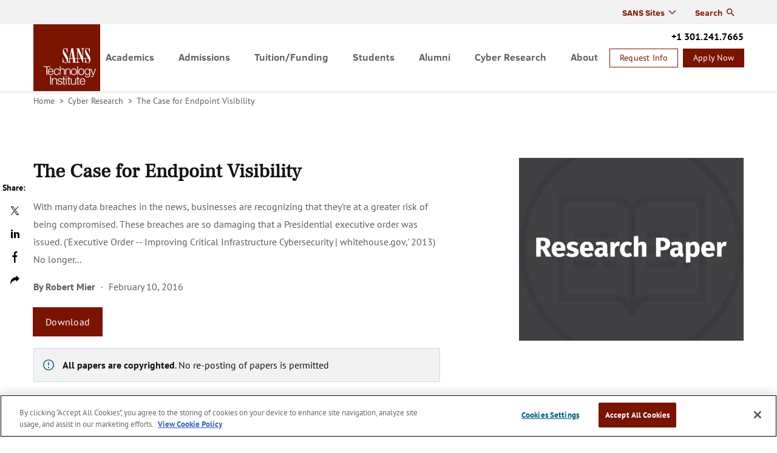

--- FILE ---
content_type: text/html
request_url: https://www.sans.edu/cyber-research/36730/
body_size: 9917
content:
<!doctype html>
<html data-n-head-ssr>
  <head>
    <script type="text/javascript">window.optimizely=window.optimizely||[];const oneTrustCookie=document.cookie.split(";").map(function(o){return o.trim()}).filter(function(o){return o.startsWith("OptanonConsent")})[0];if(oneTrustCookie){let o=!decodeURIComponent(oneTrustCookie).includes("C0003:1");window.optimizely.push({type:"optOut",isOptOut:o})}else window.optimizely.push("disable")</script>
<script src="https://cdn.optimizely.com/js/28081820005.js"></script>
    <meta name="google-site-verification" content="iSS8nypYCpkotjQ6mZJgF3XHeZYCqS5SmHkM27ExC9Y">
    <!-- Google Tag Manager -->
    <script>window.dataLayer=[],function(e,t,a,n){e[n]=e[n]||[],e[n].push({"gtm.start":(new Date).getTime(),event:"gtm.js"});e=t.getElementsByTagName(a)[0],n=t.createElement(a);n.async=!0,n.src="https://www.googletagmanager.com/gtm.js?id=GTM-P377JLQ",e.parentNode.insertBefore(n,e)}(window,document,"script","dataLayer")</script>
    <!-- End Google Tag Manager -->
    <style>.logo-sti{background:url(https://images.contentstack.io/v3/assets/blt36c2e63521272fdc/blt68f98ce723dcb881/60f5b91cfaf95f59f8ec2e1a/sti-logo.png) 0 0 no-repeat;background-size:contain}</style>
    <meta data-n-head="ssr" charset="utf-8"><meta data-n-head="ssr" name="viewport" content="width=device-width,initial-scale=1"><meta data-n-head="ssr" name="msapplication-TileImage" content="https://images.contentstack.io/v3/assets/blt36c2e63521272fdc/blta47b09cc75ff1a72/6102afe2d7b6f246ab877597/STI_270.png"><meta data-n-head="ssr" data-hid="description" name="description" content="The Case for Endpoint Visibility"><title>The Case for Endpoint Visibility | SANS Institute</title><base href="/cyber-research/"><link data-n-head="ssr" rel="icon" href="https://images.contentstack.io/v3/assets/blt36c2e63521272fdc/blt8500fdb9b8facb89/6102afb25483765886b0f2f6/STI_32.png" sizes="32x32"><link data-n-head="ssr" rel="icon" href="https://images.contentstack.io/v3/assets/blt36c2e63521272fdc/bltf6c5d644be804b86/6102afd0e0115e5a01a07c8a/STI_192.png" sizes="192x192"><link data-n-head="ssr" rel="apple-touch-icon" href="https://images.contentstack.io/v3/assets/blt36c2e63521272fdc/bltcfa8cb3b754c1a50/6102afd9d7b6f246ab877593/STI_180.png"><style data-n-head="ssr" type="text/css">.requires-login{display:none!important}.requires-login-flex{display:none!important}</style><script data-n-head="ssr" type="application/json" id="site-info">{"environment":"ssg-edu-white-paper","built":"2026-01-26T19:28:34.917Z","site":"ssg-edu-white-paper","packages":{"ssg-common":"10.37.0","contentstack_helpers":"2.0.1"}}</script><script data-n-head="ssr" type="text/javascript" data-hid="login-app-head">!function(i,o){function e(){o.probablyLoggedIn=!1;try{const n=i.cookie.split(";").map(function(e){return e.trim()}).filter(function(e){return e.startsWith("idp_jwt")})[0].substr(8);var e=JSON.parse(atob(n.split(".")[1]));if(!e||!e.idp_attributes)throw new Error("malformed token");var t=parseInt(e.exp)-(new Date).getTime()/1e3;if(t<0)throw new Error("token expired");t<11700&&setTimeout(function(){fetch("https://idp.sans.org/simplesaml/module.php/sans/jwtrefreshtoken.php?AuthState=0&method=token",{credentials:"include",headers:{Authorization:"Bearer "+n}})},5e3),o.probablyLoggedIn=!0,o.User=e.idp_attributes;var r=i.createElement("style");r.innerHTML=".requires-login { display: block !important; } .requires-login.focus { display: flex !important; } .requires-login-flex { display: flex !important; } .user-not-logged-in { display: none !important; } ",i.head.appendChild(r)}catch(e){}}/MSIE \d|Trident.*rv:/.test(navigator.userAgent)&&window.addEventListener("load",function(){console.log("page is fully loaded"),e()}),e()}(document,window)</script><link rel="preload" href="/cyber-research/_nuxt/4b28311.js" as="script"><link rel="preload" href="/cyber-research/_nuxt/baacc33.js" as="script"><link rel="preload" href="/cyber-research/_nuxt/css/42cca60.css" as="style"><link rel="preload" href="/cyber-research/_nuxt/dc109b1.js" as="script"><link rel="preload" href="/cyber-research/_nuxt/css/fd21fb5.css" as="style"><link rel="preload" href="/cyber-research/_nuxt/b87ede7.js" as="script"><link rel="stylesheet" href="/cyber-research/_nuxt/css/42cca60.css"><link rel="stylesheet" href="/cyber-research/_nuxt/css/fd21fb5.css">
  </head>
  <body class="skeleton" data-n-head="%7B%22class%22:%7B%22ssr%22:%22skeleton%22%7D%7D">
    <!-- Google Tag Manager (noscript) -->
    <noscript><iframe src="https://www.googletagmanager.com/ns.html?id=GTM-P377JLQ" height="0" width="0" style="display:none;visibility:hidden"></iframe>
    </noscript>
    <!-- End Google Tag Manager (noscript) -->
    <div data-server-rendered="true" id="__nuxt"><!----><div id="__layout"><div class="page white-paper-page" data-v-daec289e data-v-2d8e2e87><header class="header" data-v-daec289e><div data-v-416240ea data-v-2d8e2e87><div data-v-416240ea><div class="header-menu-wrapper" data-v-416240ea><div class="centered header-menu menu-collapsed active-level-1" data-v-416240ea><div class="header-menu-info" data-v-416240ea><div class="logo-wrapper show" data-v-416240ea><a href="/" title="homepage" aria-label="homepage" class="logo-header logo-sti" data-v-30e3e846 data-v-416240ea>
  homepage
</a></div> <div class="icons" data-v-416240ea><a href="tel:+13012417665" class="telephone-icon closed" data-v-416240ea>Call</a> <a href="#" title="Open menu" class="open-close closed" data-v-416240ea>Open menu</a></div> <div class="nav-cta-mobile shown" data-v-416240ea><div class="nav-buttons" data-v-416240ea><a href="/request-info" class="nav-button button button--small button--light button--secondary" data-v-5041ef13 data-v-416240ea> Request Info <!----></a><a href="/admissions" class="nav-button button button--small button--light button--primary" data-v-5041ef13 data-v-416240ea> Apply Now <!----></a></div></div> <a href="#" title="Go one level top" tabindex="-1" aria-hidden="true" class="back-link hidden" data-v-416240ea>
            Go one level top
          </a> <div class="active-menu-item hidden" data-v-416240ea>
            
          </div></div> <nav role="navigation" aria-label="Primary header menu" class="navigation primary" data-v-416240ea><ul role="menubar" aria-label="Primary header menu" class="menu level1 primary" data-v-416240ea><li aria-haspopup="true" aria-label="Academics" role="menuitem" class="item level1 primary children" data-v-416240ea><a href="/academics/?msc=main-nav" tabindex="0" class="link level1 primary" data-v-416240ea>
                Academics
              </a> <ul role="menu" aria-hidden="true" class="menu level2 primary" data-v-416240ea><li aria-haspopup="false" aria-label="Overview" role="menuitem" class="item level2 primary" data-v-416240ea><a href="/academics/?msc=main-nav" tabindex="-1" class="link level2 primary" data-v-416240ea>
                    Overview
                  </a> <!----></li><li aria-haspopup="false" aria-label="Bachelor’s Degree" role="menuitem" class="item level2 primary" data-v-416240ea><a href="/cyber-security-programs/bachelors-degree/" tabindex="-1" class="link level2 primary" data-v-416240ea>
                    Bachelor’s Degree
                  </a> <!----></li><li aria-haspopup="false" aria-label="Undergraduate Certificates" role="menuitem" class="item level2 primary" data-v-416240ea><a href="/undergraduate-cyber-security-certificates/?msc=main-nav" tabindex="-1" class="link level2 primary" data-v-416240ea>
                    Undergraduate Certificates
                  </a> <!----></li><li aria-haspopup="false" aria-label="Master’s Degree" role="menuitem" class="item level2 primary" data-v-416240ea><a href="/cyber-security-programs/masters-degree/?msc=main-nav" tabindex="-1" class="link level2 primary" data-v-416240ea>
                    Master’s Degree
                  </a> <!----></li><li aria-haspopup="false" aria-label="Graduate Certificates" role="menuitem" class="item level2 primary" data-v-416240ea><a href="/graduate-certificates/?msc=main-nav" tabindex="-1" class="link level2 primary" data-v-416240ea>
                    Graduate Certificates
                  </a> <!----></li><li aria-haspopup="false" aria-label="Faculty" role="menuitem" class="item level2 primary" data-v-416240ea><a href="/faculty/?msc=main-nav" tabindex="-1" class="link level2 primary" data-v-416240ea>
                    Faculty
                  </a> <!----></li><li aria-haspopup="false" aria-label="Course Delivery" role="menuitem" class="item level2 primary" data-v-416240ea><a href="/course-delivery-options/?msc=main-nav" tabindex="-1" class="link level2 primary" data-v-416240ea>
                    Course Delivery
                  </a> <!----></li><li aria-haspopup="false" aria-label="Career Center" role="menuitem" class="item level2 primary" data-v-416240ea><a href="/cybersecurity-career-center/?msc=main-nav" tabindex="-1" class="link level2 primary" data-v-416240ea>
                    Career Center
                  </a> <!----></li><li aria-haspopup="false" aria-label="Women in Cybersecurity" role="menuitem" class="item level2 primary" data-v-416240ea><a href="/women-in-cybersecurity/?msc=main-nav" tabindex="-1" class="link level2 primary" data-v-416240ea>
                    Women in Cybersecurity
                  </a> <!----></li><li aria-haspopup="false" aria-label="Launch Your Cybersecurity Career" role="menuitem" class="item level2 primary" data-v-416240ea><a href="/academics/launch-your-cybersecurity-career/?msc=main-nav" tabindex="-1" class="link level2 primary" data-v-416240ea>
                    Launch Your Cybersecurity Career
                  </a> <!----></li></ul></li><li aria-haspopup="true" aria-label="Admissions" role="menuitem" class="item level1 primary children" data-v-416240ea><a href="/admissions/?msc=main-nav" tabindex="0" class="link level1 primary" data-v-416240ea>
                Admissions
              </a> <ul role="menu" aria-hidden="true" class="menu level2 primary" data-v-416240ea><li aria-haspopup="false" aria-label="Overview" role="menuitem" class="item level2 primary" data-v-416240ea><a href="/admissions/?msc=main-nav" tabindex="-1" class="link level2 primary" data-v-416240ea>
                    Overview
                  </a> <!----></li><li aria-haspopup="false" aria-label="Undergraduate Admissions" role="menuitem" class="item level2 primary" data-v-416240ea><a href="/admissions/undergraduate/?msc=main-nav" tabindex="-1" class="link level2 primary" data-v-416240ea>
                    Undergraduate Admissions
                  </a> <!----></li><li aria-haspopup="false" aria-label="Graduate Admissions" role="menuitem" class="item level2 primary" data-v-416240ea><a href="/admissions/graduate/?msc=main-nav" tabindex="-1" class="link level2 primary" data-v-416240ea>
                    Graduate Admissions
                  </a> <!----></li><li aria-haspopup="false" aria-label="Course Waivers" role="menuitem" class="item level2 primary" data-v-416240ea><a href="/admissions/transfer-of-credit/?msc=main-nav" tabindex="-1" class="link level2 primary" data-v-416240ea>
                    Course Waivers
                  </a> <!----></li><li aria-haspopup="false" aria-label="Bachelor’s Transfer Credit" role="menuitem" class="item level2 primary" data-v-416240ea><a href="/cyber-security-programs/transfer-credit-process/?msc=main-nav" tabindex="-1" class="link level2 primary" data-v-416240ea>
                    Bachelor’s Transfer Credit
                  </a> <!----></li><li aria-haspopup="false" aria-label="Student Veterans" role="menuitem" class="item level2 primary" data-v-416240ea><a href="/admissions/veterans/?msc=main-nav" tabindex="-1" class="link level2 primary" data-v-416240ea>
                    Student Veterans
                  </a> <!----></li><li aria-haspopup="false" aria-label="International Students" role="menuitem" class="item level2 primary" data-v-416240ea><a href="/admissions/international/?msc=main-nav" tabindex="-1" class="link level2 primary" data-v-416240ea>
                    International Students
                  </a> <!----></li><li aria-haspopup="false" aria-label="Single Course Request" role="menuitem" class="item level2 primary" data-v-416240ea><a href="/admissions/single-course/?msc=main-nav" tabindex="-1" class="link level2 primary" data-v-416240ea>
                    Single Course Request
                  </a> <!----></li><li aria-haspopup="false" aria-label="Information Sessions" role="menuitem" class="item level2 primary" data-v-416240ea><a href="/info-sessions/?msc=main-nav" tabindex="-1" class="link level2 primary" data-v-416240ea>
                    Information Sessions
                  </a> <!----></li><li aria-haspopup="false" aria-label="Frequently Asked Questions" role="menuitem" class="item level2 primary" data-v-416240ea><a href="/frequently-asked-questions/?msc=main-nav" tabindex="-1" class="link level2 primary" data-v-416240ea>
                    Frequently Asked Questions
                  </a> <!----></li></ul></li><li aria-haspopup="true" aria-label="Tuition/Funding" role="menuitem" class="item level1 primary children" data-v-416240ea><a href="/admissions/tuition/?msc=main-nav" tabindex="0" class="link level1 primary" data-v-416240ea>
                Tuition/Funding
              </a> <ul role="menu" aria-hidden="true" class="menu level2 primary" data-v-416240ea><li aria-haspopup="false" aria-label="Overview" role="menuitem" class="item level2 primary" data-v-416240ea><a href="/admissions/tuition/?msc=main-nav" tabindex="-1" class="link level2 primary" data-v-416240ea>
                    Overview
                  </a> <!----></li><li aria-haspopup="false" aria-label="Student Veterans" role="menuitem" class="item level2 primary" data-v-416240ea><a href="/admissions/veterans/?msc=main-nav" tabindex="-1" class="link level2 primary" data-v-416240ea>
                    Student Veterans
                  </a> <!----></li><li aria-haspopup="false" aria-label="Tuition Payment Program" role="menuitem" class="item level2 primary" data-v-416240ea><a href="/tuition-payment-program/?msc=main-nav" tabindex="-1" class="link level2 primary" data-v-416240ea>
                    Tuition Payment Program
                  </a> <!----></li><li aria-haspopup="false" aria-label="Step Up Payment Program" role="menuitem" class="item level2 primary" data-v-416240ea><a href="/step-up-payment-program/" tabindex="-1" class="link level2 primary" data-v-416240ea>
                    Step Up Payment Program
                  </a> <!----></li><li aria-haspopup="false" aria-label="Corporate Tuition Assistance" role="menuitem" class="item level2 primary" data-v-416240ea><a href="/employer-education-benefits/?msc=main-nav" tabindex="-1" class="link level2 primary" data-v-416240ea>
                    Corporate Tuition Assistance
                  </a> <!----></li><li aria-haspopup="false" aria-label="Federal Education Benefits" role="menuitem" class="item level2 primary" data-v-416240ea><a href="/federal-education-benefits/?msc=main-nav" tabindex="-1" class="link level2 primary" data-v-416240ea>
                    Federal Education Benefits 
                  </a> <!----></li><li aria-haspopup="false" aria-label="529 College Savings Plans" role="menuitem" class="item level2 primary" data-v-416240ea><a href="/529-plan/?msc=main-nav" tabindex="-1" class="link level2 primary" data-v-416240ea>
                    529 College Savings Plans
                  </a> <!----></li><li aria-haspopup="false" aria-label="Canadian Funding Options" role="menuitem" class="item level2 primary" data-v-416240ea><a href="/canadian-cybersecurity-scholarships/?msc=main-nav" tabindex="-1" class="link level2 primary" data-v-416240ea>
                    Canadian Funding Options
                  </a> <!----></li><li aria-haspopup="false" aria-label="External Cybersecurity Scholarships" role="menuitem" class="item level2 primary" data-v-416240ea><a href="/external-cybersecurity-scholarships/?msc=main-nav" tabindex="-1" class="link level2 primary" data-v-416240ea>
                    External Cybersecurity Scholarships
                  </a> <!----></li><li aria-haspopup="false" aria-label="International Students" role="menuitem" class="item level2 primary" data-v-416240ea><a href="/admissions/international/?msc=main-nav" tabindex="-1" class="link level2 primary" data-v-416240ea>
                    International Students
                  </a> <!----></li></ul></li><li aria-haspopup="true" aria-label="Students" role="menuitem" class="item level1 primary children" data-v-416240ea><a href="/students/?msc=main-nav" tabindex="0" class="link level1 primary" data-v-416240ea>
                Students
              </a> <ul role="menu" aria-hidden="true" class="menu level2 primary" data-v-416240ea><li aria-haspopup="false" aria-label="Overview" role="menuitem" class="item level2 primary" data-v-416240ea><a href="/students/?msc=main-nav" tabindex="-1" class="link level2 primary" data-v-416240ea>
                    Overview
                  </a> <!----></li><li aria-haspopup="false" aria-label="Awards" role="menuitem" class="item level2 primary" data-v-416240ea><a href="/students/awards/?msc=main-nav" tabindex="-1" class="link level2 primary" data-v-416240ea>
                    Awards
                  </a> <!----></li><li aria-haspopup="false" aria-label="Career Center" role="menuitem" class="item level2 primary" data-v-416240ea><a href="/cybersecurity-career-center/?msc=main-nav" tabindex="-1" class="link level2 primary" data-v-416240ea>
                    Career Center
                  </a> <!----></li><li aria-haspopup="false" aria-label="Center for Cybersecurity" role="menuitem" class="item level2 primary" data-v-416240ea><a href="/center-for-cybersecurity/?msc=main-nav" tabindex="-1" class="link level2 primary" data-v-416240ea>
                    Center for Cybersecurity
                  </a> <!----></li><li aria-haspopup="false" aria-label="Women in Cybersecurity" role="menuitem" class="item level2 primary" data-v-416240ea><a href="/women-in-cybersecurity/?msc=main-nav" tabindex="-1" class="link level2 primary" data-v-416240ea>
                    Women in Cybersecurity
                  </a> <!----></li><li aria-haspopup="false" aria-label="Success Stories" role="menuitem" class="item level2 primary" data-v-416240ea><a href="/success-stories/?msc=main-nav" tabindex="-1" class="link level2 primary" data-v-416240ea>
                    Success Stories
                  </a> <!----></li></ul></li><li aria-haspopup="false" aria-label="Alumni" role="menuitem" class="item level1 primary" data-v-416240ea><a href="/alumni/?msc=main-nav" tabindex="0" class="link level1 primary" data-v-416240ea>
                Alumni
              </a> <!----></li><li aria-haspopup="true" aria-label="Cyber Research" role="menuitem" class="item level1 primary children" data-v-416240ea><a href="/cyber-security-research/?msc=main-nav" tabindex="0" class="link level1 primary" data-v-416240ea>
                Cyber Research
              </a> <ul role="menu" aria-hidden="true" class="menu level2 primary" data-v-416240ea><li aria-haspopup="false" aria-label="Overview" role="menuitem" class="item level2 primary" data-v-416240ea><a href="/cyber-security-research/?msc=main-nav" tabindex="-1" class="link level2 primary" data-v-416240ea>
                    Overview
                  </a> <!----></li><li aria-haspopup="false" aria-label="Cybersecurity Research Papers" role="menuitem" class="item level2 primary" data-v-416240ea><a href="/cyber-research/?msc=main-nav" tabindex="-1" class="link level2 primary" data-v-416240ea>
                    Cybersecurity Research Papers
                  </a> <!----></li></ul></li><li aria-haspopup="true" aria-label="About" role="menuitem" class="item level1 primary children" data-v-416240ea><a href="/about/?msc=main-nav" tabindex="0" class="link level1 primary" data-v-416240ea>
                About
              </a> <ul role="menu" aria-hidden="true" class="menu level2 primary" data-v-416240ea><li aria-haspopup="false" aria-label="Overview" role="menuitem" class="item level2 primary" data-v-416240ea><a href="/about/?msc=main-nav" tabindex="-1" class="link level2 primary" data-v-416240ea>
                    Overview
                  </a> <!----></li><li aria-haspopup="false" aria-label="Mission Statement" role="menuitem" class="item level2 primary" data-v-416240ea><a href="/about/mission/?msc=main-nav" tabindex="-1" class="link level2 primary" data-v-416240ea>
                    Mission Statement
                  </a> <!----></li><li aria-haspopup="false" aria-label="Governance" role="menuitem" class="item level2 primary" data-v-416240ea><a href="/about/governance/?msc=main-nav" tabindex="-1" class="link level2 primary" data-v-416240ea>
                    Governance
                  </a> <!----></li><li aria-haspopup="false" aria-label="Accreditation & Authorization" role="menuitem" class="item level2 primary" data-v-416240ea><a href="/about/authorization/?msc=main-nav" tabindex="-1" class="link level2 primary" data-v-416240ea>
                    Accreditation & Authorization
                  </a> <!----></li><li aria-haspopup="false" aria-label="Partnerships" role="menuitem" class="item level2 primary" data-v-416240ea><a href="/partnerships/?msc=main-nav" tabindex="-1" class="link level2 primary" data-v-416240ea>
                    Partnerships
                  </a> <!----></li><li aria-haspopup="false" aria-label="Retention & Graduation Data" role="menuitem" class="item level2 primary" data-v-416240ea><a href="/about/graduation-data/?msc=main-nav" tabindex="-1" class="link level2 primary" data-v-416240ea>
                    Retention & Graduation Data
                  </a> <!----></li><li aria-haspopup="false" aria-label="Student Consumer Information" role="menuitem" class="item level2 primary" data-v-416240ea><a href="/about/student-consumer-information/?msc=main-nav" tabindex="-1" class="link level2 primary" data-v-416240ea>
                    Student Consumer Information
                  </a> <!----></li></ul></li> <li class="nav-cta" data-v-416240ea><div class="telephone" data-v-416240ea>+1 301.241.7665</div> <div class="nav-buttons" data-v-416240ea><a href="/request-info" class="nav-button button button--small button--light button--secondary" data-v-5041ef13 data-v-416240ea> Request Info <!----></a><a href="/admissions" class="nav-button button button--small button--light button--primary" data-v-5041ef13 data-v-416240ea> Apply Now <!----></a></div> <div data-v-416240ea> </div></li></ul></nav> <nav role="navigation" aria-label="Secondary header menu" class="navigation secondary" data-v-416240ea><ul role="menubar" aria-label="Secondary header menu" class="menu level1 secondary" data-v-416240ea><li aria-haspopup="true" aria-label="SANS Sites" role="menuitem" class="item level1 secondary children" data-v-416240ea><a class="link level1 secondary" data-v-416240ea>
                SANS Sites
              </a> <ul role="menu" aria-label="Secondary header menu" aria-hidden="true" class="menu level2 secondary" data-v-416240ea><li aria-haspopup="false" aria-label="SANS Institute" role="menuitem" class="item level2 secondary" data-v-416240ea><a href="https://www.sans.org/?msc=utility-nav" tabindex="-1" class="link level2 secondary" data-v-416240ea>
                    SANS Institute
                  </a></li><li aria-haspopup="false" aria-label="Internet Storm Center" role="menuitem" class="item level2 secondary" data-v-416240ea><a href="https://isc.sans.edu/?msc=utility-nav" tabindex="-1" class="link level2 secondary" data-v-416240ea>
                    Internet Storm Center
                  </a></li></ul></li> <li class="item level1 secondary search" data-v-416240ea><a href="#" class="link level1 secondary search" data-v-416240ea data-v-416240ea>Search</a> <label for="search-input" class="hidden" data-v-416240ea data-v-416240ea><input id="search-input" placeholder="Search..." class="addsearch hidden" data-v-416240ea></label></li> </ul></nav></div></div></div></div></header> <div class="pre-content" data-v-daec289e><nav aria-label="Home" class="breadcrumbs breadcrumbs--light" data-v-727b6978 data-v-2d8e2e87><ol class="list" data-v-727b6978><li class="item" data-v-727b6978><a href="/" aria-current="" class="link" data-v-727b6978>
        Home
      </a> <span aria-hidden="true" class="delimiter" data-v-727b6978>
        >
      </span></li><li class="item" data-v-727b6978><a href="/cyber-research/" aria-current="" class="link" data-v-727b6978>
        Cyber Research
      </a> <span aria-hidden="true" class="delimiter" data-v-727b6978>
        >
      </span></li><li class="item" data-v-727b6978><a aria-current="" class="link" data-v-727b6978>
        The Case for Endpoint Visibility
      </a> <!----></li></ol></nav> <div class="resource-header centered" data-v-2c90f9c4 data-v-2d8e2e87><div class="resource-header__container" data-v-2c90f9c4><div class="resource-header__left" data-v-2c90f9c4><div class="resource-header__content" data-v-2c90f9c4><div class="resource-header__title" data-v-2c90f9c4><h1 class="h2" data-v-2c90f9c4>The Case for Endpoint Visibility</h1></div> <!----> <div class="resource-header__body" data-v-2c90f9c4>
          With many data breaches in the news, businesses are recognizing that they're at a greater risk of being compromised. These breaches are so damaging that a Presidential executive order was issued. ('Executive Order -- Improving Critical Infrastructure Cybersecurity | whitehouse.gov,' 2013) No longer...
        </div> <!----> <div class="resource-header__postBody" data-v-2c90f9c4><div class="postBody-header" data-v-2c90f9c4><div class="authors" data-v-2c90f9c4><div data-v-2c90f9c4>By</div> <div class="author" data-v-2c90f9c4><span data-v-2c90f9c4> Robert Mier</span></div></div> <div class="date with-authors" data-v-2c90f9c4>February 10, 2016</div></div> <div class="loginButton" data-v-2c90f9c4><a href="https://sansorg.egnyte.com/dl/4AoCEFYvTt" target="_blank" class="button button--large button--light button--primary" data-v-5041ef13 data-v-2c90f9c4> Download <!----></a></div></div></div> <div class="archive-message" data-v-2c90f9c4><p><strong>All papers are copyrighted</strong>. No re-posting of papers is permitted</p></div></div> <div class="resource-header__right" data-v-2c90f9c4><div class="resource-header__img" data-v-2c90f9c4><img src="https://images.contentstack.io/v3/assets/blt36c2e63521272fdc/bltcf63f6b09dc79c2a/6148883bee502d0e1337ce88/470x382_Research_Paper_gray.jpg" alt="470x382_Research_Paper_gray.jpg" title="470x382_Research_Paper_gray.jpg" itemprop="image" data-v-2c90f9c4></div></div></div> <!----></div></div> <!----> <main class="main" data-v-daec289e><!----> <!----> <div class="secondary2" data-v-daec289e data-v-2d8e2e87><div data-v-92e4da20 data-v-2d8e2e87><!----> <div itemprop="itemListElement" itemscope itemtype="http://schema.org/ListItem" class="section-block container bg-gray gray" data-v-688f85d4 data-v-d1cf66ca data-v-92e4da20><div class="inside-container" data-v-688f85d4 data-v-d1cf66ca><div class="header-group header-group__dark header-title__undefined" data-v-113b071f data-v-d1cf66ca><h2 class="title" data-v-113b071f>Related Content</h2> <!----></div> <div class="grid w480-1 w1024-3" data-v-688f85d4 data-v-d1cf66ca><meta itemprop="position" content="0" data-v-688f85d4 data-v-92e4da20> <meta itemprop="url" content="/cyber-research/can-we-move-past-blocklists-to-automated-takedowns" data-v-688f85d4 data-v-92e4da20> <div itemscope itemtype="http://schema.org/Article" parent_categories="" class="article-teaser-large article-teaser-large__portrait article-teaser-large__show-bottom" data-v-2b65392c data-v-92e4da20> <a href="/cyber-research/can-we-move-past-blocklists-to-automated-takedowns" aria-label="read more" class="block-link with-img" data-v-2b65392c><div class="upper with-label" data-v-2b65392c><div class="label label-yellow" data-v-2744ce18 data-v-2b65392c>Whitepaper</div>  <!----></div> <!---->  <div itemprop="keywords" class="category" data-v-2b65392c><span rel="category tag" data-v-2b65392c>Cyber Defense Essentials</span></div> <div itemprop="datePublished" date="October 6, 2021" class="date with-category" data-v-2b65392c>
      October 6, 2021
    </div> <div itemprop="headline" class="title" data-v-2b65392c>
      Can We Move Past Blocklists to Automated Takedowns?
    </div> <!----> <!----> <!----> <!----> <div itemprop="publisher author" itemscope itemtype="http://schema.org/Person" class="bottom" data-v-2b65392c><!----> <!----> <!----> <span class="cta" data-v-2b65392c>
        read more
      </span></div></a> <!----></div><meta itemprop="position" content="1" data-v-688f85d4 data-v-92e4da20> <meta itemprop="url" content="/cyber-research/striking-from-the-shadows-applying-and-analyzing-mitigation-techniques-to-bypass-antivirus-payload-detection" data-v-688f85d4 data-v-92e4da20> <div itemscope itemtype="http://schema.org/Article" parent_categories="" class="article-teaser-large article-teaser-large__portrait article-teaser-large__show-bottom" data-v-2b65392c data-v-92e4da20> <a href="/cyber-research/striking-from-the-shadows-applying-and-analyzing-mitigation-techniques-to-bypass-antivirus-payload-detection" aria-label="read more" class="block-link with-img" data-v-2b65392c><div class="upper with-label" data-v-2b65392c><div class="label label-yellow" data-v-2744ce18 data-v-2b65392c>Whitepaper</div>  <!----></div> <!---->  <div itemprop="keywords" class="category" data-v-2b65392c><span rel="category tag" data-v-2b65392c>Penetration Testing and Ethical Hacking</span></div> <div itemprop="datePublished" date="October 6, 2021" class="date with-category" data-v-2b65392c>
      October 6, 2021
    </div> <div itemprop="headline" class="title" data-v-2b65392c>
      Striking from the Shadows: Applying and Analyzing Mitigation Techniques to Bypass Antivirus Payload Detection
    </div> <!----> <!----> <!----> <!----> <div itemprop="publisher author" itemscope itemtype="http://schema.org/Person" class="bottom" data-v-2b65392c><!----> <!----> <!----> <span class="cta" data-v-2b65392c>
        read more
      </span></div></a> <!----></div><meta itemprop="position" content="2" data-v-688f85d4 data-v-92e4da20> <meta itemprop="url" content="/cyber-research/40525" data-v-688f85d4 data-v-92e4da20> <div itemscope itemtype="http://schema.org/Article" parent_categories="" class="article-teaser-large article-teaser-large__portrait article-teaser-large__show-bottom" data-v-2b65392c data-v-92e4da20> <a href="/cyber-research/40525" aria-label="read more" class="block-link with-img" data-v-2b65392c><div class="upper with-label" data-v-2b65392c><div class="label label-yellow" data-v-2744ce18 data-v-2b65392c>Whitepaper</div>  <!----></div> <!---->  <div itemprop="keywords" class="category" data-v-2b65392c><span rel="category tag" data-v-2b65392c>Cloud Security</span></div> <div itemprop="datePublished" date="September 16, 2021" class="date with-category" data-v-2b65392c>
      September 16, 2021
    </div> <div itemprop="headline" class="title" data-v-2b65392c>
      Cloud Multi-Account Policy Enforcement
    </div> <!----> <!----> <!----> <!----> <div itemprop="publisher author" itemscope itemtype="http://schema.org/Person" class="bottom" data-v-2b65392c><!----> <!----> <!----> <span class="cta" data-v-2b65392c>
        read more
      </span></div></a> <!----></div></div></div></div> <!----></div> <div class="social-share-sticky" data-v-daec289e data-v-2d8e2e87><div class="share-wrapper vertical" data-v-2d8e2e87><div class="share-list"><div class="title">
      Share:
    </div> <a href="javascript:void(0)" class="share-network share-network-twitter"><i title="Twitter" class="fa fa-twitter"></i><span>Twitter</span></a><a href="javascript:void(0)" class="share-network share-network-linkedin"><i title="LinkedIn" class="fa fa-linkedin"></i><span>LinkedIn</span></a><a href="javascript:void(0)" class="share-network share-network-facebook"><i title="Facebook" class="fa fa-facebook"></i><span>Facebook</span></a> <div class="copy-wrapper"><a tabindex="0" data-link="#share-copy" class="copy-to-clipboard hidden"><i title="Copy to clipboard" class="fa fa-fw fa-copy"></i>
        Copy url
        <span class="tooltip">Url was copied to clipboard</span></a> <input id="input-url" type="hidden"></div></div></div></div></div></main> <!----> <!----> <!----> <footer class="footer" data-v-daec289e><div data-v-7c90a14a data-v-2d8e2e87><footer class="footer" data-v-74c48210 data-v-7c90a14a><div class="footer__top" data-v-74c48210><nav aria-label="Primary footer menu" role="navigation" class="footer-menu footer-menu--primary" data-v-62544a9a data-v-7c90a14a><ul role="menubar" data-v-62544a9a><!----> <!----> </ul></nav> <!----> <div class="{ display: none }" data-v-74c48210 data-v-7c90a14a></div></div> <div class="footer__bottom" data-v-74c48210><nav aria-label="Secondary footer menu" role="navigation" class="footer-menu footer-menu--secondary" data-v-62544a9a data-v-7c90a14a><ul role="menubar" data-v-62544a9a><li class="privacy-policy" data-v-62544a9a>© 2026 SANS® Technology Institute</li> <!----> <li role="menuitem" data-v-62544a9a><a href="/legal/privacy/?msc=footer-bottom-nav" aria-label="Privacy Policy" target="_self" data-v-62544a9a>Privacy Policy</a></li><li role="menuitem" data-v-62544a9a><a href="/legal/terms-conditions/?msc=footer-bottom-nav" aria-label="Terms and Conditions" target="_self" data-v-62544a9a>Terms and Conditions</a></li><li role="menuitem" data-v-62544a9a><a href="/admissions/?msc=footer-bottom-nav" aria-label="Admissions" target="_self" data-v-62544a9a>Admissions</a></li><li role="menuitem" data-v-62544a9a><a href="/legal/do-not-share-or-sell-data/?msc=footer-bottom-nav" aria-label="Do Not Sell/Share My Personal Information" target="_self" data-v-62544a9a>Do Not Sell/Share My Personal Information</a></li></ul></nav> <div class="social-links" data-v-342bdce6 data-v-7c90a14a><!----> <ul aria-label="Social links" class="social-links-list" data-v-342bdce6><li data-v-342bdce6><a href="https://twitter.com/SANS_EDU" aria-label="Subscribe  to us in Twitter" class="twitter twitter--dark" data-v-342bdce6>Twitter</a></li><li data-v-342bdce6><a href="https://www.facebook.com/SANS.EDU/" aria-label="Find us in Facebook" class="facebook facebook--dark" data-v-342bdce6>Facebook</a></li><li data-v-342bdce6><a href="https://www.youtube.com/channel/UCE8C3z6UflDtdwgCH72s8Fg" aria-label="Subscribe to us in Youtube" class="youtube youtube--dark" data-v-342bdce6>Youtube</a></li><li data-v-342bdce6><a href="https://www.linkedin.com/school/sans-technology-institute/" aria-label="Subscribe to us in linkedin" class="linkedin linkedin--dark" data-v-342bdce6>LinkedIn</a></li></ul></div></div></footer></div></footer></div></div></div><script>window.__NUXT__=function(e,a,r,t,s,n,l,i,c,p,_,o,m,b,f,u,g,h,d,y,C,L,E,x,v,S,w,T,A,P,k,I,D,R,z,F,Z,B,U,W,q,G,M,j,H,Y,O,V,Q,X,J,K,$,ee,ae,re,te,se,ne,le,ie,ce,pe,_e,oe,me,be,fe,ue,ge,he,de,ye,Ce,Le,Ee,xe,ve,Se,we,Te,Ae,Pe,ke,Ie,De,Re,ze,Ne,Fe,Ze,Be,Ue,We,qe,Ge,Me,je,He,Ye,Oe,Ve,Qe,Xe,Je,Ke,$e,ea,aa,ra,ta,sa,na,la,ia,ca,pa,_a,oa,ma,ba,fa,ua,ga,ha,da,ya,Ca,La,Ea,xa,va,Sa,wa,Ta,Aa,Pa,ka,Ia,Da,Ra,za,Na,Fa,Za,Ba,N){return N.site="edu",N.baseDomain=ha,N.baseURI=Pa,N.defaultBrowserTitle="Graduate and Undergraduate Programs in Cybersecurity | SANS Technology Institute",N.defaultMetaDescription="Graduate and Undergraduate Programs in Cybersecurity",N.dynamicPages=["STIDynamicPage"],N.faviconTitle="SANS Technology Institute",N.hideSubscribeForm=!0,N.logoClass="logo-sti",N.menuItems="sti_menu_item",N.navComponent="sans-header-menu",N.pageContentType="sti_dynamic_page",N.telephone="+1 301.241.7665",N.telephoneLink="tel:+13012417665",N.navButtons=[{size:"small",href:"/request-info",label:"Request Info",variation:"secondary"},{size:"small",href:"/admissions",label:"Apply Now"}],N.form={privacyPolicy:'By providing this information, you agree to the processing of your personal data by SANS as described in our <a href="/legal/privacy/">Privacy Policy</a>.',marketingMessage:"Please send me opportunities to become certified, learn new skills through SANS courses, and find training opportunities either near me or online."},N.socialLinks={twitter:{href:"https://twitter.com/SANS_EDU",label:"Twitter",ariaLabel:"Subscribe  to us in Twitter"},facebook:{href:"https://www.facebook.com/SANS.EDU/",label:"Facebook",ariaLabel:"Find us in Facebook"},youtube:{href:"https://www.youtube.com/channel/UCE8C3z6UflDtdwgCH72s8Fg",label:"Youtube",ariaLabel:"Subscribe to us in Youtube"},linkedin:{href:"https://www.linkedin.com/school/sans-technology-institute/",label:"LinkedIn",ariaLabel:"Subscribe to us in linkedin"}},N.cartDomain="https://www.sans.org",{layout:"default",data:[{metainfo:{browser_title:"The Case for Endpoint Visibility | SANS Institute",meta_description:ie,robots:[],social_image:m},resourceHeader:{title:ie,body:"With many data breaches in the news, businesses are recognizing that they're at a greater risk of being compromised. These breaches are so damaging that a Presidential executive order was issued. ('Executive Order -- Improving Critical Infrastructure Cybersecurity | whitehouse.gov,' 2013) No longer...",img:{imgSrc:ce,imgAlt:b,imgTitle:b},authors:[{name:"Robert Mier"}],date:"February 10, 2016",archiveMessage:da,showRegister:e,gated:e,loginButton:{label:ya,href:"/account/login?url=/cyber-research/36730",type:"button",theme:"light",variation:Ca},downloadButton:{label:La,href:"https://sansorg.egnyte.com/dl/4AoCEFYvTt",target:"_blank",type:"button",theme:"light",variation:Ca},consentCheckbox:m},sponsors:[{title:Ea,logos:[]}],breadcrumbs:{breadcrumbs:[{label:"Home",href:"/"},{label:pe,href:xa},{label:ie}],ariaLabel:"Home"},menu_items:[{label:he,href:L,ariaLabel:he,menu_item_type:t,page_reference:N.siteEnvironment=r,cssClass:a,openExternal:e,teaser:e,children:[{label:s,href:L,ariaLabel:s,menu_item_type:t,page_reference:r,cssClass:a,openExternal:e,teaser:e},{label:l,href:E,ariaLabel:l,menu_item_type:t,page_reference:r,cssClass:a,openExternal:e,teaser:e},{label:C,href:de,ariaLabel:C,menu_item_type:t,page_reference:r,cssClass:a,openExternal:e,teaser:e},{label:x,href:De,ariaLabel:x,menu_item_type:t,page_reference:r,cssClass:a,openExternal:e,teaser:e},{label:v,href:Re,ariaLabel:v,menu_item_type:t,page_reference:r,cssClass:a,openExternal:e,teaser:e},{label:ze,href:Ne,ariaLabel:Fe,menu_item_type:t,page_reference:r,cssClass:a,openExternal:e,teaser:e},{label:S,href:Ze,ariaLabel:S,menu_item_type:t,page_reference:r,cssClass:a,openExternal:e,teaser:e},{label:h,href:Be,ariaLabel:h,menu_item_type:t,page_reference:r,cssClass:a,openExternal:e,teaser:e},{label:w,href:Ue,ariaLabel:w,menu_item_type:t,page_reference:r,cssClass:a,openExternal:e,teaser:e},{label:i,href:T,ariaLabel:i,menu_item_type:t,page_reference:r,cssClass:a,openExternal:e,teaser:e}]},{label:S,href:Ze,ariaLabel:S,menu_item_type:t,page_reference:r,cssClass:a,openExternal:e,teaser:e},{label:w,href:Ue,ariaLabel:w,menu_item_type:t,page_reference:r,cssClass:a,openExternal:e,teaser:e},{label:x,href:De,ariaLabel:x,menu_item_type:t,page_reference:r,cssClass:a,openExternal:e,teaser:e},{label:ye,href:_e,ariaLabel:ye,menu_item_type:t,page_reference:r,cssClass:a,openExternal:e,teaser:e,children:[{label:s,href:_e,ariaLabel:s,menu_item_type:t,page_reference:r,cssClass:a,openExternal:e,teaser:e},{label:A,href:We,ariaLabel:A,menu_item_type:t,page_reference:r,cssClass:a,openExternal:e,teaser:e},{label:c,href:P,ariaLabel:c,menu_item_type:t,page_reference:r,cssClass:a,openExternal:e,teaser:e},{label:k,href:qe,ariaLabel:k,menu_item_type:t,page_reference:r,cssClass:a,openExternal:e,teaser:e},{label:p,href:I,ariaLabel:p,menu_item_type:t,page_reference:r,cssClass:a,openExternal:e,teaser:e},{label:D,href:Ge,ariaLabel:D,menu_item_type:t,page_reference:r,cssClass:a,openExternal:e,teaser:e}]},{label:p,href:I,ariaLabel:p,menu_item_type:t,page_reference:r,cssClass:a,openExternal:e,teaser:e},{label:Ce,href:oe,ariaLabel:Ce,menu_item_type:t,page_reference:r,cssClass:a,openExternal:e,teaser:e,children:[{label:s,href:oe,ariaLabel:s,menu_item_type:t,page_reference:r,cssClass:a,openExternal:e,teaser:e},{label:R,href:Me,ariaLabel:R,menu_item_type:t,page_reference:r,cssClass:a,openExternal:e,teaser:e},{label:z,href:je,ariaLabel:z,menu_item_type:t,page_reference:r,cssClass:a,openExternal:e,teaser:e},{label:F,href:He,ariaLabel:F,menu_item_type:t,page_reference:r,cssClass:a,openExternal:e,teaser:e},{label:Z,href:Ye,ariaLabel:Z,menu_item_type:t,page_reference:r,cssClass:a,openExternal:e,teaser:e},{label:B,href:Oe,ariaLabel:B,menu_item_type:t,page_reference:r,cssClass:a,openExternal:e,teaser:e},{label:U,href:Ve,ariaLabel:U,menu_item_type:t,page_reference:r,cssClass:a,openExternal:e,teaser:e},{label:c,href:P,ariaLabel:c,menu_item_type:t,page_reference:r,cssClass:a,openExternal:e,teaser:e},{label:p,href:I,ariaLabel:p,menu_item_type:t,page_reference:r,cssClass:a,openExternal:e,teaser:e},{label:d,href:Qe,ariaLabel:d,menu_item_type:t,page_reference:r,cssClass:a,openExternal:e,teaser:e}]},{label:p,href:I,ariaLabel:p,menu_item_type:t,page_reference:r,cssClass:a,openExternal:e,teaser:e},{label:f,href:me,ariaLabel:f,menu_item_type:t,page_reference:r,cssClass:a,openExternal:e,teaser:e,children:[{label:s,href:me,ariaLabel:s,menu_item_type:t,page_reference:r,cssClass:a,openExternal:e,teaser:e},{label:W,href:Xe,ariaLabel:W,menu_item_type:t,page_reference:r,cssClass:a,openExternal:e,teaser:e},{label:q,href:Je,ariaLabel:q,menu_item_type:t,page_reference:r,cssClass:a,openExternal:e,teaser:e},{label:G,href:Ke,ariaLabel:G,menu_item_type:t,page_reference:r,cssClass:a,openExternal:e,teaser:e},{label:M,href:$e,ariaLabel:M,menu_item_type:t,page_reference:r,cssClass:a,openExternal:e,teaser:e},{label:l,href:E,ariaLabel:l,menu_item_type:t,page_reference:r,cssClass:a,openExternal:e,teaser:e},{label:i,href:T,ariaLabel:i,menu_item_type:t,page_reference:r,cssClass:a,openExternal:e,teaser:e},{label:j,href:ea,ariaLabel:j,menu_item_type:t,page_reference:r,cssClass:a,openExternal:e,teaser:e},{label:H,href:aa,ariaLabel:H,menu_item_type:t,page_reference:r,cssClass:a,openExternal:e,teaser:e},{label:Y,href:ra,ariaLabel:Y,menu_item_type:t,page_reference:r,cssClass:a,openExternal:e,teaser:e}]},{label:M,href:$e,ariaLabel:M,menu_item_type:t,page_reference:r,cssClass:a,openExternal:e,teaser:e},{label:R,href:Me,ariaLabel:R,menu_item_type:t,page_reference:r,cssClass:a,openExternal:e,teaser:e},{label:c,href:P,ariaLabel:c,menu_item_type:t,page_reference:r,cssClass:a,openExternal:e,teaser:e},{label:c,href:P,ariaLabel:c,menu_item_type:t,page_reference:r,cssClass:a,openExternal:e,teaser:e},{label:z,href:je,ariaLabel:z,menu_item_type:t,page_reference:r,cssClass:a,openExternal:e,teaser:e},{label:v,href:Re,ariaLabel:v,menu_item_type:t,page_reference:r,cssClass:a,openExternal:e,teaser:e},{label:a,href:a,ariaLabel:a,menu_item_type:"Primary Header Root",page_reference:r,cssClass:a,openExternal:e,teaser:e,children:[{label:Ce,href:oe,ariaLabel:Ce,menu_item_type:t,page_reference:r,cssClass:a,openExternal:e,teaser:e,children:[{label:s,href:oe,ariaLabel:s,menu_item_type:t,page_reference:r,cssClass:a,openExternal:e,teaser:e},{label:R,href:Me,ariaLabel:R,menu_item_type:t,page_reference:r,cssClass:a,openExternal:e,teaser:e},{label:z,href:je,ariaLabel:z,menu_item_type:t,page_reference:r,cssClass:a,openExternal:e,teaser:e},{label:F,href:He,ariaLabel:F,menu_item_type:t,page_reference:r,cssClass:a,openExternal:e,teaser:e},{label:Z,href:Ye,ariaLabel:Z,menu_item_type:t,page_reference:r,cssClass:a,openExternal:e,teaser:e},{label:B,href:Oe,ariaLabel:B,menu_item_type:t,page_reference:r,cssClass:a,openExternal:e,teaser:e},{label:U,href:Ve,ariaLabel:U,menu_item_type:t,page_reference:r,cssClass:a,openExternal:e,teaser:e},{label:c,href:P,ariaLabel:c,menu_item_type:t,page_reference:r,cssClass:a,openExternal:e,teaser:e},{label:p,href:I,ariaLabel:p,menu_item_type:t,page_reference:r,cssClass:a,openExternal:e,teaser:e},{label:d,href:Qe,ariaLabel:d,menu_item_type:t,page_reference:r,cssClass:a,openExternal:e,teaser:e}]},{label:f,href:me,ariaLabel:f,menu_item_type:t,page_reference:r,cssClass:a,openExternal:e,teaser:e,children:[{label:s,href:me,ariaLabel:s,menu_item_type:t,page_reference:r,cssClass:a,openExternal:e,teaser:e},{label:W,href:Xe,ariaLabel:W,menu_item_type:t,page_reference:r,cssClass:a,openExternal:e,teaser:e},{label:q,href:Je,ariaLabel:q,menu_item_type:t,page_reference:r,cssClass:a,openExternal:e,teaser:e},{label:G,href:Ke,ariaLabel:G,menu_item_type:t,page_reference:r,cssClass:a,openExternal:e,teaser:e},{label:M,href:$e,ariaLabel:M,menu_item_type:t,page_reference:r,cssClass:a,openExternal:e,teaser:e},{label:l,href:E,ariaLabel:l,menu_item_type:t,page_reference:r,cssClass:a,openExternal:e,teaser:e},{label:i,href:T,ariaLabel:i,menu_item_type:t,page_reference:r,cssClass:a,openExternal:e,teaser:e},{label:j,href:ea,ariaLabel:j,menu_item_type:t,page_reference:r,cssClass:a,openExternal:e,teaser:e},{label:H,href:aa,ariaLabel:H,menu_item_type:t,page_reference:r,cssClass:a,openExternal:e,teaser:e},{label:Y,href:ra,ariaLabel:Y,menu_item_type:t,page_reference:r,cssClass:a,openExternal:e,teaser:e}]},{label:he,href:L,ariaLabel:he,menu_item_type:t,page_reference:r,cssClass:a,openExternal:e,teaser:e,children:[{label:s,href:L,ariaLabel:s,menu_item_type:t,page_reference:r,cssClass:a,openExternal:e,teaser:e},{label:l,href:E,ariaLabel:l,menu_item_type:t,page_reference:r,cssClass:a,openExternal:e,teaser:e},{label:C,href:de,ariaLabel:C,menu_item_type:t,page_reference:r,cssClass:a,openExternal:e,teaser:e},{label:x,href:De,ariaLabel:x,menu_item_type:t,page_reference:r,cssClass:a,openExternal:e,teaser:e},{label:v,href:Re,ariaLabel:v,menu_item_type:t,page_reference:r,cssClass:a,openExternal:e,teaser:e},{label:ze,href:Ne,ariaLabel:Fe,menu_item_type:t,page_reference:r,cssClass:a,openExternal:e,teaser:e},{label:S,href:Ze,ariaLabel:S,menu_item_type:t,page_reference:r,cssClass:a,openExternal:e,teaser:e},{label:h,href:Be,ariaLabel:h,menu_item_type:t,page_reference:r,cssClass:a,openExternal:e,teaser:e},{label:w,href:Ue,ariaLabel:w,menu_item_type:t,page_reference:r,cssClass:a,openExternal:e,teaser:e},{label:i,href:T,ariaLabel:i,menu_item_type:t,page_reference:r,cssClass:a,openExternal:e,teaser:e}]},{label:ye,href:_e,ariaLabel:ye,menu_item_type:t,page_reference:r,cssClass:a,openExternal:e,teaser:e,children:[{label:s,href:_e,ariaLabel:s,menu_item_type:t,page_reference:r,cssClass:a,openExternal:e,teaser:e},{label:A,href:We,ariaLabel:A,menu_item_type:t,page_reference:r,cssClass:a,openExternal:e,teaser:e},{label:c,href:P,ariaLabel:c,menu_item_type:t,page_reference:r,cssClass:a,openExternal:e,teaser:e},{label:k,href:qe,ariaLabel:k,menu_item_type:t,page_reference:r,cssClass:a,openExternal:e,teaser:e},{label:p,href:I,ariaLabel:p,menu_item_type:t,page_reference:r,cssClass:a,openExternal:e,teaser:e},{label:D,href:Ge,ariaLabel:D,menu_item_type:t,page_reference:r,cssClass:a,openExternal:e,teaser:e}]},{label:Le,href:va,ariaLabel:Le,menu_item_type:t,page_reference:r,cssClass:a,openExternal:e,teaser:e},{label:pe,href:be,ariaLabel:pe,menu_item_type:t,page_reference:r,cssClass:a,openExternal:e,teaser:e,children:[{label:s,href:be,ariaLabel:s,menu_item_type:t,page_reference:r,cssClass:a,openExternal:e,teaser:e},{label:O,href:ta,ariaLabel:O,menu_item_type:t,page_reference:r,cssClass:a,openExternal:e,teaser:e}]},{label:Ee,href:fe,ariaLabel:Ee,menu_item_type:t,page_reference:r,cssClass:a,openExternal:e,teaser:e,children:[{label:s,href:fe,ariaLabel:s,menu_item_type:t,page_reference:r,cssClass:a,openExternal:e,teaser:e},{label:V,href:sa,ariaLabel:V,menu_item_type:t,page_reference:r,cssClass:a,openExternal:e,teaser:e},{label:Q,href:na,ariaLabel:Q,menu_item_type:t,page_reference:r,cssClass:a,openExternal:e,teaser:e},{label:X,href:la,ariaLabel:X,menu_item_type:t,page_reference:r,cssClass:a,openExternal:e,teaser:e},{label:J,href:ia,ariaLabel:J,menu_item_type:t,page_reference:r,cssClass:a,openExternal:e,teaser:e},{label:K,href:ca,ariaLabel:K,menu_item_type:t,page_reference:r,cssClass:a,openExternal:e,teaser:e},{label:$,href:pa,ariaLabel:$,menu_item_type:t,page_reference:r,cssClass:a,openExternal:e,teaser:e}]}]},{label:i,href:T,ariaLabel:i,menu_item_type:t,page_reference:r,cssClass:a,openExternal:e,teaser:e},{label:h,href:Be,ariaLabel:h,menu_item_type:t,page_reference:r,cssClass:a,openExternal:e,teaser:e},{label:ze,href:Ne,ariaLabel:Fe,menu_item_type:t,page_reference:r,cssClass:a,openExternal:e,teaser:e},{label:C,href:de,ariaLabel:C,menu_item_type:t,page_reference:r,cssClass:a,openExternal:e,teaser:e},{label:xe,href:Sa,ariaLabel:xe,menu_item_type:t,page_reference:r,cssClass:a,openExternal:e,teaser:e},{label:l,href:E,ariaLabel:l,menu_item_type:t,page_reference:r,cssClass:a,openExternal:e,teaser:e},{label:s,href:L,ariaLabel:s,menu_item_type:t,page_reference:r,cssClass:a,openExternal:e,teaser:e},{label:a,href:a,ariaLabel:a,menu_item_type:t,page_reference:r,cssClass:a,openExternal:e,teaser:e,children:[{label:ee,href:_a,ariaLabel:ee,menu_item_type:t,page_reference:r,cssClass:a,openExternal:e,teaser:e},{label:ae,href:oa,ariaLabel:ae,menu_item_type:t,page_reference:r,cssClass:a,openExternal:e,teaser:e},{label:f,href:ma,ariaLabel:f,menu_item_type:t,page_reference:r,cssClass:a,openExternal:e,teaser:e},{label:re,href:ba,ariaLabel:re,menu_item_type:t,page_reference:r,cssClass:a,openExternal:e,teaser:e}]},{label:re,href:ba,ariaLabel:re,menu_item_type:t,page_reference:r,cssClass:a,openExternal:e,teaser:e},{label:h,href:"/canadian-cybersecurity-scholarships",ariaLabel:h,menu_item_type:t,page_reference:r,cssClass:a,openExternal:e,teaser:e},{label:ee,href:_a,ariaLabel:ee,menu_item_type:t,page_reference:r,cssClass:a,openExternal:e,teaser:e},{label:ae,href:oa,ariaLabel:ae,menu_item_type:t,page_reference:r,cssClass:a,openExternal:e,teaser:e},{label:"Tuition Payment Program ",href:de,ariaLabel:C,menu_item_type:t,page_reference:r,cssClass:a,openExternal:e,teaser:e},{label:xe,href:Sa,ariaLabel:xe,menu_item_type:t,page_reference:r,cssClass:a,openExternal:e,teaser:e},{label:pe,href:be,ariaLabel:pe,menu_item_type:t,page_reference:r,cssClass:a,openExternal:e,teaser:e,children:[{label:s,href:be,ariaLabel:s,menu_item_type:t,page_reference:r,cssClass:a,openExternal:e,teaser:e},{label:O,href:ta,ariaLabel:O,menu_item_type:t,page_reference:r,cssClass:a,openExternal:e,teaser:e}]},{label:O,href:ta,ariaLabel:O,menu_item_type:t,page_reference:r,cssClass:a,openExternal:e,teaser:e},{label:s,href:be,ariaLabel:s,menu_item_type:t,page_reference:r,cssClass:a,openExternal:e,teaser:e},{label:k,href:qe,ariaLabel:k,menu_item_type:t,page_reference:r,cssClass:a,openExternal:e,teaser:e},{label:d,href:Qe,ariaLabel:d,menu_item_type:t,page_reference:r,cssClass:a,openExternal:e,teaser:e},{label:f,href:ma,ariaLabel:f,menu_item_type:t,page_reference:r,cssClass:a,openExternal:e,teaser:e},{label:H,href:aa,ariaLabel:H,menu_item_type:t,page_reference:r,cssClass:a,openExternal:e,teaser:e},{label:a,href:a,ariaLabel:a,menu_item_type:t,page_reference:r,cssClass:a,openExternal:e,teaser:e},{label:Y,href:ra,ariaLabel:Y,menu_item_type:t,page_reference:r,cssClass:a,openExternal:e,teaser:e},{label:G,href:Ke,ariaLabel:G,menu_item_type:t,page_reference:r,cssClass:a,openExternal:e,teaser:e},{label:wa,href:L,ariaLabel:wa,menu_item_type:t,page_reference:r,cssClass:a,openExternal:e,teaser:e},{label:B,href:Oe,ariaLabel:B,menu_item_type:t,page_reference:r,cssClass:a,openExternal:e,teaser:e},{label:Z,href:Ye,ariaLabel:Z,menu_item_type:t,page_reference:r,cssClass:a,openExternal:e,teaser:e},{label:F,href:He,ariaLabel:F,menu_item_type:t,page_reference:r,cssClass:a,openExternal:e,teaser:e},{label:ve,href:a,ariaLabel:ve,menu_item_type:t,page_reference:r,cssClass:a,openExternal:e,teaser:e,children:[{label:te,href:fa,ariaLabel:te,menu_item_type:t,page_reference:r,cssClass:a,openExternal:e,teaser:e},{label:se,href:ua,ariaLabel:se,menu_item_type:t,page_reference:r,cssClass:a,openExternal:e,teaser:e}]},{label:se,href:ua,ariaLabel:se,menu_item_type:t,page_reference:r,cssClass:a,openExternal:e,teaser:e},{label:te,href:fa,ariaLabel:te,menu_item_type:t,page_reference:r,cssClass:a,openExternal:e,teaser:e},{label:a,href:a,ariaLabel:a,menu_item_type:"Secondary Header Root",page_reference:r,cssClass:a,openExternal:e,teaser:e,children:[{label:ve,href:a,ariaLabel:ve,menu_item_type:t,page_reference:r,cssClass:a,openExternal:e,teaser:e,children:[{label:te,href:fa,ariaLabel:te,menu_item_type:t,page_reference:r,cssClass:a,openExternal:e,teaser:e},{label:se,href:ua,ariaLabel:se,menu_item_type:t,page_reference:r,cssClass:a,openExternal:e,teaser:e}]}]},{label:Ee,href:fe,ariaLabel:Ee,menu_item_type:t,page_reference:r,cssClass:a,openExternal:e,teaser:e,children:[{label:s,href:fe,ariaLabel:s,menu_item_type:t,page_reference:r,cssClass:a,openExternal:e,teaser:e},{label:V,href:sa,ariaLabel:V,menu_item_type:t,page_reference:r,cssClass:a,openExternal:e,teaser:e},{label:Q,href:na,ariaLabel:Q,menu_item_type:t,page_reference:r,cssClass:a,openExternal:e,teaser:e},{label:X,href:la,ariaLabel:X,menu_item_type:t,page_reference:r,cssClass:a,openExternal:e,teaser:e},{label:J,href:ia,ariaLabel:J,menu_item_type:t,page_reference:r,cssClass:a,openExternal:e,teaser:e},{label:K,href:ca,ariaLabel:K,menu_item_type:t,page_reference:r,cssClass:a,openExternal:e,teaser:e},{label:$,href:pa,ariaLabel:$,menu_item_type:t,page_reference:r,cssClass:a,openExternal:e,teaser:e}]},{label:$,href:pa,ariaLabel:$,menu_item_type:t,page_reference:r,cssClass:a,openExternal:e,teaser:e},{label:K,href:ca,ariaLabel:K,menu_item_type:t,page_reference:r,cssClass:a,openExternal:e,teaser:e},{label:J,href:ia,ariaLabel:J,menu_item_type:t,page_reference:r,cssClass:a,openExternal:e,teaser:e},{label:X,href:la,ariaLabel:X,menu_item_type:t,page_reference:r,cssClass:a,openExternal:e,teaser:e},{label:Q,href:na,ariaLabel:Q,menu_item_type:t,page_reference:r,cssClass:a,openExternal:e,teaser:e},{label:V,href:sa,ariaLabel:V,menu_item_type:t,page_reference:r,cssClass:a,openExternal:e,teaser:e},{label:s,href:fe,ariaLabel:s,menu_item_type:t,page_reference:r,cssClass:a,openExternal:e,teaser:e},{label:U,href:Ve,ariaLabel:U,menu_item_type:t,page_reference:r,cssClass:a,openExternal:e,teaser:e},{label:s,href:_e,ariaLabel:s,menu_item_type:t,page_reference:r,cssClass:a,openExternal:e,teaser:e},{label:Le,href:va,ariaLabel:Le,menu_item_type:t,page_reference:r,cssClass:a,openExternal:e,teaser:e},{label:Ta,href:"/advance-your-career/?msc=main-nav",ariaLabel:Ta,menu_item_type:t,page_reference:r,cssClass:a,openExternal:e,teaser:e},{label:d,href:"/get-started/?msc=main-nav",ariaLabel:d,menu_item_type:t,page_reference:r,cssClass:a,openExternal:e,teaser:e},{label:D,href:Ge,ariaLabel:D,menu_item_type:t,page_reference:r,cssClass:a,openExternal:e,teaser:e},{label:A,href:We,ariaLabel:A,menu_item_type:t,page_reference:r,cssClass:a,openExternal:e,teaser:e},{label:j,href:ea,ariaLabel:j,menu_item_type:t,page_reference:r,cssClass:a,openExternal:e,teaser:e},{label:i,href:T,ariaLabel:i,menu_item_type:t,page_reference:r,cssClass:a,openExternal:e,teaser:e},{label:l,href:E,ariaLabel:l,menu_item_type:t,page_reference:r,cssClass:a,openExternal:e,teaser:e},{label:q,href:Je,ariaLabel:q,menu_item_type:t,page_reference:r,cssClass:a,openExternal:e,teaser:e},{label:W,href:Xe,ariaLabel:W,menu_item_type:t,page_reference:r,cssClass:a,openExternal:e,teaser:e},{label:s,href:me,ariaLabel:s,menu_item_type:t,page_reference:r,cssClass:a,openExternal:e,teaser:e},{label:s,href:oe,ariaLabel:s,menu_item_type:t,page_reference:r,cssClass:a,openExternal:e,teaser:e},{label:Aa,href:Pa,ariaLabel:Aa,menu_item_type:t,page_reference:r,cssClass:a,openExternal:e,teaser:e},{label:a,href:a,ariaLabel:a,menu_item_type:"Footer Primary Root",page_reference:r,cssClass:a,openExternal:e,teaser:e,children:[{label:a,href:a,ariaLabel:a,menu_item_type:t,page_reference:r,cssClass:a,openExternal:e,teaser:e}]},{label:a,href:a,ariaLabel:a,menu_item_type:"Footer Secondary Root",page_reference:r,cssClass:a,openExternal:e,teaser:e,children:[{label:a,href:a,ariaLabel:a,menu_item_type:t,page_reference:r,cssClass:a,openExternal:e,teaser:e,children:[{label:ee,href:_a,ariaLabel:ee,menu_item_type:t,page_reference:r,cssClass:a,openExternal:e,teaser:e},{label:ae,href:oa,ariaLabel:ae,menu_item_type:t,page_reference:r,cssClass:a,openExternal:e,teaser:e},{label:f,href:ma,ariaLabel:f,menu_item_type:t,page_reference:r,cssClass:a,openExternal:e,teaser:e},{label:re,href:ba,ariaLabel:re,menu_item_type:t,page_reference:r,cssClass:a,openExternal:e,teaser:e}]}]}],relatedContent:{blockTitle:ue,blockTitleAriaLabel:a,teasers:[{variant:ga,context:ue,eventAction:ne,nullEventLabel:e,indicatorLabel:ne,date:ka,category:Ia,title:"Can We Move Past Blocklists to Automated Takedowns?",link:{href:"/cyber-research/can-we-move-past-blocklists-to-automated-takedowns",label:le,ariaLabel:le},parent_categories:[],img:{src:m},imgSquare:{src:m},eventLabel:Ia},{variant:ga,context:ue,eventAction:ne,nullEventLabel:e,indicatorLabel:ne,date:ka,category:Da,title:"Striking from the Shadows: Applying and Analyzing Mitigation Techniques to Bypass Antivirus Payload Detection",link:{href:"/cyber-research/striking-from-the-shadows-applying-and-analyzing-mitigation-techniques-to-bypass-antivirus-payload-detection",label:le,ariaLabel:le},parent_categories:[],img:{src:m},imgSquare:{src:m},eventLabel:Da},{variant:ga,context:ue,eventAction:ne,nullEventLabel:e,indicatorLabel:ne,date:"September 16, 2021",category:Ra,title:"Cloud Multi-Account Policy Enforcement",link:{href:"/cyber-research/40525",label:le,ariaLabel:le},parent_categories:[],img:{src:m},imgSquare:{src:m},eventLabel:Ra}]},relatedWebcasts:[],socialShare:{shareValues:{title:ie,description:a,quote:a,hashtags:a,twitterUser:"SANS_EDU"}},dataLayer:{siteName:ha,contentId:"bltfe4affb66957b1f9",contentType:"White Paper",contentTitle:ie,contentDisplayDate:"2016-02-10",contentDateCreated:r,contentDateModified:r,contentGroup:a,contentTopics:a,contentFocusAreas:["Cybersecurity and IT Essentials"]},pageTemplate:{uid:"blt16a08a86fa8762da",_version:20,locale:o,ACL:{},copyright_notice:da,created_at:"2020-12-15T21:02:21.834Z",created_by:n,download_button_label:La,edu_images:{other:{_version:1,is_dir:e,uid:Se,ACL:{},content_type:g,created_at:we,created_by:n,file_size:Te,filename:b,parent_uid:Ae,tags:[],title:b,updated_at:Pe,updated_by:n,publish_details:{environment:u,locale:o,time:ke,user:ge},url:ce},sti_student:{_version:1,is_dir:e,uid:Se,ACL:{},content_type:g,created_at:we,created_by:n,file_size:Te,filename:b,parent_uid:Ae,tags:[],title:b,updated_at:Pe,updated_by:n,publish_details:{environment:u,locale:o,time:ke,user:ge},url:ce}},gated_path:"/gated-content?resource=",giac_images:{giac_gold_image:{_version:1,is_dir:e,uid:"bltb0b15692104c7a90",ACL:{},content_type:g,created_at:"2021-09-20T13:10:19.206Z",created_by:n,file_size:"45691",filename:za,parent_uid:"blt7a9033a3948a2a06",tags:[],title:za,updated_at:"2023-10-05T17:12:43.414Z",updated_by:n,publish_details:{environment:u,locale:o,time:"2023-10-05T17:12:44.664Z",user:ge},url:"https://images.contentstack.io/v3/assets/blt36c2e63521272fdc/bltb0b15692104c7a90/6148883b564bf37c154f87d5/470x382_Research_Paper_gold.jpg"},other:{_version:1,is_dir:e,uid:Se,ACL:{},content_type:g,created_at:we,created_by:n,file_size:Te,filename:b,parent_uid:Ae,tags:[],title:b,updated_at:Pe,updated_by:n,publish_details:{environment:u,locale:o,time:ke,user:ge},url:ce},sti_student:{_version:1,is_dir:e,uid:Se,ACL:{},content_type:g,created_at:we,created_by:n,file_size:Te,filename:b,parent_uid:Ae,tags:[],title:b,updated_at:Pe,updated_by:n,publish_details:{environment:u,locale:o,time:ke,user:ge},url:ce}},images:{analyst_paper_image:{_version:1,is_dir:e,uid:"blt076bca92d6d39b4d",ACL:{},content_type:g,created_at:Na,created_by:_,file_size:Ie,filename:y,tags:[],title:y,updated_at:Na,updated_by:_,publish_details:{environment:u,locale:o,time:"2021-06-18T20:59:21.757Z",user:_},url:"https://images.contentstack.io/v3/assets/blt36c2e63521272fdc/blt076bca92d6d39b4d/60cd08f8d78f9d375f081cfc/470x382_Generic_Whitepaper.jpg"},giac_gold_image:{_version:1,is_dir:e,uid:"blt34ccbfc961f7a5f4",ACL:{},content_type:g,created_at:Fa,created_by:_,file_size:Ie,filename:y,tags:[],title:y,updated_at:Fa,updated_by:_,publish_details:{environment:u,locale:o,time:"2021-06-18T20:59:21.738Z",user:_},url:"https://images.contentstack.io/v3/assets/blt36c2e63521272fdc/blt34ccbfc961f7a5f4/60cd08fd0ece0255888d8eed/470x382_Generic_Whitepaper.jpg"},sti_student:{_version:1,is_dir:e,uid:"bltf7157e29750449d6",ACL:{},content_type:g,created_at:Za,created_by:_,file_size:Ie,filename:y,tags:[],title:y,updated_at:Za,updated_by:_,publish_details:{environment:u,locale:o,time:"2021-06-18T20:59:21.722Z",user:_},url:"https://images.contentstack.io/v3/assets/blt36c2e63521272fdc/bltf7157e29750449d6/60cd0902d78f9d375f081d00/470x382_Generic_Whitepaper.jpg"},other:{_version:1,is_dir:e,uid:"blt2a744c4ecef48376",ACL:{},content_type:g,created_at:Ba,created_by:_,file_size:Ie,filename:y,tags:[],title:y,updated_at:Ba,updated_by:_,publish_details:{environment:u,locale:o,time:"2021-06-18T20:59:21.702Z",user:_},url:"https://images.contentstack.io/v3/assets/blt36c2e63521272fdc/blt2a744c4ecef48376/60cd090707060a4ae3f13111/470x382_Generic_Whitepaper.jpg"}},login_path:"/account/login?url=",login_to_download_button_label:ya,related_content_heading:ue,sponsor_optin:"I consent to sharing my information with SANS and the sponsor(s) listed below for this paper. This information includes your name, title, organization, state, country, phone number and email address. Each organization will use your details in accordance with their respective privacy policies. You can review SANS' privacy policy below and the sponsors' privacy policies on their websites which are accessible by clicking on their logos below. By proceeding, you acknowledge and agree to these terms.",sponsored_heading:Ea,tags:[],title:"White paper page template",updated_at:"2025-03-12T15:44:21.958Z",updated_by:n,publish_details:{time:"2025-03-12T15:44:29.010Z",user:n,environment:u,locale:o}},siteConfig:N,siteContext:ha}],fetch:{},error:m,state:{"dynamic-listing":{filters:{},perPage:10,sortBy:"ascending_&_display_date",content:[],dateRange:{enabled:e,startDateProps:e,endDateProps:e},currentPage:1,totalEntries:100,searchTerm:a},utils:{loggedIn:e,userCountry:a}},serverRendered:!0,routePath:"/36730",config:{siteConfig:N,_app:{basePath:xa,assetsPath:"/cyber-research/_nuxt/",cdnURL:m}}}}(!1,"",void 0,"Normal","Overview","blt00f4f50ccae26b38","Student Veterans","International Students","Career Center","Women in Cybersecurity","blt56854a2db57a57b0","en-us",null,"470x382_Research_Paper_gray.jpg","Admissions","bltb11a43a128a4b050","image/jpeg","Canadian Funding Options","Launch Your Cybersecurity Career","470x382_Generic_Whitepaper.jpg","Tuition Payment Program","/admissions/tuition/?msc=main-nav","/admissions/veterans/?msc=main-nav","Step Up Payment Program","Corporate Tuition Assistance","529 College Savings Plans","External Cybersecurity Scholarships","/admissions/international/?msc=main-nav","Awards","/cybersecurity-career-center/?msc=main-nav","Center for Cybersecurity","/women-in-cybersecurity/?msc=main-nav","Success Stories","Bachelor’s Degree","Undergraduate Certificates","Master’s Degree","Graduate Certificates","Faculty","Course Delivery","Undergraduate Admissions","Graduate Admissions","Course Waivers","Bachelor’s Transfer Credit","Single Course Request","Information Sessions","Frequently Asked Questions","Cybersecurity Research Papers","Mission Statement","Governance","Accreditation & Authorization","Partnerships","Retention & Graduation Data","Student Consumer Information","Privacy Policy","Terms and Conditions","Do Not Sell/Share My Personal Information","SANS Institute","Internet Storm Center","Whitepaper","read more","The Case for Endpoint Visibility","https://images.contentstack.io/v3/assets/blt36c2e63521272fdc/bltcf63f6b09dc79c2a/6148883bee502d0e1337ce88/470x382_Research_Paper_gray.jpg","Cyber Research","/students/?msc=main-nav","/academics/?msc=main-nav","/admissions/?msc=main-nav","/cyber-security-research/?msc=main-nav","/about/?msc=main-nav","Related Content","blt3ecd5a6143181f06","Tuition/Funding","/tuition-payment-program/?msc=main-nav","Students","Academics","Alumni","About","Income Share Agreement","SANS Sites","bltcf63f6b09dc79c2a","2021-09-20T13:10:19.246Z","30300","blt14d65d4d9c0b5fea","2023-10-24T13:34:44.579Z","2023-10-24T13:34:47.300Z","43239","/step-up-payment-program/","/employer-education-benefits/?msc=main-nav","Federal Education Benefits ","/federal-education-benefits/?msc=main-nav","Federal Education Benefits","/529-plan/?msc=main-nav","/canadian-cybersecurity-scholarships/?msc=main-nav","/external-cybersecurity-scholarships/?msc=main-nav","/students/awards/?msc=main-nav","/center-for-cybersecurity/?msc=main-nav","/success-stories/?msc=main-nav","/cyber-security-programs/bachelors-degree/","/undergraduate-cyber-security-certificates/?msc=main-nav","/cyber-security-programs/masters-degree/?msc=main-nav","/graduate-certificates/?msc=main-nav","/faculty/?msc=main-nav","/course-delivery-options/?msc=main-nav","/academics/launch-your-cybersecurity-career/?msc=main-nav","/admissions/undergraduate/?msc=main-nav","/admissions/graduate/?msc=main-nav","/admissions/transfer-of-credit/?msc=main-nav","/cyber-security-programs/transfer-credit-process/?msc=main-nav","/admissions/single-course/?msc=main-nav","/info-sessions/?msc=main-nav","/frequently-asked-questions/?msc=main-nav","/cyber-research/?msc=main-nav","/about/mission/?msc=main-nav","/about/governance/?msc=main-nav","/about/authorization/?msc=main-nav","/partnerships/?msc=main-nav","/about/graduation-data/?msc=main-nav","/about/student-consumer-information/?msc=main-nav","/legal/privacy/?msc=footer-bottom-nav","/legal/terms-conditions/?msc=footer-bottom-nav","/admissions/?msc=footer-bottom-nav","/legal/do-not-share-or-sell-data/?msc=footer-bottom-nav","https://www.sans.org/?msc=utility-nav","https://isc.sans.edu/?msc=utility-nav","portrait","sans.edu","<p><strong>All papers are copyrighted</strong>. No re-posting of papers is permitted</p>","Login to download","primary","Download","Sponsored By","/cyber-research/","/alumni/?msc=main-nav","/isa/about/?msc=main-nav","Tuition and Funding","Advance Your InfoSec Career","Sample Primary Footer Item","https://www.sans.edu/","October 6, 2021","Cyber Defense Essentials","Penetration Testing and Ethical Hacking","Cloud Security","470x382_Research_Paper_gold.jpg","2021-06-18T20:58:32.760Z","2021-06-18T20:58:37.484Z","2021-06-18T20:58:42.561Z","2021-06-18T20:58:47.299Z",{})</script><script src="/cyber-research/_nuxt/4b28311.js" defer></script><script src="/cyber-research/_nuxt/baacc33.js" defer></script><script src="/cyber-research/_nuxt/dc109b1.js" defer></script><script src="/cyber-research/_nuxt/b87ede7.js" defer></script>
    <script src="https://addsearch.com/js/?key=58b8a4a0d3818cf198ff88f660f8f8f9&categories=0xwww.sans.edu"></script>
  <script type="text/javascript" src="/_Incapsula_Resource?SWJIYLWA=719d34d31c8e3a6e6fffd425f7e032f3&ns=2&cb=73765405" async></script></body>
</html>


--- FILE ---
content_type: text/css
request_url: https://www.sans.edu/cyber-research/_nuxt/css/42cca60.css
body_size: 43627
content:
@font-face{font-display:swap;font-family:PT Sans;font-style:italic;font-weight:400;src:local("PT Sans Italic"),local("PTSans-Italic"),url(https://fonts.gstatic.com/s/ptsans/v11/jizYRExUiTo99u79D0e0ysmIEDQ.woff2) format("woff2");unicode-range:u+0460-052f,u+1c80-1c88,u+20b4,u+2de0-2dff,u+a640-a69f,u+fe2e-fe2f}@font-face{font-display:swap;font-family:PT Sans;font-style:italic;font-weight:400;src:local("PT Sans Italic"),local("PTSans-Italic"),url(https://fonts.gstatic.com/s/ptsans/v11/jizYRExUiTo99u79D0e0w8mIEDQ.woff2) format("woff2");unicode-range:u+0400-045f,u+0490-0491,u+04b0-04b1,u+2116}@font-face{font-display:swap;font-family:PT Sans;font-style:italic;font-weight:400;src:local("PT Sans Italic"),local("PTSans-Italic"),url(https://fonts.gstatic.com/s/ptsans/v11/jizYRExUiTo99u79D0e0ycmIEDQ.woff2) format("woff2");unicode-range:u+0100-024f,u+0259,u+1e??,u+2020,u+20a0-20ab,u+20ad-20cf,u+2113,u+2c60-2c7f,u+a720-a7ff}@font-face{font-display:swap;font-family:PT Sans;font-style:italic;font-weight:400;src:local("PT Sans Italic"),local("PTSans-Italic"),url(https://fonts.gstatic.com/s/ptsans/v11/jizYRExUiTo99u79D0e0x8mI.woff2) format("woff2");unicode-range:u+00??,u+0131,u+0152-0153,u+02bb-02bc,u+02c6,u+02da,u+02dc,u+2000-206f,u+2074,u+20ac,u+2122,u+2191,u+2193,u+2212,u+2215,u+feff,u+fffd}@font-face{font-display:swap;font-family:PT Sans;font-style:italic;font-weight:700;src:local("PT Sans Bold Italic"),local("PTSans-BoldItalic"),url(https://fonts.gstatic.com/s/ptsans/v11/jizdRExUiTo99u79D0e8fOydIhUdwzM.woff2) format("woff2");unicode-range:u+0460-052f,u+1c80-1c88,u+20b4,u+2de0-2dff,u+a640-a69f,u+fe2e-fe2f}@font-face{font-display:swap;font-family:PT Sans;font-style:italic;font-weight:700;src:local("PT Sans Bold Italic"),local("PTSans-BoldItalic"),url(https://fonts.gstatic.com/s/ptsans/v11/jizdRExUiTo99u79D0e8fOydKxUdwzM.woff2) format("woff2");unicode-range:u+0400-045f,u+0490-0491,u+04b0-04b1,u+2116}@font-face{font-display:swap;font-family:PT Sans;font-style:italic;font-weight:700;src:local("PT Sans Bold Italic"),local("PTSans-BoldItalic"),url(https://fonts.gstatic.com/s/ptsans/v11/jizdRExUiTo99u79D0e8fOydIRUdwzM.woff2) format("woff2");unicode-range:u+0100-024f,u+0259,u+1e??,u+2020,u+20a0-20ab,u+20ad-20cf,u+2113,u+2c60-2c7f,u+a720-a7ff}@font-face{font-display:swap;font-family:PT Sans;font-style:italic;font-weight:700;src:local("PT Sans Bold Italic"),local("PTSans-BoldItalic"),url(https://fonts.gstatic.com/s/ptsans/v11/jizdRExUiTo99u79D0e8fOydLxUd.woff2) format("woff2");unicode-range:u+00??,u+0131,u+0152-0153,u+02bb-02bc,u+02c6,u+02da,u+02dc,u+2000-206f,u+2074,u+20ac,u+2122,u+2191,u+2193,u+2212,u+2215,u+feff,u+fffd}@font-face{font-display:swap;font-family:PT Sans;font-style:normal;font-weight:400;src:local("PT Sans"),local("PTSans-Regular"),url(https://fonts.gstatic.com/s/ptsans/v11/jizaRExUiTo99u79D0-ExdGM.woff2) format("woff2");unicode-range:u+0460-052f,u+1c80-1c88,u+20b4,u+2de0-2dff,u+a640-a69f,u+fe2e-fe2f}@font-face{font-display:swap;font-family:PT Sans;font-style:normal;font-weight:400;src:local("PT Sans"),local("PTSans-Regular"),url(https://fonts.gstatic.com/s/ptsans/v11/jizaRExUiTo99u79D0aExdGM.woff2) format("woff2");unicode-range:u+0400-045f,u+0490-0491,u+04b0-04b1,u+2116}@font-face{font-display:swap;font-family:PT Sans;font-style:normal;font-weight:400;src:local("PT Sans"),local("PTSans-Regular"),url(https://fonts.gstatic.com/s/ptsans/v11/jizaRExUiTo99u79D0yExdGM.woff2) format("woff2");unicode-range:u+0100-024f,u+0259,u+1e??,u+2020,u+20a0-20ab,u+20ad-20cf,u+2113,u+2c60-2c7f,u+a720-a7ff}@font-face{font-display:swap;font-family:PT Sans;font-style:normal;font-weight:400;src:local("PT Sans"),local("PTSans-Regular"),url(https://fonts.gstatic.com/s/ptsans/v11/jizaRExUiTo99u79D0KExQ.woff2) format("woff2");unicode-range:u+00??,u+0131,u+0152-0153,u+02bb-02bc,u+02c6,u+02da,u+02dc,u+2000-206f,u+2074,u+20ac,u+2122,u+2191,u+2193,u+2212,u+2215,u+feff,u+fffd}@font-face{font-display:swap;font-family:PT Sans;font-style:normal;font-weight:700;src:local("PT Sans Bold"),local("PTSans-Bold"),url(https://fonts.gstatic.com/s/ptsans/v11/jizfRExUiTo99u79B_mh0OOtLQ0Z.woff2) format("woff2");unicode-range:u+0460-052f,u+1c80-1c88,u+20b4,u+2de0-2dff,u+a640-a69f,u+fe2e-fe2f}@font-face{font-display:swap;font-family:PT Sans;font-style:normal;font-weight:700;src:local("PT Sans Bold"),local("PTSans-Bold"),url(https://fonts.gstatic.com/s/ptsans/v11/jizfRExUiTo99u79B_mh0OqtLQ0Z.woff2) format("woff2");unicode-range:u+0400-045f,u+0490-0491,u+04b0-04b1,u+2116}@font-face{font-display:swap;font-family:PT Sans;font-style:normal;font-weight:700;src:local("PT Sans Bold"),local("PTSans-Bold"),url(https://fonts.gstatic.com/s/ptsans/v11/jizfRExUiTo99u79B_mh0OCtLQ0Z.woff2) format("woff2");unicode-range:u+0100-024f,u+0259,u+1e??,u+2020,u+20a0-20ab,u+20ad-20cf,u+2113,u+2c60-2c7f,u+a720-a7ff}@font-face{font-display:swap;font-family:PT Sans;font-style:normal;font-weight:700;src:local("PT Sans Bold"),local("PTSans-Bold"),url(https://fonts.gstatic.com/s/ptsans/v11/jizfRExUiTo99u79B_mh0O6tLQ.woff2) format("woff2");unicode-range:u+00??,u+0131,u+0152-0153,u+02bb-02bc,u+02c6,u+02da,u+02dc,u+2000-206f,u+2074,u+20ac,u+2122,u+2191,u+2193,u+2212,u+2215,u+feff,u+fffd}@font-face{font-display:swap;font-family:Frank Ruhl Libre;font-style:normal;font-weight:400;src:url(/cyber-research/_nuxt/fonts/FrankRuhlLibre-Regular.43412bd.ttf) format("truetype")}@font-face{font-display:swap;font-family:Frank Ruhl Libre Bold;font-style:bold;font-weight:700;src:url(/cyber-research/_nuxt/fonts/FrankRuhlLibre-Bold.45f0e94.ttf) format("truetype")}@font-face{font-display:swap;font-family:ClearSans-Bd;font-style:bold;font-weight:700;src:url(/cyber-research/_nuxt/fonts/ClearSans-Bold.e87c5b4.woff2) format("woff2")}@font-face{font-display:swap;font-family:ClearSans-BdIt;font-style:bold,italic;font-weight:700;src:url(/cyber-research/_nuxt/fonts/ClearSans-BoldItalic.7a69624.woff2) format("woff2")}@font-face{font-display:swap;font-family:ClearSans-It;font-style:italic;font-weight:400;src:url(/cyber-research/_nuxt/fonts/ClearSans-Italic.c2953a0.woff2) format("woff2")}@font-face{font-display:swap;font-family:ClearSans-Lt;font-style:300;src:url(/cyber-research/_nuxt/fonts/ClearSans-Light.b96a256.woff2) format("woff2")}@font-face{font-display:swap;font-family:ClearSans-Md;font-style:normal;font-weight:500;src:url(/cyber-research/_nuxt/fonts/ClearSans-Medium.e2d6a22.woff2) format("woff2")}@font-face{font-display:swap;font-family:ClearSans-MdIt;font-style:italic;font-weight:500;src:url(/cyber-research/_nuxt/fonts/ClearSans-MediumItalic.238810f.woff2) format("woff2")}@font-face{font-display:swap;font-family:ClearSans;font-style:normal;font-weight:400;src:url(/cyber-research/_nuxt/fonts/ClearSans-Regular.b987360.woff2) format("woff2")}@font-face{ascent-override:109%;descent-override:normal;font-family:Adjusted Verdana Fallback;line-gap-override:normal;size-adjust:92%;src:local(Verdana)}@font-face{font-display:swap;font-family:ClearSans-Th;font-style:normal;font-weight:100;src:url(/cyber-research/_nuxt/fonts/ClearSans-Thin.79b5e8a.woff2) format("woff2")}.paragraph,p{color:#131313;font-size:16px;letter-spacing:normal;line-height:1.5}.paragraph.text-small,p.text-small{font-size:14px}.paragraph.text-center,p.text-center{text-align:center}.paragraph.text-justify,p.text-justify{text-align:justify}.paragraph.text-left,p.text-left{text-align:left}.paragraph.text-right,p.text-right{text-align:right}.dark-theme .paragraph,.dark-theme p{color:#fff}body[data-v-688f85d4],html[data-v-688f85d4]{height:100%;margin:0;padding:0}body[data-v-688f85d4]{word-wrap:break-word;font-family:PT Sans,sans-serif;word-break:keep-all}table tr[data-v-688f85d4]{font-size:16px}.pattern-theme>.light-theme[data-v-688f85d4]{background:#fff;padding:30px}.pattern-theme>.dark-theme[data-v-688f85d4]{background:#781400;color:#fff;padding:30px}.pattern-theme>.gray-theme[data-v-688f85d4]{background:#f1f5f7;color:#131313;padding:30px}.clearfix[data-v-688f85d4]:after{clear:both;content:"";display:table}.embed-code iframe[data-v-688f85d4]{height:100%;left:0;position:absolute;top:0;width:100%}.v--modal-overlay .v--modal-box.teaser-modal[data-v-688f85d4]{background:transparent;overflow:visible}.centered[data-v-688f85d4]{max-width:1200px}.centered[data-v-688f85d4],.centered_s[data-v-688f85d4]{box-sizing:border-box;margin-left:auto;margin-right:auto;padding-left:15px;padding-right:15px}.centered_s[data-v-688f85d4]{max-width:768px}.block[data-v-688f85d4]{display:block}.flex[data-v-688f85d4]{display:flex}@media (min-width:768px){.md\:flex[data-v-688f85d4]{display:flex}}.flex-1[data-v-688f85d4]{flex:1 1 0%}.justify-start[data-v-688f85d4]{justify-content:flex-start}.justify-center[data-v-688f85d4]{justify-content:center}@media (min-width:768px){.md\:justify-center[data-v-688f85d4]{justify-content:center}}.w-full[data-v-688f85d4]{width:100%}.max-w-md[data-v-688f85d4]{max-width:28rem}.max-w-3xl[data-v-688f85d4]{max-width:48rem}@media (min-width:768px){.md\:w-auto[data-v-688f85d4]{width:auto}}.mx-0[data-v-688f85d4]{margin-left:0;margin-right:0}.html-block-my-0 p[data-v-688f85d4],.my-0[data-v-688f85d4]{margin-bottom:0;margin-top:0}.mt-4[data-v-688f85d4]{margin-top:1rem}.mb-m_xl[data-v-688f85d4]{margin-bottom:40px}@media (min-width:768px){.md\:-ml-5[data-v-688f85d4]{margin-left:-1.25rem}}.bg-white[data-v-688f85d4]{background-color:#fff}.bg-gray[data-v-688f85d4]{background-color:#f2f2f2}.bg-blue[data-v-688f85d4]{background-color:#25597f}.bg-primary[data-v-688f85d4]{background-color:#781400}.fw-bold[data-v-688f85d4]{font-weight:700}.inside-container[data-v-688f85d4],.inside-container_s[data-v-688f85d4]{padding-bottom:40px;padding-top:40px}@media (min-width:768px){.inside-container[data-v-688f85d4],.inside-container_s[data-v-688f85d4]{padding-bottom:65px;padding-top:65px}}.inside-container[data-v-688f85d4]{max-width:1200px}.inside-container[data-v-688f85d4],.inside-container_s[data-v-688f85d4]{box-sizing:border-box;margin-left:auto;margin-right:auto;padding-left:15px;padding-right:15px}.inside-container_s[data-v-688f85d4]{max-width:768px}.inline-code[data-v-688f85d4]{background:#eaeaea;color:#666d74;font-family:Consolas,Liberation Mono,Menlo,monospace;font-size:14px;font-weight:400;padding:4px}@media (min-width:1024px){.fl-left[data-v-688f85d4]{float:left}.fl-right[data-v-688f85d4]{float:right}}pre[data-v-688f85d4]{overflow-x:auto}pre[data-v-688f85d4],span.code[data-v-688f85d4]{background-color:#eaeaea;padding:25px}span.code[data-v-688f85d4]{display:block;font-family:monospace;white-space:pre}img[data-v-688f85d4]{max-height:100%;max-width:100%}.ellipsis[data-v-688f85d4]{overflow:hidden;text-overflow:ellipsis;white-space:nowrap}.social-share-sticky[data-v-688f85d4]{bottom:0;display:none;left:0;margin-top:100px;position:absolute;top:0}@media (min-width:1280px){.social-share-sticky[data-v-688f85d4]{display:block}}@media (min-width:1440px){.social-share-sticky[data-v-688f85d4]{left:50%;margin-left:-60px;transform:translateX(-600px)}}.social-share-sticky .share-wrapper[data-v-688f85d4]{display:inline-block;left:0;padding-top:50px;position:sticky;top:0;z-index:1}.social-share-sticky .share-wrapper.js-is-sticky[data-v-688f85d4]{left:50%;margin-left:-60px;transform:translateX(-600px)}.social-share-sticky.with-nav .share-wrapper[data-v-688f85d4]{padding-top:70px}.visuallyhidden[data-v-688f85d4]{clip:rect(0 0 0 0);border:0;height:1px;margin:-1px;overflow:hidden;padding:0;position:absolute;width:1px}.whitespace-break-spaces[data-v-688f85d4]{white-space:break-spaces}a.external[target=_blank][data-v-688f85d4]{background:none}#__layout[data-v-688f85d4],#__nuxt[data-v-688f85d4]{display:flex;flex-direction:column;height:100%}.page.basic-page[data-v-688f85d4]{display:flex;flex:2;flex-direction:column;height:auto;justify-content:stretch;position:relative}@media (min-width:1024px){.page.basic-page.has-sidebar[data-v-688f85d4]{flex-direction:row;justify-content:center}.page.basic-page.has-sidebar .main[data-v-688f85d4]{margin:0}}.page.basic-page .main[data-v-688f85d4]{margin:0 auto;padding:40px 15px 0}@media (min-width:1024px){.page.basic-page .main[data-v-688f85d4]{padding:70px 0 0 15px}}.page.basic-page .main .social-share-sticky[data-v-688f85d4]{margin-top:595px}.page.basic-page .main .social-share-sticky.with-nav[data-v-688f85d4]{margin-top:500px}.page.basic-page .main .blog-content img[data-v-688f85d4]{height:auto!important;max-width:100%!important}@media only screen and (max-width:510px){.page.basic-page .main .blog-content[data-v-688f85d4] iframe{height:auto!important;width:auto!important}}.page.basic-page .sidebar[data-v-688f85d4]{padding:10px 15px}@media (min-width:1024px){.page.basic-page .sidebar[data-v-688f85d4]{padding:70px 15px 15px 0}}.page.basic-page .sidebar>div[data-v-688f85d4]{margin-bottom:40px}@media (min-width:1024px){.page.basic-page .sidebar>div[data-v-688f85d4]{margin-bottom:80px}}.page.basic-page .post-content .primary[data-v-688f85d4]{padding-bottom:25px}@media (min-width:1024px){.page.basic-page .post-content .primary[data-v-688f85d4]{padding-bottom:70px}}.page.basic-page .post-content .secondary[data-v-688f85d4]{padding:30px 0}@media (min-width:1024px){.page.basic-page .post-content .secondary[data-v-688f85d4]{background:#f1f5f7;padding:0}}.page.bio-page[data-v-688f85d4]{position:relative}.page.bio-page .breadcrumbs[data-v-688f85d4]{margin-bottom:60px}.page.bio-page .main[data-v-688f85d4]{margin-top:30px;max-width:none}.page.bio-page .main #upcoming-courses[data-v-688f85d4]{margin-top:40px;padding-top:10px}@media (min-width:1024px){.page.bio-page .main #upcoming-courses[data-v-688f85d4]{margin-top:50px;padding-top:20px}}.page.bio-page .main #upcoming-courses h3.title[data-v-688f85d4]{font-size:32px;margin-top:0}.page.bio-page .main #testimonials[data-v-688f85d4]{margin-top:40px}@media (min-width:1024px){.page.bio-page .main #testimonials[data-v-688f85d4]{margin-top:80px}}.page.bio-page .main #testimonials .quotes-block__title[data-v-688f85d4]{font-size:32px}.page.bio-page .main #profile[data-v-688f85d4]{padding-top:20px}.page.bio-page .main #profile>div>h3[data-v-688f85d4]{color:rgba(0,0,0,.82);font-family:Frank Ruhl Libre,serif;font-size:32px;font-weight:700}@media (min-width:1024px){.page.bio-page .main #profile[data-v-688f85d4]{margin-top:70px;padding-bottom:90px}}.page.bio-page .main #contributions[data-v-688f85d4]{background:#f1f5f7;padding-bottom:50px;padding-top:50px}.page.bio-page .main #contributions .block-title[data-v-688f85d4]{color:rgba(0,0,0,.82);font-family:Frank Ruhl Libre,serif;font-size:32px;font-weight:700}.page.bio-page .main .social-share-sticky[data-v-688f85d4]{margin-top:240px}.page.course-overview-page p[data-v-688f85d4]{line-height:24px}.page.course-overview-page>.main[data-v-688f85d4]{max-width:inherit;padding:50px 0}.page.course-overview-page>.main .centered[data-v-688f85d4]{display:block;width:100%}@media (min-width:1280px){.page.course-overview-page>.main .centered[data-v-688f85d4]{display:flex;padding-bottom:80px}}.page.course-overview-page .author-statement[data-v-688f85d4]{display:none}@media (min-width:1280px){.page.course-overview-page .author-statement[data-v-688f85d4]{display:block}}.page.course-overview-page .related-programs div.title[data-v-688f85d4]{font-size:16px}.page.course-overview-page .related-programs img.content-img[data-v-688f85d4]{width:40px}.page.course-overview-page .who-should-attend[data-v-688f85d4]{color:#787a7b}.page.course-overview-page .search-container .main[data-v-688f85d4]{padding-top:0}.page.course-overview-page .search-container .list-item-description[data-v-688f85d4]{flex-grow:1}.page.course-overview-page .search-container .list-item-pricing[data-v-688f85d4]{text-align:left;width:100%}.page.course-overview-page .search-container .list-item-total-price[data-v-688f85d4]{font-weight:400}.page.course-overview-page .search-container .search-callout-group[data-v-688f85d4]{margin:30px 0}.page.course-overview-page .search-container .search-callout-wrapper[data-v-688f85d4]{background:#f1f5f7;margin:25px -25px;padding:0 25px}.page.course-overview-page .search-container .search-result[data-v-688f85d4]{margin-bottom:25px;padding-bottom:25px;width:100%}.page.course-overview-page .search-container .search-result[data-v-688f85d4]:not(:last-of-type){border-bottom:1px solid #dcdfe1}@media (min-width:1280px){.page.course-overview-page .search-container .list-item-actions>[data-v-688f85d4]{margin-left:10px}.page.course-overview-page .search-container .list-item-content[data-v-688f85d4]{display:flex;justify-content:space-between;width:100%}.page.course-overview-page .search-container .list-item-pricing[data-v-688f85d4]{flex-shrink:0;text-align:right;width:250px}}.page.course-overview-page .sidebar[data-v-688f85d4]{line-height:20px;min-width:320px}.page.course-overview-page .sidebar>[data-v-688f85d4]{margin-bottom:80px}@media (min-width:1280px){.page.course-overview-page .sidebar>[data-v-688f85d4]{margin-bottom:70px}}.page.course-overview-page .sidebar h4[data-v-688f85d4]{color:#005980;font-size:20px}.page.course-overview-page .sidebar li[data-v-688f85d4],.page.course-overview-page .sidebar p[data-v-688f85d4]{font-size:14px}.page.course-overview-page .sidebar .button[data-v-688f85d4]{padding-left:0;padding-right:0;width:100%}.page.course-overview-page .syllabus[data-v-688f85d4]{flex-grow:1}@media (min-width:1280px){.page.course-overview-page .syllabus[data-v-688f85d4]{padding-right:100px}}.page.course-overview-page .syllabus h2[data-v-688f85d4]{font-size:36px;margin-top:70px}.page.course-overview-page .syllabus h2[data-v-688f85d4]:first-of-type{margin-top:0}.page.course-overview-page .syllabus .section[data-v-688f85d4]{margin-top:40px}@media (min-width:1024px){.page.course-overview-page .syllabus .section[data-v-688f85d4]{margin-top:80px}}.page.course-overview-page .syllabus-accordion h2[data-v-688f85d4]{margin:0}@media (min-width:1024px){.page.course-overview-page .syllabus-accordion[data-v-688f85d4]{margin-top:80px 0}}.page.course-overview-page .syllabus-accordion .question[data-v-688f85d4]{font-family:ClearSans,sans-serif}.page.course-overview-page .ways-to-learn[data-v-688f85d4]{flex-grow:0;flex-shrink:0;margin-top:65px}@media (min-width:1280px){.page.course-overview-page .ways-to-learn[data-v-688f85d4]{margin-top:0;width:280px}}.page.course-overview-page .section-header[data-v-688f85d4]{font-family:ClearSans,sans-serif}.page.faq-page[data-v-688f85d4]{background:#fff}.page.faq-page .post-content[data-v-688f85d4]{padding-bottom:60px;padding-top:60px}.page.faq-page.mode-default .main[data-v-688f85d4]{background:#f1f5f7;max-width:none;padding:40px 0}@media (min-width:1024px){.page.faq-page.mode-default .main[data-v-688f85d4]{padding-bottom:50px;padding-top:80px}}.page.faq-page.mode-search .sidebar[data-v-688f85d4]{padding:20px 30px 0}@media (min-width:1024px){.page.faq-page.mode-search .sidebar[data-v-688f85d4]{max-width:261px;padding-bottom:80px;padding-top:80px}}.page.faq-page.mode-search .delimiter[data-v-688f85d4]{max-width:84px}@media (min-width:1024px){.page.faq-page.mode-search .main[data-v-688f85d4]{max-width:825px;padding-bottom:80px;padding-top:80px}}.page.faq-page.mode-search .main .main-prefix[data-v-688f85d4]{display:none}@media (min-width:1024px){.page.faq-page.mode-search .main .main-prefix[data-v-688f85d4]{align-items:center;display:flex;flex-wrap:wrap;margin-bottom:30px;padding-bottom:20px}.page.faq-page.mode-search .main .main-prefix h3[data-v-688f85d4]{margin-bottom:15px;margin-right:auto}.page.faq-page.mode-search .main .main-prefix h3 .result-count[data-v-688f85d4]{color:rgba(0,0,0,.64);font-size:14px;line-height:1.71;padding-left:5px}}.page.faq-page.mode-search .main .pager[data-v-688f85d4]{margin-bottom:40px;margin-top:50px;padding:0 30px}.page.faq-page.mode-search .post-content>.centered[data-v-688f85d4]{position:relative}.page.faq-page.mode-search .post-content>.centered[data-v-688f85d4]:before{background-color:rgba(0,0,0,.1);content:"";height:1px;left:0;position:absolute;right:0;top:-60px}.page.full-width .main[data-v-688f85d4]{max-width:none}.page.full-width .primary1[data-v-688f85d4]{padding-bottom:40px;padding-top:40px}@media (min-width:1024px){.page.full-width .primary1[data-v-688f85d4]{padding-bottom:80px;padding-top:40px}}.page.full-width .secondary1 .image-banner__image[data-v-688f85d4]{opacity:1}.page.full-width .secondary1 .image-banner__title[data-v-688f85d4]{color:rgba(0,0,0,.82);font-size:36px}.page.full-width .secondary1 .image-banner__description[data-v-688f85d4]{color:rgba(0,0,0,.82)}.page.full-width .primary2[data-v-688f85d4]{padding-bottom:40px;padding-top:40px}@media (min-width:1024px){.page.full-width .primary2[data-v-688f85d4]{padding-bottom:80px;padding-top:80px}}.page.full-width .secondary2[data-v-688f85d4]{background:#fff;padding-bottom:50px;padding-top:65px}.page.full-width .secondary2>[data-v-688f85d4]{margin-bottom:30px}@media (min-width:1024px){.page.full-width .secondary2>[data-v-688f85d4]{margin-bottom:80px}}.page.full-width .secondary2[data-v-688f85d4]>:last-child{margin-bottom:0}.page.home-page[data-v-688f85d4]{background:#f1f5f7}.page.home-page .main[data-v-688f85d4]{max-width:none}.page.home-page .primary1[data-v-688f85d4]{padding-bottom:40px;padding-top:40px}@media (min-width:1024px){.page.home-page .primary1[data-v-688f85d4]{padding-bottom:80px;padding-top:40px}}.page.home-page .secondary1 .image-banner__image[data-v-688f85d4]{opacity:1}.page.home-page .secondary1 .image-banner__title[data-v-688f85d4]{color:rgba(0,0,0,.82);font-size:36px}.page.home-page .secondary1 .image-banner__description[data-v-688f85d4]{color:rgba(0,0,0,.82)}.page.home-page .primary2[data-v-688f85d4]{padding-bottom:40px;padding-top:40px}@media (min-width:1024px){.page.home-page .primary2[data-v-688f85d4]{padding-bottom:80px;padding-top:80px}}.page.home-page .secondary2[data-v-688f85d4]{background:#fff;padding-bottom:50px;padding-top:65px}.page.home-page .secondary2>[data-v-688f85d4]{margin-bottom:30px}@media (min-width:1024px){.page.home-page .secondary2>[data-v-688f85d4]{margin-bottom:80px}}.page.home-page .secondary2[data-v-688f85d4]>:last-child{margin-bottom:0}.page.search-page .featured[data-v-688f85d4]{background:#f1f5f7;padding:30px 0}.page.search-page .main[data-v-688f85d4]{max-width:1200px;padding-top:0}@media (min-width:1024px){.page.search-page .main[data-v-688f85d4]{margin-top:-25px}}.page.webcast-page[data-v-688f85d4]{background:#fff;position:relative}.page.webcast-page .breadcrumbs[data-v-688f85d4]{margin-bottom:80px;margin-top:-30px}.page.webcast-page .pre-content[data-v-688f85d4]{padding:30px 0}.page.webcast-page .main[data-v-688f85d4]{max-width:none}.page.webcast-page .main .primary2[data-v-688f85d4]{padding-bottom:30px;padding-top:30px}.page.webcast-page .main .secondary1[data-v-688f85d4],.page.webcast-page .main .secondary2[data-v-688f85d4]{background-color:#f1f5f7}.page.webcast-page .main .social-share-sticky[data-v-688f85d4]{margin-top:240px}.page.white-paper-page[data-v-688f85d4]{background:#fff;position:relative}.page.white-paper-page .breadcrumbs[data-v-688f85d4]{margin-bottom:80px;margin-top:-30px}.page.white-paper-page .pre-content[data-v-688f85d4]{padding:30px 0 65px}.page.white-paper-page .main[data-v-688f85d4]{max-width:none}.page.white-paper-page .main .primary2[data-v-688f85d4],.page.white-paper-page .main .secondary2[data-v-688f85d4]{padding-bottom:70px;padding-top:70px}.page.white-paper-page .main .social-share-sticky[data-v-688f85d4]{margin-top:240px}.page.white-paper-page .main .relatedWebcasts[data-v-688f85d4]{padding-bottom:40px}.page.event-detail[data-v-688f85d4]{position:relative}.page.event-detail>.main[data-v-688f85d4]{max-width:inherit}.page.event-detail>.main .social-share-sticky[data-v-688f85d4]{margin-top:595px}.page.event-detail>.main .social-share-sticky.with-nav[data-v-688f85d4]{margin-top:500px}.page.event-detail>.main .split-content[data-v-688f85d4]{box-sizing:border-box;display:flex;flex-direction:column;margin-left:auto;margin-right:auto;max-width:1200px;padding-bottom:20px;padding-left:15px;padding-right:15px}@media (min-width:1024px){.page.event-detail>.main .split-content[data-v-688f85d4]{flex-direction:row;justify-content:space-between;padding:20px 0}}.page.event-detail>.main .split-content .content[data-v-688f85d4]{padding:20px 15px 0}@media only screen and (max-width:510px){.page.event-detail>.main .split-content .content[data-v-688f85d4] iframe{height:auto!important;width:auto!important}}@media (min-width:1024px){.page.event-detail>.main .split-content .content[data-v-688f85d4]{padding-left:15px;width:65.82%}}.page.event-detail>.main .split-content .sidebar[data-v-688f85d4]{padding:20px 15px 0}@media (min-width:1024px){.page.event-detail>.main .split-content .sidebar[data-v-688f85d4]{padding-left:15px;width:23.08%}}.page.event-detail>.main .full-content[data-v-688f85d4]{box-sizing:border-box;margin-left:auto;margin-right:auto;max-width:1200px;max-width:100%;padding-bottom:20px;padding-left:15px;padding-right:15px}@media (min-width:1024px){.page.event-detail>.main .full-content[data-v-688f85d4]{flex-direction:row;justify-content:space-between;padding:0}}.page.presentation-page[data-v-688f85d4]{background:#fff;position:relative}.page.presentation-page .breadcrumbs[data-v-688f85d4]{margin-bottom:80px;margin-top:-30px}.page.presentation-page .pre-content[data-v-688f85d4]{padding:30px 0 65px}.page.presentation-page .main[data-v-688f85d4]{max-width:none}.page.presentation-page .main .primary2[data-v-688f85d4],.page.presentation-page .main .secondary2[data-v-688f85d4]{padding-bottom:70px;padding-top:70px}.page.presentation-page .main .social-share-sticky[data-v-688f85d4]{margin-top:240px}.page.presentation-page .main .relatedWebcasts[data-v-688f85d4]{padding-bottom:40px}.page.poster-page[data-v-688f85d4]{background:#fff;position:relative}.page.poster-page .breadcrumbs[data-v-688f85d4]{margin-bottom:80px;margin-top:-30px}.page.poster-page .pre-content[data-v-688f85d4]{padding:30px 0 65px}.page.poster-page .main[data-v-688f85d4]{max-width:none}.page.poster-page .main .primary2[data-v-688f85d4],.page.poster-page .main .secondary2[data-v-688f85d4]{padding-bottom:70px;padding-top:70px}.page.poster-page .main .social-share-sticky[data-v-688f85d4]{margin-top:240px}.page.poster-page .main .relatedWebcasts[data-v-688f85d4]{padding-bottom:40px}.page.podcast-page .breadcrumbs[data-v-688f85d4]{margin-bottom:80px}.page.podcast-page p[data-v-688f85d4]{line-height:24px}.page.podcast-page>.main[data-v-688f85d4]{max-width:inherit;padding:50px 0}.page.podcast-page>.main .centered[data-v-688f85d4]{display:block;width:100%}@media (min-width:1280px){.page.podcast-page>.main .centered[data-v-688f85d4]{display:flex;padding-bottom:80px}}.page.podcast-page .author-statement[data-v-688f85d4]{display:none}@media (min-width:1280px){.page.podcast-page .author-statement[data-v-688f85d4]{display:block}}.page.podcast-page .related-programs div.title[data-v-688f85d4]{font-size:16px}.page.podcast-page .related-programs img.content-img[data-v-688f85d4]{width:40px}.page.podcast-page .who-should-attend[data-v-688f85d4]{color:#787a7b}.page.podcast-page .search-container .main[data-v-688f85d4]{padding-top:0}.page.podcast-page .search-container .list-item-description[data-v-688f85d4]{flex-grow:1}.page.podcast-page .search-container .list-item-pricing[data-v-688f85d4]{text-align:left;width:100%}.page.podcast-page .search-container .list-item-total-price[data-v-688f85d4]{font-weight:400}.page.podcast-page .search-container .search-callout-group[data-v-688f85d4]{margin:30px 0}.page.podcast-page .search-container .search-callout-wrapper[data-v-688f85d4]{background:#f1f5f7;margin:25px -25px;padding:0 25px}.page.podcast-page .search-container .search-result[data-v-688f85d4]{margin-bottom:25px;padding-bottom:25px;width:100%}.page.podcast-page .search-container .search-result[data-v-688f85d4]:not(:last-of-type){border-bottom:1px solid #dcdfe1}@media (min-width:1280px){.page.podcast-page .search-container .list-item-actions>[data-v-688f85d4]{margin-left:10px}.page.podcast-page .search-container .list-item-content[data-v-688f85d4]{display:flex;justify-content:space-between;width:100%}.page.podcast-page .search-container .list-item-pricing[data-v-688f85d4]{flex-shrink:0;text-align:right;width:250px}}.page.podcast-page .sidebar[data-v-688f85d4]{line-height:20px;min-width:320px}.page.podcast-page .sidebar>[data-v-688f85d4]{margin-bottom:80px}@media (min-width:1280px){.page.podcast-page .sidebar>[data-v-688f85d4]{margin-bottom:70px}}.page.podcast-page .sidebar h4[data-v-688f85d4]{color:#005980;font-size:20px}.page.podcast-page .sidebar li[data-v-688f85d4],.page.podcast-page .sidebar p[data-v-688f85d4]{font-size:14px}.page.podcast-page .sidebar .button[data-v-688f85d4]{padding-left:0;padding-right:0;width:100%}.page.podcast-page .syllabus[data-v-688f85d4]{flex-grow:1}@media (min-width:1280px){.page.podcast-page .syllabus[data-v-688f85d4]{padding-right:100px}}.page.podcast-page .syllabus h2[data-v-688f85d4]{font-size:36px;margin-top:70px}.page.podcast-page .syllabus h2[data-v-688f85d4]:first-of-type{margin-top:0}.page.podcast-page .syllabus .section[data-v-688f85d4]{margin-top:40px}@media (min-width:1024px){.page.podcast-page .syllabus .section[data-v-688f85d4]{margin-top:80px}}.page.podcast-page .syllabus-accordion h2[data-v-688f85d4]{margin:0}@media (min-width:1024px){.page.podcast-page .syllabus-accordion[data-v-688f85d4]{margin-top:80px 0}}.page.podcast-page .syllabus-accordion .question[data-v-688f85d4]{font-family:ClearSans,sans-serif}.page.podcast-page .ways-to-learn[data-v-688f85d4]{flex-grow:0;flex-shrink:0;margin-top:65px}@media (min-width:1280px){.page.podcast-page .ways-to-learn[data-v-688f85d4]{margin-top:0;width:280px}}.page.podcast-page .section-header[data-v-688f85d4]{font-family:ClearSans,sans-serif}.section-block[data-v-688f85d4]{width:100%}a{color:#781400;-webkit-text-decoration:none;text-decoration:none}a:hover{color:#5a0f00;-webkit-text-decoration:underline;text-decoration:underline}a.external-link{background:url(/cyber-research/_nuxt/img/link-icon-scarlet.ae2ac0c.svg) no-repeat 100%;background-size:15px auto;padding-right:20px}.checkbox input[type=checkbox]{display:block;margin:0;opacity:0;position:absolute}.checkbox input[type=checkbox]+label:after{content:none}.checkbox input[type=checkbox]:checked+label{color:#781400}.checkbox input[type=checkbox]:checked+label:after{border-color:#fff;content:""}.checkbox input[type=checkbox]:checked+label:before{background:#781400;border-color:#781400}.checkbox input[type=checkbox]:checked+label.dark{color:#fff}.checkbox input[type=checkbox]:checked+label.dark:before{background:#fff;border-color:#fff}.checkbox input[type=checkbox]:checked+label.dark:after{border-color:#781400}.checkbox input[type=checkbox]:disabled+label:before{background:#f2f2f2}.checkbox input[type=checkbox]:disabled+label.dark{color:hsla(0,0%,100%,.82)}.checkbox input[type=checkbox]:disabled+label.dark:before{background-color:hsla(0,0%,96%,.2);border-color:hsla(0,0%,100%,.1)}.checkbox input[type=checkbox].hover:not(.disabled)+label,.checkbox input[type=checkbox]:hover:not(:disabled)+label{color:#781400}.checkbox input[type=checkbox].hover:not(.disabled)+label:before,.checkbox input[type=checkbox]:hover:not(:disabled)+label:before{border-color:#781400}.checkbox input[type=checkbox].hover:not(.disabled)+label.dark,.checkbox input[type=checkbox]:hover:not(:disabled)+label.dark{color:#fff}.checkbox input[type=checkbox].hover:not(.disabled)+label.dark:before,.checkbox input[type=checkbox]:hover:not(:disabled)+label.dark:before{border-color:#fff}.checkbox label{color:#131313;display:block;font-size:16px;line-height:1.5;padding-left:24px;position:relative}.checkbox label:after,.checkbox label:before{content:"";display:inline-block;position:absolute}.checkbox label:before{border:1px solid rgba(0,0,0,.3);height:10px;left:0;top:6px;width:10px}.checkbox label.dark:before{border-color:hsla(0,0%,100%,.82)}.checkbox label:after{border-bottom:2px solid;border-left:2px solid;height:3px;left:2px;top:8px;transform:rotate(-55deg);width:6px}.checkbox label.dark{color:#fff}body[data-v-74c48210],html[data-v-74c48210]{height:100%;margin:0;padding:0}body[data-v-74c48210]{word-wrap:break-word;font-family:PT Sans,sans-serif;word-break:keep-all}table tr[data-v-74c48210]{font-size:16px}.pattern-theme>.light-theme[data-v-74c48210]{background:#fff;padding:30px}.pattern-theme>.dark-theme[data-v-74c48210]{background:#781400;color:#fff;padding:30px}.pattern-theme>.gray-theme[data-v-74c48210]{background:#f1f5f7;color:#131313;padding:30px}.clearfix[data-v-74c48210]:after{clear:both;content:"";display:table}.embed-code iframe[data-v-74c48210]{height:100%;left:0;position:absolute;top:0;width:100%}.v--modal-overlay .v--modal-box.teaser-modal[data-v-74c48210]{background:transparent;overflow:visible}.centered[data-v-74c48210]{max-width:1200px}.centered[data-v-74c48210],.centered_s[data-v-74c48210]{box-sizing:border-box;margin-left:auto;margin-right:auto;padding-left:15px;padding-right:15px}.centered_s[data-v-74c48210]{max-width:768px}.block[data-v-74c48210]{display:block}.flex[data-v-74c48210]{display:flex}@media (min-width:768px){.md\:flex[data-v-74c48210]{display:flex}}.flex-1[data-v-74c48210]{flex:1 1 0%}.justify-start[data-v-74c48210]{justify-content:flex-start}.justify-center[data-v-74c48210]{justify-content:center}@media (min-width:768px){.md\:justify-center[data-v-74c48210]{justify-content:center}}.w-full[data-v-74c48210]{width:100%}.max-w-md[data-v-74c48210]{max-width:28rem}.max-w-3xl[data-v-74c48210]{max-width:48rem}@media (min-width:768px){.md\:w-auto[data-v-74c48210]{width:auto}}.mx-0[data-v-74c48210]{margin-left:0;margin-right:0}.html-block-my-0 p[data-v-74c48210],.my-0[data-v-74c48210]{margin-bottom:0;margin-top:0}.mt-4[data-v-74c48210]{margin-top:1rem}.mb-m_xl[data-v-74c48210]{margin-bottom:40px}@media (min-width:768px){.md\:-ml-5[data-v-74c48210]{margin-left:-1.25rem}}.bg-white[data-v-74c48210]{background-color:#fff}.bg-gray[data-v-74c48210]{background-color:#f2f2f2}.bg-blue[data-v-74c48210]{background-color:#25597f}.bg-primary[data-v-74c48210]{background-color:#781400}.fw-bold[data-v-74c48210]{font-weight:700}.inside-container[data-v-74c48210],.inside-container_s[data-v-74c48210]{padding-bottom:40px;padding-top:40px}@media (min-width:768px){.inside-container[data-v-74c48210],.inside-container_s[data-v-74c48210]{padding-bottom:65px;padding-top:65px}}.inside-container[data-v-74c48210]{max-width:1200px}.inside-container[data-v-74c48210],.inside-container_s[data-v-74c48210]{box-sizing:border-box;margin-left:auto;margin-right:auto;padding-left:15px;padding-right:15px}.inside-container_s[data-v-74c48210]{max-width:768px}.inline-code[data-v-74c48210]{background:#eaeaea;color:#666d74;font-family:Consolas,Liberation Mono,Menlo,monospace;font-size:14px;font-weight:400;padding:4px}@media (min-width:1024px){.fl-left[data-v-74c48210]{float:left}.fl-right[data-v-74c48210]{float:right}}pre[data-v-74c48210]{overflow-x:auto}pre[data-v-74c48210],span.code[data-v-74c48210]{background-color:#eaeaea;padding:25px}span.code[data-v-74c48210]{display:block;font-family:monospace;white-space:pre}img[data-v-74c48210]{max-height:100%;max-width:100%}.ellipsis[data-v-74c48210]{overflow:hidden;text-overflow:ellipsis;white-space:nowrap}.social-share-sticky[data-v-74c48210]{bottom:0;display:none;left:0;margin-top:100px;position:absolute;top:0}@media (min-width:1280px){.social-share-sticky[data-v-74c48210]{display:block}}@media (min-width:1440px){.social-share-sticky[data-v-74c48210]{left:50%;margin-left:-60px;transform:translateX(-600px)}}.social-share-sticky .share-wrapper[data-v-74c48210]{display:inline-block;left:0;padding-top:50px;position:sticky;top:0;z-index:1}.social-share-sticky .share-wrapper.js-is-sticky[data-v-74c48210]{left:50%;margin-left:-60px;transform:translateX(-600px)}.social-share-sticky.with-nav .share-wrapper[data-v-74c48210]{padding-top:70px}.visuallyhidden[data-v-74c48210]{clip:rect(0 0 0 0);border:0;height:1px;margin:-1px;overflow:hidden;padding:0;position:absolute;width:1px}.whitespace-break-spaces[data-v-74c48210]{white-space:break-spaces}a.external[target=_blank][data-v-74c48210]{background:none}#__layout[data-v-74c48210],#__nuxt[data-v-74c48210]{display:flex;flex-direction:column;height:100%}.page.basic-page[data-v-74c48210]{display:flex;flex:2;flex-direction:column;height:auto;justify-content:stretch;position:relative}@media (min-width:1024px){.page.basic-page.has-sidebar[data-v-74c48210]{flex-direction:row;justify-content:center}.page.basic-page.has-sidebar .main[data-v-74c48210]{margin:0}}.page.basic-page .main[data-v-74c48210]{margin:0 auto;padding:40px 15px 0}@media (min-width:1024px){.page.basic-page .main[data-v-74c48210]{padding:70px 0 0 15px}}.page.basic-page .main .social-share-sticky[data-v-74c48210]{margin-top:595px}.page.basic-page .main .social-share-sticky.with-nav[data-v-74c48210]{margin-top:500px}.page.basic-page .main .blog-content img[data-v-74c48210]{height:auto!important;max-width:100%!important}@media only screen and (max-width:510px){.page.basic-page .main .blog-content[data-v-74c48210] iframe{height:auto!important;width:auto!important}}.page.basic-page .sidebar[data-v-74c48210]{padding:10px 15px}@media (min-width:1024px){.page.basic-page .sidebar[data-v-74c48210]{padding:70px 15px 15px 0}}.page.basic-page .sidebar>div[data-v-74c48210]{margin-bottom:40px}@media (min-width:1024px){.page.basic-page .sidebar>div[data-v-74c48210]{margin-bottom:80px}}.page.basic-page .post-content .primary[data-v-74c48210]{padding-bottom:25px}@media (min-width:1024px){.page.basic-page .post-content .primary[data-v-74c48210]{padding-bottom:70px}}.page.basic-page .post-content .secondary[data-v-74c48210]{padding:30px 0}@media (min-width:1024px){.page.basic-page .post-content .secondary[data-v-74c48210]{background:#f1f5f7;padding:0}}.page.bio-page[data-v-74c48210]{position:relative}.page.bio-page .breadcrumbs[data-v-74c48210]{margin-bottom:60px}.page.bio-page .main[data-v-74c48210]{margin-top:30px;max-width:none}.page.bio-page .main #upcoming-courses[data-v-74c48210]{margin-top:40px;padding-top:10px}@media (min-width:1024px){.page.bio-page .main #upcoming-courses[data-v-74c48210]{margin-top:50px;padding-top:20px}}.page.bio-page .main #upcoming-courses h3.title[data-v-74c48210]{font-size:32px;margin-top:0}.page.bio-page .main #testimonials[data-v-74c48210]{margin-top:40px}@media (min-width:1024px){.page.bio-page .main #testimonials[data-v-74c48210]{margin-top:80px}}.page.bio-page .main #testimonials .quotes-block__title[data-v-74c48210]{font-size:32px}.page.bio-page .main #profile[data-v-74c48210]{padding-top:20px}.page.bio-page .main #profile>div>h3[data-v-74c48210]{color:rgba(0,0,0,.82);font-family:Frank Ruhl Libre,serif;font-size:32px;font-weight:700}@media (min-width:1024px){.page.bio-page .main #profile[data-v-74c48210]{margin-top:70px;padding-bottom:90px}}.page.bio-page .main #contributions[data-v-74c48210]{background:#f1f5f7;padding-bottom:50px;padding-top:50px}.page.bio-page .main #contributions .block-title[data-v-74c48210]{color:rgba(0,0,0,.82);font-family:Frank Ruhl Libre,serif;font-size:32px;font-weight:700}.page.bio-page .main .social-share-sticky[data-v-74c48210]{margin-top:240px}.page.course-overview-page p[data-v-74c48210]{line-height:24px}.page.course-overview-page>.main[data-v-74c48210]{max-width:inherit;padding:50px 0}.page.course-overview-page>.main .centered[data-v-74c48210]{display:block;width:100%}@media (min-width:1280px){.page.course-overview-page>.main .centered[data-v-74c48210]{display:flex;padding-bottom:80px}}.page.course-overview-page .author-statement[data-v-74c48210]{display:none}@media (min-width:1280px){.page.course-overview-page .author-statement[data-v-74c48210]{display:block}}.page.course-overview-page .related-programs div.title[data-v-74c48210]{font-size:16px}.page.course-overview-page .related-programs img.content-img[data-v-74c48210]{width:40px}.page.course-overview-page .who-should-attend[data-v-74c48210]{color:#787a7b}.page.course-overview-page .search-container .main[data-v-74c48210]{padding-top:0}.page.course-overview-page .search-container .list-item-description[data-v-74c48210]{flex-grow:1}.page.course-overview-page .search-container .list-item-pricing[data-v-74c48210]{text-align:left;width:100%}.page.course-overview-page .search-container .list-item-total-price[data-v-74c48210]{font-weight:400}.page.course-overview-page .search-container .search-callout-group[data-v-74c48210]{margin:30px 0}.page.course-overview-page .search-container .search-callout-wrapper[data-v-74c48210]{background:#f1f5f7;margin:25px -25px;padding:0 25px}.page.course-overview-page .search-container .search-result[data-v-74c48210]{margin-bottom:25px;padding-bottom:25px;width:100%}.page.course-overview-page .search-container .search-result[data-v-74c48210]:not(:last-of-type){border-bottom:1px solid #dcdfe1}@media (min-width:1280px){.page.course-overview-page .search-container .list-item-actions>[data-v-74c48210]{margin-left:10px}.page.course-overview-page .search-container .list-item-content[data-v-74c48210]{display:flex;justify-content:space-between;width:100%}.page.course-overview-page .search-container .list-item-pricing[data-v-74c48210]{flex-shrink:0;text-align:right;width:250px}}.page.course-overview-page .sidebar[data-v-74c48210]{line-height:20px;min-width:320px}.page.course-overview-page .sidebar>[data-v-74c48210]{margin-bottom:80px}@media (min-width:1280px){.page.course-overview-page .sidebar>[data-v-74c48210]{margin-bottom:70px}}.page.course-overview-page .sidebar h4[data-v-74c48210]{color:#005980;font-size:20px}.page.course-overview-page .sidebar li[data-v-74c48210],.page.course-overview-page .sidebar p[data-v-74c48210]{font-size:14px}.page.course-overview-page .sidebar .button[data-v-74c48210]{padding-left:0;padding-right:0;width:100%}.page.course-overview-page .syllabus[data-v-74c48210]{flex-grow:1}@media (min-width:1280px){.page.course-overview-page .syllabus[data-v-74c48210]{padding-right:100px}}.page.course-overview-page .syllabus h2[data-v-74c48210]{font-size:36px;margin-top:70px}.page.course-overview-page .syllabus h2[data-v-74c48210]:first-of-type{margin-top:0}.page.course-overview-page .syllabus .section[data-v-74c48210]{margin-top:40px}@media (min-width:1024px){.page.course-overview-page .syllabus .section[data-v-74c48210]{margin-top:80px}}.page.course-overview-page .syllabus-accordion h2[data-v-74c48210]{margin:0}@media (min-width:1024px){.page.course-overview-page .syllabus-accordion[data-v-74c48210]{margin-top:80px 0}}.page.course-overview-page .syllabus-accordion .question[data-v-74c48210]{font-family:ClearSans,sans-serif}.page.course-overview-page .ways-to-learn[data-v-74c48210]{flex-grow:0;flex-shrink:0;margin-top:65px}@media (min-width:1280px){.page.course-overview-page .ways-to-learn[data-v-74c48210]{margin-top:0;width:280px}}.page.course-overview-page .section-header[data-v-74c48210]{font-family:ClearSans,sans-serif}.page.faq-page[data-v-74c48210]{background:#fff}.page.faq-page .post-content[data-v-74c48210]{padding-bottom:60px;padding-top:60px}.page.faq-page.mode-default .main[data-v-74c48210]{background:#f1f5f7;max-width:none;padding:40px 0}@media (min-width:1024px){.page.faq-page.mode-default .main[data-v-74c48210]{padding-bottom:50px;padding-top:80px}}.page.faq-page.mode-search .sidebar[data-v-74c48210]{padding:20px 30px 0}@media (min-width:1024px){.page.faq-page.mode-search .sidebar[data-v-74c48210]{max-width:261px;padding-bottom:80px;padding-top:80px}}.page.faq-page.mode-search .delimiter[data-v-74c48210]{max-width:84px}@media (min-width:1024px){.page.faq-page.mode-search .main[data-v-74c48210]{max-width:825px;padding-bottom:80px;padding-top:80px}}.page.faq-page.mode-search .main .main-prefix[data-v-74c48210]{display:none}@media (min-width:1024px){.page.faq-page.mode-search .main .main-prefix[data-v-74c48210]{align-items:center;display:flex;flex-wrap:wrap;margin-bottom:30px;padding-bottom:20px}.page.faq-page.mode-search .main .main-prefix h3[data-v-74c48210]{margin-bottom:15px;margin-right:auto}.page.faq-page.mode-search .main .main-prefix h3 .result-count[data-v-74c48210]{color:rgba(0,0,0,.64);font-size:14px;line-height:1.71;padding-left:5px}}.page.faq-page.mode-search .main .pager[data-v-74c48210]{margin-bottom:40px;margin-top:50px;padding:0 30px}.page.faq-page.mode-search .post-content>.centered[data-v-74c48210]{position:relative}.page.faq-page.mode-search .post-content>.centered[data-v-74c48210]:before{background-color:rgba(0,0,0,.1);content:"";height:1px;left:0;position:absolute;right:0;top:-60px}.page.full-width .main[data-v-74c48210]{max-width:none}.page.full-width .primary1[data-v-74c48210]{padding-bottom:40px;padding-top:40px}@media (min-width:1024px){.page.full-width .primary1[data-v-74c48210]{padding-bottom:80px;padding-top:40px}}.page.full-width .secondary1 .image-banner__image[data-v-74c48210]{opacity:1}.page.full-width .secondary1 .image-banner__title[data-v-74c48210]{color:rgba(0,0,0,.82);font-size:36px}.page.full-width .secondary1 .image-banner__description[data-v-74c48210]{color:rgba(0,0,0,.82)}.page.full-width .primary2[data-v-74c48210]{padding-bottom:40px;padding-top:40px}@media (min-width:1024px){.page.full-width .primary2[data-v-74c48210]{padding-bottom:80px;padding-top:80px}}.page.full-width .secondary2[data-v-74c48210]{background:#fff;padding-bottom:50px;padding-top:65px}.page.full-width .secondary2>[data-v-74c48210]{margin-bottom:30px}@media (min-width:1024px){.page.full-width .secondary2>[data-v-74c48210]{margin-bottom:80px}}.page.full-width .secondary2[data-v-74c48210]>:last-child{margin-bottom:0}.page.home-page[data-v-74c48210]{background:#f1f5f7}.page.home-page .main[data-v-74c48210]{max-width:none}.page.home-page .primary1[data-v-74c48210]{padding-bottom:40px;padding-top:40px}@media (min-width:1024px){.page.home-page .primary1[data-v-74c48210]{padding-bottom:80px;padding-top:40px}}.page.home-page .secondary1 .image-banner__image[data-v-74c48210]{opacity:1}.page.home-page .secondary1 .image-banner__title[data-v-74c48210]{color:rgba(0,0,0,.82);font-size:36px}.page.home-page .secondary1 .image-banner__description[data-v-74c48210]{color:rgba(0,0,0,.82)}.page.home-page .primary2[data-v-74c48210]{padding-bottom:40px;padding-top:40px}@media (min-width:1024px){.page.home-page .primary2[data-v-74c48210]{padding-bottom:80px;padding-top:80px}}.page.home-page .secondary2[data-v-74c48210]{background:#fff;padding-bottom:50px;padding-top:65px}.page.home-page .secondary2>[data-v-74c48210]{margin-bottom:30px}@media (min-width:1024px){.page.home-page .secondary2>[data-v-74c48210]{margin-bottom:80px}}.page.home-page .secondary2[data-v-74c48210]>:last-child{margin-bottom:0}.page.search-page .featured[data-v-74c48210]{background:#f1f5f7;padding:30px 0}.page.search-page .main[data-v-74c48210]{max-width:1200px;padding-top:0}@media (min-width:1024px){.page.search-page .main[data-v-74c48210]{margin-top:-25px}}.page.webcast-page[data-v-74c48210]{background:#fff;position:relative}.page.webcast-page .breadcrumbs[data-v-74c48210]{margin-bottom:80px;margin-top:-30px}.page.webcast-page .pre-content[data-v-74c48210]{padding:30px 0}.page.webcast-page .main[data-v-74c48210]{max-width:none}.page.webcast-page .main .primary2[data-v-74c48210]{padding-bottom:30px;padding-top:30px}.page.webcast-page .main .secondary1[data-v-74c48210],.page.webcast-page .main .secondary2[data-v-74c48210]{background-color:#f1f5f7}.page.webcast-page .main .social-share-sticky[data-v-74c48210]{margin-top:240px}.page.white-paper-page[data-v-74c48210]{background:#fff;position:relative}.page.white-paper-page .breadcrumbs[data-v-74c48210]{margin-bottom:80px;margin-top:-30px}.page.white-paper-page .pre-content[data-v-74c48210]{padding:30px 0 65px}.page.white-paper-page .main[data-v-74c48210]{max-width:none}.page.white-paper-page .main .primary2[data-v-74c48210],.page.white-paper-page .main .secondary2[data-v-74c48210]{padding-bottom:70px;padding-top:70px}.page.white-paper-page .main .social-share-sticky[data-v-74c48210]{margin-top:240px}.page.white-paper-page .main .relatedWebcasts[data-v-74c48210]{padding-bottom:40px}.page.event-detail[data-v-74c48210]{position:relative}.page.event-detail>.main[data-v-74c48210]{max-width:inherit}.page.event-detail>.main .social-share-sticky[data-v-74c48210]{margin-top:595px}.page.event-detail>.main .social-share-sticky.with-nav[data-v-74c48210]{margin-top:500px}.page.event-detail>.main .split-content[data-v-74c48210]{box-sizing:border-box;display:flex;flex-direction:column;margin-left:auto;margin-right:auto;max-width:1200px;padding-bottom:20px;padding-left:15px;padding-right:15px}@media (min-width:1024px){.page.event-detail>.main .split-content[data-v-74c48210]{flex-direction:row;justify-content:space-between;padding:20px 0}}.page.event-detail>.main .split-content .content[data-v-74c48210]{padding:20px 15px 0}@media only screen and (max-width:510px){.page.event-detail>.main .split-content .content[data-v-74c48210] iframe{height:auto!important;width:auto!important}}@media (min-width:1024px){.page.event-detail>.main .split-content .content[data-v-74c48210]{padding-left:15px;width:65.82%}}.page.event-detail>.main .split-content .sidebar[data-v-74c48210]{padding:20px 15px 0}@media (min-width:1024px){.page.event-detail>.main .split-content .sidebar[data-v-74c48210]{padding-left:15px;width:23.08%}}.page.event-detail>.main .full-content[data-v-74c48210]{box-sizing:border-box;margin-left:auto;margin-right:auto;max-width:1200px;max-width:100%;padding-bottom:20px;padding-left:15px;padding-right:15px}@media (min-width:1024px){.page.event-detail>.main .full-content[data-v-74c48210]{flex-direction:row;justify-content:space-between;padding:0}}.page.presentation-page[data-v-74c48210]{background:#fff;position:relative}.page.presentation-page .breadcrumbs[data-v-74c48210]{margin-bottom:80px;margin-top:-30px}.page.presentation-page .pre-content[data-v-74c48210]{padding:30px 0 65px}.page.presentation-page .main[data-v-74c48210]{max-width:none}.page.presentation-page .main .primary2[data-v-74c48210],.page.presentation-page .main .secondary2[data-v-74c48210]{padding-bottom:70px;padding-top:70px}.page.presentation-page .main .social-share-sticky[data-v-74c48210]{margin-top:240px}.page.presentation-page .main .relatedWebcasts[data-v-74c48210]{padding-bottom:40px}.page.poster-page[data-v-74c48210]{background:#fff;position:relative}.page.poster-page .breadcrumbs[data-v-74c48210]{margin-bottom:80px;margin-top:-30px}.page.poster-page .pre-content[data-v-74c48210]{padding:30px 0 65px}.page.poster-page .main[data-v-74c48210]{max-width:none}.page.poster-page .main .primary2[data-v-74c48210],.page.poster-page .main .secondary2[data-v-74c48210]{padding-bottom:70px;padding-top:70px}.page.poster-page .main .social-share-sticky[data-v-74c48210]{margin-top:240px}.page.poster-page .main .relatedWebcasts[data-v-74c48210]{padding-bottom:40px}.page.podcast-page .breadcrumbs[data-v-74c48210]{margin-bottom:80px}.page.podcast-page p[data-v-74c48210]{line-height:24px}.page.podcast-page>.main[data-v-74c48210]{max-width:inherit;padding:50px 0}.page.podcast-page>.main .centered[data-v-74c48210]{display:block;width:100%}@media (min-width:1280px){.page.podcast-page>.main .centered[data-v-74c48210]{display:flex;padding-bottom:80px}}.page.podcast-page .author-statement[data-v-74c48210]{display:none}@media (min-width:1280px){.page.podcast-page .author-statement[data-v-74c48210]{display:block}}.page.podcast-page .related-programs div.title[data-v-74c48210]{font-size:16px}.page.podcast-page .related-programs img.content-img[data-v-74c48210]{width:40px}.page.podcast-page .who-should-attend[data-v-74c48210]{color:#787a7b}.page.podcast-page .search-container .main[data-v-74c48210]{padding-top:0}.page.podcast-page .search-container .list-item-description[data-v-74c48210]{flex-grow:1}.page.podcast-page .search-container .list-item-pricing[data-v-74c48210]{text-align:left;width:100%}.page.podcast-page .search-container .list-item-total-price[data-v-74c48210]{font-weight:400}.page.podcast-page .search-container .search-callout-group[data-v-74c48210]{margin:30px 0}.page.podcast-page .search-container .search-callout-wrapper[data-v-74c48210]{background:#f1f5f7;margin:25px -25px;padding:0 25px}.page.podcast-page .search-container .search-result[data-v-74c48210]{margin-bottom:25px;padding-bottom:25px;width:100%}.page.podcast-page .search-container .search-result[data-v-74c48210]:not(:last-of-type){border-bottom:1px solid #dcdfe1}@media (min-width:1280px){.page.podcast-page .search-container .list-item-actions>[data-v-74c48210]{margin-left:10px}.page.podcast-page .search-container .list-item-content[data-v-74c48210]{display:flex;justify-content:space-between;width:100%}.page.podcast-page .search-container .list-item-pricing[data-v-74c48210]{flex-shrink:0;text-align:right;width:250px}}.page.podcast-page .sidebar[data-v-74c48210]{line-height:20px;min-width:320px}.page.podcast-page .sidebar>[data-v-74c48210]{margin-bottom:80px}@media (min-width:1280px){.page.podcast-page .sidebar>[data-v-74c48210]{margin-bottom:70px}}.page.podcast-page .sidebar h4[data-v-74c48210]{color:#005980;font-size:20px}.page.podcast-page .sidebar li[data-v-74c48210],.page.podcast-page .sidebar p[data-v-74c48210]{font-size:14px}.page.podcast-page .sidebar .button[data-v-74c48210]{padding-left:0;padding-right:0;width:100%}.page.podcast-page .syllabus[data-v-74c48210]{flex-grow:1}@media (min-width:1280px){.page.podcast-page .syllabus[data-v-74c48210]{padding-right:100px}}.page.podcast-page .syllabus h2[data-v-74c48210]{font-size:36px;margin-top:70px}.page.podcast-page .syllabus h2[data-v-74c48210]:first-of-type{margin-top:0}.page.podcast-page .syllabus .section[data-v-74c48210]{margin-top:40px}@media (min-width:1024px){.page.podcast-page .syllabus .section[data-v-74c48210]{margin-top:80px}}.page.podcast-page .syllabus-accordion h2[data-v-74c48210]{margin:0}@media (min-width:1024px){.page.podcast-page .syllabus-accordion[data-v-74c48210]{margin-top:80px 0}}.page.podcast-page .syllabus-accordion .question[data-v-74c48210]{font-family:ClearSans,sans-serif}.page.podcast-page .ways-to-learn[data-v-74c48210]{flex-grow:0;flex-shrink:0;margin-top:65px}@media (min-width:1280px){.page.podcast-page .ways-to-learn[data-v-74c48210]{margin-top:0;width:280px}}.page.podcast-page .section-header[data-v-74c48210]{font-family:ClearSans,sans-serif}.footer[data-v-74c48210]{margin-top:auto}.footer__top[data-v-74c48210]{background-color:#fff;display:flex;flex-direction:column-reverse;padding:40px 15px 24px}@media (min-width:1024px){.footer__top[data-v-74c48210]{flex-direction:row;padding-left:9%;padding-right:9%}.footer__top[data-v-74c48210]>nav{flex-grow:1}}.footer__top[data-v-74c48210] .form-subscribe{margin-bottom:24px}@media (min-width:1024px){.footer__top[data-v-74c48210] .form-subscribe{max-width:370px}.footer__top[data-v-74c48210] .form-subscribe .listbox{max-height:150px}}.footer__top[data-v-74c48210] .form-subscribe .title{color:#131313;font-family:PT Sans,sans-serif;font-size:18px;margin-bottom:16px}@media (min-width:1024px){.footer__top[data-v-74c48210] .form-subscribe .title{color:rgba(0,0,0,.64);font-size:20px;font-weight:700;line-height:1.4;margin-bottom:20px}}.footer__top[data-v-74c48210] .form-subscribe .description{color:rgba(0,0,0,.64);line-height:1.5}.footer__bottom[data-v-74c48210]{background-color:#781400;padding:30px 15px 40px}@media (min-width:1024px){.footer__bottom[data-v-74c48210]{display:flex;flex-direction:row;justify-content:space-between;padding:4px 9%}}body[data-v-62544a9a],html[data-v-62544a9a]{height:100%;margin:0;padding:0}body[data-v-62544a9a]{word-wrap:break-word;font-family:PT Sans,sans-serif;word-break:keep-all}table tr[data-v-62544a9a]{font-size:16px}.pattern-theme>.light-theme[data-v-62544a9a]{background:#fff;padding:30px}.pattern-theme>.dark-theme[data-v-62544a9a]{background:#781400;color:#fff;padding:30px}.pattern-theme>.gray-theme[data-v-62544a9a]{background:#f1f5f7;color:#131313;padding:30px}.clearfix[data-v-62544a9a]:after{clear:both;content:"";display:table}.embed-code iframe[data-v-62544a9a]{height:100%;left:0;position:absolute;top:0;width:100%}.v--modal-overlay .v--modal-box.teaser-modal[data-v-62544a9a]{background:transparent;overflow:visible}.centered[data-v-62544a9a]{max-width:1200px}.centered[data-v-62544a9a],.centered_s[data-v-62544a9a]{box-sizing:border-box;margin-left:auto;margin-right:auto;padding-left:15px;padding-right:15px}.centered_s[data-v-62544a9a]{max-width:768px}.block[data-v-62544a9a]{display:block}.flex[data-v-62544a9a]{display:flex}@media (min-width:768px){.md\:flex[data-v-62544a9a]{display:flex}}.flex-1[data-v-62544a9a]{flex:1 1 0%}.justify-start[data-v-62544a9a]{justify-content:flex-start}.justify-center[data-v-62544a9a]{justify-content:center}@media (min-width:768px){.md\:justify-center[data-v-62544a9a]{justify-content:center}}.w-full[data-v-62544a9a]{width:100%}.max-w-md[data-v-62544a9a]{max-width:28rem}.max-w-3xl[data-v-62544a9a]{max-width:48rem}@media (min-width:768px){.md\:w-auto[data-v-62544a9a]{width:auto}}.mx-0[data-v-62544a9a]{margin-left:0;margin-right:0}.html-block-my-0 p[data-v-62544a9a],.my-0[data-v-62544a9a]{margin-bottom:0;margin-top:0}.mt-4[data-v-62544a9a]{margin-top:1rem}.mb-m_xl[data-v-62544a9a]{margin-bottom:40px}@media (min-width:768px){.md\:-ml-5[data-v-62544a9a]{margin-left:-1.25rem}}.bg-white[data-v-62544a9a]{background-color:#fff}.bg-gray[data-v-62544a9a]{background-color:#f2f2f2}.bg-blue[data-v-62544a9a]{background-color:#25597f}.bg-primary[data-v-62544a9a]{background-color:#781400}.fw-bold[data-v-62544a9a]{font-weight:700}.inside-container[data-v-62544a9a],.inside-container_s[data-v-62544a9a]{padding-bottom:40px;padding-top:40px}@media (min-width:768px){.inside-container[data-v-62544a9a],.inside-container_s[data-v-62544a9a]{padding-bottom:65px;padding-top:65px}}.inside-container[data-v-62544a9a]{max-width:1200px}.inside-container[data-v-62544a9a],.inside-container_s[data-v-62544a9a]{box-sizing:border-box;margin-left:auto;margin-right:auto;padding-left:15px;padding-right:15px}.inside-container_s[data-v-62544a9a]{max-width:768px}.inline-code[data-v-62544a9a]{background:#eaeaea;color:#666d74;font-family:Consolas,Liberation Mono,Menlo,monospace;font-size:14px;font-weight:400;padding:4px}@media (min-width:1024px){.fl-left[data-v-62544a9a]{float:left}.fl-right[data-v-62544a9a]{float:right}}pre[data-v-62544a9a]{overflow-x:auto}pre[data-v-62544a9a],span.code[data-v-62544a9a]{background-color:#eaeaea;padding:25px}span.code[data-v-62544a9a]{display:block;font-family:monospace;white-space:pre}img[data-v-62544a9a]{max-height:100%;max-width:100%}.ellipsis[data-v-62544a9a]{overflow:hidden;text-overflow:ellipsis;white-space:nowrap}.social-share-sticky[data-v-62544a9a]{bottom:0;display:none;left:0;margin-top:100px;position:absolute;top:0}@media (min-width:1280px){.social-share-sticky[data-v-62544a9a]{display:block}}@media (min-width:1440px){.social-share-sticky[data-v-62544a9a]{left:50%;margin-left:-60px;transform:translateX(-600px)}}.social-share-sticky .share-wrapper[data-v-62544a9a]{display:inline-block;left:0;padding-top:50px;position:sticky;top:0;z-index:1}.social-share-sticky .share-wrapper.js-is-sticky[data-v-62544a9a]{left:50%;margin-left:-60px;transform:translateX(-600px)}.social-share-sticky.with-nav .share-wrapper[data-v-62544a9a]{padding-top:70px}.visuallyhidden[data-v-62544a9a]{clip:rect(0 0 0 0);border:0;height:1px;margin:-1px;overflow:hidden;padding:0;position:absolute;width:1px}.whitespace-break-spaces[data-v-62544a9a]{white-space:break-spaces}a.external[target=_blank][data-v-62544a9a]{background:none}#__layout[data-v-62544a9a],#__nuxt[data-v-62544a9a]{display:flex;flex-direction:column;height:100%}.page.basic-page[data-v-62544a9a]{display:flex;flex:2;flex-direction:column;height:auto;justify-content:stretch;position:relative}@media (min-width:1024px){.page.basic-page.has-sidebar[data-v-62544a9a]{flex-direction:row;justify-content:center}.page.basic-page.has-sidebar .main[data-v-62544a9a]{margin:0}}.page.basic-page .main[data-v-62544a9a]{margin:0 auto;padding:40px 15px 0}@media (min-width:1024px){.page.basic-page .main[data-v-62544a9a]{padding:70px 0 0 15px}}.page.basic-page .main .social-share-sticky[data-v-62544a9a]{margin-top:595px}.page.basic-page .main .social-share-sticky.with-nav[data-v-62544a9a]{margin-top:500px}.page.basic-page .main .blog-content img[data-v-62544a9a]{height:auto!important;max-width:100%!important}@media only screen and (max-width:510px){.page.basic-page .main .blog-content[data-v-62544a9a] iframe{height:auto!important;width:auto!important}}.page.basic-page .sidebar[data-v-62544a9a]{padding:10px 15px}@media (min-width:1024px){.page.basic-page .sidebar[data-v-62544a9a]{padding:70px 15px 15px 0}}.page.basic-page .sidebar>div[data-v-62544a9a]{margin-bottom:40px}@media (min-width:1024px){.page.basic-page .sidebar>div[data-v-62544a9a]{margin-bottom:80px}}.page.basic-page .post-content .primary[data-v-62544a9a]{padding-bottom:25px}@media (min-width:1024px){.page.basic-page .post-content .primary[data-v-62544a9a]{padding-bottom:70px}}.page.basic-page .post-content .secondary[data-v-62544a9a]{padding:30px 0}@media (min-width:1024px){.page.basic-page .post-content .secondary[data-v-62544a9a]{background:#f1f5f7;padding:0}}.page.bio-page[data-v-62544a9a]{position:relative}.page.bio-page .breadcrumbs[data-v-62544a9a]{margin-bottom:60px}.page.bio-page .main[data-v-62544a9a]{margin-top:30px;max-width:none}.page.bio-page .main #upcoming-courses[data-v-62544a9a]{margin-top:40px;padding-top:10px}@media (min-width:1024px){.page.bio-page .main #upcoming-courses[data-v-62544a9a]{margin-top:50px;padding-top:20px}}.page.bio-page .main #upcoming-courses h3.title[data-v-62544a9a]{font-size:32px;margin-top:0}.page.bio-page .main #testimonials[data-v-62544a9a]{margin-top:40px}@media (min-width:1024px){.page.bio-page .main #testimonials[data-v-62544a9a]{margin-top:80px}}.page.bio-page .main #testimonials .quotes-block__title[data-v-62544a9a]{font-size:32px}.page.bio-page .main #profile[data-v-62544a9a]{padding-top:20px}.page.bio-page .main #profile>div>h3[data-v-62544a9a]{color:rgba(0,0,0,.82);font-family:Frank Ruhl Libre,serif;font-size:32px;font-weight:700}@media (min-width:1024px){.page.bio-page .main #profile[data-v-62544a9a]{margin-top:70px;padding-bottom:90px}}.page.bio-page .main #contributions[data-v-62544a9a]{background:#f1f5f7;padding-bottom:50px;padding-top:50px}.page.bio-page .main #contributions .block-title[data-v-62544a9a]{color:rgba(0,0,0,.82);font-family:Frank Ruhl Libre,serif;font-size:32px;font-weight:700}.page.bio-page .main .social-share-sticky[data-v-62544a9a]{margin-top:240px}.page.course-overview-page p[data-v-62544a9a]{line-height:24px}.page.course-overview-page>.main[data-v-62544a9a]{max-width:inherit;padding:50px 0}.page.course-overview-page>.main .centered[data-v-62544a9a]{display:block;width:100%}@media (min-width:1280px){.page.course-overview-page>.main .centered[data-v-62544a9a]{display:flex;padding-bottom:80px}}.page.course-overview-page .author-statement[data-v-62544a9a]{display:none}@media (min-width:1280px){.page.course-overview-page .author-statement[data-v-62544a9a]{display:block}}.page.course-overview-page .related-programs div.title[data-v-62544a9a]{font-size:16px}.page.course-overview-page .related-programs img.content-img[data-v-62544a9a]{width:40px}.page.course-overview-page .who-should-attend[data-v-62544a9a]{color:#787a7b}.page.course-overview-page .search-container .main[data-v-62544a9a]{padding-top:0}.page.course-overview-page .search-container .list-item-description[data-v-62544a9a]{flex-grow:1}.page.course-overview-page .search-container .list-item-pricing[data-v-62544a9a]{text-align:left;width:100%}.page.course-overview-page .search-container .list-item-total-price[data-v-62544a9a]{font-weight:400}.page.course-overview-page .search-container .search-callout-group[data-v-62544a9a]{margin:30px 0}.page.course-overview-page .search-container .search-callout-wrapper[data-v-62544a9a]{background:#f1f5f7;margin:25px -25px;padding:0 25px}.page.course-overview-page .search-container .search-result[data-v-62544a9a]{margin-bottom:25px;padding-bottom:25px;width:100%}.page.course-overview-page .search-container .search-result[data-v-62544a9a]:not(:last-of-type){border-bottom:1px solid #dcdfe1}@media (min-width:1280px){.page.course-overview-page .search-container .list-item-actions>[data-v-62544a9a]{margin-left:10px}.page.course-overview-page .search-container .list-item-content[data-v-62544a9a]{display:flex;justify-content:space-between;width:100%}.page.course-overview-page .search-container .list-item-pricing[data-v-62544a9a]{flex-shrink:0;text-align:right;width:250px}}.page.course-overview-page .sidebar[data-v-62544a9a]{line-height:20px;min-width:320px}.page.course-overview-page .sidebar>[data-v-62544a9a]{margin-bottom:80px}@media (min-width:1280px){.page.course-overview-page .sidebar>[data-v-62544a9a]{margin-bottom:70px}}.page.course-overview-page .sidebar h4[data-v-62544a9a]{color:#005980;font-size:20px}.page.course-overview-page .sidebar li[data-v-62544a9a],.page.course-overview-page .sidebar p[data-v-62544a9a]{font-size:14px}.page.course-overview-page .sidebar .button[data-v-62544a9a]{padding-left:0;padding-right:0;width:100%}.page.course-overview-page .syllabus[data-v-62544a9a]{flex-grow:1}@media (min-width:1280px){.page.course-overview-page .syllabus[data-v-62544a9a]{padding-right:100px}}.page.course-overview-page .syllabus h2[data-v-62544a9a]{font-size:36px;margin-top:70px}.page.course-overview-page .syllabus h2[data-v-62544a9a]:first-of-type{margin-top:0}.page.course-overview-page .syllabus .section[data-v-62544a9a]{margin-top:40px}@media (min-width:1024px){.page.course-overview-page .syllabus .section[data-v-62544a9a]{margin-top:80px}}.page.course-overview-page .syllabus-accordion h2[data-v-62544a9a]{margin:0}@media (min-width:1024px){.page.course-overview-page .syllabus-accordion[data-v-62544a9a]{margin-top:80px 0}}.page.course-overview-page .syllabus-accordion .question[data-v-62544a9a]{font-family:ClearSans,sans-serif}.page.course-overview-page .ways-to-learn[data-v-62544a9a]{flex-grow:0;flex-shrink:0;margin-top:65px}@media (min-width:1280px){.page.course-overview-page .ways-to-learn[data-v-62544a9a]{margin-top:0;width:280px}}.page.course-overview-page .section-header[data-v-62544a9a]{font-family:ClearSans,sans-serif}.page.faq-page[data-v-62544a9a]{background:#fff}.page.faq-page .post-content[data-v-62544a9a]{padding-bottom:60px;padding-top:60px}.page.faq-page.mode-default .main[data-v-62544a9a]{background:#f1f5f7;max-width:none;padding:40px 0}@media (min-width:1024px){.page.faq-page.mode-default .main[data-v-62544a9a]{padding-bottom:50px;padding-top:80px}}.page.faq-page.mode-search .sidebar[data-v-62544a9a]{padding:20px 30px 0}@media (min-width:1024px){.page.faq-page.mode-search .sidebar[data-v-62544a9a]{max-width:261px;padding-bottom:80px;padding-top:80px}}.page.faq-page.mode-search .delimiter[data-v-62544a9a]{max-width:84px}@media (min-width:1024px){.page.faq-page.mode-search .main[data-v-62544a9a]{max-width:825px;padding-bottom:80px;padding-top:80px}}.page.faq-page.mode-search .main .main-prefix[data-v-62544a9a]{display:none}@media (min-width:1024px){.page.faq-page.mode-search .main .main-prefix[data-v-62544a9a]{align-items:center;display:flex;flex-wrap:wrap;margin-bottom:30px;padding-bottom:20px}.page.faq-page.mode-search .main .main-prefix h3[data-v-62544a9a]{margin-bottom:15px;margin-right:auto}.page.faq-page.mode-search .main .main-prefix h3 .result-count[data-v-62544a9a]{color:rgba(0,0,0,.64);font-size:14px;line-height:1.71;padding-left:5px}}.page.faq-page.mode-search .main .pager[data-v-62544a9a]{margin-bottom:40px;margin-top:50px;padding:0 30px}.page.faq-page.mode-search .post-content>.centered[data-v-62544a9a]{position:relative}.page.faq-page.mode-search .post-content>.centered[data-v-62544a9a]:before{background-color:rgba(0,0,0,.1);content:"";height:1px;left:0;position:absolute;right:0;top:-60px}.page.full-width .main[data-v-62544a9a]{max-width:none}.page.full-width .primary1[data-v-62544a9a]{padding-bottom:40px;padding-top:40px}@media (min-width:1024px){.page.full-width .primary1[data-v-62544a9a]{padding-bottom:80px;padding-top:40px}}.page.full-width .secondary1 .image-banner__image[data-v-62544a9a]{opacity:1}.page.full-width .secondary1 .image-banner__title[data-v-62544a9a]{color:rgba(0,0,0,.82);font-size:36px}.page.full-width .secondary1 .image-banner__description[data-v-62544a9a]{color:rgba(0,0,0,.82)}.page.full-width .primary2[data-v-62544a9a]{padding-bottom:40px;padding-top:40px}@media (min-width:1024px){.page.full-width .primary2[data-v-62544a9a]{padding-bottom:80px;padding-top:80px}}.page.full-width .secondary2[data-v-62544a9a]{background:#fff;padding-bottom:50px;padding-top:65px}.page.full-width .secondary2>[data-v-62544a9a]{margin-bottom:30px}@media (min-width:1024px){.page.full-width .secondary2>[data-v-62544a9a]{margin-bottom:80px}}.page.full-width .secondary2[data-v-62544a9a]>:last-child{margin-bottom:0}.page.home-page[data-v-62544a9a]{background:#f1f5f7}.page.home-page .main[data-v-62544a9a]{max-width:none}.page.home-page .primary1[data-v-62544a9a]{padding-bottom:40px;padding-top:40px}@media (min-width:1024px){.page.home-page .primary1[data-v-62544a9a]{padding-bottom:80px;padding-top:40px}}.page.home-page .secondary1 .image-banner__image[data-v-62544a9a]{opacity:1}.page.home-page .secondary1 .image-banner__title[data-v-62544a9a]{color:rgba(0,0,0,.82);font-size:36px}.page.home-page .secondary1 .image-banner__description[data-v-62544a9a]{color:rgba(0,0,0,.82)}.page.home-page .primary2[data-v-62544a9a]{padding-bottom:40px;padding-top:40px}@media (min-width:1024px){.page.home-page .primary2[data-v-62544a9a]{padding-bottom:80px;padding-top:80px}}.page.home-page .secondary2[data-v-62544a9a]{background:#fff;padding-bottom:50px;padding-top:65px}.page.home-page .secondary2>[data-v-62544a9a]{margin-bottom:30px}@media (min-width:1024px){.page.home-page .secondary2>[data-v-62544a9a]{margin-bottom:80px}}.page.home-page .secondary2[data-v-62544a9a]>:last-child{margin-bottom:0}.page.search-page .featured[data-v-62544a9a]{background:#f1f5f7;padding:30px 0}.page.search-page .main[data-v-62544a9a]{max-width:1200px;padding-top:0}@media (min-width:1024px){.page.search-page .main[data-v-62544a9a]{margin-top:-25px}}.page.webcast-page[data-v-62544a9a]{background:#fff;position:relative}.page.webcast-page .breadcrumbs[data-v-62544a9a]{margin-bottom:80px;margin-top:-30px}.page.webcast-page .pre-content[data-v-62544a9a]{padding:30px 0}.page.webcast-page .main[data-v-62544a9a]{max-width:none}.page.webcast-page .main .primary2[data-v-62544a9a]{padding-bottom:30px;padding-top:30px}.page.webcast-page .main .secondary1[data-v-62544a9a],.page.webcast-page .main .secondary2[data-v-62544a9a]{background-color:#f1f5f7}.page.webcast-page .main .social-share-sticky[data-v-62544a9a]{margin-top:240px}.page.white-paper-page[data-v-62544a9a]{background:#fff;position:relative}.page.white-paper-page .breadcrumbs[data-v-62544a9a]{margin-bottom:80px;margin-top:-30px}.page.white-paper-page .pre-content[data-v-62544a9a]{padding:30px 0 65px}.page.white-paper-page .main[data-v-62544a9a]{max-width:none}.page.white-paper-page .main .primary2[data-v-62544a9a],.page.white-paper-page .main .secondary2[data-v-62544a9a]{padding-bottom:70px;padding-top:70px}.page.white-paper-page .main .social-share-sticky[data-v-62544a9a]{margin-top:240px}.page.white-paper-page .main .relatedWebcasts[data-v-62544a9a]{padding-bottom:40px}.page.event-detail[data-v-62544a9a]{position:relative}.page.event-detail>.main[data-v-62544a9a]{max-width:inherit}.page.event-detail>.main .social-share-sticky[data-v-62544a9a]{margin-top:595px}.page.event-detail>.main .social-share-sticky.with-nav[data-v-62544a9a]{margin-top:500px}.page.event-detail>.main .split-content[data-v-62544a9a]{box-sizing:border-box;display:flex;flex-direction:column;margin-left:auto;margin-right:auto;max-width:1200px;padding-bottom:20px;padding-left:15px;padding-right:15px}@media (min-width:1024px){.page.event-detail>.main .split-content[data-v-62544a9a]{flex-direction:row;justify-content:space-between;padding:20px 0}}.page.event-detail>.main .split-content .content[data-v-62544a9a]{padding:20px 15px 0}@media only screen and (max-width:510px){.page.event-detail>.main .split-content .content[data-v-62544a9a] iframe{height:auto!important;width:auto!important}}@media (min-width:1024px){.page.event-detail>.main .split-content .content[data-v-62544a9a]{padding-left:15px;width:65.82%}}.page.event-detail>.main .split-content .sidebar[data-v-62544a9a]{padding:20px 15px 0}@media (min-width:1024px){.page.event-detail>.main .split-content .sidebar[data-v-62544a9a]{padding-left:15px;width:23.08%}}.page.event-detail>.main .full-content[data-v-62544a9a]{box-sizing:border-box;margin-left:auto;margin-right:auto;max-width:1200px;max-width:100%;padding-bottom:20px;padding-left:15px;padding-right:15px}@media (min-width:1024px){.page.event-detail>.main .full-content[data-v-62544a9a]{flex-direction:row;justify-content:space-between;padding:0}}.page.presentation-page[data-v-62544a9a]{background:#fff;position:relative}.page.presentation-page .breadcrumbs[data-v-62544a9a]{margin-bottom:80px;margin-top:-30px}.page.presentation-page .pre-content[data-v-62544a9a]{padding:30px 0 65px}.page.presentation-page .main[data-v-62544a9a]{max-width:none}.page.presentation-page .main .primary2[data-v-62544a9a],.page.presentation-page .main .secondary2[data-v-62544a9a]{padding-bottom:70px;padding-top:70px}.page.presentation-page .main .social-share-sticky[data-v-62544a9a]{margin-top:240px}.page.presentation-page .main .relatedWebcasts[data-v-62544a9a]{padding-bottom:40px}.page.poster-page[data-v-62544a9a]{background:#fff;position:relative}.page.poster-page .breadcrumbs[data-v-62544a9a]{margin-bottom:80px;margin-top:-30px}.page.poster-page .pre-content[data-v-62544a9a]{padding:30px 0 65px}.page.poster-page .main[data-v-62544a9a]{max-width:none}.page.poster-page .main .primary2[data-v-62544a9a],.page.poster-page .main .secondary2[data-v-62544a9a]{padding-bottom:70px;padding-top:70px}.page.poster-page .main .social-share-sticky[data-v-62544a9a]{margin-top:240px}.page.poster-page .main .relatedWebcasts[data-v-62544a9a]{padding-bottom:40px}.page.podcast-page .breadcrumbs[data-v-62544a9a]{margin-bottom:80px}.page.podcast-page p[data-v-62544a9a]{line-height:24px}.page.podcast-page>.main[data-v-62544a9a]{max-width:inherit;padding:50px 0}.page.podcast-page>.main .centered[data-v-62544a9a]{display:block;width:100%}@media (min-width:1280px){.page.podcast-page>.main .centered[data-v-62544a9a]{display:flex;padding-bottom:80px}}.page.podcast-page .author-statement[data-v-62544a9a]{display:none}@media (min-width:1280px){.page.podcast-page .author-statement[data-v-62544a9a]{display:block}}.page.podcast-page .related-programs div.title[data-v-62544a9a]{font-size:16px}.page.podcast-page .related-programs img.content-img[data-v-62544a9a]{width:40px}.page.podcast-page .who-should-attend[data-v-62544a9a]{color:#787a7b}.page.podcast-page .search-container .main[data-v-62544a9a]{padding-top:0}.page.podcast-page .search-container .list-item-description[data-v-62544a9a]{flex-grow:1}.page.podcast-page .search-container .list-item-pricing[data-v-62544a9a]{text-align:left;width:100%}.page.podcast-page .search-container .list-item-total-price[data-v-62544a9a]{font-weight:400}.page.podcast-page .search-container .search-callout-group[data-v-62544a9a]{margin:30px 0}.page.podcast-page .search-container .search-callout-wrapper[data-v-62544a9a]{background:#f1f5f7;margin:25px -25px;padding:0 25px}.page.podcast-page .search-container .search-result[data-v-62544a9a]{margin-bottom:25px;padding-bottom:25px;width:100%}.page.podcast-page .search-container .search-result[data-v-62544a9a]:not(:last-of-type){border-bottom:1px solid #dcdfe1}@media (min-width:1280px){.page.podcast-page .search-container .list-item-actions>[data-v-62544a9a]{margin-left:10px}.page.podcast-page .search-container .list-item-content[data-v-62544a9a]{display:flex;justify-content:space-between;width:100%}.page.podcast-page .search-container .list-item-pricing[data-v-62544a9a]{flex-shrink:0;text-align:right;width:250px}}.page.podcast-page .sidebar[data-v-62544a9a]{line-height:20px;min-width:320px}.page.podcast-page .sidebar>[data-v-62544a9a]{margin-bottom:80px}@media (min-width:1280px){.page.podcast-page .sidebar>[data-v-62544a9a]{margin-bottom:70px}}.page.podcast-page .sidebar h4[data-v-62544a9a]{color:#005980;font-size:20px}.page.podcast-page .sidebar li[data-v-62544a9a],.page.podcast-page .sidebar p[data-v-62544a9a]{font-size:14px}.page.podcast-page .sidebar .button[data-v-62544a9a]{padding-left:0;padding-right:0;width:100%}.page.podcast-page .syllabus[data-v-62544a9a]{flex-grow:1}@media (min-width:1280px){.page.podcast-page .syllabus[data-v-62544a9a]{padding-right:100px}}.page.podcast-page .syllabus h2[data-v-62544a9a]{font-size:36px;margin-top:70px}.page.podcast-page .syllabus h2[data-v-62544a9a]:first-of-type{margin-top:0}.page.podcast-page .syllabus .section[data-v-62544a9a]{margin-top:40px}@media (min-width:1024px){.page.podcast-page .syllabus .section[data-v-62544a9a]{margin-top:80px}}.page.podcast-page .syllabus-accordion h2[data-v-62544a9a]{margin:0}@media (min-width:1024px){.page.podcast-page .syllabus-accordion[data-v-62544a9a]{margin-top:80px 0}}.page.podcast-page .syllabus-accordion .question[data-v-62544a9a]{font-family:ClearSans,sans-serif}.page.podcast-page .ways-to-learn[data-v-62544a9a]{flex-grow:0;flex-shrink:0;margin-top:65px}@media (min-width:1280px){.page.podcast-page .ways-to-learn[data-v-62544a9a]{margin-top:0;width:280px}}.page.podcast-page .section-header[data-v-62544a9a]{font-family:ClearSans,sans-serif}.footer-menu--primary ul[data-v-62544a9a]{list-style:none;margin:0 0 30px;padding-left:0}.footer-menu--primary ul[data-v-62544a9a]:last-child{margin-bottom:0}@media (min-width:768px){.footer-menu--primary ul[data-v-62544a9a]{display:inline-block;margin-right:8%;vertical-align:top}}.footer-menu--primary ul li[data-v-62544a9a]{margin:0 0 10px;padding-left:0}.footer-menu--primary ul li a[data-v-62544a9a]{color:rgba(0,0,0,.64);line-height:1.5}.footer-menu--primary ul li[data-v-62544a9a]:first-child{margin-bottom:18px}@media (min-width:768px){.footer-menu--primary ul li[data-v-62544a9a]:first-child{margin-bottom:14px}}.footer-menu--primary ul li.section-label[data-v-62544a9a]{color:rgba(0,0,0,.64);font-size:18px;font-weight:700}@media (min-width:768px){.footer-menu--primary ul li.section-label[data-v-62544a9a]{font-size:20px;line-height:1.4}}.footer-menu--secondary ul[data-v-62544a9a]{align-items:center;display:flex;flex-wrap:wrap;justify-content:space-around;list-style:none;margin:0;padding-left:0}@media (min-width:1024px){.footer-menu--secondary ul[data-v-62544a9a]{-moz-column-count:auto;column-count:auto;flex-wrap:nowrap;justify-content:flex-start}}.footer-menu--secondary ul li[data-v-62544a9a]{margin-bottom:10px;padding-left:0;text-align:center}@media (min-width:1024px){.footer-menu--secondary ul li[data-v-62544a9a]{text-align:left}}.footer-menu--secondary ul li.privacy-policy[data-v-62544a9a]{color:#fff;font-size:14px;line-height:1.71;text-align:center;width:100%}@media (min-width:1024px){.footer-menu--secondary ul li.privacy-policy[data-v-62544a9a]{text-align:left;width:auto}}@media (min-width:1024px) and (max-width:1280px){.footer-menu--secondary ul li.privacy-policy[data-v-62544a9a]{font-size:13px}}@media (min-width:1024px){.footer-menu--secondary ul li[data-v-62544a9a]{display:inline-block;margin-bottom:0;vertical-align:top}.footer-menu--secondary ul li+li[data-v-62544a9a]{margin-left:39px}}@media (min-width:1024px) and (max-width:1280px){.footer-menu--secondary ul li+li[data-v-62544a9a]{margin-left:20px}}.footer-menu--secondary ul li a[data-v-62544a9a]{color:#fff;font-size:14px;line-height:1.71}.footer-menu--secondary ul li a[data-v-62544a9a]:hover{color:#fff}@media (min-width:1024px) and (max-width:1200px){.footer-menu--secondary ul li a[data-v-62544a9a]{font-size:13px}}.footer-menu a[data-v-62544a9a]:hover{color:#781400;-webkit-text-decoration:none;text-decoration:none}body[data-v-5041ef13],html[data-v-5041ef13]{height:100%;margin:0;padding:0}body[data-v-5041ef13]{word-wrap:break-word;font-family:PT Sans,sans-serif;word-break:keep-all}table tr[data-v-5041ef13]{font-size:16px}.pattern-theme>.light-theme[data-v-5041ef13]{background:#fff;padding:30px}.pattern-theme>.dark-theme[data-v-5041ef13]{background:#781400;color:#fff;padding:30px}.pattern-theme>.gray-theme[data-v-5041ef13]{background:#f1f5f7;color:#131313;padding:30px}.clearfix[data-v-5041ef13]:after{clear:both;content:"";display:table}.embed-code iframe[data-v-5041ef13]{height:100%;left:0;position:absolute;top:0;width:100%}.v--modal-overlay .v--modal-box.teaser-modal[data-v-5041ef13]{background:transparent;overflow:visible}.centered[data-v-5041ef13]{max-width:1200px}.centered[data-v-5041ef13],.centered_s[data-v-5041ef13]{box-sizing:border-box;margin-left:auto;margin-right:auto;padding-left:15px;padding-right:15px}.centered_s[data-v-5041ef13]{max-width:768px}.block[data-v-5041ef13]{display:block}.flex[data-v-5041ef13]{display:flex}@media (min-width:768px){.md\:flex[data-v-5041ef13]{display:flex}}.flex-1[data-v-5041ef13]{flex:1 1 0%}.justify-start[data-v-5041ef13]{justify-content:flex-start}.justify-center[data-v-5041ef13]{justify-content:center}@media (min-width:768px){.md\:justify-center[data-v-5041ef13]{justify-content:center}}.w-full[data-v-5041ef13]{width:100%}.max-w-md[data-v-5041ef13]{max-width:28rem}.max-w-3xl[data-v-5041ef13]{max-width:48rem}@media (min-width:768px){.md\:w-auto[data-v-5041ef13]{width:auto}}.mx-0[data-v-5041ef13]{margin-left:0;margin-right:0}.html-block-my-0 p[data-v-5041ef13],.my-0[data-v-5041ef13]{margin-bottom:0;margin-top:0}.mt-4[data-v-5041ef13]{margin-top:1rem}.mb-m_xl[data-v-5041ef13]{margin-bottom:40px}@media (min-width:768px){.md\:-ml-5[data-v-5041ef13]{margin-left:-1.25rem}}.bg-white[data-v-5041ef13]{background-color:#fff}.bg-gray[data-v-5041ef13]{background-color:#f2f2f2}.bg-blue[data-v-5041ef13]{background-color:#25597f}.bg-primary[data-v-5041ef13]{background-color:#781400}.fw-bold[data-v-5041ef13]{font-weight:700}.inside-container[data-v-5041ef13],.inside-container_s[data-v-5041ef13]{padding-bottom:40px;padding-top:40px}@media (min-width:768px){.inside-container[data-v-5041ef13],.inside-container_s[data-v-5041ef13]{padding-bottom:65px;padding-top:65px}}.inside-container[data-v-5041ef13]{max-width:1200px}.inside-container[data-v-5041ef13],.inside-container_s[data-v-5041ef13]{box-sizing:border-box;margin-left:auto;margin-right:auto;padding-left:15px;padding-right:15px}.inside-container_s[data-v-5041ef13]{max-width:768px}.inline-code[data-v-5041ef13]{background:#eaeaea;color:#666d74;font-family:Consolas,Liberation Mono,Menlo,monospace;font-size:14px;font-weight:400;padding:4px}@media (min-width:1024px){.fl-left[data-v-5041ef13]{float:left}.fl-right[data-v-5041ef13]{float:right}}pre[data-v-5041ef13]{overflow-x:auto}pre[data-v-5041ef13],span.code[data-v-5041ef13]{background-color:#eaeaea;padding:25px}span.code[data-v-5041ef13]{display:block;font-family:monospace;white-space:pre}img[data-v-5041ef13]{max-height:100%;max-width:100%}.ellipsis[data-v-5041ef13]{overflow:hidden;text-overflow:ellipsis;white-space:nowrap}.social-share-sticky[data-v-5041ef13]{bottom:0;display:none;left:0;margin-top:100px;position:absolute;top:0}@media (min-width:1280px){.social-share-sticky[data-v-5041ef13]{display:block}}@media (min-width:1440px){.social-share-sticky[data-v-5041ef13]{left:50%;margin-left:-60px;transform:translateX(-600px)}}.social-share-sticky .share-wrapper[data-v-5041ef13]{display:inline-block;left:0;padding-top:50px;position:sticky;top:0;z-index:1}.social-share-sticky .share-wrapper.js-is-sticky[data-v-5041ef13]{left:50%;margin-left:-60px;transform:translateX(-600px)}.social-share-sticky.with-nav .share-wrapper[data-v-5041ef13]{padding-top:70px}.visuallyhidden[data-v-5041ef13]{clip:rect(0 0 0 0);border:0;height:1px;margin:-1px;overflow:hidden;padding:0;position:absolute;width:1px}.whitespace-break-spaces[data-v-5041ef13]{white-space:break-spaces}a.external[target=_blank][data-v-5041ef13]{background:none}#__layout[data-v-5041ef13],#__nuxt[data-v-5041ef13]{display:flex;flex-direction:column;height:100%}.page.basic-page[data-v-5041ef13]{display:flex;flex:2;flex-direction:column;height:auto;justify-content:stretch;position:relative}@media (min-width:1024px){.page.basic-page.has-sidebar[data-v-5041ef13]{flex-direction:row;justify-content:center}.page.basic-page.has-sidebar .main[data-v-5041ef13]{margin:0}}.page.basic-page .main[data-v-5041ef13]{margin:0 auto;padding:40px 15px 0}@media (min-width:1024px){.page.basic-page .main[data-v-5041ef13]{padding:70px 0 0 15px}}.page.basic-page .main .social-share-sticky[data-v-5041ef13]{margin-top:595px}.page.basic-page .main .social-share-sticky.with-nav[data-v-5041ef13]{margin-top:500px}.page.basic-page .main .blog-content img[data-v-5041ef13]{height:auto!important;max-width:100%!important}@media only screen and (max-width:510px){.page.basic-page .main .blog-content[data-v-5041ef13] iframe{height:auto!important;width:auto!important}}.page.basic-page .sidebar[data-v-5041ef13]{padding:10px 15px}@media (min-width:1024px){.page.basic-page .sidebar[data-v-5041ef13]{padding:70px 15px 15px 0}}.page.basic-page .sidebar>div[data-v-5041ef13]{margin-bottom:40px}@media (min-width:1024px){.page.basic-page .sidebar>div[data-v-5041ef13]{margin-bottom:80px}}.page.basic-page .post-content .primary[data-v-5041ef13]{padding-bottom:25px}@media (min-width:1024px){.page.basic-page .post-content .primary[data-v-5041ef13]{padding-bottom:70px}}.page.basic-page .post-content .secondary[data-v-5041ef13]{padding:30px 0}@media (min-width:1024px){.page.basic-page .post-content .secondary[data-v-5041ef13]{background:#f1f5f7;padding:0}}.page.bio-page[data-v-5041ef13]{position:relative}.page.bio-page .breadcrumbs[data-v-5041ef13]{margin-bottom:60px}.page.bio-page .main[data-v-5041ef13]{margin-top:30px;max-width:none}.page.bio-page .main #upcoming-courses[data-v-5041ef13]{margin-top:40px;padding-top:10px}@media (min-width:1024px){.page.bio-page .main #upcoming-courses[data-v-5041ef13]{margin-top:50px;padding-top:20px}}.page.bio-page .main #upcoming-courses h3.title[data-v-5041ef13]{font-size:32px;margin-top:0}.page.bio-page .main #testimonials[data-v-5041ef13]{margin-top:40px}@media (min-width:1024px){.page.bio-page .main #testimonials[data-v-5041ef13]{margin-top:80px}}.page.bio-page .main #testimonials .quotes-block__title[data-v-5041ef13]{font-size:32px}.page.bio-page .main #profile[data-v-5041ef13]{padding-top:20px}.page.bio-page .main #profile>div>h3[data-v-5041ef13]{color:rgba(0,0,0,.82);font-family:Frank Ruhl Libre,serif;font-size:32px;font-weight:700}@media (min-width:1024px){.page.bio-page .main #profile[data-v-5041ef13]{margin-top:70px;padding-bottom:90px}}.page.bio-page .main #contributions[data-v-5041ef13]{background:#f1f5f7;padding-bottom:50px;padding-top:50px}.page.bio-page .main #contributions .block-title[data-v-5041ef13]{color:rgba(0,0,0,.82);font-family:Frank Ruhl Libre,serif;font-size:32px;font-weight:700}.page.bio-page .main .social-share-sticky[data-v-5041ef13]{margin-top:240px}.page.course-overview-page p[data-v-5041ef13]{line-height:24px}.page.course-overview-page>.main[data-v-5041ef13]{max-width:inherit;padding:50px 0}.page.course-overview-page>.main .centered[data-v-5041ef13]{display:block;width:100%}@media (min-width:1280px){.page.course-overview-page>.main .centered[data-v-5041ef13]{display:flex;padding-bottom:80px}}.page.course-overview-page .author-statement[data-v-5041ef13]{display:none}@media (min-width:1280px){.page.course-overview-page .author-statement[data-v-5041ef13]{display:block}}.page.course-overview-page .related-programs div.title[data-v-5041ef13]{font-size:16px}.page.course-overview-page .related-programs img.content-img[data-v-5041ef13]{width:40px}.page.course-overview-page .who-should-attend[data-v-5041ef13]{color:#787a7b}.page.course-overview-page .search-container .main[data-v-5041ef13]{padding-top:0}.page.course-overview-page .search-container .list-item-description[data-v-5041ef13]{flex-grow:1}.page.course-overview-page .search-container .list-item-pricing[data-v-5041ef13]{text-align:left;width:100%}.page.course-overview-page .search-container .list-item-total-price[data-v-5041ef13]{font-weight:400}.page.course-overview-page .search-container .search-callout-group[data-v-5041ef13]{margin:30px 0}.page.course-overview-page .search-container .search-callout-wrapper[data-v-5041ef13]{background:#f1f5f7;margin:25px -25px;padding:0 25px}.page.course-overview-page .search-container .search-result[data-v-5041ef13]{margin-bottom:25px;padding-bottom:25px;width:100%}.page.course-overview-page .search-container .search-result[data-v-5041ef13]:not(:last-of-type){border-bottom:1px solid #dcdfe1}@media (min-width:1280px){.page.course-overview-page .search-container .list-item-actions>[data-v-5041ef13]{margin-left:10px}.page.course-overview-page .search-container .list-item-content[data-v-5041ef13]{display:flex;justify-content:space-between;width:100%}.page.course-overview-page .search-container .list-item-pricing[data-v-5041ef13]{flex-shrink:0;text-align:right;width:250px}}.page.course-overview-page .sidebar[data-v-5041ef13]{line-height:20px;min-width:320px}.page.course-overview-page .sidebar>[data-v-5041ef13]{margin-bottom:80px}@media (min-width:1280px){.page.course-overview-page .sidebar>[data-v-5041ef13]{margin-bottom:70px}}.page.course-overview-page .sidebar h4[data-v-5041ef13]{color:#005980;font-size:20px}.page.course-overview-page .sidebar li[data-v-5041ef13],.page.course-overview-page .sidebar p[data-v-5041ef13]{font-size:14px}.page.course-overview-page .sidebar .button[data-v-5041ef13]{padding-left:0;padding-right:0;width:100%}.page.course-overview-page .syllabus[data-v-5041ef13]{flex-grow:1}@media (min-width:1280px){.page.course-overview-page .syllabus[data-v-5041ef13]{padding-right:100px}}.page.course-overview-page .syllabus h2[data-v-5041ef13]{font-size:36px;margin-top:70px}.page.course-overview-page .syllabus h2[data-v-5041ef13]:first-of-type{margin-top:0}.page.course-overview-page .syllabus .section[data-v-5041ef13]{margin-top:40px}@media (min-width:1024px){.page.course-overview-page .syllabus .section[data-v-5041ef13]{margin-top:80px}}.page.course-overview-page .syllabus-accordion h2[data-v-5041ef13]{margin:0}@media (min-width:1024px){.page.course-overview-page .syllabus-accordion[data-v-5041ef13]{margin-top:80px 0}}.page.course-overview-page .syllabus-accordion .question[data-v-5041ef13]{font-family:ClearSans,sans-serif}.page.course-overview-page .ways-to-learn[data-v-5041ef13]{flex-grow:0;flex-shrink:0;margin-top:65px}@media (min-width:1280px){.page.course-overview-page .ways-to-learn[data-v-5041ef13]{margin-top:0;width:280px}}.page.course-overview-page .section-header[data-v-5041ef13]{font-family:ClearSans,sans-serif}.page.faq-page[data-v-5041ef13]{background:#fff}.page.faq-page .post-content[data-v-5041ef13]{padding-bottom:60px;padding-top:60px}.page.faq-page.mode-default .main[data-v-5041ef13]{background:#f1f5f7;max-width:none;padding:40px 0}@media (min-width:1024px){.page.faq-page.mode-default .main[data-v-5041ef13]{padding-bottom:50px;padding-top:80px}}.page.faq-page.mode-search .sidebar[data-v-5041ef13]{padding:20px 30px 0}@media (min-width:1024px){.page.faq-page.mode-search .sidebar[data-v-5041ef13]{max-width:261px;padding-bottom:80px;padding-top:80px}}.page.faq-page.mode-search .delimiter[data-v-5041ef13]{max-width:84px}@media (min-width:1024px){.page.faq-page.mode-search .main[data-v-5041ef13]{max-width:825px;padding-bottom:80px;padding-top:80px}}.page.faq-page.mode-search .main .main-prefix[data-v-5041ef13]{display:none}@media (min-width:1024px){.page.faq-page.mode-search .main .main-prefix[data-v-5041ef13]{align-items:center;display:flex;flex-wrap:wrap;margin-bottom:30px;padding-bottom:20px}.page.faq-page.mode-search .main .main-prefix h3[data-v-5041ef13]{margin-bottom:15px;margin-right:auto}.page.faq-page.mode-search .main .main-prefix h3 .result-count[data-v-5041ef13]{color:rgba(0,0,0,.64);font-size:14px;line-height:1.71;padding-left:5px}}.page.faq-page.mode-search .main .pager[data-v-5041ef13]{margin-bottom:40px;margin-top:50px;padding:0 30px}.page.faq-page.mode-search .post-content>.centered[data-v-5041ef13]{position:relative}.page.faq-page.mode-search .post-content>.centered[data-v-5041ef13]:before{background-color:rgba(0,0,0,.1);content:"";height:1px;left:0;position:absolute;right:0;top:-60px}.page.full-width .main[data-v-5041ef13]{max-width:none}.page.full-width .primary1[data-v-5041ef13]{padding-bottom:40px;padding-top:40px}@media (min-width:1024px){.page.full-width .primary1[data-v-5041ef13]{padding-bottom:80px;padding-top:40px}}.page.full-width .secondary1 .image-banner__image[data-v-5041ef13]{opacity:1}.page.full-width .secondary1 .image-banner__title[data-v-5041ef13]{color:rgba(0,0,0,.82);font-size:36px}.page.full-width .secondary1 .image-banner__description[data-v-5041ef13]{color:rgba(0,0,0,.82)}.page.full-width .primary2[data-v-5041ef13]{padding-bottom:40px;padding-top:40px}@media (min-width:1024px){.page.full-width .primary2[data-v-5041ef13]{padding-bottom:80px;padding-top:80px}}.page.full-width .secondary2[data-v-5041ef13]{background:#fff;padding-bottom:50px;padding-top:65px}.page.full-width .secondary2>[data-v-5041ef13]{margin-bottom:30px}@media (min-width:1024px){.page.full-width .secondary2>[data-v-5041ef13]{margin-bottom:80px}}.page.full-width .secondary2[data-v-5041ef13]>:last-child{margin-bottom:0}.page.home-page[data-v-5041ef13]{background:#f1f5f7}.page.home-page .main[data-v-5041ef13]{max-width:none}.page.home-page .primary1[data-v-5041ef13]{padding-bottom:40px;padding-top:40px}@media (min-width:1024px){.page.home-page .primary1[data-v-5041ef13]{padding-bottom:80px;padding-top:40px}}.page.home-page .secondary1 .image-banner__image[data-v-5041ef13]{opacity:1}.page.home-page .secondary1 .image-banner__title[data-v-5041ef13]{color:rgba(0,0,0,.82);font-size:36px}.page.home-page .secondary1 .image-banner__description[data-v-5041ef13]{color:rgba(0,0,0,.82)}.page.home-page .primary2[data-v-5041ef13]{padding-bottom:40px;padding-top:40px}@media (min-width:1024px){.page.home-page .primary2[data-v-5041ef13]{padding-bottom:80px;padding-top:80px}}.page.home-page .secondary2[data-v-5041ef13]{background:#fff;padding-bottom:50px;padding-top:65px}.page.home-page .secondary2>[data-v-5041ef13]{margin-bottom:30px}@media (min-width:1024px){.page.home-page .secondary2>[data-v-5041ef13]{margin-bottom:80px}}.page.home-page .secondary2[data-v-5041ef13]>:last-child{margin-bottom:0}.page.search-page .featured[data-v-5041ef13]{background:#f1f5f7;padding:30px 0}.page.search-page .main[data-v-5041ef13]{max-width:1200px;padding-top:0}@media (min-width:1024px){.page.search-page .main[data-v-5041ef13]{margin-top:-25px}}.page.webcast-page[data-v-5041ef13]{background:#fff;position:relative}.page.webcast-page .breadcrumbs[data-v-5041ef13]{margin-bottom:80px;margin-top:-30px}.page.webcast-page .pre-content[data-v-5041ef13]{padding:30px 0}.page.webcast-page .main[data-v-5041ef13]{max-width:none}.page.webcast-page .main .primary2[data-v-5041ef13]{padding-bottom:30px;padding-top:30px}.page.webcast-page .main .secondary1[data-v-5041ef13],.page.webcast-page .main .secondary2[data-v-5041ef13]{background-color:#f1f5f7}.page.webcast-page .main .social-share-sticky[data-v-5041ef13]{margin-top:240px}.page.white-paper-page[data-v-5041ef13]{background:#fff;position:relative}.page.white-paper-page .breadcrumbs[data-v-5041ef13]{margin-bottom:80px;margin-top:-30px}.page.white-paper-page .pre-content[data-v-5041ef13]{padding:30px 0 65px}.page.white-paper-page .main[data-v-5041ef13]{max-width:none}.page.white-paper-page .main .primary2[data-v-5041ef13],.page.white-paper-page .main .secondary2[data-v-5041ef13]{padding-bottom:70px;padding-top:70px}.page.white-paper-page .main .social-share-sticky[data-v-5041ef13]{margin-top:240px}.page.white-paper-page .main .relatedWebcasts[data-v-5041ef13]{padding-bottom:40px}.page.event-detail[data-v-5041ef13]{position:relative}.page.event-detail>.main[data-v-5041ef13]{max-width:inherit}.page.event-detail>.main .social-share-sticky[data-v-5041ef13]{margin-top:595px}.page.event-detail>.main .social-share-sticky.with-nav[data-v-5041ef13]{margin-top:500px}.page.event-detail>.main .split-content[data-v-5041ef13]{box-sizing:border-box;display:flex;flex-direction:column;margin-left:auto;margin-right:auto;max-width:1200px;padding-bottom:20px;padding-left:15px;padding-right:15px}@media (min-width:1024px){.page.event-detail>.main .split-content[data-v-5041ef13]{flex-direction:row;justify-content:space-between;padding:20px 0}}.page.event-detail>.main .split-content .content[data-v-5041ef13]{padding:20px 15px 0}@media only screen and (max-width:510px){.page.event-detail>.main .split-content .content[data-v-5041ef13] iframe{height:auto!important;width:auto!important}}@media (min-width:1024px){.page.event-detail>.main .split-content .content[data-v-5041ef13]{padding-left:15px;width:65.82%}}.page.event-detail>.main .split-content .sidebar[data-v-5041ef13]{padding:20px 15px 0}@media (min-width:1024px){.page.event-detail>.main .split-content .sidebar[data-v-5041ef13]{padding-left:15px;width:23.08%}}.page.event-detail>.main .full-content[data-v-5041ef13]{box-sizing:border-box;margin-left:auto;margin-right:auto;max-width:1200px;max-width:100%;padding-bottom:20px;padding-left:15px;padding-right:15px}@media (min-width:1024px){.page.event-detail>.main .full-content[data-v-5041ef13]{flex-direction:row;justify-content:space-between;padding:0}}.page.presentation-page[data-v-5041ef13]{background:#fff;position:relative}.page.presentation-page .breadcrumbs[data-v-5041ef13]{margin-bottom:80px;margin-top:-30px}.page.presentation-page .pre-content[data-v-5041ef13]{padding:30px 0 65px}.page.presentation-page .main[data-v-5041ef13]{max-width:none}.page.presentation-page .main .primary2[data-v-5041ef13],.page.presentation-page .main .secondary2[data-v-5041ef13]{padding-bottom:70px;padding-top:70px}.page.presentation-page .main .social-share-sticky[data-v-5041ef13]{margin-top:240px}.page.presentation-page .main .relatedWebcasts[data-v-5041ef13]{padding-bottom:40px}.page.poster-page[data-v-5041ef13]{background:#fff;position:relative}.page.poster-page .breadcrumbs[data-v-5041ef13]{margin-bottom:80px;margin-top:-30px}.page.poster-page .pre-content[data-v-5041ef13]{padding:30px 0 65px}.page.poster-page .main[data-v-5041ef13]{max-width:none}.page.poster-page .main .primary2[data-v-5041ef13],.page.poster-page .main .secondary2[data-v-5041ef13]{padding-bottom:70px;padding-top:70px}.page.poster-page .main .social-share-sticky[data-v-5041ef13]{margin-top:240px}.page.poster-page .main .relatedWebcasts[data-v-5041ef13]{padding-bottom:40px}.page.podcast-page .breadcrumbs[data-v-5041ef13]{margin-bottom:80px}.page.podcast-page p[data-v-5041ef13]{line-height:24px}.page.podcast-page>.main[data-v-5041ef13]{max-width:inherit;padding:50px 0}.page.podcast-page>.main .centered[data-v-5041ef13]{display:block;width:100%}@media (min-width:1280px){.page.podcast-page>.main .centered[data-v-5041ef13]{display:flex;padding-bottom:80px}}.page.podcast-page .author-statement[data-v-5041ef13]{display:none}@media (min-width:1280px){.page.podcast-page .author-statement[data-v-5041ef13]{display:block}}.page.podcast-page .related-programs div.title[data-v-5041ef13]{font-size:16px}.page.podcast-page .related-programs img.content-img[data-v-5041ef13]{width:40px}.page.podcast-page .who-should-attend[data-v-5041ef13]{color:#787a7b}.page.podcast-page .search-container .main[data-v-5041ef13]{padding-top:0}.page.podcast-page .search-container .list-item-description[data-v-5041ef13]{flex-grow:1}.page.podcast-page .search-container .list-item-pricing[data-v-5041ef13]{text-align:left;width:100%}.page.podcast-page .search-container .list-item-total-price[data-v-5041ef13]{font-weight:400}.page.podcast-page .search-container .search-callout-group[data-v-5041ef13]{margin:30px 0}.page.podcast-page .search-container .search-callout-wrapper[data-v-5041ef13]{background:#f1f5f7;margin:25px -25px;padding:0 25px}.page.podcast-page .search-container .search-result[data-v-5041ef13]{margin-bottom:25px;padding-bottom:25px;width:100%}.page.podcast-page .search-container .search-result[data-v-5041ef13]:not(:last-of-type){border-bottom:1px solid #dcdfe1}@media (min-width:1280px){.page.podcast-page .search-container .list-item-actions>[data-v-5041ef13]{margin-left:10px}.page.podcast-page .search-container .list-item-content[data-v-5041ef13]{display:flex;justify-content:space-between;width:100%}.page.podcast-page .search-container .list-item-pricing[data-v-5041ef13]{flex-shrink:0;text-align:right;width:250px}}.page.podcast-page .sidebar[data-v-5041ef13]{line-height:20px;min-width:320px}.page.podcast-page .sidebar>[data-v-5041ef13]{margin-bottom:80px}@media (min-width:1280px){.page.podcast-page .sidebar>[data-v-5041ef13]{margin-bottom:70px}}.page.podcast-page .sidebar h4[data-v-5041ef13]{color:#005980;font-size:20px}.page.podcast-page .sidebar li[data-v-5041ef13],.page.podcast-page .sidebar p[data-v-5041ef13]{font-size:14px}.page.podcast-page .sidebar .button[data-v-5041ef13]{padding-left:0;padding-right:0;width:100%}.page.podcast-page .syllabus[data-v-5041ef13]{flex-grow:1}@media (min-width:1280px){.page.podcast-page .syllabus[data-v-5041ef13]{padding-right:100px}}.page.podcast-page .syllabus h2[data-v-5041ef13]{font-size:36px;margin-top:70px}.page.podcast-page .syllabus h2[data-v-5041ef13]:first-of-type{margin-top:0}.page.podcast-page .syllabus .section[data-v-5041ef13]{margin-top:40px}@media (min-width:1024px){.page.podcast-page .syllabus .section[data-v-5041ef13]{margin-top:80px}}.page.podcast-page .syllabus-accordion h2[data-v-5041ef13]{margin:0}@media (min-width:1024px){.page.podcast-page .syllabus-accordion[data-v-5041ef13]{margin-top:80px 0}}.page.podcast-page .syllabus-accordion .question[data-v-5041ef13]{font-family:ClearSans,sans-serif}.page.podcast-page .ways-to-learn[data-v-5041ef13]{flex-grow:0;flex-shrink:0;margin-top:65px}@media (min-width:1280px){.page.podcast-page .ways-to-learn[data-v-5041ef13]{margin-top:0;width:280px}}.page.podcast-page .section-header[data-v-5041ef13]{font-family:ClearSans,sans-serif}.button[data-v-5041ef13]{-webkit-appearance:none;background-color:#781400;border:none;border-radius:0;-webkit-border-radius:0;color:#fff;cursor:pointer;display:inline-block;font-family:PT Sans,sans-serif;font-size:14px;letter-spacing:.25px;line-height:1.71;min-width:1px;outline:1px solid #781400;text-align:center;-webkit-text-decoration:none;text-decoration:none}.button.button--primary:not(.button--disabled).focus[data-v-5041ef13],.button.button--primary:not(.button--disabled).hover[data-v-5041ef13],.button.button--primary[data-v-5041ef13]:not(.button--disabled):focus,.button.button--primary[data-v-5041ef13]:not(.button--disabled):hover,.button.button--secondary:not(.button--disabled).focus[data-v-5041ef13],.button.button--secondary:not(.button--disabled).hover[data-v-5041ef13],.button.button--secondary[data-v-5041ef13]:not(.button--disabled):focus,.button.button--secondary[data-v-5041ef13]:not(.button--disabled):hover{background-color:#5a0f00;color:#fff;outline:1px solid #5a0f00;-webkit-text-decoration:none;text-decoration:none}.button.button--primary:not(.button--disabled).active[data-v-5041ef13],.button.button--primary[data-v-5041ef13]:not(.button--disabled):active,.button.button--secondary:not(.button--disabled).active[data-v-5041ef13],.button.button--secondary[data-v-5041ef13]:not(.button--disabled):active{background-color:#781400;background-position:50%;background-repeat:no-repeat;background-size:12px 12px}.button.button--primary:not(.button--disabled).active[data-v-5041ef13]:hover,.button.button--primary[data-v-5041ef13]:not(.button--disabled):active:hover,.button.button--secondary:not(.button--disabled).active[data-v-5041ef13]:hover,.button.button--secondary[data-v-5041ef13]:not(.button--disabled):active:hover{background-color:#781400}.button.button--primary.button--dark[data-v-5041ef13],.button.button--secondary.button--dark[data-v-5041ef13]{background:#fff;color:#781400;outline:1px solid #fff}.button.button--primary.button--dark:not(.button--disabled).focus[data-v-5041ef13],.button.button--primary.button--dark:not(.button--disabled).hover[data-v-5041ef13],.button.button--primary.button--dark[data-v-5041ef13]:not(.button--disabled):focus,.button.button--primary.button--dark[data-v-5041ef13]:not(.button--disabled):hover,.button.button--secondary.button--dark:not(.button--disabled).focus[data-v-5041ef13],.button.button--secondary.button--dark:not(.button--disabled).hover[data-v-5041ef13],.button.button--secondary.button--dark[data-v-5041ef13]:not(.button--disabled):focus,.button.button--secondary.button--dark[data-v-5041ef13]:not(.button--disabled):hover{background-color:#25597f;color:#fff}.button.button--primary.button--dark:not(.button--disabled).active[data-v-5041ef13],.button.button--primary.button--dark[data-v-5041ef13]:not(.button--disabled):active,.button.button--secondary.button--dark:not(.button--disabled).active[data-v-5041ef13],.button.button--secondary.button--dark[data-v-5041ef13]:not(.button--disabled):active{background-color:#25597f;background-position:50%;background-repeat:no-repeat;background-size:12px 12px;outline:1px solid #25597f}.button.button--primary.button--dark:not(.button--disabled).active[data-v-5041ef13]:hover,.button.button--primary.button--dark[data-v-5041ef13]:not(.button--disabled):active:hover,.button.button--secondary.button--dark:not(.button--disabled).active[data-v-5041ef13]:hover,.button.button--secondary.button--dark[data-v-5041ef13]:not(.button--disabled):active:hover{background-color:#25597f}.button.button--secondary[data-v-5041ef13]{background-color:#fff;color:#781400;outline:1px solid #781400}.button.button--secondary:not(.button--disabled).active[data-v-5041ef13],.button.button--secondary[data-v-5041ef13]:not(.button--disabled):active{outline:1px solid #781400}.button.button--secondary:not(.button--disabled).focus[data-v-5041ef13],.button.button--secondary:not(.button--disabled).hover[data-v-5041ef13],.button.button--secondary[data-v-5041ef13]:not(.button--disabled):focus,.button.button--secondary[data-v-5041ef13]:not(.button--disabled):hover{outline:1px solid #5a0f00}.button.button--secondary.button--dark[data-v-5041ef13]{background:none;color:#fff;outline:1px solid #fff}.button.button--secondary.button--dark:not(.button--disabled).active[data-v-5041ef13],.button.button--secondary.button--dark:not(.button--disabled).focus[data-v-5041ef13],.button.button--secondary.button--dark:not(.button--disabled).hover[data-v-5041ef13],.button.button--secondary.button--dark[data-v-5041ef13]:not(.button--disabled):active,.button.button--secondary.button--dark[data-v-5041ef13]:not(.button--disabled):focus,.button.button--secondary.button--dark[data-v-5041ef13]:not(.button--disabled):hover{outline:1px solid #25597f}.button.button--disabled[data-v-5041ef13]{background-color:#781400;color:#fff;cursor:auto;opacity:.4}.button.button--disabled.button--dark[data-v-5041ef13]{background:#fff;color:#781400}.button.button--small[data-v-5041ef13]{padding:3px 16px}.button.button--medium[data-v-5041ef13]{padding:7px 16px}.button.button--large[data-v-5041ef13]{font-size:16px;line-height:1.5;padding:11px 20px}.button.has-image[data-v-5041ef13]{flex:initial;outline:none!important;padding:0}.button.has-image[data-v-5041ef13],.button.has-image[data-v-5041ef13]:focus,.button.has-image[data-v-5041ef13]:hover{background:none!important}body[data-v-1b4c0987],html[data-v-1b4c0987]{height:100%;margin:0;padding:0}body[data-v-1b4c0987]{word-wrap:break-word;font-family:PT Sans,sans-serif;word-break:keep-all}table tr[data-v-1b4c0987]{font-size:16px}.pattern-theme>.light-theme[data-v-1b4c0987]{background:#fff;padding:30px}.pattern-theme>.dark-theme[data-v-1b4c0987]{background:#781400;color:#fff;padding:30px}.pattern-theme>.gray-theme[data-v-1b4c0987]{background:#f1f5f7;color:#131313;padding:30px}.clearfix[data-v-1b4c0987]:after{clear:both;content:"";display:table}.embed-code iframe[data-v-1b4c0987]{height:100%;left:0;position:absolute;top:0;width:100%}.v--modal-overlay .v--modal-box.teaser-modal[data-v-1b4c0987]{background:transparent;overflow:visible}.centered[data-v-1b4c0987]{max-width:1200px}.centered[data-v-1b4c0987],.centered_s[data-v-1b4c0987]{box-sizing:border-box;margin-left:auto;margin-right:auto;padding-left:15px;padding-right:15px}.centered_s[data-v-1b4c0987]{max-width:768px}.block[data-v-1b4c0987]{display:block}.flex[data-v-1b4c0987]{display:flex}@media (min-width:768px){.md\:flex[data-v-1b4c0987]{display:flex}}.flex-1[data-v-1b4c0987]{flex:1 1 0%}.justify-start[data-v-1b4c0987]{justify-content:flex-start}.justify-center[data-v-1b4c0987]{justify-content:center}@media (min-width:768px){.md\:justify-center[data-v-1b4c0987]{justify-content:center}}.w-full[data-v-1b4c0987]{width:100%}.max-w-md[data-v-1b4c0987]{max-width:28rem}.max-w-3xl[data-v-1b4c0987]{max-width:48rem}@media (min-width:768px){.md\:w-auto[data-v-1b4c0987]{width:auto}}.mx-0[data-v-1b4c0987]{margin-left:0;margin-right:0}.html-block-my-0 p[data-v-1b4c0987],.my-0[data-v-1b4c0987]{margin-bottom:0;margin-top:0}.mt-4[data-v-1b4c0987]{margin-top:1rem}.mb-m_xl[data-v-1b4c0987]{margin-bottom:40px}@media (min-width:768px){.md\:-ml-5[data-v-1b4c0987]{margin-left:-1.25rem}}.bg-white[data-v-1b4c0987]{background-color:#fff}.bg-gray[data-v-1b4c0987]{background-color:#f2f2f2}.bg-blue[data-v-1b4c0987]{background-color:#25597f}.bg-primary[data-v-1b4c0987]{background-color:#781400}.fw-bold[data-v-1b4c0987]{font-weight:700}.inside-container[data-v-1b4c0987],.inside-container_s[data-v-1b4c0987]{padding-bottom:40px;padding-top:40px}@media (min-width:768px){.inside-container[data-v-1b4c0987],.inside-container_s[data-v-1b4c0987]{padding-bottom:65px;padding-top:65px}}.inside-container[data-v-1b4c0987]{max-width:1200px}.inside-container[data-v-1b4c0987],.inside-container_s[data-v-1b4c0987]{box-sizing:border-box;margin-left:auto;margin-right:auto;padding-left:15px;padding-right:15px}.inside-container_s[data-v-1b4c0987]{max-width:768px}.inline-code[data-v-1b4c0987]{background:#eaeaea;color:#666d74;font-family:Consolas,Liberation Mono,Menlo,monospace;font-size:14px;font-weight:400;padding:4px}@media (min-width:1024px){.fl-left[data-v-1b4c0987]{float:left}.fl-right[data-v-1b4c0987]{float:right}}pre[data-v-1b4c0987]{overflow-x:auto}pre[data-v-1b4c0987],span.code[data-v-1b4c0987]{background-color:#eaeaea;padding:25px}span.code[data-v-1b4c0987]{display:block;font-family:monospace;white-space:pre}img[data-v-1b4c0987]{max-height:100%;max-width:100%}.ellipsis[data-v-1b4c0987]{overflow:hidden;text-overflow:ellipsis;white-space:nowrap}.social-share-sticky[data-v-1b4c0987]{bottom:0;display:none;left:0;margin-top:100px;position:absolute;top:0}@media (min-width:1280px){.social-share-sticky[data-v-1b4c0987]{display:block}}@media (min-width:1440px){.social-share-sticky[data-v-1b4c0987]{left:50%;margin-left:-60px;transform:translateX(-600px)}}.social-share-sticky .share-wrapper[data-v-1b4c0987]{display:inline-block;left:0;padding-top:50px;position:sticky;top:0;z-index:1}.social-share-sticky .share-wrapper.js-is-sticky[data-v-1b4c0987]{left:50%;margin-left:-60px;transform:translateX(-600px)}.social-share-sticky.with-nav .share-wrapper[data-v-1b4c0987]{padding-top:70px}.visuallyhidden[data-v-1b4c0987]{clip:rect(0 0 0 0);border:0;height:1px;margin:-1px;overflow:hidden;padding:0;position:absolute;width:1px}.whitespace-break-spaces[data-v-1b4c0987]{white-space:break-spaces}a.external[target=_blank][data-v-1b4c0987]{background:none}#__layout[data-v-1b4c0987],#__nuxt[data-v-1b4c0987]{display:flex;flex-direction:column;height:100%}.page.basic-page[data-v-1b4c0987]{display:flex;flex:2;flex-direction:column;height:auto;justify-content:stretch;position:relative}@media (min-width:1024px){.page.basic-page.has-sidebar[data-v-1b4c0987]{flex-direction:row;justify-content:center}.page.basic-page.has-sidebar .main[data-v-1b4c0987]{margin:0}}.page.basic-page .main[data-v-1b4c0987]{margin:0 auto;padding:40px 15px 0}@media (min-width:1024px){.page.basic-page .main[data-v-1b4c0987]{padding:70px 0 0 15px}}.page.basic-page .main .social-share-sticky[data-v-1b4c0987]{margin-top:595px}.page.basic-page .main .social-share-sticky.with-nav[data-v-1b4c0987]{margin-top:500px}.page.basic-page .main .blog-content img[data-v-1b4c0987]{height:auto!important;max-width:100%!important}@media only screen and (max-width:510px){.page.basic-page .main .blog-content[data-v-1b4c0987] iframe{height:auto!important;width:auto!important}}.page.basic-page .sidebar[data-v-1b4c0987]{padding:10px 15px}@media (min-width:1024px){.page.basic-page .sidebar[data-v-1b4c0987]{padding:70px 15px 15px 0}}.page.basic-page .sidebar>div[data-v-1b4c0987]{margin-bottom:40px}@media (min-width:1024px){.page.basic-page .sidebar>div[data-v-1b4c0987]{margin-bottom:80px}}.page.basic-page .post-content .primary[data-v-1b4c0987]{padding-bottom:25px}@media (min-width:1024px){.page.basic-page .post-content .primary[data-v-1b4c0987]{padding-bottom:70px}}.page.basic-page .post-content .secondary[data-v-1b4c0987]{padding:30px 0}@media (min-width:1024px){.page.basic-page .post-content .secondary[data-v-1b4c0987]{background:#f1f5f7;padding:0}}.page.bio-page[data-v-1b4c0987]{position:relative}.page.bio-page .breadcrumbs[data-v-1b4c0987]{margin-bottom:60px}.page.bio-page .main[data-v-1b4c0987]{margin-top:30px;max-width:none}.page.bio-page .main #upcoming-courses[data-v-1b4c0987]{margin-top:40px;padding-top:10px}@media (min-width:1024px){.page.bio-page .main #upcoming-courses[data-v-1b4c0987]{margin-top:50px;padding-top:20px}}.page.bio-page .main #upcoming-courses h3.title[data-v-1b4c0987]{font-size:32px;margin-top:0}.page.bio-page .main #testimonials[data-v-1b4c0987]{margin-top:40px}@media (min-width:1024px){.page.bio-page .main #testimonials[data-v-1b4c0987]{margin-top:80px}}.page.bio-page .main #testimonials .quotes-block__title[data-v-1b4c0987]{font-size:32px}.page.bio-page .main #profile[data-v-1b4c0987]{padding-top:20px}.page.bio-page .main #profile>div>h3[data-v-1b4c0987]{color:rgba(0,0,0,.82);font-family:Frank Ruhl Libre,serif;font-size:32px;font-weight:700}@media (min-width:1024px){.page.bio-page .main #profile[data-v-1b4c0987]{margin-top:70px;padding-bottom:90px}}.page.bio-page .main #contributions[data-v-1b4c0987]{background:#f1f5f7;padding-bottom:50px;padding-top:50px}.page.bio-page .main #contributions .block-title[data-v-1b4c0987]{color:rgba(0,0,0,.82);font-family:Frank Ruhl Libre,serif;font-size:32px;font-weight:700}.page.bio-page .main .social-share-sticky[data-v-1b4c0987]{margin-top:240px}.page.course-overview-page p[data-v-1b4c0987]{line-height:24px}.page.course-overview-page>.main[data-v-1b4c0987]{max-width:inherit;padding:50px 0}.page.course-overview-page>.main .centered[data-v-1b4c0987]{display:block;width:100%}@media (min-width:1280px){.page.course-overview-page>.main .centered[data-v-1b4c0987]{display:flex;padding-bottom:80px}}.page.course-overview-page .author-statement[data-v-1b4c0987]{display:none}@media (min-width:1280px){.page.course-overview-page .author-statement[data-v-1b4c0987]{display:block}}.page.course-overview-page .related-programs div.title[data-v-1b4c0987]{font-size:16px}.page.course-overview-page .related-programs img.content-img[data-v-1b4c0987]{width:40px}.page.course-overview-page .who-should-attend[data-v-1b4c0987]{color:#787a7b}.page.course-overview-page .search-container .main[data-v-1b4c0987]{padding-top:0}.page.course-overview-page .search-container .list-item-description[data-v-1b4c0987]{flex-grow:1}.page.course-overview-page .search-container .list-item-pricing[data-v-1b4c0987]{text-align:left;width:100%}.page.course-overview-page .search-container .list-item-total-price[data-v-1b4c0987]{font-weight:400}.page.course-overview-page .search-container .search-callout-group[data-v-1b4c0987]{margin:30px 0}.page.course-overview-page .search-container .search-callout-wrapper[data-v-1b4c0987]{background:#f1f5f7;margin:25px -25px;padding:0 25px}.page.course-overview-page .search-container .search-result[data-v-1b4c0987]{margin-bottom:25px;padding-bottom:25px;width:100%}.page.course-overview-page .search-container .search-result[data-v-1b4c0987]:not(:last-of-type){border-bottom:1px solid #dcdfe1}@media (min-width:1280px){.page.course-overview-page .search-container .list-item-actions>[data-v-1b4c0987]{margin-left:10px}.page.course-overview-page .search-container .list-item-content[data-v-1b4c0987]{display:flex;justify-content:space-between;width:100%}.page.course-overview-page .search-container .list-item-pricing[data-v-1b4c0987]{flex-shrink:0;text-align:right;width:250px}}.page.course-overview-page .sidebar[data-v-1b4c0987]{line-height:20px;min-width:320px}.page.course-overview-page .sidebar>[data-v-1b4c0987]{margin-bottom:80px}@media (min-width:1280px){.page.course-overview-page .sidebar>[data-v-1b4c0987]{margin-bottom:70px}}.page.course-overview-page .sidebar h4[data-v-1b4c0987]{color:#005980;font-size:20px}.page.course-overview-page .sidebar li[data-v-1b4c0987],.page.course-overview-page .sidebar p[data-v-1b4c0987]{font-size:14px}.page.course-overview-page .sidebar .button[data-v-1b4c0987]{padding-left:0;padding-right:0;width:100%}.page.course-overview-page .syllabus[data-v-1b4c0987]{flex-grow:1}@media (min-width:1280px){.page.course-overview-page .syllabus[data-v-1b4c0987]{padding-right:100px}}.page.course-overview-page .syllabus h2[data-v-1b4c0987]{font-size:36px;margin-top:70px}.page.course-overview-page .syllabus h2[data-v-1b4c0987]:first-of-type{margin-top:0}.page.course-overview-page .syllabus .section[data-v-1b4c0987]{margin-top:40px}@media (min-width:1024px){.page.course-overview-page .syllabus .section[data-v-1b4c0987]{margin-top:80px}}.page.course-overview-page .syllabus-accordion h2[data-v-1b4c0987]{margin:0}@media (min-width:1024px){.page.course-overview-page .syllabus-accordion[data-v-1b4c0987]{margin-top:80px 0}}.page.course-overview-page .syllabus-accordion .question[data-v-1b4c0987]{font-family:ClearSans,sans-serif}.page.course-overview-page .ways-to-learn[data-v-1b4c0987]{flex-grow:0;flex-shrink:0;margin-top:65px}@media (min-width:1280px){.page.course-overview-page .ways-to-learn[data-v-1b4c0987]{margin-top:0;width:280px}}.page.course-overview-page .section-header[data-v-1b4c0987]{font-family:ClearSans,sans-serif}.page.faq-page[data-v-1b4c0987]{background:#fff}.page.faq-page .post-content[data-v-1b4c0987]{padding-bottom:60px;padding-top:60px}.page.faq-page.mode-default .main[data-v-1b4c0987]{background:#f1f5f7;max-width:none;padding:40px 0}@media (min-width:1024px){.page.faq-page.mode-default .main[data-v-1b4c0987]{padding-bottom:50px;padding-top:80px}}.page.faq-page.mode-search .sidebar[data-v-1b4c0987]{padding:20px 30px 0}@media (min-width:1024px){.page.faq-page.mode-search .sidebar[data-v-1b4c0987]{max-width:261px;padding-bottom:80px;padding-top:80px}}.page.faq-page.mode-search .delimiter[data-v-1b4c0987]{max-width:84px}@media (min-width:1024px){.page.faq-page.mode-search .main[data-v-1b4c0987]{max-width:825px;padding-bottom:80px;padding-top:80px}}.page.faq-page.mode-search .main .main-prefix[data-v-1b4c0987]{display:none}@media (min-width:1024px){.page.faq-page.mode-search .main .main-prefix[data-v-1b4c0987]{align-items:center;display:flex;flex-wrap:wrap;margin-bottom:30px;padding-bottom:20px}.page.faq-page.mode-search .main .main-prefix h3[data-v-1b4c0987]{margin-bottom:15px;margin-right:auto}.page.faq-page.mode-search .main .main-prefix h3 .result-count[data-v-1b4c0987]{color:rgba(0,0,0,.64);font-size:14px;line-height:1.71;padding-left:5px}}.page.faq-page.mode-search .main .pager[data-v-1b4c0987]{margin-bottom:40px;margin-top:50px;padding:0 30px}.page.faq-page.mode-search .post-content>.centered[data-v-1b4c0987]{position:relative}.page.faq-page.mode-search .post-content>.centered[data-v-1b4c0987]:before{background-color:rgba(0,0,0,.1);content:"";height:1px;left:0;position:absolute;right:0;top:-60px}.page.full-width .main[data-v-1b4c0987]{max-width:none}.page.full-width .primary1[data-v-1b4c0987]{padding-bottom:40px;padding-top:40px}@media (min-width:1024px){.page.full-width .primary1[data-v-1b4c0987]{padding-bottom:80px;padding-top:40px}}.page.full-width .secondary1 .image-banner__image[data-v-1b4c0987]{opacity:1}.page.full-width .secondary1 .image-banner__title[data-v-1b4c0987]{color:rgba(0,0,0,.82);font-size:36px}.page.full-width .secondary1 .image-banner__description[data-v-1b4c0987]{color:rgba(0,0,0,.82)}.page.full-width .primary2[data-v-1b4c0987]{padding-bottom:40px;padding-top:40px}@media (min-width:1024px){.page.full-width .primary2[data-v-1b4c0987]{padding-bottom:80px;padding-top:80px}}.page.full-width .secondary2[data-v-1b4c0987]{background:#fff;padding-bottom:50px;padding-top:65px}.page.full-width .secondary2>[data-v-1b4c0987]{margin-bottom:30px}@media (min-width:1024px){.page.full-width .secondary2>[data-v-1b4c0987]{margin-bottom:80px}}.page.full-width .secondary2[data-v-1b4c0987]>:last-child{margin-bottom:0}.page.home-page[data-v-1b4c0987]{background:#f1f5f7}.page.home-page .main[data-v-1b4c0987]{max-width:none}.page.home-page .primary1[data-v-1b4c0987]{padding-bottom:40px;padding-top:40px}@media (min-width:1024px){.page.home-page .primary1[data-v-1b4c0987]{padding-bottom:80px;padding-top:40px}}.page.home-page .secondary1 .image-banner__image[data-v-1b4c0987]{opacity:1}.page.home-page .secondary1 .image-banner__title[data-v-1b4c0987]{color:rgba(0,0,0,.82);font-size:36px}.page.home-page .secondary1 .image-banner__description[data-v-1b4c0987]{color:rgba(0,0,0,.82)}.page.home-page .primary2[data-v-1b4c0987]{padding-bottom:40px;padding-top:40px}@media (min-width:1024px){.page.home-page .primary2[data-v-1b4c0987]{padding-bottom:80px;padding-top:80px}}.page.home-page .secondary2[data-v-1b4c0987]{background:#fff;padding-bottom:50px;padding-top:65px}.page.home-page .secondary2>[data-v-1b4c0987]{margin-bottom:30px}@media (min-width:1024px){.page.home-page .secondary2>[data-v-1b4c0987]{margin-bottom:80px}}.page.home-page .secondary2[data-v-1b4c0987]>:last-child{margin-bottom:0}.page.search-page .featured[data-v-1b4c0987]{background:#f1f5f7;padding:30px 0}.page.search-page .main[data-v-1b4c0987]{max-width:1200px;padding-top:0}@media (min-width:1024px){.page.search-page .main[data-v-1b4c0987]{margin-top:-25px}}.page.webcast-page[data-v-1b4c0987]{background:#fff;position:relative}.page.webcast-page .breadcrumbs[data-v-1b4c0987]{margin-bottom:80px;margin-top:-30px}.page.webcast-page .pre-content[data-v-1b4c0987]{padding:30px 0}.page.webcast-page .main[data-v-1b4c0987]{max-width:none}.page.webcast-page .main .primary2[data-v-1b4c0987]{padding-bottom:30px;padding-top:30px}.page.webcast-page .main .secondary1[data-v-1b4c0987],.page.webcast-page .main .secondary2[data-v-1b4c0987]{background-color:#f1f5f7}.page.webcast-page .main .social-share-sticky[data-v-1b4c0987]{margin-top:240px}.page.white-paper-page[data-v-1b4c0987]{background:#fff;position:relative}.page.white-paper-page .breadcrumbs[data-v-1b4c0987]{margin-bottom:80px;margin-top:-30px}.page.white-paper-page .pre-content[data-v-1b4c0987]{padding:30px 0 65px}.page.white-paper-page .main[data-v-1b4c0987]{max-width:none}.page.white-paper-page .main .primary2[data-v-1b4c0987],.page.white-paper-page .main .secondary2[data-v-1b4c0987]{padding-bottom:70px;padding-top:70px}.page.white-paper-page .main .social-share-sticky[data-v-1b4c0987]{margin-top:240px}.page.white-paper-page .main .relatedWebcasts[data-v-1b4c0987]{padding-bottom:40px}.page.event-detail[data-v-1b4c0987]{position:relative}.page.event-detail>.main[data-v-1b4c0987]{max-width:inherit}.page.event-detail>.main .social-share-sticky[data-v-1b4c0987]{margin-top:595px}.page.event-detail>.main .social-share-sticky.with-nav[data-v-1b4c0987]{margin-top:500px}.page.event-detail>.main .split-content[data-v-1b4c0987]{box-sizing:border-box;display:flex;flex-direction:column;margin-left:auto;margin-right:auto;max-width:1200px;padding-bottom:20px;padding-left:15px;padding-right:15px}@media (min-width:1024px){.page.event-detail>.main .split-content[data-v-1b4c0987]{flex-direction:row;justify-content:space-between;padding:20px 0}}.page.event-detail>.main .split-content .content[data-v-1b4c0987]{padding:20px 15px 0}@media only screen and (max-width:510px){.page.event-detail>.main .split-content .content[data-v-1b4c0987] iframe{height:auto!important;width:auto!important}}@media (min-width:1024px){.page.event-detail>.main .split-content .content[data-v-1b4c0987]{padding-left:15px;width:65.82%}}.page.event-detail>.main .split-content .sidebar[data-v-1b4c0987]{padding:20px 15px 0}@media (min-width:1024px){.page.event-detail>.main .split-content .sidebar[data-v-1b4c0987]{padding-left:15px;width:23.08%}}.page.event-detail>.main .full-content[data-v-1b4c0987]{box-sizing:border-box;margin-left:auto;margin-right:auto;max-width:1200px;max-width:100%;padding-bottom:20px;padding-left:15px;padding-right:15px}@media (min-width:1024px){.page.event-detail>.main .full-content[data-v-1b4c0987]{flex-direction:row;justify-content:space-between;padding:0}}.page.presentation-page[data-v-1b4c0987]{background:#fff;position:relative}.page.presentation-page .breadcrumbs[data-v-1b4c0987]{margin-bottom:80px;margin-top:-30px}.page.presentation-page .pre-content[data-v-1b4c0987]{padding:30px 0 65px}.page.presentation-page .main[data-v-1b4c0987]{max-width:none}.page.presentation-page .main .primary2[data-v-1b4c0987],.page.presentation-page .main .secondary2[data-v-1b4c0987]{padding-bottom:70px;padding-top:70px}.page.presentation-page .main .social-share-sticky[data-v-1b4c0987]{margin-top:240px}.page.presentation-page .main .relatedWebcasts[data-v-1b4c0987]{padding-bottom:40px}.page.poster-page[data-v-1b4c0987]{background:#fff;position:relative}.page.poster-page .breadcrumbs[data-v-1b4c0987]{margin-bottom:80px;margin-top:-30px}.page.poster-page .pre-content[data-v-1b4c0987]{padding:30px 0 65px}.page.poster-page .main[data-v-1b4c0987]{max-width:none}.page.poster-page .main .primary2[data-v-1b4c0987],.page.poster-page .main .secondary2[data-v-1b4c0987]{padding-bottom:70px;padding-top:70px}.page.poster-page .main .social-share-sticky[data-v-1b4c0987]{margin-top:240px}.page.poster-page .main .relatedWebcasts[data-v-1b4c0987]{padding-bottom:40px}.page.podcast-page .breadcrumbs[data-v-1b4c0987]{margin-bottom:80px}.page.podcast-page p[data-v-1b4c0987]{line-height:24px}.page.podcast-page>.main[data-v-1b4c0987]{max-width:inherit;padding:50px 0}.page.podcast-page>.main .centered[data-v-1b4c0987]{display:block;width:100%}@media (min-width:1280px){.page.podcast-page>.main .centered[data-v-1b4c0987]{display:flex;padding-bottom:80px}}.page.podcast-page .author-statement[data-v-1b4c0987]{display:none}@media (min-width:1280px){.page.podcast-page .author-statement[data-v-1b4c0987]{display:block}}.page.podcast-page .related-programs div.title[data-v-1b4c0987]{font-size:16px}.page.podcast-page .related-programs img.content-img[data-v-1b4c0987]{width:40px}.page.podcast-page .who-should-attend[data-v-1b4c0987]{color:#787a7b}.page.podcast-page .search-container .main[data-v-1b4c0987]{padding-top:0}.page.podcast-page .search-container .list-item-description[data-v-1b4c0987]{flex-grow:1}.page.podcast-page .search-container .list-item-pricing[data-v-1b4c0987]{text-align:left;width:100%}.page.podcast-page .search-container .list-item-total-price[data-v-1b4c0987]{font-weight:400}.page.podcast-page .search-container .search-callout-group[data-v-1b4c0987]{margin:30px 0}.page.podcast-page .search-container .search-callout-wrapper[data-v-1b4c0987]{background:#f1f5f7;margin:25px -25px;padding:0 25px}.page.podcast-page .search-container .search-result[data-v-1b4c0987]{margin-bottom:25px;padding-bottom:25px;width:100%}.page.podcast-page .search-container .search-result[data-v-1b4c0987]:not(:last-of-type){border-bottom:1px solid #dcdfe1}@media (min-width:1280px){.page.podcast-page .search-container .list-item-actions>[data-v-1b4c0987]{margin-left:10px}.page.podcast-page .search-container .list-item-content[data-v-1b4c0987]{display:flex;justify-content:space-between;width:100%}.page.podcast-page .search-container .list-item-pricing[data-v-1b4c0987]{flex-shrink:0;text-align:right;width:250px}}.page.podcast-page .sidebar[data-v-1b4c0987]{line-height:20px;min-width:320px}.page.podcast-page .sidebar>[data-v-1b4c0987]{margin-bottom:80px}@media (min-width:1280px){.page.podcast-page .sidebar>[data-v-1b4c0987]{margin-bottom:70px}}.page.podcast-page .sidebar h4[data-v-1b4c0987]{color:#005980;font-size:20px}.page.podcast-page .sidebar li[data-v-1b4c0987],.page.podcast-page .sidebar p[data-v-1b4c0987]{font-size:14px}.page.podcast-page .sidebar .button[data-v-1b4c0987]{padding-left:0;padding-right:0;width:100%}.page.podcast-page .syllabus[data-v-1b4c0987]{flex-grow:1}@media (min-width:1280px){.page.podcast-page .syllabus[data-v-1b4c0987]{padding-right:100px}}.page.podcast-page .syllabus h2[data-v-1b4c0987]{font-size:36px;margin-top:70px}.page.podcast-page .syllabus h2[data-v-1b4c0987]:first-of-type{margin-top:0}.page.podcast-page .syllabus .section[data-v-1b4c0987]{margin-top:40px}@media (min-width:1024px){.page.podcast-page .syllabus .section[data-v-1b4c0987]{margin-top:80px}}.page.podcast-page .syllabus-accordion h2[data-v-1b4c0987]{margin:0}@media (min-width:1024px){.page.podcast-page .syllabus-accordion[data-v-1b4c0987]{margin-top:80px 0}}.page.podcast-page .syllabus-accordion .question[data-v-1b4c0987]{font-family:ClearSans,sans-serif}.page.podcast-page .ways-to-learn[data-v-1b4c0987]{flex-grow:0;flex-shrink:0;margin-top:65px}@media (min-width:1280px){.page.podcast-page .ways-to-learn[data-v-1b4c0987]{margin-top:0;width:280px}}.page.podcast-page .section-header[data-v-1b4c0987]{font-family:ClearSans,sans-serif}.required[data-v-1b4c0987]:after{color:#c52b19;content:"*"}.form-group--error label[data-v-1b4c0987]{color:#c52b19!important}.form-group--error input[data-v-1b4c0987],.form-group--error input[data-v-1b4c0987]:focus,.form-group--error input[data-v-1b4c0987]:hover{border-color:#f79483}.leftLabel[data-v-1b4c0987]{width:100%}.leftLabel .wrp[data-v-1b4c0987]{display:flex;flex-direction:column;flex-wrap:wrap;justify-content:flex-start;width:100%}@media (min-width:768px){.leftLabel .wrp[data-v-1b4c0987]{align-items:center;flex-direction:row;justify-content:space-between}}.leftLabel .wrp label[data-v-1b4c0987]{flex-basis:calc(33.33333% - 18px);flex-grow:1;flex-shrink:1}.leftLabel .wrp div.combo-wrap[data-v-1b4c0987]{flex-basis:calc(66.66667% + 18px);flex-grow:1;flex-shrink:1}.leftLabel .wrp div.combo-wrap div.combo-wrap-inner[data-v-1b4c0987]{background-color:#fff;margin:6px}.leftLabel .wrp div.combo-wrap[data-v-1b4c0987]:after{right:12px}.select label[data-v-1b4c0987]{margin-bottom:6px}.option[data-v-1b4c0987],input[data-v-1b4c0987]{padding:3px 20px}input[data-v-1b4c0987]{background:transparent;border:1px solid rgba(0,0,0,.2);box-sizing:border-box;color:#131313;font-family:PT Sans,sans-serif;font-size:16px;line-height:1.5;margin:0;padding:10px 20px 14px;position:relative;width:100%;z-index:1}input[data-v-1b4c0987]::-webkit-input-placeholder{color:rgba(0,0,0,.64)}input[data-v-1b4c0987]:focus{outline:none}.combo-wrap[data-v-1b4c0987]{position:relative}.combo-wrap[data-v-1b4c0987]:after{background:url(/cyber-research/_nuxt/img/next-grey.93bc860.svg) no-repeat 50%;content:"";height:30px;margin-top:-15px;padding:0;position:absolute;right:0;top:50%;transform:rotate(90deg);width:30px;z-index:0}.listbox[data-v-1b4c0987]{text-wrap:normal;background:#fff;color:#131313;height:0;left:0;max-height:200px;overflow-x:hidden;overflow-y:scroll;position:absolute;right:0;z-index:3}.listbox.open[data-v-1b4c0987]{border:1px solid rgba(0,0,0,.2);border-top:0;height:auto}.expanded .combo-wrap[data-v-1b4c0987]{position:relative}.expanded .combo-wrap[data-v-1b4c0987]:after{transform:rotate(-90deg)}.option.active[data-v-1b4c0987],.option.selected[data-v-1b4c0987],.option[data-v-1b4c0987]:hover{background-color:#781400;color:#fff}.dark input[data-v-1b4c0987],.dark label[data-v-1b4c0987]{color:inherit}.dark input[data-v-1b4c0987]{border-color:#fff}.dark input[data-v-1b4c0987]::-webkit-input-placeholder{color:hsla(0,0%,100%,.6)}.dark .combo-wrap[data-v-1b4c0987]:after{background-image:url(/cyber-research/_nuxt/img/next-grey.93bc860.svg)}.large .option[data-v-1b4c0987],.large input[data-v-1b4c0987]{padding-bottom:11px;padding-top:10px}.medium .option[data-v-1b4c0987]{padding-bottom:7px;padding-top:7px}body[data-v-64bb6155],html[data-v-64bb6155]{height:100%;margin:0;padding:0}body[data-v-64bb6155]{word-wrap:break-word;font-family:PT Sans,sans-serif;word-break:keep-all}table tr[data-v-64bb6155]{font-size:16px}.pattern-theme>.light-theme[data-v-64bb6155]{background:#fff;padding:30px}.pattern-theme>.dark-theme[data-v-64bb6155]{background:#781400;color:#fff;padding:30px}.pattern-theme>.gray-theme[data-v-64bb6155]{background:#f1f5f7;color:#131313;padding:30px}.clearfix[data-v-64bb6155]:after{clear:both;content:"";display:table}.embed-code iframe[data-v-64bb6155]{height:100%;left:0;position:absolute;top:0;width:100%}.v--modal-overlay .v--modal-box.teaser-modal[data-v-64bb6155]{background:transparent;overflow:visible}.centered[data-v-64bb6155]{max-width:1200px}.centered[data-v-64bb6155],.centered_s[data-v-64bb6155]{box-sizing:border-box;margin-left:auto;margin-right:auto;padding-left:15px;padding-right:15px}.centered_s[data-v-64bb6155]{max-width:768px}.block[data-v-64bb6155]{display:block}.flex[data-v-64bb6155]{display:flex}@media (min-width:768px){.md\:flex[data-v-64bb6155]{display:flex}}.flex-1[data-v-64bb6155]{flex:1 1 0%}.justify-start[data-v-64bb6155]{justify-content:flex-start}.justify-center[data-v-64bb6155]{justify-content:center}@media (min-width:768px){.md\:justify-center[data-v-64bb6155]{justify-content:center}}.w-full[data-v-64bb6155]{width:100%}.max-w-md[data-v-64bb6155]{max-width:28rem}.max-w-3xl[data-v-64bb6155]{max-width:48rem}@media (min-width:768px){.md\:w-auto[data-v-64bb6155]{width:auto}}.mx-0[data-v-64bb6155]{margin-left:0;margin-right:0}.html-block-my-0 p[data-v-64bb6155],.my-0[data-v-64bb6155]{margin-bottom:0;margin-top:0}.mt-4[data-v-64bb6155]{margin-top:1rem}.mb-m_xl[data-v-64bb6155]{margin-bottom:40px}@media (min-width:768px){.md\:-ml-5[data-v-64bb6155]{margin-left:-1.25rem}}.bg-white[data-v-64bb6155]{background-color:#fff}.bg-gray[data-v-64bb6155]{background-color:#f2f2f2}.bg-blue[data-v-64bb6155]{background-color:#25597f}.bg-primary[data-v-64bb6155]{background-color:#781400}.fw-bold[data-v-64bb6155]{font-weight:700}.inside-container[data-v-64bb6155],.inside-container_s[data-v-64bb6155]{padding-bottom:40px;padding-top:40px}@media (min-width:768px){.inside-container[data-v-64bb6155],.inside-container_s[data-v-64bb6155]{padding-bottom:65px;padding-top:65px}}.inside-container[data-v-64bb6155]{max-width:1200px}.inside-container[data-v-64bb6155],.inside-container_s[data-v-64bb6155]{box-sizing:border-box;margin-left:auto;margin-right:auto;padding-left:15px;padding-right:15px}.inside-container_s[data-v-64bb6155]{max-width:768px}.inline-code[data-v-64bb6155]{background:#eaeaea;color:#666d74;font-family:Consolas,Liberation Mono,Menlo,monospace;font-size:14px;font-weight:400;padding:4px}@media (min-width:1024px){.fl-left[data-v-64bb6155]{float:left}.fl-right[data-v-64bb6155]{float:right}}pre[data-v-64bb6155]{overflow-x:auto}pre[data-v-64bb6155],span.code[data-v-64bb6155]{background-color:#eaeaea;padding:25px}span.code[data-v-64bb6155]{display:block;font-family:monospace;white-space:pre}img[data-v-64bb6155]{max-height:100%;max-width:100%}.ellipsis[data-v-64bb6155]{overflow:hidden;text-overflow:ellipsis;white-space:nowrap}.social-share-sticky[data-v-64bb6155]{bottom:0;display:none;left:0;margin-top:100px;position:absolute;top:0}@media (min-width:1280px){.social-share-sticky[data-v-64bb6155]{display:block}}@media (min-width:1440px){.social-share-sticky[data-v-64bb6155]{left:50%;margin-left:-60px;transform:translateX(-600px)}}.social-share-sticky .share-wrapper[data-v-64bb6155]{display:inline-block;left:0;padding-top:50px;position:sticky;top:0;z-index:1}.social-share-sticky .share-wrapper.js-is-sticky[data-v-64bb6155]{left:50%;margin-left:-60px;transform:translateX(-600px)}.social-share-sticky.with-nav .share-wrapper[data-v-64bb6155]{padding-top:70px}.visuallyhidden[data-v-64bb6155]{clip:rect(0 0 0 0);border:0;height:1px;margin:-1px;overflow:hidden;padding:0;position:absolute;width:1px}.whitespace-break-spaces[data-v-64bb6155]{white-space:break-spaces}a.external[target=_blank][data-v-64bb6155]{background:none}#__layout[data-v-64bb6155],#__nuxt[data-v-64bb6155]{display:flex;flex-direction:column;height:100%}.page.basic-page[data-v-64bb6155]{display:flex;flex:2;flex-direction:column;height:auto;justify-content:stretch;position:relative}@media (min-width:1024px){.page.basic-page.has-sidebar[data-v-64bb6155]{flex-direction:row;justify-content:center}.page.basic-page.has-sidebar .main[data-v-64bb6155]{margin:0}}.page.basic-page .main[data-v-64bb6155]{margin:0 auto;padding:40px 15px 0}@media (min-width:1024px){.page.basic-page .main[data-v-64bb6155]{padding:70px 0 0 15px}}.page.basic-page .main .social-share-sticky[data-v-64bb6155]{margin-top:595px}.page.basic-page .main .social-share-sticky.with-nav[data-v-64bb6155]{margin-top:500px}.page.basic-page .main .blog-content img[data-v-64bb6155]{height:auto!important;max-width:100%!important}@media only screen and (max-width:510px){.page.basic-page .main .blog-content[data-v-64bb6155] iframe{height:auto!important;width:auto!important}}.page.basic-page .sidebar[data-v-64bb6155]{padding:10px 15px}@media (min-width:1024px){.page.basic-page .sidebar[data-v-64bb6155]{padding:70px 15px 15px 0}}.page.basic-page .sidebar>div[data-v-64bb6155]{margin-bottom:40px}@media (min-width:1024px){.page.basic-page .sidebar>div[data-v-64bb6155]{margin-bottom:80px}}.page.basic-page .post-content .primary[data-v-64bb6155]{padding-bottom:25px}@media (min-width:1024px){.page.basic-page .post-content .primary[data-v-64bb6155]{padding-bottom:70px}}.page.basic-page .post-content .secondary[data-v-64bb6155]{padding:30px 0}@media (min-width:1024px){.page.basic-page .post-content .secondary[data-v-64bb6155]{background:#f1f5f7;padding:0}}.page.bio-page[data-v-64bb6155]{position:relative}.page.bio-page .breadcrumbs[data-v-64bb6155]{margin-bottom:60px}.page.bio-page .main[data-v-64bb6155]{margin-top:30px;max-width:none}.page.bio-page .main #upcoming-courses[data-v-64bb6155]{margin-top:40px;padding-top:10px}@media (min-width:1024px){.page.bio-page .main #upcoming-courses[data-v-64bb6155]{margin-top:50px;padding-top:20px}}.page.bio-page .main #upcoming-courses h3.title[data-v-64bb6155]{font-size:32px;margin-top:0}.page.bio-page .main #testimonials[data-v-64bb6155]{margin-top:40px}@media (min-width:1024px){.page.bio-page .main #testimonials[data-v-64bb6155]{margin-top:80px}}.page.bio-page .main #testimonials .quotes-block__title[data-v-64bb6155]{font-size:32px}.page.bio-page .main #profile[data-v-64bb6155]{padding-top:20px}.page.bio-page .main #profile>div>h3[data-v-64bb6155]{color:rgba(0,0,0,.82);font-family:Frank Ruhl Libre,serif;font-size:32px;font-weight:700}@media (min-width:1024px){.page.bio-page .main #profile[data-v-64bb6155]{margin-top:70px;padding-bottom:90px}}.page.bio-page .main #contributions[data-v-64bb6155]{background:#f1f5f7;padding-bottom:50px;padding-top:50px}.page.bio-page .main #contributions .block-title[data-v-64bb6155]{color:rgba(0,0,0,.82);font-family:Frank Ruhl Libre,serif;font-size:32px;font-weight:700}.page.bio-page .main .social-share-sticky[data-v-64bb6155]{margin-top:240px}.page.course-overview-page p[data-v-64bb6155]{line-height:24px}.page.course-overview-page>.main[data-v-64bb6155]{max-width:inherit;padding:50px 0}.page.course-overview-page>.main .centered[data-v-64bb6155]{display:block;width:100%}@media (min-width:1280px){.page.course-overview-page>.main .centered[data-v-64bb6155]{display:flex;padding-bottom:80px}}.page.course-overview-page .author-statement[data-v-64bb6155]{display:none}@media (min-width:1280px){.page.course-overview-page .author-statement[data-v-64bb6155]{display:block}}.page.course-overview-page .related-programs div.title[data-v-64bb6155]{font-size:16px}.page.course-overview-page .related-programs img.content-img[data-v-64bb6155]{width:40px}.page.course-overview-page .who-should-attend[data-v-64bb6155]{color:#787a7b}.page.course-overview-page .search-container .main[data-v-64bb6155]{padding-top:0}.page.course-overview-page .search-container .list-item-description[data-v-64bb6155]{flex-grow:1}.page.course-overview-page .search-container .list-item-pricing[data-v-64bb6155]{text-align:left;width:100%}.page.course-overview-page .search-container .list-item-total-price[data-v-64bb6155]{font-weight:400}.page.course-overview-page .search-container .search-callout-group[data-v-64bb6155]{margin:30px 0}.page.course-overview-page .search-container .search-callout-wrapper[data-v-64bb6155]{background:#f1f5f7;margin:25px -25px;padding:0 25px}.page.course-overview-page .search-container .search-result[data-v-64bb6155]{margin-bottom:25px;padding-bottom:25px;width:100%}.page.course-overview-page .search-container .search-result[data-v-64bb6155]:not(:last-of-type){border-bottom:1px solid #dcdfe1}@media (min-width:1280px){.page.course-overview-page .search-container .list-item-actions>[data-v-64bb6155]{margin-left:10px}.page.course-overview-page .search-container .list-item-content[data-v-64bb6155]{display:flex;justify-content:space-between;width:100%}.page.course-overview-page .search-container .list-item-pricing[data-v-64bb6155]{flex-shrink:0;text-align:right;width:250px}}.page.course-overview-page .sidebar[data-v-64bb6155]{line-height:20px;min-width:320px}.page.course-overview-page .sidebar>[data-v-64bb6155]{margin-bottom:80px}@media (min-width:1280px){.page.course-overview-page .sidebar>[data-v-64bb6155]{margin-bottom:70px}}.page.course-overview-page .sidebar h4[data-v-64bb6155]{color:#005980;font-size:20px}.page.course-overview-page .sidebar li[data-v-64bb6155],.page.course-overview-page .sidebar p[data-v-64bb6155]{font-size:14px}.page.course-overview-page .sidebar .button[data-v-64bb6155]{padding-left:0;padding-right:0;width:100%}.page.course-overview-page .syllabus[data-v-64bb6155]{flex-grow:1}@media (min-width:1280px){.page.course-overview-page .syllabus[data-v-64bb6155]{padding-right:100px}}.page.course-overview-page .syllabus h2[data-v-64bb6155]{font-size:36px;margin-top:70px}.page.course-overview-page .syllabus h2[data-v-64bb6155]:first-of-type{margin-top:0}.page.course-overview-page .syllabus .section[data-v-64bb6155]{margin-top:40px}@media (min-width:1024px){.page.course-overview-page .syllabus .section[data-v-64bb6155]{margin-top:80px}}.page.course-overview-page .syllabus-accordion h2[data-v-64bb6155]{margin:0}@media (min-width:1024px){.page.course-overview-page .syllabus-accordion[data-v-64bb6155]{margin-top:80px 0}}.page.course-overview-page .syllabus-accordion .question[data-v-64bb6155]{font-family:ClearSans,sans-serif}.page.course-overview-page .ways-to-learn[data-v-64bb6155]{flex-grow:0;flex-shrink:0;margin-top:65px}@media (min-width:1280px){.page.course-overview-page .ways-to-learn[data-v-64bb6155]{margin-top:0;width:280px}}.page.course-overview-page .section-header[data-v-64bb6155]{font-family:ClearSans,sans-serif}.page.faq-page[data-v-64bb6155]{background:#fff}.page.faq-page .post-content[data-v-64bb6155]{padding-bottom:60px;padding-top:60px}.page.faq-page.mode-default .main[data-v-64bb6155]{background:#f1f5f7;max-width:none;padding:40px 0}@media (min-width:1024px){.page.faq-page.mode-default .main[data-v-64bb6155]{padding-bottom:50px;padding-top:80px}}.page.faq-page.mode-search .sidebar[data-v-64bb6155]{padding:20px 30px 0}@media (min-width:1024px){.page.faq-page.mode-search .sidebar[data-v-64bb6155]{max-width:261px;padding-bottom:80px;padding-top:80px}}.page.faq-page.mode-search .delimiter[data-v-64bb6155]{max-width:84px}@media (min-width:1024px){.page.faq-page.mode-search .main[data-v-64bb6155]{max-width:825px;padding-bottom:80px;padding-top:80px}}.page.faq-page.mode-search .main .main-prefix[data-v-64bb6155]{display:none}@media (min-width:1024px){.page.faq-page.mode-search .main .main-prefix[data-v-64bb6155]{align-items:center;display:flex;flex-wrap:wrap;margin-bottom:30px;padding-bottom:20px}.page.faq-page.mode-search .main .main-prefix h3[data-v-64bb6155]{margin-bottom:15px;margin-right:auto}.page.faq-page.mode-search .main .main-prefix h3 .result-count[data-v-64bb6155]{color:rgba(0,0,0,.64);font-size:14px;line-height:1.71;padding-left:5px}}.page.faq-page.mode-search .main .pager[data-v-64bb6155]{margin-bottom:40px;margin-top:50px;padding:0 30px}.page.faq-page.mode-search .post-content>.centered[data-v-64bb6155]{position:relative}.page.faq-page.mode-search .post-content>.centered[data-v-64bb6155]:before{background-color:rgba(0,0,0,.1);content:"";height:1px;left:0;position:absolute;right:0;top:-60px}.page.full-width .main[data-v-64bb6155]{max-width:none}.page.full-width .primary1[data-v-64bb6155]{padding-bottom:40px;padding-top:40px}@media (min-width:1024px){.page.full-width .primary1[data-v-64bb6155]{padding-bottom:80px;padding-top:40px}}.page.full-width .secondary1 .image-banner__image[data-v-64bb6155]{opacity:1}.page.full-width .secondary1 .image-banner__title[data-v-64bb6155]{color:rgba(0,0,0,.82);font-size:36px}.page.full-width .secondary1 .image-banner__description[data-v-64bb6155]{color:rgba(0,0,0,.82)}.page.full-width .primary2[data-v-64bb6155]{padding-bottom:40px;padding-top:40px}@media (min-width:1024px){.page.full-width .primary2[data-v-64bb6155]{padding-bottom:80px;padding-top:80px}}.page.full-width .secondary2[data-v-64bb6155]{background:#fff;padding-bottom:50px;padding-top:65px}.page.full-width .secondary2>[data-v-64bb6155]{margin-bottom:30px}@media (min-width:1024px){.page.full-width .secondary2>[data-v-64bb6155]{margin-bottom:80px}}.page.full-width .secondary2[data-v-64bb6155]>:last-child{margin-bottom:0}.page.home-page[data-v-64bb6155]{background:#f1f5f7}.page.home-page .main[data-v-64bb6155]{max-width:none}.page.home-page .primary1[data-v-64bb6155]{padding-bottom:40px;padding-top:40px}@media (min-width:1024px){.page.home-page .primary1[data-v-64bb6155]{padding-bottom:80px;padding-top:40px}}.page.home-page .secondary1 .image-banner__image[data-v-64bb6155]{opacity:1}.page.home-page .secondary1 .image-banner__title[data-v-64bb6155]{color:rgba(0,0,0,.82);font-size:36px}.page.home-page .secondary1 .image-banner__description[data-v-64bb6155]{color:rgba(0,0,0,.82)}.page.home-page .primary2[data-v-64bb6155]{padding-bottom:40px;padding-top:40px}@media (min-width:1024px){.page.home-page .primary2[data-v-64bb6155]{padding-bottom:80px;padding-top:80px}}.page.home-page .secondary2[data-v-64bb6155]{background:#fff;padding-bottom:50px;padding-top:65px}.page.home-page .secondary2>[data-v-64bb6155]{margin-bottom:30px}@media (min-width:1024px){.page.home-page .secondary2>[data-v-64bb6155]{margin-bottom:80px}}.page.home-page .secondary2[data-v-64bb6155]>:last-child{margin-bottom:0}.page.search-page .featured[data-v-64bb6155]{background:#f1f5f7;padding:30px 0}.page.search-page .main[data-v-64bb6155]{max-width:1200px;padding-top:0}@media (min-width:1024px){.page.search-page .main[data-v-64bb6155]{margin-top:-25px}}.page.webcast-page[data-v-64bb6155]{background:#fff;position:relative}.page.webcast-page .breadcrumbs[data-v-64bb6155]{margin-bottom:80px;margin-top:-30px}.page.webcast-page .pre-content[data-v-64bb6155]{padding:30px 0}.page.webcast-page .main[data-v-64bb6155]{max-width:none}.page.webcast-page .main .primary2[data-v-64bb6155]{padding-bottom:30px;padding-top:30px}.page.webcast-page .main .secondary1[data-v-64bb6155],.page.webcast-page .main .secondary2[data-v-64bb6155]{background-color:#f1f5f7}.page.webcast-page .main .social-share-sticky[data-v-64bb6155]{margin-top:240px}.page.white-paper-page[data-v-64bb6155]{background:#fff;position:relative}.page.white-paper-page .breadcrumbs[data-v-64bb6155]{margin-bottom:80px;margin-top:-30px}.page.white-paper-page .pre-content[data-v-64bb6155]{padding:30px 0 65px}.page.white-paper-page .main[data-v-64bb6155]{max-width:none}.page.white-paper-page .main .primary2[data-v-64bb6155],.page.white-paper-page .main .secondary2[data-v-64bb6155]{padding-bottom:70px;padding-top:70px}.page.white-paper-page .main .social-share-sticky[data-v-64bb6155]{margin-top:240px}.page.white-paper-page .main .relatedWebcasts[data-v-64bb6155]{padding-bottom:40px}.page.event-detail[data-v-64bb6155]{position:relative}.page.event-detail>.main[data-v-64bb6155]{max-width:inherit}.page.event-detail>.main .social-share-sticky[data-v-64bb6155]{margin-top:595px}.page.event-detail>.main .social-share-sticky.with-nav[data-v-64bb6155]{margin-top:500px}.page.event-detail>.main .split-content[data-v-64bb6155]{box-sizing:border-box;display:flex;flex-direction:column;margin-left:auto;margin-right:auto;max-width:1200px;padding-bottom:20px;padding-left:15px;padding-right:15px}@media (min-width:1024px){.page.event-detail>.main .split-content[data-v-64bb6155]{flex-direction:row;justify-content:space-between;padding:20px 0}}.page.event-detail>.main .split-content .content[data-v-64bb6155]{padding:20px 15px 0}@media only screen and (max-width:510px){.page.event-detail>.main .split-content .content[data-v-64bb6155] iframe{height:auto!important;width:auto!important}}@media (min-width:1024px){.page.event-detail>.main .split-content .content[data-v-64bb6155]{padding-left:15px;width:65.82%}}.page.event-detail>.main .split-content .sidebar[data-v-64bb6155]{padding:20px 15px 0}@media (min-width:1024px){.page.event-detail>.main .split-content .sidebar[data-v-64bb6155]{padding-left:15px;width:23.08%}}.page.event-detail>.main .full-content[data-v-64bb6155]{box-sizing:border-box;margin-left:auto;margin-right:auto;max-width:1200px;max-width:100%;padding-bottom:20px;padding-left:15px;padding-right:15px}@media (min-width:1024px){.page.event-detail>.main .full-content[data-v-64bb6155]{flex-direction:row;justify-content:space-between;padding:0}}.page.presentation-page[data-v-64bb6155]{background:#fff;position:relative}.page.presentation-page .breadcrumbs[data-v-64bb6155]{margin-bottom:80px;margin-top:-30px}.page.presentation-page .pre-content[data-v-64bb6155]{padding:30px 0 65px}.page.presentation-page .main[data-v-64bb6155]{max-width:none}.page.presentation-page .main .primary2[data-v-64bb6155],.page.presentation-page .main .secondary2[data-v-64bb6155]{padding-bottom:70px;padding-top:70px}.page.presentation-page .main .social-share-sticky[data-v-64bb6155]{margin-top:240px}.page.presentation-page .main .relatedWebcasts[data-v-64bb6155]{padding-bottom:40px}.page.poster-page[data-v-64bb6155]{background:#fff;position:relative}.page.poster-page .breadcrumbs[data-v-64bb6155]{margin-bottom:80px;margin-top:-30px}.page.poster-page .pre-content[data-v-64bb6155]{padding:30px 0 65px}.page.poster-page .main[data-v-64bb6155]{max-width:none}.page.poster-page .main .primary2[data-v-64bb6155],.page.poster-page .main .secondary2[data-v-64bb6155]{padding-bottom:70px;padding-top:70px}.page.poster-page .main .social-share-sticky[data-v-64bb6155]{margin-top:240px}.page.poster-page .main .relatedWebcasts[data-v-64bb6155]{padding-bottom:40px}.page.podcast-page .breadcrumbs[data-v-64bb6155]{margin-bottom:80px}.page.podcast-page p[data-v-64bb6155]{line-height:24px}.page.podcast-page>.main[data-v-64bb6155]{max-width:inherit;padding:50px 0}.page.podcast-page>.main .centered[data-v-64bb6155]{display:block;width:100%}@media (min-width:1280px){.page.podcast-page>.main .centered[data-v-64bb6155]{display:flex;padding-bottom:80px}}.page.podcast-page .author-statement[data-v-64bb6155]{display:none}@media (min-width:1280px){.page.podcast-page .author-statement[data-v-64bb6155]{display:block}}.page.podcast-page .related-programs div.title[data-v-64bb6155]{font-size:16px}.page.podcast-page .related-programs img.content-img[data-v-64bb6155]{width:40px}.page.podcast-page .who-should-attend[data-v-64bb6155]{color:#787a7b}.page.podcast-page .search-container .main[data-v-64bb6155]{padding-top:0}.page.podcast-page .search-container .list-item-description[data-v-64bb6155]{flex-grow:1}.page.podcast-page .search-container .list-item-pricing[data-v-64bb6155]{text-align:left;width:100%}.page.podcast-page .search-container .list-item-total-price[data-v-64bb6155]{font-weight:400}.page.podcast-page .search-container .search-callout-group[data-v-64bb6155]{margin:30px 0}.page.podcast-page .search-container .search-callout-wrapper[data-v-64bb6155]{background:#f1f5f7;margin:25px -25px;padding:0 25px}.page.podcast-page .search-container .search-result[data-v-64bb6155]{margin-bottom:25px;padding-bottom:25px;width:100%}.page.podcast-page .search-container .search-result[data-v-64bb6155]:not(:last-of-type){border-bottom:1px solid #dcdfe1}@media (min-width:1280px){.page.podcast-page .search-container .list-item-actions>[data-v-64bb6155]{margin-left:10px}.page.podcast-page .search-container .list-item-content[data-v-64bb6155]{display:flex;justify-content:space-between;width:100%}.page.podcast-page .search-container .list-item-pricing[data-v-64bb6155]{flex-shrink:0;text-align:right;width:250px}}.page.podcast-page .sidebar[data-v-64bb6155]{line-height:20px;min-width:320px}.page.podcast-page .sidebar>[data-v-64bb6155]{margin-bottom:80px}@media (min-width:1280px){.page.podcast-page .sidebar>[data-v-64bb6155]{margin-bottom:70px}}.page.podcast-page .sidebar h4[data-v-64bb6155]{color:#005980;font-size:20px}.page.podcast-page .sidebar li[data-v-64bb6155],.page.podcast-page .sidebar p[data-v-64bb6155]{font-size:14px}.page.podcast-page .sidebar .button[data-v-64bb6155]{padding-left:0;padding-right:0;width:100%}.page.podcast-page .syllabus[data-v-64bb6155]{flex-grow:1}@media (min-width:1280px){.page.podcast-page .syllabus[data-v-64bb6155]{padding-right:100px}}.page.podcast-page .syllabus h2[data-v-64bb6155]{font-size:36px;margin-top:70px}.page.podcast-page .syllabus h2[data-v-64bb6155]:first-of-type{margin-top:0}.page.podcast-page .syllabus .section[data-v-64bb6155]{margin-top:40px}@media (min-width:1024px){.page.podcast-page .syllabus .section[data-v-64bb6155]{margin-top:80px}}.page.podcast-page .syllabus-accordion h2[data-v-64bb6155]{margin:0}@media (min-width:1024px){.page.podcast-page .syllabus-accordion[data-v-64bb6155]{margin-top:80px 0}}.page.podcast-page .syllabus-accordion .question[data-v-64bb6155]{font-family:ClearSans,sans-serif}.page.podcast-page .ways-to-learn[data-v-64bb6155]{flex-grow:0;flex-shrink:0;margin-top:65px}@media (min-width:1280px){.page.podcast-page .ways-to-learn[data-v-64bb6155]{margin-top:0;width:280px}}.page.podcast-page .section-header[data-v-64bb6155]{font-family:ClearSans,sans-serif}.form-subscribe .title[data-v-64bb6155]{color:#781400;font:700 20px/1.4 PT Sans,sans-serif;margin-bottom:12px}.form-subscribe .form-item[data-v-64bb6155]{margin-bottom:15px}.form-subscribe .form-item label[data-v-64bb6155]{display:block}.form-subscribe input[data-v-64bb6155]:not([type=checkbox]){display:block;width:100%}.form-subscribe input[data-v-64bb6155]::-moz-placeholder{font-family:PT Sans,sans-serif;font-size:16px}.form-subscribe input[data-v-64bb6155]::placeholder{font-family:PT Sans,sans-serif;font-size:16px}.form-subscribe .subscribe-email[data-v-64bb6155]{box-sizing:border-box;color:#5c5c5c;font-size:16px;line-height:1.06;outline:none;padding:13px 16px}.form-subscribe .checkboxes__item[data-v-64bb6155],.form-subscribe .checkboxes__list[data-v-64bb6155]{list-style:none;margin:0;padding:0}.form-subscribe__sidebar .description[data-v-64bb6155]{margin-bottom:25px}.form-subscribe__content input.submitButton[data-v-64bb6155]{width:auto}.form-subscribe__content .form-item[data-v-64bb6155]{max-width:368px}.form-subscribe__content .description[data-v-64bb6155]{margin-bottom:15px}.form-subscribe .muted[data-v-64bb6155]{font-size:12px;opacity:.5}body[data-v-342bdce6],html[data-v-342bdce6]{height:100%;margin:0;padding:0}body[data-v-342bdce6]{word-wrap:break-word;font-family:PT Sans,sans-serif;word-break:keep-all}table tr[data-v-342bdce6]{font-size:16px}.pattern-theme>.light-theme[data-v-342bdce6]{background:#fff;padding:30px}.pattern-theme>.dark-theme[data-v-342bdce6]{background:#781400;color:#fff;padding:30px}.pattern-theme>.gray-theme[data-v-342bdce6]{background:#f1f5f7;color:#131313;padding:30px}.clearfix[data-v-342bdce6]:after{clear:both;content:"";display:table}.embed-code iframe[data-v-342bdce6]{height:100%;left:0;position:absolute;top:0;width:100%}.v--modal-overlay .v--modal-box.teaser-modal[data-v-342bdce6]{background:transparent;overflow:visible}.centered[data-v-342bdce6]{max-width:1200px}.centered[data-v-342bdce6],.centered_s[data-v-342bdce6]{box-sizing:border-box;margin-left:auto;margin-right:auto;padding-left:15px;padding-right:15px}.centered_s[data-v-342bdce6]{max-width:768px}.block[data-v-342bdce6]{display:block}.flex[data-v-342bdce6]{display:flex}@media (min-width:768px){.md\:flex[data-v-342bdce6]{display:flex}}.flex-1[data-v-342bdce6]{flex:1 1 0%}.justify-start[data-v-342bdce6]{justify-content:flex-start}.justify-center[data-v-342bdce6]{justify-content:center}@media (min-width:768px){.md\:justify-center[data-v-342bdce6]{justify-content:center}}.w-full[data-v-342bdce6]{width:100%}.max-w-md[data-v-342bdce6]{max-width:28rem}.max-w-3xl[data-v-342bdce6]{max-width:48rem}@media (min-width:768px){.md\:w-auto[data-v-342bdce6]{width:auto}}.mx-0[data-v-342bdce6]{margin-left:0;margin-right:0}.html-block-my-0 p[data-v-342bdce6],.my-0[data-v-342bdce6]{margin-bottom:0;margin-top:0}.mt-4[data-v-342bdce6]{margin-top:1rem}.mb-m_xl[data-v-342bdce6]{margin-bottom:40px}@media (min-width:768px){.md\:-ml-5[data-v-342bdce6]{margin-left:-1.25rem}}.bg-white[data-v-342bdce6]{background-color:#fff}.bg-gray[data-v-342bdce6]{background-color:#f2f2f2}.bg-blue[data-v-342bdce6]{background-color:#25597f}.bg-primary[data-v-342bdce6]{background-color:#781400}.fw-bold[data-v-342bdce6]{font-weight:700}.inside-container[data-v-342bdce6],.inside-container_s[data-v-342bdce6]{padding-bottom:40px;padding-top:40px}@media (min-width:768px){.inside-container[data-v-342bdce6],.inside-container_s[data-v-342bdce6]{padding-bottom:65px;padding-top:65px}}.inside-container[data-v-342bdce6]{max-width:1200px}.inside-container[data-v-342bdce6],.inside-container_s[data-v-342bdce6]{box-sizing:border-box;margin-left:auto;margin-right:auto;padding-left:15px;padding-right:15px}.inside-container_s[data-v-342bdce6]{max-width:768px}.inline-code[data-v-342bdce6]{background:#eaeaea;color:#666d74;font-family:Consolas,Liberation Mono,Menlo,monospace;font-size:14px;font-weight:400;padding:4px}@media (min-width:1024px){.fl-left[data-v-342bdce6]{float:left}.fl-right[data-v-342bdce6]{float:right}}pre[data-v-342bdce6]{overflow-x:auto}pre[data-v-342bdce6],span.code[data-v-342bdce6]{background-color:#eaeaea;padding:25px}span.code[data-v-342bdce6]{display:block;font-family:monospace;white-space:pre}img[data-v-342bdce6]{max-height:100%;max-width:100%}.ellipsis[data-v-342bdce6]{overflow:hidden;text-overflow:ellipsis;white-space:nowrap}.social-share-sticky[data-v-342bdce6]{bottom:0;display:none;left:0;margin-top:100px;position:absolute;top:0}@media (min-width:1280px){.social-share-sticky[data-v-342bdce6]{display:block}}@media (min-width:1440px){.social-share-sticky[data-v-342bdce6]{left:50%;margin-left:-60px;transform:translateX(-600px)}}.social-share-sticky .share-wrapper[data-v-342bdce6]{display:inline-block;left:0;padding-top:50px;position:sticky;top:0;z-index:1}.social-share-sticky .share-wrapper.js-is-sticky[data-v-342bdce6]{left:50%;margin-left:-60px;transform:translateX(-600px)}.social-share-sticky.with-nav .share-wrapper[data-v-342bdce6]{padding-top:70px}.visuallyhidden[data-v-342bdce6]{clip:rect(0 0 0 0);border:0;height:1px;margin:-1px;overflow:hidden;padding:0;position:absolute;width:1px}.whitespace-break-spaces[data-v-342bdce6]{white-space:break-spaces}a.external[target=_blank][data-v-342bdce6]{background:none}#__layout[data-v-342bdce6],#__nuxt[data-v-342bdce6]{display:flex;flex-direction:column;height:100%}.page.basic-page[data-v-342bdce6]{display:flex;flex:2;flex-direction:column;height:auto;justify-content:stretch;position:relative}@media (min-width:1024px){.page.basic-page.has-sidebar[data-v-342bdce6]{flex-direction:row;justify-content:center}.page.basic-page.has-sidebar .main[data-v-342bdce6]{margin:0}}.page.basic-page .main[data-v-342bdce6]{margin:0 auto;padding:40px 15px 0}@media (min-width:1024px){.page.basic-page .main[data-v-342bdce6]{padding:70px 0 0 15px}}.page.basic-page .main .social-share-sticky[data-v-342bdce6]{margin-top:595px}.page.basic-page .main .social-share-sticky.with-nav[data-v-342bdce6]{margin-top:500px}.page.basic-page .main .blog-content img[data-v-342bdce6]{height:auto!important;max-width:100%!important}@media only screen and (max-width:510px){.page.basic-page .main .blog-content[data-v-342bdce6] iframe{height:auto!important;width:auto!important}}.page.basic-page .sidebar[data-v-342bdce6]{padding:10px 15px}@media (min-width:1024px){.page.basic-page .sidebar[data-v-342bdce6]{padding:70px 15px 15px 0}}.page.basic-page .sidebar>div[data-v-342bdce6]{margin-bottom:40px}@media (min-width:1024px){.page.basic-page .sidebar>div[data-v-342bdce6]{margin-bottom:80px}}.page.basic-page .post-content .primary[data-v-342bdce6]{padding-bottom:25px}@media (min-width:1024px){.page.basic-page .post-content .primary[data-v-342bdce6]{padding-bottom:70px}}.page.basic-page .post-content .secondary[data-v-342bdce6]{padding:30px 0}@media (min-width:1024px){.page.basic-page .post-content .secondary[data-v-342bdce6]{background:#f1f5f7;padding:0}}.page.bio-page[data-v-342bdce6]{position:relative}.page.bio-page .breadcrumbs[data-v-342bdce6]{margin-bottom:60px}.page.bio-page .main[data-v-342bdce6]{margin-top:30px;max-width:none}.page.bio-page .main #upcoming-courses[data-v-342bdce6]{margin-top:40px;padding-top:10px}@media (min-width:1024px){.page.bio-page .main #upcoming-courses[data-v-342bdce6]{margin-top:50px;padding-top:20px}}.page.bio-page .main #upcoming-courses h3.title[data-v-342bdce6]{font-size:32px;margin-top:0}.page.bio-page .main #testimonials[data-v-342bdce6]{margin-top:40px}@media (min-width:1024px){.page.bio-page .main #testimonials[data-v-342bdce6]{margin-top:80px}}.page.bio-page .main #testimonials .quotes-block__title[data-v-342bdce6]{font-size:32px}.page.bio-page .main #profile[data-v-342bdce6]{padding-top:20px}.page.bio-page .main #profile>div>h3[data-v-342bdce6]{color:rgba(0,0,0,.82);font-family:Frank Ruhl Libre,serif;font-size:32px;font-weight:700}@media (min-width:1024px){.page.bio-page .main #profile[data-v-342bdce6]{margin-top:70px;padding-bottom:90px}}.page.bio-page .main #contributions[data-v-342bdce6]{background:#f1f5f7;padding-bottom:50px;padding-top:50px}.page.bio-page .main #contributions .block-title[data-v-342bdce6]{color:rgba(0,0,0,.82);font-family:Frank Ruhl Libre,serif;font-size:32px;font-weight:700}.page.bio-page .main .social-share-sticky[data-v-342bdce6]{margin-top:240px}.page.course-overview-page p[data-v-342bdce6]{line-height:24px}.page.course-overview-page>.main[data-v-342bdce6]{max-width:inherit;padding:50px 0}.page.course-overview-page>.main .centered[data-v-342bdce6]{display:block;width:100%}@media (min-width:1280px){.page.course-overview-page>.main .centered[data-v-342bdce6]{display:flex;padding-bottom:80px}}.page.course-overview-page .author-statement[data-v-342bdce6]{display:none}@media (min-width:1280px){.page.course-overview-page .author-statement[data-v-342bdce6]{display:block}}.page.course-overview-page .related-programs div.title[data-v-342bdce6]{font-size:16px}.page.course-overview-page .related-programs img.content-img[data-v-342bdce6]{width:40px}.page.course-overview-page .who-should-attend[data-v-342bdce6]{color:#787a7b}.page.course-overview-page .search-container .main[data-v-342bdce6]{padding-top:0}.page.course-overview-page .search-container .list-item-description[data-v-342bdce6]{flex-grow:1}.page.course-overview-page .search-container .list-item-pricing[data-v-342bdce6]{text-align:left;width:100%}.page.course-overview-page .search-container .list-item-total-price[data-v-342bdce6]{font-weight:400}.page.course-overview-page .search-container .search-callout-group[data-v-342bdce6]{margin:30px 0}.page.course-overview-page .search-container .search-callout-wrapper[data-v-342bdce6]{background:#f1f5f7;margin:25px -25px;padding:0 25px}.page.course-overview-page .search-container .search-result[data-v-342bdce6]{margin-bottom:25px;padding-bottom:25px;width:100%}.page.course-overview-page .search-container .search-result[data-v-342bdce6]:not(:last-of-type){border-bottom:1px solid #dcdfe1}@media (min-width:1280px){.page.course-overview-page .search-container .list-item-actions>[data-v-342bdce6]{margin-left:10px}.page.course-overview-page .search-container .list-item-content[data-v-342bdce6]{display:flex;justify-content:space-between;width:100%}.page.course-overview-page .search-container .list-item-pricing[data-v-342bdce6]{flex-shrink:0;text-align:right;width:250px}}.page.course-overview-page .sidebar[data-v-342bdce6]{line-height:20px;min-width:320px}.page.course-overview-page .sidebar>[data-v-342bdce6]{margin-bottom:80px}@media (min-width:1280px){.page.course-overview-page .sidebar>[data-v-342bdce6]{margin-bottom:70px}}.page.course-overview-page .sidebar h4[data-v-342bdce6]{color:#005980;font-size:20px}.page.course-overview-page .sidebar li[data-v-342bdce6],.page.course-overview-page .sidebar p[data-v-342bdce6]{font-size:14px}.page.course-overview-page .sidebar .button[data-v-342bdce6]{padding-left:0;padding-right:0;width:100%}.page.course-overview-page .syllabus[data-v-342bdce6]{flex-grow:1}@media (min-width:1280px){.page.course-overview-page .syllabus[data-v-342bdce6]{padding-right:100px}}.page.course-overview-page .syllabus h2[data-v-342bdce6]{font-size:36px;margin-top:70px}.page.course-overview-page .syllabus h2[data-v-342bdce6]:first-of-type{margin-top:0}.page.course-overview-page .syllabus .section[data-v-342bdce6]{margin-top:40px}@media (min-width:1024px){.page.course-overview-page .syllabus .section[data-v-342bdce6]{margin-top:80px}}.page.course-overview-page .syllabus-accordion h2[data-v-342bdce6]{margin:0}@media (min-width:1024px){.page.course-overview-page .syllabus-accordion[data-v-342bdce6]{margin-top:80px 0}}.page.course-overview-page .syllabus-accordion .question[data-v-342bdce6]{font-family:ClearSans,sans-serif}.page.course-overview-page .ways-to-learn[data-v-342bdce6]{flex-grow:0;flex-shrink:0;margin-top:65px}@media (min-width:1280px){.page.course-overview-page .ways-to-learn[data-v-342bdce6]{margin-top:0;width:280px}}.page.course-overview-page .section-header[data-v-342bdce6]{font-family:ClearSans,sans-serif}.page.faq-page[data-v-342bdce6]{background:#fff}.page.faq-page .post-content[data-v-342bdce6]{padding-bottom:60px;padding-top:60px}.page.faq-page.mode-default .main[data-v-342bdce6]{background:#f1f5f7;max-width:none;padding:40px 0}@media (min-width:1024px){.page.faq-page.mode-default .main[data-v-342bdce6]{padding-bottom:50px;padding-top:80px}}.page.faq-page.mode-search .sidebar[data-v-342bdce6]{padding:20px 30px 0}@media (min-width:1024px){.page.faq-page.mode-search .sidebar[data-v-342bdce6]{max-width:261px;padding-bottom:80px;padding-top:80px}}.page.faq-page.mode-search .delimiter[data-v-342bdce6]{max-width:84px}@media (min-width:1024px){.page.faq-page.mode-search .main[data-v-342bdce6]{max-width:825px;padding-bottom:80px;padding-top:80px}}.page.faq-page.mode-search .main .main-prefix[data-v-342bdce6]{display:none}@media (min-width:1024px){.page.faq-page.mode-search .main .main-prefix[data-v-342bdce6]{align-items:center;display:flex;flex-wrap:wrap;margin-bottom:30px;padding-bottom:20px}.page.faq-page.mode-search .main .main-prefix h3[data-v-342bdce6]{margin-bottom:15px;margin-right:auto}.page.faq-page.mode-search .main .main-prefix h3 .result-count[data-v-342bdce6]{color:rgba(0,0,0,.64);font-size:14px;line-height:1.71;padding-left:5px}}.page.faq-page.mode-search .main .pager[data-v-342bdce6]{margin-bottom:40px;margin-top:50px;padding:0 30px}.page.faq-page.mode-search .post-content>.centered[data-v-342bdce6]{position:relative}.page.faq-page.mode-search .post-content>.centered[data-v-342bdce6]:before{background-color:rgba(0,0,0,.1);content:"";height:1px;left:0;position:absolute;right:0;top:-60px}.page.full-width .main[data-v-342bdce6]{max-width:none}.page.full-width .primary1[data-v-342bdce6]{padding-bottom:40px;padding-top:40px}@media (min-width:1024px){.page.full-width .primary1[data-v-342bdce6]{padding-bottom:80px;padding-top:40px}}.page.full-width .secondary1 .image-banner__image[data-v-342bdce6]{opacity:1}.page.full-width .secondary1 .image-banner__title[data-v-342bdce6]{color:rgba(0,0,0,.82);font-size:36px}.page.full-width .secondary1 .image-banner__description[data-v-342bdce6]{color:rgba(0,0,0,.82)}.page.full-width .primary2[data-v-342bdce6]{padding-bottom:40px;padding-top:40px}@media (min-width:1024px){.page.full-width .primary2[data-v-342bdce6]{padding-bottom:80px;padding-top:80px}}.page.full-width .secondary2[data-v-342bdce6]{background:#fff;padding-bottom:50px;padding-top:65px}.page.full-width .secondary2>[data-v-342bdce6]{margin-bottom:30px}@media (min-width:1024px){.page.full-width .secondary2>[data-v-342bdce6]{margin-bottom:80px}}.page.full-width .secondary2[data-v-342bdce6]>:last-child{margin-bottom:0}.page.home-page[data-v-342bdce6]{background:#f1f5f7}.page.home-page .main[data-v-342bdce6]{max-width:none}.page.home-page .primary1[data-v-342bdce6]{padding-bottom:40px;padding-top:40px}@media (min-width:1024px){.page.home-page .primary1[data-v-342bdce6]{padding-bottom:80px;padding-top:40px}}.page.home-page .secondary1 .image-banner__image[data-v-342bdce6]{opacity:1}.page.home-page .secondary1 .image-banner__title[data-v-342bdce6]{color:rgba(0,0,0,.82);font-size:36px}.page.home-page .secondary1 .image-banner__description[data-v-342bdce6]{color:rgba(0,0,0,.82)}.page.home-page .primary2[data-v-342bdce6]{padding-bottom:40px;padding-top:40px}@media (min-width:1024px){.page.home-page .primary2[data-v-342bdce6]{padding-bottom:80px;padding-top:80px}}.page.home-page .secondary2[data-v-342bdce6]{background:#fff;padding-bottom:50px;padding-top:65px}.page.home-page .secondary2>[data-v-342bdce6]{margin-bottom:30px}@media (min-width:1024px){.page.home-page .secondary2>[data-v-342bdce6]{margin-bottom:80px}}.page.home-page .secondary2[data-v-342bdce6]>:last-child{margin-bottom:0}.page.search-page .featured[data-v-342bdce6]{background:#f1f5f7;padding:30px 0}.page.search-page .main[data-v-342bdce6]{max-width:1200px;padding-top:0}@media (min-width:1024px){.page.search-page .main[data-v-342bdce6]{margin-top:-25px}}.page.webcast-page[data-v-342bdce6]{background:#fff;position:relative}.page.webcast-page .breadcrumbs[data-v-342bdce6]{margin-bottom:80px;margin-top:-30px}.page.webcast-page .pre-content[data-v-342bdce6]{padding:30px 0}.page.webcast-page .main[data-v-342bdce6]{max-width:none}.page.webcast-page .main .primary2[data-v-342bdce6]{padding-bottom:30px;padding-top:30px}.page.webcast-page .main .secondary1[data-v-342bdce6],.page.webcast-page .main .secondary2[data-v-342bdce6]{background-color:#f1f5f7}.page.webcast-page .main .social-share-sticky[data-v-342bdce6]{margin-top:240px}.page.white-paper-page[data-v-342bdce6]{background:#fff;position:relative}.page.white-paper-page .breadcrumbs[data-v-342bdce6]{margin-bottom:80px;margin-top:-30px}.page.white-paper-page .pre-content[data-v-342bdce6]{padding:30px 0 65px}.page.white-paper-page .main[data-v-342bdce6]{max-width:none}.page.white-paper-page .main .primary2[data-v-342bdce6],.page.white-paper-page .main .secondary2[data-v-342bdce6]{padding-bottom:70px;padding-top:70px}.page.white-paper-page .main .social-share-sticky[data-v-342bdce6]{margin-top:240px}.page.white-paper-page .main .relatedWebcasts[data-v-342bdce6]{padding-bottom:40px}.page.event-detail[data-v-342bdce6]{position:relative}.page.event-detail>.main[data-v-342bdce6]{max-width:inherit}.page.event-detail>.main .social-share-sticky[data-v-342bdce6]{margin-top:595px}.page.event-detail>.main .social-share-sticky.with-nav[data-v-342bdce6]{margin-top:500px}.page.event-detail>.main .split-content[data-v-342bdce6]{box-sizing:border-box;display:flex;flex-direction:column;margin-left:auto;margin-right:auto;max-width:1200px;padding-bottom:20px;padding-left:15px;padding-right:15px}@media (min-width:1024px){.page.event-detail>.main .split-content[data-v-342bdce6]{flex-direction:row;justify-content:space-between;padding:20px 0}}.page.event-detail>.main .split-content .content[data-v-342bdce6]{padding:20px 15px 0}@media only screen and (max-width:510px){.page.event-detail>.main .split-content .content[data-v-342bdce6] iframe{height:auto!important;width:auto!important}}@media (min-width:1024px){.page.event-detail>.main .split-content .content[data-v-342bdce6]{padding-left:15px;width:65.82%}}.page.event-detail>.main .split-content .sidebar[data-v-342bdce6]{padding:20px 15px 0}@media (min-width:1024px){.page.event-detail>.main .split-content .sidebar[data-v-342bdce6]{padding-left:15px;width:23.08%}}.page.event-detail>.main .full-content[data-v-342bdce6]{box-sizing:border-box;margin-left:auto;margin-right:auto;max-width:1200px;max-width:100%;padding-bottom:20px;padding-left:15px;padding-right:15px}@media (min-width:1024px){.page.event-detail>.main .full-content[data-v-342bdce6]{flex-direction:row;justify-content:space-between;padding:0}}.page.presentation-page[data-v-342bdce6]{background:#fff;position:relative}.page.presentation-page .breadcrumbs[data-v-342bdce6]{margin-bottom:80px;margin-top:-30px}.page.presentation-page .pre-content[data-v-342bdce6]{padding:30px 0 65px}.page.presentation-page .main[data-v-342bdce6]{max-width:none}.page.presentation-page .main .primary2[data-v-342bdce6],.page.presentation-page .main .secondary2[data-v-342bdce6]{padding-bottom:70px;padding-top:70px}.page.presentation-page .main .social-share-sticky[data-v-342bdce6]{margin-top:240px}.page.presentation-page .main .relatedWebcasts[data-v-342bdce6]{padding-bottom:40px}.page.poster-page[data-v-342bdce6]{background:#fff;position:relative}.page.poster-page .breadcrumbs[data-v-342bdce6]{margin-bottom:80px;margin-top:-30px}.page.poster-page .pre-content[data-v-342bdce6]{padding:30px 0 65px}.page.poster-page .main[data-v-342bdce6]{max-width:none}.page.poster-page .main .primary2[data-v-342bdce6],.page.poster-page .main .secondary2[data-v-342bdce6]{padding-bottom:70px;padding-top:70px}.page.poster-page .main .social-share-sticky[data-v-342bdce6]{margin-top:240px}.page.poster-page .main .relatedWebcasts[data-v-342bdce6]{padding-bottom:40px}.page.podcast-page .breadcrumbs[data-v-342bdce6]{margin-bottom:80px}.page.podcast-page p[data-v-342bdce6]{line-height:24px}.page.podcast-page>.main[data-v-342bdce6]{max-width:inherit;padding:50px 0}.page.podcast-page>.main .centered[data-v-342bdce6]{display:block;width:100%}@media (min-width:1280px){.page.podcast-page>.main .centered[data-v-342bdce6]{display:flex;padding-bottom:80px}}.page.podcast-page .author-statement[data-v-342bdce6]{display:none}@media (min-width:1280px){.page.podcast-page .author-statement[data-v-342bdce6]{display:block}}.page.podcast-page .related-programs div.title[data-v-342bdce6]{font-size:16px}.page.podcast-page .related-programs img.content-img[data-v-342bdce6]{width:40px}.page.podcast-page .who-should-attend[data-v-342bdce6]{color:#787a7b}.page.podcast-page .search-container .main[data-v-342bdce6]{padding-top:0}.page.podcast-page .search-container .list-item-description[data-v-342bdce6]{flex-grow:1}.page.podcast-page .search-container .list-item-pricing[data-v-342bdce6]{text-align:left;width:100%}.page.podcast-page .search-container .list-item-total-price[data-v-342bdce6]{font-weight:400}.page.podcast-page .search-container .search-callout-group[data-v-342bdce6]{margin:30px 0}.page.podcast-page .search-container .search-callout-wrapper[data-v-342bdce6]{background:#f1f5f7;margin:25px -25px;padding:0 25px}.page.podcast-page .search-container .search-result[data-v-342bdce6]{margin-bottom:25px;padding-bottom:25px;width:100%}.page.podcast-page .search-container .search-result[data-v-342bdce6]:not(:last-of-type){border-bottom:1px solid #dcdfe1}@media (min-width:1280px){.page.podcast-page .search-container .list-item-actions>[data-v-342bdce6]{margin-left:10px}.page.podcast-page .search-container .list-item-content[data-v-342bdce6]{display:flex;justify-content:space-between;width:100%}.page.podcast-page .search-container .list-item-pricing[data-v-342bdce6]{flex-shrink:0;text-align:right;width:250px}}.page.podcast-page .sidebar[data-v-342bdce6]{line-height:20px;min-width:320px}.page.podcast-page .sidebar>[data-v-342bdce6]{margin-bottom:80px}@media (min-width:1280px){.page.podcast-page .sidebar>[data-v-342bdce6]{margin-bottom:70px}}.page.podcast-page .sidebar h4[data-v-342bdce6]{color:#005980;font-size:20px}.page.podcast-page .sidebar li[data-v-342bdce6],.page.podcast-page .sidebar p[data-v-342bdce6]{font-size:14px}.page.podcast-page .sidebar .button[data-v-342bdce6]{padding-left:0;padding-right:0;width:100%}.page.podcast-page .syllabus[data-v-342bdce6]{flex-grow:1}@media (min-width:1280px){.page.podcast-page .syllabus[data-v-342bdce6]{padding-right:100px}}.page.podcast-page .syllabus h2[data-v-342bdce6]{font-size:36px;margin-top:70px}.page.podcast-page .syllabus h2[data-v-342bdce6]:first-of-type{margin-top:0}.page.podcast-page .syllabus .section[data-v-342bdce6]{margin-top:40px}@media (min-width:1024px){.page.podcast-page .syllabus .section[data-v-342bdce6]{margin-top:80px}}.page.podcast-page .syllabus-accordion h2[data-v-342bdce6]{margin:0}@media (min-width:1024px){.page.podcast-page .syllabus-accordion[data-v-342bdce6]{margin-top:80px 0}}.page.podcast-page .syllabus-accordion .question[data-v-342bdce6]{font-family:ClearSans,sans-serif}.page.podcast-page .ways-to-learn[data-v-342bdce6]{flex-grow:0;flex-shrink:0;margin-top:65px}@media (min-width:1280px){.page.podcast-page .ways-to-learn[data-v-342bdce6]{margin-top:0;width:280px}}.page.podcast-page .section-header[data-v-342bdce6]{font-family:ClearSans,sans-serif}.social-links-list[data-v-342bdce6]{align-items:stretch;-moz-column-count:auto;column-count:auto;display:flex;justify-content:space-around;list-style:none;margin:0 auto;padding:0 10px;width:100%}@media (min-width:1024px){.social-links-list[data-v-342bdce6]{justify-content:flex-start;margin-bottom:0;padding:0}}.social-links-list li[data-v-342bdce6]{align-items:center;display:flex;margin-bottom:0}@media (min-width:1024px){.social-links-list li+li[data-v-342bdce6]{margin-left:21px}}@media (min-width:1024px) and (max-width:1280px){.social-links-list li+li[data-v-342bdce6]{margin-left:16px}}.social-links-list li a[data-v-342bdce6]{background-repeat:no-repeat;background-size:100% 100%;display:inline-block;text-indent:-9999px;vertical-align:top}@media (min-width:1024px){.social-links-list li a[data-v-342bdce6]{vertical-align:bottom}}.social-links-list li a.email[data-v-342bdce6]{height:20px;width:26px}@media (min-width:1024px){.social-links-list li a.email[data-v-342bdce6]{height:13px;width:17px}}.social-links-list li a.email.email--dark[data-v-342bdce6],.social-links-list li a.email.email--dark[data-v-342bdce6]:hover{background-image:url(/cyber-research/_nuxt/img/email-white.7b09553.svg)}.social-links-list li a.email.email--light[data-v-342bdce6],.social-links-list li a.email.email--light[data-v-342bdce6]:hover{background-image:url(/cyber-research/_nuxt/img/email-scarlet.1f097a8.svg)}.social-links-list li a.twitter[data-v-342bdce6]{height:20px;width:26px}@media (min-width:1024px){.social-links-list li a.twitter[data-v-342bdce6]{height:13px;width:17px}}.social-links-list li a.twitter.twitter--dark[data-v-342bdce6],.social-links-list li a.twitter.twitter--dark[data-v-342bdce6]:hover{background-image:url([data-uri])}.social-links-list li a.twitter.twitter--light[data-v-342bdce6],.social-links-list li a.twitter.twitter--light[data-v-342bdce6]:hover{background-image:url([data-uri])}.social-links-list li a.facebook[data-v-342bdce6]{height:23px;width:13px}@media (min-width:1024px){.social-links-list li a.facebook[data-v-342bdce6]{height:15px;width:8px}}.social-links-list li a.facebook.facebook--dark[data-v-342bdce6],.social-links-list li a.facebook.facebook--dark[data-v-342bdce6]:hover{background-image:url(/cyber-research/_nuxt/img/facebook-white.85db3a3.svg)}.social-links-list li a.facebook.facebook--light[data-v-342bdce6],.social-links-list li a.facebook.facebook--light[data-v-342bdce6]:hover{background-image:url(/cyber-research/_nuxt/img/facebook-scarlet.75049c6.svg)}.social-links-list li a.youtube[data-v-342bdce6]{height:21px;width:30px}@media (min-width:1024px){.social-links-list li a.youtube[data-v-342bdce6]{height:14px;width:20px}}.social-links-list li a.youtube.youtube--dark[data-v-342bdce6],.social-links-list li a.youtube.youtube--dark[data-v-342bdce6]:hover{background-image:url(/cyber-research/_nuxt/img/youtube-white.b8948c6.svg)}.social-links-list li a.youtube.youtube--light[data-v-342bdce6],.social-links-list li a.youtube.youtube--light[data-v-342bdce6]:hover{background-image:url(/cyber-research/_nuxt/img/youtube-scarlet.fd58a93.svg)}.social-links-list li a.linkedin[data-v-342bdce6]{height:15px;width:21px}@media (min-width:1024px){.social-links-list li a.linkedin[data-v-342bdce6]{height:12px;width:14px}}.social-links-list li a.linkedin.linkedin--dark[data-v-342bdce6],.social-links-list li a.linkedin.linkedin--dark[data-v-342bdce6]:hover{background-image:url(/cyber-research/_nuxt/img/linkedin-white.4628d36.svg)}.social-links-list li a.linkedin.linkedin--light[data-v-342bdce6],.social-links-list li a.linkedin.linkedin--light[data-v-342bdce6]:hover{background-image:url(/cyber-research/_nuxt/img/linkedin-scarlet.2524392.svg)}.social-links[data-v-342bdce6]{display:flex}@media (min-width:1024px) and (max-width:1280px){.social-links[data-v-342bdce6]{margin-left:20px}}.social-links .label[data-v-342bdce6]{width:100%}.label[data-v-342bdce6]{color:rgba(0,0,0,.64);font-weight:700;line-height:1.5;margin:0 15px 0 0}body[data-v-13472930],html[data-v-13472930]{height:100%;margin:0;padding:0}body[data-v-13472930]{word-wrap:break-word;font-family:PT Sans,sans-serif;word-break:keep-all}table tr[data-v-13472930]{font-size:16px}.pattern-theme>.light-theme[data-v-13472930]{background:#fff;padding:30px}.pattern-theme>.dark-theme[data-v-13472930]{background:#781400;color:#fff;padding:30px}.pattern-theme>.gray-theme[data-v-13472930]{background:#f1f5f7;color:#131313;padding:30px}.clearfix[data-v-13472930]:after{clear:both;content:"";display:table}.embed-code iframe[data-v-13472930]{height:100%;left:0;position:absolute;top:0;width:100%}.v--modal-overlay .v--modal-box.teaser-modal[data-v-13472930]{background:transparent;overflow:visible}.centered[data-v-13472930]{max-width:1200px}.centered[data-v-13472930],.centered_s[data-v-13472930]{box-sizing:border-box;margin-left:auto;margin-right:auto;padding-left:15px;padding-right:15px}.centered_s[data-v-13472930]{max-width:768px}.block[data-v-13472930]{display:block}.flex[data-v-13472930]{display:flex}@media (min-width:768px){.md\:flex[data-v-13472930]{display:flex}}.flex-1[data-v-13472930]{flex:1 1 0%}.justify-start[data-v-13472930]{justify-content:flex-start}.justify-center[data-v-13472930]{justify-content:center}@media (min-width:768px){.md\:justify-center[data-v-13472930]{justify-content:center}}.w-full[data-v-13472930]{width:100%}.max-w-md[data-v-13472930]{max-width:28rem}.max-w-3xl[data-v-13472930]{max-width:48rem}@media (min-width:768px){.md\:w-auto[data-v-13472930]{width:auto}}.mx-0[data-v-13472930]{margin-left:0;margin-right:0}.html-block-my-0 p[data-v-13472930],.my-0[data-v-13472930]{margin-bottom:0;margin-top:0}.mt-4[data-v-13472930]{margin-top:1rem}.mb-m_xl[data-v-13472930]{margin-bottom:40px}@media (min-width:768px){.md\:-ml-5[data-v-13472930]{margin-left:-1.25rem}}.bg-white[data-v-13472930]{background-color:#fff}.bg-gray[data-v-13472930]{background-color:#f2f2f2}.bg-blue[data-v-13472930]{background-color:#25597f}.bg-primary[data-v-13472930]{background-color:#781400}.fw-bold[data-v-13472930]{font-weight:700}.inside-container[data-v-13472930],.inside-container_s[data-v-13472930]{padding-bottom:40px;padding-top:40px}@media (min-width:768px){.inside-container[data-v-13472930],.inside-container_s[data-v-13472930]{padding-bottom:65px;padding-top:65px}}.inside-container[data-v-13472930]{max-width:1200px}.inside-container[data-v-13472930],.inside-container_s[data-v-13472930]{box-sizing:border-box;margin-left:auto;margin-right:auto;padding-left:15px;padding-right:15px}.inside-container_s[data-v-13472930]{max-width:768px}.inline-code[data-v-13472930]{background:#eaeaea;color:#666d74;font-family:Consolas,Liberation Mono,Menlo,monospace;font-size:14px;font-weight:400;padding:4px}@media (min-width:1024px){.fl-left[data-v-13472930]{float:left}.fl-right[data-v-13472930]{float:right}}pre[data-v-13472930]{overflow-x:auto}pre[data-v-13472930],span.code[data-v-13472930]{background-color:#eaeaea;padding:25px}span.code[data-v-13472930]{display:block;font-family:monospace;white-space:pre}img[data-v-13472930]{max-height:100%;max-width:100%}.ellipsis[data-v-13472930]{overflow:hidden;text-overflow:ellipsis;white-space:nowrap}.social-share-sticky[data-v-13472930]{bottom:0;display:none;left:0;margin-top:100px;position:absolute;top:0}@media (min-width:1280px){.social-share-sticky[data-v-13472930]{display:block}}@media (min-width:1440px){.social-share-sticky[data-v-13472930]{left:50%;margin-left:-60px;transform:translateX(-600px)}}.social-share-sticky .share-wrapper[data-v-13472930]{display:inline-block;left:0;padding-top:50px;position:sticky;top:0;z-index:1}.social-share-sticky .share-wrapper.js-is-sticky[data-v-13472930]{left:50%;margin-left:-60px;transform:translateX(-600px)}.social-share-sticky.with-nav .share-wrapper[data-v-13472930]{padding-top:70px}.visuallyhidden[data-v-13472930]{clip:rect(0 0 0 0);border:0;height:1px;margin:-1px;overflow:hidden;padding:0;position:absolute;width:1px}.whitespace-break-spaces[data-v-13472930]{white-space:break-spaces}a.external[target=_blank][data-v-13472930]{background:none}#__layout[data-v-13472930],#__nuxt[data-v-13472930]{display:flex;flex-direction:column;height:100%}.page.basic-page[data-v-13472930]{display:flex;flex:2;flex-direction:column;height:auto;justify-content:stretch;position:relative}@media (min-width:1024px){.page.basic-page.has-sidebar[data-v-13472930]{flex-direction:row;justify-content:center}.page.basic-page.has-sidebar .main[data-v-13472930]{margin:0}}.page.basic-page .main[data-v-13472930]{margin:0 auto;padding:40px 15px 0}@media (min-width:1024px){.page.basic-page .main[data-v-13472930]{padding:70px 0 0 15px}}.page.basic-page .main .social-share-sticky[data-v-13472930]{margin-top:595px}.page.basic-page .main .social-share-sticky.with-nav[data-v-13472930]{margin-top:500px}.page.basic-page .main .blog-content img[data-v-13472930]{height:auto!important;max-width:100%!important}@media only screen and (max-width:510px){.page.basic-page .main .blog-content[data-v-13472930] iframe{height:auto!important;width:auto!important}}.page.basic-page .sidebar[data-v-13472930]{padding:10px 15px}@media (min-width:1024px){.page.basic-page .sidebar[data-v-13472930]{padding:70px 15px 15px 0}}.page.basic-page .sidebar>div[data-v-13472930]{margin-bottom:40px}@media (min-width:1024px){.page.basic-page .sidebar>div[data-v-13472930]{margin-bottom:80px}}.page.basic-page .post-content .primary[data-v-13472930]{padding-bottom:25px}@media (min-width:1024px){.page.basic-page .post-content .primary[data-v-13472930]{padding-bottom:70px}}.page.basic-page .post-content .secondary[data-v-13472930]{padding:30px 0}@media (min-width:1024px){.page.basic-page .post-content .secondary[data-v-13472930]{background:#f1f5f7;padding:0}}.page.bio-page[data-v-13472930]{position:relative}.page.bio-page .breadcrumbs[data-v-13472930]{margin-bottom:60px}.page.bio-page .main[data-v-13472930]{margin-top:30px;max-width:none}.page.bio-page .main #upcoming-courses[data-v-13472930]{margin-top:40px;padding-top:10px}@media (min-width:1024px){.page.bio-page .main #upcoming-courses[data-v-13472930]{margin-top:50px;padding-top:20px}}.page.bio-page .main #upcoming-courses h3.title[data-v-13472930]{font-size:32px;margin-top:0}.page.bio-page .main #testimonials[data-v-13472930]{margin-top:40px}@media (min-width:1024px){.page.bio-page .main #testimonials[data-v-13472930]{margin-top:80px}}.page.bio-page .main #testimonials .quotes-block__title[data-v-13472930]{font-size:32px}.page.bio-page .main #profile[data-v-13472930]{padding-top:20px}.page.bio-page .main #profile>div>h3[data-v-13472930]{color:rgba(0,0,0,.82);font-family:Frank Ruhl Libre,serif;font-size:32px;font-weight:700}@media (min-width:1024px){.page.bio-page .main #profile[data-v-13472930]{margin-top:70px;padding-bottom:90px}}.page.bio-page .main #contributions[data-v-13472930]{background:#f1f5f7;padding-bottom:50px;padding-top:50px}.page.bio-page .main #contributions .block-title[data-v-13472930]{color:rgba(0,0,0,.82);font-family:Frank Ruhl Libre,serif;font-size:32px;font-weight:700}.page.bio-page .main .social-share-sticky[data-v-13472930]{margin-top:240px}.page.course-overview-page p[data-v-13472930]{line-height:24px}.page.course-overview-page>.main[data-v-13472930]{max-width:inherit;padding:50px 0}.page.course-overview-page>.main .centered[data-v-13472930]{display:block;width:100%}@media (min-width:1280px){.page.course-overview-page>.main .centered[data-v-13472930]{display:flex;padding-bottom:80px}}.page.course-overview-page .author-statement[data-v-13472930]{display:none}@media (min-width:1280px){.page.course-overview-page .author-statement[data-v-13472930]{display:block}}.page.course-overview-page .related-programs div.title[data-v-13472930]{font-size:16px}.page.course-overview-page .related-programs img.content-img[data-v-13472930]{width:40px}.page.course-overview-page .who-should-attend[data-v-13472930]{color:#787a7b}.page.course-overview-page .search-container .main[data-v-13472930]{padding-top:0}.page.course-overview-page .search-container .list-item-description[data-v-13472930]{flex-grow:1}.page.course-overview-page .search-container .list-item-pricing[data-v-13472930]{text-align:left;width:100%}.page.course-overview-page .search-container .list-item-total-price[data-v-13472930]{font-weight:400}.page.course-overview-page .search-container .search-callout-group[data-v-13472930]{margin:30px 0}.page.course-overview-page .search-container .search-callout-wrapper[data-v-13472930]{background:#f1f5f7;margin:25px -25px;padding:0 25px}.page.course-overview-page .search-container .search-result[data-v-13472930]{margin-bottom:25px;padding-bottom:25px;width:100%}.page.course-overview-page .search-container .search-result[data-v-13472930]:not(:last-of-type){border-bottom:1px solid #dcdfe1}@media (min-width:1280px){.page.course-overview-page .search-container .list-item-actions>[data-v-13472930]{margin-left:10px}.page.course-overview-page .search-container .list-item-content[data-v-13472930]{display:flex;justify-content:space-between;width:100%}.page.course-overview-page .search-container .list-item-pricing[data-v-13472930]{flex-shrink:0;text-align:right;width:250px}}.page.course-overview-page .sidebar[data-v-13472930]{line-height:20px;min-width:320px}.page.course-overview-page .sidebar>[data-v-13472930]{margin-bottom:80px}@media (min-width:1280px){.page.course-overview-page .sidebar>[data-v-13472930]{margin-bottom:70px}}.page.course-overview-page .sidebar h4[data-v-13472930]{color:#005980;font-size:20px}.page.course-overview-page .sidebar li[data-v-13472930],.page.course-overview-page .sidebar p[data-v-13472930]{font-size:14px}.page.course-overview-page .sidebar .button[data-v-13472930]{padding-left:0;padding-right:0;width:100%}.page.course-overview-page .syllabus[data-v-13472930]{flex-grow:1}@media (min-width:1280px){.page.course-overview-page .syllabus[data-v-13472930]{padding-right:100px}}.page.course-overview-page .syllabus h2[data-v-13472930]{font-size:36px;margin-top:70px}.page.course-overview-page .syllabus h2[data-v-13472930]:first-of-type{margin-top:0}.page.course-overview-page .syllabus .section[data-v-13472930]{margin-top:40px}@media (min-width:1024px){.page.course-overview-page .syllabus .section[data-v-13472930]{margin-top:80px}}.page.course-overview-page .syllabus-accordion h2[data-v-13472930]{margin:0}@media (min-width:1024px){.page.course-overview-page .syllabus-accordion[data-v-13472930]{margin-top:80px 0}}.page.course-overview-page .syllabus-accordion .question[data-v-13472930]{font-family:ClearSans,sans-serif}.page.course-overview-page .ways-to-learn[data-v-13472930]{flex-grow:0;flex-shrink:0;margin-top:65px}@media (min-width:1280px){.page.course-overview-page .ways-to-learn[data-v-13472930]{margin-top:0;width:280px}}.page.course-overview-page .section-header[data-v-13472930]{font-family:ClearSans,sans-serif}.page.faq-page[data-v-13472930]{background:#fff}.page.faq-page .post-content[data-v-13472930]{padding-bottom:60px;padding-top:60px}.page.faq-page.mode-default .main[data-v-13472930]{background:#f1f5f7;max-width:none;padding:40px 0}@media (min-width:1024px){.page.faq-page.mode-default .main[data-v-13472930]{padding-bottom:50px;padding-top:80px}}.page.faq-page.mode-search .sidebar[data-v-13472930]{padding:20px 30px 0}@media (min-width:1024px){.page.faq-page.mode-search .sidebar[data-v-13472930]{max-width:261px;padding-bottom:80px;padding-top:80px}}.page.faq-page.mode-search .delimiter[data-v-13472930]{max-width:84px}@media (min-width:1024px){.page.faq-page.mode-search .main[data-v-13472930]{max-width:825px;padding-bottom:80px;padding-top:80px}}.page.faq-page.mode-search .main .main-prefix[data-v-13472930]{display:none}@media (min-width:1024px){.page.faq-page.mode-search .main .main-prefix[data-v-13472930]{align-items:center;display:flex;flex-wrap:wrap;margin-bottom:30px;padding-bottom:20px}.page.faq-page.mode-search .main .main-prefix h3[data-v-13472930]{margin-bottom:15px;margin-right:auto}.page.faq-page.mode-search .main .main-prefix h3 .result-count[data-v-13472930]{color:rgba(0,0,0,.64);font-size:14px;line-height:1.71;padding-left:5px}}.page.faq-page.mode-search .main .pager[data-v-13472930]{margin-bottom:40px;margin-top:50px;padding:0 30px}.page.faq-page.mode-search .post-content>.centered[data-v-13472930]{position:relative}.page.faq-page.mode-search .post-content>.centered[data-v-13472930]:before{background-color:rgba(0,0,0,.1);content:"";height:1px;left:0;position:absolute;right:0;top:-60px}.page.full-width .main[data-v-13472930]{max-width:none}.page.full-width .primary1[data-v-13472930]{padding-bottom:40px;padding-top:40px}@media (min-width:1024px){.page.full-width .primary1[data-v-13472930]{padding-bottom:80px;padding-top:40px}}.page.full-width .secondary1 .image-banner__image[data-v-13472930]{opacity:1}.page.full-width .secondary1 .image-banner__title[data-v-13472930]{color:rgba(0,0,0,.82);font-size:36px}.page.full-width .secondary1 .image-banner__description[data-v-13472930]{color:rgba(0,0,0,.82)}.page.full-width .primary2[data-v-13472930]{padding-bottom:40px;padding-top:40px}@media (min-width:1024px){.page.full-width .primary2[data-v-13472930]{padding-bottom:80px;padding-top:80px}}.page.full-width .secondary2[data-v-13472930]{background:#fff;padding-bottom:50px;padding-top:65px}.page.full-width .secondary2>[data-v-13472930]{margin-bottom:30px}@media (min-width:1024px){.page.full-width .secondary2>[data-v-13472930]{margin-bottom:80px}}.page.full-width .secondary2[data-v-13472930]>:last-child{margin-bottom:0}.page.home-page[data-v-13472930]{background:#f1f5f7}.page.home-page .main[data-v-13472930]{max-width:none}.page.home-page .primary1[data-v-13472930]{padding-bottom:40px;padding-top:40px}@media (min-width:1024px){.page.home-page .primary1[data-v-13472930]{padding-bottom:80px;padding-top:40px}}.page.home-page .secondary1 .image-banner__image[data-v-13472930]{opacity:1}.page.home-page .secondary1 .image-banner__title[data-v-13472930]{color:rgba(0,0,0,.82);font-size:36px}.page.home-page .secondary1 .image-banner__description[data-v-13472930]{color:rgba(0,0,0,.82)}.page.home-page .primary2[data-v-13472930]{padding-bottom:40px;padding-top:40px}@media (min-width:1024px){.page.home-page .primary2[data-v-13472930]{padding-bottom:80px;padding-top:80px}}.page.home-page .secondary2[data-v-13472930]{background:#fff;padding-bottom:50px;padding-top:65px}.page.home-page .secondary2>[data-v-13472930]{margin-bottom:30px}@media (min-width:1024px){.page.home-page .secondary2>[data-v-13472930]{margin-bottom:80px}}.page.home-page .secondary2[data-v-13472930]>:last-child{margin-bottom:0}.page.search-page .featured[data-v-13472930]{background:#f1f5f7;padding:30px 0}.page.search-page .main[data-v-13472930]{max-width:1200px;padding-top:0}@media (min-width:1024px){.page.search-page .main[data-v-13472930]{margin-top:-25px}}.page.webcast-page[data-v-13472930]{background:#fff;position:relative}.page.webcast-page .breadcrumbs[data-v-13472930]{margin-bottom:80px;margin-top:-30px}.page.webcast-page .pre-content[data-v-13472930]{padding:30px 0}.page.webcast-page .main[data-v-13472930]{max-width:none}.page.webcast-page .main .primary2[data-v-13472930]{padding-bottom:30px;padding-top:30px}.page.webcast-page .main .secondary1[data-v-13472930],.page.webcast-page .main .secondary2[data-v-13472930]{background-color:#f1f5f7}.page.webcast-page .main .social-share-sticky[data-v-13472930]{margin-top:240px}.page.white-paper-page[data-v-13472930]{background:#fff;position:relative}.page.white-paper-page .breadcrumbs[data-v-13472930]{margin-bottom:80px;margin-top:-30px}.page.white-paper-page .pre-content[data-v-13472930]{padding:30px 0 65px}.page.white-paper-page .main[data-v-13472930]{max-width:none}.page.white-paper-page .main .primary2[data-v-13472930],.page.white-paper-page .main .secondary2[data-v-13472930]{padding-bottom:70px;padding-top:70px}.page.white-paper-page .main .social-share-sticky[data-v-13472930]{margin-top:240px}.page.white-paper-page .main .relatedWebcasts[data-v-13472930]{padding-bottom:40px}.page.event-detail[data-v-13472930]{position:relative}.page.event-detail>.main[data-v-13472930]{max-width:inherit}.page.event-detail>.main .social-share-sticky[data-v-13472930]{margin-top:595px}.page.event-detail>.main .social-share-sticky.with-nav[data-v-13472930]{margin-top:500px}.page.event-detail>.main .split-content[data-v-13472930]{box-sizing:border-box;display:flex;flex-direction:column;margin-left:auto;margin-right:auto;max-width:1200px;padding-bottom:20px;padding-left:15px;padding-right:15px}@media (min-width:1024px){.page.event-detail>.main .split-content[data-v-13472930]{flex-direction:row;justify-content:space-between;padding:20px 0}}.page.event-detail>.main .split-content .content[data-v-13472930]{padding:20px 15px 0}@media only screen and (max-width:510px){.page.event-detail>.main .split-content .content[data-v-13472930] iframe{height:auto!important;width:auto!important}}@media (min-width:1024px){.page.event-detail>.main .split-content .content[data-v-13472930]{padding-left:15px;width:65.82%}}.page.event-detail>.main .split-content .sidebar[data-v-13472930]{padding:20px 15px 0}@media (min-width:1024px){.page.event-detail>.main .split-content .sidebar[data-v-13472930]{padding-left:15px;width:23.08%}}.page.event-detail>.main .full-content[data-v-13472930]{box-sizing:border-box;margin-left:auto;margin-right:auto;max-width:1200px;max-width:100%;padding-bottom:20px;padding-left:15px;padding-right:15px}@media (min-width:1024px){.page.event-detail>.main .full-content[data-v-13472930]{flex-direction:row;justify-content:space-between;padding:0}}.page.presentation-page[data-v-13472930]{background:#fff;position:relative}.page.presentation-page .breadcrumbs[data-v-13472930]{margin-bottom:80px;margin-top:-30px}.page.presentation-page .pre-content[data-v-13472930]{padding:30px 0 65px}.page.presentation-page .main[data-v-13472930]{max-width:none}.page.presentation-page .main .primary2[data-v-13472930],.page.presentation-page .main .secondary2[data-v-13472930]{padding-bottom:70px;padding-top:70px}.page.presentation-page .main .social-share-sticky[data-v-13472930]{margin-top:240px}.page.presentation-page .main .relatedWebcasts[data-v-13472930]{padding-bottom:40px}.page.poster-page[data-v-13472930]{background:#fff;position:relative}.page.poster-page .breadcrumbs[data-v-13472930]{margin-bottom:80px;margin-top:-30px}.page.poster-page .pre-content[data-v-13472930]{padding:30px 0 65px}.page.poster-page .main[data-v-13472930]{max-width:none}.page.poster-page .main .primary2[data-v-13472930],.page.poster-page .main .secondary2[data-v-13472930]{padding-bottom:70px;padding-top:70px}.page.poster-page .main .social-share-sticky[data-v-13472930]{margin-top:240px}.page.poster-page .main .relatedWebcasts[data-v-13472930]{padding-bottom:40px}.page.podcast-page .breadcrumbs[data-v-13472930]{margin-bottom:80px}.page.podcast-page p[data-v-13472930]{line-height:24px}.page.podcast-page>.main[data-v-13472930]{max-width:inherit;padding:50px 0}.page.podcast-page>.main .centered[data-v-13472930]{display:block;width:100%}@media (min-width:1280px){.page.podcast-page>.main .centered[data-v-13472930]{display:flex;padding-bottom:80px}}.page.podcast-page .author-statement[data-v-13472930]{display:none}@media (min-width:1280px){.page.podcast-page .author-statement[data-v-13472930]{display:block}}.page.podcast-page .related-programs div.title[data-v-13472930]{font-size:16px}.page.podcast-page .related-programs img.content-img[data-v-13472930]{width:40px}.page.podcast-page .who-should-attend[data-v-13472930]{color:#787a7b}.page.podcast-page .search-container .main[data-v-13472930]{padding-top:0}.page.podcast-page .search-container .list-item-description[data-v-13472930]{flex-grow:1}.page.podcast-page .search-container .list-item-pricing[data-v-13472930]{text-align:left;width:100%}.page.podcast-page .search-container .list-item-total-price[data-v-13472930]{font-weight:400}.page.podcast-page .search-container .search-callout-group[data-v-13472930]{margin:30px 0}.page.podcast-page .search-container .search-callout-wrapper[data-v-13472930]{background:#f1f5f7;margin:25px -25px;padding:0 25px}.page.podcast-page .search-container .search-result[data-v-13472930]{margin-bottom:25px;padding-bottom:25px;width:100%}.page.podcast-page .search-container .search-result[data-v-13472930]:not(:last-of-type){border-bottom:1px solid #dcdfe1}@media (min-width:1280px){.page.podcast-page .search-container .list-item-actions>[data-v-13472930]{margin-left:10px}.page.podcast-page .search-container .list-item-content[data-v-13472930]{display:flex;justify-content:space-between;width:100%}.page.podcast-page .search-container .list-item-pricing[data-v-13472930]{flex-shrink:0;text-align:right;width:250px}}.page.podcast-page .sidebar[data-v-13472930]{line-height:20px;min-width:320px}.page.podcast-page .sidebar>[data-v-13472930]{margin-bottom:80px}@media (min-width:1280px){.page.podcast-page .sidebar>[data-v-13472930]{margin-bottom:70px}}.page.podcast-page .sidebar h4[data-v-13472930]{color:#005980;font-size:20px}.page.podcast-page .sidebar li[data-v-13472930],.page.podcast-page .sidebar p[data-v-13472930]{font-size:14px}.page.podcast-page .sidebar .button[data-v-13472930]{padding-left:0;padding-right:0;width:100%}.page.podcast-page .syllabus[data-v-13472930]{flex-grow:1}@media (min-width:1280px){.page.podcast-page .syllabus[data-v-13472930]{padding-right:100px}}.page.podcast-page .syllabus h2[data-v-13472930]{font-size:36px;margin-top:70px}.page.podcast-page .syllabus h2[data-v-13472930]:first-of-type{margin-top:0}.page.podcast-page .syllabus .section[data-v-13472930]{margin-top:40px}@media (min-width:1024px){.page.podcast-page .syllabus .section[data-v-13472930]{margin-top:80px}}.page.podcast-page .syllabus-accordion h2[data-v-13472930]{margin:0}@media (min-width:1024px){.page.podcast-page .syllabus-accordion[data-v-13472930]{margin-top:80px 0}}.page.podcast-page .syllabus-accordion .question[data-v-13472930]{font-family:ClearSans,sans-serif}.page.podcast-page .ways-to-learn[data-v-13472930]{flex-grow:0;flex-shrink:0;margin-top:65px}@media (min-width:1280px){.page.podcast-page .ways-to-learn[data-v-13472930]{margin-top:0;width:280px}}.page.podcast-page .section-header[data-v-13472930]{font-family:ClearSans,sans-serif}.required[data-v-13472930]:after{color:#c52b19;content:"*"}.form-item .form-group--error label[data-v-13472930]{color:#c52b19}.form-item .form-group--error input[data-v-13472930],.form-item .form-group--error input[data-v-13472930]:focus,.form-item .form-group--error input[data-v-13472930]:hover{border-color:#f79483}.form-item input[data-v-13472930]{background:#fff;border:1px solid #000;padding:5px 10px}.form-item .form-group--error .form-group__message[data-v-13472930],.form-item .form-group--error+.error[data-v-13472930]{color:#f79483;display:block}.form-item .error[data-v-13472930]{border-color:#c52b19;display:none;font-size:.75rem;line-height:1;padding:2px}.form-item .error[data-v-13472930]:focus{outline-color:#f99}.form-item .field[data-v-13472930]{display:flex;flex-direction:column;flex-wrap:wrap;justify-content:flex-start}@media (min-width:768px){.form-item .field[data-v-13472930]{align-items:center;flex-direction:row;justify-content:space-between}}.form-item .field label[data-v-13472930]{flex:1}.form-item .field input[data-v-13472930]{flex:2;margin:6px;padding:10px 20px 14px}.form-item .radio[data-v-13472930]{display:flex}.form-item .radio input[data-v-13472930]{margin-right:10px}.form-checkbox-group[data-v-847dfd78]{flex:2}.date-wrap.datepicker{margin:5px;width:100%}.datepicker-toggle{background:#fff;display:block;position:relative}.datepicker-toggle .datepicker-input{background-color:#fff;background-image:url([data-uri]);background-position:right 12px center;background-repeat:no-repeat;background-size:auto;border:1px solid rgba(0,0,0,.2);color:#495057;cursor:text;font-size:14px;line-height:14px;margin:0;padding:8px 10px 8px 13px;position:relative;width:calc(100% - 23px)}.datepicker-toggle .datepicker-input:focus{background-color:#fff}.datepicker-toggle .datepicker-input::-webkit-calendar-picker-indicator{background:transparent;cursor:pointer}.datepicker-toggle .datepicker-input:disabled{background-color:#f1f5f7}.datepicker-toggle .datepicker-input.is-invalid{border-color:#c52b19;color:#131313}.datepicker-toggle .datepicker-input.is-invalid::-webkit-input-placeholder{color:#131313}.datepicker{background-color:transparent}body[data-v-c3e5c1ae],html[data-v-c3e5c1ae]{height:100%;margin:0;padding:0}body[data-v-c3e5c1ae]{word-wrap:break-word;font-family:PT Sans,sans-serif;word-break:keep-all}table tr[data-v-c3e5c1ae]{font-size:16px}.pattern-theme>.light-theme[data-v-c3e5c1ae]{background:#fff;padding:30px}.pattern-theme>.dark-theme[data-v-c3e5c1ae]{background:#781400;color:#fff;padding:30px}.pattern-theme>.gray-theme[data-v-c3e5c1ae]{background:#f1f5f7;color:#131313;padding:30px}.clearfix[data-v-c3e5c1ae]:after{clear:both;content:"";display:table}.embed-code iframe[data-v-c3e5c1ae]{height:100%;left:0;position:absolute;top:0;width:100%}.v--modal-overlay .v--modal-box.teaser-modal[data-v-c3e5c1ae]{background:transparent;overflow:visible}.centered[data-v-c3e5c1ae]{max-width:1200px}.centered[data-v-c3e5c1ae],.centered_s[data-v-c3e5c1ae]{box-sizing:border-box;margin-left:auto;margin-right:auto;padding-left:15px;padding-right:15px}.centered_s[data-v-c3e5c1ae]{max-width:768px}.block[data-v-c3e5c1ae]{display:block}.flex[data-v-c3e5c1ae]{display:flex}@media (min-width:768px){.md\:flex[data-v-c3e5c1ae]{display:flex}}.flex-1[data-v-c3e5c1ae]{flex:1 1 0%}.justify-start[data-v-c3e5c1ae]{justify-content:flex-start}.justify-center[data-v-c3e5c1ae]{justify-content:center}@media (min-width:768px){.md\:justify-center[data-v-c3e5c1ae]{justify-content:center}}.w-full[data-v-c3e5c1ae]{width:100%}.max-w-md[data-v-c3e5c1ae]{max-width:28rem}.max-w-3xl[data-v-c3e5c1ae]{max-width:48rem}@media (min-width:768px){.md\:w-auto[data-v-c3e5c1ae]{width:auto}}.mx-0[data-v-c3e5c1ae]{margin-left:0;margin-right:0}.html-block-my-0 p[data-v-c3e5c1ae],.my-0[data-v-c3e5c1ae]{margin-bottom:0;margin-top:0}.mt-4[data-v-c3e5c1ae]{margin-top:1rem}.mb-m_xl[data-v-c3e5c1ae]{margin-bottom:40px}@media (min-width:768px){.md\:-ml-5[data-v-c3e5c1ae]{margin-left:-1.25rem}}.bg-white[data-v-c3e5c1ae]{background-color:#fff}.bg-gray[data-v-c3e5c1ae]{background-color:#f2f2f2}.bg-blue[data-v-c3e5c1ae]{background-color:#25597f}.bg-primary[data-v-c3e5c1ae]{background-color:#781400}.fw-bold[data-v-c3e5c1ae]{font-weight:700}.inside-container[data-v-c3e5c1ae],.inside-container_s[data-v-c3e5c1ae]{padding-bottom:40px;padding-top:40px}@media (min-width:768px){.inside-container[data-v-c3e5c1ae],.inside-container_s[data-v-c3e5c1ae]{padding-bottom:65px;padding-top:65px}}.inside-container[data-v-c3e5c1ae]{max-width:1200px}.inside-container[data-v-c3e5c1ae],.inside-container_s[data-v-c3e5c1ae]{box-sizing:border-box;margin-left:auto;margin-right:auto;padding-left:15px;padding-right:15px}.inside-container_s[data-v-c3e5c1ae]{max-width:768px}.inline-code[data-v-c3e5c1ae]{background:#eaeaea;color:#666d74;font-family:Consolas,Liberation Mono,Menlo,monospace;font-size:14px;font-weight:400;padding:4px}@media (min-width:1024px){.fl-left[data-v-c3e5c1ae]{float:left}.fl-right[data-v-c3e5c1ae]{float:right}}pre[data-v-c3e5c1ae]{overflow-x:auto}pre[data-v-c3e5c1ae],span.code[data-v-c3e5c1ae]{background-color:#eaeaea;padding:25px}span.code[data-v-c3e5c1ae]{display:block;font-family:monospace;white-space:pre}img[data-v-c3e5c1ae]{max-height:100%;max-width:100%}.ellipsis[data-v-c3e5c1ae]{overflow:hidden;text-overflow:ellipsis;white-space:nowrap}.social-share-sticky[data-v-c3e5c1ae]{bottom:0;display:none;left:0;margin-top:100px;position:absolute;top:0}@media (min-width:1280px){.social-share-sticky[data-v-c3e5c1ae]{display:block}}@media (min-width:1440px){.social-share-sticky[data-v-c3e5c1ae]{left:50%;margin-left:-60px;transform:translateX(-600px)}}.social-share-sticky .share-wrapper[data-v-c3e5c1ae]{display:inline-block;left:0;padding-top:50px;position:sticky;top:0;z-index:1}.social-share-sticky .share-wrapper.js-is-sticky[data-v-c3e5c1ae]{left:50%;margin-left:-60px;transform:translateX(-600px)}.social-share-sticky.with-nav .share-wrapper[data-v-c3e5c1ae]{padding-top:70px}.visuallyhidden[data-v-c3e5c1ae]{clip:rect(0 0 0 0);border:0;height:1px;margin:-1px;overflow:hidden;padding:0;position:absolute;width:1px}.whitespace-break-spaces[data-v-c3e5c1ae]{white-space:break-spaces}a.external[target=_blank][data-v-c3e5c1ae]{background:none}#__layout[data-v-c3e5c1ae],#__nuxt[data-v-c3e5c1ae]{display:flex;flex-direction:column;height:100%}.page.basic-page[data-v-c3e5c1ae]{display:flex;flex:2;flex-direction:column;height:auto;justify-content:stretch;position:relative}@media (min-width:1024px){.page.basic-page.has-sidebar[data-v-c3e5c1ae]{flex-direction:row;justify-content:center}.page.basic-page.has-sidebar .main[data-v-c3e5c1ae]{margin:0}}.page.basic-page .main[data-v-c3e5c1ae]{margin:0 auto;padding:40px 15px 0}@media (min-width:1024px){.page.basic-page .main[data-v-c3e5c1ae]{padding:70px 0 0 15px}}.page.basic-page .main .social-share-sticky[data-v-c3e5c1ae]{margin-top:595px}.page.basic-page .main .social-share-sticky.with-nav[data-v-c3e5c1ae]{margin-top:500px}.page.basic-page .main .blog-content img[data-v-c3e5c1ae]{height:auto!important;max-width:100%!important}@media only screen and (max-width:510px){.page.basic-page .main .blog-content[data-v-c3e5c1ae] iframe{height:auto!important;width:auto!important}}.page.basic-page .sidebar[data-v-c3e5c1ae]{padding:10px 15px}@media (min-width:1024px){.page.basic-page .sidebar[data-v-c3e5c1ae]{padding:70px 15px 15px 0}}.page.basic-page .sidebar>div[data-v-c3e5c1ae]{margin-bottom:40px}@media (min-width:1024px){.page.basic-page .sidebar>div[data-v-c3e5c1ae]{margin-bottom:80px}}.page.basic-page .post-content .primary[data-v-c3e5c1ae]{padding-bottom:25px}@media (min-width:1024px){.page.basic-page .post-content .primary[data-v-c3e5c1ae]{padding-bottom:70px}}.page.basic-page .post-content .secondary[data-v-c3e5c1ae]{padding:30px 0}@media (min-width:1024px){.page.basic-page .post-content .secondary[data-v-c3e5c1ae]{background:#f1f5f7;padding:0}}.page.bio-page[data-v-c3e5c1ae]{position:relative}.page.bio-page .breadcrumbs[data-v-c3e5c1ae]{margin-bottom:60px}.page.bio-page .main[data-v-c3e5c1ae]{margin-top:30px;max-width:none}.page.bio-page .main #upcoming-courses[data-v-c3e5c1ae]{margin-top:40px;padding-top:10px}@media (min-width:1024px){.page.bio-page .main #upcoming-courses[data-v-c3e5c1ae]{margin-top:50px;padding-top:20px}}.page.bio-page .main #upcoming-courses h3.title[data-v-c3e5c1ae]{font-size:32px;margin-top:0}.page.bio-page .main #testimonials[data-v-c3e5c1ae]{margin-top:40px}@media (min-width:1024px){.page.bio-page .main #testimonials[data-v-c3e5c1ae]{margin-top:80px}}.page.bio-page .main #testimonials .quotes-block__title[data-v-c3e5c1ae]{font-size:32px}.page.bio-page .main #profile[data-v-c3e5c1ae]{padding-top:20px}.page.bio-page .main #profile>div>h3[data-v-c3e5c1ae]{color:rgba(0,0,0,.82);font-family:Frank Ruhl Libre,serif;font-size:32px;font-weight:700}@media (min-width:1024px){.page.bio-page .main #profile[data-v-c3e5c1ae]{margin-top:70px;padding-bottom:90px}}.page.bio-page .main #contributions[data-v-c3e5c1ae]{background:#f1f5f7;padding-bottom:50px;padding-top:50px}.page.bio-page .main #contributions .block-title[data-v-c3e5c1ae]{color:rgba(0,0,0,.82);font-family:Frank Ruhl Libre,serif;font-size:32px;font-weight:700}.page.bio-page .main .social-share-sticky[data-v-c3e5c1ae]{margin-top:240px}.page.course-overview-page p[data-v-c3e5c1ae]{line-height:24px}.page.course-overview-page>.main[data-v-c3e5c1ae]{max-width:inherit;padding:50px 0}.page.course-overview-page>.main .centered[data-v-c3e5c1ae]{display:block;width:100%}@media (min-width:1280px){.page.course-overview-page>.main .centered[data-v-c3e5c1ae]{display:flex;padding-bottom:80px}}.page.course-overview-page .author-statement[data-v-c3e5c1ae]{display:none}@media (min-width:1280px){.page.course-overview-page .author-statement[data-v-c3e5c1ae]{display:block}}.page.course-overview-page .related-programs div.title[data-v-c3e5c1ae]{font-size:16px}.page.course-overview-page .related-programs img.content-img[data-v-c3e5c1ae]{width:40px}.page.course-overview-page .who-should-attend[data-v-c3e5c1ae]{color:#787a7b}.page.course-overview-page .search-container .main[data-v-c3e5c1ae]{padding-top:0}.page.course-overview-page .search-container .list-item-description[data-v-c3e5c1ae]{flex-grow:1}.page.course-overview-page .search-container .list-item-pricing[data-v-c3e5c1ae]{text-align:left;width:100%}.page.course-overview-page .search-container .list-item-total-price[data-v-c3e5c1ae]{font-weight:400}.page.course-overview-page .search-container .search-callout-group[data-v-c3e5c1ae]{margin:30px 0}.page.course-overview-page .search-container .search-callout-wrapper[data-v-c3e5c1ae]{background:#f1f5f7;margin:25px -25px;padding:0 25px}.page.course-overview-page .search-container .search-result[data-v-c3e5c1ae]{margin-bottom:25px;padding-bottom:25px;width:100%}.page.course-overview-page .search-container .search-result[data-v-c3e5c1ae]:not(:last-of-type){border-bottom:1px solid #dcdfe1}@media (min-width:1280px){.page.course-overview-page .search-container .list-item-actions>[data-v-c3e5c1ae]{margin-left:10px}.page.course-overview-page .search-container .list-item-content[data-v-c3e5c1ae]{display:flex;justify-content:space-between;width:100%}.page.course-overview-page .search-container .list-item-pricing[data-v-c3e5c1ae]{flex-shrink:0;text-align:right;width:250px}}.page.course-overview-page .sidebar[data-v-c3e5c1ae]{line-height:20px;min-width:320px}.page.course-overview-page .sidebar>[data-v-c3e5c1ae]{margin-bottom:80px}@media (min-width:1280px){.page.course-overview-page .sidebar>[data-v-c3e5c1ae]{margin-bottom:70px}}.page.course-overview-page .sidebar h4[data-v-c3e5c1ae]{color:#005980;font-size:20px}.page.course-overview-page .sidebar li[data-v-c3e5c1ae],.page.course-overview-page .sidebar p[data-v-c3e5c1ae]{font-size:14px}.page.course-overview-page .sidebar .button[data-v-c3e5c1ae]{padding-left:0;padding-right:0;width:100%}.page.course-overview-page .syllabus[data-v-c3e5c1ae]{flex-grow:1}@media (min-width:1280px){.page.course-overview-page .syllabus[data-v-c3e5c1ae]{padding-right:100px}}.page.course-overview-page .syllabus h2[data-v-c3e5c1ae]{font-size:36px;margin-top:70px}.page.course-overview-page .syllabus h2[data-v-c3e5c1ae]:first-of-type{margin-top:0}.page.course-overview-page .syllabus .section[data-v-c3e5c1ae]{margin-top:40px}@media (min-width:1024px){.page.course-overview-page .syllabus .section[data-v-c3e5c1ae]{margin-top:80px}}.page.course-overview-page .syllabus-accordion h2[data-v-c3e5c1ae]{margin:0}@media (min-width:1024px){.page.course-overview-page .syllabus-accordion[data-v-c3e5c1ae]{margin-top:80px 0}}.page.course-overview-page .syllabus-accordion .question[data-v-c3e5c1ae]{font-family:ClearSans,sans-serif}.page.course-overview-page .ways-to-learn[data-v-c3e5c1ae]{flex-grow:0;flex-shrink:0;margin-top:65px}@media (min-width:1280px){.page.course-overview-page .ways-to-learn[data-v-c3e5c1ae]{margin-top:0;width:280px}}.page.course-overview-page .section-header[data-v-c3e5c1ae]{font-family:ClearSans,sans-serif}.page.faq-page[data-v-c3e5c1ae]{background:#fff}.page.faq-page .post-content[data-v-c3e5c1ae]{padding-bottom:60px;padding-top:60px}.page.faq-page.mode-default .main[data-v-c3e5c1ae]{background:#f1f5f7;max-width:none;padding:40px 0}@media (min-width:1024px){.page.faq-page.mode-default .main[data-v-c3e5c1ae]{padding-bottom:50px;padding-top:80px}}.page.faq-page.mode-search .sidebar[data-v-c3e5c1ae]{padding:20px 30px 0}@media (min-width:1024px){.page.faq-page.mode-search .sidebar[data-v-c3e5c1ae]{max-width:261px;padding-bottom:80px;padding-top:80px}}.page.faq-page.mode-search .delimiter[data-v-c3e5c1ae]{max-width:84px}@media (min-width:1024px){.page.faq-page.mode-search .main[data-v-c3e5c1ae]{max-width:825px;padding-bottom:80px;padding-top:80px}}.page.faq-page.mode-search .main .main-prefix[data-v-c3e5c1ae]{display:none}@media (min-width:1024px){.page.faq-page.mode-search .main .main-prefix[data-v-c3e5c1ae]{align-items:center;display:flex;flex-wrap:wrap;margin-bottom:30px;padding-bottom:20px}.page.faq-page.mode-search .main .main-prefix h3[data-v-c3e5c1ae]{margin-bottom:15px;margin-right:auto}.page.faq-page.mode-search .main .main-prefix h3 .result-count[data-v-c3e5c1ae]{color:rgba(0,0,0,.64);font-size:14px;line-height:1.71;padding-left:5px}}.page.faq-page.mode-search .main .pager[data-v-c3e5c1ae]{margin-bottom:40px;margin-top:50px;padding:0 30px}.page.faq-page.mode-search .post-content>.centered[data-v-c3e5c1ae]{position:relative}.page.faq-page.mode-search .post-content>.centered[data-v-c3e5c1ae]:before{background-color:rgba(0,0,0,.1);content:"";height:1px;left:0;position:absolute;right:0;top:-60px}.page.full-width .main[data-v-c3e5c1ae]{max-width:none}.page.full-width .primary1[data-v-c3e5c1ae]{padding-bottom:40px;padding-top:40px}@media (min-width:1024px){.page.full-width .primary1[data-v-c3e5c1ae]{padding-bottom:80px;padding-top:40px}}.page.full-width .secondary1 .image-banner__image[data-v-c3e5c1ae]{opacity:1}.page.full-width .secondary1 .image-banner__title[data-v-c3e5c1ae]{color:rgba(0,0,0,.82);font-size:36px}.page.full-width .secondary1 .image-banner__description[data-v-c3e5c1ae]{color:rgba(0,0,0,.82)}.page.full-width .primary2[data-v-c3e5c1ae]{padding-bottom:40px;padding-top:40px}@media (min-width:1024px){.page.full-width .primary2[data-v-c3e5c1ae]{padding-bottom:80px;padding-top:80px}}.page.full-width .secondary2[data-v-c3e5c1ae]{background:#fff;padding-bottom:50px;padding-top:65px}.page.full-width .secondary2>[data-v-c3e5c1ae]{margin-bottom:30px}@media (min-width:1024px){.page.full-width .secondary2>[data-v-c3e5c1ae]{margin-bottom:80px}}.page.full-width .secondary2[data-v-c3e5c1ae]>:last-child{margin-bottom:0}.page.home-page[data-v-c3e5c1ae]{background:#f1f5f7}.page.home-page .main[data-v-c3e5c1ae]{max-width:none}.page.home-page .primary1[data-v-c3e5c1ae]{padding-bottom:40px;padding-top:40px}@media (min-width:1024px){.page.home-page .primary1[data-v-c3e5c1ae]{padding-bottom:80px;padding-top:40px}}.page.home-page .secondary1 .image-banner__image[data-v-c3e5c1ae]{opacity:1}.page.home-page .secondary1 .image-banner__title[data-v-c3e5c1ae]{color:rgba(0,0,0,.82);font-size:36px}.page.home-page .secondary1 .image-banner__description[data-v-c3e5c1ae]{color:rgba(0,0,0,.82)}.page.home-page .primary2[data-v-c3e5c1ae]{padding-bottom:40px;padding-top:40px}@media (min-width:1024px){.page.home-page .primary2[data-v-c3e5c1ae]{padding-bottom:80px;padding-top:80px}}.page.home-page .secondary2[data-v-c3e5c1ae]{background:#fff;padding-bottom:50px;padding-top:65px}.page.home-page .secondary2>[data-v-c3e5c1ae]{margin-bottom:30px}@media (min-width:1024px){.page.home-page .secondary2>[data-v-c3e5c1ae]{margin-bottom:80px}}.page.home-page .secondary2[data-v-c3e5c1ae]>:last-child{margin-bottom:0}.page.search-page .featured[data-v-c3e5c1ae]{background:#f1f5f7;padding:30px 0}.page.search-page .main[data-v-c3e5c1ae]{max-width:1200px;padding-top:0}@media (min-width:1024px){.page.search-page .main[data-v-c3e5c1ae]{margin-top:-25px}}.page.webcast-page[data-v-c3e5c1ae]{background:#fff;position:relative}.page.webcast-page .breadcrumbs[data-v-c3e5c1ae]{margin-bottom:80px;margin-top:-30px}.page.webcast-page .pre-content[data-v-c3e5c1ae]{padding:30px 0}.page.webcast-page .main[data-v-c3e5c1ae]{max-width:none}.page.webcast-page .main .primary2[data-v-c3e5c1ae]{padding-bottom:30px;padding-top:30px}.page.webcast-page .main .secondary1[data-v-c3e5c1ae],.page.webcast-page .main .secondary2[data-v-c3e5c1ae]{background-color:#f1f5f7}.page.webcast-page .main .social-share-sticky[data-v-c3e5c1ae]{margin-top:240px}.page.white-paper-page[data-v-c3e5c1ae]{background:#fff;position:relative}.page.white-paper-page .breadcrumbs[data-v-c3e5c1ae]{margin-bottom:80px;margin-top:-30px}.page.white-paper-page .pre-content[data-v-c3e5c1ae]{padding:30px 0 65px}.page.white-paper-page .main[data-v-c3e5c1ae]{max-width:none}.page.white-paper-page .main .primary2[data-v-c3e5c1ae],.page.white-paper-page .main .secondary2[data-v-c3e5c1ae]{padding-bottom:70px;padding-top:70px}.page.white-paper-page .main .social-share-sticky[data-v-c3e5c1ae]{margin-top:240px}.page.white-paper-page .main .relatedWebcasts[data-v-c3e5c1ae]{padding-bottom:40px}.page.event-detail[data-v-c3e5c1ae]{position:relative}.page.event-detail>.main[data-v-c3e5c1ae]{max-width:inherit}.page.event-detail>.main .social-share-sticky[data-v-c3e5c1ae]{margin-top:595px}.page.event-detail>.main .social-share-sticky.with-nav[data-v-c3e5c1ae]{margin-top:500px}.page.event-detail>.main .split-content[data-v-c3e5c1ae]{box-sizing:border-box;display:flex;flex-direction:column;margin-left:auto;margin-right:auto;max-width:1200px;padding-bottom:20px;padding-left:15px;padding-right:15px}@media (min-width:1024px){.page.event-detail>.main .split-content[data-v-c3e5c1ae]{flex-direction:row;justify-content:space-between;padding:20px 0}}.page.event-detail>.main .split-content .content[data-v-c3e5c1ae]{padding:20px 15px 0}@media only screen and (max-width:510px){.page.event-detail>.main .split-content .content[data-v-c3e5c1ae] iframe{height:auto!important;width:auto!important}}@media (min-width:1024px){.page.event-detail>.main .split-content .content[data-v-c3e5c1ae]{padding-left:15px;width:65.82%}}.page.event-detail>.main .split-content .sidebar[data-v-c3e5c1ae]{padding:20px 15px 0}@media (min-width:1024px){.page.event-detail>.main .split-content .sidebar[data-v-c3e5c1ae]{padding-left:15px;width:23.08%}}.page.event-detail>.main .full-content[data-v-c3e5c1ae]{box-sizing:border-box;margin-left:auto;margin-right:auto;max-width:1200px;max-width:100%;padding-bottom:20px;padding-left:15px;padding-right:15px}@media (min-width:1024px){.page.event-detail>.main .full-content[data-v-c3e5c1ae]{flex-direction:row;justify-content:space-between;padding:0}}.page.presentation-page[data-v-c3e5c1ae]{background:#fff;position:relative}.page.presentation-page .breadcrumbs[data-v-c3e5c1ae]{margin-bottom:80px;margin-top:-30px}.page.presentation-page .pre-content[data-v-c3e5c1ae]{padding:30px 0 65px}.page.presentation-page .main[data-v-c3e5c1ae]{max-width:none}.page.presentation-page .main .primary2[data-v-c3e5c1ae],.page.presentation-page .main .secondary2[data-v-c3e5c1ae]{padding-bottom:70px;padding-top:70px}.page.presentation-page .main .social-share-sticky[data-v-c3e5c1ae]{margin-top:240px}.page.presentation-page .main .relatedWebcasts[data-v-c3e5c1ae]{padding-bottom:40px}.page.poster-page[data-v-c3e5c1ae]{background:#fff;position:relative}.page.poster-page .breadcrumbs[data-v-c3e5c1ae]{margin-bottom:80px;margin-top:-30px}.page.poster-page .pre-content[data-v-c3e5c1ae]{padding:30px 0 65px}.page.poster-page .main[data-v-c3e5c1ae]{max-width:none}.page.poster-page .main .primary2[data-v-c3e5c1ae],.page.poster-page .main .secondary2[data-v-c3e5c1ae]{padding-bottom:70px;padding-top:70px}.page.poster-page .main .social-share-sticky[data-v-c3e5c1ae]{margin-top:240px}.page.poster-page .main .relatedWebcasts[data-v-c3e5c1ae]{padding-bottom:40px}.page.podcast-page .breadcrumbs[data-v-c3e5c1ae]{margin-bottom:80px}.page.podcast-page p[data-v-c3e5c1ae]{line-height:24px}.page.podcast-page>.main[data-v-c3e5c1ae]{max-width:inherit;padding:50px 0}.page.podcast-page>.main .centered[data-v-c3e5c1ae]{display:block;width:100%}@media (min-width:1280px){.page.podcast-page>.main .centered[data-v-c3e5c1ae]{display:flex;padding-bottom:80px}}.page.podcast-page .author-statement[data-v-c3e5c1ae]{display:none}@media (min-width:1280px){.page.podcast-page .author-statement[data-v-c3e5c1ae]{display:block}}.page.podcast-page .related-programs div.title[data-v-c3e5c1ae]{font-size:16px}.page.podcast-page .related-programs img.content-img[data-v-c3e5c1ae]{width:40px}.page.podcast-page .who-should-attend[data-v-c3e5c1ae]{color:#787a7b}.page.podcast-page .search-container .main[data-v-c3e5c1ae]{padding-top:0}.page.podcast-page .search-container .list-item-description[data-v-c3e5c1ae]{flex-grow:1}.page.podcast-page .search-container .list-item-pricing[data-v-c3e5c1ae]{text-align:left;width:100%}.page.podcast-page .search-container .list-item-total-price[data-v-c3e5c1ae]{font-weight:400}.page.podcast-page .search-container .search-callout-group[data-v-c3e5c1ae]{margin:30px 0}.page.podcast-page .search-container .search-callout-wrapper[data-v-c3e5c1ae]{background:#f1f5f7;margin:25px -25px;padding:0 25px}.page.podcast-page .search-container .search-result[data-v-c3e5c1ae]{margin-bottom:25px;padding-bottom:25px;width:100%}.page.podcast-page .search-container .search-result[data-v-c3e5c1ae]:not(:last-of-type){border-bottom:1px solid #dcdfe1}@media (min-width:1280px){.page.podcast-page .search-container .list-item-actions>[data-v-c3e5c1ae]{margin-left:10px}.page.podcast-page .search-container .list-item-content[data-v-c3e5c1ae]{display:flex;justify-content:space-between;width:100%}.page.podcast-page .search-container .list-item-pricing[data-v-c3e5c1ae]{flex-shrink:0;text-align:right;width:250px}}.page.podcast-page .sidebar[data-v-c3e5c1ae]{line-height:20px;min-width:320px}.page.podcast-page .sidebar>[data-v-c3e5c1ae]{margin-bottom:80px}@media (min-width:1280px){.page.podcast-page .sidebar>[data-v-c3e5c1ae]{margin-bottom:70px}}.page.podcast-page .sidebar h4[data-v-c3e5c1ae]{color:#005980;font-size:20px}.page.podcast-page .sidebar li[data-v-c3e5c1ae],.page.podcast-page .sidebar p[data-v-c3e5c1ae]{font-size:14px}.page.podcast-page .sidebar .button[data-v-c3e5c1ae]{padding-left:0;padding-right:0;width:100%}.page.podcast-page .syllabus[data-v-c3e5c1ae]{flex-grow:1}@media (min-width:1280px){.page.podcast-page .syllabus[data-v-c3e5c1ae]{padding-right:100px}}.page.podcast-page .syllabus h2[data-v-c3e5c1ae]{font-size:36px;margin-top:70px}.page.podcast-page .syllabus h2[data-v-c3e5c1ae]:first-of-type{margin-top:0}.page.podcast-page .syllabus .section[data-v-c3e5c1ae]{margin-top:40px}@media (min-width:1024px){.page.podcast-page .syllabus .section[data-v-c3e5c1ae]{margin-top:80px}}.page.podcast-page .syllabus-accordion h2[data-v-c3e5c1ae]{margin:0}@media (min-width:1024px){.page.podcast-page .syllabus-accordion[data-v-c3e5c1ae]{margin-top:80px 0}}.page.podcast-page .syllabus-accordion .question[data-v-c3e5c1ae]{font-family:ClearSans,sans-serif}.page.podcast-page .ways-to-learn[data-v-c3e5c1ae]{flex-grow:0;flex-shrink:0;margin-top:65px}@media (min-width:1280px){.page.podcast-page .ways-to-learn[data-v-c3e5c1ae]{margin-top:0;width:280px}}.page.podcast-page .section-header[data-v-c3e5c1ae]{font-family:ClearSans,sans-serif}.alert-transition-enter[data-v-c3e5c1ae]{opacity:0}.alert-transition-enter-active[data-v-c3e5c1ae]{transition:.3s cubic-bezier(.25,.8,.5,1)}.alert[data-v-c3e5c1ae]{border-radius:4px;margin:15px 0;padding:15px}.alert .alert-content[data-v-c3e5c1ae],.alert .button[data-v-c3e5c1ae],.alert[data-v-c3e5c1ae]{position:relative}.alert .button[data-v-c3e5c1ae]{display:block;margin-top:15px}@media (min-width:768px){.alert .button[data-v-c3e5c1ae]{display:inline-block}}.alert .alert-content[data-v-c3e5c1ae],.alert[data-v-c3e5c1ae] .alert-content p{color:#fff}.alert.success[data-v-c3e5c1ae]:before{background-color:#529736;opacity:.1}.alert.info[data-v-c3e5c1ae]:before{background-color:#005980;opacity:.1}.alert.warning[data-v-c3e5c1ae]:before{background-color:#ffba30;opacity:.1}.alert.error[data-v-c3e5c1ae]:before{background-color:#c52b19;opacity:.1}.alert.outlined[data-v-c3e5c1ae]{background:transparent}.alert.outlined.success[data-v-c3e5c1ae]{border:thin solid #529736}.alert.outlined.info[data-v-c3e5c1ae]{border:thin solid #005980}.alert.outlined.warning[data-v-c3e5c1ae]{border:thin solid #ffba30}.alert.outlined.error[data-v-c3e5c1ae]{border:thin solid #c52b19}.alert.outlined.success .alert-content[data-v-c3e5c1ae],.alert.outlined.success .alert-content[data-v-c3e5c1ae] p,.alert.outlined.success[data-v-c3e5c1ae]{color:rgba(0,0,0,.82)}.alert.outlined.info .alert-content[data-v-c3e5c1ae],.alert.outlined.info .alert-content[data-v-c3e5c1ae] p,.alert.outlined.info[data-v-c3e5c1ae]{color:#005980!important}.alert.outlined.warning .alert-content[data-v-c3e5c1ae],.alert.outlined.warning .alert-content[data-v-c3e5c1ae] p,.alert.outlined.warning[data-v-c3e5c1ae]{color:#ffba30!important}.alert.outlined.error .alert-content[data-v-c3e5c1ae],.alert.outlined.error .alert-content[data-v-c3e5c1ae] p,.alert.outlined.error[data-v-c3e5c1ae]{color:#c52b19!important}.alert.outlined[data-v-c3e5c1ae]:before{bottom:0;content:"";left:0;position:absolute;right:0;top:0}.alert.filled.success[data-v-c3e5c1ae]{background-color:#529736}.alert.filled.info[data-v-c3e5c1ae]{background-color:#005980}.alert.filled.warning[data-v-c3e5c1ae]{background-color:#ffba30}.alert.filled.error[data-v-c3e5c1ae]{background-color:#c52b19}h1,h2,h3,h4,h5,h6{box-sizing:border-box;font-family:Frank Ruhl Libre,serif;margin:0 0 .8em;padding:0}.h1,h1{font-size:36px;margin-bottom:.5em}.h2,h2{font-size:32px;margin-bottom:.7em}.h3,h3{font-size:26px}.h4,h4{font-size:20px}.h5,h5{font-size:16px}.h6,h6{font-size:14px}.blue{color:#005980}.red{color:#c52b19}body[data-v-113b071f],html[data-v-113b071f]{height:100%;margin:0;padding:0}body[data-v-113b071f]{word-wrap:break-word;font-family:PT Sans,sans-serif;word-break:keep-all}table tr[data-v-113b071f]{font-size:16px}.pattern-theme>.light-theme[data-v-113b071f]{background:#fff;padding:30px}.pattern-theme>.dark-theme[data-v-113b071f]{background:#781400;color:#fff;padding:30px}.pattern-theme>.gray-theme[data-v-113b071f]{background:#f1f5f7;color:#131313;padding:30px}.clearfix[data-v-113b071f]:after{clear:both;content:"";display:table}.embed-code iframe[data-v-113b071f]{height:100%;left:0;position:absolute;top:0;width:100%}.v--modal-overlay .v--modal-box.teaser-modal[data-v-113b071f]{background:transparent;overflow:visible}.centered[data-v-113b071f]{max-width:1200px}.centered[data-v-113b071f],.centered_s[data-v-113b071f]{box-sizing:border-box;margin-left:auto;margin-right:auto;padding-left:15px;padding-right:15px}.centered_s[data-v-113b071f]{max-width:768px}.block[data-v-113b071f]{display:block}.flex[data-v-113b071f]{display:flex}@media (min-width:768px){.md\:flex[data-v-113b071f]{display:flex}}.flex-1[data-v-113b071f]{flex:1 1 0%}.justify-start[data-v-113b071f]{justify-content:flex-start}.justify-center[data-v-113b071f]{justify-content:center}@media (min-width:768px){.md\:justify-center[data-v-113b071f]{justify-content:center}}.w-full[data-v-113b071f]{width:100%}.max-w-md[data-v-113b071f]{max-width:28rem}.max-w-3xl[data-v-113b071f]{max-width:48rem}@media (min-width:768px){.md\:w-auto[data-v-113b071f]{width:auto}}.mx-0[data-v-113b071f]{margin-left:0;margin-right:0}.html-block-my-0 p[data-v-113b071f],.my-0[data-v-113b071f]{margin-bottom:0;margin-top:0}.mt-4[data-v-113b071f]{margin-top:1rem}.mb-m_xl[data-v-113b071f]{margin-bottom:40px}@media (min-width:768px){.md\:-ml-5[data-v-113b071f]{margin-left:-1.25rem}}.bg-white[data-v-113b071f]{background-color:#fff}.bg-gray[data-v-113b071f]{background-color:#f2f2f2}.bg-blue[data-v-113b071f]{background-color:#25597f}.bg-primary[data-v-113b071f]{background-color:#781400}.fw-bold[data-v-113b071f]{font-weight:700}.inside-container[data-v-113b071f],.inside-container_s[data-v-113b071f]{padding-bottom:40px;padding-top:40px}@media (min-width:768px){.inside-container[data-v-113b071f],.inside-container_s[data-v-113b071f]{padding-bottom:65px;padding-top:65px}}.inside-container[data-v-113b071f]{max-width:1200px}.inside-container[data-v-113b071f],.inside-container_s[data-v-113b071f]{box-sizing:border-box;margin-left:auto;margin-right:auto;padding-left:15px;padding-right:15px}.inside-container_s[data-v-113b071f]{max-width:768px}.inline-code[data-v-113b071f]{background:#eaeaea;color:#666d74;font-family:Consolas,Liberation Mono,Menlo,monospace;font-size:14px;font-weight:400;padding:4px}@media (min-width:1024px){.fl-left[data-v-113b071f]{float:left}.fl-right[data-v-113b071f]{float:right}}pre[data-v-113b071f]{overflow-x:auto}pre[data-v-113b071f],span.code[data-v-113b071f]{background-color:#eaeaea;padding:25px}span.code[data-v-113b071f]{display:block;font-family:monospace;white-space:pre}img[data-v-113b071f]{max-height:100%;max-width:100%}.ellipsis[data-v-113b071f]{overflow:hidden;text-overflow:ellipsis;white-space:nowrap}.social-share-sticky[data-v-113b071f]{bottom:0;display:none;left:0;margin-top:100px;position:absolute;top:0}@media (min-width:1280px){.social-share-sticky[data-v-113b071f]{display:block}}@media (min-width:1440px){.social-share-sticky[data-v-113b071f]{left:50%;margin-left:-60px;transform:translateX(-600px)}}.social-share-sticky .share-wrapper[data-v-113b071f]{display:inline-block;left:0;padding-top:50px;position:sticky;top:0;z-index:1}.social-share-sticky .share-wrapper.js-is-sticky[data-v-113b071f]{left:50%;margin-left:-60px;transform:translateX(-600px)}.social-share-sticky.with-nav .share-wrapper[data-v-113b071f]{padding-top:70px}.visuallyhidden[data-v-113b071f]{clip:rect(0 0 0 0);border:0;height:1px;margin:-1px;overflow:hidden;padding:0;position:absolute;width:1px}.whitespace-break-spaces[data-v-113b071f]{white-space:break-spaces}a.external[target=_blank][data-v-113b071f]{background:none}#__layout[data-v-113b071f],#__nuxt[data-v-113b071f]{display:flex;flex-direction:column;height:100%}.page.basic-page[data-v-113b071f]{display:flex;flex:2;flex-direction:column;height:auto;justify-content:stretch;position:relative}@media (min-width:1024px){.page.basic-page.has-sidebar[data-v-113b071f]{flex-direction:row;justify-content:center}.page.basic-page.has-sidebar .main[data-v-113b071f]{margin:0}}.page.basic-page .main[data-v-113b071f]{margin:0 auto;padding:40px 15px 0}@media (min-width:1024px){.page.basic-page .main[data-v-113b071f]{padding:70px 0 0 15px}}.page.basic-page .main .social-share-sticky[data-v-113b071f]{margin-top:595px}.page.basic-page .main .social-share-sticky.with-nav[data-v-113b071f]{margin-top:500px}.page.basic-page .main .blog-content img[data-v-113b071f]{height:auto!important;max-width:100%!important}@media only screen and (max-width:510px){.page.basic-page .main .blog-content[data-v-113b071f] iframe{height:auto!important;width:auto!important}}.page.basic-page .sidebar[data-v-113b071f]{padding:10px 15px}@media (min-width:1024px){.page.basic-page .sidebar[data-v-113b071f]{padding:70px 15px 15px 0}}.page.basic-page .sidebar>div[data-v-113b071f]{margin-bottom:40px}@media (min-width:1024px){.page.basic-page .sidebar>div[data-v-113b071f]{margin-bottom:80px}}.page.basic-page .post-content .primary[data-v-113b071f]{padding-bottom:25px}@media (min-width:1024px){.page.basic-page .post-content .primary[data-v-113b071f]{padding-bottom:70px}}.page.basic-page .post-content .secondary[data-v-113b071f]{padding:30px 0}@media (min-width:1024px){.page.basic-page .post-content .secondary[data-v-113b071f]{background:#f1f5f7;padding:0}}.page.bio-page[data-v-113b071f]{position:relative}.page.bio-page .breadcrumbs[data-v-113b071f]{margin-bottom:60px}.page.bio-page .main[data-v-113b071f]{margin-top:30px;max-width:none}.page.bio-page .main #upcoming-courses[data-v-113b071f]{margin-top:40px;padding-top:10px}@media (min-width:1024px){.page.bio-page .main #upcoming-courses[data-v-113b071f]{margin-top:50px;padding-top:20px}}.page.bio-page .main #upcoming-courses h3.title[data-v-113b071f]{font-size:32px;margin-top:0}.page.bio-page .main #testimonials[data-v-113b071f]{margin-top:40px}@media (min-width:1024px){.page.bio-page .main #testimonials[data-v-113b071f]{margin-top:80px}}.page.bio-page .main #testimonials .quotes-block__title[data-v-113b071f]{font-size:32px}.page.bio-page .main #profile[data-v-113b071f]{padding-top:20px}.page.bio-page .main #profile>div>h3[data-v-113b071f]{color:rgba(0,0,0,.82);font-family:Frank Ruhl Libre,serif;font-size:32px;font-weight:700}@media (min-width:1024px){.page.bio-page .main #profile[data-v-113b071f]{margin-top:70px;padding-bottom:90px}}.page.bio-page .main #contributions[data-v-113b071f]{background:#f1f5f7;padding-bottom:50px;padding-top:50px}.page.bio-page .main #contributions .block-title[data-v-113b071f]{color:rgba(0,0,0,.82);font-family:Frank Ruhl Libre,serif;font-size:32px;font-weight:700}.page.bio-page .main .social-share-sticky[data-v-113b071f]{margin-top:240px}.page.course-overview-page p[data-v-113b071f]{line-height:24px}.page.course-overview-page>.main[data-v-113b071f]{max-width:inherit;padding:50px 0}.page.course-overview-page>.main .centered[data-v-113b071f]{display:block;width:100%}@media (min-width:1280px){.page.course-overview-page>.main .centered[data-v-113b071f]{display:flex;padding-bottom:80px}}.page.course-overview-page .author-statement[data-v-113b071f]{display:none}@media (min-width:1280px){.page.course-overview-page .author-statement[data-v-113b071f]{display:block}}.page.course-overview-page .related-programs div.title[data-v-113b071f]{font-size:16px}.page.course-overview-page .related-programs img.content-img[data-v-113b071f]{width:40px}.page.course-overview-page .who-should-attend[data-v-113b071f]{color:#787a7b}.page.course-overview-page .search-container .main[data-v-113b071f]{padding-top:0}.page.course-overview-page .search-container .list-item-description[data-v-113b071f]{flex-grow:1}.page.course-overview-page .search-container .list-item-pricing[data-v-113b071f]{text-align:left;width:100%}.page.course-overview-page .search-container .list-item-total-price[data-v-113b071f]{font-weight:400}.page.course-overview-page .search-container .search-callout-group[data-v-113b071f]{margin:30px 0}.page.course-overview-page .search-container .search-callout-wrapper[data-v-113b071f]{background:#f1f5f7;margin:25px -25px;padding:0 25px}.page.course-overview-page .search-container .search-result[data-v-113b071f]{margin-bottom:25px;padding-bottom:25px;width:100%}.page.course-overview-page .search-container .search-result[data-v-113b071f]:not(:last-of-type){border-bottom:1px solid #dcdfe1}@media (min-width:1280px){.page.course-overview-page .search-container .list-item-actions>[data-v-113b071f]{margin-left:10px}.page.course-overview-page .search-container .list-item-content[data-v-113b071f]{display:flex;justify-content:space-between;width:100%}.page.course-overview-page .search-container .list-item-pricing[data-v-113b071f]{flex-shrink:0;text-align:right;width:250px}}.page.course-overview-page .sidebar[data-v-113b071f]{line-height:20px;min-width:320px}.page.course-overview-page .sidebar>[data-v-113b071f]{margin-bottom:80px}@media (min-width:1280px){.page.course-overview-page .sidebar>[data-v-113b071f]{margin-bottom:70px}}.page.course-overview-page .sidebar h4[data-v-113b071f]{color:#005980;font-size:20px}.page.course-overview-page .sidebar li[data-v-113b071f],.page.course-overview-page .sidebar p[data-v-113b071f]{font-size:14px}.page.course-overview-page .sidebar .button[data-v-113b071f]{padding-left:0;padding-right:0;width:100%}.page.course-overview-page .syllabus[data-v-113b071f]{flex-grow:1}@media (min-width:1280px){.page.course-overview-page .syllabus[data-v-113b071f]{padding-right:100px}}.page.course-overview-page .syllabus h2[data-v-113b071f]{font-size:36px;margin-top:70px}.page.course-overview-page .syllabus h2[data-v-113b071f]:first-of-type{margin-top:0}.page.course-overview-page .syllabus .section[data-v-113b071f]{margin-top:40px}@media (min-width:1024px){.page.course-overview-page .syllabus .section[data-v-113b071f]{margin-top:80px}}.page.course-overview-page .syllabus-accordion h2[data-v-113b071f]{margin:0}@media (min-width:1024px){.page.course-overview-page .syllabus-accordion[data-v-113b071f]{margin-top:80px 0}}.page.course-overview-page .syllabus-accordion .question[data-v-113b071f]{font-family:ClearSans,sans-serif}.page.course-overview-page .ways-to-learn[data-v-113b071f]{flex-grow:0;flex-shrink:0;margin-top:65px}@media (min-width:1280px){.page.course-overview-page .ways-to-learn[data-v-113b071f]{margin-top:0;width:280px}}.page.course-overview-page .section-header[data-v-113b071f]{font-family:ClearSans,sans-serif}.page.faq-page[data-v-113b071f]{background:#fff}.page.faq-page .post-content[data-v-113b071f]{padding-bottom:60px;padding-top:60px}.page.faq-page.mode-default .main[data-v-113b071f]{background:#f1f5f7;max-width:none;padding:40px 0}@media (min-width:1024px){.page.faq-page.mode-default .main[data-v-113b071f]{padding-bottom:50px;padding-top:80px}}.page.faq-page.mode-search .sidebar[data-v-113b071f]{padding:20px 30px 0}@media (min-width:1024px){.page.faq-page.mode-search .sidebar[data-v-113b071f]{max-width:261px;padding-bottom:80px;padding-top:80px}}.page.faq-page.mode-search .delimiter[data-v-113b071f]{max-width:84px}@media (min-width:1024px){.page.faq-page.mode-search .main[data-v-113b071f]{max-width:825px;padding-bottom:80px;padding-top:80px}}.page.faq-page.mode-search .main .main-prefix[data-v-113b071f]{display:none}@media (min-width:1024px){.page.faq-page.mode-search .main .main-prefix[data-v-113b071f]{align-items:center;display:flex;flex-wrap:wrap;margin-bottom:30px;padding-bottom:20px}.page.faq-page.mode-search .main .main-prefix h3[data-v-113b071f]{margin-bottom:15px;margin-right:auto}.page.faq-page.mode-search .main .main-prefix h3 .result-count[data-v-113b071f]{color:rgba(0,0,0,.64);font-size:14px;line-height:1.71;padding-left:5px}}.page.faq-page.mode-search .main .pager[data-v-113b071f]{margin-bottom:40px;margin-top:50px;padding:0 30px}.page.faq-page.mode-search .post-content>.centered[data-v-113b071f]{position:relative}.page.faq-page.mode-search .post-content>.centered[data-v-113b071f]:before{background-color:rgba(0,0,0,.1);content:"";height:1px;left:0;position:absolute;right:0;top:-60px}.page.full-width .main[data-v-113b071f]{max-width:none}.page.full-width .primary1[data-v-113b071f]{padding-bottom:40px;padding-top:40px}@media (min-width:1024px){.page.full-width .primary1[data-v-113b071f]{padding-bottom:80px;padding-top:40px}}.page.full-width .secondary1 .image-banner__image[data-v-113b071f]{opacity:1}.page.full-width .secondary1 .image-banner__title[data-v-113b071f]{color:rgba(0,0,0,.82);font-size:36px}.page.full-width .secondary1 .image-banner__description[data-v-113b071f]{color:rgba(0,0,0,.82)}.page.full-width .primary2[data-v-113b071f]{padding-bottom:40px;padding-top:40px}@media (min-width:1024px){.page.full-width .primary2[data-v-113b071f]{padding-bottom:80px;padding-top:80px}}.page.full-width .secondary2[data-v-113b071f]{background:#fff;padding-bottom:50px;padding-top:65px}.page.full-width .secondary2>[data-v-113b071f]{margin-bottom:30px}@media (min-width:1024px){.page.full-width .secondary2>[data-v-113b071f]{margin-bottom:80px}}.page.full-width .secondary2[data-v-113b071f]>:last-child{margin-bottom:0}.page.home-page[data-v-113b071f]{background:#f1f5f7}.page.home-page .main[data-v-113b071f]{max-width:none}.page.home-page .primary1[data-v-113b071f]{padding-bottom:40px;padding-top:40px}@media (min-width:1024px){.page.home-page .primary1[data-v-113b071f]{padding-bottom:80px;padding-top:40px}}.page.home-page .secondary1 .image-banner__image[data-v-113b071f]{opacity:1}.page.home-page .secondary1 .image-banner__title[data-v-113b071f]{color:rgba(0,0,0,.82);font-size:36px}.page.home-page .secondary1 .image-banner__description[data-v-113b071f]{color:rgba(0,0,0,.82)}.page.home-page .primary2[data-v-113b071f]{padding-bottom:40px;padding-top:40px}@media (min-width:1024px){.page.home-page .primary2[data-v-113b071f]{padding-bottom:80px;padding-top:80px}}.page.home-page .secondary2[data-v-113b071f]{background:#fff;padding-bottom:50px;padding-top:65px}.page.home-page .secondary2>[data-v-113b071f]{margin-bottom:30px}@media (min-width:1024px){.page.home-page .secondary2>[data-v-113b071f]{margin-bottom:80px}}.page.home-page .secondary2[data-v-113b071f]>:last-child{margin-bottom:0}.page.search-page .featured[data-v-113b071f]{background:#f1f5f7;padding:30px 0}.page.search-page .main[data-v-113b071f]{max-width:1200px;padding-top:0}@media (min-width:1024px){.page.search-page .main[data-v-113b071f]{margin-top:-25px}}.page.webcast-page[data-v-113b071f]{background:#fff;position:relative}.page.webcast-page .breadcrumbs[data-v-113b071f]{margin-bottom:80px;margin-top:-30px}.page.webcast-page .pre-content[data-v-113b071f]{padding:30px 0}.page.webcast-page .main[data-v-113b071f]{max-width:none}.page.webcast-page .main .primary2[data-v-113b071f]{padding-bottom:30px;padding-top:30px}.page.webcast-page .main .secondary1[data-v-113b071f],.page.webcast-page .main .secondary2[data-v-113b071f]{background-color:#f1f5f7}.page.webcast-page .main .social-share-sticky[data-v-113b071f]{margin-top:240px}.page.white-paper-page[data-v-113b071f]{background:#fff;position:relative}.page.white-paper-page .breadcrumbs[data-v-113b071f]{margin-bottom:80px;margin-top:-30px}.page.white-paper-page .pre-content[data-v-113b071f]{padding:30px 0 65px}.page.white-paper-page .main[data-v-113b071f]{max-width:none}.page.white-paper-page .main .primary2[data-v-113b071f],.page.white-paper-page .main .secondary2[data-v-113b071f]{padding-bottom:70px;padding-top:70px}.page.white-paper-page .main .social-share-sticky[data-v-113b071f]{margin-top:240px}.page.white-paper-page .main .relatedWebcasts[data-v-113b071f]{padding-bottom:40px}.page.event-detail[data-v-113b071f]{position:relative}.page.event-detail>.main[data-v-113b071f]{max-width:inherit}.page.event-detail>.main .social-share-sticky[data-v-113b071f]{margin-top:595px}.page.event-detail>.main .social-share-sticky.with-nav[data-v-113b071f]{margin-top:500px}.page.event-detail>.main .split-content[data-v-113b071f]{box-sizing:border-box;display:flex;flex-direction:column;margin-left:auto;margin-right:auto;max-width:1200px;padding-bottom:20px;padding-left:15px;padding-right:15px}@media (min-width:1024px){.page.event-detail>.main .split-content[data-v-113b071f]{flex-direction:row;justify-content:space-between;padding:20px 0}}.page.event-detail>.main .split-content .content[data-v-113b071f]{padding:20px 15px 0}@media only screen and (max-width:510px){.page.event-detail>.main .split-content .content[data-v-113b071f] iframe{height:auto!important;width:auto!important}}@media (min-width:1024px){.page.event-detail>.main .split-content .content[data-v-113b071f]{padding-left:15px;width:65.82%}}.page.event-detail>.main .split-content .sidebar[data-v-113b071f]{padding:20px 15px 0}@media (min-width:1024px){.page.event-detail>.main .split-content .sidebar[data-v-113b071f]{padding-left:15px;width:23.08%}}.page.event-detail>.main .full-content[data-v-113b071f]{box-sizing:border-box;margin-left:auto;margin-right:auto;max-width:1200px;max-width:100%;padding-bottom:20px;padding-left:15px;padding-right:15px}@media (min-width:1024px){.page.event-detail>.main .full-content[data-v-113b071f]{flex-direction:row;justify-content:space-between;padding:0}}.page.presentation-page[data-v-113b071f]{background:#fff;position:relative}.page.presentation-page .breadcrumbs[data-v-113b071f]{margin-bottom:80px;margin-top:-30px}.page.presentation-page .pre-content[data-v-113b071f]{padding:30px 0 65px}.page.presentation-page .main[data-v-113b071f]{max-width:none}.page.presentation-page .main .primary2[data-v-113b071f],.page.presentation-page .main .secondary2[data-v-113b071f]{padding-bottom:70px;padding-top:70px}.page.presentation-page .main .social-share-sticky[data-v-113b071f]{margin-top:240px}.page.presentation-page .main .relatedWebcasts[data-v-113b071f]{padding-bottom:40px}.page.poster-page[data-v-113b071f]{background:#fff;position:relative}.page.poster-page .breadcrumbs[data-v-113b071f]{margin-bottom:80px;margin-top:-30px}.page.poster-page .pre-content[data-v-113b071f]{padding:30px 0 65px}.page.poster-page .main[data-v-113b071f]{max-width:none}.page.poster-page .main .primary2[data-v-113b071f],.page.poster-page .main .secondary2[data-v-113b071f]{padding-bottom:70px;padding-top:70px}.page.poster-page .main .social-share-sticky[data-v-113b071f]{margin-top:240px}.page.poster-page .main .relatedWebcasts[data-v-113b071f]{padding-bottom:40px}.page.podcast-page .breadcrumbs[data-v-113b071f]{margin-bottom:80px}.page.podcast-page p[data-v-113b071f]{line-height:24px}.page.podcast-page>.main[data-v-113b071f]{max-width:inherit;padding:50px 0}.page.podcast-page>.main .centered[data-v-113b071f]{display:block;width:100%}@media (min-width:1280px){.page.podcast-page>.main .centered[data-v-113b071f]{display:flex;padding-bottom:80px}}.page.podcast-page .author-statement[data-v-113b071f]{display:none}@media (min-width:1280px){.page.podcast-page .author-statement[data-v-113b071f]{display:block}}.page.podcast-page .related-programs div.title[data-v-113b071f]{font-size:16px}.page.podcast-page .related-programs img.content-img[data-v-113b071f]{width:40px}.page.podcast-page .who-should-attend[data-v-113b071f]{color:#787a7b}.page.podcast-page .search-container .main[data-v-113b071f]{padding-top:0}.page.podcast-page .search-container .list-item-description[data-v-113b071f]{flex-grow:1}.page.podcast-page .search-container .list-item-pricing[data-v-113b071f]{text-align:left;width:100%}.page.podcast-page .search-container .list-item-total-price[data-v-113b071f]{font-weight:400}.page.podcast-page .search-container .search-callout-group[data-v-113b071f]{margin:30px 0}.page.podcast-page .search-container .search-callout-wrapper[data-v-113b071f]{background:#f1f5f7;margin:25px -25px;padding:0 25px}.page.podcast-page .search-container .search-result[data-v-113b071f]{margin-bottom:25px;padding-bottom:25px;width:100%}.page.podcast-page .search-container .search-result[data-v-113b071f]:not(:last-of-type){border-bottom:1px solid #dcdfe1}@media (min-width:1280px){.page.podcast-page .search-container .list-item-actions>[data-v-113b071f]{margin-left:10px}.page.podcast-page .search-container .list-item-content[data-v-113b071f]{display:flex;justify-content:space-between;width:100%}.page.podcast-page .search-container .list-item-pricing[data-v-113b071f]{flex-shrink:0;text-align:right;width:250px}}.page.podcast-page .sidebar[data-v-113b071f]{line-height:20px;min-width:320px}.page.podcast-page .sidebar>[data-v-113b071f]{margin-bottom:80px}@media (min-width:1280px){.page.podcast-page .sidebar>[data-v-113b071f]{margin-bottom:70px}}.page.podcast-page .sidebar h4[data-v-113b071f]{color:#005980;font-size:20px}.page.podcast-page .sidebar li[data-v-113b071f],.page.podcast-page .sidebar p[data-v-113b071f]{font-size:14px}.page.podcast-page .sidebar .button[data-v-113b071f]{padding-left:0;padding-right:0;width:100%}.page.podcast-page .syllabus[data-v-113b071f]{flex-grow:1}@media (min-width:1280px){.page.podcast-page .syllabus[data-v-113b071f]{padding-right:100px}}.page.podcast-page .syllabus h2[data-v-113b071f]{font-size:36px;margin-top:70px}.page.podcast-page .syllabus h2[data-v-113b071f]:first-of-type{margin-top:0}.page.podcast-page .syllabus .section[data-v-113b071f]{margin-top:40px}@media (min-width:1024px){.page.podcast-page .syllabus .section[data-v-113b071f]{margin-top:80px}}.page.podcast-page .syllabus-accordion h2[data-v-113b071f]{margin:0}@media (min-width:1024px){.page.podcast-page .syllabus-accordion[data-v-113b071f]{margin-top:80px 0}}.page.podcast-page .syllabus-accordion .question[data-v-113b071f]{font-family:ClearSans,sans-serif}.page.podcast-page .ways-to-learn[data-v-113b071f]{flex-grow:0;flex-shrink:0;margin-top:65px}@media (min-width:1280px){.page.podcast-page .ways-to-learn[data-v-113b071f]{margin-top:0;width:280px}}.page.podcast-page .section-header[data-v-113b071f]{font-family:ClearSans,sans-serif}.header-group[data-v-113b071f]{margin:0 auto 40px;max-width:770px}.header-group__dark .description[data-v-113b071f],.header-group__dark .title[data-v-113b071f]{color:#131313}.header-group__light .description[data-v-113b071f],.header-group__light .title[data-v-113b071f]{color:#fff}.header-group__siteColor .description[data-v-113b071f],.header-group__siteColor .title[data-v-113b071f]{color:#781400}.header-group .title[data-v-113b071f]{font-family:Frank Ruhl Libre,serif;font-weight:700;line-height:1.23;margin-bottom:15px;text-align:center}.header-group .description[data-v-113b071f]{line-height:1.5;text-align:center}@media (min-width:1024px){.header-group .title[data-v-113b071f]{margin-bottom:15px}}body[data-v-4a3b8bb3],html[data-v-4a3b8bb3]{height:100%;margin:0;padding:0}body[data-v-4a3b8bb3]{word-wrap:break-word;font-family:PT Sans,sans-serif;word-break:keep-all}table tr[data-v-4a3b8bb3]{font-size:16px}.pattern-theme>.light-theme[data-v-4a3b8bb3]{background:#fff;padding:30px}.pattern-theme>.dark-theme[data-v-4a3b8bb3]{background:#781400;color:#fff;padding:30px}.pattern-theme>.gray-theme[data-v-4a3b8bb3]{background:#f1f5f7;color:#131313;padding:30px}.clearfix[data-v-4a3b8bb3]:after{clear:both;content:"";display:table}.embed-code iframe[data-v-4a3b8bb3]{height:100%;left:0;position:absolute;top:0;width:100%}.v--modal-overlay .v--modal-box.teaser-modal[data-v-4a3b8bb3]{background:transparent;overflow:visible}.centered[data-v-4a3b8bb3]{max-width:1200px}.centered[data-v-4a3b8bb3],.centered_s[data-v-4a3b8bb3]{box-sizing:border-box;margin-left:auto;margin-right:auto;padding-left:15px;padding-right:15px}.centered_s[data-v-4a3b8bb3]{max-width:768px}.block[data-v-4a3b8bb3]{display:block}.flex[data-v-4a3b8bb3]{display:flex}@media (min-width:768px){.md\:flex[data-v-4a3b8bb3]{display:flex}}.flex-1[data-v-4a3b8bb3]{flex:1 1 0%}.justify-start[data-v-4a3b8bb3]{justify-content:flex-start}.justify-center[data-v-4a3b8bb3]{justify-content:center}@media (min-width:768px){.md\:justify-center[data-v-4a3b8bb3]{justify-content:center}}.w-full[data-v-4a3b8bb3]{width:100%}.max-w-md[data-v-4a3b8bb3]{max-width:28rem}.max-w-3xl[data-v-4a3b8bb3]{max-width:48rem}@media (min-width:768px){.md\:w-auto[data-v-4a3b8bb3]{width:auto}}.mx-0[data-v-4a3b8bb3]{margin-left:0;margin-right:0}.html-block-my-0 p[data-v-4a3b8bb3],.my-0[data-v-4a3b8bb3]{margin-bottom:0;margin-top:0}.mt-4[data-v-4a3b8bb3]{margin-top:1rem}.mb-m_xl[data-v-4a3b8bb3]{margin-bottom:40px}@media (min-width:768px){.md\:-ml-5[data-v-4a3b8bb3]{margin-left:-1.25rem}}.bg-white[data-v-4a3b8bb3]{background-color:#fff}.bg-gray[data-v-4a3b8bb3]{background-color:#f2f2f2}.bg-blue[data-v-4a3b8bb3]{background-color:#25597f}.bg-primary[data-v-4a3b8bb3]{background-color:#781400}.fw-bold[data-v-4a3b8bb3]{font-weight:700}.inside-container[data-v-4a3b8bb3],.inside-container_s[data-v-4a3b8bb3]{padding-bottom:40px;padding-top:40px}@media (min-width:768px){.inside-container[data-v-4a3b8bb3],.inside-container_s[data-v-4a3b8bb3]{padding-bottom:65px;padding-top:65px}}.inside-container[data-v-4a3b8bb3]{max-width:1200px}.inside-container[data-v-4a3b8bb3],.inside-container_s[data-v-4a3b8bb3]{box-sizing:border-box;margin-left:auto;margin-right:auto;padding-left:15px;padding-right:15px}.inside-container_s[data-v-4a3b8bb3]{max-width:768px}.inline-code[data-v-4a3b8bb3]{background:#eaeaea;color:#666d74;font-family:Consolas,Liberation Mono,Menlo,monospace;font-size:14px;font-weight:400;padding:4px}@media (min-width:1024px){.fl-left[data-v-4a3b8bb3]{float:left}.fl-right[data-v-4a3b8bb3]{float:right}}pre[data-v-4a3b8bb3]{overflow-x:auto}pre[data-v-4a3b8bb3],span.code[data-v-4a3b8bb3]{background-color:#eaeaea;padding:25px}span.code[data-v-4a3b8bb3]{display:block;font-family:monospace;white-space:pre}img[data-v-4a3b8bb3]{max-height:100%;max-width:100%}.ellipsis[data-v-4a3b8bb3]{overflow:hidden;text-overflow:ellipsis;white-space:nowrap}.social-share-sticky[data-v-4a3b8bb3]{bottom:0;display:none;left:0;margin-top:100px;position:absolute;top:0}@media (min-width:1280px){.social-share-sticky[data-v-4a3b8bb3]{display:block}}@media (min-width:1440px){.social-share-sticky[data-v-4a3b8bb3]{left:50%;margin-left:-60px;transform:translateX(-600px)}}.social-share-sticky .share-wrapper[data-v-4a3b8bb3]{display:inline-block;left:0;padding-top:50px;position:sticky;top:0;z-index:1}.social-share-sticky .share-wrapper.js-is-sticky[data-v-4a3b8bb3]{left:50%;margin-left:-60px;transform:translateX(-600px)}.social-share-sticky.with-nav .share-wrapper[data-v-4a3b8bb3]{padding-top:70px}.visuallyhidden[data-v-4a3b8bb3]{clip:rect(0 0 0 0);border:0;height:1px;margin:-1px;overflow:hidden;padding:0;position:absolute;width:1px}.whitespace-break-spaces[data-v-4a3b8bb3]{white-space:break-spaces}a.external[target=_blank][data-v-4a3b8bb3]{background:none}#__layout[data-v-4a3b8bb3],#__nuxt[data-v-4a3b8bb3]{display:flex;flex-direction:column;height:100%}.page.basic-page[data-v-4a3b8bb3]{display:flex;flex:2;flex-direction:column;height:auto;justify-content:stretch;position:relative}@media (min-width:1024px){.page.basic-page.has-sidebar[data-v-4a3b8bb3]{flex-direction:row;justify-content:center}.page.basic-page.has-sidebar .main[data-v-4a3b8bb3]{margin:0}}.page.basic-page .main[data-v-4a3b8bb3]{margin:0 auto;padding:40px 15px 0}@media (min-width:1024px){.page.basic-page .main[data-v-4a3b8bb3]{padding:70px 0 0 15px}}.page.basic-page .main .social-share-sticky[data-v-4a3b8bb3]{margin-top:595px}.page.basic-page .main .social-share-sticky.with-nav[data-v-4a3b8bb3]{margin-top:500px}.page.basic-page .main .blog-content img[data-v-4a3b8bb3]{height:auto!important;max-width:100%!important}@media only screen and (max-width:510px){.page.basic-page .main .blog-content[data-v-4a3b8bb3] iframe{height:auto!important;width:auto!important}}.page.basic-page .sidebar[data-v-4a3b8bb3]{padding:10px 15px}@media (min-width:1024px){.page.basic-page .sidebar[data-v-4a3b8bb3]{padding:70px 15px 15px 0}}.page.basic-page .sidebar>div[data-v-4a3b8bb3]{margin-bottom:40px}@media (min-width:1024px){.page.basic-page .sidebar>div[data-v-4a3b8bb3]{margin-bottom:80px}}.page.basic-page .post-content .primary[data-v-4a3b8bb3]{padding-bottom:25px}@media (min-width:1024px){.page.basic-page .post-content .primary[data-v-4a3b8bb3]{padding-bottom:70px}}.page.basic-page .post-content .secondary[data-v-4a3b8bb3]{padding:30px 0}@media (min-width:1024px){.page.basic-page .post-content .secondary[data-v-4a3b8bb3]{background:#f1f5f7;padding:0}}.page.bio-page[data-v-4a3b8bb3]{position:relative}.page.bio-page .breadcrumbs[data-v-4a3b8bb3]{margin-bottom:60px}.page.bio-page .main[data-v-4a3b8bb3]{margin-top:30px;max-width:none}.page.bio-page .main #upcoming-courses[data-v-4a3b8bb3]{margin-top:40px;padding-top:10px}@media (min-width:1024px){.page.bio-page .main #upcoming-courses[data-v-4a3b8bb3]{margin-top:50px;padding-top:20px}}.page.bio-page .main #upcoming-courses h3.title[data-v-4a3b8bb3]{font-size:32px;margin-top:0}.page.bio-page .main #testimonials[data-v-4a3b8bb3]{margin-top:40px}@media (min-width:1024px){.page.bio-page .main #testimonials[data-v-4a3b8bb3]{margin-top:80px}}.page.bio-page .main #testimonials .quotes-block__title[data-v-4a3b8bb3]{font-size:32px}.page.bio-page .main #profile[data-v-4a3b8bb3]{padding-top:20px}.page.bio-page .main #profile>div>h3[data-v-4a3b8bb3]{color:rgba(0,0,0,.82);font-family:Frank Ruhl Libre,serif;font-size:32px;font-weight:700}@media (min-width:1024px){.page.bio-page .main #profile[data-v-4a3b8bb3]{margin-top:70px;padding-bottom:90px}}.page.bio-page .main #contributions[data-v-4a3b8bb3]{background:#f1f5f7;padding-bottom:50px;padding-top:50px}.page.bio-page .main #contributions .block-title[data-v-4a3b8bb3]{color:rgba(0,0,0,.82);font-family:Frank Ruhl Libre,serif;font-size:32px;font-weight:700}.page.bio-page .main .social-share-sticky[data-v-4a3b8bb3]{margin-top:240px}.page.course-overview-page p[data-v-4a3b8bb3]{line-height:24px}.page.course-overview-page>.main[data-v-4a3b8bb3]{max-width:inherit;padding:50px 0}.page.course-overview-page>.main .centered[data-v-4a3b8bb3]{display:block;width:100%}@media (min-width:1280px){.page.course-overview-page>.main .centered[data-v-4a3b8bb3]{display:flex;padding-bottom:80px}}.page.course-overview-page .author-statement[data-v-4a3b8bb3]{display:none}@media (min-width:1280px){.page.course-overview-page .author-statement[data-v-4a3b8bb3]{display:block}}.page.course-overview-page .related-programs div.title[data-v-4a3b8bb3]{font-size:16px}.page.course-overview-page .related-programs img.content-img[data-v-4a3b8bb3]{width:40px}.page.course-overview-page .who-should-attend[data-v-4a3b8bb3]{color:#787a7b}.page.course-overview-page .search-container .main[data-v-4a3b8bb3]{padding-top:0}.page.course-overview-page .search-container .list-item-description[data-v-4a3b8bb3]{flex-grow:1}.page.course-overview-page .search-container .list-item-pricing[data-v-4a3b8bb3]{text-align:left;width:100%}.page.course-overview-page .search-container .list-item-total-price[data-v-4a3b8bb3]{font-weight:400}.page.course-overview-page .search-container .search-callout-group[data-v-4a3b8bb3]{margin:30px 0}.page.course-overview-page .search-container .search-callout-wrapper[data-v-4a3b8bb3]{background:#f1f5f7;margin:25px -25px;padding:0 25px}.page.course-overview-page .search-container .search-result[data-v-4a3b8bb3]{margin-bottom:25px;padding-bottom:25px;width:100%}.page.course-overview-page .search-container .search-result[data-v-4a3b8bb3]:not(:last-of-type){border-bottom:1px solid #dcdfe1}@media (min-width:1280px){.page.course-overview-page .search-container .list-item-actions>[data-v-4a3b8bb3]{margin-left:10px}.page.course-overview-page .search-container .list-item-content[data-v-4a3b8bb3]{display:flex;justify-content:space-between;width:100%}.page.course-overview-page .search-container .list-item-pricing[data-v-4a3b8bb3]{flex-shrink:0;text-align:right;width:250px}}.page.course-overview-page .sidebar[data-v-4a3b8bb3]{line-height:20px;min-width:320px}.page.course-overview-page .sidebar>[data-v-4a3b8bb3]{margin-bottom:80px}@media (min-width:1280px){.page.course-overview-page .sidebar>[data-v-4a3b8bb3]{margin-bottom:70px}}.page.course-overview-page .sidebar h4[data-v-4a3b8bb3]{color:#005980;font-size:20px}.page.course-overview-page .sidebar li[data-v-4a3b8bb3],.page.course-overview-page .sidebar p[data-v-4a3b8bb3]{font-size:14px}.page.course-overview-page .sidebar .button[data-v-4a3b8bb3]{padding-left:0;padding-right:0;width:100%}.page.course-overview-page .syllabus[data-v-4a3b8bb3]{flex-grow:1}@media (min-width:1280px){.page.course-overview-page .syllabus[data-v-4a3b8bb3]{padding-right:100px}}.page.course-overview-page .syllabus h2[data-v-4a3b8bb3]{font-size:36px;margin-top:70px}.page.course-overview-page .syllabus h2[data-v-4a3b8bb3]:first-of-type{margin-top:0}.page.course-overview-page .syllabus .section[data-v-4a3b8bb3]{margin-top:40px}@media (min-width:1024px){.page.course-overview-page .syllabus .section[data-v-4a3b8bb3]{margin-top:80px}}.page.course-overview-page .syllabus-accordion h2[data-v-4a3b8bb3]{margin:0}@media (min-width:1024px){.page.course-overview-page .syllabus-accordion[data-v-4a3b8bb3]{margin-top:80px 0}}.page.course-overview-page .syllabus-accordion .question[data-v-4a3b8bb3]{font-family:ClearSans,sans-serif}.page.course-overview-page .ways-to-learn[data-v-4a3b8bb3]{flex-grow:0;flex-shrink:0;margin-top:65px}@media (min-width:1280px){.page.course-overview-page .ways-to-learn[data-v-4a3b8bb3]{margin-top:0;width:280px}}.page.course-overview-page .section-header[data-v-4a3b8bb3]{font-family:ClearSans,sans-serif}.page.faq-page[data-v-4a3b8bb3]{background:#fff}.page.faq-page .post-content[data-v-4a3b8bb3]{padding-bottom:60px;padding-top:60px}.page.faq-page.mode-default .main[data-v-4a3b8bb3]{background:#f1f5f7;max-width:none;padding:40px 0}@media (min-width:1024px){.page.faq-page.mode-default .main[data-v-4a3b8bb3]{padding-bottom:50px;padding-top:80px}}.page.faq-page.mode-search .sidebar[data-v-4a3b8bb3]{padding:20px 30px 0}@media (min-width:1024px){.page.faq-page.mode-search .sidebar[data-v-4a3b8bb3]{max-width:261px;padding-bottom:80px;padding-top:80px}}.page.faq-page.mode-search .delimiter[data-v-4a3b8bb3]{max-width:84px}@media (min-width:1024px){.page.faq-page.mode-search .main[data-v-4a3b8bb3]{max-width:825px;padding-bottom:80px;padding-top:80px}}.page.faq-page.mode-search .main .main-prefix[data-v-4a3b8bb3]{display:none}@media (min-width:1024px){.page.faq-page.mode-search .main .main-prefix[data-v-4a3b8bb3]{align-items:center;display:flex;flex-wrap:wrap;margin-bottom:30px;padding-bottom:20px}.page.faq-page.mode-search .main .main-prefix h3[data-v-4a3b8bb3]{margin-bottom:15px;margin-right:auto}.page.faq-page.mode-search .main .main-prefix h3 .result-count[data-v-4a3b8bb3]{color:rgba(0,0,0,.64);font-size:14px;line-height:1.71;padding-left:5px}}.page.faq-page.mode-search .main .pager[data-v-4a3b8bb3]{margin-bottom:40px;margin-top:50px;padding:0 30px}.page.faq-page.mode-search .post-content>.centered[data-v-4a3b8bb3]{position:relative}.page.faq-page.mode-search .post-content>.centered[data-v-4a3b8bb3]:before{background-color:rgba(0,0,0,.1);content:"";height:1px;left:0;position:absolute;right:0;top:-60px}.page.full-width .main[data-v-4a3b8bb3]{max-width:none}.page.full-width .primary1[data-v-4a3b8bb3]{padding-bottom:40px;padding-top:40px}@media (min-width:1024px){.page.full-width .primary1[data-v-4a3b8bb3]{padding-bottom:80px;padding-top:40px}}.page.full-width .secondary1 .image-banner__image[data-v-4a3b8bb3]{opacity:1}.page.full-width .secondary1 .image-banner__title[data-v-4a3b8bb3]{color:rgba(0,0,0,.82);font-size:36px}.page.full-width .secondary1 .image-banner__description[data-v-4a3b8bb3]{color:rgba(0,0,0,.82)}.page.full-width .primary2[data-v-4a3b8bb3]{padding-bottom:40px;padding-top:40px}@media (min-width:1024px){.page.full-width .primary2[data-v-4a3b8bb3]{padding-bottom:80px;padding-top:80px}}.page.full-width .secondary2[data-v-4a3b8bb3]{background:#fff;padding-bottom:50px;padding-top:65px}.page.full-width .secondary2>[data-v-4a3b8bb3]{margin-bottom:30px}@media (min-width:1024px){.page.full-width .secondary2>[data-v-4a3b8bb3]{margin-bottom:80px}}.page.full-width .secondary2[data-v-4a3b8bb3]>:last-child{margin-bottom:0}.page.home-page[data-v-4a3b8bb3]{background:#f1f5f7}.page.home-page .main[data-v-4a3b8bb3]{max-width:none}.page.home-page .primary1[data-v-4a3b8bb3]{padding-bottom:40px;padding-top:40px}@media (min-width:1024px){.page.home-page .primary1[data-v-4a3b8bb3]{padding-bottom:80px;padding-top:40px}}.page.home-page .secondary1 .image-banner__image[data-v-4a3b8bb3]{opacity:1}.page.home-page .secondary1 .image-banner__title[data-v-4a3b8bb3]{color:rgba(0,0,0,.82);font-size:36px}.page.home-page .secondary1 .image-banner__description[data-v-4a3b8bb3]{color:rgba(0,0,0,.82)}.page.home-page .primary2[data-v-4a3b8bb3]{padding-bottom:40px;padding-top:40px}@media (min-width:1024px){.page.home-page .primary2[data-v-4a3b8bb3]{padding-bottom:80px;padding-top:80px}}.page.home-page .secondary2[data-v-4a3b8bb3]{background:#fff;padding-bottom:50px;padding-top:65px}.page.home-page .secondary2>[data-v-4a3b8bb3]{margin-bottom:30px}@media (min-width:1024px){.page.home-page .secondary2>[data-v-4a3b8bb3]{margin-bottom:80px}}.page.home-page .secondary2[data-v-4a3b8bb3]>:last-child{margin-bottom:0}.page.search-page .featured[data-v-4a3b8bb3]{background:#f1f5f7;padding:30px 0}.page.search-page .main[data-v-4a3b8bb3]{max-width:1200px;padding-top:0}@media (min-width:1024px){.page.search-page .main[data-v-4a3b8bb3]{margin-top:-25px}}.page.webcast-page[data-v-4a3b8bb3]{background:#fff;position:relative}.page.webcast-page .breadcrumbs[data-v-4a3b8bb3]{margin-bottom:80px;margin-top:-30px}.page.webcast-page .pre-content[data-v-4a3b8bb3]{padding:30px 0}.page.webcast-page .main[data-v-4a3b8bb3]{max-width:none}.page.webcast-page .main .primary2[data-v-4a3b8bb3]{padding-bottom:30px;padding-top:30px}.page.webcast-page .main .secondary1[data-v-4a3b8bb3],.page.webcast-page .main .secondary2[data-v-4a3b8bb3]{background-color:#f1f5f7}.page.webcast-page .main .social-share-sticky[data-v-4a3b8bb3]{margin-top:240px}.page.white-paper-page[data-v-4a3b8bb3]{background:#fff;position:relative}.page.white-paper-page .breadcrumbs[data-v-4a3b8bb3]{margin-bottom:80px;margin-top:-30px}.page.white-paper-page .pre-content[data-v-4a3b8bb3]{padding:30px 0 65px}.page.white-paper-page .main[data-v-4a3b8bb3]{max-width:none}.page.white-paper-page .main .primary2[data-v-4a3b8bb3],.page.white-paper-page .main .secondary2[data-v-4a3b8bb3]{padding-bottom:70px;padding-top:70px}.page.white-paper-page .main .social-share-sticky[data-v-4a3b8bb3]{margin-top:240px}.page.white-paper-page .main .relatedWebcasts[data-v-4a3b8bb3]{padding-bottom:40px}.page.event-detail[data-v-4a3b8bb3]{position:relative}.page.event-detail>.main[data-v-4a3b8bb3]{max-width:inherit}.page.event-detail>.main .social-share-sticky[data-v-4a3b8bb3]{margin-top:595px}.page.event-detail>.main .social-share-sticky.with-nav[data-v-4a3b8bb3]{margin-top:500px}.page.event-detail>.main .split-content[data-v-4a3b8bb3]{box-sizing:border-box;display:flex;flex-direction:column;margin-left:auto;margin-right:auto;max-width:1200px;padding-bottom:20px;padding-left:15px;padding-right:15px}@media (min-width:1024px){.page.event-detail>.main .split-content[data-v-4a3b8bb3]{flex-direction:row;justify-content:space-between;padding:20px 0}}.page.event-detail>.main .split-content .content[data-v-4a3b8bb3]{padding:20px 15px 0}@media only screen and (max-width:510px){.page.event-detail>.main .split-content .content[data-v-4a3b8bb3] iframe{height:auto!important;width:auto!important}}@media (min-width:1024px){.page.event-detail>.main .split-content .content[data-v-4a3b8bb3]{padding-left:15px;width:65.82%}}.page.event-detail>.main .split-content .sidebar[data-v-4a3b8bb3]{padding:20px 15px 0}@media (min-width:1024px){.page.event-detail>.main .split-content .sidebar[data-v-4a3b8bb3]{padding-left:15px;width:23.08%}}.page.event-detail>.main .full-content[data-v-4a3b8bb3]{box-sizing:border-box;margin-left:auto;margin-right:auto;max-width:1200px;max-width:100%;padding-bottom:20px;padding-left:15px;padding-right:15px}@media (min-width:1024px){.page.event-detail>.main .full-content[data-v-4a3b8bb3]{flex-direction:row;justify-content:space-between;padding:0}}.page.presentation-page[data-v-4a3b8bb3]{background:#fff;position:relative}.page.presentation-page .breadcrumbs[data-v-4a3b8bb3]{margin-bottom:80px;margin-top:-30px}.page.presentation-page .pre-content[data-v-4a3b8bb3]{padding:30px 0 65px}.page.presentation-page .main[data-v-4a3b8bb3]{max-width:none}.page.presentation-page .main .primary2[data-v-4a3b8bb3],.page.presentation-page .main .secondary2[data-v-4a3b8bb3]{padding-bottom:70px;padding-top:70px}.page.presentation-page .main .social-share-sticky[data-v-4a3b8bb3]{margin-top:240px}.page.presentation-page .main .relatedWebcasts[data-v-4a3b8bb3]{padding-bottom:40px}.page.poster-page[data-v-4a3b8bb3]{background:#fff;position:relative}.page.poster-page .breadcrumbs[data-v-4a3b8bb3]{margin-bottom:80px;margin-top:-30px}.page.poster-page .pre-content[data-v-4a3b8bb3]{padding:30px 0 65px}.page.poster-page .main[data-v-4a3b8bb3]{max-width:none}.page.poster-page .main .primary2[data-v-4a3b8bb3],.page.poster-page .main .secondary2[data-v-4a3b8bb3]{padding-bottom:70px;padding-top:70px}.page.poster-page .main .social-share-sticky[data-v-4a3b8bb3]{margin-top:240px}.page.poster-page .main .relatedWebcasts[data-v-4a3b8bb3]{padding-bottom:40px}.page.podcast-page .breadcrumbs[data-v-4a3b8bb3]{margin-bottom:80px}.page.podcast-page p[data-v-4a3b8bb3]{line-height:24px}.page.podcast-page>.main[data-v-4a3b8bb3]{max-width:inherit;padding:50px 0}.page.podcast-page>.main .centered[data-v-4a3b8bb3]{display:block;width:100%}@media (min-width:1280px){.page.podcast-page>.main .centered[data-v-4a3b8bb3]{display:flex;padding-bottom:80px}}.page.podcast-page .author-statement[data-v-4a3b8bb3]{display:none}@media (min-width:1280px){.page.podcast-page .author-statement[data-v-4a3b8bb3]{display:block}}.page.podcast-page .related-programs div.title[data-v-4a3b8bb3]{font-size:16px}.page.podcast-page .related-programs img.content-img[data-v-4a3b8bb3]{width:40px}.page.podcast-page .who-should-attend[data-v-4a3b8bb3]{color:#787a7b}.page.podcast-page .search-container .main[data-v-4a3b8bb3]{padding-top:0}.page.podcast-page .search-container .list-item-description[data-v-4a3b8bb3]{flex-grow:1}.page.podcast-page .search-container .list-item-pricing[data-v-4a3b8bb3]{text-align:left;width:100%}.page.podcast-page .search-container .list-item-total-price[data-v-4a3b8bb3]{font-weight:400}.page.podcast-page .search-container .search-callout-group[data-v-4a3b8bb3]{margin:30px 0}.page.podcast-page .search-container .search-callout-wrapper[data-v-4a3b8bb3]{background:#f1f5f7;margin:25px -25px;padding:0 25px}.page.podcast-page .search-container .search-result[data-v-4a3b8bb3]{margin-bottom:25px;padding-bottom:25px;width:100%}.page.podcast-page .search-container .search-result[data-v-4a3b8bb3]:not(:last-of-type){border-bottom:1px solid #dcdfe1}@media (min-width:1280px){.page.podcast-page .search-container .list-item-actions>[data-v-4a3b8bb3]{margin-left:10px}.page.podcast-page .search-container .list-item-content[data-v-4a3b8bb3]{display:flex;justify-content:space-between;width:100%}.page.podcast-page .search-container .list-item-pricing[data-v-4a3b8bb3]{flex-shrink:0;text-align:right;width:250px}}.page.podcast-page .sidebar[data-v-4a3b8bb3]{line-height:20px;min-width:320px}.page.podcast-page .sidebar>[data-v-4a3b8bb3]{margin-bottom:80px}@media (min-width:1280px){.page.podcast-page .sidebar>[data-v-4a3b8bb3]{margin-bottom:70px}}.page.podcast-page .sidebar h4[data-v-4a3b8bb3]{color:#005980;font-size:20px}.page.podcast-page .sidebar li[data-v-4a3b8bb3],.page.podcast-page .sidebar p[data-v-4a3b8bb3]{font-size:14px}.page.podcast-page .sidebar .button[data-v-4a3b8bb3]{padding-left:0;padding-right:0;width:100%}.page.podcast-page .syllabus[data-v-4a3b8bb3]{flex-grow:1}@media (min-width:1280px){.page.podcast-page .syllabus[data-v-4a3b8bb3]{padding-right:100px}}.page.podcast-page .syllabus h2[data-v-4a3b8bb3]{font-size:36px;margin-top:70px}.page.podcast-page .syllabus h2[data-v-4a3b8bb3]:first-of-type{margin-top:0}.page.podcast-page .syllabus .section[data-v-4a3b8bb3]{margin-top:40px}@media (min-width:1024px){.page.podcast-page .syllabus .section[data-v-4a3b8bb3]{margin-top:80px}}.page.podcast-page .syllabus-accordion h2[data-v-4a3b8bb3]{margin:0}@media (min-width:1024px){.page.podcast-page .syllabus-accordion[data-v-4a3b8bb3]{margin-top:80px 0}}.page.podcast-page .syllabus-accordion .question[data-v-4a3b8bb3]{font-family:ClearSans,sans-serif}.page.podcast-page .ways-to-learn[data-v-4a3b8bb3]{flex-grow:0;flex-shrink:0;margin-top:65px}@media (min-width:1280px){.page.podcast-page .ways-to-learn[data-v-4a3b8bb3]{margin-top:0;width:280px}}.page.podcast-page .section-header[data-v-4a3b8bb3]{font-family:ClearSans,sans-serif}.required[data-v-4a3b8bb3]:after,[data-v-4a3b8bb3] .deep-required p:after{color:#c52b19;content:"*"}.dynamic-form[data-v-4a3b8bb3]{display:flex;flex-direction:column;justify-content:center}@media (min-width:1024px){.dynamic-form[data-v-4a3b8bb3]{flex-direction:row}.dynamic-form__right[data-v-4a3b8bb3]{flex-direction:row-reverse}.dynamic-form__left[data-v-4a3b8bb3]{flex-direction:row}}.dynamic-form__center .side-content[data-v-4a3b8bb3]{display:none}.dynamic-form input[data-v-4a3b8bb3]::-moz-placeholder,.dynamic-form textarea[data-v-4a3b8bb3]::-moz-placeholder{font-size:0}.dynamic-form input[data-v-4a3b8bb3]::placeholder,.dynamic-form textarea[data-v-4a3b8bb3]::placeholder{font-size:0}.dynamic-form[data-v-4a3b8bb3] input.combobox::-moz-placeholder{font-size:0}.dynamic-form[data-v-4a3b8bb3] input.combobox::placeholder{font-size:0}.dynamic-form .main-content[data-v-4a3b8bb3],.dynamic-form .side-content[data-v-4a3b8bb3]{width:100%}@media (min-width:1024px){.dynamic-form .main-content[data-v-4a3b8bb3],.dynamic-form .side-content[data-v-4a3b8bb3]{padding:0 40px;width:50%}}.dynamic-form .main-content .hidden[data-v-4a3b8bb3]{display:none}.dynamic-form .main-content .form-item .listbox[data-v-4a3b8bb3]{margin:-6px 6px}.dynamic-form .main-content .form-item .field[data-v-4a3b8bb3]{display:flex;flex-direction:column;flex-wrap:wrap;justify-content:flex-start}@media (min-width:768px){.dynamic-form .main-content .form-item .field[data-v-4a3b8bb3]{align-items:center;flex-direction:row;justify-content:space-between}}.dynamic-form .main-content .form-item .field label[data-v-4a3b8bb3]{flex:1}.dynamic-form .main-content .form-item .field input[data-v-4a3b8bb3],.dynamic-form .main-content .form-item .field textarea[data-v-4a3b8bb3]{border:1px solid rgba(0,0,0,.2);flex:2;margin:6px;padding:10px 20px 14px}.dynamic-form .main-content .form-item .radio[data-v-4a3b8bb3]{display:flex}.dynamic-form .main-content .form-item .radio input[data-v-4a3b8bb3]{margin-right:10px}.dynamic-form .main-content .form-item.box[data-v-4a3b8bb3] .field{flex-wrap:nowrap;justify-content:flex-start;position:relative}.dynamic-form .main-content .form-item.box[data-v-4a3b8bb3] .field .label{flex:0;left:18px;position:absolute;top:5px}.dynamic-form .main-content .form-item.box[data-v-4a3b8bb3] .field .checkbox label{padding-left:30px}.dynamic-form .main-content .marketing-message[data-v-4a3b8bb3]{padding-top:20px}.dynamic-form .main-content .action[data-v-4a3b8bb3]{display:flex;justify-content:center;margin-top:15px}.dynamic-form .main-content .action .button[data-v-4a3b8bb3]{width:100%}@media (min-width:768px){.dynamic-form .main-content .action .button[data-v-4a3b8bb3]{width:-moz-fit-content;width:fit-content}}.dynamic-form .successMessage[data-v-4a3b8bb3]{background:#781400;margin-top:20px;padding:20px;width:-moz-fit-content;width:fit-content}.dynamic-form .muted[data-v-4a3b8bb3]{font-size:12px;opacity:.5}.left-checkbox input[type=checkbox].hover:not(.disabled)+label[data-v-4a3b8bb3],.left-checkbox input[type=checkbox]:checked+label[data-v-4a3b8bb3],.left-checkbox input[type=checkbox]:hover:not(:disabled)+label[data-v-4a3b8bb3]{color:rgba(0,0,0,.82)}.vue-modal-resizer{bottom:0;cursor:se-resize;height:12px;overflow:hidden;right:0;width:12px;z-index:9999999}.vue-modal-resizer,.vue-modal-resizer:after{background:transparent;display:block;position:absolute}.vue-modal-resizer:after{border-bottom:10px solid #ddd;border-left:10px solid transparent;content:"";height:0;left:0;top:0;width:0}.vue-modal-resizer.clicked:after{border-bottom:10px solid #369be9}.v--modal-block-scroll{overflow:hidden;width:100vw}.v--modal-overlay{background:rgba(0,0,0,.2);box-sizing:border-box;height:100vh;left:0;opacity:1;position:fixed;top:0;width:100%;z-index:999}.v--modal-overlay.scrollable{-webkit-overflow-scrolling:touch;height:100%;min-height:100vh;overflow-y:auto}.v--modal-overlay .v--modal-background-click{height:auto;min-height:100%;width:100%}.v--modal-overlay .v--modal-box{box-sizing:border-box;overflow:hidden;position:relative}.v--modal-overlay.scrollable .v--modal-box{margin-bottom:2px}.v--modal{background-color:#fff;border-radius:3px;box-shadow:0 20px 60px -2px rgba(27,33,58,.4);padding:0;text-align:left}.v--modal.v--modal-fullscreen{height:100vh;left:0;margin:0;top:0;width:100vw}.v--modal-top-right{display:block;position:absolute;right:0;top:0}.overlay-fade-enter-active,.overlay-fade-leave-active{transition:all .2s}.overlay-fade-enter,.overlay-fade-leave-active{opacity:0}.nice-modal-fade-enter-active,.nice-modal-fade-leave-active{transition:all .4s}.nice-modal-fade-enter,.nice-modal-fade-leave-active{opacity:0;transform:translateY(-20px)}.vue-dialog div{box-sizing:border-box}.vue-dialog .dialog-flex{height:100%;width:100%}.vue-dialog .dialog-content{flex:1 0 auto;font-size:14px;padding:15px;width:100%}.vue-dialog .dialog-c-title{font-weight:600;padding-bottom:15px}.vue-dialog .vue-dialog-buttons{border-top:1px solid #eee;display:flex;flex:0 1 auto;width:100%}.vue-dialog .vue-dialog-buttons-none{padding-bottom:15px;width:100%}.vue-dialog-button{background:transparent;border:0;box-sizing:border-box;color:inherit;cursor:pointer;font-size:12px!important;height:40px;line-height:40px;font:inherit;margin:0;outline:none;padding:0}.vue-dialog-button:hover{background:rgba(0,0,0,.01)}.vue-dialog-button:active{background:rgba(0,0,0,.025)}.vue-dialog-button:not(:first-of-type){border-left:1px solid #eee}.contentWrapper h1,.contentWrapper h2,.contentWrapper h3,.contentWrapper h4,.contentWrapper h5,.page.podcast-page .section-header{font-family:ClearSans,sans-serif}.contentWrapper .close-button{cursor:pointer;height:20px;position:absolute;right:20px;top:20px;width:20px}.contentWrapper .close-button:after,.contentWrapper .close-button:before{background:#292929;content:"";height:2px;left:0;position:absolute;top:50%;width:20px}.contentWrapper .close-button:before{transform:rotate(45deg)}.contentWrapper .close-button:after{transform:rotate(-45deg)}.v--modal{box-shadow:0 2px 8px 0 rgba(0,0,0,.1)}body[data-v-9c2fc8c2],html[data-v-9c2fc8c2]{height:100%;margin:0;padding:0}body[data-v-9c2fc8c2]{word-wrap:break-word;font-family:PT Sans,sans-serif;word-break:keep-all}table tr[data-v-9c2fc8c2]{font-size:16px}.pattern-theme>.light-theme[data-v-9c2fc8c2]{background:#fff;padding:30px}.pattern-theme>.dark-theme[data-v-9c2fc8c2]{background:#781400;color:#fff;padding:30px}.pattern-theme>.gray-theme[data-v-9c2fc8c2]{background:#f1f5f7;color:#131313;padding:30px}.clearfix[data-v-9c2fc8c2]:after{clear:both;content:"";display:table}.embed-code iframe[data-v-9c2fc8c2]{height:100%;left:0;position:absolute;top:0;width:100%}.v--modal-overlay .v--modal-box.teaser-modal[data-v-9c2fc8c2]{background:transparent;overflow:visible}.centered[data-v-9c2fc8c2]{max-width:1200px}.centered[data-v-9c2fc8c2],.centered_s[data-v-9c2fc8c2]{box-sizing:border-box;margin-left:auto;margin-right:auto;padding-left:15px;padding-right:15px}.centered_s[data-v-9c2fc8c2]{max-width:768px}.block[data-v-9c2fc8c2]{display:block}.flex[data-v-9c2fc8c2]{display:flex}@media (min-width:768px){.md\:flex[data-v-9c2fc8c2]{display:flex}}.flex-1[data-v-9c2fc8c2]{flex:1 1 0%}.justify-start[data-v-9c2fc8c2]{justify-content:flex-start}.justify-center[data-v-9c2fc8c2]{justify-content:center}@media (min-width:768px){.md\:justify-center[data-v-9c2fc8c2]{justify-content:center}}.w-full[data-v-9c2fc8c2]{width:100%}.max-w-md[data-v-9c2fc8c2]{max-width:28rem}.max-w-3xl[data-v-9c2fc8c2]{max-width:48rem}@media (min-width:768px){.md\:w-auto[data-v-9c2fc8c2]{width:auto}}.mx-0[data-v-9c2fc8c2]{margin-left:0;margin-right:0}.html-block-my-0 p[data-v-9c2fc8c2],.my-0[data-v-9c2fc8c2]{margin-bottom:0;margin-top:0}.mt-4[data-v-9c2fc8c2]{margin-top:1rem}.mb-m_xl[data-v-9c2fc8c2]{margin-bottom:40px}@media (min-width:768px){.md\:-ml-5[data-v-9c2fc8c2]{margin-left:-1.25rem}}.bg-white[data-v-9c2fc8c2]{background-color:#fff}.bg-gray[data-v-9c2fc8c2]{background-color:#f2f2f2}.bg-blue[data-v-9c2fc8c2]{background-color:#25597f}.bg-primary[data-v-9c2fc8c2]{background-color:#781400}.fw-bold[data-v-9c2fc8c2]{font-weight:700}.inside-container[data-v-9c2fc8c2],.inside-container_s[data-v-9c2fc8c2]{padding-bottom:40px;padding-top:40px}@media (min-width:768px){.inside-container[data-v-9c2fc8c2],.inside-container_s[data-v-9c2fc8c2]{padding-bottom:65px;padding-top:65px}}.inside-container[data-v-9c2fc8c2]{max-width:1200px}.inside-container[data-v-9c2fc8c2],.inside-container_s[data-v-9c2fc8c2]{box-sizing:border-box;margin-left:auto;margin-right:auto;padding-left:15px;padding-right:15px}.inside-container_s[data-v-9c2fc8c2]{max-width:768px}.inline-code[data-v-9c2fc8c2]{background:#eaeaea;color:#666d74;font-family:Consolas,Liberation Mono,Menlo,monospace;font-size:14px;font-weight:400;padding:4px}@media (min-width:1024px){.fl-left[data-v-9c2fc8c2]{float:left}.fl-right[data-v-9c2fc8c2]{float:right}}pre[data-v-9c2fc8c2]{overflow-x:auto}pre[data-v-9c2fc8c2],span.code[data-v-9c2fc8c2]{background-color:#eaeaea;padding:25px}span.code[data-v-9c2fc8c2]{display:block;font-family:monospace;white-space:pre}img[data-v-9c2fc8c2]{max-height:100%;max-width:100%}.ellipsis[data-v-9c2fc8c2]{overflow:hidden;text-overflow:ellipsis;white-space:nowrap}.social-share-sticky[data-v-9c2fc8c2]{bottom:0;display:none;left:0;margin-top:100px;position:absolute;top:0}@media (min-width:1280px){.social-share-sticky[data-v-9c2fc8c2]{display:block}}@media (min-width:1440px){.social-share-sticky[data-v-9c2fc8c2]{left:50%;margin-left:-60px;transform:translateX(-600px)}}.social-share-sticky .share-wrapper[data-v-9c2fc8c2]{display:inline-block;left:0;padding-top:50px;position:sticky;top:0;z-index:1}.social-share-sticky .share-wrapper.js-is-sticky[data-v-9c2fc8c2]{left:50%;margin-left:-60px;transform:translateX(-600px)}.social-share-sticky.with-nav .share-wrapper[data-v-9c2fc8c2]{padding-top:70px}.visuallyhidden[data-v-9c2fc8c2]{clip:rect(0 0 0 0);border:0;height:1px;margin:-1px;overflow:hidden;padding:0;position:absolute;width:1px}.whitespace-break-spaces[data-v-9c2fc8c2]{white-space:break-spaces}a.external[target=_blank][data-v-9c2fc8c2]{background:none}#__layout[data-v-9c2fc8c2],#__nuxt[data-v-9c2fc8c2]{display:flex;flex-direction:column;height:100%}.page.basic-page[data-v-9c2fc8c2]{display:flex;flex:2;flex-direction:column;height:auto;justify-content:stretch;position:relative}@media (min-width:1024px){.page.basic-page.has-sidebar[data-v-9c2fc8c2]{flex-direction:row;justify-content:center}.page.basic-page.has-sidebar .main[data-v-9c2fc8c2]{margin:0}}.page.basic-page .main[data-v-9c2fc8c2]{margin:0 auto;padding:40px 15px 0}@media (min-width:1024px){.page.basic-page .main[data-v-9c2fc8c2]{padding:70px 0 0 15px}}.page.basic-page .main .social-share-sticky[data-v-9c2fc8c2]{margin-top:595px}.page.basic-page .main .social-share-sticky.with-nav[data-v-9c2fc8c2]{margin-top:500px}.page.basic-page .main .blog-content img[data-v-9c2fc8c2]{height:auto!important;max-width:100%!important}@media only screen and (max-width:510px){.page.basic-page .main .blog-content[data-v-9c2fc8c2] iframe{height:auto!important;width:auto!important}}.page.basic-page .sidebar[data-v-9c2fc8c2]{padding:10px 15px}@media (min-width:1024px){.page.basic-page .sidebar[data-v-9c2fc8c2]{padding:70px 15px 15px 0}}.page.basic-page .sidebar>div[data-v-9c2fc8c2]{margin-bottom:40px}@media (min-width:1024px){.page.basic-page .sidebar>div[data-v-9c2fc8c2]{margin-bottom:80px}}.page.basic-page .post-content .primary[data-v-9c2fc8c2]{padding-bottom:25px}@media (min-width:1024px){.page.basic-page .post-content .primary[data-v-9c2fc8c2]{padding-bottom:70px}}.page.basic-page .post-content .secondary[data-v-9c2fc8c2]{padding:30px 0}@media (min-width:1024px){.page.basic-page .post-content .secondary[data-v-9c2fc8c2]{background:#f1f5f7;padding:0}}.page.bio-page[data-v-9c2fc8c2]{position:relative}.page.bio-page .breadcrumbs[data-v-9c2fc8c2]{margin-bottom:60px}.page.bio-page .main[data-v-9c2fc8c2]{margin-top:30px;max-width:none}.page.bio-page .main #upcoming-courses[data-v-9c2fc8c2]{margin-top:40px;padding-top:10px}@media (min-width:1024px){.page.bio-page .main #upcoming-courses[data-v-9c2fc8c2]{margin-top:50px;padding-top:20px}}.page.bio-page .main #upcoming-courses h3.title[data-v-9c2fc8c2]{font-size:32px;margin-top:0}.page.bio-page .main #testimonials[data-v-9c2fc8c2]{margin-top:40px}@media (min-width:1024px){.page.bio-page .main #testimonials[data-v-9c2fc8c2]{margin-top:80px}}.page.bio-page .main #testimonials .quotes-block__title[data-v-9c2fc8c2]{font-size:32px}.page.bio-page .main #profile[data-v-9c2fc8c2]{padding-top:20px}.page.bio-page .main #profile>div>h3[data-v-9c2fc8c2]{color:rgba(0,0,0,.82);font-family:Frank Ruhl Libre,serif;font-size:32px;font-weight:700}@media (min-width:1024px){.page.bio-page .main #profile[data-v-9c2fc8c2]{margin-top:70px;padding-bottom:90px}}.page.bio-page .main #contributions[data-v-9c2fc8c2]{background:#f1f5f7;padding-bottom:50px;padding-top:50px}.page.bio-page .main #contributions .block-title[data-v-9c2fc8c2]{color:rgba(0,0,0,.82);font-family:Frank Ruhl Libre,serif;font-size:32px;font-weight:700}.page.bio-page .main .social-share-sticky[data-v-9c2fc8c2]{margin-top:240px}.page.course-overview-page p[data-v-9c2fc8c2]{line-height:24px}.page.course-overview-page>.main[data-v-9c2fc8c2]{max-width:inherit;padding:50px 0}.page.course-overview-page>.main .centered[data-v-9c2fc8c2]{display:block;width:100%}@media (min-width:1280px){.page.course-overview-page>.main .centered[data-v-9c2fc8c2]{display:flex;padding-bottom:80px}}.page.course-overview-page .author-statement[data-v-9c2fc8c2]{display:none}@media (min-width:1280px){.page.course-overview-page .author-statement[data-v-9c2fc8c2]{display:block}}.page.course-overview-page .related-programs div.title[data-v-9c2fc8c2]{font-size:16px}.page.course-overview-page .related-programs img.content-img[data-v-9c2fc8c2]{width:40px}.page.course-overview-page .who-should-attend[data-v-9c2fc8c2]{color:#787a7b}.page.course-overview-page .search-container .main[data-v-9c2fc8c2]{padding-top:0}.page.course-overview-page .search-container .list-item-description[data-v-9c2fc8c2]{flex-grow:1}.page.course-overview-page .search-container .list-item-pricing[data-v-9c2fc8c2]{text-align:left;width:100%}.page.course-overview-page .search-container .list-item-total-price[data-v-9c2fc8c2]{font-weight:400}.page.course-overview-page .search-container .search-callout-group[data-v-9c2fc8c2]{margin:30px 0}.page.course-overview-page .search-container .search-callout-wrapper[data-v-9c2fc8c2]{background:#f1f5f7;margin:25px -25px;padding:0 25px}.page.course-overview-page .search-container .search-result[data-v-9c2fc8c2]{margin-bottom:25px;padding-bottom:25px;width:100%}.page.course-overview-page .search-container .search-result[data-v-9c2fc8c2]:not(:last-of-type){border-bottom:1px solid #dcdfe1}@media (min-width:1280px){.page.course-overview-page .search-container .list-item-actions>[data-v-9c2fc8c2]{margin-left:10px}.page.course-overview-page .search-container .list-item-content[data-v-9c2fc8c2]{display:flex;justify-content:space-between;width:100%}.page.course-overview-page .search-container .list-item-pricing[data-v-9c2fc8c2]{flex-shrink:0;text-align:right;width:250px}}.page.course-overview-page .sidebar[data-v-9c2fc8c2]{line-height:20px;min-width:320px}.page.course-overview-page .sidebar>[data-v-9c2fc8c2]{margin-bottom:80px}@media (min-width:1280px){.page.course-overview-page .sidebar>[data-v-9c2fc8c2]{margin-bottom:70px}}.page.course-overview-page .sidebar h4[data-v-9c2fc8c2]{color:#005980;font-size:20px}.page.course-overview-page .sidebar li[data-v-9c2fc8c2],.page.course-overview-page .sidebar p[data-v-9c2fc8c2]{font-size:14px}.page.course-overview-page .sidebar .button[data-v-9c2fc8c2]{padding-left:0;padding-right:0;width:100%}.page.course-overview-page .syllabus[data-v-9c2fc8c2]{flex-grow:1}@media (min-width:1280px){.page.course-overview-page .syllabus[data-v-9c2fc8c2]{padding-right:100px}}.page.course-overview-page .syllabus h2[data-v-9c2fc8c2]{font-size:36px;margin-top:70px}.page.course-overview-page .syllabus h2[data-v-9c2fc8c2]:first-of-type{margin-top:0}.page.course-overview-page .syllabus .section[data-v-9c2fc8c2]{margin-top:40px}@media (min-width:1024px){.page.course-overview-page .syllabus .section[data-v-9c2fc8c2]{margin-top:80px}}.page.course-overview-page .syllabus-accordion h2[data-v-9c2fc8c2]{margin:0}@media (min-width:1024px){.page.course-overview-page .syllabus-accordion[data-v-9c2fc8c2]{margin-top:80px 0}}.page.course-overview-page .syllabus-accordion .question[data-v-9c2fc8c2]{font-family:ClearSans,sans-serif}.page.course-overview-page .ways-to-learn[data-v-9c2fc8c2]{flex-grow:0;flex-shrink:0;margin-top:65px}@media (min-width:1280px){.page.course-overview-page .ways-to-learn[data-v-9c2fc8c2]{margin-top:0;width:280px}}.page.course-overview-page .section-header[data-v-9c2fc8c2]{font-family:ClearSans,sans-serif}.page.faq-page[data-v-9c2fc8c2]{background:#fff}.page.faq-page .post-content[data-v-9c2fc8c2]{padding-bottom:60px;padding-top:60px}.page.faq-page.mode-default .main[data-v-9c2fc8c2]{background:#f1f5f7;max-width:none;padding:40px 0}@media (min-width:1024px){.page.faq-page.mode-default .main[data-v-9c2fc8c2]{padding-bottom:50px;padding-top:80px}}.page.faq-page.mode-search .sidebar[data-v-9c2fc8c2]{padding:20px 30px 0}@media (min-width:1024px){.page.faq-page.mode-search .sidebar[data-v-9c2fc8c2]{max-width:261px;padding-bottom:80px;padding-top:80px}}.page.faq-page.mode-search .delimiter[data-v-9c2fc8c2]{max-width:84px}@media (min-width:1024px){.page.faq-page.mode-search .main[data-v-9c2fc8c2]{max-width:825px;padding-bottom:80px;padding-top:80px}}.page.faq-page.mode-search .main .main-prefix[data-v-9c2fc8c2]{display:none}@media (min-width:1024px){.page.faq-page.mode-search .main .main-prefix[data-v-9c2fc8c2]{align-items:center;display:flex;flex-wrap:wrap;margin-bottom:30px;padding-bottom:20px}.page.faq-page.mode-search .main .main-prefix h3[data-v-9c2fc8c2]{margin-bottom:15px;margin-right:auto}.page.faq-page.mode-search .main .main-prefix h3 .result-count[data-v-9c2fc8c2]{color:rgba(0,0,0,.64);font-size:14px;line-height:1.71;padding-left:5px}}.page.faq-page.mode-search .main .pager[data-v-9c2fc8c2]{margin-bottom:40px;margin-top:50px;padding:0 30px}.page.faq-page.mode-search .post-content>.centered[data-v-9c2fc8c2]{position:relative}.page.faq-page.mode-search .post-content>.centered[data-v-9c2fc8c2]:before{background-color:rgba(0,0,0,.1);content:"";height:1px;left:0;position:absolute;right:0;top:-60px}.page.full-width .main[data-v-9c2fc8c2]{max-width:none}.page.full-width .primary1[data-v-9c2fc8c2]{padding-bottom:40px;padding-top:40px}@media (min-width:1024px){.page.full-width .primary1[data-v-9c2fc8c2]{padding-bottom:80px;padding-top:40px}}.page.full-width .secondary1 .image-banner__image[data-v-9c2fc8c2]{opacity:1}.page.full-width .secondary1 .image-banner__title[data-v-9c2fc8c2]{color:rgba(0,0,0,.82);font-size:36px}.page.full-width .secondary1 .image-banner__description[data-v-9c2fc8c2]{color:rgba(0,0,0,.82)}.page.full-width .primary2[data-v-9c2fc8c2]{padding-bottom:40px;padding-top:40px}@media (min-width:1024px){.page.full-width .primary2[data-v-9c2fc8c2]{padding-bottom:80px;padding-top:80px}}.page.full-width .secondary2[data-v-9c2fc8c2]{background:#fff;padding-bottom:50px;padding-top:65px}.page.full-width .secondary2>[data-v-9c2fc8c2]{margin-bottom:30px}@media (min-width:1024px){.page.full-width .secondary2>[data-v-9c2fc8c2]{margin-bottom:80px}}.page.full-width .secondary2[data-v-9c2fc8c2]>:last-child{margin-bottom:0}.page.home-page[data-v-9c2fc8c2]{background:#f1f5f7}.page.home-page .main[data-v-9c2fc8c2]{max-width:none}.page.home-page .primary1[data-v-9c2fc8c2]{padding-bottom:40px;padding-top:40px}@media (min-width:1024px){.page.home-page .primary1[data-v-9c2fc8c2]{padding-bottom:80px;padding-top:40px}}.page.home-page .secondary1 .image-banner__image[data-v-9c2fc8c2]{opacity:1}.page.home-page .secondary1 .image-banner__title[data-v-9c2fc8c2]{color:rgba(0,0,0,.82);font-size:36px}.page.home-page .secondary1 .image-banner__description[data-v-9c2fc8c2]{color:rgba(0,0,0,.82)}.page.home-page .primary2[data-v-9c2fc8c2]{padding-bottom:40px;padding-top:40px}@media (min-width:1024px){.page.home-page .primary2[data-v-9c2fc8c2]{padding-bottom:80px;padding-top:80px}}.page.home-page .secondary2[data-v-9c2fc8c2]{background:#fff;padding-bottom:50px;padding-top:65px}.page.home-page .secondary2>[data-v-9c2fc8c2]{margin-bottom:30px}@media (min-width:1024px){.page.home-page .secondary2>[data-v-9c2fc8c2]{margin-bottom:80px}}.page.home-page .secondary2[data-v-9c2fc8c2]>:last-child{margin-bottom:0}.page.search-page .featured[data-v-9c2fc8c2]{background:#f1f5f7;padding:30px 0}.page.search-page .main[data-v-9c2fc8c2]{max-width:1200px;padding-top:0}@media (min-width:1024px){.page.search-page .main[data-v-9c2fc8c2]{margin-top:-25px}}.page.webcast-page[data-v-9c2fc8c2]{background:#fff;position:relative}.page.webcast-page .breadcrumbs[data-v-9c2fc8c2]{margin-bottom:80px;margin-top:-30px}.page.webcast-page .pre-content[data-v-9c2fc8c2]{padding:30px 0}.page.webcast-page .main[data-v-9c2fc8c2]{max-width:none}.page.webcast-page .main .primary2[data-v-9c2fc8c2]{padding-bottom:30px;padding-top:30px}.page.webcast-page .main .secondary1[data-v-9c2fc8c2],.page.webcast-page .main .secondary2[data-v-9c2fc8c2]{background-color:#f1f5f7}.page.webcast-page .main .social-share-sticky[data-v-9c2fc8c2]{margin-top:240px}.page.white-paper-page[data-v-9c2fc8c2]{background:#fff;position:relative}.page.white-paper-page .breadcrumbs[data-v-9c2fc8c2]{margin-bottom:80px;margin-top:-30px}.page.white-paper-page .pre-content[data-v-9c2fc8c2]{padding:30px 0 65px}.page.white-paper-page .main[data-v-9c2fc8c2]{max-width:none}.page.white-paper-page .main .primary2[data-v-9c2fc8c2],.page.white-paper-page .main .secondary2[data-v-9c2fc8c2]{padding-bottom:70px;padding-top:70px}.page.white-paper-page .main .social-share-sticky[data-v-9c2fc8c2]{margin-top:240px}.page.white-paper-page .main .relatedWebcasts[data-v-9c2fc8c2]{padding-bottom:40px}.page.event-detail[data-v-9c2fc8c2]{position:relative}.page.event-detail>.main[data-v-9c2fc8c2]{max-width:inherit}.page.event-detail>.main .social-share-sticky[data-v-9c2fc8c2]{margin-top:595px}.page.event-detail>.main .social-share-sticky.with-nav[data-v-9c2fc8c2]{margin-top:500px}.page.event-detail>.main .split-content[data-v-9c2fc8c2]{box-sizing:border-box;display:flex;flex-direction:column;margin-left:auto;margin-right:auto;max-width:1200px;padding-bottom:20px;padding-left:15px;padding-right:15px}@media (min-width:1024px){.page.event-detail>.main .split-content[data-v-9c2fc8c2]{flex-direction:row;justify-content:space-between;padding:20px 0}}.page.event-detail>.main .split-content .content[data-v-9c2fc8c2]{padding:20px 15px 0}@media only screen and (max-width:510px){.page.event-detail>.main .split-content .content[data-v-9c2fc8c2] iframe{height:auto!important;width:auto!important}}@media (min-width:1024px){.page.event-detail>.main .split-content .content[data-v-9c2fc8c2]{padding-left:15px;width:65.82%}}.page.event-detail>.main .split-content .sidebar[data-v-9c2fc8c2]{padding:20px 15px 0}@media (min-width:1024px){.page.event-detail>.main .split-content .sidebar[data-v-9c2fc8c2]{padding-left:15px;width:23.08%}}.page.event-detail>.main .full-content[data-v-9c2fc8c2]{box-sizing:border-box;margin-left:auto;margin-right:auto;max-width:1200px;max-width:100%;padding-bottom:20px;padding-left:15px;padding-right:15px}@media (min-width:1024px){.page.event-detail>.main .full-content[data-v-9c2fc8c2]{flex-direction:row;justify-content:space-between;padding:0}}.page.presentation-page[data-v-9c2fc8c2]{background:#fff;position:relative}.page.presentation-page .breadcrumbs[data-v-9c2fc8c2]{margin-bottom:80px;margin-top:-30px}.page.presentation-page .pre-content[data-v-9c2fc8c2]{padding:30px 0 65px}.page.presentation-page .main[data-v-9c2fc8c2]{max-width:none}.page.presentation-page .main .primary2[data-v-9c2fc8c2],.page.presentation-page .main .secondary2[data-v-9c2fc8c2]{padding-bottom:70px;padding-top:70px}.page.presentation-page .main .social-share-sticky[data-v-9c2fc8c2]{margin-top:240px}.page.presentation-page .main .relatedWebcasts[data-v-9c2fc8c2]{padding-bottom:40px}.page.poster-page[data-v-9c2fc8c2]{background:#fff;position:relative}.page.poster-page .breadcrumbs[data-v-9c2fc8c2]{margin-bottom:80px;margin-top:-30px}.page.poster-page .pre-content[data-v-9c2fc8c2]{padding:30px 0 65px}.page.poster-page .main[data-v-9c2fc8c2]{max-width:none}.page.poster-page .main .primary2[data-v-9c2fc8c2],.page.poster-page .main .secondary2[data-v-9c2fc8c2]{padding-bottom:70px;padding-top:70px}.page.poster-page .main .social-share-sticky[data-v-9c2fc8c2]{margin-top:240px}.page.poster-page .main .relatedWebcasts[data-v-9c2fc8c2]{padding-bottom:40px}.page.podcast-page .breadcrumbs[data-v-9c2fc8c2]{margin-bottom:80px}.page.podcast-page p[data-v-9c2fc8c2]{line-height:24px}.page.podcast-page>.main[data-v-9c2fc8c2]{max-width:inherit;padding:50px 0}.page.podcast-page>.main .centered[data-v-9c2fc8c2]{display:block;width:100%}@media (min-width:1280px){.page.podcast-page>.main .centered[data-v-9c2fc8c2]{display:flex;padding-bottom:80px}}.page.podcast-page .author-statement[data-v-9c2fc8c2]{display:none}@media (min-width:1280px){.page.podcast-page .author-statement[data-v-9c2fc8c2]{display:block}}.page.podcast-page .related-programs div.title[data-v-9c2fc8c2]{font-size:16px}.page.podcast-page .related-programs img.content-img[data-v-9c2fc8c2]{width:40px}.page.podcast-page .who-should-attend[data-v-9c2fc8c2]{color:#787a7b}.page.podcast-page .search-container .main[data-v-9c2fc8c2]{padding-top:0}.page.podcast-page .search-container .list-item-description[data-v-9c2fc8c2]{flex-grow:1}.page.podcast-page .search-container .list-item-pricing[data-v-9c2fc8c2]{text-align:left;width:100%}.page.podcast-page .search-container .list-item-total-price[data-v-9c2fc8c2]{font-weight:400}.page.podcast-page .search-container .search-callout-group[data-v-9c2fc8c2]{margin:30px 0}.page.podcast-page .search-container .search-callout-wrapper[data-v-9c2fc8c2]{background:#f1f5f7;margin:25px -25px;padding:0 25px}.page.podcast-page .search-container .search-result[data-v-9c2fc8c2]{margin-bottom:25px;padding-bottom:25px;width:100%}.page.podcast-page .search-container .search-result[data-v-9c2fc8c2]:not(:last-of-type){border-bottom:1px solid #dcdfe1}@media (min-width:1280px){.page.podcast-page .search-container .list-item-actions>[data-v-9c2fc8c2]{margin-left:10px}.page.podcast-page .search-container .list-item-content[data-v-9c2fc8c2]{display:flex;justify-content:space-between;width:100%}.page.podcast-page .search-container .list-item-pricing[data-v-9c2fc8c2]{flex-shrink:0;text-align:right;width:250px}}.page.podcast-page .sidebar[data-v-9c2fc8c2]{line-height:20px;min-width:320px}.page.podcast-page .sidebar>[data-v-9c2fc8c2]{margin-bottom:80px}@media (min-width:1280px){.page.podcast-page .sidebar>[data-v-9c2fc8c2]{margin-bottom:70px}}.page.podcast-page .sidebar h4[data-v-9c2fc8c2]{color:#005980;font-size:20px}.page.podcast-page .sidebar li[data-v-9c2fc8c2],.page.podcast-page .sidebar p[data-v-9c2fc8c2]{font-size:14px}.page.podcast-page .sidebar .button[data-v-9c2fc8c2]{padding-left:0;padding-right:0;width:100%}.page.podcast-page .syllabus[data-v-9c2fc8c2]{flex-grow:1}@media (min-width:1280px){.page.podcast-page .syllabus[data-v-9c2fc8c2]{padding-right:100px}}.page.podcast-page .syllabus h2[data-v-9c2fc8c2]{font-size:36px;margin-top:70px}.page.podcast-page .syllabus h2[data-v-9c2fc8c2]:first-of-type{margin-top:0}.page.podcast-page .syllabus .section[data-v-9c2fc8c2]{margin-top:40px}@media (min-width:1024px){.page.podcast-page .syllabus .section[data-v-9c2fc8c2]{margin-top:80px}}.page.podcast-page .syllabus-accordion h2[data-v-9c2fc8c2]{margin:0}@media (min-width:1024px){.page.podcast-page .syllabus-accordion[data-v-9c2fc8c2]{margin-top:80px 0}}.page.podcast-page .syllabus-accordion .question[data-v-9c2fc8c2]{font-family:ClearSans,sans-serif}.page.podcast-page .ways-to-learn[data-v-9c2fc8c2]{flex-grow:0;flex-shrink:0;margin-top:65px}@media (min-width:1280px){.page.podcast-page .ways-to-learn[data-v-9c2fc8c2]{margin-top:0;width:280px}}.page.podcast-page .section-header[data-v-9c2fc8c2]{font-family:ClearSans,sans-serif}.contentWrapper[data-v-9c2fc8c2]{padding:80px 20px;position:relative}.form-subscribe__sidebar{padding:2px}.form-subscribe__sidebar .dynamic-form{padding-top:0!important}.form-subscribe__sidebar .dynamic-form .main-content,.form-subscribe__sidebar .dynamic-form .side-content{padding:0!important;width:100%!important}footer .form-subscribe .header-group h3.title{text-align:left}footer .form-subscribe .main-content form label.label{clip:rect(0,0,0,0);border:0;height:1px;margin:-1px;overflow:hidden;padding:0;position:absolute;width:1px}footer .form-subscribe .main-content form .form-item .field-container .field input,footer .form-subscribe .main-content form .form-item .field-container .select input{margin:0 0 15px;padding:13px 16px}footer .form-subscribe .main-content form .form-item .field-container .combo-wrap-inner{margin:0}footer .form-subscribe .main-content form .form-item .field-container .field input::-moz-placeholder,footer .form-subscribe .main-content form .form-item .field-container .select input.combobox::-moz-placeholder{font-size:16px}footer .form-subscribe .main-content form .form-item .field-container .field input::placeholder,footer .form-subscribe .main-content form .form-item .field-container .select input.combobox::placeholder{font-size:16px}footer .form-subscribe .main-content form .action button.submitButton[type=submit]{width:100%}body[data-v-daec289e],html[data-v-daec289e]{height:100%;margin:0;padding:0}body[data-v-daec289e]{word-wrap:break-word;font-family:PT Sans,sans-serif;word-break:keep-all}table tr[data-v-daec289e]{font-size:16px}.pattern-theme>.light-theme[data-v-daec289e]{background:#fff;padding:30px}.pattern-theme>.dark-theme[data-v-daec289e]{background:#781400;color:#fff;padding:30px}.pattern-theme>.gray-theme[data-v-daec289e]{background:#f1f5f7;color:#131313;padding:30px}.clearfix[data-v-daec289e]:after{clear:both;content:"";display:table}.embed-code iframe[data-v-daec289e]{height:100%;left:0;position:absolute;top:0;width:100%}.v--modal-overlay .v--modal-box.teaser-modal[data-v-daec289e]{background:transparent;overflow:visible}.centered[data-v-daec289e]{max-width:1200px}.centered[data-v-daec289e],.centered_s[data-v-daec289e]{box-sizing:border-box;margin-left:auto;margin-right:auto;padding-left:15px;padding-right:15px}.centered_s[data-v-daec289e]{max-width:768px}.block[data-v-daec289e]{display:block}.flex[data-v-daec289e]{display:flex}@media (min-width:768px){.md\:flex[data-v-daec289e]{display:flex}}.flex-1[data-v-daec289e]{flex:1 1 0%}.justify-start[data-v-daec289e]{justify-content:flex-start}.justify-center[data-v-daec289e]{justify-content:center}@media (min-width:768px){.md\:justify-center[data-v-daec289e]{justify-content:center}}.w-full[data-v-daec289e]{width:100%}.max-w-md[data-v-daec289e]{max-width:28rem}.max-w-3xl[data-v-daec289e]{max-width:48rem}@media (min-width:768px){.md\:w-auto[data-v-daec289e]{width:auto}}.mx-0[data-v-daec289e]{margin-left:0;margin-right:0}.html-block-my-0 p[data-v-daec289e],.my-0[data-v-daec289e]{margin-bottom:0;margin-top:0}.mt-4[data-v-daec289e]{margin-top:1rem}.mb-m_xl[data-v-daec289e]{margin-bottom:40px}@media (min-width:768px){.md\:-ml-5[data-v-daec289e]{margin-left:-1.25rem}}.bg-white[data-v-daec289e]{background-color:#fff}.bg-gray[data-v-daec289e]{background-color:#f2f2f2}.bg-blue[data-v-daec289e]{background-color:#25597f}.bg-primary[data-v-daec289e]{background-color:#781400}.fw-bold[data-v-daec289e]{font-weight:700}.inside-container[data-v-daec289e],.inside-container_s[data-v-daec289e]{padding-bottom:40px;padding-top:40px}@media (min-width:768px){.inside-container[data-v-daec289e],.inside-container_s[data-v-daec289e]{padding-bottom:65px;padding-top:65px}}.inside-container[data-v-daec289e]{max-width:1200px}.inside-container[data-v-daec289e],.inside-container_s[data-v-daec289e]{box-sizing:border-box;margin-left:auto;margin-right:auto;padding-left:15px;padding-right:15px}.inside-container_s[data-v-daec289e]{max-width:768px}.inline-code[data-v-daec289e]{background:#eaeaea;color:#666d74;font-family:Consolas,Liberation Mono,Menlo,monospace;font-size:14px;font-weight:400;padding:4px}@media (min-width:1024px){.fl-left[data-v-daec289e]{float:left}.fl-right[data-v-daec289e]{float:right}}pre[data-v-daec289e]{overflow-x:auto}pre[data-v-daec289e],span.code[data-v-daec289e]{background-color:#eaeaea;padding:25px}span.code[data-v-daec289e]{display:block;font-family:monospace;white-space:pre}img[data-v-daec289e]{max-height:100%;max-width:100%}.ellipsis[data-v-daec289e]{overflow:hidden;text-overflow:ellipsis;white-space:nowrap}.social-share-sticky[data-v-daec289e]{bottom:0;display:none;left:0;margin-top:100px;position:absolute;top:0}@media (min-width:1280px){.social-share-sticky[data-v-daec289e]{display:block}}@media (min-width:1440px){.social-share-sticky[data-v-daec289e]{left:50%;margin-left:-60px;transform:translateX(-600px)}}.social-share-sticky .share-wrapper[data-v-daec289e]{display:inline-block;left:0;padding-top:50px;position:sticky;top:0;z-index:1}.social-share-sticky .share-wrapper.js-is-sticky[data-v-daec289e]{left:50%;margin-left:-60px;transform:translateX(-600px)}.social-share-sticky.with-nav .share-wrapper[data-v-daec289e]{padding-top:70px}.visuallyhidden[data-v-daec289e]{clip:rect(0 0 0 0);border:0;height:1px;margin:-1px;overflow:hidden;padding:0;position:absolute;width:1px}.whitespace-break-spaces[data-v-daec289e]{white-space:break-spaces}a.external[target=_blank][data-v-daec289e]{background:none}#__layout[data-v-daec289e],#__nuxt[data-v-daec289e]{display:flex;flex-direction:column;height:100%}.page.basic-page[data-v-daec289e]{display:flex;flex:2;flex-direction:column;height:auto;justify-content:stretch;position:relative}@media (min-width:1024px){.page.basic-page.has-sidebar[data-v-daec289e]{flex-direction:row;justify-content:center}.page.basic-page.has-sidebar .main[data-v-daec289e]{margin:0}}.page.basic-page .main[data-v-daec289e]{margin:0 auto;padding:40px 15px 0}@media (min-width:1024px){.page.basic-page .main[data-v-daec289e]{padding:70px 0 0 15px}}.page.basic-page .main .social-share-sticky[data-v-daec289e]{margin-top:595px}.page.basic-page .main .social-share-sticky.with-nav[data-v-daec289e]{margin-top:500px}.page.basic-page .main .blog-content img[data-v-daec289e]{height:auto!important;max-width:100%!important}@media only screen and (max-width:510px){.page.basic-page .main .blog-content[data-v-daec289e] iframe{height:auto!important;width:auto!important}}.page.basic-page .sidebar[data-v-daec289e]{padding:10px 15px}@media (min-width:1024px){.page.basic-page .sidebar[data-v-daec289e]{padding:70px 15px 15px 0}}.page.basic-page .sidebar>div[data-v-daec289e]{margin-bottom:40px}@media (min-width:1024px){.page.basic-page .sidebar>div[data-v-daec289e]{margin-bottom:80px}}.page.basic-page .post-content .primary[data-v-daec289e]{padding-bottom:25px}@media (min-width:1024px){.page.basic-page .post-content .primary[data-v-daec289e]{padding-bottom:70px}}.page.basic-page .post-content .secondary[data-v-daec289e]{padding:30px 0}@media (min-width:1024px){.page.basic-page .post-content .secondary[data-v-daec289e]{background:#f1f5f7;padding:0}}.page.bio-page[data-v-daec289e]{position:relative}.page.bio-page .breadcrumbs[data-v-daec289e]{margin-bottom:60px}.page.bio-page .main[data-v-daec289e]{margin-top:30px;max-width:none}.page.bio-page .main #upcoming-courses[data-v-daec289e]{margin-top:40px;padding-top:10px}@media (min-width:1024px){.page.bio-page .main #upcoming-courses[data-v-daec289e]{margin-top:50px;padding-top:20px}}.page.bio-page .main #upcoming-courses h3.title[data-v-daec289e]{font-size:32px;margin-top:0}.page.bio-page .main #testimonials[data-v-daec289e]{margin-top:40px}@media (min-width:1024px){.page.bio-page .main #testimonials[data-v-daec289e]{margin-top:80px}}.page.bio-page .main #testimonials .quotes-block__title[data-v-daec289e]{font-size:32px}.page.bio-page .main #profile[data-v-daec289e]{padding-top:20px}.page.bio-page .main #profile>div>h3[data-v-daec289e]{color:rgba(0,0,0,.82);font-family:Frank Ruhl Libre,serif;font-size:32px;font-weight:700}@media (min-width:1024px){.page.bio-page .main #profile[data-v-daec289e]{margin-top:70px;padding-bottom:90px}}.page.bio-page .main #contributions[data-v-daec289e]{background:#f1f5f7;padding-bottom:50px;padding-top:50px}.page.bio-page .main #contributions .block-title[data-v-daec289e]{color:rgba(0,0,0,.82);font-family:Frank Ruhl Libre,serif;font-size:32px;font-weight:700}.page.bio-page .main .social-share-sticky[data-v-daec289e]{margin-top:240px}.page.course-overview-page p[data-v-daec289e]{line-height:24px}.page.course-overview-page>.main[data-v-daec289e]{max-width:inherit;padding:50px 0}.page.course-overview-page>.main .centered[data-v-daec289e]{display:block;width:100%}@media (min-width:1280px){.page.course-overview-page>.main .centered[data-v-daec289e]{display:flex;padding-bottom:80px}}.page.course-overview-page .author-statement[data-v-daec289e]{display:none}@media (min-width:1280px){.page.course-overview-page .author-statement[data-v-daec289e]{display:block}}.page.course-overview-page .related-programs div.title[data-v-daec289e]{font-size:16px}.page.course-overview-page .related-programs img.content-img[data-v-daec289e]{width:40px}.page.course-overview-page .who-should-attend[data-v-daec289e]{color:#787a7b}.page.course-overview-page .search-container .main[data-v-daec289e]{padding-top:0}.page.course-overview-page .search-container .list-item-description[data-v-daec289e]{flex-grow:1}.page.course-overview-page .search-container .list-item-pricing[data-v-daec289e]{text-align:left;width:100%}.page.course-overview-page .search-container .list-item-total-price[data-v-daec289e]{font-weight:400}.page.course-overview-page .search-container .search-callout-group[data-v-daec289e]{margin:30px 0}.page.course-overview-page .search-container .search-callout-wrapper[data-v-daec289e]{background:#f1f5f7;margin:25px -25px;padding:0 25px}.page.course-overview-page .search-container .search-result[data-v-daec289e]{margin-bottom:25px;padding-bottom:25px;width:100%}.page.course-overview-page .search-container .search-result[data-v-daec289e]:not(:last-of-type){border-bottom:1px solid #dcdfe1}@media (min-width:1280px){.page.course-overview-page .search-container .list-item-actions>[data-v-daec289e]{margin-left:10px}.page.course-overview-page .search-container .list-item-content[data-v-daec289e]{display:flex;justify-content:space-between;width:100%}.page.course-overview-page .search-container .list-item-pricing[data-v-daec289e]{flex-shrink:0;text-align:right;width:250px}}.page.course-overview-page .sidebar[data-v-daec289e]{line-height:20px;min-width:320px}.page.course-overview-page .sidebar>[data-v-daec289e]{margin-bottom:80px}@media (min-width:1280px){.page.course-overview-page .sidebar>[data-v-daec289e]{margin-bottom:70px}}.page.course-overview-page .sidebar h4[data-v-daec289e]{color:#005980;font-size:20px}.page.course-overview-page .sidebar li[data-v-daec289e],.page.course-overview-page .sidebar p[data-v-daec289e]{font-size:14px}.page.course-overview-page .sidebar .button[data-v-daec289e]{padding-left:0;padding-right:0;width:100%}.page.course-overview-page .syllabus[data-v-daec289e]{flex-grow:1}@media (min-width:1280px){.page.course-overview-page .syllabus[data-v-daec289e]{padding-right:100px}}.page.course-overview-page .syllabus h2[data-v-daec289e]{font-size:36px;margin-top:70px}.page.course-overview-page .syllabus h2[data-v-daec289e]:first-of-type{margin-top:0}.page.course-overview-page .syllabus .section[data-v-daec289e]{margin-top:40px}@media (min-width:1024px){.page.course-overview-page .syllabus .section[data-v-daec289e]{margin-top:80px}}.page.course-overview-page .syllabus-accordion h2[data-v-daec289e]{margin:0}@media (min-width:1024px){.page.course-overview-page .syllabus-accordion[data-v-daec289e]{margin-top:80px 0}}.page.course-overview-page .syllabus-accordion .question[data-v-daec289e]{font-family:ClearSans,sans-serif}.page.course-overview-page .ways-to-learn[data-v-daec289e]{flex-grow:0;flex-shrink:0;margin-top:65px}@media (min-width:1280px){.page.course-overview-page .ways-to-learn[data-v-daec289e]{margin-top:0;width:280px}}.page.course-overview-page .section-header[data-v-daec289e]{font-family:ClearSans,sans-serif}.page.faq-page[data-v-daec289e]{background:#fff}.page.faq-page .post-content[data-v-daec289e]{padding-bottom:60px;padding-top:60px}.page.faq-page.mode-default .main[data-v-daec289e]{background:#f1f5f7;max-width:none;padding:40px 0}@media (min-width:1024px){.page.faq-page.mode-default .main[data-v-daec289e]{padding-bottom:50px;padding-top:80px}}.page.faq-page.mode-search .sidebar[data-v-daec289e]{padding:20px 30px 0}@media (min-width:1024px){.page.faq-page.mode-search .sidebar[data-v-daec289e]{max-width:261px;padding-bottom:80px;padding-top:80px}}.page.faq-page.mode-search .delimiter[data-v-daec289e]{max-width:84px}@media (min-width:1024px){.page.faq-page.mode-search .main[data-v-daec289e]{max-width:825px;padding-bottom:80px;padding-top:80px}}.page.faq-page.mode-search .main .main-prefix[data-v-daec289e]{display:none}@media (min-width:1024px){.page.faq-page.mode-search .main .main-prefix[data-v-daec289e]{align-items:center;display:flex;flex-wrap:wrap;margin-bottom:30px;padding-bottom:20px}.page.faq-page.mode-search .main .main-prefix h3[data-v-daec289e]{margin-bottom:15px;margin-right:auto}.page.faq-page.mode-search .main .main-prefix h3 .result-count[data-v-daec289e]{color:rgba(0,0,0,.64);font-size:14px;line-height:1.71;padding-left:5px}}.page.faq-page.mode-search .main .pager[data-v-daec289e]{margin-bottom:40px;margin-top:50px;padding:0 30px}.page.faq-page.mode-search .post-content>.centered[data-v-daec289e]{position:relative}.page.faq-page.mode-search .post-content>.centered[data-v-daec289e]:before{background-color:rgba(0,0,0,.1);content:"";height:1px;left:0;position:absolute;right:0;top:-60px}.page.full-width .main[data-v-daec289e]{max-width:none}.page.full-width .primary1[data-v-daec289e]{padding-bottom:40px;padding-top:40px}@media (min-width:1024px){.page.full-width .primary1[data-v-daec289e]{padding-bottom:80px;padding-top:40px}}.page.full-width .secondary1 .image-banner__image[data-v-daec289e]{opacity:1}.page.full-width .secondary1 .image-banner__title[data-v-daec289e]{color:rgba(0,0,0,.82);font-size:36px}.page.full-width .secondary1 .image-banner__description[data-v-daec289e]{color:rgba(0,0,0,.82)}.page.full-width .primary2[data-v-daec289e]{padding-bottom:40px;padding-top:40px}@media (min-width:1024px){.page.full-width .primary2[data-v-daec289e]{padding-bottom:80px;padding-top:80px}}.page.full-width .secondary2[data-v-daec289e]{background:#fff;padding-bottom:50px;padding-top:65px}.page.full-width .secondary2>[data-v-daec289e]{margin-bottom:30px}@media (min-width:1024px){.page.full-width .secondary2>[data-v-daec289e]{margin-bottom:80px}}.page.full-width .secondary2[data-v-daec289e]>:last-child{margin-bottom:0}.page.home-page[data-v-daec289e]{background:#f1f5f7}.page.home-page .main[data-v-daec289e]{max-width:none}.page.home-page .primary1[data-v-daec289e]{padding-bottom:40px;padding-top:40px}@media (min-width:1024px){.page.home-page .primary1[data-v-daec289e]{padding-bottom:80px;padding-top:40px}}.page.home-page .secondary1 .image-banner__image[data-v-daec289e]{opacity:1}.page.home-page .secondary1 .image-banner__title[data-v-daec289e]{color:rgba(0,0,0,.82);font-size:36px}.page.home-page .secondary1 .image-banner__description[data-v-daec289e]{color:rgba(0,0,0,.82)}.page.home-page .primary2[data-v-daec289e]{padding-bottom:40px;padding-top:40px}@media (min-width:1024px){.page.home-page .primary2[data-v-daec289e]{padding-bottom:80px;padding-top:80px}}.page.home-page .secondary2[data-v-daec289e]{background:#fff;padding-bottom:50px;padding-top:65px}.page.home-page .secondary2>[data-v-daec289e]{margin-bottom:30px}@media (min-width:1024px){.page.home-page .secondary2>[data-v-daec289e]{margin-bottom:80px}}.page.home-page .secondary2[data-v-daec289e]>:last-child{margin-bottom:0}.page.search-page .featured[data-v-daec289e]{background:#f1f5f7;padding:30px 0}.page.search-page .main[data-v-daec289e]{max-width:1200px;padding-top:0}@media (min-width:1024px){.page.search-page .main[data-v-daec289e]{margin-top:-25px}}.page.webcast-page[data-v-daec289e]{background:#fff;position:relative}.page.webcast-page .breadcrumbs[data-v-daec289e]{margin-bottom:80px;margin-top:-30px}.page.webcast-page .pre-content[data-v-daec289e]{padding:30px 0}.page.webcast-page .main[data-v-daec289e]{max-width:none}.page.webcast-page .main .primary2[data-v-daec289e]{padding-bottom:30px;padding-top:30px}.page.webcast-page .main .secondary1[data-v-daec289e],.page.webcast-page .main .secondary2[data-v-daec289e]{background-color:#f1f5f7}.page.webcast-page .main .social-share-sticky[data-v-daec289e]{margin-top:240px}.page.white-paper-page[data-v-daec289e]{background:#fff;position:relative}.page.white-paper-page .breadcrumbs[data-v-daec289e]{margin-bottom:80px;margin-top:-30px}.page.white-paper-page .pre-content[data-v-daec289e]{padding:30px 0 65px}.page.white-paper-page .main[data-v-daec289e]{max-width:none}.page.white-paper-page .main .primary2[data-v-daec289e],.page.white-paper-page .main .secondary2[data-v-daec289e]{padding-bottom:70px;padding-top:70px}.page.white-paper-page .main .social-share-sticky[data-v-daec289e]{margin-top:240px}.page.white-paper-page .main .relatedWebcasts[data-v-daec289e]{padding-bottom:40px}.page.event-detail[data-v-daec289e]{position:relative}.page.event-detail>.main[data-v-daec289e]{max-width:inherit}.page.event-detail>.main .social-share-sticky[data-v-daec289e]{margin-top:595px}.page.event-detail>.main .social-share-sticky.with-nav[data-v-daec289e]{margin-top:500px}.page.event-detail>.main .split-content[data-v-daec289e]{box-sizing:border-box;display:flex;flex-direction:column;margin-left:auto;margin-right:auto;max-width:1200px;padding-bottom:20px;padding-left:15px;padding-right:15px}@media (min-width:1024px){.page.event-detail>.main .split-content[data-v-daec289e]{flex-direction:row;justify-content:space-between;padding:20px 0}}.page.event-detail>.main .split-content .content[data-v-daec289e]{padding:20px 15px 0}@media only screen and (max-width:510px){.page.event-detail>.main .split-content .content[data-v-daec289e] iframe{height:auto!important;width:auto!important}}@media (min-width:1024px){.page.event-detail>.main .split-content .content[data-v-daec289e]{padding-left:15px;width:65.82%}}.page.event-detail>.main .split-content .sidebar[data-v-daec289e]{padding:20px 15px 0}@media (min-width:1024px){.page.event-detail>.main .split-content .sidebar[data-v-daec289e]{padding-left:15px;width:23.08%}}.page.event-detail>.main .full-content[data-v-daec289e]{box-sizing:border-box;margin-left:auto;margin-right:auto;max-width:1200px;max-width:100%;padding-bottom:20px;padding-left:15px;padding-right:15px}@media (min-width:1024px){.page.event-detail>.main .full-content[data-v-daec289e]{flex-direction:row;justify-content:space-between;padding:0}}.page.presentation-page[data-v-daec289e]{background:#fff;position:relative}.page.presentation-page .breadcrumbs[data-v-daec289e]{margin-bottom:80px;margin-top:-30px}.page.presentation-page .pre-content[data-v-daec289e]{padding:30px 0 65px}.page.presentation-page .main[data-v-daec289e]{max-width:none}.page.presentation-page .main .primary2[data-v-daec289e],.page.presentation-page .main .secondary2[data-v-daec289e]{padding-bottom:70px;padding-top:70px}.page.presentation-page .main .social-share-sticky[data-v-daec289e]{margin-top:240px}.page.presentation-page .main .relatedWebcasts[data-v-daec289e]{padding-bottom:40px}.page.poster-page[data-v-daec289e]{background:#fff;position:relative}.page.poster-page .breadcrumbs[data-v-daec289e]{margin-bottom:80px;margin-top:-30px}.page.poster-page .pre-content[data-v-daec289e]{padding:30px 0 65px}.page.poster-page .main[data-v-daec289e]{max-width:none}.page.poster-page .main .primary2[data-v-daec289e],.page.poster-page .main .secondary2[data-v-daec289e]{padding-bottom:70px;padding-top:70px}.page.poster-page .main .social-share-sticky[data-v-daec289e]{margin-top:240px}.page.poster-page .main .relatedWebcasts[data-v-daec289e]{padding-bottom:40px}.page.podcast-page .breadcrumbs[data-v-daec289e]{margin-bottom:80px}.page.podcast-page p[data-v-daec289e]{line-height:24px}.page.podcast-page>.main[data-v-daec289e]{max-width:inherit;padding:50px 0}.page.podcast-page>.main .centered[data-v-daec289e]{display:block;width:100%}@media (min-width:1280px){.page.podcast-page>.main .centered[data-v-daec289e]{display:flex;padding-bottom:80px}}.page.podcast-page .author-statement[data-v-daec289e]{display:none}@media (min-width:1280px){.page.podcast-page .author-statement[data-v-daec289e]{display:block}}.page.podcast-page .related-programs div.title[data-v-daec289e]{font-size:16px}.page.podcast-page .related-programs img.content-img[data-v-daec289e]{width:40px}.page.podcast-page .who-should-attend[data-v-daec289e]{color:#787a7b}.page.podcast-page .search-container .main[data-v-daec289e]{padding-top:0}.page.podcast-page .search-container .list-item-description[data-v-daec289e]{flex-grow:1}.page.podcast-page .search-container .list-item-pricing[data-v-daec289e]{text-align:left;width:100%}.page.podcast-page .search-container .list-item-total-price[data-v-daec289e]{font-weight:400}.page.podcast-page .search-container .search-callout-group[data-v-daec289e]{margin:30px 0}.page.podcast-page .search-container .search-callout-wrapper[data-v-daec289e]{background:#f1f5f7;margin:25px -25px;padding:0 25px}.page.podcast-page .search-container .search-result[data-v-daec289e]{margin-bottom:25px;padding-bottom:25px;width:100%}.page.podcast-page .search-container .search-result[data-v-daec289e]:not(:last-of-type){border-bottom:1px solid #dcdfe1}@media (min-width:1280px){.page.podcast-page .search-container .list-item-actions>[data-v-daec289e]{margin-left:10px}.page.podcast-page .search-container .list-item-content[data-v-daec289e]{display:flex;justify-content:space-between;width:100%}.page.podcast-page .search-container .list-item-pricing[data-v-daec289e]{flex-shrink:0;text-align:right;width:250px}}.page.podcast-page .sidebar[data-v-daec289e]{line-height:20px;min-width:320px}.page.podcast-page .sidebar>[data-v-daec289e]{margin-bottom:80px}@media (min-width:1280px){.page.podcast-page .sidebar>[data-v-daec289e]{margin-bottom:70px}}.page.podcast-page .sidebar h4[data-v-daec289e]{color:#005980;font-size:20px}.page.podcast-page .sidebar li[data-v-daec289e],.page.podcast-page .sidebar p[data-v-daec289e]{font-size:14px}.page.podcast-page .sidebar .button[data-v-daec289e]{padding-left:0;padding-right:0;width:100%}.page.podcast-page .syllabus[data-v-daec289e]{flex-grow:1}@media (min-width:1280px){.page.podcast-page .syllabus[data-v-daec289e]{padding-right:100px}}.page.podcast-page .syllabus h2[data-v-daec289e]{font-size:36px;margin-top:70px}.page.podcast-page .syllabus h2[data-v-daec289e]:first-of-type{margin-top:0}.page.podcast-page .syllabus .section[data-v-daec289e]{margin-top:40px}@media (min-width:1024px){.page.podcast-page .syllabus .section[data-v-daec289e]{margin-top:80px}}.page.podcast-page .syllabus-accordion h2[data-v-daec289e]{margin:0}@media (min-width:1024px){.page.podcast-page .syllabus-accordion[data-v-daec289e]{margin-top:80px 0}}.page.podcast-page .syllabus-accordion .question[data-v-daec289e]{font-family:ClearSans,sans-serif}.page.podcast-page .ways-to-learn[data-v-daec289e]{flex-grow:0;flex-shrink:0;margin-top:65px}@media (min-width:1280px){.page.podcast-page .ways-to-learn[data-v-daec289e]{margin-top:0;width:280px}}.page.podcast-page .section-header[data-v-daec289e]{font-family:ClearSans,sans-serif}.page[data-v-daec289e]{background:#fff;display:flex;flex-direction:column;scroll-behavior:smooth}@media (min-width:1024px){.page[data-v-daec289e]{flex-direction:row;flex-wrap:wrap;flex-flow:row wrap;justify-content:center;padding:0}}.page>.header[data-v-daec289e]{order:1;width:100%}.page>.pre-content-sticky[data-v-daec289e],.page>.pre-content[data-v-daec289e]{order:2;width:100%}@media (min-width:480px){.page>.pre-content-sticky[data-v-daec289e]{min-height:930px}}@media (min-width:768px){.page>.pre-content-sticky[data-v-daec289e]{min-height:700px}}@media (min-width:1024px){.page>.pre-content-sticky[data-v-daec289e]{min-height:670px}}@media (min-width:1280px){.page>.pre-content-sticky[data-v-daec289e]{min-height:580px}}.page>.main[data-v-daec289e]{box-sizing:border-box;order:5;width:100%;word-break:break-word}@media (min-width:1024px){.page>.main[data-v-daec289e]{max-width:785px}.page.has-sidebar>.main[data-v-daec289e]{width:65.4%}}.page.has-sidebar>.sidebar[data-v-daec289e]{order:8}@media (min-width:1024px){.page.has-sidebar>.sidebar[data-v-daec289e]{box-sizing:border-box;max-width:285px;width:23.75%}}.page.has-sidebar>.delimiter[data-v-daec289e]{display:none;margin:0;order:7}@media (min-width:1024px){.page.has-sidebar>.delimiter[data-v-daec289e]{display:block;max-width:130px;width:10.85%}}.page.has-sidebar.sidebar-left>.sidebar[data-v-daec289e]{order:3}.page.has-sidebar.sidebar-left>.delimiter[data-v-daec289e]{order:4}.page>.post-content[data-v-daec289e]{order:6;width:100%}@media (min-width:1024px){.page>.post-content[data-v-daec289e]{order:9}}.page>.footer[data-v-daec289e]{order:10;width:100%}body[data-v-30e3e846],html[data-v-30e3e846]{height:100%;margin:0;padding:0}body[data-v-30e3e846]{word-wrap:break-word;font-family:PT Sans,sans-serif;word-break:keep-all}table tr[data-v-30e3e846]{font-size:16px}.pattern-theme>.light-theme[data-v-30e3e846]{background:#fff;padding:30px}.pattern-theme>.dark-theme[data-v-30e3e846]{background:#781400;color:#fff;padding:30px}.pattern-theme>.gray-theme[data-v-30e3e846]{background:#f1f5f7;color:#131313;padding:30px}.clearfix[data-v-30e3e846]:after{clear:both;content:"";display:table}.embed-code iframe[data-v-30e3e846]{height:100%;left:0;position:absolute;top:0;width:100%}.v--modal-overlay .v--modal-box.teaser-modal[data-v-30e3e846]{background:transparent;overflow:visible}.centered[data-v-30e3e846]{max-width:1200px}.centered[data-v-30e3e846],.centered_s[data-v-30e3e846]{box-sizing:border-box;margin-left:auto;margin-right:auto;padding-left:15px;padding-right:15px}.centered_s[data-v-30e3e846]{max-width:768px}.block[data-v-30e3e846]{display:block}.flex[data-v-30e3e846]{display:flex}@media (min-width:768px){.md\:flex[data-v-30e3e846]{display:flex}}.flex-1[data-v-30e3e846]{flex:1 1 0%}.justify-start[data-v-30e3e846]{justify-content:flex-start}.justify-center[data-v-30e3e846]{justify-content:center}@media (min-width:768px){.md\:justify-center[data-v-30e3e846]{justify-content:center}}.w-full[data-v-30e3e846]{width:100%}.max-w-md[data-v-30e3e846]{max-width:28rem}.max-w-3xl[data-v-30e3e846]{max-width:48rem}@media (min-width:768px){.md\:w-auto[data-v-30e3e846]{width:auto}}.mx-0[data-v-30e3e846]{margin-left:0;margin-right:0}.html-block-my-0 p[data-v-30e3e846],.my-0[data-v-30e3e846]{margin-bottom:0;margin-top:0}.mt-4[data-v-30e3e846]{margin-top:1rem}.mb-m_xl[data-v-30e3e846]{margin-bottom:40px}@media (min-width:768px){.md\:-ml-5[data-v-30e3e846]{margin-left:-1.25rem}}.bg-white[data-v-30e3e846]{background-color:#fff}.bg-gray[data-v-30e3e846]{background-color:#f2f2f2}.bg-blue[data-v-30e3e846]{background-color:#25597f}.bg-primary[data-v-30e3e846]{background-color:#781400}.fw-bold[data-v-30e3e846]{font-weight:700}.inside-container[data-v-30e3e846],.inside-container_s[data-v-30e3e846]{padding-bottom:40px;padding-top:40px}@media (min-width:768px){.inside-container[data-v-30e3e846],.inside-container_s[data-v-30e3e846]{padding-bottom:65px;padding-top:65px}}.inside-container[data-v-30e3e846]{max-width:1200px}.inside-container[data-v-30e3e846],.inside-container_s[data-v-30e3e846]{box-sizing:border-box;margin-left:auto;margin-right:auto;padding-left:15px;padding-right:15px}.inside-container_s[data-v-30e3e846]{max-width:768px}.inline-code[data-v-30e3e846]{background:#eaeaea;color:#666d74;font-family:Consolas,Liberation Mono,Menlo,monospace;font-size:14px;font-weight:400;padding:4px}@media (min-width:1024px){.fl-left[data-v-30e3e846]{float:left}.fl-right[data-v-30e3e846]{float:right}}pre[data-v-30e3e846]{overflow-x:auto}pre[data-v-30e3e846],span.code[data-v-30e3e846]{background-color:#eaeaea;padding:25px}span.code[data-v-30e3e846]{display:block;font-family:monospace;white-space:pre}img[data-v-30e3e846]{max-height:100%;max-width:100%}.ellipsis[data-v-30e3e846]{overflow:hidden;text-overflow:ellipsis;white-space:nowrap}.social-share-sticky[data-v-30e3e846]{bottom:0;display:none;left:0;margin-top:100px;position:absolute;top:0}@media (min-width:1280px){.social-share-sticky[data-v-30e3e846]{display:block}}@media (min-width:1440px){.social-share-sticky[data-v-30e3e846]{left:50%;margin-left:-60px;transform:translateX(-600px)}}.social-share-sticky .share-wrapper[data-v-30e3e846]{display:inline-block;left:0;padding-top:50px;position:sticky;top:0;z-index:1}.social-share-sticky .share-wrapper.js-is-sticky[data-v-30e3e846]{left:50%;margin-left:-60px;transform:translateX(-600px)}.social-share-sticky.with-nav .share-wrapper[data-v-30e3e846]{padding-top:70px}.visuallyhidden[data-v-30e3e846]{clip:rect(0 0 0 0);border:0;height:1px;margin:-1px;overflow:hidden;padding:0;position:absolute;width:1px}.whitespace-break-spaces[data-v-30e3e846]{white-space:break-spaces}a.external[target=_blank][data-v-30e3e846]{background:none}#__layout[data-v-30e3e846],#__nuxt[data-v-30e3e846]{display:flex;flex-direction:column;height:100%}.page.basic-page[data-v-30e3e846]{display:flex;flex:2;flex-direction:column;height:auto;justify-content:stretch;position:relative}@media (min-width:1024px){.page.basic-page.has-sidebar[data-v-30e3e846]{flex-direction:row;justify-content:center}.page.basic-page.has-sidebar .main[data-v-30e3e846]{margin:0}}.page.basic-page .main[data-v-30e3e846]{margin:0 auto;padding:40px 15px 0}@media (min-width:1024px){.page.basic-page .main[data-v-30e3e846]{padding:70px 0 0 15px}}.page.basic-page .main .social-share-sticky[data-v-30e3e846]{margin-top:595px}.page.basic-page .main .social-share-sticky.with-nav[data-v-30e3e846]{margin-top:500px}.page.basic-page .main .blog-content img[data-v-30e3e846]{height:auto!important;max-width:100%!important}@media only screen and (max-width:510px){.page.basic-page .main .blog-content[data-v-30e3e846] iframe{height:auto!important;width:auto!important}}.page.basic-page .sidebar[data-v-30e3e846]{padding:10px 15px}@media (min-width:1024px){.page.basic-page .sidebar[data-v-30e3e846]{padding:70px 15px 15px 0}}.page.basic-page .sidebar>div[data-v-30e3e846]{margin-bottom:40px}@media (min-width:1024px){.page.basic-page .sidebar>div[data-v-30e3e846]{margin-bottom:80px}}.page.basic-page .post-content .primary[data-v-30e3e846]{padding-bottom:25px}@media (min-width:1024px){.page.basic-page .post-content .primary[data-v-30e3e846]{padding-bottom:70px}}.page.basic-page .post-content .secondary[data-v-30e3e846]{padding:30px 0}@media (min-width:1024px){.page.basic-page .post-content .secondary[data-v-30e3e846]{background:#f1f5f7;padding:0}}.page.bio-page[data-v-30e3e846]{position:relative}.page.bio-page .breadcrumbs[data-v-30e3e846]{margin-bottom:60px}.page.bio-page .main[data-v-30e3e846]{margin-top:30px;max-width:none}.page.bio-page .main #upcoming-courses[data-v-30e3e846]{margin-top:40px;padding-top:10px}@media (min-width:1024px){.page.bio-page .main #upcoming-courses[data-v-30e3e846]{margin-top:50px;padding-top:20px}}.page.bio-page .main #upcoming-courses h3.title[data-v-30e3e846]{font-size:32px;margin-top:0}.page.bio-page .main #testimonials[data-v-30e3e846]{margin-top:40px}@media (min-width:1024px){.page.bio-page .main #testimonials[data-v-30e3e846]{margin-top:80px}}.page.bio-page .main #testimonials .quotes-block__title[data-v-30e3e846]{font-size:32px}.page.bio-page .main #profile[data-v-30e3e846]{padding-top:20px}.page.bio-page .main #profile>div>h3[data-v-30e3e846]{color:rgba(0,0,0,.82);font-family:Frank Ruhl Libre,serif;font-size:32px;font-weight:700}@media (min-width:1024px){.page.bio-page .main #profile[data-v-30e3e846]{margin-top:70px;padding-bottom:90px}}.page.bio-page .main #contributions[data-v-30e3e846]{background:#f1f5f7;padding-bottom:50px;padding-top:50px}.page.bio-page .main #contributions .block-title[data-v-30e3e846]{color:rgba(0,0,0,.82);font-family:Frank Ruhl Libre,serif;font-size:32px;font-weight:700}.page.bio-page .main .social-share-sticky[data-v-30e3e846]{margin-top:240px}.page.course-overview-page p[data-v-30e3e846]{line-height:24px}.page.course-overview-page>.main[data-v-30e3e846]{max-width:inherit;padding:50px 0}.page.course-overview-page>.main .centered[data-v-30e3e846]{display:block;width:100%}@media (min-width:1280px){.page.course-overview-page>.main .centered[data-v-30e3e846]{display:flex;padding-bottom:80px}}.page.course-overview-page .author-statement[data-v-30e3e846]{display:none}@media (min-width:1280px){.page.course-overview-page .author-statement[data-v-30e3e846]{display:block}}.page.course-overview-page .related-programs div.title[data-v-30e3e846]{font-size:16px}.page.course-overview-page .related-programs img.content-img[data-v-30e3e846]{width:40px}.page.course-overview-page .who-should-attend[data-v-30e3e846]{color:#787a7b}.page.course-overview-page .search-container .main[data-v-30e3e846]{padding-top:0}.page.course-overview-page .search-container .list-item-description[data-v-30e3e846]{flex-grow:1}.page.course-overview-page .search-container .list-item-pricing[data-v-30e3e846]{text-align:left;width:100%}.page.course-overview-page .search-container .list-item-total-price[data-v-30e3e846]{font-weight:400}.page.course-overview-page .search-container .search-callout-group[data-v-30e3e846]{margin:30px 0}.page.course-overview-page .search-container .search-callout-wrapper[data-v-30e3e846]{background:#f1f5f7;margin:25px -25px;padding:0 25px}.page.course-overview-page .search-container .search-result[data-v-30e3e846]{margin-bottom:25px;padding-bottom:25px;width:100%}.page.course-overview-page .search-container .search-result[data-v-30e3e846]:not(:last-of-type){border-bottom:1px solid #dcdfe1}@media (min-width:1280px){.page.course-overview-page .search-container .list-item-actions>[data-v-30e3e846]{margin-left:10px}.page.course-overview-page .search-container .list-item-content[data-v-30e3e846]{display:flex;justify-content:space-between;width:100%}.page.course-overview-page .search-container .list-item-pricing[data-v-30e3e846]{flex-shrink:0;text-align:right;width:250px}}.page.course-overview-page .sidebar[data-v-30e3e846]{line-height:20px;min-width:320px}.page.course-overview-page .sidebar>[data-v-30e3e846]{margin-bottom:80px}@media (min-width:1280px){.page.course-overview-page .sidebar>[data-v-30e3e846]{margin-bottom:70px}}.page.course-overview-page .sidebar h4[data-v-30e3e846]{color:#005980;font-size:20px}.page.course-overview-page .sidebar li[data-v-30e3e846],.page.course-overview-page .sidebar p[data-v-30e3e846]{font-size:14px}.page.course-overview-page .sidebar .button[data-v-30e3e846]{padding-left:0;padding-right:0;width:100%}.page.course-overview-page .syllabus[data-v-30e3e846]{flex-grow:1}@media (min-width:1280px){.page.course-overview-page .syllabus[data-v-30e3e846]{padding-right:100px}}.page.course-overview-page .syllabus h2[data-v-30e3e846]{font-size:36px;margin-top:70px}.page.course-overview-page .syllabus h2[data-v-30e3e846]:first-of-type{margin-top:0}.page.course-overview-page .syllabus .section[data-v-30e3e846]{margin-top:40px}@media (min-width:1024px){.page.course-overview-page .syllabus .section[data-v-30e3e846]{margin-top:80px}}.page.course-overview-page .syllabus-accordion h2[data-v-30e3e846]{margin:0}@media (min-width:1024px){.page.course-overview-page .syllabus-accordion[data-v-30e3e846]{margin-top:80px 0}}.page.course-overview-page .syllabus-accordion .question[data-v-30e3e846]{font-family:ClearSans,sans-serif}.page.course-overview-page .ways-to-learn[data-v-30e3e846]{flex-grow:0;flex-shrink:0;margin-top:65px}@media (min-width:1280px){.page.course-overview-page .ways-to-learn[data-v-30e3e846]{margin-top:0;width:280px}}.page.course-overview-page .section-header[data-v-30e3e846]{font-family:ClearSans,sans-serif}.page.faq-page[data-v-30e3e846]{background:#fff}.page.faq-page .post-content[data-v-30e3e846]{padding-bottom:60px;padding-top:60px}.page.faq-page.mode-default .main[data-v-30e3e846]{background:#f1f5f7;max-width:none;padding:40px 0}@media (min-width:1024px){.page.faq-page.mode-default .main[data-v-30e3e846]{padding-bottom:50px;padding-top:80px}}.page.faq-page.mode-search .sidebar[data-v-30e3e846]{padding:20px 30px 0}@media (min-width:1024px){.page.faq-page.mode-search .sidebar[data-v-30e3e846]{max-width:261px;padding-bottom:80px;padding-top:80px}}.page.faq-page.mode-search .delimiter[data-v-30e3e846]{max-width:84px}@media (min-width:1024px){.page.faq-page.mode-search .main[data-v-30e3e846]{max-width:825px;padding-bottom:80px;padding-top:80px}}.page.faq-page.mode-search .main .main-prefix[data-v-30e3e846]{display:none}@media (min-width:1024px){.page.faq-page.mode-search .main .main-prefix[data-v-30e3e846]{align-items:center;display:flex;flex-wrap:wrap;margin-bottom:30px;padding-bottom:20px}.page.faq-page.mode-search .main .main-prefix h3[data-v-30e3e846]{margin-bottom:15px;margin-right:auto}.page.faq-page.mode-search .main .main-prefix h3 .result-count[data-v-30e3e846]{color:rgba(0,0,0,.64);font-size:14px;line-height:1.71;padding-left:5px}}.page.faq-page.mode-search .main .pager[data-v-30e3e846]{margin-bottom:40px;margin-top:50px;padding:0 30px}.page.faq-page.mode-search .post-content>.centered[data-v-30e3e846]{position:relative}.page.faq-page.mode-search .post-content>.centered[data-v-30e3e846]:before{background-color:rgba(0,0,0,.1);content:"";height:1px;left:0;position:absolute;right:0;top:-60px}.page.full-width .main[data-v-30e3e846]{max-width:none}.page.full-width .primary1[data-v-30e3e846]{padding-bottom:40px;padding-top:40px}@media (min-width:1024px){.page.full-width .primary1[data-v-30e3e846]{padding-bottom:80px;padding-top:40px}}.page.full-width .secondary1 .image-banner__image[data-v-30e3e846]{opacity:1}.page.full-width .secondary1 .image-banner__title[data-v-30e3e846]{color:rgba(0,0,0,.82);font-size:36px}.page.full-width .secondary1 .image-banner__description[data-v-30e3e846]{color:rgba(0,0,0,.82)}.page.full-width .primary2[data-v-30e3e846]{padding-bottom:40px;padding-top:40px}@media (min-width:1024px){.page.full-width .primary2[data-v-30e3e846]{padding-bottom:80px;padding-top:80px}}.page.full-width .secondary2[data-v-30e3e846]{background:#fff;padding-bottom:50px;padding-top:65px}.page.full-width .secondary2>[data-v-30e3e846]{margin-bottom:30px}@media (min-width:1024px){.page.full-width .secondary2>[data-v-30e3e846]{margin-bottom:80px}}.page.full-width .secondary2[data-v-30e3e846]>:last-child{margin-bottom:0}.page.home-page[data-v-30e3e846]{background:#f1f5f7}.page.home-page .main[data-v-30e3e846]{max-width:none}.page.home-page .primary1[data-v-30e3e846]{padding-bottom:40px;padding-top:40px}@media (min-width:1024px){.page.home-page .primary1[data-v-30e3e846]{padding-bottom:80px;padding-top:40px}}.page.home-page .secondary1 .image-banner__image[data-v-30e3e846]{opacity:1}.page.home-page .secondary1 .image-banner__title[data-v-30e3e846]{color:rgba(0,0,0,.82);font-size:36px}.page.home-page .secondary1 .image-banner__description[data-v-30e3e846]{color:rgba(0,0,0,.82)}.page.home-page .primary2[data-v-30e3e846]{padding-bottom:40px;padding-top:40px}@media (min-width:1024px){.page.home-page .primary2[data-v-30e3e846]{padding-bottom:80px;padding-top:80px}}.page.home-page .secondary2[data-v-30e3e846]{background:#fff;padding-bottom:50px;padding-top:65px}.page.home-page .secondary2>[data-v-30e3e846]{margin-bottom:30px}@media (min-width:1024px){.page.home-page .secondary2>[data-v-30e3e846]{margin-bottom:80px}}.page.home-page .secondary2[data-v-30e3e846]>:last-child{margin-bottom:0}.page.search-page .featured[data-v-30e3e846]{background:#f1f5f7;padding:30px 0}.page.search-page .main[data-v-30e3e846]{max-width:1200px;padding-top:0}@media (min-width:1024px){.page.search-page .main[data-v-30e3e846]{margin-top:-25px}}.page.webcast-page[data-v-30e3e846]{background:#fff;position:relative}.page.webcast-page .breadcrumbs[data-v-30e3e846]{margin-bottom:80px;margin-top:-30px}.page.webcast-page .pre-content[data-v-30e3e846]{padding:30px 0}.page.webcast-page .main[data-v-30e3e846]{max-width:none}.page.webcast-page .main .primary2[data-v-30e3e846]{padding-bottom:30px;padding-top:30px}.page.webcast-page .main .secondary1[data-v-30e3e846],.page.webcast-page .main .secondary2[data-v-30e3e846]{background-color:#f1f5f7}.page.webcast-page .main .social-share-sticky[data-v-30e3e846]{margin-top:240px}.page.white-paper-page[data-v-30e3e846]{background:#fff;position:relative}.page.white-paper-page .breadcrumbs[data-v-30e3e846]{margin-bottom:80px;margin-top:-30px}.page.white-paper-page .pre-content[data-v-30e3e846]{padding:30px 0 65px}.page.white-paper-page .main[data-v-30e3e846]{max-width:none}.page.white-paper-page .main .primary2[data-v-30e3e846],.page.white-paper-page .main .secondary2[data-v-30e3e846]{padding-bottom:70px;padding-top:70px}.page.white-paper-page .main .social-share-sticky[data-v-30e3e846]{margin-top:240px}.page.white-paper-page .main .relatedWebcasts[data-v-30e3e846]{padding-bottom:40px}.page.event-detail[data-v-30e3e846]{position:relative}.page.event-detail>.main[data-v-30e3e846]{max-width:inherit}.page.event-detail>.main .social-share-sticky[data-v-30e3e846]{margin-top:595px}.page.event-detail>.main .social-share-sticky.with-nav[data-v-30e3e846]{margin-top:500px}.page.event-detail>.main .split-content[data-v-30e3e846]{box-sizing:border-box;display:flex;flex-direction:column;margin-left:auto;margin-right:auto;max-width:1200px;padding-bottom:20px;padding-left:15px;padding-right:15px}@media (min-width:1024px){.page.event-detail>.main .split-content[data-v-30e3e846]{flex-direction:row;justify-content:space-between;padding:20px 0}}.page.event-detail>.main .split-content .content[data-v-30e3e846]{padding:20px 15px 0}@media only screen and (max-width:510px){.page.event-detail>.main .split-content .content[data-v-30e3e846] iframe{height:auto!important;width:auto!important}}@media (min-width:1024px){.page.event-detail>.main .split-content .content[data-v-30e3e846]{padding-left:15px;width:65.82%}}.page.event-detail>.main .split-content .sidebar[data-v-30e3e846]{padding:20px 15px 0}@media (min-width:1024px){.page.event-detail>.main .split-content .sidebar[data-v-30e3e846]{padding-left:15px;width:23.08%}}.page.event-detail>.main .full-content[data-v-30e3e846]{box-sizing:border-box;margin-left:auto;margin-right:auto;max-width:1200px;max-width:100%;padding-bottom:20px;padding-left:15px;padding-right:15px}@media (min-width:1024px){.page.event-detail>.main .full-content[data-v-30e3e846]{flex-direction:row;justify-content:space-between;padding:0}}.page.presentation-page[data-v-30e3e846]{background:#fff;position:relative}.page.presentation-page .breadcrumbs[data-v-30e3e846]{margin-bottom:80px;margin-top:-30px}.page.presentation-page .pre-content[data-v-30e3e846]{padding:30px 0 65px}.page.presentation-page .main[data-v-30e3e846]{max-width:none}.page.presentation-page .main .primary2[data-v-30e3e846],.page.presentation-page .main .secondary2[data-v-30e3e846]{padding-bottom:70px;padding-top:70px}.page.presentation-page .main .social-share-sticky[data-v-30e3e846]{margin-top:240px}.page.presentation-page .main .relatedWebcasts[data-v-30e3e846]{padding-bottom:40px}.page.poster-page[data-v-30e3e846]{background:#fff;position:relative}.page.poster-page .breadcrumbs[data-v-30e3e846]{margin-bottom:80px;margin-top:-30px}.page.poster-page .pre-content[data-v-30e3e846]{padding:30px 0 65px}.page.poster-page .main[data-v-30e3e846]{max-width:none}.page.poster-page .main .primary2[data-v-30e3e846],.page.poster-page .main .secondary2[data-v-30e3e846]{padding-bottom:70px;padding-top:70px}.page.poster-page .main .social-share-sticky[data-v-30e3e846]{margin-top:240px}.page.poster-page .main .relatedWebcasts[data-v-30e3e846]{padding-bottom:40px}.page.podcast-page .breadcrumbs[data-v-30e3e846]{margin-bottom:80px}.page.podcast-page p[data-v-30e3e846]{line-height:24px}.page.podcast-page>.main[data-v-30e3e846]{max-width:inherit;padding:50px 0}.page.podcast-page>.main .centered[data-v-30e3e846]{display:block;width:100%}@media (min-width:1280px){.page.podcast-page>.main .centered[data-v-30e3e846]{display:flex;padding-bottom:80px}}.page.podcast-page .author-statement[data-v-30e3e846]{display:none}@media (min-width:1280px){.page.podcast-page .author-statement[data-v-30e3e846]{display:block}}.page.podcast-page .related-programs div.title[data-v-30e3e846]{font-size:16px}.page.podcast-page .related-programs img.content-img[data-v-30e3e846]{width:40px}.page.podcast-page .who-should-attend[data-v-30e3e846]{color:#787a7b}.page.podcast-page .search-container .main[data-v-30e3e846]{padding-top:0}.page.podcast-page .search-container .list-item-description[data-v-30e3e846]{flex-grow:1}.page.podcast-page .search-container .list-item-pricing[data-v-30e3e846]{text-align:left;width:100%}.page.podcast-page .search-container .list-item-total-price[data-v-30e3e846]{font-weight:400}.page.podcast-page .search-container .search-callout-group[data-v-30e3e846]{margin:30px 0}.page.podcast-page .search-container .search-callout-wrapper[data-v-30e3e846]{background:#f1f5f7;margin:25px -25px;padding:0 25px}.page.podcast-page .search-container .search-result[data-v-30e3e846]{margin-bottom:25px;padding-bottom:25px;width:100%}.page.podcast-page .search-container .search-result[data-v-30e3e846]:not(:last-of-type){border-bottom:1px solid #dcdfe1}@media (min-width:1280px){.page.podcast-page .search-container .list-item-actions>[data-v-30e3e846]{margin-left:10px}.page.podcast-page .search-container .list-item-content[data-v-30e3e846]{display:flex;justify-content:space-between;width:100%}.page.podcast-page .search-container .list-item-pricing[data-v-30e3e846]{flex-shrink:0;text-align:right;width:250px}}.page.podcast-page .sidebar[data-v-30e3e846]{line-height:20px;min-width:320px}.page.podcast-page .sidebar>[data-v-30e3e846]{margin-bottom:80px}@media (min-width:1280px){.page.podcast-page .sidebar>[data-v-30e3e846]{margin-bottom:70px}}.page.podcast-page .sidebar h4[data-v-30e3e846]{color:#005980;font-size:20px}.page.podcast-page .sidebar li[data-v-30e3e846],.page.podcast-page .sidebar p[data-v-30e3e846]{font-size:14px}.page.podcast-page .sidebar .button[data-v-30e3e846]{padding-left:0;padding-right:0;width:100%}.page.podcast-page .syllabus[data-v-30e3e846]{flex-grow:1}@media (min-width:1280px){.page.podcast-page .syllabus[data-v-30e3e846]{padding-right:100px}}.page.podcast-page .syllabus h2[data-v-30e3e846]{font-size:36px;margin-top:70px}.page.podcast-page .syllabus h2[data-v-30e3e846]:first-of-type{margin-top:0}.page.podcast-page .syllabus .section[data-v-30e3e846]{margin-top:40px}@media (min-width:1024px){.page.podcast-page .syllabus .section[data-v-30e3e846]{margin-top:80px}}.page.podcast-page .syllabus-accordion h2[data-v-30e3e846]{margin:0}@media (min-width:1024px){.page.podcast-page .syllabus-accordion[data-v-30e3e846]{margin-top:80px 0}}.page.podcast-page .syllabus-accordion .question[data-v-30e3e846]{font-family:ClearSans,sans-serif}.page.podcast-page .ways-to-learn[data-v-30e3e846]{flex-grow:0;flex-shrink:0;margin-top:65px}@media (min-width:1280px){.page.podcast-page .ways-to-learn[data-v-30e3e846]{margin-top:0;width:280px}}.page.podcast-page .section-header[data-v-30e3e846]{font-family:ClearSans,sans-serif}.logo-header[data-v-30e3e846]{background-size:contain;display:block;height:0;overflow:hidden;padding-top:48px;width:48px}@media (min-width:1024px){.logo-header[data-v-30e3e846]{padding-top:70px;width:120px}}.logo-giac[data-v-30e3e846]{background:url(/cyber-research/_nuxt/img/logo-sti.68caf3a.svg) 50% no-repeat;background-size:contain;width:100px}.logo-sti[data-v-30e3e846]{background:url(/cyber-research/_nuxt/img/logo-sti.68caf3a.svg) 0 0 no-repeat;background-size:contain;padding-top:42px;width:42px}@media (min-width:1024px){.logo-sti[data-v-30e3e846]{padding-top:110px;width:120px}}.logo-sans[data-v-30e3e846]{background:url(/cyber-research/_nuxt/img/logo-sti.68caf3a.svg) 0 0 no-repeat;background-size:contain}@media (min-width:1024px){.logo-sans[data-v-30e3e846]{padding-top:70px;width:120px}}.logo-ssa[data-v-30e3e846]{background:url(/cyber-research/_nuxt/img/logo-ssa.0f2baa6.svg) 0 0 no-repeat;background-size:contain}@media (min-width:1024px){.logo-ssa[data-v-30e3e846]{padding-top:60px;width:120px}}body[data-v-416240ea],html[data-v-416240ea]{height:100%;margin:0;padding:0}body[data-v-416240ea]{word-wrap:break-word;font-family:PT Sans,sans-serif;word-break:keep-all}table tr[data-v-416240ea]{font-size:16px}.pattern-theme>.light-theme[data-v-416240ea]{background:#fff;padding:30px}.pattern-theme>.dark-theme[data-v-416240ea]{background:#781400;color:#fff;padding:30px}.pattern-theme>.gray-theme[data-v-416240ea]{background:#f1f5f7;color:#131313;padding:30px}.clearfix[data-v-416240ea]:after{clear:both;content:"";display:table}.embed-code iframe[data-v-416240ea]{height:100%;left:0;position:absolute;top:0;width:100%}.v--modal-overlay .v--modal-box.teaser-modal[data-v-416240ea]{background:transparent;overflow:visible}.centered[data-v-416240ea]{max-width:1200px}.centered[data-v-416240ea],.centered_s[data-v-416240ea]{box-sizing:border-box;margin-left:auto;margin-right:auto;padding-left:15px;padding-right:15px}.centered_s[data-v-416240ea]{max-width:768px}.block[data-v-416240ea]{display:block}.flex[data-v-416240ea]{display:flex}@media (min-width:768px){.md\:flex[data-v-416240ea]{display:flex}}.flex-1[data-v-416240ea]{flex:1 1 0%}.justify-start[data-v-416240ea]{justify-content:flex-start}.justify-center[data-v-416240ea]{justify-content:center}@media (min-width:768px){.md\:justify-center[data-v-416240ea]{justify-content:center}}.w-full[data-v-416240ea]{width:100%}.max-w-md[data-v-416240ea]{max-width:28rem}.max-w-3xl[data-v-416240ea]{max-width:48rem}@media (min-width:768px){.md\:w-auto[data-v-416240ea]{width:auto}}.mx-0[data-v-416240ea]{margin-left:0;margin-right:0}.html-block-my-0 p[data-v-416240ea],.my-0[data-v-416240ea]{margin-bottom:0;margin-top:0}.mt-4[data-v-416240ea]{margin-top:1rem}.mb-m_xl[data-v-416240ea]{margin-bottom:40px}@media (min-width:768px){.md\:-ml-5[data-v-416240ea]{margin-left:-1.25rem}}.bg-white[data-v-416240ea]{background-color:#fff}.bg-gray[data-v-416240ea]{background-color:#f2f2f2}.bg-blue[data-v-416240ea]{background-color:#25597f}.bg-primary[data-v-416240ea]{background-color:#781400}.fw-bold[data-v-416240ea]{font-weight:700}.inside-container[data-v-416240ea],.inside-container_s[data-v-416240ea]{padding-bottom:40px;padding-top:40px}@media (min-width:768px){.inside-container[data-v-416240ea],.inside-container_s[data-v-416240ea]{padding-bottom:65px;padding-top:65px}}.inside-container[data-v-416240ea]{max-width:1200px}.inside-container[data-v-416240ea],.inside-container_s[data-v-416240ea]{box-sizing:border-box;margin-left:auto;margin-right:auto;padding-left:15px;padding-right:15px}.inside-container_s[data-v-416240ea]{max-width:768px}.inline-code[data-v-416240ea]{background:#eaeaea;color:#666d74;font-family:Consolas,Liberation Mono,Menlo,monospace;font-size:14px;font-weight:400;padding:4px}@media (min-width:1024px){.fl-left[data-v-416240ea]{float:left}.fl-right[data-v-416240ea]{float:right}}pre[data-v-416240ea]{overflow-x:auto}pre[data-v-416240ea],span.code[data-v-416240ea]{background-color:#eaeaea;padding:25px}span.code[data-v-416240ea]{display:block;font-family:monospace;white-space:pre}img[data-v-416240ea]{max-height:100%;max-width:100%}.ellipsis[data-v-416240ea]{overflow:hidden;text-overflow:ellipsis;white-space:nowrap}.social-share-sticky[data-v-416240ea]{bottom:0;display:none;left:0;margin-top:100px;position:absolute;top:0}@media (min-width:1280px){.social-share-sticky[data-v-416240ea]{display:block}}@media (min-width:1440px){.social-share-sticky[data-v-416240ea]{left:50%;margin-left:-60px;transform:translateX(-600px)}}.social-share-sticky .share-wrapper[data-v-416240ea]{display:inline-block;left:0;padding-top:50px;position:sticky;top:0;z-index:1}.social-share-sticky .share-wrapper.js-is-sticky[data-v-416240ea]{left:50%;margin-left:-60px;transform:translateX(-600px)}.social-share-sticky.with-nav .share-wrapper[data-v-416240ea]{padding-top:70px}.visuallyhidden[data-v-416240ea]{clip:rect(0 0 0 0);border:0;height:1px;margin:-1px;overflow:hidden;padding:0;position:absolute;width:1px}.whitespace-break-spaces[data-v-416240ea]{white-space:break-spaces}a.external[target=_blank][data-v-416240ea]{background:none}#__layout[data-v-416240ea],#__nuxt[data-v-416240ea]{display:flex;flex-direction:column;height:100%}.page.basic-page[data-v-416240ea]{display:flex;flex:2;flex-direction:column;height:auto;justify-content:stretch;position:relative}@media (min-width:1024px){.page.basic-page.has-sidebar[data-v-416240ea]{flex-direction:row;justify-content:center}.page.basic-page.has-sidebar .main[data-v-416240ea]{margin:0}}.page.basic-page .main[data-v-416240ea]{margin:0 auto;padding:40px 15px 0}@media (min-width:1024px){.page.basic-page .main[data-v-416240ea]{padding:70px 0 0 15px}}.page.basic-page .main .social-share-sticky[data-v-416240ea]{margin-top:595px}.page.basic-page .main .social-share-sticky.with-nav[data-v-416240ea]{margin-top:500px}.page.basic-page .main .blog-content img[data-v-416240ea]{height:auto!important;max-width:100%!important}@media only screen and (max-width:510px){.page.basic-page .main .blog-content[data-v-416240ea] iframe{height:auto!important;width:auto!important}}.page.basic-page .sidebar[data-v-416240ea]{padding:10px 15px}@media (min-width:1024px){.page.basic-page .sidebar[data-v-416240ea]{padding:70px 15px 15px 0}}.page.basic-page .sidebar>div[data-v-416240ea]{margin-bottom:40px}@media (min-width:1024px){.page.basic-page .sidebar>div[data-v-416240ea]{margin-bottom:80px}}.page.basic-page .post-content .primary[data-v-416240ea]{padding-bottom:25px}@media (min-width:1024px){.page.basic-page .post-content .primary[data-v-416240ea]{padding-bottom:70px}}.page.basic-page .post-content .secondary[data-v-416240ea]{padding:30px 0}@media (min-width:1024px){.page.basic-page .post-content .secondary[data-v-416240ea]{background:#f1f5f7;padding:0}}.page.bio-page[data-v-416240ea]{position:relative}.page.bio-page .breadcrumbs[data-v-416240ea]{margin-bottom:60px}.page.bio-page .main[data-v-416240ea]{margin-top:30px;max-width:none}.page.bio-page .main #upcoming-courses[data-v-416240ea]{margin-top:40px;padding-top:10px}@media (min-width:1024px){.page.bio-page .main #upcoming-courses[data-v-416240ea]{margin-top:50px;padding-top:20px}}.page.bio-page .main #upcoming-courses h3.title[data-v-416240ea]{font-size:32px;margin-top:0}.page.bio-page .main #testimonials[data-v-416240ea]{margin-top:40px}@media (min-width:1024px){.page.bio-page .main #testimonials[data-v-416240ea]{margin-top:80px}}.page.bio-page .main #testimonials .quotes-block__title[data-v-416240ea]{font-size:32px}.page.bio-page .main #profile[data-v-416240ea]{padding-top:20px}.page.bio-page .main #profile>div>h3[data-v-416240ea]{color:rgba(0,0,0,.82);font-family:Frank Ruhl Libre,serif;font-size:32px;font-weight:700}@media (min-width:1024px){.page.bio-page .main #profile[data-v-416240ea]{margin-top:70px;padding-bottom:90px}}.page.bio-page .main #contributions[data-v-416240ea]{background:#f1f5f7;padding-bottom:50px;padding-top:50px}.page.bio-page .main #contributions .block-title[data-v-416240ea]{color:rgba(0,0,0,.82);font-family:Frank Ruhl Libre,serif;font-size:32px;font-weight:700}.page.bio-page .main .social-share-sticky[data-v-416240ea]{margin-top:240px}.page.course-overview-page p[data-v-416240ea]{line-height:24px}.page.course-overview-page>.main[data-v-416240ea]{max-width:inherit;padding:50px 0}.page.course-overview-page>.main .centered[data-v-416240ea]{display:block;width:100%}@media (min-width:1280px){.page.course-overview-page>.main .centered[data-v-416240ea]{display:flex;padding-bottom:80px}}.page.course-overview-page .author-statement[data-v-416240ea]{display:none}@media (min-width:1280px){.page.course-overview-page .author-statement[data-v-416240ea]{display:block}}.page.course-overview-page .related-programs div.title[data-v-416240ea]{font-size:16px}.page.course-overview-page .related-programs img.content-img[data-v-416240ea]{width:40px}.page.course-overview-page .who-should-attend[data-v-416240ea]{color:#787a7b}.page.course-overview-page .search-container .main[data-v-416240ea]{padding-top:0}.page.course-overview-page .search-container .list-item-description[data-v-416240ea]{flex-grow:1}.page.course-overview-page .search-container .list-item-pricing[data-v-416240ea]{text-align:left;width:100%}.page.course-overview-page .search-container .list-item-total-price[data-v-416240ea]{font-weight:400}.page.course-overview-page .search-container .search-callout-group[data-v-416240ea]{margin:30px 0}.page.course-overview-page .search-container .search-callout-wrapper[data-v-416240ea]{background:#f1f5f7;margin:25px -25px;padding:0 25px}.page.course-overview-page .search-container .search-result[data-v-416240ea]{margin-bottom:25px;padding-bottom:25px;width:100%}.page.course-overview-page .search-container .search-result[data-v-416240ea]:not(:last-of-type){border-bottom:1px solid #dcdfe1}@media (min-width:1280px){.page.course-overview-page .search-container .list-item-actions>[data-v-416240ea]{margin-left:10px}.page.course-overview-page .search-container .list-item-content[data-v-416240ea]{display:flex;justify-content:space-between;width:100%}.page.course-overview-page .search-container .list-item-pricing[data-v-416240ea]{flex-shrink:0;text-align:right;width:250px}}.page.course-overview-page .sidebar[data-v-416240ea]{line-height:20px;min-width:320px}.page.course-overview-page .sidebar>[data-v-416240ea]{margin-bottom:80px}@media (min-width:1280px){.page.course-overview-page .sidebar>[data-v-416240ea]{margin-bottom:70px}}.page.course-overview-page .sidebar h4[data-v-416240ea]{color:#005980;font-size:20px}.page.course-overview-page .sidebar li[data-v-416240ea],.page.course-overview-page .sidebar p[data-v-416240ea]{font-size:14px}.page.course-overview-page .sidebar .button[data-v-416240ea]{padding-left:0;padding-right:0;width:100%}.page.course-overview-page .syllabus[data-v-416240ea]{flex-grow:1}@media (min-width:1280px){.page.course-overview-page .syllabus[data-v-416240ea]{padding-right:100px}}.page.course-overview-page .syllabus h2[data-v-416240ea]{font-size:36px;margin-top:70px}.page.course-overview-page .syllabus h2[data-v-416240ea]:first-of-type{margin-top:0}.page.course-overview-page .syllabus .section[data-v-416240ea]{margin-top:40px}@media (min-width:1024px){.page.course-overview-page .syllabus .section[data-v-416240ea]{margin-top:80px}}.page.course-overview-page .syllabus-accordion h2[data-v-416240ea]{margin:0}@media (min-width:1024px){.page.course-overview-page .syllabus-accordion[data-v-416240ea]{margin-top:80px 0}}.page.course-overview-page .syllabus-accordion .question[data-v-416240ea]{font-family:ClearSans,sans-serif}.page.course-overview-page .ways-to-learn[data-v-416240ea]{flex-grow:0;flex-shrink:0;margin-top:65px}@media (min-width:1280px){.page.course-overview-page .ways-to-learn[data-v-416240ea]{margin-top:0;width:280px}}.page.course-overview-page .section-header[data-v-416240ea]{font-family:ClearSans,sans-serif}.page.faq-page[data-v-416240ea]{background:#fff}.page.faq-page .post-content[data-v-416240ea]{padding-bottom:60px;padding-top:60px}.page.faq-page.mode-default .main[data-v-416240ea]{background:#f1f5f7;max-width:none;padding:40px 0}@media (min-width:1024px){.page.faq-page.mode-default .main[data-v-416240ea]{padding-bottom:50px;padding-top:80px}}.page.faq-page.mode-search .sidebar[data-v-416240ea]{padding:20px 30px 0}@media (min-width:1024px){.page.faq-page.mode-search .sidebar[data-v-416240ea]{max-width:261px;padding-bottom:80px;padding-top:80px}}.page.faq-page.mode-search .delimiter[data-v-416240ea]{max-width:84px}@media (min-width:1024px){.page.faq-page.mode-search .main[data-v-416240ea]{max-width:825px;padding-bottom:80px;padding-top:80px}}.page.faq-page.mode-search .main .main-prefix[data-v-416240ea]{display:none}@media (min-width:1024px){.page.faq-page.mode-search .main .main-prefix[data-v-416240ea]{align-items:center;display:flex;flex-wrap:wrap;margin-bottom:30px;padding-bottom:20px}.page.faq-page.mode-search .main .main-prefix h3[data-v-416240ea]{margin-bottom:15px;margin-right:auto}.page.faq-page.mode-search .main .main-prefix h3 .result-count[data-v-416240ea]{color:rgba(0,0,0,.64);font-size:14px;line-height:1.71;padding-left:5px}}.page.faq-page.mode-search .main .pager[data-v-416240ea]{margin-bottom:40px;margin-top:50px;padding:0 30px}.page.faq-page.mode-search .post-content>.centered[data-v-416240ea]{position:relative}.page.faq-page.mode-search .post-content>.centered[data-v-416240ea]:before{background-color:rgba(0,0,0,.1);content:"";height:1px;left:0;position:absolute;right:0;top:-60px}.page.full-width .main[data-v-416240ea]{max-width:none}.page.full-width .primary1[data-v-416240ea]{padding-bottom:40px;padding-top:40px}@media (min-width:1024px){.page.full-width .primary1[data-v-416240ea]{padding-bottom:80px;padding-top:40px}}.page.full-width .secondary1 .image-banner__image[data-v-416240ea]{opacity:1}.page.full-width .secondary1 .image-banner__title[data-v-416240ea]{color:rgba(0,0,0,.82);font-size:36px}.page.full-width .secondary1 .image-banner__description[data-v-416240ea]{color:rgba(0,0,0,.82)}.page.full-width .primary2[data-v-416240ea]{padding-bottom:40px;padding-top:40px}@media (min-width:1024px){.page.full-width .primary2[data-v-416240ea]{padding-bottom:80px;padding-top:80px}}.page.full-width .secondary2[data-v-416240ea]{background:#fff;padding-bottom:50px;padding-top:65px}.page.full-width .secondary2>[data-v-416240ea]{margin-bottom:30px}@media (min-width:1024px){.page.full-width .secondary2>[data-v-416240ea]{margin-bottom:80px}}.page.full-width .secondary2[data-v-416240ea]>:last-child{margin-bottom:0}.page.home-page[data-v-416240ea]{background:#f1f5f7}.page.home-page .main[data-v-416240ea]{max-width:none}.page.home-page .primary1[data-v-416240ea]{padding-bottom:40px;padding-top:40px}@media (min-width:1024px){.page.home-page .primary1[data-v-416240ea]{padding-bottom:80px;padding-top:40px}}.page.home-page .secondary1 .image-banner__image[data-v-416240ea]{opacity:1}.page.home-page .secondary1 .image-banner__title[data-v-416240ea]{color:rgba(0,0,0,.82);font-size:36px}.page.home-page .secondary1 .image-banner__description[data-v-416240ea]{color:rgba(0,0,0,.82)}.page.home-page .primary2[data-v-416240ea]{padding-bottom:40px;padding-top:40px}@media (min-width:1024px){.page.home-page .primary2[data-v-416240ea]{padding-bottom:80px;padding-top:80px}}.page.home-page .secondary2[data-v-416240ea]{background:#fff;padding-bottom:50px;padding-top:65px}.page.home-page .secondary2>[data-v-416240ea]{margin-bottom:30px}@media (min-width:1024px){.page.home-page .secondary2>[data-v-416240ea]{margin-bottom:80px}}.page.home-page .secondary2[data-v-416240ea]>:last-child{margin-bottom:0}.page.search-page .featured[data-v-416240ea]{background:#f1f5f7;padding:30px 0}.page.search-page .main[data-v-416240ea]{max-width:1200px;padding-top:0}@media (min-width:1024px){.page.search-page .main[data-v-416240ea]{margin-top:-25px}}.page.webcast-page[data-v-416240ea]{background:#fff;position:relative}.page.webcast-page .breadcrumbs[data-v-416240ea]{margin-bottom:80px;margin-top:-30px}.page.webcast-page .pre-content[data-v-416240ea]{padding:30px 0}.page.webcast-page .main[data-v-416240ea]{max-width:none}.page.webcast-page .main .primary2[data-v-416240ea]{padding-bottom:30px;padding-top:30px}.page.webcast-page .main .secondary1[data-v-416240ea],.page.webcast-page .main .secondary2[data-v-416240ea]{background-color:#f1f5f7}.page.webcast-page .main .social-share-sticky[data-v-416240ea]{margin-top:240px}.page.white-paper-page[data-v-416240ea]{background:#fff;position:relative}.page.white-paper-page .breadcrumbs[data-v-416240ea]{margin-bottom:80px;margin-top:-30px}.page.white-paper-page .pre-content[data-v-416240ea]{padding:30px 0 65px}.page.white-paper-page .main[data-v-416240ea]{max-width:none}.page.white-paper-page .main .primary2[data-v-416240ea],.page.white-paper-page .main .secondary2[data-v-416240ea]{padding-bottom:70px;padding-top:70px}.page.white-paper-page .main .social-share-sticky[data-v-416240ea]{margin-top:240px}.page.white-paper-page .main .relatedWebcasts[data-v-416240ea]{padding-bottom:40px}.page.event-detail[data-v-416240ea]{position:relative}.page.event-detail>.main[data-v-416240ea]{max-width:inherit}.page.event-detail>.main .social-share-sticky[data-v-416240ea]{margin-top:595px}.page.event-detail>.main .social-share-sticky.with-nav[data-v-416240ea]{margin-top:500px}.page.event-detail>.main .split-content[data-v-416240ea]{box-sizing:border-box;display:flex;flex-direction:column;margin-left:auto;margin-right:auto;max-width:1200px;padding-bottom:20px;padding-left:15px;padding-right:15px}@media (min-width:1024px){.page.event-detail>.main .split-content[data-v-416240ea]{flex-direction:row;justify-content:space-between;padding:20px 0}}.page.event-detail>.main .split-content .content[data-v-416240ea]{padding:20px 15px 0}@media only screen and (max-width:510px){.page.event-detail>.main .split-content .content[data-v-416240ea] iframe{height:auto!important;width:auto!important}}@media (min-width:1024px){.page.event-detail>.main .split-content .content[data-v-416240ea]{padding-left:15px;width:65.82%}}.page.event-detail>.main .split-content .sidebar[data-v-416240ea]{padding:20px 15px 0}@media (min-width:1024px){.page.event-detail>.main .split-content .sidebar[data-v-416240ea]{padding-left:15px;width:23.08%}}.page.event-detail>.main .full-content[data-v-416240ea]{box-sizing:border-box;margin-left:auto;margin-right:auto;max-width:1200px;max-width:100%;padding-bottom:20px;padding-left:15px;padding-right:15px}@media (min-width:1024px){.page.event-detail>.main .full-content[data-v-416240ea]{flex-direction:row;justify-content:space-between;padding:0}}.page.presentation-page[data-v-416240ea]{background:#fff;position:relative}.page.presentation-page .breadcrumbs[data-v-416240ea]{margin-bottom:80px;margin-top:-30px}.page.presentation-page .pre-content[data-v-416240ea]{padding:30px 0 65px}.page.presentation-page .main[data-v-416240ea]{max-width:none}.page.presentation-page .main .primary2[data-v-416240ea],.page.presentation-page .main .secondary2[data-v-416240ea]{padding-bottom:70px;padding-top:70px}.page.presentation-page .main .social-share-sticky[data-v-416240ea]{margin-top:240px}.page.presentation-page .main .relatedWebcasts[data-v-416240ea]{padding-bottom:40px}.page.poster-page[data-v-416240ea]{background:#fff;position:relative}.page.poster-page .breadcrumbs[data-v-416240ea]{margin-bottom:80px;margin-top:-30px}.page.poster-page .pre-content[data-v-416240ea]{padding:30px 0 65px}.page.poster-page .main[data-v-416240ea]{max-width:none}.page.poster-page .main .primary2[data-v-416240ea],.page.poster-page .main .secondary2[data-v-416240ea]{padding-bottom:70px;padding-top:70px}.page.poster-page .main .social-share-sticky[data-v-416240ea]{margin-top:240px}.page.poster-page .main .relatedWebcasts[data-v-416240ea]{padding-bottom:40px}.page.podcast-page .breadcrumbs[data-v-416240ea]{margin-bottom:80px}.page.podcast-page p[data-v-416240ea]{line-height:24px}.page.podcast-page>.main[data-v-416240ea]{max-width:inherit;padding:50px 0}.page.podcast-page>.main .centered[data-v-416240ea]{display:block;width:100%}@media (min-width:1280px){.page.podcast-page>.main .centered[data-v-416240ea]{display:flex;padding-bottom:80px}}.page.podcast-page .author-statement[data-v-416240ea]{display:none}@media (min-width:1280px){.page.podcast-page .author-statement[data-v-416240ea]{display:block}}.page.podcast-page .related-programs div.title[data-v-416240ea]{font-size:16px}.page.podcast-page .related-programs img.content-img[data-v-416240ea]{width:40px}.page.podcast-page .who-should-attend[data-v-416240ea]{color:#787a7b}.page.podcast-page .search-container .main[data-v-416240ea]{padding-top:0}.page.podcast-page .search-container .list-item-description[data-v-416240ea]{flex-grow:1}.page.podcast-page .search-container .list-item-pricing[data-v-416240ea]{text-align:left;width:100%}.page.podcast-page .search-container .list-item-total-price[data-v-416240ea]{font-weight:400}.page.podcast-page .search-container .search-callout-group[data-v-416240ea]{margin:30px 0}.page.podcast-page .search-container .search-callout-wrapper[data-v-416240ea]{background:#f1f5f7;margin:25px -25px;padding:0 25px}.page.podcast-page .search-container .search-result[data-v-416240ea]{margin-bottom:25px;padding-bottom:25px;width:100%}.page.podcast-page .search-container .search-result[data-v-416240ea]:not(:last-of-type){border-bottom:1px solid #dcdfe1}@media (min-width:1280px){.page.podcast-page .search-container .list-item-actions>[data-v-416240ea]{margin-left:10px}.page.podcast-page .search-container .list-item-content[data-v-416240ea]{display:flex;justify-content:space-between;width:100%}.page.podcast-page .search-container .list-item-pricing[data-v-416240ea]{flex-shrink:0;text-align:right;width:250px}}.page.podcast-page .sidebar[data-v-416240ea]{line-height:20px;min-width:320px}.page.podcast-page .sidebar>[data-v-416240ea]{margin-bottom:80px}@media (min-width:1280px){.page.podcast-page .sidebar>[data-v-416240ea]{margin-bottom:70px}}.page.podcast-page .sidebar h4[data-v-416240ea]{color:#005980;font-size:20px}.page.podcast-page .sidebar li[data-v-416240ea],.page.podcast-page .sidebar p[data-v-416240ea]{font-size:14px}.page.podcast-page .sidebar .button[data-v-416240ea]{padding-left:0;padding-right:0;width:100%}.page.podcast-page .syllabus[data-v-416240ea]{flex-grow:1}@media (min-width:1280px){.page.podcast-page .syllabus[data-v-416240ea]{padding-right:100px}}.page.podcast-page .syllabus h2[data-v-416240ea]{font-size:36px;margin-top:70px}.page.podcast-page .syllabus h2[data-v-416240ea]:first-of-type{margin-top:0}.page.podcast-page .syllabus .section[data-v-416240ea]{margin-top:40px}@media (min-width:1024px){.page.podcast-page .syllabus .section[data-v-416240ea]{margin-top:80px}}.page.podcast-page .syllabus-accordion h2[data-v-416240ea]{margin:0}@media (min-width:1024px){.page.podcast-page .syllabus-accordion[data-v-416240ea]{margin-top:80px 0}}.page.podcast-page .syllabus-accordion .question[data-v-416240ea]{font-family:ClearSans,sans-serif}.page.podcast-page .ways-to-learn[data-v-416240ea]{flex-grow:0;flex-shrink:0;margin-top:65px}@media (min-width:1280px){.page.podcast-page .ways-to-learn[data-v-416240ea]{margin-top:0;width:280px}}.page.podcast-page .section-header[data-v-416240ea]{font-family:ClearSans,sans-serif}.header-menu[data-v-416240ea]{overflow:hidden}@media (min-width:1024px){.header-menu[data-v-416240ea]{display:flex;flex-wrap:wrap;height:150px;justify-content:space-between;overflow:visible}}@media (max-width:1023px){.header-menu[data-v-416240ea]{padding:0}.header-menu.menu-collapsed>.navigation[data-v-416240ea]{height:0;overflow:hidden}}.header-menu-wrapper[data-v-416240ea]{background:#fff}@media (min-width:1024px){.header-menu-wrapper[data-v-416240ea]{box-shadow:0 2px 4px 0 rgba(0,0,0,.1);position:relative}.header-menu-wrapper[data-v-416240ea]:before{background:#f2f2f2;content:"";height:40px;position:absolute;top:0;width:100%;z-index:0}}.header-menu-info[data-v-416240ea]{align-items:center;box-shadow:0 2px 4px 0 rgba(0,0,0,.1);display:flex;height:42px;justify-content:space-between;margin:0 0 5px;padding:0 15px}@media (min-width:1024px){.header-menu-info[data-v-416240ea]{box-shadow:none;height:110px;margin:0;padding:0;width:1px}}.navigation.secondary[data-v-416240ea]{font-size:14px}@media (min-width:1024px){.navigation.secondary[data-v-416240ea]{box-sizing:border-box;height:40px;max-width:1200px;order:-1;padding:0 15px;width:100%}.navigation.secondary .menu.level1[data-v-416240ea]{height:100%;justify-content:flex-end}}.navigation.secondary .menu.level1[data-v-416240ea]{background:#f2f2f2}.menu[data-v-416240ea]{background:#fff;display:flex;flex-direction:column;list-style:none;margin:0;padding:0}@media (min-width:1024px){.menu[data-v-416240ea]{background:none;position:relative}}.menu .menu[data-v-416240ea]{height:0;width:50%}@media (min-width:1024px){.menu .menu[data-v-416240ea]{background:#fff;box-shadow:0 2px 16px 0 rgba(0,0,0,.1);margin-left:-20px;overflow:hidden;position:absolute;top:100%;width:auto;z-index:3}.menu .menu.secondary[data-v-416240ea]{margin-left:-15px}.menu.level1[data-v-416240ea]{flex-direction:row}.menu.level1.primary[data-v-416240ea]{height:100%;margin-left:-20px;padding-left:15px}.menu.level3[data-v-416240ea]{background:#f2f2f2;right:0;top:0;transform:translateX(99%)}.menu.level3.reverse-layout[data-v-416240ea]{margin-left:0;transform:translateX(-99%)}}.item[data-v-416240ea]{margin:0;overflow:hidden;padding:0}@media (min-width:1024px){.item[data-v-416240ea]:hover{background:none;color:#781400}}.item[data-v-416240ea]:focus,.item[data-v-416240ea]:hover{background:#f2f2f2}@media (max-width:1023px){.item.focus[data-v-416240ea]{display:flex;order:-1;overflow:visible;width:200%}.item.focus>.link[data-v-416240ea]{width:50%}}.item.children>.link[data-v-416240ea]{background:url(/cyber-research/_nuxt/img/menu-chevron-black.4e3778d.svg) calc(100% - 20px) 50% no-repeat}.item.children>.link.secondary[data-v-416240ea]{background:url(/cyber-research/_nuxt/img/menu-chevron-scarlet.4b49dfa.svg) calc(100% - 20px) 50% no-repeat}@media (min-width:1024px){.item.children>.link[data-v-416240ea]{background-position:calc(100% - 10px) 50%}.item.children>.link.secondary[data-v-416240ea]{background:transparent none repeat 0 0/auto auto padding-box border-box scroll;background:initial}.item.children[data-v-416240ea]{display:list-item;width:auto}.item.children.focus>.menu[data-v-416240ea],.item.children:hover>.menu[data-v-416240ea]{height:auto;overflow:visible;padding:5px 0}.item.level1[data-v-416240ea]{align-items:stretch;display:flex;flex-direction:column;margin:0 10px}.item.level1>.link[data-v-416240ea]{background:none}.item.level1[data-v-416240ea]:hover{background:#fff}.item.level1.focus>.link[data-v-416240ea],.item.level1:hover>.link[data-v-416240ea]{color:#781400;cursor:pointer}.item.level1.focus>.link.primary[data-v-416240ea],.item.level1:hover>.link.primary[data-v-416240ea]{border-bottom:2px solid #781400;margin-bottom:0}.item.level1.focus>.link.secondary[data-v-416240ea],.item.level1:hover>.link.secondary[data-v-416240ea]{color:#5a0f00}.item.level1[data-v-416240ea]:last-child{margin-right:0}.item.level1[data-v-416240ea]:last-child :last-child{right:0}}@media (min-width:1200px){.item.level1[data-v-416240ea]{margin:0 20px}}@media (min-width:1024px){.item.level1.secondary[data-v-416240ea]{margin:0 15px}.item.level1.secondary.children>.link[data-v-416240ea]{padding-right:20px;position:relative}.item.level1.secondary.children>.link[data-v-416240ea]:after{background:url(/cyber-research/_nuxt/img/next-scarlet.fde49bb.svg) 100% 50% no-repeat;content:"";height:12px;position:absolute;right:4px;top:35%;transform:rotate(90deg);width:7px}.item.level1.secondary.children>.link[data-v-416240ea]:hover:after{background:url(/cyber-research/_nuxt/img/next-scarlet-hover.ebff5be.svg) 100% 50% no-repeat}.item.level1.secondary[data-v-416240ea]:last-child{margin-right:0}}.item.level1.secondary.focus[data-v-416240ea],.item.level1.secondary[data-v-416240ea]:hover{background-color:transparent}@media (min-width:1024px){.item.level1.secondary.focus[data-v-416240ea],.item.level1.secondary[data-v-416240ea]:hover{background-color:transparent}.item.level2.focus[data-v-416240ea],.item.level2[data-v-416240ea]:hover{background:#f2f2f2;overflow:visible;position:relative}.item.level2.focus>.link[data-v-416240ea],.item.level2:hover>.link[data-v-416240ea]{text-shadow:-.04ex 0 currentColor,.04ex 0 currentColor}.item.level3.focus[data-v-416240ea],.item.level3[data-v-416240ea]:hover{background:#fff}.item.level3.focus>.link[data-v-416240ea],.item.level3:hover>.link[data-v-416240ea]{text-shadow:-.04ex 0 currentColor,.04ex 0 currentColor}}.item.account[data-v-416240ea]{background:url(/cyber-research/_nuxt/img/login-icon.5b8c844.svg) 0 50% no-repeat;margin-left:15px}.item.account>a[data-v-416240ea]:before{content:"\00a0"}@media (min-width:1024px){.item.account[data-v-416240ea]{width:40px}.item.account[data-v-416240ea]:hover{background:url(/cyber-research/_nuxt/img/login-icon.5b8c844.svg) 0 50% no-repeat}}.item.search[data-v-416240ea]{display:flex;justify-content:center}@media (max-width:1023px){.item.search>.link[data-v-416240ea]{display:none}}@media (min-width:1024px){.item.search>.link[data-v-416240ea]{background:url(/cyber-research/_nuxt/img/search-icon-scarlet.f2bc5c4.svg) 100% 50% no-repeat;background-size:13px 13px;padding-right:20px}.item.search>.link[data-v-416240ea]:hover{background:url(/cyber-research/_nuxt/img/search-icon-scarlet-hover.667f317.svg) 100% 50% no-repeat;background-size:13px 13px}}.item.search label[data-v-416240ea]{display:block;padding:0 18px 0 15px}.item.search label input[data-v-416240ea]{background:#fff url(/cyber-research/_nuxt/img/search-icon-scarlet.f2bc5c4.svg) calc(100% - 10px) 50% no-repeat;box-sizing:border-box;padding-right:40px;width:100%}.item.search label input[data-v-416240ea]:hover{background:#fff url(/cyber-research/_nuxt/img/search-icon-scarlet-hover.667f317.svg) calc(100% - 10px) 50% no-repeat}@media (min-width:1024px){.item.search label[data-v-416240ea]{padding-left:0;padding-right:0}.item.search label input[data-v-416240ea]{background-size:13px 13px;font-size:14px;padding-bottom:4px;padding-left:10px;padding-top:6px;width:200px}}.link[data-v-416240ea]{box-sizing:border-box;display:block;line-height:1.5;padding:8px 35px 8px 15px;-webkit-text-decoration:none;text-decoration:none;width:100%}@media (min-width:1024px){.link[data-v-416240ea]{padding:0}}.link.level1[data-v-416240ea]{font-family:ClearSans-Bd,sans-serif;font-weight:700}.link.level1.secondary[data-v-416240ea]{color:#781400}@media (min-width:1024px){.link.level1[data-v-416240ea]{align-items:center;color:rgba(0,0,0,.64);display:flex;height:100%}.link.level1.primary[data-v-416240ea]{margin-bottom:2px;text-align:center}}.link.level2[data-v-416240ea]{color:#292929}@media (min-width:1024px){.link.level2[data-v-416240ea],.link.level3[data-v-416240ea]{display:inline-block;padding:8px 30px 8px 15px}}@media (max-width:1023px){.active-level-2 .menu.level1[data-v-416240ea]{transform:translateX(-100%)}.active-level-2 .item.level1[data-v-416240ea]{height:0}.active-level-2 .item.level1.focus>.menu.level2[data-v-416240ea],.active-level-2 .item.level1.focus[data-v-416240ea]{height:auto}.active-level-3 .menu.level1[data-v-416240ea]{transform:translateX(-200%)}.active-level-3 .item.level1[data-v-416240ea],.active-level-3 .item.level2[data-v-416240ea]{height:0}.active-level-3 .item.level1.focus>.menu.level2[data-v-416240ea],.active-level-3 .item.level1.focus>.menu.level3[data-v-416240ea],.active-level-3 .item.level1.focus[data-v-416240ea],.active-level-3 .item.level2.focus>.menu.level2[data-v-416240ea],.active-level-3 .item.level2.focus>.menu.level3[data-v-416240ea],.active-level-3 .item.level2.focus[data-v-416240ea]{height:auto}.logo-wrapper.hide[data-v-416240ea]{display:none}}.nav-cta[data-v-416240ea]{display:none}@media (min-width:1024px){.nav-cta[data-v-416240ea]{display:flex;flex-direction:column;justify-content:space-evenly;margin:0;padding:0}.nav-cta .telephone[data-v-416240ea]{font-weight:700;text-align:right}.nav-cta .nav-buttons .nav-button[data-v-416240ea]:not(:last-child){margin-right:10px}}@media (max-width:360px){.nav-cta-mobile .nav-buttons .nav-button[data-v-416240ea]{padding:3px}}.nav-cta-mobile .nav-buttons .nav-button[data-v-416240ea]:not(:last-child){margin-right:10px}@media (min-width:1024px){.nav-cta-mobile[data-v-416240ea]{display:none}}.icons[data-v-416240ea]{display:flex;order:2;overflow:hidden}.icons .open-close[data-v-416240ea]{background-position:50% 50%;background-repeat:no-repeat;height:0;overflow:hidden;padding-top:24px;width:22px}.icons .open-close.closed[data-v-416240ea]{background-image:url([data-uri])}.icons .open-close.opened[data-v-416240ea]{background-image:url([data-uri])}.icons .telephone-icon[data-v-416240ea]{background-position:50% 50%;background-repeat:no-repeat;height:0;margin-right:15px;overflow:hidden;padding-top:24px;width:23px}.icons .telephone-icon.closed[data-v-416240ea]{background-image:url(/cyber-research/_nuxt/img/telephone-scarlet.55d5726.svg)}.back-link[data-v-416240ea]{background:url(/cyber-research/_nuxt/img/menu-chevron-black.4e3778d.svg) 50% 50% no-repeat;display:block;height:0;overflow:hidden;padding-top:24px;transform:scaleX(-1);width:14px}.back-link.hidden[data-v-416240ea]{display:none}.active-menu-item[data-v-416240ea]{font-family:ClearSans,sans-serif;font-weight:700}@media (min-width:1024px){.active-menu-item[data-v-416240ea],.back-link[data-v-416240ea],.open-close[data-v-416240ea],.telephone-icon[data-v-416240ea]{display:none}}.slide-open-enter-active[data-v-416240ea]{transition:all .3s ease}.slide-open-enter[data-v-416240ea],.slide-open-leave-to[data-v-416240ea]{opacity:0}.hidden[data-v-416240ea]{display:none}.hidden-header-wrapper .hidden-header[data-v-416240ea],.hidden-header-wrapper[data-v-416240ea]{align-items:center;display:flex;justify-content:center}.hidden-header-wrapper .hidden-header[data-v-416240ea]{height:47px;max-width:1200px}@media (min-width:1024px){.hidden-header-wrapper .hidden-header[data-v-416240ea]{height:110px}}.FormSelect__control{background-color:#fff;border:1px solid rgba(0,0,0,.2);box-sizing:border-box;color:#131313;display:block;font-family:PT Sans,sans-serif;font-size:14px;height:48px;line-height:1;outline:none;position:relative;transition:border-color .2s;width:100%}.FormSelect__button{background-color:transparent;border:none;cursor:pointer;font-family:inherit;font-size:inherit;height:48px;line-height:48px;outline:none;overflow:hidden;padding:0 40px 0 20px;text-align:left;width:100%}.FormSelect__button:after{background:url(/cyber-research/_nuxt/img/next-grey.93bc860.svg) no-repeat 50%;content:"";height:20px;padding:0;position:absolute;right:0;top:13px;transform:rotate(90deg);width:48px}.FormSelect__options{background:#fff;border:1px solid rgba(0,0,0,.2);border-top:none;line-height:1.5;list-style-type:none;margin:-1px -1px 0;max-height:300px;outline:none;overflow-x:hidden;overflow-y:scroll;padding:0;position:relative;z-index:1}.FormSelect__options.hidden{border-bottom:none;border-top:none;height:0;overflow:hidden}.FormSelect__options:hover .FormSelect__option{background-color:#fff;color:#131313}.FormSelect__options:hover .FormSelect__option:hover{background-color:#781400;color:#fff}.FormSelect__option{color:#131313;cursor:default;height:32px;line-height:32px;margin:0;padding:0 40px 0 20px}.FormSelect__option.has-focus{background-color:#781400;color:#fff}.FormSelect__expanded .FormSelect__button:after{transform:rotate(-90deg)}.FormSelect.size-medium .FormSelect__control{height:40px}.FormSelect.size-medium .FormSelect__button{height:40px;line-height:40px}.FormSelect.size-medium .FormSelect__button:after{top:9px;width:40px}.FormSelect.size-small .FormSelect__control{height:32px}.FormSelect.size-small .FormSelect__button{height:32px;line-height:32px}.FormSelect.size-small .FormSelect__button:after{top:5px;width:32px}.FormSelect.theme-dark{color:#fff}.FormSelect.theme-dark .FormSelect__control{background:#781400;border-color:#fff}.FormSelect.theme-dark .FormSelect__button{color:#fff}.FormSelect.theme-dark .FormSelect__button:after{background-image:url(/cyber-research/_nuxt/img/next-white.c0eae5e.svg)}.FormSelect.theme-dark .label{color:inherit}.label{display:block;margin-bottom:6px}body[data-v-d1cf66ca],html[data-v-d1cf66ca]{height:100%;margin:0;padding:0}body[data-v-d1cf66ca]{word-wrap:break-word;font-family:PT Sans,sans-serif;word-break:keep-all}table tr[data-v-d1cf66ca]{font-size:16px}.pattern-theme>.light-theme[data-v-d1cf66ca]{background:#fff;padding:30px}.pattern-theme>.dark-theme[data-v-d1cf66ca]{background:#781400;color:#fff;padding:30px}.pattern-theme>.gray-theme[data-v-d1cf66ca]{background:#f1f5f7;color:#131313;padding:30px}.clearfix[data-v-d1cf66ca]:after{clear:both;content:"";display:table}.embed-code iframe[data-v-d1cf66ca]{height:100%;left:0;position:absolute;top:0;width:100%}.v--modal-overlay .v--modal-box.teaser-modal[data-v-d1cf66ca]{background:transparent;overflow:visible}.centered[data-v-d1cf66ca]{max-width:1200px}.centered[data-v-d1cf66ca],.centered_s[data-v-d1cf66ca]{box-sizing:border-box;margin-left:auto;margin-right:auto;padding-left:15px;padding-right:15px}.centered_s[data-v-d1cf66ca]{max-width:768px}.block[data-v-d1cf66ca]{display:block}.flex[data-v-d1cf66ca]{display:flex}@media (min-width:768px){.md\:flex[data-v-d1cf66ca]{display:flex}}.flex-1[data-v-d1cf66ca]{flex:1 1 0%}.justify-start[data-v-d1cf66ca]{justify-content:flex-start}.justify-center[data-v-d1cf66ca]{justify-content:center}@media (min-width:768px){.md\:justify-center[data-v-d1cf66ca]{justify-content:center}}.w-full[data-v-d1cf66ca]{width:100%}.max-w-md[data-v-d1cf66ca]{max-width:28rem}.max-w-3xl[data-v-d1cf66ca]{max-width:48rem}@media (min-width:768px){.md\:w-auto[data-v-d1cf66ca]{width:auto}}.mx-0[data-v-d1cf66ca]{margin-left:0;margin-right:0}.html-block-my-0 p[data-v-d1cf66ca],.my-0[data-v-d1cf66ca]{margin-bottom:0;margin-top:0}.mt-4[data-v-d1cf66ca]{margin-top:1rem}.mb-m_xl[data-v-d1cf66ca]{margin-bottom:40px}@media (min-width:768px){.md\:-ml-5[data-v-d1cf66ca]{margin-left:-1.25rem}}.bg-white[data-v-d1cf66ca]{background-color:#fff}.bg-gray[data-v-d1cf66ca]{background-color:#f2f2f2}.bg-blue[data-v-d1cf66ca]{background-color:#25597f}.bg-primary[data-v-d1cf66ca]{background-color:#781400}.fw-bold[data-v-d1cf66ca]{font-weight:700}.inside-container[data-v-d1cf66ca],.inside-container_s[data-v-d1cf66ca]{padding-bottom:40px;padding-top:40px}@media (min-width:768px){.inside-container[data-v-d1cf66ca],.inside-container_s[data-v-d1cf66ca]{padding-bottom:65px;padding-top:65px}}.inside-container[data-v-d1cf66ca]{max-width:1200px}.inside-container[data-v-d1cf66ca],.inside-container_s[data-v-d1cf66ca]{box-sizing:border-box;margin-left:auto;margin-right:auto;padding-left:15px;padding-right:15px}.inside-container_s[data-v-d1cf66ca]{max-width:768px}.inline-code[data-v-d1cf66ca]{background:#eaeaea;color:#666d74;font-family:Consolas,Liberation Mono,Menlo,monospace;font-size:14px;font-weight:400;padding:4px}@media (min-width:1024px){.fl-left[data-v-d1cf66ca]{float:left}.fl-right[data-v-d1cf66ca]{float:right}}pre[data-v-d1cf66ca]{overflow-x:auto}pre[data-v-d1cf66ca],span.code[data-v-d1cf66ca]{background-color:#eaeaea;padding:25px}span.code[data-v-d1cf66ca]{display:block;font-family:monospace;white-space:pre}img[data-v-d1cf66ca]{max-height:100%;max-width:100%}.ellipsis[data-v-d1cf66ca]{overflow:hidden;text-overflow:ellipsis;white-space:nowrap}.social-share-sticky[data-v-d1cf66ca]{bottom:0;display:none;left:0;margin-top:100px;position:absolute;top:0}@media (min-width:1280px){.social-share-sticky[data-v-d1cf66ca]{display:block}}@media (min-width:1440px){.social-share-sticky[data-v-d1cf66ca]{left:50%;margin-left:-60px;transform:translateX(-600px)}}.social-share-sticky .share-wrapper[data-v-d1cf66ca]{display:inline-block;left:0;padding-top:50px;position:sticky;top:0;z-index:1}.social-share-sticky .share-wrapper.js-is-sticky[data-v-d1cf66ca]{left:50%;margin-left:-60px;transform:translateX(-600px)}.social-share-sticky.with-nav .share-wrapper[data-v-d1cf66ca]{padding-top:70px}.visuallyhidden[data-v-d1cf66ca]{clip:rect(0 0 0 0);border:0;height:1px;margin:-1px;overflow:hidden;padding:0;position:absolute;width:1px}.whitespace-break-spaces[data-v-d1cf66ca]{white-space:break-spaces}a.external[target=_blank][data-v-d1cf66ca]{background:none}#__layout[data-v-d1cf66ca],#__nuxt[data-v-d1cf66ca]{display:flex;flex-direction:column;height:100%}.page.basic-page[data-v-d1cf66ca]{display:flex;flex:2;flex-direction:column;height:auto;justify-content:stretch;position:relative}@media (min-width:1024px){.page.basic-page.has-sidebar[data-v-d1cf66ca]{flex-direction:row;justify-content:center}.page.basic-page.has-sidebar .main[data-v-d1cf66ca]{margin:0}}.page.basic-page .main[data-v-d1cf66ca]{margin:0 auto;padding:40px 15px 0}@media (min-width:1024px){.page.basic-page .main[data-v-d1cf66ca]{padding:70px 0 0 15px}}.page.basic-page .main .social-share-sticky[data-v-d1cf66ca]{margin-top:595px}.page.basic-page .main .social-share-sticky.with-nav[data-v-d1cf66ca]{margin-top:500px}.page.basic-page .main .blog-content img[data-v-d1cf66ca]{height:auto!important;max-width:100%!important}@media only screen and (max-width:510px){.page.basic-page .main .blog-content[data-v-d1cf66ca] iframe{height:auto!important;width:auto!important}}.page.basic-page .sidebar[data-v-d1cf66ca]{padding:10px 15px}@media (min-width:1024px){.page.basic-page .sidebar[data-v-d1cf66ca]{padding:70px 15px 15px 0}}.page.basic-page .sidebar>div[data-v-d1cf66ca]{margin-bottom:40px}@media (min-width:1024px){.page.basic-page .sidebar>div[data-v-d1cf66ca]{margin-bottom:80px}}.page.basic-page .post-content .primary[data-v-d1cf66ca]{padding-bottom:25px}@media (min-width:1024px){.page.basic-page .post-content .primary[data-v-d1cf66ca]{padding-bottom:70px}}.page.basic-page .post-content .secondary[data-v-d1cf66ca]{padding:30px 0}@media (min-width:1024px){.page.basic-page .post-content .secondary[data-v-d1cf66ca]{background:#f1f5f7;padding:0}}.page.bio-page[data-v-d1cf66ca]{position:relative}.page.bio-page .breadcrumbs[data-v-d1cf66ca]{margin-bottom:60px}.page.bio-page .main[data-v-d1cf66ca]{margin-top:30px;max-width:none}.page.bio-page .main #upcoming-courses[data-v-d1cf66ca]{margin-top:40px;padding-top:10px}@media (min-width:1024px){.page.bio-page .main #upcoming-courses[data-v-d1cf66ca]{margin-top:50px;padding-top:20px}}.page.bio-page .main #upcoming-courses h3.title[data-v-d1cf66ca]{font-size:32px;margin-top:0}.page.bio-page .main #testimonials[data-v-d1cf66ca]{margin-top:40px}@media (min-width:1024px){.page.bio-page .main #testimonials[data-v-d1cf66ca]{margin-top:80px}}.page.bio-page .main #testimonials .quotes-block__title[data-v-d1cf66ca]{font-size:32px}.page.bio-page .main #profile[data-v-d1cf66ca]{padding-top:20px}.page.bio-page .main #profile>div>h3[data-v-d1cf66ca]{color:rgba(0,0,0,.82);font-family:Frank Ruhl Libre,serif;font-size:32px;font-weight:700}@media (min-width:1024px){.page.bio-page .main #profile[data-v-d1cf66ca]{margin-top:70px;padding-bottom:90px}}.page.bio-page .main #contributions[data-v-d1cf66ca]{background:#f1f5f7;padding-bottom:50px;padding-top:50px}.page.bio-page .main #contributions .block-title[data-v-d1cf66ca]{color:rgba(0,0,0,.82);font-family:Frank Ruhl Libre,serif;font-size:32px;font-weight:700}.page.bio-page .main .social-share-sticky[data-v-d1cf66ca]{margin-top:240px}.page.course-overview-page p[data-v-d1cf66ca]{line-height:24px}.page.course-overview-page>.main[data-v-d1cf66ca]{max-width:inherit;padding:50px 0}.page.course-overview-page>.main .centered[data-v-d1cf66ca]{display:block;width:100%}@media (min-width:1280px){.page.course-overview-page>.main .centered[data-v-d1cf66ca]{display:flex;padding-bottom:80px}}.page.course-overview-page .author-statement[data-v-d1cf66ca]{display:none}@media (min-width:1280px){.page.course-overview-page .author-statement[data-v-d1cf66ca]{display:block}}.page.course-overview-page .related-programs div.title[data-v-d1cf66ca]{font-size:16px}.page.course-overview-page .related-programs img.content-img[data-v-d1cf66ca]{width:40px}.page.course-overview-page .who-should-attend[data-v-d1cf66ca]{color:#787a7b}.page.course-overview-page .search-container .main[data-v-d1cf66ca]{padding-top:0}.page.course-overview-page .search-container .list-item-description[data-v-d1cf66ca]{flex-grow:1}.page.course-overview-page .search-container .list-item-pricing[data-v-d1cf66ca]{text-align:left;width:100%}.page.course-overview-page .search-container .list-item-total-price[data-v-d1cf66ca]{font-weight:400}.page.course-overview-page .search-container .search-callout-group[data-v-d1cf66ca]{margin:30px 0}.page.course-overview-page .search-container .search-callout-wrapper[data-v-d1cf66ca]{background:#f1f5f7;margin:25px -25px;padding:0 25px}.page.course-overview-page .search-container .search-result[data-v-d1cf66ca]{margin-bottom:25px;padding-bottom:25px;width:100%}.page.course-overview-page .search-container .search-result[data-v-d1cf66ca]:not(:last-of-type){border-bottom:1px solid #dcdfe1}@media (min-width:1280px){.page.course-overview-page .search-container .list-item-actions>[data-v-d1cf66ca]{margin-left:10px}.page.course-overview-page .search-container .list-item-content[data-v-d1cf66ca]{display:flex;justify-content:space-between;width:100%}.page.course-overview-page .search-container .list-item-pricing[data-v-d1cf66ca]{flex-shrink:0;text-align:right;width:250px}}.page.course-overview-page .sidebar[data-v-d1cf66ca]{line-height:20px;min-width:320px}.page.course-overview-page .sidebar>[data-v-d1cf66ca]{margin-bottom:80px}@media (min-width:1280px){.page.course-overview-page .sidebar>[data-v-d1cf66ca]{margin-bottom:70px}}.page.course-overview-page .sidebar h4[data-v-d1cf66ca]{color:#005980;font-size:20px}.page.course-overview-page .sidebar li[data-v-d1cf66ca],.page.course-overview-page .sidebar p[data-v-d1cf66ca]{font-size:14px}.page.course-overview-page .sidebar .button[data-v-d1cf66ca]{padding-left:0;padding-right:0;width:100%}.page.course-overview-page .syllabus[data-v-d1cf66ca]{flex-grow:1}@media (min-width:1280px){.page.course-overview-page .syllabus[data-v-d1cf66ca]{padding-right:100px}}.page.course-overview-page .syllabus h2[data-v-d1cf66ca]{font-size:36px;margin-top:70px}.page.course-overview-page .syllabus h2[data-v-d1cf66ca]:first-of-type{margin-top:0}.page.course-overview-page .syllabus .section[data-v-d1cf66ca]{margin-top:40px}@media (min-width:1024px){.page.course-overview-page .syllabus .section[data-v-d1cf66ca]{margin-top:80px}}.page.course-overview-page .syllabus-accordion h2[data-v-d1cf66ca]{margin:0}@media (min-width:1024px){.page.course-overview-page .syllabus-accordion[data-v-d1cf66ca]{margin-top:80px 0}}.page.course-overview-page .syllabus-accordion .question[data-v-d1cf66ca]{font-family:ClearSans,sans-serif}.page.course-overview-page .ways-to-learn[data-v-d1cf66ca]{flex-grow:0;flex-shrink:0;margin-top:65px}@media (min-width:1280px){.page.course-overview-page .ways-to-learn[data-v-d1cf66ca]{margin-top:0;width:280px}}.page.course-overview-page .section-header[data-v-d1cf66ca]{font-family:ClearSans,sans-serif}.page.faq-page[data-v-d1cf66ca]{background:#fff}.page.faq-page .post-content[data-v-d1cf66ca]{padding-bottom:60px;padding-top:60px}.page.faq-page.mode-default .main[data-v-d1cf66ca]{background:#f1f5f7;max-width:none;padding:40px 0}@media (min-width:1024px){.page.faq-page.mode-default .main[data-v-d1cf66ca]{padding-bottom:50px;padding-top:80px}}.page.faq-page.mode-search .sidebar[data-v-d1cf66ca]{padding:20px 30px 0}@media (min-width:1024px){.page.faq-page.mode-search .sidebar[data-v-d1cf66ca]{max-width:261px;padding-bottom:80px;padding-top:80px}}.page.faq-page.mode-search .delimiter[data-v-d1cf66ca]{max-width:84px}@media (min-width:1024px){.page.faq-page.mode-search .main[data-v-d1cf66ca]{max-width:825px;padding-bottom:80px;padding-top:80px}}.page.faq-page.mode-search .main .main-prefix[data-v-d1cf66ca]{display:none}@media (min-width:1024px){.page.faq-page.mode-search .main .main-prefix[data-v-d1cf66ca]{align-items:center;display:flex;flex-wrap:wrap;margin-bottom:30px;padding-bottom:20px}.page.faq-page.mode-search .main .main-prefix h3[data-v-d1cf66ca]{margin-bottom:15px;margin-right:auto}.page.faq-page.mode-search .main .main-prefix h3 .result-count[data-v-d1cf66ca]{color:rgba(0,0,0,.64);font-size:14px;line-height:1.71;padding-left:5px}}.page.faq-page.mode-search .main .pager[data-v-d1cf66ca]{margin-bottom:40px;margin-top:50px;padding:0 30px}.page.faq-page.mode-search .post-content>.centered[data-v-d1cf66ca]{position:relative}.page.faq-page.mode-search .post-content>.centered[data-v-d1cf66ca]:before{background-color:rgba(0,0,0,.1);content:"";height:1px;left:0;position:absolute;right:0;top:-60px}.page.full-width .main[data-v-d1cf66ca]{max-width:none}.page.full-width .primary1[data-v-d1cf66ca]{padding-bottom:40px;padding-top:40px}@media (min-width:1024px){.page.full-width .primary1[data-v-d1cf66ca]{padding-bottom:80px;padding-top:40px}}.page.full-width .secondary1 .image-banner__image[data-v-d1cf66ca]{opacity:1}.page.full-width .secondary1 .image-banner__title[data-v-d1cf66ca]{color:rgba(0,0,0,.82);font-size:36px}.page.full-width .secondary1 .image-banner__description[data-v-d1cf66ca]{color:rgba(0,0,0,.82)}.page.full-width .primary2[data-v-d1cf66ca]{padding-bottom:40px;padding-top:40px}@media (min-width:1024px){.page.full-width .primary2[data-v-d1cf66ca]{padding-bottom:80px;padding-top:80px}}.page.full-width .secondary2[data-v-d1cf66ca]{background:#fff;padding-bottom:50px;padding-top:65px}.page.full-width .secondary2>[data-v-d1cf66ca]{margin-bottom:30px}@media (min-width:1024px){.page.full-width .secondary2>[data-v-d1cf66ca]{margin-bottom:80px}}.page.full-width .secondary2[data-v-d1cf66ca]>:last-child{margin-bottom:0}.page.home-page[data-v-d1cf66ca]{background:#f1f5f7}.page.home-page .main[data-v-d1cf66ca]{max-width:none}.page.home-page .primary1[data-v-d1cf66ca]{padding-bottom:40px;padding-top:40px}@media (min-width:1024px){.page.home-page .primary1[data-v-d1cf66ca]{padding-bottom:80px;padding-top:40px}}.page.home-page .secondary1 .image-banner__image[data-v-d1cf66ca]{opacity:1}.page.home-page .secondary1 .image-banner__title[data-v-d1cf66ca]{color:rgba(0,0,0,.82);font-size:36px}.page.home-page .secondary1 .image-banner__description[data-v-d1cf66ca]{color:rgba(0,0,0,.82)}.page.home-page .primary2[data-v-d1cf66ca]{padding-bottom:40px;padding-top:40px}@media (min-width:1024px){.page.home-page .primary2[data-v-d1cf66ca]{padding-bottom:80px;padding-top:80px}}.page.home-page .secondary2[data-v-d1cf66ca]{background:#fff;padding-bottom:50px;padding-top:65px}.page.home-page .secondary2>[data-v-d1cf66ca]{margin-bottom:30px}@media (min-width:1024px){.page.home-page .secondary2>[data-v-d1cf66ca]{margin-bottom:80px}}.page.home-page .secondary2[data-v-d1cf66ca]>:last-child{margin-bottom:0}.page.search-page .featured[data-v-d1cf66ca]{background:#f1f5f7;padding:30px 0}.page.search-page .main[data-v-d1cf66ca]{max-width:1200px;padding-top:0}@media (min-width:1024px){.page.search-page .main[data-v-d1cf66ca]{margin-top:-25px}}.page.webcast-page[data-v-d1cf66ca]{background:#fff;position:relative}.page.webcast-page .breadcrumbs[data-v-d1cf66ca]{margin-bottom:80px;margin-top:-30px}.page.webcast-page .pre-content[data-v-d1cf66ca]{padding:30px 0}.page.webcast-page .main[data-v-d1cf66ca]{max-width:none}.page.webcast-page .main .primary2[data-v-d1cf66ca]{padding-bottom:30px;padding-top:30px}.page.webcast-page .main .secondary1[data-v-d1cf66ca],.page.webcast-page .main .secondary2[data-v-d1cf66ca]{background-color:#f1f5f7}.page.webcast-page .main .social-share-sticky[data-v-d1cf66ca]{margin-top:240px}.page.white-paper-page[data-v-d1cf66ca]{background:#fff;position:relative}.page.white-paper-page .breadcrumbs[data-v-d1cf66ca]{margin-bottom:80px;margin-top:-30px}.page.white-paper-page .pre-content[data-v-d1cf66ca]{padding:30px 0 65px}.page.white-paper-page .main[data-v-d1cf66ca]{max-width:none}.page.white-paper-page .main .primary2[data-v-d1cf66ca],.page.white-paper-page .main .secondary2[data-v-d1cf66ca]{padding-bottom:70px;padding-top:70px}.page.white-paper-page .main .social-share-sticky[data-v-d1cf66ca]{margin-top:240px}.page.white-paper-page .main .relatedWebcasts[data-v-d1cf66ca]{padding-bottom:40px}.page.event-detail[data-v-d1cf66ca]{position:relative}.page.event-detail>.main[data-v-d1cf66ca]{max-width:inherit}.page.event-detail>.main .social-share-sticky[data-v-d1cf66ca]{margin-top:595px}.page.event-detail>.main .social-share-sticky.with-nav[data-v-d1cf66ca]{margin-top:500px}.page.event-detail>.main .split-content[data-v-d1cf66ca]{box-sizing:border-box;display:flex;flex-direction:column;margin-left:auto;margin-right:auto;max-width:1200px;padding-bottom:20px;padding-left:15px;padding-right:15px}@media (min-width:1024px){.page.event-detail>.main .split-content[data-v-d1cf66ca]{flex-direction:row;justify-content:space-between;padding:20px 0}}.page.event-detail>.main .split-content .content[data-v-d1cf66ca]{padding:20px 15px 0}@media only screen and (max-width:510px){.page.event-detail>.main .split-content .content[data-v-d1cf66ca] iframe{height:auto!important;width:auto!important}}@media (min-width:1024px){.page.event-detail>.main .split-content .content[data-v-d1cf66ca]{padding-left:15px;width:65.82%}}.page.event-detail>.main .split-content .sidebar[data-v-d1cf66ca]{padding:20px 15px 0}@media (min-width:1024px){.page.event-detail>.main .split-content .sidebar[data-v-d1cf66ca]{padding-left:15px;width:23.08%}}.page.event-detail>.main .full-content[data-v-d1cf66ca]{box-sizing:border-box;margin-left:auto;margin-right:auto;max-width:1200px;max-width:100%;padding-bottom:20px;padding-left:15px;padding-right:15px}@media (min-width:1024px){.page.event-detail>.main .full-content[data-v-d1cf66ca]{flex-direction:row;justify-content:space-between;padding:0}}.page.presentation-page[data-v-d1cf66ca]{background:#fff;position:relative}.page.presentation-page .breadcrumbs[data-v-d1cf66ca]{margin-bottom:80px;margin-top:-30px}.page.presentation-page .pre-content[data-v-d1cf66ca]{padding:30px 0 65px}.page.presentation-page .main[data-v-d1cf66ca]{max-width:none}.page.presentation-page .main .primary2[data-v-d1cf66ca],.page.presentation-page .main .secondary2[data-v-d1cf66ca]{padding-bottom:70px;padding-top:70px}.page.presentation-page .main .social-share-sticky[data-v-d1cf66ca]{margin-top:240px}.page.presentation-page .main .relatedWebcasts[data-v-d1cf66ca]{padding-bottom:40px}.page.poster-page[data-v-d1cf66ca]{background:#fff;position:relative}.page.poster-page .breadcrumbs[data-v-d1cf66ca]{margin-bottom:80px;margin-top:-30px}.page.poster-page .pre-content[data-v-d1cf66ca]{padding:30px 0 65px}.page.poster-page .main[data-v-d1cf66ca]{max-width:none}.page.poster-page .main .primary2[data-v-d1cf66ca],.page.poster-page .main .secondary2[data-v-d1cf66ca]{padding-bottom:70px;padding-top:70px}.page.poster-page .main .social-share-sticky[data-v-d1cf66ca]{margin-top:240px}.page.poster-page .main .relatedWebcasts[data-v-d1cf66ca]{padding-bottom:40px}.page.podcast-page .breadcrumbs[data-v-d1cf66ca]{margin-bottom:80px}.page.podcast-page p[data-v-d1cf66ca]{line-height:24px}.page.podcast-page>.main[data-v-d1cf66ca]{max-width:inherit;padding:50px 0}.page.podcast-page>.main .centered[data-v-d1cf66ca]{display:block;width:100%}@media (min-width:1280px){.page.podcast-page>.main .centered[data-v-d1cf66ca]{display:flex;padding-bottom:80px}}.page.podcast-page .author-statement[data-v-d1cf66ca]{display:none}@media (min-width:1280px){.page.podcast-page .author-statement[data-v-d1cf66ca]{display:block}}.page.podcast-page .related-programs div.title[data-v-d1cf66ca]{font-size:16px}.page.podcast-page .related-programs img.content-img[data-v-d1cf66ca]{width:40px}.page.podcast-page .who-should-attend[data-v-d1cf66ca]{color:#787a7b}.page.podcast-page .search-container .main[data-v-d1cf66ca]{padding-top:0}.page.podcast-page .search-container .list-item-description[data-v-d1cf66ca]{flex-grow:1}.page.podcast-page .search-container .list-item-pricing[data-v-d1cf66ca]{text-align:left;width:100%}.page.podcast-page .search-container .list-item-total-price[data-v-d1cf66ca]{font-weight:400}.page.podcast-page .search-container .search-callout-group[data-v-d1cf66ca]{margin:30px 0}.page.podcast-page .search-container .search-callout-wrapper[data-v-d1cf66ca]{background:#f1f5f7;margin:25px -25px;padding:0 25px}.page.podcast-page .search-container .search-result[data-v-d1cf66ca]{margin-bottom:25px;padding-bottom:25px;width:100%}.page.podcast-page .search-container .search-result[data-v-d1cf66ca]:not(:last-of-type){border-bottom:1px solid #dcdfe1}@media (min-width:1280px){.page.podcast-page .search-container .list-item-actions>[data-v-d1cf66ca]{margin-left:10px}.page.podcast-page .search-container .list-item-content[data-v-d1cf66ca]{display:flex;justify-content:space-between;width:100%}.page.podcast-page .search-container .list-item-pricing[data-v-d1cf66ca]{flex-shrink:0;text-align:right;width:250px}}.page.podcast-page .sidebar[data-v-d1cf66ca]{line-height:20px;min-width:320px}.page.podcast-page .sidebar>[data-v-d1cf66ca]{margin-bottom:80px}@media (min-width:1280px){.page.podcast-page .sidebar>[data-v-d1cf66ca]{margin-bottom:70px}}.page.podcast-page .sidebar h4[data-v-d1cf66ca]{color:#005980;font-size:20px}.page.podcast-page .sidebar li[data-v-d1cf66ca],.page.podcast-page .sidebar p[data-v-d1cf66ca]{font-size:14px}.page.podcast-page .sidebar .button[data-v-d1cf66ca]{padding-left:0;padding-right:0;width:100%}.page.podcast-page .syllabus[data-v-d1cf66ca]{flex-grow:1}@media (min-width:1280px){.page.podcast-page .syllabus[data-v-d1cf66ca]{padding-right:100px}}.page.podcast-page .syllabus h2[data-v-d1cf66ca]{font-size:36px;margin-top:70px}.page.podcast-page .syllabus h2[data-v-d1cf66ca]:first-of-type{margin-top:0}.page.podcast-page .syllabus .section[data-v-d1cf66ca]{margin-top:40px}@media (min-width:1024px){.page.podcast-page .syllabus .section[data-v-d1cf66ca]{margin-top:80px}}.page.podcast-page .syllabus-accordion h2[data-v-d1cf66ca]{margin:0}@media (min-width:1024px){.page.podcast-page .syllabus-accordion[data-v-d1cf66ca]{margin-top:80px 0}}.page.podcast-page .syllabus-accordion .question[data-v-d1cf66ca]{font-family:ClearSans,sans-serif}.page.podcast-page .ways-to-learn[data-v-d1cf66ca]{flex-grow:0;flex-shrink:0;margin-top:65px}@media (min-width:1280px){.page.podcast-page .ways-to-learn[data-v-d1cf66ca]{margin-top:0;width:280px}}.page.podcast-page .section-header[data-v-d1cf66ca]{font-family:ClearSans,sans-serif}.container .inside-container[data-v-d1cf66ca] .header-title__light .description,.container .inside-container[data-v-d1cf66ca] .header-title__light .title{color:#131313}.container .inside-container[data-v-d1cf66ca] .header-title__dark .description,.container .inside-container[data-v-d1cf66ca] .header-title__dark .title{color:#fff}.container .inside-container .grid[data-v-d1cf66ca]{align-items:stretch;display:flex;flex-wrap:wrap;gap:20px;justify-content:center;margin:0 5px}.container .inside-container .grid.dark[data-v-d1cf66ca] .event-upcoming,.container .inside-container .grid.white[data-v-d1cf66ca] .event-upcoming{background:#781400}.container .inside-container .grid.dark[data-v-d1cf66ca] .event-upcoming .bottom .heading .title,.container .inside-container .grid.dark[data-v-d1cf66ca] .event-upcoming .description,.container .inside-container .grid.dark[data-v-d1cf66ca] .event-upcoming .title{color:#fff}.container .inside-container .grid.dark[data-v-d1cf66ca] .event-upcoming .cta{background-color:#fff;background-image:url(/cyber-research/_nuxt/img/next-blue.4c9dbba.svg);background-position:50%;background-repeat:no-repeat;height:30px;overflow:hidden;text-indent:-9999px;width:30px}.container .inside-container .grid.dark[data-v-d1cf66ca] .event-upcoming .buttonLink{background-color:#fff;color:#781400}.w-default-1>[data-v-d1cf66ca]{box-sizing:border-box;width:100%}@media (min-width:480px){.w480-1[data-v-d1cf66ca]>*{margin:0;width:calc(100% - 15px)}.w480-2[data-v-d1cf66ca]{margin-left:-15px;margin-right:-15px}.w480-2[data-v-d1cf66ca]>*{margin:0;width:calc(50% - 30px)}.w480-3[data-v-d1cf66ca]{margin-left:-15px;margin-right:-15px}.w480-3[data-v-d1cf66ca]>*{margin:0;width:calc(33.33333% - 30px)}.w480-4[data-v-d1cf66ca]{margin-left:-15px;margin-right:-15px}.w480-4[data-v-d1cf66ca]>*{margin:0;width:calc(25% - 30px)}.w480-5[data-v-d1cf66ca]{margin-left:-10px;margin-right:-10px}.w480-5[data-v-d1cf66ca]>*{margin:0;width:calc(20% - 30px)}.w480-5[data-v-d1cf66ca] .event-upcoming{width:calc(25% - 15px)}.w480-6[data-v-d1cf66ca]{margin-left:-5px;margin-right:-5px}.w480-6[data-v-d1cf66ca]>*{margin:0;width:calc(16.66667% - 30px)}.w480-6[data-v-d1cf66ca] .event-upcoming{width:calc(25% - 15px)}}@media (min-width:640px){.w640-1[data-v-d1cf66ca]>*{margin:0;width:calc(100% - 15px)}.w640-2[data-v-d1cf66ca]{margin-left:-15px;margin-right:-15px}.w640-2[data-v-d1cf66ca]>*{margin:0;width:calc(50% - 30px)}.w640-3[data-v-d1cf66ca]{margin-left:-15px;margin-right:-15px}.w640-3[data-v-d1cf66ca]>*{margin:0;width:calc(33.33333% - 30px)}.w640-4[data-v-d1cf66ca]{margin-left:-15px;margin-right:-15px}.w640-4[data-v-d1cf66ca]>*{margin:0;width:calc(25% - 30px)}.w640-5[data-v-d1cf66ca]{margin-left:-10px;margin-right:-10px}.w640-5[data-v-d1cf66ca]>*{margin:0;width:calc(20% - 30px)}.w640-5[data-v-d1cf66ca] .event-upcoming{width:calc(25% - 15px)}.w640-6[data-v-d1cf66ca]{margin-left:-5px;margin-right:-5px}.w640-6[data-v-d1cf66ca]>*{margin:0;width:calc(16.66667% - 30px)}.w640-6[data-v-d1cf66ca] .event-upcoming{width:calc(25% - 15px)}}@media (min-width:768px){.w768-1[data-v-d1cf66ca]>*{margin:0;width:calc(100% - 15px)}.w768-2[data-v-d1cf66ca]{margin-left:-15px;margin-right:-15px}.w768-2[data-v-d1cf66ca]>*{margin:0;width:calc(50% - 30px)}.w768-3[data-v-d1cf66ca]{margin-left:-15px;margin-right:-15px}.w768-3[data-v-d1cf66ca]>*{margin:0;width:calc(33.33333% - 30px)}.w768-4[data-v-d1cf66ca]{margin-left:-15px;margin-right:-15px}.w768-4[data-v-d1cf66ca]>*{margin:0;width:calc(25% - 30px)}.w768-5[data-v-d1cf66ca]{margin-left:-10px;margin-right:-10px}.w768-5[data-v-d1cf66ca]>*{margin:0;width:calc(20% - 30px)}.w768-5[data-v-d1cf66ca] .event-upcoming{width:calc(25% - 15px)}.w768-6[data-v-d1cf66ca]{margin-left:-5px;margin-right:-5px}.w768-6[data-v-d1cf66ca]>*{margin:0;width:calc(16.66667% - 30px)}.w768-6[data-v-d1cf66ca] .event-upcoming{width:calc(25% - 15px)}}@media (min-width:1042px){.w1024-1[data-v-d1cf66ca]>*{margin:0;width:calc(100% - 15px)}.w1024-2[data-v-d1cf66ca]{margin-left:-15px;margin-right:-15px}.w1024-2[data-v-d1cf66ca]>*{margin:0;width:calc(50% - 30px)}.w1024-3[data-v-d1cf66ca]{margin-left:-15px;margin-right:-15px}.w1024-3[data-v-d1cf66ca]>*{margin:0;width:calc(33.33333% - 30px)}.w1024-4[data-v-d1cf66ca]{margin-left:-15px;margin-right:-15px}.w1024-4[data-v-d1cf66ca]>*{margin:0;width:calc(25% - 30px)}.w1024-5[data-v-d1cf66ca]{margin-left:-10px;margin-right:-10px}.w1024-5[data-v-d1cf66ca]>*{margin:0;width:calc(20% - 30px)}.w1024-5[data-v-d1cf66ca] .event-upcoming{width:calc(25% - 15px)}.w1024-6[data-v-d1cf66ca]{margin-left:-5px;margin-right:-5px}.w1024-6[data-v-d1cf66ca]>*{margin:0;width:calc(16.66667% - 30px)}.w1024-6[data-v-d1cf66ca] .event-upcoming{width:calc(25% - 15px)}}@media (min-width:1280px){.w1280-1[data-v-d1cf66ca]>*{margin:0;width:calc(100% - 15px)}.w1280-2[data-v-d1cf66ca]{margin-left:-15px;margin-right:-15px}.w1280-2[data-v-d1cf66ca]>*{margin:0;width:calc(50% - 30px)}.w1280-3[data-v-d1cf66ca]{margin-left:-15px;margin-right:-15px}.w1280-3[data-v-d1cf66ca]>*{margin:0;width:calc(33.33333% - 30px)}.w1280-4[data-v-d1cf66ca]{margin-left:-15px;margin-right:-15px}.w1280-4[data-v-d1cf66ca]>*{margin:0;width:calc(25% - 30px)}.w1280-5[data-v-d1cf66ca]{margin-left:-10px;margin-right:-10px}.w1280-5[data-v-d1cf66ca]>*{margin:0;width:calc(20% - 30px)}.w1280-5[data-v-d1cf66ca] .event-upcoming{width:calc(25% - 15px)}.w1280-6[data-v-d1cf66ca]{margin-left:-5px;margin-right:-5px}.w1280-6[data-v-d1cf66ca]>*{margin:0;width:calc(16.66667% - 30px)}.w1280-6[data-v-d1cf66ca] .event-upcoming{width:calc(25% - 15px)}}@media (min-width:1440px){.w1440-1[data-v-d1cf66ca]>*{margin:0;width:calc(100% - 15px)}.w1440-2[data-v-d1cf66ca]{margin-left:-15px;margin-right:-15px}.w1440-2[data-v-d1cf66ca]>*{margin:0;width:calc(50% - 30px)}.w1440-3[data-v-d1cf66ca]{margin-left:-15px;margin-right:-15px}.w1440-3[data-v-d1cf66ca]>*{margin:0;width:calc(33.33333% - 30px)}.w1440-4[data-v-d1cf66ca]{margin-left:-15px;margin-right:-15px}.w1440-4[data-v-d1cf66ca]>*{margin:0;width:calc(25% - 30px)}.w1440-5[data-v-d1cf66ca]{margin-left:-10px;margin-right:-10px}.w1440-5[data-v-d1cf66ca]>*{margin:0;width:calc(20% - 30px)}.w1440-5[data-v-d1cf66ca] .event-upcoming{width:calc(25% - 15px)}.w1440-6[data-v-d1cf66ca]{margin-left:-5px;margin-right:-5px}.w1440-6[data-v-d1cf66ca]>*{margin:0;width:calc(16.66667% - 30px)}.w1440-6[data-v-d1cf66ca] .event-upcoming{width:calc(25% - 15px)}}body[data-v-2744ce18],html[data-v-2744ce18]{height:100%;margin:0;padding:0}body[data-v-2744ce18]{word-wrap:break-word;font-family:PT Sans,sans-serif;word-break:keep-all}table tr[data-v-2744ce18]{font-size:16px}.pattern-theme>.light-theme[data-v-2744ce18]{background:#fff;padding:30px}.pattern-theme>.dark-theme[data-v-2744ce18]{background:#781400;color:#fff;padding:30px}.pattern-theme>.gray-theme[data-v-2744ce18]{background:#f1f5f7;color:#131313;padding:30px}.clearfix[data-v-2744ce18]:after{clear:both;content:"";display:table}.embed-code iframe[data-v-2744ce18]{height:100%;left:0;position:absolute;top:0;width:100%}.v--modal-overlay .v--modal-box.teaser-modal[data-v-2744ce18]{background:transparent;overflow:visible}.centered[data-v-2744ce18]{max-width:1200px}.centered[data-v-2744ce18],.centered_s[data-v-2744ce18]{box-sizing:border-box;margin-left:auto;margin-right:auto;padding-left:15px;padding-right:15px}.centered_s[data-v-2744ce18]{max-width:768px}.block[data-v-2744ce18]{display:block}.flex[data-v-2744ce18]{display:flex}@media (min-width:768px){.md\:flex[data-v-2744ce18]{display:flex}}.flex-1[data-v-2744ce18]{flex:1 1 0%}.justify-start[data-v-2744ce18]{justify-content:flex-start}.justify-center[data-v-2744ce18]{justify-content:center}@media (min-width:768px){.md\:justify-center[data-v-2744ce18]{justify-content:center}}.w-full[data-v-2744ce18]{width:100%}.max-w-md[data-v-2744ce18]{max-width:28rem}.max-w-3xl[data-v-2744ce18]{max-width:48rem}@media (min-width:768px){.md\:w-auto[data-v-2744ce18]{width:auto}}.mx-0[data-v-2744ce18]{margin-left:0;margin-right:0}.html-block-my-0 p[data-v-2744ce18],.my-0[data-v-2744ce18]{margin-bottom:0;margin-top:0}.mt-4[data-v-2744ce18]{margin-top:1rem}.mb-m_xl[data-v-2744ce18]{margin-bottom:40px}@media (min-width:768px){.md\:-ml-5[data-v-2744ce18]{margin-left:-1.25rem}}.bg-white[data-v-2744ce18]{background-color:#fff}.bg-gray[data-v-2744ce18]{background-color:#f2f2f2}.bg-blue[data-v-2744ce18]{background-color:#25597f}.bg-primary[data-v-2744ce18]{background-color:#781400}.fw-bold[data-v-2744ce18]{font-weight:700}.inside-container[data-v-2744ce18],.inside-container_s[data-v-2744ce18]{padding-bottom:40px;padding-top:40px}@media (min-width:768px){.inside-container[data-v-2744ce18],.inside-container_s[data-v-2744ce18]{padding-bottom:65px;padding-top:65px}}.inside-container[data-v-2744ce18]{max-width:1200px}.inside-container[data-v-2744ce18],.inside-container_s[data-v-2744ce18]{box-sizing:border-box;margin-left:auto;margin-right:auto;padding-left:15px;padding-right:15px}.inside-container_s[data-v-2744ce18]{max-width:768px}.inline-code[data-v-2744ce18]{background:#eaeaea;color:#666d74;font-family:Consolas,Liberation Mono,Menlo,monospace;font-size:14px;font-weight:400;padding:4px}@media (min-width:1024px){.fl-left[data-v-2744ce18]{float:left}.fl-right[data-v-2744ce18]{float:right}}pre[data-v-2744ce18]{overflow-x:auto}pre[data-v-2744ce18],span.code[data-v-2744ce18]{background-color:#eaeaea;padding:25px}span.code[data-v-2744ce18]{display:block;font-family:monospace;white-space:pre}img[data-v-2744ce18]{max-height:100%;max-width:100%}.ellipsis[data-v-2744ce18]{overflow:hidden;text-overflow:ellipsis;white-space:nowrap}.social-share-sticky[data-v-2744ce18]{bottom:0;display:none;left:0;margin-top:100px;position:absolute;top:0}@media (min-width:1280px){.social-share-sticky[data-v-2744ce18]{display:block}}@media (min-width:1440px){.social-share-sticky[data-v-2744ce18]{left:50%;margin-left:-60px;transform:translateX(-600px)}}.social-share-sticky .share-wrapper[data-v-2744ce18]{display:inline-block;left:0;padding-top:50px;position:sticky;top:0;z-index:1}.social-share-sticky .share-wrapper.js-is-sticky[data-v-2744ce18]{left:50%;margin-left:-60px;transform:translateX(-600px)}.social-share-sticky.with-nav .share-wrapper[data-v-2744ce18]{padding-top:70px}.visuallyhidden[data-v-2744ce18]{clip:rect(0 0 0 0);border:0;height:1px;margin:-1px;overflow:hidden;padding:0;position:absolute;width:1px}.whitespace-break-spaces[data-v-2744ce18]{white-space:break-spaces}a.external[target=_blank][data-v-2744ce18]{background:none}#__layout[data-v-2744ce18],#__nuxt[data-v-2744ce18]{display:flex;flex-direction:column;height:100%}.page.basic-page[data-v-2744ce18]{display:flex;flex:2;flex-direction:column;height:auto;justify-content:stretch;position:relative}@media (min-width:1024px){.page.basic-page.has-sidebar[data-v-2744ce18]{flex-direction:row;justify-content:center}.page.basic-page.has-sidebar .main[data-v-2744ce18]{margin:0}}.page.basic-page .main[data-v-2744ce18]{margin:0 auto;padding:40px 15px 0}@media (min-width:1024px){.page.basic-page .main[data-v-2744ce18]{padding:70px 0 0 15px}}.page.basic-page .main .social-share-sticky[data-v-2744ce18]{margin-top:595px}.page.basic-page .main .social-share-sticky.with-nav[data-v-2744ce18]{margin-top:500px}.page.basic-page .main .blog-content img[data-v-2744ce18]{height:auto!important;max-width:100%!important}@media only screen and (max-width:510px){.page.basic-page .main .blog-content[data-v-2744ce18] iframe{height:auto!important;width:auto!important}}.page.basic-page .sidebar[data-v-2744ce18]{padding:10px 15px}@media (min-width:1024px){.page.basic-page .sidebar[data-v-2744ce18]{padding:70px 15px 15px 0}}.page.basic-page .sidebar>div[data-v-2744ce18]{margin-bottom:40px}@media (min-width:1024px){.page.basic-page .sidebar>div[data-v-2744ce18]{margin-bottom:80px}}.page.basic-page .post-content .primary[data-v-2744ce18]{padding-bottom:25px}@media (min-width:1024px){.page.basic-page .post-content .primary[data-v-2744ce18]{padding-bottom:70px}}.page.basic-page .post-content .secondary[data-v-2744ce18]{padding:30px 0}@media (min-width:1024px){.page.basic-page .post-content .secondary[data-v-2744ce18]{background:#f1f5f7;padding:0}}.page.bio-page[data-v-2744ce18]{position:relative}.page.bio-page .breadcrumbs[data-v-2744ce18]{margin-bottom:60px}.page.bio-page .main[data-v-2744ce18]{margin-top:30px;max-width:none}.page.bio-page .main #upcoming-courses[data-v-2744ce18]{margin-top:40px;padding-top:10px}@media (min-width:1024px){.page.bio-page .main #upcoming-courses[data-v-2744ce18]{margin-top:50px;padding-top:20px}}.page.bio-page .main #upcoming-courses h3.title[data-v-2744ce18]{font-size:32px;margin-top:0}.page.bio-page .main #testimonials[data-v-2744ce18]{margin-top:40px}@media (min-width:1024px){.page.bio-page .main #testimonials[data-v-2744ce18]{margin-top:80px}}.page.bio-page .main #testimonials .quotes-block__title[data-v-2744ce18]{font-size:32px}.page.bio-page .main #profile[data-v-2744ce18]{padding-top:20px}.page.bio-page .main #profile>div>h3[data-v-2744ce18]{color:rgba(0,0,0,.82);font-family:Frank Ruhl Libre,serif;font-size:32px;font-weight:700}@media (min-width:1024px){.page.bio-page .main #profile[data-v-2744ce18]{margin-top:70px;padding-bottom:90px}}.page.bio-page .main #contributions[data-v-2744ce18]{background:#f1f5f7;padding-bottom:50px;padding-top:50px}.page.bio-page .main #contributions .block-title[data-v-2744ce18]{color:rgba(0,0,0,.82);font-family:Frank Ruhl Libre,serif;font-size:32px;font-weight:700}.page.bio-page .main .social-share-sticky[data-v-2744ce18]{margin-top:240px}.page.course-overview-page p[data-v-2744ce18]{line-height:24px}.page.course-overview-page>.main[data-v-2744ce18]{max-width:inherit;padding:50px 0}.page.course-overview-page>.main .centered[data-v-2744ce18]{display:block;width:100%}@media (min-width:1280px){.page.course-overview-page>.main .centered[data-v-2744ce18]{display:flex;padding-bottom:80px}}.page.course-overview-page .author-statement[data-v-2744ce18]{display:none}@media (min-width:1280px){.page.course-overview-page .author-statement[data-v-2744ce18]{display:block}}.page.course-overview-page .related-programs div.title[data-v-2744ce18]{font-size:16px}.page.course-overview-page .related-programs img.content-img[data-v-2744ce18]{width:40px}.page.course-overview-page .who-should-attend[data-v-2744ce18]{color:#787a7b}.page.course-overview-page .search-container .main[data-v-2744ce18]{padding-top:0}.page.course-overview-page .search-container .list-item-description[data-v-2744ce18]{flex-grow:1}.page.course-overview-page .search-container .list-item-pricing[data-v-2744ce18]{text-align:left;width:100%}.page.course-overview-page .search-container .list-item-total-price[data-v-2744ce18]{font-weight:400}.page.course-overview-page .search-container .search-callout-group[data-v-2744ce18]{margin:30px 0}.page.course-overview-page .search-container .search-callout-wrapper[data-v-2744ce18]{background:#f1f5f7;margin:25px -25px;padding:0 25px}.page.course-overview-page .search-container .search-result[data-v-2744ce18]{margin-bottom:25px;padding-bottom:25px;width:100%}.page.course-overview-page .search-container .search-result[data-v-2744ce18]:not(:last-of-type){border-bottom:1px solid #dcdfe1}@media (min-width:1280px){.page.course-overview-page .search-container .list-item-actions>[data-v-2744ce18]{margin-left:10px}.page.course-overview-page .search-container .list-item-content[data-v-2744ce18]{display:flex;justify-content:space-between;width:100%}.page.course-overview-page .search-container .list-item-pricing[data-v-2744ce18]{flex-shrink:0;text-align:right;width:250px}}.page.course-overview-page .sidebar[data-v-2744ce18]{line-height:20px;min-width:320px}.page.course-overview-page .sidebar>[data-v-2744ce18]{margin-bottom:80px}@media (min-width:1280px){.page.course-overview-page .sidebar>[data-v-2744ce18]{margin-bottom:70px}}.page.course-overview-page .sidebar h4[data-v-2744ce18]{color:#005980;font-size:20px}.page.course-overview-page .sidebar li[data-v-2744ce18],.page.course-overview-page .sidebar p[data-v-2744ce18]{font-size:14px}.page.course-overview-page .sidebar .button[data-v-2744ce18]{padding-left:0;padding-right:0;width:100%}.page.course-overview-page .syllabus[data-v-2744ce18]{flex-grow:1}@media (min-width:1280px){.page.course-overview-page .syllabus[data-v-2744ce18]{padding-right:100px}}.page.course-overview-page .syllabus h2[data-v-2744ce18]{font-size:36px;margin-top:70px}.page.course-overview-page .syllabus h2[data-v-2744ce18]:first-of-type{margin-top:0}.page.course-overview-page .syllabus .section[data-v-2744ce18]{margin-top:40px}@media (min-width:1024px){.page.course-overview-page .syllabus .section[data-v-2744ce18]{margin-top:80px}}.page.course-overview-page .syllabus-accordion h2[data-v-2744ce18]{margin:0}@media (min-width:1024px){.page.course-overview-page .syllabus-accordion[data-v-2744ce18]{margin-top:80px 0}}.page.course-overview-page .syllabus-accordion .question[data-v-2744ce18]{font-family:ClearSans,sans-serif}.page.course-overview-page .ways-to-learn[data-v-2744ce18]{flex-grow:0;flex-shrink:0;margin-top:65px}@media (min-width:1280px){.page.course-overview-page .ways-to-learn[data-v-2744ce18]{margin-top:0;width:280px}}.page.course-overview-page .section-header[data-v-2744ce18]{font-family:ClearSans,sans-serif}.page.faq-page[data-v-2744ce18]{background:#fff}.page.faq-page .post-content[data-v-2744ce18]{padding-bottom:60px;padding-top:60px}.page.faq-page.mode-default .main[data-v-2744ce18]{background:#f1f5f7;max-width:none;padding:40px 0}@media (min-width:1024px){.page.faq-page.mode-default .main[data-v-2744ce18]{padding-bottom:50px;padding-top:80px}}.page.faq-page.mode-search .sidebar[data-v-2744ce18]{padding:20px 30px 0}@media (min-width:1024px){.page.faq-page.mode-search .sidebar[data-v-2744ce18]{max-width:261px;padding-bottom:80px;padding-top:80px}}.page.faq-page.mode-search .delimiter[data-v-2744ce18]{max-width:84px}@media (min-width:1024px){.page.faq-page.mode-search .main[data-v-2744ce18]{max-width:825px;padding-bottom:80px;padding-top:80px}}.page.faq-page.mode-search .main .main-prefix[data-v-2744ce18]{display:none}@media (min-width:1024px){.page.faq-page.mode-search .main .main-prefix[data-v-2744ce18]{align-items:center;display:flex;flex-wrap:wrap;margin-bottom:30px;padding-bottom:20px}.page.faq-page.mode-search .main .main-prefix h3[data-v-2744ce18]{margin-bottom:15px;margin-right:auto}.page.faq-page.mode-search .main .main-prefix h3 .result-count[data-v-2744ce18]{color:rgba(0,0,0,.64);font-size:14px;line-height:1.71;padding-left:5px}}.page.faq-page.mode-search .main .pager[data-v-2744ce18]{margin-bottom:40px;margin-top:50px;padding:0 30px}.page.faq-page.mode-search .post-content>.centered[data-v-2744ce18]{position:relative}.page.faq-page.mode-search .post-content>.centered[data-v-2744ce18]:before{background-color:rgba(0,0,0,.1);content:"";height:1px;left:0;position:absolute;right:0;top:-60px}.page.full-width .main[data-v-2744ce18]{max-width:none}.page.full-width .primary1[data-v-2744ce18]{padding-bottom:40px;padding-top:40px}@media (min-width:1024px){.page.full-width .primary1[data-v-2744ce18]{padding-bottom:80px;padding-top:40px}}.page.full-width .secondary1 .image-banner__image[data-v-2744ce18]{opacity:1}.page.full-width .secondary1 .image-banner__title[data-v-2744ce18]{color:rgba(0,0,0,.82);font-size:36px}.page.full-width .secondary1 .image-banner__description[data-v-2744ce18]{color:rgba(0,0,0,.82)}.page.full-width .primary2[data-v-2744ce18]{padding-bottom:40px;padding-top:40px}@media (min-width:1024px){.page.full-width .primary2[data-v-2744ce18]{padding-bottom:80px;padding-top:80px}}.page.full-width .secondary2[data-v-2744ce18]{background:#fff;padding-bottom:50px;padding-top:65px}.page.full-width .secondary2>[data-v-2744ce18]{margin-bottom:30px}@media (min-width:1024px){.page.full-width .secondary2>[data-v-2744ce18]{margin-bottom:80px}}.page.full-width .secondary2[data-v-2744ce18]>:last-child{margin-bottom:0}.page.home-page[data-v-2744ce18]{background:#f1f5f7}.page.home-page .main[data-v-2744ce18]{max-width:none}.page.home-page .primary1[data-v-2744ce18]{padding-bottom:40px;padding-top:40px}@media (min-width:1024px){.page.home-page .primary1[data-v-2744ce18]{padding-bottom:80px;padding-top:40px}}.page.home-page .secondary1 .image-banner__image[data-v-2744ce18]{opacity:1}.page.home-page .secondary1 .image-banner__title[data-v-2744ce18]{color:rgba(0,0,0,.82);font-size:36px}.page.home-page .secondary1 .image-banner__description[data-v-2744ce18]{color:rgba(0,0,0,.82)}.page.home-page .primary2[data-v-2744ce18]{padding-bottom:40px;padding-top:40px}@media (min-width:1024px){.page.home-page .primary2[data-v-2744ce18]{padding-bottom:80px;padding-top:80px}}.page.home-page .secondary2[data-v-2744ce18]{background:#fff;padding-bottom:50px;padding-top:65px}.page.home-page .secondary2>[data-v-2744ce18]{margin-bottom:30px}@media (min-width:1024px){.page.home-page .secondary2>[data-v-2744ce18]{margin-bottom:80px}}.page.home-page .secondary2[data-v-2744ce18]>:last-child{margin-bottom:0}.page.search-page .featured[data-v-2744ce18]{background:#f1f5f7;padding:30px 0}.page.search-page .main[data-v-2744ce18]{max-width:1200px;padding-top:0}@media (min-width:1024px){.page.search-page .main[data-v-2744ce18]{margin-top:-25px}}.page.webcast-page[data-v-2744ce18]{background:#fff;position:relative}.page.webcast-page .breadcrumbs[data-v-2744ce18]{margin-bottom:80px;margin-top:-30px}.page.webcast-page .pre-content[data-v-2744ce18]{padding:30px 0}.page.webcast-page .main[data-v-2744ce18]{max-width:none}.page.webcast-page .main .primary2[data-v-2744ce18]{padding-bottom:30px;padding-top:30px}.page.webcast-page .main .secondary1[data-v-2744ce18],.page.webcast-page .main .secondary2[data-v-2744ce18]{background-color:#f1f5f7}.page.webcast-page .main .social-share-sticky[data-v-2744ce18]{margin-top:240px}.page.white-paper-page[data-v-2744ce18]{background:#fff;position:relative}.page.white-paper-page .breadcrumbs[data-v-2744ce18]{margin-bottom:80px;margin-top:-30px}.page.white-paper-page .pre-content[data-v-2744ce18]{padding:30px 0 65px}.page.white-paper-page .main[data-v-2744ce18]{max-width:none}.page.white-paper-page .main .primary2[data-v-2744ce18],.page.white-paper-page .main .secondary2[data-v-2744ce18]{padding-bottom:70px;padding-top:70px}.page.white-paper-page .main .social-share-sticky[data-v-2744ce18]{margin-top:240px}.page.white-paper-page .main .relatedWebcasts[data-v-2744ce18]{padding-bottom:40px}.page.event-detail[data-v-2744ce18]{position:relative}.page.event-detail>.main[data-v-2744ce18]{max-width:inherit}.page.event-detail>.main .social-share-sticky[data-v-2744ce18]{margin-top:595px}.page.event-detail>.main .social-share-sticky.with-nav[data-v-2744ce18]{margin-top:500px}.page.event-detail>.main .split-content[data-v-2744ce18]{box-sizing:border-box;display:flex;flex-direction:column;margin-left:auto;margin-right:auto;max-width:1200px;padding-bottom:20px;padding-left:15px;padding-right:15px}@media (min-width:1024px){.page.event-detail>.main .split-content[data-v-2744ce18]{flex-direction:row;justify-content:space-between;padding:20px 0}}.page.event-detail>.main .split-content .content[data-v-2744ce18]{padding:20px 15px 0}@media only screen and (max-width:510px){.page.event-detail>.main .split-content .content[data-v-2744ce18] iframe{height:auto!important;width:auto!important}}@media (min-width:1024px){.page.event-detail>.main .split-content .content[data-v-2744ce18]{padding-left:15px;width:65.82%}}.page.event-detail>.main .split-content .sidebar[data-v-2744ce18]{padding:20px 15px 0}@media (min-width:1024px){.page.event-detail>.main .split-content .sidebar[data-v-2744ce18]{padding-left:15px;width:23.08%}}.page.event-detail>.main .full-content[data-v-2744ce18]{box-sizing:border-box;margin-left:auto;margin-right:auto;max-width:1200px;max-width:100%;padding-bottom:20px;padding-left:15px;padding-right:15px}@media (min-width:1024px){.page.event-detail>.main .full-content[data-v-2744ce18]{flex-direction:row;justify-content:space-between;padding:0}}.page.presentation-page[data-v-2744ce18]{background:#fff;position:relative}.page.presentation-page .breadcrumbs[data-v-2744ce18]{margin-bottom:80px;margin-top:-30px}.page.presentation-page .pre-content[data-v-2744ce18]{padding:30px 0 65px}.page.presentation-page .main[data-v-2744ce18]{max-width:none}.page.presentation-page .main .primary2[data-v-2744ce18],.page.presentation-page .main .secondary2[data-v-2744ce18]{padding-bottom:70px;padding-top:70px}.page.presentation-page .main .social-share-sticky[data-v-2744ce18]{margin-top:240px}.page.presentation-page .main .relatedWebcasts[data-v-2744ce18]{padding-bottom:40px}.page.poster-page[data-v-2744ce18]{background:#fff;position:relative}.page.poster-page .breadcrumbs[data-v-2744ce18]{margin-bottom:80px;margin-top:-30px}.page.poster-page .pre-content[data-v-2744ce18]{padding:30px 0 65px}.page.poster-page .main[data-v-2744ce18]{max-width:none}.page.poster-page .main .primary2[data-v-2744ce18],.page.poster-page .main .secondary2[data-v-2744ce18]{padding-bottom:70px;padding-top:70px}.page.poster-page .main .social-share-sticky[data-v-2744ce18]{margin-top:240px}.page.poster-page .main .relatedWebcasts[data-v-2744ce18]{padding-bottom:40px}.page.podcast-page .breadcrumbs[data-v-2744ce18]{margin-bottom:80px}.page.podcast-page p[data-v-2744ce18]{line-height:24px}.page.podcast-page>.main[data-v-2744ce18]{max-width:inherit;padding:50px 0}.page.podcast-page>.main .centered[data-v-2744ce18]{display:block;width:100%}@media (min-width:1280px){.page.podcast-page>.main .centered[data-v-2744ce18]{display:flex;padding-bottom:80px}}.page.podcast-page .author-statement[data-v-2744ce18]{display:none}@media (min-width:1280px){.page.podcast-page .author-statement[data-v-2744ce18]{display:block}}.page.podcast-page .related-programs div.title[data-v-2744ce18]{font-size:16px}.page.podcast-page .related-programs img.content-img[data-v-2744ce18]{width:40px}.page.podcast-page .who-should-attend[data-v-2744ce18]{color:#787a7b}.page.podcast-page .search-container .main[data-v-2744ce18]{padding-top:0}.page.podcast-page .search-container .list-item-description[data-v-2744ce18]{flex-grow:1}.page.podcast-page .search-container .list-item-pricing[data-v-2744ce18]{text-align:left;width:100%}.page.podcast-page .search-container .list-item-total-price[data-v-2744ce18]{font-weight:400}.page.podcast-page .search-container .search-callout-group[data-v-2744ce18]{margin:30px 0}.page.podcast-page .search-container .search-callout-wrapper[data-v-2744ce18]{background:#f1f5f7;margin:25px -25px;padding:0 25px}.page.podcast-page .search-container .search-result[data-v-2744ce18]{margin-bottom:25px;padding-bottom:25px;width:100%}.page.podcast-page .search-container .search-result[data-v-2744ce18]:not(:last-of-type){border-bottom:1px solid #dcdfe1}@media (min-width:1280px){.page.podcast-page .search-container .list-item-actions>[data-v-2744ce18]{margin-left:10px}.page.podcast-page .search-container .list-item-content[data-v-2744ce18]{display:flex;justify-content:space-between;width:100%}.page.podcast-page .search-container .list-item-pricing[data-v-2744ce18]{flex-shrink:0;text-align:right;width:250px}}.page.podcast-page .sidebar[data-v-2744ce18]{line-height:20px;min-width:320px}.page.podcast-page .sidebar>[data-v-2744ce18]{margin-bottom:80px}@media (min-width:1280px){.page.podcast-page .sidebar>[data-v-2744ce18]{margin-bottom:70px}}.page.podcast-page .sidebar h4[data-v-2744ce18]{color:#005980;font-size:20px}.page.podcast-page .sidebar li[data-v-2744ce18],.page.podcast-page .sidebar p[data-v-2744ce18]{font-size:14px}.page.podcast-page .sidebar .button[data-v-2744ce18]{padding-left:0;padding-right:0;width:100%}.page.podcast-page .syllabus[data-v-2744ce18]{flex-grow:1}@media (min-width:1280px){.page.podcast-page .syllabus[data-v-2744ce18]{padding-right:100px}}.page.podcast-page .syllabus h2[data-v-2744ce18]{font-size:36px;margin-top:70px}.page.podcast-page .syllabus h2[data-v-2744ce18]:first-of-type{margin-top:0}.page.podcast-page .syllabus .section[data-v-2744ce18]{margin-top:40px}@media (min-width:1024px){.page.podcast-page .syllabus .section[data-v-2744ce18]{margin-top:80px}}.page.podcast-page .syllabus-accordion h2[data-v-2744ce18]{margin:0}@media (min-width:1024px){.page.podcast-page .syllabus-accordion[data-v-2744ce18]{margin-top:80px 0}}.page.podcast-page .syllabus-accordion .question[data-v-2744ce18]{font-family:ClearSans,sans-serif}.page.podcast-page .ways-to-learn[data-v-2744ce18]{flex-grow:0;flex-shrink:0;margin-top:65px}@media (min-width:1280px){.page.podcast-page .ways-to-learn[data-v-2744ce18]{margin-top:0;width:280px}}.page.podcast-page .section-header[data-v-2744ce18]{font-family:ClearSans,sans-serif}.label[data-v-2744ce18]{border-radius:3px;display:inline-block;font-size:14px;line-height:1.71;padding:0 5px 0 10px;position:relative;text-transform:capitalize}.label-yellow[data-v-2744ce18]{background:#ffba30;color:rgba(0,0,0,.82)}.label-yellow[data-v-2744ce18]:after{border-color:transparent transparent transparent #ffba30;border-radius:10px;border-style:solid;border-width:12px 0 12px 8px;content:"";height:0;position:absolute;right:-7px;top:0;-webkit-transform:rotate(1turn);width:0}.label-blue[data-v-2744ce18]{background:#019fc2;color:#fff}.label-blue[data-v-2744ce18]:after{border-color:transparent transparent transparent #019fc2;border-radius:10px;border-style:solid;border-width:12px 0 12px 8px;content:"";height:0;position:absolute;right:-7px;top:0;-webkit-transform:rotate(1turn);width:0}.label-green[data-v-2744ce18]{background:#529736;color:#fff}.label-green[data-v-2744ce18]:after{border-color:transparent transparent transparent #529736;border-radius:10px;border-style:solid;border-width:12px 0 12px 8px;content:"";height:0;position:absolute;right:-7px;top:0;-webkit-transform:rotate(1turn);width:0}.label-red[data-v-2744ce18]{background:#c52b19;color:#fff}.label-red[data-v-2744ce18]:after{border-color:transparent transparent transparent #c52b19;border-radius:10px;border-style:solid;border-width:12px 0 12px 8px;content:"";height:0;position:absolute;right:-7px;top:0;-webkit-transform:rotate(1turn);width:0}.label-orange[data-v-2744ce18]{background:#ff7d22;color:#fff}.label-orange[data-v-2744ce18]:after{border-color:transparent transparent transparent #ff7d22;border-radius:10px;border-style:solid;border-width:12px 0 12px 8px;content:"";height:0;position:absolute;right:-7px;top:0;-webkit-transform:rotate(1turn);width:0}.label-purple[data-v-2744ce18]{background:#3f2548;color:#fff}.label-purple[data-v-2744ce18]:after{border-color:transparent transparent transparent #3f2548;border-radius:10px;border-style:solid;border-width:12px 0 12px 8px;content:"";height:0;position:absolute;right:-7px;top:0;-webkit-transform:rotate(1turn);width:0}.label-skyblue[data-v-2744ce18]{background:#35c6d1;color:#fff}.label-skyblue[data-v-2744ce18]:after{border-color:transparent transparent transparent #35c6d1;border-radius:10px;border-style:solid;border-width:12px 0 12px 8px;content:"";height:0;position:absolute;right:-7px;top:0;-webkit-transform:rotate(1turn);width:0}body[data-v-08494247],html[data-v-08494247]{height:100%;margin:0;padding:0}body[data-v-08494247]{word-wrap:break-word;font-family:PT Sans,sans-serif;word-break:keep-all}table tr[data-v-08494247]{font-size:16px}.pattern-theme>.light-theme[data-v-08494247]{background:#fff;padding:30px}.pattern-theme>.dark-theme[data-v-08494247]{background:#781400;color:#fff;padding:30px}.pattern-theme>.gray-theme[data-v-08494247]{background:#f1f5f7;color:#131313;padding:30px}.clearfix[data-v-08494247]:after{clear:both;content:"";display:table}.embed-code iframe[data-v-08494247]{height:100%;left:0;position:absolute;top:0;width:100%}.v--modal-overlay .v--modal-box.teaser-modal[data-v-08494247]{background:transparent;overflow:visible}.centered[data-v-08494247]{max-width:1200px}.centered[data-v-08494247],.centered_s[data-v-08494247]{box-sizing:border-box;margin-left:auto;margin-right:auto;padding-left:15px;padding-right:15px}.centered_s[data-v-08494247]{max-width:768px}.block[data-v-08494247]{display:block}.flex[data-v-08494247]{display:flex}@media (min-width:768px){.md\:flex[data-v-08494247]{display:flex}}.flex-1[data-v-08494247]{flex:1 1 0%}.justify-start[data-v-08494247]{justify-content:flex-start}.justify-center[data-v-08494247]{justify-content:center}@media (min-width:768px){.md\:justify-center[data-v-08494247]{justify-content:center}}.w-full[data-v-08494247]{width:100%}.max-w-md[data-v-08494247]{max-width:28rem}.max-w-3xl[data-v-08494247]{max-width:48rem}@media (min-width:768px){.md\:w-auto[data-v-08494247]{width:auto}}.mx-0[data-v-08494247]{margin-left:0;margin-right:0}.html-block-my-0 p[data-v-08494247],.my-0[data-v-08494247]{margin-bottom:0;margin-top:0}.mt-4[data-v-08494247]{margin-top:1rem}.mb-m_xl[data-v-08494247]{margin-bottom:40px}@media (min-width:768px){.md\:-ml-5[data-v-08494247]{margin-left:-1.25rem}}.bg-white[data-v-08494247]{background-color:#fff}.bg-gray[data-v-08494247]{background-color:#f2f2f2}.bg-blue[data-v-08494247]{background-color:#25597f}.bg-primary[data-v-08494247]{background-color:#781400}.fw-bold[data-v-08494247]{font-weight:700}.inside-container[data-v-08494247],.inside-container_s[data-v-08494247]{padding-bottom:40px;padding-top:40px}@media (min-width:768px){.inside-container[data-v-08494247],.inside-container_s[data-v-08494247]{padding-bottom:65px;padding-top:65px}}.inside-container[data-v-08494247]{max-width:1200px}.inside-container[data-v-08494247],.inside-container_s[data-v-08494247]{box-sizing:border-box;margin-left:auto;margin-right:auto;padding-left:15px;padding-right:15px}.inside-container_s[data-v-08494247]{max-width:768px}.inline-code[data-v-08494247]{background:#eaeaea;color:#666d74;font-family:Consolas,Liberation Mono,Menlo,monospace;font-size:14px;font-weight:400;padding:4px}@media (min-width:1024px){.fl-left[data-v-08494247]{float:left}.fl-right[data-v-08494247]{float:right}}pre[data-v-08494247]{overflow-x:auto}pre[data-v-08494247],span.code[data-v-08494247]{background-color:#eaeaea;padding:25px}span.code[data-v-08494247]{display:block;font-family:monospace;white-space:pre}img[data-v-08494247]{max-height:100%;max-width:100%}.ellipsis[data-v-08494247]{overflow:hidden;text-overflow:ellipsis;white-space:nowrap}.social-share-sticky[data-v-08494247]{bottom:0;display:none;left:0;margin-top:100px;position:absolute;top:0}@media (min-width:1280px){.social-share-sticky[data-v-08494247]{display:block}}@media (min-width:1440px){.social-share-sticky[data-v-08494247]{left:50%;margin-left:-60px;transform:translateX(-600px)}}.social-share-sticky .share-wrapper[data-v-08494247]{display:inline-block;left:0;padding-top:50px;position:sticky;top:0;z-index:1}.social-share-sticky .share-wrapper.js-is-sticky[data-v-08494247]{left:50%;margin-left:-60px;transform:translateX(-600px)}.social-share-sticky.with-nav .share-wrapper[data-v-08494247]{padding-top:70px}.visuallyhidden[data-v-08494247]{clip:rect(0 0 0 0);border:0;height:1px;margin:-1px;overflow:hidden;padding:0;position:absolute;width:1px}.whitespace-break-spaces[data-v-08494247]{white-space:break-spaces}a.external[target=_blank][data-v-08494247]{background:none}#__layout[data-v-08494247],#__nuxt[data-v-08494247]{display:flex;flex-direction:column;height:100%}.page.basic-page[data-v-08494247]{display:flex;flex:2;flex-direction:column;height:auto;justify-content:stretch;position:relative}@media (min-width:1024px){.page.basic-page.has-sidebar[data-v-08494247]{flex-direction:row;justify-content:center}.page.basic-page.has-sidebar .main[data-v-08494247]{margin:0}}.page.basic-page .main[data-v-08494247]{margin:0 auto;padding:40px 15px 0}@media (min-width:1024px){.page.basic-page .main[data-v-08494247]{padding:70px 0 0 15px}}.page.basic-page .main .social-share-sticky[data-v-08494247]{margin-top:595px}.page.basic-page .main .social-share-sticky.with-nav[data-v-08494247]{margin-top:500px}.page.basic-page .main .blog-content img[data-v-08494247]{height:auto!important;max-width:100%!important}@media only screen and (max-width:510px){.page.basic-page .main .blog-content[data-v-08494247] iframe{height:auto!important;width:auto!important}}.page.basic-page .sidebar[data-v-08494247]{padding:10px 15px}@media (min-width:1024px){.page.basic-page .sidebar[data-v-08494247]{padding:70px 15px 15px 0}}.page.basic-page .sidebar>div[data-v-08494247]{margin-bottom:40px}@media (min-width:1024px){.page.basic-page .sidebar>div[data-v-08494247]{margin-bottom:80px}}.page.basic-page .post-content .primary[data-v-08494247]{padding-bottom:25px}@media (min-width:1024px){.page.basic-page .post-content .primary[data-v-08494247]{padding-bottom:70px}}.page.basic-page .post-content .secondary[data-v-08494247]{padding:30px 0}@media (min-width:1024px){.page.basic-page .post-content .secondary[data-v-08494247]{background:#f1f5f7;padding:0}}.page.bio-page[data-v-08494247]{position:relative}.page.bio-page .breadcrumbs[data-v-08494247]{margin-bottom:60px}.page.bio-page .main[data-v-08494247]{margin-top:30px;max-width:none}.page.bio-page .main #upcoming-courses[data-v-08494247]{margin-top:40px;padding-top:10px}@media (min-width:1024px){.page.bio-page .main #upcoming-courses[data-v-08494247]{margin-top:50px;padding-top:20px}}.page.bio-page .main #upcoming-courses h3.title[data-v-08494247]{font-size:32px;margin-top:0}.page.bio-page .main #testimonials[data-v-08494247]{margin-top:40px}@media (min-width:1024px){.page.bio-page .main #testimonials[data-v-08494247]{margin-top:80px}}.page.bio-page .main #testimonials .quotes-block__title[data-v-08494247]{font-size:32px}.page.bio-page .main #profile[data-v-08494247]{padding-top:20px}.page.bio-page .main #profile>div>h3[data-v-08494247]{color:rgba(0,0,0,.82);font-family:Frank Ruhl Libre,serif;font-size:32px;font-weight:700}@media (min-width:1024px){.page.bio-page .main #profile[data-v-08494247]{margin-top:70px;padding-bottom:90px}}.page.bio-page .main #contributions[data-v-08494247]{background:#f1f5f7;padding-bottom:50px;padding-top:50px}.page.bio-page .main #contributions .block-title[data-v-08494247]{color:rgba(0,0,0,.82);font-family:Frank Ruhl Libre,serif;font-size:32px;font-weight:700}.page.bio-page .main .social-share-sticky[data-v-08494247]{margin-top:240px}.page.course-overview-page p[data-v-08494247]{line-height:24px}.page.course-overview-page>.main[data-v-08494247]{max-width:inherit;padding:50px 0}.page.course-overview-page>.main .centered[data-v-08494247]{display:block;width:100%}@media (min-width:1280px){.page.course-overview-page>.main .centered[data-v-08494247]{display:flex;padding-bottom:80px}}.page.course-overview-page .author-statement[data-v-08494247]{display:none}@media (min-width:1280px){.page.course-overview-page .author-statement[data-v-08494247]{display:block}}.page.course-overview-page .related-programs div.title[data-v-08494247]{font-size:16px}.page.course-overview-page .related-programs img.content-img[data-v-08494247]{width:40px}.page.course-overview-page .who-should-attend[data-v-08494247]{color:#787a7b}.page.course-overview-page .search-container .main[data-v-08494247]{padding-top:0}.page.course-overview-page .search-container .list-item-description[data-v-08494247]{flex-grow:1}.page.course-overview-page .search-container .list-item-pricing[data-v-08494247]{text-align:left;width:100%}.page.course-overview-page .search-container .list-item-total-price[data-v-08494247]{font-weight:400}.page.course-overview-page .search-container .search-callout-group[data-v-08494247]{margin:30px 0}.page.course-overview-page .search-container .search-callout-wrapper[data-v-08494247]{background:#f1f5f7;margin:25px -25px;padding:0 25px}.page.course-overview-page .search-container .search-result[data-v-08494247]{margin-bottom:25px;padding-bottom:25px;width:100%}.page.course-overview-page .search-container .search-result[data-v-08494247]:not(:last-of-type){border-bottom:1px solid #dcdfe1}@media (min-width:1280px){.page.course-overview-page .search-container .list-item-actions>[data-v-08494247]{margin-left:10px}.page.course-overview-page .search-container .list-item-content[data-v-08494247]{display:flex;justify-content:space-between;width:100%}.page.course-overview-page .search-container .list-item-pricing[data-v-08494247]{flex-shrink:0;text-align:right;width:250px}}.page.course-overview-page .sidebar[data-v-08494247]{line-height:20px;min-width:320px}.page.course-overview-page .sidebar>[data-v-08494247]{margin-bottom:80px}@media (min-width:1280px){.page.course-overview-page .sidebar>[data-v-08494247]{margin-bottom:70px}}.page.course-overview-page .sidebar h4[data-v-08494247]{color:#005980;font-size:20px}.page.course-overview-page .sidebar li[data-v-08494247],.page.course-overview-page .sidebar p[data-v-08494247]{font-size:14px}.page.course-overview-page .sidebar .button[data-v-08494247]{padding-left:0;padding-right:0;width:100%}.page.course-overview-page .syllabus[data-v-08494247]{flex-grow:1}@media (min-width:1280px){.page.course-overview-page .syllabus[data-v-08494247]{padding-right:100px}}.page.course-overview-page .syllabus h2[data-v-08494247]{font-size:36px;margin-top:70px}.page.course-overview-page .syllabus h2[data-v-08494247]:first-of-type{margin-top:0}.page.course-overview-page .syllabus .section[data-v-08494247]{margin-top:40px}@media (min-width:1024px){.page.course-overview-page .syllabus .section[data-v-08494247]{margin-top:80px}}.page.course-overview-page .syllabus-accordion h2[data-v-08494247]{margin:0}@media (min-width:1024px){.page.course-overview-page .syllabus-accordion[data-v-08494247]{margin-top:80px 0}}.page.course-overview-page .syllabus-accordion .question[data-v-08494247]{font-family:ClearSans,sans-serif}.page.course-overview-page .ways-to-learn[data-v-08494247]{flex-grow:0;flex-shrink:0;margin-top:65px}@media (min-width:1280px){.page.course-overview-page .ways-to-learn[data-v-08494247]{margin-top:0;width:280px}}.page.course-overview-page .section-header[data-v-08494247]{font-family:ClearSans,sans-serif}.page.faq-page[data-v-08494247]{background:#fff}.page.faq-page .post-content[data-v-08494247]{padding-bottom:60px;padding-top:60px}.page.faq-page.mode-default .main[data-v-08494247]{background:#f1f5f7;max-width:none;padding:40px 0}@media (min-width:1024px){.page.faq-page.mode-default .main[data-v-08494247]{padding-bottom:50px;padding-top:80px}}.page.faq-page.mode-search .sidebar[data-v-08494247]{padding:20px 30px 0}@media (min-width:1024px){.page.faq-page.mode-search .sidebar[data-v-08494247]{max-width:261px;padding-bottom:80px;padding-top:80px}}.page.faq-page.mode-search .delimiter[data-v-08494247]{max-width:84px}@media (min-width:1024px){.page.faq-page.mode-search .main[data-v-08494247]{max-width:825px;padding-bottom:80px;padding-top:80px}}.page.faq-page.mode-search .main .main-prefix[data-v-08494247]{display:none}@media (min-width:1024px){.page.faq-page.mode-search .main .main-prefix[data-v-08494247]{align-items:center;display:flex;flex-wrap:wrap;margin-bottom:30px;padding-bottom:20px}.page.faq-page.mode-search .main .main-prefix h3[data-v-08494247]{margin-bottom:15px;margin-right:auto}.page.faq-page.mode-search .main .main-prefix h3 .result-count[data-v-08494247]{color:rgba(0,0,0,.64);font-size:14px;line-height:1.71;padding-left:5px}}.page.faq-page.mode-search .main .pager[data-v-08494247]{margin-bottom:40px;margin-top:50px;padding:0 30px}.page.faq-page.mode-search .post-content>.centered[data-v-08494247]{position:relative}.page.faq-page.mode-search .post-content>.centered[data-v-08494247]:before{background-color:rgba(0,0,0,.1);content:"";height:1px;left:0;position:absolute;right:0;top:-60px}.page.full-width .main[data-v-08494247]{max-width:none}.page.full-width .primary1[data-v-08494247]{padding-bottom:40px;padding-top:40px}@media (min-width:1024px){.page.full-width .primary1[data-v-08494247]{padding-bottom:80px;padding-top:40px}}.page.full-width .secondary1 .image-banner__image[data-v-08494247]{opacity:1}.page.full-width .secondary1 .image-banner__title[data-v-08494247]{color:rgba(0,0,0,.82);font-size:36px}.page.full-width .secondary1 .image-banner__description[data-v-08494247]{color:rgba(0,0,0,.82)}.page.full-width .primary2[data-v-08494247]{padding-bottom:40px;padding-top:40px}@media (min-width:1024px){.page.full-width .primary2[data-v-08494247]{padding-bottom:80px;padding-top:80px}}.page.full-width .secondary2[data-v-08494247]{background:#fff;padding-bottom:50px;padding-top:65px}.page.full-width .secondary2>[data-v-08494247]{margin-bottom:30px}@media (min-width:1024px){.page.full-width .secondary2>[data-v-08494247]{margin-bottom:80px}}.page.full-width .secondary2[data-v-08494247]>:last-child{margin-bottom:0}.page.home-page[data-v-08494247]{background:#f1f5f7}.page.home-page .main[data-v-08494247]{max-width:none}.page.home-page .primary1[data-v-08494247]{padding-bottom:40px;padding-top:40px}@media (min-width:1024px){.page.home-page .primary1[data-v-08494247]{padding-bottom:80px;padding-top:40px}}.page.home-page .secondary1 .image-banner__image[data-v-08494247]{opacity:1}.page.home-page .secondary1 .image-banner__title[data-v-08494247]{color:rgba(0,0,0,.82);font-size:36px}.page.home-page .secondary1 .image-banner__description[data-v-08494247]{color:rgba(0,0,0,.82)}.page.home-page .primary2[data-v-08494247]{padding-bottom:40px;padding-top:40px}@media (min-width:1024px){.page.home-page .primary2[data-v-08494247]{padding-bottom:80px;padding-top:80px}}.page.home-page .secondary2[data-v-08494247]{background:#fff;padding-bottom:50px;padding-top:65px}.page.home-page .secondary2>[data-v-08494247]{margin-bottom:30px}@media (min-width:1024px){.page.home-page .secondary2>[data-v-08494247]{margin-bottom:80px}}.page.home-page .secondary2[data-v-08494247]>:last-child{margin-bottom:0}.page.search-page .featured[data-v-08494247]{background:#f1f5f7;padding:30px 0}.page.search-page .main[data-v-08494247]{max-width:1200px;padding-top:0}@media (min-width:1024px){.page.search-page .main[data-v-08494247]{margin-top:-25px}}.page.webcast-page[data-v-08494247]{background:#fff;position:relative}.page.webcast-page .breadcrumbs[data-v-08494247]{margin-bottom:80px;margin-top:-30px}.page.webcast-page .pre-content[data-v-08494247]{padding:30px 0}.page.webcast-page .main[data-v-08494247]{max-width:none}.page.webcast-page .main .primary2[data-v-08494247]{padding-bottom:30px;padding-top:30px}.page.webcast-page .main .secondary1[data-v-08494247],.page.webcast-page .main .secondary2[data-v-08494247]{background-color:#f1f5f7}.page.webcast-page .main .social-share-sticky[data-v-08494247]{margin-top:240px}.page.white-paper-page[data-v-08494247]{background:#fff;position:relative}.page.white-paper-page .breadcrumbs[data-v-08494247]{margin-bottom:80px;margin-top:-30px}.page.white-paper-page .pre-content[data-v-08494247]{padding:30px 0 65px}.page.white-paper-page .main[data-v-08494247]{max-width:none}.page.white-paper-page .main .primary2[data-v-08494247],.page.white-paper-page .main .secondary2[data-v-08494247]{padding-bottom:70px;padding-top:70px}.page.white-paper-page .main .social-share-sticky[data-v-08494247]{margin-top:240px}.page.white-paper-page .main .relatedWebcasts[data-v-08494247]{padding-bottom:40px}.page.event-detail[data-v-08494247]{position:relative}.page.event-detail>.main[data-v-08494247]{max-width:inherit}.page.event-detail>.main .social-share-sticky[data-v-08494247]{margin-top:595px}.page.event-detail>.main .social-share-sticky.with-nav[data-v-08494247]{margin-top:500px}.page.event-detail>.main .split-content[data-v-08494247]{box-sizing:border-box;display:flex;flex-direction:column;margin-left:auto;margin-right:auto;max-width:1200px;padding-bottom:20px;padding-left:15px;padding-right:15px}@media (min-width:1024px){.page.event-detail>.main .split-content[data-v-08494247]{flex-direction:row;justify-content:space-between;padding:20px 0}}.page.event-detail>.main .split-content .content[data-v-08494247]{padding:20px 15px 0}@media only screen and (max-width:510px){.page.event-detail>.main .split-content .content[data-v-08494247] iframe{height:auto!important;width:auto!important}}@media (min-width:1024px){.page.event-detail>.main .split-content .content[data-v-08494247]{padding-left:15px;width:65.82%}}.page.event-detail>.main .split-content .sidebar[data-v-08494247]{padding:20px 15px 0}@media (min-width:1024px){.page.event-detail>.main .split-content .sidebar[data-v-08494247]{padding-left:15px;width:23.08%}}.page.event-detail>.main .full-content[data-v-08494247]{box-sizing:border-box;margin-left:auto;margin-right:auto;max-width:1200px;max-width:100%;padding-bottom:20px;padding-left:15px;padding-right:15px}@media (min-width:1024px){.page.event-detail>.main .full-content[data-v-08494247]{flex-direction:row;justify-content:space-between;padding:0}}.page.presentation-page[data-v-08494247]{background:#fff;position:relative}.page.presentation-page .breadcrumbs[data-v-08494247]{margin-bottom:80px;margin-top:-30px}.page.presentation-page .pre-content[data-v-08494247]{padding:30px 0 65px}.page.presentation-page .main[data-v-08494247]{max-width:none}.page.presentation-page .main .primary2[data-v-08494247],.page.presentation-page .main .secondary2[data-v-08494247]{padding-bottom:70px;padding-top:70px}.page.presentation-page .main .social-share-sticky[data-v-08494247]{margin-top:240px}.page.presentation-page .main .relatedWebcasts[data-v-08494247]{padding-bottom:40px}.page.poster-page[data-v-08494247]{background:#fff;position:relative}.page.poster-page .breadcrumbs[data-v-08494247]{margin-bottom:80px;margin-top:-30px}.page.poster-page .pre-content[data-v-08494247]{padding:30px 0 65px}.page.poster-page .main[data-v-08494247]{max-width:none}.page.poster-page .main .primary2[data-v-08494247],.page.poster-page .main .secondary2[data-v-08494247]{padding-bottom:70px;padding-top:70px}.page.poster-page .main .social-share-sticky[data-v-08494247]{margin-top:240px}.page.poster-page .main .relatedWebcasts[data-v-08494247]{padding-bottom:40px}.page.podcast-page .breadcrumbs[data-v-08494247]{margin-bottom:80px}.page.podcast-page p[data-v-08494247]{line-height:24px}.page.podcast-page>.main[data-v-08494247]{max-width:inherit;padding:50px 0}.page.podcast-page>.main .centered[data-v-08494247]{display:block;width:100%}@media (min-width:1280px){.page.podcast-page>.main .centered[data-v-08494247]{display:flex;padding-bottom:80px}}.page.podcast-page .author-statement[data-v-08494247]{display:none}@media (min-width:1280px){.page.podcast-page .author-statement[data-v-08494247]{display:block}}.page.podcast-page .related-programs div.title[data-v-08494247]{font-size:16px}.page.podcast-page .related-programs img.content-img[data-v-08494247]{width:40px}.page.podcast-page .who-should-attend[data-v-08494247]{color:#787a7b}.page.podcast-page .search-container .main[data-v-08494247]{padding-top:0}.page.podcast-page .search-container .list-item-description[data-v-08494247]{flex-grow:1}.page.podcast-page .search-container .list-item-pricing[data-v-08494247]{text-align:left;width:100%}.page.podcast-page .search-container .list-item-total-price[data-v-08494247]{font-weight:400}.page.podcast-page .search-container .search-callout-group[data-v-08494247]{margin:30px 0}.page.podcast-page .search-container .search-callout-wrapper[data-v-08494247]{background:#f1f5f7;margin:25px -25px;padding:0 25px}.page.podcast-page .search-container .search-result[data-v-08494247]{margin-bottom:25px;padding-bottom:25px;width:100%}.page.podcast-page .search-container .search-result[data-v-08494247]:not(:last-of-type){border-bottom:1px solid #dcdfe1}@media (min-width:1280px){.page.podcast-page .search-container .list-item-actions>[data-v-08494247]{margin-left:10px}.page.podcast-page .search-container .list-item-content[data-v-08494247]{display:flex;justify-content:space-between;width:100%}.page.podcast-page .search-container .list-item-pricing[data-v-08494247]{flex-shrink:0;text-align:right;width:250px}}.page.podcast-page .sidebar[data-v-08494247]{line-height:20px;min-width:320px}.page.podcast-page .sidebar>[data-v-08494247]{margin-bottom:80px}@media (min-width:1280px){.page.podcast-page .sidebar>[data-v-08494247]{margin-bottom:70px}}.page.podcast-page .sidebar h4[data-v-08494247]{color:#005980;font-size:20px}.page.podcast-page .sidebar li[data-v-08494247],.page.podcast-page .sidebar p[data-v-08494247]{font-size:14px}.page.podcast-page .sidebar .button[data-v-08494247]{padding-left:0;padding-right:0;width:100%}.page.podcast-page .syllabus[data-v-08494247]{flex-grow:1}@media (min-width:1280px){.page.podcast-page .syllabus[data-v-08494247]{padding-right:100px}}.page.podcast-page .syllabus h2[data-v-08494247]{font-size:36px;margin-top:70px}.page.podcast-page .syllabus h2[data-v-08494247]:first-of-type{margin-top:0}.page.podcast-page .syllabus .section[data-v-08494247]{margin-top:40px}@media (min-width:1024px){.page.podcast-page .syllabus .section[data-v-08494247]{margin-top:80px}}.page.podcast-page .syllabus-accordion h2[data-v-08494247]{margin:0}@media (min-width:1024px){.page.podcast-page .syllabus-accordion[data-v-08494247]{margin-top:80px 0}}.page.podcast-page .syllabus-accordion .question[data-v-08494247]{font-family:ClearSans,sans-serif}.page.podcast-page .ways-to-learn[data-v-08494247]{flex-grow:0;flex-shrink:0;margin-top:65px}@media (min-width:1280px){.page.podcast-page .ways-to-learn[data-v-08494247]{margin-top:0;width:280px}}.page.podcast-page .section-header[data-v-08494247]{font-family:ClearSans,sans-serif}.tag[data-v-08494247]{background:#781400;border-radius:2px;color:rgba(0,0,0,.64);display:inline-block;font-size:14px;font-weight:600;line-height:1.71;margin:0 8px 0 0;padding:2px 11px}.tag[data-v-08494247]:active,.tag[data-v-08494247]:visited{color:inherit}.tag.tag--selected[data-v-08494247],.tag[data-v-08494247]:hover{background-color:#781400;color:#fff;-webkit-text-decoration:none;text-decoration:none}.tag.tag--highlight[data-v-08494247]{background:#ffba30}.tag.tag--secondary[data-v-08494247]{background:none;border:1px solid rgba(0,0,0,.2);color:#781400}.tag.tag--secondary.tag--selected[data-v-08494247],.tag.tag--secondary[data-v-08494247]:hover{background:none;border-color:#781400}.tag.tag--dark.tag--selected[data-v-08494247],.tag.tag--dark[data-v-08494247]:hover{background:#fff;color:rgba(0,0,0,.64)}.tag.tag--dark.tag--secondary[data-v-08494247]{background:none;border:1px solid #fff;color:#fff}.tag.tag--dark.tag--secondary.tag--selected[data-v-08494247],.tag.tag--dark.tag--secondary[data-v-08494247]:hover{background:#fff;color:#781400}.tag--pill[data-v-08494247]{background:#dcdfe1 url([data-uri]) no-repeat 10px;background-size:8px;padding-left:25px}.tag--pill.tag--selected[data-v-08494247],.tag--pill[data-v-08494247]:hover{background-image:url([data-uri])}body[data-v-217e2c46],html[data-v-217e2c46]{height:100%;margin:0;padding:0}body[data-v-217e2c46]{word-wrap:break-word;font-family:PT Sans,sans-serif;word-break:keep-all}table tr[data-v-217e2c46]{font-size:16px}.pattern-theme>.light-theme[data-v-217e2c46]{background:#fff;padding:30px}.pattern-theme>.dark-theme[data-v-217e2c46]{background:#781400;color:#fff;padding:30px}.pattern-theme>.gray-theme[data-v-217e2c46]{background:#f1f5f7;color:#131313;padding:30px}.clearfix[data-v-217e2c46]:after{clear:both;content:"";display:table}.embed-code iframe[data-v-217e2c46]{height:100%;left:0;position:absolute;top:0;width:100%}.v--modal-overlay .v--modal-box.teaser-modal[data-v-217e2c46]{background:transparent;overflow:visible}.centered[data-v-217e2c46]{max-width:1200px}.centered[data-v-217e2c46],.centered_s[data-v-217e2c46]{box-sizing:border-box;margin-left:auto;margin-right:auto;padding-left:15px;padding-right:15px}.centered_s[data-v-217e2c46]{max-width:768px}.block[data-v-217e2c46]{display:block}.flex[data-v-217e2c46]{display:flex}@media (min-width:768px){.md\:flex[data-v-217e2c46]{display:flex}}.flex-1[data-v-217e2c46]{flex:1 1 0%}.justify-start[data-v-217e2c46]{justify-content:flex-start}.justify-center[data-v-217e2c46]{justify-content:center}@media (min-width:768px){.md\:justify-center[data-v-217e2c46]{justify-content:center}}.w-full[data-v-217e2c46]{width:100%}.max-w-md[data-v-217e2c46]{max-width:28rem}.max-w-3xl[data-v-217e2c46]{max-width:48rem}@media (min-width:768px){.md\:w-auto[data-v-217e2c46]{width:auto}}.mx-0[data-v-217e2c46]{margin-left:0;margin-right:0}.html-block-my-0 p[data-v-217e2c46],.my-0[data-v-217e2c46]{margin-bottom:0;margin-top:0}.mt-4[data-v-217e2c46]{margin-top:1rem}.mb-m_xl[data-v-217e2c46]{margin-bottom:40px}@media (min-width:768px){.md\:-ml-5[data-v-217e2c46]{margin-left:-1.25rem}}.bg-white[data-v-217e2c46]{background-color:#fff}.bg-gray[data-v-217e2c46]{background-color:#f2f2f2}.bg-blue[data-v-217e2c46]{background-color:#25597f}.bg-primary[data-v-217e2c46]{background-color:#781400}.fw-bold[data-v-217e2c46]{font-weight:700}.inside-container[data-v-217e2c46],.inside-container_s[data-v-217e2c46]{padding-bottom:40px;padding-top:40px}@media (min-width:768px){.inside-container[data-v-217e2c46],.inside-container_s[data-v-217e2c46]{padding-bottom:65px;padding-top:65px}}.inside-container[data-v-217e2c46]{max-width:1200px}.inside-container[data-v-217e2c46],.inside-container_s[data-v-217e2c46]{box-sizing:border-box;margin-left:auto;margin-right:auto;padding-left:15px;padding-right:15px}.inside-container_s[data-v-217e2c46]{max-width:768px}.inline-code[data-v-217e2c46]{background:#eaeaea;color:#666d74;font-family:Consolas,Liberation Mono,Menlo,monospace;font-size:14px;font-weight:400;padding:4px}@media (min-width:1024px){.fl-left[data-v-217e2c46]{float:left}.fl-right[data-v-217e2c46]{float:right}}pre[data-v-217e2c46]{overflow-x:auto}pre[data-v-217e2c46],span.code[data-v-217e2c46]{background-color:#eaeaea;padding:25px}span.code[data-v-217e2c46]{display:block;font-family:monospace;white-space:pre}img[data-v-217e2c46]{max-height:100%;max-width:100%}.ellipsis[data-v-217e2c46]{overflow:hidden;text-overflow:ellipsis;white-space:nowrap}.social-share-sticky[data-v-217e2c46]{bottom:0;display:none;left:0;margin-top:100px;position:absolute;top:0}@media (min-width:1280px){.social-share-sticky[data-v-217e2c46]{display:block}}@media (min-width:1440px){.social-share-sticky[data-v-217e2c46]{left:50%;margin-left:-60px;transform:translateX(-600px)}}.social-share-sticky .share-wrapper[data-v-217e2c46]{display:inline-block;left:0;padding-top:50px;position:sticky;top:0;z-index:1}.social-share-sticky .share-wrapper.js-is-sticky[data-v-217e2c46]{left:50%;margin-left:-60px;transform:translateX(-600px)}.social-share-sticky.with-nav .share-wrapper[data-v-217e2c46]{padding-top:70px}.visuallyhidden[data-v-217e2c46]{clip:rect(0 0 0 0);border:0;height:1px;margin:-1px;overflow:hidden;padding:0;position:absolute;width:1px}.whitespace-break-spaces[data-v-217e2c46]{white-space:break-spaces}a.external[target=_blank][data-v-217e2c46]{background:none}#__layout[data-v-217e2c46],#__nuxt[data-v-217e2c46]{display:flex;flex-direction:column;height:100%}.page.basic-page[data-v-217e2c46]{display:flex;flex:2;flex-direction:column;height:auto;justify-content:stretch;position:relative}@media (min-width:1024px){.page.basic-page.has-sidebar[data-v-217e2c46]{flex-direction:row;justify-content:center}.page.basic-page.has-sidebar .main[data-v-217e2c46]{margin:0}}.page.basic-page .main[data-v-217e2c46]{margin:0 auto;padding:40px 15px 0}@media (min-width:1024px){.page.basic-page .main[data-v-217e2c46]{padding:70px 0 0 15px}}.page.basic-page .main .social-share-sticky[data-v-217e2c46]{margin-top:595px}.page.basic-page .main .social-share-sticky.with-nav[data-v-217e2c46]{margin-top:500px}.page.basic-page .main .blog-content img[data-v-217e2c46]{height:auto!important;max-width:100%!important}@media only screen and (max-width:510px){.page.basic-page .main .blog-content[data-v-217e2c46] iframe{height:auto!important;width:auto!important}}.page.basic-page .sidebar[data-v-217e2c46]{padding:10px 15px}@media (min-width:1024px){.page.basic-page .sidebar[data-v-217e2c46]{padding:70px 15px 15px 0}}.page.basic-page .sidebar>div[data-v-217e2c46]{margin-bottom:40px}@media (min-width:1024px){.page.basic-page .sidebar>div[data-v-217e2c46]{margin-bottom:80px}}.page.basic-page .post-content .primary[data-v-217e2c46]{padding-bottom:25px}@media (min-width:1024px){.page.basic-page .post-content .primary[data-v-217e2c46]{padding-bottom:70px}}.page.basic-page .post-content .secondary[data-v-217e2c46]{padding:30px 0}@media (min-width:1024px){.page.basic-page .post-content .secondary[data-v-217e2c46]{background:#f1f5f7;padding:0}}.page.bio-page[data-v-217e2c46]{position:relative}.page.bio-page .breadcrumbs[data-v-217e2c46]{margin-bottom:60px}.page.bio-page .main[data-v-217e2c46]{margin-top:30px;max-width:none}.page.bio-page .main #upcoming-courses[data-v-217e2c46]{margin-top:40px;padding-top:10px}@media (min-width:1024px){.page.bio-page .main #upcoming-courses[data-v-217e2c46]{margin-top:50px;padding-top:20px}}.page.bio-page .main #upcoming-courses h3.title[data-v-217e2c46]{font-size:32px;margin-top:0}.page.bio-page .main #testimonials[data-v-217e2c46]{margin-top:40px}@media (min-width:1024px){.page.bio-page .main #testimonials[data-v-217e2c46]{margin-top:80px}}.page.bio-page .main #testimonials .quotes-block__title[data-v-217e2c46]{font-size:32px}.page.bio-page .main #profile[data-v-217e2c46]{padding-top:20px}.page.bio-page .main #profile>div>h3[data-v-217e2c46]{color:rgba(0,0,0,.82);font-family:Frank Ruhl Libre,serif;font-size:32px;font-weight:700}@media (min-width:1024px){.page.bio-page .main #profile[data-v-217e2c46]{margin-top:70px;padding-bottom:90px}}.page.bio-page .main #contributions[data-v-217e2c46]{background:#f1f5f7;padding-bottom:50px;padding-top:50px}.page.bio-page .main #contributions .block-title[data-v-217e2c46]{color:rgba(0,0,0,.82);font-family:Frank Ruhl Libre,serif;font-size:32px;font-weight:700}.page.bio-page .main .social-share-sticky[data-v-217e2c46]{margin-top:240px}.page.course-overview-page p[data-v-217e2c46]{line-height:24px}.page.course-overview-page>.main[data-v-217e2c46]{max-width:inherit;padding:50px 0}.page.course-overview-page>.main .centered[data-v-217e2c46]{display:block;width:100%}@media (min-width:1280px){.page.course-overview-page>.main .centered[data-v-217e2c46]{display:flex;padding-bottom:80px}}.page.course-overview-page .author-statement[data-v-217e2c46]{display:none}@media (min-width:1280px){.page.course-overview-page .author-statement[data-v-217e2c46]{display:block}}.page.course-overview-page .related-programs div.title[data-v-217e2c46]{font-size:16px}.page.course-overview-page .related-programs img.content-img[data-v-217e2c46]{width:40px}.page.course-overview-page .who-should-attend[data-v-217e2c46]{color:#787a7b}.page.course-overview-page .search-container .main[data-v-217e2c46]{padding-top:0}.page.course-overview-page .search-container .list-item-description[data-v-217e2c46]{flex-grow:1}.page.course-overview-page .search-container .list-item-pricing[data-v-217e2c46]{text-align:left;width:100%}.page.course-overview-page .search-container .list-item-total-price[data-v-217e2c46]{font-weight:400}.page.course-overview-page .search-container .search-callout-group[data-v-217e2c46]{margin:30px 0}.page.course-overview-page .search-container .search-callout-wrapper[data-v-217e2c46]{background:#f1f5f7;margin:25px -25px;padding:0 25px}.page.course-overview-page .search-container .search-result[data-v-217e2c46]{margin-bottom:25px;padding-bottom:25px;width:100%}.page.course-overview-page .search-container .search-result[data-v-217e2c46]:not(:last-of-type){border-bottom:1px solid #dcdfe1}@media (min-width:1280px){.page.course-overview-page .search-container .list-item-actions>[data-v-217e2c46]{margin-left:10px}.page.course-overview-page .search-container .list-item-content[data-v-217e2c46]{display:flex;justify-content:space-between;width:100%}.page.course-overview-page .search-container .list-item-pricing[data-v-217e2c46]{flex-shrink:0;text-align:right;width:250px}}.page.course-overview-page .sidebar[data-v-217e2c46]{line-height:20px;min-width:320px}.page.course-overview-page .sidebar>[data-v-217e2c46]{margin-bottom:80px}@media (min-width:1280px){.page.course-overview-page .sidebar>[data-v-217e2c46]{margin-bottom:70px}}.page.course-overview-page .sidebar h4[data-v-217e2c46]{color:#005980;font-size:20px}.page.course-overview-page .sidebar li[data-v-217e2c46],.page.course-overview-page .sidebar p[data-v-217e2c46]{font-size:14px}.page.course-overview-page .sidebar .button[data-v-217e2c46]{padding-left:0;padding-right:0;width:100%}.page.course-overview-page .syllabus[data-v-217e2c46]{flex-grow:1}@media (min-width:1280px){.page.course-overview-page .syllabus[data-v-217e2c46]{padding-right:100px}}.page.course-overview-page .syllabus h2[data-v-217e2c46]{font-size:36px;margin-top:70px}.page.course-overview-page .syllabus h2[data-v-217e2c46]:first-of-type{margin-top:0}.page.course-overview-page .syllabus .section[data-v-217e2c46]{margin-top:40px}@media (min-width:1024px){.page.course-overview-page .syllabus .section[data-v-217e2c46]{margin-top:80px}}.page.course-overview-page .syllabus-accordion h2[data-v-217e2c46]{margin:0}@media (min-width:1024px){.page.course-overview-page .syllabus-accordion[data-v-217e2c46]{margin-top:80px 0}}.page.course-overview-page .syllabus-accordion .question[data-v-217e2c46]{font-family:ClearSans,sans-serif}.page.course-overview-page .ways-to-learn[data-v-217e2c46]{flex-grow:0;flex-shrink:0;margin-top:65px}@media (min-width:1280px){.page.course-overview-page .ways-to-learn[data-v-217e2c46]{margin-top:0;width:280px}}.page.course-overview-page .section-header[data-v-217e2c46]{font-family:ClearSans,sans-serif}.page.faq-page[data-v-217e2c46]{background:#fff}.page.faq-page .post-content[data-v-217e2c46]{padding-bottom:60px;padding-top:60px}.page.faq-page.mode-default .main[data-v-217e2c46]{background:#f1f5f7;max-width:none;padding:40px 0}@media (min-width:1024px){.page.faq-page.mode-default .main[data-v-217e2c46]{padding-bottom:50px;padding-top:80px}}.page.faq-page.mode-search .sidebar[data-v-217e2c46]{padding:20px 30px 0}@media (min-width:1024px){.page.faq-page.mode-search .sidebar[data-v-217e2c46]{max-width:261px;padding-bottom:80px;padding-top:80px}}.page.faq-page.mode-search .delimiter[data-v-217e2c46]{max-width:84px}@media (min-width:1024px){.page.faq-page.mode-search .main[data-v-217e2c46]{max-width:825px;padding-bottom:80px;padding-top:80px}}.page.faq-page.mode-search .main .main-prefix[data-v-217e2c46]{display:none}@media (min-width:1024px){.page.faq-page.mode-search .main .main-prefix[data-v-217e2c46]{align-items:center;display:flex;flex-wrap:wrap;margin-bottom:30px;padding-bottom:20px}.page.faq-page.mode-search .main .main-prefix h3[data-v-217e2c46]{margin-bottom:15px;margin-right:auto}.page.faq-page.mode-search .main .main-prefix h3 .result-count[data-v-217e2c46]{color:rgba(0,0,0,.64);font-size:14px;line-height:1.71;padding-left:5px}}.page.faq-page.mode-search .main .pager[data-v-217e2c46]{margin-bottom:40px;margin-top:50px;padding:0 30px}.page.faq-page.mode-search .post-content>.centered[data-v-217e2c46]{position:relative}.page.faq-page.mode-search .post-content>.centered[data-v-217e2c46]:before{background-color:rgba(0,0,0,.1);content:"";height:1px;left:0;position:absolute;right:0;top:-60px}.page.full-width .main[data-v-217e2c46]{max-width:none}.page.full-width .primary1[data-v-217e2c46]{padding-bottom:40px;padding-top:40px}@media (min-width:1024px){.page.full-width .primary1[data-v-217e2c46]{padding-bottom:80px;padding-top:40px}}.page.full-width .secondary1 .image-banner__image[data-v-217e2c46]{opacity:1}.page.full-width .secondary1 .image-banner__title[data-v-217e2c46]{color:rgba(0,0,0,.82);font-size:36px}.page.full-width .secondary1 .image-banner__description[data-v-217e2c46]{color:rgba(0,0,0,.82)}.page.full-width .primary2[data-v-217e2c46]{padding-bottom:40px;padding-top:40px}@media (min-width:1024px){.page.full-width .primary2[data-v-217e2c46]{padding-bottom:80px;padding-top:80px}}.page.full-width .secondary2[data-v-217e2c46]{background:#fff;padding-bottom:50px;padding-top:65px}.page.full-width .secondary2>[data-v-217e2c46]{margin-bottom:30px}@media (min-width:1024px){.page.full-width .secondary2>[data-v-217e2c46]{margin-bottom:80px}}.page.full-width .secondary2[data-v-217e2c46]>:last-child{margin-bottom:0}.page.home-page[data-v-217e2c46]{background:#f1f5f7}.page.home-page .main[data-v-217e2c46]{max-width:none}.page.home-page .primary1[data-v-217e2c46]{padding-bottom:40px;padding-top:40px}@media (min-width:1024px){.page.home-page .primary1[data-v-217e2c46]{padding-bottom:80px;padding-top:40px}}.page.home-page .secondary1 .image-banner__image[data-v-217e2c46]{opacity:1}.page.home-page .secondary1 .image-banner__title[data-v-217e2c46]{color:rgba(0,0,0,.82);font-size:36px}.page.home-page .secondary1 .image-banner__description[data-v-217e2c46]{color:rgba(0,0,0,.82)}.page.home-page .primary2[data-v-217e2c46]{padding-bottom:40px;padding-top:40px}@media (min-width:1024px){.page.home-page .primary2[data-v-217e2c46]{padding-bottom:80px;padding-top:80px}}.page.home-page .secondary2[data-v-217e2c46]{background:#fff;padding-bottom:50px;padding-top:65px}.page.home-page .secondary2>[data-v-217e2c46]{margin-bottom:30px}@media (min-width:1024px){.page.home-page .secondary2>[data-v-217e2c46]{margin-bottom:80px}}.page.home-page .secondary2[data-v-217e2c46]>:last-child{margin-bottom:0}.page.search-page .featured[data-v-217e2c46]{background:#f1f5f7;padding:30px 0}.page.search-page .main[data-v-217e2c46]{max-width:1200px;padding-top:0}@media (min-width:1024px){.page.search-page .main[data-v-217e2c46]{margin-top:-25px}}.page.webcast-page[data-v-217e2c46]{background:#fff;position:relative}.page.webcast-page .breadcrumbs[data-v-217e2c46]{margin-bottom:80px;margin-top:-30px}.page.webcast-page .pre-content[data-v-217e2c46]{padding:30px 0}.page.webcast-page .main[data-v-217e2c46]{max-width:none}.page.webcast-page .main .primary2[data-v-217e2c46]{padding-bottom:30px;padding-top:30px}.page.webcast-page .main .secondary1[data-v-217e2c46],.page.webcast-page .main .secondary2[data-v-217e2c46]{background-color:#f1f5f7}.page.webcast-page .main .social-share-sticky[data-v-217e2c46]{margin-top:240px}.page.white-paper-page[data-v-217e2c46]{background:#fff;position:relative}.page.white-paper-page .breadcrumbs[data-v-217e2c46]{margin-bottom:80px;margin-top:-30px}.page.white-paper-page .pre-content[data-v-217e2c46]{padding:30px 0 65px}.page.white-paper-page .main[data-v-217e2c46]{max-width:none}.page.white-paper-page .main .primary2[data-v-217e2c46],.page.white-paper-page .main .secondary2[data-v-217e2c46]{padding-bottom:70px;padding-top:70px}.page.white-paper-page .main .social-share-sticky[data-v-217e2c46]{margin-top:240px}.page.white-paper-page .main .relatedWebcasts[data-v-217e2c46]{padding-bottom:40px}.page.event-detail[data-v-217e2c46]{position:relative}.page.event-detail>.main[data-v-217e2c46]{max-width:inherit}.page.event-detail>.main .social-share-sticky[data-v-217e2c46]{margin-top:595px}.page.event-detail>.main .social-share-sticky.with-nav[data-v-217e2c46]{margin-top:500px}.page.event-detail>.main .split-content[data-v-217e2c46]{box-sizing:border-box;display:flex;flex-direction:column;margin-left:auto;margin-right:auto;max-width:1200px;padding-bottom:20px;padding-left:15px;padding-right:15px}@media (min-width:1024px){.page.event-detail>.main .split-content[data-v-217e2c46]{flex-direction:row;justify-content:space-between;padding:20px 0}}.page.event-detail>.main .split-content .content[data-v-217e2c46]{padding:20px 15px 0}@media only screen and (max-width:510px){.page.event-detail>.main .split-content .content[data-v-217e2c46] iframe{height:auto!important;width:auto!important}}@media (min-width:1024px){.page.event-detail>.main .split-content .content[data-v-217e2c46]{padding-left:15px;width:65.82%}}.page.event-detail>.main .split-content .sidebar[data-v-217e2c46]{padding:20px 15px 0}@media (min-width:1024px){.page.event-detail>.main .split-content .sidebar[data-v-217e2c46]{padding-left:15px;width:23.08%}}.page.event-detail>.main .full-content[data-v-217e2c46]{box-sizing:border-box;margin-left:auto;margin-right:auto;max-width:1200px;max-width:100%;padding-bottom:20px;padding-left:15px;padding-right:15px}@media (min-width:1024px){.page.event-detail>.main .full-content[data-v-217e2c46]{flex-direction:row;justify-content:space-between;padding:0}}.page.presentation-page[data-v-217e2c46]{background:#fff;position:relative}.page.presentation-page .breadcrumbs[data-v-217e2c46]{margin-bottom:80px;margin-top:-30px}.page.presentation-page .pre-content[data-v-217e2c46]{padding:30px 0 65px}.page.presentation-page .main[data-v-217e2c46]{max-width:none}.page.presentation-page .main .primary2[data-v-217e2c46],.page.presentation-page .main .secondary2[data-v-217e2c46]{padding-bottom:70px;padding-top:70px}.page.presentation-page .main .social-share-sticky[data-v-217e2c46]{margin-top:240px}.page.presentation-page .main .relatedWebcasts[data-v-217e2c46]{padding-bottom:40px}.page.poster-page[data-v-217e2c46]{background:#fff;position:relative}.page.poster-page .breadcrumbs[data-v-217e2c46]{margin-bottom:80px;margin-top:-30px}.page.poster-page .pre-content[data-v-217e2c46]{padding:30px 0 65px}.page.poster-page .main[data-v-217e2c46]{max-width:none}.page.poster-page .main .primary2[data-v-217e2c46],.page.poster-page .main .secondary2[data-v-217e2c46]{padding-bottom:70px;padding-top:70px}.page.poster-page .main .social-share-sticky[data-v-217e2c46]{margin-top:240px}.page.poster-page .main .relatedWebcasts[data-v-217e2c46]{padding-bottom:40px}.page.podcast-page .breadcrumbs[data-v-217e2c46]{margin-bottom:80px}.page.podcast-page p[data-v-217e2c46]{line-height:24px}.page.podcast-page>.main[data-v-217e2c46]{max-width:inherit;padding:50px 0}.page.podcast-page>.main .centered[data-v-217e2c46]{display:block;width:100%}@media (min-width:1280px){.page.podcast-page>.main .centered[data-v-217e2c46]{display:flex;padding-bottom:80px}}.page.podcast-page .author-statement[data-v-217e2c46]{display:none}@media (min-width:1280px){.page.podcast-page .author-statement[data-v-217e2c46]{display:block}}.page.podcast-page .related-programs div.title[data-v-217e2c46]{font-size:16px}.page.podcast-page .related-programs img.content-img[data-v-217e2c46]{width:40px}.page.podcast-page .who-should-attend[data-v-217e2c46]{color:#787a7b}.page.podcast-page .search-container .main[data-v-217e2c46]{padding-top:0}.page.podcast-page .search-container .list-item-description[data-v-217e2c46]{flex-grow:1}.page.podcast-page .search-container .list-item-pricing[data-v-217e2c46]{text-align:left;width:100%}.page.podcast-page .search-container .list-item-total-price[data-v-217e2c46]{font-weight:400}.page.podcast-page .search-container .search-callout-group[data-v-217e2c46]{margin:30px 0}.page.podcast-page .search-container .search-callout-wrapper[data-v-217e2c46]{background:#f1f5f7;margin:25px -25px;padding:0 25px}.page.podcast-page .search-container .search-result[data-v-217e2c46]{margin-bottom:25px;padding-bottom:25px;width:100%}.page.podcast-page .search-container .search-result[data-v-217e2c46]:not(:last-of-type){border-bottom:1px solid #dcdfe1}@media (min-width:1280px){.page.podcast-page .search-container .list-item-actions>[data-v-217e2c46]{margin-left:10px}.page.podcast-page .search-container .list-item-content[data-v-217e2c46]{display:flex;justify-content:space-between;width:100%}.page.podcast-page .search-container .list-item-pricing[data-v-217e2c46]{flex-shrink:0;text-align:right;width:250px}}.page.podcast-page .sidebar[data-v-217e2c46]{line-height:20px;min-width:320px}.page.podcast-page .sidebar>[data-v-217e2c46]{margin-bottom:80px}@media (min-width:1280px){.page.podcast-page .sidebar>[data-v-217e2c46]{margin-bottom:70px}}.page.podcast-page .sidebar h4[data-v-217e2c46]{color:#005980;font-size:20px}.page.podcast-page .sidebar li[data-v-217e2c46],.page.podcast-page .sidebar p[data-v-217e2c46]{font-size:14px}.page.podcast-page .sidebar .button[data-v-217e2c46]{padding-left:0;padding-right:0;width:100%}.page.podcast-page .syllabus[data-v-217e2c46]{flex-grow:1}@media (min-width:1280px){.page.podcast-page .syllabus[data-v-217e2c46]{padding-right:100px}}.page.podcast-page .syllabus h2[data-v-217e2c46]{font-size:36px;margin-top:70px}.page.podcast-page .syllabus h2[data-v-217e2c46]:first-of-type{margin-top:0}.page.podcast-page .syllabus .section[data-v-217e2c46]{margin-top:40px}@media (min-width:1024px){.page.podcast-page .syllabus .section[data-v-217e2c46]{margin-top:80px}}.page.podcast-page .syllabus-accordion h2[data-v-217e2c46]{margin:0}@media (min-width:1024px){.page.podcast-page .syllabus-accordion[data-v-217e2c46]{margin-top:80px 0}}.page.podcast-page .syllabus-accordion .question[data-v-217e2c46]{font-family:ClearSans,sans-serif}.page.podcast-page .ways-to-learn[data-v-217e2c46]{flex-grow:0;flex-shrink:0;margin-top:65px}@media (min-width:1280px){.page.podcast-page .ways-to-learn[data-v-217e2c46]{margin-top:0;width:280px}}.page.podcast-page .section-header[data-v-217e2c46]{font-family:ClearSans,sans-serif}.tag-list[data-v-217e2c46]{display:flex;flex-wrap:wrap}.tag-list__dark .category[data-v-217e2c46],.tag-list__dark p[data-v-217e2c46]{color:hsla(0,0%,100%,.82)}.tag[data-v-217e2c46]{background:#f2f2f2;border-radius:2px;display:inline-block;font-size:14px;margin:0 8px 0 0;padding:2px 11px}.category[data-v-217e2c46],.tag[data-v-217e2c46]{color:rgba(0,0,0,.64);font-weight:600;line-height:1.71}.category[data-v-217e2c46]{font-size:16px;margin-right:10px}.link-style[data-v-217e2c46]{color:#781400;padding-right:25px!important;position:relative;-webkit-text-decoration:none;text-decoration:none}.link-style[data-v-217e2c46]:hover{cursor:pointer;-webkit-text-decoration:underline;text-decoration:underline}.link-style[data-v-217e2c46]:after{background:url(/cyber-research/_nuxt/img/next-blue.4c9dbba.svg) no-repeat 50%;content:"";height:30px;margin-top:-2px;padding:0;position:absolute;right:0;transform:rotate(90deg);width:30px;z-index:0}ul[data-v-217e2c46]{list-style:none;margin:0;padding:0}ul li[data-v-217e2c46]{display:inline-block;margin-bottom:10px;vertical-align:middle}ul li[data-v-217e2c46],ul li[data-v-217e2c46]:first-child{padding-left:0}ul li p[data-v-217e2c46]{color:#292929;font-size:16px;line-height:1.71;margin:0 5px 0 0}body[data-v-2b65392c],html[data-v-2b65392c]{height:100%;margin:0;padding:0}body[data-v-2b65392c]{word-wrap:break-word;font-family:PT Sans,sans-serif;word-break:keep-all}table tr[data-v-2b65392c]{font-size:16px}.pattern-theme>.light-theme[data-v-2b65392c]{background:#fff;padding:30px}.pattern-theme>.dark-theme[data-v-2b65392c]{background:#781400;color:#fff;padding:30px}.pattern-theme>.gray-theme[data-v-2b65392c]{background:#f1f5f7;color:#131313;padding:30px}.clearfix[data-v-2b65392c]:after{clear:both;content:"";display:table}.embed-code iframe[data-v-2b65392c]{height:100%;left:0;position:absolute;top:0;width:100%}.v--modal-overlay .v--modal-box.teaser-modal[data-v-2b65392c]{background:transparent;overflow:visible}.centered[data-v-2b65392c]{max-width:1200px}.centered[data-v-2b65392c],.centered_s[data-v-2b65392c]{box-sizing:border-box;margin-left:auto;margin-right:auto;padding-left:15px;padding-right:15px}.centered_s[data-v-2b65392c]{max-width:768px}.block[data-v-2b65392c]{display:block}.flex[data-v-2b65392c]{display:flex}@media (min-width:768px){.md\:flex[data-v-2b65392c]{display:flex}}.flex-1[data-v-2b65392c]{flex:1 1 0%}.justify-start[data-v-2b65392c]{justify-content:flex-start}.justify-center[data-v-2b65392c]{justify-content:center}@media (min-width:768px){.md\:justify-center[data-v-2b65392c]{justify-content:center}}.w-full[data-v-2b65392c]{width:100%}.max-w-md[data-v-2b65392c]{max-width:28rem}.max-w-3xl[data-v-2b65392c]{max-width:48rem}@media (min-width:768px){.md\:w-auto[data-v-2b65392c]{width:auto}}.mx-0[data-v-2b65392c]{margin-left:0;margin-right:0}.html-block-my-0 p[data-v-2b65392c],.my-0[data-v-2b65392c]{margin-bottom:0;margin-top:0}.mt-4[data-v-2b65392c]{margin-top:1rem}.mb-m_xl[data-v-2b65392c]{margin-bottom:40px}@media (min-width:768px){.md\:-ml-5[data-v-2b65392c]{margin-left:-1.25rem}}.bg-white[data-v-2b65392c]{background-color:#fff}.bg-gray[data-v-2b65392c]{background-color:#f2f2f2}.bg-blue[data-v-2b65392c]{background-color:#25597f}.bg-primary[data-v-2b65392c]{background-color:#781400}.fw-bold[data-v-2b65392c]{font-weight:700}.inside-container[data-v-2b65392c],.inside-container_s[data-v-2b65392c]{padding-bottom:40px;padding-top:40px}@media (min-width:768px){.inside-container[data-v-2b65392c],.inside-container_s[data-v-2b65392c]{padding-bottom:65px;padding-top:65px}}.inside-container[data-v-2b65392c]{max-width:1200px}.inside-container[data-v-2b65392c],.inside-container_s[data-v-2b65392c]{box-sizing:border-box;margin-left:auto;margin-right:auto;padding-left:15px;padding-right:15px}.inside-container_s[data-v-2b65392c]{max-width:768px}.inline-code[data-v-2b65392c]{background:#eaeaea;color:#666d74;font-family:Consolas,Liberation Mono,Menlo,monospace;font-size:14px;font-weight:400;padding:4px}@media (min-width:1024px){.fl-left[data-v-2b65392c]{float:left}.fl-right[data-v-2b65392c]{float:right}}pre[data-v-2b65392c]{overflow-x:auto}pre[data-v-2b65392c],span.code[data-v-2b65392c]{background-color:#eaeaea;padding:25px}span.code[data-v-2b65392c]{display:block;font-family:monospace;white-space:pre}img[data-v-2b65392c]{max-height:100%;max-width:100%}.ellipsis[data-v-2b65392c]{overflow:hidden;text-overflow:ellipsis;white-space:nowrap}.social-share-sticky[data-v-2b65392c]{bottom:0;display:none;left:0;margin-top:100px;position:absolute;top:0}@media (min-width:1280px){.social-share-sticky[data-v-2b65392c]{display:block}}@media (min-width:1440px){.social-share-sticky[data-v-2b65392c]{left:50%;margin-left:-60px;transform:translateX(-600px)}}.social-share-sticky .share-wrapper[data-v-2b65392c]{display:inline-block;left:0;padding-top:50px;position:sticky;top:0;z-index:1}.social-share-sticky .share-wrapper.js-is-sticky[data-v-2b65392c]{left:50%;margin-left:-60px;transform:translateX(-600px)}.social-share-sticky.with-nav .share-wrapper[data-v-2b65392c]{padding-top:70px}.visuallyhidden[data-v-2b65392c]{clip:rect(0 0 0 0);border:0;height:1px;margin:-1px;overflow:hidden;padding:0;position:absolute;width:1px}.whitespace-break-spaces[data-v-2b65392c]{white-space:break-spaces}a.external[target=_blank][data-v-2b65392c]{background:none}#__layout[data-v-2b65392c],#__nuxt[data-v-2b65392c]{display:flex;flex-direction:column;height:100%}.page.basic-page[data-v-2b65392c]{display:flex;flex:2;flex-direction:column;height:auto;justify-content:stretch;position:relative}@media (min-width:1024px){.page.basic-page.has-sidebar[data-v-2b65392c]{flex-direction:row;justify-content:center}.page.basic-page.has-sidebar .main[data-v-2b65392c]{margin:0}}.page.basic-page .main[data-v-2b65392c]{margin:0 auto;padding:40px 15px 0}@media (min-width:1024px){.page.basic-page .main[data-v-2b65392c]{padding:70px 0 0 15px}}.page.basic-page .main .social-share-sticky[data-v-2b65392c]{margin-top:595px}.page.basic-page .main .social-share-sticky.with-nav[data-v-2b65392c]{margin-top:500px}.page.basic-page .main .blog-content img[data-v-2b65392c]{height:auto!important;max-width:100%!important}@media only screen and (max-width:510px){.page.basic-page .main .blog-content[data-v-2b65392c] iframe{height:auto!important;width:auto!important}}.page.basic-page .sidebar[data-v-2b65392c]{padding:10px 15px}@media (min-width:1024px){.page.basic-page .sidebar[data-v-2b65392c]{padding:70px 15px 15px 0}}.page.basic-page .sidebar>div[data-v-2b65392c]{margin-bottom:40px}@media (min-width:1024px){.page.basic-page .sidebar>div[data-v-2b65392c]{margin-bottom:80px}}.page.basic-page .post-content .primary[data-v-2b65392c]{padding-bottom:25px}@media (min-width:1024px){.page.basic-page .post-content .primary[data-v-2b65392c]{padding-bottom:70px}}.page.basic-page .post-content .secondary[data-v-2b65392c]{padding:30px 0}@media (min-width:1024px){.page.basic-page .post-content .secondary[data-v-2b65392c]{background:#f1f5f7;padding:0}}.page.bio-page[data-v-2b65392c]{position:relative}.page.bio-page .breadcrumbs[data-v-2b65392c]{margin-bottom:60px}.page.bio-page .main[data-v-2b65392c]{margin-top:30px;max-width:none}.page.bio-page .main #upcoming-courses[data-v-2b65392c]{margin-top:40px;padding-top:10px}@media (min-width:1024px){.page.bio-page .main #upcoming-courses[data-v-2b65392c]{margin-top:50px;padding-top:20px}}.page.bio-page .main #upcoming-courses h3.title[data-v-2b65392c]{font-size:32px;margin-top:0}.page.bio-page .main #testimonials[data-v-2b65392c]{margin-top:40px}@media (min-width:1024px){.page.bio-page .main #testimonials[data-v-2b65392c]{margin-top:80px}}.page.bio-page .main #testimonials .quotes-block__title[data-v-2b65392c]{font-size:32px}.page.bio-page .main #profile[data-v-2b65392c]{padding-top:20px}.page.bio-page .main #profile>div>h3[data-v-2b65392c]{color:rgba(0,0,0,.82);font-family:Frank Ruhl Libre,serif;font-size:32px;font-weight:700}@media (min-width:1024px){.page.bio-page .main #profile[data-v-2b65392c]{margin-top:70px;padding-bottom:90px}}.page.bio-page .main #contributions[data-v-2b65392c]{background:#f1f5f7;padding-bottom:50px;padding-top:50px}.page.bio-page .main #contributions .block-title[data-v-2b65392c]{color:rgba(0,0,0,.82);font-family:Frank Ruhl Libre,serif;font-size:32px;font-weight:700}.page.bio-page .main .social-share-sticky[data-v-2b65392c]{margin-top:240px}.page.course-overview-page p[data-v-2b65392c]{line-height:24px}.page.course-overview-page>.main[data-v-2b65392c]{max-width:inherit;padding:50px 0}.page.course-overview-page>.main .centered[data-v-2b65392c]{display:block;width:100%}@media (min-width:1280px){.page.course-overview-page>.main .centered[data-v-2b65392c]{display:flex;padding-bottom:80px}}.page.course-overview-page .author-statement[data-v-2b65392c]{display:none}@media (min-width:1280px){.page.course-overview-page .author-statement[data-v-2b65392c]{display:block}}.page.course-overview-page .related-programs div.title[data-v-2b65392c]{font-size:16px}.page.course-overview-page .related-programs img.content-img[data-v-2b65392c]{width:40px}.page.course-overview-page .who-should-attend[data-v-2b65392c]{color:#787a7b}.page.course-overview-page .search-container .main[data-v-2b65392c]{padding-top:0}.page.course-overview-page .search-container .list-item-description[data-v-2b65392c]{flex-grow:1}.page.course-overview-page .search-container .list-item-pricing[data-v-2b65392c]{text-align:left;width:100%}.page.course-overview-page .search-container .list-item-total-price[data-v-2b65392c]{font-weight:400}.page.course-overview-page .search-container .search-callout-group[data-v-2b65392c]{margin:30px 0}.page.course-overview-page .search-container .search-callout-wrapper[data-v-2b65392c]{background:#f1f5f7;margin:25px -25px;padding:0 25px}.page.course-overview-page .search-container .search-result[data-v-2b65392c]{margin-bottom:25px;padding-bottom:25px;width:100%}.page.course-overview-page .search-container .search-result[data-v-2b65392c]:not(:last-of-type){border-bottom:1px solid #dcdfe1}@media (min-width:1280px){.page.course-overview-page .search-container .list-item-actions>[data-v-2b65392c]{margin-left:10px}.page.course-overview-page .search-container .list-item-content[data-v-2b65392c]{display:flex;justify-content:space-between;width:100%}.page.course-overview-page .search-container .list-item-pricing[data-v-2b65392c]{flex-shrink:0;text-align:right;width:250px}}.page.course-overview-page .sidebar[data-v-2b65392c]{line-height:20px;min-width:320px}.page.course-overview-page .sidebar>[data-v-2b65392c]{margin-bottom:80px}@media (min-width:1280px){.page.course-overview-page .sidebar>[data-v-2b65392c]{margin-bottom:70px}}.page.course-overview-page .sidebar h4[data-v-2b65392c]{color:#005980;font-size:20px}.page.course-overview-page .sidebar li[data-v-2b65392c],.page.course-overview-page .sidebar p[data-v-2b65392c]{font-size:14px}.page.course-overview-page .sidebar .button[data-v-2b65392c]{padding-left:0;padding-right:0;width:100%}.page.course-overview-page .syllabus[data-v-2b65392c]{flex-grow:1}@media (min-width:1280px){.page.course-overview-page .syllabus[data-v-2b65392c]{padding-right:100px}}.page.course-overview-page .syllabus h2[data-v-2b65392c]{font-size:36px;margin-top:70px}.page.course-overview-page .syllabus h2[data-v-2b65392c]:first-of-type{margin-top:0}.page.course-overview-page .syllabus .section[data-v-2b65392c]{margin-top:40px}@media (min-width:1024px){.page.course-overview-page .syllabus .section[data-v-2b65392c]{margin-top:80px}}.page.course-overview-page .syllabus-accordion h2[data-v-2b65392c]{margin:0}@media (min-width:1024px){.page.course-overview-page .syllabus-accordion[data-v-2b65392c]{margin-top:80px 0}}.page.course-overview-page .syllabus-accordion .question[data-v-2b65392c]{font-family:ClearSans,sans-serif}.page.course-overview-page .ways-to-learn[data-v-2b65392c]{flex-grow:0;flex-shrink:0;margin-top:65px}@media (min-width:1280px){.page.course-overview-page .ways-to-learn[data-v-2b65392c]{margin-top:0;width:280px}}.page.course-overview-page .section-header[data-v-2b65392c]{font-family:ClearSans,sans-serif}.page.faq-page[data-v-2b65392c]{background:#fff}.page.faq-page .post-content[data-v-2b65392c]{padding-bottom:60px;padding-top:60px}.page.faq-page.mode-default .main[data-v-2b65392c]{background:#f1f5f7;max-width:none;padding:40px 0}@media (min-width:1024px){.page.faq-page.mode-default .main[data-v-2b65392c]{padding-bottom:50px;padding-top:80px}}.page.faq-page.mode-search .sidebar[data-v-2b65392c]{padding:20px 30px 0}@media (min-width:1024px){.page.faq-page.mode-search .sidebar[data-v-2b65392c]{max-width:261px;padding-bottom:80px;padding-top:80px}}.page.faq-page.mode-search .delimiter[data-v-2b65392c]{max-width:84px}@media (min-width:1024px){.page.faq-page.mode-search .main[data-v-2b65392c]{max-width:825px;padding-bottom:80px;padding-top:80px}}.page.faq-page.mode-search .main .main-prefix[data-v-2b65392c]{display:none}@media (min-width:1024px){.page.faq-page.mode-search .main .main-prefix[data-v-2b65392c]{align-items:center;display:flex;flex-wrap:wrap;margin-bottom:30px;padding-bottom:20px}.page.faq-page.mode-search .main .main-prefix h3[data-v-2b65392c]{margin-bottom:15px;margin-right:auto}.page.faq-page.mode-search .main .main-prefix h3 .result-count[data-v-2b65392c]{color:rgba(0,0,0,.64);font-size:14px;line-height:1.71;padding-left:5px}}.page.faq-page.mode-search .main .pager[data-v-2b65392c]{margin-bottom:40px;margin-top:50px;padding:0 30px}.page.faq-page.mode-search .post-content>.centered[data-v-2b65392c]{position:relative}.page.faq-page.mode-search .post-content>.centered[data-v-2b65392c]:before{background-color:rgba(0,0,0,.1);content:"";height:1px;left:0;position:absolute;right:0;top:-60px}.page.full-width .main[data-v-2b65392c]{max-width:none}.page.full-width .primary1[data-v-2b65392c]{padding-bottom:40px;padding-top:40px}@media (min-width:1024px){.page.full-width .primary1[data-v-2b65392c]{padding-bottom:80px;padding-top:40px}}.page.full-width .secondary1 .image-banner__image[data-v-2b65392c]{opacity:1}.page.full-width .secondary1 .image-banner__title[data-v-2b65392c]{color:rgba(0,0,0,.82);font-size:36px}.page.full-width .secondary1 .image-banner__description[data-v-2b65392c]{color:rgba(0,0,0,.82)}.page.full-width .primary2[data-v-2b65392c]{padding-bottom:40px;padding-top:40px}@media (min-width:1024px){.page.full-width .primary2[data-v-2b65392c]{padding-bottom:80px;padding-top:80px}}.page.full-width .secondary2[data-v-2b65392c]{background:#fff;padding-bottom:50px;padding-top:65px}.page.full-width .secondary2>[data-v-2b65392c]{margin-bottom:30px}@media (min-width:1024px){.page.full-width .secondary2>[data-v-2b65392c]{margin-bottom:80px}}.page.full-width .secondary2[data-v-2b65392c]>:last-child{margin-bottom:0}.page.home-page[data-v-2b65392c]{background:#f1f5f7}.page.home-page .main[data-v-2b65392c]{max-width:none}.page.home-page .primary1[data-v-2b65392c]{padding-bottom:40px;padding-top:40px}@media (min-width:1024px){.page.home-page .primary1[data-v-2b65392c]{padding-bottom:80px;padding-top:40px}}.page.home-page .secondary1 .image-banner__image[data-v-2b65392c]{opacity:1}.page.home-page .secondary1 .image-banner__title[data-v-2b65392c]{color:rgba(0,0,0,.82);font-size:36px}.page.home-page .secondary1 .image-banner__description[data-v-2b65392c]{color:rgba(0,0,0,.82)}.page.home-page .primary2[data-v-2b65392c]{padding-bottom:40px;padding-top:40px}@media (min-width:1024px){.page.home-page .primary2[data-v-2b65392c]{padding-bottom:80px;padding-top:80px}}.page.home-page .secondary2[data-v-2b65392c]{background:#fff;padding-bottom:50px;padding-top:65px}.page.home-page .secondary2>[data-v-2b65392c]{margin-bottom:30px}@media (min-width:1024px){.page.home-page .secondary2>[data-v-2b65392c]{margin-bottom:80px}}.page.home-page .secondary2[data-v-2b65392c]>:last-child{margin-bottom:0}.page.search-page .featured[data-v-2b65392c]{background:#f1f5f7;padding:30px 0}.page.search-page .main[data-v-2b65392c]{max-width:1200px;padding-top:0}@media (min-width:1024px){.page.search-page .main[data-v-2b65392c]{margin-top:-25px}}.page.webcast-page[data-v-2b65392c]{background:#fff;position:relative}.page.webcast-page .breadcrumbs[data-v-2b65392c]{margin-bottom:80px;margin-top:-30px}.page.webcast-page .pre-content[data-v-2b65392c]{padding:30px 0}.page.webcast-page .main[data-v-2b65392c]{max-width:none}.page.webcast-page .main .primary2[data-v-2b65392c]{padding-bottom:30px;padding-top:30px}.page.webcast-page .main .secondary1[data-v-2b65392c],.page.webcast-page .main .secondary2[data-v-2b65392c]{background-color:#f1f5f7}.page.webcast-page .main .social-share-sticky[data-v-2b65392c]{margin-top:240px}.page.white-paper-page[data-v-2b65392c]{background:#fff;position:relative}.page.white-paper-page .breadcrumbs[data-v-2b65392c]{margin-bottom:80px;margin-top:-30px}.page.white-paper-page .pre-content[data-v-2b65392c]{padding:30px 0 65px}.page.white-paper-page .main[data-v-2b65392c]{max-width:none}.page.white-paper-page .main .primary2[data-v-2b65392c],.page.white-paper-page .main .secondary2[data-v-2b65392c]{padding-bottom:70px;padding-top:70px}.page.white-paper-page .main .social-share-sticky[data-v-2b65392c]{margin-top:240px}.page.white-paper-page .main .relatedWebcasts[data-v-2b65392c]{padding-bottom:40px}.page.event-detail[data-v-2b65392c]{position:relative}.page.event-detail>.main[data-v-2b65392c]{max-width:inherit}.page.event-detail>.main .social-share-sticky[data-v-2b65392c]{margin-top:595px}.page.event-detail>.main .social-share-sticky.with-nav[data-v-2b65392c]{margin-top:500px}.page.event-detail>.main .split-content[data-v-2b65392c]{box-sizing:border-box;display:flex;flex-direction:column;margin-left:auto;margin-right:auto;max-width:1200px;padding-bottom:20px;padding-left:15px;padding-right:15px}@media (min-width:1024px){.page.event-detail>.main .split-content[data-v-2b65392c]{flex-direction:row;justify-content:space-between;padding:20px 0}}.page.event-detail>.main .split-content .content[data-v-2b65392c]{padding:20px 15px 0}@media only screen and (max-width:510px){.page.event-detail>.main .split-content .content[data-v-2b65392c] iframe{height:auto!important;width:auto!important}}@media (min-width:1024px){.page.event-detail>.main .split-content .content[data-v-2b65392c]{padding-left:15px;width:65.82%}}.page.event-detail>.main .split-content .sidebar[data-v-2b65392c]{padding:20px 15px 0}@media (min-width:1024px){.page.event-detail>.main .split-content .sidebar[data-v-2b65392c]{padding-left:15px;width:23.08%}}.page.event-detail>.main .full-content[data-v-2b65392c]{box-sizing:border-box;margin-left:auto;margin-right:auto;max-width:1200px;max-width:100%;padding-bottom:20px;padding-left:15px;padding-right:15px}@media (min-width:1024px){.page.event-detail>.main .full-content[data-v-2b65392c]{flex-direction:row;justify-content:space-between;padding:0}}.page.presentation-page[data-v-2b65392c]{background:#fff;position:relative}.page.presentation-page .breadcrumbs[data-v-2b65392c]{margin-bottom:80px;margin-top:-30px}.page.presentation-page .pre-content[data-v-2b65392c]{padding:30px 0 65px}.page.presentation-page .main[data-v-2b65392c]{max-width:none}.page.presentation-page .main .primary2[data-v-2b65392c],.page.presentation-page .main .secondary2[data-v-2b65392c]{padding-bottom:70px;padding-top:70px}.page.presentation-page .main .social-share-sticky[data-v-2b65392c]{margin-top:240px}.page.presentation-page .main .relatedWebcasts[data-v-2b65392c]{padding-bottom:40px}.page.poster-page[data-v-2b65392c]{background:#fff;position:relative}.page.poster-page .breadcrumbs[data-v-2b65392c]{margin-bottom:80px;margin-top:-30px}.page.poster-page .pre-content[data-v-2b65392c]{padding:30px 0 65px}.page.poster-page .main[data-v-2b65392c]{max-width:none}.page.poster-page .main .primary2[data-v-2b65392c],.page.poster-page .main .secondary2[data-v-2b65392c]{padding-bottom:70px;padding-top:70px}.page.poster-page .main .social-share-sticky[data-v-2b65392c]{margin-top:240px}.page.poster-page .main .relatedWebcasts[data-v-2b65392c]{padding-bottom:40px}.page.podcast-page .breadcrumbs[data-v-2b65392c]{margin-bottom:80px}.page.podcast-page p[data-v-2b65392c]{line-height:24px}.page.podcast-page>.main[data-v-2b65392c]{max-width:inherit;padding:50px 0}.page.podcast-page>.main .centered[data-v-2b65392c]{display:block;width:100%}@media (min-width:1280px){.page.podcast-page>.main .centered[data-v-2b65392c]{display:flex;padding-bottom:80px}}.page.podcast-page .author-statement[data-v-2b65392c]{display:none}@media (min-width:1280px){.page.podcast-page .author-statement[data-v-2b65392c]{display:block}}.page.podcast-page .related-programs div.title[data-v-2b65392c]{font-size:16px}.page.podcast-page .related-programs img.content-img[data-v-2b65392c]{width:40px}.page.podcast-page .who-should-attend[data-v-2b65392c]{color:#787a7b}.page.podcast-page .search-container .main[data-v-2b65392c]{padding-top:0}.page.podcast-page .search-container .list-item-description[data-v-2b65392c]{flex-grow:1}.page.podcast-page .search-container .list-item-pricing[data-v-2b65392c]{text-align:left;width:100%}.page.podcast-page .search-container .list-item-total-price[data-v-2b65392c]{font-weight:400}.page.podcast-page .search-container .search-callout-group[data-v-2b65392c]{margin:30px 0}.page.podcast-page .search-container .search-callout-wrapper[data-v-2b65392c]{background:#f1f5f7;margin:25px -25px;padding:0 25px}.page.podcast-page .search-container .search-result[data-v-2b65392c]{margin-bottom:25px;padding-bottom:25px;width:100%}.page.podcast-page .search-container .search-result[data-v-2b65392c]:not(:last-of-type){border-bottom:1px solid #dcdfe1}@media (min-width:1280px){.page.podcast-page .search-container .list-item-actions>[data-v-2b65392c]{margin-left:10px}.page.podcast-page .search-container .list-item-content[data-v-2b65392c]{display:flex;justify-content:space-between;width:100%}.page.podcast-page .search-container .list-item-pricing[data-v-2b65392c]{flex-shrink:0;text-align:right;width:250px}}.page.podcast-page .sidebar[data-v-2b65392c]{line-height:20px;min-width:320px}.page.podcast-page .sidebar>[data-v-2b65392c]{margin-bottom:80px}@media (min-width:1280px){.page.podcast-page .sidebar>[data-v-2b65392c]{margin-bottom:70px}}.page.podcast-page .sidebar h4[data-v-2b65392c]{color:#005980;font-size:20px}.page.podcast-page .sidebar li[data-v-2b65392c],.page.podcast-page .sidebar p[data-v-2b65392c]{font-size:14px}.page.podcast-page .sidebar .button[data-v-2b65392c]{padding-left:0;padding-right:0;width:100%}.page.podcast-page .syllabus[data-v-2b65392c]{flex-grow:1}@media (min-width:1280px){.page.podcast-page .syllabus[data-v-2b65392c]{padding-right:100px}}.page.podcast-page .syllabus h2[data-v-2b65392c]{font-size:36px;margin-top:70px}.page.podcast-page .syllabus h2[data-v-2b65392c]:first-of-type{margin-top:0}.page.podcast-page .syllabus .section[data-v-2b65392c]{margin-top:40px}@media (min-width:1024px){.page.podcast-page .syllabus .section[data-v-2b65392c]{margin-top:80px}}.page.podcast-page .syllabus-accordion h2[data-v-2b65392c]{margin:0}@media (min-width:1024px){.page.podcast-page .syllabus-accordion[data-v-2b65392c]{margin-top:80px 0}}.page.podcast-page .syllabus-accordion .question[data-v-2b65392c]{font-family:ClearSans,sans-serif}.page.podcast-page .ways-to-learn[data-v-2b65392c]{flex-grow:0;flex-shrink:0;margin-top:65px}@media (min-width:1280px){.page.podcast-page .ways-to-learn[data-v-2b65392c]{margin-top:0;width:280px}}.page.podcast-page .section-header[data-v-2b65392c]{font-family:ClearSans,sans-serif}#bonusSessions .description[data-v-2b65392c] p{margin:10px 0}.article-teaser-large[data-v-2b65392c]{padding:15px 0}.article-teaser-large .block-link[data-v-2b65392c]{background-color:#fff;box-shadow:0 0 8px 0 rgba(0,0,0,.1);box-sizing:border-box;display:block;height:100%;padding:0 24px 24px}.article-teaser-large .block-link[data-v-2b65392c]:hover{box-shadow:0 0 16px 0 rgba(0,0,0,.1);-webkit-text-decoration:none;text-decoration:none}.article-teaser-large .block-link>.label[data-v-2b65392c]{margin-bottom:13px;margin-right:25px}.article-teaser-large .upper[data-v-2b65392c]{margin:0 -24px 16px;min-height:1px;position:relative}.article-teaser-large .upper.with-label[data-v-2b65392c]{min-height:47px}.article-teaser-large .upper>.label[data-v-2b65392c]{left:23px;position:absolute;top:23px;z-index:1}.article-teaser-large .upper .img-hero .img[data-v-2b65392c]{display:block;height:auto;width:100%}.article-teaser-large .upper .img-hero .img-square[data-v-2b65392c]{display:none}.article-teaser-large .upper .video-thumbnail[data-v-2b65392c]{position:relative}.article-teaser-large .upper .video-thumbnail[data-v-2b65392c]:after{background:url(/cyber-research/_nuxt/img/playbutton.7d42045.svg) 0 0 no-repeat;background-size:contain;content:"";height:48px;left:50%;position:absolute;top:50%;transform:translate(-50%,-50%);width:48px}.article-teaser-large .upper .video-thumbnail .img[data-v-2b65392c]{display:block;height:auto;width:100%}.article-teaser-large .upper .video-thumbnail .img-square[data-v-2b65392c]{display:none}@media (min-width:1024px){.article-teaser-large__landscape-hero[data-v-2b65392c],.article-teaser-large__landscape[data-v-2b65392c]{padding:0}.article-teaser-large__landscape .block-link[data-v-2b65392c],.article-teaser-large__landscape-hero .block-link[data-v-2b65392c]{padding:30px}.article-teaser-large__landscape .block-link.with-img[data-v-2b65392c],.article-teaser-large__landscape .block-link.with-video[data-v-2b65392c],.article-teaser-large__landscape-hero .block-link.with-img[data-v-2b65392c],.article-teaser-large__landscape-hero .block-link.with-video[data-v-2b65392c]{min-height:230px;position:relative}.article-teaser-large__landscape .upper[data-v-2b65392c],.article-teaser-large__landscape-hero .upper[data-v-2b65392c]{height:170px;margin:0;position:absolute;top:30px;width:170px}.article-teaser-large__landscape .upper .video-thumbnail[data-v-2b65392c],.article-teaser-large__landscape-hero .upper .video-thumbnail[data-v-2b65392c]{height:100%}.article-teaser-large__landscape .upper .video-thumbnail .img-rectangular[data-v-2b65392c],.article-teaser-large__landscape-hero .upper .video-thumbnail .img-rectangular[data-v-2b65392c]{display:none}.article-teaser-large__landscape .upper .video-thumbnail .img-square[data-v-2b65392c],.article-teaser-large__landscape-hero .upper .video-thumbnail .img-square[data-v-2b65392c]{display:block}.article-teaser-large__landscape .upper .img-hero .img-rectangular[data-v-2b65392c],.article-teaser-large__landscape-hero .upper .img-hero .img-rectangular[data-v-2b65392c]{display:none}.article-teaser-large__landscape .upper .img-hero .img-square[data-v-2b65392c],.article-teaser-large__landscape-hero .upper .img-hero .img-square[data-v-2b65392c]{display:block}.article-teaser-large__portrait.article-teaser-large__show-bottom .block-link[data-v-2b65392c]{padding-bottom:60px;position:relative}.article-teaser-large__portrait.article-teaser-large__show-bottom.article-teaser-large__with-author .block-link[data-v-2b65392c]{padding-bottom:94px}.article-teaser-large__landscape-hero .block-link[data-v-2b65392c]{padding-bottom:60px;position:relative}.article-teaser-large__landscape-hero .block-link.with-img[data-v-2b65392c],.article-teaser-large__landscape-hero .block-link.with-video[data-v-2b65392c]{padding-left:250px}.article-teaser-large__landscape-hero .upper[data-v-2b65392c]{height:auto;left:0;top:0;width:230px}.article-teaser-large__landscape .block-link[data-v-2b65392c]{background-color:transparent;box-shadow:none}.article-teaser-large__landscape .block-link[data-v-2b65392c]:hover{background-color:#fff;box-shadow:0 0 8px 0 rgba(0,0,0,.1)}.article-teaser-large__landscape .block-link.with-img[data-v-2b65392c],.article-teaser-large__landscape .block-link.with-video[data-v-2b65392c]{padding-right:250px}.article-teaser-large__landscape .upper[data-v-2b65392c]{right:30px}}.article-teaser-large__slide .block-link[data-v-2b65392c]{display:flex;flex-direction:column;margin-left:15px;margin-right:15px}.article-teaser-large__landscape-hero .block-link .label[data-v-2b65392c]{display:table}.article-teaser-large .category[data-v-2b65392c],.article-teaser-large .date[data-v-2b65392c]{display:inline-block;font-size:14px;line-height:1.71;margin-bottom:9px}.article-teaser-large .category[data-v-2b65392c]{color:#781400;font-weight:700}.article-teaser-large .date[data-v-2b65392c]{color:rgba(0,0,0,.64)}.article-teaser-large .date.with-category[data-v-2b65392c]:before{background:rgba(0,0,0,.64);border-radius:50%;content:"";display:inline-block;height:2px;margin:0 2px;transform:translateY(-4px);width:2px}.article-teaser-large .title[data-v-2b65392c]{color:#2e2e2e;font-size:18px;font-weight:700;line-height:1.5;margin-bottom:15px}@media (min-width:1024px){.article-teaser-large .title[data-v-2b65392c]{font-size:20px;line-height:1.4}}.article-teaser-large .description[data-v-2b65392c]{color:#292929;line-height:1.5}.article-teaser-large .tag-list[data-v-2b65392c]{margin-top:15px}.article-teaser-large .bottom[data-v-2b65392c]{align-items:center;display:flex;margin-top:22px;min-height:20px;padding:0 25px 0 0;position:relative}@media (min-width:1024px){.article-teaser-large .bottom[data-v-2b65392c]{bottom:30px;left:30px;margin-top:0;position:absolute;right:30px}}.article-teaser-large .bottom .author-info[data-v-2b65392c],.article-teaser-large .bottom .img-author[data-v-2b65392c]{color:rgba(0,0,0,.64)}.article-teaser-large .bottom .img-author[data-v-2b65392c]{border-radius:50%;height:40px;margin-right:10px;overflow:hidden;width:40px}.article-teaser-large .bottom .img-author img[data-v-2b65392c]{display:block;height:100%;left:50%;position:relative;top:50%;transform:translate(-50%,-50%)}.article-teaser-large .bottom .cta[data-v-2b65392c]{background-image:url(/cyber-research/_nuxt/img/arrow-thin-right.4f7feec.svg);bottom:0;height:0;overflow:hidden;padding-top:14px;position:absolute;right:0;width:19px}.article-teaser-large .bottom .author-name[data-v-2b65392c],.article-teaser-large .bottom .author-position[data-v-2b65392c]{font-size:14px;line-height:1.23}.article-teaser-large .bottom .author-name[data-v-2b65392c]{font-weight:700}.article-teaser-large .button-text-block[data-v-2b65392c]{display:flex;flex-wrap:wrap;justify-content:space-between;margin-top:auto}.article-teaser-large .button-text-block .button[data-v-2b65392c],.article-teaser-large .button-text-block .text[data-v-2b65392c]{flex:0 0 auto;margin-top:15px;padding:7px 0;width:100%}@media (min-width:768px){.article-teaser-large .button-text-block .button[data-v-2b65392c],.article-teaser-large .button-text-block .text[data-v-2b65392c]{padding:7px 16px;width:-moz-fit-content;width:fit-content}}.article-teaser-large .button-text-block .text[data-v-2b65392c]{align-self:center;color:rgba(0,0,0,.64);font-size:14px}@media (min-width:1024px){.article-teaser-large__landscape .title[data-v-2b65392c],.article-teaser-large__landscape-hero .title[data-v-2b65392c]{margin-bottom:10px}.article-teaser-large__landscape .description[data-v-2b65392c],.article-teaser-large__landscape-hero .description[data-v-2b65392c]{margin-bottom:17px}.article-teaser-large__landscape .bottom[data-v-2b65392c],.article-teaser-large__landscape-hero .bottom[data-v-2b65392c]{flex-wrap:wrap;padding-right:0}.article-teaser-large__landscape .bottom[data-v-2b65392c]{position:static}.article-teaser-large__landscape .bottom .cta[data-v-2b65392c]{background-position:100% 70%;background-repeat:no-repeat;font-weight:700;height:auto;line-height:1.5;padding-right:30px;padding-top:0;position:static;text-transform:capitalize;width:auto}.article-teaser-large__landscape .bottom .cta[data-v-2b65392c]:hover{-webkit-text-decoration:none;text-decoration:none}.article-teaser-large__landscape .bottom .break[data-v-2b65392c]{flex-basis:100%;height:15px}}.article-teaser-large .embed-code[data-v-2b65392c]{height:0;padding-top:56.25%;position:absolute;top:50%;transform:translateY(-50%);width:100%}.article-teaser-large .close-button[data-v-2b65392c]{cursor:pointer;height:12px;position:relative;transform:translate(-22px,20px);width:12px}.article-teaser-large .close-button[data-v-2b65392c]:after,.article-teaser-large .close-button[data-v-2b65392c]:before{background:#fff;content:"";height:1px;left:0;position:absolute;top:50%;width:12px}.article-teaser-large .close-button[data-v-2b65392c]:before{transform:rotate(45deg)}.article-teaser-large .close-button[data-v-2b65392c]:after{transform:rotate(-45deg)}.v--modal-overlay[data-v-2b65392c]{background:#131313}body[data-v-92e4da20],html[data-v-92e4da20]{height:100%;margin:0;padding:0}body[data-v-92e4da20]{word-wrap:break-word;font-family:PT Sans,sans-serif;word-break:keep-all}table tr[data-v-92e4da20]{font-size:16px}.pattern-theme>.light-theme[data-v-92e4da20]{background:#fff;padding:30px}.pattern-theme>.dark-theme[data-v-92e4da20]{background:#781400;color:#fff;padding:30px}.pattern-theme>.gray-theme[data-v-92e4da20]{background:#f1f5f7;color:#131313;padding:30px}.clearfix[data-v-92e4da20]:after{clear:both;content:"";display:table}.embed-code iframe[data-v-92e4da20]{height:100%;left:0;position:absolute;top:0;width:100%}.v--modal-overlay .v--modal-box.teaser-modal[data-v-92e4da20]{background:transparent;overflow:visible}.centered[data-v-92e4da20]{max-width:1200px}.centered[data-v-92e4da20],.centered_s[data-v-92e4da20]{box-sizing:border-box;margin-left:auto;margin-right:auto;padding-left:15px;padding-right:15px}.centered_s[data-v-92e4da20]{max-width:768px}.block[data-v-92e4da20]{display:block}.flex[data-v-92e4da20]{display:flex}@media (min-width:768px){.md\:flex[data-v-92e4da20]{display:flex}}.flex-1[data-v-92e4da20]{flex:1 1 0%}.justify-start[data-v-92e4da20]{justify-content:flex-start}.justify-center[data-v-92e4da20]{justify-content:center}@media (min-width:768px){.md\:justify-center[data-v-92e4da20]{justify-content:center}}.w-full[data-v-92e4da20]{width:100%}.max-w-md[data-v-92e4da20]{max-width:28rem}.max-w-3xl[data-v-92e4da20]{max-width:48rem}@media (min-width:768px){.md\:w-auto[data-v-92e4da20]{width:auto}}.mx-0[data-v-92e4da20]{margin-left:0;margin-right:0}.html-block-my-0 p[data-v-92e4da20],.my-0[data-v-92e4da20]{margin-bottom:0;margin-top:0}.mt-4[data-v-92e4da20]{margin-top:1rem}.mb-m_xl[data-v-92e4da20]{margin-bottom:40px}@media (min-width:768px){.md\:-ml-5[data-v-92e4da20]{margin-left:-1.25rem}}.bg-white[data-v-92e4da20]{background-color:#fff}.bg-gray[data-v-92e4da20]{background-color:#f2f2f2}.bg-blue[data-v-92e4da20]{background-color:#25597f}.bg-primary[data-v-92e4da20]{background-color:#781400}.fw-bold[data-v-92e4da20]{font-weight:700}.inside-container[data-v-92e4da20],.inside-container_s[data-v-92e4da20]{padding-bottom:40px;padding-top:40px}@media (min-width:768px){.inside-container[data-v-92e4da20],.inside-container_s[data-v-92e4da20]{padding-bottom:65px;padding-top:65px}}.inside-container[data-v-92e4da20]{max-width:1200px}.inside-container[data-v-92e4da20],.inside-container_s[data-v-92e4da20]{box-sizing:border-box;margin-left:auto;margin-right:auto;padding-left:15px;padding-right:15px}.inside-container_s[data-v-92e4da20]{max-width:768px}.inline-code[data-v-92e4da20]{background:#eaeaea;color:#666d74;font-family:Consolas,Liberation Mono,Menlo,monospace;font-size:14px;font-weight:400;padding:4px}@media (min-width:1024px){.fl-left[data-v-92e4da20]{float:left}.fl-right[data-v-92e4da20]{float:right}}pre[data-v-92e4da20]{overflow-x:auto}pre[data-v-92e4da20],span.code[data-v-92e4da20]{background-color:#eaeaea;padding:25px}span.code[data-v-92e4da20]{display:block;font-family:monospace;white-space:pre}img[data-v-92e4da20]{max-height:100%;max-width:100%}.ellipsis[data-v-92e4da20]{overflow:hidden;text-overflow:ellipsis;white-space:nowrap}.social-share-sticky[data-v-92e4da20]{bottom:0;display:none;left:0;margin-top:100px;position:absolute;top:0}@media (min-width:1280px){.social-share-sticky[data-v-92e4da20]{display:block}}@media (min-width:1440px){.social-share-sticky[data-v-92e4da20]{left:50%;margin-left:-60px;transform:translateX(-600px)}}.social-share-sticky .share-wrapper[data-v-92e4da20]{display:inline-block;left:0;padding-top:50px;position:sticky;top:0;z-index:1}.social-share-sticky .share-wrapper.js-is-sticky[data-v-92e4da20]{left:50%;margin-left:-60px;transform:translateX(-600px)}.social-share-sticky.with-nav .share-wrapper[data-v-92e4da20]{padding-top:70px}.visuallyhidden[data-v-92e4da20]{clip:rect(0 0 0 0);border:0;height:1px;margin:-1px;overflow:hidden;padding:0;position:absolute;width:1px}.whitespace-break-spaces[data-v-92e4da20]{white-space:break-spaces}a.external[target=_blank][data-v-92e4da20]{background:none}#__layout[data-v-92e4da20],#__nuxt[data-v-92e4da20]{display:flex;flex-direction:column;height:100%}.page.basic-page[data-v-92e4da20]{display:flex;flex:2;flex-direction:column;height:auto;justify-content:stretch;position:relative}@media (min-width:1024px){.page.basic-page.has-sidebar[data-v-92e4da20]{flex-direction:row;justify-content:center}.page.basic-page.has-sidebar .main[data-v-92e4da20]{margin:0}}.page.basic-page .main[data-v-92e4da20]{margin:0 auto;padding:40px 15px 0}@media (min-width:1024px){.page.basic-page .main[data-v-92e4da20]{padding:70px 0 0 15px}}.page.basic-page .main .social-share-sticky[data-v-92e4da20]{margin-top:595px}.page.basic-page .main .social-share-sticky.with-nav[data-v-92e4da20]{margin-top:500px}.page.basic-page .main .blog-content img[data-v-92e4da20]{height:auto!important;max-width:100%!important}@media only screen and (max-width:510px){.page.basic-page .main .blog-content[data-v-92e4da20] iframe{height:auto!important;width:auto!important}}.page.basic-page .sidebar[data-v-92e4da20]{padding:10px 15px}@media (min-width:1024px){.page.basic-page .sidebar[data-v-92e4da20]{padding:70px 15px 15px 0}}.page.basic-page .sidebar>div[data-v-92e4da20]{margin-bottom:40px}@media (min-width:1024px){.page.basic-page .sidebar>div[data-v-92e4da20]{margin-bottom:80px}}.page.basic-page .post-content .primary[data-v-92e4da20]{padding-bottom:25px}@media (min-width:1024px){.page.basic-page .post-content .primary[data-v-92e4da20]{padding-bottom:70px}}.page.basic-page .post-content .secondary[data-v-92e4da20]{padding:30px 0}@media (min-width:1024px){.page.basic-page .post-content .secondary[data-v-92e4da20]{background:#f1f5f7;padding:0}}.page.bio-page[data-v-92e4da20]{position:relative}.page.bio-page .breadcrumbs[data-v-92e4da20]{margin-bottom:60px}.page.bio-page .main[data-v-92e4da20]{margin-top:30px;max-width:none}.page.bio-page .main #upcoming-courses[data-v-92e4da20]{margin-top:40px;padding-top:10px}@media (min-width:1024px){.page.bio-page .main #upcoming-courses[data-v-92e4da20]{margin-top:50px;padding-top:20px}}.page.bio-page .main #upcoming-courses h3.title[data-v-92e4da20]{font-size:32px;margin-top:0}.page.bio-page .main #testimonials[data-v-92e4da20]{margin-top:40px}@media (min-width:1024px){.page.bio-page .main #testimonials[data-v-92e4da20]{margin-top:80px}}.page.bio-page .main #testimonials .quotes-block__title[data-v-92e4da20]{font-size:32px}.page.bio-page .main #profile[data-v-92e4da20]{padding-top:20px}.page.bio-page .main #profile>div>h3[data-v-92e4da20]{color:rgba(0,0,0,.82);font-family:Frank Ruhl Libre,serif;font-size:32px;font-weight:700}@media (min-width:1024px){.page.bio-page .main #profile[data-v-92e4da20]{margin-top:70px;padding-bottom:90px}}.page.bio-page .main #contributions[data-v-92e4da20]{background:#f1f5f7;padding-bottom:50px;padding-top:50px}.page.bio-page .main #contributions .block-title[data-v-92e4da20]{color:rgba(0,0,0,.82);font-family:Frank Ruhl Libre,serif;font-size:32px;font-weight:700}.page.bio-page .main .social-share-sticky[data-v-92e4da20]{margin-top:240px}.page.course-overview-page p[data-v-92e4da20]{line-height:24px}.page.course-overview-page>.main[data-v-92e4da20]{max-width:inherit;padding:50px 0}.page.course-overview-page>.main .centered[data-v-92e4da20]{display:block;width:100%}@media (min-width:1280px){.page.course-overview-page>.main .centered[data-v-92e4da20]{display:flex;padding-bottom:80px}}.page.course-overview-page .author-statement[data-v-92e4da20]{display:none}@media (min-width:1280px){.page.course-overview-page .author-statement[data-v-92e4da20]{display:block}}.page.course-overview-page .related-programs div.title[data-v-92e4da20]{font-size:16px}.page.course-overview-page .related-programs img.content-img[data-v-92e4da20]{width:40px}.page.course-overview-page .who-should-attend[data-v-92e4da20]{color:#787a7b}.page.course-overview-page .search-container .main[data-v-92e4da20]{padding-top:0}.page.course-overview-page .search-container .list-item-description[data-v-92e4da20]{flex-grow:1}.page.course-overview-page .search-container .list-item-pricing[data-v-92e4da20]{text-align:left;width:100%}.page.course-overview-page .search-container .list-item-total-price[data-v-92e4da20]{font-weight:400}.page.course-overview-page .search-container .search-callout-group[data-v-92e4da20]{margin:30px 0}.page.course-overview-page .search-container .search-callout-wrapper[data-v-92e4da20]{background:#f1f5f7;margin:25px -25px;padding:0 25px}.page.course-overview-page .search-container .search-result[data-v-92e4da20]{margin-bottom:25px;padding-bottom:25px;width:100%}.page.course-overview-page .search-container .search-result[data-v-92e4da20]:not(:last-of-type){border-bottom:1px solid #dcdfe1}@media (min-width:1280px){.page.course-overview-page .search-container .list-item-actions>[data-v-92e4da20]{margin-left:10px}.page.course-overview-page .search-container .list-item-content[data-v-92e4da20]{display:flex;justify-content:space-between;width:100%}.page.course-overview-page .search-container .list-item-pricing[data-v-92e4da20]{flex-shrink:0;text-align:right;width:250px}}.page.course-overview-page .sidebar[data-v-92e4da20]{line-height:20px;min-width:320px}.page.course-overview-page .sidebar>[data-v-92e4da20]{margin-bottom:80px}@media (min-width:1280px){.page.course-overview-page .sidebar>[data-v-92e4da20]{margin-bottom:70px}}.page.course-overview-page .sidebar h4[data-v-92e4da20]{color:#005980;font-size:20px}.page.course-overview-page .sidebar li[data-v-92e4da20],.page.course-overview-page .sidebar p[data-v-92e4da20]{font-size:14px}.page.course-overview-page .sidebar .button[data-v-92e4da20]{padding-left:0;padding-right:0;width:100%}.page.course-overview-page .syllabus[data-v-92e4da20]{flex-grow:1}@media (min-width:1280px){.page.course-overview-page .syllabus[data-v-92e4da20]{padding-right:100px}}.page.course-overview-page .syllabus h2[data-v-92e4da20]{font-size:36px;margin-top:70px}.page.course-overview-page .syllabus h2[data-v-92e4da20]:first-of-type{margin-top:0}.page.course-overview-page .syllabus .section[data-v-92e4da20]{margin-top:40px}@media (min-width:1024px){.page.course-overview-page .syllabus .section[data-v-92e4da20]{margin-top:80px}}.page.course-overview-page .syllabus-accordion h2[data-v-92e4da20]{margin:0}@media (min-width:1024px){.page.course-overview-page .syllabus-accordion[data-v-92e4da20]{margin-top:80px 0}}.page.course-overview-page .syllabus-accordion .question[data-v-92e4da20]{font-family:ClearSans,sans-serif}.page.course-overview-page .ways-to-learn[data-v-92e4da20]{flex-grow:0;flex-shrink:0;margin-top:65px}@media (min-width:1280px){.page.course-overview-page .ways-to-learn[data-v-92e4da20]{margin-top:0;width:280px}}.page.course-overview-page .section-header[data-v-92e4da20]{font-family:ClearSans,sans-serif}.page.faq-page[data-v-92e4da20]{background:#fff}.page.faq-page .post-content[data-v-92e4da20]{padding-bottom:60px;padding-top:60px}.page.faq-page.mode-default .main[data-v-92e4da20]{background:#f1f5f7;max-width:none;padding:40px 0}@media (min-width:1024px){.page.faq-page.mode-default .main[data-v-92e4da20]{padding-bottom:50px;padding-top:80px}}.page.faq-page.mode-search .sidebar[data-v-92e4da20]{padding:20px 30px 0}@media (min-width:1024px){.page.faq-page.mode-search .sidebar[data-v-92e4da20]{max-width:261px;padding-bottom:80px;padding-top:80px}}.page.faq-page.mode-search .delimiter[data-v-92e4da20]{max-width:84px}@media (min-width:1024px){.page.faq-page.mode-search .main[data-v-92e4da20]{max-width:825px;padding-bottom:80px;padding-top:80px}}.page.faq-page.mode-search .main .main-prefix[data-v-92e4da20]{display:none}@media (min-width:1024px){.page.faq-page.mode-search .main .main-prefix[data-v-92e4da20]{align-items:center;display:flex;flex-wrap:wrap;margin-bottom:30px;padding-bottom:20px}.page.faq-page.mode-search .main .main-prefix h3[data-v-92e4da20]{margin-bottom:15px;margin-right:auto}.page.faq-page.mode-search .main .main-prefix h3 .result-count[data-v-92e4da20]{color:rgba(0,0,0,.64);font-size:14px;line-height:1.71;padding-left:5px}}.page.faq-page.mode-search .main .pager[data-v-92e4da20]{margin-bottom:40px;margin-top:50px;padding:0 30px}.page.faq-page.mode-search .post-content>.centered[data-v-92e4da20]{position:relative}.page.faq-page.mode-search .post-content>.centered[data-v-92e4da20]:before{background-color:rgba(0,0,0,.1);content:"";height:1px;left:0;position:absolute;right:0;top:-60px}.page.full-width .main[data-v-92e4da20]{max-width:none}.page.full-width .primary1[data-v-92e4da20]{padding-bottom:40px;padding-top:40px}@media (min-width:1024px){.page.full-width .primary1[data-v-92e4da20]{padding-bottom:80px;padding-top:40px}}.page.full-width .secondary1 .image-banner__image[data-v-92e4da20]{opacity:1}.page.full-width .secondary1 .image-banner__title[data-v-92e4da20]{color:rgba(0,0,0,.82);font-size:36px}.page.full-width .secondary1 .image-banner__description[data-v-92e4da20]{color:rgba(0,0,0,.82)}.page.full-width .primary2[data-v-92e4da20]{padding-bottom:40px;padding-top:40px}@media (min-width:1024px){.page.full-width .primary2[data-v-92e4da20]{padding-bottom:80px;padding-top:80px}}.page.full-width .secondary2[data-v-92e4da20]{background:#fff;padding-bottom:50px;padding-top:65px}.page.full-width .secondary2>[data-v-92e4da20]{margin-bottom:30px}@media (min-width:1024px){.page.full-width .secondary2>[data-v-92e4da20]{margin-bottom:80px}}.page.full-width .secondary2[data-v-92e4da20]>:last-child{margin-bottom:0}.page.home-page[data-v-92e4da20]{background:#f1f5f7}.page.home-page .main[data-v-92e4da20]{max-width:none}.page.home-page .primary1[data-v-92e4da20]{padding-bottom:40px;padding-top:40px}@media (min-width:1024px){.page.home-page .primary1[data-v-92e4da20]{padding-bottom:80px;padding-top:40px}}.page.home-page .secondary1 .image-banner__image[data-v-92e4da20]{opacity:1}.page.home-page .secondary1 .image-banner__title[data-v-92e4da20]{color:rgba(0,0,0,.82);font-size:36px}.page.home-page .secondary1 .image-banner__description[data-v-92e4da20]{color:rgba(0,0,0,.82)}.page.home-page .primary2[data-v-92e4da20]{padding-bottom:40px;padding-top:40px}@media (min-width:1024px){.page.home-page .primary2[data-v-92e4da20]{padding-bottom:80px;padding-top:80px}}.page.home-page .secondary2[data-v-92e4da20]{background:#fff;padding-bottom:50px;padding-top:65px}.page.home-page .secondary2>[data-v-92e4da20]{margin-bottom:30px}@media (min-width:1024px){.page.home-page .secondary2>[data-v-92e4da20]{margin-bottom:80px}}.page.home-page .secondary2[data-v-92e4da20]>:last-child{margin-bottom:0}.page.search-page .featured[data-v-92e4da20]{background:#f1f5f7;padding:30px 0}.page.search-page .main[data-v-92e4da20]{max-width:1200px;padding-top:0}@media (min-width:1024px){.page.search-page .main[data-v-92e4da20]{margin-top:-25px}}.page.webcast-page[data-v-92e4da20]{background:#fff;position:relative}.page.webcast-page .breadcrumbs[data-v-92e4da20]{margin-bottom:80px;margin-top:-30px}.page.webcast-page .pre-content[data-v-92e4da20]{padding:30px 0}.page.webcast-page .main[data-v-92e4da20]{max-width:none}.page.webcast-page .main .primary2[data-v-92e4da20]{padding-bottom:30px;padding-top:30px}.page.webcast-page .main .secondary1[data-v-92e4da20],.page.webcast-page .main .secondary2[data-v-92e4da20]{background-color:#f1f5f7}.page.webcast-page .main .social-share-sticky[data-v-92e4da20]{margin-top:240px}.page.white-paper-page[data-v-92e4da20]{background:#fff;position:relative}.page.white-paper-page .breadcrumbs[data-v-92e4da20]{margin-bottom:80px;margin-top:-30px}.page.white-paper-page .pre-content[data-v-92e4da20]{padding:30px 0 65px}.page.white-paper-page .main[data-v-92e4da20]{max-width:none}.page.white-paper-page .main .primary2[data-v-92e4da20],.page.white-paper-page .main .secondary2[data-v-92e4da20]{padding-bottom:70px;padding-top:70px}.page.white-paper-page .main .social-share-sticky[data-v-92e4da20]{margin-top:240px}.page.white-paper-page .main .relatedWebcasts[data-v-92e4da20]{padding-bottom:40px}.page.event-detail[data-v-92e4da20]{position:relative}.page.event-detail>.main[data-v-92e4da20]{max-width:inherit}.page.event-detail>.main .social-share-sticky[data-v-92e4da20]{margin-top:595px}.page.event-detail>.main .social-share-sticky.with-nav[data-v-92e4da20]{margin-top:500px}.page.event-detail>.main .split-content[data-v-92e4da20]{box-sizing:border-box;display:flex;flex-direction:column;margin-left:auto;margin-right:auto;max-width:1200px;padding-bottom:20px;padding-left:15px;padding-right:15px}@media (min-width:1024px){.page.event-detail>.main .split-content[data-v-92e4da20]{flex-direction:row;justify-content:space-between;padding:20px 0}}.page.event-detail>.main .split-content .content[data-v-92e4da20]{padding:20px 15px 0}@media only screen and (max-width:510px){.page.event-detail>.main .split-content .content[data-v-92e4da20] iframe{height:auto!important;width:auto!important}}@media (min-width:1024px){.page.event-detail>.main .split-content .content[data-v-92e4da20]{padding-left:15px;width:65.82%}}.page.event-detail>.main .split-content .sidebar[data-v-92e4da20]{padding:20px 15px 0}@media (min-width:1024px){.page.event-detail>.main .split-content .sidebar[data-v-92e4da20]{padding-left:15px;width:23.08%}}.page.event-detail>.main .full-content[data-v-92e4da20]{box-sizing:border-box;margin-left:auto;margin-right:auto;max-width:1200px;max-width:100%;padding-bottom:20px;padding-left:15px;padding-right:15px}@media (min-width:1024px){.page.event-detail>.main .full-content[data-v-92e4da20]{flex-direction:row;justify-content:space-between;padding:0}}.page.presentation-page[data-v-92e4da20]{background:#fff;position:relative}.page.presentation-page .breadcrumbs[data-v-92e4da20]{margin-bottom:80px;margin-top:-30px}.page.presentation-page .pre-content[data-v-92e4da20]{padding:30px 0 65px}.page.presentation-page .main[data-v-92e4da20]{max-width:none}.page.presentation-page .main .primary2[data-v-92e4da20],.page.presentation-page .main .secondary2[data-v-92e4da20]{padding-bottom:70px;padding-top:70px}.page.presentation-page .main .social-share-sticky[data-v-92e4da20]{margin-top:240px}.page.presentation-page .main .relatedWebcasts[data-v-92e4da20]{padding-bottom:40px}.page.poster-page[data-v-92e4da20]{background:#fff;position:relative}.page.poster-page .breadcrumbs[data-v-92e4da20]{margin-bottom:80px;margin-top:-30px}.page.poster-page .pre-content[data-v-92e4da20]{padding:30px 0 65px}.page.poster-page .main[data-v-92e4da20]{max-width:none}.page.poster-page .main .primary2[data-v-92e4da20],.page.poster-page .main .secondary2[data-v-92e4da20]{padding-bottom:70px;padding-top:70px}.page.poster-page .main .social-share-sticky[data-v-92e4da20]{margin-top:240px}.page.poster-page .main .relatedWebcasts[data-v-92e4da20]{padding-bottom:40px}.page.podcast-page .breadcrumbs[data-v-92e4da20]{margin-bottom:80px}.page.podcast-page p[data-v-92e4da20]{line-height:24px}.page.podcast-page>.main[data-v-92e4da20]{max-width:inherit;padding:50px 0}.page.podcast-page>.main .centered[data-v-92e4da20]{display:block;width:100%}@media (min-width:1280px){.page.podcast-page>.main .centered[data-v-92e4da20]{display:flex;padding-bottom:80px}}.page.podcast-page .author-statement[data-v-92e4da20]{display:none}@media (min-width:1280px){.page.podcast-page .author-statement[data-v-92e4da20]{display:block}}.page.podcast-page .related-programs div.title[data-v-92e4da20]{font-size:16px}.page.podcast-page .related-programs img.content-img[data-v-92e4da20]{width:40px}.page.podcast-page .who-should-attend[data-v-92e4da20]{color:#787a7b}.page.podcast-page .search-container .main[data-v-92e4da20]{padding-top:0}.page.podcast-page .search-container .list-item-description[data-v-92e4da20]{flex-grow:1}.page.podcast-page .search-container .list-item-pricing[data-v-92e4da20]{text-align:left;width:100%}.page.podcast-page .search-container .list-item-total-price[data-v-92e4da20]{font-weight:400}.page.podcast-page .search-container .search-callout-group[data-v-92e4da20]{margin:30px 0}.page.podcast-page .search-container .search-callout-wrapper[data-v-92e4da20]{background:#f1f5f7;margin:25px -25px;padding:0 25px}.page.podcast-page .search-container .search-result[data-v-92e4da20]{margin-bottom:25px;padding-bottom:25px;width:100%}.page.podcast-page .search-container .search-result[data-v-92e4da20]:not(:last-of-type){border-bottom:1px solid #dcdfe1}@media (min-width:1280px){.page.podcast-page .search-container .list-item-actions>[data-v-92e4da20]{margin-left:10px}.page.podcast-page .search-container .list-item-content[data-v-92e4da20]{display:flex;justify-content:space-between;width:100%}.page.podcast-page .search-container .list-item-pricing[data-v-92e4da20]{flex-shrink:0;text-align:right;width:250px}}.page.podcast-page .sidebar[data-v-92e4da20]{line-height:20px;min-width:320px}.page.podcast-page .sidebar>[data-v-92e4da20]{margin-bottom:80px}@media (min-width:1280px){.page.podcast-page .sidebar>[data-v-92e4da20]{margin-bottom:70px}}.page.podcast-page .sidebar h4[data-v-92e4da20]{color:#005980;font-size:20px}.page.podcast-page .sidebar li[data-v-92e4da20],.page.podcast-page .sidebar p[data-v-92e4da20]{font-size:14px}.page.podcast-page .sidebar .button[data-v-92e4da20]{padding-left:0;padding-right:0;width:100%}.page.podcast-page .syllabus[data-v-92e4da20]{flex-grow:1}@media (min-width:1280px){.page.podcast-page .syllabus[data-v-92e4da20]{padding-right:100px}}.page.podcast-page .syllabus h2[data-v-92e4da20]{font-size:36px;margin-top:70px}.page.podcast-page .syllabus h2[data-v-92e4da20]:first-of-type{margin-top:0}.page.podcast-page .syllabus .section[data-v-92e4da20]{margin-top:40px}@media (min-width:1024px){.page.podcast-page .syllabus .section[data-v-92e4da20]{margin-top:80px}}.page.podcast-page .syllabus-accordion h2[data-v-92e4da20]{margin:0}@media (min-width:1024px){.page.podcast-page .syllabus-accordion[data-v-92e4da20]{margin-top:80px 0}}.page.podcast-page .syllabus-accordion .question[data-v-92e4da20]{font-family:ClearSans,sans-serif}.page.podcast-page .ways-to-learn[data-v-92e4da20]{flex-grow:0;flex-shrink:0;margin-top:65px}@media (min-width:1280px){.page.podcast-page .ways-to-learn[data-v-92e4da20]{margin-top:0;width:280px}}.page.podcast-page .section-header[data-v-92e4da20]{font-family:ClearSans,sans-serif}@media (min-width:1024px){.articles-filter.with-title.with-select[data-v-92e4da20]{display:flex;flex-wrap:wrap}.articles-filter.with-title.with-select .left[data-v-92e4da20]{width:75%}.articles-filter.with-title.with-select .right[data-v-92e4da20]{margin-left:auto;width:20%}}.block-title[data-v-92e4da20]{color:#131313;font-family:Frank Ruhl Libre,serif;font-size:24px;font-weight:700;line-height:1.33;margin-bottom:20px}@media (min-width:1024px){.block-title[data-v-92e4da20]{margin-bottom:9px}}.block-subtitle[data-v-92e4da20]{display:none}@media (min-width:1024px){.block-subtitle[data-v-92e4da20]{display:block}}.left.align-center[data-v-92e4da20]{text-align:center}.left.align-right[data-v-92e4da20]{text-align:right}.button[data-v-92e4da20]{display:block;width:100%}@media (min-width:768px){.button[data-v-92e4da20]{margin:auto;width:auto}}body[data-v-1cfbbd8b],html[data-v-1cfbbd8b]{height:100%;margin:0;padding:0}body[data-v-1cfbbd8b]{word-wrap:break-word;font-family:PT Sans,sans-serif;word-break:keep-all}table tr[data-v-1cfbbd8b]{font-size:16px}.pattern-theme>.light-theme[data-v-1cfbbd8b]{background:#fff;padding:30px}.pattern-theme>.dark-theme[data-v-1cfbbd8b]{background:#781400;color:#fff;padding:30px}.pattern-theme>.gray-theme[data-v-1cfbbd8b]{background:#f1f5f7;color:#131313;padding:30px}.clearfix[data-v-1cfbbd8b]:after{clear:both;content:"";display:table}.embed-code iframe[data-v-1cfbbd8b]{height:100%;left:0;position:absolute;top:0;width:100%}.v--modal-overlay .v--modal-box.teaser-modal[data-v-1cfbbd8b]{background:transparent;overflow:visible}.centered[data-v-1cfbbd8b]{max-width:1200px}.centered[data-v-1cfbbd8b],.centered_s[data-v-1cfbbd8b]{box-sizing:border-box;margin-left:auto;margin-right:auto;padding-left:15px;padding-right:15px}.centered_s[data-v-1cfbbd8b]{max-width:768px}.block[data-v-1cfbbd8b]{display:block}.flex[data-v-1cfbbd8b]{display:flex}@media (min-width:768px){.md\:flex[data-v-1cfbbd8b]{display:flex}}.flex-1[data-v-1cfbbd8b]{flex:1 1 0%}.justify-start[data-v-1cfbbd8b]{justify-content:flex-start}.justify-center[data-v-1cfbbd8b]{justify-content:center}@media (min-width:768px){.md\:justify-center[data-v-1cfbbd8b]{justify-content:center}}.w-full[data-v-1cfbbd8b]{width:100%}.max-w-md[data-v-1cfbbd8b]{max-width:28rem}.max-w-3xl[data-v-1cfbbd8b]{max-width:48rem}@media (min-width:768px){.md\:w-auto[data-v-1cfbbd8b]{width:auto}}.mx-0[data-v-1cfbbd8b]{margin-left:0;margin-right:0}.html-block-my-0 p[data-v-1cfbbd8b],.my-0[data-v-1cfbbd8b]{margin-bottom:0;margin-top:0}.mt-4[data-v-1cfbbd8b]{margin-top:1rem}.mb-m_xl[data-v-1cfbbd8b]{margin-bottom:40px}@media (min-width:768px){.md\:-ml-5[data-v-1cfbbd8b]{margin-left:-1.25rem}}.bg-white[data-v-1cfbbd8b]{background-color:#fff}.bg-gray[data-v-1cfbbd8b]{background-color:#f2f2f2}.bg-blue[data-v-1cfbbd8b]{background-color:#25597f}.bg-primary[data-v-1cfbbd8b]{background-color:#781400}.fw-bold[data-v-1cfbbd8b]{font-weight:700}.inside-container[data-v-1cfbbd8b],.inside-container_s[data-v-1cfbbd8b]{padding-bottom:40px;padding-top:40px}@media (min-width:768px){.inside-container[data-v-1cfbbd8b],.inside-container_s[data-v-1cfbbd8b]{padding-bottom:65px;padding-top:65px}}.inside-container[data-v-1cfbbd8b]{max-width:1200px}.inside-container[data-v-1cfbbd8b],.inside-container_s[data-v-1cfbbd8b]{box-sizing:border-box;margin-left:auto;margin-right:auto;padding-left:15px;padding-right:15px}.inside-container_s[data-v-1cfbbd8b]{max-width:768px}.inline-code[data-v-1cfbbd8b]{background:#eaeaea;color:#666d74;font-family:Consolas,Liberation Mono,Menlo,monospace;font-size:14px;font-weight:400;padding:4px}@media (min-width:1024px){.fl-left[data-v-1cfbbd8b]{float:left}.fl-right[data-v-1cfbbd8b]{float:right}}pre[data-v-1cfbbd8b]{overflow-x:auto}pre[data-v-1cfbbd8b],span.code[data-v-1cfbbd8b]{background-color:#eaeaea;padding:25px}span.code[data-v-1cfbbd8b]{display:block;font-family:monospace;white-space:pre}img[data-v-1cfbbd8b]{max-height:100%;max-width:100%}.ellipsis[data-v-1cfbbd8b]{overflow:hidden;text-overflow:ellipsis;white-space:nowrap}.social-share-sticky[data-v-1cfbbd8b]{bottom:0;display:none;left:0;margin-top:100px;position:absolute;top:0}@media (min-width:1280px){.social-share-sticky[data-v-1cfbbd8b]{display:block}}@media (min-width:1440px){.social-share-sticky[data-v-1cfbbd8b]{left:50%;margin-left:-60px;transform:translateX(-600px)}}.social-share-sticky .share-wrapper[data-v-1cfbbd8b]{display:inline-block;left:0;padding-top:50px;position:sticky;top:0;z-index:1}.social-share-sticky .share-wrapper.js-is-sticky[data-v-1cfbbd8b]{left:50%;margin-left:-60px;transform:translateX(-600px)}.social-share-sticky.with-nav .share-wrapper[data-v-1cfbbd8b]{padding-top:70px}.visuallyhidden[data-v-1cfbbd8b]{clip:rect(0 0 0 0);border:0;height:1px;margin:-1px;overflow:hidden;padding:0;position:absolute;width:1px}.whitespace-break-spaces[data-v-1cfbbd8b]{white-space:break-spaces}a.external[target=_blank][data-v-1cfbbd8b]{background:none}#__layout[data-v-1cfbbd8b],#__nuxt[data-v-1cfbbd8b]{display:flex;flex-direction:column;height:100%}.page.basic-page[data-v-1cfbbd8b]{display:flex;flex:2;flex-direction:column;height:auto;justify-content:stretch;position:relative}@media (min-width:1024px){.page.basic-page.has-sidebar[data-v-1cfbbd8b]{flex-direction:row;justify-content:center}.page.basic-page.has-sidebar .main[data-v-1cfbbd8b]{margin:0}}.page.basic-page .main[data-v-1cfbbd8b]{margin:0 auto;padding:40px 15px 0}@media (min-width:1024px){.page.basic-page .main[data-v-1cfbbd8b]{padding:70px 0 0 15px}}.page.basic-page .main .social-share-sticky[data-v-1cfbbd8b]{margin-top:595px}.page.basic-page .main .social-share-sticky.with-nav[data-v-1cfbbd8b]{margin-top:500px}.page.basic-page .main .blog-content img[data-v-1cfbbd8b]{height:auto!important;max-width:100%!important}@media only screen and (max-width:510px){.page.basic-page .main .blog-content[data-v-1cfbbd8b] iframe{height:auto!important;width:auto!important}}.page.basic-page .sidebar[data-v-1cfbbd8b]{padding:10px 15px}@media (min-width:1024px){.page.basic-page .sidebar[data-v-1cfbbd8b]{padding:70px 15px 15px 0}}.page.basic-page .sidebar>div[data-v-1cfbbd8b]{margin-bottom:40px}@media (min-width:1024px){.page.basic-page .sidebar>div[data-v-1cfbbd8b]{margin-bottom:80px}}.page.basic-page .post-content .primary[data-v-1cfbbd8b]{padding-bottom:25px}@media (min-width:1024px){.page.basic-page .post-content .primary[data-v-1cfbbd8b]{padding-bottom:70px}}.page.basic-page .post-content .secondary[data-v-1cfbbd8b]{padding:30px 0}@media (min-width:1024px){.page.basic-page .post-content .secondary[data-v-1cfbbd8b]{background:#f1f5f7;padding:0}}.page.bio-page[data-v-1cfbbd8b]{position:relative}.page.bio-page .breadcrumbs[data-v-1cfbbd8b]{margin-bottom:60px}.page.bio-page .main[data-v-1cfbbd8b]{margin-top:30px;max-width:none}.page.bio-page .main #upcoming-courses[data-v-1cfbbd8b]{margin-top:40px;padding-top:10px}@media (min-width:1024px){.page.bio-page .main #upcoming-courses[data-v-1cfbbd8b]{margin-top:50px;padding-top:20px}}.page.bio-page .main #upcoming-courses h3.title[data-v-1cfbbd8b]{font-size:32px;margin-top:0}.page.bio-page .main #testimonials[data-v-1cfbbd8b]{margin-top:40px}@media (min-width:1024px){.page.bio-page .main #testimonials[data-v-1cfbbd8b]{margin-top:80px}}.page.bio-page .main #testimonials .quotes-block__title[data-v-1cfbbd8b]{font-size:32px}.page.bio-page .main #profile[data-v-1cfbbd8b]{padding-top:20px}.page.bio-page .main #profile>div>h3[data-v-1cfbbd8b]{color:rgba(0,0,0,.82);font-family:Frank Ruhl Libre,serif;font-size:32px;font-weight:700}@media (min-width:1024px){.page.bio-page .main #profile[data-v-1cfbbd8b]{margin-top:70px;padding-bottom:90px}}.page.bio-page .main #contributions[data-v-1cfbbd8b]{background:#f1f5f7;padding-bottom:50px;padding-top:50px}.page.bio-page .main #contributions .block-title[data-v-1cfbbd8b]{color:rgba(0,0,0,.82);font-family:Frank Ruhl Libre,serif;font-size:32px;font-weight:700}.page.bio-page .main .social-share-sticky[data-v-1cfbbd8b]{margin-top:240px}.page.course-overview-page p[data-v-1cfbbd8b]{line-height:24px}.page.course-overview-page>.main[data-v-1cfbbd8b]{max-width:inherit;padding:50px 0}.page.course-overview-page>.main .centered[data-v-1cfbbd8b]{display:block;width:100%}@media (min-width:1280px){.page.course-overview-page>.main .centered[data-v-1cfbbd8b]{display:flex;padding-bottom:80px}}.page.course-overview-page .author-statement[data-v-1cfbbd8b]{display:none}@media (min-width:1280px){.page.course-overview-page .author-statement[data-v-1cfbbd8b]{display:block}}.page.course-overview-page .related-programs div.title[data-v-1cfbbd8b]{font-size:16px}.page.course-overview-page .related-programs img.content-img[data-v-1cfbbd8b]{width:40px}.page.course-overview-page .who-should-attend[data-v-1cfbbd8b]{color:#787a7b}.page.course-overview-page .search-container .main[data-v-1cfbbd8b]{padding-top:0}.page.course-overview-page .search-container .list-item-description[data-v-1cfbbd8b]{flex-grow:1}.page.course-overview-page .search-container .list-item-pricing[data-v-1cfbbd8b]{text-align:left;width:100%}.page.course-overview-page .search-container .list-item-total-price[data-v-1cfbbd8b]{font-weight:400}.page.course-overview-page .search-container .search-callout-group[data-v-1cfbbd8b]{margin:30px 0}.page.course-overview-page .search-container .search-callout-wrapper[data-v-1cfbbd8b]{background:#f1f5f7;margin:25px -25px;padding:0 25px}.page.course-overview-page .search-container .search-result[data-v-1cfbbd8b]{margin-bottom:25px;padding-bottom:25px;width:100%}.page.course-overview-page .search-container .search-result[data-v-1cfbbd8b]:not(:last-of-type){border-bottom:1px solid #dcdfe1}@media (min-width:1280px){.page.course-overview-page .search-container .list-item-actions>[data-v-1cfbbd8b]{margin-left:10px}.page.course-overview-page .search-container .list-item-content[data-v-1cfbbd8b]{display:flex;justify-content:space-between;width:100%}.page.course-overview-page .search-container .list-item-pricing[data-v-1cfbbd8b]{flex-shrink:0;text-align:right;width:250px}}.page.course-overview-page .sidebar[data-v-1cfbbd8b]{line-height:20px;min-width:320px}.page.course-overview-page .sidebar>[data-v-1cfbbd8b]{margin-bottom:80px}@media (min-width:1280px){.page.course-overview-page .sidebar>[data-v-1cfbbd8b]{margin-bottom:70px}}.page.course-overview-page .sidebar h4[data-v-1cfbbd8b]{color:#005980;font-size:20px}.page.course-overview-page .sidebar li[data-v-1cfbbd8b],.page.course-overview-page .sidebar p[data-v-1cfbbd8b]{font-size:14px}.page.course-overview-page .sidebar .button[data-v-1cfbbd8b]{padding-left:0;padding-right:0;width:100%}.page.course-overview-page .syllabus[data-v-1cfbbd8b]{flex-grow:1}@media (min-width:1280px){.page.course-overview-page .syllabus[data-v-1cfbbd8b]{padding-right:100px}}.page.course-overview-page .syllabus h2[data-v-1cfbbd8b]{font-size:36px;margin-top:70px}.page.course-overview-page .syllabus h2[data-v-1cfbbd8b]:first-of-type{margin-top:0}.page.course-overview-page .syllabus .section[data-v-1cfbbd8b]{margin-top:40px}@media (min-width:1024px){.page.course-overview-page .syllabus .section[data-v-1cfbbd8b]{margin-top:80px}}.page.course-overview-page .syllabus-accordion h2[data-v-1cfbbd8b]{margin:0}@media (min-width:1024px){.page.course-overview-page .syllabus-accordion[data-v-1cfbbd8b]{margin-top:80px 0}}.page.course-overview-page .syllabus-accordion .question[data-v-1cfbbd8b]{font-family:ClearSans,sans-serif}.page.course-overview-page .ways-to-learn[data-v-1cfbbd8b]{flex-grow:0;flex-shrink:0;margin-top:65px}@media (min-width:1280px){.page.course-overview-page .ways-to-learn[data-v-1cfbbd8b]{margin-top:0;width:280px}}.page.course-overview-page .section-header[data-v-1cfbbd8b]{font-family:ClearSans,sans-serif}.page.faq-page[data-v-1cfbbd8b]{background:#fff}.page.faq-page .post-content[data-v-1cfbbd8b]{padding-bottom:60px;padding-top:60px}.page.faq-page.mode-default .main[data-v-1cfbbd8b]{background:#f1f5f7;max-width:none;padding:40px 0}@media (min-width:1024px){.page.faq-page.mode-default .main[data-v-1cfbbd8b]{padding-bottom:50px;padding-top:80px}}.page.faq-page.mode-search .sidebar[data-v-1cfbbd8b]{padding:20px 30px 0}@media (min-width:1024px){.page.faq-page.mode-search .sidebar[data-v-1cfbbd8b]{max-width:261px;padding-bottom:80px;padding-top:80px}}.page.faq-page.mode-search .delimiter[data-v-1cfbbd8b]{max-width:84px}@media (min-width:1024px){.page.faq-page.mode-search .main[data-v-1cfbbd8b]{max-width:825px;padding-bottom:80px;padding-top:80px}}.page.faq-page.mode-search .main .main-prefix[data-v-1cfbbd8b]{display:none}@media (min-width:1024px){.page.faq-page.mode-search .main .main-prefix[data-v-1cfbbd8b]{align-items:center;display:flex;flex-wrap:wrap;margin-bottom:30px;padding-bottom:20px}.page.faq-page.mode-search .main .main-prefix h3[data-v-1cfbbd8b]{margin-bottom:15px;margin-right:auto}.page.faq-page.mode-search .main .main-prefix h3 .result-count[data-v-1cfbbd8b]{color:rgba(0,0,0,.64);font-size:14px;line-height:1.71;padding-left:5px}}.page.faq-page.mode-search .main .pager[data-v-1cfbbd8b]{margin-bottom:40px;margin-top:50px;padding:0 30px}.page.faq-page.mode-search .post-content>.centered[data-v-1cfbbd8b]{position:relative}.page.faq-page.mode-search .post-content>.centered[data-v-1cfbbd8b]:before{background-color:rgba(0,0,0,.1);content:"";height:1px;left:0;position:absolute;right:0;top:-60px}.page.full-width .main[data-v-1cfbbd8b]{max-width:none}.page.full-width .primary1[data-v-1cfbbd8b]{padding-bottom:40px;padding-top:40px}@media (min-width:1024px){.page.full-width .primary1[data-v-1cfbbd8b]{padding-bottom:80px;padding-top:40px}}.page.full-width .secondary1 .image-banner__image[data-v-1cfbbd8b]{opacity:1}.page.full-width .secondary1 .image-banner__title[data-v-1cfbbd8b]{color:rgba(0,0,0,.82);font-size:36px}.page.full-width .secondary1 .image-banner__description[data-v-1cfbbd8b]{color:rgba(0,0,0,.82)}.page.full-width .primary2[data-v-1cfbbd8b]{padding-bottom:40px;padding-top:40px}@media (min-width:1024px){.page.full-width .primary2[data-v-1cfbbd8b]{padding-bottom:80px;padding-top:80px}}.page.full-width .secondary2[data-v-1cfbbd8b]{background:#fff;padding-bottom:50px;padding-top:65px}.page.full-width .secondary2>[data-v-1cfbbd8b]{margin-bottom:30px}@media (min-width:1024px){.page.full-width .secondary2>[data-v-1cfbbd8b]{margin-bottom:80px}}.page.full-width .secondary2[data-v-1cfbbd8b]>:last-child{margin-bottom:0}.page.home-page[data-v-1cfbbd8b]{background:#f1f5f7}.page.home-page .main[data-v-1cfbbd8b]{max-width:none}.page.home-page .primary1[data-v-1cfbbd8b]{padding-bottom:40px;padding-top:40px}@media (min-width:1024px){.page.home-page .primary1[data-v-1cfbbd8b]{padding-bottom:80px;padding-top:40px}}.page.home-page .secondary1 .image-banner__image[data-v-1cfbbd8b]{opacity:1}.page.home-page .secondary1 .image-banner__title[data-v-1cfbbd8b]{color:rgba(0,0,0,.82);font-size:36px}.page.home-page .secondary1 .image-banner__description[data-v-1cfbbd8b]{color:rgba(0,0,0,.82)}.page.home-page .primary2[data-v-1cfbbd8b]{padding-bottom:40px;padding-top:40px}@media (min-width:1024px){.page.home-page .primary2[data-v-1cfbbd8b]{padding-bottom:80px;padding-top:80px}}.page.home-page .secondary2[data-v-1cfbbd8b]{background:#fff;padding-bottom:50px;padding-top:65px}.page.home-page .secondary2>[data-v-1cfbbd8b]{margin-bottom:30px}@media (min-width:1024px){.page.home-page .secondary2>[data-v-1cfbbd8b]{margin-bottom:80px}}.page.home-page .secondary2[data-v-1cfbbd8b]>:last-child{margin-bottom:0}.page.search-page .featured[data-v-1cfbbd8b]{background:#f1f5f7;padding:30px 0}.page.search-page .main[data-v-1cfbbd8b]{max-width:1200px;padding-top:0}@media (min-width:1024px){.page.search-page .main[data-v-1cfbbd8b]{margin-top:-25px}}.page.webcast-page[data-v-1cfbbd8b]{background:#fff;position:relative}.page.webcast-page .breadcrumbs[data-v-1cfbbd8b]{margin-bottom:80px;margin-top:-30px}.page.webcast-page .pre-content[data-v-1cfbbd8b]{padding:30px 0}.page.webcast-page .main[data-v-1cfbbd8b]{max-width:none}.page.webcast-page .main .primary2[data-v-1cfbbd8b]{padding-bottom:30px;padding-top:30px}.page.webcast-page .main .secondary1[data-v-1cfbbd8b],.page.webcast-page .main .secondary2[data-v-1cfbbd8b]{background-color:#f1f5f7}.page.webcast-page .main .social-share-sticky[data-v-1cfbbd8b]{margin-top:240px}.page.white-paper-page[data-v-1cfbbd8b]{background:#fff;position:relative}.page.white-paper-page .breadcrumbs[data-v-1cfbbd8b]{margin-bottom:80px;margin-top:-30px}.page.white-paper-page .pre-content[data-v-1cfbbd8b]{padding:30px 0 65px}.page.white-paper-page .main[data-v-1cfbbd8b]{max-width:none}.page.white-paper-page .main .primary2[data-v-1cfbbd8b],.page.white-paper-page .main .secondary2[data-v-1cfbbd8b]{padding-bottom:70px;padding-top:70px}.page.white-paper-page .main .social-share-sticky[data-v-1cfbbd8b]{margin-top:240px}.page.white-paper-page .main .relatedWebcasts[data-v-1cfbbd8b]{padding-bottom:40px}.page.event-detail[data-v-1cfbbd8b]{position:relative}.page.event-detail>.main[data-v-1cfbbd8b]{max-width:inherit}.page.event-detail>.main .social-share-sticky[data-v-1cfbbd8b]{margin-top:595px}.page.event-detail>.main .social-share-sticky.with-nav[data-v-1cfbbd8b]{margin-top:500px}.page.event-detail>.main .split-content[data-v-1cfbbd8b]{box-sizing:border-box;display:flex;flex-direction:column;margin-left:auto;margin-right:auto;max-width:1200px;padding-bottom:20px;padding-left:15px;padding-right:15px}@media (min-width:1024px){.page.event-detail>.main .split-content[data-v-1cfbbd8b]{flex-direction:row;justify-content:space-between;padding:20px 0}}.page.event-detail>.main .split-content .content[data-v-1cfbbd8b]{padding:20px 15px 0}@media only screen and (max-width:510px){.page.event-detail>.main .split-content .content[data-v-1cfbbd8b] iframe{height:auto!important;width:auto!important}}@media (min-width:1024px){.page.event-detail>.main .split-content .content[data-v-1cfbbd8b]{padding-left:15px;width:65.82%}}.page.event-detail>.main .split-content .sidebar[data-v-1cfbbd8b]{padding:20px 15px 0}@media (min-width:1024px){.page.event-detail>.main .split-content .sidebar[data-v-1cfbbd8b]{padding-left:15px;width:23.08%}}.page.event-detail>.main .full-content[data-v-1cfbbd8b]{box-sizing:border-box;margin-left:auto;margin-right:auto;max-width:1200px;max-width:100%;padding-bottom:20px;padding-left:15px;padding-right:15px}@media (min-width:1024px){.page.event-detail>.main .full-content[data-v-1cfbbd8b]{flex-direction:row;justify-content:space-between;padding:0}}.page.presentation-page[data-v-1cfbbd8b]{background:#fff;position:relative}.page.presentation-page .breadcrumbs[data-v-1cfbbd8b]{margin-bottom:80px;margin-top:-30px}.page.presentation-page .pre-content[data-v-1cfbbd8b]{padding:30px 0 65px}.page.presentation-page .main[data-v-1cfbbd8b]{max-width:none}.page.presentation-page .main .primary2[data-v-1cfbbd8b],.page.presentation-page .main .secondary2[data-v-1cfbbd8b]{padding-bottom:70px;padding-top:70px}.page.presentation-page .main .social-share-sticky[data-v-1cfbbd8b]{margin-top:240px}.page.presentation-page .main .relatedWebcasts[data-v-1cfbbd8b]{padding-bottom:40px}.page.poster-page[data-v-1cfbbd8b]{background:#fff;position:relative}.page.poster-page .breadcrumbs[data-v-1cfbbd8b]{margin-bottom:80px;margin-top:-30px}.page.poster-page .pre-content[data-v-1cfbbd8b]{padding:30px 0 65px}.page.poster-page .main[data-v-1cfbbd8b]{max-width:none}.page.poster-page .main .primary2[data-v-1cfbbd8b],.page.poster-page .main .secondary2[data-v-1cfbbd8b]{padding-bottom:70px;padding-top:70px}.page.poster-page .main .social-share-sticky[data-v-1cfbbd8b]{margin-top:240px}.page.poster-page .main .relatedWebcasts[data-v-1cfbbd8b]{padding-bottom:40px}.page.podcast-page .breadcrumbs[data-v-1cfbbd8b]{margin-bottom:80px}.page.podcast-page p[data-v-1cfbbd8b]{line-height:24px}.page.podcast-page>.main[data-v-1cfbbd8b]{max-width:inherit;padding:50px 0}.page.podcast-page>.main .centered[data-v-1cfbbd8b]{display:block;width:100%}@media (min-width:1280px){.page.podcast-page>.main .centered[data-v-1cfbbd8b]{display:flex;padding-bottom:80px}}.page.podcast-page .author-statement[data-v-1cfbbd8b]{display:none}@media (min-width:1280px){.page.podcast-page .author-statement[data-v-1cfbbd8b]{display:block}}.page.podcast-page .related-programs div.title[data-v-1cfbbd8b]{font-size:16px}.page.podcast-page .related-programs img.content-img[data-v-1cfbbd8b]{width:40px}.page.podcast-page .who-should-attend[data-v-1cfbbd8b]{color:#787a7b}.page.podcast-page .search-container .main[data-v-1cfbbd8b]{padding-top:0}.page.podcast-page .search-container .list-item-description[data-v-1cfbbd8b]{flex-grow:1}.page.podcast-page .search-container .list-item-pricing[data-v-1cfbbd8b]{text-align:left;width:100%}.page.podcast-page .search-container .list-item-total-price[data-v-1cfbbd8b]{font-weight:400}.page.podcast-page .search-container .search-callout-group[data-v-1cfbbd8b]{margin:30px 0}.page.podcast-page .search-container .search-callout-wrapper[data-v-1cfbbd8b]{background:#f1f5f7;margin:25px -25px;padding:0 25px}.page.podcast-page .search-container .search-result[data-v-1cfbbd8b]{margin-bottom:25px;padding-bottom:25px;width:100%}.page.podcast-page .search-container .search-result[data-v-1cfbbd8b]:not(:last-of-type){border-bottom:1px solid #dcdfe1}@media (min-width:1280px){.page.podcast-page .search-container .list-item-actions>[data-v-1cfbbd8b]{margin-left:10px}.page.podcast-page .search-container .list-item-content[data-v-1cfbbd8b]{display:flex;justify-content:space-between;width:100%}.page.podcast-page .search-container .list-item-pricing[data-v-1cfbbd8b]{flex-shrink:0;text-align:right;width:250px}}.page.podcast-page .sidebar[data-v-1cfbbd8b]{line-height:20px;min-width:320px}.page.podcast-page .sidebar>[data-v-1cfbbd8b]{margin-bottom:80px}@media (min-width:1280px){.page.podcast-page .sidebar>[data-v-1cfbbd8b]{margin-bottom:70px}}.page.podcast-page .sidebar h4[data-v-1cfbbd8b]{color:#005980;font-size:20px}.page.podcast-page .sidebar li[data-v-1cfbbd8b],.page.podcast-page .sidebar p[data-v-1cfbbd8b]{font-size:14px}.page.podcast-page .sidebar .button[data-v-1cfbbd8b]{padding-left:0;padding-right:0;width:100%}.page.podcast-page .syllabus[data-v-1cfbbd8b]{flex-grow:1}@media (min-width:1280px){.page.podcast-page .syllabus[data-v-1cfbbd8b]{padding-right:100px}}.page.podcast-page .syllabus h2[data-v-1cfbbd8b]{font-size:36px;margin-top:70px}.page.podcast-page .syllabus h2[data-v-1cfbbd8b]:first-of-type{margin-top:0}.page.podcast-page .syllabus .section[data-v-1cfbbd8b]{margin-top:40px}@media (min-width:1024px){.page.podcast-page .syllabus .section[data-v-1cfbbd8b]{margin-top:80px}}.page.podcast-page .syllabus-accordion h2[data-v-1cfbbd8b]{margin:0}@media (min-width:1024px){.page.podcast-page .syllabus-accordion[data-v-1cfbbd8b]{margin-top:80px 0}}.page.podcast-page .syllabus-accordion .question[data-v-1cfbbd8b]{font-family:ClearSans,sans-serif}.page.podcast-page .ways-to-learn[data-v-1cfbbd8b]{flex-grow:0;flex-shrink:0;margin-top:65px}@media (min-width:1280px){.page.podcast-page .ways-to-learn[data-v-1cfbbd8b]{margin-top:0;width:280px}}.page.podcast-page .section-header[data-v-1cfbbd8b]{font-family:ClearSans,sans-serif}.logo-listing[data-v-1cfbbd8b]{background-color:#781400;padding:40px 0}.logo-listing .container[data-v-1cfbbd8b]:not(:first-child){margin-top:30px}.logo-listing__title[data-v-1cfbbd8b]{color:#131313;font-family:Frank Ruhl Libre,serif;font-size:24px;font-weight:700;text-align:center}.logo-listing__items[data-v-1cfbbd8b]{align-items:center;display:flex;flex-direction:column;flex-wrap:wrap;margin-top:15px}.logo-listing__items a[data-v-1cfbbd8b]{background:transparent;display:block;margin:15px 0;max-width:75%;padding-right:0}@media (min-width:768px){.logo-listing__items[data-v-1cfbbd8b]{flex-direction:row;justify-content:space-around;margin-top:34px}.logo-listing__items a[data-v-1cfbbd8b]{margin-left:10px;margin-right:10px;max-width:20%;min-width:calc(20% - 20px)}}@media (min-width:1024px){.logo-listing[data-v-1cfbbd8b]{padding-bottom:70px}.logo-listing__title[data-v-1cfbbd8b]{font-size:36px}.logo-listing__items a[data-v-1cfbbd8b]{max-width:16.66667%;min-width:calc(16.66667% - 20px)}}body[data-v-44b30884],html[data-v-44b30884]{height:100%;margin:0;padding:0}body[data-v-44b30884]{word-wrap:break-word;font-family:PT Sans,sans-serif;word-break:keep-all}table tr[data-v-44b30884]{font-size:16px}.pattern-theme>.light-theme[data-v-44b30884]{background:#fff;padding:30px}.pattern-theme>.dark-theme[data-v-44b30884]{background:#781400;color:#fff;padding:30px}.pattern-theme>.gray-theme[data-v-44b30884]{background:#f1f5f7;color:#131313;padding:30px}.clearfix[data-v-44b30884]:after{clear:both;content:"";display:table}.embed-code iframe[data-v-44b30884]{height:100%;left:0;position:absolute;top:0;width:100%}.v--modal-overlay .v--modal-box.teaser-modal[data-v-44b30884]{background:transparent;overflow:visible}.centered[data-v-44b30884]{max-width:1200px}.centered[data-v-44b30884],.centered_s[data-v-44b30884]{box-sizing:border-box;margin-left:auto;margin-right:auto;padding-left:15px;padding-right:15px}.centered_s[data-v-44b30884]{max-width:768px}.block[data-v-44b30884]{display:block}.flex[data-v-44b30884]{display:flex}@media (min-width:768px){.md\:flex[data-v-44b30884]{display:flex}}.flex-1[data-v-44b30884]{flex:1 1 0%}.justify-start[data-v-44b30884]{justify-content:flex-start}.justify-center[data-v-44b30884]{justify-content:center}@media (min-width:768px){.md\:justify-center[data-v-44b30884]{justify-content:center}}.w-full[data-v-44b30884]{width:100%}.max-w-md[data-v-44b30884]{max-width:28rem}.max-w-3xl[data-v-44b30884]{max-width:48rem}@media (min-width:768px){.md\:w-auto[data-v-44b30884]{width:auto}}.mx-0[data-v-44b30884]{margin-left:0;margin-right:0}.html-block-my-0 p[data-v-44b30884],.my-0[data-v-44b30884]{margin-bottom:0;margin-top:0}.mt-4[data-v-44b30884]{margin-top:1rem}.mb-m_xl[data-v-44b30884]{margin-bottom:40px}@media (min-width:768px){.md\:-ml-5[data-v-44b30884]{margin-left:-1.25rem}}.bg-white[data-v-44b30884]{background-color:#fff}.bg-gray[data-v-44b30884]{background-color:#f2f2f2}.bg-blue[data-v-44b30884]{background-color:#25597f}.bg-primary[data-v-44b30884]{background-color:#781400}.fw-bold[data-v-44b30884]{font-weight:700}.inside-container[data-v-44b30884],.inside-container_s[data-v-44b30884]{padding-bottom:40px;padding-top:40px}@media (min-width:768px){.inside-container[data-v-44b30884],.inside-container_s[data-v-44b30884]{padding-bottom:65px;padding-top:65px}}.inside-container[data-v-44b30884]{max-width:1200px}.inside-container[data-v-44b30884],.inside-container_s[data-v-44b30884]{box-sizing:border-box;margin-left:auto;margin-right:auto;padding-left:15px;padding-right:15px}.inside-container_s[data-v-44b30884]{max-width:768px}.inline-code[data-v-44b30884]{background:#eaeaea;color:#666d74;font-family:Consolas,Liberation Mono,Menlo,monospace;font-size:14px;font-weight:400;padding:4px}@media (min-width:1024px){.fl-left[data-v-44b30884]{float:left}.fl-right[data-v-44b30884]{float:right}}pre[data-v-44b30884]{overflow-x:auto}pre[data-v-44b30884],span.code[data-v-44b30884]{background-color:#eaeaea;padding:25px}span.code[data-v-44b30884]{display:block;font-family:monospace;white-space:pre}img[data-v-44b30884]{max-height:100%;max-width:100%}.ellipsis[data-v-44b30884]{overflow:hidden;text-overflow:ellipsis;white-space:nowrap}.social-share-sticky[data-v-44b30884]{bottom:0;display:none;left:0;margin-top:100px;position:absolute;top:0}@media (min-width:1280px){.social-share-sticky[data-v-44b30884]{display:block}}@media (min-width:1440px){.social-share-sticky[data-v-44b30884]{left:50%;margin-left:-60px;transform:translateX(-600px)}}.social-share-sticky .share-wrapper[data-v-44b30884]{display:inline-block;left:0;padding-top:50px;position:sticky;top:0;z-index:1}.social-share-sticky .share-wrapper.js-is-sticky[data-v-44b30884]{left:50%;margin-left:-60px;transform:translateX(-600px)}.social-share-sticky.with-nav .share-wrapper[data-v-44b30884]{padding-top:70px}.visuallyhidden[data-v-44b30884]{clip:rect(0 0 0 0);border:0;height:1px;margin:-1px;overflow:hidden;padding:0;position:absolute;width:1px}.whitespace-break-spaces[data-v-44b30884]{white-space:break-spaces}a.external[target=_blank][data-v-44b30884]{background:none}#__layout[data-v-44b30884],#__nuxt[data-v-44b30884]{display:flex;flex-direction:column;height:100%}.page.basic-page[data-v-44b30884]{display:flex;flex:2;flex-direction:column;height:auto;justify-content:stretch;position:relative}@media (min-width:1024px){.page.basic-page.has-sidebar[data-v-44b30884]{flex-direction:row;justify-content:center}.page.basic-page.has-sidebar .main[data-v-44b30884]{margin:0}}.page.basic-page .main[data-v-44b30884]{margin:0 auto;padding:40px 15px 0}@media (min-width:1024px){.page.basic-page .main[data-v-44b30884]{padding:70px 0 0 15px}}.page.basic-page .main .social-share-sticky[data-v-44b30884]{margin-top:595px}.page.basic-page .main .social-share-sticky.with-nav[data-v-44b30884]{margin-top:500px}.page.basic-page .main .blog-content img[data-v-44b30884]{height:auto!important;max-width:100%!important}@media only screen and (max-width:510px){.page.basic-page .main .blog-content[data-v-44b30884] iframe{height:auto!important;width:auto!important}}.page.basic-page .sidebar[data-v-44b30884]{padding:10px 15px}@media (min-width:1024px){.page.basic-page .sidebar[data-v-44b30884]{padding:70px 15px 15px 0}}.page.basic-page .sidebar>div[data-v-44b30884]{margin-bottom:40px}@media (min-width:1024px){.page.basic-page .sidebar>div[data-v-44b30884]{margin-bottom:80px}}.page.basic-page .post-content .primary[data-v-44b30884]{padding-bottom:25px}@media (min-width:1024px){.page.basic-page .post-content .primary[data-v-44b30884]{padding-bottom:70px}}.page.basic-page .post-content .secondary[data-v-44b30884]{padding:30px 0}@media (min-width:1024px){.page.basic-page .post-content .secondary[data-v-44b30884]{background:#f1f5f7;padding:0}}.page.bio-page[data-v-44b30884]{position:relative}.page.bio-page .breadcrumbs[data-v-44b30884]{margin-bottom:60px}.page.bio-page .main[data-v-44b30884]{margin-top:30px;max-width:none}.page.bio-page .main #upcoming-courses[data-v-44b30884]{margin-top:40px;padding-top:10px}@media (min-width:1024px){.page.bio-page .main #upcoming-courses[data-v-44b30884]{margin-top:50px;padding-top:20px}}.page.bio-page .main #upcoming-courses h3.title[data-v-44b30884]{font-size:32px;margin-top:0}.page.bio-page .main #testimonials[data-v-44b30884]{margin-top:40px}@media (min-width:1024px){.page.bio-page .main #testimonials[data-v-44b30884]{margin-top:80px}}.page.bio-page .main #testimonials .quotes-block__title[data-v-44b30884]{font-size:32px}.page.bio-page .main #profile[data-v-44b30884]{padding-top:20px}.page.bio-page .main #profile>div>h3[data-v-44b30884]{color:rgba(0,0,0,.82);font-family:Frank Ruhl Libre,serif;font-size:32px;font-weight:700}@media (min-width:1024px){.page.bio-page .main #profile[data-v-44b30884]{margin-top:70px;padding-bottom:90px}}.page.bio-page .main #contributions[data-v-44b30884]{background:#f1f5f7;padding-bottom:50px;padding-top:50px}.page.bio-page .main #contributions .block-title[data-v-44b30884]{color:rgba(0,0,0,.82);font-family:Frank Ruhl Libre,serif;font-size:32px;font-weight:700}.page.bio-page .main .social-share-sticky[data-v-44b30884]{margin-top:240px}.page.course-overview-page p[data-v-44b30884]{line-height:24px}.page.course-overview-page>.main[data-v-44b30884]{max-width:inherit;padding:50px 0}.page.course-overview-page>.main .centered[data-v-44b30884]{display:block;width:100%}@media (min-width:1280px){.page.course-overview-page>.main .centered[data-v-44b30884]{display:flex;padding-bottom:80px}}.page.course-overview-page .author-statement[data-v-44b30884]{display:none}@media (min-width:1280px){.page.course-overview-page .author-statement[data-v-44b30884]{display:block}}.page.course-overview-page .related-programs div.title[data-v-44b30884]{font-size:16px}.page.course-overview-page .related-programs img.content-img[data-v-44b30884]{width:40px}.page.course-overview-page .who-should-attend[data-v-44b30884]{color:#787a7b}.page.course-overview-page .search-container .main[data-v-44b30884]{padding-top:0}.page.course-overview-page .search-container .list-item-description[data-v-44b30884]{flex-grow:1}.page.course-overview-page .search-container .list-item-pricing[data-v-44b30884]{text-align:left;width:100%}.page.course-overview-page .search-container .list-item-total-price[data-v-44b30884]{font-weight:400}.page.course-overview-page .search-container .search-callout-group[data-v-44b30884]{margin:30px 0}.page.course-overview-page .search-container .search-callout-wrapper[data-v-44b30884]{background:#f1f5f7;margin:25px -25px;padding:0 25px}.page.course-overview-page .search-container .search-result[data-v-44b30884]{margin-bottom:25px;padding-bottom:25px;width:100%}.page.course-overview-page .search-container .search-result[data-v-44b30884]:not(:last-of-type){border-bottom:1px solid #dcdfe1}@media (min-width:1280px){.page.course-overview-page .search-container .list-item-actions>[data-v-44b30884]{margin-left:10px}.page.course-overview-page .search-container .list-item-content[data-v-44b30884]{display:flex;justify-content:space-between;width:100%}.page.course-overview-page .search-container .list-item-pricing[data-v-44b30884]{flex-shrink:0;text-align:right;width:250px}}.page.course-overview-page .sidebar[data-v-44b30884]{line-height:20px;min-width:320px}.page.course-overview-page .sidebar>[data-v-44b30884]{margin-bottom:80px}@media (min-width:1280px){.page.course-overview-page .sidebar>[data-v-44b30884]{margin-bottom:70px}}.page.course-overview-page .sidebar h4[data-v-44b30884]{color:#005980;font-size:20px}.page.course-overview-page .sidebar li[data-v-44b30884],.page.course-overview-page .sidebar p[data-v-44b30884]{font-size:14px}.page.course-overview-page .sidebar .button[data-v-44b30884]{padding-left:0;padding-right:0;width:100%}.page.course-overview-page .syllabus[data-v-44b30884]{flex-grow:1}@media (min-width:1280px){.page.course-overview-page .syllabus[data-v-44b30884]{padding-right:100px}}.page.course-overview-page .syllabus h2[data-v-44b30884]{font-size:36px;margin-top:70px}.page.course-overview-page .syllabus h2[data-v-44b30884]:first-of-type{margin-top:0}.page.course-overview-page .syllabus .section[data-v-44b30884]{margin-top:40px}@media (min-width:1024px){.page.course-overview-page .syllabus .section[data-v-44b30884]{margin-top:80px}}.page.course-overview-page .syllabus-accordion h2[data-v-44b30884]{margin:0}@media (min-width:1024px){.page.course-overview-page .syllabus-accordion[data-v-44b30884]{margin-top:80px 0}}.page.course-overview-page .syllabus-accordion .question[data-v-44b30884]{font-family:ClearSans,sans-serif}.page.course-overview-page .ways-to-learn[data-v-44b30884]{flex-grow:0;flex-shrink:0;margin-top:65px}@media (min-width:1280px){.page.course-overview-page .ways-to-learn[data-v-44b30884]{margin-top:0;width:280px}}.page.course-overview-page .section-header[data-v-44b30884]{font-family:ClearSans,sans-serif}.page.faq-page[data-v-44b30884]{background:#fff}.page.faq-page .post-content[data-v-44b30884]{padding-bottom:60px;padding-top:60px}.page.faq-page.mode-default .main[data-v-44b30884]{background:#f1f5f7;max-width:none;padding:40px 0}@media (min-width:1024px){.page.faq-page.mode-default .main[data-v-44b30884]{padding-bottom:50px;padding-top:80px}}.page.faq-page.mode-search .sidebar[data-v-44b30884]{padding:20px 30px 0}@media (min-width:1024px){.page.faq-page.mode-search .sidebar[data-v-44b30884]{max-width:261px;padding-bottom:80px;padding-top:80px}}.page.faq-page.mode-search .delimiter[data-v-44b30884]{max-width:84px}@media (min-width:1024px){.page.faq-page.mode-search .main[data-v-44b30884]{max-width:825px;padding-bottom:80px;padding-top:80px}}.page.faq-page.mode-search .main .main-prefix[data-v-44b30884]{display:none}@media (min-width:1024px){.page.faq-page.mode-search .main .main-prefix[data-v-44b30884]{align-items:center;display:flex;flex-wrap:wrap;margin-bottom:30px;padding-bottom:20px}.page.faq-page.mode-search .main .main-prefix h3[data-v-44b30884]{margin-bottom:15px;margin-right:auto}.page.faq-page.mode-search .main .main-prefix h3 .result-count[data-v-44b30884]{color:rgba(0,0,0,.64);font-size:14px;line-height:1.71;padding-left:5px}}.page.faq-page.mode-search .main .pager[data-v-44b30884]{margin-bottom:40px;margin-top:50px;padding:0 30px}.page.faq-page.mode-search .post-content>.centered[data-v-44b30884]{position:relative}.page.faq-page.mode-search .post-content>.centered[data-v-44b30884]:before{background-color:rgba(0,0,0,.1);content:"";height:1px;left:0;position:absolute;right:0;top:-60px}.page.full-width .main[data-v-44b30884]{max-width:none}.page.full-width .primary1[data-v-44b30884]{padding-bottom:40px;padding-top:40px}@media (min-width:1024px){.page.full-width .primary1[data-v-44b30884]{padding-bottom:80px;padding-top:40px}}.page.full-width .secondary1 .image-banner__image[data-v-44b30884]{opacity:1}.page.full-width .secondary1 .image-banner__title[data-v-44b30884]{color:rgba(0,0,0,.82);font-size:36px}.page.full-width .secondary1 .image-banner__description[data-v-44b30884]{color:rgba(0,0,0,.82)}.page.full-width .primary2[data-v-44b30884]{padding-bottom:40px;padding-top:40px}@media (min-width:1024px){.page.full-width .primary2[data-v-44b30884]{padding-bottom:80px;padding-top:80px}}.page.full-width .secondary2[data-v-44b30884]{background:#fff;padding-bottom:50px;padding-top:65px}.page.full-width .secondary2>[data-v-44b30884]{margin-bottom:30px}@media (min-width:1024px){.page.full-width .secondary2>[data-v-44b30884]{margin-bottom:80px}}.page.full-width .secondary2[data-v-44b30884]>:last-child{margin-bottom:0}.page.home-page[data-v-44b30884]{background:#f1f5f7}.page.home-page .main[data-v-44b30884]{max-width:none}.page.home-page .primary1[data-v-44b30884]{padding-bottom:40px;padding-top:40px}@media (min-width:1024px){.page.home-page .primary1[data-v-44b30884]{padding-bottom:80px;padding-top:40px}}.page.home-page .secondary1 .image-banner__image[data-v-44b30884]{opacity:1}.page.home-page .secondary1 .image-banner__title[data-v-44b30884]{color:rgba(0,0,0,.82);font-size:36px}.page.home-page .secondary1 .image-banner__description[data-v-44b30884]{color:rgba(0,0,0,.82)}.page.home-page .primary2[data-v-44b30884]{padding-bottom:40px;padding-top:40px}@media (min-width:1024px){.page.home-page .primary2[data-v-44b30884]{padding-bottom:80px;padding-top:80px}}.page.home-page .secondary2[data-v-44b30884]{background:#fff;padding-bottom:50px;padding-top:65px}.page.home-page .secondary2>[data-v-44b30884]{margin-bottom:30px}@media (min-width:1024px){.page.home-page .secondary2>[data-v-44b30884]{margin-bottom:80px}}.page.home-page .secondary2[data-v-44b30884]>:last-child{margin-bottom:0}.page.search-page .featured[data-v-44b30884]{background:#f1f5f7;padding:30px 0}.page.search-page .main[data-v-44b30884]{max-width:1200px;padding-top:0}@media (min-width:1024px){.page.search-page .main[data-v-44b30884]{margin-top:-25px}}.page.webcast-page[data-v-44b30884]{background:#fff;position:relative}.page.webcast-page .breadcrumbs[data-v-44b30884]{margin-bottom:80px;margin-top:-30px}.page.webcast-page .pre-content[data-v-44b30884]{padding:30px 0}.page.webcast-page .main[data-v-44b30884]{max-width:none}.page.webcast-page .main .primary2[data-v-44b30884]{padding-bottom:30px;padding-top:30px}.page.webcast-page .main .secondary1[data-v-44b30884],.page.webcast-page .main .secondary2[data-v-44b30884]{background-color:#f1f5f7}.page.webcast-page .main .social-share-sticky[data-v-44b30884]{margin-top:240px}.page.white-paper-page[data-v-44b30884]{background:#fff;position:relative}.page.white-paper-page .breadcrumbs[data-v-44b30884]{margin-bottom:80px;margin-top:-30px}.page.white-paper-page .pre-content[data-v-44b30884]{padding:30px 0 65px}.page.white-paper-page .main[data-v-44b30884]{max-width:none}.page.white-paper-page .main .primary2[data-v-44b30884],.page.white-paper-page .main .secondary2[data-v-44b30884]{padding-bottom:70px;padding-top:70px}.page.white-paper-page .main .social-share-sticky[data-v-44b30884]{margin-top:240px}.page.white-paper-page .main .relatedWebcasts[data-v-44b30884]{padding-bottom:40px}.page.event-detail[data-v-44b30884]{position:relative}.page.event-detail>.main[data-v-44b30884]{max-width:inherit}.page.event-detail>.main .social-share-sticky[data-v-44b30884]{margin-top:595px}.page.event-detail>.main .social-share-sticky.with-nav[data-v-44b30884]{margin-top:500px}.page.event-detail>.main .split-content[data-v-44b30884]{box-sizing:border-box;display:flex;flex-direction:column;margin-left:auto;margin-right:auto;max-width:1200px;padding-bottom:20px;padding-left:15px;padding-right:15px}@media (min-width:1024px){.page.event-detail>.main .split-content[data-v-44b30884]{flex-direction:row;justify-content:space-between;padding:20px 0}}.page.event-detail>.main .split-content .content[data-v-44b30884]{padding:20px 15px 0}@media only screen and (max-width:510px){.page.event-detail>.main .split-content .content[data-v-44b30884] iframe{height:auto!important;width:auto!important}}@media (min-width:1024px){.page.event-detail>.main .split-content .content[data-v-44b30884]{padding-left:15px;width:65.82%}}.page.event-detail>.main .split-content .sidebar[data-v-44b30884]{padding:20px 15px 0}@media (min-width:1024px){.page.event-detail>.main .split-content .sidebar[data-v-44b30884]{padding-left:15px;width:23.08%}}.page.event-detail>.main .full-content[data-v-44b30884]{box-sizing:border-box;margin-left:auto;margin-right:auto;max-width:1200px;max-width:100%;padding-bottom:20px;padding-left:15px;padding-right:15px}@media (min-width:1024px){.page.event-detail>.main .full-content[data-v-44b30884]{flex-direction:row;justify-content:space-between;padding:0}}.page.presentation-page[data-v-44b30884]{background:#fff;position:relative}.page.presentation-page .breadcrumbs[data-v-44b30884]{margin-bottom:80px;margin-top:-30px}.page.presentation-page .pre-content[data-v-44b30884]{padding:30px 0 65px}.page.presentation-page .main[data-v-44b30884]{max-width:none}.page.presentation-page .main .primary2[data-v-44b30884],.page.presentation-page .main .secondary2[data-v-44b30884]{padding-bottom:70px;padding-top:70px}.page.presentation-page .main .social-share-sticky[data-v-44b30884]{margin-top:240px}.page.presentation-page .main .relatedWebcasts[data-v-44b30884]{padding-bottom:40px}.page.poster-page[data-v-44b30884]{background:#fff;position:relative}.page.poster-page .breadcrumbs[data-v-44b30884]{margin-bottom:80px;margin-top:-30px}.page.poster-page .pre-content[data-v-44b30884]{padding:30px 0 65px}.page.poster-page .main[data-v-44b30884]{max-width:none}.page.poster-page .main .primary2[data-v-44b30884],.page.poster-page .main .secondary2[data-v-44b30884]{padding-bottom:70px;padding-top:70px}.page.poster-page .main .social-share-sticky[data-v-44b30884]{margin-top:240px}.page.poster-page .main .relatedWebcasts[data-v-44b30884]{padding-bottom:40px}.page.podcast-page .breadcrumbs[data-v-44b30884]{margin-bottom:80px}.page.podcast-page p[data-v-44b30884]{line-height:24px}.page.podcast-page>.main[data-v-44b30884]{max-width:inherit;padding:50px 0}.page.podcast-page>.main .centered[data-v-44b30884]{display:block;width:100%}@media (min-width:1280px){.page.podcast-page>.main .centered[data-v-44b30884]{display:flex;padding-bottom:80px}}.page.podcast-page .author-statement[data-v-44b30884]{display:none}@media (min-width:1280px){.page.podcast-page .author-statement[data-v-44b30884]{display:block}}.page.podcast-page .related-programs div.title[data-v-44b30884]{font-size:16px}.page.podcast-page .related-programs img.content-img[data-v-44b30884]{width:40px}.page.podcast-page .who-should-attend[data-v-44b30884]{color:#787a7b}.page.podcast-page .search-container .main[data-v-44b30884]{padding-top:0}.page.podcast-page .search-container .list-item-description[data-v-44b30884]{flex-grow:1}.page.podcast-page .search-container .list-item-pricing[data-v-44b30884]{text-align:left;width:100%}.page.podcast-page .search-container .list-item-total-price[data-v-44b30884]{font-weight:400}.page.podcast-page .search-container .search-callout-group[data-v-44b30884]{margin:30px 0}.page.podcast-page .search-container .search-callout-wrapper[data-v-44b30884]{background:#f1f5f7;margin:25px -25px;padding:0 25px}.page.podcast-page .search-container .search-result[data-v-44b30884]{margin-bottom:25px;padding-bottom:25px;width:100%}.page.podcast-page .search-container .search-result[data-v-44b30884]:not(:last-of-type){border-bottom:1px solid #dcdfe1}@media (min-width:1280px){.page.podcast-page .search-container .list-item-actions>[data-v-44b30884]{margin-left:10px}.page.podcast-page .search-container .list-item-content[data-v-44b30884]{display:flex;justify-content:space-between;width:100%}.page.podcast-page .search-container .list-item-pricing[data-v-44b30884]{flex-shrink:0;text-align:right;width:250px}}.page.podcast-page .sidebar[data-v-44b30884]{line-height:20px;min-width:320px}.page.podcast-page .sidebar>[data-v-44b30884]{margin-bottom:80px}@media (min-width:1280px){.page.podcast-page .sidebar>[data-v-44b30884]{margin-bottom:70px}}.page.podcast-page .sidebar h4[data-v-44b30884]{color:#005980;font-size:20px}.page.podcast-page .sidebar li[data-v-44b30884],.page.podcast-page .sidebar p[data-v-44b30884]{font-size:14px}.page.podcast-page .sidebar .button[data-v-44b30884]{padding-left:0;padding-right:0;width:100%}.page.podcast-page .syllabus[data-v-44b30884]{flex-grow:1}@media (min-width:1280px){.page.podcast-page .syllabus[data-v-44b30884]{padding-right:100px}}.page.podcast-page .syllabus h2[data-v-44b30884]{font-size:36px;margin-top:70px}.page.podcast-page .syllabus h2[data-v-44b30884]:first-of-type{margin-top:0}.page.podcast-page .syllabus .section[data-v-44b30884]{margin-top:40px}@media (min-width:1024px){.page.podcast-page .syllabus .section[data-v-44b30884]{margin-top:80px}}.page.podcast-page .syllabus-accordion h2[data-v-44b30884]{margin:0}@media (min-width:1024px){.page.podcast-page .syllabus-accordion[data-v-44b30884]{margin-top:80px 0}}.page.podcast-page .syllabus-accordion .question[data-v-44b30884]{font-family:ClearSans,sans-serif}.page.podcast-page .ways-to-learn[data-v-44b30884]{flex-grow:0;flex-shrink:0;margin-top:65px}@media (min-width:1280px){.page.podcast-page .ways-to-learn[data-v-44b30884]{margin-top:0;width:280px}}.page.podcast-page .section-header[data-v-44b30884]{font-family:ClearSans,sans-serif}.tertiary-button[data-v-44b30884]{color:#781400;font-family:PT Sans,sans-serif;font-size:14px;letter-spacing:.29px;line-height:1.71;position:relative;-webkit-text-decoration:none;text-decoration:none}.tertiary-button[data-v-44b30884]:after{fill:currentColor;background:url([data-uri]) no-repeat 50%;background-size:100% auto;content:"";display:inline-block;height:7px;margin-left:10px;vertical-align:middle;width:10px}.tertiary-button.hover[data-v-44b30884],.tertiary-button[data-v-44b30884]:hover{color:#5a0f00}.tertiary-button.hover[data-v-44b30884]:after,.tertiary-button[data-v-44b30884]:hover:after{background-image:url([data-uri])}.tertiary-button.active[data-v-44b30884],.tertiary-button[data-v-44b30884]:active{color:#000}.tertiary-button.active.hover[data-v-44b30884]:after,.tertiary-button.active[data-v-44b30884]:after,.tertiary-button.active[data-v-44b30884]:hover:after,.tertiary-button:active.hover[data-v-44b30884]:after,.tertiary-button[data-v-44b30884]:active:after,.tertiary-button[data-v-44b30884]:active:hover:after{background-image:url([data-uri])}.tertiary-button.visited[data-v-44b30884],.tertiary-button[data-v-44b30884]:visited{color:#781400}.tertiary-button.visited[data-v-44b30884]:after,.tertiary-button[data-v-44b30884]:visited:after{background-image:url([data-uri])}.tertiary-button.button--large[data-v-44b30884]{font-size:16px;line-height:1.5}.tertiary-button.button--large[data-v-44b30884]:after{height:10px;width:14px}.tertiary-button.button--dark[data-v-44b30884]{color:#fff}.tertiary-button.button--dark[data-v-44b30884]:after{background-image:url([data-uri])}.tertiary-button.button--dark.hover[data-v-44b30884],.tertiary-button.button--dark[data-v-44b30884]:hover{color:hsla(0,0%,100%,.9)}.tertiary-button.button--dark.hover[data-v-44b30884]:after,.tertiary-button.button--dark[data-v-44b30884]:hover:after{background-image:url([data-uri]);opacity:.9}.tertiary-button.button--dark.active[data-v-44b30884],.tertiary-button.button--dark[data-v-44b30884]:active{color:#5a0f00}.tertiary-button.button--dark.active[data-v-44b30884]:after:after,.tertiary-button.button--dark[data-v-44b30884]:active:after:after{background-image:url([data-uri])}.tertiary-button.button--dark.visited[data-v-44b30884],.tertiary-button.button--dark[data-v-44b30884]:visited{color:hsla(0,0%,100%,.64)}.tertiary-button.button--dark.visited[data-v-44b30884]:after,.tertiary-button.button--dark[data-v-44b30884]:visited:after{background-image:url([data-uri]);opacity:.64}.info-list span>span{font-weight:400}body[data-v-73b12a86],html[data-v-73b12a86]{height:100%;margin:0;padding:0}body[data-v-73b12a86]{word-wrap:break-word;font-family:PT Sans,sans-serif;word-break:keep-all}table tr[data-v-73b12a86]{font-size:16px}.pattern-theme>.light-theme[data-v-73b12a86]{background:#fff;padding:30px}.pattern-theme>.dark-theme[data-v-73b12a86]{background:#781400;color:#fff;padding:30px}.pattern-theme>.gray-theme[data-v-73b12a86]{background:#f1f5f7;color:#131313;padding:30px}.clearfix[data-v-73b12a86]:after{clear:both;content:"";display:table}.embed-code iframe[data-v-73b12a86]{height:100%;left:0;position:absolute;top:0;width:100%}.v--modal-overlay .v--modal-box.teaser-modal[data-v-73b12a86]{background:transparent;overflow:visible}.centered[data-v-73b12a86]{max-width:1200px}.centered[data-v-73b12a86],.centered_s[data-v-73b12a86]{box-sizing:border-box;margin-left:auto;margin-right:auto;padding-left:15px;padding-right:15px}.centered_s[data-v-73b12a86]{max-width:768px}.block[data-v-73b12a86]{display:block}.flex[data-v-73b12a86]{display:flex}@media (min-width:768px){.md\:flex[data-v-73b12a86]{display:flex}}.flex-1[data-v-73b12a86]{flex:1 1 0%}.justify-start[data-v-73b12a86]{justify-content:flex-start}.justify-center[data-v-73b12a86]{justify-content:center}@media (min-width:768px){.md\:justify-center[data-v-73b12a86]{justify-content:center}}.w-full[data-v-73b12a86]{width:100%}.max-w-md[data-v-73b12a86]{max-width:28rem}.max-w-3xl[data-v-73b12a86]{max-width:48rem}@media (min-width:768px){.md\:w-auto[data-v-73b12a86]{width:auto}}.mx-0[data-v-73b12a86]{margin-left:0;margin-right:0}.html-block-my-0 p[data-v-73b12a86],.my-0[data-v-73b12a86]{margin-bottom:0;margin-top:0}.mt-4[data-v-73b12a86]{margin-top:1rem}.mb-m_xl[data-v-73b12a86]{margin-bottom:40px}@media (min-width:768px){.md\:-ml-5[data-v-73b12a86]{margin-left:-1.25rem}}.bg-white[data-v-73b12a86]{background-color:#fff}.bg-gray[data-v-73b12a86]{background-color:#f2f2f2}.bg-blue[data-v-73b12a86]{background-color:#25597f}.bg-primary[data-v-73b12a86]{background-color:#781400}.fw-bold[data-v-73b12a86]{font-weight:700}.inside-container[data-v-73b12a86],.inside-container_s[data-v-73b12a86]{padding-bottom:40px;padding-top:40px}@media (min-width:768px){.inside-container[data-v-73b12a86],.inside-container_s[data-v-73b12a86]{padding-bottom:65px;padding-top:65px}}.inside-container[data-v-73b12a86]{max-width:1200px}.inside-container[data-v-73b12a86],.inside-container_s[data-v-73b12a86]{box-sizing:border-box;margin-left:auto;margin-right:auto;padding-left:15px;padding-right:15px}.inside-container_s[data-v-73b12a86]{max-width:768px}.inline-code[data-v-73b12a86]{background:#eaeaea;color:#666d74;font-family:Consolas,Liberation Mono,Menlo,monospace;font-size:14px;font-weight:400;padding:4px}@media (min-width:1024px){.fl-left[data-v-73b12a86]{float:left}.fl-right[data-v-73b12a86]{float:right}}pre[data-v-73b12a86]{overflow-x:auto}pre[data-v-73b12a86],span.code[data-v-73b12a86]{background-color:#eaeaea;padding:25px}span.code[data-v-73b12a86]{display:block;font-family:monospace;white-space:pre}img[data-v-73b12a86]{max-height:100%;max-width:100%}.ellipsis[data-v-73b12a86]{overflow:hidden;text-overflow:ellipsis;white-space:nowrap}.social-share-sticky[data-v-73b12a86]{bottom:0;display:none;left:0;margin-top:100px;position:absolute;top:0}@media (min-width:1280px){.social-share-sticky[data-v-73b12a86]{display:block}}@media (min-width:1440px){.social-share-sticky[data-v-73b12a86]{left:50%;margin-left:-60px;transform:translateX(-600px)}}.social-share-sticky .share-wrapper[data-v-73b12a86]{display:inline-block;left:0;padding-top:50px;position:sticky;top:0;z-index:1}.social-share-sticky .share-wrapper.js-is-sticky[data-v-73b12a86]{left:50%;margin-left:-60px;transform:translateX(-600px)}.social-share-sticky.with-nav .share-wrapper[data-v-73b12a86]{padding-top:70px}.visuallyhidden[data-v-73b12a86]{clip:rect(0 0 0 0);border:0;height:1px;margin:-1px;overflow:hidden;padding:0;position:absolute;width:1px}.whitespace-break-spaces[data-v-73b12a86]{white-space:break-spaces}a.external[target=_blank][data-v-73b12a86]{background:none}#__layout[data-v-73b12a86],#__nuxt[data-v-73b12a86]{display:flex;flex-direction:column;height:100%}.page.basic-page[data-v-73b12a86]{display:flex;flex:2;flex-direction:column;height:auto;justify-content:stretch;position:relative}@media (min-width:1024px){.page.basic-page.has-sidebar[data-v-73b12a86]{flex-direction:row;justify-content:center}.page.basic-page.has-sidebar .main[data-v-73b12a86]{margin:0}}.page.basic-page .main[data-v-73b12a86]{margin:0 auto;padding:40px 15px 0}@media (min-width:1024px){.page.basic-page .main[data-v-73b12a86]{padding:70px 0 0 15px}}.page.basic-page .main .social-share-sticky[data-v-73b12a86]{margin-top:595px}.page.basic-page .main .social-share-sticky.with-nav[data-v-73b12a86]{margin-top:500px}.page.basic-page .main .blog-content img[data-v-73b12a86]{height:auto!important;max-width:100%!important}@media only screen and (max-width:510px){.page.basic-page .main .blog-content[data-v-73b12a86] iframe{height:auto!important;width:auto!important}}.page.basic-page .sidebar[data-v-73b12a86]{padding:10px 15px}@media (min-width:1024px){.page.basic-page .sidebar[data-v-73b12a86]{padding:70px 15px 15px 0}}.page.basic-page .sidebar>div[data-v-73b12a86]{margin-bottom:40px}@media (min-width:1024px){.page.basic-page .sidebar>div[data-v-73b12a86]{margin-bottom:80px}}.page.basic-page .post-content .primary[data-v-73b12a86]{padding-bottom:25px}@media (min-width:1024px){.page.basic-page .post-content .primary[data-v-73b12a86]{padding-bottom:70px}}.page.basic-page .post-content .secondary[data-v-73b12a86]{padding:30px 0}@media (min-width:1024px){.page.basic-page .post-content .secondary[data-v-73b12a86]{background:#f1f5f7;padding:0}}.page.bio-page[data-v-73b12a86]{position:relative}.page.bio-page .breadcrumbs[data-v-73b12a86]{margin-bottom:60px}.page.bio-page .main[data-v-73b12a86]{margin-top:30px;max-width:none}.page.bio-page .main #upcoming-courses[data-v-73b12a86]{margin-top:40px;padding-top:10px}@media (min-width:1024px){.page.bio-page .main #upcoming-courses[data-v-73b12a86]{margin-top:50px;padding-top:20px}}.page.bio-page .main #upcoming-courses h3.title[data-v-73b12a86]{font-size:32px;margin-top:0}.page.bio-page .main #testimonials[data-v-73b12a86]{margin-top:40px}@media (min-width:1024px){.page.bio-page .main #testimonials[data-v-73b12a86]{margin-top:80px}}.page.bio-page .main #testimonials .quotes-block__title[data-v-73b12a86]{font-size:32px}.page.bio-page .main #profile[data-v-73b12a86]{padding-top:20px}.page.bio-page .main #profile>div>h3[data-v-73b12a86]{color:rgba(0,0,0,.82);font-family:Frank Ruhl Libre,serif;font-size:32px;font-weight:700}@media (min-width:1024px){.page.bio-page .main #profile[data-v-73b12a86]{margin-top:70px;padding-bottom:90px}}.page.bio-page .main #contributions[data-v-73b12a86]{background:#f1f5f7;padding-bottom:50px;padding-top:50px}.page.bio-page .main #contributions .block-title[data-v-73b12a86]{color:rgba(0,0,0,.82);font-family:Frank Ruhl Libre,serif;font-size:32px;font-weight:700}.page.bio-page .main .social-share-sticky[data-v-73b12a86]{margin-top:240px}.page.course-overview-page p[data-v-73b12a86]{line-height:24px}.page.course-overview-page>.main[data-v-73b12a86]{max-width:inherit;padding:50px 0}.page.course-overview-page>.main .centered[data-v-73b12a86]{display:block;width:100%}@media (min-width:1280px){.page.course-overview-page>.main .centered[data-v-73b12a86]{display:flex;padding-bottom:80px}}.page.course-overview-page .author-statement[data-v-73b12a86]{display:none}@media (min-width:1280px){.page.course-overview-page .author-statement[data-v-73b12a86]{display:block}}.page.course-overview-page .related-programs div.title[data-v-73b12a86]{font-size:16px}.page.course-overview-page .related-programs img.content-img[data-v-73b12a86]{width:40px}.page.course-overview-page .who-should-attend[data-v-73b12a86]{color:#787a7b}.page.course-overview-page .search-container .main[data-v-73b12a86]{padding-top:0}.page.course-overview-page .search-container .list-item-description[data-v-73b12a86]{flex-grow:1}.page.course-overview-page .search-container .list-item-pricing[data-v-73b12a86]{text-align:left;width:100%}.page.course-overview-page .search-container .list-item-total-price[data-v-73b12a86]{font-weight:400}.page.course-overview-page .search-container .search-callout-group[data-v-73b12a86]{margin:30px 0}.page.course-overview-page .search-container .search-callout-wrapper[data-v-73b12a86]{background:#f1f5f7;margin:25px -25px;padding:0 25px}.page.course-overview-page .search-container .search-result[data-v-73b12a86]{margin-bottom:25px;padding-bottom:25px;width:100%}.page.course-overview-page .search-container .search-result[data-v-73b12a86]:not(:last-of-type){border-bottom:1px solid #dcdfe1}@media (min-width:1280px){.page.course-overview-page .search-container .list-item-actions>[data-v-73b12a86]{margin-left:10px}.page.course-overview-page .search-container .list-item-content[data-v-73b12a86]{display:flex;justify-content:space-between;width:100%}.page.course-overview-page .search-container .list-item-pricing[data-v-73b12a86]{flex-shrink:0;text-align:right;width:250px}}.page.course-overview-page .sidebar[data-v-73b12a86]{line-height:20px;min-width:320px}.page.course-overview-page .sidebar>[data-v-73b12a86]{margin-bottom:80px}@media (min-width:1280px){.page.course-overview-page .sidebar>[data-v-73b12a86]{margin-bottom:70px}}.page.course-overview-page .sidebar h4[data-v-73b12a86]{color:#005980;font-size:20px}.page.course-overview-page .sidebar li[data-v-73b12a86],.page.course-overview-page .sidebar p[data-v-73b12a86]{font-size:14px}.page.course-overview-page .sidebar .button[data-v-73b12a86]{padding-left:0;padding-right:0;width:100%}.page.course-overview-page .syllabus[data-v-73b12a86]{flex-grow:1}@media (min-width:1280px){.page.course-overview-page .syllabus[data-v-73b12a86]{padding-right:100px}}.page.course-overview-page .syllabus h2[data-v-73b12a86]{font-size:36px;margin-top:70px}.page.course-overview-page .syllabus h2[data-v-73b12a86]:first-of-type{margin-top:0}.page.course-overview-page .syllabus .section[data-v-73b12a86]{margin-top:40px}@media (min-width:1024px){.page.course-overview-page .syllabus .section[data-v-73b12a86]{margin-top:80px}}.page.course-overview-page .syllabus-accordion h2[data-v-73b12a86]{margin:0}@media (min-width:1024px){.page.course-overview-page .syllabus-accordion[data-v-73b12a86]{margin-top:80px 0}}.page.course-overview-page .syllabus-accordion .question[data-v-73b12a86]{font-family:ClearSans,sans-serif}.page.course-overview-page .ways-to-learn[data-v-73b12a86]{flex-grow:0;flex-shrink:0;margin-top:65px}@media (min-width:1280px){.page.course-overview-page .ways-to-learn[data-v-73b12a86]{margin-top:0;width:280px}}.page.course-overview-page .section-header[data-v-73b12a86]{font-family:ClearSans,sans-serif}.page.faq-page[data-v-73b12a86]{background:#fff}.page.faq-page .post-content[data-v-73b12a86]{padding-bottom:60px;padding-top:60px}.page.faq-page.mode-default .main[data-v-73b12a86]{background:#f1f5f7;max-width:none;padding:40px 0}@media (min-width:1024px){.page.faq-page.mode-default .main[data-v-73b12a86]{padding-bottom:50px;padding-top:80px}}.page.faq-page.mode-search .sidebar[data-v-73b12a86]{padding:20px 30px 0}@media (min-width:1024px){.page.faq-page.mode-search .sidebar[data-v-73b12a86]{max-width:261px;padding-bottom:80px;padding-top:80px}}.page.faq-page.mode-search .delimiter[data-v-73b12a86]{max-width:84px}@media (min-width:1024px){.page.faq-page.mode-search .main[data-v-73b12a86]{max-width:825px;padding-bottom:80px;padding-top:80px}}.page.faq-page.mode-search .main .main-prefix[data-v-73b12a86]{display:none}@media (min-width:1024px){.page.faq-page.mode-search .main .main-prefix[data-v-73b12a86]{align-items:center;display:flex;flex-wrap:wrap;margin-bottom:30px;padding-bottom:20px}.page.faq-page.mode-search .main .main-prefix h3[data-v-73b12a86]{margin-bottom:15px;margin-right:auto}.page.faq-page.mode-search .main .main-prefix h3 .result-count[data-v-73b12a86]{color:rgba(0,0,0,.64);font-size:14px;line-height:1.71;padding-left:5px}}.page.faq-page.mode-search .main .pager[data-v-73b12a86]{margin-bottom:40px;margin-top:50px;padding:0 30px}.page.faq-page.mode-search .post-content>.centered[data-v-73b12a86]{position:relative}.page.faq-page.mode-search .post-content>.centered[data-v-73b12a86]:before{background-color:rgba(0,0,0,.1);content:"";height:1px;left:0;position:absolute;right:0;top:-60px}.page.full-width .main[data-v-73b12a86]{max-width:none}.page.full-width .primary1[data-v-73b12a86]{padding-bottom:40px;padding-top:40px}@media (min-width:1024px){.page.full-width .primary1[data-v-73b12a86]{padding-bottom:80px;padding-top:40px}}.page.full-width .secondary1 .image-banner__image[data-v-73b12a86]{opacity:1}.page.full-width .secondary1 .image-banner__title[data-v-73b12a86]{color:rgba(0,0,0,.82);font-size:36px}.page.full-width .secondary1 .image-banner__description[data-v-73b12a86]{color:rgba(0,0,0,.82)}.page.full-width .primary2[data-v-73b12a86]{padding-bottom:40px;padding-top:40px}@media (min-width:1024px){.page.full-width .primary2[data-v-73b12a86]{padding-bottom:80px;padding-top:80px}}.page.full-width .secondary2[data-v-73b12a86]{background:#fff;padding-bottom:50px;padding-top:65px}.page.full-width .secondary2>[data-v-73b12a86]{margin-bottom:30px}@media (min-width:1024px){.page.full-width .secondary2>[data-v-73b12a86]{margin-bottom:80px}}.page.full-width .secondary2[data-v-73b12a86]>:last-child{margin-bottom:0}.page.home-page[data-v-73b12a86]{background:#f1f5f7}.page.home-page .main[data-v-73b12a86]{max-width:none}.page.home-page .primary1[data-v-73b12a86]{padding-bottom:40px;padding-top:40px}@media (min-width:1024px){.page.home-page .primary1[data-v-73b12a86]{padding-bottom:80px;padding-top:40px}}.page.home-page .secondary1 .image-banner__image[data-v-73b12a86]{opacity:1}.page.home-page .secondary1 .image-banner__title[data-v-73b12a86]{color:rgba(0,0,0,.82);font-size:36px}.page.home-page .secondary1 .image-banner__description[data-v-73b12a86]{color:rgba(0,0,0,.82)}.page.home-page .primary2[data-v-73b12a86]{padding-bottom:40px;padding-top:40px}@media (min-width:1024px){.page.home-page .primary2[data-v-73b12a86]{padding-bottom:80px;padding-top:80px}}.page.home-page .secondary2[data-v-73b12a86]{background:#fff;padding-bottom:50px;padding-top:65px}.page.home-page .secondary2>[data-v-73b12a86]{margin-bottom:30px}@media (min-width:1024px){.page.home-page .secondary2>[data-v-73b12a86]{margin-bottom:80px}}.page.home-page .secondary2[data-v-73b12a86]>:last-child{margin-bottom:0}.page.search-page .featured[data-v-73b12a86]{background:#f1f5f7;padding:30px 0}.page.search-page .main[data-v-73b12a86]{max-width:1200px;padding-top:0}@media (min-width:1024px){.page.search-page .main[data-v-73b12a86]{margin-top:-25px}}.page.webcast-page[data-v-73b12a86]{background:#fff;position:relative}.page.webcast-page .breadcrumbs[data-v-73b12a86]{margin-bottom:80px;margin-top:-30px}.page.webcast-page .pre-content[data-v-73b12a86]{padding:30px 0}.page.webcast-page .main[data-v-73b12a86]{max-width:none}.page.webcast-page .main .primary2[data-v-73b12a86]{padding-bottom:30px;padding-top:30px}.page.webcast-page .main .secondary1[data-v-73b12a86],.page.webcast-page .main .secondary2[data-v-73b12a86]{background-color:#f1f5f7}.page.webcast-page .main .social-share-sticky[data-v-73b12a86]{margin-top:240px}.page.white-paper-page[data-v-73b12a86]{background:#fff;position:relative}.page.white-paper-page .breadcrumbs[data-v-73b12a86]{margin-bottom:80px;margin-top:-30px}.page.white-paper-page .pre-content[data-v-73b12a86]{padding:30px 0 65px}.page.white-paper-page .main[data-v-73b12a86]{max-width:none}.page.white-paper-page .main .primary2[data-v-73b12a86],.page.white-paper-page .main .secondary2[data-v-73b12a86]{padding-bottom:70px;padding-top:70px}.page.white-paper-page .main .social-share-sticky[data-v-73b12a86]{margin-top:240px}.page.white-paper-page .main .relatedWebcasts[data-v-73b12a86]{padding-bottom:40px}.page.event-detail[data-v-73b12a86]{position:relative}.page.event-detail>.main[data-v-73b12a86]{max-width:inherit}.page.event-detail>.main .social-share-sticky[data-v-73b12a86]{margin-top:595px}.page.event-detail>.main .social-share-sticky.with-nav[data-v-73b12a86]{margin-top:500px}.page.event-detail>.main .split-content[data-v-73b12a86]{box-sizing:border-box;display:flex;flex-direction:column;margin-left:auto;margin-right:auto;max-width:1200px;padding-bottom:20px;padding-left:15px;padding-right:15px}@media (min-width:1024px){.page.event-detail>.main .split-content[data-v-73b12a86]{flex-direction:row;justify-content:space-between;padding:20px 0}}.page.event-detail>.main .split-content .content[data-v-73b12a86]{padding:20px 15px 0}@media only screen and (max-width:510px){.page.event-detail>.main .split-content .content[data-v-73b12a86] iframe{height:auto!important;width:auto!important}}@media (min-width:1024px){.page.event-detail>.main .split-content .content[data-v-73b12a86]{padding-left:15px;width:65.82%}}.page.event-detail>.main .split-content .sidebar[data-v-73b12a86]{padding:20px 15px 0}@media (min-width:1024px){.page.event-detail>.main .split-content .sidebar[data-v-73b12a86]{padding-left:15px;width:23.08%}}.page.event-detail>.main .full-content[data-v-73b12a86]{box-sizing:border-box;margin-left:auto;margin-right:auto;max-width:1200px;max-width:100%;padding-bottom:20px;padding-left:15px;padding-right:15px}@media (min-width:1024px){.page.event-detail>.main .full-content[data-v-73b12a86]{flex-direction:row;justify-content:space-between;padding:0}}.page.presentation-page[data-v-73b12a86]{background:#fff;position:relative}.page.presentation-page .breadcrumbs[data-v-73b12a86]{margin-bottom:80px;margin-top:-30px}.page.presentation-page .pre-content[data-v-73b12a86]{padding:30px 0 65px}.page.presentation-page .main[data-v-73b12a86]{max-width:none}.page.presentation-page .main .primary2[data-v-73b12a86],.page.presentation-page .main .secondary2[data-v-73b12a86]{padding-bottom:70px;padding-top:70px}.page.presentation-page .main .social-share-sticky[data-v-73b12a86]{margin-top:240px}.page.presentation-page .main .relatedWebcasts[data-v-73b12a86]{padding-bottom:40px}.page.poster-page[data-v-73b12a86]{background:#fff;position:relative}.page.poster-page .breadcrumbs[data-v-73b12a86]{margin-bottom:80px;margin-top:-30px}.page.poster-page .pre-content[data-v-73b12a86]{padding:30px 0 65px}.page.poster-page .main[data-v-73b12a86]{max-width:none}.page.poster-page .main .primary2[data-v-73b12a86],.page.poster-page .main .secondary2[data-v-73b12a86]{padding-bottom:70px;padding-top:70px}.page.poster-page .main .social-share-sticky[data-v-73b12a86]{margin-top:240px}.page.poster-page .main .relatedWebcasts[data-v-73b12a86]{padding-bottom:40px}.page.podcast-page .breadcrumbs[data-v-73b12a86]{margin-bottom:80px}.page.podcast-page p[data-v-73b12a86]{line-height:24px}.page.podcast-page>.main[data-v-73b12a86]{max-width:inherit;padding:50px 0}.page.podcast-page>.main .centered[data-v-73b12a86]{display:block;width:100%}@media (min-width:1280px){.page.podcast-page>.main .centered[data-v-73b12a86]{display:flex;padding-bottom:80px}}.page.podcast-page .author-statement[data-v-73b12a86]{display:none}@media (min-width:1280px){.page.podcast-page .author-statement[data-v-73b12a86]{display:block}}.page.podcast-page .related-programs div.title[data-v-73b12a86]{font-size:16px}.page.podcast-page .related-programs img.content-img[data-v-73b12a86]{width:40px}.page.podcast-page .who-should-attend[data-v-73b12a86]{color:#787a7b}.page.podcast-page .search-container .main[data-v-73b12a86]{padding-top:0}.page.podcast-page .search-container .list-item-description[data-v-73b12a86]{flex-grow:1}.page.podcast-page .search-container .list-item-pricing[data-v-73b12a86]{text-align:left;width:100%}.page.podcast-page .search-container .list-item-total-price[data-v-73b12a86]{font-weight:400}.page.podcast-page .search-container .search-callout-group[data-v-73b12a86]{margin:30px 0}.page.podcast-page .search-container .search-callout-wrapper[data-v-73b12a86]{background:#f1f5f7;margin:25px -25px;padding:0 25px}.page.podcast-page .search-container .search-result[data-v-73b12a86]{margin-bottom:25px;padding-bottom:25px;width:100%}.page.podcast-page .search-container .search-result[data-v-73b12a86]:not(:last-of-type){border-bottom:1px solid #dcdfe1}@media (min-width:1280px){.page.podcast-page .search-container .list-item-actions>[data-v-73b12a86]{margin-left:10px}.page.podcast-page .search-container .list-item-content[data-v-73b12a86]{display:flex;justify-content:space-between;width:100%}.page.podcast-page .search-container .list-item-pricing[data-v-73b12a86]{flex-shrink:0;text-align:right;width:250px}}.page.podcast-page .sidebar[data-v-73b12a86]{line-height:20px;min-width:320px}.page.podcast-page .sidebar>[data-v-73b12a86]{margin-bottom:80px}@media (min-width:1280px){.page.podcast-page .sidebar>[data-v-73b12a86]{margin-bottom:70px}}.page.podcast-page .sidebar h4[data-v-73b12a86]{color:#005980;font-size:20px}.page.podcast-page .sidebar li[data-v-73b12a86],.page.podcast-page .sidebar p[data-v-73b12a86]{font-size:14px}.page.podcast-page .sidebar .button[data-v-73b12a86]{padding-left:0;padding-right:0;width:100%}.page.podcast-page .syllabus[data-v-73b12a86]{flex-grow:1}@media (min-width:1280px){.page.podcast-page .syllabus[data-v-73b12a86]{padding-right:100px}}.page.podcast-page .syllabus h2[data-v-73b12a86]{font-size:36px;margin-top:70px}.page.podcast-page .syllabus h2[data-v-73b12a86]:first-of-type{margin-top:0}.page.podcast-page .syllabus .section[data-v-73b12a86]{margin-top:40px}@media (min-width:1024px){.page.podcast-page .syllabus .section[data-v-73b12a86]{margin-top:80px}}.page.podcast-page .syllabus-accordion h2[data-v-73b12a86]{margin:0}@media (min-width:1024px){.page.podcast-page .syllabus-accordion[data-v-73b12a86]{margin-top:80px 0}}.page.podcast-page .syllabus-accordion .question[data-v-73b12a86]{font-family:ClearSans,sans-serif}.page.podcast-page .ways-to-learn[data-v-73b12a86]{flex-grow:0;flex-shrink:0;margin-top:65px}@media (min-width:1280px){.page.podcast-page .ways-to-learn[data-v-73b12a86]{margin-top:0;width:280px}}.page.podcast-page .section-header[data-v-73b12a86]{font-family:ClearSans,sans-serif}.info-list.invert i[data-v-73b12a86]{filter:brightness(5) saturate(0)}.info-list.invert li[data-v-73b12a86]{color:#fff}.info-list ul[data-v-73b12a86]{list-style-type:none;margin:0;padding:0}.info-list ul li[data-v-73b12a86]{color:rgba(0,0,0,.64);display:inline-block;font-size:14px;font-weight:700;margin:0 0 10px;padding:0;vertical-align:top}.info-list ul li span[data-v-73b12a86]{display:inline-block;min-width:170px;width:calc(100% - 45px)}.info-list i[data-v-73b12a86]{background:transparent;bottom:.1875rem;display:inline-block;height:27px;margin-right:8px;outline:none;position:relative;vertical-align:top;width:27px}.info-list i.fa[data-v-73b12a86]{background-position:50% 50%;background-repeat:no-repeat}.info-list i.fa-webcast[data-v-73b12a86]{background-image:url(/cyber-research/_nuxt/img/info-tag-webcast.2042f4d.svg)}.info-list i.fa-on-mobile[data-v-73b12a86]{background-image:url(/cyber-research/_nuxt/img/info-tag-onmobile.16b9b1c.svg)}.info-list i.fa-on-demand[data-v-73b12a86]{background-image:url(/cyber-research/_nuxt/img/info-tag-ondemand.26bd30a.svg)}.info-list i.fa-speakers[data-v-73b12a86]{background-image:url(/cyber-research/_nuxt/img/info-tag-speakers.d891577.svg)}.info-list i.fa-in-person[data-v-73b12a86]{background-image:url(/cyber-research/_nuxt/img/info-tag-livetraining.c53e7e9.svg)}.info-list i.fa-live-online[data-v-73b12a86]{background-image:url(/cyber-research/_nuxt/img/info-tag-liveonline.5ebc135.svg)}@media (min-width:1280px){.info-list ul li[data-v-73b12a86]{margin:0 15px 10px 0}.info-list ul li span[data-v-73b12a86]{min-width:auto;width:auto}.info-list ul li i[data-v-73b12a86]{margin-right:3px}}body[data-v-2c90f9c4],html[data-v-2c90f9c4]{height:100%;margin:0;padding:0}body[data-v-2c90f9c4]{word-wrap:break-word;font-family:PT Sans,sans-serif;word-break:keep-all}table tr[data-v-2c90f9c4]{font-size:16px}.pattern-theme>.light-theme[data-v-2c90f9c4]{background:#fff;padding:30px}.pattern-theme>.dark-theme[data-v-2c90f9c4]{background:#781400;color:#fff;padding:30px}.pattern-theme>.gray-theme[data-v-2c90f9c4]{background:#f1f5f7;color:#131313;padding:30px}.clearfix[data-v-2c90f9c4]:after{clear:both;content:"";display:table}.embed-code iframe[data-v-2c90f9c4]{height:100%;left:0;position:absolute;top:0;width:100%}.v--modal-overlay .v--modal-box.teaser-modal[data-v-2c90f9c4]{background:transparent;overflow:visible}.centered[data-v-2c90f9c4]{max-width:1200px}.centered[data-v-2c90f9c4],.centered_s[data-v-2c90f9c4]{box-sizing:border-box;margin-left:auto;margin-right:auto;padding-left:15px;padding-right:15px}.centered_s[data-v-2c90f9c4]{max-width:768px}.block[data-v-2c90f9c4]{display:block}.flex[data-v-2c90f9c4]{display:flex}@media (min-width:768px){.md\:flex[data-v-2c90f9c4]{display:flex}}.flex-1[data-v-2c90f9c4]{flex:1 1 0%}.justify-start[data-v-2c90f9c4]{justify-content:flex-start}.justify-center[data-v-2c90f9c4]{justify-content:center}@media (min-width:768px){.md\:justify-center[data-v-2c90f9c4]{justify-content:center}}.w-full[data-v-2c90f9c4]{width:100%}.max-w-md[data-v-2c90f9c4]{max-width:28rem}.max-w-3xl[data-v-2c90f9c4]{max-width:48rem}@media (min-width:768px){.md\:w-auto[data-v-2c90f9c4]{width:auto}}.mx-0[data-v-2c90f9c4]{margin-left:0;margin-right:0}.html-block-my-0 p[data-v-2c90f9c4],.my-0[data-v-2c90f9c4]{margin-bottom:0;margin-top:0}.mt-4[data-v-2c90f9c4]{margin-top:1rem}.mb-m_xl[data-v-2c90f9c4]{margin-bottom:40px}@media (min-width:768px){.md\:-ml-5[data-v-2c90f9c4]{margin-left:-1.25rem}}.bg-white[data-v-2c90f9c4]{background-color:#fff}.bg-gray[data-v-2c90f9c4]{background-color:#f2f2f2}.bg-blue[data-v-2c90f9c4]{background-color:#25597f}.bg-primary[data-v-2c90f9c4]{background-color:#781400}.fw-bold[data-v-2c90f9c4]{font-weight:700}.inside-container[data-v-2c90f9c4],.inside-container_s[data-v-2c90f9c4]{padding-bottom:40px;padding-top:40px}@media (min-width:768px){.inside-container[data-v-2c90f9c4],.inside-container_s[data-v-2c90f9c4]{padding-bottom:65px;padding-top:65px}}.inside-container[data-v-2c90f9c4]{max-width:1200px}.inside-container[data-v-2c90f9c4],.inside-container_s[data-v-2c90f9c4]{box-sizing:border-box;margin-left:auto;margin-right:auto;padding-left:15px;padding-right:15px}.inside-container_s[data-v-2c90f9c4]{max-width:768px}.inline-code[data-v-2c90f9c4]{background:#eaeaea;color:#666d74;font-family:Consolas,Liberation Mono,Menlo,monospace;font-size:14px;font-weight:400;padding:4px}@media (min-width:1024px){.fl-left[data-v-2c90f9c4]{float:left}.fl-right[data-v-2c90f9c4]{float:right}}pre[data-v-2c90f9c4]{overflow-x:auto}pre[data-v-2c90f9c4],span.code[data-v-2c90f9c4]{background-color:#eaeaea;padding:25px}span.code[data-v-2c90f9c4]{display:block;font-family:monospace;white-space:pre}img[data-v-2c90f9c4]{max-height:100%;max-width:100%}.ellipsis[data-v-2c90f9c4]{overflow:hidden;text-overflow:ellipsis;white-space:nowrap}.social-share-sticky[data-v-2c90f9c4]{bottom:0;display:none;left:0;margin-top:100px;position:absolute;top:0}@media (min-width:1280px){.social-share-sticky[data-v-2c90f9c4]{display:block}}@media (min-width:1440px){.social-share-sticky[data-v-2c90f9c4]{left:50%;margin-left:-60px;transform:translateX(-600px)}}.social-share-sticky .share-wrapper[data-v-2c90f9c4]{display:inline-block;left:0;padding-top:50px;position:sticky;top:0;z-index:1}.social-share-sticky .share-wrapper.js-is-sticky[data-v-2c90f9c4]{left:50%;margin-left:-60px;transform:translateX(-600px)}.social-share-sticky.with-nav .share-wrapper[data-v-2c90f9c4]{padding-top:70px}.visuallyhidden[data-v-2c90f9c4]{clip:rect(0 0 0 0);border:0;height:1px;margin:-1px;overflow:hidden;padding:0;position:absolute;width:1px}.whitespace-break-spaces[data-v-2c90f9c4]{white-space:break-spaces}a.external[target=_blank][data-v-2c90f9c4]{background:none}#__layout[data-v-2c90f9c4],#__nuxt[data-v-2c90f9c4]{display:flex;flex-direction:column;height:100%}.page.basic-page[data-v-2c90f9c4]{display:flex;flex:2;flex-direction:column;height:auto;justify-content:stretch;position:relative}@media (min-width:1024px){.page.basic-page.has-sidebar[data-v-2c90f9c4]{flex-direction:row;justify-content:center}.page.basic-page.has-sidebar .main[data-v-2c90f9c4]{margin:0}}.page.basic-page .main[data-v-2c90f9c4]{margin:0 auto;padding:40px 15px 0}@media (min-width:1024px){.page.basic-page .main[data-v-2c90f9c4]{padding:70px 0 0 15px}}.page.basic-page .main .social-share-sticky[data-v-2c90f9c4]{margin-top:595px}.page.basic-page .main .social-share-sticky.with-nav[data-v-2c90f9c4]{margin-top:500px}.page.basic-page .main .blog-content img[data-v-2c90f9c4]{height:auto!important;max-width:100%!important}@media only screen and (max-width:510px){.page.basic-page .main .blog-content[data-v-2c90f9c4] iframe{height:auto!important;width:auto!important}}.page.basic-page .sidebar[data-v-2c90f9c4]{padding:10px 15px}@media (min-width:1024px){.page.basic-page .sidebar[data-v-2c90f9c4]{padding:70px 15px 15px 0}}.page.basic-page .sidebar>div[data-v-2c90f9c4]{margin-bottom:40px}@media (min-width:1024px){.page.basic-page .sidebar>div[data-v-2c90f9c4]{margin-bottom:80px}}.page.basic-page .post-content .primary[data-v-2c90f9c4]{padding-bottom:25px}@media (min-width:1024px){.page.basic-page .post-content .primary[data-v-2c90f9c4]{padding-bottom:70px}}.page.basic-page .post-content .secondary[data-v-2c90f9c4]{padding:30px 0}@media (min-width:1024px){.page.basic-page .post-content .secondary[data-v-2c90f9c4]{background:#f1f5f7;padding:0}}.page.bio-page[data-v-2c90f9c4]{position:relative}.page.bio-page .breadcrumbs[data-v-2c90f9c4]{margin-bottom:60px}.page.bio-page .main[data-v-2c90f9c4]{margin-top:30px;max-width:none}.page.bio-page .main #upcoming-courses[data-v-2c90f9c4]{margin-top:40px;padding-top:10px}@media (min-width:1024px){.page.bio-page .main #upcoming-courses[data-v-2c90f9c4]{margin-top:50px;padding-top:20px}}.page.bio-page .main #upcoming-courses h3.title[data-v-2c90f9c4]{font-size:32px;margin-top:0}.page.bio-page .main #testimonials[data-v-2c90f9c4]{margin-top:40px}@media (min-width:1024px){.page.bio-page .main #testimonials[data-v-2c90f9c4]{margin-top:80px}}.page.bio-page .main #testimonials .quotes-block__title[data-v-2c90f9c4]{font-size:32px}.page.bio-page .main #profile[data-v-2c90f9c4]{padding-top:20px}.page.bio-page .main #profile>div>h3[data-v-2c90f9c4]{color:rgba(0,0,0,.82);font-family:Frank Ruhl Libre,serif;font-size:32px;font-weight:700}@media (min-width:1024px){.page.bio-page .main #profile[data-v-2c90f9c4]{margin-top:70px;padding-bottom:90px}}.page.bio-page .main #contributions[data-v-2c90f9c4]{background:#f1f5f7;padding-bottom:50px;padding-top:50px}.page.bio-page .main #contributions .block-title[data-v-2c90f9c4]{color:rgba(0,0,0,.82);font-family:Frank Ruhl Libre,serif;font-size:32px;font-weight:700}.page.bio-page .main .social-share-sticky[data-v-2c90f9c4]{margin-top:240px}.page.course-overview-page p[data-v-2c90f9c4]{line-height:24px}.page.course-overview-page>.main[data-v-2c90f9c4]{max-width:inherit;padding:50px 0}.page.course-overview-page>.main .centered[data-v-2c90f9c4]{display:block;width:100%}@media (min-width:1280px){.page.course-overview-page>.main .centered[data-v-2c90f9c4]{display:flex;padding-bottom:80px}}.page.course-overview-page .author-statement[data-v-2c90f9c4]{display:none}@media (min-width:1280px){.page.course-overview-page .author-statement[data-v-2c90f9c4]{display:block}}.page.course-overview-page .related-programs div.title[data-v-2c90f9c4]{font-size:16px}.page.course-overview-page .related-programs img.content-img[data-v-2c90f9c4]{width:40px}.page.course-overview-page .who-should-attend[data-v-2c90f9c4]{color:#787a7b}.page.course-overview-page .search-container .main[data-v-2c90f9c4]{padding-top:0}.page.course-overview-page .search-container .list-item-description[data-v-2c90f9c4]{flex-grow:1}.page.course-overview-page .search-container .list-item-pricing[data-v-2c90f9c4]{text-align:left;width:100%}.page.course-overview-page .search-container .list-item-total-price[data-v-2c90f9c4]{font-weight:400}.page.course-overview-page .search-container .search-callout-group[data-v-2c90f9c4]{margin:30px 0}.page.course-overview-page .search-container .search-callout-wrapper[data-v-2c90f9c4]{background:#f1f5f7;margin:25px -25px;padding:0 25px}.page.course-overview-page .search-container .search-result[data-v-2c90f9c4]{margin-bottom:25px;padding-bottom:25px;width:100%}.page.course-overview-page .search-container .search-result[data-v-2c90f9c4]:not(:last-of-type){border-bottom:1px solid #dcdfe1}@media (min-width:1280px){.page.course-overview-page .search-container .list-item-actions>[data-v-2c90f9c4]{margin-left:10px}.page.course-overview-page .search-container .list-item-content[data-v-2c90f9c4]{display:flex;justify-content:space-between;width:100%}.page.course-overview-page .search-container .list-item-pricing[data-v-2c90f9c4]{flex-shrink:0;text-align:right;width:250px}}.page.course-overview-page .sidebar[data-v-2c90f9c4]{line-height:20px;min-width:320px}.page.course-overview-page .sidebar>[data-v-2c90f9c4]{margin-bottom:80px}@media (min-width:1280px){.page.course-overview-page .sidebar>[data-v-2c90f9c4]{margin-bottom:70px}}.page.course-overview-page .sidebar h4[data-v-2c90f9c4]{color:#005980;font-size:20px}.page.course-overview-page .sidebar li[data-v-2c90f9c4],.page.course-overview-page .sidebar p[data-v-2c90f9c4]{font-size:14px}.page.course-overview-page .sidebar .button[data-v-2c90f9c4]{padding-left:0;padding-right:0;width:100%}.page.course-overview-page .syllabus[data-v-2c90f9c4]{flex-grow:1}@media (min-width:1280px){.page.course-overview-page .syllabus[data-v-2c90f9c4]{padding-right:100px}}.page.course-overview-page .syllabus h2[data-v-2c90f9c4]{font-size:36px;margin-top:70px}.page.course-overview-page .syllabus h2[data-v-2c90f9c4]:first-of-type{margin-top:0}.page.course-overview-page .syllabus .section[data-v-2c90f9c4]{margin-top:40px}@media (min-width:1024px){.page.course-overview-page .syllabus .section[data-v-2c90f9c4]{margin-top:80px}}.page.course-overview-page .syllabus-accordion h2[data-v-2c90f9c4]{margin:0}@media (min-width:1024px){.page.course-overview-page .syllabus-accordion[data-v-2c90f9c4]{margin-top:80px 0}}.page.course-overview-page .syllabus-accordion .question[data-v-2c90f9c4]{font-family:ClearSans,sans-serif}.page.course-overview-page .ways-to-learn[data-v-2c90f9c4]{flex-grow:0;flex-shrink:0;margin-top:65px}@media (min-width:1280px){.page.course-overview-page .ways-to-learn[data-v-2c90f9c4]{margin-top:0;width:280px}}.page.course-overview-page .section-header[data-v-2c90f9c4]{font-family:ClearSans,sans-serif}.page.faq-page[data-v-2c90f9c4]{background:#fff}.page.faq-page .post-content[data-v-2c90f9c4]{padding-bottom:60px;padding-top:60px}.page.faq-page.mode-default .main[data-v-2c90f9c4]{background:#f1f5f7;max-width:none;padding:40px 0}@media (min-width:1024px){.page.faq-page.mode-default .main[data-v-2c90f9c4]{padding-bottom:50px;padding-top:80px}}.page.faq-page.mode-search .sidebar[data-v-2c90f9c4]{padding:20px 30px 0}@media (min-width:1024px){.page.faq-page.mode-search .sidebar[data-v-2c90f9c4]{max-width:261px;padding-bottom:80px;padding-top:80px}}.page.faq-page.mode-search .delimiter[data-v-2c90f9c4]{max-width:84px}@media (min-width:1024px){.page.faq-page.mode-search .main[data-v-2c90f9c4]{max-width:825px;padding-bottom:80px;padding-top:80px}}.page.faq-page.mode-search .main .main-prefix[data-v-2c90f9c4]{display:none}@media (min-width:1024px){.page.faq-page.mode-search .main .main-prefix[data-v-2c90f9c4]{align-items:center;display:flex;flex-wrap:wrap;margin-bottom:30px;padding-bottom:20px}.page.faq-page.mode-search .main .main-prefix h3[data-v-2c90f9c4]{margin-bottom:15px;margin-right:auto}.page.faq-page.mode-search .main .main-prefix h3 .result-count[data-v-2c90f9c4]{color:rgba(0,0,0,.64);font-size:14px;line-height:1.71;padding-left:5px}}.page.faq-page.mode-search .main .pager[data-v-2c90f9c4]{margin-bottom:40px;margin-top:50px;padding:0 30px}.page.faq-page.mode-search .post-content>.centered[data-v-2c90f9c4]{position:relative}.page.faq-page.mode-search .post-content>.centered[data-v-2c90f9c4]:before{background-color:rgba(0,0,0,.1);content:"";height:1px;left:0;position:absolute;right:0;top:-60px}.page.full-width .main[data-v-2c90f9c4]{max-width:none}.page.full-width .primary1[data-v-2c90f9c4]{padding-bottom:40px;padding-top:40px}@media (min-width:1024px){.page.full-width .primary1[data-v-2c90f9c4]{padding-bottom:80px;padding-top:40px}}.page.full-width .secondary1 .image-banner__image[data-v-2c90f9c4]{opacity:1}.page.full-width .secondary1 .image-banner__title[data-v-2c90f9c4]{color:rgba(0,0,0,.82);font-size:36px}.page.full-width .secondary1 .image-banner__description[data-v-2c90f9c4]{color:rgba(0,0,0,.82)}.page.full-width .primary2[data-v-2c90f9c4]{padding-bottom:40px;padding-top:40px}@media (min-width:1024px){.page.full-width .primary2[data-v-2c90f9c4]{padding-bottom:80px;padding-top:80px}}.page.full-width .secondary2[data-v-2c90f9c4]{background:#fff;padding-bottom:50px;padding-top:65px}.page.full-width .secondary2>[data-v-2c90f9c4]{margin-bottom:30px}@media (min-width:1024px){.page.full-width .secondary2>[data-v-2c90f9c4]{margin-bottom:80px}}.page.full-width .secondary2[data-v-2c90f9c4]>:last-child{margin-bottom:0}.page.home-page[data-v-2c90f9c4]{background:#f1f5f7}.page.home-page .main[data-v-2c90f9c4]{max-width:none}.page.home-page .primary1[data-v-2c90f9c4]{padding-bottom:40px;padding-top:40px}@media (min-width:1024px){.page.home-page .primary1[data-v-2c90f9c4]{padding-bottom:80px;padding-top:40px}}.page.home-page .secondary1 .image-banner__image[data-v-2c90f9c4]{opacity:1}.page.home-page .secondary1 .image-banner__title[data-v-2c90f9c4]{color:rgba(0,0,0,.82);font-size:36px}.page.home-page .secondary1 .image-banner__description[data-v-2c90f9c4]{color:rgba(0,0,0,.82)}.page.home-page .primary2[data-v-2c90f9c4]{padding-bottom:40px;padding-top:40px}@media (min-width:1024px){.page.home-page .primary2[data-v-2c90f9c4]{padding-bottom:80px;padding-top:80px}}.page.home-page .secondary2[data-v-2c90f9c4]{background:#fff;padding-bottom:50px;padding-top:65px}.page.home-page .secondary2>[data-v-2c90f9c4]{margin-bottom:30px}@media (min-width:1024px){.page.home-page .secondary2>[data-v-2c90f9c4]{margin-bottom:80px}}.page.home-page .secondary2[data-v-2c90f9c4]>:last-child{margin-bottom:0}.page.search-page .featured[data-v-2c90f9c4]{background:#f1f5f7;padding:30px 0}.page.search-page .main[data-v-2c90f9c4]{max-width:1200px;padding-top:0}@media (min-width:1024px){.page.search-page .main[data-v-2c90f9c4]{margin-top:-25px}}.page.webcast-page[data-v-2c90f9c4]{background:#fff;position:relative}.page.webcast-page .breadcrumbs[data-v-2c90f9c4]{margin-bottom:80px;margin-top:-30px}.page.webcast-page .pre-content[data-v-2c90f9c4]{padding:30px 0}.page.webcast-page .main[data-v-2c90f9c4]{max-width:none}.page.webcast-page .main .primary2[data-v-2c90f9c4]{padding-bottom:30px;padding-top:30px}.page.webcast-page .main .secondary1[data-v-2c90f9c4],.page.webcast-page .main .secondary2[data-v-2c90f9c4]{background-color:#f1f5f7}.page.webcast-page .main .social-share-sticky[data-v-2c90f9c4]{margin-top:240px}.page.white-paper-page[data-v-2c90f9c4]{background:#fff;position:relative}.page.white-paper-page .breadcrumbs[data-v-2c90f9c4]{margin-bottom:80px;margin-top:-30px}.page.white-paper-page .pre-content[data-v-2c90f9c4]{padding:30px 0 65px}.page.white-paper-page .main[data-v-2c90f9c4]{max-width:none}.page.white-paper-page .main .primary2[data-v-2c90f9c4],.page.white-paper-page .main .secondary2[data-v-2c90f9c4]{padding-bottom:70px;padding-top:70px}.page.white-paper-page .main .social-share-sticky[data-v-2c90f9c4]{margin-top:240px}.page.white-paper-page .main .relatedWebcasts[data-v-2c90f9c4]{padding-bottom:40px}.page.event-detail[data-v-2c90f9c4]{position:relative}.page.event-detail>.main[data-v-2c90f9c4]{max-width:inherit}.page.event-detail>.main .social-share-sticky[data-v-2c90f9c4]{margin-top:595px}.page.event-detail>.main .social-share-sticky.with-nav[data-v-2c90f9c4]{margin-top:500px}.page.event-detail>.main .split-content[data-v-2c90f9c4]{box-sizing:border-box;display:flex;flex-direction:column;margin-left:auto;margin-right:auto;max-width:1200px;padding-bottom:20px;padding-left:15px;padding-right:15px}@media (min-width:1024px){.page.event-detail>.main .split-content[data-v-2c90f9c4]{flex-direction:row;justify-content:space-between;padding:20px 0}}.page.event-detail>.main .split-content .content[data-v-2c90f9c4]{padding:20px 15px 0}@media only screen and (max-width:510px){.page.event-detail>.main .split-content .content[data-v-2c90f9c4] iframe{height:auto!important;width:auto!important}}@media (min-width:1024px){.page.event-detail>.main .split-content .content[data-v-2c90f9c4]{padding-left:15px;width:65.82%}}.page.event-detail>.main .split-content .sidebar[data-v-2c90f9c4]{padding:20px 15px 0}@media (min-width:1024px){.page.event-detail>.main .split-content .sidebar[data-v-2c90f9c4]{padding-left:15px;width:23.08%}}.page.event-detail>.main .full-content[data-v-2c90f9c4]{box-sizing:border-box;margin-left:auto;margin-right:auto;max-width:1200px;max-width:100%;padding-bottom:20px;padding-left:15px;padding-right:15px}@media (min-width:1024px){.page.event-detail>.main .full-content[data-v-2c90f9c4]{flex-direction:row;justify-content:space-between;padding:0}}.page.presentation-page[data-v-2c90f9c4]{background:#fff;position:relative}.page.presentation-page .breadcrumbs[data-v-2c90f9c4]{margin-bottom:80px;margin-top:-30px}.page.presentation-page .pre-content[data-v-2c90f9c4]{padding:30px 0 65px}.page.presentation-page .main[data-v-2c90f9c4]{max-width:none}.page.presentation-page .main .primary2[data-v-2c90f9c4],.page.presentation-page .main .secondary2[data-v-2c90f9c4]{padding-bottom:70px;padding-top:70px}.page.presentation-page .main .social-share-sticky[data-v-2c90f9c4]{margin-top:240px}.page.presentation-page .main .relatedWebcasts[data-v-2c90f9c4]{padding-bottom:40px}.page.poster-page[data-v-2c90f9c4]{background:#fff;position:relative}.page.poster-page .breadcrumbs[data-v-2c90f9c4]{margin-bottom:80px;margin-top:-30px}.page.poster-page .pre-content[data-v-2c90f9c4]{padding:30px 0 65px}.page.poster-page .main[data-v-2c90f9c4]{max-width:none}.page.poster-page .main .primary2[data-v-2c90f9c4],.page.poster-page .main .secondary2[data-v-2c90f9c4]{padding-bottom:70px;padding-top:70px}.page.poster-page .main .social-share-sticky[data-v-2c90f9c4]{margin-top:240px}.page.poster-page .main .relatedWebcasts[data-v-2c90f9c4]{padding-bottom:40px}.page.podcast-page .breadcrumbs[data-v-2c90f9c4]{margin-bottom:80px}.page.podcast-page p[data-v-2c90f9c4]{line-height:24px}.page.podcast-page>.main[data-v-2c90f9c4]{max-width:inherit;padding:50px 0}.page.podcast-page>.main .centered[data-v-2c90f9c4]{display:block;width:100%}@media (min-width:1280px){.page.podcast-page>.main .centered[data-v-2c90f9c4]{display:flex;padding-bottom:80px}}.page.podcast-page .author-statement[data-v-2c90f9c4]{display:none}@media (min-width:1280px){.page.podcast-page .author-statement[data-v-2c90f9c4]{display:block}}.page.podcast-page .related-programs div.title[data-v-2c90f9c4]{font-size:16px}.page.podcast-page .related-programs img.content-img[data-v-2c90f9c4]{width:40px}.page.podcast-page .who-should-attend[data-v-2c90f9c4]{color:#787a7b}.page.podcast-page .search-container .main[data-v-2c90f9c4]{padding-top:0}.page.podcast-page .search-container .list-item-description[data-v-2c90f9c4]{flex-grow:1}.page.podcast-page .search-container .list-item-pricing[data-v-2c90f9c4]{text-align:left;width:100%}.page.podcast-page .search-container .list-item-total-price[data-v-2c90f9c4]{font-weight:400}.page.podcast-page .search-container .search-callout-group[data-v-2c90f9c4]{margin:30px 0}.page.podcast-page .search-container .search-callout-wrapper[data-v-2c90f9c4]{background:#f1f5f7;margin:25px -25px;padding:0 25px}.page.podcast-page .search-container .search-result[data-v-2c90f9c4]{margin-bottom:25px;padding-bottom:25px;width:100%}.page.podcast-page .search-container .search-result[data-v-2c90f9c4]:not(:last-of-type){border-bottom:1px solid #dcdfe1}@media (min-width:1280px){.page.podcast-page .search-container .list-item-actions>[data-v-2c90f9c4]{margin-left:10px}.page.podcast-page .search-container .list-item-content[data-v-2c90f9c4]{display:flex;justify-content:space-between;width:100%}.page.podcast-page .search-container .list-item-pricing[data-v-2c90f9c4]{flex-shrink:0;text-align:right;width:250px}}.page.podcast-page .sidebar[data-v-2c90f9c4]{line-height:20px;min-width:320px}.page.podcast-page .sidebar>[data-v-2c90f9c4]{margin-bottom:80px}@media (min-width:1280px){.page.podcast-page .sidebar>[data-v-2c90f9c4]{margin-bottom:70px}}.page.podcast-page .sidebar h4[data-v-2c90f9c4]{color:#005980;font-size:20px}.page.podcast-page .sidebar li[data-v-2c90f9c4],.page.podcast-page .sidebar p[data-v-2c90f9c4]{font-size:14px}.page.podcast-page .sidebar .button[data-v-2c90f9c4]{padding-left:0;padding-right:0;width:100%}.page.podcast-page .syllabus[data-v-2c90f9c4]{flex-grow:1}@media (min-width:1280px){.page.podcast-page .syllabus[data-v-2c90f9c4]{padding-right:100px}}.page.podcast-page .syllabus h2[data-v-2c90f9c4]{font-size:36px;margin-top:70px}.page.podcast-page .syllabus h2[data-v-2c90f9c4]:first-of-type{margin-top:0}.page.podcast-page .syllabus .section[data-v-2c90f9c4]{margin-top:40px}@media (min-width:1024px){.page.podcast-page .syllabus .section[data-v-2c90f9c4]{margin-top:80px}}.page.podcast-page .syllabus-accordion h2[data-v-2c90f9c4]{margin:0}@media (min-width:1024px){.page.podcast-page .syllabus-accordion[data-v-2c90f9c4]{margin-top:80px 0}}.page.podcast-page .syllabus-accordion .question[data-v-2c90f9c4]{font-family:ClearSans,sans-serif}.page.podcast-page .ways-to-learn[data-v-2c90f9c4]{flex-grow:0;flex-shrink:0;margin-top:65px}@media (min-width:1280px){.page.podcast-page .ways-to-learn[data-v-2c90f9c4]{margin-top:0;width:280px}}.page.podcast-page .section-header[data-v-2c90f9c4]{font-family:ClearSans,sans-serif}.resource-header__container[data-v-2c90f9c4]{display:flex;flex-direction:row;flex-wrap:wrap}@media (min-width:1024px){.resource-header__container[data-v-2c90f9c4]{display:flex;flex-direction:row;justify-content:space-between;position:relative}}.resource-header__left[data-v-2c90f9c4]{color:rgba(0,0,0,.64);width:100%}@media (min-width:1024px){.resource-header__left[data-v-2c90f9c4]{width:57.27%}}.resource-header__right[data-v-2c90f9c4]{margin:0 0 25px;order:-1}@media (min-width:1024px){.resource-header__right[data-v-2c90f9c4]{margin:0;order:2;position:relative;width:31.63%}}.resource-header__title[data-v-2c90f9c4]{color:#131313;font-family:ClearSans-Bd,sans-serif;font-size:18px;font-weight:700;line-height:1.23;margin-bottom:6px}@media (min-width:1024px){.resource-header__title[data-v-2c90f9c4]{font-size:20px;line-height:1.4}.resource-header__tags[data-v-2c90f9c4]{margin-bottom:30px}}.resource-header__body[data-v-2c90f9c4]{color:rgba(0,0,0,.64);font-family:PT Sans,sans-serif;font-size:16px;line-height:1.83;margin-bottom:15px}.resource-header__img img[data-v-2c90f9c4]{width:100%}.resource-header__postBody .postBody-header[data-v-2c90f9c4]{display:flex;flex-wrap:wrap;justify-content:row}.resource-header__postBody .postBody-header .authors[data-v-2c90f9c4]{align-items:baseline;display:flex;flex-direction:row;flex-wrap:wrap;justify-content:flex-start;width:-moz-fit-content;width:fit-content}.resource-header__postBody .postBody-header .authors .author-link[data-v-2c90f9c4]{color:rgba(0,0,0,.64)}.resource-header__postBody .postBody-header .authors .author[data-v-2c90f9c4]{padding:5px 5px 5px 0}.resource-header__postBody .postBody-header .authors .author[data-v-2c90f9c4]:not(:last-child):after{content:", ";margin:0 0 0 -.2rem}.resource-header__postBody .postBody-header .authors .author-seperator[data-v-2c90f9c4]{margin-left:-2px;margin-right:4px}.resource-header__postBody .postBody-header .authors>[data-v-2c90f9c4]{font-weight:700}.resource-header__postBody .postBody-header .authors[data-v-2c90f9c4]>:first-child:after{content:" ";margin-right:.2rem}.resource-header__postBody .postBody-header .date[data-v-2c90f9c4]{display:inline-block;padding:5px}.resource-header__postBody .postBody-header .date.with-authors[data-v-2c90f9c4]:before{background:rgba(0,0,0,.64);border-radius:50%;content:"";display:inline-block;height:2px;margin:0 10px 0 0;transform:translateY(-4px);width:2px}.resource-header__postBody .loginButton[data-v-2c90f9c4]{margin:20px 0}.resource-header__postBody input[data-v-2c90f9c4]:not([type=checkbox]){display:block;width:100%}.resource-header__postBody .checkbox[data-v-2c90f9c4]{margin-bottom:15px}.resource-header__register-block[data-v-2c90f9c4]{border-top:1px solid #dcdfe1;flex-wrap:wrap;margin-top:30px;padding-top:30px}@media (min-width:1024px){.resource-header__register-block[data-v-2c90f9c4]{display:flex;flex-wrap:nowrap}}.resource-header__register-block .left[data-v-2c90f9c4],.resource-header__register-block .right[data-v-2c90f9c4]{align-items:flex-start;display:flex;flex-direction:column;margin-bottom:25px}@media (min-width:768px){.resource-header__register-block .left[data-v-2c90f9c4],.resource-header__register-block .right[data-v-2c90f9c4]{flex-direction:row}}@media (min-width:1024px){.resource-header__register-block .left[data-v-2c90f9c4],.resource-header__register-block .right[data-v-2c90f9c4]{flex-basis:100%;margin-bottom:0}}.resource-header__register-block .left>.button[data-v-2c90f9c4],.resource-header__register-block .left>.tertiary-button[data-v-2c90f9c4]{box-sizing:border-box;margin-bottom:15px;width:100%}@media (min-width:768px){.resource-header__register-block .left>.button[data-v-2c90f9c4],.resource-header__register-block .left>.tertiary-button[data-v-2c90f9c4]{box-sizing:content-box;flex-basis:240px;margin-bottom:0;margin-right:30px;width:auto}}.resource-header__register-block .left .tertiary-button[data-v-2c90f9c4]{align-self:center;font-weight:700}.resource-header .cta[data-v-2c90f9c4]{display:block;font-weight:700;margin-bottom:15px}.archive-message[data-v-2c90f9c4]{background:#f2f2f2 url(/cyber-research/_nuxt/img/exclamation-mark.c61735f.svg) 15px 18px no-repeat;background-size:18px;border:1px solid rgba(0,89,128,.15);border-radius:3px;line-height:1.5;padding:15px 15px 15px 47px}.archive-message[data-v-2c90f9c4] p{margin-bottom:0;margin-top:0}.message[data-v-2c90f9c4]{font-family:ClearSans,sans-serif;font-size:20px;font-weight:700;line-height:1.4;margin-bottom:15px;text-align:left}@media (min-width:1024px){.message[data-v-2c90f9c4]{margin-right:auto}}.device-button[data-v-2c90f9c4]{flex:0 0 auto;height:0;margin-bottom:15px;overflow:hidden;padding-top:38px;position:relative;width:129px}@media (min-width:768px){.device-button[data-v-2c90f9c4]{margin-left:15px}}.device-icon[data-v-2c90f9c4]{bottom:0;left:0;position:absolute;right:0;top:0}@media (min-width:1024px){.share-wrapper.vertical[data-v-2c90f9c4]{display:block;position:relative;top:calc(50% - 140px)}}.form[data-v-2c90f9c4]{width:100%}body[data-v-b339fb80],html[data-v-b339fb80]{height:100%;margin:0;padding:0}body[data-v-b339fb80]{word-wrap:break-word;font-family:PT Sans,sans-serif;word-break:keep-all}table tr[data-v-b339fb80]{font-size:16px}.pattern-theme>.light-theme[data-v-b339fb80]{background:#fff;padding:30px}.pattern-theme>.dark-theme[data-v-b339fb80]{background:#781400;color:#fff;padding:30px}.pattern-theme>.gray-theme[data-v-b339fb80]{background:#f1f5f7;color:#131313;padding:30px}.clearfix[data-v-b339fb80]:after{clear:both;content:"";display:table}.embed-code iframe[data-v-b339fb80]{height:100%;left:0;position:absolute;top:0;width:100%}.v--modal-overlay .v--modal-box.teaser-modal[data-v-b339fb80]{background:transparent;overflow:visible}.centered[data-v-b339fb80]{max-width:1200px}.centered[data-v-b339fb80],.centered_s[data-v-b339fb80]{box-sizing:border-box;margin-left:auto;margin-right:auto;padding-left:15px;padding-right:15px}.centered_s[data-v-b339fb80]{max-width:768px}.block[data-v-b339fb80]{display:block}.flex[data-v-b339fb80]{display:flex}@media (min-width:768px){.md\:flex[data-v-b339fb80]{display:flex}}.flex-1[data-v-b339fb80]{flex:1 1 0%}.justify-start[data-v-b339fb80]{justify-content:flex-start}.justify-center[data-v-b339fb80]{justify-content:center}@media (min-width:768px){.md\:justify-center[data-v-b339fb80]{justify-content:center}}.w-full[data-v-b339fb80]{width:100%}.max-w-md[data-v-b339fb80]{max-width:28rem}.max-w-3xl[data-v-b339fb80]{max-width:48rem}@media (min-width:768px){.md\:w-auto[data-v-b339fb80]{width:auto}}.mx-0[data-v-b339fb80]{margin-left:0;margin-right:0}.html-block-my-0 p[data-v-b339fb80],.my-0[data-v-b339fb80]{margin-bottom:0;margin-top:0}.mt-4[data-v-b339fb80]{margin-top:1rem}.mb-m_xl[data-v-b339fb80]{margin-bottom:40px}@media (min-width:768px){.md\:-ml-5[data-v-b339fb80]{margin-left:-1.25rem}}.bg-white[data-v-b339fb80]{background-color:#fff}.bg-gray[data-v-b339fb80]{background-color:#f2f2f2}.bg-blue[data-v-b339fb80]{background-color:#25597f}.bg-primary[data-v-b339fb80]{background-color:#781400}.fw-bold[data-v-b339fb80]{font-weight:700}.inside-container[data-v-b339fb80],.inside-container_s[data-v-b339fb80]{padding-bottom:40px;padding-top:40px}@media (min-width:768px){.inside-container[data-v-b339fb80],.inside-container_s[data-v-b339fb80]{padding-bottom:65px;padding-top:65px}}.inside-container[data-v-b339fb80]{max-width:1200px}.inside-container[data-v-b339fb80],.inside-container_s[data-v-b339fb80]{box-sizing:border-box;margin-left:auto;margin-right:auto;padding-left:15px;padding-right:15px}.inside-container_s[data-v-b339fb80]{max-width:768px}.inline-code[data-v-b339fb80]{background:#eaeaea;color:#666d74;font-family:Consolas,Liberation Mono,Menlo,monospace;font-size:14px;font-weight:400;padding:4px}@media (min-width:1024px){.fl-left[data-v-b339fb80]{float:left}.fl-right[data-v-b339fb80]{float:right}}pre[data-v-b339fb80]{overflow-x:auto}pre[data-v-b339fb80],span.code[data-v-b339fb80]{background-color:#eaeaea;padding:25px}span.code[data-v-b339fb80]{display:block;font-family:monospace;white-space:pre}img[data-v-b339fb80]{max-height:100%;max-width:100%}.ellipsis[data-v-b339fb80]{overflow:hidden;text-overflow:ellipsis;white-space:nowrap}.social-share-sticky[data-v-b339fb80]{bottom:0;display:none;left:0;margin-top:100px;position:absolute;top:0}@media (min-width:1280px){.social-share-sticky[data-v-b339fb80]{display:block}}@media (min-width:1440px){.social-share-sticky[data-v-b339fb80]{left:50%;margin-left:-60px;transform:translateX(-600px)}}.social-share-sticky .share-wrapper[data-v-b339fb80]{display:inline-block;left:0;padding-top:50px;position:sticky;top:0;z-index:1}.social-share-sticky .share-wrapper.js-is-sticky[data-v-b339fb80]{left:50%;margin-left:-60px;transform:translateX(-600px)}.social-share-sticky.with-nav .share-wrapper[data-v-b339fb80]{padding-top:70px}.visuallyhidden[data-v-b339fb80]{clip:rect(0 0 0 0);border:0;height:1px;margin:-1px;overflow:hidden;padding:0;position:absolute;width:1px}.whitespace-break-spaces[data-v-b339fb80]{white-space:break-spaces}a.external[target=_blank][data-v-b339fb80]{background:none}#__layout[data-v-b339fb80],#__nuxt[data-v-b339fb80]{display:flex;flex-direction:column;height:100%}.page.basic-page[data-v-b339fb80]{display:flex;flex:2;flex-direction:column;height:auto;justify-content:stretch;position:relative}@media (min-width:1024px){.page.basic-page.has-sidebar[data-v-b339fb80]{flex-direction:row;justify-content:center}.page.basic-page.has-sidebar .main[data-v-b339fb80]{margin:0}}.page.basic-page .main[data-v-b339fb80]{margin:0 auto;padding:40px 15px 0}@media (min-width:1024px){.page.basic-page .main[data-v-b339fb80]{padding:70px 0 0 15px}}.page.basic-page .main .social-share-sticky[data-v-b339fb80]{margin-top:595px}.page.basic-page .main .social-share-sticky.with-nav[data-v-b339fb80]{margin-top:500px}.page.basic-page .main .blog-content img[data-v-b339fb80]{height:auto!important;max-width:100%!important}@media only screen and (max-width:510px){.page.basic-page .main .blog-content[data-v-b339fb80] iframe{height:auto!important;width:auto!important}}.page.basic-page .sidebar[data-v-b339fb80]{padding:10px 15px}@media (min-width:1024px){.page.basic-page .sidebar[data-v-b339fb80]{padding:70px 15px 15px 0}}.page.basic-page .sidebar>div[data-v-b339fb80]{margin-bottom:40px}@media (min-width:1024px){.page.basic-page .sidebar>div[data-v-b339fb80]{margin-bottom:80px}}.page.basic-page .post-content .primary[data-v-b339fb80]{padding-bottom:25px}@media (min-width:1024px){.page.basic-page .post-content .primary[data-v-b339fb80]{padding-bottom:70px}}.page.basic-page .post-content .secondary[data-v-b339fb80]{padding:30px 0}@media (min-width:1024px){.page.basic-page .post-content .secondary[data-v-b339fb80]{background:#f1f5f7;padding:0}}.page.bio-page[data-v-b339fb80]{position:relative}.page.bio-page .breadcrumbs[data-v-b339fb80]{margin-bottom:60px}.page.bio-page .main[data-v-b339fb80]{margin-top:30px;max-width:none}.page.bio-page .main #upcoming-courses[data-v-b339fb80]{margin-top:40px;padding-top:10px}@media (min-width:1024px){.page.bio-page .main #upcoming-courses[data-v-b339fb80]{margin-top:50px;padding-top:20px}}.page.bio-page .main #upcoming-courses h3.title[data-v-b339fb80]{font-size:32px;margin-top:0}.page.bio-page .main #testimonials[data-v-b339fb80]{margin-top:40px}@media (min-width:1024px){.page.bio-page .main #testimonials[data-v-b339fb80]{margin-top:80px}}.page.bio-page .main #testimonials .quotes-block__title[data-v-b339fb80]{font-size:32px}.page.bio-page .main #profile[data-v-b339fb80]{padding-top:20px}.page.bio-page .main #profile>div>h3[data-v-b339fb80]{color:rgba(0,0,0,.82);font-family:Frank Ruhl Libre,serif;font-size:32px;font-weight:700}@media (min-width:1024px){.page.bio-page .main #profile[data-v-b339fb80]{margin-top:70px;padding-bottom:90px}}.page.bio-page .main #contributions[data-v-b339fb80]{background:#f1f5f7;padding-bottom:50px;padding-top:50px}.page.bio-page .main #contributions .block-title[data-v-b339fb80]{color:rgba(0,0,0,.82);font-family:Frank Ruhl Libre,serif;font-size:32px;font-weight:700}.page.bio-page .main .social-share-sticky[data-v-b339fb80]{margin-top:240px}.page.course-overview-page p[data-v-b339fb80]{line-height:24px}.page.course-overview-page>.main[data-v-b339fb80]{max-width:inherit;padding:50px 0}.page.course-overview-page>.main .centered[data-v-b339fb80]{display:block;width:100%}@media (min-width:1280px){.page.course-overview-page>.main .centered[data-v-b339fb80]{display:flex;padding-bottom:80px}}.page.course-overview-page .author-statement[data-v-b339fb80]{display:none}@media (min-width:1280px){.page.course-overview-page .author-statement[data-v-b339fb80]{display:block}}.page.course-overview-page .related-programs div.title[data-v-b339fb80]{font-size:16px}.page.course-overview-page .related-programs img.content-img[data-v-b339fb80]{width:40px}.page.course-overview-page .who-should-attend[data-v-b339fb80]{color:#787a7b}.page.course-overview-page .search-container .main[data-v-b339fb80]{padding-top:0}.page.course-overview-page .search-container .list-item-description[data-v-b339fb80]{flex-grow:1}.page.course-overview-page .search-container .list-item-pricing[data-v-b339fb80]{text-align:left;width:100%}.page.course-overview-page .search-container .list-item-total-price[data-v-b339fb80]{font-weight:400}.page.course-overview-page .search-container .search-callout-group[data-v-b339fb80]{margin:30px 0}.page.course-overview-page .search-container .search-callout-wrapper[data-v-b339fb80]{background:#f1f5f7;margin:25px -25px;padding:0 25px}.page.course-overview-page .search-container .search-result[data-v-b339fb80]{margin-bottom:25px;padding-bottom:25px;width:100%}.page.course-overview-page .search-container .search-result[data-v-b339fb80]:not(:last-of-type){border-bottom:1px solid #dcdfe1}@media (min-width:1280px){.page.course-overview-page .search-container .list-item-actions>[data-v-b339fb80]{margin-left:10px}.page.course-overview-page .search-container .list-item-content[data-v-b339fb80]{display:flex;justify-content:space-between;width:100%}.page.course-overview-page .search-container .list-item-pricing[data-v-b339fb80]{flex-shrink:0;text-align:right;width:250px}}.page.course-overview-page .sidebar[data-v-b339fb80]{line-height:20px;min-width:320px}.page.course-overview-page .sidebar>[data-v-b339fb80]{margin-bottom:80px}@media (min-width:1280px){.page.course-overview-page .sidebar>[data-v-b339fb80]{margin-bottom:70px}}.page.course-overview-page .sidebar h4[data-v-b339fb80]{color:#005980;font-size:20px}.page.course-overview-page .sidebar li[data-v-b339fb80],.page.course-overview-page .sidebar p[data-v-b339fb80]{font-size:14px}.page.course-overview-page .sidebar .button[data-v-b339fb80]{padding-left:0;padding-right:0;width:100%}.page.course-overview-page .syllabus[data-v-b339fb80]{flex-grow:1}@media (min-width:1280px){.page.course-overview-page .syllabus[data-v-b339fb80]{padding-right:100px}}.page.course-overview-page .syllabus h2[data-v-b339fb80]{font-size:36px;margin-top:70px}.page.course-overview-page .syllabus h2[data-v-b339fb80]:first-of-type{margin-top:0}.page.course-overview-page .syllabus .section[data-v-b339fb80]{margin-top:40px}@media (min-width:1024px){.page.course-overview-page .syllabus .section[data-v-b339fb80]{margin-top:80px}}.page.course-overview-page .syllabus-accordion h2[data-v-b339fb80]{margin:0}@media (min-width:1024px){.page.course-overview-page .syllabus-accordion[data-v-b339fb80]{margin-top:80px 0}}.page.course-overview-page .syllabus-accordion .question[data-v-b339fb80]{font-family:ClearSans,sans-serif}.page.course-overview-page .ways-to-learn[data-v-b339fb80]{flex-grow:0;flex-shrink:0;margin-top:65px}@media (min-width:1280px){.page.course-overview-page .ways-to-learn[data-v-b339fb80]{margin-top:0;width:280px}}.page.course-overview-page .section-header[data-v-b339fb80]{font-family:ClearSans,sans-serif}.page.faq-page[data-v-b339fb80]{background:#fff}.page.faq-page .post-content[data-v-b339fb80]{padding-bottom:60px;padding-top:60px}.page.faq-page.mode-default .main[data-v-b339fb80]{background:#f1f5f7;max-width:none;padding:40px 0}@media (min-width:1024px){.page.faq-page.mode-default .main[data-v-b339fb80]{padding-bottom:50px;padding-top:80px}}.page.faq-page.mode-search .sidebar[data-v-b339fb80]{padding:20px 30px 0}@media (min-width:1024px){.page.faq-page.mode-search .sidebar[data-v-b339fb80]{max-width:261px;padding-bottom:80px;padding-top:80px}}.page.faq-page.mode-search .delimiter[data-v-b339fb80]{max-width:84px}@media (min-width:1024px){.page.faq-page.mode-search .main[data-v-b339fb80]{max-width:825px;padding-bottom:80px;padding-top:80px}}.page.faq-page.mode-search .main .main-prefix[data-v-b339fb80]{display:none}@media (min-width:1024px){.page.faq-page.mode-search .main .main-prefix[data-v-b339fb80]{align-items:center;display:flex;flex-wrap:wrap;margin-bottom:30px;padding-bottom:20px}.page.faq-page.mode-search .main .main-prefix h3[data-v-b339fb80]{margin-bottom:15px;margin-right:auto}.page.faq-page.mode-search .main .main-prefix h3 .result-count[data-v-b339fb80]{color:rgba(0,0,0,.64);font-size:14px;line-height:1.71;padding-left:5px}}.page.faq-page.mode-search .main .pager[data-v-b339fb80]{margin-bottom:40px;margin-top:50px;padding:0 30px}.page.faq-page.mode-search .post-content>.centered[data-v-b339fb80]{position:relative}.page.faq-page.mode-search .post-content>.centered[data-v-b339fb80]:before{background-color:rgba(0,0,0,.1);content:"";height:1px;left:0;position:absolute;right:0;top:-60px}.page.full-width .main[data-v-b339fb80]{max-width:none}.page.full-width .primary1[data-v-b339fb80]{padding-bottom:40px;padding-top:40px}@media (min-width:1024px){.page.full-width .primary1[data-v-b339fb80]{padding-bottom:80px;padding-top:40px}}.page.full-width .secondary1 .image-banner__image[data-v-b339fb80]{opacity:1}.page.full-width .secondary1 .image-banner__title[data-v-b339fb80]{color:rgba(0,0,0,.82);font-size:36px}.page.full-width .secondary1 .image-banner__description[data-v-b339fb80]{color:rgba(0,0,0,.82)}.page.full-width .primary2[data-v-b339fb80]{padding-bottom:40px;padding-top:40px}@media (min-width:1024px){.page.full-width .primary2[data-v-b339fb80]{padding-bottom:80px;padding-top:80px}}.page.full-width .secondary2[data-v-b339fb80]{background:#fff;padding-bottom:50px;padding-top:65px}.page.full-width .secondary2>[data-v-b339fb80]{margin-bottom:30px}@media (min-width:1024px){.page.full-width .secondary2>[data-v-b339fb80]{margin-bottom:80px}}.page.full-width .secondary2[data-v-b339fb80]>:last-child{margin-bottom:0}.page.home-page[data-v-b339fb80]{background:#f1f5f7}.page.home-page .main[data-v-b339fb80]{max-width:none}.page.home-page .primary1[data-v-b339fb80]{padding-bottom:40px;padding-top:40px}@media (min-width:1024px){.page.home-page .primary1[data-v-b339fb80]{padding-bottom:80px;padding-top:40px}}.page.home-page .secondary1 .image-banner__image[data-v-b339fb80]{opacity:1}.page.home-page .secondary1 .image-banner__title[data-v-b339fb80]{color:rgba(0,0,0,.82);font-size:36px}.page.home-page .secondary1 .image-banner__description[data-v-b339fb80]{color:rgba(0,0,0,.82)}.page.home-page .primary2[data-v-b339fb80]{padding-bottom:40px;padding-top:40px}@media (min-width:1024px){.page.home-page .primary2[data-v-b339fb80]{padding-bottom:80px;padding-top:80px}}.page.home-page .secondary2[data-v-b339fb80]{background:#fff;padding-bottom:50px;padding-top:65px}.page.home-page .secondary2>[data-v-b339fb80]{margin-bottom:30px}@media (min-width:1024px){.page.home-page .secondary2>[data-v-b339fb80]{margin-bottom:80px}}.page.home-page .secondary2[data-v-b339fb80]>:last-child{margin-bottom:0}.page.search-page .featured[data-v-b339fb80]{background:#f1f5f7;padding:30px 0}.page.search-page .main[data-v-b339fb80]{max-width:1200px;padding-top:0}@media (min-width:1024px){.page.search-page .main[data-v-b339fb80]{margin-top:-25px}}.page.webcast-page[data-v-b339fb80]{background:#fff;position:relative}.page.webcast-page .breadcrumbs[data-v-b339fb80]{margin-bottom:80px;margin-top:-30px}.page.webcast-page .pre-content[data-v-b339fb80]{padding:30px 0}.page.webcast-page .main[data-v-b339fb80]{max-width:none}.page.webcast-page .main .primary2[data-v-b339fb80]{padding-bottom:30px;padding-top:30px}.page.webcast-page .main .secondary1[data-v-b339fb80],.page.webcast-page .main .secondary2[data-v-b339fb80]{background-color:#f1f5f7}.page.webcast-page .main .social-share-sticky[data-v-b339fb80]{margin-top:240px}.page.white-paper-page[data-v-b339fb80]{background:#fff;position:relative}.page.white-paper-page .breadcrumbs[data-v-b339fb80]{margin-bottom:80px;margin-top:-30px}.page.white-paper-page .pre-content[data-v-b339fb80]{padding:30px 0 65px}.page.white-paper-page .main[data-v-b339fb80]{max-width:none}.page.white-paper-page .main .primary2[data-v-b339fb80],.page.white-paper-page .main .secondary2[data-v-b339fb80]{padding-bottom:70px;padding-top:70px}.page.white-paper-page .main .social-share-sticky[data-v-b339fb80]{margin-top:240px}.page.white-paper-page .main .relatedWebcasts[data-v-b339fb80]{padding-bottom:40px}.page.event-detail[data-v-b339fb80]{position:relative}.page.event-detail>.main[data-v-b339fb80]{max-width:inherit}.page.event-detail>.main .social-share-sticky[data-v-b339fb80]{margin-top:595px}.page.event-detail>.main .social-share-sticky.with-nav[data-v-b339fb80]{margin-top:500px}.page.event-detail>.main .split-content[data-v-b339fb80]{box-sizing:border-box;display:flex;flex-direction:column;margin-left:auto;margin-right:auto;max-width:1200px;padding-bottom:20px;padding-left:15px;padding-right:15px}@media (min-width:1024px){.page.event-detail>.main .split-content[data-v-b339fb80]{flex-direction:row;justify-content:space-between;padding:20px 0}}.page.event-detail>.main .split-content .content[data-v-b339fb80]{padding:20px 15px 0}@media only screen and (max-width:510px){.page.event-detail>.main .split-content .content[data-v-b339fb80] iframe{height:auto!important;width:auto!important}}@media (min-width:1024px){.page.event-detail>.main .split-content .content[data-v-b339fb80]{padding-left:15px;width:65.82%}}.page.event-detail>.main .split-content .sidebar[data-v-b339fb80]{padding:20px 15px 0}@media (min-width:1024px){.page.event-detail>.main .split-content .sidebar[data-v-b339fb80]{padding-left:15px;width:23.08%}}.page.event-detail>.main .full-content[data-v-b339fb80]{box-sizing:border-box;margin-left:auto;margin-right:auto;max-width:1200px;max-width:100%;padding-bottom:20px;padding-left:15px;padding-right:15px}@media (min-width:1024px){.page.event-detail>.main .full-content[data-v-b339fb80]{flex-direction:row;justify-content:space-between;padding:0}}.page.presentation-page[data-v-b339fb80]{background:#fff;position:relative}.page.presentation-page .breadcrumbs[data-v-b339fb80]{margin-bottom:80px;margin-top:-30px}.page.presentation-page .pre-content[data-v-b339fb80]{padding:30px 0 65px}.page.presentation-page .main[data-v-b339fb80]{max-width:none}.page.presentation-page .main .primary2[data-v-b339fb80],.page.presentation-page .main .secondary2[data-v-b339fb80]{padding-bottom:70px;padding-top:70px}.page.presentation-page .main .social-share-sticky[data-v-b339fb80]{margin-top:240px}.page.presentation-page .main .relatedWebcasts[data-v-b339fb80]{padding-bottom:40px}.page.poster-page[data-v-b339fb80]{background:#fff;position:relative}.page.poster-page .breadcrumbs[data-v-b339fb80]{margin-bottom:80px;margin-top:-30px}.page.poster-page .pre-content[data-v-b339fb80]{padding:30px 0 65px}.page.poster-page .main[data-v-b339fb80]{max-width:none}.page.poster-page .main .primary2[data-v-b339fb80],.page.poster-page .main .secondary2[data-v-b339fb80]{padding-bottom:70px;padding-top:70px}.page.poster-page .main .social-share-sticky[data-v-b339fb80]{margin-top:240px}.page.poster-page .main .relatedWebcasts[data-v-b339fb80]{padding-bottom:40px}.page.podcast-page .breadcrumbs[data-v-b339fb80]{margin-bottom:80px}.page.podcast-page p[data-v-b339fb80]{line-height:24px}.page.podcast-page>.main[data-v-b339fb80]{max-width:inherit;padding:50px 0}.page.podcast-page>.main .centered[data-v-b339fb80]{display:block;width:100%}@media (min-width:1280px){.page.podcast-page>.main .centered[data-v-b339fb80]{display:flex;padding-bottom:80px}}.page.podcast-page .author-statement[data-v-b339fb80]{display:none}@media (min-width:1280px){.page.podcast-page .author-statement[data-v-b339fb80]{display:block}}.page.podcast-page .related-programs div.title[data-v-b339fb80]{font-size:16px}.page.podcast-page .related-programs img.content-img[data-v-b339fb80]{width:40px}.page.podcast-page .who-should-attend[data-v-b339fb80]{color:#787a7b}.page.podcast-page .search-container .main[data-v-b339fb80]{padding-top:0}.page.podcast-page .search-container .list-item-description[data-v-b339fb80]{flex-grow:1}.page.podcast-page .search-container .list-item-pricing[data-v-b339fb80]{text-align:left;width:100%}.page.podcast-page .search-container .list-item-total-price[data-v-b339fb80]{font-weight:400}.page.podcast-page .search-container .search-callout-group[data-v-b339fb80]{margin:30px 0}.page.podcast-page .search-container .search-callout-wrapper[data-v-b339fb80]{background:#f1f5f7;margin:25px -25px;padding:0 25px}.page.podcast-page .search-container .search-result[data-v-b339fb80]{margin-bottom:25px;padding-bottom:25px;width:100%}.page.podcast-page .search-container .search-result[data-v-b339fb80]:not(:last-of-type){border-bottom:1px solid #dcdfe1}@media (min-width:1280px){.page.podcast-page .search-container .list-item-actions>[data-v-b339fb80]{margin-left:10px}.page.podcast-page .search-container .list-item-content[data-v-b339fb80]{display:flex;justify-content:space-between;width:100%}.page.podcast-page .search-container .list-item-pricing[data-v-b339fb80]{flex-shrink:0;text-align:right;width:250px}}.page.podcast-page .sidebar[data-v-b339fb80]{line-height:20px;min-width:320px}.page.podcast-page .sidebar>[data-v-b339fb80]{margin-bottom:80px}@media (min-width:1280px){.page.podcast-page .sidebar>[data-v-b339fb80]{margin-bottom:70px}}.page.podcast-page .sidebar h4[data-v-b339fb80]{color:#005980;font-size:20px}.page.podcast-page .sidebar li[data-v-b339fb80],.page.podcast-page .sidebar p[data-v-b339fb80]{font-size:14px}.page.podcast-page .sidebar .button[data-v-b339fb80]{padding-left:0;padding-right:0;width:100%}.page.podcast-page .syllabus[data-v-b339fb80]{flex-grow:1}@media (min-width:1280px){.page.podcast-page .syllabus[data-v-b339fb80]{padding-right:100px}}.page.podcast-page .syllabus h2[data-v-b339fb80]{font-size:36px;margin-top:70px}.page.podcast-page .syllabus h2[data-v-b339fb80]:first-of-type{margin-top:0}.page.podcast-page .syllabus .section[data-v-b339fb80]{margin-top:40px}@media (min-width:1024px){.page.podcast-page .syllabus .section[data-v-b339fb80]{margin-top:80px}}.page.podcast-page .syllabus-accordion h2[data-v-b339fb80]{margin:0}@media (min-width:1024px){.page.podcast-page .syllabus-accordion[data-v-b339fb80]{margin-top:80px 0}}.page.podcast-page .syllabus-accordion .question[data-v-b339fb80]{font-family:ClearSans,sans-serif}.page.podcast-page .ways-to-learn[data-v-b339fb80]{flex-grow:0;flex-shrink:0;margin-top:65px}@media (min-width:1280px){.page.podcast-page .ways-to-learn[data-v-b339fb80]{margin-top:0;width:280px}}.page.podcast-page .section-header[data-v-b339fb80]{font-family:ClearSans,sans-serif}.article-teaser-hero .block-link[data-v-b339fb80]{display:block;height:100%}@media (min-width:1024px){.article-teaser-hero .block-link[data-v-b339fb80]{align-items:stretch;display:flex}}.article-teaser-hero .block-link[data-v-b339fb80]:hover{-webkit-text-decoration:none;text-decoration:none}@media (min-width:1024px){.article-teaser-hero .left[data-v-b339fb80],.article-teaser-hero .right[data-v-b339fb80]{box-sizing:border-box;overflow:hidden;width:50%}}@media (min-width:1280px){.article-teaser-hero .left[data-v-b339fb80],.article-teaser-hero .right[data-v-b339fb80]{flex-basis:auto;overflow:visible}}.article-teaser-hero .left[data-v-b339fb80]{padding:15px 15px 0;position:relative}@media (min-width:1024px){.article-teaser-hero .left[data-v-b339fb80]{padding:0}}.article-teaser-hero .left .indicator-label[data-v-b339fb80]{left:40px;position:absolute;top:40px}@media (min-width:1024px){.article-teaser-hero .left .indicator-label[data-v-b339fb80]{display:none}}.article-teaser-hero .img-hero[data-v-b339fb80]{overflow:hidden}.article-teaser-hero .img-hero img[data-v-b339fb80]{display:block;width:100%}@media (min-width:1024px){.article-teaser-hero .img-hero img[data-v-b339fb80]{width:auto}}.article-teaser-hero .right[data-v-b339fb80]{position:relative}.article-teaser-hero .right .indicator-label[data-v-b339fb80]{display:none}@media (min-width:1024px){.article-teaser-hero .right .indicator-label[data-v-b339fb80]{display:block}}.article-teaser-hero .right-bottom[data-v-b339fb80]{align-items:center;bottom:15px;display:flex;left:15px;min-height:20px;padding-right:25px;position:absolute;right:15px}@media (min-width:1024px){.article-teaser-hero .right-bottom[data-v-b339fb80]{bottom:30px;left:30px;right:30px}}.article-teaser-hero .right-bottom .author-info[data-v-b339fb80],.article-teaser-hero .right-bottom .img-author[data-v-b339fb80]{color:rgba(0,0,0,.64)}.article-teaser-hero .right-bottom .img-author[data-v-b339fb80]{border-radius:50%;height:40px;margin-right:10px;overflow:hidden;width:40px}.article-teaser-hero .right-bottom .img-author img[data-v-b339fb80]{display:block;height:100%;left:50%;position:relative;top:50%;transform:translate(-50%,-50%)}.article-teaser-hero .right-bottom .author-name[data-v-b339fb80],.article-teaser-hero .right-bottom .author-position[data-v-b339fb80]{font-size:14px;line-height:1.71}.article-teaser-hero .right-bottom .author-name[data-v-b339fb80]{font-weight:700}.article-teaser-hero .cta[data-v-b339fb80]{background-repeat:no-repeat}.article-teaser-hero .cta[data-v-b339fb80]:hover{-webkit-text-decoration:none;text-decoration:none}.article-teaser-hero .category[data-v-b339fb80],.article-teaser-hero .date[data-v-b339fb80]{display:inline-block;font-size:14px;line-height:1.71;margin-bottom:15px}.article-teaser-hero .indicator-label[data-v-b339fb80]{margin-bottom:15px}.article-teaser-hero .category[data-v-b339fb80]{color:#781400;font-weight:700}.article-teaser-hero .date[data-v-b339fb80]{color:rgba(0,0,0,.64)}.article-teaser-hero .date.with-category[data-v-b339fb80]:before{background:rgba(0,0,0,.64);border-radius:50%;content:"";display:inline-block;height:2px;margin:0 2px;transform:translateY(-4px);width:2px}.article-teaser-hero .title[data-v-b339fb80]{color:#2e2e2e;font-size:18px;font-weight:700;line-height:1.5;margin-bottom:15px}:hover>.article-teaser-hero .title[data-v-b339fb80]{color:#781400}@media (min-width:1024px){.article-teaser-hero .title[data-v-b339fb80]{font-size:20px;line-height:1.4}}.article-teaser-hero .description[data-v-b339fb80]{color:#292929;line-height:1.5}.article-teaser-hero.variant-card .cta[data-v-b339fb80]{background-image:url(/cyber-research/_nuxt/img/arrow-thin-right.4f7feec.svg);bottom:15px;height:0;overflow:hidden;padding-top:14px;position:absolute;right:15px;width:19px}@media (min-width:1024px){.article-teaser-hero.variant-card .cta[data-v-b339fb80]{bottom:30px;right:30px}}.article-teaser-hero.variant-card .block-link[data-v-b339fb80]{background-color:#fff;box-shadow:0 0 8px 0 rgba(0,0,0,.1)}.article-teaser-hero.variant-card .block-link[data-v-b339fb80]:hover{box-shadow:0 0 16px 0 rgba(0,0,0,.1)}@media (min-width:1024px){.article-teaser-hero.variant-card .block-link[data-v-b339fb80]{min-height:460px}}.article-teaser-hero.variant-card .right[data-v-b339fb80]{padding:15px 15px 100px}@media (min-width:1024px){.article-teaser-hero.variant-card .right[data-v-b339fb80]{padding:30px 30px 100px}}.article-teaser-hero.variant-basic .cta[data-v-b339fb80]{background-image:url([data-uri]);background-position:100% 70%;background-size:14px 10px;font-weight:700;padding-right:30px}@media (min-width:1024px){.article-teaser-hero.variant-basic .right[data-v-b339fb80]{padding-left:15px}.article-teaser-hero.variant-basic .left[data-v-b339fb80]{padding-right:15px}}.article-teaser-hero.variant-basic .img-hero[data-v-b339fb80]{max-width:470px}@media (min-width:1024px){.article-teaser-hero.variant-basic .title[data-v-b339fb80]{font-family:ClearSans,sans-serif;font-size:36px;line-height:1.33}}.article-teaser-hero.variant-basic .description[data-v-b339fb80]{margin-bottom:20px}.article-teaser-hero.variant-basic .right-bottom[data-v-b339fb80]{display:none}body,html{height:100%;margin:0;padding:0}body{word-wrap:break-word;font-family:PT Sans,sans-serif;word-break:keep-all}table tr{font-size:16px}.pattern-theme>.light-theme{background:#fff;padding:30px}.pattern-theme>.dark-theme{background:#781400;color:#fff;padding:30px}.pattern-theme>.gray-theme{background:#f1f5f7;color:#131313;padding:30px}.clearfix:after{clear:both;content:"";display:table}.embed-code iframe{height:100%;left:0;position:absolute;top:0;width:100%}.v--modal-overlay .v--modal-box.teaser-modal{background:transparent;overflow:visible}.centered{max-width:1200px}.centered,.centered_s{box-sizing:border-box;margin-left:auto;margin-right:auto;padding-left:15px;padding-right:15px}.centered_s{max-width:768px}.block{display:block}.flex{display:flex}@media (min-width:768px){.md\:flex{display:flex}}.flex-1{flex:1 1 0%}.justify-start{justify-content:flex-start}.justify-center{justify-content:center}@media (min-width:768px){.md\:justify-center{justify-content:center}}.w-full{width:100%}.max-w-md{max-width:28rem}.max-w-3xl{max-width:48rem}@media (min-width:768px){.md\:w-auto{width:auto}}.mx-0{margin-left:0;margin-right:0}.html-block-my-0 p,.my-0{margin-bottom:0;margin-top:0}.mt-4{margin-top:1rem}.mb-m_xl{margin-bottom:40px}@media (min-width:768px){.md\:-ml-5{margin-left:-1.25rem}}.bg-white{background-color:#fff}.bg-gray{background-color:#f2f2f2}.bg-blue{background-color:#25597f}.bg-primary{background-color:#781400}.fw-bold{font-weight:700}.inside-container,.inside-container_s{padding-bottom:40px;padding-top:40px}@media (min-width:768px){.inside-container,.inside-container_s{padding-bottom:65px;padding-top:65px}}.inside-container{max-width:1200px}.inside-container,.inside-container_s{box-sizing:border-box;margin-left:auto;margin-right:auto;padding-left:15px;padding-right:15px}.inside-container_s{max-width:768px}.inline-code{background:#eaeaea;color:#666d74;font-family:Consolas,Liberation Mono,Menlo,monospace;font-size:14px;font-weight:400;padding:4px}@media (min-width:1024px){.fl-left{float:left}.fl-right{float:right}}pre{overflow-x:auto}pre,span.code{background-color:#eaeaea;padding:25px}span.code{display:block;font-family:monospace;white-space:pre}img{max-height:100%;max-width:100%}.ellipsis{overflow:hidden;text-overflow:ellipsis;white-space:nowrap}.social-share-sticky{bottom:0;display:none;left:0;margin-top:100px;position:absolute;top:0}@media (min-width:1280px){.social-share-sticky{display:block}}@media (min-width:1440px){.social-share-sticky{left:50%;margin-left:-60px;transform:translateX(-600px)}}.social-share-sticky .share-wrapper{display:inline-block;left:0;padding-top:50px;position:sticky;top:0;z-index:1}.social-share-sticky .share-wrapper.js-is-sticky{left:50%;margin-left:-60px;transform:translateX(-600px)}.social-share-sticky.with-nav .share-wrapper{padding-top:70px}.visuallyhidden{clip:rect(0 0 0 0);border:0;height:1px;margin:-1px;overflow:hidden;padding:0;position:absolute;width:1px}.whitespace-break-spaces{white-space:break-spaces}a.external[target=_blank]{background:none}#__layout,#__nuxt{display:flex;flex-direction:column;height:100%}.page.basic-page{display:flex;flex:2;flex-direction:column;height:auto;justify-content:stretch;position:relative}@media (min-width:1024px){.page.basic-page.has-sidebar{flex-direction:row;justify-content:center}.page.basic-page.has-sidebar .main{margin:0}}.page.basic-page .main{margin:0 auto;padding:40px 15px 0}@media (min-width:1024px){.page.basic-page .main{padding:70px 0 0 15px}}.page.basic-page .main .social-share-sticky{margin-top:595px}.page.basic-page .main .social-share-sticky.with-nav{margin-top:500px}.page.basic-page .main .blog-content img{height:auto!important;max-width:100%!important}@media only screen and (max-width:510px){.page.basic-page .main .blog-content ::v-deep iframe{height:auto!important;width:auto!important}}.page.basic-page .sidebar{padding:10px 15px}@media (min-width:1024px){.page.basic-page .sidebar{padding:70px 15px 15px 0}}.page.basic-page .sidebar>div{margin-bottom:40px}@media (min-width:1024px){.page.basic-page .sidebar>div{margin-bottom:80px}}.page.basic-page .post-content .primary{padding-bottom:25px}@media (min-width:1024px){.page.basic-page .post-content .primary{padding-bottom:70px}}.page.basic-page .post-content .secondary{padding:30px 0}@media (min-width:1024px){.page.basic-page .post-content .secondary{background:#f1f5f7;padding:0}}.page.bio-page{position:relative}.page.bio-page .breadcrumbs{margin-bottom:60px}.page.bio-page .main{margin-top:30px;max-width:none}.page.bio-page .main #upcoming-courses{margin-top:40px;padding-top:10px}@media (min-width:1024px){.page.bio-page .main #upcoming-courses{margin-top:50px;padding-top:20px}}.page.bio-page .main #upcoming-courses h3.title{font-size:32px;margin-top:0}.page.bio-page .main #testimonials{margin-top:40px}@media (min-width:1024px){.page.bio-page .main #testimonials{margin-top:80px}}.page.bio-page .main #testimonials .quotes-block__title{font-size:32px}.page.bio-page .main #profile{padding-top:20px}.page.bio-page .main #profile>div>h3{color:rgba(0,0,0,.82);font-family:Frank Ruhl Libre,serif;font-size:32px;font-weight:700}@media (min-width:1024px){.page.bio-page .main #profile{margin-top:70px;padding-bottom:90px}}.page.bio-page .main #contributions{background:#f1f5f7;padding-bottom:50px;padding-top:50px}.page.bio-page .main #contributions .block-title{color:rgba(0,0,0,.82);font-family:Frank Ruhl Libre,serif;font-size:32px;font-weight:700}.page.bio-page .main .social-share-sticky{margin-top:240px}.page.course-overview-page p{line-height:24px}.page.course-overview-page>.main{max-width:inherit;padding:50px 0}.page.course-overview-page>.main .centered{display:block;width:100%}@media (min-width:1280px){.page.course-overview-page>.main .centered{display:flex;padding-bottom:80px}}.page.course-overview-page .author-statement{display:none}@media (min-width:1280px){.page.course-overview-page .author-statement{display:block}}.page.course-overview-page .related-programs div.title{font-size:16px}.page.course-overview-page .related-programs img.content-img{width:40px}.page.course-overview-page .who-should-attend{color:#787a7b}.page.course-overview-page .search-container .main{padding-top:0}.page.course-overview-page .search-container .list-item-description{flex-grow:1}.page.course-overview-page .search-container .list-item-pricing{text-align:left;width:100%}.page.course-overview-page .search-container .list-item-total-price{font-weight:400}.page.course-overview-page .search-container .search-callout-group{margin:30px 0}.page.course-overview-page .search-container .search-callout-wrapper{background:#f1f5f7;margin:25px -25px;padding:0 25px}.page.course-overview-page .search-container .search-result{margin-bottom:25px;padding-bottom:25px;width:100%}.page.course-overview-page .search-container .search-result:not(:last-of-type){border-bottom:1px solid #dcdfe1}@media (min-width:1280px){.page.course-overview-page .search-container .list-item-actions>*{margin-left:10px}.page.course-overview-page .search-container .list-item-content{display:flex;justify-content:space-between;width:100%}.page.course-overview-page .search-container .list-item-pricing{flex-shrink:0;text-align:right;width:250px}}.page.course-overview-page .sidebar{line-height:20px;min-width:320px}.page.course-overview-page .sidebar>*{margin-bottom:80px}@media (min-width:1280px){.page.course-overview-page .sidebar>*{margin-bottom:70px}}.page.course-overview-page .sidebar h4{color:#005980;font-size:20px}.page.course-overview-page .sidebar li,.page.course-overview-page .sidebar p{font-size:14px}.page.course-overview-page .sidebar .button{padding-left:0;padding-right:0;width:100%}.page.course-overview-page .syllabus{flex-grow:1}@media (min-width:1280px){.page.course-overview-page .syllabus{padding-right:100px}}.page.course-overview-page .syllabus h2{font-size:36px;margin-top:70px}.page.course-overview-page .syllabus h2:first-of-type{margin-top:0}.page.course-overview-page .syllabus .section{margin-top:40px}@media (min-width:1024px){.page.course-overview-page .syllabus .section{margin-top:80px}}.page.course-overview-page .syllabus-accordion h2{margin:0}@media (min-width:1024px){.page.course-overview-page .syllabus-accordion{margin-top:80px 0}}.page.course-overview-page .syllabus-accordion .question{font-family:ClearSans,sans-serif}.page.course-overview-page .ways-to-learn{flex-grow:0;flex-shrink:0;margin-top:65px}@media (min-width:1280px){.page.course-overview-page .ways-to-learn{margin-top:0;width:280px}}.page.course-overview-page .section-header{font-family:ClearSans,sans-serif}.page.faq-page{background:#fff}.page.faq-page .post-content{padding-bottom:60px;padding-top:60px}.page.faq-page.mode-default .main{background:#f1f5f7;max-width:none;padding:40px 0}@media (min-width:1024px){.page.faq-page.mode-default .main{padding-bottom:50px;padding-top:80px}}.page.faq-page.mode-search .sidebar{padding:20px 30px 0}@media (min-width:1024px){.page.faq-page.mode-search .sidebar{max-width:261px;padding-bottom:80px;padding-top:80px}}.page.faq-page.mode-search .delimiter{max-width:84px}@media (min-width:1024px){.page.faq-page.mode-search .main{max-width:825px;padding-bottom:80px;padding-top:80px}}.page.faq-page.mode-search .main .main-prefix{display:none}@media (min-width:1024px){.page.faq-page.mode-search .main .main-prefix{align-items:center;display:flex;flex-wrap:wrap;margin-bottom:30px;padding-bottom:20px}.page.faq-page.mode-search .main .main-prefix h3{margin-bottom:15px;margin-right:auto}.page.faq-page.mode-search .main .main-prefix h3 .result-count{color:rgba(0,0,0,.64);font-size:14px;line-height:1.71;padding-left:5px}}.page.faq-page.mode-search .main .pager{margin-bottom:40px;margin-top:50px;padding:0 30px}.page.faq-page.mode-search .post-content>.centered{position:relative}.page.faq-page.mode-search .post-content>.centered:before{background-color:rgba(0,0,0,.1);content:"";height:1px;left:0;position:absolute;right:0;top:-60px}.page.full-width .main{max-width:none}.page.full-width .primary1{padding-bottom:40px;padding-top:40px}@media (min-width:1024px){.page.full-width .primary1{padding-bottom:80px;padding-top:40px}}.page.full-width .secondary1 .image-banner__image{opacity:1}.page.full-width .secondary1 .image-banner__title{color:rgba(0,0,0,.82);font-size:36px}.page.full-width .secondary1 .image-banner__description{color:rgba(0,0,0,.82)}.page.full-width .primary2{padding-bottom:40px;padding-top:40px}@media (min-width:1024px){.page.full-width .primary2{padding-bottom:80px;padding-top:80px}}.page.full-width .secondary2{background:#fff;padding-bottom:50px;padding-top:65px}.page.full-width .secondary2>*{margin-bottom:30px}@media (min-width:1024px){.page.full-width .secondary2>*{margin-bottom:80px}}.page.full-width .secondary2>:last-child{margin-bottom:0}.page.home-page{background:#f1f5f7}.page.home-page .main{max-width:none}.page.home-page .primary1{padding-bottom:40px;padding-top:40px}@media (min-width:1024px){.page.home-page .primary1{padding-bottom:80px;padding-top:40px}}.page.home-page .secondary1 .image-banner__image{opacity:1}.page.home-page .secondary1 .image-banner__title{color:rgba(0,0,0,.82);font-size:36px}.page.home-page .secondary1 .image-banner__description{color:rgba(0,0,0,.82)}.page.home-page .primary2{padding-bottom:40px;padding-top:40px}@media (min-width:1024px){.page.home-page .primary2{padding-bottom:80px;padding-top:80px}}.page.home-page .secondary2{background:#fff;padding-bottom:50px;padding-top:65px}.page.home-page .secondary2>*{margin-bottom:30px}@media (min-width:1024px){.page.home-page .secondary2>*{margin-bottom:80px}}.page.home-page .secondary2>:last-child{margin-bottom:0}.page.search-page .featured{background:#f1f5f7;padding:30px 0}.page.search-page .main{max-width:1200px;padding-top:0}@media (min-width:1024px){.page.search-page .main{margin-top:-25px}}.page.webcast-page{background:#fff;position:relative}.page.webcast-page .breadcrumbs{margin-bottom:80px;margin-top:-30px}.page.webcast-page .pre-content{padding:30px 0}.page.webcast-page .main{max-width:none}.page.webcast-page .main .primary2{padding-bottom:30px;padding-top:30px}.page.webcast-page .main .secondary1,.page.webcast-page .main .secondary2{background-color:#f1f5f7}.page.webcast-page .main .social-share-sticky{margin-top:240px}.page.white-paper-page{background:#fff;position:relative}.page.white-paper-page .breadcrumbs{margin-bottom:80px;margin-top:-30px}.page.white-paper-page .pre-content{padding:30px 0 65px}.page.white-paper-page .main{max-width:none}.page.white-paper-page .main .primary2,.page.white-paper-page .main .secondary2{padding-bottom:70px;padding-top:70px}.page.white-paper-page .main .social-share-sticky{margin-top:240px}.page.white-paper-page .main .relatedWebcasts{padding-bottom:40px}.page.event-detail{position:relative}.page.event-detail>.main{max-width:inherit}.page.event-detail>.main .social-share-sticky{margin-top:595px}.page.event-detail>.main .social-share-sticky.with-nav{margin-top:500px}.page.event-detail>.main .split-content{box-sizing:border-box;display:flex;flex-direction:column;margin-left:auto;margin-right:auto;max-width:1200px;padding-bottom:20px;padding-left:15px;padding-right:15px}@media (min-width:1024px){.page.event-detail>.main .split-content{flex-direction:row;justify-content:space-between;padding:20px 0}}.page.event-detail>.main .split-content .content{padding:20px 15px 0}@media only screen and (max-width:510px){.page.event-detail>.main .split-content .content ::v-deep iframe{height:auto!important;width:auto!important}}@media (min-width:1024px){.page.event-detail>.main .split-content .content{padding-left:15px;width:65.82%}}.page.event-detail>.main .split-content .sidebar{padding:20px 15px 0}@media (min-width:1024px){.page.event-detail>.main .split-content .sidebar{padding-left:15px;width:23.08%}}.page.event-detail>.main .full-content{box-sizing:border-box;margin-left:auto;margin-right:auto;max-width:1200px;max-width:100%;padding-bottom:20px;padding-left:15px;padding-right:15px}@media (min-width:1024px){.page.event-detail>.main .full-content{flex-direction:row;justify-content:space-between;padding:0}}.page.presentation-page{background:#fff;position:relative}.page.presentation-page .breadcrumbs{margin-bottom:80px;margin-top:-30px}.page.presentation-page .pre-content{padding:30px 0 65px}.page.presentation-page .main{max-width:none}.page.presentation-page .main .primary2,.page.presentation-page .main .secondary2{padding-bottom:70px;padding-top:70px}.page.presentation-page .main .social-share-sticky{margin-top:240px}.page.presentation-page .main .relatedWebcasts{padding-bottom:40px}.page.poster-page{background:#fff;position:relative}.page.poster-page .breadcrumbs{margin-bottom:80px;margin-top:-30px}.page.poster-page .pre-content{padding:30px 0 65px}.page.poster-page .main{max-width:none}.page.poster-page .main .primary2,.page.poster-page .main .secondary2{padding-bottom:70px;padding-top:70px}.page.poster-page .main .social-share-sticky{margin-top:240px}.page.poster-page .main .relatedWebcasts{padding-bottom:40px}.page.podcast-page .breadcrumbs{margin-bottom:80px}.page.podcast-page p{line-height:24px}.page.podcast-page>.main{max-width:inherit;padding:50px 0}.page.podcast-page>.main .centered{display:block;width:100%}@media (min-width:1280px){.page.podcast-page>.main .centered{display:flex;padding-bottom:80px}}.page.podcast-page .author-statement{display:none}@media (min-width:1280px){.page.podcast-page .author-statement{display:block}}.page.podcast-page .related-programs div.title{font-size:16px}.page.podcast-page .related-programs img.content-img{width:40px}.page.podcast-page .who-should-attend{color:#787a7b}.page.podcast-page .search-container .main{padding-top:0}.page.podcast-page .search-container .list-item-description{flex-grow:1}.page.podcast-page .search-container .list-item-pricing{text-align:left;width:100%}.page.podcast-page .search-container .list-item-total-price{font-weight:400}.page.podcast-page .search-container .search-callout-group{margin:30px 0}.page.podcast-page .search-container .search-callout-wrapper{background:#f1f5f7;margin:25px -25px;padding:0 25px}.page.podcast-page .search-container .search-result{margin-bottom:25px;padding-bottom:25px;width:100%}.page.podcast-page .search-container .search-result:not(:last-of-type){border-bottom:1px solid #dcdfe1}@media (min-width:1280px){.page.podcast-page .search-container .list-item-actions>*{margin-left:10px}.page.podcast-page .search-container .list-item-content{display:flex;justify-content:space-between;width:100%}.page.podcast-page .search-container .list-item-pricing{flex-shrink:0;text-align:right;width:250px}}.page.podcast-page .sidebar{line-height:20px;min-width:320px}.page.podcast-page .sidebar>*{margin-bottom:80px}@media (min-width:1280px){.page.podcast-page .sidebar>*{margin-bottom:70px}}.page.podcast-page .sidebar h4{color:#005980;font-size:20px}.page.podcast-page .sidebar li,.page.podcast-page .sidebar p{font-size:14px}.page.podcast-page .sidebar .button{padding-left:0;padding-right:0;width:100%}.page.podcast-page .syllabus{flex-grow:1}@media (min-width:1280px){.page.podcast-page .syllabus{padding-right:100px}}.page.podcast-page .syllabus h2{font-size:36px;margin-top:70px}.page.podcast-page .syllabus h2:first-of-type{margin-top:0}.page.podcast-page .syllabus .section{margin-top:40px}@media (min-width:1024px){.page.podcast-page .syllabus .section{margin-top:80px}}.page.podcast-page .syllabus-accordion h2{margin:0}@media (min-width:1024px){.page.podcast-page .syllabus-accordion{margin-top:80px 0}}.page.podcast-page .syllabus-accordion .question{font-family:ClearSans,sans-serif}.page.podcast-page .ways-to-learn{flex-grow:0;flex-shrink:0;margin-top:65px}@media (min-width:1280px){.page.podcast-page .ways-to-learn{margin-top:0;width:280px}}.page.podcast-page .section-header{font-family:ClearSans,sans-serif}.share-list{display:flex;flex-wrap:wrap}.share-list .title{font-size:14px;font-weight:700;height:30px;line-height:30px;margin:4px}.share-wrapper{display:flex;flex-wrap:wrap}.share-wrapper .share-network,.share-wrapper a{cursor:pointer;height:30px;margin:4px;outline:none;overflow:hidden;padding-left:5px;padding-right:5px;width:30px}.share-wrapper .share-network i,.share-wrapper a i{background:#fff;border-radius:50%;display:block;height:30px;outline:none;width:30px}.share-wrapper .share-network i.fa,.share-wrapper a i.fa{background-position:50% 50%;background-repeat:no-repeat}.share-wrapper .share-network i.fa-facebook,.share-wrapper a i.fa-facebook{background-image:url(/cyber-research/_nuxt/img/facebook.52f4f16.svg)}.share-wrapper .share-network i.fa-facebook:hover,.share-wrapper a i.fa-facebook:hover{background-image:url(/cyber-research/_nuxt/img/facebook-scarlet.75049c6.svg)}.share-wrapper .share-network i.fa-twitter,.share-wrapper a i.fa-twitter{background-image:url([data-uri])}.share-wrapper .share-network i.fa-twitter:hover,.share-wrapper a i.fa-twitter:hover{background-image:url([data-uri])}.share-wrapper .share-network i.fa-linkedin,.share-wrapper a i.fa-linkedin{background-image:url(/cyber-research/_nuxt/img/linkedin.fb73d70.svg)}.share-wrapper .share-network i.fa-linkedin:hover,.share-wrapper a i.fa-linkedin:hover{background-image:url(/cyber-research/_nuxt/img/linkedin-scarlet.2524392.svg)}.share-wrapper .share-network i.fa-envelope,.share-wrapper a i.fa-envelope{background-image:url(/cyber-research/_nuxt/img/email.7ede30a.svg)}.share-wrapper .share-network i.fa-envelope:hover,.share-wrapper a i.fa-envelope:hover{background-image:url(/cyber-research/_nuxt/img/email-scarlet.1f097a8.svg)}.share-wrapper .share-network i.fa-copy,.share-wrapper a i.fa-copy{background-image:url(/cyber-research/_nuxt/img/share.1b2e1d9.svg)}.share-wrapper .share-network i.fa-copy:hover,.share-wrapper a i.fa-copy:hover{background-image:url(/cyber-research/_nuxt/img/share-scarlet.59d9f76.svg)}.share-wrapper.vertical,.share-wrapper.vertical .share-list{flex-direction:column}.share-wrapper .copy-wrapper{position:relative}.share-wrapper .copy-to-clipboard{display:block}.share-wrapper .copy-to-clipboard.hidden .tooltip{display:none;padding:0}.share-wrapper .copy-to-clipboard.shown .tooltip{display:block;padding:4px}.share-wrapper .copy-to-clipboard .tooltip{background:#292929;border-radius:3px;bottom:-20px;color:#fff;height:20px;margin:0;position:absolute;right:-150px}body[data-v-2d8e2e87],html[data-v-2d8e2e87]{height:100%;margin:0;padding:0}body[data-v-2d8e2e87]{word-wrap:break-word;font-family:PT Sans,sans-serif;word-break:keep-all}table tr[data-v-2d8e2e87]{font-size:16px}.pattern-theme>.light-theme[data-v-2d8e2e87]{background:#fff;padding:30px}.pattern-theme>.dark-theme[data-v-2d8e2e87]{background:#781400;color:#fff;padding:30px}.pattern-theme>.gray-theme[data-v-2d8e2e87]{background:#f1f5f7;color:#131313;padding:30px}.clearfix[data-v-2d8e2e87]:after{clear:both;content:"";display:table}.embed-code iframe[data-v-2d8e2e87]{height:100%;left:0;position:absolute;top:0;width:100%}.v--modal-overlay .v--modal-box.teaser-modal[data-v-2d8e2e87]{background:transparent;overflow:visible}.centered[data-v-2d8e2e87]{max-width:1200px}.centered[data-v-2d8e2e87],.centered_s[data-v-2d8e2e87]{box-sizing:border-box;margin-left:auto;margin-right:auto;padding-left:15px;padding-right:15px}.centered_s[data-v-2d8e2e87]{max-width:768px}.block[data-v-2d8e2e87]{display:block}.flex[data-v-2d8e2e87]{display:flex}@media (min-width:768px){.md\:flex[data-v-2d8e2e87]{display:flex}}.flex-1[data-v-2d8e2e87]{flex:1 1 0%}.justify-start[data-v-2d8e2e87]{justify-content:flex-start}.justify-center[data-v-2d8e2e87]{justify-content:center}@media (min-width:768px){.md\:justify-center[data-v-2d8e2e87]{justify-content:center}}.w-full[data-v-2d8e2e87]{width:100%}.max-w-md[data-v-2d8e2e87]{max-width:28rem}.max-w-3xl[data-v-2d8e2e87]{max-width:48rem}@media (min-width:768px){.md\:w-auto[data-v-2d8e2e87]{width:auto}}.mx-0[data-v-2d8e2e87]{margin-left:0;margin-right:0}.html-block-my-0 p[data-v-2d8e2e87],.my-0[data-v-2d8e2e87]{margin-bottom:0;margin-top:0}.mt-4[data-v-2d8e2e87]{margin-top:1rem}.mb-m_xl[data-v-2d8e2e87]{margin-bottom:40px}@media (min-width:768px){.md\:-ml-5[data-v-2d8e2e87]{margin-left:-1.25rem}}.bg-white[data-v-2d8e2e87]{background-color:#fff}.bg-gray[data-v-2d8e2e87]{background-color:#f2f2f2}.bg-blue[data-v-2d8e2e87]{background-color:#25597f}.bg-primary[data-v-2d8e2e87]{background-color:#781400}.fw-bold[data-v-2d8e2e87]{font-weight:700}.inside-container[data-v-2d8e2e87],.inside-container_s[data-v-2d8e2e87]{padding-bottom:40px;padding-top:40px}@media (min-width:768px){.inside-container[data-v-2d8e2e87],.inside-container_s[data-v-2d8e2e87]{padding-bottom:65px;padding-top:65px}}.inside-container[data-v-2d8e2e87]{max-width:1200px}.inside-container[data-v-2d8e2e87],.inside-container_s[data-v-2d8e2e87]{box-sizing:border-box;margin-left:auto;margin-right:auto;padding-left:15px;padding-right:15px}.inside-container_s[data-v-2d8e2e87]{max-width:768px}.inline-code[data-v-2d8e2e87]{background:#eaeaea;color:#666d74;font-family:Consolas,Liberation Mono,Menlo,monospace;font-size:14px;font-weight:400;padding:4px}@media (min-width:1024px){.fl-left[data-v-2d8e2e87]{float:left}.fl-right[data-v-2d8e2e87]{float:right}}pre[data-v-2d8e2e87]{overflow-x:auto}pre[data-v-2d8e2e87],span.code[data-v-2d8e2e87]{background-color:#eaeaea;padding:25px}span.code[data-v-2d8e2e87]{display:block;font-family:monospace;white-space:pre}img[data-v-2d8e2e87]{max-height:100%;max-width:100%}.ellipsis[data-v-2d8e2e87]{overflow:hidden;text-overflow:ellipsis;white-space:nowrap}.social-share-sticky[data-v-2d8e2e87]{bottom:0;display:none;left:0;margin-top:100px;position:absolute;top:0}@media (min-width:1280px){.social-share-sticky[data-v-2d8e2e87]{display:block}}@media (min-width:1440px){.social-share-sticky[data-v-2d8e2e87]{left:50%;margin-left:-60px;transform:translateX(-600px)}}.social-share-sticky .share-wrapper[data-v-2d8e2e87]{display:inline-block;left:0;padding-top:50px;position:sticky;top:0;z-index:1}.social-share-sticky .share-wrapper.js-is-sticky[data-v-2d8e2e87]{left:50%;margin-left:-60px;transform:translateX(-600px)}.social-share-sticky.with-nav .share-wrapper[data-v-2d8e2e87]{padding-top:70px}.visuallyhidden[data-v-2d8e2e87]{clip:rect(0 0 0 0);border:0;height:1px;margin:-1px;overflow:hidden;padding:0;position:absolute;width:1px}.whitespace-break-spaces[data-v-2d8e2e87]{white-space:break-spaces}a.external[target=_blank][data-v-2d8e2e87]{background:none}#__layout[data-v-2d8e2e87],#__nuxt[data-v-2d8e2e87]{display:flex;flex-direction:column;height:100%}.page.basic-page[data-v-2d8e2e87]{display:flex;flex:2;flex-direction:column;height:auto;justify-content:stretch;position:relative}@media (min-width:1024px){.page.basic-page.has-sidebar[data-v-2d8e2e87]{flex-direction:row;justify-content:center}.page.basic-page.has-sidebar .main[data-v-2d8e2e87]{margin:0}}.page.basic-page .main[data-v-2d8e2e87]{margin:0 auto;padding:40px 15px 0}@media (min-width:1024px){.page.basic-page .main[data-v-2d8e2e87]{padding:70px 0 0 15px}}.page.basic-page .main .social-share-sticky[data-v-2d8e2e87]{margin-top:595px}.page.basic-page .main .social-share-sticky.with-nav[data-v-2d8e2e87]{margin-top:500px}.page.basic-page .main .blog-content img[data-v-2d8e2e87]{height:auto!important;max-width:100%!important}@media only screen and (max-width:510px){.page.basic-page .main .blog-content[data-v-2d8e2e87] iframe{height:auto!important;width:auto!important}}.page.basic-page .sidebar[data-v-2d8e2e87]{padding:10px 15px}@media (min-width:1024px){.page.basic-page .sidebar[data-v-2d8e2e87]{padding:70px 15px 15px 0}}.page.basic-page .sidebar>div[data-v-2d8e2e87]{margin-bottom:40px}@media (min-width:1024px){.page.basic-page .sidebar>div[data-v-2d8e2e87]{margin-bottom:80px}}.page.basic-page .post-content .primary[data-v-2d8e2e87]{padding-bottom:25px}@media (min-width:1024px){.page.basic-page .post-content .primary[data-v-2d8e2e87]{padding-bottom:70px}}.page.basic-page .post-content .secondary[data-v-2d8e2e87]{padding:30px 0}@media (min-width:1024px){.page.basic-page .post-content .secondary[data-v-2d8e2e87]{background:#f1f5f7;padding:0}}.page.bio-page[data-v-2d8e2e87]{position:relative}.page.bio-page .breadcrumbs[data-v-2d8e2e87]{margin-bottom:60px}.page.bio-page .main[data-v-2d8e2e87]{margin-top:30px;max-width:none}.page.bio-page .main #upcoming-courses[data-v-2d8e2e87]{margin-top:40px;padding-top:10px}@media (min-width:1024px){.page.bio-page .main #upcoming-courses[data-v-2d8e2e87]{margin-top:50px;padding-top:20px}}.page.bio-page .main #upcoming-courses h3.title[data-v-2d8e2e87]{font-size:32px;margin-top:0}.page.bio-page .main #testimonials[data-v-2d8e2e87]{margin-top:40px}@media (min-width:1024px){.page.bio-page .main #testimonials[data-v-2d8e2e87]{margin-top:80px}}.page.bio-page .main #testimonials .quotes-block__title[data-v-2d8e2e87]{font-size:32px}.page.bio-page .main #profile[data-v-2d8e2e87]{padding-top:20px}.page.bio-page .main #profile>div>h3[data-v-2d8e2e87]{color:rgba(0,0,0,.82);font-family:Frank Ruhl Libre,serif;font-size:32px;font-weight:700}@media (min-width:1024px){.page.bio-page .main #profile[data-v-2d8e2e87]{margin-top:70px;padding-bottom:90px}}.page.bio-page .main #contributions[data-v-2d8e2e87]{background:#f1f5f7;padding-bottom:50px;padding-top:50px}.page.bio-page .main #contributions .block-title[data-v-2d8e2e87]{color:rgba(0,0,0,.82);font-family:Frank Ruhl Libre,serif;font-size:32px;font-weight:700}.page.bio-page .main .social-share-sticky[data-v-2d8e2e87]{margin-top:240px}.page.course-overview-page p[data-v-2d8e2e87]{line-height:24px}.page.course-overview-page>.main[data-v-2d8e2e87]{max-width:inherit;padding:50px 0}.page.course-overview-page>.main .centered[data-v-2d8e2e87]{display:block;width:100%}@media (min-width:1280px){.page.course-overview-page>.main .centered[data-v-2d8e2e87]{display:flex;padding-bottom:80px}}.page.course-overview-page .author-statement[data-v-2d8e2e87]{display:none}@media (min-width:1280px){.page.course-overview-page .author-statement[data-v-2d8e2e87]{display:block}}.page.course-overview-page .related-programs div.title[data-v-2d8e2e87]{font-size:16px}.page.course-overview-page .related-programs img.content-img[data-v-2d8e2e87]{width:40px}.page.course-overview-page .who-should-attend[data-v-2d8e2e87]{color:#787a7b}.page.course-overview-page .search-container .main[data-v-2d8e2e87]{padding-top:0}.page.course-overview-page .search-container .list-item-description[data-v-2d8e2e87]{flex-grow:1}.page.course-overview-page .search-container .list-item-pricing[data-v-2d8e2e87]{text-align:left;width:100%}.page.course-overview-page .search-container .list-item-total-price[data-v-2d8e2e87]{font-weight:400}.page.course-overview-page .search-container .search-callout-group[data-v-2d8e2e87]{margin:30px 0}.page.course-overview-page .search-container .search-callout-wrapper[data-v-2d8e2e87]{background:#f1f5f7;margin:25px -25px;padding:0 25px}.page.course-overview-page .search-container .search-result[data-v-2d8e2e87]{margin-bottom:25px;padding-bottom:25px;width:100%}.page.course-overview-page .search-container .search-result[data-v-2d8e2e87]:not(:last-of-type){border-bottom:1px solid #dcdfe1}@media (min-width:1280px){.page.course-overview-page .search-container .list-item-actions>[data-v-2d8e2e87]{margin-left:10px}.page.course-overview-page .search-container .list-item-content[data-v-2d8e2e87]{display:flex;justify-content:space-between;width:100%}.page.course-overview-page .search-container .list-item-pricing[data-v-2d8e2e87]{flex-shrink:0;text-align:right;width:250px}}.page.course-overview-page .sidebar[data-v-2d8e2e87]{line-height:20px;min-width:320px}.page.course-overview-page .sidebar>[data-v-2d8e2e87]{margin-bottom:80px}@media (min-width:1280px){.page.course-overview-page .sidebar>[data-v-2d8e2e87]{margin-bottom:70px}}.page.course-overview-page .sidebar h4[data-v-2d8e2e87]{color:#005980;font-size:20px}.page.course-overview-page .sidebar li[data-v-2d8e2e87],.page.course-overview-page .sidebar p[data-v-2d8e2e87]{font-size:14px}.page.course-overview-page .sidebar .button[data-v-2d8e2e87]{padding-left:0;padding-right:0;width:100%}.page.course-overview-page .syllabus[data-v-2d8e2e87]{flex-grow:1}@media (min-width:1280px){.page.course-overview-page .syllabus[data-v-2d8e2e87]{padding-right:100px}}.page.course-overview-page .syllabus h2[data-v-2d8e2e87]{font-size:36px;margin-top:70px}.page.course-overview-page .syllabus h2[data-v-2d8e2e87]:first-of-type{margin-top:0}.page.course-overview-page .syllabus .section[data-v-2d8e2e87]{margin-top:40px}@media (min-width:1024px){.page.course-overview-page .syllabus .section[data-v-2d8e2e87]{margin-top:80px}}.page.course-overview-page .syllabus-accordion h2[data-v-2d8e2e87]{margin:0}@media (min-width:1024px){.page.course-overview-page .syllabus-accordion[data-v-2d8e2e87]{margin-top:80px 0}}.page.course-overview-page .syllabus-accordion .question[data-v-2d8e2e87]{font-family:ClearSans,sans-serif}.page.course-overview-page .ways-to-learn[data-v-2d8e2e87]{flex-grow:0;flex-shrink:0;margin-top:65px}@media (min-width:1280px){.page.course-overview-page .ways-to-learn[data-v-2d8e2e87]{margin-top:0;width:280px}}.page.course-overview-page .section-header[data-v-2d8e2e87]{font-family:ClearSans,sans-serif}.page.faq-page[data-v-2d8e2e87]{background:#fff}.page.faq-page .post-content[data-v-2d8e2e87]{padding-bottom:60px;padding-top:60px}.page.faq-page.mode-default .main[data-v-2d8e2e87]{background:#f1f5f7;max-width:none;padding:40px 0}@media (min-width:1024px){.page.faq-page.mode-default .main[data-v-2d8e2e87]{padding-bottom:50px;padding-top:80px}}.page.faq-page.mode-search .sidebar[data-v-2d8e2e87]{padding:20px 30px 0}@media (min-width:1024px){.page.faq-page.mode-search .sidebar[data-v-2d8e2e87]{max-width:261px;padding-bottom:80px;padding-top:80px}}.page.faq-page.mode-search .delimiter[data-v-2d8e2e87]{max-width:84px}@media (min-width:1024px){.page.faq-page.mode-search .main[data-v-2d8e2e87]{max-width:825px;padding-bottom:80px;padding-top:80px}}.page.faq-page.mode-search .main .main-prefix[data-v-2d8e2e87]{display:none}@media (min-width:1024px){.page.faq-page.mode-search .main .main-prefix[data-v-2d8e2e87]{align-items:center;display:flex;flex-wrap:wrap;margin-bottom:30px;padding-bottom:20px}.page.faq-page.mode-search .main .main-prefix h3[data-v-2d8e2e87]{margin-bottom:15px;margin-right:auto}.page.faq-page.mode-search .main .main-prefix h3 .result-count[data-v-2d8e2e87]{color:rgba(0,0,0,.64);font-size:14px;line-height:1.71;padding-left:5px}}.page.faq-page.mode-search .main .pager[data-v-2d8e2e87]{margin-bottom:40px;margin-top:50px;padding:0 30px}.page.faq-page.mode-search .post-content>.centered[data-v-2d8e2e87]{position:relative}.page.faq-page.mode-search .post-content>.centered[data-v-2d8e2e87]:before{background-color:rgba(0,0,0,.1);content:"";height:1px;left:0;position:absolute;right:0;top:-60px}.page.full-width .main[data-v-2d8e2e87]{max-width:none}.page.full-width .primary1[data-v-2d8e2e87]{padding-bottom:40px;padding-top:40px}@media (min-width:1024px){.page.full-width .primary1[data-v-2d8e2e87]{padding-bottom:80px;padding-top:40px}}.page.full-width .secondary1 .image-banner__image[data-v-2d8e2e87]{opacity:1}.page.full-width .secondary1 .image-banner__title[data-v-2d8e2e87]{color:rgba(0,0,0,.82);font-size:36px}.page.full-width .secondary1 .image-banner__description[data-v-2d8e2e87]{color:rgba(0,0,0,.82)}.page.full-width .primary2[data-v-2d8e2e87]{padding-bottom:40px;padding-top:40px}@media (min-width:1024px){.page.full-width .primary2[data-v-2d8e2e87]{padding-bottom:80px;padding-top:80px}}.page.full-width .secondary2[data-v-2d8e2e87]{background:#fff;padding-bottom:50px;padding-top:65px}.page.full-width .secondary2>[data-v-2d8e2e87]{margin-bottom:30px}@media (min-width:1024px){.page.full-width .secondary2>[data-v-2d8e2e87]{margin-bottom:80px}}.page.full-width .secondary2[data-v-2d8e2e87]>:last-child{margin-bottom:0}.page.home-page[data-v-2d8e2e87]{background:#f1f5f7}.page.home-page .main[data-v-2d8e2e87]{max-width:none}.page.home-page .primary1[data-v-2d8e2e87]{padding-bottom:40px;padding-top:40px}@media (min-width:1024px){.page.home-page .primary1[data-v-2d8e2e87]{padding-bottom:80px;padding-top:40px}}.page.home-page .secondary1 .image-banner__image[data-v-2d8e2e87]{opacity:1}.page.home-page .secondary1 .image-banner__title[data-v-2d8e2e87]{color:rgba(0,0,0,.82);font-size:36px}.page.home-page .secondary1 .image-banner__description[data-v-2d8e2e87]{color:rgba(0,0,0,.82)}.page.home-page .primary2[data-v-2d8e2e87]{padding-bottom:40px;padding-top:40px}@media (min-width:1024px){.page.home-page .primary2[data-v-2d8e2e87]{padding-bottom:80px;padding-top:80px}}.page.home-page .secondary2[data-v-2d8e2e87]{background:#fff;padding-bottom:50px;padding-top:65px}.page.home-page .secondary2>[data-v-2d8e2e87]{margin-bottom:30px}@media (min-width:1024px){.page.home-page .secondary2>[data-v-2d8e2e87]{margin-bottom:80px}}.page.home-page .secondary2[data-v-2d8e2e87]>:last-child{margin-bottom:0}.page.search-page .featured[data-v-2d8e2e87]{background:#f1f5f7;padding:30px 0}.page.search-page .main[data-v-2d8e2e87]{max-width:1200px;padding-top:0}@media (min-width:1024px){.page.search-page .main[data-v-2d8e2e87]{margin-top:-25px}}.page.webcast-page[data-v-2d8e2e87]{background:#fff;position:relative}.page.webcast-page .breadcrumbs[data-v-2d8e2e87]{margin-bottom:80px;margin-top:-30px}.page.webcast-page .pre-content[data-v-2d8e2e87]{padding:30px 0}.page.webcast-page .main[data-v-2d8e2e87]{max-width:none}.page.webcast-page .main .primary2[data-v-2d8e2e87]{padding-bottom:30px;padding-top:30px}.page.webcast-page .main .secondary1[data-v-2d8e2e87],.page.webcast-page .main .secondary2[data-v-2d8e2e87]{background-color:#f1f5f7}.page.webcast-page .main .social-share-sticky[data-v-2d8e2e87]{margin-top:240px}.page.white-paper-page[data-v-2d8e2e87]{background:#fff;position:relative}.page.white-paper-page .breadcrumbs[data-v-2d8e2e87]{margin-bottom:80px;margin-top:-30px}.page.white-paper-page .pre-content[data-v-2d8e2e87]{padding:30px 0 65px}.page.white-paper-page .main[data-v-2d8e2e87]{max-width:none}.page.white-paper-page .main .primary2[data-v-2d8e2e87],.page.white-paper-page .main .secondary2[data-v-2d8e2e87]{padding-bottom:70px;padding-top:70px}.page.white-paper-page .main .social-share-sticky[data-v-2d8e2e87]{margin-top:240px}.page.white-paper-page .main .relatedWebcasts[data-v-2d8e2e87]{padding-bottom:40px}.page.event-detail[data-v-2d8e2e87]{position:relative}.page.event-detail>.main[data-v-2d8e2e87]{max-width:inherit}.page.event-detail>.main .social-share-sticky[data-v-2d8e2e87]{margin-top:595px}.page.event-detail>.main .social-share-sticky.with-nav[data-v-2d8e2e87]{margin-top:500px}.page.event-detail>.main .split-content[data-v-2d8e2e87]{box-sizing:border-box;display:flex;flex-direction:column;margin-left:auto;margin-right:auto;max-width:1200px;padding-bottom:20px;padding-left:15px;padding-right:15px}@media (min-width:1024px){.page.event-detail>.main .split-content[data-v-2d8e2e87]{flex-direction:row;justify-content:space-between;padding:20px 0}}.page.event-detail>.main .split-content .content[data-v-2d8e2e87]{padding:20px 15px 0}@media only screen and (max-width:510px){.page.event-detail>.main .split-content .content[data-v-2d8e2e87] iframe{height:auto!important;width:auto!important}}@media (min-width:1024px){.page.event-detail>.main .split-content .content[data-v-2d8e2e87]{padding-left:15px;width:65.82%}}.page.event-detail>.main .split-content .sidebar[data-v-2d8e2e87]{padding:20px 15px 0}@media (min-width:1024px){.page.event-detail>.main .split-content .sidebar[data-v-2d8e2e87]{padding-left:15px;width:23.08%}}.page.event-detail>.main .full-content[data-v-2d8e2e87]{box-sizing:border-box;margin-left:auto;margin-right:auto;max-width:1200px;max-width:100%;padding-bottom:20px;padding-left:15px;padding-right:15px}@media (min-width:1024px){.page.event-detail>.main .full-content[data-v-2d8e2e87]{flex-direction:row;justify-content:space-between;padding:0}}.page.presentation-page[data-v-2d8e2e87]{background:#fff;position:relative}.page.presentation-page .breadcrumbs[data-v-2d8e2e87]{margin-bottom:80px;margin-top:-30px}.page.presentation-page .pre-content[data-v-2d8e2e87]{padding:30px 0 65px}.page.presentation-page .main[data-v-2d8e2e87]{max-width:none}.page.presentation-page .main .primary2[data-v-2d8e2e87],.page.presentation-page .main .secondary2[data-v-2d8e2e87]{padding-bottom:70px;padding-top:70px}.page.presentation-page .main .social-share-sticky[data-v-2d8e2e87]{margin-top:240px}.page.presentation-page .main .relatedWebcasts[data-v-2d8e2e87]{padding-bottom:40px}.page.poster-page[data-v-2d8e2e87]{background:#fff;position:relative}.page.poster-page .breadcrumbs[data-v-2d8e2e87]{margin-bottom:80px;margin-top:-30px}.page.poster-page .pre-content[data-v-2d8e2e87]{padding:30px 0 65px}.page.poster-page .main[data-v-2d8e2e87]{max-width:none}.page.poster-page .main .primary2[data-v-2d8e2e87],.page.poster-page .main .secondary2[data-v-2d8e2e87]{padding-bottom:70px;padding-top:70px}.page.poster-page .main .social-share-sticky[data-v-2d8e2e87]{margin-top:240px}.page.poster-page .main .relatedWebcasts[data-v-2d8e2e87]{padding-bottom:40px}.page.podcast-page .breadcrumbs[data-v-2d8e2e87]{margin-bottom:80px}.page.podcast-page p[data-v-2d8e2e87]{line-height:24px}.page.podcast-page>.main[data-v-2d8e2e87]{max-width:inherit;padding:50px 0}.page.podcast-page>.main .centered[data-v-2d8e2e87]{display:block;width:100%}@media (min-width:1280px){.page.podcast-page>.main .centered[data-v-2d8e2e87]{display:flex;padding-bottom:80px}}.page.podcast-page .author-statement[data-v-2d8e2e87]{display:none}@media (min-width:1280px){.page.podcast-page .author-statement[data-v-2d8e2e87]{display:block}}.page.podcast-page .related-programs div.title[data-v-2d8e2e87]{font-size:16px}.page.podcast-page .related-programs img.content-img[data-v-2d8e2e87]{width:40px}.page.podcast-page .who-should-attend[data-v-2d8e2e87]{color:#787a7b}.page.podcast-page .search-container .main[data-v-2d8e2e87]{padding-top:0}.page.podcast-page .search-container .list-item-description[data-v-2d8e2e87]{flex-grow:1}.page.podcast-page .search-container .list-item-pricing[data-v-2d8e2e87]{text-align:left;width:100%}.page.podcast-page .search-container .list-item-total-price[data-v-2d8e2e87]{font-weight:400}.page.podcast-page .search-container .search-callout-group[data-v-2d8e2e87]{margin:30px 0}.page.podcast-page .search-container .search-callout-wrapper[data-v-2d8e2e87]{background:#f1f5f7;margin:25px -25px;padding:0 25px}.page.podcast-page .search-container .search-result[data-v-2d8e2e87]{margin-bottom:25px;padding-bottom:25px;width:100%}.page.podcast-page .search-container .search-result[data-v-2d8e2e87]:not(:last-of-type){border-bottom:1px solid #dcdfe1}@media (min-width:1280px){.page.podcast-page .search-container .list-item-actions>[data-v-2d8e2e87]{margin-left:10px}.page.podcast-page .search-container .list-item-content[data-v-2d8e2e87]{display:flex;justify-content:space-between;width:100%}.page.podcast-page .search-container .list-item-pricing[data-v-2d8e2e87]{flex-shrink:0;text-align:right;width:250px}}.page.podcast-page .sidebar[data-v-2d8e2e87]{line-height:20px;min-width:320px}.page.podcast-page .sidebar>[data-v-2d8e2e87]{margin-bottom:80px}@media (min-width:1280px){.page.podcast-page .sidebar>[data-v-2d8e2e87]{margin-bottom:70px}}.page.podcast-page .sidebar h4[data-v-2d8e2e87]{color:#005980;font-size:20px}.page.podcast-page .sidebar li[data-v-2d8e2e87],.page.podcast-page .sidebar p[data-v-2d8e2e87]{font-size:14px}.page.podcast-page .sidebar .button[data-v-2d8e2e87]{padding-left:0;padding-right:0;width:100%}.page.podcast-page .syllabus[data-v-2d8e2e87]{flex-grow:1}@media (min-width:1280px){.page.podcast-page .syllabus[data-v-2d8e2e87]{padding-right:100px}}.page.podcast-page .syllabus h2[data-v-2d8e2e87]{font-size:36px;margin-top:70px}.page.podcast-page .syllabus h2[data-v-2d8e2e87]:first-of-type{margin-top:0}.page.podcast-page .syllabus .section[data-v-2d8e2e87]{margin-top:40px}@media (min-width:1024px){.page.podcast-page .syllabus .section[data-v-2d8e2e87]{margin-top:80px}}.page.podcast-page .syllabus-accordion h2[data-v-2d8e2e87]{margin:0}@media (min-width:1024px){.page.podcast-page .syllabus-accordion[data-v-2d8e2e87]{margin-top:80px 0}}.page.podcast-page .syllabus-accordion .question[data-v-2d8e2e87]{font-family:ClearSans,sans-serif}.page.podcast-page .ways-to-learn[data-v-2d8e2e87]{flex-grow:0;flex-shrink:0;margin-top:65px}@media (min-width:1280px){.page.podcast-page .ways-to-learn[data-v-2d8e2e87]{margin-top:0;width:280px}}.page.podcast-page .section-header[data-v-2d8e2e87]{font-family:ClearSans,sans-serif}body[data-v-6ff0bff6],html[data-v-6ff0bff6]{height:100%;margin:0;padding:0}body[data-v-6ff0bff6]{word-wrap:break-word;font-family:PT Sans,sans-serif;word-break:keep-all}table tr[data-v-6ff0bff6]{font-size:16px}.pattern-theme>.light-theme[data-v-6ff0bff6]{background:#fff;padding:30px}.pattern-theme>.dark-theme[data-v-6ff0bff6]{background:#781400;color:#fff;padding:30px}.pattern-theme>.gray-theme[data-v-6ff0bff6]{background:#f1f5f7;color:#131313;padding:30px}.clearfix[data-v-6ff0bff6]:after{clear:both;content:"";display:table}.embed-code iframe[data-v-6ff0bff6]{height:100%;left:0;position:absolute;top:0;width:100%}.v--modal-overlay .v--modal-box.teaser-modal[data-v-6ff0bff6]{background:transparent;overflow:visible}.centered[data-v-6ff0bff6]{max-width:1200px}.centered[data-v-6ff0bff6],.centered_s[data-v-6ff0bff6]{box-sizing:border-box;margin-left:auto;margin-right:auto;padding-left:15px;padding-right:15px}.centered_s[data-v-6ff0bff6]{max-width:768px}.block[data-v-6ff0bff6]{display:block}.flex[data-v-6ff0bff6]{display:flex}@media (min-width:768px){.md\:flex[data-v-6ff0bff6]{display:flex}}.flex-1[data-v-6ff0bff6]{flex:1 1 0%}.justify-start[data-v-6ff0bff6]{justify-content:flex-start}.justify-center[data-v-6ff0bff6]{justify-content:center}@media (min-width:768px){.md\:justify-center[data-v-6ff0bff6]{justify-content:center}}.w-full[data-v-6ff0bff6]{width:100%}.max-w-md[data-v-6ff0bff6]{max-width:28rem}.max-w-3xl[data-v-6ff0bff6]{max-width:48rem}@media (min-width:768px){.md\:w-auto[data-v-6ff0bff6]{width:auto}}.mx-0[data-v-6ff0bff6]{margin-left:0;margin-right:0}.html-block-my-0 p[data-v-6ff0bff6],.my-0[data-v-6ff0bff6]{margin-bottom:0;margin-top:0}.mt-4[data-v-6ff0bff6]{margin-top:1rem}.mb-m_xl[data-v-6ff0bff6]{margin-bottom:40px}@media (min-width:768px){.md\:-ml-5[data-v-6ff0bff6]{margin-left:-1.25rem}}.bg-white[data-v-6ff0bff6]{background-color:#fff}.bg-gray[data-v-6ff0bff6]{background-color:#f2f2f2}.bg-blue[data-v-6ff0bff6]{background-color:#25597f}.bg-primary[data-v-6ff0bff6]{background-color:#781400}.fw-bold[data-v-6ff0bff6]{font-weight:700}.inside-container[data-v-6ff0bff6],.inside-container_s[data-v-6ff0bff6]{padding-bottom:40px;padding-top:40px}@media (min-width:768px){.inside-container[data-v-6ff0bff6],.inside-container_s[data-v-6ff0bff6]{padding-bottom:65px;padding-top:65px}}.inside-container[data-v-6ff0bff6]{max-width:1200px}.inside-container[data-v-6ff0bff6],.inside-container_s[data-v-6ff0bff6]{box-sizing:border-box;margin-left:auto;margin-right:auto;padding-left:15px;padding-right:15px}.inside-container_s[data-v-6ff0bff6]{max-width:768px}.inline-code[data-v-6ff0bff6]{background:#eaeaea;color:#666d74;font-family:Consolas,Liberation Mono,Menlo,monospace;font-size:14px;font-weight:400;padding:4px}@media (min-width:1024px){.fl-left[data-v-6ff0bff6]{float:left}.fl-right[data-v-6ff0bff6]{float:right}}pre[data-v-6ff0bff6]{overflow-x:auto}pre[data-v-6ff0bff6],span.code[data-v-6ff0bff6]{background-color:#eaeaea;padding:25px}span.code[data-v-6ff0bff6]{display:block;font-family:monospace;white-space:pre}img[data-v-6ff0bff6]{max-height:100%;max-width:100%}.ellipsis[data-v-6ff0bff6]{overflow:hidden;text-overflow:ellipsis;white-space:nowrap}.social-share-sticky[data-v-6ff0bff6]{bottom:0;display:none;left:0;margin-top:100px;position:absolute;top:0}@media (min-width:1280px){.social-share-sticky[data-v-6ff0bff6]{display:block}}@media (min-width:1440px){.social-share-sticky[data-v-6ff0bff6]{left:50%;margin-left:-60px;transform:translateX(-600px)}}.social-share-sticky .share-wrapper[data-v-6ff0bff6]{display:inline-block;left:0;padding-top:50px;position:sticky;top:0;z-index:1}.social-share-sticky .share-wrapper.js-is-sticky[data-v-6ff0bff6]{left:50%;margin-left:-60px;transform:translateX(-600px)}.social-share-sticky.with-nav .share-wrapper[data-v-6ff0bff6]{padding-top:70px}.visuallyhidden[data-v-6ff0bff6]{clip:rect(0 0 0 0);border:0;height:1px;margin:-1px;overflow:hidden;padding:0;position:absolute;width:1px}.whitespace-break-spaces[data-v-6ff0bff6]{white-space:break-spaces}a.external[target=_blank][data-v-6ff0bff6]{background:none}#__layout[data-v-6ff0bff6],#__nuxt[data-v-6ff0bff6]{display:flex;flex-direction:column;height:100%}.page.basic-page[data-v-6ff0bff6]{display:flex;flex:2;flex-direction:column;height:auto;justify-content:stretch;position:relative}@media (min-width:1024px){.page.basic-page.has-sidebar[data-v-6ff0bff6]{flex-direction:row;justify-content:center}.page.basic-page.has-sidebar .main[data-v-6ff0bff6]{margin:0}}.page.basic-page .main[data-v-6ff0bff6]{margin:0 auto;padding:40px 15px 0}@media (min-width:1024px){.page.basic-page .main[data-v-6ff0bff6]{padding:70px 0 0 15px}}.page.basic-page .main .social-share-sticky[data-v-6ff0bff6]{margin-top:595px}.page.basic-page .main .social-share-sticky.with-nav[data-v-6ff0bff6]{margin-top:500px}.page.basic-page .main .blog-content img[data-v-6ff0bff6]{height:auto!important;max-width:100%!important}@media only screen and (max-width:510px){.page.basic-page .main .blog-content[data-v-6ff0bff6] iframe{height:auto!important;width:auto!important}}.page.basic-page .sidebar[data-v-6ff0bff6]{padding:10px 15px}@media (min-width:1024px){.page.basic-page .sidebar[data-v-6ff0bff6]{padding:70px 15px 15px 0}}.page.basic-page .sidebar>div[data-v-6ff0bff6]{margin-bottom:40px}@media (min-width:1024px){.page.basic-page .sidebar>div[data-v-6ff0bff6]{margin-bottom:80px}}.page.basic-page .post-content .primary[data-v-6ff0bff6]{padding-bottom:25px}@media (min-width:1024px){.page.basic-page .post-content .primary[data-v-6ff0bff6]{padding-bottom:70px}}.page.basic-page .post-content .secondary[data-v-6ff0bff6]{padding:30px 0}@media (min-width:1024px){.page.basic-page .post-content .secondary[data-v-6ff0bff6]{background:#f1f5f7;padding:0}}.page.bio-page[data-v-6ff0bff6]{position:relative}.page.bio-page .breadcrumbs[data-v-6ff0bff6]{margin-bottom:60px}.page.bio-page .main[data-v-6ff0bff6]{margin-top:30px;max-width:none}.page.bio-page .main #upcoming-courses[data-v-6ff0bff6]{margin-top:40px;padding-top:10px}@media (min-width:1024px){.page.bio-page .main #upcoming-courses[data-v-6ff0bff6]{margin-top:50px;padding-top:20px}}.page.bio-page .main #upcoming-courses h3.title[data-v-6ff0bff6]{font-size:32px;margin-top:0}.page.bio-page .main #testimonials[data-v-6ff0bff6]{margin-top:40px}@media (min-width:1024px){.page.bio-page .main #testimonials[data-v-6ff0bff6]{margin-top:80px}}.page.bio-page .main #testimonials .quotes-block__title[data-v-6ff0bff6]{font-size:32px}.page.bio-page .main #profile[data-v-6ff0bff6]{padding-top:20px}.page.bio-page .main #profile>div>h3[data-v-6ff0bff6]{color:rgba(0,0,0,.82);font-family:Frank Ruhl Libre,serif;font-size:32px;font-weight:700}@media (min-width:1024px){.page.bio-page .main #profile[data-v-6ff0bff6]{margin-top:70px;padding-bottom:90px}}.page.bio-page .main #contributions[data-v-6ff0bff6]{background:#f1f5f7;padding-bottom:50px;padding-top:50px}.page.bio-page .main #contributions .block-title[data-v-6ff0bff6]{color:rgba(0,0,0,.82);font-family:Frank Ruhl Libre,serif;font-size:32px;font-weight:700}.page.bio-page .main .social-share-sticky[data-v-6ff0bff6]{margin-top:240px}.page.course-overview-page p[data-v-6ff0bff6]{line-height:24px}.page.course-overview-page>.main[data-v-6ff0bff6]{max-width:inherit;padding:50px 0}.page.course-overview-page>.main .centered[data-v-6ff0bff6]{display:block;width:100%}@media (min-width:1280px){.page.course-overview-page>.main .centered[data-v-6ff0bff6]{display:flex;padding-bottom:80px}}.page.course-overview-page .author-statement[data-v-6ff0bff6]{display:none}@media (min-width:1280px){.page.course-overview-page .author-statement[data-v-6ff0bff6]{display:block}}.page.course-overview-page .related-programs div.title[data-v-6ff0bff6]{font-size:16px}.page.course-overview-page .related-programs img.content-img[data-v-6ff0bff6]{width:40px}.page.course-overview-page .who-should-attend[data-v-6ff0bff6]{color:#787a7b}.page.course-overview-page .search-container .main[data-v-6ff0bff6]{padding-top:0}.page.course-overview-page .search-container .list-item-description[data-v-6ff0bff6]{flex-grow:1}.page.course-overview-page .search-container .list-item-pricing[data-v-6ff0bff6]{text-align:left;width:100%}.page.course-overview-page .search-container .list-item-total-price[data-v-6ff0bff6]{font-weight:400}.page.course-overview-page .search-container .search-callout-group[data-v-6ff0bff6]{margin:30px 0}.page.course-overview-page .search-container .search-callout-wrapper[data-v-6ff0bff6]{background:#f1f5f7;margin:25px -25px;padding:0 25px}.page.course-overview-page .search-container .search-result[data-v-6ff0bff6]{margin-bottom:25px;padding-bottom:25px;width:100%}.page.course-overview-page .search-container .search-result[data-v-6ff0bff6]:not(:last-of-type){border-bottom:1px solid #dcdfe1}@media (min-width:1280px){.page.course-overview-page .search-container .list-item-actions>[data-v-6ff0bff6]{margin-left:10px}.page.course-overview-page .search-container .list-item-content[data-v-6ff0bff6]{display:flex;justify-content:space-between;width:100%}.page.course-overview-page .search-container .list-item-pricing[data-v-6ff0bff6]{flex-shrink:0;text-align:right;width:250px}}.page.course-overview-page .sidebar[data-v-6ff0bff6]{line-height:20px;min-width:320px}.page.course-overview-page .sidebar>[data-v-6ff0bff6]{margin-bottom:80px}@media (min-width:1280px){.page.course-overview-page .sidebar>[data-v-6ff0bff6]{margin-bottom:70px}}.page.course-overview-page .sidebar h4[data-v-6ff0bff6]{color:#005980;font-size:20px}.page.course-overview-page .sidebar li[data-v-6ff0bff6],.page.course-overview-page .sidebar p[data-v-6ff0bff6]{font-size:14px}.page.course-overview-page .sidebar .button[data-v-6ff0bff6]{padding-left:0;padding-right:0;width:100%}.page.course-overview-page .syllabus[data-v-6ff0bff6]{flex-grow:1}@media (min-width:1280px){.page.course-overview-page .syllabus[data-v-6ff0bff6]{padding-right:100px}}.page.course-overview-page .syllabus h2[data-v-6ff0bff6]{font-size:36px;margin-top:70px}.page.course-overview-page .syllabus h2[data-v-6ff0bff6]:first-of-type{margin-top:0}.page.course-overview-page .syllabus .section[data-v-6ff0bff6]{margin-top:40px}@media (min-width:1024px){.page.course-overview-page .syllabus .section[data-v-6ff0bff6]{margin-top:80px}}.page.course-overview-page .syllabus-accordion h2[data-v-6ff0bff6]{margin:0}@media (min-width:1024px){.page.course-overview-page .syllabus-accordion[data-v-6ff0bff6]{margin-top:80px 0}}.page.course-overview-page .syllabus-accordion .question[data-v-6ff0bff6]{font-family:ClearSans,sans-serif}.page.course-overview-page .ways-to-learn[data-v-6ff0bff6]{flex-grow:0;flex-shrink:0;margin-top:65px}@media (min-width:1280px){.page.course-overview-page .ways-to-learn[data-v-6ff0bff6]{margin-top:0;width:280px}}.page.course-overview-page .section-header[data-v-6ff0bff6]{font-family:ClearSans,sans-serif}.page.faq-page[data-v-6ff0bff6]{background:#fff}.page.faq-page .post-content[data-v-6ff0bff6]{padding-bottom:60px;padding-top:60px}.page.faq-page.mode-default .main[data-v-6ff0bff6]{background:#f1f5f7;max-width:none;padding:40px 0}@media (min-width:1024px){.page.faq-page.mode-default .main[data-v-6ff0bff6]{padding-bottom:50px;padding-top:80px}}.page.faq-page.mode-search .sidebar[data-v-6ff0bff6]{padding:20px 30px 0}@media (min-width:1024px){.page.faq-page.mode-search .sidebar[data-v-6ff0bff6]{max-width:261px;padding-bottom:80px;padding-top:80px}}.page.faq-page.mode-search .delimiter[data-v-6ff0bff6]{max-width:84px}@media (min-width:1024px){.page.faq-page.mode-search .main[data-v-6ff0bff6]{max-width:825px;padding-bottom:80px;padding-top:80px}}.page.faq-page.mode-search .main .main-prefix[data-v-6ff0bff6]{display:none}@media (min-width:1024px){.page.faq-page.mode-search .main .main-prefix[data-v-6ff0bff6]{align-items:center;display:flex;flex-wrap:wrap;margin-bottom:30px;padding-bottom:20px}.page.faq-page.mode-search .main .main-prefix h3[data-v-6ff0bff6]{margin-bottom:15px;margin-right:auto}.page.faq-page.mode-search .main .main-prefix h3 .result-count[data-v-6ff0bff6]{color:rgba(0,0,0,.64);font-size:14px;line-height:1.71;padding-left:5px}}.page.faq-page.mode-search .main .pager[data-v-6ff0bff6]{margin-bottom:40px;margin-top:50px;padding:0 30px}.page.faq-page.mode-search .post-content>.centered[data-v-6ff0bff6]{position:relative}.page.faq-page.mode-search .post-content>.centered[data-v-6ff0bff6]:before{background-color:rgba(0,0,0,.1);content:"";height:1px;left:0;position:absolute;right:0;top:-60px}.page.full-width .main[data-v-6ff0bff6]{max-width:none}.page.full-width .primary1[data-v-6ff0bff6]{padding-bottom:40px;padding-top:40px}@media (min-width:1024px){.page.full-width .primary1[data-v-6ff0bff6]{padding-bottom:80px;padding-top:40px}}.page.full-width .secondary1 .image-banner__image[data-v-6ff0bff6]{opacity:1}.page.full-width .secondary1 .image-banner__title[data-v-6ff0bff6]{color:rgba(0,0,0,.82);font-size:36px}.page.full-width .secondary1 .image-banner__description[data-v-6ff0bff6]{color:rgba(0,0,0,.82)}.page.full-width .primary2[data-v-6ff0bff6]{padding-bottom:40px;padding-top:40px}@media (min-width:1024px){.page.full-width .primary2[data-v-6ff0bff6]{padding-bottom:80px;padding-top:80px}}.page.full-width .secondary2[data-v-6ff0bff6]{background:#fff;padding-bottom:50px;padding-top:65px}.page.full-width .secondary2>[data-v-6ff0bff6]{margin-bottom:30px}@media (min-width:1024px){.page.full-width .secondary2>[data-v-6ff0bff6]{margin-bottom:80px}}.page.full-width .secondary2[data-v-6ff0bff6]>:last-child{margin-bottom:0}.page.home-page[data-v-6ff0bff6]{background:#f1f5f7}.page.home-page .main[data-v-6ff0bff6]{max-width:none}.page.home-page .primary1[data-v-6ff0bff6]{padding-bottom:40px;padding-top:40px}@media (min-width:1024px){.page.home-page .primary1[data-v-6ff0bff6]{padding-bottom:80px;padding-top:40px}}.page.home-page .secondary1 .image-banner__image[data-v-6ff0bff6]{opacity:1}.page.home-page .secondary1 .image-banner__title[data-v-6ff0bff6]{color:rgba(0,0,0,.82);font-size:36px}.page.home-page .secondary1 .image-banner__description[data-v-6ff0bff6]{color:rgba(0,0,0,.82)}.page.home-page .primary2[data-v-6ff0bff6]{padding-bottom:40px;padding-top:40px}@media (min-width:1024px){.page.home-page .primary2[data-v-6ff0bff6]{padding-bottom:80px;padding-top:80px}}.page.home-page .secondary2[data-v-6ff0bff6]{background:#fff;padding-bottom:50px;padding-top:65px}.page.home-page .secondary2>[data-v-6ff0bff6]{margin-bottom:30px}@media (min-width:1024px){.page.home-page .secondary2>[data-v-6ff0bff6]{margin-bottom:80px}}.page.home-page .secondary2[data-v-6ff0bff6]>:last-child{margin-bottom:0}.page.search-page .featured[data-v-6ff0bff6]{background:#f1f5f7;padding:30px 0}.page.search-page .main[data-v-6ff0bff6]{max-width:1200px;padding-top:0}@media (min-width:1024px){.page.search-page .main[data-v-6ff0bff6]{margin-top:-25px}}.page.webcast-page[data-v-6ff0bff6]{background:#fff;position:relative}.page.webcast-page .breadcrumbs[data-v-6ff0bff6]{margin-bottom:80px;margin-top:-30px}.page.webcast-page .pre-content[data-v-6ff0bff6]{padding:30px 0}.page.webcast-page .main[data-v-6ff0bff6]{max-width:none}.page.webcast-page .main .primary2[data-v-6ff0bff6]{padding-bottom:30px;padding-top:30px}.page.webcast-page .main .secondary1[data-v-6ff0bff6],.page.webcast-page .main .secondary2[data-v-6ff0bff6]{background-color:#f1f5f7}.page.webcast-page .main .social-share-sticky[data-v-6ff0bff6]{margin-top:240px}.page.white-paper-page[data-v-6ff0bff6]{background:#fff;position:relative}.page.white-paper-page .breadcrumbs[data-v-6ff0bff6]{margin-bottom:80px;margin-top:-30px}.page.white-paper-page .pre-content[data-v-6ff0bff6]{padding:30px 0 65px}.page.white-paper-page .main[data-v-6ff0bff6]{max-width:none}.page.white-paper-page .main .primary2[data-v-6ff0bff6],.page.white-paper-page .main .secondary2[data-v-6ff0bff6]{padding-bottom:70px;padding-top:70px}.page.white-paper-page .main .social-share-sticky[data-v-6ff0bff6]{margin-top:240px}.page.white-paper-page .main .relatedWebcasts[data-v-6ff0bff6]{padding-bottom:40px}.page.event-detail[data-v-6ff0bff6]{position:relative}.page.event-detail>.main[data-v-6ff0bff6]{max-width:inherit}.page.event-detail>.main .social-share-sticky[data-v-6ff0bff6]{margin-top:595px}.page.event-detail>.main .social-share-sticky.with-nav[data-v-6ff0bff6]{margin-top:500px}.page.event-detail>.main .split-content[data-v-6ff0bff6]{box-sizing:border-box;display:flex;flex-direction:column;margin-left:auto;margin-right:auto;max-width:1200px;padding-bottom:20px;padding-left:15px;padding-right:15px}@media (min-width:1024px){.page.event-detail>.main .split-content[data-v-6ff0bff6]{flex-direction:row;justify-content:space-between;padding:20px 0}}.page.event-detail>.main .split-content .content[data-v-6ff0bff6]{padding:20px 15px 0}@media only screen and (max-width:510px){.page.event-detail>.main .split-content .content[data-v-6ff0bff6] iframe{height:auto!important;width:auto!important}}@media (min-width:1024px){.page.event-detail>.main .split-content .content[data-v-6ff0bff6]{padding-left:15px;width:65.82%}}.page.event-detail>.main .split-content .sidebar[data-v-6ff0bff6]{padding:20px 15px 0}@media (min-width:1024px){.page.event-detail>.main .split-content .sidebar[data-v-6ff0bff6]{padding-left:15px;width:23.08%}}.page.event-detail>.main .full-content[data-v-6ff0bff6]{box-sizing:border-box;margin-left:auto;margin-right:auto;max-width:1200px;max-width:100%;padding-bottom:20px;padding-left:15px;padding-right:15px}@media (min-width:1024px){.page.event-detail>.main .full-content[data-v-6ff0bff6]{flex-direction:row;justify-content:space-between;padding:0}}.page.presentation-page[data-v-6ff0bff6]{background:#fff;position:relative}.page.presentation-page .breadcrumbs[data-v-6ff0bff6]{margin-bottom:80px;margin-top:-30px}.page.presentation-page .pre-content[data-v-6ff0bff6]{padding:30px 0 65px}.page.presentation-page .main[data-v-6ff0bff6]{max-width:none}.page.presentation-page .main .primary2[data-v-6ff0bff6],.page.presentation-page .main .secondary2[data-v-6ff0bff6]{padding-bottom:70px;padding-top:70px}.page.presentation-page .main .social-share-sticky[data-v-6ff0bff6]{margin-top:240px}.page.presentation-page .main .relatedWebcasts[data-v-6ff0bff6]{padding-bottom:40px}.page.poster-page[data-v-6ff0bff6]{background:#fff;position:relative}.page.poster-page .breadcrumbs[data-v-6ff0bff6]{margin-bottom:80px;margin-top:-30px}.page.poster-page .pre-content[data-v-6ff0bff6]{padding:30px 0 65px}.page.poster-page .main[data-v-6ff0bff6]{max-width:none}.page.poster-page .main .primary2[data-v-6ff0bff6],.page.poster-page .main .secondary2[data-v-6ff0bff6]{padding-bottom:70px;padding-top:70px}.page.poster-page .main .social-share-sticky[data-v-6ff0bff6]{margin-top:240px}.page.poster-page .main .relatedWebcasts[data-v-6ff0bff6]{padding-bottom:40px}.page.podcast-page .breadcrumbs[data-v-6ff0bff6]{margin-bottom:80px}.page.podcast-page p[data-v-6ff0bff6]{line-height:24px}.page.podcast-page>.main[data-v-6ff0bff6]{max-width:inherit;padding:50px 0}.page.podcast-page>.main .centered[data-v-6ff0bff6]{display:block;width:100%}@media (min-width:1280px){.page.podcast-page>.main .centered[data-v-6ff0bff6]{display:flex;padding-bottom:80px}}.page.podcast-page .author-statement[data-v-6ff0bff6]{display:none}@media (min-width:1280px){.page.podcast-page .author-statement[data-v-6ff0bff6]{display:block}}.page.podcast-page .related-programs div.title[data-v-6ff0bff6]{font-size:16px}.page.podcast-page .related-programs img.content-img[data-v-6ff0bff6]{width:40px}.page.podcast-page .who-should-attend[data-v-6ff0bff6]{color:#787a7b}.page.podcast-page .search-container .main[data-v-6ff0bff6]{padding-top:0}.page.podcast-page .search-container .list-item-description[data-v-6ff0bff6]{flex-grow:1}.page.podcast-page .search-container .list-item-pricing[data-v-6ff0bff6]{text-align:left;width:100%}.page.podcast-page .search-container .list-item-total-price[data-v-6ff0bff6]{font-weight:400}.page.podcast-page .search-container .search-callout-group[data-v-6ff0bff6]{margin:30px 0}.page.podcast-page .search-container .search-callout-wrapper[data-v-6ff0bff6]{background:#f1f5f7;margin:25px -25px;padding:0 25px}.page.podcast-page .search-container .search-result[data-v-6ff0bff6]{margin-bottom:25px;padding-bottom:25px;width:100%}.page.podcast-page .search-container .search-result[data-v-6ff0bff6]:not(:last-of-type){border-bottom:1px solid #dcdfe1}@media (min-width:1280px){.page.podcast-page .search-container .list-item-actions>[data-v-6ff0bff6]{margin-left:10px}.page.podcast-page .search-container .list-item-content[data-v-6ff0bff6]{display:flex;justify-content:space-between;width:100%}.page.podcast-page .search-container .list-item-pricing[data-v-6ff0bff6]{flex-shrink:0;text-align:right;width:250px}}.page.podcast-page .sidebar[data-v-6ff0bff6]{line-height:20px;min-width:320px}.page.podcast-page .sidebar>[data-v-6ff0bff6]{margin-bottom:80px}@media (min-width:1280px){.page.podcast-page .sidebar>[data-v-6ff0bff6]{margin-bottom:70px}}.page.podcast-page .sidebar h4[data-v-6ff0bff6]{color:#005980;font-size:20px}.page.podcast-page .sidebar li[data-v-6ff0bff6],.page.podcast-page .sidebar p[data-v-6ff0bff6]{font-size:14px}.page.podcast-page .sidebar .button[data-v-6ff0bff6]{padding-left:0;padding-right:0;width:100%}.page.podcast-page .syllabus[data-v-6ff0bff6]{flex-grow:1}@media (min-width:1280px){.page.podcast-page .syllabus[data-v-6ff0bff6]{padding-right:100px}}.page.podcast-page .syllabus h2[data-v-6ff0bff6]{font-size:36px;margin-top:70px}.page.podcast-page .syllabus h2[data-v-6ff0bff6]:first-of-type{margin-top:0}.page.podcast-page .syllabus .section[data-v-6ff0bff6]{margin-top:40px}@media (min-width:1024px){.page.podcast-page .syllabus .section[data-v-6ff0bff6]{margin-top:80px}}.page.podcast-page .syllabus-accordion h2[data-v-6ff0bff6]{margin:0}@media (min-width:1024px){.page.podcast-page .syllabus-accordion[data-v-6ff0bff6]{margin-top:80px 0}}.page.podcast-page .syllabus-accordion .question[data-v-6ff0bff6]{font-family:ClearSans,sans-serif}.page.podcast-page .ways-to-learn[data-v-6ff0bff6]{flex-grow:0;flex-shrink:0;margin-top:65px}@media (min-width:1280px){.page.podcast-page .ways-to-learn[data-v-6ff0bff6]{margin-top:0;width:280px}}.page.podcast-page .section-header[data-v-6ff0bff6]{font-family:ClearSans,sans-serif}.article-listing[data-v-6ff0bff6]{list-style:none;margin:0;padding:0}.article-listing__item[data-v-6ff0bff6]{margin:-1px 0 0;padding:0;position:relative}.article-listing__item[data-v-6ff0bff6]:after{background:rgba(0,0,0,.1);bottom:0;content:"";height:1px;left:30px;position:absolute;right:30px}.article-listing__item[data-v-6ff0bff6]:last-child:after{display:none}body[data-v-727b6978],html[data-v-727b6978]{height:100%;margin:0;padding:0}body[data-v-727b6978]{word-wrap:break-word;font-family:PT Sans,sans-serif;word-break:keep-all}table tr[data-v-727b6978]{font-size:16px}.pattern-theme>.light-theme[data-v-727b6978]{background:#fff;padding:30px}.pattern-theme>.dark-theme[data-v-727b6978]{background:#781400;color:#fff;padding:30px}.pattern-theme>.gray-theme[data-v-727b6978]{background:#f1f5f7;color:#131313;padding:30px}.clearfix[data-v-727b6978]:after{clear:both;content:"";display:table}.embed-code iframe[data-v-727b6978]{height:100%;left:0;position:absolute;top:0;width:100%}.v--modal-overlay .v--modal-box.teaser-modal[data-v-727b6978]{background:transparent;overflow:visible}.centered[data-v-727b6978]{max-width:1200px}.centered[data-v-727b6978],.centered_s[data-v-727b6978]{box-sizing:border-box;margin-left:auto;margin-right:auto;padding-left:15px;padding-right:15px}.centered_s[data-v-727b6978]{max-width:768px}.block[data-v-727b6978]{display:block}.flex[data-v-727b6978]{display:flex}@media (min-width:768px){.md\:flex[data-v-727b6978]{display:flex}}.flex-1[data-v-727b6978]{flex:1 1 0%}.justify-start[data-v-727b6978]{justify-content:flex-start}.justify-center[data-v-727b6978]{justify-content:center}@media (min-width:768px){.md\:justify-center[data-v-727b6978]{justify-content:center}}.w-full[data-v-727b6978]{width:100%}.max-w-md[data-v-727b6978]{max-width:28rem}.max-w-3xl[data-v-727b6978]{max-width:48rem}@media (min-width:768px){.md\:w-auto[data-v-727b6978]{width:auto}}.mx-0[data-v-727b6978]{margin-left:0;margin-right:0}.html-block-my-0 p[data-v-727b6978],.my-0[data-v-727b6978]{margin-bottom:0;margin-top:0}.mt-4[data-v-727b6978]{margin-top:1rem}.mb-m_xl[data-v-727b6978]{margin-bottom:40px}@media (min-width:768px){.md\:-ml-5[data-v-727b6978]{margin-left:-1.25rem}}.bg-white[data-v-727b6978]{background-color:#fff}.bg-gray[data-v-727b6978]{background-color:#f2f2f2}.bg-blue[data-v-727b6978]{background-color:#25597f}.bg-primary[data-v-727b6978]{background-color:#781400}.fw-bold[data-v-727b6978]{font-weight:700}.inside-container[data-v-727b6978],.inside-container_s[data-v-727b6978]{padding-bottom:40px;padding-top:40px}@media (min-width:768px){.inside-container[data-v-727b6978],.inside-container_s[data-v-727b6978]{padding-bottom:65px;padding-top:65px}}.inside-container[data-v-727b6978]{max-width:1200px}.inside-container[data-v-727b6978],.inside-container_s[data-v-727b6978]{box-sizing:border-box;margin-left:auto;margin-right:auto;padding-left:15px;padding-right:15px}.inside-container_s[data-v-727b6978]{max-width:768px}.inline-code[data-v-727b6978]{background:#eaeaea;color:#666d74;font-family:Consolas,Liberation Mono,Menlo,monospace;font-size:14px;font-weight:400;padding:4px}@media (min-width:1024px){.fl-left[data-v-727b6978]{float:left}.fl-right[data-v-727b6978]{float:right}}pre[data-v-727b6978]{overflow-x:auto}pre[data-v-727b6978],span.code[data-v-727b6978]{background-color:#eaeaea;padding:25px}span.code[data-v-727b6978]{display:block;font-family:monospace;white-space:pre}img[data-v-727b6978]{max-height:100%;max-width:100%}.ellipsis[data-v-727b6978]{overflow:hidden;text-overflow:ellipsis;white-space:nowrap}.social-share-sticky[data-v-727b6978]{bottom:0;display:none;left:0;margin-top:100px;position:absolute;top:0}@media (min-width:1280px){.social-share-sticky[data-v-727b6978]{display:block}}@media (min-width:1440px){.social-share-sticky[data-v-727b6978]{left:50%;margin-left:-60px;transform:translateX(-600px)}}.social-share-sticky .share-wrapper[data-v-727b6978]{display:inline-block;left:0;padding-top:50px;position:sticky;top:0;z-index:1}.social-share-sticky .share-wrapper.js-is-sticky[data-v-727b6978]{left:50%;margin-left:-60px;transform:translateX(-600px)}.social-share-sticky.with-nav .share-wrapper[data-v-727b6978]{padding-top:70px}.visuallyhidden[data-v-727b6978]{clip:rect(0 0 0 0);border:0;height:1px;margin:-1px;overflow:hidden;padding:0;position:absolute;width:1px}.whitespace-break-spaces[data-v-727b6978]{white-space:break-spaces}a.external[target=_blank][data-v-727b6978]{background:none}#__layout[data-v-727b6978],#__nuxt[data-v-727b6978]{display:flex;flex-direction:column;height:100%}.page.basic-page[data-v-727b6978]{display:flex;flex:2;flex-direction:column;height:auto;justify-content:stretch;position:relative}@media (min-width:1024px){.page.basic-page.has-sidebar[data-v-727b6978]{flex-direction:row;justify-content:center}.page.basic-page.has-sidebar .main[data-v-727b6978]{margin:0}}.page.basic-page .main[data-v-727b6978]{margin:0 auto;padding:40px 15px 0}@media (min-width:1024px){.page.basic-page .main[data-v-727b6978]{padding:70px 0 0 15px}}.page.basic-page .main .social-share-sticky[data-v-727b6978]{margin-top:595px}.page.basic-page .main .social-share-sticky.with-nav[data-v-727b6978]{margin-top:500px}.page.basic-page .main .blog-content img[data-v-727b6978]{height:auto!important;max-width:100%!important}@media only screen and (max-width:510px){.page.basic-page .main .blog-content[data-v-727b6978] iframe{height:auto!important;width:auto!important}}.page.basic-page .sidebar[data-v-727b6978]{padding:10px 15px}@media (min-width:1024px){.page.basic-page .sidebar[data-v-727b6978]{padding:70px 15px 15px 0}}.page.basic-page .sidebar>div[data-v-727b6978]{margin-bottom:40px}@media (min-width:1024px){.page.basic-page .sidebar>div[data-v-727b6978]{margin-bottom:80px}}.page.basic-page .post-content .primary[data-v-727b6978]{padding-bottom:25px}@media (min-width:1024px){.page.basic-page .post-content .primary[data-v-727b6978]{padding-bottom:70px}}.page.basic-page .post-content .secondary[data-v-727b6978]{padding:30px 0}@media (min-width:1024px){.page.basic-page .post-content .secondary[data-v-727b6978]{background:#f1f5f7;padding:0}}.page.bio-page[data-v-727b6978]{position:relative}.page.bio-page .breadcrumbs[data-v-727b6978]{margin-bottom:60px}.page.bio-page .main[data-v-727b6978]{margin-top:30px;max-width:none}.page.bio-page .main #upcoming-courses[data-v-727b6978]{margin-top:40px;padding-top:10px}@media (min-width:1024px){.page.bio-page .main #upcoming-courses[data-v-727b6978]{margin-top:50px;padding-top:20px}}.page.bio-page .main #upcoming-courses h3.title[data-v-727b6978]{font-size:32px;margin-top:0}.page.bio-page .main #testimonials[data-v-727b6978]{margin-top:40px}@media (min-width:1024px){.page.bio-page .main #testimonials[data-v-727b6978]{margin-top:80px}}.page.bio-page .main #testimonials .quotes-block__title[data-v-727b6978]{font-size:32px}.page.bio-page .main #profile[data-v-727b6978]{padding-top:20px}.page.bio-page .main #profile>div>h3[data-v-727b6978]{color:rgba(0,0,0,.82);font-family:Frank Ruhl Libre,serif;font-size:32px;font-weight:700}@media (min-width:1024px){.page.bio-page .main #profile[data-v-727b6978]{margin-top:70px;padding-bottom:90px}}.page.bio-page .main #contributions[data-v-727b6978]{background:#f1f5f7;padding-bottom:50px;padding-top:50px}.page.bio-page .main #contributions .block-title[data-v-727b6978]{color:rgba(0,0,0,.82);font-family:Frank Ruhl Libre,serif;font-size:32px;font-weight:700}.page.bio-page .main .social-share-sticky[data-v-727b6978]{margin-top:240px}.page.course-overview-page p[data-v-727b6978]{line-height:24px}.page.course-overview-page>.main[data-v-727b6978]{max-width:inherit;padding:50px 0}.page.course-overview-page>.main .centered[data-v-727b6978]{display:block;width:100%}@media (min-width:1280px){.page.course-overview-page>.main .centered[data-v-727b6978]{display:flex;padding-bottom:80px}}.page.course-overview-page .author-statement[data-v-727b6978]{display:none}@media (min-width:1280px){.page.course-overview-page .author-statement[data-v-727b6978]{display:block}}.page.course-overview-page .related-programs div.title[data-v-727b6978]{font-size:16px}.page.course-overview-page .related-programs img.content-img[data-v-727b6978]{width:40px}.page.course-overview-page .who-should-attend[data-v-727b6978]{color:#787a7b}.page.course-overview-page .search-container .main[data-v-727b6978]{padding-top:0}.page.course-overview-page .search-container .list-item-description[data-v-727b6978]{flex-grow:1}.page.course-overview-page .search-container .list-item-pricing[data-v-727b6978]{text-align:left;width:100%}.page.course-overview-page .search-container .list-item-total-price[data-v-727b6978]{font-weight:400}.page.course-overview-page .search-container .search-callout-group[data-v-727b6978]{margin:30px 0}.page.course-overview-page .search-container .search-callout-wrapper[data-v-727b6978]{background:#f1f5f7;margin:25px -25px;padding:0 25px}.page.course-overview-page .search-container .search-result[data-v-727b6978]{margin-bottom:25px;padding-bottom:25px;width:100%}.page.course-overview-page .search-container .search-result[data-v-727b6978]:not(:last-of-type){border-bottom:1px solid #dcdfe1}@media (min-width:1280px){.page.course-overview-page .search-container .list-item-actions>[data-v-727b6978]{margin-left:10px}.page.course-overview-page .search-container .list-item-content[data-v-727b6978]{display:flex;justify-content:space-between;width:100%}.page.course-overview-page .search-container .list-item-pricing[data-v-727b6978]{flex-shrink:0;text-align:right;width:250px}}.page.course-overview-page .sidebar[data-v-727b6978]{line-height:20px;min-width:320px}.page.course-overview-page .sidebar>[data-v-727b6978]{margin-bottom:80px}@media (min-width:1280px){.page.course-overview-page .sidebar>[data-v-727b6978]{margin-bottom:70px}}.page.course-overview-page .sidebar h4[data-v-727b6978]{color:#005980;font-size:20px}.page.course-overview-page .sidebar li[data-v-727b6978],.page.course-overview-page .sidebar p[data-v-727b6978]{font-size:14px}.page.course-overview-page .sidebar .button[data-v-727b6978]{padding-left:0;padding-right:0;width:100%}.page.course-overview-page .syllabus[data-v-727b6978]{flex-grow:1}@media (min-width:1280px){.page.course-overview-page .syllabus[data-v-727b6978]{padding-right:100px}}.page.course-overview-page .syllabus h2[data-v-727b6978]{font-size:36px;margin-top:70px}.page.course-overview-page .syllabus h2[data-v-727b6978]:first-of-type{margin-top:0}.page.course-overview-page .syllabus .section[data-v-727b6978]{margin-top:40px}@media (min-width:1024px){.page.course-overview-page .syllabus .section[data-v-727b6978]{margin-top:80px}}.page.course-overview-page .syllabus-accordion h2[data-v-727b6978]{margin:0}@media (min-width:1024px){.page.course-overview-page .syllabus-accordion[data-v-727b6978]{margin-top:80px 0}}.page.course-overview-page .syllabus-accordion .question[data-v-727b6978]{font-family:ClearSans,sans-serif}.page.course-overview-page .ways-to-learn[data-v-727b6978]{flex-grow:0;flex-shrink:0;margin-top:65px}@media (min-width:1280px){.page.course-overview-page .ways-to-learn[data-v-727b6978]{margin-top:0;width:280px}}.page.course-overview-page .section-header[data-v-727b6978]{font-family:ClearSans,sans-serif}.page.faq-page[data-v-727b6978]{background:#fff}.page.faq-page .post-content[data-v-727b6978]{padding-bottom:60px;padding-top:60px}.page.faq-page.mode-default .main[data-v-727b6978]{background:#f1f5f7;max-width:none;padding:40px 0}@media (min-width:1024px){.page.faq-page.mode-default .main[data-v-727b6978]{padding-bottom:50px;padding-top:80px}}.page.faq-page.mode-search .sidebar[data-v-727b6978]{padding:20px 30px 0}@media (min-width:1024px){.page.faq-page.mode-search .sidebar[data-v-727b6978]{max-width:261px;padding-bottom:80px;padding-top:80px}}.page.faq-page.mode-search .delimiter[data-v-727b6978]{max-width:84px}@media (min-width:1024px){.page.faq-page.mode-search .main[data-v-727b6978]{max-width:825px;padding-bottom:80px;padding-top:80px}}.page.faq-page.mode-search .main .main-prefix[data-v-727b6978]{display:none}@media (min-width:1024px){.page.faq-page.mode-search .main .main-prefix[data-v-727b6978]{align-items:center;display:flex;flex-wrap:wrap;margin-bottom:30px;padding-bottom:20px}.page.faq-page.mode-search .main .main-prefix h3[data-v-727b6978]{margin-bottom:15px;margin-right:auto}.page.faq-page.mode-search .main .main-prefix h3 .result-count[data-v-727b6978]{color:rgba(0,0,0,.64);font-size:14px;line-height:1.71;padding-left:5px}}.page.faq-page.mode-search .main .pager[data-v-727b6978]{margin-bottom:40px;margin-top:50px;padding:0 30px}.page.faq-page.mode-search .post-content>.centered[data-v-727b6978]{position:relative}.page.faq-page.mode-search .post-content>.centered[data-v-727b6978]:before{background-color:rgba(0,0,0,.1);content:"";height:1px;left:0;position:absolute;right:0;top:-60px}.page.full-width .main[data-v-727b6978]{max-width:none}.page.full-width .primary1[data-v-727b6978]{padding-bottom:40px;padding-top:40px}@media (min-width:1024px){.page.full-width .primary1[data-v-727b6978]{padding-bottom:80px;padding-top:40px}}.page.full-width .secondary1 .image-banner__image[data-v-727b6978]{opacity:1}.page.full-width .secondary1 .image-banner__title[data-v-727b6978]{color:rgba(0,0,0,.82);font-size:36px}.page.full-width .secondary1 .image-banner__description[data-v-727b6978]{color:rgba(0,0,0,.82)}.page.full-width .primary2[data-v-727b6978]{padding-bottom:40px;padding-top:40px}@media (min-width:1024px){.page.full-width .primary2[data-v-727b6978]{padding-bottom:80px;padding-top:80px}}.page.full-width .secondary2[data-v-727b6978]{background:#fff;padding-bottom:50px;padding-top:65px}.page.full-width .secondary2>[data-v-727b6978]{margin-bottom:30px}@media (min-width:1024px){.page.full-width .secondary2>[data-v-727b6978]{margin-bottom:80px}}.page.full-width .secondary2[data-v-727b6978]>:last-child{margin-bottom:0}.page.home-page[data-v-727b6978]{background:#f1f5f7}.page.home-page .main[data-v-727b6978]{max-width:none}.page.home-page .primary1[data-v-727b6978]{padding-bottom:40px;padding-top:40px}@media (min-width:1024px){.page.home-page .primary1[data-v-727b6978]{padding-bottom:80px;padding-top:40px}}.page.home-page .secondary1 .image-banner__image[data-v-727b6978]{opacity:1}.page.home-page .secondary1 .image-banner__title[data-v-727b6978]{color:rgba(0,0,0,.82);font-size:36px}.page.home-page .secondary1 .image-banner__description[data-v-727b6978]{color:rgba(0,0,0,.82)}.page.home-page .primary2[data-v-727b6978]{padding-bottom:40px;padding-top:40px}@media (min-width:1024px){.page.home-page .primary2[data-v-727b6978]{padding-bottom:80px;padding-top:80px}}.page.home-page .secondary2[data-v-727b6978]{background:#fff;padding-bottom:50px;padding-top:65px}.page.home-page .secondary2>[data-v-727b6978]{margin-bottom:30px}@media (min-width:1024px){.page.home-page .secondary2>[data-v-727b6978]{margin-bottom:80px}}.page.home-page .secondary2[data-v-727b6978]>:last-child{margin-bottom:0}.page.search-page .featured[data-v-727b6978]{background:#f1f5f7;padding:30px 0}.page.search-page .main[data-v-727b6978]{max-width:1200px;padding-top:0}@media (min-width:1024px){.page.search-page .main[data-v-727b6978]{margin-top:-25px}}.page.webcast-page[data-v-727b6978]{background:#fff;position:relative}.page.webcast-page .breadcrumbs[data-v-727b6978]{margin-bottom:80px;margin-top:-30px}.page.webcast-page .pre-content[data-v-727b6978]{padding:30px 0}.page.webcast-page .main[data-v-727b6978]{max-width:none}.page.webcast-page .main .primary2[data-v-727b6978]{padding-bottom:30px;padding-top:30px}.page.webcast-page .main .secondary1[data-v-727b6978],.page.webcast-page .main .secondary2[data-v-727b6978]{background-color:#f1f5f7}.page.webcast-page .main .social-share-sticky[data-v-727b6978]{margin-top:240px}.page.white-paper-page[data-v-727b6978]{background:#fff;position:relative}.page.white-paper-page .breadcrumbs[data-v-727b6978]{margin-bottom:80px;margin-top:-30px}.page.white-paper-page .pre-content[data-v-727b6978]{padding:30px 0 65px}.page.white-paper-page .main[data-v-727b6978]{max-width:none}.page.white-paper-page .main .primary2[data-v-727b6978],.page.white-paper-page .main .secondary2[data-v-727b6978]{padding-bottom:70px;padding-top:70px}.page.white-paper-page .main .social-share-sticky[data-v-727b6978]{margin-top:240px}.page.white-paper-page .main .relatedWebcasts[data-v-727b6978]{padding-bottom:40px}.page.event-detail[data-v-727b6978]{position:relative}.page.event-detail>.main[data-v-727b6978]{max-width:inherit}.page.event-detail>.main .social-share-sticky[data-v-727b6978]{margin-top:595px}.page.event-detail>.main .social-share-sticky.with-nav[data-v-727b6978]{margin-top:500px}.page.event-detail>.main .split-content[data-v-727b6978]{box-sizing:border-box;display:flex;flex-direction:column;margin-left:auto;margin-right:auto;max-width:1200px;padding-bottom:20px;padding-left:15px;padding-right:15px}@media (min-width:1024px){.page.event-detail>.main .split-content[data-v-727b6978]{flex-direction:row;justify-content:space-between;padding:20px 0}}.page.event-detail>.main .split-content .content[data-v-727b6978]{padding:20px 15px 0}@media only screen and (max-width:510px){.page.event-detail>.main .split-content .content[data-v-727b6978] iframe{height:auto!important;width:auto!important}}@media (min-width:1024px){.page.event-detail>.main .split-content .content[data-v-727b6978]{padding-left:15px;width:65.82%}}.page.event-detail>.main .split-content .sidebar[data-v-727b6978]{padding:20px 15px 0}@media (min-width:1024px){.page.event-detail>.main .split-content .sidebar[data-v-727b6978]{padding-left:15px;width:23.08%}}.page.event-detail>.main .full-content[data-v-727b6978]{box-sizing:border-box;margin-left:auto;margin-right:auto;max-width:1200px;max-width:100%;padding-bottom:20px;padding-left:15px;padding-right:15px}@media (min-width:1024px){.page.event-detail>.main .full-content[data-v-727b6978]{flex-direction:row;justify-content:space-between;padding:0}}.page.presentation-page[data-v-727b6978]{background:#fff;position:relative}.page.presentation-page .breadcrumbs[data-v-727b6978]{margin-bottom:80px;margin-top:-30px}.page.presentation-page .pre-content[data-v-727b6978]{padding:30px 0 65px}.page.presentation-page .main[data-v-727b6978]{max-width:none}.page.presentation-page .main .primary2[data-v-727b6978],.page.presentation-page .main .secondary2[data-v-727b6978]{padding-bottom:70px;padding-top:70px}.page.presentation-page .main .social-share-sticky[data-v-727b6978]{margin-top:240px}.page.presentation-page .main .relatedWebcasts[data-v-727b6978]{padding-bottom:40px}.page.poster-page[data-v-727b6978]{background:#fff;position:relative}.page.poster-page .breadcrumbs[data-v-727b6978]{margin-bottom:80px;margin-top:-30px}.page.poster-page .pre-content[data-v-727b6978]{padding:30px 0 65px}.page.poster-page .main[data-v-727b6978]{max-width:none}.page.poster-page .main .primary2[data-v-727b6978],.page.poster-page .main .secondary2[data-v-727b6978]{padding-bottom:70px;padding-top:70px}.page.poster-page .main .social-share-sticky[data-v-727b6978]{margin-top:240px}.page.poster-page .main .relatedWebcasts[data-v-727b6978]{padding-bottom:40px}.page.podcast-page .breadcrumbs[data-v-727b6978]{margin-bottom:80px}.page.podcast-page p[data-v-727b6978]{line-height:24px}.page.podcast-page>.main[data-v-727b6978]{max-width:inherit;padding:50px 0}.page.podcast-page>.main .centered[data-v-727b6978]{display:block;width:100%}@media (min-width:1280px){.page.podcast-page>.main .centered[data-v-727b6978]{display:flex;padding-bottom:80px}}.page.podcast-page .author-statement[data-v-727b6978]{display:none}@media (min-width:1280px){.page.podcast-page .author-statement[data-v-727b6978]{display:block}}.page.podcast-page .related-programs div.title[data-v-727b6978]{font-size:16px}.page.podcast-page .related-programs img.content-img[data-v-727b6978]{width:40px}.page.podcast-page .who-should-attend[data-v-727b6978]{color:#787a7b}.page.podcast-page .search-container .main[data-v-727b6978]{padding-top:0}.page.podcast-page .search-container .list-item-description[data-v-727b6978]{flex-grow:1}.page.podcast-page .search-container .list-item-pricing[data-v-727b6978]{text-align:left;width:100%}.page.podcast-page .search-container .list-item-total-price[data-v-727b6978]{font-weight:400}.page.podcast-page .search-container .search-callout-group[data-v-727b6978]{margin:30px 0}.page.podcast-page .search-container .search-callout-wrapper[data-v-727b6978]{background:#f1f5f7;margin:25px -25px;padding:0 25px}.page.podcast-page .search-container .search-result[data-v-727b6978]{margin-bottom:25px;padding-bottom:25px;width:100%}.page.podcast-page .search-container .search-result[data-v-727b6978]:not(:last-of-type){border-bottom:1px solid #dcdfe1}@media (min-width:1280px){.page.podcast-page .search-container .list-item-actions>[data-v-727b6978]{margin-left:10px}.page.podcast-page .search-container .list-item-content[data-v-727b6978]{display:flex;justify-content:space-between;width:100%}.page.podcast-page .search-container .list-item-pricing[data-v-727b6978]{flex-shrink:0;text-align:right;width:250px}}.page.podcast-page .sidebar[data-v-727b6978]{line-height:20px;min-width:320px}.page.podcast-page .sidebar>[data-v-727b6978]{margin-bottom:80px}@media (min-width:1280px){.page.podcast-page .sidebar>[data-v-727b6978]{margin-bottom:70px}}.page.podcast-page .sidebar h4[data-v-727b6978]{color:#005980;font-size:20px}.page.podcast-page .sidebar li[data-v-727b6978],.page.podcast-page .sidebar p[data-v-727b6978]{font-size:14px}.page.podcast-page .sidebar .button[data-v-727b6978]{padding-left:0;padding-right:0;width:100%}.page.podcast-page .syllabus[data-v-727b6978]{flex-grow:1}@media (min-width:1280px){.page.podcast-page .syllabus[data-v-727b6978]{padding-right:100px}}.page.podcast-page .syllabus h2[data-v-727b6978]{font-size:36px;margin-top:70px}.page.podcast-page .syllabus h2[data-v-727b6978]:first-of-type{margin-top:0}.page.podcast-page .syllabus .section[data-v-727b6978]{margin-top:40px}@media (min-width:1024px){.page.podcast-page .syllabus .section[data-v-727b6978]{margin-top:80px}}.page.podcast-page .syllabus-accordion h2[data-v-727b6978]{margin:0}@media (min-width:1024px){.page.podcast-page .syllabus-accordion[data-v-727b6978]{margin-top:80px 0}}.page.podcast-page .syllabus-accordion .question[data-v-727b6978]{font-family:ClearSans,sans-serif}.page.podcast-page .ways-to-learn[data-v-727b6978]{flex-grow:0;flex-shrink:0;margin-top:65px}@media (min-width:1280px){.page.podcast-page .ways-to-learn[data-v-727b6978]{margin-top:0;width:280px}}.page.podcast-page .section-header[data-v-727b6978]{font-family:ClearSans,sans-serif}.breadcrumbs[data-v-727b6978]{display:none;margin-bottom:-30px;position:relative;width:100%;z-index:2}@media (min-width:1024px){.breadcrumbs[data-v-727b6978]{display:block}}.breadcrumbs .list[data-v-727b6978]{box-sizing:border-box;display:flex;list-style:none;margin:0 auto;max-width:1200px;padding:5px 15px}.breadcrumbs .list .item[data-v-727b6978]{margin:0;padding:0}.breadcrumbs .list .item .delimiter[data-v-727b6978],.breadcrumbs .list .item .link[data-v-727b6978]{font-size:14px}.breadcrumbs .list .item .link[data-v-727b6978]:hover{font-weight:700;-webkit-text-decoration:none;text-decoration:none}.breadcrumbs .list .item .delimiter[data-v-727b6978]{display:inline-block;margin:0 7px 0 4px}.breadcrumbs--light .list .item .delimiter[data-v-727b6978],.breadcrumbs--light .list .item .link[data-v-727b6978]{color:rgba(0,0,0,.64)}.breadcrumbs--dark[data-v-727b6978]{background-color:hsla(0,0%,100%,.16)}.breadcrumbs--dark .list .item .delimiter[data-v-727b6978],.breadcrumbs--dark .list .item .link[data-v-727b6978]{color:#fff}

--- FILE ---
content_type: image/svg+xml
request_url: https://www.sans.edu/cyber-research/_nuxt/img/logo-sti.68caf3a.svg
body_size: 1661
content:
<?xml version="1.0" encoding="utf-8"?>
<!-- Generator: Adobe Illustrator 25.4.1, SVG Export Plug-In . SVG Version: 6.00 Build 0)  -->
<svg version="1.2" baseProfile="tiny" id="Layer_1" xmlns="http://www.w3.org/2000/svg" xmlns:xlink="http://www.w3.org/1999/xlink"
	 x="0px" y="0px" viewBox="0 0 125 125" overflow="visible" xml:space="preserve">
<g>
	<rect x="81.5" y="105.6" fill="#FFFFFF" width="1.4" height="16.1"/>
	<rect x="73.3" y="90.4" fill="#FFFFFF" width="31.8" height="1"/>
	<rect fill="#7A1502" width="125" height="125"/>
	<polygon fill="#FFFFFF" points="18.9,78.6 31.7,78.6 31.7,79.9 26,79.9 26,94.7 24.5,94.7 24.5,79.9 18.9,79.9 	"/>
	<g>
		<path fill="none" d="M32.4,83.9c-2.3,0-3.6,2-3.8,4.2h7.5C36,85.9,34.7,83.9,32.4,83.9z"/>
		<path fill="none" d="M75.7,83.9c-2.7,0-4.1,2.5-4.1,5c0,2.5,1.4,5,4.1,5s4.1-2.5,4.1-5C79.8,86.4,78.5,83.9,75.7,83.9z"/>
		<path fill="#FFFFFF" d="M32.4,82.7c-3.7,0-5.3,3.1-5.3,6.2c0,3.3,1.6,6.2,5.3,6.2c2.9,0,4.5-1.5,5.1-4.2H36c-0.5,1.8-1.6,3-3.7,3
			c-2.7,0-3.8-2.5-3.8-4.6h9C37.6,86,36.1,82.7,32.4,82.7z M28.5,88.1c0.2-2.1,1.5-4.2,3.8-4.2c2.3,0,3.6,2,3.7,4.2H28.5z"/>
		<path fill="#FFFFFF" d="M43.9,83.9c1.9,0,2.9,1.1,3.3,2.8h1.4c-0.3-2.7-2.2-4-4.7-4c-3.6,0-5.5,2.8-5.5,6.2c0,3.3,1.9,6.2,5.5,6.2
			c2.6,0,4.4-1.7,4.8-4.5h-1.4c-0.2,1.9-1.6,3.3-3.4,3.3c-2.7,0-4.1-2.5-4.1-5S41.1,83.9,43.9,83.9z"/>
		<path fill="#FFFFFF" d="M49.3,78.6v16.1h1.4v-6.8c0-2.3,1.4-4,3.7-4c2.3,0,3,1.5,3,3.5v7.3h1.4v-7.5c0-2.8-1-4.5-4.3-4.5
			c-1.6,0-3.2,0.9-3.7,2.3h0v-6.5H49.3z"/>
		<path fill="#FFFFFF" d="M60,83.1v11.6h1.4v-6.8c0-2.3,1.4-4,3.7-4c2.3,0,3,1.5,3,3.5v7.3h1.4v-7.5c0-2.8-1-4.5-4.3-4.5
			c-1.6,0-3.2,0.9-3.7,2.3h0v-2H60z"/>
		<path fill="#FFFFFF" d="M75.7,82.7c-3.6,0-5.5,2.8-5.5,6.2c0,3.3,1.9,6.2,5.5,6.2c3.6,0,5.5-2.8,5.5-6.2
			C81.2,85.6,79.3,82.7,75.7,82.7z M75.7,93.9c-2.7,0-4.1-2.5-4.1-5c0-2.5,1.4-5,4.1-5s4.1,2.5,4.1,5C79.8,91.4,78.5,93.9,75.7,93.9
			z"/>
	</g>
	<rect x="82" y="78.6" fill="#FFFFFF" width="1.4" height="16.1"/>
	<g>
		<path fill="none" d="M101.1,83.9c-2.7,0-3.8,2.4-3.8,4.8c0,2.3,1.2,4.6,3.8,4.6c2.5,0,3.7-2.3,3.7-4.6
			C104.9,86.5,103.8,83.9,101.1,83.9z"/>
		<path fill="none" d="M93.8,88.9c0-2.5-1.4-5-4.1-5c-2.7,0-4.1,2.5-4.1,5c0,2.5,1.4,5,4.1,5C92.5,93.9,93.8,91.4,93.8,88.9z"/>
		<path fill="#FFFFFF" d="M95.2,88.9c0-3.3-1.9-6.2-5.5-6.2c-3.6,0-5.5,2.8-5.5,6.2c0,3.3,1.9,6.2,5.5,6.2
			C93.3,95.1,95.2,92.2,95.2,88.9z M85.6,88.9c0-2.5,1.4-5,4.1-5c2.7,0,4.1,2.5,4.1,5c0,2.5-1.4,5-4.1,5
			C87,93.9,85.6,91.4,85.6,88.9z"/>
		<path fill="#FFFFFF" d="M101.1,98.2c-1.6,0-3.1-0.6-3.4-2.3h-1.4c0.2,2.5,2.5,3.5,4.8,3.5c3.8,0,5.1-2.1,5.2-5.6V83.1h-1.4v2h0
			c-0.6-1.3-2-2.3-3.7-2.3c-3.4,0-5.3,2.7-5.3,5.9c0,3.3,1.5,6,5.3,6c1.7,0,3-1,3.7-2.4h0v1.6C104.9,96.6,103.7,98.2,101.1,98.2z
			 M101.1,93.4c-2.6,0-3.8-2.3-3.8-4.6c0-2.4,1.1-4.8,3.8-4.8c2.7,0,3.7,2.5,3.7,4.8C104.9,91.1,103.6,93.4,101.1,93.4z"/>
		<path fill="#FFFFFF" d="M112.1,93l-3.8-9.9h-1.5l4.6,11.6l-0.5,1.3c-0.5,1.1-0.8,1.8-2,1.8c-0.3,0-0.6,0-1-0.1v1.2
			c0.2,0.1,0.5,0.1,1.1,0.1c1.8,0,2.3-0.6,3.1-2.5l5.1-13.4h-1.4L112.1,93z"/>
	</g>
	<rect x="31.5" y="96.8" fill="#FFFFFF" width="1.5" height="16.1"/>
	<g>
		<path fill="#FFFFFF" d="M34.8,101.2v11.6h1.4v-6.8c0-2.3,1.4-4,3.7-4c2.3,0,3,1.5,3,3.5v7.3h1.4v-7.5c0-2.8-1-4.5-4.3-4.5
			c-1.6,0-3.2,0.9-3.7,2.3h0v-2H34.8z"/>
		<path fill="#FFFFFF" d="M49.7,112c-1.9,0-3.3-1-3.4-2.9h-1.4c0.2,2.8,2.1,4.1,4.8,4.1c2.2,0,4.7-1,4.7-3.5c0-2-1.7-3-3.3-3.2
			l-1.9-0.4c-1-0.2-2.4-0.7-2.4-2c0-1.5,1.5-2,2.8-2c1.6,0,3,0.8,3,2.5h1.4c-0.1-2.5-1.9-3.7-4.3-3.7c-2.1,0-4.4,0.9-4.4,3.3
			c0,2,1.4,2.6,3.2,3.1l1.8,0.4c1.3,0.3,2.5,0.8,2.5,2.1C52.9,111.4,51.1,112,49.7,112z"/>
		<path fill="#FFFFFF" d="M57.3,97.8h-1.4v3.5h-2v1.2h2v8c0,2,0.6,2.6,2.5,2.6c0.4,0,0.8,0,1.3,0v-1.2c-0.4,0-0.8,0.1-1.2,0.1
			c-1-0.1-1.2-0.6-1.2-1.5v-7.8h2.4v-1.2h-2.4V97.8z"/>
	</g>
	<path fill="#FFFFFF" d="M60.8,112.9h1.4v-11.6h-1.4V112.9z M60.8,99.1h1.4v-2.3h-1.4V99.1z"/>
	<g>
		<polygon fill="none" points="69,63.4 73.5,63.4 71.3,49.7 		"/>
		<path fill="none" d="M92,102.1c-2.3,0-3.6,2-3.8,4.2h7.5C95.6,104.1,94.3,102.1,92,102.1z"/>
		<path fill="#FFFFFF" d="M69.2,102.4v-1.2h-2.4v-3.5h-1.4v3.5h-2v1.2h2v8c0,2,0.6,2.6,2.5,2.6c0.4,0,0.8,0,1.3,0v-1.2
			c-0.4,0-0.8,0.1-1.2,0.1c-1-0.1-1.1-0.6-1.1-1.5v-7.8H69.2z"/>
		<path fill="#FFFFFF" d="M79.7,112.9v-11.6h-1.4v6.1c0,2.4-1.1,4.7-3.5,4.7c-2.3,0-3-1.1-3.1-3.2v-7.6h-1.4v7.6
			c0,2.7,1.1,4.4,4.1,4.4c1.7,0,3.3-0.9,4-2.4h0v2.1H79.7z"/>
		<path fill="#FFFFFF" d="M86.1,102.4v-1.2h-2.4v-3.5h-1.4v3.5h-2v1.2h2v8c0,2,0.6,2.6,2.5,2.6c0.4,0,0.8,0,1.3,0v-1.2
			c-0.4,0-0.8,0.1-1.2,0.1c-1-0.1-1.2-0.6-1.2-1.5v-7.8H86.1z"/>
		<path fill="#FFFFFF" d="M92,100.9c-3.7,0-5.3,3.1-5.3,6.2c0,3.3,1.6,6.2,5.3,6.2c2.9,0,4.5-1.5,5.1-4.2h-1.4c-0.5,1.8-1.6,3-3.7,3
			c-2.7,0-3.8-2.5-3.8-4.6h9C97.2,104.2,95.7,100.9,92,100.9z M88.1,106.3c0.2-2.1,1.5-4.2,3.8-4.2c2.3,0,3.6,2,3.7,4.2H88.1z"/>
		<path fill="#FFFFFF" d="M60.2,71.7c-1.3,0-2.4-0.9-3.3-2.6c-0.9-1.7-1.4-4-1.5-6.8h-0.7v10h0.7l1-1.9c0.6,0.7,1.3,1.3,1.9,1.6
			c0.6,0.3,1.3,0.5,2.1,0.5c1.3,0,2.4-0.6,3.3-1.9c0.8-1.3,1.2-2.9,1.2-5c0-1.4-0.3-2.8-0.8-4.3c-0.6-1.5-1.6-3.3-3.1-5.6
			c-0.4-0.5-0.9-1.3-1.5-2.2c-1.8-2.5-2.6-4.3-2.6-5.5c0-0.8,0.2-1.5,0.6-2c0.4-0.5,0.9-0.7,1.6-0.7c1,0,1.9,0.7,2.6,2.2
			c0.7,1.5,1.2,3.5,1.4,6.1h0.7v-9h-0.7l-0.8,1.8c-0.4-0.6-0.9-1-1.5-1.4s-1.1-0.5-1.7-0.5c-1.2,0-2.1,0.6-2.9,1.7
			c-0.8,1.1-1.1,2.6-1.1,4.5c0,1.5,0.2,3,0.7,4.4c0.5,1.4,1.6,3.3,3.2,5.8c1.3,2,2.3,3.6,2.8,4.9c0.6,1.3,0.8,2.4,0.8,3.3
			c0,0.8-0.2,1.5-0.6,2C61.4,71.4,60.9,71.7,60.2,71.7z"/>
		<path fill="#FFFFFF" d="M79.9,71.2h-1l-4.6-26.4h-3.2l-4.2,22.6c0,0.1,0,0.2-0.1,0.3c-0.4,2.1-1.2,3.3-2.3,3.5V72h5.6v-0.8
			c-0.8,0-1.3-0.2-1.6-0.4c-0.3-0.2-0.5-0.7-0.5-1.2c0-0.2,0-0.4,0-0.6c0-0.2,0-0.4,0.1-0.7l0.6-3.9h4.9l1.1,6.9h-1.9V72h7
			L79.9,71.2C79.9,71.2,79.9,71.2,79.9,71.2z M69,63.4l2.3-13.7l2.2,13.7H69z"/>
		<path fill="#FFFFFF" d="M81.5,70.3c-0.3,0.5-0.8,0.8-1.6,0.9c0,0,0,0,0,0V72v0H86v-0.8c-1.1-0.1-1.8-0.4-2.3-1
			c-0.4-0.6-0.6-1.6-0.6-3.1V49.5L92.4,72h0.8V48.8c0-1.3,0.1-2.1,0.4-2.5c0.3-0.4,0.8-0.6,1.5-0.6h0.1v-0.8h-5.7v0.8
			c0.9,0,1.5,0.3,1.9,0.8c0.4,0.6,0.6,1.4,0.6,2.7v12.1l-6.6-16.4h-5.2v0.8H82v21.7C82,68.9,81.8,69.9,81.5,70.3z"/>
		<path fill="#FFFFFF" d="M102.8,55.6c-0.4-0.5-0.9-1.3-1.5-2.2c-1.8-2.5-2.6-4.3-2.6-5.5c0-0.8,0.2-1.5,0.6-2
			c0.4-0.5,0.9-0.7,1.6-0.7c1,0,1.9,0.7,2.6,2.2c0.7,1.5,1.2,3.5,1.4,6.1h0.7v-9h-0.7l-0.8,1.8c-0.4-0.6-0.9-1-1.5-1.4
			c-0.6-0.3-1.1-0.5-1.7-0.5c-1.2,0-2.1,0.6-2.9,1.7c-0.8,1.1-1.1,2.6-1.1,4.5c0,1.5,0.2,3,0.7,4.4c0.5,1.4,1.6,3.3,3.2,5.8
			c1.3,2,2.3,3.6,2.8,4.9c0.6,1.3,0.8,2.4,0.8,3.3c0,0.8-0.2,1.5-0.6,2c-0.4,0.5-1,0.8-1.7,0.8c-1.3,0-2.4-0.9-3.3-2.6
			c-0.9-1.7-1.4-4-1.5-6.8h-0.7v10h0.7l1-1.9c0.6,0.7,1.3,1.3,1.9,1.6c0.6,0.3,1.3,0.5,2.1,0.5c1.3,0,2.4-0.6,3.3-1.9
			c0.8-1.3,1.2-2.9,1.2-5c0-1.4-0.3-2.8-0.8-4.3C105.4,59.7,104.3,57.9,102.8,55.6z"/>
	</g>
	<rect x="73.8" y="63.4" fill="#FFFFFF" width="31.9" height="0.9"/>
</g>
</svg>


--- FILE ---
content_type: text/javascript
request_url: https://www.sans.edu/cyber-research/_nuxt/b87ede7.js
body_size: 70362
content:
(window.webpackJsonp=window.webpackJsonp||[]).push([[9],{128:function(e){e.exports=JSON.parse('{"_version":4,"locale":"en-us","uid":"blt196dfaaa91c62d04","ACL":{},"created_at":"2020-02-07T18:00:41.754Z","created_by":"bltff842e2be2e5f959","description":"Receive curated news, vulnerabilities, & security awareness tips","display_title":"Subscribe to SANS Newsletters","success_message":"Thanks for subscribing to the SANS Newsletters. Your first newsletter will arrive soon!","tags":[],"title":"Side-wide Newsletter","updated_at":"2021-07-20T13:26:59.887Z","updated_by":"blt00f4f50ccae26b38","publish_details":{"environment":"bltb11a43a128a4b050","locale":"en-us","time":"2021-07-20T13:27:04.939Z","user":"blt00f4f50ccae26b38"}}')},143:function(e,t,r){"use strict";r(61),r(42),r(12),r(18),r(9),r(34),r(46),r(22),r(86),r(82),r(50);var n=r(1);function c(e,t){var r="undefined"!=typeof Symbol&&e[Symbol.iterator]||e["@@iterator"];if(!r){if(Array.isArray(e)||(r=function(e,t){if(!e)return;if("string"==typeof e)return l(e,t);var r=Object.prototype.toString.call(e).slice(8,-1);"Object"===r&&e.constructor&&(r=e.constructor.name);if("Map"===r||"Set"===r)return Array.from(e);if("Arguments"===r||/^(?:Ui|I)nt(?:8|16|32)(?:Clamped)?Array$/.test(r))return l(e,t)}(e))||t&&e&&"number"==typeof e.length){r&&(e=r);var i=0,n=function(){};return{s:n,n:function(){return i>=e.length?{done:!0}:{done:!1,value:e[i++]}},e:function(e){throw e},f:n}}throw new TypeError("Invalid attempt to iterate non-iterable instance.\nIn order to be iterable, non-array objects must have a [Symbol.iterator]() method.")}var c,o=!0,y=!1;return{s:function(){r=r.call(e)},n:function(){var e=r.next();return o=e.done,e},e:function(e){y=!0,c=e},f:function(){try{o||null==r.return||r.return()}finally{if(y)throw c}}}}function l(e,t){(null==t||t>e.length)&&(t=e.length);for(var i=0,r=new Array(t);i<t;i++)r[i]=e[i];return r}var o=window.requestIdleCallback||function(e){var t=Date.now();return setTimeout((function(){e({didTimeout:!1,timeRemaining:function(){return Math.max(0,50-(Date.now()-t))}})}),1)},y=window.cancelIdleCallback||function(e){clearTimeout(e)},d=window.IntersectionObserver&&new window.IntersectionObserver((function(e){e.forEach((function(e){var t=e.intersectionRatio,link=e.target;t<=0||!link.__prefetch||link.__prefetch()}))}));t.a={name:"NuxtLink",extends:n.a.component("RouterLink"),props:{prefetch:{type:Boolean,default:!0},noPrefetch:{type:Boolean,default:!1}},mounted:function(){this.prefetch&&!this.noPrefetch&&(this.handleId=o(this.observe,{timeout:2e3}))},beforeDestroy:function(){y(this.handleId),this.__observed&&(d.unobserve(this.$el),delete this.$el.__prefetch)},methods:{observe:function(){d&&this.shouldPrefetch()&&(this.$el.__prefetch=this.prefetchLink.bind(this),d.observe(this.$el),this.__observed=!0)},shouldPrefetch:function(){return this.getPrefetchComponents().length>0},canPrefetch:function(){var e=navigator.connection;return!(this.$nuxt.isOffline||e&&((e.effectiveType||"").includes("2g")||e.saveData))},getPrefetchComponents:function(){return this.$router.resolve(this.to,this.$route,this.append).resolved.matched.map((function(e){return e.components.default})).filter((function(e){return"function"==typeof e&&!e.options&&!e.__prefetched}))},prefetchLink:function(){if(this.canPrefetch()){d.unobserve(this.$el);var e,t=c(this.getPrefetchComponents());try{for(t.s();!(e=t.n()).done;){var r=e.value,n=r();n instanceof Promise&&n.catch((function(){})),r.__prefetched=!0}}catch(e){t.e(e)}finally{t.f()}}}}}},166:function(e,t,r){"use strict";t.a={}},184:function(e){e.exports=JSON.parse('[{"uid":"blt175c0e26a9271b72","ACL":{},"aria_label":"Tuition/Funding","children":[{"uid":"blt8f6823c159feb392","ACL":{},"aria_label":"Overview","children":[],"external_url":"/admissions/tuition/?msc=main-nav","label":"Overview","menu_item_type":"Normal","open_in_new_window":false,"page_reference":[],"tags":[],"title":"Tuition and Funding: Overview"},{"uid":"blte0b6701f488755d9","ACL":{},"aria_label":"Student Veterans","children":[],"external_url":"/admissions/veterans/?msc=main-nav","label":"Student Veterans","menu_item_type":"Normal","open_in_new_window":false,"page_reference":[],"tags":[],"title":"Tuition and Funding: Student Veterans"},{"uid":"blt3aecfdb6679964df","ACL":{},"aria_label":"Tuition Payment Program","children":[],"external_url":"/tuition-payment-program/?msc=main-nav","label":"Tuition Payment Program","menu_item_type":"Normal","open_in_new_window":false,"page_reference":[],"tags":[],"title":"Tuition and Funding: Tuition Payment Program"},{"uid":"blta03c8673423caa8a","ACL":{},"aria_label":"Step Up Payment Program","children":[],"external_url":"/step-up-payment-program/","label":"Step Up Payment Program","menu_item_type":"Normal","open_in_new_window":false,"page_reference":[],"tags":[],"title":"Tuition and Funding: Step Up Payment Program"},{"uid":"blt4f1acde133d2aa81","ACL":{},"aria_label":"Corporate Tuition Assistance","children":[],"external_url":"/employer-education-benefits/?msc=main-nav","label":"Corporate Tuition Assistance","menu_item_type":"Normal","open_in_new_window":false,"page_reference":[],"tags":[],"title":"Tuition and Funding: Corporate Tuition Assistance"},{"uid":"blt462e24652251a60d","ACL":{},"aria_label":"Federal Education Benefits","children":[],"external_url":"/federal-education-benefits/?msc=main-nav","label":"Federal Education Benefits ","menu_item_type":"Normal","open_in_new_window":false,"page_reference":[],"tags":[],"title":"Tuition and Funding: Federal Education Benefits"},{"uid":"bltbd5c4ae8d6aa95db","ACL":{},"aria_label":"529 College Savings Plans","children":[],"external_url":"/529-plan/?msc=main-nav","label":"529 College Savings Plans","menu_item_type":"Normal","open_in_new_window":false,"page_reference":[],"tags":[],"title":"Tuition and Funding: 529 College Savings Plans"},{"uid":"bltb953ca77a4b8d2a2","ACL":{},"aria_label":"Canadian Funding Options","children":[],"external_url":"/canadian-cybersecurity-scholarships/?msc=main-nav","label":"Canadian Funding Options","menu_item_type":"Normal","open_in_new_window":false,"page_reference":[],"tags":[],"title":"Tuition and Funding: Canadian Funding Options"},{"uid":"blt7f6fcdeee7085fc5","ACL":{},"aria_label":"External Cybersecurity Scholarships","children":[],"external_url":"/external-cybersecurity-scholarships/?msc=main-nav","label":"External Cybersecurity Scholarships","menu_item_type":"Normal","open_in_new_window":false,"page_reference":[],"tags":[],"title":"Tuition and Funding: External Cybersecurity Scholarships"},{"uid":"blt403aeb504143fd90","ACL":{},"aria_label":"International Students","children":[],"external_url":"/admissions/international/?msc=main-nav","label":"International Students","menu_item_type":"Normal","open_in_new_window":false,"page_reference":[],"tags":[],"title":"Tuition and Funding: International Students"}],"external_url":"/admissions/tuition/?msc=main-nav","label":"Tuition/Funding","menu_item_type":"Normal","open_in_new_window":false,"page_reference":[],"tags":[],"title":"Tuition and Funding"},{"uid":"bltbd5c4ae8d6aa95db","ACL":{},"aria_label":"529 College Savings Plans","children":[],"external_url":"/529-plan/?msc=main-nav","label":"529 College Savings Plans","menu_item_type":"Normal","open_in_new_window":false,"page_reference":[],"tags":[],"title":"Tuition and Funding: 529 College Savings Plans"},{"uid":"blt7f6fcdeee7085fc5","ACL":{},"aria_label":"External Cybersecurity Scholarships","children":[],"external_url":"/external-cybersecurity-scholarships/?msc=main-nav","label":"External Cybersecurity Scholarships","menu_item_type":"Normal","open_in_new_window":false,"page_reference":[],"tags":[],"title":"Tuition and Funding: External Cybersecurity Scholarships"},{"uid":"blta03c8673423caa8a","ACL":{},"aria_label":"Step Up Payment Program","children":[],"external_url":"/step-up-payment-program/","label":"Step Up Payment Program","menu_item_type":"Normal","open_in_new_window":false,"page_reference":[],"tags":[],"title":"Tuition and Funding: Step Up Payment Program"},{"uid":"blt6fc6d3f2d04725ed","ACL":{},"aria_label":"Students","children":[{"uid":"bltd7ac01797c42b0c3","ACL":{},"aria_label":"Overview","children":[],"external_url":"/students/?msc=main-nav","label":"Overview","menu_item_type":"Normal","open_in_new_window":false,"page_reference":[],"tags":[],"title":"Students: Overview"},{"uid":"blt3c7d82f1fb20eaed","ACL":{},"aria_label":"Awards","children":[],"external_url":"/students/awards/?msc=main-nav","label":"Awards","menu_item_type":"Normal","open_in_new_window":false,"page_reference":[],"tags":[],"title":"Students: Awards"},{"uid":"blt8791dadee059f368","ACL":{},"aria_label":"Career Center","children":[],"external_url":"/cybersecurity-career-center/?msc=main-nav","label":"Career Center","menu_item_type":"Normal","open_in_new_window":false,"page_reference":[],"tags":[],"title":"Students: Career Center"},{"uid":"blteb6aaf84bb388aca","ACL":{},"aria_label":"Center for Cybersecurity","children":[],"external_url":"/center-for-cybersecurity/?msc=main-nav","label":"Center for Cybersecurity","menu_item_type":"Normal","open_in_new_window":false,"page_reference":[],"tags":[],"title":"Students: Center for Cybersecurity"},{"uid":"blt6ce529a70653975c","ACL":{},"aria_label":"Women in Cybersecurity","children":[],"external_url":"/women-in-cybersecurity/?msc=main-nav","label":"Women in Cybersecurity","menu_item_type":"Normal","open_in_new_window":false,"page_reference":[],"tags":[],"title":"Students: Women in Cybersecurity"},{"uid":"blt1c9305ace57f9982","ACL":{},"aria_label":"Success Stories","children":[],"external_url":"/success-stories/?msc=main-nav","label":"Success Stories","menu_item_type":"Normal","open_in_new_window":false,"page_reference":[],"tags":[],"title":"Students: Success Stories"}],"external_url":"/students/?msc=main-nav","label":"Students","menu_item_type":"Normal","open_in_new_window":false,"page_reference":[],"tags":[],"title":"Students"},{"uid":"blt6ce529a70653975c","ACL":{},"aria_label":"Women in Cybersecurity","children":[],"external_url":"/women-in-cybersecurity/?msc=main-nav","label":"Women in Cybersecurity","menu_item_type":"Normal","open_in_new_window":false,"page_reference":[],"tags":[],"title":"Students: Women in Cybersecurity"},{"uid":"bltefa724504ee51be3","ACL":{},"aria_label":"Academics","children":[{"uid":"bltd0881601cd2cd52f","ACL":{},"aria_label":"Overview","children":[],"external_url":"/academics/?msc=main-nav","label":"Overview","menu_item_type":"Normal","open_in_new_window":false,"page_reference":[],"tags":[],"title":"Academics: Overview"},{"uid":"bltff0beff1e5daaf69","ACL":{},"aria_label":"Bachelor’s Degree","children":[],"external_url":"/cyber-security-programs/bachelors-degree/","label":"Bachelor’s Degree","menu_item_type":"Normal","open_in_new_window":false,"page_reference":[],"tags":[],"title":"Academics: Bachelor’s Degree"},{"uid":"blt50baab5b9cadf9f3","ACL":{},"aria_label":"Undergraduate Certificates","children":[],"external_url":"/undergraduate-cyber-security-certificates/?msc=main-nav","label":"Undergraduate Certificates","menu_item_type":"Normal","open_in_new_window":false,"page_reference":[],"tags":[],"title":"Academics: Undergraduate Certificates"},{"uid":"blt092a4515d93c6845","ACL":{},"aria_label":"Master’s Degree","children":[],"external_url":"/cyber-security-programs/masters-degree/?msc=main-nav","label":"Master’s Degree","menu_item_type":"Normal","open_in_new_window":false,"page_reference":[],"tags":[],"title":"Academics: Master’s Degree"},{"uid":"blt7c4b562a3c29547c","ACL":{},"aria_label":"Graduate Certificates","children":[],"external_url":"/graduate-certificates/?msc=main-nav","label":"Graduate Certificates","menu_item_type":"Normal","open_in_new_window":false,"page_reference":[],"tags":[],"title":"Academics: Graduate Certificates"},{"uid":"blt25ef5077af0e8417","ACL":{},"aria_label":"Faculty","children":[],"external_url":"/faculty/?msc=main-nav","label":"Faculty","menu_item_type":"Normal","open_in_new_window":false,"page_reference":[],"tags":[],"title":"Academics: Faculty"},{"uid":"blt4227be9721eb260f","ACL":{},"aria_label":"Course Delivery","children":[],"external_url":"/course-delivery-options/?msc=main-nav","label":"Course Delivery","menu_item_type":"Normal","open_in_new_window":false,"page_reference":[],"tags":[],"title":"Academics: Course Delivery"},{"uid":"bltcaa88e3540a4a934","ACL":{},"aria_label":"Career Center","children":[],"external_url":"/cybersecurity-career-center/?msc=main-nav","label":"Career Center","menu_item_type":"Normal","open_in_new_window":false,"page_reference":[],"tags":[],"title":"Academics: Career Center"},{"uid":"blt95a4b44f08965018","ACL":{},"aria_label":"Women in Cybersecurity","children":[],"external_url":"/women-in-cybersecurity/?msc=main-nav","label":"Women in Cybersecurity","menu_item_type":"Normal","open_in_new_window":false,"page_reference":[],"tags":[],"title":"Academics: Women in Cybersecurity"},{"uid":"bltcec0a28c4d071d8b","ACL":{},"aria_label":"Launch Your Cybersecurity Career","children":[],"external_url":"/academics/launch-your-cybersecurity-career/?msc=main-nav","label":"Launch Your Cybersecurity Career","menu_item_type":"Normal","open_in_new_window":false,"page_reference":[],"tags":[],"title":"Academics: Launch Your Cybersecurity Career"}],"external_url":"/academics/?msc=main-nav","label":"Academics","menu_item_type":"Normal","open_in_new_window":false,"page_reference":[],"tags":[],"title":"Academics"},{"uid":"blt95a4b44f08965018","ACL":{},"aria_label":"Women in Cybersecurity","children":[],"external_url":"/women-in-cybersecurity/?msc=main-nav","label":"Women in Cybersecurity","menu_item_type":"Normal","open_in_new_window":false,"page_reference":[],"tags":[],"title":"Academics: Women in Cybersecurity"},{"uid":"blt063909d27416f02b","ACL":{},"aria_label":"Admissions","children":[{"uid":"blt82ae2b30eaa2aa92","ACL":{},"aria_label":"Overview","children":[],"external_url":"/admissions/?msc=main-nav","label":"Overview","menu_item_type":"Normal","open_in_new_window":false,"page_reference":[],"tags":[],"title":"Admissions: Overview"},{"uid":"blta7bbe4454d1d9a5c","ACL":{},"aria_label":"Undergraduate Admissions","children":[],"external_url":"/admissions/undergraduate/?msc=main-nav","label":"Undergraduate Admissions","menu_item_type":"Normal","open_in_new_window":false,"page_reference":[],"tags":[],"title":"Admissions: Undergraduate Admissions"},{"uid":"blt473de658eb3fec40","ACL":{},"aria_label":"Graduate Admissions","children":[],"external_url":"/admissions/graduate/?msc=main-nav","label":"Graduate Admissions","menu_item_type":"Normal","open_in_new_window":false,"page_reference":[],"tags":[],"title":"Admissions: Graduate Admissions"},{"uid":"bltd735102d8a6e08fc","ACL":{},"aria_label":"Course Waivers","children":[],"external_url":"/admissions/transfer-of-credit/?msc=main-nav","label":"Course Waivers","menu_item_type":"Normal","open_in_new_window":false,"page_reference":[],"tags":[],"title":"Admissions: Course Waivers"},{"uid":"blt17fe45ac0ce341bc","ACL":{},"aria_label":"Bachelor’s Transfer Credit","children":[],"external_url":"/cyber-security-programs/transfer-credit-process/?msc=main-nav","label":"Bachelor’s Transfer Credit","menu_item_type":"Normal","open_in_new_window":false,"page_reference":[],"tags":[],"title":"Admissions: Bachelor’s Transfer Credit"},{"uid":"bltba8f6da1fbbff916","ACL":{},"aria_label":"Student Veterans","children":[],"external_url":"/admissions/veterans/?msc=main-nav","label":"Student Veterans","menu_item_type":"Normal","open_in_new_window":false,"page_reference":[],"tags":[],"title":"Admissions: Student Veterans"},{"uid":"blt73e21ea41a6bd4f0","ACL":{},"aria_label":"International Students","children":[],"external_url":"/admissions/international/?msc=main-nav","label":"International Students","menu_item_type":"Normal","open_in_new_window":false,"page_reference":[],"tags":[],"title":"Admissions: International Students"},{"uid":"blt8741b62430ab4ca9","ACL":{},"aria_label":"Single Course Request","children":[],"external_url":"/admissions/single-course/?msc=main-nav","label":"Single Course Request","menu_item_type":"Normal","open_in_new_window":false,"page_reference":[],"tags":[],"title":"Admissions: Single Course Request"},{"uid":"bltfc02b95fc06bca48","ACL":{},"aria_label":"Information Sessions","children":[],"external_url":"/info-sessions/?msc=main-nav","label":"Information Sessions","menu_item_type":"Normal","open_in_new_window":false,"page_reference":[],"tags":[],"title":"Information Sessions"},{"uid":"bltb7928e7dbfc01282","ACL":{},"aria_label":"Frequently Asked Questions","children":[],"external_url":"/frequently-asked-questions/?msc=main-nav","label":"Frequently Asked Questions","menu_item_type":"Normal","open_in_new_window":false,"page_reference":[],"tags":[],"title":"Admissions: Frequently Asked Questions"}],"external_url":"/admissions/?msc=main-nav","label":"Admissions","menu_item_type":"Normal","open_in_new_window":false,"page_reference":[],"tags":[],"title":"Admissions"},{"uid":"blt17fe45ac0ce341bc","ACL":{},"aria_label":"Bachelor’s Transfer Credit","children":[],"external_url":"/cyber-security-programs/transfer-credit-process/?msc=main-nav","label":"Bachelor’s Transfer Credit","menu_item_type":"Normal","open_in_new_window":false,"page_reference":[],"tags":[],"title":"Admissions: Bachelor’s Transfer Credit"},{"uid":"bltff0beff1e5daaf69","ACL":{},"aria_label":"Bachelor’s Degree","children":[],"external_url":"/cyber-security-programs/bachelors-degree/","label":"Bachelor’s Degree","menu_item_type":"Normal","open_in_new_window":false,"page_reference":[],"tags":[],"title":"Academics: Bachelor’s Degree"},{"uid":"blt8791dadee059f368","ACL":{},"aria_label":"Career Center","children":[],"external_url":"/cybersecurity-career-center/?msc=main-nav","label":"Career Center","menu_item_type":"Normal","open_in_new_window":false,"page_reference":[],"tags":[],"title":"Students: Career Center"},{"uid":"bltcaa88e3540a4a934","ACL":{},"aria_label":"Career Center","children":[],"external_url":"/cybersecurity-career-center/?msc=main-nav","label":"Career Center","menu_item_type":"Normal","open_in_new_window":false,"page_reference":[],"tags":[],"title":"Academics: Career Center"},{"uid":"blt50baab5b9cadf9f3","ACL":{},"aria_label":"Undergraduate Certificates","children":[],"external_url":"/undergraduate-cyber-security-certificates/?msc=main-nav","label":"Undergraduate Certificates","menu_item_type":"Normal","open_in_new_window":false,"page_reference":[],"tags":[],"title":"Academics: Undergraduate Certificates"},{"uid":"blt4f1acde133d2aa81","ACL":{},"aria_label":"Corporate Tuition Assistance","children":[],"external_url":"/employer-education-benefits/?msc=main-nav","label":"Corporate Tuition Assistance","menu_item_type":"Normal","open_in_new_window":false,"page_reference":[],"tags":[],"title":"Tuition and Funding: Corporate Tuition Assistance"},{"uid":"bltb84468ee247f8365","ACL":{},"aria_label":"","children":[{"uid":"bltefa724504ee51be3","ACL":{},"aria_label":"Academics","children":[{"uid":"bltd0881601cd2cd52f","ACL":{},"aria_label":"Overview","children":[],"external_url":"/academics/?msc=main-nav","label":"Overview","menu_item_type":"Normal","open_in_new_window":false,"page_reference":[],"tags":[],"title":"Academics: Overview"},{"uid":"bltff0beff1e5daaf69","ACL":{},"aria_label":"Bachelor’s Degree","children":[],"external_url":"/cyber-security-programs/bachelors-degree/","label":"Bachelor’s Degree","menu_item_type":"Normal","open_in_new_window":false,"page_reference":[],"tags":[],"title":"Academics: Bachelor’s Degree"},{"uid":"blt50baab5b9cadf9f3","ACL":{},"aria_label":"Undergraduate Certificates","children":[],"external_url":"/undergraduate-cyber-security-certificates/?msc=main-nav","label":"Undergraduate Certificates","menu_item_type":"Normal","open_in_new_window":false,"page_reference":[],"tags":[],"title":"Academics: Undergraduate Certificates"},{"uid":"blt092a4515d93c6845","ACL":{},"aria_label":"Master’s Degree","children":[],"external_url":"/cyber-security-programs/masters-degree/?msc=main-nav","label":"Master’s Degree","menu_item_type":"Normal","open_in_new_window":false,"page_reference":[],"tags":[],"title":"Academics: Master’s Degree"},{"uid":"blt7c4b562a3c29547c","ACL":{},"aria_label":"Graduate Certificates","children":[],"external_url":"/graduate-certificates/?msc=main-nav","label":"Graduate Certificates","menu_item_type":"Normal","open_in_new_window":false,"page_reference":[],"tags":[],"title":"Academics: Graduate Certificates"},{"uid":"blt25ef5077af0e8417","ACL":{},"aria_label":"Faculty","children":[],"external_url":"/faculty/?msc=main-nav","label":"Faculty","menu_item_type":"Normal","open_in_new_window":false,"page_reference":[],"tags":[],"title":"Academics: Faculty"},{"uid":"blt4227be9721eb260f","ACL":{},"aria_label":"Course Delivery","children":[],"external_url":"/course-delivery-options/?msc=main-nav","label":"Course Delivery","menu_item_type":"Normal","open_in_new_window":false,"page_reference":[],"tags":[],"title":"Academics: Course Delivery"},{"uid":"bltcaa88e3540a4a934","ACL":{},"aria_label":"Career Center","children":[],"external_url":"/cybersecurity-career-center/?msc=main-nav","label":"Career Center","menu_item_type":"Normal","open_in_new_window":false,"page_reference":[],"tags":[],"title":"Academics: Career Center"},{"uid":"blt95a4b44f08965018","ACL":{},"aria_label":"Women in Cybersecurity","children":[],"external_url":"/women-in-cybersecurity/?msc=main-nav","label":"Women in Cybersecurity","menu_item_type":"Normal","open_in_new_window":false,"page_reference":[],"tags":[],"title":"Academics: Women in Cybersecurity"},{"uid":"bltcec0a28c4d071d8b","ACL":{},"aria_label":"Launch Your Cybersecurity Career","children":[],"external_url":"/academics/launch-your-cybersecurity-career/?msc=main-nav","label":"Launch Your Cybersecurity Career","menu_item_type":"Normal","open_in_new_window":false,"page_reference":[],"tags":[],"title":"Academics: Launch Your Cybersecurity Career"}],"external_url":"/academics/?msc=main-nav","label":"Academics","menu_item_type":"Normal","open_in_new_window":false,"page_reference":[],"tags":[],"title":"Academics"},{"uid":"blt063909d27416f02b","ACL":{},"aria_label":"Admissions","children":[{"uid":"blt82ae2b30eaa2aa92","ACL":{},"aria_label":"Overview","children":[],"external_url":"/admissions/?msc=main-nav","label":"Overview","menu_item_type":"Normal","open_in_new_window":false,"page_reference":[],"tags":[],"title":"Admissions: Overview"},{"uid":"blta7bbe4454d1d9a5c","ACL":{},"aria_label":"Undergraduate Admissions","children":[],"external_url":"/admissions/undergraduate/?msc=main-nav","label":"Undergraduate Admissions","menu_item_type":"Normal","open_in_new_window":false,"page_reference":[],"tags":[],"title":"Admissions: Undergraduate Admissions"},{"uid":"blt473de658eb3fec40","ACL":{},"aria_label":"Graduate Admissions","children":[],"external_url":"/admissions/graduate/?msc=main-nav","label":"Graduate Admissions","menu_item_type":"Normal","open_in_new_window":false,"page_reference":[],"tags":[],"title":"Admissions: Graduate Admissions"},{"uid":"bltd735102d8a6e08fc","ACL":{},"aria_label":"Course Waivers","children":[],"external_url":"/admissions/transfer-of-credit/?msc=main-nav","label":"Course Waivers","menu_item_type":"Normal","open_in_new_window":false,"page_reference":[],"tags":[],"title":"Admissions: Course Waivers"},{"uid":"blt17fe45ac0ce341bc","ACL":{},"aria_label":"Bachelor’s Transfer Credit","children":[],"external_url":"/cyber-security-programs/transfer-credit-process/?msc=main-nav","label":"Bachelor’s Transfer Credit","menu_item_type":"Normal","open_in_new_window":false,"page_reference":[],"tags":[],"title":"Admissions: Bachelor’s Transfer Credit"},{"uid":"bltba8f6da1fbbff916","ACL":{},"aria_label":"Student Veterans","children":[],"external_url":"/admissions/veterans/?msc=main-nav","label":"Student Veterans","menu_item_type":"Normal","open_in_new_window":false,"page_reference":[],"tags":[],"title":"Admissions: Student Veterans"},{"uid":"blt73e21ea41a6bd4f0","ACL":{},"aria_label":"International Students","children":[],"external_url":"/admissions/international/?msc=main-nav","label":"International Students","menu_item_type":"Normal","open_in_new_window":false,"page_reference":[],"tags":[],"title":"Admissions: International Students"},{"uid":"blt8741b62430ab4ca9","ACL":{},"aria_label":"Single Course Request","children":[],"external_url":"/admissions/single-course/?msc=main-nav","label":"Single Course Request","menu_item_type":"Normal","open_in_new_window":false,"page_reference":[],"tags":[],"title":"Admissions: Single Course Request"},{"uid":"bltfc02b95fc06bca48","ACL":{},"aria_label":"Information Sessions","children":[],"external_url":"/info-sessions/?msc=main-nav","label":"Information Sessions","menu_item_type":"Normal","open_in_new_window":false,"page_reference":[],"tags":[],"title":"Information Sessions"},{"uid":"bltb7928e7dbfc01282","ACL":{},"aria_label":"Frequently Asked Questions","children":[],"external_url":"/frequently-asked-questions/?msc=main-nav","label":"Frequently Asked Questions","menu_item_type":"Normal","open_in_new_window":false,"page_reference":[],"tags":[],"title":"Admissions: Frequently Asked Questions"}],"external_url":"/admissions/?msc=main-nav","label":"Admissions","menu_item_type":"Normal","open_in_new_window":false,"page_reference":[],"tags":[],"title":"Admissions"},{"uid":"blt175c0e26a9271b72","ACL":{},"aria_label":"Tuition/Funding","children":[{"uid":"blt8f6823c159feb392","ACL":{},"aria_label":"Overview","children":[],"external_url":"/admissions/tuition/?msc=main-nav","label":"Overview","menu_item_type":"Normal","open_in_new_window":false,"page_reference":[],"tags":[],"title":"Tuition and Funding: Overview"},{"uid":"blte0b6701f488755d9","ACL":{},"aria_label":"Student Veterans","children":[],"external_url":"/admissions/veterans/?msc=main-nav","label":"Student Veterans","menu_item_type":"Normal","open_in_new_window":false,"page_reference":[],"tags":[],"title":"Tuition and Funding: Student Veterans"},{"uid":"blt3aecfdb6679964df","ACL":{},"aria_label":"Tuition Payment Program","children":[],"external_url":"/tuition-payment-program/?msc=main-nav","label":"Tuition Payment Program","menu_item_type":"Normal","open_in_new_window":false,"page_reference":[],"tags":[],"title":"Tuition and Funding: Tuition Payment Program"},{"uid":"blta03c8673423caa8a","ACL":{},"aria_label":"Step Up Payment Program","children":[],"external_url":"/step-up-payment-program/","label":"Step Up Payment Program","menu_item_type":"Normal","open_in_new_window":false,"page_reference":[],"tags":[],"title":"Tuition and Funding: Step Up Payment Program"},{"uid":"blt4f1acde133d2aa81","ACL":{},"aria_label":"Corporate Tuition Assistance","children":[],"external_url":"/employer-education-benefits/?msc=main-nav","label":"Corporate Tuition Assistance","menu_item_type":"Normal","open_in_new_window":false,"page_reference":[],"tags":[],"title":"Tuition and Funding: Corporate Tuition Assistance"},{"uid":"blt462e24652251a60d","ACL":{},"aria_label":"Federal Education Benefits","children":[],"external_url":"/federal-education-benefits/?msc=main-nav","label":"Federal Education Benefits ","menu_item_type":"Normal","open_in_new_window":false,"page_reference":[],"tags":[],"title":"Tuition and Funding: Federal Education Benefits"},{"uid":"bltbd5c4ae8d6aa95db","ACL":{},"aria_label":"529 College Savings Plans","children":[],"external_url":"/529-plan/?msc=main-nav","label":"529 College Savings Plans","menu_item_type":"Normal","open_in_new_window":false,"page_reference":[],"tags":[],"title":"Tuition and Funding: 529 College Savings Plans"},{"uid":"bltb953ca77a4b8d2a2","ACL":{},"aria_label":"Canadian Funding Options","children":[],"external_url":"/canadian-cybersecurity-scholarships/?msc=main-nav","label":"Canadian Funding Options","menu_item_type":"Normal","open_in_new_window":false,"page_reference":[],"tags":[],"title":"Tuition and Funding: Canadian Funding Options"},{"uid":"blt7f6fcdeee7085fc5","ACL":{},"aria_label":"External Cybersecurity Scholarships","children":[],"external_url":"/external-cybersecurity-scholarships/?msc=main-nav","label":"External Cybersecurity Scholarships","menu_item_type":"Normal","open_in_new_window":false,"page_reference":[],"tags":[],"title":"Tuition and Funding: External Cybersecurity Scholarships"},{"uid":"blt403aeb504143fd90","ACL":{},"aria_label":"International Students","children":[],"external_url":"/admissions/international/?msc=main-nav","label":"International Students","menu_item_type":"Normal","open_in_new_window":false,"page_reference":[],"tags":[],"title":"Tuition and Funding: International Students"}],"external_url":"/admissions/tuition/?msc=main-nav","label":"Tuition/Funding","menu_item_type":"Normal","open_in_new_window":false,"page_reference":[],"tags":[],"title":"Tuition and Funding"},{"uid":"blt6fc6d3f2d04725ed","ACL":{},"aria_label":"Students","children":[{"uid":"bltd7ac01797c42b0c3","ACL":{},"aria_label":"Overview","children":[],"external_url":"/students/?msc=main-nav","label":"Overview","menu_item_type":"Normal","open_in_new_window":false,"page_reference":[],"tags":[],"title":"Students: Overview"},{"uid":"blt3c7d82f1fb20eaed","ACL":{},"aria_label":"Awards","children":[],"external_url":"/students/awards/?msc=main-nav","label":"Awards","menu_item_type":"Normal","open_in_new_window":false,"page_reference":[],"tags":[],"title":"Students: Awards"},{"uid":"blt8791dadee059f368","ACL":{},"aria_label":"Career Center","children":[],"external_url":"/cybersecurity-career-center/?msc=main-nav","label":"Career Center","menu_item_type":"Normal","open_in_new_window":false,"page_reference":[],"tags":[],"title":"Students: Career Center"},{"uid":"blteb6aaf84bb388aca","ACL":{},"aria_label":"Center for Cybersecurity","children":[],"external_url":"/center-for-cybersecurity/?msc=main-nav","label":"Center for Cybersecurity","menu_item_type":"Normal","open_in_new_window":false,"page_reference":[],"tags":[],"title":"Students: Center for Cybersecurity"},{"uid":"blt6ce529a70653975c","ACL":{},"aria_label":"Women in Cybersecurity","children":[],"external_url":"/women-in-cybersecurity/?msc=main-nav","label":"Women in Cybersecurity","menu_item_type":"Normal","open_in_new_window":false,"page_reference":[],"tags":[],"title":"Students: Women in Cybersecurity"},{"uid":"blt1c9305ace57f9982","ACL":{},"aria_label":"Success Stories","children":[],"external_url":"/success-stories/?msc=main-nav","label":"Success Stories","menu_item_type":"Normal","open_in_new_window":false,"page_reference":[],"tags":[],"title":"Students: Success Stories"}],"external_url":"/students/?msc=main-nav","label":"Students","menu_item_type":"Normal","open_in_new_window":false,"page_reference":[],"tags":[],"title":"Students"},{"uid":"blt7f2f7521f505d41d","ACL":{},"aria_label":"Alumni","children":[],"external_url":"/alumni/?msc=main-nav","label":"Alumni","menu_item_type":"Normal","open_in_new_window":false,"page_reference":[],"tags":[],"title":"Alumni"},{"uid":"blt8bb2efb86e25c9f9","ACL":{},"aria_label":"Cyber Research","children":[{"uid":"blt320912578b91f5e6","ACL":{},"aria_label":"Overview","children":[],"external_url":"/cyber-security-research/?msc=main-nav","label":"Overview","menu_item_type":"Normal","open_in_new_window":false,"page_reference":[],"tags":[],"title":"Cyber Research: Overview"},{"uid":"blta854f70cd9843ca0","ACL":{},"aria_label":"Cybersecurity Research Papers","children":[],"external_url":"/cyber-research/?msc=main-nav","label":"Cybersecurity Research Papers","menu_item_type":"Normal","open_in_new_window":false,"page_reference":[],"tags":[],"title":"Cyber Research: Cybersecurity Research Papers"}],"external_url":"/cyber-security-research/?msc=main-nav","label":"Cyber Research","menu_item_type":"Normal","open_in_new_window":false,"page_reference":[],"tags":[],"title":"Cyber Research"},{"uid":"bltcaaee6eb5ce52d90","ACL":{},"aria_label":"About","children":[{"uid":"bltbf689e73a99e6abf","ACL":{},"aria_label":"Overview","children":[],"external_url":"/about/?msc=main-nav","label":"Overview","menu_item_type":"Normal","open_in_new_window":false,"page_reference":[],"tags":[],"title":"About: Overview"},{"uid":"blta8476247515c6a59","ACL":{},"aria_label":"Mission Statement","children":[],"external_url":"/about/mission/?msc=main-nav","label":"Mission Statement","menu_item_type":"Normal","open_in_new_window":false,"page_reference":[],"tags":[],"title":"About: Mission Statement"},{"uid":"blt04baa8323bc5ef50","ACL":{},"aria_label":"Governance","children":[],"external_url":"/about/governance/?msc=main-nav","label":"Governance","menu_item_type":"Normal","open_in_new_window":false,"page_reference":[],"tags":[],"title":"About: Governance"},{"uid":"blt0ed73a455a1e2745","ACL":{},"aria_label":"Accreditation & Authorization","children":[],"external_url":"/about/authorization/?msc=main-nav","label":"Accreditation & Authorization","menu_item_type":"Normal","open_in_new_window":false,"page_reference":[],"tags":[],"title":"About: Accreditation & Authorization"},{"uid":"bltd28a6cd58277063c","ACL":{},"aria_label":"Partnerships","children":[],"external_url":"/partnerships/?msc=main-nav","label":"Partnerships","menu_item_type":"Normal","open_in_new_window":false,"page_reference":[],"tags":[],"title":"About: Partnerships"},{"uid":"blt87b622aab1ff3ef6","ACL":{},"aria_label":"Retention & Graduation Data","children":[],"external_url":"/about/graduation-data/?msc=main-nav","label":"Retention & Graduation Data","menu_item_type":"Normal","open_in_new_window":false,"page_reference":[],"tags":[],"title":"About: Retention & Graduation Data"},{"uid":"blt5581baea137d5c5a","ACL":{},"aria_label":"Student Consumer Information","children":[],"external_url":"/about/student-consumer-information/?msc=main-nav","label":"Student Consumer Information","menu_item_type":"Normal","open_in_new_window":false,"page_reference":[],"tags":[],"title":"About: Student Consumer Information"}],"external_url":"/about/?msc=main-nav","label":"About","menu_item_type":"Normal","open_in_new_window":false,"page_reference":[],"tags":[],"title":"About"}],"external_url":"","label":"","menu_item_type":"Primary Header Root","open_in_new_window":false,"page_reference":[],"tags":[],"title":"Primary Header Root"},{"uid":"blt403aeb504143fd90","ACL":{},"aria_label":"International Students","children":[],"external_url":"/admissions/international/?msc=main-nav","label":"International Students","menu_item_type":"Normal","open_in_new_window":false,"page_reference":[],"tags":[],"title":"Tuition and Funding: International Students"},{"uid":"bltb953ca77a4b8d2a2","ACL":{},"aria_label":"Canadian Funding Options","children":[],"external_url":"/canadian-cybersecurity-scholarships/?msc=main-nav","label":"Canadian Funding Options","menu_item_type":"Normal","open_in_new_window":false,"page_reference":[],"tags":[],"title":"Tuition and Funding: Canadian Funding Options"},{"uid":"blt462e24652251a60d","ACL":{},"aria_label":"Federal Education Benefits","children":[],"external_url":"/federal-education-benefits/?msc=main-nav","label":"Federal Education Benefits ","menu_item_type":"Normal","open_in_new_window":false,"page_reference":[],"tags":[],"title":"Tuition and Funding: Federal Education Benefits"},{"uid":"blt3aecfdb6679964df","ACL":{},"aria_label":"Tuition Payment Program","children":[],"external_url":"/tuition-payment-program/?msc=main-nav","label":"Tuition Payment Program","menu_item_type":"Normal","open_in_new_window":false,"page_reference":[],"tags":[],"title":"Tuition and Funding: Tuition Payment Program"},{"uid":"blt4b9e0749dfe6f4cf","ACL":{},"aria_label":"Income Share Agreement","children":[],"external_url":"/isa/about/?msc=main-nav","label":"Income Share Agreement","menu_item_type":"Normal","open_in_new_window":false,"page_reference":[],"tags":[],"title":"Tuition and Funding: Income Share Agreement"},{"uid":"blte0b6701f488755d9","ACL":{},"aria_label":"Student Veterans","children":[],"external_url":"/admissions/veterans/?msc=main-nav","label":"Student Veterans","menu_item_type":"Normal","open_in_new_window":false,"page_reference":[],"tags":[],"title":"Tuition and Funding: Student Veterans"},{"uid":"blt8f6823c159feb392","ACL":{},"aria_label":"Overview","children":[],"external_url":"/admissions/tuition/?msc=main-nav","label":"Overview","menu_item_type":"Normal","open_in_new_window":false,"page_reference":[],"tags":[],"title":"Tuition and Funding: Overview"},{"uid":"blt17480defea560009","ACL":{},"aria_label":"","children":[{"uid":"blta97f264532e93557","ACL":{},"aria_label":"Privacy Policy","children":[],"external_url":"/legal/privacy/?msc=footer-bottom-nav","label":"Privacy Policy","menu_item_type":"Normal","open_in_new_window":false,"page_reference":[],"tags":[],"title":"Privacy Policy - Footer"},{"uid":"blt4425806a13104da2","ACL":{},"aria_label":"Terms and Conditions","children":[],"external_url":"/legal/terms-conditions/?msc=footer-bottom-nav","label":"Terms and Conditions","menu_item_type":"Normal","open_in_new_window":false,"page_reference":[],"tags":[],"title":"Terms and Conditions - Footer"},{"uid":"blt211300c18643a8d6","ACL":{},"aria_label":"Admissions","children":[],"external_url":"/admissions/?msc=footer-bottom-nav","label":"Admissions","menu_item_type":"Normal","open_in_new_window":false,"page_reference":[],"tags":[],"title":"Admissions - Footer"},{"uid":"blt6ead1e57ff5a74e8","ACL":{},"aria_label":"Do Not Sell/Share My Personal Information","children":[],"external_url":"/legal/do-not-share-or-sell-data/?msc=footer-bottom-nav","label":"Do Not Sell/Share My Personal Information","menu_item_type":"Normal","open_in_new_window":false,"page_reference":[],"tags":[],"title":"Do Not Sell or Share - Footer"}],"external_url":"","label":"","menu_item_type":"Normal","open_in_new_window":false,"page_reference":[],"tags":[],"title":"Secondary Footer Links"},{"uid":"blt6ead1e57ff5a74e8","ACL":{},"aria_label":"Do Not Sell/Share My Personal Information","children":[],"external_url":"/legal/do-not-share-or-sell-data/?msc=footer-bottom-nav","label":"Do Not Sell/Share My Personal Information","menu_item_type":"Normal","open_in_new_window":false,"page_reference":[],"tags":[],"title":"Do Not Sell or Share - Footer"},{"uid":"bltd5d36fda1671df3d","ACL":{},"aria_label":"Canadian Funding Options","children":[],"external_url":"/canadian-cybersecurity-scholarships","label":"Canadian Funding Options","menu_item_type":"Normal","open_in_new_window":false,"page_reference":[],"tags":[],"title":"Admissions: Canadian Funding Options"},{"uid":"blta97f264532e93557","ACL":{},"aria_label":"Privacy Policy","children":[],"external_url":"/legal/privacy/?msc=footer-bottom-nav","label":"Privacy Policy","menu_item_type":"Normal","open_in_new_window":false,"page_reference":[],"tags":[],"title":"Privacy Policy - Footer"},{"uid":"blt4425806a13104da2","ACL":{},"aria_label":"Terms and Conditions","children":[],"external_url":"/legal/terms-conditions/?msc=footer-bottom-nav","label":"Terms and Conditions","menu_item_type":"Normal","open_in_new_window":false,"page_reference":[],"tags":[],"title":"Terms and Conditions - Footer"},{"uid":"blt0303730b407c228e","ACL":{},"aria_label":"Tuition Payment Program","children":[],"external_url":"/tuition-payment-program/?msc=main-nav","label":"Tuition Payment Program ","menu_item_type":"Normal","open_in_new_window":false,"page_reference":[],"tags":[],"title":"Admissions: Tuition Payment Program"},{"uid":"blt596cc53893e3951b","ACL":{},"aria_label":"Income Share Agreement","children":[],"external_url":"/isa/about/?msc=main-nav","label":"Income Share Agreement","menu_item_type":"Normal","open_in_new_window":false,"page_reference":[],"tags":[],"title":"Admissions: Income Share Agreement"},{"uid":"blt8bb2efb86e25c9f9","ACL":{},"aria_label":"Cyber Research","children":[{"uid":"blt320912578b91f5e6","ACL":{},"aria_label":"Overview","children":[],"external_url":"/cyber-security-research/?msc=main-nav","label":"Overview","menu_item_type":"Normal","open_in_new_window":false,"page_reference":[],"tags":[],"title":"Cyber Research: Overview"},{"uid":"blta854f70cd9843ca0","ACL":{},"aria_label":"Cybersecurity Research Papers","children":[],"external_url":"/cyber-research/?msc=main-nav","label":"Cybersecurity Research Papers","menu_item_type":"Normal","open_in_new_window":false,"page_reference":[],"tags":[],"title":"Cyber Research: Cybersecurity Research Papers"}],"external_url":"/cyber-security-research/?msc=main-nav","label":"Cyber Research","menu_item_type":"Normal","open_in_new_window":false,"page_reference":[],"tags":[],"title":"Cyber Research"},{"uid":"blta854f70cd9843ca0","ACL":{},"aria_label":"Cybersecurity Research Papers","children":[],"external_url":"/cyber-research/?msc=main-nav","label":"Cybersecurity Research Papers","menu_item_type":"Normal","open_in_new_window":false,"page_reference":[],"tags":[],"title":"Cyber Research: Cybersecurity Research Papers"},{"uid":"blt320912578b91f5e6","ACL":{},"aria_label":"Overview","children":[],"external_url":"/cyber-security-research/?msc=main-nav","label":"Overview","menu_item_type":"Normal","open_in_new_window":false,"page_reference":[],"tags":[],"title":"Cyber Research: Overview"},{"uid":"blteb6aaf84bb388aca","ACL":{},"aria_label":"Center for Cybersecurity","children":[],"external_url":"/center-for-cybersecurity/?msc=main-nav","label":"Center for Cybersecurity","menu_item_type":"Normal","open_in_new_window":false,"page_reference":[],"tags":[],"title":"Students: Center for Cybersecurity"},{"uid":"bltcec0a28c4d071d8b","ACL":{},"aria_label":"Launch Your Cybersecurity Career","children":[],"external_url":"/academics/launch-your-cybersecurity-career/?msc=main-nav","label":"Launch Your Cybersecurity Career","menu_item_type":"Normal","open_in_new_window":false,"page_reference":[],"tags":[],"title":"Academics: Launch Your Cybersecurity Career"},{"uid":"blt211300c18643a8d6","ACL":{},"aria_label":"Admissions","children":[],"external_url":"/admissions/?msc=footer-bottom-nav","label":"Admissions","menu_item_type":"Normal","open_in_new_window":false,"page_reference":[],"tags":[],"title":"Admissions - Footer"},{"uid":"bltfc02b95fc06bca48","ACL":{},"aria_label":"Information Sessions","children":[],"external_url":"/info-sessions/?msc=main-nav","label":"Information Sessions","menu_item_type":"Normal","open_in_new_window":false,"page_reference":[],"tags":[],"title":"Information Sessions"},{"uid":"blt0024927c4b846ff0","ACL":{},"aria_label":"","children":[],"external_url":"","label":"","menu_item_type":"Normal","open_in_new_window":false,"page_reference":[],"tags":[],"title":"Primary Footer Links"},{"uid":"bltb7928e7dbfc01282","ACL":{},"aria_label":"Frequently Asked Questions","children":[],"external_url":"/frequently-asked-questions/?msc=main-nav","label":"Frequently Asked Questions","menu_item_type":"Normal","open_in_new_window":false,"page_reference":[],"tags":[],"title":"Admissions: Frequently Asked Questions"},{"uid":"bltd735102d8a6e08fc","ACL":{},"aria_label":"Course Waivers","children":[],"external_url":"/admissions/transfer-of-credit/?msc=main-nav","label":"Course Waivers","menu_item_type":"Normal","open_in_new_window":false,"page_reference":[],"tags":[],"title":"Admissions: Course Waivers"},{"uid":"blt2ebb74bae8e454d4","ACL":{},"aria_label":"Tuition and Funding","children":[],"external_url":"/admissions/tuition/?msc=main-nav","label":"Tuition and Funding","menu_item_type":"Normal","open_in_new_window":false,"page_reference":[],"tags":[],"title":"Admissions: Tuition and Funding"},{"uid":"blt25ef5077af0e8417","ACL":{},"aria_label":"Faculty","children":[],"external_url":"/faculty/?msc=main-nav","label":"Faculty","menu_item_type":"Normal","open_in_new_window":false,"page_reference":[],"tags":[],"title":"Academics: Faculty"},{"uid":"blt7c4b562a3c29547c","ACL":{},"aria_label":"Graduate Certificates","children":[],"external_url":"/graduate-certificates/?msc=main-nav","label":"Graduate Certificates","menu_item_type":"Normal","open_in_new_window":false,"page_reference":[],"tags":[],"title":"Academics: Graduate Certificates"},{"uid":"blt092a4515d93c6845","ACL":{},"aria_label":"Master’s Degree","children":[],"external_url":"/cyber-security-programs/masters-degree/?msc=main-nav","label":"Master’s Degree","menu_item_type":"Normal","open_in_new_window":false,"page_reference":[],"tags":[],"title":"Academics: Master’s Degree"},{"uid":"blt3032b4f5cde20e7e","ACL":{},"aria_label":"SANS Sites","children":[{"uid":"blt1bb7593c8428e313","ACL":{},"aria_label":"SANS Institute","children":[],"external_url":"https://www.sans.org/?msc=utility-nav","label":"SANS Institute","menu_item_type":"Normal","open_in_new_window":false,"page_reference":[],"tags":[],"title":"SANS Sites: SANS Institute"},{"uid":"bltcc79acda96283aff","ACL":{},"aria_label":"Internet Storm Center","children":[],"external_url":"https://isc.sans.edu/?msc=utility-nav","label":"Internet Storm Center","menu_item_type":"Normal","open_in_new_window":false,"page_reference":[],"tags":[],"title":"SANS Sites: Internet Storm Center"}],"external_url":"","label":"SANS Sites","menu_item_type":"Normal","open_in_new_window":false,"page_reference":[],"tags":[],"title":"SANS Sites"},{"uid":"bltcc79acda96283aff","ACL":{},"aria_label":"Internet Storm Center","children":[],"external_url":"https://isc.sans.edu/?msc=utility-nav","label":"Internet Storm Center","menu_item_type":"Normal","open_in_new_window":false,"page_reference":[],"tags":[],"title":"SANS Sites: Internet Storm Center"},{"uid":"blt1bb7593c8428e313","ACL":{},"aria_label":"SANS Institute","children":[],"external_url":"https://www.sans.org/?msc=utility-nav","label":"SANS Institute","menu_item_type":"Normal","open_in_new_window":false,"page_reference":[],"tags":[],"title":"SANS Sites: SANS Institute"},{"uid":"blt838086bc1ce9782f","ACL":{},"aria_label":"","children":[{"uid":"blt3032b4f5cde20e7e","ACL":{},"aria_label":"SANS Sites","children":[{"uid":"blt1bb7593c8428e313","ACL":{},"aria_label":"SANS Institute","children":[],"external_url":"https://www.sans.org/?msc=utility-nav","label":"SANS Institute","menu_item_type":"Normal","open_in_new_window":false,"page_reference":[],"tags":[],"title":"SANS Sites: SANS Institute"},{"uid":"bltcc79acda96283aff","ACL":{},"aria_label":"Internet Storm Center","children":[],"external_url":"https://isc.sans.edu/?msc=utility-nav","label":"Internet Storm Center","menu_item_type":"Normal","open_in_new_window":false,"page_reference":[],"tags":[],"title":"SANS Sites: Internet Storm Center"}],"external_url":"","label":"SANS Sites","menu_item_type":"Normal","open_in_new_window":false,"page_reference":[],"tags":[],"title":"SANS Sites"}],"external_url":"","label":"","menu_item_type":"Secondary Header Root","open_in_new_window":false,"page_reference":[],"tags":[],"title":"Secondary Header Root"},{"uid":"bltcaaee6eb5ce52d90","ACL":{},"aria_label":"About","children":[{"uid":"bltbf689e73a99e6abf","ACL":{},"aria_label":"Overview","children":[],"external_url":"/about/?msc=main-nav","label":"Overview","menu_item_type":"Normal","open_in_new_window":false,"page_reference":[],"tags":[],"title":"About: Overview"},{"uid":"blta8476247515c6a59","ACL":{},"aria_label":"Mission Statement","children":[],"external_url":"/about/mission/?msc=main-nav","label":"Mission Statement","menu_item_type":"Normal","open_in_new_window":false,"page_reference":[],"tags":[],"title":"About: Mission Statement"},{"uid":"blt04baa8323bc5ef50","ACL":{},"aria_label":"Governance","children":[],"external_url":"/about/governance/?msc=main-nav","label":"Governance","menu_item_type":"Normal","open_in_new_window":false,"page_reference":[],"tags":[],"title":"About: Governance"},{"uid":"blt0ed73a455a1e2745","ACL":{},"aria_label":"Accreditation & Authorization","children":[],"external_url":"/about/authorization/?msc=main-nav","label":"Accreditation & Authorization","menu_item_type":"Normal","open_in_new_window":false,"page_reference":[],"tags":[],"title":"About: Accreditation & Authorization"},{"uid":"bltd28a6cd58277063c","ACL":{},"aria_label":"Partnerships","children":[],"external_url":"/partnerships/?msc=main-nav","label":"Partnerships","menu_item_type":"Normal","open_in_new_window":false,"page_reference":[],"tags":[],"title":"About: Partnerships"},{"uid":"blt87b622aab1ff3ef6","ACL":{},"aria_label":"Retention & Graduation Data","children":[],"external_url":"/about/graduation-data/?msc=main-nav","label":"Retention & Graduation Data","menu_item_type":"Normal","open_in_new_window":false,"page_reference":[],"tags":[],"title":"About: Retention & Graduation Data"},{"uid":"blt5581baea137d5c5a","ACL":{},"aria_label":"Student Consumer Information","children":[],"external_url":"/about/student-consumer-information/?msc=main-nav","label":"Student Consumer Information","menu_item_type":"Normal","open_in_new_window":false,"page_reference":[],"tags":[],"title":"About: Student Consumer Information"}],"external_url":"/about/?msc=main-nav","label":"About","menu_item_type":"Normal","open_in_new_window":false,"page_reference":[],"tags":[],"title":"About"},{"uid":"blt5581baea137d5c5a","ACL":{},"aria_label":"Student Consumer Information","children":[],"external_url":"/about/student-consumer-information/?msc=main-nav","label":"Student Consumer Information","menu_item_type":"Normal","open_in_new_window":false,"page_reference":[],"tags":[],"title":"About: Student Consumer Information"},{"uid":"blt87b622aab1ff3ef6","ACL":{},"aria_label":"Retention & Graduation Data","children":[],"external_url":"/about/graduation-data/?msc=main-nav","label":"Retention & Graduation Data","menu_item_type":"Normal","open_in_new_window":false,"page_reference":[],"tags":[],"title":"About: Retention & Graduation Data"},{"uid":"bltd28a6cd58277063c","ACL":{},"aria_label":"Partnerships","children":[],"external_url":"/partnerships/?msc=main-nav","label":"Partnerships","menu_item_type":"Normal","open_in_new_window":false,"page_reference":[],"tags":[],"title":"About: Partnerships"},{"uid":"blt0ed73a455a1e2745","ACL":{},"aria_label":"Accreditation & Authorization","children":[],"external_url":"/about/authorization/?msc=main-nav","label":"Accreditation & Authorization","menu_item_type":"Normal","open_in_new_window":false,"page_reference":[],"tags":[],"title":"About: Accreditation & Authorization"},{"uid":"blt04baa8323bc5ef50","ACL":{},"aria_label":"Governance","children":[],"external_url":"/about/governance/?msc=main-nav","label":"Governance","menu_item_type":"Normal","open_in_new_window":false,"page_reference":[],"tags":[],"title":"About: Governance"},{"uid":"blta8476247515c6a59","ACL":{},"aria_label":"Mission Statement","children":[],"external_url":"/about/mission/?msc=main-nav","label":"Mission Statement","menu_item_type":"Normal","open_in_new_window":false,"page_reference":[],"tags":[],"title":"About: Mission Statement"},{"uid":"bltbf689e73a99e6abf","ACL":{},"aria_label":"Overview","children":[],"external_url":"/about/?msc=main-nav","label":"Overview","menu_item_type":"Normal","open_in_new_window":false,"page_reference":[],"tags":[],"title":"About: Overview"},{"uid":"blt4227be9721eb260f","ACL":{},"aria_label":"Course Delivery","children":[],"external_url":"/course-delivery-options/?msc=main-nav","label":"Course Delivery","menu_item_type":"Normal","open_in_new_window":false,"page_reference":[],"tags":[],"title":"Academics: Course Delivery"},{"uid":"bltd7ac01797c42b0c3","ACL":{},"aria_label":"Overview","children":[],"external_url":"/students/?msc=main-nav","label":"Overview","menu_item_type":"Normal","open_in_new_window":false,"page_reference":[],"tags":[],"title":"Students: Overview"},{"uid":"blt7f2f7521f505d41d","ACL":{},"aria_label":"Alumni","children":[],"external_url":"/alumni/?msc=main-nav","label":"Alumni","menu_item_type":"Normal","open_in_new_window":false,"page_reference":[],"tags":[],"title":"Alumni"},{"uid":"bltacec24b74b87a2cf","ACL":{},"aria_label":"Advance Your InfoSec Career","children":[],"external_url":"/advance-your-career/?msc=main-nav","label":"Advance Your InfoSec Career","menu_item_type":"Normal","open_in_new_window":false,"page_reference":[],"tags":[],"title":"Students: Advance Your InfoSec Career"},{"uid":"blt435c57a2b8807c1a","ACL":{},"aria_label":"Launch Your Cybersecurity Career","children":[],"external_url":"/get-started/?msc=main-nav","label":"Launch Your Cybersecurity Career","menu_item_type":"Normal","open_in_new_window":false,"page_reference":[],"tags":[],"title":"Students: Launch Your Cybersecurity Career"},{"uid":"blt1c9305ace57f9982","ACL":{},"aria_label":"Success Stories","children":[],"external_url":"/success-stories/?msc=main-nav","label":"Success Stories","menu_item_type":"Normal","open_in_new_window":false,"page_reference":[],"tags":[],"title":"Students: Success Stories"},{"uid":"blt3c7d82f1fb20eaed","ACL":{},"aria_label":"Awards","children":[],"external_url":"/students/awards/?msc=main-nav","label":"Awards","menu_item_type":"Normal","open_in_new_window":false,"page_reference":[],"tags":[],"title":"Students: Awards"},{"uid":"blt8741b62430ab4ca9","ACL":{},"aria_label":"Single Course Request","children":[],"external_url":"/admissions/single-course/?msc=main-nav","label":"Single Course Request","menu_item_type":"Normal","open_in_new_window":false,"page_reference":[],"tags":[],"title":"Admissions: Single Course Request"},{"uid":"blt73e21ea41a6bd4f0","ACL":{},"aria_label":"International Students","children":[],"external_url":"/admissions/international/?msc=main-nav","label":"International Students","menu_item_type":"Normal","open_in_new_window":false,"page_reference":[],"tags":[],"title":"Admissions: International Students"},{"uid":"bltba8f6da1fbbff916","ACL":{},"aria_label":"Student Veterans","children":[],"external_url":"/admissions/veterans/?msc=main-nav","label":"Student Veterans","menu_item_type":"Normal","open_in_new_window":false,"page_reference":[],"tags":[],"title":"Admissions: Student Veterans"},{"uid":"blt473de658eb3fec40","ACL":{},"aria_label":"Graduate Admissions","children":[],"external_url":"/admissions/graduate/?msc=main-nav","label":"Graduate Admissions","menu_item_type":"Normal","open_in_new_window":false,"page_reference":[],"tags":[],"title":"Admissions: Graduate Admissions"},{"uid":"blta7bbe4454d1d9a5c","ACL":{},"aria_label":"Undergraduate Admissions","children":[],"external_url":"/admissions/undergraduate/?msc=main-nav","label":"Undergraduate Admissions","menu_item_type":"Normal","open_in_new_window":false,"page_reference":[],"tags":[],"title":"Admissions: Undergraduate Admissions"},{"uid":"blt82ae2b30eaa2aa92","ACL":{},"aria_label":"Overview","children":[],"external_url":"/admissions/?msc=main-nav","label":"Overview","menu_item_type":"Normal","open_in_new_window":false,"page_reference":[],"tags":[],"title":"Admissions: Overview"},{"uid":"bltd0881601cd2cd52f","ACL":{},"aria_label":"Overview","children":[],"external_url":"/academics/?msc=main-nav","label":"Overview","menu_item_type":"Normal","open_in_new_window":false,"page_reference":[],"tags":[],"title":"Academics: Overview"},{"title":"Sample Primary Footer Item","menu_item_type":"Normal","label":"Sample Primary Footer Item","aria_label":"Sample Primary Footer Item","page_reference":[],"external_url":"https://www.sans.edu/","open_in_new_window":false,"children":[],"tags":[],"uid":"bltd21a838b86660460","ACL":{}},{"uid":"blt2670b44211ec10a7","ACL":{},"aria_label":"","children":[{"uid":"blt0024927c4b846ff0","ACL":{},"aria_label":"","children":[],"external_url":"","label":"","menu_item_type":"Normal","open_in_new_window":false,"page_reference":[],"tags":[],"title":"Primary Footer Links"}],"external_url":"","label":"","menu_item_type":"Footer Primary Root","open_in_new_window":false,"page_reference":[],"tags":[],"title":"Primary Footer Menu"},{"uid":"blt0444c616a9b4510e","ACL":{},"aria_label":"","children":[{"uid":"blt17480defea560009","ACL":{},"aria_label":"","children":[{"uid":"blta97f264532e93557","ACL":{},"aria_label":"Privacy Policy","children":[],"external_url":"/legal/privacy/?msc=footer-bottom-nav","label":"Privacy Policy","menu_item_type":"Normal","open_in_new_window":false,"page_reference":[],"tags":[],"title":"Privacy Policy - Footer"},{"uid":"blt4425806a13104da2","ACL":{},"aria_label":"Terms and Conditions","children":[],"external_url":"/legal/terms-conditions/?msc=footer-bottom-nav","label":"Terms and Conditions","menu_item_type":"Normal","open_in_new_window":false,"page_reference":[],"tags":[],"title":"Terms and Conditions - Footer"},{"uid":"blt211300c18643a8d6","ACL":{},"aria_label":"Admissions","children":[],"external_url":"/admissions/?msc=footer-bottom-nav","label":"Admissions","menu_item_type":"Normal","open_in_new_window":false,"page_reference":[],"tags":[],"title":"Admissions - Footer"},{"uid":"blt6ead1e57ff5a74e8","ACL":{},"aria_label":"Do Not Sell/Share My Personal Information","children":[],"external_url":"/legal/do-not-share-or-sell-data/?msc=footer-bottom-nav","label":"Do Not Sell/Share My Personal Information","menu_item_type":"Normal","open_in_new_window":false,"page_reference":[],"tags":[],"title":"Do Not Sell or Share - Footer"}],"external_url":"","label":"","menu_item_type":"Normal","open_in_new_window":false,"page_reference":[],"tags":[],"title":"Secondary Footer Links"}],"external_url":"","label":"","menu_item_type":"Footer Secondary Root","open_in_new_window":false,"page_reference":[],"tags":[],"title":"Secondary Footer Root"}]')},208:function(e,t,r){},209:function(e,t,r){},278:function(e,t,r){"use strict";var n=r(17),c=(r(103),r(9),r(1)),l=r(3),o=window.__NUXT__;function y(){if(!this._hydrated)return this.$fetch()}function d(){if((e=this).$vnode&&e.$vnode.elm&&e.$vnode.elm.dataset&&e.$vnode.elm.dataset.fetchKey){var e;this._hydrated=!0,this._fetchKey=this.$vnode.elm.dataset.fetchKey;var data=o.fetch[this._fetchKey];if(data&&data._error)this.$fetchState.error=data._error;else for(var t in data)c.a.set(this.$data,t,data[t])}}function _(){var e=this;return this._fetchPromise||(this._fetchPromise=h.call(this).then((function(){delete e._fetchPromise}))),this._fetchPromise}function h(){return m.apply(this,arguments)}function m(){return(m=Object(n.a)(regeneratorRuntime.mark((function e(){var t,r,n,c=this;return regeneratorRuntime.wrap((function(e){for(;;)switch(e.prev=e.next){case 0:return this.$nuxt.nbFetching++,this.$fetchState.pending=!0,this.$fetchState.error=null,this._hydrated=!1,t=null,r=Date.now(),e.prev=6,e.next=9,this.$options.fetch.call(this);case 9:e.next=15;break;case 11:e.prev=11,e.t0=e.catch(6),t=Object(l.p)(e.t0);case 15:if(!((n=this._fetchDelay-(Date.now()-r))>0)){e.next=19;break}return e.next=19,new Promise((function(e){return setTimeout(e,n)}));case 19:this.$fetchState.error=t,this.$fetchState.pending=!1,this.$fetchState.timestamp=Date.now(),this.$nextTick((function(){return c.$nuxt.nbFetching--}));case 23:case"end":return e.stop()}}),e,this,[[6,11]])})))).apply(this,arguments)}t.a={beforeCreate:function(){Object(l.l)(this)&&(this._fetchDelay="number"==typeof this.$options.fetchDelay?this.$options.fetchDelay:200,c.a.util.defineReactive(this,"$fetchState",{pending:!1,error:null,timestamp:Date.now()}),this.$fetch=_.bind(this),Object(l.a)(this,"created",d),Object(l.a)(this,"beforeMount",y))}}},295:function(e,t,r){e.exports=r(296)},296:function(e,t,r){"use strict";r.r(t),function(e){r(34),r(22),r(86);var t=r(4),n=r(17),c=(r(94),r(147),r(106),r(179),r(103),r(46),r(18),r(15),r(61),r(42),r(12),r(82),r(9),r(50),r(1)),l=r(262),o=r(166),y=r(3),d=r(59),_=r(278),h=r(143);function m(e,t){var r="undefined"!=typeof Symbol&&e[Symbol.iterator]||e["@@iterator"];if(!r){if(Array.isArray(e)||(r=function(e,t){if(!e)return;if("string"==typeof e)return f(e,t);var r=Object.prototype.toString.call(e).slice(8,-1);"Object"===r&&e.constructor&&(r=e.constructor.name);if("Map"===r||"Set"===r)return Array.from(e);if("Arguments"===r||/^(?:Ui|I)nt(?:8|16|32)(?:Clamped)?Array$/.test(r))return f(e,t)}(e))||t&&e&&"number"==typeof e.length){r&&(e=r);var i=0,n=function(){};return{s:n,n:function(){return i>=e.length?{done:!0}:{done:!1,value:e[i++]}},e:function(e){throw e},f:n}}throw new TypeError("Invalid attempt to iterate non-iterable instance.\nIn order to be iterable, non-array objects must have a [Symbol.iterator]() method.")}var c,l=!0,o=!1;return{s:function(){r=r.call(e)},n:function(){var e=r.next();return l=e.done,e},e:function(e){o=!0,c=e},f:function(){try{l||null==r.return||r.return()}finally{if(o)throw c}}}}function f(e,t){(null==t||t>e.length)&&(t=e.length);for(var i=0,r=new Array(t);i<t;i++)r[i]=e[i];return r}c.a.__nuxt__fetch__mixin__||(c.a.mixin(_.a),c.a.__nuxt__fetch__mixin__=!0),c.a.component(h.a.name,h.a),c.a.component("NLink",h.a),e.fetch||(e.fetch=l.a);var w,P,C=[],S=window.__NUXT__||{},R=S.config||{};R._app&&(r.p=Object(y.u)(R._app.cdnURL,R._app.assetsPath)),Object.assign(c.a.config,{silent:!0,performance:!1});var k=c.a.config.errorHandler||console.error;function v(e,t,r){for(var n=function(component){var e=function(component,e){if(!component||!component.options||!component.options[e])return{};var option=component.options[e];if("function"==typeof option){for(var t=arguments.length,r=new Array(t>2?t-2:0),n=2;n<t;n++)r[n-2]=arguments[n];return option.apply(void 0,r)}return option}(component,"transition",t,r)||{};return"string"==typeof e?{name:e}:e},c=r?Object(y.g)(r):[],l=Math.max(e.length,c.length),o=[],d=function(){var t=Object.assign({},n(e[i])),r=Object.assign({},n(c[i]));Object.keys(t).filter((function(e){return void 0!==t[e]&&!e.toLowerCase().includes("leave")})).forEach((function(e){r[e]=t[e]})),o.push(r)},i=0;i<l;i++)d();return o}function A(e,t,r){return U.apply(this,arguments)}function U(){return(U=Object(n.a)(regeneratorRuntime.mark((function e(t,r,n){var c,l,o,d,_=this;return regeneratorRuntime.wrap((function(e){for(;;)switch(e.prev=e.next){case 0:if(this._routeChanged=Boolean(w.nuxt.err)||r.name!==t.name,this._paramChanged=!this._routeChanged&&r.path!==t.path,this._queryChanged=!this._paramChanged&&r.fullPath!==t.fullPath,this._diffQuery=this._queryChanged?Object(y.i)(t.query,r.query):[],(this._routeChanged||this._paramChanged)&&this.$loading.start&&!this.$loading.manual&&this.$loading.start(),e.prev=5,!this._queryChanged){e.next=12;break}return e.next=9,Object(y.r)(t,(function(e,t){return{Component:e,instance:t}}));case 9:c=e.sent,c.some((function(e){var n=e.Component,c=e.instance,l=n.options.watchQuery;return!0===l||(Array.isArray(l)?l.some((function(e){return _._diffQuery[e]})):"function"==typeof l&&l.apply(c,[t.query,r.query]))}))&&this.$loading.start&&!this.$loading.manual&&this.$loading.start();case 12:n(),e.next=26;break;case 15:if(e.prev=15,e.t0=e.catch(5),l=e.t0||{},o=l.statusCode||l.status||l.response&&l.response.status||500,d=l.message||"",!/^Loading( CSS)? chunk (\d)+ failed\./.test(d)){e.next=23;break}return window.location.reload(!0),e.abrupt("return");case 23:this.error({statusCode:o,message:d}),this.$nuxt.$emit("routeChanged",t,r,l),n();case 26:case"end":return e.stop()}}),e,this,[[5,15]])})))).apply(this,arguments)}function T(e,t){return S.serverRendered&&t&&Object(y.b)(e,t),e._Ctor=e,e}function I(e,t,r,n){var c=this,l=[],d=!1;if(void 0!==r&&(l=[],(r=Object(y.s)(r)).options.middleware&&(l=l.concat(r.options.middleware)),e.forEach((function(e){e.options.middleware&&(l=l.concat(e.options.middleware))}))),l=l.map((function(e){return"function"==typeof e?e:("function"!=typeof o.a[e]&&(d=!0,c.error({statusCode:500,message:"Unknown middleware "+e})),o.a[e])})),!d)return Object(y.o)(l,t,n)}function D(e,t,r,n){return N.apply(this,arguments)}function N(){return N=Object(n.a)(regeneratorRuntime.mark((function e(t,r,c,l){var o,_,h,f,P,S,R,k,A,U,T,D,N,E,W,x=this;return regeneratorRuntime.wrap((function(e){for(;;)switch(e.prev=e.next){case 0:if(!1!==this._routeChanged||!1!==this._paramChanged||!1!==this._queryChanged){e.next=2;break}return e.abrupt("return",c());case 2:return!1,t===r?(C=[],!0):(o=[],C=Object(y.g)(r,o).map((function(e,i){return Object(y.c)(r.matched[o[i]].path)(r.params)}))),_=!1,h=function(path){r.path===path.path&&x.$loading.finish&&x.$loading.finish(),r.path!==path.path&&x.$loading.pause&&x.$loading.pause(),_||(_=!0,c(path))},e.next=8,Object(y.t)(w,{route:t,from:r,error:function(e){l.aborted||w.nuxt.error.call(x,e)},next:h.bind(this)});case 8:if(this._dateLastError=w.nuxt.dateErr,this._hadError=Boolean(w.nuxt.err),f=[],(P=Object(y.g)(t,f)).length){e.next=33;break}return e.next=15,I.call(this,P,w.context,void 0,l);case 15:if(!_){e.next=17;break}return e.abrupt("return");case 17:if(!l.aborted){e.next=20;break}return c(!1),e.abrupt("return");case 20:return S=(d.a.options||d.a).layout,e.next=23,this.loadLayout("function"==typeof S?S.call(d.a,w.context):S);case 23:return R=e.sent,e.next=26,I.call(this,P,w.context,R,l);case 26:if(!_){e.next=28;break}return e.abrupt("return");case 28:if(!l.aborted){e.next=31;break}return c(!1),e.abrupt("return");case 31:return w.context.error({statusCode:404,message:"This page could not be found"}),e.abrupt("return",c());case 33:return P.forEach((function(e){e._Ctor&&e._Ctor.options&&(e.options.asyncData=e._Ctor.options.asyncData,e.options.fetch=e._Ctor.options.fetch)})),this.setTransitions(v(P,t,r)),e.prev=35,e.next=38,I.call(this,P,w.context,void 0,l);case 38:if(!_){e.next=40;break}return e.abrupt("return");case 40:if(!l.aborted){e.next=43;break}return c(!1),e.abrupt("return");case 43:if(!w.context._errored){e.next=45;break}return e.abrupt("return",c());case 45:return"function"==typeof(k=P[0].options.layout)&&(k=k(w.context)),e.next=49,this.loadLayout(k);case 49:return k=e.sent,e.next=52,I.call(this,P,w.context,k,l);case 52:if(!_){e.next=54;break}return e.abrupt("return");case 54:if(!l.aborted){e.next=57;break}return c(!1),e.abrupt("return");case 57:if(!w.context._errored){e.next=59;break}return e.abrupt("return",c());case 59:A=!0,e.prev=60,U=m(P),e.prev=62,U.s();case 64:if((T=U.n()).done){e.next=75;break}if("function"==typeof(D=T.value).options.validate){e.next=68;break}return e.abrupt("continue",73);case 68:return e.next=70,D.options.validate(w.context);case 70:if(A=e.sent){e.next=73;break}return e.abrupt("break",75);case 73:e.next=64;break;case 75:e.next=80;break;case 77:e.prev=77,e.t0=e.catch(62),U.e(e.t0);case 80:return e.prev=80,U.f(),e.finish(80);case 83:e.next=89;break;case 85:return e.prev=85,e.t1=e.catch(60),this.error({statusCode:e.t1.statusCode||"500",message:e.t1.message}),e.abrupt("return",c());case 89:if(A){e.next=92;break}return this.error({statusCode:404,message:"This page could not be found"}),e.abrupt("return",c());case 92:return e.next=94,Promise.all(P.map(function(){var e=Object(n.a)(regeneratorRuntime.mark((function e(n,i){var c,l,o,d,_,h,m,P,p;return regeneratorRuntime.wrap((function(e){for(;;)switch(e.prev=e.next){case 0:if(n._path=Object(y.c)(t.matched[f[i]].path)(t.params),n._dataRefresh=!1,c=n._path!==C[i],x._routeChanged&&c?n._dataRefresh=!0:x._paramChanged&&c?(l=n.options.watchParam,n._dataRefresh=!1!==l):x._queryChanged&&(!0===(o=n.options.watchQuery)?n._dataRefresh=!0:Array.isArray(o)?n._dataRefresh=o.some((function(e){return x._diffQuery[e]})):"function"==typeof o&&(N||(N=Object(y.h)(t)),n._dataRefresh=o.apply(N[i],[t.query,r.query]))),x._hadError||!x._isMounted||n._dataRefresh){e.next=6;break}return e.abrupt("return");case 6:return d=[],_=n.options.asyncData&&"function"==typeof n.options.asyncData,h=Boolean(n.options.fetch)&&n.options.fetch.length,m=_&&h?30:45,_&&((P=Object(y.q)(n.options.asyncData,w.context)).then((function(e){Object(y.b)(n,e),x.$loading.increase&&x.$loading.increase(m)})),d.push(P)),x.$loading.manual=!1===n.options.loading,h&&((p=n.options.fetch(w.context))&&(p instanceof Promise||"function"==typeof p.then)||(p=Promise.resolve(p)),p.then((function(e){x.$loading.increase&&x.$loading.increase(m)})),d.push(p)),e.abrupt("return",Promise.all(d));case 14:case"end":return e.stop()}}),e)})));return function(t,r){return e.apply(this,arguments)}}()));case 94:if(_){e.next=100;break}if(this.$loading.finish&&!this.$loading.manual&&this.$loading.finish(),!l.aborted){e.next=99;break}return c(!1),e.abrupt("return");case 99:c();case 100:e.next=119;break;case 102:if(e.prev=102,e.t2=e.catch(35),!l.aborted){e.next=107;break}return c(!1),e.abrupt("return");case 107:if("ERR_REDIRECT"!==(E=e.t2||{}).message){e.next=110;break}return e.abrupt("return",this.$nuxt.$emit("routeChanged",t,r,E));case 110:return C=[],Object(y.k)(E),"function"==typeof(W=(d.a.options||d.a).layout)&&(W=W(w.context)),e.next=116,this.loadLayout(W);case 116:this.error(E),this.$nuxt.$emit("routeChanged",t,r,E),c();case 119:case"end":return e.stop()}}),e,this,[[35,102],[60,85],[62,77,80,83]])}))),N.apply(this,arguments)}function E(e,r){Object(y.d)(e,(function(e,r,n,l){return"object"!==Object(t.a)(e)||e.options||((e=c.a.extend(e))._Ctor=e,n.components[l]=e),e}))}function W(e){var t=Boolean(this.$options.nuxt.err);this._hadError&&this._dateLastError===this.$options.nuxt.dateErr&&(t=!1);var r=t?(d.a.options||d.a).layout:e.matched[0].components.default.options.layout;"function"==typeof r&&(r=r(w.context)),this.setLayout(r)}function x(e){e._hadError&&e._dateLastError===e.$options.nuxt.dateErr&&e.error()}function L(e,t){var r=this;if(!1!==this._routeChanged||!1!==this._paramChanged||!1!==this._queryChanged){var n=Object(y.h)(e),l=Object(y.g)(e),o=!1;c.a.nextTick((function(){n.forEach((function(e,i){if(e&&!e._isDestroyed&&e.constructor._dataRefresh&&l[i]===e.constructor&&!0!==e.$vnode.data.keepAlive&&"function"==typeof e.constructor.options.data){var t=e.constructor.options.data.call(e);for(var r in t)c.a.set(e.$data,r,t[r]);o=!0}})),o&&window.$nuxt.$nextTick((function(){window.$nuxt.$emit("triggerScroll")})),x(r)}))}}function M(e){window.onNuxtReadyCbs.forEach((function(t){"function"==typeof t&&t(e)})),"function"==typeof window._onNuxtLoaded&&window._onNuxtLoaded(e),P.afterEach((function(t,r){c.a.nextTick((function(){return e.$nuxt.$emit("routeChanged",t,r)}))}))}function O(){return O=Object(n.a)(regeneratorRuntime.mark((function e(t){var r,l,o,d,_,h,m;return regeneratorRuntime.wrap((function(e){for(;;)switch(e.prev=e.next){case 0:return w=t.app,P=t.router,t.store,r=new c.a(w),l=S.layout||"default",e.next=7,r.loadLayout(l);case 7:return r.setLayout(l),o=function(){r.$mount("#__nuxt"),P.afterEach(E),P.afterEach(W.bind(r)),P.afterEach(L.bind(r)),c.a.nextTick((function(){M(r)}))},e.next=11,Promise.all((f=w.context.route,Object(y.d)(f,function(){var e=Object(n.a)(regeneratorRuntime.mark((function e(t,r,n,c,l){var o;return regeneratorRuntime.wrap((function(e){for(;;)switch(e.prev=e.next){case 0:if("function"!=typeof t||t.options){e.next=4;break}return e.next=3,t();case 3:t=e.sent;case 4:return o=T(Object(y.s)(t),S.data?S.data[l]:null),n.components[c]=o,e.abrupt("return",o);case 7:case"end":return e.stop()}}),e)})));return function(t,r,n,c,l){return e.apply(this,arguments)}}())));case 11:if(d=e.sent,r.setTransitions=r.$options.nuxt.setTransitions.bind(r),d.length&&(r.setTransitions(v(d,P.currentRoute)),C=P.currentRoute.matched.map((function(e){return Object(y.c)(e.path)(P.currentRoute.params)}))),r.$loading={},S.error&&r.error(S.error),P.beforeEach(A.bind(r)),_=null,h=D.bind(r),P.beforeEach((function(e,t,r){_&&(_.aborted=!0),h(e,t,r,_={aborted:!1})})),!S.serverRendered||!Object(y.n)(S.routePath,r.context.route.path)){e.next=22;break}return e.abrupt("return",o());case 22:return m=function(){E(P.currentRoute,P.currentRoute),W.call(r,P.currentRoute),x(r),o()},e.next=25,new Promise((function(e){return setTimeout(e,0)}));case 25:D.call(r,P.currentRoute,P.currentRoute,(function(path){if(path){var e=P.afterEach((function(t,r){e(),m()}));P.push(path,void 0,(function(e){e&&k(e)}))}else m()}),{aborted:!1});case 26:case"end":return e.stop()}var f}),e)}))),O.apply(this,arguments)}Object(d.b)(null,S.config).then((function(e){return O.apply(this,arguments)})).catch(k)}.call(this,r(39))},3:function(e,t,r){"use strict";r.d(t,"k",(function(){return w})),r.d(t,"m",(function(){return P})),r.d(t,"l",(function(){return C})),r.d(t,"e",(function(){return S})),r.d(t,"b",(function(){return R})),r.d(t,"s",(function(){return k})),r.d(t,"g",(function(){return v})),r.d(t,"h",(function(){return A})),r.d(t,"d",(function(){return U})),r.d(t,"r",(function(){return T})),r.d(t,"j",(function(){return I})),r.d(t,"t",(function(){return N})),r.d(t,"o",(function(){return W})),r.d(t,"q",(function(){return x})),r.d(t,"f",(function(){return L})),r.d(t,"c",(function(){return M})),r.d(t,"i",(function(){return O})),r.d(t,"p",(function(){return F})),r.d(t,"a",(function(){return V})),r.d(t,"u",(function(){return K})),r.d(t,"n",(function(){return Y}));r(22),r(86),r(47),r(48);var n=r(4),c=r(17),l=r(70),o=r(33),y=(r(103),r(18),r(149),r(9),r(46),r(12),r(15),r(82),r(50),r(34),r(49),r(182),r(173),r(148),r(67),r(37),r(314),r(61),r(42),r(1)),d=r(56);function _(e,t){var r=Object.keys(e);if(Object.getOwnPropertySymbols){var n=Object.getOwnPropertySymbols(e);t&&(n=n.filter((function(t){return Object.getOwnPropertyDescriptor(e,t).enumerable}))),r.push.apply(r,n)}return r}function h(e){for(var t=1;t<arguments.length;t++){var r=null!=arguments[t]?arguments[t]:{};t%2?_(Object(r),!0).forEach((function(t){Object(l.a)(e,t,r[t])})):Object.getOwnPropertyDescriptors?Object.defineProperties(e,Object.getOwnPropertyDescriptors(r)):_(Object(r)).forEach((function(t){Object.defineProperty(e,t,Object.getOwnPropertyDescriptor(r,t))}))}return e}function m(e,t){var r="undefined"!=typeof Symbol&&e[Symbol.iterator]||e["@@iterator"];if(!r){if(Array.isArray(e)||(r=function(e,t){if(!e)return;if("string"==typeof e)return f(e,t);var r=Object.prototype.toString.call(e).slice(8,-1);"Object"===r&&e.constructor&&(r=e.constructor.name);if("Map"===r||"Set"===r)return Array.from(e);if("Arguments"===r||/^(?:Ui|I)nt(?:8|16|32)(?:Clamped)?Array$/.test(r))return f(e,t)}(e))||t&&e&&"number"==typeof e.length){r&&(e=r);var i=0,n=function(){};return{s:n,n:function(){return i>=e.length?{done:!0}:{done:!1,value:e[i++]}},e:function(e){throw e},f:n}}throw new TypeError("Invalid attempt to iterate non-iterable instance.\nIn order to be iterable, non-array objects must have a [Symbol.iterator]() method.")}var c,l=!0,o=!1;return{s:function(){r=r.call(e)},n:function(){var e=r.next();return l=e.done,e},e:function(e){o=!0,c=e},f:function(){try{l||null==r.return||r.return()}finally{if(o)throw c}}}}function f(e,t){(null==t||t>e.length)&&(t=e.length);for(var i=0,r=new Array(t);i<t;i++)r[i]=e[i];return r}function w(e){y.a.config.errorHandler&&y.a.config.errorHandler(e)}function P(e){return e.then((function(e){return e.default||e}))}function C(e){return e.$options&&"function"==typeof e.$options.fetch&&!e.$options.fetch.length}function S(e){var t,r=arguments.length>1&&void 0!==arguments[1]?arguments[1]:[],n=m(e.$children||[]);try{for(n.s();!(t=n.n()).done;){var c=t.value;c.$fetch&&r.push(c),c.$children&&S(c,r)}}catch(e){n.e(e)}finally{n.f()}return r}function R(e,t){if(t||!e.options.__hasNuxtData){var r=e.options._originDataFn||e.options.data||function(){return{}};e.options._originDataFn=r,e.options.data=function(){var data=r.call(this,this);return this.$ssrContext&&(t=this.$ssrContext.asyncData[e.cid]),h(h({},data),t)},e.options.__hasNuxtData=!0,e._Ctor&&e._Ctor.options&&(e._Ctor.options.data=e.options.data)}}function k(e){return e.options&&e._Ctor===e||(e.options?(e._Ctor=e,e.extendOptions=e.options):(e=y.a.extend(e))._Ctor=e,!e.options.name&&e.options.__file&&(e.options.name=e.options.__file)),e}function v(e){var t=arguments.length>1&&void 0!==arguments[1]&&arguments[1],r=arguments.length>2&&void 0!==arguments[2]?arguments[2]:"components";return Array.prototype.concat.apply([],e.matched.map((function(e,n){return Object.keys(e[r]).map((function(c){return t&&t.push(n),e[r][c]}))})))}function A(e){return v(e,arguments.length>1&&void 0!==arguments[1]&&arguments[1],"instances")}function U(e,t){return Array.prototype.concat.apply([],e.matched.map((function(e,r){return Object.keys(e.components).reduce((function(n,c){return e.components[c]?n.push(t(e.components[c],e.instances[c],e,c,r)):delete e.components[c],n}),[])})))}function T(e,t){return Promise.all(U(e,function(){var e=Object(c.a)(regeneratorRuntime.mark((function e(r,n,c,l){var o,y;return regeneratorRuntime.wrap((function(e){for(;;)switch(e.prev=e.next){case 0:if("function"!=typeof r||r.options){e.next=11;break}return e.prev=1,e.next=4,r();case 4:r=e.sent,e.next=11;break;case 7:throw e.prev=7,e.t0=e.catch(1),e.t0&&"ChunkLoadError"===e.t0.name&&"undefined"!=typeof window&&window.sessionStorage&&(o=Date.now(),(!(y=parseInt(window.sessionStorage.getItem("nuxt-reload")))||y+6e4<o)&&(window.sessionStorage.setItem("nuxt-reload",o),window.location.reload(!0))),e.t0;case 11:return c.components[l]=r=k(r),e.abrupt("return","function"==typeof t?t(r,n,c,l):r);case 13:case"end":return e.stop()}}),e,null,[[1,7]])})));return function(t,r,n,c){return e.apply(this,arguments)}}()))}function I(e){return D.apply(this,arguments)}function D(){return(D=Object(c.a)(regeneratorRuntime.mark((function e(t){return regeneratorRuntime.wrap((function(e){for(;;)switch(e.prev=e.next){case 0:if(t){e.next=2;break}return e.abrupt("return");case 2:return e.next=4,T(t);case 4:return e.abrupt("return",h(h({},t),{},{meta:v(t).map((function(e,r){return h(h({},e.options.meta),(t.matched[r]||{}).meta)}))}));case 5:case"end":return e.stop()}}),e)})))).apply(this,arguments)}function N(e,t){return E.apply(this,arguments)}function E(){return(E=Object(c.a)(regeneratorRuntime.mark((function e(t,r){var c,l,y,_;return regeneratorRuntime.wrap((function(e){for(;;)switch(e.prev=e.next){case 0:return t.context||(t.context={isStatic:!0,isDev:!1,isHMR:!1,app:t,store:t.store,payload:r.payload,error:r.error,base:t.router.options.base,env:{VUE_APP_ACCOUNT_WELCOME_INFO_URL:"/account/welcomeInfo",NEWSLETTER_SUBSCRIPTION_URL:"/api-blogs/newsletter-subscription"}},r.req&&(t.context.req=r.req),r.res&&(t.context.res=r.res),r.ssrContext&&(t.context.ssrContext=r.ssrContext),t.context.redirect=function(e,path,r){if(e){t.context._redirected=!0;var c=Object(n.a)(path);if("number"==typeof e||"undefined"!==c&&"object"!==c||(r=path||{},path=e,c=Object(n.a)(path),e=302),"object"===c&&(path=t.router.resolve(path).route.fullPath),!/(^[.]{1,2}\/)|(^\/(?!\/))/.test(path))throw path=Object(d.d)(path,r),window.location.assign(path),new Error("ERR_REDIRECT");t.context.next({path:path,query:r,status:e})}},t.context.nuxtState=window.__NUXT__),e.next=3,Promise.all([I(r.route),I(r.from)]);case 3:c=e.sent,l=Object(o.a)(c,2),y=l[0],_=l[1],r.route&&(t.context.route=y),r.from&&(t.context.from=_),r.error&&(t.context.error=r.error),t.context.next=r.next,t.context._redirected=!1,t.context._errored=!1,t.context.isHMR=!1,t.context.params=t.context.route.params||{},t.context.query=t.context.route.query||{};case 16:case"end":return e.stop()}}),e)})))).apply(this,arguments)}function W(e,t,r){return!e.length||t._redirected||t._errored||r&&r.aborted?Promise.resolve():x(e[0],t).then((function(){return W(e.slice(1),t,r)}))}function x(e,t){var r;return(r=2===e.length?new Promise((function(r){e(t,(function(e,data){e&&t.error(e),r(data=data||{})}))})):e(t))&&r instanceof Promise&&"function"==typeof r.then?r:Promise.resolve(r)}function L(base,e){if("hash"===e)return window.location.hash.replace(/^#\//,"");base=decodeURI(base).slice(0,-1);var path=decodeURI(window.location.pathname);base&&path.startsWith(base)&&(path=path.slice(base.length));var t=(path||"/")+window.location.search+window.location.hash;return Object(d.c)(t)}function M(e,t){return function(e,t){for(var r=new Array(e.length),i=0;i<e.length;i++)"object"===Object(n.a)(e[i])&&(r[i]=new RegExp("^(?:"+e[i].pattern+")$",z(t)));return function(t,n){for(var path="",data=t||{},c=(n||{}).pretty?G:encodeURIComponent,l=0;l<e.length;l++){var o=e[l];if("string"!=typeof o){var y=data[o.name||"pathMatch"],d=void 0;if(null==y){if(o.optional){o.partial&&(path+=o.prefix);continue}throw new TypeError('Expected "'+o.name+'" to be defined')}if(Array.isArray(y)){if(!o.repeat)throw new TypeError('Expected "'+o.name+'" to not repeat, but received `'+JSON.stringify(y)+"`");if(0===y.length){if(o.optional)continue;throw new TypeError('Expected "'+o.name+'" to not be empty')}for(var _=0;_<y.length;_++){if(d=c(y[_]),!r[l].test(d))throw new TypeError('Expected all "'+o.name+'" to match "'+o.pattern+'", but received `'+JSON.stringify(d)+"`");path+=(0===_?o.prefix:o.delimiter)+d}}else{if(d=o.asterisk?j(y):c(y),!r[l].test(d))throw new TypeError('Expected "'+o.name+'" to match "'+o.pattern+'", but received "'+d+'"');path+=o.prefix+d}}else path+=o}return path}}(function(e,t){var r,n=[],c=0,l=0,path="",o=t&&t.delimiter||"/";for(;null!=(r=B.exec(e));){var y=r[0],d=r[1],_=r.index;if(path+=e.slice(l,_),l=_+y.length,d)path+=d[1];else{var h=e[l],m=r[2],f=r[3],w=r[4],P=r[5],C=r[6],S=r[7];path&&(n.push(path),path="");var R=null!=m&&null!=h&&h!==m,k="+"===C||"*"===C,v="?"===C||"*"===C,A=r[2]||o,pattern=w||P;n.push({name:f||c++,prefix:m||"",delimiter:A,optional:v,repeat:k,partial:R,asterisk:Boolean(S),pattern:pattern?$(pattern):S?".*":"[^"+H(A)+"]+?"})}}l<e.length&&(path+=e.substr(l));path&&n.push(path);return n}(e,t),t)}function O(e,t){var r={},n=h(h({},e),t);for(var c in n)String(e[c])!==String(t[c])&&(r[c]=!0);return r}function F(e){var t;if(e.message||"string"==typeof e)t=e.message||e;else try{t=JSON.stringify(e,null,2)}catch(r){t="[".concat(e.constructor.name,"]")}return h(h({},e),{},{message:t,statusCode:e.statusCode||e.status||e.response&&e.response.status||500})}window.onNuxtReadyCbs=[],window.onNuxtReady=function(e){window.onNuxtReadyCbs.push(e)};var B=new RegExp(["(\\\\.)","([\\/.])?(?:(?:\\:(\\w+)(?:\\(((?:\\\\.|[^\\\\()])+)\\))?|\\(((?:\\\\.|[^\\\\()])+)\\))([+*?])?|(\\*))"].join("|"),"g");function G(e,t){var r=t?/[?#]/g:/[/?#]/g;return encodeURI(e).replace(r,(function(e){return"%"+e.charCodeAt(0).toString(16).toUpperCase()}))}function j(e){return G(e,!0)}function H(e){return e.replace(/([.+*?=^!:${}()[\]|/\\])/g,"\\$1")}function $(e){return e.replace(/([=!:$/()])/g,"\\$1")}function z(e){return e&&e.sensitive?"":"i"}function V(e,t,r){e.$options[t]||(e.$options[t]=[]),e.$options[t].includes(r)||e.$options[t].push(r)}var K=d.b,Y=(d.e,d.a)},317:function(e,t,r){"use strict";r(208)},318:function(e,t,r){"use strict";r(209)},320:function(e,t,r){"use strict";r.r(t),r.d(t,"plugins",(function(){return l}));var n=r(265),c=r(266),l=[n.a,c.a]},322:function(e,t){function r(e){var t=new Error("Cannot find module '"+e+"'");throw t.code="MODULE_NOT_FOUND",t}r.keys=function(){return[]},r.resolve=r,e.exports=r,r.id=322},413:function(e){e.exports=JSON.parse('{"recaptchaSiteKey":"6LdRaE8aAAAAAOB9CLy-hHWeafmpvmYkeMpCXrWO","enableCourseRuns":true,"contentstack":{"default_environment":"sans.org","tokens":{"sans.org":{"key":"blt36c2e63521272fdc","token":"csd001205db72811fc804adb7c","env":"production"},"common":{"key":"blt5f433926c4f945ba","token":"csa84ce8ca1425f655af61463e","env":"lab"}}},"sdk_env":"prod","remote_config_url":"https://www.sans.org/services/remote-config/prod/web.json"}')},59:function(e,t,r){"use strict";r.d(t,"b",(function(){return _e})),r.d(t,"a",(function(){return W}));r(15),r(22),r(18),r(47),r(48);var n=r(17),c=r(70),l=(r(103),r(46),r(12),r(9),r(49),r(1)),o=r(78),y=r(263),d=r(167),_=r.n(d),h=r(92),m=r.n(h),f=r(168),w=r(56),P=r(3);function C(e,t){var r=Object.keys(e);if(Object.getOwnPropertySymbols){var n=Object.getOwnPropertySymbols(e);t&&(n=n.filter((function(t){return Object.getOwnPropertyDescriptor(e,t).enumerable}))),r.push.apply(r,n)}return r}function S(e){for(var t=1;t<arguments.length;t++){var r=null!=arguments[t]?arguments[t]:{};t%2?C(Object(r),!0).forEach((function(t){Object(c.a)(e,t,r[t])})):Object.getOwnPropertyDescriptors?Object.defineProperties(e,Object.getOwnPropertyDescriptors(r)):C(Object(r)).forEach((function(t){Object.defineProperty(e,t,Object.getOwnPropertyDescriptor(r,t))}))}return e}var R=function(){return Object(P.m)(Promise.all([r.e(4),r.e(7),r.e(21)]).then(r.bind(null,602)))},k=function(){return Object(P.m)(Promise.resolve().then(r.bind(null,279)))},v=function(){};l.a.use(f.a);var A={mode:"history",base:"/cyber-research/",linkActiveClass:"nuxt-link-active",linkExactActiveClass:"nuxt-link-exact-active",scrollBehavior:function(e){if(e.hash)return{selector:e.hash,behavior:"smooth"}},routes:[{path:"/404/",component:R,meta:{breadcrumb_title:"404 - Page Not Found",parent:void 0,type:"page",browser_title:"404 - Page Not Found",meta_description:"404",robots:[],social_image:null,contentstack:{id:"bltf82fda3b4722bfe9",url:"/404",content_type:"sti_dynamic_page",title:"404 Page"}},name:"bltf82fda3b4722bfe9"},{path:"/",component:function(){return Object(P.m)(Promise.all([r.e(1),r.e(2),r.e(13),r.e(40)]).then(r.bind(null,592)))},meta:{breadcrumb_title:"Cyber Research Papers",parent:void 0,type:"page",browser_title:"Cyber Security Research Papers | SANS Technology Institute",meta_description:"Cyber Security Research Paper",priority:"1.0",change_frequency:"weekly",contentstack:{id:"blta1022855eaea5e47",url:"/",content_type:"dynamic_listing",title:"EDU Cyber Research Papers (White Papers)"}},name:"blta1022855eaea5e47"},{path:"/defensible-iec-substation-network-security-monitoring-zeek",component:k,meta:{type:"page",priority:"0.9",change_frequency:"weekly",lastmod:"2026-01-26",contentstack:{parent:{uid:"blta1022855eaea5e47",url:"/",fullUrl:"/",title:"EDU Cyber Research Papers (White Papers)",content_type:"dynamic_listing",parent:[],breadcrumb_title:"Cyber Research Papers",metainfo:{browser_title:"Cyber Security Research Papers | SANS Technology Institute",meta_description:"Cyber Security Research Paper",priority:"1.0",change_frequency:"weekly"}},resource_item_id:"blt22b033ebadac3536",resource_id:"blt9d7d45db82a14867",content_type:"whitepaper",url:"/defensible-iec-substation-network-security-monitoring-zeek",title:"Defensible IEC 61850 Substation Network Security Monitoring with Zeek"}},name:"blt22b033ebadac3536-url"},{path:"/protecting-ot-inherent-front-end-vulnerabilities",component:k,meta:{type:"page",priority:"0.9",change_frequency:"weekly",lastmod:"2026-01-26",contentstack:{parent:{uid:"blta1022855eaea5e47",url:"/",fullUrl:"/",title:"EDU Cyber Research Papers (White Papers)",content_type:"dynamic_listing",parent:[],breadcrumb_title:"Cyber Research Papers",metainfo:{browser_title:"Cyber Security Research Papers | SANS Technology Institute",meta_description:"Cyber Security Research Paper",priority:"1.0",change_frequency:"weekly"}},resource_item_id:"blt5f2aaa2ae2cf04df",resource_id:"blt9d7d45db82a14867",content_type:"whitepaper",url:"/protecting-ot-inherent-front-end-vulnerabilities",title:"Protecting OT’s Inherent Front-End Vulnerabilities: Legacy SQL Dependencies in Building Automation Systems Through the Lens of the SANS ICS Five Critical Controls"}},name:"blt5f2aaa2ae2cf04df-url"},{path:"/digital-forensics-incident-response-cloud-addressing-gcp-challenges",component:k,meta:{type:"page",priority:"0.9",change_frequency:"weekly",lastmod:"2026-01-16",contentstack:{parent:{uid:"blta1022855eaea5e47",url:"/",fullUrl:"/",title:"EDU Cyber Research Papers (White Papers)",content_type:"dynamic_listing",parent:[],breadcrumb_title:"Cyber Research Papers",metainfo:{browser_title:"Cyber Security Research Papers | SANS Technology Institute",meta_description:"Cyber Security Research Paper",priority:"1.0",change_frequency:"weekly"}},resource_item_id:"blt6ef280916f298679",resource_id:"blt9d7d45db82a14867",content_type:"whitepaper",url:"/digital-forensics-incident-response-cloud-addressing-gcp-challenges",title:"Digital Forensics and Incident Response in the Cloud: Addressing GCP Challenges"}},name:"blt6ef280916f298679-url"},{path:"/35777",component:k,meta:{type:"page",priority:"0.9",change_frequency:"weekly",lastmod:"2015-02-20",contentstack:{parent:{uid:"blta1022855eaea5e47",url:"/",fullUrl:"/",title:"EDU Cyber Research Papers (White Papers)",content_type:"dynamic_listing",parent:[],breadcrumb_title:"Cyber Research Papers",metainfo:{browser_title:"Cyber Security Research Papers | SANS Technology Institute",meta_description:"Cyber Security Research Paper",priority:"1.0",change_frequency:"weekly"}},resource_item_id:"blt245858d39d55430d",resource_id:"blt9d7d45db82a14867",content_type:"whitepaper",url:"/35777",title:"Palo Alto Firewall Security Configuration Benchmark"}},name:"blt245858d39d55430d-url"},{path:"/infrastructure-as-code-driven-group-policy-infrastructure-comprehensive-engine-group-policy-architecture-enforcement",component:k,meta:{type:"page",priority:"0.9",change_frequency:"weekly",lastmod:"2025-12-05",contentstack:{parent:{uid:"blta1022855eaea5e47",url:"/",fullUrl:"/",title:"EDU Cyber Research Papers (White Papers)",content_type:"dynamic_listing",parent:[],breadcrumb_title:"Cyber Research Papers",metainfo:{browser_title:"Cyber Security Research Papers | SANS Technology Institute",meta_description:"Cyber Security Research Paper",priority:"1.0",change_frequency:"weekly"}},resource_item_id:"blt390b3690776478e6",resource_id:"blt9d7d45db82a14867",content_type:"whitepaper",url:"/infrastructure-as-code-driven-group-policy-infrastructure-comprehensive-engine-group-policy-architecture-enforcement",title:"Infrastructure as Code-Driven Group Policy Infrastructure: A Comprehensive Engine for Group Policy Architecture and Enforcement"}},name:"blt390b3690776478e6-url"},{path:"/marketing-added-value-truth-about-purpose-built-detection-response-container",component:k,meta:{type:"page",priority:"0.9",change_frequency:"weekly",lastmod:"2025-12-05",contentstack:{parent:{uid:"blta1022855eaea5e47",url:"/",fullUrl:"/",title:"EDU Cyber Research Papers (White Papers)",content_type:"dynamic_listing",parent:[],breadcrumb_title:"Cyber Research Papers",metainfo:{browser_title:"Cyber Security Research Papers | SANS Technology Institute",meta_description:"Cyber Security Research Paper",priority:"1.0",change_frequency:"weekly"}},resource_item_id:"bltccd2bf32bc18b24b",resource_id:"blt9d7d45db82a14867",content_type:"whitepaper",url:"/marketing-added-value-truth-about-purpose-built-detection-response-container",title:"Marketing or Added Value? The Truth About Purpose-Built Detection and Response for Containers"}},name:"bltccd2bf32bc18b24b-url"},{path:"/no-cost-detection-endpoint-hard-drive-removal",component:k,meta:{type:"page",priority:"0.9",change_frequency:"weekly",lastmod:"2025-11-19",contentstack:{parent:{uid:"blta1022855eaea5e47",url:"/",fullUrl:"/",title:"EDU Cyber Research Papers (White Papers)",content_type:"dynamic_listing",parent:[],breadcrumb_title:"Cyber Research Papers",metainfo:{browser_title:"Cyber Security Research Papers | SANS Technology Institute",meta_description:"Cyber Security Research Paper",priority:"1.0",change_frequency:"weekly"}},resource_item_id:"blte62fa5f36b35ae90",resource_id:"blt9d7d45db82a14867",content_type:"whitepaper",url:"/no-cost-detection-endpoint-hard-drive-removal",title:"No-Cost Detection of Endpoint Hard Drive Removal"}},name:"blte62fa5f36b35ae90-url"},{path:"/measuring-malware-obfuscation-evaluating-cnn-based-detection-real-world-resilience",component:k,meta:{type:"page",priority:"0.9",change_frequency:"weekly",lastmod:"2025-11-19",contentstack:{parent:{uid:"blta1022855eaea5e47",url:"/",fullUrl:"/",title:"EDU Cyber Research Papers (White Papers)",content_type:"dynamic_listing",parent:[],breadcrumb_title:"Cyber Research Papers",metainfo:{browser_title:"Cyber Security Research Papers | SANS Technology Institute",meta_description:"Cyber Security Research Paper",priority:"1.0",change_frequency:"weekly"}},resource_item_id:"blt40a7e4c43d44ab40",resource_id:"blt9d7d45db82a14867",content_type:"whitepaper",url:"/measuring-malware-obfuscation-evaluating-cnn-based-detection-real-world-resilience",title:"Measuring Malware Obfuscation: Evaluating CNN- Based Detection for Real-World Resilience"}},name:"blt40a7e4c43d44ab40-url"},{path:"/defending-vulnerable-populations-against-scams-effectiveness-browser-extensions-mitigating-scammer-attack-chains",component:k,meta:{type:"page",priority:"0.9",change_frequency:"weekly",lastmod:"2025-11-19",contentstack:{parent:{uid:"blta1022855eaea5e47",url:"/",fullUrl:"/",title:"EDU Cyber Research Papers (White Papers)",content_type:"dynamic_listing",parent:[],breadcrumb_title:"Cyber Research Papers",metainfo:{browser_title:"Cyber Security Research Papers | SANS Technology Institute",meta_description:"Cyber Security Research Paper",priority:"1.0",change_frequency:"weekly"}},resource_item_id:"bltaaa27dd05fca1595",resource_id:"blt9d7d45db82a14867",content_type:"whitepaper",url:"/defending-vulnerable-populations-against-scams-effectiveness-browser-extensions-mitigating-scammer-attack-chains",title:"Defending Vulnerable Populations Against Scams: Effectiveness of Browser Extensions in Mitigating Scammer Attack Chains"}},name:"bltaaa27dd05fca1595-url"},{path:"/scrutinizing-web-based-llm-private-browsing-mode-analysis-memory-artifacts-privacy-implications",component:k,meta:{type:"page",priority:"0.9",change_frequency:"weekly",lastmod:"2025-11-07",contentstack:{parent:{uid:"blta1022855eaea5e47",url:"/",fullUrl:"/",title:"EDU Cyber Research Papers (White Papers)",content_type:"dynamic_listing",parent:[],breadcrumb_title:"Cyber Research Papers",metainfo:{browser_title:"Cyber Security Research Papers | SANS Technology Institute",meta_description:"Cyber Security Research Paper",priority:"1.0",change_frequency:"weekly"}},resource_item_id:"bltcdb1ea4e6e20b381",resource_id:"blt9d7d45db82a14867",content_type:"whitepaper",url:"/scrutinizing-web-based-llm-private-browsing-mode-analysis-memory-artifacts-privacy-implications",title:"Scrutinizing A Web-Based LLM in Private Browsing Mode: An Analysis of Memory Artifacts and Privacy Implications"}},name:"bltcdb1ea4e6e20b381-url"},{path:"/code-modularity-heuristic-malware-design",component:k,meta:{type:"page",priority:"0.9",change_frequency:"weekly",lastmod:"2025-11-07",contentstack:{parent:{uid:"blta1022855eaea5e47",url:"/",fullUrl:"/",title:"EDU Cyber Research Papers (White Papers)",content_type:"dynamic_listing",parent:[],breadcrumb_title:"Cyber Research Papers",metainfo:{browser_title:"Cyber Security Research Papers | SANS Technology Institute",meta_description:"Cyber Security Research Paper",priority:"1.0",change_frequency:"weekly"}},resource_item_id:"bltb79df46f105c73d8",resource_id:"blt9d7d45db82a14867",content_type:"whitepaper",url:"/code-modularity-heuristic-malware-design",title:"Code Modularity as a Heuristic for Malware Design"}},name:"bltb79df46f105c73d8-url"},{path:"/automating-generative-ai-guidelines-reducing-prompt-injection-risk-shift-left-mitre-atlas-mitigation-testing",component:k,meta:{type:"page",priority:"0.9",change_frequency:"weekly",lastmod:"2025-11-07",contentstack:{parent:{uid:"blta1022855eaea5e47",url:"/",fullUrl:"/",title:"EDU Cyber Research Papers (White Papers)",content_type:"dynamic_listing",parent:[],breadcrumb_title:"Cyber Research Papers",metainfo:{browser_title:"Cyber Security Research Papers | SANS Technology Institute",meta_description:"Cyber Security Research Paper",priority:"1.0",change_frequency:"weekly"}},resource_item_id:"blt1e9873493facf2ff",resource_id:"blt9d7d45db82a14867",content_type:"whitepaper",url:"/automating-generative-ai-guidelines-reducing-prompt-injection-risk-shift-left-mitre-atlas-mitigation-testing",title:"Automating Generative AI Guidelines: Reducing Prompt Injection Risk with 'Shift-Left' MITRE ATLAS Mitigation Testing"}},name:"blt1e9873493facf2ff-url"},{path:"/structural-vulnerability-autodesk-revit-server-wan-exposure-versus-cost-autodesk-construction-cloud",component:k,meta:{type:"page",priority:"0.9",change_frequency:"weekly",lastmod:"2025-11-07",contentstack:{parent:{uid:"blta1022855eaea5e47",url:"/",fullUrl:"/",title:"EDU Cyber Research Papers (White Papers)",content_type:"dynamic_listing",parent:[],breadcrumb_title:"Cyber Research Papers",metainfo:{browser_title:"Cyber Security Research Papers | SANS Technology Institute",meta_description:"Cyber Security Research Paper",priority:"1.0",change_frequency:"weekly"}},resource_item_id:"blt5b736bac517825ff",resource_id:"blt9d7d45db82a14867",content_type:"whitepaper",url:"/structural-vulnerability-autodesk-revit-server-wan-exposure-versus-cost-autodesk-construction-cloud",title:"Structural Vulnerability: Autodesk Revit Server WAN Exposure Versus Cost of Autodesk Construction Cloud"}},name:"blt5b736bac517825ff-url"},{path:"/can-your-security-stack-handle-ai-empirical-assessment-enterprise-controls-versus-generative-ai-risks",component:k,meta:{type:"page",priority:"0.9",change_frequency:"weekly",lastmod:"2025-11-06",contentstack:{parent:{uid:"blta1022855eaea5e47",url:"/",fullUrl:"/",title:"EDU Cyber Research Papers (White Papers)",content_type:"dynamic_listing",parent:[],breadcrumb_title:"Cyber Research Papers",metainfo:{browser_title:"Cyber Security Research Papers | SANS Technology Institute",meta_description:"Cyber Security Research Paper",priority:"1.0",change_frequency:"weekly"}},resource_item_id:"blt6d818c78ffe355fa",resource_id:"blt9d7d45db82a14867",content_type:"whitepaper",url:"/can-your-security-stack-handle-ai-empirical-assessment-enterprise-controls-versus-generative-ai-risks",title:"Can Your Security Stack Handle AI? An Empirical Assessment of Enterprise Controls Versus Generative AI Risks"}},name:"blt6d818c78ffe355fa-url"},{path:"/evaluating-large-language-models-automated-threat-modeling-comparative-analysis",component:k,meta:{type:"page",priority:"0.9",change_frequency:"weekly",lastmod:"2025-11-06",contentstack:{parent:{uid:"blta1022855eaea5e47",url:"/",fullUrl:"/",title:"EDU Cyber Research Papers (White Papers)",content_type:"dynamic_listing",parent:[],breadcrumb_title:"Cyber Research Papers",metainfo:{browser_title:"Cyber Security Research Papers | SANS Technology Institute",meta_description:"Cyber Security Research Paper",priority:"1.0",change_frequency:"weekly"}},resource_item_id:"blt04ca13985e898735",resource_id:"blt9d7d45db82a14867",content_type:"whitepaper",url:"/evaluating-large-language-models-automated-threat-modeling-comparative-analysis",title:"Evaluating Large Language Models for Automated Threat Modeling: A Comparative Analysis"}},name:"blt04ca13985e898735-url"},{path:"/building-scalable-detection-code-pipelines-agentic-validation-refinement",component:k,meta:{type:"page",priority:"0.9",change_frequency:"weekly",lastmod:"2025-11-06",contentstack:{parent:{uid:"blta1022855eaea5e47",url:"/",fullUrl:"/",title:"EDU Cyber Research Papers (White Papers)",content_type:"dynamic_listing",parent:[],breadcrumb_title:"Cyber Research Papers",metainfo:{browser_title:"Cyber Security Research Papers | SANS Technology Institute",meta_description:"Cyber Security Research Paper",priority:"1.0",change_frequency:"weekly"}},resource_item_id:"blt069221213e4edf7e",resource_id:"blt9d7d45db82a14867",content_type:"whitepaper",url:"/building-scalable-detection-code-pipelines-agentic-validation-refinement",title:"Building Scalable Detection-as-Code Pipelines with Agentic Validation and Refinement"}},name:"blt069221213e4edf7e-url"},{path:"/isolated-trust-zero-trust-standalone-systems",component:k,meta:{type:"page",priority:"0.9",change_frequency:"weekly",lastmod:"2025-11-06",contentstack:{parent:{uid:"blta1022855eaea5e47",url:"/",fullUrl:"/",title:"EDU Cyber Research Papers (White Papers)",content_type:"dynamic_listing",parent:[],breadcrumb_title:"Cyber Research Papers",metainfo:{browser_title:"Cyber Security Research Papers | SANS Technology Institute",meta_description:"Cyber Security Research Paper",priority:"1.0",change_frequency:"weekly"}},resource_item_id:"bltd4752de645b0208b",resource_id:"blt9d7d45db82a14867",content_type:"whitepaper",url:"/isolated-trust-zero-trust-standalone-systems",title:"Isolated Trust: Zero Trust in Standalone Systems"}},name:"bltd4752de645b0208b-url"},{path:"/evaluating-modern-network-protocol-fingerprinting-defending-bastion-hosts-hostile-networks",component:k,meta:{type:"page",priority:"0.9",change_frequency:"weekly",lastmod:"2025-02-06",contentstack:{parent:{uid:"blta1022855eaea5e47",url:"/",fullUrl:"/",title:"EDU Cyber Research Papers (White Papers)",content_type:"dynamic_listing",parent:[],breadcrumb_title:"Cyber Research Papers",metainfo:{browser_title:"Cyber Security Research Papers | SANS Technology Institute",meta_description:"Cyber Security Research Paper",priority:"1.0",change_frequency:"weekly"}},resource_item_id:"blt57e905fb4fa6a768",resource_id:"blt9d7d45db82a14867",content_type:"whitepaper",url:"/evaluating-modern-network-protocol-fingerprinting-defending-bastion-hosts-hostile-networks",title:"Evaluating Modern Network Protocol Fingerprinting: Defending Bastion Hosts in Hostile Networks"}},name:"blt57e905fb4fa6a768-url"},{path:"/interrogators-attack-surface-mapping-agentic-world",component:k,meta:{type:"page",priority:"0.9",change_frequency:"weekly",lastmod:"2025-10-23",contentstack:{parent:{uid:"blta1022855eaea5e47",url:"/",fullUrl:"/",title:"EDU Cyber Research Papers (White Papers)",content_type:"dynamic_listing",parent:[],breadcrumb_title:"Cyber Research Papers",metainfo:{browser_title:"Cyber Security Research Papers | SANS Technology Institute",meta_description:"Cyber Security Research Paper",priority:"1.0",change_frequency:"weekly"}},resource_item_id:"bltd3d29b9c404fca27",resource_id:"blt9d7d45db82a14867",content_type:"whitepaper",url:"/interrogators-attack-surface-mapping-agentic-world",title:"Interrogators: Attack Surface Mapping in an Agentic World"}},name:"bltd3d29b9c404fca27-url"},{path:"/breaking-through-deception-addressing-barriers-adoption-cyber-deception-technologies",component:k,meta:{type:"page",priority:"0.9",change_frequency:"weekly",lastmod:"2025-10-23",contentstack:{parent:{uid:"blta1022855eaea5e47",url:"/",fullUrl:"/",title:"EDU Cyber Research Papers (White Papers)",content_type:"dynamic_listing",parent:[],breadcrumb_title:"Cyber Research Papers",metainfo:{browser_title:"Cyber Security Research Papers | SANS Technology Institute",meta_description:"Cyber Security Research Paper",priority:"1.0",change_frequency:"weekly"}},resource_item_id:"bltf86dc57fa1fdecf9",resource_id:"blt9d7d45db82a14867",content_type:"whitepaper",url:"/breaking-through-deception-addressing-barriers-adoption-cyber-deception-technologies",title:"Breaking Through Deception: Addressing Barriers in the Adoption of Cyber Deception Technologies"}},name:"bltf86dc57fa1fdecf9-url"},{path:"/adversary-aware-ioc-retention-analyzing-time-live-patterns-threat-actor-attribution",component:k,meta:{type:"page",priority:"0.9",change_frequency:"weekly",lastmod:"2025-10-23",contentstack:{parent:{uid:"blta1022855eaea5e47",url:"/",fullUrl:"/",title:"EDU Cyber Research Papers (White Papers)",content_type:"dynamic_listing",parent:[],breadcrumb_title:"Cyber Research Papers",metainfo:{browser_title:"Cyber Security Research Papers | SANS Technology Institute",meta_description:"Cyber Security Research Paper",priority:"1.0",change_frequency:"weekly"}},resource_item_id:"blt5da5811b79b5a68d",resource_id:"blt9d7d45db82a14867",content_type:"whitepaper",url:"/adversary-aware-ioc-retention-analyzing-time-live-patterns-threat-actor-attribution",title:"Adversary-Aware IOC Retention: Analyzing Time-to-Live Patterns by Threat Actor Attribution"}},name:"blt5da5811b79b5a68d-url"},{path:"/breaking-time-methods-artifacts-forensic-detection-timestomping-fat32-ext3-ext4-file-systems",component:k,meta:{type:"page",priority:"0.9",change_frequency:"weekly",lastmod:"2025-10-23",contentstack:{parent:{uid:"blta1022855eaea5e47",url:"/",fullUrl:"/",title:"EDU Cyber Research Papers (White Papers)",content_type:"dynamic_listing",parent:[],breadcrumb_title:"Cyber Research Papers",metainfo:{browser_title:"Cyber Security Research Papers | SANS Technology Institute",meta_description:"Cyber Security Research Paper",priority:"1.0",change_frequency:"weekly"}},resource_item_id:"bltcefc5944457fda47",resource_id:"blt9d7d45db82a14867",content_type:"whitepaper",url:"/breaking-time-methods-artifacts-forensic-detection-timestomping-fat32-ext3-ext4-file-systems",title:"Breaking Time: Methods, Artifacts, and Forensic Detection of Timestomping on FAT32, Ext3, and Ext4 File Systems"}},name:"bltcefc5944457fda47-url"},{path:"/you-again-fingerprinting-tracking-mechanisms-malicious-sites",component:k,meta:{type:"page",priority:"0.9",change_frequency:"weekly",lastmod:"2025-09-26",contentstack:{parent:{uid:"blta1022855eaea5e47",url:"/",fullUrl:"/",title:"EDU Cyber Research Papers (White Papers)",content_type:"dynamic_listing",parent:[],breadcrumb_title:"Cyber Research Papers",metainfo:{browser_title:"Cyber Security Research Papers | SANS Technology Institute",meta_description:"Cyber Security Research Paper",priority:"1.0",change_frequency:"weekly"}},resource_item_id:"blt65bc8e7976bf8e41",resource_id:"blt9d7d45db82a14867",content_type:"whitepaper",url:"/you-again-fingerprinting-tracking-mechanisms-malicious-sites",title:"You Again: Fingerprinting and Tracking Mechanisms of Malicious Sites"}},name:"blt65bc8e7976bf8e41-url"},{path:"/privacy-protections-are-stronger-laws-changing-what-we-reveal",component:k,meta:{type:"page",priority:"0.9",change_frequency:"weekly",lastmod:"2025-09-26",contentstack:{parent:{uid:"blta1022855eaea5e47",url:"/",fullUrl:"/",title:"EDU Cyber Research Papers (White Papers)",content_type:"dynamic_listing",parent:[],breadcrumb_title:"Cyber Research Papers",metainfo:{browser_title:"Cyber Security Research Papers | SANS Technology Institute",meta_description:"Cyber Security Research Paper",priority:"1.0",change_frequency:"weekly"}},resource_item_id:"bltf741f50fb04bb858",resource_id:"blt9d7d45db82a14867",content_type:"whitepaper",url:"/privacy-protections-are-stronger-laws-changing-what-we-reveal",title:"Privacy Protections: Are Stronger Laws Changing What We Reveal?"}},name:"bltf741f50fb04bb858-url"},{path:"/webs-deception-using-sans-ics-kill-chain-flip-advantage-defender",component:k,meta:{type:"page",priority:"0.9",change_frequency:"weekly",lastmod:"2025-04-14",contentstack:{parent:{uid:"blta1022855eaea5e47",url:"/",fullUrl:"/",title:"EDU Cyber Research Papers (White Papers)",content_type:"dynamic_listing",parent:[],breadcrumb_title:"Cyber Research Papers",metainfo:{browser_title:"Cyber Security Research Papers | SANS Technology Institute",meta_description:"Cyber Security Research Paper",priority:"1.0",change_frequency:"weekly"}},resource_item_id:"bltfa393a94fcdab1c4",resource_id:"blt9d7d45db82a14867",content_type:"whitepaper",url:"/webs-deception-using-sans-ics-kill-chain-flip-advantage-defender",title:"Webs of Deception: Using the SANS ICS Kill Chain to Flip the Advantage to the Defender"}},name:"bltfa393a94fcdab1c4-url"},{path:"/forensic-investigation-bluetooth-based-credit-card-skimmers",component:k,meta:{type:"page",priority:"0.9",change_frequency:"weekly",lastmod:"2025-09-03",contentstack:{parent:{uid:"blta1022855eaea5e47",url:"/",fullUrl:"/",title:"EDU Cyber Research Papers (White Papers)",content_type:"dynamic_listing",parent:[],breadcrumb_title:"Cyber Research Papers",metainfo:{browser_title:"Cyber Security Research Papers | SANS Technology Institute",meta_description:"Cyber Security Research Paper",priority:"1.0",change_frequency:"weekly"}},resource_item_id:"blt85489ecaedcfbfbb",resource_id:"blt9d7d45db82a14867",content_type:"whitepaper",url:"/forensic-investigation-bluetooth-based-credit-card-skimmers",title:"Forensic Investigation of Bluetooth-Based Credit Card Skimmers"}},name:"blt85489ecaedcfbfbb-url"},{path:"/fixing-what-you-broke-can-ai-be-used-thwart-ai-generated-malware",component:k,meta:{type:"page",priority:"0.9",change_frequency:"weekly",lastmod:"2025-09-03",contentstack:{parent:{uid:"blta1022855eaea5e47",url:"/",fullUrl:"/",title:"EDU Cyber Research Papers (White Papers)",content_type:"dynamic_listing",parent:[],breadcrumb_title:"Cyber Research Papers",metainfo:{browser_title:"Cyber Security Research Papers | SANS Technology Institute",meta_description:"Cyber Security Research Paper",priority:"1.0",change_frequency:"weekly"}},resource_item_id:"bltb90abc36a30ba59e",resource_id:"blt9d7d45db82a14867",content_type:"whitepaper",url:"/fixing-what-you-broke-can-ai-be-used-thwart-ai-generated-malware",title:"Fixing What You Broke: Can AI Be Used to Thwart AI-Generated Malware?"}},name:"bltb90abc36a30ba59e-url"},{path:"/mimic-octopus-weaponizing-file-corruption-recoverability-bypass-antivirus-email-filtering",component:k,meta:{type:"page",priority:"0.9",change_frequency:"weekly",lastmod:"2025-09-03",contentstack:{parent:{uid:"blta1022855eaea5e47",url:"/",fullUrl:"/",title:"EDU Cyber Research Papers (White Papers)",content_type:"dynamic_listing",parent:[],breadcrumb_title:"Cyber Research Papers",metainfo:{browser_title:"Cyber Security Research Papers | SANS Technology Institute",meta_description:"Cyber Security Research Paper",priority:"1.0",change_frequency:"weekly"}},resource_item_id:"bltd5dda3a9aad21b7c",resource_id:"blt9d7d45db82a14867",content_type:"whitepaper",url:"/mimic-octopus-weaponizing-file-corruption-recoverability-bypass-antivirus-email-filtering",title:"The Mimic Octopus: Weaponizing File Corruption and Recoverability to Bypass Antivirus and Email Filtering"}},name:"bltd5dda3a9aad21b7c-url"},{path:"/threat-hunting-this-is-the-way",component:k,meta:{type:"page",priority:"0.9",change_frequency:"weekly",lastmod:"2022-07-13",contentstack:{parent:{uid:"blta1022855eaea5e47",url:"/",fullUrl:"/",title:"EDU Cyber Research Papers (White Papers)",content_type:"dynamic_listing",parent:[],breadcrumb_title:"Cyber Research Papers",metainfo:{browser_title:"Cyber Security Research Papers | SANS Technology Institute",meta_description:"Cyber Security Research Paper",priority:"1.0",change_frequency:"weekly"}},resource_item_id:"blt32ff9294002a230d",resource_id:"blt9d7d45db82a14867",content_type:"whitepaper",url:"/threat-hunting-this-is-the-way",title:"Threat Hunting: This is the Way"}},name:"blt32ff9294002a230d-url"},{path:"/trust-but-verify-evaluating-accuracy-llms-normalizing-threat-data-feeds",component:k,meta:{type:"page",priority:"0.9",change_frequency:"weekly",lastmod:"2025-07-16",contentstack:{parent:{uid:"blta1022855eaea5e47",url:"/",fullUrl:"/",title:"EDU Cyber Research Papers (White Papers)",content_type:"dynamic_listing",parent:[],breadcrumb_title:"Cyber Research Papers",metainfo:{browser_title:"Cyber Security Research Papers | SANS Technology Institute",meta_description:"Cyber Security Research Paper",priority:"1.0",change_frequency:"weekly"}},resource_item_id:"blt6500ad9c3652df71",resource_id:"blt9d7d45db82a14867",content_type:"whitepaper",url:"/trust-but-verify-evaluating-accuracy-llms-normalizing-threat-data-feeds",title:"Trust But Verify: Evaluating the Accuracy of LLMs in Normalizing Threat Data Feeds"}},name:"blt6500ad9c3652df71-url"},{path:"/securing-azure-pim-just-in-time-access-study",component:k,meta:{type:"page",priority:"0.9",change_frequency:"weekly",lastmod:"2025-07-11",contentstack:{parent:{uid:"blta1022855eaea5e47",url:"/",fullUrl:"/",title:"EDU Cyber Research Papers (White Papers)",content_type:"dynamic_listing",parent:[],breadcrumb_title:"Cyber Research Papers",metainfo:{browser_title:"Cyber Security Research Papers | SANS Technology Institute",meta_description:"Cyber Security Research Paper",priority:"1.0",change_frequency:"weekly"}},resource_item_id:"blt2526accdd110675a",resource_id:"blt9d7d45db82a14867",content_type:"whitepaper",url:"/securing-azure-pim-just-in-time-access-study",title:"Securing Azure with PIM: A Just-in-Time Access Study"}},name:"blt2526accdd110675a-url"},{path:"/evaluating-zero-trust-network-access-framework-comparative-security-testing",component:k,meta:{type:"page",priority:"0.9",change_frequency:"weekly",lastmod:"2025-07-11",contentstack:{parent:{uid:"blta1022855eaea5e47",url:"/",fullUrl:"/",title:"EDU Cyber Research Papers (White Papers)",content_type:"dynamic_listing",parent:[],breadcrumb_title:"Cyber Research Papers",metainfo:{browser_title:"Cyber Security Research Papers | SANS Technology Institute",meta_description:"Cyber Security Research Paper",priority:"1.0",change_frequency:"weekly"}},resource_item_id:"bltbf610451bb3981af",resource_id:"blt9d7d45db82a14867",content_type:"whitepaper",url:"/evaluating-zero-trust-network-access-framework-comparative-security-testing",title:"Evaluating Zero Trust Network Access: A Framework for Comparative Security Testing"}},name:"bltbf610451bb3981af-url"},{path:"/do-ai-coding-assistants-make-bad-coders-worse-security-evaluation-github-copilot",component:k,meta:{type:"page",priority:"0.9",change_frequency:"weekly",lastmod:"2025-07-11",contentstack:{parent:{uid:"blta1022855eaea5e47",url:"/",fullUrl:"/",title:"EDU Cyber Research Papers (White Papers)",content_type:"dynamic_listing",parent:[],breadcrumb_title:"Cyber Research Papers",metainfo:{browser_title:"Cyber Security Research Papers | SANS Technology Institute",meta_description:"Cyber Security Research Paper",priority:"1.0",change_frequency:"weekly"}},resource_item_id:"bltb8b3355d28973fab",resource_id:"blt9d7d45db82a14867",content_type:"whitepaper",url:"/do-ai-coding-assistants-make-bad-coders-worse-security-evaluation-github-copilot",title:"Do AI Coding Assistants Make Bad Coders Worse? A Security Evaluation of GitHub Copilot"}},name:"bltb8b3355d28973fab-url"},{path:"/validating-effectiveness-mitre-engage-active-defense",component:k,meta:{type:"page",priority:"0.9",change_frequency:"weekly",lastmod:"2025-03-29",contentstack:{parent:{uid:"blta1022855eaea5e47",url:"/",fullUrl:"/",title:"EDU Cyber Research Papers (White Papers)",content_type:"dynamic_listing",parent:[],breadcrumb_title:"Cyber Research Papers",metainfo:{browser_title:"Cyber Security Research Papers | SANS Technology Institute",meta_description:"Cyber Security Research Paper",priority:"1.0",change_frequency:"weekly"}},resource_item_id:"blt71a992a1bb116ce4",resource_id:"blt9d7d45db82a14867",content_type:"whitepaper",url:"/validating-effectiveness-mitre-engage-active-defense",title:"Validating the Effectiveness of MITRE Engage and Active Defense"}},name:"blt71a992a1bb116ce4-url"},{path:"/39760",component:k,meta:{type:"page",priority:"0.9",change_frequency:"weekly",lastmod:"2020-08-27",contentstack:{parent:{uid:"blta1022855eaea5e47",url:"/",fullUrl:"/",title:"EDU Cyber Research Papers (White Papers)",content_type:"dynamic_listing",parent:[],breadcrumb_title:"Cyber Research Papers",metainfo:{browser_title:"Cyber Security Research Papers | SANS Technology Institute",meta_description:"Cyber Security Research Paper",priority:"1.0",change_frequency:"weekly"}},resource_item_id:"blt7443360f144853d1",resource_id:"blt9d7d45db82a14867",content_type:"whitepaper",url:"/39760",title:"You've Had the Power All Along: Process Forensics With Native Tools"}},name:"blt7443360f144853d1-url"},{path:"/building-resilient-iot-devices-binary-hardening-with-yocto-and-clang",component:k,meta:{type:"page",priority:"0.9",change_frequency:"weekly",lastmod:"2025-07-01",contentstack:{parent:{uid:"blta1022855eaea5e47",url:"/",fullUrl:"/",title:"EDU Cyber Research Papers (White Papers)",content_type:"dynamic_listing",parent:[],breadcrumb_title:"Cyber Research Papers",metainfo:{browser_title:"Cyber Security Research Papers | SANS Technology Institute",meta_description:"Cyber Security Research Paper",priority:"1.0",change_frequency:"weekly"}},resource_item_id:"blt185dc7d700d51b25",resource_id:"blt9d7d45db82a14867",content_type:"whitepaper",url:"/building-resilient-iot-devices-binary-hardening-with-yocto-and-clang",title:"Building Resilient IoT Devices: Binary Hardening with Yocto and Clang"}},name:"blt185dc7d700d51b25-url"},{path:"/siem-detection-logic-conversion-with-llms",component:k,meta:{type:"page",priority:"0.9",change_frequency:"weekly",lastmod:"2025-05-02",contentstack:{parent:{uid:"blta1022855eaea5e47",url:"/",fullUrl:"/",title:"EDU Cyber Research Papers (White Papers)",content_type:"dynamic_listing",parent:[],breadcrumb_title:"Cyber Research Papers",metainfo:{browser_title:"Cyber Security Research Papers | SANS Technology Institute",meta_description:"Cyber Security Research Paper",priority:"1.0",change_frequency:"weekly"}},resource_item_id:"blt71600d6252a7a212",resource_id:"blt9d7d45db82a14867",content_type:"whitepaper",url:"/siem-detection-logic-conversion-with-llms",title:"SIEM Detection Logic Conversion with LLMs"}},name:"blt71600d6252a7a212-url"},{path:"/catching-the-hand-cookie-jar-canary-session-cookies",component:k,meta:{type:"page",priority:"0.9",change_frequency:"weekly",lastmod:"2025-04-17",contentstack:{parent:{uid:"blta1022855eaea5e47",url:"/",fullUrl:"/",title:"EDU Cyber Research Papers (White Papers)",content_type:"dynamic_listing",parent:[],breadcrumb_title:"Cyber Research Papers",metainfo:{browser_title:"Cyber Security Research Papers | SANS Technology Institute",meta_description:"Cyber Security Research Paper",priority:"1.0",change_frequency:"weekly"}},resource_item_id:"bltc126803c5cfa8c6d",resource_id:"blt9d7d45db82a14867",content_type:"whitepaper",url:"/catching-the-hand-cookie-jar-canary-session-cookies",title:"Catching the Hand in the Cookie Jar: Canary Session Cookies"}},name:"bltc126803c5cfa8c6d-url"},{path:"/ai-driven-insecurity-assessing-security-gaps-ai-generated-it-guidance",component:k,meta:{type:"page",priority:"0.9",change_frequency:"weekly",lastmod:"2025-05-13",contentstack:{parent:{uid:"blta1022855eaea5e47",url:"/",fullUrl:"/",title:"EDU Cyber Research Papers (White Papers)",content_type:"dynamic_listing",parent:[],breadcrumb_title:"Cyber Research Papers",metainfo:{browser_title:"Cyber Security Research Papers | SANS Technology Institute",meta_description:"Cyber Security Research Paper",priority:"1.0",change_frequency:"weekly"}},resource_item_id:"blt5f037603035bc276",resource_id:"blt9d7d45db82a14867",content_type:"whitepaper",url:"/ai-driven-insecurity-assessing-security-gaps-ai-generated-it-guidance",title:"AI-Driven Insecurity: Assessing Security Gaps in AI Generated IT Guidance"}},name:"blt5f037603035bc276-url"},{path:"/out-band-defense-securing-vpns-from-password-spray-attacks-cloud-automation",component:k,meta:{type:"page",priority:"0.9",change_frequency:"weekly",lastmod:"2025-05-12",contentstack:{parent:{uid:"blta1022855eaea5e47",url:"/",fullUrl:"/",title:"EDU Cyber Research Papers (White Papers)",content_type:"dynamic_listing",parent:[],breadcrumb_title:"Cyber Research Papers",metainfo:{browser_title:"Cyber Security Research Papers | SANS Technology Institute",meta_description:"Cyber Security Research Paper",priority:"1.0",change_frequency:"weekly"}},resource_item_id:"blte9644c7da07d12ff",resource_id:"blt9d7d45db82a14867",content_type:"whitepaper",url:"/out-band-defense-securing-vpns-from-password-spray-attacks-cloud-automation",title:"Out-of-Band Defense: Securing VPNs from Password-Spray Attacks with Cloud Automation"}},name:"blte9644c7da07d12ff-url"},{path:"/39945",component:k,meta:{type:"page",priority:"0.9",change_frequency:"weekly",lastmod:"2020-11-11",contentstack:{parent:{uid:"blta1022855eaea5e47",url:"/",fullUrl:"/",title:"EDU Cyber Research Papers (White Papers)",content_type:"dynamic_listing",parent:[],breadcrumb_title:"Cyber Research Papers",metainfo:{browser_title:"Cyber Security Research Papers | SANS Technology Institute",meta_description:"Cyber Security Research Paper",priority:"1.0",change_frequency:"weekly"}},resource_item_id:"blt129c15feff494ef2",resource_id:"blt9d7d45db82a14867",content_type:"whitepaper",url:"/39945",title:"Learning from Learning: Detecting Account Takeovers by Identifying Forgetful Users"}},name:"blt129c15feff494ef2-url"},{path:"/39170",component:k,meta:{type:"page",priority:"0.9",change_frequency:"weekly",lastmod:"2019-09-27",contentstack:{parent:{uid:"blta1022855eaea5e47",url:"/",fullUrl:"/",title:"EDU Cyber Research Papers (White Papers)",content_type:"dynamic_listing",parent:[],breadcrumb_title:"Cyber Research Papers",metainfo:{browser_title:"Cyber Security Research Papers | SANS Technology Institute",meta_description:"Cyber Security Research Paper",priority:"1.0",change_frequency:"weekly"}},resource_item_id:"bltec774b1976efcae1",resource_id:"blt9d7d45db82a14867",content_type:"whitepaper",url:"/39170",title:"Pass-the-Hash in Windows 10"}},name:"bltec774b1976efcae1-url"},{path:"/39655",component:k,meta:{type:"page",priority:"0.9",change_frequency:"weekly",lastmod:"2020-06-25",contentstack:{parent:{uid:"blta1022855eaea5e47",url:"/",fullUrl:"/",title:"EDU Cyber Research Papers (White Papers)",content_type:"dynamic_listing",parent:[],breadcrumb_title:"Cyber Research Papers",metainfo:{browser_title:"Cyber Security Research Papers | SANS Technology Institute",meta_description:"Cyber Security Research Paper",priority:"1.0",change_frequency:"weekly"}},resource_item_id:"blteba10d869ed5b9d5",resource_id:"blt9d7d45db82a14867",content_type:"whitepaper",url:"/39655",title:"Improving Analyst Efficiency in Office365 Business Email Compromise Investigation Scenarios Through the Implementation of Open Source Tools"}},name:"blteba10d869ed5b9d5-url"},{path:"/34375",component:k,meta:{type:"page",priority:"0.9",change_frequency:"weekly",lastmod:"2013-10-22",contentstack:{parent:{uid:"blta1022855eaea5e47",url:"/",fullUrl:"/",title:"EDU Cyber Research Papers (White Papers)",content_type:"dynamic_listing",parent:[],breadcrumb_title:"Cyber Research Papers",metainfo:{browser_title:"Cyber Security Research Papers | SANS Technology Institute",meta_description:"Cyber Security Research Paper",priority:"1.0",change_frequency:"weekly"}},resource_item_id:"blt1386b5560629f265",resource_id:"blt9d7d45db82a14867",content_type:"whitepaper",url:"/34375",title:"Tools and Standards for Cyber Threat Intelligence Projects"}},name:"blt1386b5560629f265-url"},{path:"/beneath-mask-can-contribution-data-unveil-malicious-personas-open-source-projects",component:k,meta:{type:"page",priority:"0.9",change_frequency:"weekly",lastmod:"2025-05-13",contentstack:{parent:{uid:"blta1022855eaea5e47",url:"/",fullUrl:"/",title:"EDU Cyber Research Papers (White Papers)",content_type:"dynamic_listing",parent:[],breadcrumb_title:"Cyber Research Papers",metainfo:{browser_title:"Cyber Security Research Papers | SANS Technology Institute",meta_description:"Cyber Security Research Paper",priority:"1.0",change_frequency:"weekly"}},resource_item_id:"blt2aaafc036596bd74",resource_id:"blt9d7d45db82a14867",content_type:"whitepaper",url:"/beneath-mask-can-contribution-data-unveil-malicious-personas-open-source-projects",title:"Beneath the Mask: Can Contribution Data Unveil Malicious Personas in Open-Source Projects?"}},name:"blt2aaafc036596bd74-url"},{path:"/from-crash-compromise-unlocking-potential-windows-crash-dumps-offensive-security",component:k,meta:{type:"page",priority:"0.9",change_frequency:"weekly",lastmod:"2025-05-09",contentstack:{parent:{uid:"blta1022855eaea5e47",url:"/",fullUrl:"/",title:"EDU Cyber Research Papers (White Papers)",content_type:"dynamic_listing",parent:[],breadcrumb_title:"Cyber Research Papers",metainfo:{browser_title:"Cyber Security Research Papers | SANS Technology Institute",meta_description:"Cyber Security Research Paper",priority:"1.0",change_frequency:"weekly"}},resource_item_id:"blt8e63e14c97c98411",resource_id:"blt9d7d45db82a14867",content_type:"whitepaper",url:"/from-crash-compromise-unlocking-potential-windows-crash-dumps-offensive-security",title:"From Crash to Compromise: Unlocking the Potential of Windows Crash Dumps in Offensive Security"}},name:"blt8e63e14c97c98411-url"},{path:"/family-ties-multigenerational-ransomware-family-analysis-using-intezer",component:k,meta:{type:"page",priority:"0.9",change_frequency:"weekly",lastmod:"2023-01-18",contentstack:{parent:{uid:"blta1022855eaea5e47",url:"/",fullUrl:"/",title:"EDU Cyber Research Papers (White Papers)",content_type:"dynamic_listing",parent:[],breadcrumb_title:"Cyber Research Papers",metainfo:{browser_title:"Cyber Security Research Papers | SANS Technology Institute",meta_description:"Cyber Security Research Paper",priority:"1.0",change_frequency:"weekly"}},resource_item_id:"blt8b1f11d48bffe487",resource_id:"blt9d7d45db82a14867",content_type:"whitepaper",url:"/family-ties-multigenerational-ransomware-family-analysis-using-intezer",title:"Family Ties: Multigenerational Ransomware Family Analysis Using Intezer"}},name:"blt8b1f11d48bffe487-url"},{path:"/pebble-ocean-maximizing-log-fidelity-container-environments",component:k,meta:{type:"page",priority:"0.9",change_frequency:"weekly",lastmod:"2025-04-17",contentstack:{parent:{uid:"blta1022855eaea5e47",url:"/",fullUrl:"/",title:"EDU Cyber Research Papers (White Papers)",content_type:"dynamic_listing",parent:[],breadcrumb_title:"Cyber Research Papers",metainfo:{browser_title:"Cyber Security Research Papers | SANS Technology Institute",meta_description:"Cyber Security Research Paper",priority:"1.0",change_frequency:"weekly"}},resource_item_id:"bltf18ab69ff86410d9",resource_id:"blt9d7d45db82a14867",content_type:"whitepaper",url:"/pebble-ocean-maximizing-log-fidelity-container-environments",title:"A Pebble In the Ocean: Maximizing Log Fidelity In Container Environments"}},name:"bltf18ab69ff86410d9-url"},{path:"/40030",component:k,meta:{type:"page",priority:"0.9",change_frequency:"weekly",lastmod:"2020-12-16",contentstack:{parent:{uid:"blta1022855eaea5e47",url:"/",fullUrl:"/",title:"EDU Cyber Research Papers (White Papers)",content_type:"dynamic_listing",parent:[],breadcrumb_title:"Cyber Research Papers",metainfo:{browser_title:"Cyber Security Research Papers | SANS Technology Institute",meta_description:"Cyber Security Research Paper",priority:"1.0",change_frequency:"weekly"}},resource_item_id:"blt7791ea26ccacd426",resource_id:"blt9d7d45db82a14867",content_type:"whitepaper",url:"/40030",title:"Automating Google Workspace Incident Response"}},name:"blt7791ea26ccacd426-url"},{path:"/34152",component:k,meta:{type:"page",priority:"0.9",change_frequency:"weekly",lastmod:"2013-03-19",contentstack:{parent:{uid:"blta1022855eaea5e47",url:"/",fullUrl:"/",title:"EDU Cyber Research Papers (White Papers)",content_type:"dynamic_listing",parent:[],breadcrumb_title:"Cyber Research Papers",metainfo:{browser_title:"Cyber Security Research Papers | SANS Technology Institute",meta_description:"Cyber Security Research Paper",priority:"1.0",change_frequency:"weekly"}},resource_item_id:"blt995f89aab36aef4c",resource_id:"blt9d7d45db82a14867",content_type:"whitepaper",url:"/34152",title:"Detecting DNS Tunneling"}},name:"blt995f89aab36aef4c-url"},{path:"/38645",component:k,meta:{type:"page",priority:"0.9",change_frequency:"weekly",lastmod:"2018-10-22",contentstack:{parent:{uid:"blta1022855eaea5e47",url:"/",fullUrl:"/",title:"EDU Cyber Research Papers (White Papers)",content_type:"dynamic_listing",parent:[],breadcrumb_title:"Cyber Research Papers",metainfo:{browser_title:"Cyber Security Research Papers | SANS Technology Institute",meta_description:"Cyber Security Research Paper",priority:"1.0",change_frequency:"weekly"}},resource_item_id:"blte2f4d2da384005bb",resource_id:"blt9d7d45db82a14867",content_type:"whitepaper",url:"/38645",title:"To Block or not to Block? Impact and Analysis of Actively Blocking Shodan Scans"}},name:"blte2f4d2da384005bb-url"},{path:"/37032",component:k,meta:{type:"page",priority:"0.9",change_frequency:"weekly",lastmod:"2016-06-03",contentstack:{parent:{uid:"blta1022855eaea5e47",url:"/",fullUrl:"/",title:"EDU Cyber Research Papers (White Papers)",content_type:"dynamic_listing",parent:[],breadcrumb_title:"Cyber Research Papers",metainfo:{browser_title:"Cyber Security Research Papers | SANS Technology Institute",meta_description:"Cyber Security Research Paper",priority:"1.0",change_frequency:"weekly"}},resource_item_id:"blt31ee5b4bdcbca9ac",resource_id:"blt9d7d45db82a14867",content_type:"whitepaper",url:"/37032",title:"Gh0st in the Dshell: Decoding Undocumented Protocols"}},name:"blt31ee5b4bdcbca9ac-url"},{path:"/35292",component:k,meta:{type:"page",priority:"0.9",change_frequency:"weekly",lastmod:"2014-07-24",contentstack:{parent:{uid:"blta1022855eaea5e47",url:"/",fullUrl:"/",title:"EDU Cyber Research Papers (White Papers)",content_type:"dynamic_listing",parent:[],breadcrumb_title:"Cyber Research Papers",metainfo:{browser_title:"Cyber Security Research Papers | SANS Technology Institute",meta_description:"Cyber Security Research Paper",priority:"1.0",change_frequency:"weekly"}},resource_item_id:"bltc504bd5ea117428b",resource_id:"blt9d7d45db82a14867",content_type:"whitepaper",url:"/35292",title:"Digital Certificate Revocation"}},name:"bltc504bd5ea117428b-url"},{path:"/39160",component:k,meta:{type:"page",priority:"0.9",change_frequency:"weekly",lastmod:"2019-09-10",contentstack:{parent:{uid:"blta1022855eaea5e47",url:"/",fullUrl:"/",title:"EDU Cyber Research Papers (White Papers)",content_type:"dynamic_listing",parent:[],breadcrumb_title:"Cyber Research Papers",metainfo:{browser_title:"Cyber Security Research Papers | SANS Technology Institute",meta_description:"Cyber Security Research Paper",priority:"1.0",change_frequency:"weekly"}},resource_item_id:"blte5a241387870aafe",resource_id:"blt9d7d45db82a14867",content_type:"whitepaper",url:"/39160",title:"A New Needle and Haystack: Detecting DNS over HTTPS Usage"}},name:"blte5a241387870aafe-url"},{path:"/34297",component:k,meta:{type:"page",priority:"0.9",change_frequency:"weekly",lastmod:"2013-08-19",contentstack:{parent:{uid:"blta1022855eaea5e47",url:"/",fullUrl:"/",title:"EDU Cyber Research Papers (White Papers)",content_type:"dynamic_listing",parent:[],breadcrumb_title:"Cyber Research Papers",metainfo:{browser_title:"Cyber Security Research Papers | SANS Technology Institute",meta_description:"Cyber Security Research Paper",priority:"1.0",change_frequency:"weekly"}},resource_item_id:"blte784de2876fa1dbc",resource_id:"blt9d7d45db82a14867",content_type:"whitepaper",url:"/34297",title:"SSL/TLS: What's Under the Hood"}},name:"blte784de2876fa1dbc-url"},{path:"/human-interface-device-firewall-feasibility",component:k,meta:{type:"page",priority:"0.9",change_frequency:"weekly",lastmod:"2022-10-27",contentstack:{parent:{uid:"blta1022855eaea5e47",url:"/",fullUrl:"/",title:"EDU Cyber Research Papers (White Papers)",content_type:"dynamic_listing",parent:[],breadcrumb_title:"Cyber Research Papers",metainfo:{browser_title:"Cyber Security Research Papers | SANS Technology Institute",meta_description:"Cyber Security Research Paper",priority:"1.0",change_frequency:"weekly"}},resource_item_id:"blt33b358bb8c74ed6a",resource_id:"blt9d7d45db82a14867",content_type:"whitepaper",url:"/human-interface-device-firewall-feasibility",title:"Human Interface Device Firewall Feasibility"}},name:"blt33b358bb8c74ed6a-url"},{path:"/shift-left-awareness-detection-developers-using-vulnerable-open-source-software-components",component:k,meta:{type:"page",priority:"0.9",change_frequency:"weekly",lastmod:"2025-03-26",contentstack:{parent:{uid:"blta1022855eaea5e47",url:"/",fullUrl:"/",title:"EDU Cyber Research Papers (White Papers)",content_type:"dynamic_listing",parent:[],breadcrumb_title:"Cyber Research Papers",metainfo:{browser_title:"Cyber Security Research Papers | SANS Technology Institute",meta_description:"Cyber Security Research Paper",priority:"1.0",change_frequency:"weekly"}},resource_item_id:"blt4d1832487c5d7922",resource_id:"blt9d7d45db82a14867",content_type:"whitepaper",url:"/shift-left-awareness-detection-developers-using-vulnerable-open-source-software-components",title:"Shift Left the Awareness and Detection of Developers Using Vulnerable Open-Source Software Components"}},name:"blt4d1832487c5d7922-url"},{path:"/leveraging-large-language-models-security-focused-code-reviews",component:k,meta:{type:"page",priority:"0.9",change_frequency:"weekly",lastmod:"2025-03-26",contentstack:{parent:{uid:"blta1022855eaea5e47",url:"/",fullUrl:"/",title:"EDU Cyber Research Papers (White Papers)",content_type:"dynamic_listing",parent:[],breadcrumb_title:"Cyber Research Papers",metainfo:{browser_title:"Cyber Security Research Papers | SANS Technology Institute",meta_description:"Cyber Security Research Paper",priority:"1.0",change_frequency:"weekly"}},resource_item_id:"blt6c0a319d87db8392",resource_id:"blt9d7d45db82a14867",content_type:"whitepaper",url:"/leveraging-large-language-models-security-focused-code-reviews",title:"Leveraging Large Language Models for Security-Focused Code Reviews"}},name:"blt6c0a319d87db8392-url"},{path:"/39915",component:k,meta:{type:"page",priority:"0.9",change_frequency:"weekly",lastmod:"2020-10-28",contentstack:{parent:{uid:"blta1022855eaea5e47",url:"/",fullUrl:"/",title:"EDU Cyber Research Papers (White Papers)",content_type:"dynamic_listing",parent:[],breadcrumb_title:"Cyber Research Papers",metainfo:{browser_title:"Cyber Security Research Papers | SANS Technology Institute",meta_description:"Cyber Security Research Paper",priority:"1.0",change_frequency:"weekly"}},resource_item_id:"bltc58262c194789731",resource_id:"blt9d7d45db82a14867",content_type:"whitepaper",url:"/39915",title:"Verifying Universal Windows Platform (UWP) Signatures at Scale"}},name:"bltc58262c194789731-url"},{path:"/applying-threat-intelligence-to-containers",component:k,meta:{type:"page",priority:"0.9",change_frequency:"weekly",lastmod:"2023-05-03",contentstack:{parent:{uid:"blta1022855eaea5e47",url:"/",fullUrl:"/",title:"EDU Cyber Research Papers (White Papers)",content_type:"dynamic_listing",parent:[],breadcrumb_title:"Cyber Research Papers",metainfo:{browser_title:"Cyber Security Research Papers | SANS Technology Institute",meta_description:"Cyber Security Research Paper",priority:"1.0",change_frequency:"weekly"}},resource_item_id:"blt0012a79b660d42b8",resource_id:"blt9d7d45db82a14867",content_type:"whitepaper",url:"/applying-threat-intelligence-to-containers",title:"Applying Threat Intelligence to Containers"}},name:"blt0012a79b660d42b8-url"},{path:"/36972",component:k,meta:{type:"page",priority:"0.9",change_frequency:"weekly",lastmod:"2016-05-03",contentstack:{parent:{uid:"blta1022855eaea5e47",url:"/",fullUrl:"/",title:"EDU Cyber Research Papers (White Papers)",content_type:"dynamic_listing",parent:[],breadcrumb_title:"Cyber Research Papers",metainfo:{browser_title:"Cyber Security Research Papers | SANS Technology Institute",meta_description:"Cyber Security Research Paper",priority:"1.0",change_frequency:"weekly"}},resource_item_id:"blt1498528dfd4b1c0f",resource_id:"blt9d7d45db82a14867",content_type:"whitepaper",url:"/36972",title:"Methods for Understanding and Reducing Social Engineering Attacks"}},name:"blt1498528dfd4b1c0f-url"},{path:"/38805",component:k,meta:{type:"page",priority:"0.9",change_frequency:"weekly",lastmod:"2019-02-12",contentstack:{parent:{uid:"blta1022855eaea5e47",url:"/",fullUrl:"/",title:"EDU Cyber Research Papers (White Papers)",content_type:"dynamic_listing",parent:[],breadcrumb_title:"Cyber Research Papers",metainfo:{browser_title:"Cyber Security Research Papers | SANS Technology Institute",meta_description:"Cyber Security Research Paper",priority:"1.0",change_frequency:"weekly"}},resource_item_id:"blt4810e775ad2e8025",resource_id:"blt9d7d45db82a14867",content_type:"whitepaper",url:"/38805",title:"Cyber Threats to the Bioengineering Supply Chain"}},name:"blt4810e775ad2e8025-url"},{path:"/34380",component:k,meta:{type:"page",priority:"0.9",change_frequency:"weekly",lastmod:"2013-10-22",contentstack:{parent:{uid:"blta1022855eaea5e47",url:"/",fullUrl:"/",title:"EDU Cyber Research Papers (White Papers)",content_type:"dynamic_listing",parent:[],breadcrumb_title:"Cyber Research Papers",metainfo:{browser_title:"Cyber Security Research Papers | SANS Technology Institute",meta_description:"Cyber Security Research Paper",priority:"1.0",change_frequency:"weekly"}},resource_item_id:"bltf4bac2917bebe857",resource_id:"blt9d7d45db82a14867",content_type:"whitepaper",url:"/34380",title:"Introduction to the OWASP Mutillidae II Web Pen-Test Training Environment"}},name:"bltf4bac2917bebe857-url"},{path:"/35387",component:k,meta:{type:"page",priority:"0.9",change_frequency:"weekly",lastmod:"2014-08-27",contentstack:{parent:{uid:"blta1022855eaea5e47",url:"/",fullUrl:"/",title:"EDU Cyber Research Papers (White Papers)",content_type:"dynamic_listing",parent:[],breadcrumb_title:"Cyber Research Papers",metainfo:{browser_title:"Cyber Security Research Papers | SANS Technology Institute",meta_description:"Cyber Security Research Paper",priority:"1.0",change_frequency:"weekly"}},resource_item_id:"blt6d7214e04cbbf631",resource_id:"blt9d7d45db82a14867",content_type:"whitepaper",url:"/35387",title:"Creating a Baseline of Process Activity for Memory Forensics"}},name:"blt6d7214e04cbbf631-url"},{path:"/37562",component:k,meta:{type:"page",priority:"0.9",change_frequency:"weekly",lastmod:"2017-01-30",contentstack:{parent:{uid:"blta1022855eaea5e47",url:"/",fullUrl:"/",title:"EDU Cyber Research Papers (White Papers)",content_type:"dynamic_listing",parent:[],breadcrumb_title:"Cyber Research Papers",metainfo:{browser_title:"Cyber Security Research Papers | SANS Technology Institute",meta_description:"Cyber Security Research Paper",priority:"1.0",change_frequency:"weekly"}},resource_item_id:"blt23b0f83def54841d",resource_id:"blt9d7d45db82a14867",content_type:"whitepaper",url:"/37562",title:"Attack and Defend: Linux Privilege Escalation Techniques of 2016"}},name:"blt23b0f83def54841d-url"},{path:"/39680",component:k,meta:{type:"page",priority:"0.9",change_frequency:"weekly",lastmod:"2020-07-17",contentstack:{parent:{uid:"blta1022855eaea5e47",url:"/",fullUrl:"/",title:"EDU Cyber Research Papers (White Papers)",content_type:"dynamic_listing",parent:[],breadcrumb_title:"Cyber Research Papers",metainfo:{browser_title:"Cyber Security Research Papers | SANS Technology Institute",meta_description:"Cyber Security Research Paper",priority:"1.0",change_frequency:"weekly"}},resource_item_id:"blt417e42456dd16b10",resource_id:"blt9d7d45db82a14867",content_type:"whitepaper",url:"/39680",title:"Examining Sysmon's Effectiveness as an EDR  Solution"}},name:"blt417e42456dd16b10-url"},{path:"/40185",component:k,meta:{type:"page",priority:"0.9",change_frequency:"weekly",lastmod:"2021-03-10",contentstack:{parent:{uid:"blta1022855eaea5e47",url:"/",fullUrl:"/",title:"EDU Cyber Research Papers (White Papers)",content_type:"dynamic_listing",parent:[],breadcrumb_title:"Cyber Research Papers",metainfo:{browser_title:"Cyber Security Research Papers | SANS Technology Institute",meta_description:"Cyber Security Research Paper",priority:"1.0",change_frequency:"weekly"}},resource_item_id:"bltb5c8c2a7fc05edbd",resource_id:"blt9d7d45db82a14867",content_type:"whitepaper",url:"/40185",title:"Malware Detection in Encrypted TLS Traffic Through Machine Learning"}},name:"bltb5c8c2a7fc05edbd-url"},{path:"/37507",component:k,meta:{type:"page",priority:"0.9",change_frequency:"weekly",lastmod:"2017-01-04",contentstack:{parent:{uid:"blta1022855eaea5e47",url:"/",fullUrl:"/",title:"EDU Cyber Research Papers (White Papers)",content_type:"dynamic_listing",parent:[],breadcrumb_title:"Cyber Research Papers",metainfo:{browser_title:"Cyber Security Research Papers | SANS Technology Institute",meta_description:"Cyber Security Research Paper",priority:"1.0",change_frequency:"weekly"}},resource_item_id:"blt5862533616685874",resource_id:"blt9d7d45db82a14867",content_type:"whitepaper",url:"/37507",title:"Leveraging the Asset Inventory Database"}},name:"blt5862533616685874-url"},{path:"/37482",component:k,meta:{type:"page",priority:"0.9",change_frequency:"weekly",lastmod:"2016-12-16",contentstack:{parent:{uid:"blta1022855eaea5e47",url:"/",fullUrl:"/",title:"EDU Cyber Research Papers (White Papers)",content_type:"dynamic_listing",parent:[],breadcrumb_title:"Cyber Research Papers",metainfo:{browser_title:"Cyber Security Research Papers | SANS Technology Institute",meta_description:"Cyber Security Research Paper",priority:"1.0",change_frequency:"weekly"}},resource_item_id:"blte5272c4733c7cf70",resource_id:"blt9d7d45db82a14867",content_type:"whitepaper",url:"/37482",title:"Finding Bad with Splunk"}},name:"blte5272c4733c7cf70-url"},{path:"/38235",component:k,meta:{type:"page",priority:"0.9",change_frequency:"weekly",lastmod:"2018-01-13",contentstack:{parent:{uid:"blta1022855eaea5e47",url:"/",fullUrl:"/",title:"EDU Cyber Research Papers (White Papers)",content_type:"dynamic_listing",parent:[],breadcrumb_title:"Cyber Research Papers",metainfo:{browser_title:"Cyber Security Research Papers | SANS Technology Institute",meta_description:"Cyber Security Research Paper",priority:"1.0",change_frequency:"weekly"}},resource_item_id:"blt36226f61fc00540a",resource_id:"blt9d7d45db82a14867",content_type:"whitepaper",url:"/38235",title:"Digital Forensic Analysis of Amazon Linux EC2 Instances"}},name:"blt36226f61fc00540a-url"},{path:"/no-budget-living-off-the-land-detection",component:k,meta:{type:"page",priority:"0.9",change_frequency:"weekly",lastmod:"2022-03-30",contentstack:{parent:{uid:"blta1022855eaea5e47",url:"/",fullUrl:"/",title:"EDU Cyber Research Papers (White Papers)",content_type:"dynamic_listing",parent:[],breadcrumb_title:"Cyber Research Papers",metainfo:{browser_title:"Cyber Security Research Papers | SANS Technology Institute",meta_description:"Cyber Security Research Paper",priority:"1.0",change_frequency:"weekly"}},resource_item_id:"bltd4343afdb6acd37b",resource_id:"blt9d7d45db82a14867",content_type:"whitepaper",url:"/no-budget-living-off-the-land-detection",title:"No-Budget Living-Off-the-Land Detection"}},name:"bltd4343afdb6acd37b-url"},{path:"/addressing-deepfake-enabled-attacks-using-security-controls",component:k,meta:{type:"page",priority:"0.9",change_frequency:"weekly",lastmod:"2022-09-14",contentstack:{parent:{uid:"blta1022855eaea5e47",url:"/",fullUrl:"/",title:"EDU Cyber Research Papers (White Papers)",content_type:"dynamic_listing",parent:[],breadcrumb_title:"Cyber Research Papers",metainfo:{browser_title:"Cyber Security Research Papers | SANS Technology Institute",meta_description:"Cyber Security Research Paper",priority:"1.0",change_frequency:"weekly"}},resource_item_id:"blt4f4cdabb2d318c45",resource_id:"blt9d7d45db82a14867",content_type:"whitepaper",url:"/addressing-deepfake-enabled-attacks-using-security-controls",title:"Addressing Deepfake-Enabled Attacks  Using Security Controls"}},name:"blt4f4cdabb2d318c45-url"},{path:"/36137",component:k,meta:{type:"page",priority:"0.9",change_frequency:"weekly",lastmod:"2015-08-10",contentstack:{parent:{uid:"blta1022855eaea5e47",url:"/",fullUrl:"/",title:"EDU Cyber Research Papers (White Papers)",content_type:"dynamic_listing",parent:[],breadcrumb_title:"Cyber Research Papers",metainfo:{browser_title:"Cyber Security Research Papers | SANS Technology Institute",meta_description:"Cyber Security Research Paper",priority:"1.0",change_frequency:"weekly"}},resource_item_id:"bltc8b32cb56bc703e5",resource_id:"blt9d7d45db82a14867",content_type:"whitepaper",url:"/36137",title:"Forensic Timeline Analysis using Wireshark GIAC (GCFA) Gold Certification"}},name:"bltc8b32cb56bc703e5-url"},{path:"/strolling-through-stig",component:k,meta:{type:"page",priority:"0.9",change_frequency:"weekly",lastmod:"2025-03-07",contentstack:{parent:{uid:"blta1022855eaea5e47",url:"/",fullUrl:"/",title:"EDU Cyber Research Papers (White Papers)",content_type:"dynamic_listing",parent:[],breadcrumb_title:"Cyber Research Papers",metainfo:{browser_title:"Cyber Security Research Papers | SANS Technology Institute",meta_description:"Cyber Security Research Paper",priority:"1.0",change_frequency:"weekly"}},resource_item_id:"bltb492ba20ef7f6833",resource_id:"blt9d7d45db82a14867",content_type:"whitepaper",url:"/strolling-through-stig",title:"Strolling Through the STIG"}},name:"bltb492ba20ef7f6833-url"},{path:"/39900",component:k,meta:{type:"page",priority:"0.9",change_frequency:"weekly",lastmod:"2020-10-23",contentstack:{parent:{uid:"blta1022855eaea5e47",url:"/",fullUrl:"/",title:"EDU Cyber Research Papers (White Papers)",content_type:"dynamic_listing",parent:[],breadcrumb_title:"Cyber Research Papers",metainfo:{browser_title:"Cyber Security Research Papers | SANS Technology Institute",meta_description:"Cyber Security Research Paper",priority:"1.0",change_frequency:"weekly"}},resource_item_id:"blt5a83327dd8720b14",resource_id:"blt9d7d45db82a14867",content_type:"whitepaper",url:"/39900",title:"Open-Source Endpoint Detection and Response with CIS Benchmarks, Osquery, Elastic Stack, and TheHive"}},name:"blt5a83327dd8720b14-url"},{path:"/39850",component:k,meta:{type:"page",priority:"0.9",change_frequency:"weekly",lastmod:"2020-09-30",contentstack:{parent:{uid:"blta1022855eaea5e47",url:"/",fullUrl:"/",title:"EDU Cyber Research Papers (White Papers)",content_type:"dynamic_listing",parent:[],breadcrumb_title:"Cyber Research Papers",metainfo:{browser_title:"Cyber Security Research Papers | SANS Technology Institute",meta_description:"Cyber Security Research Paper",priority:"1.0",change_frequency:"weekly"}},resource_item_id:"blt013594b62608d1bb",resource_id:"blt9d7d45db82a14867",content_type:"whitepaper",url:"/39850",title:"The Poisoned Postman: Detecting Manipulation of  Compliance Features in a Microsoft Exchange  Online Environment"}},name:"blt013594b62608d1bb-url"},{path:"/39825",component:k,meta:{type:"page",priority:"0.9",change_frequency:"weekly",lastmod:"2020-09-23",contentstack:{parent:{uid:"blta1022855eaea5e47",url:"/",fullUrl:"/",title:"EDU Cyber Research Papers (White Papers)",content_type:"dynamic_listing",parent:[],breadcrumb_title:"Cyber Research Papers",metainfo:{browser_title:"Cyber Security Research Papers | SANS Technology Institute",meta_description:"Cyber Security Research Paper",priority:"1.0",change_frequency:"weekly"}},resource_item_id:"bltc2a4cf3e7b7466d4",resource_id:"blt9d7d45db82a14867",content_type:"whitepaper",url:"/39825",title:"Security Network Auditing: Can Zero-Trust Be Achieved?"}},name:"bltc2a4cf3e7b7466d4-url"},{path:"/39920",component:k,meta:{type:"page",priority:"0.9",change_frequency:"weekly",lastmod:"2020-10-28",contentstack:{parent:{uid:"blta1022855eaea5e47",url:"/",fullUrl:"/",title:"EDU Cyber Research Papers (White Papers)",content_type:"dynamic_listing",parent:[],breadcrumb_title:"Cyber Research Papers",metainfo:{browser_title:"Cyber Security Research Papers | SANS Technology Institute",meta_description:"Cyber Security Research Paper",priority:"1.0",change_frequency:"weekly"}},resource_item_id:"blt717b981aad644a06",resource_id:"blt9d7d45db82a14867",content_type:"whitepaper",url:"/39920",title:"Fear of the Unknown: A Meta-Analysis of Insecure  Object Deserialization Vulnerabilities"}},name:"blt717b981aad644a06-url"},{path:"/40105",component:k,meta:{type:"page",priority:"0.9",change_frequency:"weekly",lastmod:"2021-01-28",contentstack:{parent:{uid:"blta1022855eaea5e47",url:"/",fullUrl:"/",title:"EDU Cyber Research Papers (White Papers)",content_type:"dynamic_listing",parent:[],breadcrumb_title:"Cyber Research Papers",metainfo:{browser_title:"Cyber Security Research Papers | SANS Technology Institute",meta_description:"Cyber Security Research Paper",priority:"1.0",change_frequency:"weekly"}},resource_item_id:"blt69f234a5f9b2bf0c",resource_id:"blt9d7d45db82a14867",content_type:"whitepaper",url:"/40105",title:"How Sweet It Is: A Comparative Analysis of Remote Desktop Protocol Honeypots"}},name:"blt69f234a5f9b2bf0c-url"},{path:"/40065",component:k,meta:{type:"page",priority:"0.9",change_frequency:"weekly",lastmod:"2021-01-04",contentstack:{parent:{uid:"blta1022855eaea5e47",url:"/",fullUrl:"/",title:"EDU Cyber Research Papers (White Papers)",content_type:"dynamic_listing",parent:[],breadcrumb_title:"Cyber Research Papers",metainfo:{browser_title:"Cyber Security Research Papers | SANS Technology Institute",meta_description:"Cyber Security Research Paper",priority:"1.0",change_frequency:"weekly"}},resource_item_id:"blt4261e35ba4e580de",resource_id:"blt9d7d45db82a14867",content_type:"whitepaper",url:"/40065",title:"Tracing the Tracer: Analysis of a Mobile Contact  Tracing Application"}},name:"blt4261e35ba4e580de-url"},{path:"/40060",component:k,meta:{type:"page",priority:"0.9",change_frequency:"weekly",lastmod:"2021-01-04",contentstack:{parent:{uid:"blta1022855eaea5e47",url:"/",fullUrl:"/",title:"EDU Cyber Research Papers (White Papers)",content_type:"dynamic_listing",parent:[],breadcrumb_title:"Cyber Research Papers",metainfo:{browser_title:"Cyber Security Research Papers | SANS Technology Institute",meta_description:"Cyber Security Research Paper",priority:"1.0",change_frequency:"weekly"}},resource_item_id:"blt7d69e7df7feddfd7",resource_id:"blt9d7d45db82a14867",content_type:"whitepaper",url:"/40060",title:"Evaluating Open-Source HIDS with Persistence  Tactic of MITRE Att&ck"}},name:"blt7d69e7df7feddfd7-url"},{path:"/40035",component:k,meta:{type:"page",priority:"0.9",change_frequency:"weekly",lastmod:"2020-12-16",contentstack:{parent:{uid:"blta1022855eaea5e47",url:"/",fullUrl:"/",title:"EDU Cyber Research Papers (White Papers)",content_type:"dynamic_listing",parent:[],breadcrumb_title:"Cyber Research Papers",metainfo:{browser_title:"Cyber Security Research Papers | SANS Technology Institute",meta_description:"Cyber Security Research Paper",priority:"1.0",change_frequency:"weekly"}},resource_item_id:"bltf5adfab7da6cf042",resource_id:"blt9d7d45db82a14867",content_type:"whitepaper",url:"/40035",title:"Ubuntu Artifacts Generated by the  Gnome Desktop Environment"}},name:"bltf5adfab7da6cf042-url"},{path:"/40015",component:k,meta:{type:"page",priority:"0.9",change_frequency:"weekly",lastmod:"2020-12-09",contentstack:{parent:{uid:"blta1022855eaea5e47",url:"/",fullUrl:"/",title:"EDU Cyber Research Papers (White Papers)",content_type:"dynamic_listing",parent:[],breadcrumb_title:"Cyber Research Papers",metainfo:{browser_title:"Cyber Security Research Papers | SANS Technology Institute",meta_description:"Cyber Security Research Paper",priority:"1.0",change_frequency:"weekly"}},resource_item_id:"blt1638ebe099d892d9",resource_id:"blt9d7d45db82a14867",content_type:"whitepaper",url:"/40015",title:"Detecting and Preventing the Top AWS Database Security Risks"}},name:"blt1638ebe099d892d9-url"},{path:"/40005",component:k,meta:{type:"page",priority:"0.9",change_frequency:"weekly",lastmod:"2020-12-09",contentstack:{parent:{uid:"blta1022855eaea5e47",url:"/",fullUrl:"/",title:"EDU Cyber Research Papers (White Papers)",content_type:"dynamic_listing",parent:[],breadcrumb_title:"Cyber Research Papers",metainfo:{browser_title:"Cyber Security Research Papers | SANS Technology Institute",meta_description:"Cyber Security Research Paper",priority:"1.0",change_frequency:"weekly"}},resource_item_id:"blt5ea2df252db97062",resource_id:"blt9d7d45db82a14867",content_type:"whitepaper",url:"/40005",title:"Is it Ever Really Gone? The Impact of Private Browsing and Anti-Forensic Tools"}},name:"blt5ea2df252db97062-url"},{path:"/39980",component:k,meta:{type:"page",priority:"0.9",change_frequency:"weekly",lastmod:"2020-11-19",contentstack:{parent:{uid:"blta1022855eaea5e47",url:"/",fullUrl:"/",title:"EDU Cyber Research Papers (White Papers)",content_type:"dynamic_listing",parent:[],breadcrumb_title:"Cyber Research Papers",metainfo:{browser_title:"Cyber Security Research Papers | SANS Technology Institute",meta_description:"Cyber Security Research Paper",priority:"1.0",change_frequency:"weekly"}},resource_item_id:"blt40f3d88ceeec6312",resource_id:"blt9d7d45db82a14867",content_type:"whitepaper",url:"/39980",title:"Reverse Engineering Virtual Machine File System 6 (VMFS 6)"}},name:"blt40f3d88ceeec6312-url"},{path:"/39940",component:k,meta:{type:"page",priority:"0.9",change_frequency:"weekly",lastmod:"2020-11-11",contentstack:{parent:{uid:"blta1022855eaea5e47",url:"/",fullUrl:"/",title:"EDU Cyber Research Papers (White Papers)",content_type:"dynamic_listing",parent:[],breadcrumb_title:"Cyber Research Papers",metainfo:{browser_title:"Cyber Security Research Papers | SANS Technology Institute",meta_description:"Cyber Security Research Paper",priority:"1.0",change_frequency:"weekly"}},resource_item_id:"bltdfdf80d59030b8b5",resource_id:"blt9d7d45db82a14867",content_type:"whitepaper",url:"/39940",title:"Architecture and Configuration for  Hardened SSH Keys"}},name:"bltdfdf80d59030b8b5-url"},{path:"/examining-openedrs-effectiveness-edr-solution",component:k,meta:{type:"page",priority:"0.9",change_frequency:"weekly",lastmod:"2021-08-11",contentstack:{parent:{uid:"blta1022855eaea5e47",url:"/",fullUrl:"/",title:"EDU Cyber Research Papers (White Papers)",content_type:"dynamic_listing",parent:[],breadcrumb_title:"Cyber Research Papers",metainfo:{browser_title:"Cyber Security Research Papers | SANS Technology Institute",meta_description:"Cyber Security Research Paper",priority:"1.0",change_frequency:"weekly"}},resource_item_id:"blt97207c5a286184ce",resource_id:"blt9d7d45db82a14867",content_type:"whitepaper",url:"/examining-openedrs-effectiveness-edr-solution",title:"Examining OpenEDR’s Effectiveness as an EDR Solution"}},name:"blt97207c5a286184ce-url"},{path:"/1053",component:k,meta:{type:"page",priority:"0.9",change_frequency:"weekly",lastmod:"2003-05-30",contentstack:{parent:{uid:"blta1022855eaea5e47",url:"/",fullUrl:"/",title:"EDU Cyber Research Papers (White Papers)",content_type:"dynamic_listing",parent:[],breadcrumb_title:"Cyber Research Papers",metainfo:{browser_title:"Cyber Security Research Papers | SANS Technology Institute",meta_description:"Cyber Security Research Paper",priority:"1.0",change_frequency:"weekly"}},resource_item_id:"blta24b8cd6134d83bd",resource_id:"blt9d7d45db82a14867",content_type:"whitepaper",url:"/1053",title:"Conducting an electronic information risk assessment for Gramm-Leach-Bliley Act compliance."}},name:"blta24b8cd6134d83bd-url"},{path:"/39640",component:k,meta:{type:"page",priority:"0.9",change_frequency:"weekly",lastmod:"2020-06-23",contentstack:{parent:{uid:"blta1022855eaea5e47",url:"/",fullUrl:"/",title:"EDU Cyber Research Papers (White Papers)",content_type:"dynamic_listing",parent:[],breadcrumb_title:"Cyber Research Papers",metainfo:{browser_title:"Cyber Security Research Papers | SANS Technology Institute",meta_description:"Cyber Security Research Paper",priority:"1.0",change_frequency:"weekly"}},resource_item_id:"blt469244f91323b153",resource_id:"blt9d7d45db82a14867",content_type:"whitepaper",url:"/39640",title:"Real-Time Honeypot Forensic Investigation on a German Organized Crime Network"}},name:"blt469244f91323b153-url"},{path:"/33814",component:k,meta:{type:"page",priority:"0.9",change_frequency:"weekly",lastmod:"2011-10-14",contentstack:{parent:{uid:"blta1022855eaea5e47",url:"/",fullUrl:"/",title:"EDU Cyber Research Papers (White Papers)",content_type:"dynamic_listing",parent:[],breadcrumb_title:"Cyber Research Papers",metainfo:{browser_title:"Cyber Security Research Papers | SANS Technology Institute",meta_description:"Cyber Security Research Paper",priority:"1.0",change_frequency:"weekly"}},resource_item_id:"bltc39959a505a930fb",resource_id:"blt9d7d45db82a14867",content_type:"whitepaper",url:"/33814",title:"A Detailed Analysis of an Advanced Persistent Threat Malware"}},name:"bltc39959a505a930fb-url"},{path:"/no-cost-data-exfiltration-artifact-detection",component:k,meta:{type:"page",priority:"0.9",change_frequency:"weekly",lastmod:"2023-02-01",contentstack:{parent:{uid:"blta1022855eaea5e47",url:"/",fullUrl:"/",title:"EDU Cyber Research Papers (White Papers)",content_type:"dynamic_listing",parent:[],breadcrumb_title:"Cyber Research Papers",metainfo:{browser_title:"Cyber Security Research Papers | SANS Technology Institute",meta_description:"Cyber Security Research Paper",priority:"1.0",change_frequency:"weekly"}},resource_item_id:"blt02618da9c4b61420",resource_id:"blt9d7d45db82a14867",content_type:"whitepaper",url:"/no-cost-data-exfiltration-artifact-detection",title:"No-Cost Data Exfiltration Artifact Detection"}},name:"blt02618da9c4b61420-url"},{path:"/39890",component:k,meta:{type:"page",priority:"0.9",change_frequency:"weekly",lastmod:"2020-10-14",contentstack:{parent:{uid:"blta1022855eaea5e47",url:"/",fullUrl:"/",title:"EDU Cyber Research Papers (White Papers)",content_type:"dynamic_listing",parent:[],breadcrumb_title:"Cyber Research Papers",metainfo:{browser_title:"Cyber Security Research Papers | SANS Technology Institute",meta_description:"Cyber Security Research Paper",priority:"1.0",change_frequency:"weekly"}},resource_item_id:"blt49a139a98e780121",resource_id:"blt9d7d45db82a14867",content_type:"whitepaper",url:"/39890",title:"The All-Seeing Eye of Sauron: A PowerShell tool for  data collection and threat hunting"}},name:"blt49a139a98e780121-url"},{path:"/1475",component:k,meta:{type:"page",priority:"0.9",change_frequency:"weekly",lastmod:"2004-11-14",contentstack:{parent:{uid:"blta1022855eaea5e47",url:"/",fullUrl:"/",title:"EDU Cyber Research Papers (White Papers)",content_type:"dynamic_listing",parent:[],breadcrumb_title:"Cyber Research Papers",metainfo:{browser_title:"Cyber Security Research Papers | SANS Technology Institute",meta_description:"Cyber Security Research Paper",priority:"1.0",change_frequency:"weekly"}},resource_item_id:"blt0e250e3a84ff2d1b",resource_id:"blt9d7d45db82a14867",content_type:"whitepaper",url:"/1475",title:"Procedures for Establishing User Access Controls to Electronic Protected Health Information"}},name:"blt0e250e3a84ff2d1b-url"},{path:"/1508",component:k,meta:{type:"page",priority:"0.9",change_frequency:"weekly",lastmod:"2004-11-17",contentstack:{parent:{uid:"blta1022855eaea5e47",url:"/",fullUrl:"/",title:"EDU Cyber Research Papers (White Papers)",content_type:"dynamic_listing",parent:[],breadcrumb_title:"Cyber Research Papers",metainfo:{browser_title:"Cyber Security Research Papers | SANS Technology Institute",meta_description:"Cyber Security Research Paper",priority:"1.0",change_frequency:"weekly"}},resource_item_id:"blt9c70e98b5c9399b3",resource_id:"blt9d7d45db82a14867",content_type:"whitepaper",url:"/1508",title:"Getting Started: The Impacts of Privacy and Security Under HIPAA - A Case Study"}},name:"blt9c70e98b5c9399b3-url"},{path:"/1663",component:k,meta:{type:"page",priority:"0.9",change_frequency:"weekly",lastmod:"2006-11-10",contentstack:{parent:{uid:"blta1022855eaea5e47",url:"/",fullUrl:"/",title:"EDU Cyber Research Papers (White Papers)",content_type:"dynamic_listing",parent:[],breadcrumb_title:"Cyber Research Papers",metainfo:{browser_title:"Cyber Security Research Papers | SANS Technology Institute",meta_description:"Cyber Security Research Paper",priority:"1.0",change_frequency:"weekly"}},resource_item_id:"blt974694f0a3df2857",resource_id:"blt9d7d45db82a14867",content_type:"whitepaper",url:"/1663",title:"Inside-Out Vulnerabilities, Reverse Shells"}},name:"blt974694f0a3df2857-url"},{path:"/1665",component:k,meta:{type:"page",priority:"0.9",change_frequency:"weekly",lastmod:"2006-11-13",contentstack:{parent:{uid:"blta1022855eaea5e47",url:"/",fullUrl:"/",title:"EDU Cyber Research Papers (White Papers)",content_type:"dynamic_listing",parent:[],breadcrumb_title:"Cyber Research Papers",metainfo:{browser_title:"Cyber Security Research Papers | SANS Technology Institute",meta_description:"Cyber Security Research Paper",priority:"1.0",change_frequency:"weekly"}},resource_item_id:"blt3ece87aa88582b6e",resource_id:"blt9d7d45db82a14867",content_type:"whitepaper",url:"/1665",title:"Enhancing IDS using, Tiny Honeypot"}},name:"blt3ece87aa88582b6e-url"},{path:"/1666",component:k,meta:{type:"page",priority:"0.9",change_frequency:"weekly",lastmod:"2006-11-17",contentstack:{parent:{uid:"blta1022855eaea5e47",url:"/",fullUrl:"/",title:"EDU Cyber Research Papers (White Papers)",content_type:"dynamic_listing",parent:[],breadcrumb_title:"Cyber Research Papers",metainfo:{browser_title:"Cyber Security Research Papers | SANS Technology Institute",meta_description:"Cyber Security Research Paper",priority:"1.0",change_frequency:"weekly"}},resource_item_id:"bltae65c674b81ddef4",resource_id:"blt9d7d45db82a14867",content_type:"whitepaper",url:"/1666",title:"The December Storm of WMF: Preparation, Identification, and Containment of Exploits"}},name:"bltae65c674b81ddef4-url"},{path:"/1711",component:k,meta:{type:"page",priority:"0.9",change_frequency:"weekly",lastmod:"2007-02-12",contentstack:{parent:{uid:"blta1022855eaea5e47",url:"/",fullUrl:"/",title:"EDU Cyber Research Papers (White Papers)",content_type:"dynamic_listing",parent:[],breadcrumb_title:"Cyber Research Papers",metainfo:{browser_title:"Cyber Security Research Papers | SANS Technology Institute",meta_description:"Cyber Security Research Paper",priority:"1.0",change_frequency:"weekly"}},resource_item_id:"blt3b4c11ac5353ff70",resource_id:"blt9d7d45db82a14867",content_type:"whitepaper",url:"/1711",title:"VPNScan: Extending the Audit and Compliance Perimeter"}},name:"blt3b4c11ac5353ff70-url"},{path:"/1746",component:k,meta:{type:"page",priority:"0.9",change_frequency:"weekly",lastmod:"2007-03-16",contentstack:{parent:{uid:"blta1022855eaea5e47",url:"/",fullUrl:"/",title:"EDU Cyber Research Papers (White Papers)",content_type:"dynamic_listing",parent:[],breadcrumb_title:"Cyber Research Papers",metainfo:{browser_title:"Cyber Security Research Papers | SANS Technology Institute",meta_description:"Cyber Security Research Paper",priority:"1.0",change_frequency:"weekly"}},resource_item_id:"blt22174cf1c1d43763",resource_id:"blt9d7d45db82a14867",content_type:"whitepaper",url:"/1746",title:"CyberLaw 101: A primer on US laws related to honeypot deployments"}},name:"blt22174cf1c1d43763-url"},{path:"/1751",component:k,meta:{type:"page",priority:"0.9",change_frequency:"weekly",lastmod:"2007-03-28",contentstack:{parent:{uid:"blta1022855eaea5e47",url:"/",fullUrl:"/",title:"EDU Cyber Research Papers (White Papers)",content_type:"dynamic_listing",parent:[],breadcrumb_title:"Cyber Research Papers",metainfo:{browser_title:"Cyber Security Research Papers | SANS Technology Institute",meta_description:"Cyber Security Research Paper",priority:"1.0",change_frequency:"weekly"}},resource_item_id:"blta807c6bf6eaf18f3",resource_id:"blt9d7d45db82a14867",content_type:"whitepaper",url:"/1751",title:"Assumptions in Intrusion Detection - Blind Spots in Analysis"}},name:"blta807c6bf6eaf18f3-url"},{path:"/1776",component:k,meta:{type:"page",priority:"0.9",change_frequency:"weekly",lastmod:"2007-05-14",contentstack:{parent:{uid:"blta1022855eaea5e47",url:"/",fullUrl:"/",title:"EDU Cyber Research Papers (White Papers)",content_type:"dynamic_listing",parent:[],breadcrumb_title:"Cyber Research Papers",metainfo:{browser_title:"Cyber Security Research Papers | SANS Technology Institute",meta_description:"Cyber Security Research Paper",priority:"1.0",change_frequency:"weekly"}},resource_item_id:"bltc41e0e7417a3e25e",resource_id:"blt9d7d45db82a14867",content_type:"whitepaper",url:"/1776",title:"SPAM and Anti-Spam"}},name:"bltc41e0e7417a3e25e-url"},{path:"/1791",component:k,meta:{type:"page",priority:"0.9",change_frequency:"weekly",lastmod:"2007-06-18",contentstack:{parent:{uid:"blta1022855eaea5e47",url:"/",fullUrl:"/",title:"EDU Cyber Research Papers (White Papers)",content_type:"dynamic_listing",parent:[],breadcrumb_title:"Cyber Research Papers",metainfo:{browser_title:"Cyber Security Research Papers | SANS Technology Institute",meta_description:"Cyber Security Research Paper",priority:"1.0",change_frequency:"weekly"}},resource_item_id:"blt02af9f4db77fa75e",resource_id:"blt9d7d45db82a14867",content_type:"whitepaper",url:"/1791",title:"An Incident Handling Process for Small and Medium Businesses"}},name:"blt02af9f4db77fa75e-url"},{path:"/1801",component:k,meta:{type:"page",priority:"0.9",change_frequency:"weekly",lastmod:"2007-06-20",contentstack:{parent:{uid:"blta1022855eaea5e47",url:"/",fullUrl:"/",title:"EDU Cyber Research Papers (White Papers)",content_type:"dynamic_listing",parent:[],breadcrumb_title:"Cyber Research Papers",metainfo:{browser_title:"Cyber Security Research Papers | SANS Technology Institute",meta_description:"Cyber Security Research Paper",priority:"1.0",change_frequency:"weekly"}},resource_item_id:"blt85ae2223139a8b48",resource_id:"blt9d7d45db82a14867",content_type:"whitepaper",url:"/1801",title:"A Taxonomy of Information Systems Audits, Assessments and Reviews"}},name:"blt85ae2223139a8b48-url"},{path:"/1821",component:k,meta:{type:"page",priority:"0.9",change_frequency:"weekly",lastmod:"2007-07-18",contentstack:{parent:{uid:"blta1022855eaea5e47",url:"/",fullUrl:"/",title:"EDU Cyber Research Papers (White Papers)",content_type:"dynamic_listing",parent:[],breadcrumb_title:"Cyber Research Papers",metainfo:{browser_title:"Cyber Security Research Papers | SANS Technology Institute",meta_description:"Cyber Security Research Paper",priority:"1.0",change_frequency:"weekly"}},resource_item_id:"blt29711c560aced094",resource_id:"blt9d7d45db82a14867",content_type:"whitepaper",url:"/1821",title:"Creating and Managing an Incident Response Team for a Large Company"}},name:"blt29711c560aced094-url"},{path:"/1866",component:k,meta:{type:"page",priority:"0.9",change_frequency:"weekly",lastmod:"2007-08-13",contentstack:{parent:{uid:"blta1022855eaea5e47",url:"/",fullUrl:"/",title:"EDU Cyber Research Papers (White Papers)",content_type:"dynamic_listing",parent:[],breadcrumb_title:"Cyber Research Papers",metainfo:{browser_title:"Cyber Security Research Papers | SANS Technology Institute",meta_description:"Cyber Security Research Paper",priority:"1.0",change_frequency:"weekly"}},resource_item_id:"blt3873a805923a0c14",resource_id:"blt9d7d45db82a14867",content_type:"whitepaper",url:"/1866",title:"Detecting and Preventing Rogue Devices on the Network"}},name:"blt3873a805923a0c14-url"},{path:"/1916",component:k,meta:{type:"page",priority:"0.9",change_frequency:"weekly",lastmod:"2007-10-11",contentstack:{parent:{uid:"blta1022855eaea5e47",url:"/",fullUrl:"/",title:"EDU Cyber Research Papers (White Papers)",content_type:"dynamic_listing",parent:[],breadcrumb_title:"Cyber Research Papers",metainfo:{browser_title:"Cyber Security Research Papers | SANS Technology Institute",meta_description:"Cyber Security Research Paper",priority:"1.0",change_frequency:"weekly"}},resource_item_id:"blt643c68c81e4773ac",resource_id:"blt9d7d45db82a14867",content_type:"whitepaper",url:"/1916",title:"Distilling Data in a SIM: A Strategy for the Analysis of Events in the ArcSight ESM"}},name:"blt643c68c81e4773ac-url"},{path:"/1921",component:k,meta:{type:"page",priority:"0.9",change_frequency:"weekly",lastmod:"2007-10-15",contentstack:{parent:{uid:"blta1022855eaea5e47",url:"/",fullUrl:"/",title:"EDU Cyber Research Papers (White Papers)",content_type:"dynamic_listing",parent:[],breadcrumb_title:"Cyber Research Papers",metainfo:{browser_title:"Cyber Security Research Papers | SANS Technology Institute",meta_description:"Cyber Security Research Paper",priority:"1.0",change_frequency:"weekly"}},resource_item_id:"blt8bc561c8882a915b",resource_id:"blt9d7d45db82a14867",content_type:"whitepaper",url:"/1921",title:"Auditing and Securing Multifunction Devices"}},name:"blt8bc561c8882a915b-url"},{path:"/2026",component:k,meta:{type:"page",priority:"0.9",change_frequency:"weekly",lastmod:"2007-12-14",contentstack:{parent:{uid:"blta1022855eaea5e47",url:"/",fullUrl:"/",title:"EDU Cyber Research Papers (White Papers)",content_type:"dynamic_listing",parent:[],breadcrumb_title:"Cyber Research Papers",metainfo:{browser_title:"Cyber Security Research Papers | SANS Technology Institute",meta_description:"Cyber Security Research Paper",priority:"1.0",change_frequency:"weekly"}},resource_item_id:"blt600cbc0cadaece67",resource_id:"blt9d7d45db82a14867",content_type:"whitepaper",url:"/2026",title:"Windows Remote Desktop Heroes and Villains"}},name:"blt600cbc0cadaece67-url"},{path:"/2031",component:k,meta:{type:"page",priority:"0.9",change_frequency:"weekly",lastmod:"2007-12-20",contentstack:{parent:{uid:"blta1022855eaea5e47",url:"/",fullUrl:"/",title:"EDU Cyber Research Papers (White Papers)",content_type:"dynamic_listing",parent:[],breadcrumb_title:"Cyber Research Papers",metainfo:{browser_title:"Cyber Security Research Papers | SANS Technology Institute",meta_description:"Cyber Security Research Paper",priority:"1.0",change_frequency:"weekly"}},resource_item_id:"bltb80d0ae5d203fc83",resource_id:"blt9d7d45db82a14867",content_type:"whitepaper",url:"/2031",title:"Log Analyzer for Dummies"}},name:"bltb80d0ae5d203fc83-url"},{path:"/2044",component:k,meta:{type:"page",priority:"0.9",change_frequency:"weekly",lastmod:"2008-01-04",contentstack:{parent:{uid:"blta1022855eaea5e47",url:"/",fullUrl:"/",title:"EDU Cyber Research Papers (White Papers)",content_type:"dynamic_listing",parent:[],breadcrumb_title:"Cyber Research Papers",metainfo:{browser_title:"Cyber Security Research Papers | SANS Technology Institute",meta_description:"Cyber Security Research Paper",priority:"1.0",change_frequency:"weekly"}},resource_item_id:"blt065906d946cf9bb3",resource_id:"blt9d7d45db82a14867",content_type:"whitepaper",url:"/2044",title:"Configuring and Tuning Cisco CS-MARS"}},name:"blt065906d946cf9bb3-url"},{path:"/2063",component:k,meta:{type:"page",priority:"0.9",change_frequency:"weekly",lastmod:"2008-01-21",contentstack:{parent:{uid:"blta1022855eaea5e47",url:"/",fullUrl:"/",title:"EDU Cyber Research Papers (White Papers)",content_type:"dynamic_listing",parent:[],breadcrumb_title:"Cyber Research Papers",metainfo:{browser_title:"Cyber Security Research Papers | SANS Technology Institute",meta_description:"Cyber Security Research Paper",priority:"1.0",change_frequency:"weekly"}},resource_item_id:"blt079ee3f5cf9f4afd",resource_id:"blt9d7d45db82a14867",content_type:"whitepaper",url:"/2063",title:"Requirements For Record Keeping and Document Destruction in a Digital World"}},name:"blt079ee3f5cf9f4afd-url"},{path:"/2064",component:k,meta:{type:"page",priority:"0.9",change_frequency:"weekly",lastmod:"2008-01-24",contentstack:{parent:{uid:"blta1022855eaea5e47",url:"/",fullUrl:"/",title:"EDU Cyber Research Papers (White Papers)",content_type:"dynamic_listing",parent:[],breadcrumb_title:"Cyber Research Papers",metainfo:{browser_title:"Cyber Security Research Papers | SANS Technology Institute",meta_description:"Cyber Security Research Paper",priority:"1.0",change_frequency:"weekly"}},resource_item_id:"blta1d8431fa8acfd51",resource_id:"blt9d7d45db82a14867",content_type:"whitepaper",url:"/2064",title:"Patch Management"}},name:"blta1d8431fa8acfd51-url"},{path:"/2073",component:k,meta:{type:"page",priority:"0.9",change_frequency:"weekly",lastmod:"2008-01-29",contentstack:{parent:{uid:"blta1022855eaea5e47",url:"/",fullUrl:"/",title:"EDU Cyber Research Papers (White Papers)",content_type:"dynamic_listing",parent:[],breadcrumb_title:"Cyber Research Papers",metainfo:{browser_title:"Cyber Security Research Papers | SANS Technology Institute",meta_description:"Cyber Security Research Paper",priority:"1.0",change_frequency:"weekly"}},resource_item_id:"bltf85de63377309cbc",resource_id:"blt9d7d45db82a14867",content_type:"whitepaper",url:"/2073",title:"Firefox VS Windows Internet Explorer"}},name:"bltf85de63377309cbc-url"},{path:"/2088",component:k,meta:{type:"page",priority:"0.9",change_frequency:"weekly",lastmod:"2008-02-01",contentstack:{parent:{uid:"blta1022855eaea5e47",url:"/",fullUrl:"/",title:"EDU Cyber Research Papers (White Papers)",content_type:"dynamic_listing",parent:[],breadcrumb_title:"Cyber Research Papers",metainfo:{browser_title:"Cyber Security Research Papers | SANS Technology Institute",meta_description:"Cyber Security Research Paper",priority:"1.0",change_frequency:"weekly"}},resource_item_id:"blt51a06af6eab3dee3",resource_id:"blt9d7d45db82a14867",content_type:"whitepaper",url:"/2088",title:"Electronic Contracting In An Insecure World"}},name:"blt51a06af6eab3dee3-url"},{path:"/2119",component:k,meta:{type:"page",priority:"0.9",change_frequency:"weekly",lastmod:"2008-03-28",contentstack:{parent:{uid:"blta1022855eaea5e47",url:"/",fullUrl:"/",title:"EDU Cyber Research Papers (White Papers)",content_type:"dynamic_listing",parent:[],breadcrumb_title:"Cyber Research Papers",metainfo:{browser_title:"Cyber Security Research Papers | SANS Technology Institute",meta_description:"Cyber Security Research Paper",priority:"1.0",change_frequency:"weekly"}},resource_item_id:"blt5d263c00e29e6745",resource_id:"blt9d7d45db82a14867",content_type:"whitepaper",url:"/2119",title:"Threat Analysis of Allowing Employee Internet Access"}},name:"blt5d263c00e29e6745-url"},{path:"/2128",component:k,meta:{type:"page",priority:"0.9",change_frequency:"weekly",lastmod:"2008-03-28",contentstack:{parent:{uid:"blta1022855eaea5e47",url:"/",fullUrl:"/",title:"EDU Cyber Research Papers (White Papers)",content_type:"dynamic_listing",parent:[],breadcrumb_title:"Cyber Research Papers",metainfo:{browser_title:"Cyber Security Research Papers | SANS Technology Institute",meta_description:"Cyber Security Research Paper",priority:"1.0",change_frequency:"weekly"}},resource_item_id:"blt2534cbc75f95f627",resource_id:"blt9d7d45db82a14867",content_type:"whitepaper",url:"/2128",title:"Challenges of Managing an Intrusion Detection System (IDS) in the Enterprise"}},name:"blt2534cbc75f95f627-url"},{path:"/2134",component:k,meta:{type:"page",priority:"0.9",change_frequency:"weekly",lastmod:"2008-03-28",contentstack:{parent:{uid:"blta1022855eaea5e47",url:"/",fullUrl:"/",title:"EDU Cyber Research Papers (White Papers)",content_type:"dynamic_listing",parent:[],breadcrumb_title:"Cyber Research Papers",metainfo:{browser_title:"Cyber Security Research Papers | SANS Technology Institute",meta_description:"Cyber Security Research Paper",priority:"1.0",change_frequency:"weekly"}},resource_item_id:"blt77c0ba484744c1fd",resource_id:"blt9d7d45db82a14867",content_type:"whitepaper",url:"/2134",title:"Effectiveness of Antivirus in Detecting Metasploit Payloads"}},name:"blt77c0ba484744c1fd-url"},{path:"/2139",component:k,meta:{type:"page",priority:"0.9",change_frequency:"weekly",lastmod:"2008-03-31",contentstack:{parent:{uid:"blta1022855eaea5e47",url:"/",fullUrl:"/",title:"EDU Cyber Research Papers (White Papers)",content_type:"dynamic_listing",parent:[],breadcrumb_title:"Cyber Research Papers",metainfo:{browser_title:"Cyber Security Research Papers | SANS Technology Institute",meta_description:"Cyber Security Research Paper",priority:"1.0",change_frequency:"weekly"}},resource_item_id:"blte6c920789c3cb328",resource_id:"blt9d7d45db82a14867",content_type:"whitepaper",url:"/2139",title:"Creating a Comprehensive Vulnerability Assessment Program for a Large Company Using QualysGuard"}},name:"blte6c920789c3cb328-url"},{path:"/32803",component:k,meta:{type:"page",priority:"0.9",change_frequency:"weekly",lastmod:"2008-05-21",contentstack:{parent:{uid:"blta1022855eaea5e47",url:"/",fullUrl:"/",title:"EDU Cyber Research Papers (White Papers)",content_type:"dynamic_listing",parent:[],breadcrumb_title:"Cyber Research Papers",metainfo:{browser_title:"Cyber Security Research Papers | SANS Technology Institute",meta_description:"Cyber Security Research Paper",priority:"1.0",change_frequency:"weekly"}},resource_item_id:"blt50aa907606a83254",resource_id:"blt9d7d45db82a14867",content_type:"whitepaper",url:"/32803",title:"Creating and Maintaining Policies for Working with Law Enforcement"}},name:"blt50aa907606a83254-url"},{path:"/32818",component:k,meta:{type:"page",priority:"0.9",change_frequency:"weekly",lastmod:"2008-06-23",contentstack:{parent:{uid:"blta1022855eaea5e47",url:"/",fullUrl:"/",title:"EDU Cyber Research Papers (White Papers)",content_type:"dynamic_listing",parent:[],breadcrumb_title:"Cyber Research Papers",metainfo:{browser_title:"Cyber Security Research Papers | SANS Technology Institute",meta_description:"Cyber Security Research Paper",priority:"1.0",change_frequency:"weekly"}},resource_item_id:"blta71b5d384ce2be8c",resource_id:"blt9d7d45db82a14867",content_type:"whitepaper",url:"/32818",title:"Mining gold... A primer on incident handling and response"}},name:"blta71b5d384ce2be8c-url"},{path:"/32839",component:k,meta:{type:"page",priority:"0.9",change_frequency:"weekly",lastmod:"2008-07-03",contentstack:{parent:{uid:"blta1022855eaea5e47",url:"/",fullUrl:"/",title:"EDU Cyber Research Papers (White Papers)",content_type:"dynamic_listing",parent:[],breadcrumb_title:"Cyber Research Papers",metainfo:{browser_title:"Cyber Security Research Papers | SANS Technology Institute",meta_description:"Cyber Security Research Paper",priority:"1.0",change_frequency:"weekly"}},resource_item_id:"blt0303c73748521735",resource_id:"blt9d7d45db82a14867",content_type:"whitepaper",url:"/32839",title:"Detecting Hydan: Statistical Methods For Classifying The Use Of Hydan Based Stegonagraphy In Executable Files"}},name:"blt0303c73748521735-url"},{path:"/32854",component:k,meta:{type:"page",priority:"0.9",change_frequency:"weekly",lastmod:"2008-07-30",contentstack:{parent:{uid:"blta1022855eaea5e47",url:"/",fullUrl:"/",title:"EDU Cyber Research Papers (White Papers)",content_type:"dynamic_listing",parent:[],breadcrumb_title:"Cyber Research Papers",metainfo:{browser_title:"Cyber Security Research Papers | SANS Technology Institute",meta_description:"Cyber Security Research Paper",priority:"1.0",change_frequency:"weekly"}},resource_item_id:"blt33cc046c652d9b63",resource_id:"blt9d7d45db82a14867",content_type:"whitepaper",url:"/32854",title:"Intrusion Detection and Prevention In-sourced or Out-sourced"}},name:"blt33cc046c652d9b63-url"},{path:"/32883",component:k,meta:{type:"page",priority:"0.9",change_frequency:"weekly",lastmod:"2008-08-15",contentstack:{parent:{uid:"blta1022855eaea5e47",url:"/",fullUrl:"/",title:"EDU Cyber Research Papers (White Papers)",content_type:"dynamic_listing",parent:[],breadcrumb_title:"Cyber Research Papers",metainfo:{browser_title:"Cyber Security Research Papers | SANS Technology Institute",meta_description:"Cyber Security Research Paper",priority:"1.0",change_frequency:"weekly"}},resource_item_id:"blt4393bc1c416f77cc",resource_id:"blt9d7d45db82a14867",content_type:"whitepaper",url:"/32883",title:"Data Loss Prevention - Kanagasingham"}},name:"blt4393bc1c416f77cc-url"},{path:"/32904",component:k,meta:{type:"page",priority:"0.9",change_frequency:"weekly",lastmod:"2008-10-09",contentstack:{parent:{uid:"blta1022855eaea5e47",url:"/",fullUrl:"/",title:"EDU Cyber Research Papers (White Papers)",content_type:"dynamic_listing",parent:[],breadcrumb_title:"Cyber Research Papers",metainfo:{browser_title:"Cyber Security Research Papers | SANS Technology Institute",meta_description:"Cyber Security Research Paper",priority:"1.0",change_frequency:"weekly"}},resource_item_id:"blt8eaddedba6ce1808",resource_id:"blt9d7d45db82a14867",content_type:"whitepaper",url:"/32904",title:"Expanding Response: Deeper Analysis for Incident Handlers"}},name:"blt8eaddedba6ce1808-url"},{path:"/32909",component:k,meta:{type:"page",priority:"0.9",change_frequency:"weekly",lastmod:"2008-10-09",contentstack:{parent:{uid:"blta1022855eaea5e47",url:"/",fullUrl:"/",title:"EDU Cyber Research Papers (White Papers)",content_type:"dynamic_listing",parent:[],breadcrumb_title:"Cyber Research Papers",metainfo:{browser_title:"Cyber Security Research Papers | SANS Technology Institute",meta_description:"Cyber Security Research Paper",priority:"1.0",change_frequency:"weekly"}},resource_item_id:"bltbf39fbfbf945fc08",resource_id:"blt9d7d45db82a14867",content_type:"whitepaper",url:"/32909",title:"Tips for Making Security Intelligence More Useful"}},name:"bltbf39fbfbf945fc08-url"},{path:"/32923",component:k,meta:{type:"page",priority:"0.9",change_frequency:"weekly",lastmod:"2008-10-22",contentstack:{parent:{uid:"blta1022855eaea5e47",url:"/",fullUrl:"/",title:"EDU Cyber Research Papers (White Papers)",content_type:"dynamic_listing",parent:[],breadcrumb_title:"Cyber Research Papers",metainfo:{browser_title:"Cyber Security Research Papers | SANS Technology Institute",meta_description:"Cyber Security Research Paper",priority:"1.0",change_frequency:"weekly"}},resource_item_id:"bltab4fa474748bc0d6",resource_id:"blt9d7d45db82a14867",content_type:"whitepaper",url:"/32923",title:"OS and Application Fingerprinting Techniques"}},name:"bltab4fa474748bc0d6-url"},{path:"/32943",component:k,meta:{type:"page",priority:"0.9",change_frequency:"weekly",lastmod:"2008-11-06",contentstack:{parent:{uid:"blta1022855eaea5e47",url:"/",fullUrl:"/",title:"EDU Cyber Research Papers (White Papers)",content_type:"dynamic_listing",parent:[],breadcrumb_title:"Cyber Research Papers",metainfo:{browser_title:"Cyber Security Research Papers | SANS Technology Institute",meta_description:"Cyber Security Research Paper",priority:"1.0",change_frequency:"weekly"}},resource_item_id:"blte6f3ea839c4f597d",resource_id:"blt9d7d45db82a14867",content_type:"whitepaper",url:"/32943",title:"Detecting and Preventing Anonymous Proxy Usage"}},name:"blte6f3ea839c4f597d-url"},{path:"/32948",component:k,meta:{type:"page",priority:"0.9",change_frequency:"weekly",lastmod:"2008-11-10",contentstack:{parent:{uid:"blta1022855eaea5e47",url:"/",fullUrl:"/",title:"EDU Cyber Research Papers (White Papers)",content_type:"dynamic_listing",parent:[],breadcrumb_title:"Cyber Research Papers",metainfo:{browser_title:"Cyber Security Research Papers | SANS Technology Institute",meta_description:"Cyber Security Research Paper",priority:"1.0",change_frequency:"weekly"}},resource_item_id:"bltb171e3e7e8d275a9",resource_id:"blt9d7d45db82a14867",content_type:"whitepaper",url:"/32948",title:"Auditing Mac OS X Compliance with the Center for Internet Security Benchmark Using Nessus"}},name:"bltb171e3e7e8d275a9-url"},{path:"/32964",component:k,meta:{type:"page",priority:"0.9",change_frequency:"weekly",lastmod:"2008-11-18",contentstack:{parent:{uid:"blta1022855eaea5e47",url:"/",fullUrl:"/",title:"EDU Cyber Research Papers (White Papers)",content_type:"dynamic_listing",parent:[],breadcrumb_title:"Cyber Research Papers",metainfo:{browser_title:"Cyber Security Research Papers | SANS Technology Institute",meta_description:"Cyber Security Research Paper",priority:"1.0",change_frequency:"weekly"}},resource_item_id:"blt5f337f0029a64318",resource_id:"blt9d7d45db82a14867",content_type:"whitepaper",url:"/32964",title:"IOSMap: TCP and UDP Port Scanning on Cisco IOS Platforms"}},name:"blt5f337f0029a64318-url"},{path:"/32988",component:k,meta:{type:"page",priority:"0.9",change_frequency:"weekly",lastmod:"2008-12-30",contentstack:{parent:{uid:"blta1022855eaea5e47",url:"/",fullUrl:"/",title:"EDU Cyber Research Papers (White Papers)",content_type:"dynamic_listing",parent:[],breadcrumb_title:"Cyber Research Papers",metainfo:{browser_title:"Cyber Security Research Papers | SANS Technology Institute",meta_description:"Cyber Security Research Paper",priority:"1.0",change_frequency:"weekly"}},resource_item_id:"blt2635b75decb6327d",resource_id:"blt9d7d45db82a14867",content_type:"whitepaper",url:"/32988",title:"CURRENT ISSUES IN DNS"}},name:"blt2635b75decb6327d-url"},{path:"/32993",component:k,meta:{type:"page",priority:"0.9",change_frequency:"weekly",lastmod:"2009-01-09",contentstack:{parent:{uid:"blta1022855eaea5e47",url:"/",fullUrl:"/",title:"EDU Cyber Research Papers (White Papers)",content_type:"dynamic_listing",parent:[],breadcrumb_title:"Cyber Research Papers",metainfo:{browser_title:"Cyber Security Research Papers | SANS Technology Institute",meta_description:"Cyber Security Research Paper",priority:"1.0",change_frequency:"weekly"}},resource_item_id:"bltcee0c9f2632d691f",resource_id:"blt9d7d45db82a14867",content_type:"whitepaper",url:"/32993",title:"Covering the Tracks on Mac OS X Leopard"}},name:"bltcee0c9f2632d691f-url"},{path:"/33043",component:k,meta:{type:"page",priority:"0.9",change_frequency:"weekly",lastmod:"2009-03-16",contentstack:{parent:{uid:"blta1022855eaea5e47",url:"/",fullUrl:"/",title:"EDU Cyber Research Papers (White Papers)",content_type:"dynamic_listing",parent:[],breadcrumb_title:"Cyber Research Papers",metainfo:{browser_title:"Cyber Security Research Papers | SANS Technology Institute",meta_description:"Cyber Security Research Paper",priority:"1.0",change_frequency:"weekly"}},resource_item_id:"bltfed0afb5ef08f379",resource_id:"blt9d7d45db82a14867",content_type:"whitepaper",url:"/33043",title:"Capturing 10G versus 1G Traffic Using Correct Settings!"}},name:"bltfed0afb5ef08f379-url"},{path:"/33059",component:k,meta:{type:"page",priority:"0.9",change_frequency:"weekly",lastmod:"2009-04-09",contentstack:{parent:{uid:"blta1022855eaea5e47",url:"/",fullUrl:"/",title:"EDU Cyber Research Papers (White Papers)",content_type:"dynamic_listing",parent:[],breadcrumb_title:"Cyber Research Papers",metainfo:{browser_title:"Cyber Security Research Papers | SANS Technology Institute",meta_description:"Cyber Security Research Paper",priority:"1.0",change_frequency:"weekly"}},resource_item_id:"blte1878bfd997b9744",resource_id:"blt9d7d45db82a14867",content_type:"whitepaper",url:"/33059",title:"A Guide to Encrypted Storage Incident Handling"}},name:"blte1878bfd997b9744-url"},{path:"/33093",component:k,meta:{type:"page",priority:"0.9",change_frequency:"weekly",lastmod:"2009-05-01",contentstack:{parent:{uid:"blta1022855eaea5e47",url:"/",fullUrl:"/",title:"EDU Cyber Research Papers (White Papers)",content_type:"dynamic_listing",parent:[],breadcrumb_title:"Cyber Research Papers",metainfo:{browser_title:"Cyber Security Research Papers | SANS Technology Institute",meta_description:"Cyber Security Research Paper",priority:"1.0",change_frequency:"weekly"}},resource_item_id:"bltcb72d10826d39e89",resource_id:"blt9d7d45db82a14867",content_type:"whitepaper",url:"/33093",title:"Two-Factor Authentication: Can You Choose the Right One?"}},name:"bltcb72d10826d39e89-url"},{path:"/33098",component:k,meta:{type:"page",priority:"0.9",change_frequency:"weekly",lastmod:"2009-05-04",contentstack:{parent:{uid:"blta1022855eaea5e47",url:"/",fullUrl:"/",title:"EDU Cyber Research Papers (White Papers)",content_type:"dynamic_listing",parent:[],breadcrumb_title:"Cyber Research Papers",metainfo:{browser_title:"Cyber Security Research Papers | SANS Technology Institute",meta_description:"Cyber Security Research Paper",priority:"1.0",change_frequency:"weekly"}},resource_item_id:"blt4822eaa52ab910c1",resource_id:"blt9d7d45db82a14867",content_type:"whitepaper",url:"/33098",title:"Post Acquisition Audit in 30 Days"}},name:"blt4822eaa52ab910c1-url"},{path:"/33104",component:k,meta:{type:"page",priority:"0.9",change_frequency:"weekly",lastmod:"2009-05-20",contentstack:{parent:{uid:"blta1022855eaea5e47",url:"/",fullUrl:"/",title:"EDU Cyber Research Papers (White Papers)",content_type:"dynamic_listing",parent:[],breadcrumb_title:"Cyber Research Papers",metainfo:{browser_title:"Cyber Security Research Papers | SANS Technology Institute",meta_description:"Cyber Security Research Paper",priority:"1.0",change_frequency:"weekly"}},resource_item_id:"blt8984601e74a1dfab",resource_id:"blt9d7d45db82a14867",content_type:"whitepaper",url:"/33104",title:"Beer - The Key Ingredient to Team Development"}},name:"blt8984601e74a1dfab-url"},{path:"/33113",component:k,meta:{type:"page",priority:"0.9",change_frequency:"weekly",lastmod:"2009-06-09",contentstack:{parent:{uid:"blta1022855eaea5e47",url:"/",fullUrl:"/",title:"EDU Cyber Research Papers (White Papers)",content_type:"dynamic_listing",parent:[],breadcrumb_title:"Cyber Research Papers",metainfo:{browser_title:"Cyber Security Research Papers | SANS Technology Institute",meta_description:"Cyber Security Research Paper",priority:"1.0",change_frequency:"weekly"}},resource_item_id:"blt8f3fe8e36133cf63",resource_id:"blt9d7d45db82a14867",content_type:"whitepaper",url:"/33113",title:"Effective Time and Communication Management"}},name:"blt8f3fe8e36133cf63-url"},{path:"/33119",component:k,meta:{type:"page",priority:"0.9",change_frequency:"weekly",lastmod:"2009-06-16",contentstack:{parent:{uid:"blta1022855eaea5e47",url:"/",fullUrl:"/",title:"EDU Cyber Research Papers (White Papers)",content_type:"dynamic_listing",parent:[],breadcrumb_title:"Cyber Research Papers",metainfo:{browser_title:"Cyber Security Research Papers | SANS Technology Institute",meta_description:"Cyber Security Research Paper",priority:"1.0",change_frequency:"weekly"}},resource_item_id:"bltc64871d6f73490c8",resource_id:"blt9d7d45db82a14867",content_type:"whitepaper",url:"/33119",title:"PCI DSS and Incident Handling: What is required before, during and after an incident"}},name:"bltc64871d6f73490c8-url"},{path:"/33124",component:k,meta:{type:"page",priority:"0.9",change_frequency:"weekly",lastmod:"2009-06-16",contentstack:{parent:{uid:"blta1022855eaea5e47",url:"/",fullUrl:"/",title:"EDU Cyber Research Papers (White Papers)",content_type:"dynamic_listing",parent:[],breadcrumb_title:"Cyber Research Papers",metainfo:{browser_title:"Cyber Security Research Papers | SANS Technology Institute",meta_description:"Cyber Security Research Paper",priority:"1.0",change_frequency:"weekly"}},resource_item_id:"blt1a97d1c6a47fd79f",resource_id:"blt9d7d45db82a14867",content_type:"whitepaper",url:"/33124",title:"A Virtually Secure Browser"}},name:"blt1a97d1c6a47fd79f-url"},{path:"/33139",component:k,meta:{type:"page",priority:"0.9",change_frequency:"weekly",lastmod:"2009-06-25",contentstack:{parent:{uid:"blta1022855eaea5e47",url:"/",fullUrl:"/",title:"EDU Cyber Research Papers (White Papers)",content_type:"dynamic_listing",parent:[],breadcrumb_title:"Cyber Research Papers",metainfo:{browser_title:"Cyber Security Research Papers | SANS Technology Institute",meta_description:"Cyber Security Research Paper",priority:"1.0",change_frequency:"weekly"}},resource_item_id:"bltb387790df354a1e0",resource_id:"blt9d7d45db82a14867",content_type:"whitepaper",url:"/33139",title:"Inside a Phish"}},name:"bltb387790df354a1e0-url"},{path:"/33144",component:k,meta:{type:"page",priority:"0.9",change_frequency:"weekly",lastmod:"2009-07-07",contentstack:{parent:{uid:"blta1022855eaea5e47",url:"/",fullUrl:"/",title:"EDU Cyber Research Papers (White Papers)",content_type:"dynamic_listing",parent:[],breadcrumb_title:"Cyber Research Papers",metainfo:{browser_title:"Cyber Security Research Papers | SANS Technology Institute",meta_description:"Cyber Security Research Paper",priority:"1.0",change_frequency:"weekly"}},resource_item_id:"bltae8e7691780ddb25",resource_id:"blt9d7d45db82a14867",content_type:"whitepaper",url:"/33144",title:"Detecting Torrents Using Snort"}},name:"bltae8e7691780ddb25-url"},{path:"/33168",component:k,meta:{type:"page",priority:"0.9",change_frequency:"weekly",lastmod:"2009-08-10",contentstack:{parent:{uid:"blta1022855eaea5e47",url:"/",fullUrl:"/",title:"EDU Cyber Research Papers (White Papers)",content_type:"dynamic_listing",parent:[],breadcrumb_title:"Cyber Research Papers",metainfo:{browser_title:"Cyber Security Research Papers | SANS Technology Institute",meta_description:"Cyber Security Research Paper",priority:"1.0",change_frequency:"weekly"}},resource_item_id:"blt1d570c8a0ff2b07d",resource_id:"blt9d7d45db82a14867",content_type:"whitepaper",url:"/33168",title:"Protecting Against Insider Attacks"}},name:"blt1d570c8a0ff2b07d-url"},{path:"/39240",component:k,meta:{type:"page",priority:"0.9",change_frequency:"weekly",lastmod:"2019-10-30",contentstack:{parent:{uid:"blta1022855eaea5e47",url:"/",fullUrl:"/",title:"EDU Cyber Research Papers (White Papers)",content_type:"dynamic_listing",parent:[],breadcrumb_title:"Cyber Research Papers",metainfo:{browser_title:"Cyber Security Research Papers | SANS Technology Institute",meta_description:"Cyber Security Research Paper",priority:"1.0",change_frequency:"weekly"}},resource_item_id:"bltee2a4b0b7b846647",resource_id:"blt9d7d45db82a14867",content_type:"whitepaper",url:"/39240",title:"Guarding the Modern Castle: Providing Visibility into the BACnet Protocol"}},name:"bltee2a4b0b7b846647-url"},{path:"/33173",component:k,meta:{type:"page",priority:"0.9",change_frequency:"weekly",lastmod:"2009-08-25",contentstack:{parent:{uid:"blta1022855eaea5e47",url:"/",fullUrl:"/",title:"EDU Cyber Research Papers (White Papers)",content_type:"dynamic_listing",parent:[],breadcrumb_title:"Cyber Research Papers",metainfo:{browser_title:"Cyber Security Research Papers | SANS Technology Institute",meta_description:"Cyber Security Research Paper",priority:"1.0",change_frequency:"weekly"}},resource_item_id:"bltdb0d18ad66edbd5a",resource_id:"blt9d7d45db82a14867",content_type:"whitepaper",url:"/33173",title:"USB - Ubiquitous Security Backdoor"}},name:"bltdb0d18ad66edbd5a-url"},{path:"/33183",component:k,meta:{type:"page",priority:"0.9",change_frequency:"weekly",lastmod:"2009-09-15",contentstack:{parent:{uid:"blta1022855eaea5e47",url:"/",fullUrl:"/",title:"EDU Cyber Research Papers (White Papers)",content_type:"dynamic_listing",parent:[],breadcrumb_title:"Cyber Research Papers",metainfo:{browser_title:"Cyber Security Research Papers | SANS Technology Institute",meta_description:"Cyber Security Research Paper",priority:"1.0",change_frequency:"weekly"}},resource_item_id:"bltc6d717a6d86dbb18",resource_id:"blt9d7d45db82a14867",content_type:"whitepaper",url:"/33183",title:"Investigative Tree Models"}},name:"bltc6d717a6d86dbb18-url"},{path:"/33188",component:k,meta:{type:"page",priority:"0.9",change_frequency:"weekly",lastmod:"2009-09-15",contentstack:{parent:{uid:"blta1022855eaea5e47",url:"/",fullUrl:"/",title:"EDU Cyber Research Papers (White Papers)",content_type:"dynamic_listing",parent:[],breadcrumb_title:"Cyber Research Papers",metainfo:{browser_title:"Cyber Security Research Papers | SANS Technology Institute",meta_description:"Cyber Security Research Paper",priority:"1.0",change_frequency:"weekly"}},resource_item_id:"blt61ca415c259f2967",resource_id:"blt9d7d45db82a14867",content_type:"whitepaper",url:"/33188",title:"Security Incident Handling in High Availability Environments"}},name:"blt61ca415c259f2967-url"},{path:"/33193",component:k,meta:{type:"page",priority:"0.9",change_frequency:"weekly",lastmod:"2009-09-29",contentstack:{parent:{uid:"blta1022855eaea5e47",url:"/",fullUrl:"/",title:"EDU Cyber Research Papers (White Papers)",content_type:"dynamic_listing",parent:[],breadcrumb_title:"Cyber Research Papers",metainfo:{browser_title:"Cyber Security Research Papers | SANS Technology Institute",meta_description:"Cyber Security Research Paper",priority:"1.0",change_frequency:"weekly"}},resource_item_id:"blt0cf4b330cbe3ba77",resource_id:"blt9d7d45db82a14867",content_type:"whitepaper",url:"/33193",title:"Simple Windows Batch Scripting for Intrusion Discovery"}},name:"blt0cf4b330cbe3ba77-url"},{path:"/33203",component:k,meta:{type:"page",priority:"0.9",change_frequency:"weekly",lastmod:"2009-10-01",contentstack:{parent:{uid:"blta1022855eaea5e47",url:"/",fullUrl:"/",title:"EDU Cyber Research Papers (White Papers)",content_type:"dynamic_listing",parent:[],breadcrumb_title:"Cyber Research Papers",metainfo:{browser_title:"Cyber Security Research Papers | SANS Technology Institute",meta_description:"Cyber Security Research Paper",priority:"1.0",change_frequency:"weekly"}},resource_item_id:"blt8d98207b94e84a0a",resource_id:"blt9d7d45db82a14867",content_type:"whitepaper",url:"/33203",title:"Cisco Security Agent and Incident Handling"}},name:"blt8d98207b94e84a0a-url"},{path:"/33263",component:k,meta:{type:"page",priority:"0.9",change_frequency:"weekly",lastmod:"2010-01-28",contentstack:{parent:{uid:"blta1022855eaea5e47",url:"/",fullUrl:"/",title:"EDU Cyber Research Papers (White Papers)",content_type:"dynamic_listing",parent:[],breadcrumb_title:"Cyber Research Papers",metainfo:{browser_title:"Cyber Security Research Papers | SANS Technology Institute",meta_description:"Cyber Security Research Paper",priority:"1.0",change_frequency:"weekly"}},resource_item_id:"blt7611637ab4ccebb2",resource_id:"blt9d7d45db82a14867",content_type:"whitepaper",url:"/33263",title:"Capturing and Analyzing Packets with Perl"}},name:"blt7611637ab4ccebb2-url"},{path:"/33278",component:k,meta:{type:"page",priority:"0.9",change_frequency:"weekly",lastmod:"2010-02-18",contentstack:{parent:{uid:"blta1022855eaea5e47",url:"/",fullUrl:"/",title:"EDU Cyber Research Papers (White Papers)",content_type:"dynamic_listing",parent:[],breadcrumb_title:"Cyber Research Papers",metainfo:{browser_title:"Cyber Security Research Papers | SANS Technology Institute",meta_description:"Cyber Security Research Paper",priority:"1.0",change_frequency:"weekly"}},resource_item_id:"blt6ff7358bfb11d13f",resource_id:"blt9d7d45db82a14867",content_type:"whitepaper",url:"/33278",title:"SIEM Based Intrusion Detection with Q1Labs Qradar"}},name:"blt6ff7358bfb11d13f-url"},{path:"/33299",component:k,meta:{type:"page",priority:"0.9",change_frequency:"weekly",lastmod:"2010-03-04",contentstack:{parent:{uid:"blta1022855eaea5e47",url:"/",fullUrl:"/",title:"EDU Cyber Research Papers (White Papers)",content_type:"dynamic_listing",parent:[],breadcrumb_title:"Cyber Research Papers",metainfo:{browser_title:"Cyber Security Research Papers | SANS Technology Institute",meta_description:"Cyber Security Research Paper",priority:"1.0",change_frequency:"weekly"}},resource_item_id:"blt86353f81c7c71310",resource_id:"blt9d7d45db82a14867",content_type:"whitepaper",url:"/33299",title:"Meeting Compliance Efforts with the Mother of All Control Lists (MOACL)"}},name:"blt86353f81c7c71310-url"},{path:"/33303",component:k,meta:{type:"page",priority:"0.9",change_frequency:"weekly",lastmod:"2010-03-08",contentstack:{parent:{uid:"blta1022855eaea5e47",url:"/",fullUrl:"/",title:"EDU Cyber Research Papers (White Papers)",content_type:"dynamic_listing",parent:[],breadcrumb_title:"Cyber Research Papers",metainfo:{browser_title:"Cyber Security Research Papers | SANS Technology Institute",meta_description:"Cyber Security Research Paper",priority:"1.0",change_frequency:"weekly"}},resource_item_id:"blt9e4b3d53167115f2",resource_id:"blt9d7d45db82a14867",content_type:"whitepaper",url:"/33303",title:"One Admin's Documentation is their Hacker's Pentest"}},name:"blt9e4b3d53167115f2-url"},{path:"/33304",component:k,meta:{type:"page",priority:"0.9",change_frequency:"weekly",lastmod:"2010-03-08",contentstack:{parent:{uid:"blta1022855eaea5e47",url:"/",fullUrl:"/",title:"EDU Cyber Research Papers (White Papers)",content_type:"dynamic_listing",parent:[],breadcrumb_title:"Cyber Research Papers",metainfo:{browser_title:"Cyber Security Research Papers | SANS Technology Institute",meta_description:"Cyber Security Research Paper",priority:"1.0",change_frequency:"weekly"}},resource_item_id:"bltf89e86b0db9928c9",resource_id:"blt9d7d45db82a14867",content_type:"whitepaper",url:"/33304",title:"Building Servers as Appliances for Improved Security"}},name:"bltf89e86b0db9928c9-url"},{path:"/33308",component:k,meta:{type:"page",priority:"0.9",change_frequency:"weekly",lastmod:"2010-03-08",contentstack:{parent:{uid:"blta1022855eaea5e47",url:"/",fullUrl:"/",title:"EDU Cyber Research Papers (White Papers)",content_type:"dynamic_listing",parent:[],breadcrumb_title:"Cyber Research Papers",metainfo:{browser_title:"Cyber Security Research Papers | SANS Technology Institute",meta_description:"Cyber Security Research Paper",priority:"1.0",change_frequency:"weekly"}},resource_item_id:"bltd79af8d06da27121",resource_id:"blt9d7d45db82a14867",content_type:"whitepaper",url:"/33308",title:"IT Guidance to the Legal Team"}},name:"bltd79af8d06da27121-url"},{path:"/33324",component:k,meta:{type:"page",priority:"0.9",change_frequency:"weekly",lastmod:"2010-03-15",contentstack:{parent:{uid:"blta1022855eaea5e47",url:"/",fullUrl:"/",title:"EDU Cyber Research Papers (White Papers)",content_type:"dynamic_listing",parent:[],breadcrumb_title:"Cyber Research Papers",metainfo:{browser_title:"Cyber Security Research Papers | SANS Technology Institute",meta_description:"Cyber Security Research Paper",priority:"1.0",change_frequency:"weekly"}},resource_item_id:"blt71d977d91db44314",resource_id:"blt9d7d45db82a14867",content_type:"whitepaper",url:"/33324",title:"IOSTrojan: Who really owns your router?"}},name:"blt71d977d91db44314-url"},{path:"/33358",component:k,meta:{type:"page",priority:"0.9",change_frequency:"weekly",lastmod:"2010-05-07",contentstack:{parent:{uid:"blta1022855eaea5e47",url:"/",fullUrl:"/",title:"EDU Cyber Research Papers (White Papers)",content_type:"dynamic_listing",parent:[],breadcrumb_title:"Cyber Research Papers",metainfo:{browser_title:"Cyber Security Research Papers | SANS Technology Institute",meta_description:"Cyber Security Research Paper",priority:"1.0",change_frequency:"weekly"}},resource_item_id:"blt7869819e4ff89135",resource_id:"blt9d7d45db82a14867",content_type:"whitepaper",url:"/33358",title:"Brains for Hire / Blame for Hire - The Life and Challenges of a Consulting Project Manager"}},name:"blt7869819e4ff89135-url"},{path:"/33368",component:k,meta:{type:"page",priority:"0.9",change_frequency:"weekly",lastmod:"2010-05-07",contentstack:{parent:{uid:"blta1022855eaea5e47",url:"/",fullUrl:"/",title:"EDU Cyber Research Papers (White Papers)",content_type:"dynamic_listing",parent:[],breadcrumb_title:"Cyber Research Papers",metainfo:{browser_title:"Cyber Security Research Papers | SANS Technology Institute",meta_description:"Cyber Security Research Paper",priority:"1.0",change_frequency:"weekly"}},resource_item_id:"blt6a31f0a44aaaab86",resource_id:"blt9d7d45db82a14867",content_type:"whitepaper",url:"/33368",title:"Orion Incident Response Live CD"}},name:"blt6a31f0a44aaaab86-url"},{path:"/33398",component:k,meta:{type:"page",priority:"0.9",change_frequency:"weekly",lastmod:"2010-07-06",contentstack:{parent:{uid:"blta1022855eaea5e47",url:"/",fullUrl:"/",title:"EDU Cyber Research Papers (White Papers)",content_type:"dynamic_listing",parent:[],breadcrumb_title:"Cyber Research Papers",metainfo:{browser_title:"Cyber Security Research Papers | SANS Technology Institute",meta_description:"Cyber Security Research Paper",priority:"1.0",change_frequency:"weekly"}},resource_item_id:"blt0c9a43fa0723062a",resource_id:"blt9d7d45db82a14867",content_type:"whitepaper",url:"/33398",title:"Measuring effectiveness in Information Security Controls"}},name:"blt0c9a43fa0723062a-url"},{path:"/33403",component:k,meta:{type:"page",priority:"0.9",change_frequency:"weekly",lastmod:"2010-07-15",contentstack:{parent:{uid:"blta1022855eaea5e47",url:"/",fullUrl:"/",title:"EDU Cyber Research Papers (White Papers)",content_type:"dynamic_listing",parent:[],breadcrumb_title:"Cyber Research Papers",metainfo:{browser_title:"Cyber Security Research Papers | SANS Technology Institute",meta_description:"Cyber Security Research Paper",priority:"1.0",change_frequency:"weekly"}},resource_item_id:"bltaf6acef11c48b5b9",resource_id:"blt9d7d45db82a14867",content_type:"whitepaper",url:"/33403",title:"Contracting for PCI DSS Compliance"}},name:"bltaf6acef11c48b5b9-url"},{path:"/33408",component:k,meta:{type:"page",priority:"0.9",change_frequency:"weekly",lastmod:"2010-07-29",contentstack:{parent:{uid:"blta1022855eaea5e47",url:"/",fullUrl:"/",title:"EDU Cyber Research Papers (White Papers)",content_type:"dynamic_listing",parent:[],breadcrumb_title:"Cyber Research Papers",metainfo:{browser_title:"Cyber Security Research Papers | SANS Technology Institute",meta_description:"Cyber Security Research Paper",priority:"1.0",change_frequency:"weekly"}},resource_item_id:"blt23bc55399251b81d",resource_id:"blt9d7d45db82a14867",content_type:"whitepaper",url:"/33408",title:"Leveraging the Load Balancer to Fight DDoS"}},name:"blt23bc55399251b81d-url"},{path:"/33413",component:k,meta:{type:"page",priority:"0.9",change_frequency:"weekly",lastmod:"2010-08-19",contentstack:{parent:{uid:"blta1022855eaea5e47",url:"/",fullUrl:"/",title:"EDU Cyber Research Papers (White Papers)",content_type:"dynamic_listing",parent:[],breadcrumb_title:"Cyber Research Papers",metainfo:{browser_title:"Cyber Security Research Papers | SANS Technology Institute",meta_description:"Cyber Security Research Paper",priority:"1.0",change_frequency:"weekly"}},resource_item_id:"bltdd914785152c64d5",resource_id:"blt9d7d45db82a14867",content_type:"whitepaper",url:"/33413",title:"Covert Channels"}},name:"bltdd914785152c64d5-url"},{path:"/33433",component:k,meta:{type:"page",priority:"0.9",change_frequency:"weekly",lastmod:"2010-08-25",contentstack:{parent:{uid:"blta1022855eaea5e47",url:"/",fullUrl:"/",title:"EDU Cyber Research Papers (White Papers)",content_type:"dynamic_listing",parent:[],breadcrumb_title:"Cyber Research Papers",metainfo:{browser_title:"Cyber Security Research Papers | SANS Technology Institute",meta_description:"Cyber Security Research Paper",priority:"1.0",change_frequency:"weekly"}},resource_item_id:"blta2848b0d3ad85cbe",resource_id:"blt9d7d45db82a14867",content_type:"whitepaper",url:"/33433",title:"The Afterglow effect and Peer 2 Peer networks"}},name:"blta2848b0d3ad85cbe-url"},{path:"/33453",component:k,meta:{type:"page",priority:"0.9",change_frequency:"weekly",lastmod:"2010-09-13",contentstack:{parent:{uid:"blta1022855eaea5e47",url:"/",fullUrl:"/",title:"EDU Cyber Research Papers (White Papers)",content_type:"dynamic_listing",parent:[],breadcrumb_title:"Cyber Research Papers",metainfo:{browser_title:"Cyber Security Research Papers | SANS Technology Institute",meta_description:"Cyber Security Research Paper",priority:"1.0",change_frequency:"weekly"}},resource_item_id:"blt5be22f9078527286",resource_id:"blt9d7d45db82a14867",content_type:"whitepaper",url:"/33453",title:"Grow Your Own Forensic Tools: A Taxonomy of Python Libraries Helpful for Forensic Analysis"}},name:"blt5be22f9078527286-url"},{path:"/33468",component:k,meta:{type:"page",priority:"0.9",change_frequency:"weekly",lastmod:"2010-09-15",contentstack:{parent:{uid:"blta1022855eaea5e47",url:"/",fullUrl:"/",title:"EDU Cyber Research Papers (White Papers)",content_type:"dynamic_listing",parent:[],breadcrumb_title:"Cyber Research Papers",metainfo:{browser_title:"Cyber Security Research Papers | SANS Technology Institute",meta_description:"Cyber Security Research Paper",priority:"1.0",change_frequency:"weekly"}},resource_item_id:"blt1a3a241aae9cc260",resource_id:"blt9d7d45db82a14867",content_type:"whitepaper",url:"/33468",title:"Using GUPI to Create A  Box"}},name:"blt1a3a241aae9cc260-url"},{path:"/33473",component:k,meta:{type:"page",priority:"0.9",change_frequency:"weekly",lastmod:"2010-09-17",contentstack:{parent:{uid:"blta1022855eaea5e47",url:"/",fullUrl:"/",title:"EDU Cyber Research Papers (White Papers)",content_type:"dynamic_listing",parent:[],breadcrumb_title:"Cyber Research Papers",metainfo:{browser_title:"Cyber Security Research Papers | SANS Technology Institute",meta_description:"Cyber Security Research Paper",priority:"1.0",change_frequency:"weekly"}},resource_item_id:"bltbd022c9649d9edf9",resource_id:"blt9d7d45db82a14867",content_type:"whitepaper",url:"/33473",title:"Using OSSEC with NETinVM"}},name:"bltbd022c9649d9edf9-url"},{path:"/33513",component:k,meta:{type:"page",priority:"0.9",change_frequency:"weekly",lastmod:"2010-10-15",contentstack:{parent:{uid:"blta1022855eaea5e47",url:"/",fullUrl:"/",title:"EDU Cyber Research Papers (White Papers)",content_type:"dynamic_listing",parent:[],breadcrumb_title:"Cyber Research Papers",metainfo:{browser_title:"Cyber Security Research Papers | SANS Technology Institute",meta_description:"Cyber Security Research Paper",priority:"1.0",change_frequency:"weekly"}},resource_item_id:"blt477b6d732a792f3e",resource_id:"blt9d7d45db82a14867",content_type:"whitepaper",url:"/33513",title:"Detecting and Responding to Data Link Layer Attacks"}},name:"blt477b6d732a792f3e-url"},{path:"/33533",component:k,meta:{type:"page",priority:"0.9",change_frequency:"weekly",lastmod:"2010-11-17",contentstack:{parent:{uid:"blta1022855eaea5e47",url:"/",fullUrl:"/",title:"EDU Cyber Research Papers (White Papers)",content_type:"dynamic_listing",parent:[],breadcrumb_title:"Cyber Research Papers",metainfo:{browser_title:"Cyber Security Research Papers | SANS Technology Institute",meta_description:"Cyber Security Research Paper",priority:"1.0",change_frequency:"weekly"}},resource_item_id:"bltc3d9119d015e4bd2",resource_id:"blt9d7d45db82a14867",content_type:"whitepaper",url:"/33533",title:"Creating Robust IT Security and Efficiency by Reducing Infrastructure Complexity in Higher Education"}},name:"bltc3d9119d015e4bd2-url"},{path:"/33553",component:k,meta:{type:"page",priority:"0.9",change_frequency:"weekly",lastmod:"2010-12-06",contentstack:{parent:{uid:"blta1022855eaea5e47",url:"/",fullUrl:"/",title:"EDU Cyber Research Papers (White Papers)",content_type:"dynamic_listing",parent:[],breadcrumb_title:"Cyber Research Papers",metainfo:{browser_title:"Cyber Security Research Papers | SANS Technology Institute",meta_description:"Cyber Security Research Paper",priority:"1.0",change_frequency:"weekly"}},resource_item_id:"blte0e59b7d5d16090d",resource_id:"blt9d7d45db82a14867",content_type:"whitepaper",url:"/33553",title:"About Face: Defending Your Organization Against Penetration Testing Teams"}},name:"blte0e59b7d5d16090d-url"},{path:"/33563",component:k,meta:{type:"page",priority:"0.9",change_frequency:"weekly",lastmod:"2010-12-20",contentstack:{parent:{uid:"blta1022855eaea5e47",url:"/",fullUrl:"/",title:"EDU Cyber Research Papers (White Papers)",content_type:"dynamic_listing",parent:[],breadcrumb_title:"Cyber Research Papers",metainfo:{browser_title:"Cyber Security Research Papers | SANS Technology Institute",meta_description:"Cyber Security Research Paper",priority:"1.0",change_frequency:"weekly"}},resource_item_id:"blte991c6b2ef96223f",resource_id:"blt9d7d45db82a14867",content_type:"whitepaper",url:"/33563",title:"Get Out of Your Own Head: Mindful Listening for Project Managers"}},name:"blte991c6b2ef96223f-url"},{path:"/33588",component:k,meta:{type:"page",priority:"0.9",change_frequency:"weekly",lastmod:"2011-01-04",contentstack:{parent:{uid:"blta1022855eaea5e47",url:"/",fullUrl:"/",title:"EDU Cyber Research Papers (White Papers)",content_type:"dynamic_listing",parent:[],breadcrumb_title:"Cyber Research Papers",metainfo:{browser_title:"Cyber Security Research Papers | SANS Technology Institute",meta_description:"Cyber Security Research Paper",priority:"1.0",change_frequency:"weekly"}},resource_item_id:"blt1a467679a731107d",resource_id:"blt9d7d45db82a14867",content_type:"whitepaper",url:"/33588",title:"Creating a monthly Information Security Scorecard for CIO and CFO"}},name:"blt1a467679a731107d-url"},{path:"/33589",component:k,meta:{type:"page",priority:"0.9",change_frequency:"weekly",lastmod:"2011-01-11",contentstack:{parent:{uid:"blta1022855eaea5e47",url:"/",fullUrl:"/",title:"EDU Cyber Research Papers (White Papers)",content_type:"dynamic_listing",parent:[],breadcrumb_title:"Cyber Research Papers",metainfo:{browser_title:"Cyber Security Research Papers | SANS Technology Institute",meta_description:"Cyber Security Research Paper",priority:"1.0",change_frequency:"weekly"}},resource_item_id:"blt0323e1a1645a5b15",resource_id:"blt9d7d45db82a14867",content_type:"whitepaper",url:"/33589",title:"Reducing Organizational Risk Through Virtual Patching"}},name:"blt0323e1a1645a5b15-url"},{path:"/33599",component:k,meta:{type:"page",priority:"0.9",change_frequency:"weekly",lastmod:"2011-01-18",contentstack:{parent:{uid:"blta1022855eaea5e47",url:"/",fullUrl:"/",title:"EDU Cyber Research Papers (White Papers)",content_type:"dynamic_listing",parent:[],breadcrumb_title:"Cyber Research Papers",metainfo:{browser_title:"Cyber Security Research Papers | SANS Technology Institute",meta_description:"Cyber Security Research Paper",priority:"1.0",change_frequency:"weekly"}},resource_item_id:"blt324659e7829bc09f",resource_id:"blt9d7d45db82a14867",content_type:"whitepaper",url:"/33599",title:"Application Whitelisting: Panacea or Propaganda"}},name:"blt324659e7829bc09f-url"},{path:"/33614",component:k,meta:{type:"page",priority:"0.9",change_frequency:"weekly",lastmod:"2011-02-22",contentstack:{parent:{uid:"blta1022855eaea5e47",url:"/",fullUrl:"/",title:"EDU Cyber Research Papers (White Papers)",content_type:"dynamic_listing",parent:[],breadcrumb_title:"Cyber Research Papers",metainfo:{browser_title:"Cyber Security Research Papers | SANS Technology Institute",meta_description:"Cyber Security Research Paper",priority:"1.0",change_frequency:"weekly"}},resource_item_id:"blt97ee521d88cc4563",resource_id:"blt9d7d45db82a14867",content_type:"whitepaper",url:"/33614",title:"Animal Farm: Protection From Client-side Attacks by Rendering Content With Python and Squid."}},name:"blt97ee521d88cc4563-url"},{path:"/33659",component:k,meta:{type:"page",priority:"0.9",change_frequency:"weekly",lastmod:"2011-05-06",contentstack:{parent:{uid:"blta1022855eaea5e47",url:"/",fullUrl:"/",title:"EDU Cyber Research Papers (White Papers)",content_type:"dynamic_listing",parent:[],breadcrumb_title:"Cyber Research Papers",metainfo:{browser_title:"Cyber Security Research Papers | SANS Technology Institute",meta_description:"Cyber Security Research Paper",priority:"1.0",change_frequency:"weekly"}},resource_item_id:"blt09c3f82446defb12",resource_id:"blt9d7d45db82a14867",content_type:"whitepaper",url:"/33659",title:"Wireless Networks and the Windows Registry - Just where has your computer been?"}},name:"blt09c3f82446defb12-url"},{path:"/33679",component:k,meta:{type:"page",priority:"0.9",change_frequency:"weekly",lastmod:"2011-06-15",contentstack:{parent:{uid:"blta1022855eaea5e47",url:"/",fullUrl:"/",title:"EDU Cyber Research Papers (White Papers)",content_type:"dynamic_listing",parent:[],breadcrumb_title:"Cyber Research Papers",metainfo:{browser_title:"Cyber Security Research Papers | SANS Technology Institute",meta_description:"Cyber Security Research Paper",priority:"1.0",change_frequency:"weekly"}},resource_item_id:"bltc835df9ee443d09c",resource_id:"blt9d7d45db82a14867",content_type:"whitepaper",url:"/33679",title:"Securely Integrating iOS Devices into the Business Environment"}},name:"bltc835df9ee443d09c-url"},{path:"/33724",component:k,meta:{type:"page",priority:"0.9",change_frequency:"weekly",lastmod:"2011-08-04",contentstack:{parent:{uid:"blta1022855eaea5e47",url:"/",fullUrl:"/",title:"EDU Cyber Research Papers (White Papers)",content_type:"dynamic_listing",parent:[],breadcrumb_title:"Cyber Research Papers",metainfo:{browser_title:"Cyber Security Research Papers | SANS Technology Institute",meta_description:"Cyber Security Research Paper",priority:"1.0",change_frequency:"weekly"}},resource_item_id:"blt30f8d5fc7242f48c",resource_id:"blt9d7d45db82a14867",content_type:"whitepaper",url:"/33724",title:"Security Implications of iOS"}},name:"blt30f8d5fc7242f48c-url"},{path:"/33734",component:k,meta:{type:"page",priority:"0.9",change_frequency:"weekly",lastmod:"2011-08-29",contentstack:{parent:{uid:"blta1022855eaea5e47",url:"/",fullUrl:"/",title:"EDU Cyber Research Papers (White Papers)",content_type:"dynamic_listing",parent:[],breadcrumb_title:"Cyber Research Papers",metainfo:{browser_title:"Cyber Security Research Papers | SANS Technology Institute",meta_description:"Cyber Security Research Paper",priority:"1.0",change_frequency:"weekly"}},resource_item_id:"blt83a6ffc4f1fbe65a",resource_id:"blt9d7d45db82a14867",content_type:"whitepaper",url:"/33734",title:"A comparative study of attacks against Corporate IIS and Apache Web Servers"}},name:"blt83a6ffc4f1fbe65a-url"},{path:"/33744",component:k,meta:{type:"page",priority:"0.9",change_frequency:"weekly",lastmod:"2011-08-31",contentstack:{parent:{uid:"blta1022855eaea5e47",url:"/",fullUrl:"/",title:"EDU Cyber Research Papers (White Papers)",content_type:"dynamic_listing",parent:[],breadcrumb_title:"Cyber Research Papers",metainfo:{browser_title:"Cyber Security Research Papers | SANS Technology Institute",meta_description:"Cyber Security Research Paper",priority:"1.0",change_frequency:"weekly"}},resource_item_id:"blt50a4af6b3b9f8a71",resource_id:"blt9d7d45db82a14867",content_type:"whitepaper",url:"/33744",title:"A Small Business No Budget Implementation of the SANS 20 Security Controls"}},name:"blt50a4af6b3b9f8a71-url"},{path:"/33779",component:k,meta:{type:"page",priority:"0.9",change_frequency:"weekly",lastmod:"2011-09-19",contentstack:{parent:{uid:"blta1022855eaea5e47",url:"/",fullUrl:"/",title:"EDU Cyber Research Papers (White Papers)",content_type:"dynamic_listing",parent:[],breadcrumb_title:"Cyber Research Papers",metainfo:{browser_title:"Cyber Security Research Papers | SANS Technology Institute",meta_description:"Cyber Security Research Paper",priority:"1.0",change_frequency:"weekly"}},resource_item_id:"blta53841d35532d22d",resource_id:"blt9d7d45db82a14867",content_type:"whitepaper",url:"/33779",title:"Rationally Opting for the Insecure Alternative: Negative Externalities and the Selection of Security Controls"}},name:"blta53841d35532d22d-url"},{path:"/33789",component:k,meta:{type:"page",priority:"0.9",change_frequency:"weekly",lastmod:"2011-09-21",contentstack:{parent:{uid:"blta1022855eaea5e47",url:"/",fullUrl:"/",title:"EDU Cyber Research Papers (White Papers)",content_type:"dynamic_listing",parent:[],breadcrumb_title:"Cyber Research Papers",metainfo:{browser_title:"Cyber Security Research Papers | SANS Technology Institute",meta_description:"Cyber Security Research Paper",priority:"1.0",change_frequency:"weekly"}},resource_item_id:"blt1345b82209e24af6",resource_id:"blt9d7d45db82a14867",content_type:"whitepaper",url:"/33789",title:"Secure Browsing Environment"}},name:"blt1345b82209e24af6-url"},{path:"/33804",component:k,meta:{type:"page",priority:"0.9",change_frequency:"weekly",lastmod:"2011-10-07",contentstack:{parent:{uid:"blta1022855eaea5e47",url:"/",fullUrl:"/",title:"EDU Cyber Research Papers (White Papers)",content_type:"dynamic_listing",parent:[],breadcrumb_title:"Cyber Research Papers",metainfo:{browser_title:"Cyber Security Research Papers | SANS Technology Institute",meta_description:"Cyber Security Research Paper",priority:"1.0",change_frequency:"weekly"}},resource_item_id:"bltc4ae85f34797435e",resource_id:"blt9d7d45db82a14867",content_type:"whitepaper",url:"/33804",title:"Mitigating Browser Based Exploits through Behavior Based Defenses and Hardware Virtualization"}},name:"bltc4ae85f34797435e-url"},{path:"/33809",component:k,meta:{type:"page",priority:"0.9",change_frequency:"weekly",lastmod:"2011-10-11",contentstack:{parent:{uid:"blta1022855eaea5e47",url:"/",fullUrl:"/",title:"EDU Cyber Research Papers (White Papers)",content_type:"dynamic_listing",parent:[],breadcrumb_title:"Cyber Research Papers",metainfo:{browser_title:"Cyber Security Research Papers | SANS Technology Institute",meta_description:"Cyber Security Research Paper",priority:"1.0",change_frequency:"weekly"}},resource_item_id:"blt1f2e78234b0df816",resource_id:"blt9d7d45db82a14867",content_type:"whitepaper",url:"/33809",title:"Net Neutrality, Rest in Peace"}},name:"blt1f2e78234b0df816-url"},{path:"/33826",component:k,meta:{type:"page",priority:"0.9",change_frequency:"weekly",lastmod:"2011-11-11",contentstack:{parent:{uid:"blta1022855eaea5e47",url:"/",fullUrl:"/",title:"EDU Cyber Research Papers (White Papers)",content_type:"dynamic_listing",parent:[],breadcrumb_title:"Cyber Research Papers",metainfo:{browser_title:"Cyber Security Research Papers | SANS Technology Institute",meta_description:"Cyber Security Research Paper",priority:"1.0",change_frequency:"weekly"}},resource_item_id:"bltc2509a5de09a4e20",resource_id:"blt9d7d45db82a14867",content_type:"whitepaper",url:"/33826",title:"iPad Security Settings And Risk Review For iOS 4.X"}},name:"bltc2509a5de09a4e20-url"},{path:"/33884",component:k,meta:{type:"page",priority:"0.9",change_frequency:"weekly",lastmod:"2012-02-14",contentstack:{parent:{uid:"blta1022855eaea5e47",url:"/",fullUrl:"/",title:"EDU Cyber Research Papers (White Papers)",content_type:"dynamic_listing",parent:[],breadcrumb_title:"Cyber Research Papers",metainfo:{browser_title:"Cyber Security Research Papers | SANS Technology Institute",meta_description:"Cyber Security Research Paper",priority:"1.0",change_frequency:"weekly"}},resource_item_id:"bltf45577df02a404f9",resource_id:"blt9d7d45db82a14867",content_type:"whitepaper",url:"/33884",title:"Quick and Effective Windows System Baselining and Comparative Analysis for Troubleshooting and Incident Response"}},name:"bltf45577df02a404f9-url"},{path:"/33889",component:k,meta:{type:"page",priority:"0.9",change_frequency:"weekly",lastmod:"2012-02-14",contentstack:{parent:{uid:"blta1022855eaea5e47",url:"/",fullUrl:"/",title:"EDU Cyber Research Papers (White Papers)",content_type:"dynamic_listing",parent:[],breadcrumb_title:"Cyber Research Papers",metainfo:{browser_title:"Cyber Security Research Papers | SANS Technology Institute",meta_description:"Cyber Security Research Paper",priority:"1.0",change_frequency:"weekly"}},resource_item_id:"blta87e2209f8702fbc",resource_id:"blt9d7d45db82a14867",content_type:"whitepaper",url:"/33889",title:"The Jester Dynamic: A Lesson in Asymmetric Unmanaged Cyber Warfare"}},name:"blta87e2209f8702fbc-url"},{path:"/33891",component:k,meta:{type:"page",priority:"0.9",change_frequency:"weekly",lastmod:"2012-02-20",contentstack:{parent:{uid:"blta1022855eaea5e47",url:"/",fullUrl:"/",title:"EDU Cyber Research Papers (White Papers)",content_type:"dynamic_listing",parent:[],breadcrumb_title:"Cyber Research Papers",metainfo:{browser_title:"Cyber Security Research Papers | SANS Technology Institute",meta_description:"Cyber Security Research Paper",priority:"1.0",change_frequency:"weekly"}},resource_item_id:"bltef2d4f01d31f50c3",resource_id:"blt9d7d45db82a14867",content_type:"whitepaper",url:"/33891",title:"A Preamble Into Aligning Systems Engineering and Information Security Risk"}},name:"bltef2d4f01d31f50c3-url"},{path:"/33924",component:k,meta:{type:"page",priority:"0.9",change_frequency:"weekly",lastmod:"2012-04-16",contentstack:{parent:{uid:"blta1022855eaea5e47",url:"/",fullUrl:"/",title:"EDU Cyber Research Papers (White Papers)",content_type:"dynamic_listing",parent:[],breadcrumb_title:"Cyber Research Papers",metainfo:{browser_title:"Cyber Security Research Papers | SANS Technology Institute",meta_description:"Cyber Security Research Paper",priority:"1.0",change_frequency:"weekly"}},resource_item_id:"blt0da1ea760361a623",resource_id:"blt9d7d45db82a14867",content_type:"whitepaper",url:"/33924",title:"Diskless Cluster Computing: Security Benefit of oneSIS and Git"}},name:"blt0da1ea760361a623-url"},{path:"/33950",component:k,meta:{type:"page",priority:"0.9",change_frequency:"weekly",lastmod:"2012-05-23",contentstack:{parent:{uid:"blta1022855eaea5e47",url:"/",fullUrl:"/",title:"EDU Cyber Research Papers (White Papers)",content_type:"dynamic_listing",parent:[],breadcrumb_title:"Cyber Research Papers",metainfo:{browser_title:"Cyber Security Research Papers | SANS Technology Institute",meta_description:"Cyber Security Research Paper",priority:"1.0",change_frequency:"weekly"}},resource_item_id:"blt76a9ab8b315e50e0",resource_id:"blt9d7d45db82a14867",content_type:"whitepaper",url:"/33950",title:"Evil Through the Lens of Web Logs"}},name:"blt76a9ab8b315e50e0-url"},{path:"/33964",component:k,meta:{type:"page",priority:"0.9",change_frequency:"weekly",lastmod:"2012-07-03",contentstack:{parent:{uid:"blta1022855eaea5e47",url:"/",fullUrl:"/",title:"EDU Cyber Research Papers (White Papers)",content_type:"dynamic_listing",parent:[],breadcrumb_title:"Cyber Research Papers",metainfo:{browser_title:"Cyber Security Research Papers | SANS Technology Institute",meta_description:"Cyber Security Research Paper",priority:"1.0",change_frequency:"weekly"}},resource_item_id:"blt95cc77849567da4d",resource_id:"blt9d7d45db82a14867",content_type:"whitepaper",url:"/33964",title:"Exploiting Financial Information Exchange (FIX) Protocol?"}},name:"blt95cc77849567da4d-url"},{path:"/33969",component:k,meta:{type:"page",priority:"0.9",change_frequency:"weekly",lastmod:"2012-07-05",contentstack:{parent:{uid:"blta1022855eaea5e47",url:"/",fullUrl:"/",title:"EDU Cyber Research Papers (White Papers)",content_type:"dynamic_listing",parent:[],breadcrumb_title:"Cyber Research Papers",metainfo:{browser_title:"Cyber Security Research Papers | SANS Technology Institute",meta_description:"Cyber Security Research Paper",priority:"1.0",change_frequency:"weekly"}},resource_item_id:"blt231c395cdf4f32a7",resource_id:"blt9d7d45db82a14867",content_type:"whitepaper",url:"/33969",title:"IP Fragment Reassembly with Scapy"}},name:"blt231c395cdf4f32a7-url"},{path:"/33974",component:k,meta:{type:"page",priority:"0.9",change_frequency:"weekly",lastmod:"2012-07-05",contentstack:{parent:{uid:"blta1022855eaea5e47",url:"/",fullUrl:"/",title:"EDU Cyber Research Papers (White Papers)",content_type:"dynamic_listing",parent:[],breadcrumb_title:"Cyber Research Papers",metainfo:{browser_title:"Cyber Security Research Papers | SANS Technology Institute",meta_description:"Cyber Security Research Paper",priority:"1.0",change_frequency:"weekly"}},resource_item_id:"blt759855d1c02395a6",resource_id:"blt9d7d45db82a14867",content_type:"whitepaper",url:"/33974",title:"Small Business: The New Target What can they Do?"}},name:"blt759855d1c02395a6-url"},{path:"/34000",component:k,meta:{type:"page",priority:"0.9",change_frequency:"weekly",lastmod:"2012-10-08",contentstack:{parent:{uid:"blta1022855eaea5e47",url:"/",fullUrl:"/",title:"EDU Cyber Research Papers (White Papers)",content_type:"dynamic_listing",parent:[],breadcrumb_title:"Cyber Research Papers",metainfo:{browser_title:"Cyber Security Research Papers | SANS Technology Institute",meta_description:"Cyber Security Research Paper",priority:"1.0",change_frequency:"weekly"}},resource_item_id:"blt317f75d19d5b3e6b",resource_id:"blt9d7d45db82a14867",content_type:"whitepaper",url:"/34000",title:"Systems Engineering: Required for Cost-Effective Development of Secure Products"}},name:"blt317f75d19d5b3e6b-url"},{path:"/34012",component:k,meta:{type:"page",priority:"0.9",change_frequency:"weekly",lastmod:"2012-10-18",contentstack:{parent:{uid:"blta1022855eaea5e47",url:"/",fullUrl:"/",title:"EDU Cyber Research Papers (White Papers)",content_type:"dynamic_listing",parent:[],breadcrumb_title:"Cyber Research Papers",metainfo:{browser_title:"Cyber Security Research Papers | SANS Technology Institute",meta_description:"Cyber Security Research Paper",priority:"1.0",change_frequency:"weekly"}},resource_item_id:"blt35763ea763def42c",resource_id:"blt9d7d45db82a14867",content_type:"whitepaper",url:"/34012",title:"InfiniBand Fabric and Userland Attacks"}},name:"blt35763ea763def42c-url"},{path:"/34047",component:k,meta:{type:"page",priority:"0.9",change_frequency:"weekly",lastmod:"2012-11-27",contentstack:{parent:{uid:"blta1022855eaea5e47",url:"/",fullUrl:"/",title:"EDU Cyber Research Papers (White Papers)",content_type:"dynamic_listing",parent:[],breadcrumb_title:"Cyber Research Papers",metainfo:{browser_title:"Cyber Security Research Papers | SANS Technology Institute",meta_description:"Cyber Security Research Paper",priority:"1.0",change_frequency:"weekly"}},resource_item_id:"bltd3086381ffc7fb42",resource_id:"blt9d7d45db82a14867",content_type:"whitepaper",url:"/34047",title:"Defense in Depth: Employing a Layered Approach for Protecting Federal Government Information Systems"}},name:"bltd3086381ffc7fb42-url"},{path:"/34092",component:k,meta:{type:"page",priority:"0.9",change_frequency:"weekly",lastmod:"2013-01-25",contentstack:{parent:{uid:"blta1022855eaea5e47",url:"/",fullUrl:"/",title:"EDU Cyber Research Papers (White Papers)",content_type:"dynamic_listing",parent:[],breadcrumb_title:"Cyber Research Papers",metainfo:{browser_title:"Cyber Security Research Papers | SANS Technology Institute",meta_description:"Cyber Security Research Paper",priority:"1.0",change_frequency:"weekly"}},resource_item_id:"blta4781a55659dc457",resource_id:"blt9d7d45db82a14867",content_type:"whitepaper",url:"/34092",title:"Forensic Analysis on iOS Devices"}},name:"blta4781a55659dc457-url"},{path:"/34112",component:k,meta:{type:"page",priority:"0.9",change_frequency:"weekly",lastmod:"2013-01-25",contentstack:{parent:{uid:"blta1022855eaea5e47",url:"/",fullUrl:"/",title:"EDU Cyber Research Papers (White Papers)",content_type:"dynamic_listing",parent:[],breadcrumb_title:"Cyber Research Papers",metainfo:{browser_title:"Cyber Security Research Papers | SANS Technology Institute",meta_description:"Cyber Security Research Paper",priority:"1.0",change_frequency:"weekly"}},resource_item_id:"blt4f2e39b1f3bb5aeb",resource_id:"blt9d7d45db82a14867",content_type:"whitepaper",url:"/34112",title:"Using the Center for Internet Security (CIS) Benchmarks to Support an Information Security Management System"}},name:"blt4f2e39b1f3bb5aeb-url"},{path:"/34122",component:k,meta:{type:"page",priority:"0.9",change_frequency:"weekly",lastmod:"2013-03-12",contentstack:{parent:{uid:"blta1022855eaea5e47",url:"/",fullUrl:"/",title:"EDU Cyber Research Papers (White Papers)",content_type:"dynamic_listing",parent:[],breadcrumb_title:"Cyber Research Papers",metainfo:{browser_title:"Cyber Security Research Papers | SANS Technology Institute",meta_description:"Cyber Security Research Paper",priority:"1.0",change_frequency:"weekly"}},resource_item_id:"blt2292a44b9ec0b234",resource_id:"blt9d7d45db82a14867",content_type:"whitepaper",url:"/34122",title:"Implementing Redmine for Secure Project Management"}},name:"blt2292a44b9ec0b234-url"},{path:"/34217",component:k,meta:{type:"page",priority:"0.9",change_frequency:"weekly",lastmod:"2013-05-06",contentstack:{parent:{uid:"blta1022855eaea5e47",url:"/",fullUrl:"/",title:"EDU Cyber Research Papers (White Papers)",content_type:"dynamic_listing",parent:[],breadcrumb_title:"Cyber Research Papers",metainfo:{browser_title:"Cyber Security Research Papers | SANS Technology Institute",meta_description:"Cyber Security Research Paper",priority:"1.0",change_frequency:"weekly"}},resource_item_id:"blt4caed6cbea520295",resource_id:"blt9d7d45db82a14867",content_type:"whitepaper",url:"/34217",title:"Managing the Implementation of a BYOD Policy"}},name:"blt4caed6cbea520295-url"},{path:"/36852",component:k,meta:{type:"page",priority:"0.9",change_frequency:"weekly",lastmod:"2016-03-29",contentstack:{parent:{uid:"blta1022855eaea5e47",url:"/",fullUrl:"/",title:"EDU Cyber Research Papers (White Papers)",content_type:"dynamic_listing",parent:[],breadcrumb_title:"Cyber Research Papers",metainfo:{browser_title:"Cyber Security Research Papers | SANS Technology Institute",meta_description:"Cyber Security Research Paper",priority:"1.0",change_frequency:"weekly"}},resource_item_id:"bltfea9fd4d586ab1d6",resource_id:"blt9d7d45db82a14867",content_type:"whitepaper",url:"/36852",title:"OPM vs. APT: How Proper Implementation of Key Controls Could Have Prevented a Disaster"}},name:"bltfea9fd4d586ab1d6-url"},{path:"/34252",component:k,meta:{type:"page",priority:"0.9",change_frequency:"weekly",lastmod:"2013-06-20",contentstack:{parent:{uid:"blta1022855eaea5e47",url:"/",fullUrl:"/",title:"EDU Cyber Research Papers (White Papers)",content_type:"dynamic_listing",parent:[],breadcrumb_title:"Cyber Research Papers",metainfo:{browser_title:"Cyber Security Research Papers | SANS Technology Institute",meta_description:"Cyber Security Research Paper",priority:"1.0",change_frequency:"weekly"}},resource_item_id:"blte6fc30422a778f51",resource_id:"blt9d7d45db82a14867",content_type:"whitepaper",url:"/34252",title:"A Practical Social Media Incident Runbook"}},name:"blte6fc30422a778f51-url"},{path:"/34272",component:k,meta:{type:"page",priority:"0.9",change_frequency:"weekly",lastmod:"2013-07-16",contentstack:{parent:{uid:"blta1022855eaea5e47",url:"/",fullUrl:"/",title:"EDU Cyber Research Papers (White Papers)",content_type:"dynamic_listing",parent:[],breadcrumb_title:"Cyber Research Papers",metainfo:{browser_title:"Cyber Security Research Papers | SANS Technology Institute",meta_description:"Cyber Security Research Paper",priority:"1.0",change_frequency:"weekly"}},resource_item_id:"blt07b9274dd3b7204d",resource_id:"blt9d7d45db82a14867",content_type:"whitepaper",url:"/34272",title:"Discovering Security Events of Interest Using Splunk"}},name:"blt07b9274dd3b7204d-url"},{path:"/34282",component:k,meta:{type:"page",priority:"0.9",change_frequency:"weekly",lastmod:"2013-08-06",contentstack:{parent:{uid:"blta1022855eaea5e47",url:"/",fullUrl:"/",title:"EDU Cyber Research Papers (White Papers)",content_type:"dynamic_listing",parent:[],breadcrumb_title:"Cyber Research Papers",metainfo:{browser_title:"Cyber Security Research Papers | SANS Technology Institute",meta_description:"Cyber Security Research Paper",priority:"1.0",change_frequency:"weekly"}},resource_item_id:"blt666453bf64794589",resource_id:"blt9d7d45db82a14867",content_type:"whitepaper",url:"/34282",title:"A Model for Licensing IT Security"}},name:"blt666453bf64794589-url"},{path:"/34292",component:k,meta:{type:"page",priority:"0.9",change_frequency:"weekly",lastmod:"2013-08-08",contentstack:{parent:{uid:"blta1022855eaea5e47",url:"/",fullUrl:"/",title:"EDU Cyber Research Papers (White Papers)",content_type:"dynamic_listing",parent:[],breadcrumb_title:"Cyber Research Papers",metainfo:{browser_title:"Cyber Security Research Papers | SANS Technology Institute",meta_description:"Cyber Security Research Paper",priority:"1.0",change_frequency:"weekly"}},resource_item_id:"blt2d89308967c3f96f",resource_id:"blt9d7d45db82a14867",content_type:"whitepaper",url:"/34292",title:"Daisy Chain Authentication"}},name:"blt2d89308967c3f96f-url"},{path:"/34307",component:k,meta:{type:"page",priority:"0.9",change_frequency:"weekly",lastmod:"2013-08-19",contentstack:{parent:{uid:"blta1022855eaea5e47",url:"/",fullUrl:"/",title:"EDU Cyber Research Papers (White Papers)",content_type:"dynamic_listing",parent:[],breadcrumb_title:"Cyber Research Papers",metainfo:{browser_title:"Cyber Security Research Papers | SANS Technology Institute",meta_description:"Cyber Security Research Paper",priority:"1.0",change_frequency:"weekly"}},resource_item_id:"blt6d38f1c844967f77",resource_id:"blt9d7d45db82a14867",content_type:"whitepaper",url:"/34307",title:"60 Seconds on the Wire: A Look at Malicious Traffic"}},name:"blt6d38f1c844967f77-url"},{path:"/34312",component:k,meta:{type:"page",priority:"0.9",change_frequency:"weekly",lastmod:"2013-08-20",contentstack:{parent:{uid:"blta1022855eaea5e47",url:"/",fullUrl:"/",title:"EDU Cyber Research Papers (White Papers)",content_type:"dynamic_listing",parent:[],breadcrumb_title:"Cyber Research Papers",metainfo:{browser_title:"Cyber Security Research Papers | SANS Technology Institute",meta_description:"Cyber Security Research Paper",priority:"1.0",change_frequency:"weekly"}},resource_item_id:"blta9c17bd65cd87880",resource_id:"blt9d7d45db82a14867",content_type:"whitepaper",url:"/34312",title:"Implementing Active Defense Systems on Private Networks"}},name:"blta9c17bd65cd87880-url"},{path:"/34320",component:k,meta:{type:"page",priority:"0.9",change_frequency:"weekly",lastmod:"2013-09-06",contentstack:{parent:{uid:"blta1022855eaea5e47",url:"/",fullUrl:"/",title:"EDU Cyber Research Papers (White Papers)",content_type:"dynamic_listing",parent:[],breadcrumb_title:"Cyber Research Papers",metainfo:{browser_title:"Cyber Security Research Papers | SANS Technology Institute",meta_description:"Cyber Security Research Paper",priority:"1.0",change_frequency:"weekly"}},resource_item_id:"blt1a94da7a1b4c2bd3",resource_id:"blt9d7d45db82a14867",content_type:"whitepaper",url:"/34320",title:"Open Source Host Based Intrusion Detections System (OHIDS)"}},name:"blt1a94da7a1b4c2bd3-url"},{path:"/34325",component:k,meta:{type:"page",priority:"0.9",change_frequency:"weekly",lastmod:"2013-09-09",contentstack:{parent:{uid:"blta1022855eaea5e47",url:"/",fullUrl:"/",title:"EDU Cyber Research Papers (White Papers)",content_type:"dynamic_listing",parent:[],breadcrumb_title:"Cyber Research Papers",metainfo:{browser_title:"Cyber Security Research Papers | SANS Technology Institute",meta_description:"Cyber Security Research Paper",priority:"1.0",change_frequency:"weekly"}},resource_item_id:"blt5bdf90f97bf86ed2",resource_id:"blt9d7d45db82a14867",content_type:"whitepaper",url:"/34325",title:"SMS, iMessage and FaceTime security"}},name:"blt5bdf90f97bf86ed2-url"},{path:"/34335",component:k,meta:{type:"page",priority:"0.9",change_frequency:"weekly",lastmod:"2013-09-17",contentstack:{parent:{uid:"blta1022855eaea5e47",url:"/",fullUrl:"/",title:"EDU Cyber Research Papers (White Papers)",content_type:"dynamic_listing",parent:[],breadcrumb_title:"Cyber Research Papers",metainfo:{browser_title:"Cyber Security Research Papers | SANS Technology Institute",meta_description:"Cyber Security Research Paper",priority:"1.0",change_frequency:"weekly"}},resource_item_id:"bltca7d8dac6e6f9170",resource_id:"blt9d7d45db82a14867",content_type:"whitepaper",url:"/34335",title:"The Security Onion Cloud Client Network Security Monitoring for the Cloud"}},name:"bltca7d8dac6e6f9170-url"},{path:"/34340",component:k,meta:{type:"page",priority:"0.9",change_frequency:"weekly",lastmod:"2013-09-17",contentstack:{parent:{uid:"blta1022855eaea5e47",url:"/",fullUrl:"/",title:"EDU Cyber Research Papers (White Papers)",content_type:"dynamic_listing",parent:[],breadcrumb_title:"Cyber Research Papers",metainfo:{browser_title:"Cyber Security Research Papers | SANS Technology Institute",meta_description:"Cyber Security Research Paper",priority:"1.0",change_frequency:"weekly"}},resource_item_id:"blt3e2890f26200ba54",resource_id:"blt9d7d45db82a14867",content_type:"whitepaper",url:"/34340",title:"Securing Static Vulnerable Devices"}},name:"blt3e2890f26200ba54-url"},{path:"/34345",component:k,meta:{type:"page",priority:"0.9",change_frequency:"weekly",lastmod:"2013-09-17",contentstack:{parent:{uid:"blta1022855eaea5e47",url:"/",fullUrl:"/",title:"EDU Cyber Research Papers (White Papers)",content_type:"dynamic_listing",parent:[],breadcrumb_title:"Cyber Research Papers",metainfo:{browser_title:"Cyber Security Research Papers | SANS Technology Institute",meta_description:"Cyber Security Research Paper",priority:"1.0",change_frequency:"weekly"}},resource_item_id:"bltfa533c82c23ffe29",resource_id:"blt9d7d45db82a14867",content_type:"whitepaper",url:"/34345",title:"Controlling Vendor Access for Small Businesses"}},name:"bltfa533c82c23ffe29-url"},{path:"/34350",component:k,meta:{type:"page",priority:"0.9",change_frequency:"weekly",lastmod:"2013-09-19",contentstack:{parent:{uid:"blta1022855eaea5e47",url:"/",fullUrl:"/",title:"EDU Cyber Research Papers (White Papers)",content_type:"dynamic_listing",parent:[],breadcrumb_title:"Cyber Research Papers",metainfo:{browser_title:"Cyber Security Research Papers | SANS Technology Institute",meta_description:"Cyber Security Research Paper",priority:"1.0",change_frequency:"weekly"}},resource_item_id:"blte07897156a141788",resource_id:"blt9d7d45db82a14867",content_type:"whitepaper",url:"/34350",title:"How Can You Build and Leverage SNORT IDS Metrics to Reduce Risk?"}},name:"blte07897156a141788-url"},{path:"/34370",component:k,meta:{type:"page",priority:"0.9",change_frequency:"weekly",lastmod:"2013-10-15",contentstack:{parent:{uid:"blta1022855eaea5e47",url:"/",fullUrl:"/",title:"EDU Cyber Research Papers (White Papers)",content_type:"dynamic_listing",parent:[],breadcrumb_title:"Cyber Research Papers",metainfo:{browser_title:"Cyber Security Research Papers | SANS Technology Institute",meta_description:"Cyber Security Research Paper",priority:"1.0",change_frequency:"weekly"}},resource_item_id:"blta6c7796af8d10632",resource_id:"blt9d7d45db82a14867",content_type:"whitepaper",url:"/34370",title:"Implementing a PC Hardware Configuration (BIOS) Baseline"}},name:"blta6c7796af8d10632-url"},{path:"/34395",component:k,meta:{type:"page",priority:"0.9",change_frequency:"weekly",lastmod:"2013-10-29",contentstack:{parent:{uid:"blta1022855eaea5e47",url:"/",fullUrl:"/",title:"EDU Cyber Research Papers (White Papers)",content_type:"dynamic_listing",parent:[],breadcrumb_title:"Cyber Research Papers",metainfo:{browser_title:"Cyber Security Research Papers | SANS Technology Institute",meta_description:"Cyber Security Research Paper",priority:"1.0",change_frequency:"weekly"}},resource_item_id:"blt4c65fb98b5f24649",resource_id:"blt9d7d45db82a14867",content_type:"whitepaper",url:"/34395",title:"Home Field Advantage: Employing Active Detection Techniques"}},name:"blt4c65fb98b5f24649-url"},{path:"/34397",component:k,meta:{type:"page",priority:"0.9",change_frequency:"weekly",lastmod:"2013-11-04",contentstack:{parent:{uid:"blta1022855eaea5e47",url:"/",fullUrl:"/",title:"EDU Cyber Research Papers (White Papers)",content_type:"dynamic_listing",parent:[],breadcrumb_title:"Cyber Research Papers",metainfo:{browser_title:"Cyber Security Research Papers | SANS Technology Institute",meta_description:"Cyber Security Research Paper",priority:"1.0",change_frequency:"weekly"}},resource_item_id:"blt1f0f6d7555e1e8bc",resource_id:"blt9d7d45db82a14867",content_type:"whitepaper",url:"/34397",title:"A Hands-on XML External Entity Vulnerability Training Module"}},name:"blt1f0f6d7555e1e8bc-url"},{path:"/34402",component:k,meta:{type:"page",priority:"0.9",change_frequency:"weekly",lastmod:"2013-11-08",contentstack:{parent:{uid:"blta1022855eaea5e47",url:"/",fullUrl:"/",title:"EDU Cyber Research Papers (White Papers)",content_type:"dynamic_listing",parent:[],breadcrumb_title:"Cyber Research Papers",metainfo:{browser_title:"Cyber Security Research Papers | SANS Technology Institute",meta_description:"Cyber Security Research Paper",priority:"1.0",change_frequency:"weekly"}},resource_item_id:"blta3c96563362697f5",resource_id:"blt9d7d45db82a14867",content_type:"whitepaper",url:"/34402",title:"Testing Application Identification Features of Firewalls"}},name:"blta3c96563362697f5-url"},{path:"/34417",component:k,meta:{type:"page",priority:"0.9",change_frequency:"weekly",lastmod:"2013-11-21",contentstack:{parent:{uid:"blta1022855eaea5e47",url:"/",fullUrl:"/",title:"EDU Cyber Research Papers (White Papers)",content_type:"dynamic_listing",parent:[],breadcrumb_title:"Cyber Research Papers",metainfo:{browser_title:"Cyber Security Research Papers | SANS Technology Institute",meta_description:"Cyber Security Research Paper",priority:"1.0",change_frequency:"weekly"}},resource_item_id:"blt6a5a5e854c5d73b3",resource_id:"blt9d7d45db82a14867",content_type:"whitepaper",url:"/34417",title:"Protecting applications against Clickjacking with F5 LTM"}},name:"blt6a5a5e854c5d73b3-url"},{path:"/34422",component:k,meta:{type:"page",priority:"0.9",change_frequency:"weekly",lastmod:"2013-11-25",contentstack:{parent:{uid:"blta1022855eaea5e47",url:"/",fullUrl:"/",title:"EDU Cyber Research Papers (White Papers)",content_type:"dynamic_listing",parent:[],breadcrumb_title:"Cyber Research Papers",metainfo:{browser_title:"Cyber Security Research Papers | SANS Technology Institute",meta_description:"Cyber Security Research Paper",priority:"1.0",change_frequency:"weekly"}},resource_item_id:"bltd46d8998749d7192",resource_id:"blt9d7d45db82a14867",content_type:"whitepaper",url:"/34422",title:"Setting up Splunk for Event Correlation in Your Home Lab"}},name:"bltd46d8998749d7192-url"},{path:"/34427",component:k,meta:{type:"page",priority:"0.9",change_frequency:"weekly",lastmod:"2013-12-04",contentstack:{parent:{uid:"blta1022855eaea5e47",url:"/",fullUrl:"/",title:"EDU Cyber Research Papers (White Papers)",content_type:"dynamic_listing",parent:[],breadcrumb_title:"Cyber Research Papers",metainfo:{browser_title:"Cyber Security Research Papers | SANS Technology Institute",meta_description:"Cyber Security Research Paper",priority:"1.0",change_frequency:"weekly"}},resource_item_id:"bltf5f6ee4a6d2d5802",resource_id:"blt9d7d45db82a14867",content_type:"whitepaper",url:"/34427",title:"SOHO Remote Access VPN.  Easy as Pie, Raspberry Pi..."}},name:"bltf5f6ee4a6d2d5802-url"},{path:"/34430",component:k,meta:{type:"page",priority:"0.9",change_frequency:"weekly",lastmod:"2013-12-12",contentstack:{parent:{uid:"blta1022855eaea5e47",url:"/",fullUrl:"/",title:"EDU Cyber Research Papers (White Papers)",content_type:"dynamic_listing",parent:[],breadcrumb_title:"Cyber Research Papers",metainfo:{browser_title:"Cyber Security Research Papers | SANS Technology Institute",meta_description:"Cyber Security Research Paper",priority:"1.0",change_frequency:"weekly"}},resource_item_id:"blt9875ad84d3451c90",resource_id:"blt9d7d45db82a14867",content_type:"whitepaper",url:"/34430",title:"Getting Started with the Internet Storm Center Webhoneypot"}},name:"blt9875ad84d3451c90-url"},{path:"/34440",component:k,meta:{type:"page",priority:"0.9",change_frequency:"weekly",lastmod:"2013-12-23",contentstack:{parent:{uid:"blta1022855eaea5e47",url:"/",fullUrl:"/",title:"EDU Cyber Research Papers (White Papers)",content_type:"dynamic_listing",parent:[],breadcrumb_title:"Cyber Research Papers",metainfo:{browser_title:"Cyber Security Research Papers | SANS Technology Institute",meta_description:"Cyber Security Research Paper",priority:"1.0",change_frequency:"weekly"}},resource_item_id:"blt8965cd5bfbab9983",resource_id:"blt9d7d45db82a14867",content_type:"whitepaper",url:"/34440",title:"Bridging the Gantt"}},name:"blt8965cd5bfbab9983-url"},{path:"/34450",component:k,meta:{type:"page",priority:"0.9",change_frequency:"weekly",lastmod:"2014-01-02",contentstack:{parent:{uid:"blta1022855eaea5e47",url:"/",fullUrl:"/",title:"EDU Cyber Research Papers (White Papers)",content_type:"dynamic_listing",parent:[],breadcrumb_title:"Cyber Research Papers",metainfo:{browser_title:"Cyber Security Research Papers | SANS Technology Institute",meta_description:"Cyber Security Research Paper",priority:"1.0",change_frequency:"weekly"}},resource_item_id:"blt3ae389ba31513e2d",resource_id:"blt9d7d45db82a14867",content_type:"whitepaper",url:"/34450",title:"Framework for building a Comprehensive Enterprise Security Patch Management Program"}},name:"blt3ae389ba31513e2d-url"},{path:"/34470",component:k,meta:{type:"page",priority:"0.9",change_frequency:"weekly",lastmod:"2014-01-09",contentstack:{parent:{uid:"blta1022855eaea5e47",url:"/",fullUrl:"/",title:"EDU Cyber Research Papers (White Papers)",content_type:"dynamic_listing",parent:[],breadcrumb_title:"Cyber Research Papers",metainfo:{browser_title:"Cyber Security Research Papers | SANS Technology Institute",meta_description:"Cyber Security Research Paper",priority:"1.0",change_frequency:"weekly"}},resource_item_id:"bltd823a0daf6e2ffeb",resource_id:"blt9d7d45db82a14867",content_type:"whitepaper",url:"/34470",title:"Review of Windows 7 as a Malware Analysis Environment"}},name:"bltd823a0daf6e2ffeb-url"},{path:"/34475",component:k,meta:{type:"page",priority:"0.9",change_frequency:"weekly",lastmod:"2014-01-14",contentstack:{parent:{uid:"blta1022855eaea5e47",url:"/",fullUrl:"/",title:"EDU Cyber Research Papers (White Papers)",content_type:"dynamic_listing",parent:[],breadcrumb_title:"Cyber Research Papers",metainfo:{browser_title:"Cyber Security Research Papers | SANS Technology Institute",meta_description:"Cyber Security Research Paper",priority:"1.0",change_frequency:"weekly"}},resource_item_id:"blt27ba260312e73984",resource_id:"blt9d7d45db82a14867",content_type:"whitepaper",url:"/34475",title:"Understanding what Service Organizations are trying to SSAE"}},name:"blt27ba260312e73984-url"},{path:"/34495",component:k,meta:{type:"page",priority:"0.9",change_frequency:"weekly",lastmod:"2014-02-04",contentstack:{parent:{uid:"blta1022855eaea5e47",url:"/",fullUrl:"/",title:"EDU Cyber Research Papers (White Papers)",content_type:"dynamic_listing",parent:[],breadcrumb_title:"Cyber Research Papers",metainfo:{browser_title:"Cyber Security Research Papers | SANS Technology Institute",meta_description:"Cyber Security Research Paper",priority:"1.0",change_frequency:"weekly"}},resource_item_id:"blt34f57f1539491c83",resource_id:"blt9d7d45db82a14867",content_type:"whitepaper",url:"/34495",title:"Free and Open Source Project Management Tools"}},name:"blt34f57f1539491c83-url"},{path:"/34512",component:k,meta:{type:"page",priority:"0.9",change_frequency:"weekly",lastmod:"2014-02-21",contentstack:{parent:{uid:"blta1022855eaea5e47",url:"/",fullUrl:"/",title:"EDU Cyber Research Papers (White Papers)",content_type:"dynamic_listing",parent:[],breadcrumb_title:"Cyber Research Papers",metainfo:{browser_title:"Cyber Security Research Papers | SANS Technology Institute",meta_description:"Cyber Security Research Paper",priority:"1.0",change_frequency:"weekly"}},resource_item_id:"bltf6cfccbfdcad5f52",resource_id:"blt9d7d45db82a14867",content_type:"whitepaper",url:"/34512",title:"Rapid Triage: Automated System Intrusion Discovery with Python"}},name:"bltf6cfccbfdcad5f52-url"},{path:"/34530",component:k,meta:{type:"page",priority:"0.9",change_frequency:"weekly",lastmod:"2014-03-20",contentstack:{parent:{uid:"blta1022855eaea5e47",url:"/",fullUrl:"/",title:"EDU Cyber Research Papers (White Papers)",content_type:"dynamic_listing",parent:[],breadcrumb_title:"Cyber Research Papers",metainfo:{browser_title:"Cyber Security Research Papers | SANS Technology Institute",meta_description:"Cyber Security Research Paper",priority:"1.0",change_frequency:"weekly"}},resource_item_id:"blt260a14bb19ecdc5d",resource_id:"blt9d7d45db82a14867",content_type:"whitepaper",url:"/34530",title:"How to Win Friends and Remediate Vulnerabilities"}},name:"blt260a14bb19ecdc5d-url"},{path:"/34540",component:k,meta:{type:"page",priority:"0.9",change_frequency:"weekly",lastmod:"2014-04-09",contentstack:{parent:{uid:"blta1022855eaea5e47",url:"/",fullUrl:"/",title:"EDU Cyber Research Papers (White Papers)",content_type:"dynamic_listing",parent:[],breadcrumb_title:"Cyber Research Papers",metainfo:{browser_title:"Cyber Security Research Papers | SANS Technology Institute",meta_description:"Cyber Security Research Paper",priority:"1.0",change_frequency:"weekly"}},resource_item_id:"bltd3911657fd3029ea",resource_id:"blt9d7d45db82a14867",content_type:"whitepaper",url:"/34540",title:"Enhancing incident response through forensic, memory analysis and malware sandboxing techniques"}},name:"bltd3911657fd3029ea-url"},{path:"/34555",component:k,meta:{type:"page",priority:"0.9",change_frequency:"weekly",lastmod:"2014-04-16",contentstack:{parent:{uid:"blta1022855eaea5e47",url:"/",fullUrl:"/",title:"EDU Cyber Research Papers (White Papers)",content_type:"dynamic_listing",parent:[],breadcrumb_title:"Cyber Research Papers",metainfo:{browser_title:"Cyber Security Research Papers | SANS Technology Institute",meta_description:"Cyber Security Research Paper",priority:"1.0",change_frequency:"weekly"}},resource_item_id:"bltd68bb5b7f544dedb",resource_id:"blt9d7d45db82a14867",content_type:"whitepaper",url:"/34555",title:"Rootkit Detection with OSSEC"}},name:"bltd68bb5b7f544dedb-url"},{path:"/34560",component:k,meta:{type:"page",priority:"0.9",change_frequency:"weekly",lastmod:"2014-04-21",contentstack:{parent:{uid:"blta1022855eaea5e47",url:"/",fullUrl:"/",title:"EDU Cyber Research Papers (White Papers)",content_type:"dynamic_listing",parent:[],breadcrumb_title:"Cyber Research Papers",metainfo:{browser_title:"Cyber Security Research Papers | SANS Technology Institute",meta_description:"Cyber Security Research Paper",priority:"1.0",change_frequency:"weekly"}},resource_item_id:"blt7e00223b268dc68d",resource_id:"blt9d7d45db82a14867",content_type:"whitepaper",url:"/34560",title:"Skype and Data Exfiltration"}},name:"blt7e00223b268dc68d-url"},{path:"/34585",component:k,meta:{type:"page",priority:"0.9",change_frequency:"weekly",lastmod:"2014-05-30",contentstack:{parent:{uid:"blta1022855eaea5e47",url:"/",fullUrl:"/",title:"EDU Cyber Research Papers (White Papers)",content_type:"dynamic_listing",parent:[],breadcrumb_title:"Cyber Research Papers",metainfo:{browser_title:"Cyber Security Research Papers | SANS Technology Institute",meta_description:"Cyber Security Research Paper",priority:"1.0",change_frequency:"weekly"}},resource_item_id:"blt9407918f62905e93",resource_id:"blt9d7d45db82a14867",content_type:"whitepaper",url:"/34585",title:"Intrusion Analysis Using Windows PowerShell"}},name:"blt9407918f62905e93-url"},{path:"/34605",component:k,meta:{type:"page",priority:"0.9",change_frequency:"weekly",lastmod:"2014-06-06",contentstack:{parent:{uid:"blta1022855eaea5e47",url:"/",fullUrl:"/",title:"EDU Cyber Research Papers (White Papers)",content_type:"dynamic_listing",parent:[],breadcrumb_title:"Cyber Research Papers",metainfo:{browser_title:"Cyber Security Research Papers | SANS Technology Institute",meta_description:"Cyber Security Research Paper",priority:"1.0",change_frequency:"weekly"}},resource_item_id:"blt46ffdc3c92a10c24",resource_id:"blt9d7d45db82a14867",content_type:"whitepaper",url:"/34605",title:"A guide to leading and motivating highly driven professionals"}},name:"blt46ffdc3c92a10c24-url"},{path:"/35252",component:k,meta:{type:"page",priority:"0.9",change_frequency:"weekly",lastmod:"2014-06-20",contentstack:{parent:{uid:"blta1022855eaea5e47",url:"/",fullUrl:"/",title:"EDU Cyber Research Papers (White Papers)",content_type:"dynamic_listing",parent:[],breadcrumb_title:"Cyber Research Papers",metainfo:{browser_title:"Cyber Security Research Papers | SANS Technology Institute",meta_description:"Cyber Security Research Paper",priority:"1.0",change_frequency:"weekly"}},resource_item_id:"blt9210ae01a3f5fbe6",resource_id:"blt9d7d45db82a14867",content_type:"whitepaper",url:"/35252",title:"Designing and Implementing a Honeypot for a SCADA Network"}},name:"blt9210ae01a3f5fbe6-url"},{path:"/35262",component:k,meta:{type:"page",priority:"0.9",change_frequency:"weekly",lastmod:"2014-06-26",contentstack:{parent:{uid:"blta1022855eaea5e47",url:"/",fullUrl:"/",title:"EDU Cyber Research Papers (White Papers)",content_type:"dynamic_listing",parent:[],breadcrumb_title:"Cyber Research Papers",metainfo:{browser_title:"Cyber Security Research Papers | SANS Technology Institute",meta_description:"Cyber Security Research Paper",priority:"1.0",change_frequency:"weekly"}},resource_item_id:"bltae06812b0fda89e8",resource_id:"blt9d7d45db82a14867",content_type:"whitepaper",url:"/35262",title:"Web Application Penetration Testing for PCI"}},name:"bltae06812b0fda89e8-url"},{path:"/35287",component:k,meta:{type:"page",priority:"0.9",change_frequency:"weekly",lastmod:"2014-07-08",contentstack:{parent:{uid:"blta1022855eaea5e47",url:"/",fullUrl:"/",title:"EDU Cyber Research Papers (White Papers)",content_type:"dynamic_listing",parent:[],breadcrumb_title:"Cyber Research Papers",metainfo:{browser_title:"Cyber Security Research Papers | SANS Technology Institute",meta_description:"Cyber Security Research Paper",priority:"1.0",change_frequency:"weekly"}},resource_item_id:"blt93c8c8e6d8ce018a",resource_id:"blt9d7d45db82a14867",content_type:"whitepaper",url:"/35287",title:"Risky Business"}},name:"blt93c8c8e6d8ce018a-url"},{path:"/35297",component:k,meta:{type:"page",priority:"0.9",change_frequency:"weekly",lastmod:"2014-07-28",contentstack:{parent:{uid:"blta1022855eaea5e47",url:"/",fullUrl:"/",title:"EDU Cyber Research Papers (White Papers)",content_type:"dynamic_listing",parent:[],breadcrumb_title:"Cyber Research Papers",metainfo:{browser_title:"Cyber Security Research Papers | SANS Technology Institute",meta_description:"Cyber Security Research Paper",priority:"1.0",change_frequency:"weekly"}},resource_item_id:"bltbd332627b8941154",resource_id:"blt9d7d45db82a14867",content_type:"whitepaper",url:"/35297",title:"Building an Application Vulnerability Management Program"}},name:"bltbd332627b8941154-url"},{path:"/35347",component:k,meta:{type:"page",priority:"0.9",change_frequency:"weekly",lastmod:"2014-08-14",contentstack:{parent:{uid:"blta1022855eaea5e47",url:"/",fullUrl:"/",title:"EDU Cyber Research Papers (White Papers)",content_type:"dynamic_listing",parent:[],breadcrumb_title:"Cyber Research Papers",metainfo:{browser_title:"Cyber Security Research Papers | SANS Technology Institute",meta_description:"Cyber Security Research Paper",priority:"1.0",change_frequency:"weekly"}},resource_item_id:"blt1049c41cf4f501e8",resource_id:"blt9d7d45db82a14867",content_type:"whitepaper",url:"/35347",title:"Botnet Tracking Tools"}},name:"blt1049c41cf4f501e8-url"},{path:"/35357",component:k,meta:{type:"page",priority:"0.9",change_frequency:"weekly",lastmod:"2014-08-18",contentstack:{parent:{uid:"blta1022855eaea5e47",url:"/",fullUrl:"/",title:"EDU Cyber Research Papers (White Papers)",content_type:"dynamic_listing",parent:[],breadcrumb_title:"Cyber Research Papers",metainfo:{browser_title:"Cyber Security Research Papers | SANS Technology Institute",meta_description:"Cyber Security Research Paper",priority:"1.0",change_frequency:"weekly"}},resource_item_id:"bltc2b7db06aa3ba7d8",resource_id:"blt9d7d45db82a14867",content_type:"whitepaper",url:"/35357",title:"Point of Sale (POS) Systems and Security"}},name:"bltc2b7db06aa3ba7d8-url"},{path:"/35362",component:k,meta:{type:"page",priority:"0.9",change_frequency:"weekly",lastmod:"2014-08-19",contentstack:{parent:{uid:"blta1022855eaea5e47",url:"/",fullUrl:"/",title:"EDU Cyber Research Papers (White Papers)",content_type:"dynamic_listing",parent:[],breadcrumb_title:"Cyber Research Papers",metainfo:{browser_title:"Cyber Security Research Papers | SANS Technology Institute",meta_description:"Cyber Security Research Paper",priority:"1.0",change_frequency:"weekly"}},resource_item_id:"blta426d1d71e9053e1",resource_id:"blt9d7d45db82a14867",content_type:"whitepaper",url:"/35362",title:"Beyond the cookie: Using network traffic characteristics to enhance confidence in user identity"}},name:"blta426d1d71e9053e1-url"},{path:"/35372",component:k,meta:{type:"page",priority:"0.9",change_frequency:"weekly",lastmod:"2014-08-21",contentstack:{parent:{uid:"blta1022855eaea5e47",url:"/",fullUrl:"/",title:"EDU Cyber Research Papers (White Papers)",content_type:"dynamic_listing",parent:[],breadcrumb_title:"Cyber Research Papers",metainfo:{browser_title:"Cyber Security Research Papers | SANS Technology Institute",meta_description:"Cyber Security Research Paper",priority:"1.0",change_frequency:"weekly"}},resource_item_id:"bltc0556e88a21c500e",resource_id:"blt9d7d45db82a14867",content_type:"whitepaper",url:"/35372",title:"Airwatch MDM and Android: a policy and technical review"}},name:"bltc0556e88a21c500e-url"},{path:"/35390",component:k,meta:{type:"page",priority:"0.9",change_frequency:"weekly",lastmod:"2014-09-03",contentstack:{parent:{uid:"blta1022855eaea5e47",url:"/",fullUrl:"/",title:"EDU Cyber Research Papers (White Papers)",content_type:"dynamic_listing",parent:[],breadcrumb_title:"Cyber Research Papers",metainfo:{browser_title:"Cyber Security Research Papers | SANS Technology Institute",meta_description:"Cyber Security Research Paper",priority:"1.0",change_frequency:"weekly"}},resource_item_id:"bltcf4a62f4bd59542f",resource_id:"blt9d7d45db82a14867",content_type:"whitepaper",url:"/35390",title:"Straddling the Next Frontier Part 1: Quantum Computing Primer"}},name:"bltcf4a62f4bd59542f-url"},{path:"/35395",component:k,meta:{type:"page",priority:"0.9",change_frequency:"weekly",lastmod:"2014-09-03",contentstack:{parent:{uid:"blta1022855eaea5e47",url:"/",fullUrl:"/",title:"EDU Cyber Research Papers (White Papers)",content_type:"dynamic_listing",parent:[],breadcrumb_title:"Cyber Research Papers",metainfo:{browser_title:"Cyber Security Research Papers | SANS Technology Institute",meta_description:"Cyber Security Research Paper",priority:"1.0",change_frequency:"weekly"}},resource_item_id:"blt5b57cf33173cf5de",resource_id:"blt9d7d45db82a14867",content_type:"whitepaper",url:"/35395",title:"Straddling the Next Frontier Part 2: How Quantum Computing has already begun impacting the Cyber Security landscape"}},name:"blt5b57cf33173cf5de-url"},{path:"/35397",component:k,meta:{type:"page",priority:"0.9",change_frequency:"weekly",lastmod:"2014-09-04",contentstack:{parent:{uid:"blta1022855eaea5e47",url:"/",fullUrl:"/",title:"EDU Cyber Research Papers (White Papers)",content_type:"dynamic_listing",parent:[],breadcrumb_title:"Cyber Research Papers",metainfo:{browser_title:"Cyber Security Research Papers | SANS Technology Institute",meta_description:"Cyber Security Research Paper",priority:"1.0",change_frequency:"weekly"}},resource_item_id:"blt309a4da68ff39817",resource_id:"blt9d7d45db82a14867",content_type:"whitepaper",url:"/35397",title:"How the SANS Critical Controls Prevent the Red Team from P0wning your Database"}},name:"blt309a4da68ff39817-url"},{path:"/35412",component:k,meta:{type:"page",priority:"0.9",change_frequency:"weekly",lastmod:"2014-09-12",contentstack:{parent:{uid:"blta1022855eaea5e47",url:"/",fullUrl:"/",title:"EDU Cyber Research Papers (White Papers)",content_type:"dynamic_listing",parent:[],breadcrumb_title:"Cyber Research Papers",metainfo:{browser_title:"Cyber Security Research Papers | SANS Technology Institute",meta_description:"Cyber Security Research Paper",priority:"1.0",change_frequency:"weekly"}},resource_item_id:"bltdc626450c745932d",resource_id:"blt9d7d45db82a14867",content_type:"whitepaper",url:"/35412",title:"Case Study: Critical Controls that Could Have Prevented Target Breach"}},name:"bltdc626450c745932d-url"},{path:"/35417",component:k,meta:{type:"page",priority:"0.9",change_frequency:"weekly",lastmod:"2014-09-15",contentstack:{parent:{uid:"blta1022855eaea5e47",url:"/",fullUrl:"/",title:"EDU Cyber Research Papers (White Papers)",content_type:"dynamic_listing",parent:[],breadcrumb_title:"Cyber Research Papers",metainfo:{browser_title:"Cyber Security Research Papers | SANS Technology Institute",meta_description:"Cyber Security Research Paper",priority:"1.0",change_frequency:"weekly"}},resource_item_id:"blt9f2fac5de6f76650",resource_id:"blt9d7d45db82a14867",content_type:"whitepaper",url:"/35417",title:"A Project Management Approach to Writing a GIAC Gold Paper"}},name:"blt9f2fac5de6f76650-url"},{path:"/35457",component:k,meta:{type:"page",priority:"0.9",change_frequency:"weekly",lastmod:"2014-09-24",contentstack:{parent:{uid:"blta1022855eaea5e47",url:"/",fullUrl:"/",title:"EDU Cyber Research Papers (White Papers)",content_type:"dynamic_listing",parent:[],breadcrumb_title:"Cyber Research Papers",metainfo:{browser_title:"Cyber Security Research Papers | SANS Technology Institute",meta_description:"Cyber Security Research Paper",priority:"1.0",change_frequency:"weekly"}},resource_item_id:"blt79078f631fdd2719",resource_id:"blt9d7d45db82a14867",content_type:"whitepaper",url:"/35457",title:"Modeling Security Investments With Monte Carlo Simulations"}},name:"blt79078f631fdd2719-url"},{path:"/35467",component:k,meta:{type:"page",priority:"0.9",change_frequency:"weekly",lastmod:"2014-09-30",contentstack:{parent:{uid:"blta1022855eaea5e47",url:"/",fullUrl:"/",title:"EDU Cyber Research Papers (White Papers)",content_type:"dynamic_listing",parent:[],breadcrumb_title:"Cyber Research Papers",metainfo:{browser_title:"Cyber Security Research Papers | SANS Technology Institute",meta_description:"Cyber Security Research Paper",priority:"1.0",change_frequency:"weekly"}},resource_item_id:"blt159f795d934b874b",resource_id:"blt9d7d45db82a14867",content_type:"whitepaper",url:"/35467",title:"Next Generation Firewalls and Employee Privacy in the Global Enterprise"}},name:"blt159f795d934b874b-url"},{path:"/35472",component:k,meta:{type:"page",priority:"0.9",change_frequency:"weekly",lastmod:"2014-09-30",contentstack:{parent:{uid:"blta1022855eaea5e47",url:"/",fullUrl:"/",title:"EDU Cyber Research Papers (White Papers)",content_type:"dynamic_listing",parent:[],breadcrumb_title:"Cyber Research Papers",metainfo:{browser_title:"Cyber Security Research Papers | SANS Technology Institute",meta_description:"Cyber Security Research Paper",priority:"1.0",change_frequency:"weekly"}},resource_item_id:"blt788c7497fe1dd717",resource_id:"blt9d7d45db82a14867",content_type:"whitepaper",url:"/35472",title:"Validating Security Configurations and Detecting Backdoors in New Network Devices"}},name:"blt788c7497fe1dd717-url"},{path:"/35487",component:k,meta:{type:"page",priority:"0.9",change_frequency:"weekly",lastmod:"2014-10-02",contentstack:{parent:{uid:"blta1022855eaea5e47",url:"/",fullUrl:"/",title:"EDU Cyber Research Papers (White Papers)",content_type:"dynamic_listing",parent:[],breadcrumb_title:"Cyber Research Papers",metainfo:{browser_title:"Cyber Security Research Papers | SANS Technology Institute",meta_description:"Cyber Security Research Paper",priority:"1.0",change_frequency:"weekly"}},resource_item_id:"blt8ceb5bf5eebcdfb3",resource_id:"blt9d7d45db82a14867",content_type:"whitepaper",url:"/35487",title:"A Practical Big Data Kill Chain Framework"}},name:"blt8ceb5bf5eebcdfb3-url"},{path:"/35537",component:k,meta:{type:"page",priority:"0.9",change_frequency:"weekly",lastmod:"2014-10-10",contentstack:{parent:{uid:"blta1022855eaea5e47",url:"/",fullUrl:"/",title:"EDU Cyber Research Papers (White Papers)",content_type:"dynamic_listing",parent:[],breadcrumb_title:"Cyber Research Papers",metainfo:{browser_title:"Cyber Security Research Papers | SANS Technology Institute",meta_description:"Cyber Security Research Paper",priority:"1.0",change_frequency:"weekly"}},resource_item_id:"blt6fec3c271fa9159c",resource_id:"blt9d7d45db82a14867",content_type:"whitepaper",url:"/35537",title:"An Analysis of Meterpreter during Post-Exploitation"}},name:"blt6fec3c271fa9159c-url"},{path:"/35557",component:k,meta:{type:"page",priority:"0.9",change_frequency:"weekly",lastmod:"2014-10-24",contentstack:{parent:{uid:"blta1022855eaea5e47",url:"/",fullUrl:"/",title:"EDU Cyber Research Papers (White Papers)",content_type:"dynamic_listing",parent:[],breadcrumb_title:"Cyber Research Papers",metainfo:{browser_title:"Cyber Security Research Papers | SANS Technology Institute",meta_description:"Cyber Security Research Paper",priority:"1.0",change_frequency:"weekly"}},resource_item_id:"blt52cbda546e1afec8",resource_id:"blt9d7d45db82a14867",content_type:"whitepaper",url:"/35557",title:"The Spy with a License to Kill"}},name:"blt52cbda546e1afec8-url"},{path:"/35562",component:k,meta:{type:"page",priority:"0.9",change_frequency:"weekly",lastmod:"2014-10-27",contentstack:{parent:{uid:"blta1022855eaea5e47",url:"/",fullUrl:"/",title:"EDU Cyber Research Papers (White Papers)",content_type:"dynamic_listing",parent:[],breadcrumb_title:"Cyber Research Papers",metainfo:{browser_title:"Cyber Security Research Papers | SANS Technology Institute",meta_description:"Cyber Security Research Paper",priority:"1.0",change_frequency:"weekly"}},resource_item_id:"blt1f9d4576f1b818b1",resource_id:"blt9d7d45db82a14867",content_type:"whitepaper",url:"/35562",title:"The Best Defenses Against Zero-day Exploits for Various-sized Organizations"}},name:"blt1f9d4576f1b818b1-url"},{path:"/35572",component:k,meta:{type:"page",priority:"0.9",change_frequency:"weekly",lastmod:"2014-10-29",contentstack:{parent:{uid:"blta1022855eaea5e47",url:"/",fullUrl:"/",title:"EDU Cyber Research Papers (White Papers)",content_type:"dynamic_listing",parent:[],breadcrumb_title:"Cyber Research Papers",metainfo:{browser_title:"Cyber Security Research Papers | SANS Technology Institute",meta_description:"Cyber Security Research Paper",priority:"1.0",change_frequency:"weekly"}},resource_item_id:"blt55c9d2f2d2f979c5",resource_id:"blt9d7d45db82a14867",content_type:"whitepaper",url:"/35572",title:"Application White-listing with Bit9 Parity"}},name:"blt55c9d2f2d2f979c5-url"},{path:"/35592",component:k,meta:{type:"page",priority:"0.9",change_frequency:"weekly",lastmod:"2014-11-12",contentstack:{parent:{uid:"blta1022855eaea5e47",url:"/",fullUrl:"/",title:"EDU Cyber Research Papers (White Papers)",content_type:"dynamic_listing",parent:[],breadcrumb_title:"Cyber Research Papers",metainfo:{browser_title:"Cyber Security Research Papers | SANS Technology Institute",meta_description:"Cyber Security Research Paper",priority:"1.0",change_frequency:"weekly"}},resource_item_id:"blt1ab61f7e603b49c1",resource_id:"blt9d7d45db82a14867",content_type:"whitepaper",url:"/35592",title:"Password Security-- Thirty-Five Years Later"}},name:"blt1ab61f7e603b49c1-url"},{path:"/35607",component:k,meta:{type:"page",priority:"0.9",change_frequency:"weekly",lastmod:"2014-11-17",contentstack:{parent:{uid:"blta1022855eaea5e47",url:"/",fullUrl:"/",title:"EDU Cyber Research Papers (White Papers)",content_type:"dynamic_listing",parent:[],breadcrumb_title:"Cyber Research Papers",metainfo:{browser_title:"Cyber Security Research Papers | SANS Technology Institute",meta_description:"Cyber Security Research Paper",priority:"1.0",change_frequency:"weekly"}},resource_item_id:"blte29a7af0a1900cf7",resource_id:"blt9d7d45db82a14867",content_type:"whitepaper",url:"/35607",title:"Implementing a Shibboleth SSO Infrastructure"}},name:"blte29a7af0a1900cf7-url"},{path:"/35617",component:k,meta:{type:"page",priority:"0.9",change_frequency:"weekly",lastmod:"2014-11-20",contentstack:{parent:{uid:"blta1022855eaea5e47",url:"/",fullUrl:"/",title:"EDU Cyber Research Papers (White Papers)",content_type:"dynamic_listing",parent:[],breadcrumb_title:"Cyber Research Papers",metainfo:{browser_title:"Cyber Security Research Papers | SANS Technology Institute",meta_description:"Cyber Security Research Paper",priority:"1.0",change_frequency:"weekly"}},resource_item_id:"blt0e8ceaf7458f8cb4",resource_id:"blt9d7d45db82a14867",content_type:"whitepaper",url:"/35617",title:"Agile defensive perimiters: forming the security test regression pack"}},name:"blt0e8ceaf7458f8cb4-url"},{path:"/35637",component:k,meta:{type:"page",priority:"0.9",change_frequency:"weekly",lastmod:"2014-12-02",contentstack:{parent:{uid:"blta1022855eaea5e47",url:"/",fullUrl:"/",title:"EDU Cyber Research Papers (White Papers)",content_type:"dynamic_listing",parent:[],breadcrumb_title:"Cyber Research Papers",metainfo:{browser_title:"Cyber Security Research Papers | SANS Technology Institute",meta_description:"Cyber Security Research Paper",priority:"1.0",change_frequency:"weekly"}},resource_item_id:"blt9d771bcbbd2a13d8",resource_id:"blt9d7d45db82a14867",content_type:"whitepaper",url:"/35637",title:"Security Skills Assessment and Training: The Critical Security Control that can make or break all others"}},name:"blt9d771bcbbd2a13d8-url"},{path:"/35657",component:k,meta:{type:"page",priority:"0.9",change_frequency:"weekly",lastmod:"2014-12-11",contentstack:{parent:{uid:"blta1022855eaea5e47",url:"/",fullUrl:"/",title:"EDU Cyber Research Papers (White Papers)",content_type:"dynamic_listing",parent:[],breadcrumb_title:"Cyber Research Papers",metainfo:{browser_title:"Cyber Security Research Papers | SANS Technology Institute",meta_description:"Cyber Security Research Paper",priority:"1.0",change_frequency:"weekly"}},resource_item_id:"blt962d3b29f41089b6",resource_id:"blt9d7d45db82a14867",content_type:"whitepaper",url:"/35657",title:"Energy and Utilities Defense Response based on 2014 Attack Pattern"}},name:"blt962d3b29f41089b6-url"},{path:"/35667",component:k,meta:{type:"page",priority:"0.9",change_frequency:"weekly",lastmod:"2014-12-19",contentstack:{parent:{uid:"blta1022855eaea5e47",url:"/",fullUrl:"/",title:"EDU Cyber Research Papers (White Papers)",content_type:"dynamic_listing",parent:[],breadcrumb_title:"Cyber Research Papers",metainfo:{browser_title:"Cyber Security Research Papers | SANS Technology Institute",meta_description:"Cyber Security Research Paper",priority:"1.0",change_frequency:"weekly"}},resource_item_id:"blt47918374487dd56c",resource_id:"blt9d7d45db82a14867",content_type:"whitepaper",url:"/35667",title:"Leveraging the SCADA Cloud for Fun and Profit"}},name:"blt47918374487dd56c-url"},{path:"/35677",component:k,meta:{type:"page",priority:"0.9",change_frequency:"weekly",lastmod:"2015-01-09",contentstack:{parent:{uid:"blta1022855eaea5e47",url:"/",fullUrl:"/",title:"EDU Cyber Research Papers (White Papers)",content_type:"dynamic_listing",parent:[],breadcrumb_title:"Cyber Research Papers",metainfo:{browser_title:"Cyber Security Research Papers | SANS Technology Institute",meta_description:"Cyber Security Research Paper",priority:"1.0",change_frequency:"weekly"}},resource_item_id:"blt3d99613ef2aba89d",resource_id:"blt9d7d45db82a14867",content_type:"whitepaper",url:"/35677",title:"A No-Budget Approach to Malware Containment"}},name:"blt3d99613ef2aba89d-url"},{path:"/35682",component:k,meta:{type:"page",priority:"0.9",change_frequency:"weekly",lastmod:"2015-01-12",contentstack:{parent:{uid:"blta1022855eaea5e47",url:"/",fullUrl:"/",title:"EDU Cyber Research Papers (White Papers)",content_type:"dynamic_listing",parent:[],breadcrumb_title:"Cyber Research Papers",metainfo:{browser_title:"Cyber Security Research Papers | SANS Technology Institute",meta_description:"Cyber Security Research Paper",priority:"1.0",change_frequency:"weekly"}},resource_item_id:"blta9cc1026d554895c",resource_id:"blt9d7d45db82a14867",content_type:"whitepaper",url:"/35682",title:"Cyber Breach Coaching"}},name:"blta9cc1026d554895c-url"},{path:"/35687",component:k,meta:{type:"page",priority:"0.9",change_frequency:"weekly",lastmod:"2015-01-12",contentstack:{parent:{uid:"blta1022855eaea5e47",url:"/",fullUrl:"/",title:"EDU Cyber Research Papers (White Papers)",content_type:"dynamic_listing",parent:[],breadcrumb_title:"Cyber Research Papers",metainfo:{browser_title:"Cyber Security Research Papers | SANS Technology Institute",meta_description:"Cyber Security Research Paper",priority:"1.0",change_frequency:"weekly"}},resource_item_id:"blt8b17468593b6f0e6",resource_id:"blt9d7d45db82a14867",content_type:"whitepaper",url:"/35687",title:"Analyzing Man-in-the-Browser (MITB) Attacks"}},name:"blt8b17468593b6f0e6-url"},{path:"/35707",component:k,meta:{type:"page",priority:"0.9",change_frequency:"weekly",lastmod:"2015-01-26",contentstack:{parent:{uid:"blta1022855eaea5e47",url:"/",fullUrl:"/",title:"EDU Cyber Research Papers (White Papers)",content_type:"dynamic_listing",parent:[],breadcrumb_title:"Cyber Research Papers",metainfo:{browser_title:"Cyber Security Research Papers | SANS Technology Institute",meta_description:"Cyber Security Research Paper",priority:"1.0",change_frequency:"weekly"}},resource_item_id:"bltbae438cdda5a0d82",resource_id:"blt9d7d45db82a14867",content_type:"whitepaper",url:"/35707",title:"A Plan for How to Get There and What to Do When You Arrive: Practical Advice on Establishing a Security Information Management Program within Healthcare"}},name:"bltbae438cdda5a0d82-url"},{path:"/35797",component:k,meta:{type:"page",priority:"0.9",change_frequency:"weekly",lastmod:"2015-03-03",contentstack:{parent:{uid:"blta1022855eaea5e47",url:"/",fullUrl:"/",title:"EDU Cyber Research Papers (White Papers)",content_type:"dynamic_listing",parent:[],breadcrumb_title:"Cyber Research Papers",metainfo:{browser_title:"Cyber Security Research Papers | SANS Technology Institute",meta_description:"Cyber Security Research Paper",priority:"1.0",change_frequency:"weekly"}},resource_item_id:"blt2a161ca6cfc08203",resource_id:"blt9d7d45db82a14867",content_type:"whitepaper",url:"/35797",title:"Sleeping Your Way out of the Sandbox"}},name:"blt2a161ca6cfc08203-url"},{path:"/35817",component:k,meta:{type:"page",priority:"0.9",change_frequency:"weekly",lastmod:"2015-03-16",contentstack:{parent:{uid:"blta1022855eaea5e47",url:"/",fullUrl:"/",title:"EDU Cyber Research Papers (White Papers)",content_type:"dynamic_listing",parent:[],breadcrumb_title:"Cyber Research Papers",metainfo:{browser_title:"Cyber Security Research Papers | SANS Technology Institute",meta_description:"Cyber Security Research Paper",priority:"1.0",change_frequency:"weekly"}},resource_item_id:"blt611dddb6a57c6bcc",resource_id:"blt9d7d45db82a14867",content_type:"whitepaper",url:"/35817",title:"Web Application Firewalls"}},name:"blt611dddb6a57c6bcc-url"},{path:"/35832",component:k,meta:{type:"page",priority:"0.9",change_frequency:"weekly",lastmod:"2015-03-24",contentstack:{parent:{uid:"blta1022855eaea5e47",url:"/",fullUrl:"/",title:"EDU Cyber Research Papers (White Papers)",content_type:"dynamic_listing",parent:[],breadcrumb_title:"Cyber Research Papers",metainfo:{browser_title:"Cyber Security Research Papers | SANS Technology Institute",meta_description:"Cyber Security Research Paper",priority:"1.0",change_frequency:"weekly"}},resource_item_id:"blt4bb7190dd4647121",resource_id:"blt9d7d45db82a14867",content_type:"whitepaper",url:"/35832",title:"Finding Evil in the Whitelist"}},name:"blt4bb7190dd4647121-url"},{path:"/35872",component:k,meta:{type:"page",priority:"0.9",change_frequency:"weekly",lastmod:"2015-04-01",contentstack:{parent:{uid:"blta1022855eaea5e47",url:"/",fullUrl:"/",title:"EDU Cyber Research Papers (White Papers)",content_type:"dynamic_listing",parent:[],breadcrumb_title:"Cyber Research Papers",metainfo:{browser_title:"Cyber Security Research Papers | SANS Technology Institute",meta_description:"Cyber Security Research Paper",priority:"1.0",change_frequency:"weekly"}},resource_item_id:"blt2cd0f0924b99bf11",resource_id:"blt9d7d45db82a14867",content_type:"whitepaper",url:"/35872",title:"Proposal for standard Cloud Computing Security SLAs - Key Metrics for Safeguarding Confidential Data in the Cloud"}},name:"blt2cd0f0924b99bf11-url"},{path:"/35932",component:k,meta:{type:"page",priority:"0.9",change_frequency:"weekly",lastmod:"2015-05-11",contentstack:{parent:{uid:"blta1022855eaea5e47",url:"/",fullUrl:"/",title:"EDU Cyber Research Papers (White Papers)",content_type:"dynamic_listing",parent:[],breadcrumb_title:"Cyber Research Papers",metainfo:{browser_title:"Cyber Security Research Papers | SANS Technology Institute",meta_description:"Cyber Security Research Paper",priority:"1.0",change_frequency:"weekly"}},resource_item_id:"bltb1ef05e4021e5a6f",resource_id:"blt9d7d45db82a14867",content_type:"whitepaper",url:"/35932",title:"Building a Vulnerability Management Program - A project management approach"}},name:"bltb1ef05e4021e5a6f-url"},{path:"/35937",component:k,meta:{type:"page",priority:"0.9",change_frequency:"weekly",lastmod:"2015-05-11",contentstack:{parent:{uid:"blta1022855eaea5e47",url:"/",fullUrl:"/",title:"EDU Cyber Research Papers (White Papers)",content_type:"dynamic_listing",parent:[],breadcrumb_title:"Cyber Research Papers",metainfo:{browser_title:"Cyber Security Research Papers | SANS Technology Institute",meta_description:"Cyber Security Research Paper",priority:"1.0",change_frequency:"weekly"}},resource_item_id:"blte2d3b338cb5541fd",resource_id:"blt9d7d45db82a14867",content_type:"whitepaper",url:"/35937",title:"Nftables as a Second Language"}},name:"blte2d3b338cb5541fd-url"},{path:"/35952",component:k,meta:{type:"page",priority:"0.9",change_frequency:"weekly",lastmod:"2015-05-13",contentstack:{parent:{uid:"blta1022855eaea5e47",url:"/",fullUrl:"/",title:"EDU Cyber Research Papers (White Papers)",content_type:"dynamic_listing",parent:[],breadcrumb_title:"Cyber Research Papers",metainfo:{browser_title:"Cyber Security Research Papers | SANS Technology Institute",meta_description:"Cyber Security Research Paper",priority:"1.0",change_frequency:"weekly"}},resource_item_id:"bltb231c6f4c30809ba",resource_id:"blt9d7d45db82a14867",content_type:"whitepaper",url:"/35952",title:"IDS File Forensics"}},name:"bltb231c6f4c30809ba-url"},{path:"/35957",component:k,meta:{type:"page",priority:"0.9",change_frequency:"weekly",lastmod:"2015-05-14",contentstack:{parent:{uid:"blta1022855eaea5e47",url:"/",fullUrl:"/",title:"EDU Cyber Research Papers (White Papers)",content_type:"dynamic_listing",parent:[],breadcrumb_title:"Cyber Research Papers",metainfo:{browser_title:"Cyber Security Research Papers | SANS Technology Institute",meta_description:"Cyber Security Research Paper",priority:"1.0",change_frequency:"weekly"}},resource_item_id:"blt66bd210101f63cb1",resource_id:"blt9d7d45db82a14867",content_type:"whitepaper",url:"/35957",title:"IPv6 and Open Source IDS"}},name:"blt66bd210101f63cb1-url"},{path:"/35962",component:k,meta:{type:"page",priority:"0.9",change_frequency:"weekly",lastmod:"2015-05-14",contentstack:{parent:{uid:"blta1022855eaea5e47",url:"/",fullUrl:"/",title:"EDU Cyber Research Papers (White Papers)",content_type:"dynamic_listing",parent:[],breadcrumb_title:"Cyber Research Papers",metainfo:{browser_title:"Cyber Security Research Papers | SANS Technology Institute",meta_description:"Cyber Security Research Paper",priority:"1.0",change_frequency:"weekly"}},resource_item_id:"bltc298c006bc948815",resource_id:"blt9d7d45db82a14867",content_type:"whitepaper",url:"/35962",title:"Honeytokens and honeypots for web ID and IH"}},name:"bltc298c006bc948815-url"},{path:"/35975",component:k,meta:{type:"page",priority:"0.9",change_frequency:"weekly",lastmod:"2015-05-26",contentstack:{parent:{uid:"blta1022855eaea5e47",url:"/",fullUrl:"/",title:"EDU Cyber Research Papers (White Papers)",content_type:"dynamic_listing",parent:[],breadcrumb_title:"Cyber Research Papers",metainfo:{browser_title:"Cyber Security Research Papers | SANS Technology Institute",meta_description:"Cyber Security Research Paper",priority:"1.0",change_frequency:"weekly"}},resource_item_id:"blt6febb39af2812e54",resource_id:"blt9d7d45db82a14867",content_type:"whitepaper",url:"/35975",title:"Knitting SOCs"}},name:"blt6febb39af2812e54-url"},{path:"/35990",component:k,meta:{type:"page",priority:"0.9",change_frequency:"weekly",lastmod:"2015-06-03",contentstack:{parent:{uid:"blta1022855eaea5e47",url:"/",fullUrl:"/",title:"EDU Cyber Research Papers (White Papers)",content_type:"dynamic_listing",parent:[],breadcrumb_title:"Cyber Research Papers",metainfo:{browser_title:"Cyber Security Research Papers | SANS Technology Institute",meta_description:"Cyber Security Research Paper",priority:"1.0",change_frequency:"weekly"}},resource_item_id:"blt896211efbb8530e1",resource_id:"blt9d7d45db82a14867",content_type:"whitepaper",url:"/35990",title:"Practical Attack Detection, Analysis, and Response using Big Data, Semantics, and Kill Chains within the OODA Loop"}},name:"blt896211efbb8530e1-url"},{path:"/35997",component:k,meta:{type:"page",priority:"0.9",change_frequency:"weekly",lastmod:"2015-06-08",contentstack:{parent:{uid:"blta1022855eaea5e47",url:"/",fullUrl:"/",title:"EDU Cyber Research Papers (White Papers)",content_type:"dynamic_listing",parent:[],breadcrumb_title:"Cyber Research Papers",metainfo:{browser_title:"Cyber Security Research Papers | SANS Technology Institute",meta_description:"Cyber Security Research Paper",priority:"1.0",change_frequency:"weekly"}},resource_item_id:"blt5e516d48732efe89",resource_id:"blt9d7d45db82a14867",content_type:"whitepaper",url:"/35997",title:"Applying Lessons Learned for the Next Generation Vulnerability Management System"}},name:"blt5e516d48732efe89-url"},{path:"/36027",component:k,meta:{type:"page",priority:"0.9",change_frequency:"weekly",lastmod:"2015-06-22",contentstack:{parent:{uid:"blta1022855eaea5e47",url:"/",fullUrl:"/",title:"EDU Cyber Research Papers (White Papers)",content_type:"dynamic_listing",parent:[],breadcrumb_title:"Cyber Research Papers",metainfo:{browser_title:"Cyber Security Research Papers | SANS Technology Institute",meta_description:"Cyber Security Research Paper",priority:"1.0",change_frequency:"weekly"}},resource_item_id:"blt36532f49825c92b1",resource_id:"blt9d7d45db82a14867",content_type:"whitepaper",url:"/36027",title:"eAUDIT: Designing a generic tool to review entitlements"}},name:"blt36532f49825c92b1-url"},{path:"/36047",component:k,meta:{type:"page",priority:"0.9",change_frequency:"weekly",lastmod:"2015-06-30",contentstack:{parent:{uid:"blta1022855eaea5e47",url:"/",fullUrl:"/",title:"EDU Cyber Research Papers (White Papers)",content_type:"dynamic_listing",parent:[],breadcrumb_title:"Cyber Research Papers",metainfo:{browser_title:"Cyber Security Research Papers | SANS Technology Institute",meta_description:"Cyber Security Research Paper",priority:"1.0",change_frequency:"weekly"}},resource_item_id:"blt5f69807f40338d5b",resource_id:"blt9d7d45db82a14867",content_type:"whitepaper",url:"/36047",title:"BYOD: Do You Know Where Your Backups Are Stored?"}},name:"blt5f69807f40338d5b-url"},{path:"/36052",component:k,meta:{type:"page",priority:"0.9",change_frequency:"weekly",lastmod:"2015-06-24",contentstack:{parent:{uid:"blta1022855eaea5e47",url:"/",fullUrl:"/",title:"EDU Cyber Research Papers (White Papers)",content_type:"dynamic_listing",parent:[],breadcrumb_title:"Cyber Research Papers",metainfo:{browser_title:"Cyber Security Research Papers | SANS Technology Institute",meta_description:"Cyber Security Research Paper",priority:"1.0",change_frequency:"weekly"}},resource_item_id:"blt2ec3ca99f8e46eeb",resource_id:"blt9d7d45db82a14867",content_type:"whitepaper",url:"/36052",title:"Accessing the inaccessible:  Incident investigation in a world of embedded devices"}},name:"blt2ec3ca99f8e46eeb-url"},{path:"/36062",component:k,meta:{type:"page",priority:"0.9",change_frequency:"weekly",lastmod:"2015-06-30",contentstack:{parent:{uid:"blta1022855eaea5e47",url:"/",fullUrl:"/",title:"EDU Cyber Research Papers (White Papers)",content_type:"dynamic_listing",parent:[],breadcrumb_title:"Cyber Research Papers",metainfo:{browser_title:"Cyber Security Research Papers | SANS Technology Institute",meta_description:"Cyber Security Research Paper",priority:"1.0",change_frequency:"weekly"}},resource_item_id:"blt8425a18c4adf7413",resource_id:"blt9d7d45db82a14867",content_type:"whitepaper",url:"/36062",title:"Securing Single Points of Compromise (SPoC)"}},name:"blt8425a18c4adf7413-url"},{path:"/36067",component:k,meta:{type:"page",priority:"0.9",change_frequency:"weekly",lastmod:"2015-07-06",contentstack:{parent:{uid:"blta1022855eaea5e47",url:"/",fullUrl:"/",title:"EDU Cyber Research Papers (White Papers)",content_type:"dynamic_listing",parent:[],breadcrumb_title:"Cyber Research Papers",metainfo:{browser_title:"Cyber Security Research Papers | SANS Technology Institute",meta_description:"Cyber Security Research Paper",priority:"1.0",change_frequency:"weekly"}},resource_item_id:"bltdce99367c81c9ad6",resource_id:"blt9d7d45db82a14867",content_type:"whitepaper",url:"/36067",title:"A Framework for Assessing 20 Critical Controls Using ISO 15504 and COBIT 5 Process Assessment Model (PAM)"}},name:"bltdce99367c81c9ad6-url"},{path:"/36072",component:k,meta:{type:"page",priority:"0.9",change_frequency:"weekly",lastmod:"2015-07-06",contentstack:{parent:{uid:"blta1022855eaea5e47",url:"/",fullUrl:"/",title:"EDU Cyber Research Papers (White Papers)",content_type:"dynamic_listing",parent:[],breadcrumb_title:"Cyber Research Papers",metainfo:{browser_title:"Cyber Security Research Papers | SANS Technology Institute",meta_description:"Cyber Security Research Paper",priority:"1.0",change_frequency:"weekly"}},resource_item_id:"blt4d302a259337b8c2",resource_id:"blt9d7d45db82a14867",content_type:"whitepaper",url:"/36072",title:"A Concise Guide to Various Australian Laws Related to Privacy and Cybersecurity Domains"}},name:"blt4d302a259337b8c2-url"},{path:"/36082",component:k,meta:{type:"page",priority:"0.9",change_frequency:"weekly",lastmod:"2015-07-17",contentstack:{parent:{uid:"blta1022855eaea5e47",url:"/",fullUrl:"/",title:"EDU Cyber Research Papers (White Papers)",content_type:"dynamic_listing",parent:[],breadcrumb_title:"Cyber Research Papers",metainfo:{browser_title:"Cyber Security Research Papers | SANS Technology Institute",meta_description:"Cyber Security Research Paper",priority:"1.0",change_frequency:"weekly"}},resource_item_id:"bltbd8ee53f4daac51b",resource_id:"blt9d7d45db82a14867",content_type:"whitepaper",url:"/36082",title:"Leveraging the Federal Public Trust Clearance Model in State Government Personnel Security Programs"}},name:"bltbd8ee53f4daac51b-url"},{path:"/36097",component:k,meta:{type:"page",priority:"0.9",change_frequency:"weekly",lastmod:"2015-07-23",contentstack:{parent:{uid:"blta1022855eaea5e47",url:"/",fullUrl:"/",title:"EDU Cyber Research Papers (White Papers)",content_type:"dynamic_listing",parent:[],breadcrumb_title:"Cyber Research Papers",metainfo:{browser_title:"Cyber Security Research Papers | SANS Technology Institute",meta_description:"Cyber Security Research Paper",priority:"1.0",change_frequency:"weekly"}},resource_item_id:"bltc478aa958b9e6994",resource_id:"blt9d7d45db82a14867",content_type:"whitepaper",url:"/36097",title:"An Introduction to Linux-based malware"}},name:"bltc478aa958b9e6994-url"},{path:"/36107",component:k,meta:{type:"page",priority:"0.9",change_frequency:"weekly",lastmod:"2015-07-28",contentstack:{parent:{uid:"blta1022855eaea5e47",url:"/",fullUrl:"/",title:"EDU Cyber Research Papers (White Papers)",content_type:"dynamic_listing",parent:[],breadcrumb_title:"Cyber Research Papers",metainfo:{browser_title:"Cyber Security Research Papers | SANS Technology Institute",meta_description:"Cyber Security Research Paper",priority:"1.0",change_frequency:"weekly"}},resource_item_id:"bltaef87589263f189d",resource_id:"blt9d7d45db82a14867",content_type:"whitepaper",url:"/36107",title:"Coding For Incident Response: Solving the Language Dilemma"}},name:"bltaef87589263f189d-url"},{path:"/36112",component:k,meta:{type:"page",priority:"0.9",change_frequency:"weekly",lastmod:"2015-07-28",contentstack:{parent:{uid:"blta1022855eaea5e47",url:"/",fullUrl:"/",title:"EDU Cyber Research Papers (White Papers)",content_type:"dynamic_listing",parent:[],breadcrumb_title:"Cyber Research Papers",metainfo:{browser_title:"Cyber Security Research Papers | SANS Technology Institute",meta_description:"Cyber Security Research Paper",priority:"1.0",change_frequency:"weekly"}},resource_item_id:"bltad1db3f4b8f9e2f0",resource_id:"blt9d7d45db82a14867",content_type:"whitepaper",url:"/36112",title:"PKI Trust Models: Whom do you trust?"}},name:"bltad1db3f4b8f9e2f0-url"},{path:"/36117",component:k,meta:{type:"page",priority:"0.9",change_frequency:"weekly",lastmod:"2015-08-03",contentstack:{parent:{uid:"blta1022855eaea5e47",url:"/",fullUrl:"/",title:"EDU Cyber Research Papers (White Papers)",content_type:"dynamic_listing",parent:[],breadcrumb_title:"Cyber Research Papers",metainfo:{browser_title:"Cyber Security Research Papers | SANS Technology Institute",meta_description:"Cyber Security Research Paper",priority:"1.0",change_frequency:"weekly"}},resource_item_id:"blte5b96a13f6d9467c",resource_id:"blt9d7d45db82a14867",content_type:"whitepaper",url:"/36117",title:"Tunneling, Pivoting, and Web Application Penetration Testing"}},name:"blte5b96a13f6d9467c-url"},{path:"/sans-2024-state-ics-ot-cybersecurity",component:k,meta:{type:"page",priority:"0.9",change_frequency:"weekly",lastmod:"2024-10-09",contentstack:{parent:{uid:"blta1022855eaea5e47",url:"/",fullUrl:"/",title:"EDU Cyber Research Papers (White Papers)",content_type:"dynamic_listing",parent:[],breadcrumb_title:"Cyber Research Papers",metainfo:{browser_title:"Cyber Security Research Papers | SANS Technology Institute",meta_description:"Cyber Security Research Paper",priority:"1.0",change_frequency:"weekly"}},resource_item_id:"blt1a7519a1905f9c0d",resource_id:"blt9d7d45db82a14867",content_type:"whitepaper",url:"/sans-2024-state-ics-ot-cybersecurity",title:"SANS 2024 State of ICS/OT Cybersecurity"}},name:"blt1a7519a1905f9c0d-url"},{path:"/36127",component:k,meta:{type:"page",priority:"0.9",change_frequency:"weekly",lastmod:"2015-08-07",contentstack:{parent:{uid:"blta1022855eaea5e47",url:"/",fullUrl:"/",title:"EDU Cyber Research Papers (White Papers)",content_type:"dynamic_listing",parent:[],breadcrumb_title:"Cyber Research Papers",metainfo:{browser_title:"Cyber Security Research Papers | SANS Technology Institute",meta_description:"Cyber Security Research Paper",priority:"1.0",change_frequency:"weekly"}},resource_item_id:"blta114d708b8940dd4",resource_id:"blt9d7d45db82a14867",content_type:"whitepaper",url:"/36127",title:"Challenges for IDS/IPS Deployment in Industrial Control Systems"}},name:"blta114d708b8940dd4-url"},{path:"/36132",component:k,meta:{type:"page",priority:"0.9",change_frequency:"weekly",lastmod:"2015-08-10",contentstack:{parent:{uid:"blta1022855eaea5e47",url:"/",fullUrl:"/",title:"EDU Cyber Research Papers (White Papers)",content_type:"dynamic_listing",parent:[],breadcrumb_title:"Cyber Research Papers",metainfo:{browser_title:"Cyber Security Research Papers | SANS Technology Institute",meta_description:"Cyber Security Research Paper",priority:"1.0",change_frequency:"weekly"}},resource_item_id:"bltcb607df312ad7680",resource_id:"blt9d7d45db82a14867",content_type:"whitepaper",url:"/36132",title:"Data Loss Prevention and a Point of Sales Breach"}},name:"bltcb607df312ad7680-url"},{path:"/36152",component:k,meta:{type:"page",priority:"0.9",change_frequency:"weekly",lastmod:"2015-08-10",contentstack:{parent:{uid:"blta1022855eaea5e47",url:"/",fullUrl:"/",title:"EDU Cyber Research Papers (White Papers)",content_type:"dynamic_listing",parent:[],breadcrumb_title:"Cyber Research Papers",metainfo:{browser_title:"Cyber Security Research Papers | SANS Technology Institute",meta_description:"Cyber Security Research Paper",priority:"1.0",change_frequency:"weekly"}},resource_item_id:"blt8566083ba33390a7",resource_id:"blt9d7d45db82a14867",content_type:"whitepaper",url:"/36152",title:"Protecting Home Devices from Malicious or Blacklisted Websites"}},name:"blt8566083ba33390a7-url"},{path:"/36157",component:k,meta:{type:"page",priority:"0.9",change_frequency:"weekly",lastmod:"2015-08-14",contentstack:{parent:{uid:"blta1022855eaea5e47",url:"/",fullUrl:"/",title:"EDU Cyber Research Papers (White Papers)",content_type:"dynamic_listing",parent:[],breadcrumb_title:"Cyber Research Papers",metainfo:{browser_title:"Cyber Security Research Papers | SANS Technology Institute",meta_description:"Cyber Security Research Paper",priority:"1.0",change_frequency:"weekly"}},resource_item_id:"blt2cec4b4f1efe9f78",resource_id:"blt9d7d45db82a14867",content_type:"whitepaper",url:"/36157",title:"Following a Breach Simulating and Detecting a Common Attack"}},name:"blt2cec4b4f1efe9f78-url"},{path:"/36167",component:k,meta:{type:"page",priority:"0.9",change_frequency:"weekly",lastmod:"2015-08-18",contentstack:{parent:{uid:"blta1022855eaea5e47",url:"/",fullUrl:"/",title:"EDU Cyber Research Papers (White Papers)",content_type:"dynamic_listing",parent:[],breadcrumb_title:"Cyber Research Papers",metainfo:{browser_title:"Cyber Security Research Papers | SANS Technology Institute",meta_description:"Cyber Security Research Paper",priority:"1.0",change_frequency:"weekly"}},resource_item_id:"blt48aaab593c594522",resource_id:"blt9d7d45db82a14867",content_type:"whitepaper",url:"/36167",title:"Configuration Management with Windows PowerShell Desired State Configuration (DSC)"}},name:"blt48aaab593c594522-url"},{path:"/36172",component:k,meta:{type:"page",priority:"0.9",change_frequency:"weekly",lastmod:"2015-08-18",contentstack:{parent:{uid:"blta1022855eaea5e47",url:"/",fullUrl:"/",title:"EDU Cyber Research Papers (White Papers)",content_type:"dynamic_listing",parent:[],breadcrumb_title:"Cyber Research Papers",metainfo:{browser_title:"Cyber Security Research Papers | SANS Technology Institute",meta_description:"Cyber Security Research Paper",priority:"1.0",change_frequency:"weekly"}},resource_item_id:"bltfc25651f90179773",resource_id:"blt9d7d45db82a14867",content_type:"whitepaper",url:"/36172",title:"DevOps Rescuing White Lodging from Breaches"}},name:"bltfc25651f90179773-url"},{path:"/36192",component:k,meta:{type:"page",priority:"0.9",change_frequency:"weekly",lastmod:"2015-08-21",contentstack:{parent:{uid:"blta1022855eaea5e47",url:"/",fullUrl:"/",title:"EDU Cyber Research Papers (White Papers)",content_type:"dynamic_listing",parent:[],breadcrumb_title:"Cyber Research Papers",metainfo:{browser_title:"Cyber Security Research Papers | SANS Technology Institute",meta_description:"Cyber Security Research Paper",priority:"1.0",change_frequency:"weekly"}},resource_item_id:"bltbdf3f0d357d19193",resource_id:"blt9d7d45db82a14867",content_type:"whitepaper",url:"/36192",title:"Paying Attention to Critical Controls"}},name:"bltbdf3f0d357d19193-url"},{path:"/36202",component:k,meta:{type:"page",priority:"0.9",change_frequency:"weekly",lastmod:"2015-08-24",contentstack:{parent:{uid:"blta1022855eaea5e47",url:"/",fullUrl:"/",title:"EDU Cyber Research Papers (White Papers)",content_type:"dynamic_listing",parent:[],breadcrumb_title:"Cyber Research Papers",metainfo:{browser_title:"Cyber Security Research Papers | SANS Technology Institute",meta_description:"Cyber Security Research Paper",priority:"1.0",change_frequency:"weekly"}},resource_item_id:"blt98879498f435bc48",resource_id:"blt9d7d45db82a14867",content_type:"whitepaper",url:"/36202",title:"Preventing data leakage: A risk based approach for controlled use of the use of administrative and access privileges"}},name:"blt98879498f435bc48-url"},{path:"/36220",component:k,meta:{type:"page",priority:"0.9",change_frequency:"weekly",lastmod:"2015-08-28",contentstack:{parent:{uid:"blta1022855eaea5e47",url:"/",fullUrl:"/",title:"EDU Cyber Research Papers (White Papers)",content_type:"dynamic_listing",parent:[],breadcrumb_title:"Cyber Research Papers",metainfo:{browser_title:"Cyber Security Research Papers | SANS Technology Institute",meta_description:"Cyber Security Research Paper",priority:"1.0",change_frequency:"weekly"}},resource_item_id:"bltf1256ebb8de82c51",resource_id:"blt9d7d45db82a14867",content_type:"whitepaper",url:"/36220",title:"Breaking the Ice: Gaining Initial Access"}},name:"bltf1256ebb8de82c51-url"},{path:"/36230",component:k,meta:{type:"page",priority:"0.9",change_frequency:"weekly",lastmod:"2015-08-31",contentstack:{parent:{uid:"blta1022855eaea5e47",url:"/",fullUrl:"/",title:"EDU Cyber Research Papers (White Papers)",content_type:"dynamic_listing",parent:[],breadcrumb_title:"Cyber Research Papers",metainfo:{browser_title:"Cyber Security Research Papers | SANS Technology Institute",meta_description:"Cyber Security Research Paper",priority:"1.0",change_frequency:"weekly"}},resource_item_id:"blt652ebfd0a00340ad",resource_id:"blt9d7d45db82a14867",content_type:"whitepaper",url:"/36230",title:"Detecting and Preventing Attacks Earlier in the Kill Chain"}},name:"blt652ebfd0a00340ad-url"},{path:"/36250",component:k,meta:{type:"page",priority:"0.9",change_frequency:"weekly",lastmod:"2015-09-08",contentstack:{parent:{uid:"blta1022855eaea5e47",url:"/",fullUrl:"/",title:"EDU Cyber Research Papers (White Papers)",content_type:"dynamic_listing",parent:[],breadcrumb_title:"Cyber Research Papers",metainfo:{browser_title:"Cyber Security Research Papers | SANS Technology Institute",meta_description:"Cyber Security Research Paper",priority:"1.0",change_frequency:"weekly"}},resource_item_id:"blt13d78a4163728313",resource_id:"blt9d7d45db82a14867",content_type:"whitepaper",url:"/36250",title:"A Network Analysis of a Web Server Compromise"}},name:"blt13d78a4163728313-url"},{path:"/36257",component:k,meta:{type:"page",priority:"0.9",change_frequency:"weekly",lastmod:"2015-09-14",contentstack:{parent:{uid:"blta1022855eaea5e47",url:"/",fullUrl:"/",title:"EDU Cyber Research Papers (White Papers)",content_type:"dynamic_listing",parent:[],breadcrumb_title:"Cyber Research Papers",metainfo:{browser_title:"Cyber Security Research Papers | SANS Technology Institute",meta_description:"Cyber Security Research Paper",priority:"1.0",change_frequency:"weekly"}},resource_item_id:"blt1225eac41c50ceda",resource_id:"blt9d7d45db82a14867",content_type:"whitepaper",url:"/36257",title:"NERC CIP Patch Management and Cisco IOS Trains"}},name:"blt1225eac41c50ceda-url"},{path:"/36262",component:k,meta:{type:"page",priority:"0.9",change_frequency:"weekly",lastmod:"2015-09-16",contentstack:{parent:{uid:"blta1022855eaea5e47",url:"/",fullUrl:"/",title:"EDU Cyber Research Papers (White Papers)",content_type:"dynamic_listing",parent:[],breadcrumb_title:"Cyber Research Papers",metainfo:{browser_title:"Cyber Security Research Papers | SANS Technology Institute",meta_description:"Cyber Security Research Paper",priority:"1.0",change_frequency:"weekly"}},resource_item_id:"blt132b78f596783236",resource_id:"blt9d7d45db82a14867",content_type:"whitepaper",url:"/36262",title:"Security Risk Communication Tools"}},name:"blt132b78f596783236-url"},{path:"/36267",component:k,meta:{type:"page",priority:"0.9",change_frequency:"weekly",lastmod:"2015-09-17",contentstack:{parent:{uid:"blta1022855eaea5e47",url:"/",fullUrl:"/",title:"EDU Cyber Research Papers (White Papers)",content_type:"dynamic_listing",parent:[],breadcrumb_title:"Cyber Research Papers",metainfo:{browser_title:"Cyber Security Research Papers | SANS Technology Institute",meta_description:"Cyber Security Research Paper",priority:"1.0",change_frequency:"weekly"}},resource_item_id:"blt6bed89ef9ca19c23",resource_id:"blt9d7d45db82a14867",content_type:"whitepaper",url:"/36267",title:"Fingerprinting Windows 10 Technical Preview"}},name:"blt6bed89ef9ca19c23-url"},{path:"/36287",component:k,meta:{type:"page",priority:"0.9",change_frequency:"weekly",lastmod:"2015-10-02",contentstack:{parent:{uid:"blta1022855eaea5e47",url:"/",fullUrl:"/",title:"EDU Cyber Research Papers (White Papers)",content_type:"dynamic_listing",parent:[],breadcrumb_title:"Cyber Research Papers",metainfo:{browser_title:"Cyber Security Research Papers | SANS Technology Institute",meta_description:"Cyber Security Research Paper",priority:"1.0",change_frequency:"weekly"}},resource_item_id:"blte42646dbdb1e32de",resource_id:"blt9d7d45db82a14867",content_type:"whitepaper",url:"/36287",title:"Practical approaches for MTCP Security"}},name:"blte42646dbdb1e32de-url"},{path:"/36292",component:k,meta:{type:"page",priority:"0.9",change_frequency:"weekly",lastmod:"2015-10-05",contentstack:{parent:{uid:"blta1022855eaea5e47",url:"/",fullUrl:"/",title:"EDU Cyber Research Papers (White Papers)",content_type:"dynamic_listing",parent:[],breadcrumb_title:"Cyber Research Papers",metainfo:{browser_title:"Cyber Security Research Papers | SANS Technology Institute",meta_description:"Cyber Security Research Paper",priority:"1.0",change_frequency:"weekly"}},resource_item_id:"blt460231d6a1aa34f9",resource_id:"blt9d7d45db82a14867",content_type:"whitepaper",url:"/36292",title:"Practical Security Considerations for Managed Service Provider On-Premise Equipment"}},name:"blt460231d6a1aa34f9-url"},{path:"/36307",component:k,meta:{type:"page",priority:"0.9",change_frequency:"weekly",lastmod:"2015-10-09",contentstack:{parent:{uid:"blta1022855eaea5e47",url:"/",fullUrl:"/",title:"EDU Cyber Research Papers (White Papers)",content_type:"dynamic_listing",parent:[],breadcrumb_title:"Cyber Research Papers",metainfo:{browser_title:"Cyber Security Research Papers | SANS Technology Institute",meta_description:"Cyber Security Research Paper",priority:"1.0",change_frequency:"weekly"}},resource_item_id:"blta600a0ba9536b4ab",resource_id:"blt9d7d45db82a14867",content_type:"whitepaper",url:"/36307",title:"Insider Threat Mitigation Guidance"}},name:"blta600a0ba9536b4ab-url"},{path:"/36327",component:k,meta:{type:"page",priority:"0.9",change_frequency:"weekly",lastmod:"2015-10-15",contentstack:{parent:{uid:"blta1022855eaea5e47",url:"/",fullUrl:"/",title:"EDU Cyber Research Papers (White Papers)",content_type:"dynamic_listing",parent:[],breadcrumb_title:"Cyber Research Papers",metainfo:{browser_title:"Cyber Security Research Papers | SANS Technology Institute",meta_description:"Cyber Security Research Paper",priority:"1.0",change_frequency:"weekly"}},resource_item_id:"blt49c54092a1c7b111",resource_id:"blt9d7d45db82a14867",content_type:"whitepaper",url:"/36327",title:"Secure Architecture for Industrial Control Systems"}},name:"blt49c54092a1c7b111-url"},{path:"/36332",component:k,meta:{type:"page",priority:"0.9",change_frequency:"weekly",lastmod:"2015-10-15",contentstack:{parent:{uid:"blta1022855eaea5e47",url:"/",fullUrl:"/",title:"EDU Cyber Research Papers (White Papers)",content_type:"dynamic_listing",parent:[],breadcrumb_title:"Cyber Research Papers",metainfo:{browser_title:"Cyber Security Research Papers | SANS Technology Institute",meta_description:"Cyber Security Research Paper",priority:"1.0",change_frequency:"weekly"}},resource_item_id:"blt58f8e4dd1b73d444",resource_id:"blt9d7d45db82a14867",content_type:"whitepaper",url:"/36332",title:"Understanding and Preventing Threats to Point of Sale Systems"}},name:"blt58f8e4dd1b73d444-url"},{path:"/36347",component:k,meta:{type:"page",priority:"0.9",change_frequency:"weekly",lastmod:"2015-10-26",contentstack:{parent:{uid:"blta1022855eaea5e47",url:"/",fullUrl:"/",title:"EDU Cyber Research Papers (White Papers)",content_type:"dynamic_listing",parent:[],breadcrumb_title:"Cyber Research Papers",metainfo:{browser_title:"Cyber Security Research Papers | SANS Technology Institute",meta_description:"Cyber Security Research Paper",priority:"1.0",change_frequency:"weekly"}},resource_item_id:"blt24b55d03c1b6e996",resource_id:"blt9d7d45db82a14867",content_type:"whitepaper",url:"/36347",title:"Email Acceptable Use: Balancing the Needs of the Organization and the Need to Comply with National Labor Relations Board Rulings"}},name:"blt24b55d03c1b6e996-url"},{path:"/36367",component:k,meta:{type:"page",priority:"0.9",change_frequency:"weekly",lastmod:"2015-10-27",contentstack:{parent:{uid:"blta1022855eaea5e47",url:"/",fullUrl:"/",title:"EDU Cyber Research Papers (White Papers)",content_type:"dynamic_listing",parent:[],breadcrumb_title:"Cyber Research Papers",metainfo:{browser_title:"Cyber Security Research Papers | SANS Technology Institute",meta_description:"Cyber Security Research Paper",priority:"1.0",change_frequency:"weekly"}},resource_item_id:"bltfca9f26af73f6bc7",resource_id:"blt9d7d45db82a14867",content_type:"whitepaper",url:"/36367",title:"Case Study: The Home Depot Data Breach"}},name:"bltfca9f26af73f6bc7-url"},{path:"/36372",component:k,meta:{type:"page",priority:"0.9",change_frequency:"weekly",lastmod:"2015-10-27",contentstack:{parent:{uid:"blta1022855eaea5e47",url:"/",fullUrl:"/",title:"EDU Cyber Research Papers (White Papers)",content_type:"dynamic_listing",parent:[],breadcrumb_title:"Cyber Research Papers",metainfo:{browser_title:"Cyber Security Research Papers | SANS Technology Institute",meta_description:"Cyber Security Research Paper",priority:"1.0",change_frequency:"weekly"}},resource_item_id:"bltea68d6711de15308",resource_id:"blt9d7d45db82a14867",content_type:"whitepaper",url:"/36372",title:"Audits Made Simple"}},name:"bltea68d6711de15308-url"},{path:"/36382",component:k,meta:{type:"page",priority:"0.9",change_frequency:"weekly",lastmod:"2015-10-28",contentstack:{parent:{uid:"blta1022855eaea5e47",url:"/",fullUrl:"/",title:"EDU Cyber Research Papers (White Papers)",content_type:"dynamic_listing",parent:[],breadcrumb_title:"Cyber Research Papers",metainfo:{browser_title:"Cyber Security Research Papers | SANS Technology Institute",meta_description:"Cyber Security Research Paper",priority:"1.0",change_frequency:"weekly"}},resource_item_id:"blt2e69d5bbf51a14d6",resource_id:"blt9d7d45db82a14867",content_type:"whitepaper",url:"/36382",title:"The Scary and Terrible Code Signing Problem You Don't Know You Have"}},name:"blt2e69d5bbf51a14d6-url"},{path:"/36412",component:k,meta:{type:"page",priority:"0.9",change_frequency:"weekly",lastmod:"2015-11-02",contentstack:{parent:{uid:"blta1022855eaea5e47",url:"/",fullUrl:"/",title:"EDU Cyber Research Papers (White Papers)",content_type:"dynamic_listing",parent:[],breadcrumb_title:"Cyber Research Papers",metainfo:{browser_title:"Cyber Security Research Papers | SANS Technology Institute",meta_description:"Cyber Security Research Paper",priority:"1.0",change_frequency:"weekly"}},resource_item_id:"bltdd9df3f02f798cf3",resource_id:"blt9d7d45db82a14867",content_type:"whitepaper",url:"/36412",title:"Preparing to withstand a DDoS Attack"}},name:"bltdd9df3f02f798cf3-url"},{path:"/36427",component:k,meta:{type:"page",priority:"0.9",change_frequency:"weekly",lastmod:"2015-11-10",contentstack:{parent:{uid:"blta1022855eaea5e47",url:"/",fullUrl:"/",title:"EDU Cyber Research Papers (White Papers)",content_type:"dynamic_listing",parent:[],breadcrumb_title:"Cyber Research Papers",metainfo:{browser_title:"Cyber Security Research Papers | SANS Technology Institute",meta_description:"Cyber Security Research Paper",priority:"1.0",change_frequency:"weekly"}},resource_item_id:"blt321c465a800d1994",resource_id:"blt9d7d45db82a14867",content_type:"whitepaper",url:"/36427",title:"Cloud Assessment Survival Guide"}},name:"blt321c465a800d1994-url"},{path:"/36442",component:k,meta:{type:"page",priority:"0.9",change_frequency:"weekly",lastmod:"2015-11-20",contentstack:{parent:{uid:"blta1022855eaea5e47",url:"/",fullUrl:"/",title:"EDU Cyber Research Papers (White Papers)",content_type:"dynamic_listing",parent:[],breadcrumb_title:"Cyber Research Papers",metainfo:{browser_title:"Cyber Security Research Papers | SANS Technology Institute",meta_description:"Cyber Security Research Paper",priority:"1.0",change_frequency:"weekly"}},resource_item_id:"blt37be0399a82516f2",resource_id:"blt9d7d45db82a14867",content_type:"whitepaper",url:"/36442",title:"Encryption Solutions for Small Networks"}},name:"blt37be0399a82516f2-url"},{path:"/36457",component:k,meta:{type:"page",priority:"0.9",change_frequency:"weekly",lastmod:"2015-11-24",contentstack:{parent:{uid:"blta1022855eaea5e47",url:"/",fullUrl:"/",title:"EDU Cyber Research Papers (White Papers)",content_type:"dynamic_listing",parent:[],breadcrumb_title:"Cyber Research Papers",metainfo:{browser_title:"Cyber Security Research Papers | SANS Technology Institute",meta_description:"Cyber Security Research Paper",priority:"1.0",change_frequency:"weekly"}},resource_item_id:"bltf7307358e70e80bc",resource_id:"blt9d7d45db82a14867",content_type:"whitepaper",url:"/36457",title:"On the x86 Representation of Object Oriented Programming Concepts for Reverse Engineers"}},name:"bltf7307358e70e80bc-url"},{path:"/36487",component:k,meta:{type:"page",priority:"0.9",change_frequency:"weekly",lastmod:"2015-12-07",contentstack:{parent:{uid:"blta1022855eaea5e47",url:"/",fullUrl:"/",title:"EDU Cyber Research Papers (White Papers)",content_type:"dynamic_listing",parent:[],breadcrumb_title:"Cyber Research Papers",metainfo:{browser_title:"Cyber Security Research Papers | SANS Technology Institute",meta_description:"Cyber Security Research Paper",priority:"1.0",change_frequency:"weekly"}},resource_item_id:"blt85131b9844eec58c",resource_id:"blt9d7d45db82a14867",content_type:"whitepaper",url:"/36487",title:"Web Application File Upload Vulnerabilities"}},name:"blt85131b9844eec58c-url"},{path:"/36492",component:k,meta:{type:"page",priority:"0.9",change_frequency:"weekly",lastmod:"2015-12-09",contentstack:{parent:{uid:"blta1022855eaea5e47",url:"/",fullUrl:"/",title:"EDU Cyber Research Papers (White Papers)",content_type:"dynamic_listing",parent:[],breadcrumb_title:"Cyber Research Papers",metainfo:{browser_title:"Cyber Security Research Papers | SANS Technology Institute",meta_description:"Cyber Security Research Paper",priority:"1.0",change_frequency:"weekly"}},resource_item_id:"blt96b0967dbeca424a",resource_id:"blt9d7d45db82a14867",content_type:"whitepaper",url:"/36492",title:"Shedding Light on Cross Domain Solutions"}},name:"blt96b0967dbeca424a-url"},{path:"/36497",component:k,meta:{type:"page",priority:"0.9",change_frequency:"weekly",lastmod:"2015-12-09",contentstack:{parent:{uid:"blta1022855eaea5e47",url:"/",fullUrl:"/",title:"EDU Cyber Research Papers (White Papers)",content_type:"dynamic_listing",parent:[],breadcrumb_title:"Cyber Research Papers",metainfo:{browser_title:"Cyber Security Research Papers | SANS Technology Institute",meta_description:"Cyber Security Research Paper",priority:"1.0",change_frequency:"weekly"}},resource_item_id:"blt3cec72a8f1bc9b61",resource_id:"blt9d7d45db82a14867",content_type:"whitepaper",url:"/36497",title:"Compliant but not Secure: Why PCI-Certified Companies Are Being Breached"}},name:"blt3cec72a8f1bc9b61-url"},{path:"/36512",component:k,meta:{type:"page",priority:"0.9",change_frequency:"weekly",lastmod:"2015-12-11",contentstack:{parent:{uid:"blta1022855eaea5e47",url:"/",fullUrl:"/",title:"EDU Cyber Research Papers (White Papers)",content_type:"dynamic_listing",parent:[],breadcrumb_title:"Cyber Research Papers",metainfo:{browser_title:"Cyber Security Research Papers | SANS Technology Institute",meta_description:"Cyber Security Research Paper",priority:"1.0",change_frequency:"weekly"}},resource_item_id:"bltb32416472cc3e8fa",resource_id:"blt9d7d45db82a14867",content_type:"whitepaper",url:"/36512",title:"Infrastructure Security Architecture for Effective Security Monitoring"}},name:"bltb32416472cc3e8fa-url"},{path:"/36527",component:k,meta:{type:"page",priority:"0.9",change_frequency:"weekly",lastmod:"2015-12-23",contentstack:{parent:{uid:"blta1022855eaea5e47",url:"/",fullUrl:"/",title:"EDU Cyber Research Papers (White Papers)",content_type:"dynamic_listing",parent:[],breadcrumb_title:"Cyber Research Papers",metainfo:{browser_title:"Cyber Security Research Papers | SANS Technology Institute",meta_description:"Cyber Security Research Paper",priority:"1.0",change_frequency:"weekly"}},resource_item_id:"blt96592f52fe2ccac9",resource_id:"blt9d7d45db82a14867",content_type:"whitepaper",url:"/36527",title:"Exploits of Yesteryear Are Never Truly Gone"}},name:"blt96592f52fe2ccac9-url"},{path:"/36542",component:k,meta:{type:"page",priority:"0.9",change_frequency:"weekly",lastmod:"2015-12-23",contentstack:{parent:{uid:"blta1022855eaea5e47",url:"/",fullUrl:"/",title:"EDU Cyber Research Papers (White Papers)",content_type:"dynamic_listing",parent:[],breadcrumb_title:"Cyber Research Papers",metainfo:{browser_title:"Cyber Security Research Papers | SANS Technology Institute",meta_description:"Cyber Security Research Paper",priority:"1.0",change_frequency:"weekly"}},resource_item_id:"blt3082413af7f2d9ba",resource_id:"blt9d7d45db82a14867",content_type:"whitepaper",url:"/36542",title:"The Power and Implications of Enabling PowerShell Remoting Across the Enterprise"}},name:"blt3082413af7f2d9ba-url"},{path:"/36562",component:k,meta:{type:"page",priority:"0.9",change_frequency:"weekly",lastmod:"2015-12-28",contentstack:{parent:{uid:"blta1022855eaea5e47",url:"/",fullUrl:"/",title:"EDU Cyber Research Papers (White Papers)",content_type:"dynamic_listing",parent:[],breadcrumb_title:"Cyber Research Papers",metainfo:{browser_title:"Cyber Security Research Papers | SANS Technology Institute",meta_description:"Cyber Security Research Paper",priority:"1.0",change_frequency:"weekly"}},resource_item_id:"blt90e02c331da9b4d7",resource_id:"blt9d7d45db82a14867",content_type:"whitepaper",url:"/36562",title:"Extracting Files from Network Packet Captures"}},name:"blt90e02c331da9b4d7-url"},{path:"/36602",component:k,meta:{type:"page",priority:"0.9",change_frequency:"weekly",lastmod:"2016-01-07",contentstack:{parent:{uid:"blta1022855eaea5e47",url:"/",fullUrl:"/",title:"EDU Cyber Research Papers (White Papers)",content_type:"dynamic_listing",parent:[],breadcrumb_title:"Cyber Research Papers",metainfo:{browser_title:"Cyber Security Research Papers | SANS Technology Institute",meta_description:"Cyber Security Research Paper",priority:"1.0",change_frequency:"weekly"}},resource_item_id:"blt39a8285470c7f119",resource_id:"blt9d7d45db82a14867",content_type:"whitepaper",url:"/36602",title:"Cybersecurity Inventory at Home"}},name:"blt39a8285470c7f119-url"},{path:"/36607",component:k,meta:{type:"page",priority:"0.9",change_frequency:"weekly",lastmod:"2016-01-07",contentstack:{parent:{uid:"blta1022855eaea5e47",url:"/",fullUrl:"/",title:"EDU Cyber Research Papers (White Papers)",content_type:"dynamic_listing",parent:[],breadcrumb_title:"Cyber Research Papers",metainfo:{browser_title:"Cyber Security Research Papers | SANS Technology Institute",meta_description:"Cyber Security Research Paper",priority:"1.0",change_frequency:"weekly"}},resource_item_id:"blt2be2fb6118cf3389",resource_id:"blt9d7d45db82a14867",content_type:"whitepaper",url:"/36607",title:"Developments in Car Hacking"}},name:"blt2be2fb6118cf3389-url"},{path:"/36612",component:k,meta:{type:"page",priority:"0.9",change_frequency:"weekly",lastmod:"2016-01-07",contentstack:{parent:{uid:"blta1022855eaea5e47",url:"/",fullUrl:"/",title:"EDU Cyber Research Papers (White Papers)",content_type:"dynamic_listing",parent:[],breadcrumb_title:"Cyber Research Papers",metainfo:{browser_title:"Cyber Security Research Papers | SANS Technology Institute",meta_description:"Cyber Security Research Paper",priority:"1.0",change_frequency:"weekly"}},resource_item_id:"blt3d286f1e2fdc905a",resource_id:"blt9d7d45db82a14867",content_type:"whitepaper",url:"/36612",title:"Zork as a Computer Investigative Mind Set"}},name:"blt3d286f1e2fdc905a-url"},{path:"/36622",component:k,meta:{type:"page",priority:"0.9",change_frequency:"weekly",lastmod:"2016-01-12",contentstack:{parent:{uid:"blta1022855eaea5e47",url:"/",fullUrl:"/",title:"EDU Cyber Research Papers (White Papers)",content_type:"dynamic_listing",parent:[],breadcrumb_title:"Cyber Research Papers",metainfo:{browser_title:"Cyber Security Research Papers | SANS Technology Institute",meta_description:"Cyber Security Research Paper",priority:"1.0",change_frequency:"weekly"}},resource_item_id:"blt1474e2bd2e6a2080",resource_id:"blt9d7d45db82a14867",content_type:"whitepaper",url:"/36622",title:"An Organic Approach to Implementing the Critical Security Controls"}},name:"blt1474e2bd2e6a2080-url"},{path:"/36627",component:k,meta:{type:"page",priority:"0.9",change_frequency:"weekly",lastmod:"2016-01-12",contentstack:{parent:{uid:"blta1022855eaea5e47",url:"/",fullUrl:"/",title:"EDU Cyber Research Papers (White Papers)",content_type:"dynamic_listing",parent:[],breadcrumb_title:"Cyber Research Papers",metainfo:{browser_title:"Cyber Security Research Papers | SANS Technology Institute",meta_description:"Cyber Security Research Paper",priority:"1.0",change_frequency:"weekly"}},resource_item_id:"blt7af8dbf7d4ffa982",resource_id:"blt9d7d45db82a14867",content_type:"whitepaper",url:"/36627",title:"The Nightmare on Cryptville Street: 20 Pills for a Night of Sleep"}},name:"blt7af8dbf7d4ffa982-url"},{path:"/36632",component:k,meta:{type:"page",priority:"0.9",change_frequency:"weekly",lastmod:"2016-01-14",contentstack:{parent:{uid:"blta1022855eaea5e47",url:"/",fullUrl:"/",title:"EDU Cyber Research Papers (White Papers)",content_type:"dynamic_listing",parent:[],breadcrumb_title:"Cyber Research Papers",metainfo:{browser_title:"Cyber Security Research Papers | SANS Technology Institute",meta_description:"Cyber Security Research Paper",priority:"1.0",change_frequency:"weekly"}},resource_item_id:"blt9ca3cf242816616a",resource_id:"blt9d7d45db82a14867",content_type:"whitepaper",url:"/36632",title:"The Edge (of the Network) is Everywhere Redefining the traditional sense of the perimeter"}},name:"blt9ca3cf242816616a-url"},{path:"/36637",component:k,meta:{type:"page",priority:"0.9",change_frequency:"weekly",lastmod:"2016-01-14",contentstack:{parent:{uid:"blta1022855eaea5e47",url:"/",fullUrl:"/",title:"EDU Cyber Research Papers (White Papers)",content_type:"dynamic_listing",parent:[],breadcrumb_title:"Cyber Research Papers",metainfo:{browser_title:"Cyber Security Research Papers | SANS Technology Institute",meta_description:"Cyber Security Research Paper",priority:"1.0",change_frequency:"weekly"}},resource_item_id:"blt4637f86bce7aee9f",resource_id:"blt9d7d45db82a14867",content_type:"whitepaper",url:"/36637",title:"Testing stateful web application workflows"}},name:"blt4637f86bce7aee9f-url"},{path:"/36642",component:k,meta:{type:"page",priority:"0.9",change_frequency:"weekly",lastmod:"2016-01-18",contentstack:{parent:{uid:"blta1022855eaea5e47",url:"/",fullUrl:"/",title:"EDU Cyber Research Papers (White Papers)",content_type:"dynamic_listing",parent:[],breadcrumb_title:"Cyber Research Papers",metainfo:{browser_title:"Cyber Security Research Papers | SANS Technology Institute",meta_description:"Cyber Security Research Paper",priority:"1.0",change_frequency:"weekly"}},resource_item_id:"blt88ab789814a1c00a",resource_id:"blt9d7d45db82a14867",content_type:"whitepaper",url:"/36642",title:"How to Leverage PowerShell to Create a User- Friendly Version of WinDump"}},name:"blt88ab789814a1c00a-url"},{path:"/36647",component:k,meta:{type:"page",priority:"0.9",change_frequency:"weekly",lastmod:"2016-01-18",contentstack:{parent:{uid:"blta1022855eaea5e47",url:"/",fullUrl:"/",title:"EDU Cyber Research Papers (White Papers)",content_type:"dynamic_listing",parent:[],breadcrumb_title:"Cyber Research Papers",metainfo:{browser_title:"Cyber Security Research Papers | SANS Technology Institute",meta_description:"Cyber Security Research Paper",priority:"1.0",change_frequency:"weekly"}},resource_item_id:"blt23aad15a766a229e",resource_id:"blt9d7d45db82a14867",content_type:"whitepaper",url:"/36647",title:"Network Forensics and HTTP/2"}},name:"blt23aad15a766a229e-url"},{path:"/36652",component:k,meta:{type:"page",priority:"0.9",change_frequency:"weekly",lastmod:"2016-01-20",contentstack:{parent:{uid:"blta1022855eaea5e47",url:"/",fullUrl:"/",title:"EDU Cyber Research Papers (White Papers)",content_type:"dynamic_listing",parent:[],breadcrumb_title:"Cyber Research Papers",metainfo:{browser_title:"Cyber Security Research Papers | SANS Technology Institute",meta_description:"Cyber Security Research Paper",priority:"1.0",change_frequency:"weekly"}},resource_item_id:"blt585c0593e2924664",resource_id:"blt9d7d45db82a14867",content_type:"whitepaper",url:"/36652",title:"Budgeting for the Critical Security Controls"}},name:"blt585c0593e2924664-url"},{path:"/36657",component:k,meta:{type:"page",priority:"0.9",change_frequency:"weekly",lastmod:"2016-01-20",contentstack:{parent:{uid:"blta1022855eaea5e47",url:"/",fullUrl:"/",title:"EDU Cyber Research Papers (White Papers)",content_type:"dynamic_listing",parent:[],breadcrumb_title:"Cyber Research Papers",metainfo:{browser_title:"Cyber Security Research Papers | SANS Technology Institute",meta_description:"Cyber Security Research Paper",priority:"1.0",change_frequency:"weekly"}},resource_item_id:"bltbdfe653d99c39d21",resource_id:"blt9d7d45db82a14867",content_type:"whitepaper",url:"/36657",title:"Implementing Least Privilege in an SMB"}},name:"bltbdfe653d99c39d21-url"},{path:"/36662",component:k,meta:{type:"page",priority:"0.9",change_frequency:"weekly",lastmod:"2016-01-20",contentstack:{parent:{uid:"blta1022855eaea5e47",url:"/",fullUrl:"/",title:"EDU Cyber Research Papers (White Papers)",content_type:"dynamic_listing",parent:[],breadcrumb_title:"Cyber Research Papers",metainfo:{browser_title:"Cyber Security Research Papers | SANS Technology Institute",meta_description:"Cyber Security Research Paper",priority:"1.0",change_frequency:"weekly"}},resource_item_id:"blt6b20d5ff7d66ff6c",resource_id:"blt9d7d45db82a14867",content_type:"whitepaper",url:"/36662",title:"Using Virtualization in Internal Forensic Training and Assessment"}},name:"blt6b20d5ff7d66ff6c-url"},{path:"/36677",component:k,meta:{type:"page",priority:"0.9",change_frequency:"weekly",lastmod:"2016-01-25",contentstack:{parent:{uid:"blta1022855eaea5e47",url:"/",fullUrl:"/",title:"EDU Cyber Research Papers (White Papers)",content_type:"dynamic_listing",parent:[],breadcrumb_title:"Cyber Research Papers",metainfo:{browser_title:"Cyber Security Research Papers | SANS Technology Institute",meta_description:"Cyber Security Research Paper",priority:"1.0",change_frequency:"weekly"}},resource_item_id:"blt9b983ae98ea14089",resource_id:"blt9d7d45db82a14867",content_type:"whitepaper",url:"/36677",title:"Intrusion Detection and Prevention Systems Cheat Sheet: Choosing the Best Solution, Common Misconfigurations, Evasion Techniques, and Recommendations."}},name:"blt9b983ae98ea14089-url"},{path:"/36687",component:k,meta:{type:"page",priority:"0.9",change_frequency:"weekly",lastmod:"2016-01-29",contentstack:{parent:{uid:"blta1022855eaea5e47",url:"/",fullUrl:"/",title:"EDU Cyber Research Papers (White Papers)",content_type:"dynamic_listing",parent:[],breadcrumb_title:"Cyber Research Papers",metainfo:{browser_title:"Cyber Security Research Papers | SANS Technology Institute",meta_description:"Cyber Security Research Paper",priority:"1.0",change_frequency:"weekly"}},resource_item_id:"blte4f2f2f64e9c4910",resource_id:"blt9d7d45db82a14867",content_type:"whitepaper",url:"/36687",title:"Security Systems Engineering Approach in Evaluating Commercial and Open Source Software Products"}},name:"blte4f2f2f64e9c4910-url"},{path:"/36692",component:k,meta:{type:"page",priority:"0.9",change_frequency:"weekly",lastmod:"2016-01-29",contentstack:{parent:{uid:"blta1022855eaea5e47",url:"/",fullUrl:"/",title:"EDU Cyber Research Papers (White Papers)",content_type:"dynamic_listing",parent:[],breadcrumb_title:"Cyber Research Papers",metainfo:{browser_title:"Cyber Security Research Papers | SANS Technology Institute",meta_description:"Cyber Security Research Paper",priority:"1.0",change_frequency:"weekly"}},resource_item_id:"blt7ace93bfb1022307",resource_id:"blt9d7d45db82a14867",content_type:"whitepaper",url:"/36692",title:"Active Defense Through Deceptive Configuration Techniques"}},name:"blt7ace93bfb1022307-url"},{path:"/36702",component:k,meta:{type:"page",priority:"0.9",change_frequency:"weekly",lastmod:"2016-02-04",contentstack:{parent:{uid:"blta1022855eaea5e47",url:"/",fullUrl:"/",title:"EDU Cyber Research Papers (White Papers)",content_type:"dynamic_listing",parent:[],breadcrumb_title:"Cyber Research Papers",metainfo:{browser_title:"Cyber Security Research Papers | SANS Technology Institute",meta_description:"Cyber Security Research Paper",priority:"1.0",change_frequency:"weekly"}},resource_item_id:"blt307782e142862283",resource_id:"blt9d7d45db82a14867",content_type:"whitepaper",url:"/36702",title:"Security through Configuration Control at Scale - An Introduction to Ansible"}},name:"blt307782e142862283-url"},{path:"/36725",component:k,meta:{type:"page",priority:"0.9",change_frequency:"weekly",lastmod:"2016-02-10",contentstack:{parent:{uid:"blta1022855eaea5e47",url:"/",fullUrl:"/",title:"EDU Cyber Research Papers (White Papers)",content_type:"dynamic_listing",parent:[],breadcrumb_title:"Cyber Research Papers",metainfo:{browser_title:"Cyber Security Research Papers | SANS Technology Institute",meta_description:"Cyber Security Research Paper",priority:"1.0",change_frequency:"weekly"}},resource_item_id:"blt3261c5c8015d157a",resource_id:"blt9d7d45db82a14867",content_type:"whitepaper",url:"/36725",title:"Implementing the Critical Security Controls in the Cloud"}},name:"blt3261c5c8015d157a-url"},{path:"/36730",component:k,meta:{type:"page",priority:"0.9",change_frequency:"weekly",lastmod:"2016-02-10",contentstack:{parent:{uid:"blta1022855eaea5e47",url:"/",fullUrl:"/",title:"EDU Cyber Research Papers (White Papers)",content_type:"dynamic_listing",parent:[],breadcrumb_title:"Cyber Research Papers",metainfo:{browser_title:"Cyber Security Research Papers | SANS Technology Institute",meta_description:"Cyber Security Research Paper",priority:"1.0",change_frequency:"weekly"}},resource_item_id:"bltfe4affb66957b1f9",resource_id:"blt9d7d45db82a14867",content_type:"whitepaper",url:"/36730",title:"The Case for Endpoint Visibility"}},name:"bltfe4affb66957b1f9-url"},{path:"/36740",component:k,meta:{type:"page",priority:"0.9",change_frequency:"weekly",lastmod:"2016-02-16",contentstack:{parent:{uid:"blta1022855eaea5e47",url:"/",fullUrl:"/",title:"EDU Cyber Research Papers (White Papers)",content_type:"dynamic_listing",parent:[],breadcrumb_title:"Cyber Research Papers",metainfo:{browser_title:"Cyber Security Research Papers | SANS Technology Institute",meta_description:"Cyber Security Research Paper",priority:"1.0",change_frequency:"weekly"}},resource_item_id:"blt0b8f0961fdef638a",resource_id:"blt9d7d45db82a14867",content_type:"whitepaper",url:"/36740",title:"Incident identification through outlier analysis"}},name:"blt0b8f0961fdef638a-url"},{path:"/36750",component:k,meta:{type:"page",priority:"0.9",change_frequency:"weekly",lastmod:"2016-02-18",contentstack:{parent:{uid:"blta1022855eaea5e47",url:"/",fullUrl:"/",title:"EDU Cyber Research Papers (White Papers)",content_type:"dynamic_listing",parent:[],breadcrumb_title:"Cyber Research Papers",metainfo:{browser_title:"Cyber Security Research Papers | SANS Technology Institute",meta_description:"Cyber Security Research Paper",priority:"1.0",change_frequency:"weekly"}},resource_item_id:"blt1014aad32b6c858a",resource_id:"blt9d7d45db82a14867",content_type:"whitepaper",url:"/36750",title:"Selling Your Information Security Strategy"}},name:"blt1014aad32b6c858a-url"},{path:"/36755",component:k,meta:{type:"page",priority:"0.9",change_frequency:"weekly",lastmod:"2016-02-23",contentstack:{parent:{uid:"blta1022855eaea5e47",url:"/",fullUrl:"/",title:"EDU Cyber Research Papers (White Papers)",content_type:"dynamic_listing",parent:[],breadcrumb_title:"Cyber Research Papers",metainfo:{browser_title:"Cyber Security Research Papers | SANS Technology Institute",meta_description:"Cyber Security Research Paper",priority:"1.0",change_frequency:"weekly"}},resource_item_id:"blt9f95ce6736395759",resource_id:"blt9d7d45db82a14867",content_type:"whitepaper",url:"/36755",title:"Password Management Applications and Practices"}},name:"blt9f95ce6736395759-url"},{path:"/36775",component:k,meta:{type:"page",priority:"0.9",change_frequency:"weekly",lastmod:"2016-02-29",contentstack:{parent:{uid:"blta1022855eaea5e47",url:"/",fullUrl:"/",title:"EDU Cyber Research Papers (White Papers)",content_type:"dynamic_listing",parent:[],breadcrumb_title:"Cyber Research Papers",metainfo:{browser_title:"Cyber Security Research Papers | SANS Technology Institute",meta_description:"Cyber Security Research Paper",priority:"1.0",change_frequency:"weekly"}},resource_item_id:"blt00e38d0a29943d2e",resource_id:"blt9d7d45db82a14867",content_type:"whitepaper",url:"/36775",title:"Secure Network Design: Micro Segmentation"}},name:"blt00e38d0a29943d2e-url"},{path:"/36780",component:k,meta:{type:"page",priority:"0.9",change_frequency:"weekly",lastmod:"2016-02-29",contentstack:{parent:{uid:"blta1022855eaea5e47",url:"/",fullUrl:"/",title:"EDU Cyber Research Papers (White Papers)",content_type:"dynamic_listing",parent:[],breadcrumb_title:"Cyber Research Papers",metainfo:{browser_title:"Cyber Security Research Papers | SANS Technology Institute",meta_description:"Cyber Security Research Paper",priority:"1.0",change_frequency:"weekly"}},resource_item_id:"blta277809c62ea9a02",resource_id:"blt9d7d45db82a14867",content_type:"whitepaper",url:"/36780",title:"Mimikatz Overview, Defenses and Detection"}},name:"blta277809c62ea9a02-url"},{path:"/36787",component:k,meta:{type:"page",priority:"0.9",change_frequency:"weekly",lastmod:"2016-03-04",contentstack:{parent:{uid:"blta1022855eaea5e47",url:"/",fullUrl:"/",title:"EDU Cyber Research Papers (White Papers)",content_type:"dynamic_listing",parent:[],breadcrumb_title:"Cyber Research Papers",metainfo:{browser_title:"Cyber Security Research Papers | SANS Technology Institute",meta_description:"Cyber Security Research Paper",priority:"1.0",change_frequency:"weekly"}},resource_item_id:"bltd107fa0af3267b3c",resource_id:"blt9d7d45db82a14867",content_type:"whitepaper",url:"/36787",title:"Tracing the Lineage of DarkSeoul"}},name:"bltd107fa0af3267b3c-url"},{path:"/36797",component:k,meta:{type:"page",priority:"0.9",change_frequency:"weekly",lastmod:"2016-03-08",contentstack:{parent:{uid:"blta1022855eaea5e47",url:"/",fullUrl:"/",title:"EDU Cyber Research Papers (White Papers)",content_type:"dynamic_listing",parent:[],breadcrumb_title:"Cyber Research Papers",metainfo:{browser_title:"Cyber Security Research Papers | SANS Technology Institute",meta_description:"Cyber Security Research Paper",priority:"1.0",change_frequency:"weekly"}},resource_item_id:"bltfbc5ecddefb8bfca",resource_id:"blt9d7d45db82a14867",content_type:"whitepaper",url:"/36797",title:"Leading Effective Cybersecurity with the Critical Security Controls"}},name:"bltfbc5ecddefb8bfca-url"},{path:"/36802",component:k,meta:{type:"page",priority:"0.9",change_frequency:"weekly",lastmod:"2016-03-08",contentstack:{parent:{uid:"blta1022855eaea5e47",url:"/",fullUrl:"/",title:"EDU Cyber Research Papers (White Papers)",content_type:"dynamic_listing",parent:[],breadcrumb_title:"Cyber Research Papers",metainfo:{browser_title:"Cyber Security Research Papers | SANS Technology Institute",meta_description:"Cyber Security Research Paper",priority:"1.0",change_frequency:"weekly"}},resource_item_id:"blt5c577b37d4f00b34",resource_id:"blt9d7d45db82a14867",content_type:"whitepaper",url:"/36802",title:"E-Discovery Operations: Tactical considerations for defensible eDiscovery"}},name:"blt5c577b37d4f00b34-url"},{path:"/36817",component:k,meta:{type:"page",priority:"0.9",change_frequency:"weekly",lastmod:"2016-03-14",contentstack:{parent:{uid:"blta1022855eaea5e47",url:"/",fullUrl:"/",title:"EDU Cyber Research Papers (White Papers)",content_type:"dynamic_listing",parent:[],breadcrumb_title:"Cyber Research Papers",metainfo:{browser_title:"Cyber Security Research Papers | SANS Technology Institute",meta_description:"Cyber Security Research Paper",priority:"1.0",change_frequency:"weekly"}},resource_item_id:"blta08293ff9b826b65",resource_id:"blt9d7d45db82a14867",content_type:"whitepaper",url:"/36817",title:"Constructing a Measurable Tabletop Exercise for a SCADA Environment"}},name:"blta08293ff9b826b65-url"},{path:"/36832",component:k,meta:{type:"page",priority:"0.9",change_frequency:"weekly",lastmod:"2016-03-16",contentstack:{parent:{uid:"blta1022855eaea5e47",url:"/",fullUrl:"/",title:"EDU Cyber Research Papers (White Papers)",content_type:"dynamic_listing",parent:[],breadcrumb_title:"Cyber Research Papers",metainfo:{browser_title:"Cyber Security Research Papers | SANS Technology Institute",meta_description:"Cyber Security Research Paper",priority:"1.0",change_frequency:"weekly"}},resource_item_id:"blt86d362ee503ef46b",resource_id:"blt9d7d45db82a14867",content_type:"whitepaper",url:"/36832",title:"Tech Refresh for the Forensic Analysis Toolkit"}},name:"blt86d362ee503ef46b-url"},{path:"/36837",component:k,meta:{type:"page",priority:"0.9",change_frequency:"weekly",lastmod:"2016-03-22",contentstack:{parent:{uid:"blta1022855eaea5e47",url:"/",fullUrl:"/",title:"EDU Cyber Research Papers (White Papers)",content_type:"dynamic_listing",parent:[],breadcrumb_title:"Cyber Research Papers",metainfo:{browser_title:"Cyber Security Research Papers | SANS Technology Institute",meta_description:"Cyber Security Research Paper",priority:"1.0",change_frequency:"weekly"}},resource_item_id:"blt509d0d9ecaf744d2",resource_id:"blt9d7d45db82a14867",content_type:"whitepaper",url:"/36837",title:"Balancing Security and Innovation With Event Driven Automation"}},name:"blt509d0d9ecaf744d2-url"},{path:"/36842",component:k,meta:{type:"page",priority:"0.9",change_frequency:"weekly",lastmod:"2016-03-29",contentstack:{parent:{uid:"blta1022855eaea5e47",url:"/",fullUrl:"/",title:"EDU Cyber Research Papers (White Papers)",content_type:"dynamic_listing",parent:[],breadcrumb_title:"Cyber Research Papers",metainfo:{browser_title:"Cyber Security Research Papers | SANS Technology Institute",meta_description:"Cyber Security Research Paper",priority:"1.0",change_frequency:"weekly"}},resource_item_id:"blt62564b6fbf187134",resource_id:"blt9d7d45db82a14867",content_type:"whitepaper",url:"/36842",title:"Filesystem Timestamps: What Makes Them Tick?"}},name:"blt62564b6fbf187134-url"},{path:"/36847",component:k,meta:{type:"page",priority:"0.9",change_frequency:"weekly",lastmod:"2016-03-29",contentstack:{parent:{uid:"blta1022855eaea5e47",url:"/",fullUrl:"/",title:"EDU Cyber Research Papers (White Papers)",content_type:"dynamic_listing",parent:[],breadcrumb_title:"Cyber Research Papers",metainfo:{browser_title:"Cyber Security Research Papers | SANS Technology Institute",meta_description:"Cyber Security Research Paper",priority:"1.0",change_frequency:"weekly"}},resource_item_id:"blt630d1fc2e1f96677",resource_id:"blt9d7d45db82a14867",content_type:"whitepaper",url:"/36847",title:"The Role of Static Analysis in Hardening Open Source Intrusion Detection Systems"}},name:"blt630d1fc2e1f96677-url"},{path:"/36857",component:k,meta:{type:"page",priority:"0.9",change_frequency:"weekly",lastmod:"2016-03-29",contentstack:{parent:{uid:"blta1022855eaea5e47",url:"/",fullUrl:"/",title:"EDU Cyber Research Papers (White Papers)",content_type:"dynamic_listing",parent:[],breadcrumb_title:"Cyber Research Papers",metainfo:{browser_title:"Cyber Security Research Papers | SANS Technology Institute",meta_description:"Cyber Security Research Paper",priority:"1.0",change_frequency:"weekly"}},resource_item_id:"blt652cd6414faa640d",resource_id:"blt9d7d45db82a14867",content_type:"whitepaper",url:"/36857",title:"Threat Intelligence: Planning and Direction"}},name:"blt652cd6414faa640d-url"},{path:"/36862",component:k,meta:{type:"page",priority:"0.9",change_frequency:"weekly",lastmod:"2016-04-04",contentstack:{parent:{uid:"blta1022855eaea5e47",url:"/",fullUrl:"/",title:"EDU Cyber Research Papers (White Papers)",content_type:"dynamic_listing",parent:[],breadcrumb_title:"Cyber Research Papers",metainfo:{browser_title:"Cyber Security Research Papers | SANS Technology Institute",meta_description:"Cyber Security Research Paper",priority:"1.0",change_frequency:"weekly"}},resource_item_id:"blt7466d9cfdffc2128",resource_id:"blt9d7d45db82a14867",content_type:"whitepaper",url:"/36862",title:"The Automotive Top 5: Applying the Critical Controls to the Modern Automobile"}},name:"blt7466d9cfdffc2128-url"},{path:"/36867",component:k,meta:{type:"page",priority:"0.9",change_frequency:"weekly",lastmod:"2016-04-06",contentstack:{parent:{uid:"blta1022855eaea5e47",url:"/",fullUrl:"/",title:"EDU Cyber Research Papers (White Papers)",content_type:"dynamic_listing",parent:[],breadcrumb_title:"Cyber Research Papers",metainfo:{browser_title:"Cyber Security Research Papers | SANS Technology Institute",meta_description:"Cyber Security Research Paper",priority:"1.0",change_frequency:"weekly"}},resource_item_id:"blt35cf7c52ffdbab34",resource_id:"blt9d7d45db82a14867",content_type:"whitepaper",url:"/36867",title:"Boiling the Ocean: Security Operations and Log Analysis"}},name:"blt35cf7c52ffdbab34-url"},{path:"/36872",component:k,meta:{type:"page",priority:"0.9",change_frequency:"weekly",lastmod:"2016-04-08",contentstack:{parent:{uid:"blta1022855eaea5e47",url:"/",fullUrl:"/",title:"EDU Cyber Research Papers (White Papers)",content_type:"dynamic_listing",parent:[],breadcrumb_title:"Cyber Research Papers",metainfo:{browser_title:"Cyber Security Research Papers | SANS Technology Institute",meta_description:"Cyber Security Research Paper",priority:"1.0",change_frequency:"weekly"}},resource_item_id:"blt314fa8b52386ace2",resource_id:"blt9d7d45db82a14867",content_type:"whitepaper",url:"/36872",title:"Securing Jenkins CI Systems"}},name:"blt314fa8b52386ace2-url"},{path:"/36877",component:k,meta:{type:"page",priority:"0.9",change_frequency:"weekly",lastmod:"2016-04-11",contentstack:{parent:{uid:"blta1022855eaea5e47",url:"/",fullUrl:"/",title:"EDU Cyber Research Papers (White Papers)",content_type:"dynamic_listing",parent:[],breadcrumb_title:"Cyber Research Papers",metainfo:{browser_title:"Cyber Security Research Papers | SANS Technology Institute",meta_description:"Cyber Security Research Paper",priority:"1.0",change_frequency:"weekly"}},resource_item_id:"blt826ba190842ab8ab",resource_id:"blt9d7d45db82a14867",content_type:"whitepaper",url:"/36877",title:"Practical Approach to Detecting and Preventing Web Application Attacks over HTTP/2"}},name:"blt826ba190842ab8ab-url"},{path:"/36897",component:k,meta:{type:"page",priority:"0.9",change_frequency:"weekly",lastmod:"2016-04-19",contentstack:{parent:{uid:"blta1022855eaea5e47",url:"/",fullUrl:"/",title:"EDU Cyber Research Papers (White Papers)",content_type:"dynamic_listing",parent:[],breadcrumb_title:"Cyber Research Papers",metainfo:{browser_title:"Cyber Security Research Papers | SANS Technology Institute",meta_description:"Cyber Security Research Paper",priority:"1.0",change_frequency:"weekly"}},resource_item_id:"bltc3a86c38d11454c9",resource_id:"blt9d7d45db82a14867",content_type:"whitepaper",url:"/36897",title:"Catching Flies: A Guide to the Various Flavors of Honeypots"}},name:"bltc3a86c38d11454c9-url"},{path:"/36902",component:k,meta:{type:"page",priority:"0.9",change_frequency:"weekly",lastmod:"2016-04-21",contentstack:{parent:{uid:"blta1022855eaea5e47",url:"/",fullUrl:"/",title:"EDU Cyber Research Papers (White Papers)",content_type:"dynamic_listing",parent:[],breadcrumb_title:"Cyber Research Papers",metainfo:{browser_title:"Cyber Security Research Papers | SANS Technology Institute",meta_description:"Cyber Security Research Paper",priority:"1.0",change_frequency:"weekly"}},resource_item_id:"bltd3749d5670f524aa",resource_id:"blt9d7d45db82a14867",content_type:"whitepaper",url:"/36902",title:"Incident Response in Amazon EC2: First Responders Guide to Security Incidents in the Cloud"}},name:"bltd3749d5670f524aa-url"},{path:"/36907",component:k,meta:{type:"page",priority:"0.9",change_frequency:"weekly",lastmod:"2016-04-25",contentstack:{parent:{uid:"blta1022855eaea5e47",url:"/",fullUrl:"/",title:"EDU Cyber Research Papers (White Papers)",content_type:"dynamic_listing",parent:[],breadcrumb_title:"Cyber Research Papers",metainfo:{browser_title:"Cyber Security Research Papers | SANS Technology Institute",meta_description:"Cyber Security Research Paper",priority:"1.0",change_frequency:"weekly"}},resource_item_id:"bltaf3a0387bd67f401",resource_id:"blt9d7d45db82a14867",content_type:"whitepaper",url:"/36907",title:"Using Sulley to Protocol Fuzz for Linux Software Vulnerabilities"}},name:"bltaf3a0387bd67f401-url"},{path:"/36922",component:k,meta:{type:"page",priority:"0.9",change_frequency:"weekly",lastmod:"2016-04-27",contentstack:{parent:{uid:"blta1022855eaea5e47",url:"/",fullUrl:"/",title:"EDU Cyber Research Papers (White Papers)",content_type:"dynamic_listing",parent:[],breadcrumb_title:"Cyber Research Papers",metainfo:{browser_title:"Cyber Security Research Papers | SANS Technology Institute",meta_description:"Cyber Security Research Paper",priority:"1.0",change_frequency:"weekly"}},resource_item_id:"blt99a3b714a52af902",resource_id:"blt9d7d45db82a14867",content_type:"whitepaper",url:"/36922",title:"Cloud Security Framework Audit Methods"}},name:"blt99a3b714a52af902-url"},{path:"/36927",component:k,meta:{type:"page",priority:"0.9",change_frequency:"weekly",lastmod:"2016-04-29",contentstack:{parent:{uid:"blta1022855eaea5e47",url:"/",fullUrl:"/",title:"EDU Cyber Research Papers (White Papers)",content_type:"dynamic_listing",parent:[],breadcrumb_title:"Cyber Research Papers",metainfo:{browser_title:"Cyber Security Research Papers | SANS Technology Institute",meta_description:"Cyber Security Research Paper",priority:"1.0",change_frequency:"weekly"}},resource_item_id:"blta1cac7824e23dc5c",resource_id:"blt9d7d45db82a14867",content_type:"whitepaper",url:"/36927",title:"Creating a Secure and Compliant Digital Forensics and Incident Response Network with Remote Access"}},name:"blta1cac7824e23dc5c-url"},{path:"/36957",component:k,meta:{type:"page",priority:"0.9",change_frequency:"weekly",lastmod:"2016-05-03",contentstack:{parent:{uid:"blta1022855eaea5e47",url:"/",fullUrl:"/",title:"EDU Cyber Research Papers (White Papers)",content_type:"dynamic_listing",parent:[],breadcrumb_title:"Cyber Research Papers",metainfo:{browser_title:"Cyber Security Research Papers | SANS Technology Institute",meta_description:"Cyber Security Research Paper",priority:"1.0",change_frequency:"weekly"}},resource_item_id:"blte3c44e0254e82ff5",resource_id:"blt9d7d45db82a14867",content_type:"whitepaper",url:"/36957",title:"Case Study: How CIS Controls Can Limit the Cascading Failures During an Attack"}},name:"blte3c44e0254e82ff5-url"},{path:"/36962",component:k,meta:{type:"page",priority:"0.9",change_frequency:"weekly",lastmod:"2016-05-03",contentstack:{parent:{uid:"blta1022855eaea5e47",url:"/",fullUrl:"/",title:"EDU Cyber Research Papers (White Papers)",content_type:"dynamic_listing",parent:[],breadcrumb_title:"Cyber Research Papers",metainfo:{browser_title:"Cyber Security Research Papers | SANS Technology Institute",meta_description:"Cyber Security Research Paper",priority:"1.0",change_frequency:"weekly"}},resource_item_id:"bltb369921987e0ae55",resource_id:"blt9d7d45db82a14867",content_type:"whitepaper",url:"/36962",title:"Enterprise Survival Guide for Ransomware Attacks"}},name:"bltb369921987e0ae55-url"},{path:"/36967",component:k,meta:{type:"page",priority:"0.9",change_frequency:"weekly",lastmod:"2016-05-03",contentstack:{parent:{uid:"blta1022855eaea5e47",url:"/",fullUrl:"/",title:"EDU Cyber Research Papers (White Papers)",content_type:"dynamic_listing",parent:[],breadcrumb_title:"Cyber Research Papers",metainfo:{browser_title:"Cyber Security Research Papers | SANS Technology Institute",meta_description:"Cyber Security Research Paper",priority:"1.0",change_frequency:"weekly"}},resource_item_id:"blt11debebceb01561e",resource_id:"blt9d7d45db82a14867",content_type:"whitepaper",url:"/36967",title:"Tagging Data to Prevent Data Leakage (Forming Content Repositories)"}},name:"blt11debebceb01561e-url"},{path:"/36977",component:k,meta:{type:"page",priority:"0.9",change_frequency:"weekly",lastmod:"2016-05-06",contentstack:{parent:{uid:"blta1022855eaea5e47",url:"/",fullUrl:"/",title:"EDU Cyber Research Papers (White Papers)",content_type:"dynamic_listing",parent:[],breadcrumb_title:"Cyber Research Papers",metainfo:{browser_title:"Cyber Security Research Papers | SANS Technology Institute",meta_description:"Cyber Security Research Paper",priority:"1.0",change_frequency:"weekly"}},resource_item_id:"blte015a448cb397711",resource_id:"blt9d7d45db82a14867",content_type:"whitepaper",url:"/36977",title:"Full Packet Capture Infrastructure Based on Docker Containers"}},name:"blte015a448cb397711-url"},{path:"/36982",component:k,meta:{type:"page",priority:"0.9",change_frequency:"weekly",lastmod:"2016-05-09",contentstack:{parent:{uid:"blta1022855eaea5e47",url:"/",fullUrl:"/",title:"EDU Cyber Research Papers (White Papers)",content_type:"dynamic_listing",parent:[],breadcrumb_title:"Cyber Research Papers",metainfo:{browser_title:"Cyber Security Research Papers | SANS Technology Institute",meta_description:"Cyber Security Research Paper",priority:"1.0",change_frequency:"weekly"}},resource_item_id:"blt23f8072978024319",resource_id:"blt9d7d45db82a14867",content_type:"whitepaper",url:"/36982",title:"Basic Reverse Engineering with Immunity Debugger"}},name:"blt23f8072978024319-url"},{path:"/36985",component:k,meta:{type:"page",priority:"0.9",change_frequency:"weekly",lastmod:"2016-05-17",contentstack:{parent:{uid:"blta1022855eaea5e47",url:"/",fullUrl:"/",title:"EDU Cyber Research Papers (White Papers)",content_type:"dynamic_listing",parent:[],breadcrumb_title:"Cyber Research Papers",metainfo:{browser_title:"Cyber Security Research Papers | SANS Technology Institute",meta_description:"Cyber Security Research Paper",priority:"1.0",change_frequency:"weekly"}},resource_item_id:"blt482dbc979a26b988",resource_id:"blt9d7d45db82a14867",content_type:"whitepaper",url:"/36985",title:"Extending your Business Network through a Virtual Private Network (VPN)"}},name:"blt482dbc979a26b988-url"},{path:"/36990",component:k,meta:{type:"page",priority:"0.9",change_frequency:"weekly",lastmod:"2016-05-17",contentstack:{parent:{uid:"blta1022855eaea5e47",url:"/",fullUrl:"/",title:"EDU Cyber Research Papers (White Papers)",content_type:"dynamic_listing",parent:[],breadcrumb_title:"Cyber Research Papers",metainfo:{browser_title:"Cyber Security Research Papers | SANS Technology Institute",meta_description:"Cyber Security Research Paper",priority:"1.0",change_frequency:"weekly"}},resource_item_id:"blt85a8d7aa301d6a9e",resource_id:"blt9d7d45db82a14867",content_type:"whitepaper",url:"/36990",title:"An Approach to Reducing Federal Data Breaches"}},name:"blt85a8d7aa301d6a9e-url"},{path:"/36995",component:k,meta:{type:"page",priority:"0.9",change_frequency:"weekly",lastmod:"2016-05-20",contentstack:{parent:{uid:"blta1022855eaea5e47",url:"/",fullUrl:"/",title:"EDU Cyber Research Papers (White Papers)",content_type:"dynamic_listing",parent:[],breadcrumb_title:"Cyber Research Papers",metainfo:{browser_title:"Cyber Security Research Papers | SANS Technology Institute",meta_description:"Cyber Security Research Paper",priority:"1.0",change_frequency:"weekly"}},resource_item_id:"blt965831e3d6dc7fb1",resource_id:"blt9d7d45db82a14867",content_type:"whitepaper",url:"/36995",title:"Managing Accepted Vulnerabilities"}},name:"blt965831e3d6dc7fb1-url"},{path:"/37005",component:k,meta:{type:"page",priority:"0.9",change_frequency:"weekly",lastmod:"2016-05-24",contentstack:{parent:{uid:"blta1022855eaea5e47",url:"/",fullUrl:"/",title:"EDU Cyber Research Papers (White Papers)",content_type:"dynamic_listing",parent:[],breadcrumb_title:"Cyber Research Papers",metainfo:{browser_title:"Cyber Security Research Papers | SANS Technology Institute",meta_description:"Cyber Security Research Paper",priority:"1.0",change_frequency:"weekly"}},resource_item_id:"blt3068a7cf50c01722",resource_id:"blt9d7d45db82a14867",content_type:"whitepaper",url:"/37005",title:"Critical Security Controls: Software Designed Inventory, Configuration, and Governance"}},name:"blt3068a7cf50c01722-url"},{path:"/37022",component:k,meta:{type:"page",priority:"0.9",change_frequency:"weekly",lastmod:"2016-06-01",contentstack:{parent:{uid:"blta1022855eaea5e47",url:"/",fullUrl:"/",title:"EDU Cyber Research Papers (White Papers)",content_type:"dynamic_listing",parent:[],breadcrumb_title:"Cyber Research Papers",metainfo:{browser_title:"Cyber Security Research Papers | SANS Technology Institute",meta_description:"Cyber Security Research Paper",priority:"1.0",change_frequency:"weekly"}},resource_item_id:"bltcf4d1838a812fbb9",resource_id:"blt9d7d45db82a14867",content_type:"whitepaper",url:"/37022",title:"Using Splunk to Detect DNS Tunneling"}},name:"bltcf4d1838a812fbb9-url"},{path:"/37090",component:k,meta:{type:"page",priority:"0.9",change_frequency:"weekly",lastmod:"2016-07-14",contentstack:{parent:{uid:"blta1022855eaea5e47",url:"/",fullUrl:"/",title:"EDU Cyber Research Papers (White Papers)",content_type:"dynamic_listing",parent:[],breadcrumb_title:"Cyber Research Papers",metainfo:{browser_title:"Cyber Security Research Papers | SANS Technology Institute",meta_description:"Cyber Security Research Paper",priority:"1.0",change_frequency:"weekly"}},resource_item_id:"blt1ec1f4b09e5e5092",resource_id:"blt9d7d45db82a14867",content_type:"whitepaper",url:"/37090",title:"Scalable Methods for Conducting Cyber Threat Hunt Operations"}},name:"blt1ec1f4b09e5e5092-url"},{path:"/37100",component:k,meta:{type:"page",priority:"0.9",change_frequency:"weekly",lastmod:"2016-07-15",contentstack:{parent:{uid:"blta1022855eaea5e47",url:"/",fullUrl:"/",title:"EDU Cyber Research Papers (White Papers)",content_type:"dynamic_listing",parent:[],breadcrumb_title:"Cyber Research Papers",metainfo:{browser_title:"Cyber Security Research Papers | SANS Technology Institute",meta_description:"Cyber Security Research Paper",priority:"1.0",change_frequency:"weekly"}},resource_item_id:"blt87a0bc5845f014ed",resource_id:"blt9d7d45db82a14867",content_type:"whitepaper",url:"/37100",title:"Portable System for Network Forensics Data Collection and Analysis"}},name:"blt87a0bc5845f014ed-url"},{path:"/37110",component:k,meta:{type:"page",priority:"0.9",change_frequency:"weekly",lastmod:"2016-07-25",contentstack:{parent:{uid:"blta1022855eaea5e47",url:"/",fullUrl:"/",title:"EDU Cyber Research Papers (White Papers)",content_type:"dynamic_listing",parent:[],breadcrumb_title:"Cyber Research Papers",metainfo:{browser_title:"Cyber Security Research Papers | SANS Technology Institute",meta_description:"Cyber Security Research Paper",priority:"1.0",change_frequency:"weekly"}},resource_item_id:"blt6ad77c4e598e4fbb",resource_id:"blt9d7d45db82a14867",content_type:"whitepaper",url:"/37110",title:"Polymorphic, multi-lingual websites: A theoretical approach for improved website security"}},name:"blt6ad77c4e598e4fbb-url"},{path:"/37120",component:k,meta:{type:"page",priority:"0.9",change_frequency:"weekly",lastmod:"2016-07-28",contentstack:{parent:{uid:"blta1022855eaea5e47",url:"/",fullUrl:"/",title:"EDU Cyber Research Papers (White Papers)",content_type:"dynamic_listing",parent:[],breadcrumb_title:"Cyber Research Papers",metainfo:{browser_title:"Cyber Security Research Papers | SANS Technology Institute",meta_description:"Cyber Security Research Paper",priority:"1.0",change_frequency:"weekly"}},resource_item_id:"blt936c265a3d070126",resource_id:"blt9d7d45db82a14867",content_type:"whitepaper",url:"/37120",title:"Physical Security and Why It Is Important"}},name:"blt936c265a3d070126-url"},{path:"/37125",component:k,meta:{type:"page",priority:"0.9",change_frequency:"weekly",lastmod:"2016-07-29",contentstack:{parent:{uid:"blta1022855eaea5e47",url:"/",fullUrl:"/",title:"EDU Cyber Research Papers (White Papers)",content_type:"dynamic_listing",parent:[],breadcrumb_title:"Cyber Research Papers",metainfo:{browser_title:"Cyber Security Research Papers | SANS Technology Institute",meta_description:"Cyber Security Research Paper",priority:"1.0",change_frequency:"weekly"}},resource_item_id:"bltca6308b599f33381",resource_id:"blt9d7d45db82a14867",content_type:"whitepaper",url:"/37125",title:"Hardware Keyloggers"}},name:"bltca6308b599f33381-url"},{path:"/37140",component:k,meta:{type:"page",priority:"0.9",change_frequency:"weekly",lastmod:"2016-08-01",contentstack:{parent:{uid:"blta1022855eaea5e47",url:"/",fullUrl:"/",title:"EDU Cyber Research Papers (White Papers)",content_type:"dynamic_listing",parent:[],breadcrumb_title:"Cyber Research Papers",metainfo:{browser_title:"Cyber Security Research Papers | SANS Technology Institute",meta_description:"Cyber Security Research Paper",priority:"1.0",change_frequency:"weekly"}},resource_item_id:"blteb9ca45248addb8e",resource_id:"blt9d7d45db82a14867",content_type:"whitepaper",url:"/37140",title:"Deception Techniques as Part of Intrusion Detection Strategy"}},name:"blteb9ca45248addb8e-url"},{path:"/37145",component:k,meta:{type:"page",priority:"0.9",change_frequency:"weekly",lastmod:"2016-08-01",contentstack:{parent:{uid:"blta1022855eaea5e47",url:"/",fullUrl:"/",title:"EDU Cyber Research Papers (White Papers)",content_type:"dynamic_listing",parent:[],breadcrumb_title:"Cyber Research Papers",metainfo:{browser_title:"Cyber Security Research Papers | SANS Technology Institute",meta_description:"Cyber Security Research Paper",priority:"1.0",change_frequency:"weekly"}},resource_item_id:"bltab90fc7d317a3745",resource_id:"blt9d7d45db82a14867",content_type:"whitepaper",url:"/37145",title:"Defending Against the Weaponization of Trust: Defense in Depth Assessment of TLS"}},name:"bltab90fc7d317a3745-url"},{path:"/37150",component:k,meta:{type:"page",priority:"0.9",change_frequency:"weekly",lastmod:"2016-08-04",contentstack:{parent:{uid:"blta1022855eaea5e47",url:"/",fullUrl:"/",title:"EDU Cyber Research Papers (White Papers)",content_type:"dynamic_listing",parent:[],breadcrumb_title:"Cyber Research Papers",metainfo:{browser_title:"Cyber Security Research Papers | SANS Technology Institute",meta_description:"Cyber Security Research Paper",priority:"1.0",change_frequency:"weekly"}},resource_item_id:"blt3eecc4811647cc4c",resource_id:"blt9d7d45db82a14867",content_type:"whitepaper",url:"/37150",title:"Changing the Perspective of Information Security in the Cloud: Cloud Access Security Brokers and Cloud Identity and Access Management"}},name:"blt3eecc4811647cc4c-url"},{path:"/37152",component:k,meta:{type:"page",priority:"0.9",change_frequency:"weekly",lastmod:"2016-08-08",contentstack:{parent:{uid:"blta1022855eaea5e47",url:"/",fullUrl:"/",title:"EDU Cyber Research Papers (White Papers)",content_type:"dynamic_listing",parent:[],breadcrumb_title:"Cyber Research Papers",metainfo:{browser_title:"Cyber Security Research Papers | SANS Technology Institute",meta_description:"Cyber Security Research Paper",priority:"1.0",change_frequency:"weekly"}},resource_item_id:"bltbd62d63e7f9d57f7",resource_id:"blt9d7d45db82a14867",content_type:"whitepaper",url:"/37152",title:"Data Loss Prevention - Devlin"}},name:"bltbd62d63e7f9d57f7-url"},{path:"/37272",component:k,meta:{type:"page",priority:"0.9",change_frequency:"weekly",lastmod:"2016-09-14",contentstack:{parent:{uid:"blta1022855eaea5e47",url:"/",fullUrl:"/",title:"EDU Cyber Research Papers (White Papers)",content_type:"dynamic_listing",parent:[],breadcrumb_title:"Cyber Research Papers",metainfo:{browser_title:"Cyber Security Research Papers | SANS Technology Institute",meta_description:"Cyber Security Research Paper",priority:"1.0",change_frequency:"weekly"}},resource_item_id:"blteebad58f80ded4f5",resource_id:"blt9d7d45db82a14867",content_type:"whitepaper",url:"/37272",title:"Automating Provisioning of NetFlow Analyzers"}},name:"blteebad58f80ded4f5-url"},{path:"/37292",component:k,meta:{type:"page",priority:"0.9",change_frequency:"weekly",lastmod:"2016-09-20",contentstack:{parent:{uid:"blta1022855eaea5e47",url:"/",fullUrl:"/",title:"EDU Cyber Research Papers (White Papers)",content_type:"dynamic_listing",parent:[],breadcrumb_title:"Cyber Research Papers",metainfo:{browser_title:"Cyber Security Research Papers | SANS Technology Institute",meta_description:"Cyber Security Research Paper",priority:"1.0",change_frequency:"weekly"}},resource_item_id:"bltc7b20085b423092d",resource_id:"blt9d7d45db82a14867",content_type:"whitepaper",url:"/37292",title:"Using Vagrant to Build a Manageable and Sharable Intrusion Detection Lab"}},name:"bltc7b20085b423092d-url"},{path:"/37307",component:k,meta:{type:"page",priority:"0.9",change_frequency:"weekly",lastmod:"2016-09-29",contentstack:{parent:{uid:"blta1022855eaea5e47",url:"/",fullUrl:"/",title:"EDU Cyber Research Papers (White Papers)",content_type:"dynamic_listing",parent:[],breadcrumb_title:"Cyber Research Papers",metainfo:{browser_title:"Cyber Security Research Papers | SANS Technology Institute",meta_description:"Cyber Security Research Paper",priority:"1.0",change_frequency:"weekly"}},resource_item_id:"blt4bb2519a19d3ac14",resource_id:"blt9d7d45db82a14867",content_type:"whitepaper",url:"/37307",title:"PORTKnockOut: Data Exfiltration via Port Knocking over UDP"}},name:"blt4bb2519a19d3ac14-url"},{path:"/37317",component:k,meta:{type:"page",priority:"0.9",change_frequency:"weekly",lastmod:"2016-10-03",contentstack:{parent:{uid:"blta1022855eaea5e47",url:"/",fullUrl:"/",title:"EDU Cyber Research Papers (White Papers)",content_type:"dynamic_listing",parent:[],breadcrumb_title:"Cyber Research Papers",metainfo:{browser_title:"Cyber Security Research Papers | SANS Technology Institute",meta_description:"Cyber Security Research Paper",priority:"1.0",change_frequency:"weekly"}},resource_item_id:"blte995540d323b6fe9",resource_id:"blt9d7d45db82a14867",content_type:"whitepaper",url:"/37317",title:"Ransomware"}},name:"blte995540d323b6fe9-url"},{path:"/37332",component:k,meta:{type:"page",priority:"0.9",change_frequency:"weekly",lastmod:"2016-10-10",contentstack:{parent:{uid:"blta1022855eaea5e47",url:"/",fullUrl:"/",title:"EDU Cyber Research Papers (White Papers)",content_type:"dynamic_listing",parent:[],breadcrumb_title:"Cyber Research Papers",metainfo:{browser_title:"Cyber Security Research Papers | SANS Technology Institute",meta_description:"Cyber Security Research Paper",priority:"1.0",change_frequency:"weekly"}},resource_item_id:"blt162c5f8eee25bdd5",resource_id:"blt9d7d45db82a14867",content_type:"whitepaper",url:"/37332",title:"Detecting Incidents Using McAfee Products"}},name:"blt162c5f8eee25bdd5-url"},{path:"/37367",component:k,meta:{type:"page",priority:"0.9",change_frequency:"weekly",lastmod:"2016-10-31",contentstack:{parent:{uid:"blta1022855eaea5e47",url:"/",fullUrl:"/",title:"EDU Cyber Research Papers (White Papers)",content_type:"dynamic_listing",parent:[],breadcrumb_title:"Cyber Research Papers",metainfo:{browser_title:"Cyber Security Research Papers | SANS Technology Institute",meta_description:"Cyber Security Research Paper",priority:"1.0",change_frequency:"weekly"}},resource_item_id:"blt9b83f6ccf19bb233",resource_id:"blt9d7d45db82a14867",content_type:"whitepaper",url:"/37367",title:"Detecting Penetration Testers on a Windows Network with Splunk"}},name:"blt9b83f6ccf19bb233-url"},{path:"/37387",component:k,meta:{type:"page",priority:"0.9",change_frequency:"weekly",lastmod:"2016-11-04",contentstack:{parent:{uid:"blta1022855eaea5e47",url:"/",fullUrl:"/",title:"EDU Cyber Research Papers (White Papers)",content_type:"dynamic_listing",parent:[],breadcrumb_title:"Cyber Research Papers",metainfo:{browser_title:"Cyber Security Research Papers | SANS Technology Institute",meta_description:"Cyber Security Research Paper",priority:"1.0",change_frequency:"weekly"}},resource_item_id:"blt6569bc9c3b78fdef",resource_id:"blt9d7d45db82a14867",content_type:"whitepaper",url:"/37387",title:"Triaging the Enterprise for Application Security Assessments"}},name:"blt6569bc9c3b78fdef-url"},{path:"/37392",component:k,meta:{type:"page",priority:"0.9",change_frequency:"weekly",lastmod:"2016-11-07",contentstack:{parent:{uid:"blta1022855eaea5e47",url:"/",fullUrl:"/",title:"EDU Cyber Research Papers (White Papers)",content_type:"dynamic_listing",parent:[],breadcrumb_title:"Cyber Research Papers",metainfo:{browser_title:"Cyber Security Research Papers | SANS Technology Institute",meta_description:"Cyber Security Research Paper",priority:"1.0",change_frequency:"weekly"}},resource_item_id:"bltce8dcc531c6dd5df",resource_id:"blt9d7d45db82a14867",content_type:"whitepaper",url:"/37392",title:"Implementing Full Packet Capture"}},name:"bltce8dcc531c6dd5df-url"},{path:"/37397",component:k,meta:{type:"page",priority:"0.9",change_frequency:"weekly",lastmod:"2016-11-07",contentstack:{parent:{uid:"blta1022855eaea5e47",url:"/",fullUrl:"/",title:"EDU Cyber Research Papers (White Papers)",content_type:"dynamic_listing",parent:[],breadcrumb_title:"Cyber Research Papers",metainfo:{browser_title:"Cyber Security Research Papers | SANS Technology Institute",meta_description:"Cyber Security Research Paper",priority:"1.0",change_frequency:"weekly"}},resource_item_id:"blte1bb22684cb083ed",resource_id:"blt9d7d45db82a14867",content_type:"whitepaper",url:"/37397",title:"The Age of Encryption"}},name:"blte1bb22684cb083ed-url"},{path:"/37407",component:k,meta:{type:"page",priority:"0.9",change_frequency:"weekly",lastmod:"2016-11-11",contentstack:{parent:{uid:"blta1022855eaea5e47",url:"/",fullUrl:"/",title:"EDU Cyber Research Papers (White Papers)",content_type:"dynamic_listing",parent:[],breadcrumb_title:"Cyber Research Papers",metainfo:{browser_title:"Cyber Security Research Papers | SANS Technology Institute",meta_description:"Cyber Security Research Paper",priority:"1.0",change_frequency:"weekly"}},resource_item_id:"blt5ae4fa012d6c8740",resource_id:"blt9d7d45db82a14867",content_type:"whitepaper",url:"/37407",title:"Network Inspection of Duplicate Packets"}},name:"blt5ae4fa012d6c8740-url"},{path:"/37412",component:k,meta:{type:"page",priority:"0.9",change_frequency:"weekly",lastmod:"2016-11-14",contentstack:{parent:{uid:"blta1022855eaea5e47",url:"/",fullUrl:"/",title:"EDU Cyber Research Papers (White Papers)",content_type:"dynamic_listing",parent:[],breadcrumb_title:"Cyber Research Papers",metainfo:{browser_title:"Cyber Security Research Papers | SANS Technology Institute",meta_description:"Cyber Security Research Paper",priority:"1.0",change_frequency:"weekly"}},resource_item_id:"blt0460ca75756ceaeb",resource_id:"blt9d7d45db82a14867",content_type:"whitepaper",url:"/37412",title:"Auditing Windows installed software through command line scripts"}},name:"blt0460ca75756ceaeb-url"},{path:"/37422",component:k,meta:{type:"page",priority:"0.9",change_frequency:"weekly",lastmod:"2016-11-21",contentstack:{parent:{uid:"blta1022855eaea5e47",url:"/",fullUrl:"/",title:"EDU Cyber Research Papers (White Papers)",content_type:"dynamic_listing",parent:[],breadcrumb_title:"Cyber Research Papers",metainfo:{browser_title:"Cyber Security Research Papers | SANS Technology Institute",meta_description:"Cyber Security Research Paper",priority:"1.0",change_frequency:"weekly"}},resource_item_id:"blta5682154c1baa487",resource_id:"blt9d7d45db82a14867",content_type:"whitepaper",url:"/37422",title:"BGP Hijinks and Hijacks - Incident Response When Your Backbone Is Your Enemy"}},name:"blta5682154c1baa487-url"},{path:"/37432",component:k,meta:{type:"page",priority:"0.9",change_frequency:"weekly",lastmod:"2016-11-22",contentstack:{parent:{uid:"blta1022855eaea5e47",url:"/",fullUrl:"/",title:"EDU Cyber Research Papers (White Papers)",content_type:"dynamic_listing",parent:[],breadcrumb_title:"Cyber Research Papers",metainfo:{browser_title:"Cyber Security Research Papers | SANS Technology Institute",meta_description:"Cyber Security Research Paper",priority:"1.0",change_frequency:"weekly"}},resource_item_id:"blt0493fe8197b3a070",resource_id:"blt9d7d45db82a14867",content_type:"whitepaper",url:"/37432",title:"Security Assurance of Docker Containers"}},name:"blt0493fe8197b3a070-url"},{path:"/37437",component:k,meta:{type:"page",priority:"0.9",change_frequency:"weekly",lastmod:"2016-11-22",contentstack:{parent:{uid:"blta1022855eaea5e47",url:"/",fullUrl:"/",title:"EDU Cyber Research Papers (White Papers)",content_type:"dynamic_listing",parent:[],breadcrumb_title:"Cyber Research Papers",metainfo:{browser_title:"Cyber Security Research Papers | SANS Technology Institute",meta_description:"Cyber Security Research Paper",priority:"1.0",change_frequency:"weekly"}},resource_item_id:"bltf8fb2e6321313e83",resource_id:"blt9d7d45db82a14867",content_type:"whitepaper",url:"/37437",title:"A Checklist for Audit of Docker Containers"}},name:"bltf8fb2e6321313e83-url"},{path:"/37452",component:k,meta:{type:"page",priority:"0.9",change_frequency:"weekly",lastmod:"2016-12-05",contentstack:{parent:{uid:"blta1022855eaea5e47",url:"/",fullUrl:"/",title:"EDU Cyber Research Papers (White Papers)",content_type:"dynamic_listing",parent:[],breadcrumb_title:"Cyber Research Papers",metainfo:{browser_title:"Cyber Security Research Papers | SANS Technology Institute",meta_description:"Cyber Security Research Paper",priority:"1.0",change_frequency:"weekly"}},resource_item_id:"blte78bc35ba3120c97",resource_id:"blt9d7d45db82a14867",content_type:"whitepaper",url:"/37452",title:"A Black-Box Approach to Embedded Systems Vulnerability Assessment"}},name:"blte78bc35ba3120c97-url"},{path:"/37457",component:k,meta:{type:"page",priority:"0.9",change_frequency:"weekly",lastmod:"2016-12-05",contentstack:{parent:{uid:"blta1022855eaea5e47",url:"/",fullUrl:"/",title:"EDU Cyber Research Papers (White Papers)",content_type:"dynamic_listing",parent:[],breadcrumb_title:"Cyber Research Papers",metainfo:{browser_title:"Cyber Security Research Papers | SANS Technology Institute",meta_description:"Cyber Security Research Paper",priority:"1.0",change_frequency:"weekly"}},resource_item_id:"blt1acbbaac86d677ec",resource_id:"blt9d7d45db82a14867",content_type:"whitepaper",url:"/37457",title:"Next Generation of Privacy in Europe and the Impact on Information Security: Complying with the GDPR"}},name:"blt1acbbaac86d677ec-url"},{path:"/37462",component:k,meta:{type:"page",priority:"0.9",change_frequency:"weekly",lastmod:"2016-12-05",contentstack:{parent:{uid:"blta1022855eaea5e47",url:"/",fullUrl:"/",title:"EDU Cyber Research Papers (White Papers)",content_type:"dynamic_listing",parent:[],breadcrumb_title:"Cyber Research Papers",metainfo:{browser_title:"Cyber Security Research Papers | SANS Technology Institute",meta_description:"Cyber Security Research Paper",priority:"1.0",change_frequency:"weekly"}},resource_item_id:"blte8ff510bffd2b376",resource_id:"blt9d7d45db82a14867",content_type:"whitepaper",url:"/37462",title:"Active Defense via a Labyrinth of Deception"}},name:"blte8ff510bffd2b376-url"},{path:"/37472",component:k,meta:{type:"page",priority:"0.9",change_frequency:"weekly",lastmod:"2016-12-13",contentstack:{parent:{uid:"blta1022855eaea5e47",url:"/",fullUrl:"/",title:"EDU Cyber Research Papers (White Papers)",content_type:"dynamic_listing",parent:[],breadcrumb_title:"Cyber Research Papers",metainfo:{browser_title:"Cyber Security Research Papers | SANS Technology Institute",meta_description:"Cyber Security Research Paper",priority:"1.0",change_frequency:"weekly"}},resource_item_id:"blt7d4e5e0e43b285f8",resource_id:"blt9d7d45db82a14867",content_type:"whitepaper",url:"/37472",title:"Detecting Malicious SMB Activity Using Bro"}},name:"blt7d4e5e0e43b285f8-url"},{path:"/37487",component:k,meta:{type:"page",priority:"0.9",change_frequency:"weekly",lastmod:"2016-12-22",contentstack:{parent:{uid:"blta1022855eaea5e47",url:"/",fullUrl:"/",title:"EDU Cyber Research Papers (White Papers)",content_type:"dynamic_listing",parent:[],breadcrumb_title:"Cyber Research Papers",metainfo:{browser_title:"Cyber Security Research Papers | SANS Technology Institute",meta_description:"Cyber Security Research Paper",priority:"1.0",change_frequency:"weekly"}},resource_item_id:"blta37c6bd0ec1ae17f",resource_id:"blt9d7d45db82a14867",content_type:"whitepaper",url:"/37487",title:"Legal Considerations When Creating an Incident Response Plan"}},name:"blta37c6bd0ec1ae17f-url"},{path:"/37497",component:k,meta:{type:"page",priority:"0.9",change_frequency:"weekly",lastmod:"2016-12-30",contentstack:{parent:{uid:"blta1022855eaea5e47",url:"/",fullUrl:"/",title:"EDU Cyber Research Papers (White Papers)",content_type:"dynamic_listing",parent:[],breadcrumb_title:"Cyber Research Papers",metainfo:{browser_title:"Cyber Security Research Papers | SANS Technology Institute",meta_description:"Cyber Security Research Paper",priority:"1.0",change_frequency:"weekly"}},resource_item_id:"blt20aefbacbf78ddbc",resource_id:"blt9d7d45db82a14867",content_type:"whitepaper",url:"/37497",title:"Is Anyone Out There? Monitoring DNS for Misuse"}},name:"blt20aefbacbf78ddbc-url"},{path:"/37502",component:k,meta:{type:"page",priority:"0.9",change_frequency:"weekly",lastmod:"2017-01-03",contentstack:{parent:{uid:"blta1022855eaea5e47",url:"/",fullUrl:"/",title:"EDU Cyber Research Papers (White Papers)",content_type:"dynamic_listing",parent:[],breadcrumb_title:"Cyber Research Papers",metainfo:{browser_title:"Cyber Security Research Papers | SANS Technology Institute",meta_description:"Cyber Security Research Paper",priority:"1.0",change_frequency:"weekly"}},resource_item_id:"blt4579a2994234bcdc",resource_id:"blt9d7d45db82a14867",content_type:"whitepaper",url:"/37502",title:"Data Breach Impact Estimation"}},name:"blt4579a2994234bcdc-url"},{path:"/37522",component:k,meta:{type:"page",priority:"0.9",change_frequency:"weekly",lastmod:"2017-01-19",contentstack:{parent:{uid:"blta1022855eaea5e47",url:"/",fullUrl:"/",title:"EDU Cyber Research Papers (White Papers)",content_type:"dynamic_listing",parent:[],breadcrumb_title:"Cyber Research Papers",metainfo:{browser_title:"Cyber Security Research Papers | SANS Technology Institute",meta_description:"Cyber Security Research Paper",priority:"1.0",change_frequency:"weekly"}},resource_item_id:"blt3d82a6e4a5eb2d34",resource_id:"blt9d7d45db82a14867",content_type:"whitepaper",url:"/37522",title:"Minimizing Legal Risk When Using Cybersecurity Scanning Tools"}},name:"blt3d82a6e4a5eb2d34-url"},{path:"/37527",component:k,meta:{type:"page",priority:"0.9",change_frequency:"weekly",lastmod:"2017-01-23",contentstack:{parent:{uid:"blta1022855eaea5e47",url:"/",fullUrl:"/",title:"EDU Cyber Research Papers (White Papers)",content_type:"dynamic_listing",parent:[],breadcrumb_title:"Cyber Research Papers",metainfo:{browser_title:"Cyber Security Research Papers | SANS Technology Institute",meta_description:"Cyber Security Research Paper",priority:"1.0",change_frequency:"weekly"}},resource_item_id:"blt7a2b649204b714ab",resource_id:"blt9d7d45db82a14867",content_type:"whitepaper",url:"/37527",title:"Intrusion Detection Evasion Techniques and Case Studies"}},name:"blt7a2b649204b714ab-url"},{path:"/37532",component:k,meta:{type:"page",priority:"0.9",change_frequency:"weekly",lastmod:"2017-01-24",contentstack:{parent:{uid:"blta1022855eaea5e47",url:"/",fullUrl:"/",title:"EDU Cyber Research Papers (White Papers)",content_type:"dynamic_listing",parent:[],breadcrumb_title:"Cyber Research Papers",metainfo:{browser_title:"Cyber Security Research Papers | SANS Technology Institute",meta_description:"Cyber Security Research Paper",priority:"1.0",change_frequency:"weekly"}},resource_item_id:"bltf293b4a41a16233f",resource_id:"blt9d7d45db82a14867",content_type:"whitepaper",url:"/37532",title:"Superfish and TLS: A Case Study of Betrayed Trust and Legal Liability"}},name:"bltf293b4a41a16233f-url"},{path:"/37552",component:k,meta:{type:"page",priority:"0.9",change_frequency:"weekly",lastmod:"2017-01-25",contentstack:{parent:{uid:"blta1022855eaea5e47",url:"/",fullUrl:"/",title:"EDU Cyber Research Papers (White Papers)",content_type:"dynamic_listing",parent:[],breadcrumb_title:"Cyber Research Papers",metainfo:{browser_title:"Cyber Security Research Papers | SANS Technology Institute",meta_description:"Cyber Security Research Paper",priority:"1.0",change_frequency:"weekly"}},resource_item_id:"bltb505a1c2b45f8821",resource_id:"blt9d7d45db82a14867",content_type:"whitepaper",url:"/37552",title:"Building and Maintaining a Denial of Service Defense for Businesses"}},name:"bltb505a1c2b45f8821-url"},{path:"/37557",component:k,meta:{type:"page",priority:"0.9",change_frequency:"weekly",lastmod:"2017-01-27",contentstack:{parent:{uid:"blta1022855eaea5e47",url:"/",fullUrl:"/",title:"EDU Cyber Research Papers (White Papers)",content_type:"dynamic_listing",parent:[],breadcrumb_title:"Cyber Research Papers",metainfo:{browser_title:"Cyber Security Research Papers | SANS Technology Institute",meta_description:"Cyber Security Research Paper",priority:"1.0",change_frequency:"weekly"}},resource_item_id:"bltbf398b02253e6e85",resource_id:"blt9d7d45db82a14867",content_type:"whitepaper",url:"/37557",title:"Using COIN Doctrine to Improve Cyber Security Policies"}},name:"bltbf398b02253e6e85-url"},{path:"/37572",component:k,meta:{type:"page",priority:"0.9",change_frequency:"weekly",lastmod:"2017-02-01",contentstack:{parent:{uid:"blta1022855eaea5e47",url:"/",fullUrl:"/",title:"EDU Cyber Research Papers (White Papers)",content_type:"dynamic_listing",parent:[],breadcrumb_title:"Cyber Research Papers",metainfo:{browser_title:"Cyber Security Research Papers | SANS Technology Institute",meta_description:"Cyber Security Research Paper",priority:"1.0",change_frequency:"weekly"}},resource_item_id:"bltd892724ff962c4a4",resource_id:"blt9d7d45db82a14867",content_type:"whitepaper",url:"/37572",title:"Cyber Insurance Conundrum: Using CIS Critical Security Controls for Underwriting Cyber Risk"}},name:"bltd892724ff962c4a4-url"},{path:"/37577",component:k,meta:{type:"page",priority:"0.9",change_frequency:"weekly",lastmod:"2017-02-03",contentstack:{parent:{uid:"blta1022855eaea5e47",url:"/",fullUrl:"/",title:"EDU Cyber Research Papers (White Papers)",content_type:"dynamic_listing",parent:[],breadcrumb_title:"Cyber Research Papers",metainfo:{browser_title:"Cyber Security Research Papers | SANS Technology Institute",meta_description:"Cyber Security Research Paper",priority:"1.0",change_frequency:"weekly"}},resource_item_id:"bltc6b7d4f0a50e083d",resource_id:"blt9d7d45db82a14867",content_type:"whitepaper",url:"/37577",title:"From Security Perspective, the Quickest Way to Assess Your Web Application"}},name:"bltc6b7d4f0a50e083d-url"},{path:"/37582",component:k,meta:{type:"page",priority:"0.9",change_frequency:"weekly",lastmod:"2017-02-03",contentstack:{parent:{uid:"blta1022855eaea5e47",url:"/",fullUrl:"/",title:"EDU Cyber Research Papers (White Papers)",content_type:"dynamic_listing",parent:[],breadcrumb_title:"Cyber Research Papers",metainfo:{browser_title:"Cyber Security Research Papers | SANS Technology Institute",meta_description:"Cyber Security Research Paper",priority:"1.0",change_frequency:"weekly"}},resource_item_id:"bltaa010a48999278c4",resource_id:"blt9d7d45db82a14867",content_type:"whitepaper",url:"/37582",title:"Forensication Education: Towards a Digital Forensics Instructional Framework"}},name:"bltaa010a48999278c4-url"},{path:"/37587",component:k,meta:{type:"page",priority:"0.9",change_frequency:"weekly",lastmod:"2017-02-03",contentstack:{parent:{uid:"blta1022855eaea5e47",url:"/",fullUrl:"/",title:"EDU Cyber Research Papers (White Papers)",content_type:"dynamic_listing",parent:[],breadcrumb_title:"Cyber Research Papers",metainfo:{browser_title:"Cyber Security Research Papers | SANS Technology Institute",meta_description:"Cyber Security Research Paper",priority:"1.0",change_frequency:"weekly"}},resource_item_id:"blt315bfcb0d1ca13cb",resource_id:"blt9d7d45db82a14867",content_type:"whitepaper",url:"/37587",title:"Dissect the Phish to Hunt Infections"}},name:"blt315bfcb0d1ca13cb-url"},{path:"/37602",component:k,meta:{type:"page",priority:"0.9",change_frequency:"weekly",lastmod:"2017-02-10",contentstack:{parent:{uid:"blta1022855eaea5e47",url:"/",fullUrl:"/",title:"EDU Cyber Research Papers (White Papers)",content_type:"dynamic_listing",parent:[],breadcrumb_title:"Cyber Research Papers",metainfo:{browser_title:"Cyber Security Research Papers | SANS Technology Institute",meta_description:"Cyber Security Research Paper",priority:"1.0",change_frequency:"weekly"}},resource_item_id:"bltaae673bc82964436",resource_id:"blt9d7d45db82a14867",content_type:"whitepaper",url:"/37602",title:"Obfuscation and Polymorphism in Interpreted Code"}},name:"bltaae673bc82964436-url"},{path:"/37607",component:k,meta:{type:"page",priority:"0.9",change_frequency:"weekly",lastmod:"2017-02-10",contentstack:{parent:{uid:"blta1022855eaea5e47",url:"/",fullUrl:"/",title:"EDU Cyber Research Papers (White Papers)",content_type:"dynamic_listing",parent:[],breadcrumb_title:"Cyber Research Papers",metainfo:{browser_title:"Cyber Security Research Papers | SANS Technology Institute",meta_description:"Cyber Security Research Paper",priority:"1.0",change_frequency:"weekly"}},resource_item_id:"blt5c6b6965122a528d",resource_id:"blt9d7d45db82a14867",content_type:"whitepaper",url:"/37607",title:"Impediments to Adoption of Two-factor Authentication by Home End-Users"}},name:"blt5c6b6965122a528d-url"},{path:"/37622",component:k,meta:{type:"page",priority:"0.9",change_frequency:"weekly",lastmod:"2017-02-16",contentstack:{parent:{uid:"blta1022855eaea5e47",url:"/",fullUrl:"/",title:"EDU Cyber Research Papers (White Papers)",content_type:"dynamic_listing",parent:[],breadcrumb_title:"Cyber Research Papers",metainfo:{browser_title:"Cyber Security Research Papers | SANS Technology Institute",meta_description:"Cyber Security Research Paper",priority:"1.0",change_frequency:"weekly"}},resource_item_id:"blta03ad6c95433bd20",resource_id:"blt9d7d45db82a14867",content_type:"whitepaper",url:"/37622",title:"Indicators of Compromise TeslaCrypt Malware"}},name:"blta03ad6c95433bd20-url"},{path:"/37637",component:k,meta:{type:"page",priority:"0.9",change_frequency:"weekly",lastmod:"2017-02-22",contentstack:{parent:{uid:"blta1022855eaea5e47",url:"/",fullUrl:"/",title:"EDU Cyber Research Papers (White Papers)",content_type:"dynamic_listing",parent:[],breadcrumb_title:"Cyber Research Papers",metainfo:{browser_title:"Cyber Security Research Papers | SANS Technology Institute",meta_description:"Cyber Security Research Paper",priority:"1.0",change_frequency:"weekly"}},resource_item_id:"blt5090b113a565797a",resource_id:"blt9d7d45db82a14867",content_type:"whitepaper",url:"/37637",title:"OS X as a Forensic Platform"}},name:"blt5090b113a565797a-url"},{path:"/37642",component:k,meta:{type:"page",priority:"0.9",change_frequency:"weekly",lastmod:"2017-02-24",contentstack:{parent:{uid:"blta1022855eaea5e47",url:"/",fullUrl:"/",title:"EDU Cyber Research Papers (White Papers)",content_type:"dynamic_listing",parent:[],breadcrumb_title:"Cyber Research Papers",metainfo:{browser_title:"Cyber Security Research Papers | SANS Technology Institute",meta_description:"Cyber Security Research Paper",priority:"1.0",change_frequency:"weekly"}},resource_item_id:"blt1d9fb5b0f1a13bac",resource_id:"blt9d7d45db82a14867",content_type:"whitepaper",url:"/37642",title:"Tor Browser Artifacts in Windows 10"}},name:"blt1d9fb5b0f1a13bac-url"},{path:"/37657",component:k,meta:{type:"page",priority:"0.9",change_frequency:"weekly",lastmod:"2017-03-01",contentstack:{parent:{uid:"blta1022855eaea5e47",url:"/",fullUrl:"/",title:"EDU Cyber Research Papers (White Papers)",content_type:"dynamic_listing",parent:[],breadcrumb_title:"Cyber Research Papers",metainfo:{browser_title:"Cyber Security Research Papers | SANS Technology Institute",meta_description:"Cyber Security Research Paper",priority:"1.0",change_frequency:"weekly"}},resource_item_id:"blt80623c16d3c2b03b",resource_id:"blt9d7d45db82a14867",content_type:"whitepaper",url:"/37657",title:"Medical Data Sharing: Establishing Trust in Health Information Exchange"}},name:"blt80623c16d3c2b03b-url"},{path:"/37672",component:k,meta:{type:"page",priority:"0.9",change_frequency:"weekly",lastmod:"2017-03-13",contentstack:{parent:{uid:"blta1022855eaea5e47",url:"/",fullUrl:"/",title:"EDU Cyber Research Papers (White Papers)",content_type:"dynamic_listing",parent:[],breadcrumb_title:"Cyber Research Papers",metainfo:{browser_title:"Cyber Security Research Papers | SANS Technology Institute",meta_description:"Cyber Security Research Paper",priority:"1.0",change_frequency:"weekly"}},resource_item_id:"blt6f2eb0a7eeb44e5a",resource_id:"blt9d7d45db82a14867",content_type:"whitepaper",url:"/37672",title:"Cloud Security Monitoring"}},name:"blt6f2eb0a7eeb44e5a-url"},{path:"/37687",component:k,meta:{type:"page",priority:"0.9",change_frequency:"weekly",lastmod:"2017-03-15",contentstack:{parent:{uid:"blta1022855eaea5e47",url:"/",fullUrl:"/",title:"EDU Cyber Research Papers (White Papers)",content_type:"dynamic_listing",parent:[],breadcrumb_title:"Cyber Research Papers",metainfo:{browser_title:"Cyber Security Research Papers | SANS Technology Institute",meta_description:"Cyber Security Research Paper",priority:"1.0",change_frequency:"weekly"}},resource_item_id:"blt8da397d66126f115",resource_id:"blt9d7d45db82a14867",content_type:"whitepaper",url:"/37687",title:"Auto-Nuke It from Orbit: A Framework for Critical Security Control Automation"}},name:"blt8da397d66126f115-url"},{path:"/37717",component:k,meta:{type:"page",priority:"0.9",change_frequency:"weekly",lastmod:"2017-04-05",contentstack:{parent:{uid:"blta1022855eaea5e47",url:"/",fullUrl:"/",title:"EDU Cyber Research Papers (White Papers)",content_type:"dynamic_listing",parent:[],breadcrumb_title:"Cyber Research Papers",metainfo:{browser_title:"Cyber Security Research Papers | SANS Technology Institute",meta_description:"Cyber Security Research Paper",priority:"1.0",change_frequency:"weekly"}},resource_item_id:"bltf6b7e11d18a701e2",resource_id:"blt9d7d45db82a14867",content_type:"whitepaper",url:"/37717",title:"Securing the Home IoT Network"}},name:"bltf6b7e11d18a701e2-url"},{path:"/37722",component:k,meta:{type:"page",priority:"0.9",change_frequency:"weekly",lastmod:"2017-04-06",contentstack:{parent:{uid:"blta1022855eaea5e47",url:"/",fullUrl:"/",title:"EDU Cyber Research Papers (White Papers)",content_type:"dynamic_listing",parent:[],breadcrumb_title:"Cyber Research Papers",metainfo:{browser_title:"Cyber Security Research Papers | SANS Technology Institute",meta_description:"Cyber Security Research Paper",priority:"1.0",change_frequency:"weekly"}},resource_item_id:"bltb41cca7a8abfbb36",resource_id:"blt9d7d45db82a14867",content_type:"whitepaper",url:"/37722",title:"Identifying Vulnerable Network Protocols with PowerShell"}},name:"bltb41cca7a8abfbb36-url"},{path:"/37750",component:k,meta:{type:"page",priority:"0.9",change_frequency:"weekly",lastmod:"2017-04-24",contentstack:{parent:{uid:"blta1022855eaea5e47",url:"/",fullUrl:"/",title:"EDU Cyber Research Papers (White Papers)",content_type:"dynamic_listing",parent:[],breadcrumb_title:"Cyber Research Papers",metainfo:{browser_title:"Cyber Security Research Papers | SANS Technology Institute",meta_description:"Cyber Security Research Paper",priority:"1.0",change_frequency:"weekly"}},resource_item_id:"blt1a25368aba3e266e",resource_id:"blt9d7d45db82a14867",content_type:"whitepaper",url:"/37750",title:"No Safe Harbor:  Collecting and Storing European Personal Information in the U.S."}},name:"blt1a25368aba3e266e-url"},{path:"/37870",component:k,meta:{type:"page",priority:"0.9",change_frequency:"weekly",lastmod:"2017-07-17",contentstack:{parent:{uid:"blta1022855eaea5e47",url:"/",fullUrl:"/",title:"EDU Cyber Research Papers (White Papers)",content_type:"dynamic_listing",parent:[],breadcrumb_title:"Cyber Research Papers",metainfo:{browser_title:"Cyber Security Research Papers | SANS Technology Institute",meta_description:"Cyber Security Research Paper",priority:"1.0",change_frequency:"weekly"}},resource_item_id:"blt016d9c1dcad4a929",resource_id:"blt9d7d45db82a14867",content_type:"whitepaper",url:"/37870",title:"Forensicating Docker with ELK"}},name:"blt016d9c1dcad4a929-url"},{path:"/37875",component:k,meta:{type:"page",priority:"0.9",change_frequency:"weekly",lastmod:"2017-07-19",contentstack:{parent:{uid:"blta1022855eaea5e47",url:"/",fullUrl:"/",title:"EDU Cyber Research Papers (White Papers)",content_type:"dynamic_listing",parent:[],breadcrumb_title:"Cyber Research Papers",metainfo:{browser_title:"Cyber Security Research Papers | SANS Technology Institute",meta_description:"Cyber Security Research Paper",priority:"1.0",change_frequency:"weekly"}},resource_item_id:"blt415613b8c70eeb97",resource_id:"blt9d7d45db82a14867",content_type:"whitepaper",url:"/37875",title:"Lateral Leadership and Information Security"}},name:"blt415613b8c70eeb97-url"},{path:"/37885",component:k,meta:{type:"page",priority:"0.9",change_frequency:"weekly",lastmod:"2017-07-21",contentstack:{parent:{uid:"blta1022855eaea5e47",url:"/",fullUrl:"/",title:"EDU Cyber Research Papers (White Papers)",content_type:"dynamic_listing",parent:[],breadcrumb_title:"Cyber Research Papers",metainfo:{browser_title:"Cyber Security Research Papers | SANS Technology Institute",meta_description:"Cyber Security Research Paper",priority:"1.0",change_frequency:"weekly"}},resource_item_id:"blt40a9b5fc7f551ee8",resource_id:"blt9d7d45db82a14867",content_type:"whitepaper",url:"/37885",title:"Offensive Intrusion Analysis: Uncovering Insiders with Threat Hunting and Active Defense"}},name:"blt40a9b5fc7f551ee8-url"},{path:"/37900",component:k,meta:{type:"page",priority:"0.9",change_frequency:"weekly",lastmod:"2017-08-10",contentstack:{parent:{uid:"blta1022855eaea5e47",url:"/",fullUrl:"/",title:"EDU Cyber Research Papers (White Papers)",content_type:"dynamic_listing",parent:[],breadcrumb_title:"Cyber Research Papers",metainfo:{browser_title:"Cyber Security Research Papers | SANS Technology Institute",meta_description:"Cyber Security Research Paper",priority:"1.0",change_frequency:"weekly"}},resource_item_id:"bltd007b6d6ed896a07",resource_id:"blt9d7d45db82a14867",content_type:"whitepaper",url:"/37900",title:"Complement a Vulnerability Management Program with PowerShell"}},name:"bltd007b6d6ed896a07-url"},{path:"/37915",component:k,meta:{type:"page",priority:"0.9",change_frequency:"weekly",lastmod:"2017-08-15",contentstack:{parent:{uid:"blta1022855eaea5e47",url:"/",fullUrl:"/",title:"EDU Cyber Research Papers (White Papers)",content_type:"dynamic_listing",parent:[],breadcrumb_title:"Cyber Research Papers",metainfo:{browser_title:"Cyber Security Research Papers | SANS Technology Institute",meta_description:"Cyber Security Research Paper",priority:"1.0",change_frequency:"weekly"}},resource_item_id:"blt1a03a62cb04351c4",resource_id:"blt9d7d45db82a14867",content_type:"whitepaper",url:"/37915",title:"Basic NGIPS Operation and Management for Intrusion Analysts"}},name:"blt1a03a62cb04351c4-url"},{path:"/37920",component:k,meta:{type:"page",priority:"0.9",change_frequency:"weekly",lastmod:"2017-08-16",contentstack:{parent:{uid:"blta1022855eaea5e47",url:"/",fullUrl:"/",title:"EDU Cyber Research Papers (White Papers)",content_type:"dynamic_listing",parent:[],breadcrumb_title:"Cyber Research Papers",metainfo:{browser_title:"Cyber Security Research Papers | SANS Technology Institute",meta_description:"Cyber Security Research Paper",priority:"1.0",change_frequency:"weekly"}},resource_item_id:"blt1c12cc2ff920c2d6",resource_id:"blt9d7d45db82a14867",content_type:"whitepaper",url:"/37920",title:"A Practical Example of Incident Response to a Network Based Attack"}},name:"blt1c12cc2ff920c2d6-url"},{path:"/37960",component:k,meta:{type:"page",priority:"0.9",change_frequency:"weekly",lastmod:"2017-09-06",contentstack:{parent:{uid:"blta1022855eaea5e47",url:"/",fullUrl:"/",title:"EDU Cyber Research Papers (White Papers)",content_type:"dynamic_listing",parent:[],breadcrumb_title:"Cyber Research Papers",metainfo:{browser_title:"Cyber Security Research Papers | SANS Technology Institute",meta_description:"Cyber Security Research Paper",priority:"1.0",change_frequency:"weekly"}},resource_item_id:"blt5a8ebc53af1460a9",resource_id:"blt9d7d45db82a14867",content_type:"whitepaper",url:"/37960",title:"A Technical Approach at Securing SaaS using Cloud Access Security Brokers"}},name:"blt5a8ebc53af1460a9-url"},{path:"/37980",component:k,meta:{type:"page",priority:"0.9",change_frequency:"weekly",lastmod:"2017-09-12",contentstack:{parent:{uid:"blta1022855eaea5e47",url:"/",fullUrl:"/",title:"EDU Cyber Research Papers (White Papers)",content_type:"dynamic_listing",parent:[],breadcrumb_title:"Cyber Research Papers",metainfo:{browser_title:"Cyber Security Research Papers | SANS Technology Institute",meta_description:"Cyber Security Research Paper",priority:"1.0",change_frequency:"weekly"}},resource_item_id:"blt9f1d42a2fcaf0b6d",resource_id:"blt9d7d45db82a14867",content_type:"whitepaper",url:"/37980",title:"When a picture is worth a thousand products: Image protection in a digital age"}},name:"blt9f1d42a2fcaf0b6d-url"},{path:"/37985",component:k,meta:{type:"page",priority:"0.9",change_frequency:"weekly",lastmod:"2017-09-12",contentstack:{parent:{uid:"blta1022855eaea5e47",url:"/",fullUrl:"/",title:"EDU Cyber Research Papers (White Papers)",content_type:"dynamic_listing",parent:[],breadcrumb_title:"Cyber Research Papers",metainfo:{browser_title:"Cyber Security Research Papers | SANS Technology Institute",meta_description:"Cyber Security Research Paper",priority:"1.0",change_frequency:"weekly"}},resource_item_id:"blt1119f61bdcfeb879",resource_id:"blt9d7d45db82a14867",content_type:"whitepaper",url:"/37985",title:"IDS Performance in a Complex Modern Network:  Hybrid Clouds, Segmented Workloads, and Virtualized Networks"}},name:"blt1119f61bdcfeb879-url"},{path:"/37990",component:k,meta:{type:"page",priority:"0.9",change_frequency:"weekly",lastmod:"2017-09-12",contentstack:{parent:{uid:"blta1022855eaea5e47",url:"/",fullUrl:"/",title:"EDU Cyber Research Papers (White Papers)",content_type:"dynamic_listing",parent:[],breadcrumb_title:"Cyber Research Papers",metainfo:{browser_title:"Cyber Security Research Papers | SANS Technology Institute",meta_description:"Cyber Security Research Paper",priority:"1.0",change_frequency:"weekly"}},resource_item_id:"blt5618560fa04b664e",resource_id:"blt9d7d45db82a14867",content_type:"whitepaper",url:"/37990",title:"Challenges to Implementing Network Access Control"}},name:"blt5618560fa04b664e-url"},{path:"/37995",component:k,meta:{type:"page",priority:"0.9",change_frequency:"weekly",lastmod:"2017-09-12",contentstack:{parent:{uid:"blta1022855eaea5e47",url:"/",fullUrl:"/",title:"EDU Cyber Research Papers (White Papers)",content_type:"dynamic_listing",parent:[],breadcrumb_title:"Cyber Research Papers",metainfo:{browser_title:"Cyber Security Research Papers | SANS Technology Institute",meta_description:"Cyber Security Research Paper",priority:"1.0",change_frequency:"weekly"}},resource_item_id:"bltd803ee34a88cd983",resource_id:"blt9d7d45db82a14867",content_type:"whitepaper",url:"/37995",title:"Securing Against the Most Common Vectors of Cyber Attacks"}},name:"bltd803ee34a88cd983-url"},{path:"/38020",component:k,meta:{type:"page",priority:"0.9",change_frequency:"weekly",lastmod:"2017-09-15",contentstack:{parent:{uid:"blta1022855eaea5e47",url:"/",fullUrl:"/",title:"EDU Cyber Research Papers (White Papers)",content_type:"dynamic_listing",parent:[],breadcrumb_title:"Cyber Research Papers",metainfo:{browser_title:"Cyber Security Research Papers | SANS Technology Institute",meta_description:"Cyber Security Research Paper",priority:"1.0",change_frequency:"weekly"}},resource_item_id:"blt8b2d35d1c73f2e73",resource_id:"blt9d7d45db82a14867",content_type:"whitepaper",url:"/38020",title:"Tackling DoD Cyber Red Team Deficiencies Through Systems Engineering"}},name:"blt8b2d35d1c73f2e73-url"},{path:"/38025",component:k,meta:{type:"page",priority:"0.9",change_frequency:"weekly",lastmod:"2017-09-15",contentstack:{parent:{uid:"blta1022855eaea5e47",url:"/",fullUrl:"/",title:"EDU Cyber Research Papers (White Papers)",content_type:"dynamic_listing",parent:[],breadcrumb_title:"Cyber Research Papers",metainfo:{browser_title:"Cyber Security Research Papers | SANS Technology Institute",meta_description:"Cyber Security Research Paper",priority:"1.0",change_frequency:"weekly"}},resource_item_id:"blta2e8bf4168ef0ab2",resource_id:"blt9d7d45db82a14867",content_type:"whitepaper",url:"/38025",title:"ComBAT Phishing with Email Automation"}},name:"blta2e8bf4168ef0ab2-url"},{path:"/38030",component:k,meta:{type:"page",priority:"0.9",change_frequency:"weekly",lastmod:"2017-09-15",contentstack:{parent:{uid:"blta1022855eaea5e47",url:"/",fullUrl:"/",title:"EDU Cyber Research Papers (White Papers)",content_type:"dynamic_listing",parent:[],breadcrumb_title:"Cyber Research Papers",metainfo:{browser_title:"Cyber Security Research Papers | SANS Technology Institute",meta_description:"Cyber Security Research Paper",priority:"1.0",change_frequency:"weekly"}},resource_item_id:"blta8c6a1993726e780",resource_id:"blt9d7d45db82a14867",content_type:"whitepaper",url:"/38030",title:"Does Network Micro-segmentation Provide Additional Security?"}},name:"blta8c6a1993726e780-url"},{path:"/38035",component:k,meta:{type:"page",priority:"0.9",change_frequency:"weekly",lastmod:"2017-09-22",contentstack:{parent:{uid:"blta1022855eaea5e47",url:"/",fullUrl:"/",title:"EDU Cyber Research Papers (White Papers)",content_type:"dynamic_listing",parent:[],breadcrumb_title:"Cyber Research Papers",metainfo:{browser_title:"Cyber Security Research Papers | SANS Technology Institute",meta_description:"Cyber Security Research Paper",priority:"1.0",change_frequency:"weekly"}},resource_item_id:"blt8555ba56d534f0d7",resource_id:"blt9d7d45db82a14867",content_type:"whitepaper",url:"/38035",title:"A Spicy Approach to WebSockets: Enhancing Bro's WebSockets Network Analysis by Generating a Custom Protocol Parser with Spicy"}},name:"blt8555ba56d534f0d7-url"},{path:"/38040",component:k,meta:{type:"page",priority:"0.9",change_frequency:"weekly",lastmod:"2017-09-22",contentstack:{parent:{uid:"blta1022855eaea5e47",url:"/",fullUrl:"/",title:"EDU Cyber Research Papers (White Papers)",content_type:"dynamic_listing",parent:[],breadcrumb_title:"Cyber Research Papers",metainfo:{browser_title:"Cyber Security Research Papers | SANS Technology Institute",meta_description:"Cyber Security Research Paper",priority:"1.0",change_frequency:"weekly"}},resource_item_id:"blt53df88b6bb0ba87c",resource_id:"blt9d7d45db82a14867",content_type:"whitepaper",url:"/38040",title:"Trust No One: A Gap Analysis of Moving IP-Based Network Perimeters to A Zero Trust Network Architecture"}},name:"blt53df88b6bb0ba87c-url"},{path:"/38045",component:k,meta:{type:"page",priority:"0.9",change_frequency:"weekly",lastmod:"2017-09-22",contentstack:{parent:{uid:"blta1022855eaea5e47",url:"/",fullUrl:"/",title:"EDU Cyber Research Papers (White Papers)",content_type:"dynamic_listing",parent:[],breadcrumb_title:"Cyber Research Papers",metainfo:{browser_title:"Cyber Security Research Papers | SANS Technology Institute",meta_description:"Cyber Security Research Paper",priority:"1.0",change_frequency:"weekly"}},resource_item_id:"bltdde948dee1c17d53",resource_id:"blt9d7d45db82a14867",content_type:"whitepaper",url:"/38045",title:"OSSIM: CIS Critical Security Controls Assessment in a Windows Environment."}},name:"bltdde948dee1c17d53-url"},{path:"/38055",component:k,meta:{type:"page",priority:"0.9",change_frequency:"weekly",lastmod:"2017-09-22",contentstack:{parent:{uid:"blta1022855eaea5e47",url:"/",fullUrl:"/",title:"EDU Cyber Research Papers (White Papers)",content_type:"dynamic_listing",parent:[],breadcrumb_title:"Cyber Research Papers",metainfo:{browser_title:"Cyber Security Research Papers | SANS Technology Institute",meta_description:"Cyber Security Research Paper",priority:"1.0",change_frequency:"weekly"}},resource_item_id:"blt1f9cd02aea44f8e8",resource_id:"blt9d7d45db82a14867",content_type:"whitepaper",url:"/38055",title:"Hardening BYOD: Implementing Critical Security Control 3 in a Bring Your Own Device (BYOD) Architecture"}},name:"blt1f9cd02aea44f8e8-url"},{path:"/38070",component:k,meta:{type:"page",priority:"0.9",change_frequency:"weekly",lastmod:"2017-10-06",contentstack:{parent:{uid:"blta1022855eaea5e47",url:"/",fullUrl:"/",title:"EDU Cyber Research Papers (White Papers)",content_type:"dynamic_listing",parent:[],breadcrumb_title:"Cyber Research Papers",metainfo:{browser_title:"Cyber Security Research Papers | SANS Technology Institute",meta_description:"Cyber Security Research Paper",priority:"1.0",change_frequency:"weekly"}},resource_item_id:"blt8f294d6be3fb3cdb",resource_id:"blt9d7d45db82a14867",content_type:"whitepaper",url:"/38070",title:"Can the 'Gorilla' Deliver? Assessing the Security of Google's New 'Thread' Internet of Things (IoT) Protocol"}},name:"blt8f294d6be3fb3cdb-url"},{path:"/38080",component:k,meta:{type:"page",priority:"0.9",change_frequency:"weekly",lastmod:"2017-10-16",contentstack:{parent:{uid:"blta1022855eaea5e47",url:"/",fullUrl:"/",title:"EDU Cyber Research Papers (White Papers)",content_type:"dynamic_listing",parent:[],breadcrumb_title:"Cyber Research Papers",metainfo:{browser_title:"Cyber Security Research Papers | SANS Technology Institute",meta_description:"Cyber Security Research Paper",priority:"1.0",change_frequency:"weekly"}},resource_item_id:"bltf23e830b6e7e0e93",resource_id:"blt9d7d45db82a14867",content_type:"whitepaper",url:"/38080",title:"Online Safety in a Foreign Language - Connecting with Teens"}},name:"bltf23e830b6e7e0e93-url"},{path:"/38095",component:k,meta:{type:"page",priority:"0.9",change_frequency:"weekly",lastmod:"2017-10-20",contentstack:{parent:{uid:"blta1022855eaea5e47",url:"/",fullUrl:"/",title:"EDU Cyber Research Papers (White Papers)",content_type:"dynamic_listing",parent:[],breadcrumb_title:"Cyber Research Papers",metainfo:{browser_title:"Cyber Security Research Papers | SANS Technology Institute",meta_description:"Cyber Security Research Paper",priority:"1.0",change_frequency:"weekly"}},resource_item_id:"blt3363acfb61dc3913",resource_id:"blt9d7d45db82a14867",content_type:"whitepaper",url:"/38095",title:"Man-In-The-Middle Attack Against Modbus TCP Illustrated with Wireshark"}},name:"blt3363acfb61dc3913-url"},{path:"/38125",component:k,meta:{type:"page",priority:"0.9",change_frequency:"weekly",lastmod:"2017-11-03",contentstack:{parent:{uid:"blta1022855eaea5e47",url:"/",fullUrl:"/",title:"EDU Cyber Research Papers (White Papers)",content_type:"dynamic_listing",parent:[],breadcrumb_title:"Cyber Research Papers",metainfo:{browser_title:"Cyber Security Research Papers | SANS Technology Institute",meta_description:"Cyber Security Research Paper",priority:"1.0",change_frequency:"weekly"}},resource_item_id:"blt1821d0d7ba2aed92",resource_id:"blt9d7d45db82a14867",content_type:"whitepaper",url:"/38125",title:"Building the Airplane in Mid-Flight: Bringing Cyber Security Structure to Special Operations Units"}},name:"blt1821d0d7ba2aed92-url"},{path:"/38130",component:k,meta:{type:"page",priority:"0.9",change_frequency:"weekly",lastmod:"2017-11-03",contentstack:{parent:{uid:"blta1022855eaea5e47",url:"/",fullUrl:"/",title:"EDU Cyber Research Papers (White Papers)",content_type:"dynamic_listing",parent:[],breadcrumb_title:"Cyber Research Papers",metainfo:{browser_title:"Cyber Security Research Papers | SANS Technology Institute",meta_description:"Cyber Security Research Paper",priority:"1.0",change_frequency:"weekly"}},resource_item_id:"blt8c1df54dacd8cc9e",resource_id:"blt9d7d45db82a14867",content_type:"whitepaper",url:"/38130",title:"Creating a Logging Infrastructure"}},name:"blt8c1df54dacd8cc9e-url"},{path:"/38135",component:k,meta:{type:"page",priority:"0.9",change_frequency:"weekly",lastmod:"2017-11-03",contentstack:{parent:{uid:"blta1022855eaea5e47",url:"/",fullUrl:"/",title:"EDU Cyber Research Papers (White Papers)",content_type:"dynamic_listing",parent:[],breadcrumb_title:"Cyber Research Papers",metainfo:{browser_title:"Cyber Security Research Papers | SANS Technology Institute",meta_description:"Cyber Security Research Paper",priority:"1.0",change_frequency:"weekly"}},resource_item_id:"blt8bc29a73a131b4bb",resource_id:"blt9d7d45db82a14867",content_type:"whitepaper",url:"/38135",title:"Threat Rigidity in Cybersecurity"}},name:"blt8bc29a73a131b4bb-url"},{path:"/38140",component:k,meta:{type:"page",priority:"0.9",change_frequency:"weekly",lastmod:"2017-11-16",contentstack:{parent:{uid:"blta1022855eaea5e47",url:"/",fullUrl:"/",title:"EDU Cyber Research Papers (White Papers)",content_type:"dynamic_listing",parent:[],breadcrumb_title:"Cyber Research Papers",metainfo:{browser_title:"Cyber Security Research Papers | SANS Technology Institute",meta_description:"Cyber Security Research Paper",priority:"1.0",change_frequency:"weekly"}},resource_item_id:"blt10a798f079a708e9",resource_id:"blt9d7d45db82a14867",content_type:"whitepaper",url:"/38140",title:"Supplementing Windows Audit, Alerting, and Remediation with PowerShell"}},name:"blt10a798f079a708e9-url"},{path:"/38145",component:k,meta:{type:"page",priority:"0.9",change_frequency:"weekly",lastmod:"2017-11-17",contentstack:{parent:{uid:"blta1022855eaea5e47",url:"/",fullUrl:"/",title:"EDU Cyber Research Papers (White Papers)",content_type:"dynamic_listing",parent:[],breadcrumb_title:"Cyber Research Papers",metainfo:{browser_title:"Cyber Security Research Papers | SANS Technology Institute",meta_description:"Cyber Security Research Paper",priority:"1.0",change_frequency:"weekly"}},resource_item_id:"blt94216e8b6188c955",resource_id:"blt9d7d45db82a14867",content_type:"whitepaper",url:"/38145",title:"Tackling the Unique Digital Forensic Challenges for Law Enforcement in the Jurisdiction of the Ninth U.S. Circuit Court"}},name:"blt94216e8b6188c955-url"},{path:"/38150",component:k,meta:{type:"page",priority:"0.9",change_frequency:"weekly",lastmod:"2017-11-17",contentstack:{parent:{uid:"blta1022855eaea5e47",url:"/",fullUrl:"/",title:"EDU Cyber Research Papers (White Papers)",content_type:"dynamic_listing",parent:[],breadcrumb_title:"Cyber Research Papers",metainfo:{browser_title:"Cyber Security Research Papers | SANS Technology Institute",meta_description:"Cyber Security Research Paper",priority:"1.0",change_frequency:"weekly"}},resource_item_id:"blt82dd97b32238834c",resource_id:"blt9d7d45db82a14867",content_type:"whitepaper",url:"/38150",title:"Cyber Threat Intelligence Support to Incident Handling"}},name:"blt82dd97b32238834c-url"},{path:"/38155",component:k,meta:{type:"page",priority:"0.9",change_frequency:"weekly",lastmod:"2017-11-17",contentstack:{parent:{uid:"blta1022855eaea5e47",url:"/",fullUrl:"/",title:"EDU Cyber Research Papers (White Papers)",content_type:"dynamic_listing",parent:[],breadcrumb_title:"Cyber Research Papers",metainfo:{browser_title:"Cyber Security Research Papers | SANS Technology Institute",meta_description:"Cyber Security Research Paper",priority:"1.0",change_frequency:"weekly"}},resource_item_id:"blt362f33d92edd5c3b",resource_id:"blt9d7d45db82a14867",content_type:"whitepaper",url:"/38155",title:"Exploring the Effectiveness of Approaches to Discovering and Acquiring Virtualized Servers on ESXi"}},name:"blt362f33d92edd5c3b-url"},{path:"/38160",component:k,meta:{type:"page",priority:"0.9",change_frequency:"weekly",lastmod:"2017-11-17",contentstack:{parent:{uid:"blta1022855eaea5e47",url:"/",fullUrl:"/",title:"EDU Cyber Research Papers (White Papers)",content_type:"dynamic_listing",parent:[],breadcrumb_title:"Cyber Research Papers",metainfo:{browser_title:"Cyber Security Research Papers | SANS Technology Institute",meta_description:"Cyber Security Research Paper",priority:"1.0",change_frequency:"weekly"}},resource_item_id:"blt4f24085533c130cd",resource_id:"blt9d7d45db82a14867",content_type:"whitepaper",url:"/38160",title:"Cyber Defense Challenges from the Small and Medium-Sized Business Perspective"}},name:"blt4f24085533c130cd-url"},{path:"/38170",component:k,meta:{type:"page",priority:"0.9",change_frequency:"weekly",lastmod:"2017-11-17",contentstack:{parent:{uid:"blta1022855eaea5e47",url:"/",fullUrl:"/",title:"EDU Cyber Research Papers (White Papers)",content_type:"dynamic_listing",parent:[],breadcrumb_title:"Cyber Research Papers",metainfo:{browser_title:"Cyber Security Research Papers | SANS Technology Institute",meta_description:"Cyber Security Research Paper",priority:"1.0",change_frequency:"weekly"}},resource_item_id:"bltbbc96e540710fa3d",resource_id:"blt9d7d45db82a14867",content_type:"whitepaper",url:"/38170",title:"Leverage Risk Focused Teams to Strengthen Resilience against Cyber Risks"}},name:"bltbbc96e540710fa3d-url"},{path:"/38175",component:k,meta:{type:"page",priority:"0.9",change_frequency:"weekly",lastmod:"2017-11-17",contentstack:{parent:{uid:"blta1022855eaea5e47",url:"/",fullUrl:"/",title:"EDU Cyber Research Papers (White Papers)",content_type:"dynamic_listing",parent:[],breadcrumb_title:"Cyber Research Papers",metainfo:{browser_title:"Cyber Security Research Papers | SANS Technology Institute",meta_description:"Cyber Security Research Paper",priority:"1.0",change_frequency:"weekly"}},resource_item_id:"blte380f0b7218aeca0",resource_id:"blt9d7d45db82a14867",content_type:"whitepaper",url:"/38175",title:"Data Mining in the Dark: Darknet Intelligence Automation"}},name:"blte380f0b7218aeca0-url"},{path:"/38180",component:k,meta:{type:"page",priority:"0.9",change_frequency:"weekly",lastmod:"2017-11-22",contentstack:{parent:{uid:"blta1022855eaea5e47",url:"/",fullUrl:"/",title:"EDU Cyber Research Papers (White Papers)",content_type:"dynamic_listing",parent:[],breadcrumb_title:"Cyber Research Papers",metainfo:{browser_title:"Cyber Security Research Papers | SANS Technology Institute",meta_description:"Cyber Security Research Paper",priority:"1.0",change_frequency:"weekly"}},resource_item_id:"blte20390f73f309a88",resource_id:"blt9d7d45db82a14867",content_type:"whitepaper",url:"/38180",title:"Hacking Humans: The Evolving Paradigm with Virtual Reality"}},name:"blte20390f73f309a88-url"},{path:"/38205",component:k,meta:{type:"page",priority:"0.9",change_frequency:"weekly",lastmod:"2017-12-04",contentstack:{parent:{uid:"blta1022855eaea5e47",url:"/",fullUrl:"/",title:"EDU Cyber Research Papers (White Papers)",content_type:"dynamic_listing",parent:[],breadcrumb_title:"Cyber Research Papers",metainfo:{browser_title:"Cyber Security Research Papers | SANS Technology Institute",meta_description:"Cyber Security Research Paper",priority:"1.0",change_frequency:"weekly"}},resource_item_id:"bltba532d49573ada2c",resource_id:"blt9d7d45db82a14867",content_type:"whitepaper",url:"/38205",title:"Who's in the Zone? A Qualitative Proof-of-Concept for Improving Remote Access Least-Privilege in ICS-SCADA Environments"}},name:"bltba532d49573ada2c-url"},{path:"/38220",component:k,meta:{type:"page",priority:"0.9",change_frequency:"weekly",lastmod:"2017-12-05",contentstack:{parent:{uid:"blta1022855eaea5e47",url:"/",fullUrl:"/",title:"EDU Cyber Research Papers (White Papers)",content_type:"dynamic_listing",parent:[],breadcrumb_title:"Cyber Research Papers",metainfo:{browser_title:"Cyber Security Research Papers | SANS Technology Institute",meta_description:"Cyber Security Research Paper",priority:"1.0",change_frequency:"weekly"}},resource_item_id:"bltd6ece496d3076e02",resource_id:"blt9d7d45db82a14867",content_type:"whitepaper",url:"/38220",title:"The Effectiveness of Tools in Detecting the 'Maleficent Seven' Privileges in the Windows Environment"}},name:"bltd6ece496d3076e02-url"},{path:"/38230",component:k,meta:{type:"page",priority:"0.9",change_frequency:"weekly",lastmod:"2017-12-15",contentstack:{parent:{uid:"blta1022855eaea5e47",url:"/",fullUrl:"/",title:"EDU Cyber Research Papers (White Papers)",content_type:"dynamic_listing",parent:[],breadcrumb_title:"Cyber Research Papers",metainfo:{browser_title:"Cyber Security Research Papers | SANS Technology Institute",meta_description:"Cyber Security Research Paper",priority:"1.0",change_frequency:"weekly"}},resource_item_id:"blt020edc4b77e74980",resource_id:"blt9d7d45db82a14867",content_type:"whitepaper",url:"/38230",title:"BYOD Security Implementation for Small Organizations"}},name:"blt020edc4b77e74980-url"},{path:"/38240",component:k,meta:{type:"page",priority:"0.9",change_frequency:"weekly",lastmod:"2018-01-13",contentstack:{parent:{uid:"blta1022855eaea5e47",url:"/",fullUrl:"/",title:"EDU Cyber Research Papers (White Papers)",content_type:"dynamic_listing",parent:[],breadcrumb_title:"Cyber Research Papers",metainfo:{browser_title:"Cyber Security Research Papers | SANS Technology Institute",meta_description:"Cyber Security Research Paper",priority:"1.0",change_frequency:"weekly"}},resource_item_id:"blt00522b9cdec3abe2",resource_id:"blt9d7d45db82a14867",content_type:"whitepaper",url:"/38240",title:"Looking Under the Rock: Deployment Strategies for TLS Decryption"}},name:"blt00522b9cdec3abe2-url"},{path:"/38245",component:k,meta:{type:"page",priority:"0.9",change_frequency:"weekly",lastmod:"2018-01-13",contentstack:{parent:{uid:"blta1022855eaea5e47",url:"/",fullUrl:"/",title:"EDU Cyber Research Papers (White Papers)",content_type:"dynamic_listing",parent:[],breadcrumb_title:"Cyber Research Papers",metainfo:{browser_title:"Cyber Security Research Papers | SANS Technology Institute",meta_description:"Cyber Security Research Paper",priority:"1.0",change_frequency:"weekly"}},resource_item_id:"blted574e962a004b6a",resource_id:"blt9d7d45db82a14867",content_type:"whitepaper",url:"/38245",title:"Container Intrusions: Assessing the Efficacy of Intrusion Detection and Analysis Methods for Linux Container Environments"}},name:"blted574e962a004b6a-url"},{path:"/38250",component:k,meta:{type:"page",priority:"0.9",change_frequency:"weekly",lastmod:"2018-01-17",contentstack:{parent:{uid:"blta1022855eaea5e47",url:"/",fullUrl:"/",title:"EDU Cyber Research Papers (White Papers)",content_type:"dynamic_listing",parent:[],breadcrumb_title:"Cyber Research Papers",metainfo:{browser_title:"Cyber Security Research Papers | SANS Technology Institute",meta_description:"Cyber Security Research Paper",priority:"1.0",change_frequency:"weekly"}},resource_item_id:"blta02b76f951d0294a",resource_id:"blt9d7d45db82a14867",content_type:"whitepaper",url:"/38250",title:"Bug Bounty Programs: Enterprise Implementation"}},name:"blta02b76f951d0294a-url"},{path:"/38260",component:k,meta:{type:"page",priority:"0.9",change_frequency:"weekly",lastmod:"2018-01-29",contentstack:{parent:{uid:"blta1022855eaea5e47",url:"/",fullUrl:"/",title:"EDU Cyber Research Papers (White Papers)",content_type:"dynamic_listing",parent:[],breadcrumb_title:"Cyber Research Papers",metainfo:{browser_title:"Cyber Security Research Papers | SANS Technology Institute",meta_description:"Cyber Security Research Paper",priority:"1.0",change_frequency:"weekly"}},resource_item_id:"blt5b378df82dc51a14",resource_id:"blt9d7d45db82a14867",content_type:"whitepaper",url:"/38260",title:"Increase the Value of Static Analysis by Enhancing its Rule Set"}},name:"blt5b378df82dc51a14-url"},{path:"/38310",component:k,meta:{type:"page",priority:"0.9",change_frequency:"weekly",lastmod:"2018-02-21",contentstack:{parent:{uid:"blta1022855eaea5e47",url:"/",fullUrl:"/",title:"EDU Cyber Research Papers (White Papers)",content_type:"dynamic_listing",parent:[],breadcrumb_title:"Cyber Research Papers",metainfo:{browser_title:"Cyber Security Research Papers | SANS Technology Institute",meta_description:"Cyber Security Research Paper",priority:"1.0",change_frequency:"weekly"}},resource_item_id:"bltb18935cc71336f4c",resource_id:"blt9d7d45db82a14867",content_type:"whitepaper",url:"/38310",title:"Using Windows 10 and Windows Server 2016 to create an Endpoint Detection and Response solution"}},name:"bltb18935cc71336f4c-url"},{path:"/38335",component:k,meta:{type:"page",priority:"0.9",change_frequency:"weekly",lastmod:"2018-03-16",contentstack:{parent:{uid:"blta1022855eaea5e47",url:"/",fullUrl:"/",title:"EDU Cyber Research Papers (White Papers)",content_type:"dynamic_listing",parent:[],breadcrumb_title:"Cyber Research Papers",metainfo:{browser_title:"Cyber Security Research Papers | SANS Technology Institute",meta_description:"Cyber Security Research Paper",priority:"1.0",change_frequency:"weekly"}},resource_item_id:"blt521efbf16178d7fd",resource_id:"blt9d7d45db82a14867",content_type:"whitepaper",url:"/38335",title:"PCAP Next Generation: Is Your Sniffer Up to Snuff?"}},name:"blt521efbf16178d7fd-url"},{path:"/38345",component:k,meta:{type:"page",priority:"0.9",change_frequency:"weekly",lastmod:"2018-03-16",contentstack:{parent:{uid:"blta1022855eaea5e47",url:"/",fullUrl:"/",title:"EDU Cyber Research Papers (White Papers)",content_type:"dynamic_listing",parent:[],breadcrumb_title:"Cyber Research Papers",metainfo:{browser_title:"Cyber Security Research Papers | SANS Technology Institute",meta_description:"Cyber Security Research Paper",priority:"1.0",change_frequency:"weekly"}},resource_item_id:"bltd4a9cbf5400937ae",resource_id:"blt9d7d45db82a14867",content_type:"whitepaper",url:"/38345",title:"Pick a Tool, the Right Tool: Developing a Practical Typology for Selecting Digital Forensics Tools"}},name:"bltd4a9cbf5400937ae-url"},{path:"/38360",component:k,meta:{type:"page",priority:"0.9",change_frequency:"weekly",lastmod:"2018-03-26",contentstack:{parent:{uid:"blta1022855eaea5e47",url:"/",fullUrl:"/",title:"EDU Cyber Research Papers (White Papers)",content_type:"dynamic_listing",parent:[],breadcrumb_title:"Cyber Research Papers",metainfo:{browser_title:"Cyber Security Research Papers | SANS Technology Institute",meta_description:"Cyber Security Research Paper",priority:"1.0",change_frequency:"weekly"}},resource_item_id:"blt0687c3e952416207",resource_id:"blt9d7d45db82a14867",content_type:"whitepaper",url:"/38360",title:"Evaluation of Comprehensive Taxonomies for Information Technology Threats"}},name:"blt0687c3e952416207-url"},{path:"/38370",component:k,meta:{type:"page",priority:"0.9",change_frequency:"weekly",lastmod:"2018-04-06",contentstack:{parent:{uid:"blta1022855eaea5e47",url:"/",fullUrl:"/",title:"EDU Cyber Research Papers (White Papers)",content_type:"dynamic_listing",parent:[],breadcrumb_title:"Cyber Research Papers",metainfo:{browser_title:"Cyber Security Research Papers | SANS Technology Institute",meta_description:"Cyber Security Research Paper",priority:"1.0",change_frequency:"weekly"}},resource_item_id:"bltfe3d614aa0f20408",resource_id:"blt9d7d45db82a14867",content_type:"whitepaper",url:"/38370",title:"Securing the Corporate WLAN in a Healthcare Regulated Organization"}},name:"bltfe3d614aa0f20408-url"},{path:"/38475",component:k,meta:{type:"page",priority:"0.9",change_frequency:"weekly",lastmod:"2018-06-15",contentstack:{parent:{uid:"blta1022855eaea5e47",url:"/",fullUrl:"/",title:"EDU Cyber Research Papers (White Papers)",content_type:"dynamic_listing",parent:[],breadcrumb_title:"Cyber Research Papers",metainfo:{browser_title:"Cyber Security Research Papers | SANS Technology Institute",meta_description:"Cyber Security Research Paper",priority:"1.0",change_frequency:"weekly"}},resource_item_id:"bltfda0a5df751411ff",resource_id:"blt9d7d45db82a14867",content_type:"whitepaper",url:"/38475",title:"Windows 10 as a Forensic Platform"}},name:"bltfda0a5df751411ff-url"},{path:"/38500",component:k,meta:{type:"page",priority:"0.9",change_frequency:"weekly",lastmod:"2018-07-11",contentstack:{parent:{uid:"blta1022855eaea5e47",url:"/",fullUrl:"/",title:"EDU Cyber Research Papers (White Papers)",content_type:"dynamic_listing",parent:[],breadcrumb_title:"Cyber Research Papers",metainfo:{browser_title:"Cyber Security Research Papers | SANS Technology Institute",meta_description:"Cyber Security Research Paper",priority:"1.0",change_frequency:"weekly"}},resource_item_id:"blt9107720a0546eeea",resource_id:"blt9d7d45db82a14867",content_type:"whitepaper",url:"/38500",title:"Times Change and Your Training Data Should Too: The Effect of Training Data Recency on Twitter Classifiers"}},name:"blt9107720a0546eeea-url"},{path:"/38560",component:k,meta:{type:"page",priority:"0.9",change_frequency:"weekly",lastmod:"2018-08-10",contentstack:{parent:{uid:"blta1022855eaea5e47",url:"/",fullUrl:"/",title:"EDU Cyber Research Papers (White Papers)",content_type:"dynamic_listing",parent:[],breadcrumb_title:"Cyber Research Papers",metainfo:{browser_title:"Cyber Security Research Papers | SANS Technology Institute",meta_description:"Cyber Security Research Paper",priority:"1.0",change_frequency:"weekly"}},resource_item_id:"blt412119a2ea3d431f",resource_id:"blt9d7d45db82a14867",content_type:"whitepaper",url:"/38560",title:"Which YARA Rules Rule: Basic or Advanced?"}},name:"blt412119a2ea3d431f-url"},{path:"/38605",component:k,meta:{type:"page",priority:"0.9",change_frequency:"weekly",lastmod:"2018-09-21",contentstack:{parent:{uid:"blta1022855eaea5e47",url:"/",fullUrl:"/",title:"EDU Cyber Research Papers (White Papers)",content_type:"dynamic_listing",parent:[],breadcrumb_title:"Cyber Research Papers",metainfo:{browser_title:"Cyber Security Research Papers | SANS Technology Institute",meta_description:"Cyber Security Research Paper",priority:"1.0",change_frequency:"weekly"}},resource_item_id:"blt872205ffb195f9a8",resource_id:"blt9d7d45db82a14867",content_type:"whitepaper",url:"/38605",title:"All-Seeing Eye or Blind Man? Understanding the Linux Kernel Auditing System"}},name:"blt872205ffb195f9a8-url"},{path:"/38630",component:k,meta:{type:"page",priority:"0.9",change_frequency:"weekly",lastmod:"2018-10-11",contentstack:{parent:{uid:"blta1022855eaea5e47",url:"/",fullUrl:"/",title:"EDU Cyber Research Papers (White Papers)",content_type:"dynamic_listing",parent:[],breadcrumb_title:"Cyber Research Papers",metainfo:{browser_title:"Cyber Security Research Papers | SANS Technology Institute",meta_description:"Cyber Security Research Paper",priority:"1.0",change_frequency:"weekly"}},resource_item_id:"blt607c46c5936a172d",resource_id:"blt9d7d45db82a14867",content_type:"whitepaper",url:"/38630",title:"Testing Web Application Security Scanners against a Web 2.0 Vulnerable Web Application"}},name:"blt607c46c5936a172d-url"},{path:"/38635",component:k,meta:{type:"page",priority:"0.9",change_frequency:"weekly",lastmod:"2018-10-11",contentstack:{parent:{uid:"blta1022855eaea5e47",url:"/",fullUrl:"/",title:"EDU Cyber Research Papers (White Papers)",content_type:"dynamic_listing",parent:[],breadcrumb_title:"Cyber Research Papers",metainfo:{browser_title:"Cyber Security Research Papers | SANS Technology Institute",meta_description:"Cyber Security Research Paper",priority:"1.0",change_frequency:"weekly"}},resource_item_id:"blt27c2649927048d3f",resource_id:"blt9d7d45db82a14867",content_type:"whitepaper",url:"/38635",title:"Generating Anomalies Improves Return on Investment: A Case Study for Implementing Honeytokens"}},name:"blt27c2649927048d3f-url"},{path:"/38675",component:k,meta:{type:"page",priority:"0.9",change_frequency:"weekly",lastmod:"2018-11-02",contentstack:{parent:{uid:"blta1022855eaea5e47",url:"/",fullUrl:"/",title:"EDU Cyber Research Papers (White Papers)",content_type:"dynamic_listing",parent:[],breadcrumb_title:"Cyber Research Papers",metainfo:{browser_title:"Cyber Security Research Papers | SANS Technology Institute",meta_description:"Cyber Security Research Paper",priority:"1.0",change_frequency:"weekly"}},resource_item_id:"blte8839b09ff4deb8e",resource_id:"blt9d7d45db82a14867",content_type:"whitepaper",url:"/38675",title:"Microsoft DNS Logs Parsing and Analysis: Establishing a Standard Toolset and Methodology for Incident Responders"}},name:"blte8839b09ff4deb8e-url"},{path:"/38695",component:k,meta:{type:"page",priority:"0.9",change_frequency:"weekly",lastmod:"2018-11-19",contentstack:{parent:{uid:"blta1022855eaea5e47",url:"/",fullUrl:"/",title:"EDU Cyber Research Papers (White Papers)",content_type:"dynamic_listing",parent:[],breadcrumb_title:"Cyber Research Papers",metainfo:{browser_title:"Cyber Security Research Papers | SANS Technology Institute",meta_description:"Cyber Security Research Paper",priority:"1.0",change_frequency:"weekly"}},resource_item_id:"bltad7a3bf0f0b48e85",resource_id:"blt9d7d45db82a14867",content_type:"whitepaper",url:"/38695",title:"A Swipe and a Tap: Does Marketing Easier 2FA Increase Adoption?"}},name:"bltad7a3bf0f0b48e85-url"},{path:"/38735",component:k,meta:{type:"page",priority:"0.9",change_frequency:"weekly",lastmod:"2018-12-12",contentstack:{parent:{uid:"blta1022855eaea5e47",url:"/",fullUrl:"/",title:"EDU Cyber Research Papers (White Papers)",content_type:"dynamic_listing",parent:[],breadcrumb_title:"Cyber Research Papers",metainfo:{browser_title:"Cyber Security Research Papers | SANS Technology Institute",meta_description:"Cyber Security Research Paper",priority:"1.0",change_frequency:"weekly"}},resource_item_id:"blt689ee816b0b32e9c",resource_id:"blt9d7d45db82a14867",content_type:"whitepaper",url:"/38735",title:"Don't Knock Bro"}},name:"blt689ee816b0b32e9c-url"},{path:"/38740",component:k,meta:{type:"page",priority:"0.9",change_frequency:"weekly",lastmod:"2019-01-02",contentstack:{parent:{uid:"blta1022855eaea5e47",url:"/",fullUrl:"/",title:"EDU Cyber Research Papers (White Papers)",content_type:"dynamic_listing",parent:[],breadcrumb_title:"Cyber Research Papers",metainfo:{browser_title:"Cyber Security Research Papers | SANS Technology Institute",meta_description:"Cyber Security Research Paper",priority:"1.0",change_frequency:"weekly"}},resource_item_id:"bltb13f5013a419d9e7",resource_id:"blt9d7d45db82a14867",content_type:"whitepaper",url:"/38740",title:"Gaining Visibility on the Network with Security Onion: A Cyber Threat Intelligence Based Approach"}},name:"bltb13f5013a419d9e7-url"},{path:"/38755",component:k,meta:{type:"page",priority:"0.9",change_frequency:"weekly",lastmod:"2019-01-04",contentstack:{parent:{uid:"blta1022855eaea5e47",url:"/",fullUrl:"/",title:"EDU Cyber Research Papers (White Papers)",content_type:"dynamic_listing",parent:[],breadcrumb_title:"Cyber Research Papers",metainfo:{browser_title:"Cyber Security Research Papers | SANS Technology Institute",meta_description:"Cyber Security Research Paper",priority:"1.0",change_frequency:"weekly"}},resource_item_id:"bltb3e6a1681759eb51",resource_id:"blt9d7d45db82a14867",content_type:"whitepaper",url:"/38755",title:"Onion-Zeek-RITA: Improving Network Visibility and Detecting C2 Activity"}},name:"bltb3e6a1681759eb51-url"},{path:"/38815",component:k,meta:{type:"page",priority:"0.9",change_frequency:"weekly",lastmod:"2019-02-20",contentstack:{parent:{uid:"blta1022855eaea5e47",url:"/",fullUrl:"/",title:"EDU Cyber Research Papers (White Papers)",content_type:"dynamic_listing",parent:[],breadcrumb_title:"Cyber Research Papers",metainfo:{browser_title:"Cyber Security Research Papers | SANS Technology Institute",meta_description:"Cyber Security Research Paper",priority:"1.0",change_frequency:"weekly"}},resource_item_id:"bltbf140549482b0f14",resource_id:"blt9d7d45db82a14867",content_type:"whitepaper",url:"/38815",title:"PowerShell Security: Is it Enough?"}},name:"bltbf140549482b0f14-url"},{path:"/38835",component:k,meta:{type:"page",priority:"0.9",change_frequency:"weekly",lastmod:"2019-03-11",contentstack:{parent:{uid:"blta1022855eaea5e47",url:"/",fullUrl:"/",title:"EDU Cyber Research Papers (White Papers)",content_type:"dynamic_listing",parent:[],breadcrumb_title:"Cyber Research Papers",metainfo:{browser_title:"Cyber Security Research Papers | SANS Technology Institute",meta_description:"Cyber Security Research Paper",priority:"1.0",change_frequency:"weekly"}},resource_item_id:"blt1b96a859b920f443",resource_id:"blt9d7d45db82a14867",content_type:"whitepaper",url:"/38835",title:"Gaining Endpoint Log Visibility in ICS Environments"}},name:"blt1b96a859b920f443-url"},{path:"/38887",component:k,meta:{type:"page",priority:"0.9",change_frequency:"weekly",lastmod:"2019-03-27",contentstack:{parent:{uid:"blta1022855eaea5e47",url:"/",fullUrl:"/",title:"EDU Cyber Research Papers (White Papers)",content_type:"dynamic_listing",parent:[],breadcrumb_title:"Cyber Research Papers",metainfo:{browser_title:"Cyber Security Research Papers | SANS Technology Institute",meta_description:"Cyber Security Research Paper",priority:"1.0",change_frequency:"weekly"}},resource_item_id:"bltb72874f859f0e3b9",resource_id:"blt9d7d45db82a14867",content_type:"whitepaper",url:"/38887",title:"Security Monitoring of Windows Containers"}},name:"bltb72874f859f0e3b9-url"},{path:"/38950",component:k,meta:{type:"page",priority:"0.9",change_frequency:"weekly",lastmod:"2019-04-30",contentstack:{parent:{uid:"blta1022855eaea5e47",url:"/",fullUrl:"/",title:"EDU Cyber Research Papers (White Papers)",content_type:"dynamic_listing",parent:[],breadcrumb_title:"Cyber Research Papers",metainfo:{browser_title:"Cyber Security Research Papers | SANS Technology Institute",meta_description:"Cyber Security Research Paper",priority:"1.0",change_frequency:"weekly"}},resource_item_id:"bltf2f4bffb905f33a0",resource_id:"blt9d7d45db82a14867",content_type:"whitepaper",url:"/38950",title:"Runtime Application Self-Protection (RASP), Investigation of the Effectiveness of a RASP Solution in Protecting Known Vulnerable Target Applications"}},name:"bltf2f4bffb905f33a0-url"},{path:"/38970",component:k,meta:{type:"page",priority:"0.9",change_frequency:"weekly",lastmod:"2019-05-22",contentstack:{parent:{uid:"blta1022855eaea5e47",url:"/",fullUrl:"/",title:"EDU Cyber Research Papers (White Papers)",content_type:"dynamic_listing",parent:[],breadcrumb_title:"Cyber Research Papers",metainfo:{browser_title:"Cyber Security Research Papers | SANS Technology Institute",meta_description:"Cyber Security Research Paper",priority:"1.0",change_frequency:"weekly"}},resource_item_id:"blt72d8bd9509bf45cb",resource_id:"blt9d7d45db82a14867",content_type:"whitepaper",url:"/38970",title:"Overcoming the Compliance Challenges of Biometrics"}},name:"blt72d8bd9509bf45cb-url"},{path:"/38980",component:k,meta:{type:"page",priority:"0.9",change_frequency:"weekly",lastmod:"2019-06-05",contentstack:{parent:{uid:"blta1022855eaea5e47",url:"/",fullUrl:"/",title:"EDU Cyber Research Papers (White Papers)",content_type:"dynamic_listing",parent:[],breadcrumb_title:"Cyber Research Papers",metainfo:{browser_title:"Cyber Security Research Papers | SANS Technology Institute",meta_description:"Cyber Security Research Paper",priority:"1.0",change_frequency:"weekly"}},resource_item_id:"bltdf486ec000ddd90f",resource_id:"blt9d7d45db82a14867",content_type:"whitepaper",url:"/38980",title:"DICE and MUD Protocols for Securing IoT Devices"}},name:"bltdf486ec000ddd90f-url"},{path:"/38985",component:k,meta:{type:"page",priority:"0.9",change_frequency:"weekly",lastmod:"2019-06-05",contentstack:{parent:{uid:"blta1022855eaea5e47",url:"/",fullUrl:"/",title:"EDU Cyber Research Papers (White Papers)",content_type:"dynamic_listing",parent:[],breadcrumb_title:"Cyber Research Papers",metainfo:{browser_title:"Cyber Security Research Papers | SANS Technology Institute",meta_description:"Cyber Security Research Paper",priority:"1.0",change_frequency:"weekly"}},resource_item_id:"blt5dad82a283ee2abe",resource_id:"blt9d7d45db82a14867",content_type:"whitepaper",url:"/38985",title:"Finding Secrets in Source Code the DevOps Way"}},name:"blt5dad82a283ee2abe-url"},{path:"/38990",component:k,meta:{type:"page",priority:"0.9",change_frequency:"weekly",lastmod:"2019-06-05",contentstack:{parent:{uid:"blta1022855eaea5e47",url:"/",fullUrl:"/",title:"EDU Cyber Research Papers (White Papers)",content_type:"dynamic_listing",parent:[],breadcrumb_title:"Cyber Research Papers",metainfo:{browser_title:"Cyber Security Research Papers | SANS Technology Institute",meta_description:"Cyber Security Research Paper",priority:"1.0",change_frequency:"weekly"}},resource_item_id:"bltdfd066575132637f",resource_id:"blt9d7d45db82a14867",content_type:"whitepaper",url:"/38990",title:"Mobile A/V: Is it worth it?"}},name:"bltdfd066575132637f-url"},{path:"/39030",component:k,meta:{type:"page",priority:"0.9",change_frequency:"weekly",lastmod:"2019-06-26",contentstack:{parent:{uid:"blta1022855eaea5e47",url:"/",fullUrl:"/",title:"EDU Cyber Research Papers (White Papers)",content_type:"dynamic_listing",parent:[],breadcrumb_title:"Cyber Research Papers",metainfo:{browser_title:"Cyber Security Research Papers | SANS Technology Institute",meta_description:"Cyber Security Research Paper",priority:"1.0",change_frequency:"weekly"}},resource_item_id:"blt9c1eb68c9eca08fa",resource_id:"blt9d7d45db82a14867",content_type:"whitepaper",url:"/39030",title:"Defending with Graphs: Create a Graph Data Map to Visualize Pivot Paths"}},name:"blt9c1eb68c9eca08fa-url"},{path:"/39050",component:k,meta:{type:"page",priority:"0.9",change_frequency:"weekly",lastmod:"2019-07-02",contentstack:{parent:{uid:"blta1022855eaea5e47",url:"/",fullUrl:"/",title:"EDU Cyber Research Papers (White Papers)",content_type:"dynamic_listing",parent:[],breadcrumb_title:"Cyber Research Papers",metainfo:{browser_title:"Cyber Security Research Papers | SANS Technology Institute",meta_description:"Cyber Security Research Paper",priority:"1.0",change_frequency:"weekly"}},resource_item_id:"blt96465b022249e5ef",resource_id:"blt9d7d45db82a14867",content_type:"whitepaper",url:"/39050",title:"Building Cloud-Based Automated Response Systems"}},name:"blt96465b022249e5ef-url"},{path:"/39055",component:k,meta:{type:"page",priority:"0.9",change_frequency:"weekly",lastmod:"2019-07-02",contentstack:{parent:{uid:"blta1022855eaea5e47",url:"/",fullUrl:"/",title:"EDU Cyber Research Papers (White Papers)",content_type:"dynamic_listing",parent:[],breadcrumb_title:"Cyber Research Papers",metainfo:{browser_title:"Cyber Security Research Papers | SANS Technology Institute",meta_description:"Cyber Security Research Paper",priority:"1.0",change_frequency:"weekly"}},resource_item_id:"bltea05de6b871afe5d",resource_id:"blt9d7d45db82a14867",content_type:"whitepaper",url:"/39055",title:"Attackers Inside the Walls: Detecting Malicious Activity"}},name:"bltea05de6b871afe5d-url"},{path:"/39115",component:k,meta:{type:"page",priority:"0.9",change_frequency:"weekly",lastmod:"2019-08-21",contentstack:{parent:{uid:"blta1022855eaea5e47",url:"/",fullUrl:"/",title:"EDU Cyber Research Papers (White Papers)",content_type:"dynamic_listing",parent:[],breadcrumb_title:"Cyber Research Papers",metainfo:{browser_title:"Cyber Security Research Papers | SANS Technology Institute",meta_description:"Cyber Security Research Paper",priority:"1.0",change_frequency:"weekly"}},resource_item_id:"blt45e05e79234127b0",resource_id:"blt9d7d45db82a14867",content_type:"whitepaper",url:"/39115",title:"Cyber Protectionism: Global Policies are Adversely Impacting Cybersecurity"}},name:"blt45e05e79234127b0-url"},{path:"/39120",component:k,meta:{type:"page",priority:"0.9",change_frequency:"weekly",lastmod:"2019-08-26",contentstack:{parent:{uid:"blta1022855eaea5e47",url:"/",fullUrl:"/",title:"EDU Cyber Research Papers (White Papers)",content_type:"dynamic_listing",parent:[],breadcrumb_title:"Cyber Research Papers",metainfo:{browser_title:"Cyber Security Research Papers | SANS Technology Institute",meta_description:"Cyber Security Research Paper",priority:"1.0",change_frequency:"weekly"}},resource_item_id:"blt8095eb6bd56c7e6b",resource_id:"blt9d7d45db82a14867",content_type:"whitepaper",url:"/39120",title:"Container-Based Networks: Lowering the TCO of the Modern Cyber Range"}},name:"blt8095eb6bd56c7e6b-url"},{path:"/39125",component:k,meta:{type:"page",priority:"0.9",change_frequency:"weekly",lastmod:"2019-08-28",contentstack:{parent:{uid:"blta1022855eaea5e47",url:"/",fullUrl:"/",title:"EDU Cyber Research Papers (White Papers)",content_type:"dynamic_listing",parent:[],breadcrumb_title:"Cyber Research Papers",metainfo:{browser_title:"Cyber Security Research Papers | SANS Technology Institute",meta_description:"Cyber Security Research Paper",priority:"1.0",change_frequency:"weekly"}},resource_item_id:"blt7c17c9bd5b727608",resource_id:"blt9d7d45db82a14867",content_type:"whitepaper",url:"/39125",title:"Changing the DevOps Culture One Security Scan at a Time"}},name:"blt7c17c9bd5b727608-url"},{path:"/39165",component:k,meta:{type:"page",priority:"0.9",change_frequency:"weekly",lastmod:"2019-09-10",contentstack:{parent:{uid:"blta1022855eaea5e47",url:"/",fullUrl:"/",title:"EDU Cyber Research Papers (White Papers)",content_type:"dynamic_listing",parent:[],breadcrumb_title:"Cyber Research Papers",metainfo:{browser_title:"Cyber Security Research Papers | SANS Technology Institute",meta_description:"Cyber Security Research Paper",priority:"1.0",change_frequency:"weekly"}},resource_item_id:"blt77fc7fc7687560ec",resource_id:"blt9d7d45db82a14867",content_type:"whitepaper",url:"/39165",title:"Exploring Osquery, Fleet, and Elastic Stack as an Open-source solution to Endpoint Detection and Response"}},name:"blt77fc7fc7687560ec-url"},{path:"/39195",component:k,meta:{type:"page",priority:"0.9",change_frequency:"weekly",lastmod:"2019-10-14",contentstack:{parent:{uid:"blta1022855eaea5e47",url:"/",fullUrl:"/",title:"EDU Cyber Research Papers (White Papers)",content_type:"dynamic_listing",parent:[],breadcrumb_title:"Cyber Research Papers",metainfo:{browser_title:"Cyber Security Research Papers | SANS Technology Institute",meta_description:"Cyber Security Research Paper",priority:"1.0",change_frequency:"weekly"}},resource_item_id:"blte4ac44b629ff4f24",resource_id:"blt9d7d45db82a14867",content_type:"whitepaper",url:"/39195",title:"BITS Forensics"}},name:"blte4ac44b629ff4f24-url"},{path:"/39215",component:k,meta:{type:"page",priority:"0.9",change_frequency:"weekly",lastmod:"2019-10-23",contentstack:{parent:{uid:"blta1022855eaea5e47",url:"/",fullUrl:"/",title:"EDU Cyber Research Papers (White Papers)",content_type:"dynamic_listing",parent:[],breadcrumb_title:"Cyber Research Papers",metainfo:{browser_title:"Cyber Security Research Papers | SANS Technology Institute",meta_description:"Cyber Security Research Paper",priority:"1.0",change_frequency:"weekly"}},resource_item_id:"blt71a729d0fcbcd0eb",resource_id:"blt9d7d45db82a14867",content_type:"whitepaper",url:"/39215",title:"Challenges in Effective DNS Query Monitoring"}},name:"blt71a729d0fcbcd0eb-url"},{path:"/39235",component:k,meta:{type:"page",priority:"0.9",change_frequency:"weekly",lastmod:"2019-10-30",contentstack:{parent:{uid:"blta1022855eaea5e47",url:"/",fullUrl:"/",title:"EDU Cyber Research Papers (White Papers)",content_type:"dynamic_listing",parent:[],breadcrumb_title:"Cyber Research Papers",metainfo:{browser_title:"Cyber Security Research Papers | SANS Technology Institute",meta_description:"Cyber Security Research Paper",priority:"1.0",change_frequency:"weekly"}},resource_item_id:"bltdd9c267dc33ca14b",resource_id:"blt9d7d45db82a14867",content_type:"whitepaper",url:"/39235",title:"An AWS Network Monitoring Comparison"}},name:"bltdd9c267dc33ca14b-url"},{path:"/39245",component:k,meta:{type:"page",priority:"0.9",change_frequency:"weekly",lastmod:"2019-11-07",contentstack:{parent:{uid:"blta1022855eaea5e47",url:"/",fullUrl:"/",title:"EDU Cyber Research Papers (White Papers)",content_type:"dynamic_listing",parent:[],breadcrumb_title:"Cyber Research Papers",metainfo:{browser_title:"Cyber Security Research Papers | SANS Technology Institute",meta_description:"Cyber Security Research Paper",priority:"1.0",change_frequency:"weekly"}},resource_item_id:"blt157a44084f4a3212",resource_id:"blt9d7d45db82a14867",content_type:"whitepaper",url:"/39245",title:"Securing the Supply Chain - A Hybrid Approach to Effective SCRM Policies and Procedures"}},name:"blt157a44084f4a3212-url"},{path:"/39290",component:k,meta:{type:"page",priority:"0.9",change_frequency:"weekly",lastmod:"2019-11-27",contentstack:{parent:{uid:"blta1022855eaea5e47",url:"/",fullUrl:"/",title:"EDU Cyber Research Papers (White Papers)",content_type:"dynamic_listing",parent:[],breadcrumb_title:"Cyber Research Papers",metainfo:{browser_title:"Cyber Security Research Papers | SANS Technology Institute",meta_description:"Cyber Security Research Paper",priority:"1.0",change_frequency:"weekly"}},resource_item_id:"blt0912865a3b1994d7",resource_id:"blt9d7d45db82a14867",content_type:"whitepaper",url:"/39290",title:"Catch Me If You Can: Detecting Server-Side Request Forgery Attacks on Amazon Web Services"}},name:"blt0912865a3b1994d7-url"},{path:"/39325",component:k,meta:{type:"page",priority:"0.9",change_frequency:"weekly",lastmod:"2019-12-11",contentstack:{parent:{uid:"blta1022855eaea5e47",url:"/",fullUrl:"/",title:"EDU Cyber Research Papers (White Papers)",content_type:"dynamic_listing",parent:[],breadcrumb_title:"Cyber Research Papers",metainfo:{browser_title:"Cyber Security Research Papers | SANS Technology Institute",meta_description:"Cyber Security Research Paper",priority:"1.0",change_frequency:"weekly"}},resource_item_id:"bltcaf2c3a6b3bd8fb9",resource_id:"blt9d7d45db82a14867",content_type:"whitepaper",url:"/39325",title:"Detecting Malicious Authentication Events in SaaS Applications Using Anomaly Detection"}},name:"bltcaf2c3a6b3bd8fb9-url"},{path:"/39330",component:k,meta:{type:"page",priority:"0.9",change_frequency:"weekly",lastmod:"2019-12-11",contentstack:{parent:{uid:"blta1022855eaea5e47",url:"/",fullUrl:"/",title:"EDU Cyber Research Papers (White Papers)",content_type:"dynamic_listing",parent:[],breadcrumb_title:"Cyber Research Papers",metainfo:{browser_title:"Cyber Security Research Papers | SANS Technology Institute",meta_description:"Cyber Security Research Paper",priority:"1.0",change_frequency:"weekly"}},resource_item_id:"bltb2a86abbb21f0bfd",resource_id:"blt9d7d45db82a14867",content_type:"whitepaper",url:"/39330",title:"Looking for Linux: WSL Key Evidence"}},name:"bltb2a86abbb21f0bfd-url"},{path:"/39350",component:k,meta:{type:"page",priority:"0.9",change_frequency:"weekly",lastmod:"2019-12-18",contentstack:{parent:{uid:"blta1022855eaea5e47",url:"/",fullUrl:"/",title:"EDU Cyber Research Papers (White Papers)",content_type:"dynamic_listing",parent:[],breadcrumb_title:"Cyber Research Papers",metainfo:{browser_title:"Cyber Security Research Papers | SANS Technology Institute",meta_description:"Cyber Security Research Paper",priority:"1.0",change_frequency:"weekly"}},resource_item_id:"blt5ac0ff35e757a0bc",resource_id:"blt9d7d45db82a14867",content_type:"whitepaper",url:"/39350",title:"Defense in Depth for a Small Office/Home Office"}},name:"blt5ac0ff35e757a0bc-url"},{path:"/39355",component:k,meta:{type:"page",priority:"0.9",change_frequency:"weekly",lastmod:"2020-01-03",contentstack:{parent:{uid:"blta1022855eaea5e47",url:"/",fullUrl:"/",title:"EDU Cyber Research Papers (White Papers)",content_type:"dynamic_listing",parent:[],breadcrumb_title:"Cyber Research Papers",metainfo:{browser_title:"Cyber Security Research Papers | SANS Technology Institute",meta_description:"Cyber Security Research Paper",priority:"1.0",change_frequency:"weekly"}},resource_item_id:"blt0d5d53954a927393",resource_id:"blt9d7d45db82a14867",content_type:"whitepaper",url:"/39355",title:"Defense in Depth: Can Geolocation Help Prevent Tax Fraud?"}},name:"blt0d5d53954a927393-url"},{path:"/39360",component:k,meta:{type:"page",priority:"0.9",change_frequency:"weekly",lastmod:"2020-01-03",contentstack:{parent:{uid:"blta1022855eaea5e47",url:"/",fullUrl:"/",title:"EDU Cyber Research Papers (White Papers)",content_type:"dynamic_listing",parent:[],breadcrumb_title:"Cyber Research Papers",metainfo:{browser_title:"Cyber Security Research Papers | SANS Technology Institute",meta_description:"Cyber Security Research Paper",priority:"1.0",change_frequency:"weekly"}},resource_item_id:"blt661da0f0ebcba494",resource_id:"blt9d7d45db82a14867",content_type:"whitepaper",url:"/39360",title:"Lateral traffic movement in Virtual Private Clouds"}},name:"blt661da0f0ebcba494-url"},{path:"/39380",component:k,meta:{type:"page",priority:"0.9",change_frequency:"weekly",lastmod:"2020-01-21",contentstack:{parent:{uid:"blta1022855eaea5e47",url:"/",fullUrl:"/",title:"EDU Cyber Research Papers (White Papers)",content_type:"dynamic_listing",parent:[],breadcrumb_title:"Cyber Research Papers",metainfo:{browser_title:"Cyber Security Research Papers | SANS Technology Institute",meta_description:"Cyber Security Research Paper",priority:"1.0",change_frequency:"weekly"}},resource_item_id:"blt31e6ff9f1c810ccb",resource_id:"blt9d7d45db82a14867",content_type:"whitepaper",url:"/39380",title:"Defending Infrastructure as Code in GitHub Enterprise"}},name:"blt31e6ff9f1c810ccb-url"},{path:"/39450",component:k,meta:{type:"page",priority:"0.9",change_frequency:"weekly",lastmod:"2020-03-05",contentstack:{parent:{uid:"blta1022855eaea5e47",url:"/",fullUrl:"/",title:"EDU Cyber Research Papers (White Papers)",content_type:"dynamic_listing",parent:[],breadcrumb_title:"Cyber Research Papers",metainfo:{browser_title:"Cyber Security Research Papers | SANS Technology Institute",meta_description:"Cyber Security Research Paper",priority:"1.0",change_frequency:"weekly"}},resource_item_id:"blt8ef0c8c19dc3d7f9",resource_id:"blt9d7d45db82a14867",content_type:"whitepaper",url:"/39450",title:"Preventing Living off the Land Attacks"}},name:"blt8ef0c8c19dc3d7f9-url"},{path:"/39525",component:k,meta:{type:"page",priority:"0.9",change_frequency:"weekly",lastmod:"2020-04-28",contentstack:{parent:{uid:"blta1022855eaea5e47",url:"/",fullUrl:"/",title:"EDU Cyber Research Papers (White Papers)",content_type:"dynamic_listing",parent:[],breadcrumb_title:"Cyber Research Papers",metainfo:{browser_title:"Cyber Security Research Papers | SANS Technology Institute",meta_description:"Cyber Security Research Paper",priority:"1.0",change_frequency:"weekly"}},resource_item_id:"blte1f8738161c4c44f",resource_id:"blt9d7d45db82a14867",content_type:"whitepaper",url:"/39525",title:"Creating an Active Defense PowerShell Framework to Improve Security Hygiene and Posture"}},name:"blte1f8738161c4c44f-url"},{path:"/39560",component:k,meta:{type:"page",priority:"0.9",change_frequency:"weekly",lastmod:"2020-05-06",contentstack:{parent:{uid:"blta1022855eaea5e47",url:"/",fullUrl:"/",title:"EDU Cyber Research Papers (White Papers)",content_type:"dynamic_listing",parent:[],breadcrumb_title:"Cyber Research Papers",metainfo:{browser_title:"Cyber Security Research Papers | SANS Technology Institute",meta_description:"Cyber Security Research Paper",priority:"1.0",change_frequency:"weekly"}},resource_item_id:"blt84edbe4841479b9d",resource_id:"blt9d7d45db82a14867",content_type:"whitepaper",url:"/39560",title:"Dealing with DoH: Methods to Increase DNS Visibility as DoH Gains Traction"}},name:"blt84edbe4841479b9d-url"},{path:"/39565",component:k,meta:{type:"page",priority:"0.9",change_frequency:"weekly",lastmod:"2020-05-15",contentstack:{parent:{uid:"blta1022855eaea5e47",url:"/",fullUrl:"/",title:"EDU Cyber Research Papers (White Papers)",content_type:"dynamic_listing",parent:[],breadcrumb_title:"Cyber Research Papers",metainfo:{browser_title:"Cyber Security Research Papers | SANS Technology Institute",meta_description:"Cyber Security Research Paper",priority:"1.0",change_frequency:"weekly"}},resource_item_id:"bltd8b577772367b224",resource_id:"blt9d7d45db82a14867",content_type:"whitepaper",url:"/39565",title:"Efficacy of UNIX HIDS"}},name:"bltd8b577772367b224-url"},{path:"/39580",component:k,meta:{type:"page",priority:"0.9",change_frequency:"weekly",lastmod:"2020-05-18",contentstack:{parent:{uid:"blta1022855eaea5e47",url:"/",fullUrl:"/",title:"EDU Cyber Research Papers (White Papers)",content_type:"dynamic_listing",parent:[],breadcrumb_title:"Cyber Research Papers",metainfo:{browser_title:"Cyber Security Research Papers | SANS Technology Institute",meta_description:"Cyber Security Research Paper",priority:"1.0",change_frequency:"weekly"}},resource_item_id:"bltf0f393e24bb7a1b7",resource_id:"blt9d7d45db82a14867",content_type:"whitepaper",url:"/39580",title:"Ebb and Flow: Network Flow Logging as a Staple of Public Cloud Visibility or a Waning Imperative?"}},name:"bltf0f393e24bb7a1b7-url"},{path:"/39585",component:k,meta:{type:"page",priority:"0.9",change_frequency:"weekly",lastmod:"2020-05-20",contentstack:{parent:{uid:"blta1022855eaea5e47",url:"/",fullUrl:"/",title:"EDU Cyber Research Papers (White Papers)",content_type:"dynamic_listing",parent:[],breadcrumb_title:"Cyber Research Papers",metainfo:{browser_title:"Cyber Security Research Papers | SANS Technology Institute",meta_description:"Cyber Security Research Paper",priority:"1.0",change_frequency:"weekly"}},resource_item_id:"blt0f3e784ebb88e389",resource_id:"blt9d7d45db82a14867",content_type:"whitepaper",url:"/39585",title:"Quantifying Threat Actor Assessments"}},name:"blt0f3e784ebb88e389-url"},{path:"/39620",component:k,meta:{type:"page",priority:"0.9",change_frequency:"weekly",lastmod:"2020-06-03",contentstack:{parent:{uid:"blta1022855eaea5e47",url:"/",fullUrl:"/",title:"EDU Cyber Research Papers (White Papers)",content_type:"dynamic_listing",parent:[],breadcrumb_title:"Cyber Research Papers",metainfo:{browser_title:"Cyber Security Research Papers | SANS Technology Institute",meta_description:"Cyber Security Research Paper",priority:"1.0",change_frequency:"weekly"}},resource_item_id:"blt02df2dd5626d2881",resource_id:"blt9d7d45db82a14867",content_type:"whitepaper",url:"/39620",title:"Answering the Unanswerable Question: How Secure Are We?"}},name:"blt02df2dd5626d2881-url"},{path:"/39625",component:k,meta:{type:"page",priority:"0.9",change_frequency:"weekly",lastmod:"2020-06-17",contentstack:{parent:{uid:"blta1022855eaea5e47",url:"/",fullUrl:"/",title:"EDU Cyber Research Papers (White Papers)",content_type:"dynamic_listing",parent:[],breadcrumb_title:"Cyber Research Papers",metainfo:{browser_title:"Cyber Security Research Papers | SANS Technology Institute",meta_description:"Cyber Security Research Paper",priority:"1.0",change_frequency:"weekly"}},resource_item_id:"bltb7ded7ff14d0f216",resource_id:"blt9d7d45db82a14867",content_type:"whitepaper",url:"/39625",title:"Recognizing Suspicious Network Connections with Python"}},name:"bltb7ded7ff14d0f216-url"},{path:"/39635",component:k,meta:{type:"page",priority:"0.9",change_frequency:"weekly",lastmod:"2020-06-18",contentstack:{parent:{uid:"blta1022855eaea5e47",url:"/",fullUrl:"/",title:"EDU Cyber Research Papers (White Papers)",content_type:"dynamic_listing",parent:[],breadcrumb_title:"Cyber Research Papers",metainfo:{browser_title:"Cyber Security Research Papers | SANS Technology Institute",meta_description:"Cyber Security Research Paper",priority:"1.0",change_frequency:"weekly"}},resource_item_id:"blt431ebe2d2d6692cc",resource_id:"blt9d7d45db82a14867",content_type:"whitepaper",url:"/39635",title:"Securing the Soft Underbelly of a Supercomputer with BPF Probes"}},name:"blt431ebe2d2d6692cc-url"},{path:"/39645",component:k,meta:{type:"page",priority:"0.9",change_frequency:"weekly",lastmod:"2020-06-24",contentstack:{parent:{uid:"blta1022855eaea5e47",url:"/",fullUrl:"/",title:"EDU Cyber Research Papers (White Papers)",content_type:"dynamic_listing",parent:[],breadcrumb_title:"Cyber Research Papers",metainfo:{browser_title:"Cyber Security Research Papers | SANS Technology Institute",meta_description:"Cyber Security Research Paper",priority:"1.0",change_frequency:"weekly"}},resource_item_id:"blt4037c2c586120001",resource_id:"blt9d7d45db82a14867",content_type:"whitepaper",url:"/39645",title:"Natural Language Processing for the Security Analyst"}},name:"blt4037c2c586120001-url"},{path:"/39675",component:k,meta:{type:"page",priority:"0.9",change_frequency:"weekly",lastmod:"2020-07-15",contentstack:{parent:{uid:"blta1022855eaea5e47",url:"/",fullUrl:"/",title:"EDU Cyber Research Papers (White Papers)",content_type:"dynamic_listing",parent:[],breadcrumb_title:"Cyber Research Papers",metainfo:{browser_title:"Cyber Security Research Papers | SANS Technology Institute",meta_description:"Cyber Security Research Paper",priority:"1.0",change_frequency:"weekly"}},resource_item_id:"blt152871294f6b83d1",resource_id:"blt9d7d45db82a14867",content_type:"whitepaper",url:"/39675",title:"Methods to Employ Zeek in Detecting MITRE ATT&CK Techniques"}},name:"blt152871294f6b83d1-url"},{path:"/39690",component:k,meta:{type:"page",priority:"0.9",change_frequency:"weekly",lastmod:"2020-07-22",contentstack:{parent:{uid:"blta1022855eaea5e47",url:"/",fullUrl:"/",title:"EDU Cyber Research Papers (White Papers)",content_type:"dynamic_listing",parent:[],breadcrumb_title:"Cyber Research Papers",metainfo:{browser_title:"Cyber Security Research Papers | SANS Technology Institute",meta_description:"Cyber Security Research Paper",priority:"1.0",change_frequency:"weekly"}},resource_item_id:"bltb867dac00a9214c0",resource_id:"blt9d7d45db82a14867",content_type:"whitepaper",url:"/39690",title:"ATT&CK-Based Live Response for GCP CentOS Instances"}},name:"bltb867dac00a9214c0-url"},{path:"/39715",component:k,meta:{type:"page",priority:"0.9",change_frequency:"weekly",lastmod:"2020-07-28",contentstack:{parent:{uid:"blta1022855eaea5e47",url:"/",fullUrl:"/",title:"EDU Cyber Research Papers (White Papers)",content_type:"dynamic_listing",parent:[],breadcrumb_title:"Cyber Research Papers",metainfo:{browser_title:"Cyber Security Research Papers | SANS Technology Institute",meta_description:"Cyber Security Research Paper",priority:"1.0",change_frequency:"weekly"}},resource_item_id:"blta89dcf1b67799043",resource_id:"blt9d7d45db82a14867",content_type:"whitepaper",url:"/39715",title:"Benefits and Adoption Rate of TLS 1.3"}},name:"blta89dcf1b67799043-url"},{path:"/39735",component:k,meta:{type:"page",priority:"0.9",change_frequency:"weekly",lastmod:"2020-08-10",contentstack:{parent:{uid:"blta1022855eaea5e47",url:"/",fullUrl:"/",title:"EDU Cyber Research Papers (White Papers)",content_type:"dynamic_listing",parent:[],breadcrumb_title:"Cyber Research Papers",metainfo:{browser_title:"Cyber Security Research Papers | SANS Technology Institute",meta_description:"Cyber Security Research Paper",priority:"1.0",change_frequency:"weekly"}},resource_item_id:"blt26dbcfa0b4cbe93d",resource_id:"blt9d7d45db82a14867",content_type:"whitepaper",url:"/39735",title:"60870-5-104 protocol snort rule customization"}},name:"blt26dbcfa0b4cbe93d-url"},{path:"/39765",component:k,meta:{type:"page",priority:"0.9",change_frequency:"weekly",lastmod:"2020-08-27",contentstack:{parent:{uid:"blta1022855eaea5e47",url:"/",fullUrl:"/",title:"EDU Cyber Research Papers (White Papers)",content_type:"dynamic_listing",parent:[],breadcrumb_title:"Cyber Research Papers",metainfo:{browser_title:"Cyber Security Research Papers | SANS Technology Institute",meta_description:"Cyber Security Research Paper",priority:"1.0",change_frequency:"weekly"}},resource_item_id:"bltd3c3c31a6bef69e4",resource_id:"blt9d7d45db82a14867",content_type:"whitepaper",url:"/39765",title:"Risk Management with Automated Feature Analysis of Software Components"}},name:"bltd3c3c31a6bef69e4-url"},{path:"/39770",component:k,meta:{type:"page",priority:"0.9",change_frequency:"weekly",lastmod:"2020-08-27",contentstack:{parent:{uid:"blta1022855eaea5e47",url:"/",fullUrl:"/",title:"EDU Cyber Research Papers (White Papers)",content_type:"dynamic_listing",parent:[],breadcrumb_title:"Cyber Research Papers",metainfo:{browser_title:"Cyber Security Research Papers | SANS Technology Institute",meta_description:"Cyber Security Research Paper",priority:"1.0",change_frequency:"weekly"}},resource_item_id:"bltc0f150c8f56e5556",resource_id:"blt9d7d45db82a14867",content_type:"whitepaper",url:"/39770",title:"Detection of Malicious Documents Utilizing XMP Identifiers"}},name:"bltc0f150c8f56e5556-url"},{path:"/39800",component:k,meta:{type:"page",priority:"0.9",change_frequency:"weekly",lastmod:"2020-09-09",contentstack:{parent:{uid:"blta1022855eaea5e47",url:"/",fullUrl:"/",title:"EDU Cyber Research Papers (White Papers)",content_type:"dynamic_listing",parent:[],breadcrumb_title:"Cyber Research Papers",metainfo:{browser_title:"Cyber Security Research Papers | SANS Technology Institute",meta_description:"Cyber Security Research Paper",priority:"1.0",change_frequency:"weekly"}},resource_item_id:"bltc52def26f69dd48b",resource_id:"blt9d7d45db82a14867",content_type:"whitepaper",url:"/39800",title:"Fashion Industry (Securely) 4.0ward"}},name:"bltc52def26f69dd48b-url"},{path:"/39810",component:k,meta:{type:"page",priority:"0.9",change_frequency:"weekly",lastmod:"2020-09-21",contentstack:{parent:{uid:"blta1022855eaea5e47",url:"/",fullUrl:"/",title:"EDU Cyber Research Papers (White Papers)",content_type:"dynamic_listing",parent:[],breadcrumb_title:"Cyber Research Papers",metainfo:{browser_title:"Cyber Security Research Papers | SANS Technology Institute",meta_description:"Cyber Security Research Paper",priority:"1.0",change_frequency:"weekly"}},resource_item_id:"blte2b63e48affbe8e1",resource_id:"blt9d7d45db82a14867",content_type:"whitepaper",url:"/39810",title:"Industrial Traffic Collection: Understanding the implications of Deploying visibility without impacting production"}},name:"blte2b63e48affbe8e1-url"},{path:"/39815",component:k,meta:{type:"page",priority:"0.9",change_frequency:"weekly",lastmod:"2020-09-21",contentstack:{parent:{uid:"blta1022855eaea5e47",url:"/",fullUrl:"/",title:"EDU Cyber Research Papers (White Papers)",content_type:"dynamic_listing",parent:[],breadcrumb_title:"Cyber Research Papers",metainfo:{browser_title:"Cyber Security Research Papers | SANS Technology Institute",meta_description:"Cyber Security Research Paper",priority:"1.0",change_frequency:"weekly"}},resource_item_id:"blt03c47f1fd384d112",resource_id:"blt9d7d45db82a14867",content_type:"whitepaper",url:"/39815",title:"Zeek Log Reconnaissance with Network Graphs Using Maltego Casefile"}},name:"blt03c47f1fd384d112-url"},{path:"/39820",component:k,meta:{type:"page",priority:"0.9",change_frequency:"weekly",lastmod:"2020-09-21",contentstack:{parent:{uid:"blta1022855eaea5e47",url:"/",fullUrl:"/",title:"EDU Cyber Research Papers (White Papers)",content_type:"dynamic_listing",parent:[],breadcrumb_title:"Cyber Research Papers",metainfo:{browser_title:"Cyber Security Research Papers | SANS Technology Institute",meta_description:"Cyber Security Research Paper",priority:"1.0",change_frequency:"weekly"}},resource_item_id:"blt17b2e233210bcdf6",resource_id:"blt9d7d45db82a14867",content_type:"whitepaper",url:"/39820",title:"Replacing WINS in an Open Environment with Policy Managed DNS Servers"}},name:"blt17b2e233210bcdf6-url"},{path:"/39840",component:k,meta:{type:"page",priority:"0.9",change_frequency:"weekly",lastmod:"2020-09-30",contentstack:{parent:{uid:"blta1022855eaea5e47",url:"/",fullUrl:"/",title:"EDU Cyber Research Papers (White Papers)",content_type:"dynamic_listing",parent:[],breadcrumb_title:"Cyber Research Papers",metainfo:{browser_title:"Cyber Security Research Papers | SANS Technology Institute",meta_description:"Cyber Security Research Paper",priority:"1.0",change_frequency:"weekly"}},resource_item_id:"bltdcfd02644beb382a",resource_id:"blt9d7d45db82a14867",content_type:"whitepaper",url:"/39840",title:"Fight or Flight: Moving Small and Medium Businesses into the Cloud During a Major Incident"}},name:"bltdcfd02644beb382a-url"},{path:"/39845",component:k,meta:{type:"page",priority:"0.9",change_frequency:"weekly",lastmod:"2020-09-30",contentstack:{parent:{uid:"blta1022855eaea5e47",url:"/",fullUrl:"/",title:"EDU Cyber Research Papers (White Papers)",content_type:"dynamic_listing",parent:[],breadcrumb_title:"Cyber Research Papers",metainfo:{browser_title:"Cyber Security Research Papers | SANS Technology Institute",meta_description:"Cyber Security Research Paper",priority:"1.0",change_frequency:"weekly"}},resource_item_id:"blt14a7c2660ee089b6",resource_id:"blt9d7d45db82a14867",content_type:"whitepaper",url:"/39845",title:"Mitigating Risk with the CSA 12 Critical Risks for Serverless Applications"}},name:"blt14a7c2660ee089b6-url"},{path:"/39865",component:k,meta:{type:"page",priority:"0.9",change_frequency:"weekly",lastmod:"2020-10-07",contentstack:{parent:{uid:"blta1022855eaea5e47",url:"/",fullUrl:"/",title:"EDU Cyber Research Papers (White Papers)",content_type:"dynamic_listing",parent:[],breadcrumb_title:"Cyber Research Papers",metainfo:{browser_title:"Cyber Security Research Papers | SANS Technology Institute",meta_description:"Cyber Security Research Paper",priority:"1.0",change_frequency:"weekly"}},resource_item_id:"blt60031b6b836d07da",resource_id:"blt9d7d45db82a14867",content_type:"whitepaper",url:"/39865",title:"Shall We Play a Game?: Analyzing the Security of Cloud Gaming Services"}},name:"blt60031b6b836d07da-url"},{path:"/39870",component:k,meta:{type:"page",priority:"0.9",change_frequency:"weekly",lastmod:"2020-10-07",contentstack:{parent:{uid:"blta1022855eaea5e47",url:"/",fullUrl:"/",title:"EDU Cyber Research Papers (White Papers)",content_type:"dynamic_listing",parent:[],breadcrumb_title:"Cyber Research Papers",metainfo:{browser_title:"Cyber Security Research Papers | SANS Technology Institute",meta_description:"Cyber Security Research Paper",priority:"1.0",change_frequency:"weekly"}},resource_item_id:"blt7528da37c2ce5d23",resource_id:"blt9d7d45db82a14867",content_type:"whitepaper",url:"/39870",title:"No Strings on Me: Linux and Ransomware"}},name:"blt7528da37c2ce5d23-url"},{path:"/39895",component:k,meta:{type:"page",priority:"0.9",change_frequency:"weekly",lastmod:"2020-10-14",contentstack:{parent:{uid:"blta1022855eaea5e47",url:"/",fullUrl:"/",title:"EDU Cyber Research Papers (White Papers)",content_type:"dynamic_listing",parent:[],breadcrumb_title:"Cyber Research Papers",metainfo:{browser_title:"Cyber Security Research Papers | SANS Technology Institute",meta_description:"Cyber Security Research Paper",priority:"1.0",change_frequency:"weekly"}},resource_item_id:"bltdc41a26eeaba1c88",resource_id:"blt9d7d45db82a14867",content_type:"whitepaper",url:"/39895",title:"Prescriptive Model for Software Supply Chain Assurance in Private Cloud Environments"}},name:"bltdc41a26eeaba1c88-url"},{path:"/39975",component:k,meta:{type:"page",priority:"0.9",change_frequency:"weekly",lastmod:"2020-11-19",contentstack:{parent:{uid:"blta1022855eaea5e47",url:"/",fullUrl:"/",title:"EDU Cyber Research Papers (White Papers)",content_type:"dynamic_listing",parent:[],breadcrumb_title:"Cyber Research Papers",metainfo:{browser_title:"Cyber Security Research Papers | SANS Technology Institute",meta_description:"Cyber Security Research Paper",priority:"1.0",change_frequency:"weekly"}},resource_item_id:"blt9a266dc612350b24",resource_id:"blt9d7d45db82a14867",content_type:"whitepaper",url:"/39975",title:"Continuous Monitoring Effectiveness Against Detecting Insider Threat"}},name:"blt9a266dc612350b24-url"},{path:"/40010",component:k,meta:{type:"page",priority:"0.9",change_frequency:"weekly",lastmod:"2020-12-09",contentstack:{parent:{uid:"blta1022855eaea5e47",url:"/",fullUrl:"/",title:"EDU Cyber Research Papers (White Papers)",content_type:"dynamic_listing",parent:[],breadcrumb_title:"Cyber Research Papers",metainfo:{browser_title:"Cyber Security Research Papers | SANS Technology Institute",meta_description:"Cyber Security Research Paper",priority:"1.0",change_frequency:"weekly"}},resource_item_id:"blt7f2859536f0e3ce3",resource_id:"blt9d7d45db82a14867",content_type:"whitepaper",url:"/40010",title:"Mitigating Attacks on a Supercomputer with KRSI"}},name:"blt7f2859536f0e3ce3-url"},{path:"/40025",component:k,meta:{type:"page",priority:"0.9",change_frequency:"weekly",lastmod:"2020-12-16",contentstack:{parent:{uid:"blta1022855eaea5e47",url:"/",fullUrl:"/",title:"EDU Cyber Research Papers (White Papers)",content_type:"dynamic_listing",parent:[],breadcrumb_title:"Cyber Research Papers",metainfo:{browser_title:"Cyber Security Research Papers | SANS Technology Institute",meta_description:"Cyber Security Research Paper",priority:"1.0",change_frequency:"weekly"}},resource_item_id:"blt45e0c4bb15bba8e6",resource_id:"blt9d7d45db82a14867",content_type:"whitepaper",url:"/40025",title:"Detecting System Log Loss Through One-Way  Communication Channels"}},name:"blt45e0c4bb15bba8e6-url"},{path:"/40055",component:k,meta:{type:"page",priority:"0.9",change_frequency:"weekly",lastmod:"2021-01-04",contentstack:{parent:{uid:"blta1022855eaea5e47",url:"/",fullUrl:"/",title:"EDU Cyber Research Papers (White Papers)",content_type:"dynamic_listing",parent:[],breadcrumb_title:"Cyber Research Papers",metainfo:{browser_title:"Cyber Security Research Papers | SANS Technology Institute",meta_description:"Cyber Security Research Paper",priority:"1.0",change_frequency:"weekly"}},resource_item_id:"bltd67528b705aa1560",resource_id:"blt9d7d45db82a14867",content_type:"whitepaper",url:"/40055",title:"Developing a JavaScript Deobfuscator in .NET"}},name:"bltd67528b705aa1560-url"},{path:"/40070",component:k,meta:{type:"page",priority:"0.9",change_frequency:"weekly",lastmod:"2021-01-13",contentstack:{parent:{uid:"blta1022855eaea5e47",url:"/",fullUrl:"/",title:"EDU Cyber Research Papers (White Papers)",content_type:"dynamic_listing",parent:[],breadcrumb_title:"Cyber Research Papers",metainfo:{browser_title:"Cyber Security Research Papers | SANS Technology Institute",meta_description:"Cyber Security Research Paper",priority:"1.0",change_frequency:"weekly"}},resource_item_id:"blt3aaf2a97a09c9eb9",resource_id:"blt9d7d45db82a14867",content_type:"whitepaper",url:"/40070",title:"CTI, CTI, CTI: Applying better terminology to threat intelligence objects"}},name:"blt3aaf2a97a09c9eb9-url"},{path:"/40125",component:k,meta:{type:"page",priority:"0.9",change_frequency:"weekly",lastmod:"2021-02-11",contentstack:{parent:{uid:"blta1022855eaea5e47",url:"/",fullUrl:"/",title:"EDU Cyber Research Papers (White Papers)",content_type:"dynamic_listing",parent:[],breadcrumb_title:"Cyber Research Papers",metainfo:{browser_title:"Cyber Security Research Papers | SANS Technology Institute",meta_description:"Cyber Security Research Paper",priority:"1.0",change_frequency:"weekly"}},resource_item_id:"blt57d601195334db78",resource_id:"blt9d7d45db82a14867",content_type:"whitepaper",url:"/40125",title:"Collection and Analysis of Serial-Based Traffic in Critical Infrastructure Control Systems"}},name:"blt57d601195334db78-url"},{path:"/40145",component:k,meta:{type:"page",priority:"0.9",change_frequency:"weekly",lastmod:"2021-02-17",contentstack:{parent:{uid:"blta1022855eaea5e47",url:"/",fullUrl:"/",title:"EDU Cyber Research Papers (White Papers)",content_type:"dynamic_listing",parent:[],breadcrumb_title:"Cyber Research Papers",metainfo:{browser_title:"Cyber Security Research Papers | SANS Technology Institute",meta_description:"Cyber Security Research Paper",priority:"1.0",change_frequency:"weekly"}},resource_item_id:"blt502d2b339475eafe",resource_id:"blt9d7d45db82a14867",content_type:"whitepaper",url:"/40145",title:"Improving Incident Response Through Simplified Lessons Learned Data Capture"}},name:"blt502d2b339475eafe-url"},{path:"/40165",component:k,meta:{type:"page",priority:"0.9",change_frequency:"weekly",lastmod:"2021-03-03",contentstack:{parent:{uid:"blta1022855eaea5e47",url:"/",fullUrl:"/",title:"EDU Cyber Research Papers (White Papers)",content_type:"dynamic_listing",parent:[],breadcrumb_title:"Cyber Research Papers",metainfo:{browser_title:"Cyber Security Research Papers | SANS Technology Institute",meta_description:"Cyber Security Research Paper",priority:"1.0",change_frequency:"weekly"}},resource_item_id:"bltb05090d562eea1ed",resource_id:"blt9d7d45db82a14867",content_type:"whitepaper",url:"/40165",title:"Preventing Windows 10 SMHNR DNS Leakage"}},name:"bltb05090d562eea1ed-url"},{path:"/40220",component:k,meta:{type:"page",priority:"0.9",change_frequency:"weekly",lastmod:"2021-04-08",contentstack:{parent:{uid:"blta1022855eaea5e47",url:"/",fullUrl:"/",title:"EDU Cyber Research Papers (White Papers)",content_type:"dynamic_listing",parent:[],breadcrumb_title:"Cyber Research Papers",metainfo:{browser_title:"Cyber Security Research Papers | SANS Technology Institute",meta_description:"Cyber Security Research Paper",priority:"1.0",change_frequency:"weekly"}},resource_item_id:"bltdc1d8978f854ac49",resource_id:"blt9d7d45db82a14867",content_type:"whitepaper",url:"/40220",title:"A Multi-leveled Approach for Detection of Coercive Malicious Documents Employing Optical Character Recognition"}},name:"bltdc1d8978f854ac49-url"},{path:"/40270",component:k,meta:{type:"page",priority:"0.9",change_frequency:"weekly",lastmod:"2021-04-19",contentstack:{parent:{uid:"blta1022855eaea5e47",url:"/",fullUrl:"/",title:"EDU Cyber Research Papers (White Papers)",content_type:"dynamic_listing",parent:[],breadcrumb_title:"Cyber Research Papers",metainfo:{browser_title:"Cyber Security Research Papers | SANS Technology Institute",meta_description:"Cyber Security Research Paper",priority:"1.0",change_frequency:"weekly"}},resource_item_id:"blt56bb8d4b552b2dc4",resource_id:"blt9d7d45db82a14867",content_type:"whitepaper",url:"/40270",title:"GPS for Authentication: Is the Juice Worth the Squeeze?"}},name:"blt56bb8d4b552b2dc4-url"},{path:"/40280",component:k,meta:{type:"page",priority:"0.9",change_frequency:"weekly",lastmod:"2021-03-25",contentstack:{parent:{uid:"blta1022855eaea5e47",url:"/",fullUrl:"/",title:"EDU Cyber Research Papers (White Papers)",content_type:"dynamic_listing",parent:[],breadcrumb_title:"Cyber Research Papers",metainfo:{browser_title:"Cyber Security Research Papers | SANS Technology Institute",meta_description:"Cyber Security Research Paper",priority:"1.0",change_frequency:"weekly"}},resource_item_id:"blt2c6bd1e85b2e7be7",resource_id:"blt9d7d45db82a14867",content_type:"whitepaper",url:"/40280",title:"Staying Invisible: Analyzing Private Browsing and Anti-forensics on Mac OS X"}},name:"blt2c6bd1e85b2e7be7-url"},{path:"/cyber-risk-profile-of-a-merger-or-acquisition",component:k,meta:{type:"page",priority:"0.9",change_frequency:"weekly",lastmod:"2021-05-13",contentstack:{parent:{uid:"blta1022855eaea5e47",url:"/",fullUrl:"/",title:"EDU Cyber Research Papers (White Papers)",content_type:"dynamic_listing",parent:[],breadcrumb_title:"Cyber Research Papers",metainfo:{browser_title:"Cyber Security Research Papers | SANS Technology Institute",meta_description:"Cyber Security Research Paper",priority:"1.0",change_frequency:"weekly"}},resource_item_id:"blt51750a33dfd1eabc",resource_id:"blt9d7d45db82a14867",content_type:"whitepaper",url:"/cyber-risk-profile-of-a-merger-or-acquisition",title:"Cyber Risk Profile of a Merger or Acquisition"}},name:"blt51750a33dfd1eabc-url"},{path:"/40375",component:k,meta:{type:"page",priority:"0.9",change_frequency:"weekly",lastmod:"2021-07-08",contentstack:{parent:{uid:"blta1022855eaea5e47",url:"/",fullUrl:"/",title:"EDU Cyber Research Papers (White Papers)",content_type:"dynamic_listing",parent:[],breadcrumb_title:"Cyber Research Papers",metainfo:{browser_title:"Cyber Security Research Papers | SANS Technology Institute",meta_description:"Cyber Security Research Paper",priority:"1.0",change_frequency:"weekly"}},resource_item_id:"bltef77c3bc322de213",resource_id:"blt9d7d45db82a14867",content_type:"whitepaper",url:"/40375",title:"Information Security Starts with the Employees"}},name:"bltef77c3bc322de213-url"},{path:"/40505",component:k,meta:{type:"page",priority:"0.9",change_frequency:"weekly",lastmod:"2021-09-01",contentstack:{parent:{uid:"blta1022855eaea5e47",url:"/",fullUrl:"/",title:"EDU Cyber Research Papers (White Papers)",content_type:"dynamic_listing",parent:[],breadcrumb_title:"Cyber Research Papers",metainfo:{browser_title:"Cyber Security Research Papers | SANS Technology Institute",meta_description:"Cyber Security Research Paper",priority:"1.0",change_frequency:"weekly"}},resource_item_id:"blt4d3033032c8d4a7e",resource_id:"blt9d7d45db82a14867",content_type:"whitepaper",url:"/40505",title:"Expired Domain Dumpster Diving"}},name:"blt4d3033032c8d4a7e-url"},{path:"/40510",component:k,meta:{type:"page",priority:"0.9",change_frequency:"weekly",lastmod:"2021-09-02",contentstack:{parent:{uid:"blta1022855eaea5e47",url:"/",fullUrl:"/",title:"EDU Cyber Research Papers (White Papers)",content_type:"dynamic_listing",parent:[],breadcrumb_title:"Cyber Research Papers",metainfo:{browser_title:"Cyber Security Research Papers | SANS Technology Institute",meta_description:"Cyber Security Research Paper",priority:"1.0",change_frequency:"weekly"}},resource_item_id:"bltb462471e789449e5",resource_id:"blt9d7d45db82a14867",content_type:"whitepaper",url:"/40510",title:"Deconstructing Information Security Analysis"}},name:"bltb462471e789449e5-url"},{path:"/40525",component:k,meta:{type:"page",priority:"0.9",change_frequency:"weekly",lastmod:"2021-09-16",contentstack:{parent:{uid:"blta1022855eaea5e47",url:"/",fullUrl:"/",title:"EDU Cyber Research Papers (White Papers)",content_type:"dynamic_listing",parent:[],breadcrumb_title:"Cyber Research Papers",metainfo:{browser_title:"Cyber Security Research Papers | SANS Technology Institute",meta_description:"Cyber Security Research Paper",priority:"1.0",change_frequency:"weekly"}},resource_item_id:"bltecf355654c21ac52",resource_id:"blt9d7d45db82a14867",content_type:"whitepaper",url:"/40525",title:"Cloud Multi-Account Policy Enforcement"}},name:"bltecf355654c21ac52-url"},{path:"/striking-from-the-shadows-applying-and-analyzing-mitigation-techniques-to-bypass-antivirus-payload-detection",component:k,meta:{type:"page",priority:"0.9",change_frequency:"weekly",lastmod:"2021-10-06",contentstack:{parent:{uid:"blta1022855eaea5e47",url:"/",fullUrl:"/",title:"EDU Cyber Research Papers (White Papers)",content_type:"dynamic_listing",parent:[],breadcrumb_title:"Cyber Research Papers",metainfo:{browser_title:"Cyber Security Research Papers | SANS Technology Institute",meta_description:"Cyber Security Research Paper",priority:"1.0",change_frequency:"weekly"}},resource_item_id:"blt4dd888e8e1fa9d97",resource_id:"blt9d7d45db82a14867",content_type:"whitepaper",url:"/striking-from-the-shadows-applying-and-analyzing-mitigation-techniques-to-bypass-antivirus-payload-detection",title:"Striking from the Shadows: Applying and Analyzing Mitigation Techniques to Bypass Antivirus Payload Detection"}},name:"blt4dd888e8e1fa9d97-url"},{path:"/38165",component:k,meta:{type:"page",priority:"0.9",change_frequency:"weekly",lastmod:"2017-11-17",contentstack:{parent:{uid:"blta1022855eaea5e47",url:"/",fullUrl:"/",title:"EDU Cyber Research Papers (White Papers)",content_type:"dynamic_listing",parent:[],breadcrumb_title:"Cyber Research Papers",metainfo:{browser_title:"Cyber Security Research Papers | SANS Technology Institute",meta_description:"Cyber Security Research Paper",priority:"1.0",change_frequency:"weekly"}},resource_item_id:"blt105cbf2f29e0bd10",resource_id:"blt9d7d45db82a14867",content_type:"whitepaper",url:"/38165",title:"The State of Honeypots: Understanding the Use of Honey Technologies Today"}},name:"blt105cbf2f29e0bd10-url"},{path:"/can-we-move-past-blocklists-to-automated-takedowns",component:k,meta:{type:"page",priority:"0.9",change_frequency:"weekly",lastmod:"2021-10-06",contentstack:{parent:{uid:"blta1022855eaea5e47",url:"/",fullUrl:"/",title:"EDU Cyber Research Papers (White Papers)",content_type:"dynamic_listing",parent:[],breadcrumb_title:"Cyber Research Papers",metainfo:{browser_title:"Cyber Security Research Papers | SANS Technology Institute",meta_description:"Cyber Security Research Paper",priority:"1.0",change_frequency:"weekly"}},resource_item_id:"blt881ed2f969307856",resource_id:"blt9d7d45db82a14867",content_type:"whitepaper",url:"/can-we-move-past-blocklists-to-automated-takedowns",title:"Can We Move Past Blocklists to Automated Takedowns?"}},name:"blt881ed2f969307856-url"},{path:"/40390",component:k,meta:{type:"page",priority:"0.9",change_frequency:"weekly",lastmod:"2021-07-21",contentstack:{parent:{uid:"blta1022855eaea5e47",url:"/",fullUrl:"/",title:"EDU Cyber Research Papers (White Papers)",content_type:"dynamic_listing",parent:[],breadcrumb_title:"Cyber Research Papers",metainfo:{browser_title:"Cyber Security Research Papers | SANS Technology Institute",meta_description:"Cyber Security Research Paper",priority:"1.0",change_frequency:"weekly"}},resource_item_id:"blt56cde0497d397bff",resource_id:"blt9d7d45db82a14867",content_type:"whitepaper",url:"/40390",title:"Decreasing Attacker Dwell Time in Azure Active Directory"}},name:"blt56cde0497d397bff-url"},{path:"/36672",component:k,meta:{type:"page",priority:"0.9",change_frequency:"weekly",lastmod:"2016-01-22",contentstack:{parent:{uid:"blta1022855eaea5e47",url:"/",fullUrl:"/",title:"EDU Cyber Research Papers (White Papers)",content_type:"dynamic_listing",parent:[],breadcrumb_title:"Cyber Research Papers",metainfo:{browser_title:"Cyber Security Research Papers | SANS Technology Institute",meta_description:"Cyber Security Research Paper",priority:"1.0",change_frequency:"weekly"}},resource_item_id:"bltf4e8894c532f9f1b",resource_id:"blt9d7d45db82a14867",content_type:"whitepaper",url:"/36672",title:"The Impact of Dragonfly Malware on Industrial Control Systems"}},name:"bltf4e8894c532f9f1b-url"},{path:"/ransomware-impact-assessments-guidance-is-common-your-organization-is-not",component:k,meta:{type:"page",priority:"0.9",change_frequency:"weekly",lastmod:"2021-11-03",contentstack:{parent:{uid:"blta1022855eaea5e47",url:"/",fullUrl:"/",title:"EDU Cyber Research Papers (White Papers)",content_type:"dynamic_listing",parent:[],breadcrumb_title:"Cyber Research Papers",metainfo:{browser_title:"Cyber Security Research Papers | SANS Technology Institute",meta_description:"Cyber Security Research Paper",priority:"1.0",change_frequency:"weekly"}},resource_item_id:"blt434691d6139e71ad",resource_id:"blt9d7d45db82a14867",content_type:"whitepaper",url:"/ransomware-impact-assessments-guidance-is-common-your-organization-is-not",title:"Ransomware Impact Assessments: Guidance is Common, Your Organization is Not!"}},name:"blt434691d6139e71ad-url"},{path:"/40275",component:k,meta:{type:"page",priority:"0.9",change_frequency:"weekly",lastmod:"2021-03-08",contentstack:{parent:{uid:"blta1022855eaea5e47",url:"/",fullUrl:"/",title:"EDU Cyber Research Papers (White Papers)",content_type:"dynamic_listing",parent:[],breadcrumb_title:"Cyber Research Papers",metainfo:{browser_title:"Cyber Security Research Papers | SANS Technology Institute",meta_description:"Cyber Security Research Paper",priority:"1.0",change_frequency:"weekly"}},resource_item_id:"blt8cf7436c9d3f1325",resource_id:"blt9d7d45db82a14867",content_type:"whitepaper",url:"/40275",title:"ExcavationPack: A Framework for Processing Data Dumps"}},name:"blt8cf7436c9d3f1325-url"},{path:"/40180",component:k,meta:{type:"page",priority:"0.9",change_frequency:"weekly",lastmod:"2021-03-10",contentstack:{parent:{uid:"blta1022855eaea5e47",url:"/",fullUrl:"/",title:"EDU Cyber Research Papers (White Papers)",content_type:"dynamic_listing",parent:[],breadcrumb_title:"Cyber Research Papers",metainfo:{browser_title:"Cyber Security Research Papers | SANS Technology Institute",meta_description:"Cyber Security Research Paper",priority:"1.0",change_frequency:"weekly"}},resource_item_id:"bltfbe062f461a56a80",resource_id:"blt9d7d45db82a14867",content_type:"whitepaper",url:"/40180",title:"Remote Workforce Impact on Threat Defenses"}},name:"bltfbe062f461a56a80-url"},{path:"/beyond-windows-object-auditing-an-approach-to-expanding-detections",component:k,meta:{type:"page",priority:"0.9",change_frequency:"weekly",lastmod:"2021-11-18",contentstack:{parent:{uid:"blta1022855eaea5e47",url:"/",fullUrl:"/",title:"EDU Cyber Research Papers (White Papers)",content_type:"dynamic_listing",parent:[],breadcrumb_title:"Cyber Research Papers",metainfo:{browser_title:"Cyber Security Research Papers | SANS Technology Institute",meta_description:"Cyber Security Research Paper",priority:"1.0",change_frequency:"weekly"}},resource_item_id:"bltfceb4a50c32536e0",resource_id:"blt9d7d45db82a14867",content_type:"whitepaper",url:"/beyond-windows-object-auditing-an-approach-to-expanding-detections",title:"Beyond Windows Object Auditing - An Approach to Expanding Detections"}},name:"bltfceb4a50c32536e0-url"},{path:"/2021-ransomware-case-study-identifying-high-priority-security-controls-public-institutions",component:k,meta:{type:"page",priority:"0.9",change_frequency:"weekly",lastmod:"2021-12-01",contentstack:{parent:{uid:"blta1022855eaea5e47",url:"/",fullUrl:"/",title:"EDU Cyber Research Papers (White Papers)",content_type:"dynamic_listing",parent:[],breadcrumb_title:"Cyber Research Papers",metainfo:{browser_title:"Cyber Security Research Papers | SANS Technology Institute",meta_description:"Cyber Security Research Paper",priority:"1.0",change_frequency:"weekly"}},resource_item_id:"blt42c4c44670f0de89",resource_id:"blt9d7d45db82a14867",content_type:"whitepaper",url:"/2021-ransomware-case-study-identifying-high-priority-security-controls-public-institutions",title:"2021 Ransomware Case Study: Identifying High Priority Security Controls for Public Institutions"}},name:"blt42c4c44670f0de89-url"},{path:"/36765",component:k,meta:{type:"page",priority:"0.9",change_frequency:"weekly",lastmod:"2016-02-25",contentstack:{parent:{uid:"blta1022855eaea5e47",url:"/",fullUrl:"/",title:"EDU Cyber Research Papers (White Papers)",content_type:"dynamic_listing",parent:[],breadcrumb_title:"Cyber Research Papers",metainfo:{browser_title:"Cyber Security Research Papers | SANS Technology Institute",meta_description:"Cyber Security Research Paper",priority:"1.0",change_frequency:"weekly"}},resource_item_id:"blt01d3dcb507dbc9cc",resource_id:"blt9d7d45db82a14867",content_type:"whitepaper",url:"/36765",title:"Breach Control: Best Practices in Health Care Application Security"}},name:"blt01d3dcb507dbc9cc-url"},{path:"/quality-over-quantity-comparison-of-windows-security-audit-recommendations-in-detecting-malware",component:k,meta:{type:"page",priority:"0.9",change_frequency:"weekly",lastmod:"2021-12-16",contentstack:{parent:{uid:"blta1022855eaea5e47",url:"/",fullUrl:"/",title:"EDU Cyber Research Papers (White Papers)",content_type:"dynamic_listing",parent:[],breadcrumb_title:"Cyber Research Papers",metainfo:{browser_title:"Cyber Security Research Papers | SANS Technology Institute",meta_description:"Cyber Security Research Paper",priority:"1.0",change_frequency:"weekly"}},resource_item_id:"blt63c106634b8103f8",resource_id:"blt9d7d45db82a14867",content_type:"whitepaper",url:"/quality-over-quantity-comparison-of-windows-security-audit-recommendations-in-detecting-malware",title:"Quality Over Quantity: Comparison of Windows Security Audit Recommendations in Detecting Malware"}},name:"blt63c106634b8103f8-url"},{path:"/criticality-of-advanced-audit-policy-in-early-detection-of-cyber-attack",component:k,meta:{type:"page",priority:"0.9",change_frequency:"weekly",lastmod:"2021-12-16",contentstack:{parent:{uid:"blta1022855eaea5e47",url:"/",fullUrl:"/",title:"EDU Cyber Research Papers (White Papers)",content_type:"dynamic_listing",parent:[],breadcrumb_title:"Cyber Research Papers",metainfo:{browser_title:"Cyber Security Research Papers | SANS Technology Institute",meta_description:"Cyber Security Research Paper",priority:"1.0",change_frequency:"weekly"}},resource_item_id:"blta803e06a2887e0e6",resource_id:"blt9d7d45db82a14867",content_type:"whitepaper",url:"/criticality-of-advanced-audit-policy-in-early-detection-of-cyber-attack",title:"Criticality of Advanced Audit Policy in Early Detection of Cyber-Attack"}},name:"blta803e06a2887e0e6-url"},{path:"/transparently-insecure-operational-technology-a-contextual-analysis",component:k,meta:{type:"page",priority:"0.9",change_frequency:"weekly",lastmod:"2022-01-06",contentstack:{parent:{uid:"blta1022855eaea5e47",url:"/",fullUrl:"/",title:"EDU Cyber Research Papers (White Papers)",content_type:"dynamic_listing",parent:[],breadcrumb_title:"Cyber Research Papers",metainfo:{browser_title:"Cyber Security Research Papers | SANS Technology Institute",meta_description:"Cyber Security Research Paper",priority:"1.0",change_frequency:"weekly"}},resource_item_id:"blt3b5e57df59ab33f2",resource_id:"blt9d7d45db82a14867",content_type:"whitepaper",url:"/transparently-insecure-operational-technology-a-contextual-analysis",title:"Transparently Insecure Operational Technology:  A Contextual Analysis"}},name:"blt3b5e57df59ab33f2-url"},{path:"/you-cannot-defend-what-you-cannot-see-gaining-insight-into-proprietary-protocols-through-custom-parsers-with-zeek",component:k,meta:{type:"page",priority:"0.9",change_frequency:"weekly",lastmod:"2022-01-06",contentstack:{parent:{uid:"blta1022855eaea5e47",url:"/",fullUrl:"/",title:"EDU Cyber Research Papers (White Papers)",content_type:"dynamic_listing",parent:[],breadcrumb_title:"Cyber Research Papers",metainfo:{browser_title:"Cyber Security Research Papers | SANS Technology Institute",meta_description:"Cyber Security Research Paper",priority:"1.0",change_frequency:"weekly"}},resource_item_id:"blt90f3ddf672372e59",resource_id:"blt9d7d45db82a14867",content_type:"whitepaper",url:"/you-cannot-defend-what-you-cannot-see-gaining-insight-into-proprietary-protocols-through-custom-parsers-with-zeek",title:"You Cannot Defend What You Cannot See: Gaining Insight into Proprietary Protocols through Custom Parsers with Zeek"}},name:"blt90f3ddf672372e59-url"},{path:"/building-an-intelligent-automated-tiered-phishing-system-matching-the-message-level-to-user-ability",component:k,meta:{type:"page",priority:"0.9",change_frequency:"weekly",lastmod:"2022-01-12",contentstack:{parent:{uid:"blta1022855eaea5e47",url:"/",fullUrl:"/",title:"EDU Cyber Research Papers (White Papers)",content_type:"dynamic_listing",parent:[],breadcrumb_title:"Cyber Research Papers",metainfo:{browser_title:"Cyber Security Research Papers | SANS Technology Institute",meta_description:"Cyber Security Research Paper",priority:"1.0",change_frequency:"weekly"}},resource_item_id:"bltb001f426d31cc4cd",resource_id:"blt9d7d45db82a14867",content_type:"whitepaper",url:"/building-an-intelligent-automated-tiered-phishing-system-matching-the-message-level-to-user-ability",title:"Building an Intelligent, Automated Tiered Phishing System:  Matching the Message Level to User Ability"}},name:"bltb001f426d31cc4cd-url"},{path:"/40090",component:k,meta:{type:"page",priority:"0.9",change_frequency:"weekly",lastmod:"2021-01-20",contentstack:{parent:{uid:"blta1022855eaea5e47",url:"/",fullUrl:"/",title:"EDU Cyber Research Papers (White Papers)",content_type:"dynamic_listing",parent:[],breadcrumb_title:"Cyber Research Papers",metainfo:{browser_title:"Cyber Security Research Papers | SANS Technology Institute",meta_description:"Cyber Security Research Paper",priority:"1.0",change_frequency:"weekly"}},resource_item_id:"blteff38ebfbe96a57d",resource_id:"blt9d7d45db82a14867",content_type:"whitepaper",url:"/40090",title:"Network Segmentation of Users on Multi-User  Servers and Networks"}},name:"blteff38ebfbe96a57d-url"},{path:"/risk-prioritization-examination-published-exploitability-ratings",component:k,meta:{type:"page",priority:"0.9",change_frequency:"weekly",lastmod:"2022-01-27",contentstack:{parent:{uid:"blta1022855eaea5e47",url:"/",fullUrl:"/",title:"EDU Cyber Research Papers (White Papers)",content_type:"dynamic_listing",parent:[],breadcrumb_title:"Cyber Research Papers",metainfo:{browser_title:"Cyber Security Research Papers | SANS Technology Institute",meta_description:"Cyber Security Research Paper",priority:"1.0",change_frequency:"weekly"}},resource_item_id:"blt19a1c46d974861e3",resource_id:"blt9d7d45db82a14867",content_type:"whitepaper",url:"/risk-prioritization-examination-published-exploitability-ratings",title:"Risk Prioritization: An Examination of Published Exploitability Ratings"}},name:"blt19a1c46d974861e3-url"},{path:"/firewall-bang-for-your-buck-small-medium-sized-enterprise-edition",component:k,meta:{type:"page",priority:"0.9",change_frequency:"weekly",lastmod:"2022-01-27",contentstack:{parent:{uid:"blta1022855eaea5e47",url:"/",fullUrl:"/",title:"EDU Cyber Research Papers (White Papers)",content_type:"dynamic_listing",parent:[],breadcrumb_title:"Cyber Research Papers",metainfo:{browser_title:"Cyber Security Research Papers | SANS Technology Institute",meta_description:"Cyber Security Research Paper",priority:"1.0",change_frequency:"weekly"}},resource_item_id:"blt9ff4a119118b5c0f",resource_id:"blt9d7d45db82a14867",content_type:"whitepaper",url:"/firewall-bang-for-your-buck-small-medium-sized-enterprise-edition",title:"Firewall “Bang for Your Buck”:  A Small and Medium-Sized Enterprise Edition"}},name:"blt9ff4a119118b5c0f-url"},{path:"/establishing-pattern-of-life-based-on-passive-collection-of-wifi-transmissions",component:k,meta:{type:"page",priority:"0.9",change_frequency:"weekly",lastmod:"2022-02-09",contentstack:{parent:{uid:"blta1022855eaea5e47",url:"/",fullUrl:"/",title:"EDU Cyber Research Papers (White Papers)",content_type:"dynamic_listing",parent:[],breadcrumb_title:"Cyber Research Papers",metainfo:{browser_title:"Cyber Security Research Papers | SANS Technology Institute",meta_description:"Cyber Security Research Paper",priority:"1.0",change_frequency:"weekly"}},resource_item_id:"blt914891e3ce1eafee",resource_id:"blt9d7d45db82a14867",content_type:"whitepaper",url:"/establishing-pattern-of-life-based-on-passive-collection-of-wifi-transmissions",title:"Establishing Pattern of Life Based on Passive Collection  of WiFi Transmissions"}},name:"blt914891e3ce1eafee-url"},{path:"/network-access-control-and-ics-a-practical-guide",component:k,meta:{type:"page",priority:"0.9",change_frequency:"weekly",lastmod:"2022-02-17",contentstack:{parent:{uid:"blta1022855eaea5e47",url:"/",fullUrl:"/",title:"EDU Cyber Research Papers (White Papers)",content_type:"dynamic_listing",parent:[],breadcrumb_title:"Cyber Research Papers",metainfo:{browser_title:"Cyber Security Research Papers | SANS Technology Institute",meta_description:"Cyber Security Research Paper",priority:"1.0",change_frequency:"weekly"}},resource_item_id:"bltbc55005ad4e6c98d",resource_id:"blt9d7d45db82a14867",content_type:"whitepaper",url:"/network-access-control-and-ics-a-practical-guide",title:"Network Access Control and ICS: A Practical Guide"}},name:"bltbc55005ad4e6c98d-url"},{path:"/scanning-wordpress-plugins-for-vulnerabilities",component:k,meta:{type:"page",priority:"0.9",change_frequency:"weekly",lastmod:"2022-02-17",contentstack:{parent:{uid:"blta1022855eaea5e47",url:"/",fullUrl:"/",title:"EDU Cyber Research Papers (White Papers)",content_type:"dynamic_listing",parent:[],breadcrumb_title:"Cyber Research Papers",metainfo:{browser_title:"Cyber Security Research Papers | SANS Technology Institute",meta_description:"Cyber Security Research Paper",priority:"1.0",change_frequency:"weekly"}},resource_item_id:"blt9e2464995673358a",resource_id:"blt9d7d45db82a14867",content_type:"whitepaper",url:"/scanning-wordpress-plugins-for-vulnerabilities",title:"Scanning WordPress Plugins for Vulnerabilities"}},name:"blt9e2464995673358a-url"},{path:"/examining-cve-2020-0601-crypt32-dll-elliptic-curve-cryptography-ecc-certificate-validation-vulnerability",component:k,meta:{type:"page",priority:"0.9",change_frequency:"weekly",lastmod:"2022-03-02",contentstack:{parent:{uid:"blta1022855eaea5e47",url:"/",fullUrl:"/",title:"EDU Cyber Research Papers (White Papers)",content_type:"dynamic_listing",parent:[],breadcrumb_title:"Cyber Research Papers",metainfo:{browser_title:"Cyber Security Research Papers | SANS Technology Institute",meta_description:"Cyber Security Research Paper",priority:"1.0",change_frequency:"weekly"}},resource_item_id:"blt873fdb860a1be392",resource_id:"blt9d7d45db82a14867",content_type:"whitepaper",url:"/examining-cve-2020-0601-crypt32-dll-elliptic-curve-cryptography-ecc-certificate-validation-vulnerability",title:"Examining CVE-2020-0601 Crypt32.dll Elliptic Curve Cryptography (ECC) Certificate Validation Vulnerability"}},name:"blt873fdb860a1be392-url"},{path:"/doppelgangers-finding-job-scammers-who-steal-brand-identities",component:k,meta:{type:"page",priority:"0.9",change_frequency:"weekly",lastmod:"2022-03-03",contentstack:{parent:{uid:"blta1022855eaea5e47",url:"/",fullUrl:"/",title:"EDU Cyber Research Papers (White Papers)",content_type:"dynamic_listing",parent:[],breadcrumb_title:"Cyber Research Papers",metainfo:{browser_title:"Cyber Security Research Papers | SANS Technology Institute",meta_description:"Cyber Security Research Paper",priority:"1.0",change_frequency:"weekly"}},resource_item_id:"blta7ff16b8a05d013e",resource_id:"blt9d7d45db82a14867",content_type:"whitepaper",url:"/doppelgangers-finding-job-scammers-who-steal-brand-identities",title:"Doppelgängers: Finding Job Scammers Who Steal Brand Identities"}},name:"blta7ff16b8a05d013e-url"},{path:"/implementing-security-controls-to-iot-wireless-technologies",component:k,meta:{type:"page",priority:"0.9",change_frequency:"weekly",lastmod:"2022-06-02",contentstack:{parent:{uid:"blta1022855eaea5e47",url:"/",fullUrl:"/",title:"EDU Cyber Research Papers (White Papers)",content_type:"dynamic_listing",parent:[],breadcrumb_title:"Cyber Research Papers",metainfo:{browser_title:"Cyber Security Research Papers | SANS Technology Institute",meta_description:"Cyber Security Research Paper",priority:"1.0",change_frequency:"weekly"}},resource_item_id:"blt5cf48cadb04ca542",resource_id:"blt9d7d45db82a14867",content_type:"whitepaper",url:"/implementing-security-controls-to-iot-wireless-technologies",title:"Implementing Security Controls to IoT Wireless  Technologies"}},name:"blt5cf48cadb04ca542-url"},{path:"/new-shiny-library-or-popular-shiny-library-build-more-secure-software-by-choosing-newer-libraries",component:k,meta:{type:"page",priority:"0.9",change_frequency:"weekly",lastmod:"2022-06-16",contentstack:{parent:{uid:"blta1022855eaea5e47",url:"/",fullUrl:"/",title:"EDU Cyber Research Papers (White Papers)",content_type:"dynamic_listing",parent:[],breadcrumb_title:"Cyber Research Papers",metainfo:{browser_title:"Cyber Security Research Papers | SANS Technology Institute",meta_description:"Cyber Security Research Paper",priority:"1.0",change_frequency:"weekly"}},resource_item_id:"blt231ec136a3d59e20",resource_id:"blt9d7d45db82a14867",content_type:"whitepaper",url:"/new-shiny-library-or-popular-shiny-library-build-more-secure-software-by-choosing-newer-libraries",title:"New Shiny Library or Popular Shiny Library? Build More Secure Software by Choosing Newer Libraries"}},name:"blt231ec136a3d59e20-url"},{path:"/nation-states-they-re-just-like-us-emulating-common-tactics-techniques-and-procedures",component:k,meta:{type:"page",priority:"0.9",change_frequency:"weekly",lastmod:"2022-06-23",contentstack:{parent:{uid:"blta1022855eaea5e47",url:"/",fullUrl:"/",title:"EDU Cyber Research Papers (White Papers)",content_type:"dynamic_listing",parent:[],breadcrumb_title:"Cyber Research Papers",metainfo:{browser_title:"Cyber Security Research Papers | SANS Technology Institute",meta_description:"Cyber Security Research Paper",priority:"1.0",change_frequency:"weekly"}},resource_item_id:"blta55f26a13c70589c",resource_id:"blt9d7d45db82a14867",content_type:"whitepaper",url:"/nation-states-they-re-just-like-us-emulating-common-tactics-techniques-and-procedures",title:"Nation-States: They're Just Like Us. Emulating Common Tactics, Techniques, and Procedures"}},name:"blta55f26a13c70589c-url"},{path:"/bookmark-bruggling-novel-data-exfiltration-with-brugglemark",component:k,meta:{type:"page",priority:"0.9",change_frequency:"weekly",lastmod:"2022-07-13",contentstack:{parent:{uid:"blta1022855eaea5e47",url:"/",fullUrl:"/",title:"EDU Cyber Research Papers (White Papers)",content_type:"dynamic_listing",parent:[],breadcrumb_title:"Cyber Research Papers",metainfo:{browser_title:"Cyber Security Research Papers | SANS Technology Institute",meta_description:"Cyber Security Research Paper",priority:"1.0",change_frequency:"weekly"}},resource_item_id:"blt396450ded559345a",resource_id:"blt9d7d45db82a14867",content_type:"whitepaper",url:"/bookmark-bruggling-novel-data-exfiltration-with-brugglemark",title:"Bookmark Bruggling: Novel Data Exfiltration with Brugglemark"}},name:"blt396450ded559345a-url"},{path:"/how-secure-is-your-health-information-electronic-medical-record-vulnerability-discovery",component:k,meta:{type:"page",priority:"0.9",change_frequency:"weekly",lastmod:"2022-08-10",contentstack:{parent:{uid:"blta1022855eaea5e47",url:"/",fullUrl:"/",title:"EDU Cyber Research Papers (White Papers)",content_type:"dynamic_listing",parent:[],breadcrumb_title:"Cyber Research Papers",metainfo:{browser_title:"Cyber Security Research Papers | SANS Technology Institute",meta_description:"Cyber Security Research Paper",priority:"1.0",change_frequency:"weekly"}},resource_item_id:"blt8cc9d3c33ebdf9ed",resource_id:"blt9d7d45db82a14867",content_type:"whitepaper",url:"/how-secure-is-your-health-information-electronic-medical-record-vulnerability-discovery",title:"How Secure Is Your Health Information? Electronic Medical Record Vulnerability Discovery"}},name:"blt8cc9d3c33ebdf9ed-url"},{path:"/inoculating-the-masses-evaluating-cybersecurity-awareness-training",component:k,meta:{type:"page",priority:"0.9",change_frequency:"weekly",lastmod:"2022-09-22",contentstack:{parent:{uid:"blta1022855eaea5e47",url:"/",fullUrl:"/",title:"EDU Cyber Research Papers (White Papers)",content_type:"dynamic_listing",parent:[],breadcrumb_title:"Cyber Research Papers",metainfo:{browser_title:"Cyber Security Research Papers | SANS Technology Institute",meta_description:"Cyber Security Research Paper",priority:"1.0",change_frequency:"weekly"}},resource_item_id:"blta0fbf3bd0724169e",resource_id:"blt9d7d45db82a14867",content_type:"whitepaper",url:"/inoculating-the-masses-evaluating-cybersecurity-awareness-training",title:"Inoculating the Masses: Evaluating Cybersecurity Awareness Training"}},name:"blta0fbf3bd0724169e-url"},{path:"/antimalware-scan-interface-bypasses-evading-detection-to-perform-post-exploitation-activities",component:k,meta:{type:"page",priority:"0.9",change_frequency:"weekly",lastmod:"2022-09-29",contentstack:{parent:{uid:"blta1022855eaea5e47",url:"/",fullUrl:"/",title:"EDU Cyber Research Papers (White Papers)",content_type:"dynamic_listing",parent:[],breadcrumb_title:"Cyber Research Papers",metainfo:{browser_title:"Cyber Security Research Papers | SANS Technology Institute",meta_description:"Cyber Security Research Paper",priority:"1.0",change_frequency:"weekly"}},resource_item_id:"blt7766d9512489e8ab",resource_id:"blt9d7d45db82a14867",content_type:"whitepaper",url:"/antimalware-scan-interface-bypasses-evading-detection-to-perform-post-exploitation-activities",title:"Antimalware Scan Interface Bypasses: Evading Detection to Perform Post Exploitation Activities"}},name:"blt7766d9512489e8ab-url"},{path:"/head-in-the-cloud-cloud-applicability-of-the-nist-cybersecurity-framework",component:k,meta:{type:"page",priority:"0.9",change_frequency:"weekly",lastmod:"2022-09-29",contentstack:{parent:{uid:"blta1022855eaea5e47",url:"/",fullUrl:"/",title:"EDU Cyber Research Papers (White Papers)",content_type:"dynamic_listing",parent:[],breadcrumb_title:"Cyber Research Papers",metainfo:{browser_title:"Cyber Security Research Papers | SANS Technology Institute",meta_description:"Cyber Security Research Paper",priority:"1.0",change_frequency:"weekly"}},resource_item_id:"blt839b456ea721a086",resource_id:"blt9d7d45db82a14867",content_type:"whitepaper",url:"/head-in-the-cloud-cloud-applicability-of-the-nist-cybersecurity-framework",title:"Head in the Cloud? Cloud Applicability of the NIST Cybersecurity Framework"}},name:"blt839b456ea721a086-url"},{path:"/continuous-diagnostics-and-mitigation-evolving-federal-defenses-with-cost-effective-and-maintainable-data-integration-solutions",component:k,meta:{type:"page",priority:"0.9",change_frequency:"weekly",lastmod:"2022-09-14",contentstack:{parent:{uid:"blta1022855eaea5e47",url:"/",fullUrl:"/",title:"EDU Cyber Research Papers (White Papers)",content_type:"dynamic_listing",parent:[],breadcrumb_title:"Cyber Research Papers",metainfo:{browser_title:"Cyber Security Research Papers | SANS Technology Institute",meta_description:"Cyber Security Research Paper",priority:"1.0",change_frequency:"weekly"}},resource_item_id:"blt3e0cf9a38ddd1e15",resource_id:"blt9d7d45db82a14867",content_type:"whitepaper",url:"/continuous-diagnostics-and-mitigation-evolving-federal-defenses-with-cost-effective-and-maintainable-data-integration-solutions",title:"Continuous Diagnostics and Mitigation: Evolving Federal Defenses with Cost-Effective and Maintainable Data Integration Solutions"}},name:"blt3e0cf9a38ddd1e15-url"},{path:"/a-forensic-analysis-of-android-mobile-private-browsing-artifacts",component:k,meta:{type:"page",priority:"0.9",change_frequency:"weekly",lastmod:"2022-02-25",contentstack:{parent:{uid:"blta1022855eaea5e47",url:"/",fullUrl:"/",title:"EDU Cyber Research Papers (White Papers)",content_type:"dynamic_listing",parent:[],breadcrumb_title:"Cyber Research Papers",metainfo:{browser_title:"Cyber Security Research Papers | SANS Technology Institute",meta_description:"Cyber Security Research Paper",priority:"1.0",change_frequency:"weekly"}},resource_item_id:"blt5ff8c347359465ab",resource_id:"blt9d7d45db82a14867",content_type:"whitepaper",url:"/a-forensic-analysis-of-android-mobile-private-browsing-artifacts",title:"A Forensic Analysis of Android Mobile Private Browsing Artifacts"}},name:"blt5ff8c347359465ab-url"},{path:"/detecting-application-layer-ddos-attacks-using-tls-fingerprinting",component:k,meta:{type:"page",priority:"0.9",change_frequency:"weekly",lastmod:"2022-01-06",contentstack:{parent:{uid:"blta1022855eaea5e47",url:"/",fullUrl:"/",title:"EDU Cyber Research Papers (White Papers)",content_type:"dynamic_listing",parent:[],breadcrumb_title:"Cyber Research Papers",metainfo:{browser_title:"Cyber Security Research Papers | SANS Technology Institute",meta_description:"Cyber Security Research Paper",priority:"1.0",change_frequency:"weekly"}},resource_item_id:"blt7a28116adb661067",resource_id:"blt9d7d45db82a14867",content_type:"whitepaper",url:"/detecting-application-layer-ddos-attacks-using-tls-fingerprinting",title:"Detecting Application Layer DDoS Attacks Using TLS Fingerprinting"}},name:"blt7a28116adb661067-url"},{path:"/implementing-scalable-security-for-devices-without-802-1x-support",component:k,meta:{type:"page",priority:"0.9",change_frequency:"weekly",lastmod:"2022-12-21",contentstack:{parent:{uid:"blta1022855eaea5e47",url:"/",fullUrl:"/",title:"EDU Cyber Research Papers (White Papers)",content_type:"dynamic_listing",parent:[],breadcrumb_title:"Cyber Research Papers",metainfo:{browser_title:"Cyber Security Research Papers | SANS Technology Institute",meta_description:"Cyber Security Research Paper",priority:"1.0",change_frequency:"weekly"}},resource_item_id:"blt8212316ef2afe7ea",resource_id:"blt9d7d45db82a14867",content_type:"whitepaper",url:"/implementing-scalable-security-for-devices-without-802-1x-support",title:"Implementing Scalable Security for Devices Without 802.1x Support"}},name:"blt8212316ef2afe7ea-url"},{path:"/think-different-about-compliance-is-effective-automated-macos-configuration-achievable-with-nist-s-macos-security-compliance-project",component:k,meta:{type:"page",priority:"0.9",change_frequency:"weekly",lastmod:"2022-12-21",contentstack:{parent:{uid:"blta1022855eaea5e47",url:"/",fullUrl:"/",title:"EDU Cyber Research Papers (White Papers)",content_type:"dynamic_listing",parent:[],breadcrumb_title:"Cyber Research Papers",metainfo:{browser_title:"Cyber Security Research Papers | SANS Technology Institute",meta_description:"Cyber Security Research Paper",priority:"1.0",change_frequency:"weekly"}},resource_item_id:"blt4a56e08e277cac24",resource_id:"blt9d7d45db82a14867",content_type:"whitepaper",url:"/think-different-about-compliance-is-effective-automated-macos-configuration-achievable-with-nist-s-macos-security-compliance-project",title:'"Think Different" About Compliance:  Is Effective, Automated macOS Configuration Achievable with NIST\'s macOS Security Compliance Project?'}},name:"blt4a56e08e277cac24-url"},{path:"/is-your-cloud-environment-secure-how-do-you-know",component:k,meta:{type:"page",priority:"0.9",change_frequency:"weekly",lastmod:"2022-12-08",contentstack:{parent:{uid:"blta1022855eaea5e47",url:"/",fullUrl:"/",title:"EDU Cyber Research Papers (White Papers)",content_type:"dynamic_listing",parent:[],breadcrumb_title:"Cyber Research Papers",metainfo:{browser_title:"Cyber Security Research Papers | SANS Technology Institute",meta_description:"Cyber Security Research Paper",priority:"1.0",change_frequency:"weekly"}},resource_item_id:"blt9e36b49de0b8a7fb",resource_id:"blt9d7d45db82a14867",content_type:"whitepaper",url:"/is-your-cloud-environment-secure-how-do-you-know",title:"Is Your Cloud Environment Secure? How Do You Know?"}},name:"blt9e36b49de0b8a7fb-url"},{path:"/detecting-and-mitigating-the-gatekeeper-user-override-on-macos-in-an-enterprise-environment",component:k,meta:{type:"page",priority:"0.9",change_frequency:"weekly",lastmod:"2022-11-03",contentstack:{parent:{uid:"blta1022855eaea5e47",url:"/",fullUrl:"/",title:"EDU Cyber Research Papers (White Papers)",content_type:"dynamic_listing",parent:[],breadcrumb_title:"Cyber Research Papers",metainfo:{browser_title:"Cyber Security Research Papers | SANS Technology Institute",meta_description:"Cyber Security Research Paper",priority:"1.0",change_frequency:"weekly"}},resource_item_id:"bltdd3a6a7e97beb9d4",resource_id:"blt9d7d45db82a14867",content_type:"whitepaper",url:"/detecting-and-mitigating-the-gatekeeper-user-override-on-macos-in-an-enterprise-environment",title:"Detecting and Mitigating the GateKeeper User Override on macOS in an Enterprise Environment"}},name:"bltdd3a6a7e97beb9d4-url"},{path:"/automating-rmf-steps-using-lightweight-scripts-and-tools",component:k,meta:{type:"page",priority:"0.9",change_frequency:"weekly",lastmod:"2022-10-14",contentstack:{parent:{uid:"blta1022855eaea5e47",url:"/",fullUrl:"/",title:"EDU Cyber Research Papers (White Papers)",content_type:"dynamic_listing",parent:[],breadcrumb_title:"Cyber Research Papers",metainfo:{browser_title:"Cyber Security Research Papers | SANS Technology Institute",meta_description:"Cyber Security Research Paper",priority:"1.0",change_frequency:"weekly"}},resource_item_id:"blt084fcf8692839317",resource_id:"blt9d7d45db82a14867",content_type:"whitepaper",url:"/automating-rmf-steps-using-lightweight-scripts-and-tools",title:"Automating RMF Steps Using Lightweight Scripts and Tools"}},name:"blt084fcf8692839317-url"},{path:"/enterprise-observable-security-a-holistic-approach-using-azure",component:k,meta:{type:"page",priority:"0.9",change_frequency:"weekly",lastmod:"2022-10-05",contentstack:{parent:{uid:"blta1022855eaea5e47",url:"/",fullUrl:"/",title:"EDU Cyber Research Papers (White Papers)",content_type:"dynamic_listing",parent:[],breadcrumb_title:"Cyber Research Papers",metainfo:{browser_title:"Cyber Security Research Papers | SANS Technology Institute",meta_description:"Cyber Security Research Paper",priority:"1.0",change_frequency:"weekly"}},resource_item_id:"blt357aaf710b0fdf42",resource_id:"blt9d7d45db82a14867",content_type:"whitepaper",url:"/enterprise-observable-security-a-holistic-approach-using-azure",title:"Enterprise Observable Security:  A Holistic Approach Using Azure"}},name:"blt357aaf710b0fdf42-url"},{path:"/attacking-a-domain-with-speed-powershell-remoting-versus-gpo",component:k,meta:{type:"page",priority:"0.9",change_frequency:"weekly",lastmod:"2023-02-09",contentstack:{parent:{uid:"blta1022855eaea5e47",url:"/",fullUrl:"/",title:"EDU Cyber Research Papers (White Papers)",content_type:"dynamic_listing",parent:[],breadcrumb_title:"Cyber Research Papers",metainfo:{browser_title:"Cyber Security Research Papers | SANS Technology Institute",meta_description:"Cyber Security Research Paper",priority:"1.0",change_frequency:"weekly"}},resource_item_id:"blt49a22371a19a8b80",resource_id:"blt9d7d45db82a14867",content_type:"whitepaper",url:"/attacking-a-domain-with-speed-powershell-remoting-versus-gpo",title:"Attacking a Domain with Speed: PowerShell Remoting Versus GPO"}},name:"blt49a22371a19a8b80-url"},{path:"/really-how-bad-do-routers-have-it",component:k,meta:{type:"page",priority:"0.9",change_frequency:"weekly",lastmod:"2023-02-22",contentstack:{parent:{uid:"blta1022855eaea5e47",url:"/",fullUrl:"/",title:"EDU Cyber Research Papers (White Papers)",content_type:"dynamic_listing",parent:[],breadcrumb_title:"Cyber Research Papers",metainfo:{browser_title:"Cyber Security Research Papers | SANS Technology Institute",meta_description:"Cyber Security Research Paper",priority:"1.0",change_frequency:"weekly"}},resource_item_id:"blt5e00bdfa30390ca2",resource_id:"blt9d7d45db82a14867",content_type:"whitepaper",url:"/really-how-bad-do-routers-have-it",title:"Really, How Bad Do Routers Have It?"}},name:"blt5e00bdfa30390ca2-url"},{path:"/living-off-the-land-as-a-defender-detecting-attacks-with-flexible-baselines",component:k,meta:{type:"page",priority:"0.9",change_frequency:"weekly",lastmod:"2023-03-15",contentstack:{parent:{uid:"blta1022855eaea5e47",url:"/",fullUrl:"/",title:"EDU Cyber Research Papers (White Papers)",content_type:"dynamic_listing",parent:[],breadcrumb_title:"Cyber Research Papers",metainfo:{browser_title:"Cyber Security Research Papers | SANS Technology Institute",meta_description:"Cyber Security Research Paper",priority:"1.0",change_frequency:"weekly"}},resource_item_id:"bltd406887d1e7bd004",resource_id:"blt9d7d45db82a14867",content_type:"whitepaper",url:"/living-off-the-land-as-a-defender-detecting-attacks-with-flexible-baselines",title:"Living Off the Land as a Defender: Detecting Attacks with Flexible Baselines"}},name:"bltd406887d1e7bd004-url"},{path:"/lightweight-python-based-malware-analysis-pipeline",component:k,meta:{type:"page",priority:"0.9",change_frequency:"weekly",lastmod:"2023-02-09",contentstack:{parent:{uid:"blta1022855eaea5e47",url:"/",fullUrl:"/",title:"EDU Cyber Research Papers (White Papers)",content_type:"dynamic_listing",parent:[],breadcrumb_title:"Cyber Research Papers",metainfo:{browser_title:"Cyber Security Research Papers | SANS Technology Institute",meta_description:"Cyber Security Research Paper",priority:"1.0",change_frequency:"weekly"}},resource_item_id:"blt8e1abb1bf6504a35",resource_id:"blt9d7d45db82a14867",content_type:"whitepaper",url:"/lightweight-python-based-malware-analysis-pipeline",title:"Lightweight Python-Based Malware Analysis Pipeline"}},name:"blt8e1abb1bf6504a35-url"},{path:"/tackling-attack-can-virustotal-data-help",component:k,meta:{type:"page",priority:"0.9",change_frequency:"weekly",lastmod:"2023-08-15",contentstack:{parent:{uid:"blta1022855eaea5e47",url:"/",fullUrl:"/",title:"EDU Cyber Research Papers (White Papers)",content_type:"dynamic_listing",parent:[],breadcrumb_title:"Cyber Research Papers",metainfo:{browser_title:"Cyber Security Research Papers | SANS Technology Institute",meta_description:"Cyber Security Research Paper",priority:"1.0",change_frequency:"weekly"}},resource_item_id:"blt5748e85f61a0aa19",resource_id:"blt9d7d45db82a14867",content_type:"whitepaper",url:"/tackling-attack-can-virustotal-data-help",title:"Tackling ATT&CK: Can VirusTotal Data Help?"}},name:"blt5748e85f61a0aa19-url"},{path:"/ntp-over-ipv6-new-look-old-protocol",component:k,meta:{type:"page",priority:"0.9",change_frequency:"weekly",lastmod:"2023-08-31",contentstack:{parent:{uid:"blta1022855eaea5e47",url:"/",fullUrl:"/",title:"EDU Cyber Research Papers (White Papers)",content_type:"dynamic_listing",parent:[],breadcrumb_title:"Cyber Research Papers",metainfo:{browser_title:"Cyber Security Research Papers | SANS Technology Institute",meta_description:"Cyber Security Research Paper",priority:"1.0",change_frequency:"weekly"}},resource_item_id:"blt881070ec093bb056",resource_id:"blt9d7d45db82a14867",content_type:"whitepaper",url:"/ntp-over-ipv6-new-look-old-protocol",title:"NTP Over IPv6: A New Look at an Old Protocol"}},name:"blt881070ec093bb056-url"},{path:"/apples-oranges-understanding-changing-attack-surface-applications-migrated-from-self-hosted-saas",component:k,meta:{type:"page",priority:"0.9",change_frequency:"weekly",lastmod:"2023-09-15",contentstack:{parent:{uid:"blta1022855eaea5e47",url:"/",fullUrl:"/",title:"EDU Cyber Research Papers (White Papers)",content_type:"dynamic_listing",parent:[],breadcrumb_title:"Cyber Research Papers",metainfo:{browser_title:"Cyber Security Research Papers | SANS Technology Institute",meta_description:"Cyber Security Research Paper",priority:"1.0",change_frequency:"weekly"}},resource_item_id:"bltec4c5eac2a50e7ad",resource_id:"blt9d7d45db82a14867",content_type:"whitepaper",url:"/apples-oranges-understanding-changing-attack-surface-applications-migrated-from-self-hosted-saas",title:"Apples to Oranges: Understanding the Changing Attack Surface for Applications Migrated from Self- Hosted to SaaS"}},name:"bltec4c5eac2a50e7ad-url"},{path:"/bypassing-static-application-security-testing-ghost-machine",component:k,meta:{type:"page",priority:"0.9",change_frequency:"weekly",lastmod:"2023-10-12",contentstack:{parent:{uid:"blta1022855eaea5e47",url:"/",fullUrl:"/",title:"EDU Cyber Research Papers (White Papers)",content_type:"dynamic_listing",parent:[],breadcrumb_title:"Cyber Research Papers",metainfo:{browser_title:"Cyber Security Research Papers | SANS Technology Institute",meta_description:"Cyber Security Research Paper",priority:"1.0",change_frequency:"weekly"}},resource_item_id:"bltd71f366a8caf1b4f",resource_id:"blt9d7d45db82a14867",content_type:"whitepaper",url:"/bypassing-static-application-security-testing-ghost-machine",title:"Bypassing Static Application Security Testing: A Ghost in the Machine"}},name:"bltd71f366a8caf1b4f-url"},{path:"/detection-callback-phishing-attacks-ocr",component:k,meta:{type:"page",priority:"0.9",change_frequency:"weekly",lastmod:"2023-09-14",contentstack:{parent:{uid:"blta1022855eaea5e47",url:"/",fullUrl:"/",title:"EDU Cyber Research Papers (White Papers)",content_type:"dynamic_listing",parent:[],breadcrumb_title:"Cyber Research Papers",metainfo:{browser_title:"Cyber Security Research Papers | SANS Technology Institute",meta_description:"Cyber Security Research Paper",priority:"1.0",change_frequency:"weekly"}},resource_item_id:"bltcbaa10d1f6a1e58f",resource_id:"blt9d7d45db82a14867",content_type:"whitepaper",url:"/detection-callback-phishing-attacks-ocr",title:"Detection of Callback Phishing Attacks With OCR"}},name:"bltcbaa10d1f6a1e58f-url"},{path:"/cyber-data-paradox-storing-less-discovering-more",component:k,meta:{type:"page",priority:"0.9",change_frequency:"weekly",lastmod:"2023-10-26",contentstack:{parent:{uid:"blta1022855eaea5e47",url:"/",fullUrl:"/",title:"EDU Cyber Research Papers (White Papers)",content_type:"dynamic_listing",parent:[],breadcrumb_title:"Cyber Research Papers",metainfo:{browser_title:"Cyber Security Research Papers | SANS Technology Institute",meta_description:"Cyber Security Research Paper",priority:"1.0",change_frequency:"weekly"}},resource_item_id:"blt7c6090546ec8d15c",resource_id:"blt9d7d45db82a14867",content_type:"whitepaper",url:"/cyber-data-paradox-storing-less-discovering-more",title:"The Cyber Data Paradox: Storing Less, Discovering More"}},name:"blt7c6090546ec8d15c-url"},{path:"/pentest-validating-configuration-edr-solution-mitre-attack-framework",component:k,meta:{type:"page",priority:"0.9",change_frequency:"weekly",lastmod:"2023-11-07",contentstack:{parent:{uid:"blta1022855eaea5e47",url:"/",fullUrl:"/",title:"EDU Cyber Research Papers (White Papers)",content_type:"dynamic_listing",parent:[],breadcrumb_title:"Cyber Research Papers",metainfo:{browser_title:"Cyber Security Research Papers | SANS Technology Institute",meta_description:"Cyber Security Research Paper",priority:"1.0",change_frequency:"weekly"}},resource_item_id:"blt81893ed74ceae9b4",resource_id:"blt9d7d45db82a14867",content_type:"whitepaper",url:"/pentest-validating-configuration-edr-solution-mitre-attack-framework",title:"Who Needs a Pentest: Validating the Configuration of an EDR Solution Using the MITRE ATT&CK Framework"}},name:"blt81893ed74ceae9b4-url"},{path:"/hybrid-vigor-improving-detection-combining-ml-extracted-iocs",component:k,meta:{type:"page",priority:"0.9",change_frequency:"weekly",lastmod:"2023-11-07",contentstack:{parent:{uid:"blta1022855eaea5e47",url:"/",fullUrl:"/",title:"EDU Cyber Research Papers (White Papers)",content_type:"dynamic_listing",parent:[],breadcrumb_title:"Cyber Research Papers",metainfo:{browser_title:"Cyber Security Research Papers | SANS Technology Institute",meta_description:"Cyber Security Research Paper",priority:"1.0",change_frequency:"weekly"}},resource_item_id:"blt37188ec633278308",resource_id:"blt9d7d45db82a14867",content_type:"whitepaper",url:"/hybrid-vigor-improving-detection-combining-ml-extracted-iocs",title:"Hybrid Vigor: Improving Detection by Combining ML with Extracted IOCs"}},name:"blt37188ec633278308-url"},{path:"/open-source-tools-used-modern-ics-environment",component:k,meta:{type:"page",priority:"0.9",change_frequency:"weekly",lastmod:"2023-11-27",contentstack:{parent:{uid:"blta1022855eaea5e47",url:"/",fullUrl:"/",title:"EDU Cyber Research Papers (White Papers)",content_type:"dynamic_listing",parent:[],breadcrumb_title:"Cyber Research Papers",metainfo:{browser_title:"Cyber Security Research Papers | SANS Technology Institute",meta_description:"Cyber Security Research Paper",priority:"1.0",change_frequency:"weekly"}},resource_item_id:"bltf8209944f941595e",resource_id:"blt9d7d45db82a14867",content_type:"whitepaper",url:"/open-source-tools-used-modern-ics-environment",title:"Can Open-Source Tools Be Used to Safely Scan a Modern ICS Environment?"}},name:"bltf8209944f941595e-url"},{path:"/fingerprint-defense-modern-web",component:k,meta:{type:"page",priority:"0.9",change_frequency:"weekly",lastmod:"2023-11-15",contentstack:{parent:{uid:"blta1022855eaea5e47",url:"/",fullUrl:"/",title:"EDU Cyber Research Papers (White Papers)",content_type:"dynamic_listing",parent:[],breadcrumb_title:"Cyber Research Papers",metainfo:{browser_title:"Cyber Security Research Papers | SANS Technology Institute",meta_description:"Cyber Security Research Paper",priority:"1.0",change_frequency:"weekly"}},resource_item_id:"blt9bf41636a7ad5624",resource_id:"blt9d7d45db82a14867",content_type:"whitepaper",url:"/fingerprint-defense-modern-web",title:"Fingerprint Defense in the Modern Web"}},name:"blt9bf41636a7ad5624-url"},{path:"/detecting-rogue-ethernet-switches-using-layer-1-techniques",component:k,meta:{type:"page",priority:"0.9",change_frequency:"weekly",lastmod:"2023-11-29",contentstack:{parent:{uid:"blta1022855eaea5e47",url:"/",fullUrl:"/",title:"EDU Cyber Research Papers (White Papers)",content_type:"dynamic_listing",parent:[],breadcrumb_title:"Cyber Research Papers",metainfo:{browser_title:"Cyber Security Research Papers | SANS Technology Institute",meta_description:"Cyber Security Research Paper",priority:"1.0",change_frequency:"weekly"}},resource_item_id:"blt54d6c03c810cf1f8",resource_id:"blt9d7d45db82a14867",content_type:"whitepaper",url:"/detecting-rogue-ethernet-switches-using-layer-1-techniques",title:"Detecting Rogue Ethernet Switches Using Layer 1 Techniques"}},name:"blt54d6c03c810cf1f8-url"},{path:"/evaluating-detection-time-delta-amazon-guardduty",component:k,meta:{type:"page",priority:"0.9",change_frequency:"weekly",lastmod:"2023-11-30",contentstack:{parent:{uid:"blta1022855eaea5e47",url:"/",fullUrl:"/",title:"EDU Cyber Research Papers (White Papers)",content_type:"dynamic_listing",parent:[],breadcrumb_title:"Cyber Research Papers",metainfo:{browser_title:"Cyber Security Research Papers | SANS Technology Institute",meta_description:"Cyber Security Research Paper",priority:"1.0",change_frequency:"weekly"}},resource_item_id:"blt2648c3053b462402",resource_id:"blt9d7d45db82a14867",content_type:"whitepaper",url:"/evaluating-detection-time-delta-amazon-guardduty",title:"Evaluating Detection Time Delta in Amazon GuardDuty"}},name:"blt2648c3053b462402-url"},{path:"/establishing-confidence-software-bill-material-sbom-vulnerability-analysis",component:k,meta:{type:"page",priority:"0.9",change_frequency:"weekly",lastmod:"2023-12-08",contentstack:{parent:{uid:"blta1022855eaea5e47",url:"/",fullUrl:"/",title:"EDU Cyber Research Papers (White Papers)",content_type:"dynamic_listing",parent:[],breadcrumb_title:"Cyber Research Papers",metainfo:{browser_title:"Cyber Security Research Papers | SANS Technology Institute",meta_description:"Cyber Security Research Paper",priority:"1.0",change_frequency:"weekly"}},resource_item_id:"bltae2d8a31d693b240",resource_id:"blt9d7d45db82a14867",content_type:"whitepaper",url:"/establishing-confidence-software-bill-material-sbom-vulnerability-analysis",title:"Establishing Confidence in Software Bill of Material (SBOM) Vulnerability Analysis"}},name:"bltae2d8a31d693b240-url"},{path:"/assessing-operational-technology-using-ong-c2m2-model-cis-controls-assess-operational-technology-ot-environments",component:k,meta:{type:"page",priority:"0.9",change_frequency:"weekly",lastmod:"2023-12-20",contentstack:{parent:{uid:"blta1022855eaea5e47",url:"/",fullUrl:"/",title:"EDU Cyber Research Papers (White Papers)",content_type:"dynamic_listing",parent:[],breadcrumb_title:"Cyber Research Papers",metainfo:{browser_title:"Cyber Security Research Papers | SANS Technology Institute",meta_description:"Cyber Security Research Paper",priority:"1.0",change_frequency:"weekly"}},resource_item_id:"blta3b2f40ee7ac186e",resource_id:"blt9d7d45db82a14867",content_type:"whitepaper",url:"/assessing-operational-technology-using-ong-c2m2-model-cis-controls-assess-operational-technology-ot-environments",title:"Assessing Operational Technology: Using the ONG-C2M2 Model and CIS Controls to Assess Operational Technology (OT) Environments"}},name:"blta3b2f40ee7ac186e-url"},{path:"/decoding-name-game-evaluating-impact-of-threat-actor-naming-conventions-on-cyber-threat-intelligence",component:k,meta:{type:"page",priority:"0.9",change_frequency:"weekly",lastmod:"2023-12-20",contentstack:{parent:{uid:"blta1022855eaea5e47",url:"/",fullUrl:"/",title:"EDU Cyber Research Papers (White Papers)",content_type:"dynamic_listing",parent:[],breadcrumb_title:"Cyber Research Papers",metainfo:{browser_title:"Cyber Security Research Papers | SANS Technology Institute",meta_description:"Cyber Security Research Paper",priority:"1.0",change_frequency:"weekly"}},resource_item_id:"blt37495eab65f82220",resource_id:"blt9d7d45db82a14867",content_type:"whitepaper",url:"/decoding-name-game-evaluating-impact-of-threat-actor-naming-conventions-on-cyber-threat-intelligence",title:"Decoding the Name Game: Evaluating the Impact of Threat Actor Naming Conventions on Cyber Threat Intelligence"}},name:"blt37495eab65f82220-url"},{path:"/antivirus-detection-of-containerized-malware-in-linux-distributions",component:k,meta:{type:"page",priority:"0.9",change_frequency:"weekly",lastmod:"2024-01-05",contentstack:{parent:{uid:"blta1022855eaea5e47",url:"/",fullUrl:"/",title:"EDU Cyber Research Papers (White Papers)",content_type:"dynamic_listing",parent:[],breadcrumb_title:"Cyber Research Papers",metainfo:{browser_title:"Cyber Security Research Papers | SANS Technology Institute",meta_description:"Cyber Security Research Paper",priority:"1.0",change_frequency:"weekly"}},resource_item_id:"bltd0b32ad58ab00d84",resource_id:"blt9d7d45db82a14867",content_type:"whitepaper",url:"/antivirus-detection-of-containerized-malware-in-linux-distributions",title:"Antivirus Detection of Containerized Malware in Linux Distributions"}},name:"bltd0b32ad58ab00d84-url"},{path:"/cloudfront-real-time-logs-rate-sampling-detection",component:k,meta:{type:"page",priority:"0.9",change_frequency:"weekly",lastmod:"2024-01-29",contentstack:{parent:{uid:"blta1022855eaea5e47",url:"/",fullUrl:"/",title:"EDU Cyber Research Papers (White Papers)",content_type:"dynamic_listing",parent:[],breadcrumb_title:"Cyber Research Papers",metainfo:{browser_title:"Cyber Security Research Papers | SANS Technology Institute",meta_description:"Cyber Security Research Paper",priority:"1.0",change_frequency:"weekly"}},resource_item_id:"blt7ff0cada5b03fb2f",resource_id:"blt9d7d45db82a14867",content_type:"whitepaper",url:"/cloudfront-real-time-logs-rate-sampling-detection",title:"CloudFront Real-Time Logs Rate Sampling and Detection"}},name:"blt7ff0cada5b03fb2f-url"},{path:"/cybernetic-showdown-safeguarding-sensitive-information-skynet",component:k,meta:{type:"page",priority:"0.9",change_frequency:"weekly",lastmod:"2024-01-29",contentstack:{parent:{uid:"blta1022855eaea5e47",url:"/",fullUrl:"/",title:"EDU Cyber Research Papers (White Papers)",content_type:"dynamic_listing",parent:[],breadcrumb_title:"Cyber Research Papers",metainfo:{browser_title:"Cyber Security Research Papers | SANS Technology Institute",meta_description:"Cyber Security Research Paper",priority:"1.0",change_frequency:"weekly"}},resource_item_id:"bltf2fc95ebc6cffc49",resource_id:"blt9d7d45db82a14867",content_type:"whitepaper",url:"/cybernetic-showdown-safeguarding-sensitive-information-skynet",title:"Cybernetic Showdown: Safeguarding Sensitive Information from Skynet"}},name:"bltf2fc95ebc6cffc49-url"},{path:"/nextgen-bugs-bytes-navigating-cybersecurity-risks-genomic-analysis-pipelines",component:k,meta:{type:"page",priority:"0.9",change_frequency:"weekly",lastmod:"2024-01-31",contentstack:{parent:{uid:"blta1022855eaea5e47",url:"/",fullUrl:"/",title:"EDU Cyber Research Papers (White Papers)",content_type:"dynamic_listing",parent:[],breadcrumb_title:"Cyber Research Papers",metainfo:{browser_title:"Cyber Security Research Papers | SANS Technology Institute",meta_description:"Cyber Security Research Paper",priority:"1.0",change_frequency:"weekly"}},resource_item_id:"blt402fe8f364bf046c",resource_id:"blt9d7d45db82a14867",content_type:"whitepaper",url:"/nextgen-bugs-bytes-navigating-cybersecurity-risks-genomic-analysis-pipelines",title:"NextGen Bugs and Bytes: Navigating Cybersecurity Risks in Genomic Analysis Pipelines"}},name:"blt402fe8f364bf046c-url"},{path:"/microsoft-defender-apt41",component:k,meta:{type:"page",priority:"0.9",change_frequency:"weekly",lastmod:"2024-02-01",contentstack:{parent:{uid:"blta1022855eaea5e47",url:"/",fullUrl:"/",title:"EDU Cyber Research Papers (White Papers)",content_type:"dynamic_listing",parent:[],breadcrumb_title:"Cyber Research Papers",metainfo:{browser_title:"Cyber Security Research Papers | SANS Technology Institute",meta_description:"Cyber Security Research Paper",priority:"1.0",change_frequency:"weekly"}},resource_item_id:"blt562edbda99f40b19",resource_id:"blt9d7d45db82a14867",content_type:"whitepaper",url:"/microsoft-defender-apt41",title:"Microsoft Defender and APT41"}},name:"blt562edbda99f40b19-url"},{path:"/whacking-moles-blocklists-their-role-endless-cycle-malicious-domain-registration",component:k,meta:{type:"page",priority:"0.9",change_frequency:"weekly",lastmod:"2024-02-07",contentstack:{parent:{uid:"blta1022855eaea5e47",url:"/",fullUrl:"/",title:"EDU Cyber Research Papers (White Papers)",content_type:"dynamic_listing",parent:[],breadcrumb_title:"Cyber Research Papers",metainfo:{browser_title:"Cyber Security Research Papers | SANS Technology Institute",meta_description:"Cyber Security Research Paper",priority:"1.0",change_frequency:"weekly"}},resource_item_id:"blteb34030e8fa2f45f",resource_id:"blt9d7d45db82a14867",content_type:"whitepaper",url:"/whacking-moles-blocklists-their-role-endless-cycle-malicious-domain-registration",title:"Whacking Moles: Blocklists and Their Role in the Endless Cycle of Malicious Domain Registration"}},name:"blteb34030e8fa2f45f-url"},{path:"/compromise-sha-1-certificate-thumbprint-reality-2023",component:k,meta:{type:"page",priority:"0.9",change_frequency:"weekly",lastmod:"2024-02-14",contentstack:{parent:{uid:"blta1022855eaea5e47",url:"/",fullUrl:"/",title:"EDU Cyber Research Papers (White Papers)",content_type:"dynamic_listing",parent:[],breadcrumb_title:"Cyber Research Papers",metainfo:{browser_title:"Cyber Security Research Papers | SANS Technology Institute",meta_description:"Cyber Security Research Paper",priority:"1.0",change_frequency:"weekly"}},resource_item_id:"blt19ee8c7be674b451",resource_id:"blt9d7d45db82a14867",content_type:"whitepaper",url:"/compromise-sha-1-certificate-thumbprint-reality-2023",title:"Compromise of SHA-1 Certificate Thumbprint: A Reality in 2023?"}},name:"blt19ee8c7be674b451-url"},{path:"/private-5g-not-as-private-as-you-may-think",component:k,meta:{type:"page",priority:"0.9",change_frequency:"weekly",lastmod:"2023-10-10",contentstack:{parent:{uid:"blta1022855eaea5e47",url:"/",fullUrl:"/",title:"EDU Cyber Research Papers (White Papers)",content_type:"dynamic_listing",parent:[],breadcrumb_title:"Cyber Research Papers",metainfo:{browser_title:"Cyber Security Research Papers | SANS Technology Institute",meta_description:"Cyber Security Research Paper",priority:"1.0",change_frequency:"weekly"}},resource_item_id:"blt195e107eb0d88975",resource_id:"blt9d7d45db82a14867",content_type:"whitepaper",url:"/private-5g-not-as-private-as-you-may-think",title:'Private 5G, "Not as Private as You May Think"'}},name:"blt195e107eb0d88975-url"},{path:"/threat-hunting-false-negatives",component:k,meta:{type:"page",priority:"0.9",change_frequency:"weekly",lastmod:"2024-02-26",contentstack:{parent:{uid:"blta1022855eaea5e47",url:"/",fullUrl:"/",title:"EDU Cyber Research Papers (White Papers)",content_type:"dynamic_listing",parent:[],breadcrumb_title:"Cyber Research Papers",metainfo:{browser_title:"Cyber Security Research Papers | SANS Technology Institute",meta_description:"Cyber Security Research Paper",priority:"1.0",change_frequency:"weekly"}},resource_item_id:"blte7a905d584064f7b",resource_id:"blt9d7d45db82a14867",content_type:"whitepaper",url:"/threat-hunting-false-negatives",title:"Threat Hunting and False Negatives"}},name:"blte7a905d584064f7b-url"},{path:"/the-evolution-of-the-digital-predator-using-ai-to-evade-security-controls",component:k,meta:{type:"page",priority:"0.9",change_frequency:"weekly",lastmod:"2023-12-20",contentstack:{parent:{uid:"blta1022855eaea5e47",url:"/",fullUrl:"/",title:"EDU Cyber Research Papers (White Papers)",content_type:"dynamic_listing",parent:[],breadcrumb_title:"Cyber Research Papers",metainfo:{browser_title:"Cyber Security Research Papers | SANS Technology Institute",meta_description:"Cyber Security Research Paper",priority:"1.0",change_frequency:"weekly"}},resource_item_id:"blt1104a0f1b3262995",resource_id:"blt9d7d45db82a14867",content_type:"whitepaper",url:"/the-evolution-of-the-digital-predator-using-ai-to-evade-security-controls",title:"The Evolution of the Digital Predator: Using AI to Evade Security Controls"}},name:"blt1104a0f1b3262995-url"},{path:"/evaluating-efficacy-of-network-forensic-tools-comparative-analysis-snort-suricata-zeek-addressing-cyber-vulnerabilities",component:k,meta:{type:"page",priority:"0.9",change_frequency:"weekly",lastmod:"2024-02-14",contentstack:{parent:{uid:"blta1022855eaea5e47",url:"/",fullUrl:"/",title:"EDU Cyber Research Papers (White Papers)",content_type:"dynamic_listing",parent:[],breadcrumb_title:"Cyber Research Papers",metainfo:{browser_title:"Cyber Security Research Papers | SANS Technology Institute",meta_description:"Cyber Security Research Paper",priority:"1.0",change_frequency:"weekly"}},resource_item_id:"blt4a87fe53643fbcc3",resource_id:"blt9d7d45db82a14867",content_type:"whitepaper",url:"/evaluating-efficacy-of-network-forensic-tools-comparative-analysis-snort-suricata-zeek-addressing-cyber-vulnerabilities",title:"Evaluating the Efficacy of Network Forensic Tools: A Comparative Analysis of Snort, Suricata, and Zeek in Addressing Cyber Vulnerabilities"}},name:"blt4a87fe53643fbcc3-url"},{path:"/mode-matters-monitoring-plcs-for-detecting-potential-ics-ot-incidents",component:k,meta:{type:"page",priority:"0.9",change_frequency:"weekly",lastmod:"2024-02-28",contentstack:{parent:{uid:"blta1022855eaea5e47",url:"/",fullUrl:"/",title:"EDU Cyber Research Papers (White Papers)",content_type:"dynamic_listing",parent:[],breadcrumb_title:"Cyber Research Papers",metainfo:{browser_title:"Cyber Security Research Papers | SANS Technology Institute",meta_description:"Cyber Security Research Paper",priority:"1.0",change_frequency:"weekly"}},resource_item_id:"blta50acf474db28456",resource_id:"blt9d7d45db82a14867",content_type:"whitepaper",url:"/mode-matters-monitoring-plcs-for-detecting-potential-ics-ot-incidents",title:"Mode Matters: Monitoring PLCs for Detecting Potential ICS/OT Incidents"}},name:"blta50acf474db28456-url"},{path:"/hunt-retroactive-proactive-hunt-cti-indicators",component:k,meta:{type:"page",priority:"0.9",change_frequency:"weekly",lastmod:"2024-02-29",contentstack:{parent:{uid:"blta1022855eaea5e47",url:"/",fullUrl:"/",title:"EDU Cyber Research Papers (White Papers)",content_type:"dynamic_listing",parent:[],breadcrumb_title:"Cyber Research Papers",metainfo:{browser_title:"Cyber Security Research Papers | SANS Technology Institute",meta_description:"Cyber Security Research Paper",priority:"1.0",change_frequency:"weekly"}},resource_item_id:"blt9341730eec796712",resource_id:"blt9d7d45db82a14867",content_type:"whitepaper",url:"/hunt-retroactive-proactive-hunt-cti-indicators",title:"On The Hunt: The Retroactive and Proactive Hunt for CTI Indicators"}},name:"blt9341730eec796712-url"},{path:"/exploring-infostealer-malware-techniques-automotive-head-units",component:k,meta:{type:"page",priority:"0.9",change_frequency:"weekly",lastmod:"2024-03-01",contentstack:{parent:{uid:"blta1022855eaea5e47",url:"/",fullUrl:"/",title:"EDU Cyber Research Papers (White Papers)",content_type:"dynamic_listing",parent:[],breadcrumb_title:"Cyber Research Papers",metainfo:{browser_title:"Cyber Security Research Papers | SANS Technology Institute",meta_description:"Cyber Security Research Paper",priority:"1.0",change_frequency:"weekly"}},resource_item_id:"bltf0be4a2a6e55659b",resource_id:"blt9d7d45db82a14867",content_type:"whitepaper",url:"/exploring-infostealer-malware-techniques-automotive-head-units",title:"Exploring Infostealer Malware Techniques on Automotive Head Units"}},name:"bltf0be4a2a6e55659b-url"},{path:"/prevention-strategies-modern-living-off-land-usage",component:k,meta:{type:"page",priority:"0.9",change_frequency:"weekly",lastmod:"2024-03-04",contentstack:{parent:{uid:"blta1022855eaea5e47",url:"/",fullUrl:"/",title:"EDU Cyber Research Papers (White Papers)",content_type:"dynamic_listing",parent:[],breadcrumb_title:"Cyber Research Papers",metainfo:{browser_title:"Cyber Security Research Papers | SANS Technology Institute",meta_description:"Cyber Security Research Paper",priority:"1.0",change_frequency:"weekly"}},resource_item_id:"blted6a606cdc3309c2",resource_id:"blt9d7d45db82a14867",content_type:"whitepaper",url:"/prevention-strategies-modern-living-off-land-usage",title:"Prevention Strategies for Modern Living Off the Land Usage"}},name:"blted6a606cdc3309c2-url"},{path:"/art-network-file-sharing-forensics-data-recovery",component:k,meta:{type:"page",priority:"0.9",change_frequency:"weekly",lastmod:"2024-03-12",contentstack:{parent:{uid:"blta1022855eaea5e47",url:"/",fullUrl:"/",title:"EDU Cyber Research Papers (White Papers)",content_type:"dynamic_listing",parent:[],breadcrumb_title:"Cyber Research Papers",metainfo:{browser_title:"Cyber Security Research Papers | SANS Technology Institute",meta_description:"Cyber Security Research Paper",priority:"1.0",change_frequency:"weekly"}},resource_item_id:"blt55c1a2488f135482",resource_id:"blt9d7d45db82a14867",content_type:"whitepaper",url:"/art-network-file-sharing-forensics-data-recovery",title:"The Art of Network File Sharing Forensics and Data Recovery"}},name:"blt55c1a2488f135482-url"},{path:"/shining-light-on-ai-ensuring-vendor-transparency-in-data-sourcing-and-delivery",component:k,meta:{type:"page",priority:"0.9",change_frequency:"weekly",lastmod:"2024-01-29",contentstack:{parent:{uid:"blta1022855eaea5e47",url:"/",fullUrl:"/",title:"EDU Cyber Research Papers (White Papers)",content_type:"dynamic_listing",parent:[],breadcrumb_title:"Cyber Research Papers",metainfo:{browser_title:"Cyber Security Research Papers | SANS Technology Institute",meta_description:"Cyber Security Research Paper",priority:"1.0",change_frequency:"weekly"}},resource_item_id:"blt30c8f0350ce0eb41",resource_id:"blt9d7d45db82a14867",content_type:"whitepaper",url:"/shining-light-on-ai-ensuring-vendor-transparency-in-data-sourcing-and-delivery",title:"Shining a Light on AI: Ensuring Vendor Transparency in Data Sourcing and Delivery"}},name:"blt30c8f0350ce0eb41-url"},{path:"/accelerating-incident-response-applying-confidence-aggregation-defensive-artifacts",component:k,meta:{type:"page",priority:"0.9",change_frequency:"weekly",lastmod:"2024-03-19",contentstack:{parent:{uid:"blta1022855eaea5e47",url:"/",fullUrl:"/",title:"EDU Cyber Research Papers (White Papers)",content_type:"dynamic_listing",parent:[],breadcrumb_title:"Cyber Research Papers",metainfo:{browser_title:"Cyber Security Research Papers | SANS Technology Institute",meta_description:"Cyber Security Research Paper",priority:"1.0",change_frequency:"weekly"}},resource_item_id:"blt61ff3faf190d5fb6",resource_id:"blt9d7d45db82a14867",content_type:"whitepaper",url:"/accelerating-incident-response-applying-confidence-aggregation-defensive-artifacts",title:"Accelerating Incident Response: Applying Confidence Aggregation to Defensive Artifacts"}},name:"blt61ff3faf190d5fb6-url"},{path:"/active-directory-tactical-containment-to-curb-domain-dominance",component:k,meta:{type:"page",priority:"0.9",change_frequency:"weekly",lastmod:"2024-04-22",contentstack:{parent:{uid:"blta1022855eaea5e47",url:"/",fullUrl:"/",title:"EDU Cyber Research Papers (White Papers)",content_type:"dynamic_listing",parent:[],breadcrumb_title:"Cyber Research Papers",metainfo:{browser_title:"Cyber Security Research Papers | SANS Technology Institute",meta_description:"Cyber Security Research Paper",priority:"1.0",change_frequency:"weekly"}},resource_item_id:"blt9044851a5fc121a1",resource_id:"blt9d7d45db82a14867",content_type:"whitepaper",url:"/active-directory-tactical-containment-to-curb-domain-dominance",title:"Active Directory: Tactical Containment to Curb Domain Dominance"}},name:"blt9044851a5fc121a1-url"},{path:"/run-cannot-hide-process-memory-observing-process-injection-ebpf-linux",component:k,meta:{type:"page",priority:"0.9",change_frequency:"weekly",lastmod:"2024-05-03",contentstack:{parent:{uid:"blta1022855eaea5e47",url:"/",fullUrl:"/",title:"EDU Cyber Research Papers (White Papers)",content_type:"dynamic_listing",parent:[],breadcrumb_title:"Cyber Research Papers",metainfo:{browser_title:"Cyber Security Research Papers | SANS Technology Institute",meta_description:"Cyber Security Research Paper",priority:"1.0",change_frequency:"weekly"}},resource_item_id:"bltd82562ead77b0a12",resource_id:"blt9d7d45db82a14867",content_type:"whitepaper",url:"/run-cannot-hide-process-memory-observing-process-injection-ebpf-linux",title:"You Can Run but You Cannot Hide (In Process Memory): Observing Process Injection with eBPF in Linux"}},name:"bltd82562ead77b0a12-url"},{path:"/quictun-quic-firewall-evasion",component:k,meta:{type:"page",priority:"0.9",change_frequency:"weekly",lastmod:"2024-05-23",contentstack:{parent:{uid:"blta1022855eaea5e47",url:"/",fullUrl:"/",title:"EDU Cyber Research Papers (White Papers)",content_type:"dynamic_listing",parent:[],breadcrumb_title:"Cyber Research Papers",metainfo:{browser_title:"Cyber Security Research Papers | SANS Technology Institute",meta_description:"Cyber Security Research Paper",priority:"1.0",change_frequency:"weekly"}},resource_item_id:"blt9d11d42ca0b266cb",resource_id:"blt9d7d45db82a14867",content_type:"whitepaper",url:"/quictun-quic-firewall-evasion",title:"QUIC-Tun: QUIC Firewall Evasion"}},name:"blt9d11d42ca0b266cb-url"},{path:"/detecting-cypher-injection-with-open-source-network-intrusion-detection",component:k,meta:{type:"page",priority:"0.9",change_frequency:"weekly",lastmod:"2024-05-29",contentstack:{parent:{uid:"blta1022855eaea5e47",url:"/",fullUrl:"/",title:"EDU Cyber Research Papers (White Papers)",content_type:"dynamic_listing",parent:[],breadcrumb_title:"Cyber Research Papers",metainfo:{browser_title:"Cyber Security Research Papers | SANS Technology Institute",meta_description:"Cyber Security Research Paper",priority:"1.0",change_frequency:"weekly"}},resource_item_id:"blt9c69b87033e764d0",resource_id:"blt9d7d45db82a14867",content_type:"whitepaper",url:"/detecting-cypher-injection-with-open-source-network-intrusion-detection",title:"Detecting Cypher Injection with Open-Source Network Intrusion Detection"}},name:"blt9c69b87033e764d0-url"},{path:"/unveiling-pikabot-optimizing-intrusion-detection-evolving-malware-threat",component:k,meta:{type:"page",priority:"0.9",change_frequency:"weekly",lastmod:"2024-06-11",contentstack:{parent:{uid:"blta1022855eaea5e47",url:"/",fullUrl:"/",title:"EDU Cyber Research Papers (White Papers)",content_type:"dynamic_listing",parent:[],breadcrumb_title:"Cyber Research Papers",metainfo:{browser_title:"Cyber Security Research Papers | SANS Technology Institute",meta_description:"Cyber Security Research Paper",priority:"1.0",change_frequency:"weekly"}},resource_item_id:"blt4b989f0484f420e9",resource_id:"blt9d7d45db82a14867",content_type:"whitepaper",url:"/unveiling-pikabot-optimizing-intrusion-detection-evolving-malware-threat",title:"Unveiling PikaBot: Optimizing Intrusion Detection for Evolving Malware Threat"}},name:"blt4b989f0484f420e9-url"},{path:"/memory-safety-beyond-unveiling-missing-piece-golang",component:k,meta:{type:"page",priority:"0.9",change_frequency:"weekly",lastmod:"2024-08-02",contentstack:{parent:{uid:"blta1022855eaea5e47",url:"/",fullUrl:"/",title:"EDU Cyber Research Papers (White Papers)",content_type:"dynamic_listing",parent:[],breadcrumb_title:"Cyber Research Papers",metainfo:{browser_title:"Cyber Security Research Papers | SANS Technology Institute",meta_description:"Cyber Security Research Paper",priority:"1.0",change_frequency:"weekly"}},resource_item_id:"bltcdd72fe89e159440",resource_id:"blt9d7d45db82a14867",content_type:"whitepaper",url:"/memory-safety-beyond-unveiling-missing-piece-golang",title:"Memory Safety and Beyond: Unveiling the Missing Piece in Golang"}},name:"bltcdd72fe89e159440-url"},{path:"/finding-lateral-movement-adversaries-through-noise-systems-administration",component:k,meta:{type:"page",priority:"0.9",change_frequency:"weekly",lastmod:"2024-08-14",contentstack:{parent:{uid:"blta1022855eaea5e47",url:"/",fullUrl:"/",title:"EDU Cyber Research Papers (White Papers)",content_type:"dynamic_listing",parent:[],breadcrumb_title:"Cyber Research Papers",metainfo:{browser_title:"Cyber Security Research Papers | SANS Technology Institute",meta_description:"Cyber Security Research Paper",priority:"1.0",change_frequency:"weekly"}},resource_item_id:"bltce026923775a75a8",resource_id:"blt9d7d45db82a14867",content_type:"whitepaper",url:"/finding-lateral-movement-adversaries-through-noise-systems-administration",title:"Finding Lateral Movement of Adversaries Through the Noise of Systems Administration"}},name:"bltce026923775a75a8-url"},{path:"/cheap-malware-calls-cheap-defense-shellcode-defense-tools-smb-security-budget",component:k,meta:{type:"page",priority:"0.9",change_frequency:"weekly",lastmod:"2024-08-16",contentstack:{parent:{uid:"blta1022855eaea5e47",url:"/",fullUrl:"/",title:"EDU Cyber Research Papers (White Papers)",content_type:"dynamic_listing",parent:[],breadcrumb_title:"Cyber Research Papers",metainfo:{browser_title:"Cyber Security Research Papers | SANS Technology Institute",meta_description:"Cyber Security Research Paper",priority:"1.0",change_frequency:"weekly"}},resource_item_id:"blt8228fb7c76eaf7e1",resource_id:"blt9d7d45db82a14867",content_type:"whitepaper",url:"/cheap-malware-calls-cheap-defense-shellcode-defense-tools-smb-security-budget",title:"Cheap Malware Calls for Cheap Defense: Shellcode and Defense Tools on an SMB Security Budget"}},name:"blt8228fb7c76eaf7e1-url"},{path:"/safeguarding-ai-effectiveness-guardrails-controlling-malicious-output-locally-hosted-llms",component:k,meta:{type:"page",priority:"0.9",change_frequency:"weekly",lastmod:"2024-08-21",contentstack:{parent:{uid:"blta1022855eaea5e47",url:"/",fullUrl:"/",title:"EDU Cyber Research Papers (White Papers)",content_type:"dynamic_listing",parent:[],breadcrumb_title:"Cyber Research Papers",metainfo:{browser_title:"Cyber Security Research Papers | SANS Technology Institute",meta_description:"Cyber Security Research Paper",priority:"1.0",change_frequency:"weekly"}},resource_item_id:"bltf2f7af96f2436288",resource_id:"blt9d7d45db82a14867",content_type:"whitepaper",url:"/safeguarding-ai-effectiveness-guardrails-controlling-malicious-output-locally-hosted-llms",title:"Safeguarding AI: Effectiveness of Guardrails in Controlling Malicious Output from Locally Hosted LLMs"}},name:"bltf2f7af96f2436288-url"},{path:"/securing-future-how-memory-safe-programming-languages-impact-industry-safety",component:k,meta:{type:"page",priority:"0.9",change_frequency:"weekly",lastmod:"2024-08-20",contentstack:{parent:{uid:"blta1022855eaea5e47",url:"/",fullUrl:"/",title:"EDU Cyber Research Papers (White Papers)",content_type:"dynamic_listing",parent:[],breadcrumb_title:"Cyber Research Papers",metainfo:{browser_title:"Cyber Security Research Papers | SANS Technology Institute",meta_description:"Cyber Security Research Paper",priority:"1.0",change_frequency:"weekly"}},resource_item_id:"blt827ce12a82f88db9",resource_id:"blt9d7d45db82a14867",content_type:"whitepaper",url:"/securing-future-how-memory-safe-programming-languages-impact-industry-safety",title:"Securing the Future: How Memory-Safe Programming Languages Impact Industry Safety"}},name:"blt827ce12a82f88db9-url"},{path:"/machine-learning-preventing-network-abnormalities",component:k,meta:{type:"page",priority:"0.9",change_frequency:"weekly",lastmod:"2024-08-30",contentstack:{parent:{uid:"blta1022855eaea5e47",url:"/",fullUrl:"/",title:"EDU Cyber Research Papers (White Papers)",content_type:"dynamic_listing",parent:[],breadcrumb_title:"Cyber Research Papers",metainfo:{browser_title:"Cyber Security Research Papers | SANS Technology Institute",meta_description:"Cyber Security Research Paper",priority:"1.0",change_frequency:"weekly"}},resource_item_id:"blt79d5101ba4a261ed",resource_id:"blt9d7d45db82a14867",content_type:"whitepaper",url:"/machine-learning-preventing-network-abnormalities",title:"Machine Learning: Preventing Network Abnormalities"}},name:"blt79d5101ba4a261ed-url"},{path:"/never-trust-always-verify-analysis-zero-trust-best-practices-conditional-access",component:k,meta:{type:"page",priority:"0.9",change_frequency:"weekly",lastmod:"2024-09-26",contentstack:{parent:{uid:"blta1022855eaea5e47",url:"/",fullUrl:"/",title:"EDU Cyber Research Papers (White Papers)",content_type:"dynamic_listing",parent:[],breadcrumb_title:"Cyber Research Papers",metainfo:{browser_title:"Cyber Security Research Papers | SANS Technology Institute",meta_description:"Cyber Security Research Paper",priority:"1.0",change_frequency:"weekly"}},resource_item_id:"blt3c30725287db7a61",resource_id:"blt9d7d45db82a14867",content_type:"whitepaper",url:"/never-trust-always-verify-analysis-zero-trust-best-practices-conditional-access",title:"Never Trust, Always Verify: Analysis of Zero Trust Best Practices for Conditional Access"}},name:"blt3c30725287db7a61-url"},{path:"/36547",component:k,meta:{type:"page",priority:"0.9",change_frequency:"weekly",lastmod:"2015-12-23",contentstack:{parent:{uid:"blta1022855eaea5e47",url:"/",fullUrl:"/",title:"EDU Cyber Research Papers (White Papers)",content_type:"dynamic_listing",parent:[],breadcrumb_title:"Cyber Research Papers",metainfo:{browser_title:"Cyber Security Research Papers | SANS Technology Institute",meta_description:"Cyber Security Research Paper",priority:"1.0",change_frequency:"weekly"}},resource_item_id:"blta2d6c20d5c3cbcdb",resource_id:"blt9d7d45db82a14867",content_type:"whitepaper",url:"/36547",title:"Clickbait: Owning SSL via Heartbleed, POODLE, and Superfish"}},name:"blta2d6c20d5c3cbcdb-url"},{path:"/35462",component:k,meta:{type:"page",priority:"0.9",change_frequency:"weekly",lastmod:"2014-09-25",contentstack:{parent:{uid:"blta1022855eaea5e47",url:"/",fullUrl:"/",title:"EDU Cyber Research Papers (White Papers)",content_type:"dynamic_listing",parent:[],breadcrumb_title:"Cyber Research Papers",metainfo:{browser_title:"Cyber Security Research Papers | SANS Technology Institute",meta_description:"Cyber Security Research Paper",priority:"1.0",change_frequency:"weekly"}},resource_item_id:"bltaa7353fd236ad490",resource_id:"blt9d7d45db82a14867",content_type:"whitepaper",url:"/35462",title:"Home Field Advantage -  Using Indicators of Compromise to Hunt down the Advanced Persistent Threat"}},name:"bltaa7353fd236ad490-url"},{path:"/shedding-light-ot-anomalies-parsing-proprietary-ot-protocols-zeek",component:k,meta:{type:"page",priority:"0.9",change_frequency:"weekly",lastmod:"2024-10-09",contentstack:{parent:{uid:"blta1022855eaea5e47",url:"/",fullUrl:"/",title:"EDU Cyber Research Papers (White Papers)",content_type:"dynamic_listing",parent:[],breadcrumb_title:"Cyber Research Papers",metainfo:{browser_title:"Cyber Security Research Papers | SANS Technology Institute",meta_description:"Cyber Security Research Paper",priority:"1.0",change_frequency:"weekly"}},resource_item_id:"blt90728047139e93cb",resource_id:"blt9d7d45db82a14867",content_type:"whitepaper",url:"/shedding-light-ot-anomalies-parsing-proprietary-ot-protocols-zeek",title:"Shedding Light on OT Anomalies: Parsing Proprietary OT Protocols with Zeek"}},name:"blt90728047139e93cb-url"},{path:"/lack-intentionality-honeypots-show-us-wandering-drones",component:k,meta:{type:"page",priority:"0.9",change_frequency:"weekly",lastmod:"2024-10-09",contentstack:{parent:{uid:"blta1022855eaea5e47",url:"/",fullUrl:"/",title:"EDU Cyber Research Papers (White Papers)",content_type:"dynamic_listing",parent:[],breadcrumb_title:"Cyber Research Papers",metainfo:{browser_title:"Cyber Security Research Papers | SANS Technology Institute",meta_description:"Cyber Security Research Paper",priority:"1.0",change_frequency:"weekly"}},resource_item_id:"blt399ac585dbde5bbd",resource_id:"blt9d7d45db82a14867",content_type:"whitepaper",url:"/lack-intentionality-honeypots-show-us-wandering-drones",title:"Lack of Intentionality: Honeypots Show Us Wandering Drones"}},name:"blt399ac585dbde5bbd-url"},{path:"/37517",component:k,meta:{type:"page",priority:"0.9",change_frequency:"weekly",lastmod:"2017-01-18",contentstack:{parent:{uid:"blta1022855eaea5e47",url:"/",fullUrl:"/",title:"EDU Cyber Research Papers (White Papers)",content_type:"dynamic_listing",parent:[],breadcrumb_title:"Cyber Research Papers",metainfo:{browser_title:"Cyber Security Research Papers | SANS Technology Institute",meta_description:"Cyber Security Research Paper",priority:"1.0",change_frequency:"weekly"}},resource_item_id:"blte0c61d62e7793061",resource_id:"blt9d7d45db82a14867",content_type:"whitepaper",url:"/37517",title:"Packets Don't Lie: LogRythm NetMon Freemium Review"}},name:"blte0c61d62e7793061-url"},{path:"/kubernetes-micro-segmentation-kubernetes-instantiated-ephemeral-workloads",component:k,meta:{type:"page",priority:"0.9",change_frequency:"weekly",lastmod:"2024-12-05",contentstack:{parent:{uid:"blta1022855eaea5e47",url:"/",fullUrl:"/",title:"EDU Cyber Research Papers (White Papers)",content_type:"dynamic_listing",parent:[],breadcrumb_title:"Cyber Research Papers",metainfo:{browser_title:"Cyber Security Research Papers | SANS Technology Institute",meta_description:"Cyber Security Research Paper",priority:"1.0",change_frequency:"weekly"}},resource_item_id:"bltb206e846c2cf4e1e",resource_id:"blt9d7d45db82a14867",content_type:"whitepaper",url:"/kubernetes-micro-segmentation-kubernetes-instantiated-ephemeral-workloads",title:"Kubernetes: Micro-Segmentation for Kubernetes Instantiated Ephemeral Workloads"}},name:"bltb206e846c2cf4e1e-url"},{path:"/leveraging-generative-artificial-intelligence-memory-analysis",component:k,meta:{type:"page",priority:"0.9",change_frequency:"weekly",lastmod:"2024-12-05",contentstack:{parent:{uid:"blta1022855eaea5e47",url:"/",fullUrl:"/",title:"EDU Cyber Research Papers (White Papers)",content_type:"dynamic_listing",parent:[],breadcrumb_title:"Cyber Research Papers",metainfo:{browser_title:"Cyber Security Research Papers | SANS Technology Institute",meta_description:"Cyber Security Research Paper",priority:"1.0",change_frequency:"weekly"}},resource_item_id:"bltb8804d3d2c31c14f",resource_id:"blt9d7d45db82a14867",content_type:"whitepaper",url:"/leveraging-generative-artificial-intelligence-memory-analysis",title:"Leveraging Generative Artificial Intelligence for Memory Analysis"}},name:"bltb8804d3d2c31c14f-url"},{path:"/using-powershell-other-command-line-tools-windows-11-stig-compliance",component:k,meta:{type:"page",priority:"0.9",change_frequency:"weekly",lastmod:"2024-12-05",contentstack:{parent:{uid:"blta1022855eaea5e47",url:"/",fullUrl:"/",title:"EDU Cyber Research Papers (White Papers)",content_type:"dynamic_listing",parent:[],breadcrumb_title:"Cyber Research Papers",metainfo:{browser_title:"Cyber Security Research Papers | SANS Technology Institute",meta_description:"Cyber Security Research Paper",priority:"1.0",change_frequency:"weekly"}},resource_item_id:"bltcfae7c79babf9c56",resource_id:"blt9d7d45db82a14867",content_type:"whitepaper",url:"/using-powershell-other-command-line-tools-windows-11-stig-compliance",title:"Using PowerShell and Other Command Line Tools for Windows 11 STIG Compliance"}},name:"bltcfae7c79babf9c56-url"},{path:"/is-xdr-tool-iot-has-been-waiting-for",component:k,meta:{type:"page",priority:"0.9",change_frequency:"weekly",lastmod:"2024-12-05",contentstack:{parent:{uid:"blta1022855eaea5e47",url:"/",fullUrl:"/",title:"EDU Cyber Research Papers (White Papers)",content_type:"dynamic_listing",parent:[],breadcrumb_title:"Cyber Research Papers",metainfo:{browser_title:"Cyber Security Research Papers | SANS Technology Institute",meta_description:"Cyber Security Research Paper",priority:"1.0",change_frequency:"weekly"}},resource_item_id:"blt26557b5cd26f5afa",resource_id:"blt9d7d45db82a14867",content_type:"whitepaper",url:"/is-xdr-tool-iot-has-been-waiting-for",title:"Is XDR the Tool That IoT Has Been Waiting For?"}},name:"blt26557b5cd26f5afa-url"},{path:"/securing-web-shortening-tls-certificate-lifespans-enhanced-security",component:k,meta:{type:"page",priority:"0.9",change_frequency:"weekly",lastmod:"2024-12-05",contentstack:{parent:{uid:"blta1022855eaea5e47",url:"/",fullUrl:"/",title:"EDU Cyber Research Papers (White Papers)",content_type:"dynamic_listing",parent:[],breadcrumb_title:"Cyber Research Papers",metainfo:{browser_title:"Cyber Security Research Papers | SANS Technology Institute",meta_description:"Cyber Security Research Paper",priority:"1.0",change_frequency:"weekly"}},resource_item_id:"blt57167196be2dda79",resource_id:"blt9d7d45db82a14867",content_type:"whitepaper",url:"/securing-web-shortening-tls-certificate-lifespans-enhanced-security",title:"Securing the Web: Shortening TLS Certificate Lifespans for Enhanced Security"}},name:"blt57167196be2dda79-url"},{path:"/revolutionizing-cybersecurity-implementing-large-language-models-dynamic-soar-tools",component:k,meta:{type:"page",priority:"0.9",change_frequency:"weekly",lastmod:"2024-12-05",contentstack:{parent:{uid:"blta1022855eaea5e47",url:"/",fullUrl:"/",title:"EDU Cyber Research Papers (White Papers)",content_type:"dynamic_listing",parent:[],breadcrumb_title:"Cyber Research Papers",metainfo:{browser_title:"Cyber Security Research Papers | SANS Technology Institute",meta_description:"Cyber Security Research Paper",priority:"1.0",change_frequency:"weekly"}},resource_item_id:"blt4ee00bde67c1ae3a",resource_id:"blt9d7d45db82a14867",content_type:"whitepaper",url:"/revolutionizing-cybersecurity-implementing-large-language-models-dynamic-soar-tools",title:"Revolutionizing Cybersecurity: Implementing Large Language Models as Dynamic SOAR Tools"}},name:"blt4ee00bde67c1ae3a-url"},{path:"/hook-line-sinker-best-free-tools-catch-phishing",component:k,meta:{type:"page",priority:"0.9",change_frequency:"weekly",lastmod:"2024-12-05",contentstack:{parent:{uid:"blta1022855eaea5e47",url:"/",fullUrl:"/",title:"EDU Cyber Research Papers (White Papers)",content_type:"dynamic_listing",parent:[],breadcrumb_title:"Cyber Research Papers",metainfo:{browser_title:"Cyber Security Research Papers | SANS Technology Institute",meta_description:"Cyber Security Research Paper",priority:"1.0",change_frequency:"weekly"}},resource_item_id:"blt91d35a3b30c2c777",resource_id:"blt9d7d45db82a14867",content_type:"whitepaper",url:"/hook-line-sinker-best-free-tools-catch-phishing",title:"Hook, Line, and Sinker: The Best Free Tools to Catch Phishing"}},name:"blt91d35a3b30c2c777-url"},{path:"/rapid-incident-response-on-macos-actionable-insights-under-hour",component:k,meta:{type:"page",priority:"0.9",change_frequency:"weekly",lastmod:"2024-12-05",contentstack:{parent:{uid:"blta1022855eaea5e47",url:"/",fullUrl:"/",title:"EDU Cyber Research Papers (White Papers)",content_type:"dynamic_listing",parent:[],breadcrumb_title:"Cyber Research Papers",metainfo:{browser_title:"Cyber Security Research Papers | SANS Technology Institute",meta_description:"Cyber Security Research Paper",priority:"1.0",change_frequency:"weekly"}},resource_item_id:"bltc3040e343d1de244",resource_id:"blt9d7d45db82a14867",content_type:"whitepaper",url:"/rapid-incident-response-on-macos-actionable-insights-under-hour",title:"Rapid Incident Response on macOS: Actionable Insights in Under an Hour"}},name:"bltc3040e343d1de244-url"},{path:"/revolutionizing-iso-27001-audit-evidence-collection-steampipe-ultimate-tool",component:k,meta:{type:"page",priority:"0.9",change_frequency:"weekly",lastmod:"2024-12-05",contentstack:{parent:{uid:"blta1022855eaea5e47",url:"/",fullUrl:"/",title:"EDU Cyber Research Papers (White Papers)",content_type:"dynamic_listing",parent:[],breadcrumb_title:"Cyber Research Papers",metainfo:{browser_title:"Cyber Security Research Papers | SANS Technology Institute",meta_description:"Cyber Security Research Paper",priority:"1.0",change_frequency:"weekly"}},resource_item_id:"bltce2bda9b5756c1b1",resource_id:"blt9d7d45db82a14867",content_type:"whitepaper",url:"/revolutionizing-iso-27001-audit-evidence-collection-steampipe-ultimate-tool",title:"Revolutionizing ISO 27001 Audit Evidence Collection: Steampipe as the Ultimate Tool"}},name:"bltce2bda9b5756c1b1-url"},{path:"/security-cost-compliance-cloud-medical-nonprofits",component:k,meta:{type:"page",priority:"0.9",change_frequency:"weekly",lastmod:"2024-12-05",contentstack:{parent:{uid:"blta1022855eaea5e47",url:"/",fullUrl:"/",title:"EDU Cyber Research Papers (White Papers)",content_type:"dynamic_listing",parent:[],breadcrumb_title:"Cyber Research Papers",metainfo:{browser_title:"Cyber Security Research Papers | SANS Technology Institute",meta_description:"Cyber Security Research Paper",priority:"1.0",change_frequency:"weekly"}},resource_item_id:"bltadd6ba8ea2eeda24",resource_id:"blt9d7d45db82a14867",content_type:"whitepaper",url:"/security-cost-compliance-cloud-medical-nonprofits",title:"Security, Cost, and Compliance in the Cloud for Medical Nonprofits"}},name:"bltadd6ba8ea2eeda24-url"},{path:"/false-data-injection-attacks-against-distribution-automation-systems",component:k,meta:{type:"page",priority:"0.9",change_frequency:"weekly",lastmod:"2024-12-05",contentstack:{parent:{uid:"blta1022855eaea5e47",url:"/",fullUrl:"/",title:"EDU Cyber Research Papers (White Papers)",content_type:"dynamic_listing",parent:[],breadcrumb_title:"Cyber Research Papers",metainfo:{browser_title:"Cyber Security Research Papers | SANS Technology Institute",meta_description:"Cyber Security Research Paper",priority:"1.0",change_frequency:"weekly"}},resource_item_id:"blt249ff129ee7448a1",resource_id:"blt9d7d45db82a14867",content_type:"whitepaper",url:"/false-data-injection-attacks-against-distribution-automation-systems",title:"False Data Injection Attacks Against Distribution Automation Systems"}},name:"blt249ff129ee7448a1-url"},{path:"/open-source-trap-unraveling-open-source-threats-software-supply-chain",component:k,meta:{type:"page",priority:"0.9",change_frequency:"weekly",lastmod:"2024-12-05",contentstack:{parent:{uid:"blta1022855eaea5e47",url:"/",fullUrl:"/",title:"EDU Cyber Research Papers (White Papers)",content_type:"dynamic_listing",parent:[],breadcrumb_title:"Cyber Research Papers",metainfo:{browser_title:"Cyber Security Research Papers | SANS Technology Institute",meta_description:"Cyber Security Research Paper",priority:"1.0",change_frequency:"weekly"}},resource_item_id:"bltf5c0ef0e2cb135f3",resource_id:"blt9d7d45db82a14867",content_type:"whitepaper",url:"/open-source-trap-unraveling-open-source-threats-software-supply-chain",title:"The Open-Source Trap: Unraveling Open-Source Threats in the Software Supply Chain"}},name:"bltf5c0ef0e2cb135f3-url"},{path:"/never-trust-always-verify-effectiveness-endpoint-detection-response-tools-versus-zero-trust-endpoint-controls-enterprise-environments",component:k,meta:{type:"page",priority:"0.9",change_frequency:"weekly",lastmod:"2024-12-05",contentstack:{parent:{uid:"blta1022855eaea5e47",url:"/",fullUrl:"/",title:"EDU Cyber Research Papers (White Papers)",content_type:"dynamic_listing",parent:[],breadcrumb_title:"Cyber Research Papers",metainfo:{browser_title:"Cyber Security Research Papers | SANS Technology Institute",meta_description:"Cyber Security Research Paper",priority:"1.0",change_frequency:"weekly"}},resource_item_id:"blt2aae429f4c4475d6",resource_id:"blt9d7d45db82a14867",content_type:"whitepaper",url:"/never-trust-always-verify-effectiveness-endpoint-detection-response-tools-versus-zero-trust-endpoint-controls-enterprise-environments",title:"Never Trust, Always Verify: Effectiveness of Endpoint Detection and Response Tools Versus Zero Trust Endpoint Controls in Enterprise Environments"}},name:"blt2aae429f4c4475d6-url"},{path:"/industrial-control-system-internal-network-security-monitoring-open-source-tools",component:k,meta:{type:"page",priority:"0.9",change_frequency:"weekly",lastmod:"2024-12-05",contentstack:{parent:{uid:"blta1022855eaea5e47",url:"/",fullUrl:"/",title:"EDU Cyber Research Papers (White Papers)",content_type:"dynamic_listing",parent:[],breadcrumb_title:"Cyber Research Papers",metainfo:{browser_title:"Cyber Security Research Papers | SANS Technology Institute",meta_description:"Cyber Security Research Paper",priority:"1.0",change_frequency:"weekly"}},resource_item_id:"blt98ef5c1fc5d66f4a",resource_id:"blt9d7d45db82a14867",content_type:"whitepaper",url:"/industrial-control-system-internal-network-security-monitoring-open-source-tools",title:"Industrial Control System Internal Network Security Monitoring with Open-Source Tools"}},name:"blt98ef5c1fc5d66f4a-url"},{path:"/cost-container-runtime-security",component:k,meta:{type:"page",priority:"0.9",change_frequency:"weekly",lastmod:"2024-12-05",contentstack:{parent:{uid:"blta1022855eaea5e47",url:"/",fullUrl:"/",title:"EDU Cyber Research Papers (White Papers)",content_type:"dynamic_listing",parent:[],breadcrumb_title:"Cyber Research Papers",metainfo:{browser_title:"Cyber Security Research Papers | SANS Technology Institute",meta_description:"Cyber Security Research Paper",priority:"1.0",change_frequency:"weekly"}},resource_item_id:"blt77d338257f287c12",resource_id:"blt9d7d45db82a14867",content_type:"whitepaper",url:"/cost-container-runtime-security",title:"The Cost of Container Runtime Security"}},name:"blt77d338257f287c12-url"},{path:"/proof-pudding-edr-configuration-versus-ransomware",component:k,meta:{type:"page",priority:"0.9",change_frequency:"weekly",lastmod:"2024-12-23",contentstack:{parent:{uid:"blta1022855eaea5e47",url:"/",fullUrl:"/",title:"EDU Cyber Research Papers (White Papers)",content_type:"dynamic_listing",parent:[],breadcrumb_title:"Cyber Research Papers",metainfo:{browser_title:"Cyber Security Research Papers | SANS Technology Institute",meta_description:"Cyber Security Research Paper",priority:"1.0",change_frequency:"weekly"}},resource_item_id:"blt470f6447fc9438a4",resource_id:"blt9d7d45db82a14867",content_type:"whitepaper",url:"/proof-pudding-edr-configuration-versus-ransomware",title:"The Proof is in the Pudding: EDR Configuration Versus Ransomware"}},name:"blt470f6447fc9438a4-url"},{path:"/protecting-poor-deep-dive-ebt-skimming-solutions-combat",component:k,meta:{type:"page",priority:"0.9",change_frequency:"weekly",lastmod:"2024-12-23",contentstack:{parent:{uid:"blta1022855eaea5e47",url:"/",fullUrl:"/",title:"EDU Cyber Research Papers (White Papers)",content_type:"dynamic_listing",parent:[],breadcrumb_title:"Cyber Research Papers",metainfo:{browser_title:"Cyber Security Research Papers | SANS Technology Institute",meta_description:"Cyber Security Research Paper",priority:"1.0",change_frequency:"weekly"}},resource_item_id:"blt3dea64d1675c39b7",resource_id:"blt9d7d45db82a14867",content_type:"whitepaper",url:"/protecting-poor-deep-dive-ebt-skimming-solutions-combat",title:"Protecting the Poor: A Deep Dive into EBT Skimming and Solutions to Combat It"}},name:"blt3dea64d1675c39b7-url"},{path:"/revolutionizing-enterprise-security-exciting-future-passkeys-beyond-passwords",component:k,meta:{type:"page",priority:"0.9",change_frequency:"weekly",lastmod:"2024-12-23",contentstack:{parent:{uid:"blta1022855eaea5e47",url:"/",fullUrl:"/",title:"EDU Cyber Research Papers (White Papers)",content_type:"dynamic_listing",parent:[],breadcrumb_title:"Cyber Research Papers",metainfo:{browser_title:"Cyber Security Research Papers | SANS Technology Institute",meta_description:"Cyber Security Research Paper",priority:"1.0",change_frequency:"weekly"}},resource_item_id:"blt45a23280105ce710",resource_id:"blt9d7d45db82a14867",content_type:"whitepaper",url:"/revolutionizing-enterprise-security-exciting-future-passkeys-beyond-passwords",title:"Revolutionizing Enterprise Security: The Exciting Future of Passkeys Beyond Passwords"}},name:"blt45a23280105ce710-url"},{path:"/hunting-hound-of-hades-kerberos-delegation-attacks-detections-defenses",component:k,meta:{type:"page",priority:"0.9",change_frequency:"weekly",lastmod:"2024-12-23",contentstack:{parent:{uid:"blta1022855eaea5e47",url:"/",fullUrl:"/",title:"EDU Cyber Research Papers (White Papers)",content_type:"dynamic_listing",parent:[],breadcrumb_title:"Cyber Research Papers",metainfo:{browser_title:"Cyber Security Research Papers | SANS Technology Institute",meta_description:"Cyber Security Research Paper",priority:"1.0",change_frequency:"weekly"}},resource_item_id:"blt02929ed0e1c6ae7c",resource_id:"blt9d7d45db82a14867",content_type:"whitepaper",url:"/hunting-hound-of-hades-kerberos-delegation-attacks-detections-defenses",title:"Hunting the Hound of Hades: Kerberos Delegation Attacks, Detections and Defenses"}},name:"blt02929ed0e1c6ae7c-url"},{path:"/beyond-detection-using-real-phishing-data-gauge-security-training-program-success",component:k,meta:{type:"page",priority:"0.9",change_frequency:"weekly",lastmod:"2025-01-07",contentstack:{parent:{uid:"blta1022855eaea5e47",url:"/",fullUrl:"/",title:"EDU Cyber Research Papers (White Papers)",content_type:"dynamic_listing",parent:[],breadcrumb_title:"Cyber Research Papers",metainfo:{browser_title:"Cyber Security Research Papers | SANS Technology Institute",meta_description:"Cyber Security Research Paper",priority:"1.0",change_frequency:"weekly"}},resource_item_id:"blt00ee5a289e538c22",resource_id:"blt9d7d45db82a14867",content_type:"whitepaper",url:"/beyond-detection-using-real-phishing-data-gauge-security-training-program-success",title:"Beyond Detection: Using Real Phishing Data to Gauge Security Training Program Success"}},name:"blt00ee5a289e538c22-url"},{path:"/40265",component:k,meta:{type:"page",priority:"0.9",change_frequency:"weekly",lastmod:"2021-04-28",contentstack:{parent:{uid:"blta1022855eaea5e47",url:"/",fullUrl:"/",title:"EDU Cyber Research Papers (White Papers)",content_type:"dynamic_listing",parent:[],breadcrumb_title:"Cyber Research Papers",metainfo:{browser_title:"Cyber Security Research Papers | SANS Technology Institute",meta_description:"Cyber Security Research Paper",priority:"1.0",change_frequency:"weekly"}},resource_item_id:"blt67343cf6b2899e48",resource_id:"blt9d7d45db82a14867",content_type:"whitepaper",url:"/40265",title:"Identifying the Android Operating System Version thru UsageStats"}},name:"blt67343cf6b2899e48-url"},{path:"/38650",component:k,meta:{type:"page",priority:"0.9",change_frequency:"weekly",lastmod:"2018-10-22",contentstack:{parent:{uid:"blta1022855eaea5e47",url:"/",fullUrl:"/",title:"EDU Cyber Research Papers (White Papers)",content_type:"dynamic_listing",parent:[],breadcrumb_title:"Cyber Research Papers",metainfo:{browser_title:"Cyber Security Research Papers | SANS Technology Institute",meta_description:"Cyber Security Research Paper",priority:"1.0",change_frequency:"weekly"}},resource_item_id:"blt6da38b3a0c19115f",resource_id:"blt9d7d45db82a14867",content_type:"whitepaper",url:"/38650",title:"Tearing up Smart Contract Botnets"}},name:"blt6da38b3a0c19115f-url"},{path:"/37755",component:k,meta:{type:"page",priority:"0.9",change_frequency:"weekly",lastmod:"2017-04-24",contentstack:{parent:{uid:"blta1022855eaea5e47",url:"/",fullUrl:"/",title:"EDU Cyber Research Papers (White Papers)",content_type:"dynamic_listing",parent:[],breadcrumb_title:"Cyber Research Papers",metainfo:{browser_title:"Cyber Security Research Papers | SANS Technology Institute",meta_description:"Cyber Security Research Paper",priority:"1.0",change_frequency:"weekly"}},resource_item_id:"blt6c38acf2a2b51005",resource_id:"blt9d7d45db82a14867",content_type:"whitepaper",url:"/37755",title:"Show Me the Money! From Finding to Fixed to Funded"}},name:"blt6c38acf2a2b51005-url"},{path:"/39950",component:k,meta:{type:"page",priority:"0.9",change_frequency:"weekly",lastmod:"2020-11-11",contentstack:{parent:{uid:"blta1022855eaea5e47",url:"/",fullUrl:"/",title:"EDU Cyber Research Papers (White Papers)",content_type:"dynamic_listing",parent:[],breadcrumb_title:"Cyber Research Papers",metainfo:{browser_title:"Cyber Security Research Papers | SANS Technology Institute",meta_description:"Cyber Security Research Paper",priority:"1.0",change_frequency:"weekly"}},resource_item_id:"blt0a22695f6029cc66",resource_id:"blt9d7d45db82a14867",content_type:"whitepaper",url:"/39950",title:"Defeat the Dread of Adopting DMARC: Protect  Domains from Unauthorized Email"}},name:"blt0a22695f6029cc66-url"},{path:"/39590",component:k,meta:{type:"page",priority:"0.9",change_frequency:"weekly",lastmod:"2020-05-20",contentstack:{parent:{uid:"blta1022855eaea5e47",url:"/",fullUrl:"/",title:"EDU Cyber Research Papers (White Papers)",content_type:"dynamic_listing",parent:[],breadcrumb_title:"Cyber Research Papers",metainfo:{browser_title:"Cyber Security Research Papers | SANS Technology Institute",meta_description:"Cyber Security Research Paper",priority:"1.0",change_frequency:"weekly"}},resource_item_id:"blt64cd0de439dac22e",resource_id:"blt9d7d45db82a14867",content_type:"whitepaper",url:"/39590",title:"QUIC & The Dead: Which of the Most Common IDS/IPS Tools Can Best Identify QUIC Traffic?"}},name:"blt64cd0de439dac22e-url"},{path:"/39500",component:k,meta:{type:"page",priority:"0.9",change_frequency:"weekly",lastmod:"2020-04-02",contentstack:{parent:{uid:"blta1022855eaea5e47",url:"/",fullUrl:"/",title:"EDU Cyber Research Papers (White Papers)",content_type:"dynamic_listing",parent:[],breadcrumb_title:"Cyber Research Papers",metainfo:{browser_title:"Cyber Security Research Papers | SANS Technology Institute",meta_description:"Cyber Security Research Paper",priority:"1.0",change_frequency:"weekly"}},resource_item_id:"blte9dc8fa88f7b9c43",resource_id:"blt9d7d45db82a14867",content_type:"whitepaper",url:"/39500",title:"Mission Implausible: Defeating Plausible Deniability with Digital Forensics"}},name:"blte9dc8fa88f7b9c43-url"},{path:"/39495",component:k,meta:{type:"page",priority:"0.9",change_frequency:"weekly",lastmod:"2020-04-02",contentstack:{parent:{uid:"blta1022855eaea5e47",url:"/",fullUrl:"/",title:"EDU Cyber Research Papers (White Papers)",content_type:"dynamic_listing",parent:[],breadcrumb_title:"Cyber Research Papers",metainfo:{browser_title:"Cyber Security Research Papers | SANS Technology Institute",meta_description:"Cyber Security Research Paper",priority:"1.0",change_frequency:"weekly"}},resource_item_id:"bltcff0c2fcea80028d",resource_id:"blt9d7d45db82a14867",content_type:"whitepaper",url:"/39495",title:"Tracking Penetration Test Activities"}},name:"bltcff0c2fcea80028d-url"},{path:"/39425",component:k,meta:{type:"page",priority:"0.9",change_frequency:"weekly",lastmod:"2020-02-12",contentstack:{parent:{uid:"blta1022855eaea5e47",url:"/",fullUrl:"/",title:"EDU Cyber Research Papers (White Papers)",content_type:"dynamic_listing",parent:[],breadcrumb_title:"Cyber Research Papers",metainfo:{browser_title:"Cyber Security Research Papers | SANS Technology Institute",meta_description:"Cyber Security Research Paper",priority:"1.0",change_frequency:"weekly"}},resource_item_id:"blt8f09529560c948eb",resource_id:"blt9d7d45db82a14867",content_type:"whitepaper",url:"/39425",title:"Vulnerabilities on the Wire:  Mitigations for Insecure ICS Device Communication"}},name:"blt8f09529560c948eb-url"},{path:"/39335",component:k,meta:{type:"page",priority:"0.9",change_frequency:"weekly",lastmod:"2019-12-11",contentstack:{parent:{uid:"blta1022855eaea5e47",url:"/",fullUrl:"/",title:"EDU Cyber Research Papers (White Papers)",content_type:"dynamic_listing",parent:[],breadcrumb_title:"Cyber Research Papers",metainfo:{browser_title:"Cyber Security Research Papers | SANS Technology Institute",meta_description:"Cyber Security Research Paper",priority:"1.0",change_frequency:"weekly"}},resource_item_id:"blt0dddea0203d45070",resource_id:"blt9d7d45db82a14867",content_type:"whitepaper",url:"/39335",title:"Building an Audit Engine to Detect, Record, and Validate Internal Employees' Need for Accessing Customer Data"}},name:"blt0dddea0203d45070-url"},{path:"/39090",component:k,meta:{type:"page",priority:"0.9",change_frequency:"weekly",lastmod:"2019-07-29",contentstack:{parent:{uid:"blta1022855eaea5e47",url:"/",fullUrl:"/",title:"EDU Cyber Research Papers (White Papers)",content_type:"dynamic_listing",parent:[],breadcrumb_title:"Cyber Research Papers",metainfo:{browser_title:"Cyber Security Research Papers | SANS Technology Institute",meta_description:"Cyber Security Research Paper",priority:"1.0",change_frequency:"weekly"}},resource_item_id:"blta59ea3b876155860",resource_id:"blt9d7d45db82a14867",content_type:"whitepaper",url:"/39090",title:"ATT&CKing Threat Management: A Structured Methodology for Cyber Threat Analysis"}},name:"blta59ea3b876155860-url"},{path:"/38975",component:k,meta:{type:"page",priority:"0.9",change_frequency:"weekly",lastmod:"2019-05-22",contentstack:{parent:{uid:"blta1022855eaea5e47",url:"/",fullUrl:"/",title:"EDU Cyber Research Papers (White Papers)",content_type:"dynamic_listing",parent:[],breadcrumb_title:"Cyber Research Papers",metainfo:{browser_title:"Cyber Security Research Papers | SANS Technology Institute",meta_description:"Cyber Security Research Paper",priority:"1.0",change_frequency:"weekly"}},resource_item_id:"blt673f6316f1324f12",resource_id:"blt9d7d45db82a14867",content_type:"whitepaper",url:"/38975",title:"Digging for Gold: Examining DNS Logs on Windows Clients"}},name:"blt673f6316f1324f12-url"},{path:"/38945",component:k,meta:{type:"page",priority:"0.9",change_frequency:"weekly",lastmod:"2019-04-30",contentstack:{parent:{uid:"blta1022855eaea5e47",url:"/",fullUrl:"/",title:"EDU Cyber Research Papers (White Papers)",content_type:"dynamic_listing",parent:[],breadcrumb_title:"Cyber Research Papers",metainfo:{browser_title:"Cyber Security Research Papers | SANS Technology Institute",meta_description:"Cyber Security Research Paper",priority:"1.0",change_frequency:"weekly"}},resource_item_id:"bltfc5c1a860b1dc6ac",resource_id:"blt9d7d45db82a14867",content_type:"whitepaper",url:"/38945",title:"Security Considerations for Voice over Wi-Fi (VoWiFi) Systems"}},name:"bltfc5c1a860b1dc6ac-url"},{path:"/38050",component:k,meta:{type:"page",priority:"0.9",change_frequency:"weekly",lastmod:"2017-09-22",contentstack:{parent:{uid:"blta1022855eaea5e47",url:"/",fullUrl:"/",title:"EDU Cyber Research Papers (White Papers)",content_type:"dynamic_listing",parent:[],breadcrumb_title:"Cyber Research Papers",metainfo:{browser_title:"Cyber Security Research Papers | SANS Technology Institute",meta_description:"Cyber Security Research Paper",priority:"1.0",change_frequency:"weekly"}},resource_item_id:"bltdb185d6ee37040b4",resource_id:"blt9d7d45db82a14867",content_type:"whitepaper",url:"/38050",title:"Botnet Resiliency via Private Blockchains"}},name:"bltdb185d6ee37040b4-url"},{path:"/38010",component:k,meta:{type:"page",priority:"0.9",change_frequency:"weekly",lastmod:"2017-09-12",contentstack:{parent:{uid:"blta1022855eaea5e47",url:"/",fullUrl:"/",title:"EDU Cyber Research Papers (White Papers)",content_type:"dynamic_listing",parent:[],breadcrumb_title:"Cyber Research Papers",metainfo:{browser_title:"Cyber Security Research Papers | SANS Technology Institute",meta_description:"Cyber Security Research Paper",priority:"1.0",change_frequency:"weekly"}},resource_item_id:"blt46c93792ab0831a9",resource_id:"blt9d7d45db82a14867",content_type:"whitepaper",url:"/38010",title:"HL7 Data Interfaces in Medical Environments: Attacking and Defending the Achille's Heel of  Healthcare"}},name:"blt46c93792ab0831a9-url"},{path:"/37945",component:k,meta:{type:"page",priority:"0.9",change_frequency:"weekly",lastmod:"2017-08-25",contentstack:{parent:{uid:"blta1022855eaea5e47",url:"/",fullUrl:"/",title:"EDU Cyber Research Papers (White Papers)",content_type:"dynamic_listing",parent:[],breadcrumb_title:"Cyber Research Papers",metainfo:{browser_title:"Cyber Security Research Papers | SANS Technology Institute",meta_description:"Cyber Security Research Paper",priority:"1.0",change_frequency:"weekly"}},resource_item_id:"bltf1f69106f3a95a67",resource_id:"blt9d7d45db82a14867",content_type:"whitepaper",url:"/37945",title:"Triaging Alerts with Threat Indicators"}},name:"bltf1f69106f3a95a67-url"},{path:"/37850",component:k,meta:{type:"page",priority:"0.9",change_frequency:"weekly",lastmod:"2017-06-28",contentstack:{parent:{uid:"blta1022855eaea5e47",url:"/",fullUrl:"/",title:"EDU Cyber Research Papers (White Papers)",content_type:"dynamic_listing",parent:[],breadcrumb_title:"Cyber Research Papers",metainfo:{browser_title:"Cyber Security Research Papers | SANS Technology Institute",meta_description:"Cyber Security Research Paper",priority:"1.0",change_frequency:"weekly"}},resource_item_id:"bltf3eab4de38a66681",resource_id:"blt9d7d45db82a14867",content_type:"whitepaper",url:"/37850",title:"Loki-Bot: Information Stealer, Keylogger, and More!"}},name:"bltf3eab4de38a66681-url"},{path:"/37830",component:k,meta:{type:"page",priority:"0.9",change_frequency:"weekly",lastmod:"2017-06-20",contentstack:{parent:{uid:"blta1022855eaea5e47",url:"/",fullUrl:"/",title:"EDU Cyber Research Papers (White Papers)",content_type:"dynamic_listing",parent:[],breadcrumb_title:"Cyber Research Papers",metainfo:{browser_title:"Cyber Security Research Papers | SANS Technology Institute",meta_description:"Cyber Security Research Paper",priority:"1.0",change_frequency:"weekly"}},resource_item_id:"bltb7513a8262ce9e4e",resource_id:"blt9d7d45db82a14867",content_type:"whitepaper",url:"/37830",title:"Next Generation Endpoint Protection - CIS Control  8, Malware Defense Effectiveness, Performance  Metrics and False Positive Rates"}},name:"bltb7513a8262ce9e4e-url"},{path:"/37825",component:k,meta:{type:"page",priority:"0.9",change_frequency:"weekly",lastmod:"2017-06-20",contentstack:{parent:{uid:"blta1022855eaea5e47",url:"/",fullUrl:"/",title:"EDU Cyber Research Papers (White Papers)",content_type:"dynamic_listing",parent:[],breadcrumb_title:"Cyber Research Papers",metainfo:{browser_title:"Cyber Security Research Papers | SANS Technology Institute",meta_description:"Cyber Security Research Paper",priority:"1.0",change_frequency:"weekly"}},resource_item_id:"bltf8a1ec116f9286fe",resource_id:"blt9d7d45db82a14867",content_type:"whitepaper",url:"/37825",title:"Hacking the CAN Bus: Basic Manipulation of a Modern Automobile Through CAN Bus Reverse Engineering"}},name:"bltf8a1ec116f9286fe-url"},{path:"/37712",component:k,meta:{type:"page",priority:"0.9",change_frequency:"weekly",lastmod:"2017-03-30",contentstack:{parent:{uid:"blta1022855eaea5e47",url:"/",fullUrl:"/",title:"EDU Cyber Research Papers (White Papers)",content_type:"dynamic_listing",parent:[],breadcrumb_title:"Cyber Research Papers",metainfo:{browser_title:"Cyber Security Research Papers | SANS Technology Institute",meta_description:"Cyber Security Research Paper",priority:"1.0",change_frequency:"weekly"}},resource_item_id:"bltb5b59380ac3cd1cd",resource_id:"blt9d7d45db82a14867",content_type:"whitepaper",url:"/37712",title:"Detecting Attacks Against The 'Internet of Things'"}},name:"bltb5b59380ac3cd1cd-url"},{path:"/37662",component:k,meta:{type:"page",priority:"0.9",change_frequency:"weekly",lastmod:"2017-03-01",contentstack:{parent:{uid:"blta1022855eaea5e47",url:"/",fullUrl:"/",title:"EDU Cyber Research Papers (White Papers)",content_type:"dynamic_listing",parent:[],breadcrumb_title:"Cyber Research Papers",metainfo:{browser_title:"Cyber Security Research Papers | SANS Technology Institute",meta_description:"Cyber Security Research Paper",priority:"1.0",change_frequency:"weekly"}},resource_item_id:"blt9c8acff42a5a2a7b",resource_id:"blt9d7d45db82a14867",content_type:"whitepaper",url:"/37662",title:"In-Depth Look at Tuckman's Ladder and Subsequent Works as a Tool for Managing a Project Team"}},name:"blt9c8acff42a5a2a7b-url"},{path:"/37492",component:k,meta:{type:"page",priority:"0.9",change_frequency:"weekly",lastmod:"2016-12-27",contentstack:{parent:{uid:"blta1022855eaea5e47",url:"/",fullUrl:"/",title:"EDU Cyber Research Papers (White Papers)",content_type:"dynamic_listing",parent:[],breadcrumb_title:"Cyber Research Papers",metainfo:{browser_title:"Cyber Security Research Papers | SANS Technology Institute",meta_description:"Cyber Security Research Paper",priority:"1.0",change_frequency:"weekly"}},resource_item_id:"blte0e48a8c8f476d65",resource_id:"blt9d7d45db82a14867",content_type:"whitepaper",url:"/37492",title:"Real-World Case Study: The Overloaded Security Professional's Guide to Prioritizing Critical Security Controls"}},name:"blte0e48a8c8f476d65-url"},{path:"/37287",component:k,meta:{type:"page",priority:"0.9",change_frequency:"weekly",lastmod:"2016-09-19",contentstack:{parent:{uid:"blta1022855eaea5e47",url:"/",fullUrl:"/",title:"EDU Cyber Research Papers (White Papers)",content_type:"dynamic_listing",parent:[],breadcrumb_title:"Cyber Research Papers",metainfo:{browser_title:"Cyber Security Research Papers | SANS Technology Institute",meta_description:"Cyber Security Research Paper",priority:"1.0",change_frequency:"weekly"}},resource_item_id:"blt911844fd7efd88ae",resource_id:"blt9d7d45db82a14867",content_type:"whitepaper",url:"/37287",title:"Know Thy Network - Cisco Firepower and Critical Security Controls 1 and 2"}},name:"blt911844fd7efd88ae-url"},{path:"/37277",component:k,meta:{type:"page",priority:"0.9",change_frequency:"weekly",lastmod:"2016-09-19",contentstack:{parent:{uid:"blta1022855eaea5e47",url:"/",fullUrl:"/",title:"EDU Cyber Research Papers (White Papers)",content_type:"dynamic_listing",parent:[],breadcrumb_title:"Cyber Research Papers",metainfo:{browser_title:"Cyber Security Research Papers | SANS Technology Institute",meta_description:"Cyber Security Research Paper",priority:"1.0",change_frequency:"weekly"}},resource_item_id:"blt7ad987d19d23d3e3",resource_id:"blt9d7d45db82a14867",content_type:"whitepaper",url:"/37277",title:"Practical Considerations on IT Outsourcing Implementation under the Monetary Authority of Singapore's Technology Risk Management Guidelines"}},name:"blt7ad987d19d23d3e3-url"},{path:"/37242",component:k,meta:{type:"page",priority:"0.9",change_frequency:"weekly",lastmod:"2016-08-31",contentstack:{parent:{uid:"blta1022855eaea5e47",url:"/",fullUrl:"/",title:"EDU Cyber Research Papers (White Papers)",content_type:"dynamic_listing",parent:[],breadcrumb_title:"Cyber Research Papers",metainfo:{browser_title:"Cyber Security Research Papers | SANS Technology Institute",meta_description:"Cyber Security Research Paper",priority:"1.0",change_frequency:"weekly"}},resource_item_id:"blt73c3f89156241aac",resource_id:"blt9d7d45db82a14867",content_type:"whitepaper",url:"/37242",title:"A security assessment of Z-Wave devices and replay attack vulnerability"}},name:"blt73c3f89156241aac-url"},{path:"/36592",component:k,meta:{type:"page",priority:"0.9",change_frequency:"weekly",lastmod:"2016-01-06",contentstack:{parent:{uid:"blta1022855eaea5e47",url:"/",fullUrl:"/",title:"EDU Cyber Research Papers (White Papers)",content_type:"dynamic_listing",parent:[],breadcrumb_title:"Cyber Research Papers",metainfo:{browser_title:"Cyber Security Research Papers | SANS Technology Institute",meta_description:"Cyber Security Research Paper",priority:"1.0",change_frequency:"weekly"}},resource_item_id:"blt6ca6944a51e38bda",resource_id:"blt9d7d45db82a14867",content_type:"whitepaper",url:"/36592",title:"Securing the Windows 10 GIAC Enterprise Endpoint ISE/M 6100 - Security Project Practicum - Technical Paper"}},name:"blt6ca6944a51e38bda-url"},{path:"/36587",component:k,meta:{type:"page",priority:"0.9",change_frequency:"weekly",lastmod:"2016-01-06",contentstack:{parent:{uid:"blta1022855eaea5e47",url:"/",fullUrl:"/",title:"EDU Cyber Research Papers (White Papers)",content_type:"dynamic_listing",parent:[],breadcrumb_title:"Cyber Research Papers",metainfo:{browser_title:"Cyber Security Research Papers | SANS Technology Institute",meta_description:"Cyber Security Research Paper",priority:"1.0",change_frequency:"weekly"}},resource_item_id:"blt0e69e6eed1d44bda",resource_id:"blt9d7d45db82a14867",content_type:"whitepaper",url:"/36587",title:"Securing the GIAC Enterprise Endpoint ISE/M 6100 - Security Project Practicum - Lab Notebook"}},name:"blt0e69e6eed1d44bda-url"},{path:"/36577",component:k,meta:{type:"page",priority:"0.9",change_frequency:"weekly",lastmod:"2016-01-05",contentstack:{parent:{uid:"blta1022855eaea5e47",url:"/",fullUrl:"/",title:"EDU Cyber Research Papers (White Papers)",content_type:"dynamic_listing",parent:[],breadcrumb_title:"Cyber Research Papers",metainfo:{browser_title:"Cyber Security Research Papers | SANS Technology Institute",meta_description:"Cyber Security Research Paper",priority:"1.0",change_frequency:"weekly"}},resource_item_id:"blt02ccfc32f5a2d2a7",resource_id:"blt9d7d45db82a14867",content_type:"whitepaper",url:"/36577",title:"Database Activity Monitoring (DAM):  Understanding And Configuring Basic Network Monitoring Using Imperva's SecureSphere"}},name:"blt02ccfc32f5a2d2a7-url"},{path:"/36397",component:k,meta:{type:"page",priority:"0.9",change_frequency:"weekly",lastmod:"2015-10-29",contentstack:{parent:{uid:"blta1022855eaea5e47",url:"/",fullUrl:"/",title:"EDU Cyber Research Papers (White Papers)",content_type:"dynamic_listing",parent:[],breadcrumb_title:"Cyber Research Papers",metainfo:{browser_title:"Cyber Security Research Papers | SANS Technology Institute",meta_description:"Cyber Security Research Paper",priority:"1.0",change_frequency:"weekly"}},resource_item_id:"blt741289f09b258f85",resource_id:"blt9d7d45db82a14867",content_type:"whitepaper",url:"/36397",title:"Learning from the Dridex Malware - Adopting an Effective Strategy"}},name:"blt741289f09b258f85-url"},{path:"/36392",component:k,meta:{type:"page",priority:"0.9",change_frequency:"weekly",lastmod:"2015-10-28",contentstack:{parent:{uid:"blta1022855eaea5e47",url:"/",fullUrl:"/",title:"EDU Cyber Research Papers (White Papers)",content_type:"dynamic_listing",parent:[],breadcrumb_title:"Cyber Research Papers",metainfo:{browser_title:"Cyber Security Research Papers | SANS Technology Institute",meta_description:"Cyber Security Research Paper",priority:"1.0",change_frequency:"weekly"}},resource_item_id:"blt4fe8745ebee8e467",resource_id:"blt9d7d45db82a14867",content_type:"whitepaper",url:"/36392",title:"The Business Case for TLS Certificate Enterprise Key Management of Web Site Certificates: Wrangling TLS Certificates on the Wild Web"}},name:"blt4fe8745ebee8e467-url"},{path:"/36357",component:k,meta:{type:"page",priority:"0.9",change_frequency:"weekly",lastmod:"2015-10-26",contentstack:{parent:{uid:"blta1022855eaea5e47",url:"/",fullUrl:"/",title:"EDU Cyber Research Papers (White Papers)",content_type:"dynamic_listing",parent:[],breadcrumb_title:"Cyber Research Papers",metainfo:{browser_title:"Cyber Security Research Papers | SANS Technology Institute",meta_description:"Cyber Security Research Paper",priority:"1.0",change_frequency:"weekly"}},resource_item_id:"blt5950d9cd0667d535",resource_id:"blt9d7d45db82a14867",content_type:"whitepaper",url:"/36357",title:"Technical Implementation of the Critical Control 'Inventory of Authorized and Unauthorized Devices' for a Small Office/Home Office"}},name:"blt5950d9cd0667d535-url"},{path:"/36352",component:k,meta:{type:"page",priority:"0.9",change_frequency:"weekly",lastmod:"2015-10-26",contentstack:{parent:{uid:"blta1022855eaea5e47",url:"/",fullUrl:"/",title:"EDU Cyber Research Papers (White Papers)",content_type:"dynamic_listing",parent:[],breadcrumb_title:"Cyber Research Papers",metainfo:{browser_title:"Cyber Security Research Papers | SANS Technology Institute",meta_description:"Cyber Security Research Paper",priority:"1.0",change_frequency:"weekly"}},resource_item_id:"blt5585a6f70069f593",resource_id:"blt9d7d45db82a14867",content_type:"whitepaper",url:"/36352",title:"Uncovering Indicators of Compromise (IoC) Using  PowerShell, Event Logs and a Traditional Monitoring Tool"}},name:"blt5585a6f70069f593-url"},{path:"/36322",component:k,meta:{type:"page",priority:"0.9",change_frequency:"weekly",lastmod:"2015-10-14",contentstack:{parent:{uid:"blta1022855eaea5e47",url:"/",fullUrl:"/",title:"EDU Cyber Research Papers (White Papers)",content_type:"dynamic_listing",parent:[],breadcrumb_title:"Cyber Research Papers",metainfo:{browser_title:"Cyber Security Research Papers | SANS Technology Institute",meta_description:"Cyber Security Research Paper",priority:"1.0",change_frequency:"weekly"}},resource_item_id:"blt4e1fdf6940c51aa7",resource_id:"blt9d7d45db82a14867",content_type:"whitepaper",url:"/36322",title:"Shoestring Virtualization - Reducing the Risk to Small Business Data from Compromised Remote Networks"}},name:"blt4e1fdf6940c51aa7-url"},{path:"/36225",component:k,meta:{type:"page",priority:"0.9",change_frequency:"weekly",lastmod:"2015-08-31",contentstack:{parent:{uid:"blta1022855eaea5e47",url:"/",fullUrl:"/",title:"EDU Cyber Research Papers (White Papers)",content_type:"dynamic_listing",parent:[],breadcrumb_title:"Cyber Research Papers",metainfo:{browser_title:"Cyber Security Research Papers | SANS Technology Institute",meta_description:"Cyber Security Research Paper",priority:"1.0",change_frequency:"weekly"}},resource_item_id:"bltd2d1f5518fbb42b2",resource_id:"blt9d7d45db82a14867",content_type:"whitepaper",url:"/36225",title:"The Fall of SS7 - How Can the Critical Security Controls Help?"}},name:"bltd2d1f5518fbb42b2-url"},{path:"/35482",component:k,meta:{type:"page",priority:"0.9",change_frequency:"weekly",lastmod:"2014-10-02",contentstack:{parent:{uid:"blta1022855eaea5e47",url:"/",fullUrl:"/",title:"EDU Cyber Research Papers (White Papers)",content_type:"dynamic_listing",parent:[],breadcrumb_title:"Cyber Research Papers",metainfo:{browser_title:"Cyber Security Research Papers | SANS Technology Institute",meta_description:"Cyber Security Research Paper",priority:"1.0",change_frequency:"weekly"}},resource_item_id:"bltb7762384c8a1a0f2",resource_id:"blt9d7d45db82a14867",content_type:"whitepaper",url:"/35482",title:"Data Charging Bypass: How your IDS can help."}},name:"bltb7762384c8a1a0f2-url"},{path:"/35477",component:k,meta:{type:"page",priority:"0.9",change_frequency:"weekly",lastmod:"2014-09-30",contentstack:{parent:{uid:"blta1022855eaea5e47",url:"/",fullUrl:"/",title:"EDU Cyber Research Papers (White Papers)",content_type:"dynamic_listing",parent:[],breadcrumb_title:"Cyber Research Papers",metainfo:{browser_title:"Cyber Security Research Papers | SANS Technology Institute",meta_description:"Cyber Security Research Paper",priority:"1.0",change_frequency:"weekly"}},resource_item_id:"blt18353ec18d16db28",resource_id:"blt9d7d45db82a14867",content_type:"whitepaper",url:"/35477",title:"A Guide on How to Find Cardholder Data without Automated Tools for PCI Assessors"}},name:"blt18353ec18d16db28-url"},{path:"/35332",component:k,meta:{type:"page",priority:"0.9",change_frequency:"weekly",lastmod:"2014-08-11",contentstack:{parent:{uid:"blta1022855eaea5e47",url:"/",fullUrl:"/",title:"EDU Cyber Research Papers (White Papers)",content_type:"dynamic_listing",parent:[],breadcrumb_title:"Cyber Research Papers",metainfo:{browser_title:"Cyber Security Research Papers | SANS Technology Institute",meta_description:"Cyber Security Research Paper",priority:"1.0",change_frequency:"weekly"}},resource_item_id:"bltd32b4094cf98f063",resource_id:"blt9d7d45db82a14867",content_type:"whitepaper",url:"/35332",title:"Its 10PM...Do you know where your cloud is?"}},name:"bltd32b4094cf98f063-url"},{path:"/35322",component:k,meta:{type:"page",priority:"0.9",change_frequency:"weekly",lastmod:"2014-08-07",contentstack:{parent:{uid:"blta1022855eaea5e47",url:"/",fullUrl:"/",title:"EDU Cyber Research Papers (White Papers)",content_type:"dynamic_listing",parent:[],breadcrumb_title:"Cyber Research Papers",metainfo:{browser_title:"Cyber Security Research Papers | SANS Technology Institute",meta_description:"Cyber Security Research Paper",priority:"1.0",change_frequency:"weekly"}},resource_item_id:"bltdec6d8db90f65bd1",resource_id:"blt9d7d45db82a14867",content_type:"whitepaper",url:"/35322",title:"Implementing an Information Assurance Awareness Program: A case study for the Twenty Critical Security Controls at Consulting Firm X for IT Personnel"}},name:"bltdec6d8db90f65bd1-url"},{path:"/35307",component:k,meta:{type:"page",priority:"0.9",change_frequency:"weekly",lastmod:"2014-07-31",contentstack:{parent:{uid:"blta1022855eaea5e47",url:"/",fullUrl:"/",title:"EDU Cyber Research Papers (White Papers)",content_type:"dynamic_listing",parent:[],breadcrumb_title:"Cyber Research Papers",metainfo:{browser_title:"Cyber Security Research Papers | SANS Technology Institute",meta_description:"Cyber Security Research Paper",priority:"1.0",change_frequency:"weekly"}},resource_item_id:"bltf91927831f2d6336",resource_id:"blt9d7d45db82a14867",content_type:"whitepaper",url:"/35307",title:"The Maturation of  Controls Self - Assessments"}},name:"bltf91927831f2d6336-url"},{path:"/34550",component:k,meta:{type:"page",priority:"0.9",change_frequency:"weekly",lastmod:"2014-04-15",contentstack:{parent:{uid:"blta1022855eaea5e47",url:"/",fullUrl:"/",title:"EDU Cyber Research Papers (White Papers)",content_type:"dynamic_listing",parent:[],breadcrumb_title:"Cyber Research Papers",metainfo:{browser_title:"Cyber Security Research Papers | SANS Technology Institute",meta_description:"Cyber Security Research Paper",priority:"1.0",change_frequency:"weekly"}},resource_item_id:"blt0639a31f98f1cc79",resource_id:"blt9d7d45db82a14867",content_type:"whitepaper",url:"/34550",title:"The Hacker Always Gets Through"}},name:"blt0639a31f98f1cc79-url"},{path:"/34455",component:k,meta:{type:"page",priority:"0.9",change_frequency:"weekly",lastmod:"2014-01-02",contentstack:{parent:{uid:"blta1022855eaea5e47",url:"/",fullUrl:"/",title:"EDU Cyber Research Papers (White Papers)",content_type:"dynamic_listing",parent:[],breadcrumb_title:"Cyber Research Papers",metainfo:{browser_title:"Cyber Security Research Papers | SANS Technology Institute",meta_description:"Cyber Security Research Paper",priority:"1.0",change_frequency:"weekly"}},resource_item_id:"blt642398b3f2552697",resource_id:"blt9d7d45db82a14867",content_type:"whitepaper",url:"/34455",title:"An Architecture for Implementing  Enterprise Multifactor Authentication  with Open Source Tools"}},name:"blt642398b3f2552697-url"},{path:"/34412",component:k,meta:{type:"page",priority:"0.9",change_frequency:"weekly",lastmod:"2013-11-20",contentstack:{parent:{uid:"blta1022855eaea5e47",url:"/",fullUrl:"/",title:"EDU Cyber Research Papers (White Papers)",content_type:"dynamic_listing",parent:[],breadcrumb_title:"Cyber Research Papers",metainfo:{browser_title:"Cyber Security Research Papers | SANS Technology Institute",meta_description:"Cyber Security Research Paper",priority:"1.0",change_frequency:"weekly"}},resource_item_id:"blta977fcfc9f1e907f",resource_id:"blt9d7d45db82a14867",content_type:"whitepaper",url:"/34412",title:"The Dangers of Weak Hashes"}},name:"blta977fcfc9f1e907f-url"},{path:"/34355",component:k,meta:{type:"page",priority:"0.9",change_frequency:"weekly",lastmod:"2013-09-23",contentstack:{parent:{uid:"blta1022855eaea5e47",url:"/",fullUrl:"/",title:"EDU Cyber Research Papers (White Papers)",content_type:"dynamic_listing",parent:[],breadcrumb_title:"Cyber Research Papers",metainfo:{browser_title:"Cyber Security Research Papers | SANS Technology Institute",meta_description:"Cyber Security Research Paper",priority:"1.0",change_frequency:"weekly"}},resource_item_id:"bltf56a906d98ab998b",resource_id:"blt9d7d45db82a14867",content_type:"whitepaper",url:"/34355",title:"Building and Maintaining a 'Certifiable' Workforce"}},name:"bltf56a906d98ab998b-url"},{path:"/34127",component:k,meta:{type:"page",priority:"0.9",change_frequency:"weekly",lastmod:"2013-03-12",contentstack:{parent:{uid:"blta1022855eaea5e47",url:"/",fullUrl:"/",title:"EDU Cyber Research Papers (White Papers)",content_type:"dynamic_listing",parent:[],breadcrumb_title:"Cyber Research Papers",metainfo:{browser_title:"Cyber Security Research Papers | SANS Technology Institute",meta_description:"Cyber Security Research Paper",priority:"1.0",change_frequency:"weekly"}},resource_item_id:"blt5d8f38f38044fded",resource_id:"blt9d7d45db82a14867",content_type:"whitepaper",url:"/34127",title:"Web Log Analysis and Defense with Mod_Rewrite"}},name:"blt5d8f38f38044fded-url"},{path:"/37187",component:k,meta:{type:"page",priority:"0.9",change_frequency:"weekly",lastmod:"2016-08-22",contentstack:{parent:{uid:"blta1022855eaea5e47",url:"/",fullUrl:"/",title:"EDU Cyber Research Papers (White Papers)",content_type:"dynamic_listing",parent:[],breadcrumb_title:"Cyber Research Papers",metainfo:{browser_title:"Cyber Security Research Papers | SANS Technology Institute",meta_description:"Cyber Security Research Paper",priority:"1.0",change_frequency:"weekly"}},resource_item_id:"blt7af6a905b937d2b3",resource_id:"blt9d7d45db82a14867",content_type:"whitepaper",url:"/37187",title:"In but not Out: Protecting Confidentiality during  Penetration Testing"}},name:"blt7af6a905b937d2b3-url"},{path:"/37135",component:k,meta:{type:"page",priority:"0.9",change_frequency:"weekly",lastmod:"2016-08-01",contentstack:{parent:{uid:"blta1022855eaea5e47",url:"/",fullUrl:"/",title:"EDU Cyber Research Papers (White Papers)",content_type:"dynamic_listing",parent:[],breadcrumb_title:"Cyber Research Papers",metainfo:{browser_title:"Cyber Security Research Papers | SANS Technology Institute",meta_description:"Cyber Security Research Paper",priority:"1.0",change_frequency:"weekly"}},resource_item_id:"bltd1d2ce864815d519",resource_id:"blt9d7d45db82a14867",content_type:"whitepaper",url:"/37135",title:"Realistic Risk Management Using the CIS 20 Security  Controls"}},name:"bltd1d2ce864815d519-url"},{path:"/37130",component:k,meta:{type:"page",priority:"0.9",change_frequency:"weekly",lastmod:"2016-08-01",contentstack:{parent:{uid:"blta1022855eaea5e47",url:"/",fullUrl:"/",title:"EDU Cyber Research Papers (White Papers)",content_type:"dynamic_listing",parent:[],breadcrumb_title:"Cyber Research Papers",metainfo:{browser_title:"Cyber Security Research Papers | SANS Technology Institute",meta_description:"Cyber Security Research Paper",priority:"1.0",change_frequency:"weekly"}},resource_item_id:"blt711e9cc8109716b2",resource_id:"blt9d7d45db82a14867",content_type:"whitepaper",url:"/37130",title:"Is there a Yelp for Ransomware?' Incident response planning that doesn't rely on Plan B"}},name:"blt711e9cc8109716b2-url"},{path:"/37075",component:k,meta:{type:"page",priority:"0.9",change_frequency:"weekly",lastmod:"2016-07-12",contentstack:{parent:{uid:"blta1022855eaea5e47",url:"/",fullUrl:"/",title:"EDU Cyber Research Papers (White Papers)",content_type:"dynamic_listing",parent:[],breadcrumb_title:"Cyber Research Papers",metainfo:{browser_title:"Cyber Security Research Papers | SANS Technology Institute",meta_description:"Cyber Security Research Paper",priority:"1.0",change_frequency:"weekly"}},resource_item_id:"blt27da7ada4610abf2",resource_id:"blt9d7d45db82a14867",content_type:"whitepaper",url:"/37075",title:"How to Target Critical Infrastructure: The Adversary Return on Investment from an Industrial Control System"}},name:"blt27da7ada4610abf2-url"},{path:"/37037",component:k,meta:{type:"page",priority:"0.9",change_frequency:"weekly",lastmod:"2016-06-03",contentstack:{parent:{uid:"blta1022855eaea5e47",url:"/",fullUrl:"/",title:"EDU Cyber Research Papers (White Papers)",content_type:"dynamic_listing",parent:[],breadcrumb_title:"Cyber Research Papers",metainfo:{browser_title:"Cyber Security Research Papers | SANS Technology Institute",meta_description:"Cyber Security Research Paper",priority:"1.0",change_frequency:"weekly"}},resource_item_id:"blt1abd0b9771c8d52b",resource_id:"blt9d7d45db82a14867",content_type:"whitepaper",url:"/37037",title:"Legal Aspects of Privacy and Security: A Case- Study of Apple versus FBI Arguments"}},name:"blt1abd0b9771c8d52b-url"},{path:"/36952",component:k,meta:{type:"page",priority:"0.9",change_frequency:"weekly",lastmod:"2016-04-29",contentstack:{parent:{uid:"blta1022855eaea5e47",url:"/",fullUrl:"/",title:"EDU Cyber Research Papers (White Papers)",content_type:"dynamic_listing",parent:[],breadcrumb_title:"Cyber Research Papers",metainfo:{browser_title:"Cyber Security Research Papers | SANS Technology Institute",meta_description:"Cyber Security Research Paper",priority:"1.0",change_frequency:"weekly"}},resource_item_id:"blt20e61d4d2c904d54",resource_id:"blt9d7d45db82a14867",content_type:"whitepaper",url:"/36952",title:"ISE6100 GIAC Enterprises - Open Source SIEM - Read Me First"}},name:"blt20e61d4d2c904d54-url"},{path:"/36947",component:k,meta:{type:"page",priority:"0.9",change_frequency:"weekly",lastmod:"2016-04-29",contentstack:{parent:{uid:"blta1022855eaea5e47",url:"/",fullUrl:"/",title:"EDU Cyber Research Papers (White Papers)",content_type:"dynamic_listing",parent:[],breadcrumb_title:"Cyber Research Papers",metainfo:{browser_title:"Cyber Security Research Papers | SANS Technology Institute",meta_description:"Cyber Security Research Paper",priority:"1.0",change_frequency:"weekly"}},resource_item_id:"bltb38179d73bccce9b",resource_id:"blt9d7d45db82a14867",content_type:"whitepaper",url:"/36947",title:"ISE6100 GIAC Enterprises Final Step By Step Description"}},name:"bltb38179d73bccce9b-url"},{path:"/36937",component:k,meta:{type:"page",priority:"0.9",change_frequency:"weekly",lastmod:"2016-04-29",contentstack:{parent:{uid:"blta1022855eaea5e47",url:"/",fullUrl:"/",title:"EDU Cyber Research Papers (White Papers)",content_type:"dynamic_listing",parent:[],breadcrumb_title:"Cyber Research Papers",metainfo:{browser_title:"Cyber Security Research Papers | SANS Technology Institute",meta_description:"Cyber Security Research Paper",priority:"1.0",change_frequency:"weekly"}},resource_item_id:"blt07edcd80ec27f407",resource_id:"blt9d7d45db82a14867",content_type:"whitepaper",url:"/36937",title:"ISE6100 GIAC Enterprises Final Presentation"}},name:"blt07edcd80ec27f407-url"},{path:"/36932",component:k,meta:{type:"page",priority:"0.9",change_frequency:"weekly",lastmod:"2016-04-29",contentstack:{parent:{uid:"blta1022855eaea5e47",url:"/",fullUrl:"/",title:"EDU Cyber Research Papers (White Papers)",content_type:"dynamic_listing",parent:[],breadcrumb_title:"Cyber Research Papers",metainfo:{browser_title:"Cyber Security Research Papers | SANS Technology Institute",meta_description:"Cyber Security Research Paper",priority:"1.0",change_frequency:"weekly"}},resource_item_id:"blt6c921d28a2a27740",resource_id:"blt9d7d45db82a14867",content_type:"whitepaper",url:"/36932",title:"ISE6100 GIAC Enterprises Final Lessons Learned"}},name:"blt6c921d28a2a27740-url"},{path:"/36887",component:k,meta:{type:"page",priority:"0.9",change_frequency:"weekly",lastmod:"2016-04-13",contentstack:{parent:{uid:"blta1022855eaea5e47",url:"/",fullUrl:"/",title:"EDU Cyber Research Papers (White Papers)",content_type:"dynamic_listing",parent:[],breadcrumb_title:"Cyber Research Papers",metainfo:{browser_title:"Cyber Security Research Papers | SANS Technology Institute",meta_description:"Cyber Security Research Paper",priority:"1.0",change_frequency:"weekly"}},resource_item_id:"blt7946b58871200c60",resource_id:"blt9d7d45db82a14867",content_type:"whitepaper",url:"/36887",title:"BitTorrent & Digital Contraband"}},name:"blt7946b58871200c60-url"},{path:"/36807",component:k,meta:{type:"page",priority:"0.9",change_frequency:"weekly",lastmod:"2016-03-10",contentstack:{parent:{uid:"blta1022855eaea5e47",url:"/",fullUrl:"/",title:"EDU Cyber Research Papers (White Papers)",content_type:"dynamic_listing",parent:[],breadcrumb_title:"Cyber Research Papers",metainfo:{browser_title:"Cyber Security Research Papers | SANS Technology Institute",meta_description:"Cyber Security Research Paper",priority:"1.0",change_frequency:"weekly"}},resource_item_id:"bltd182275026febdac",resource_id:"blt9d7d45db82a14867",content_type:"whitepaper",url:"/36807",title:"Finding the Fine Line - Taking an Active Defense Posture in Cyberspace without Breaking the Law or Ruining an Enterprise's Reputation"}},name:"bltd182275026febdac-url"},{path:"/36745",component:k,meta:{type:"page",priority:"0.9",change_frequency:"weekly",lastmod:"2016-02-16",contentstack:{parent:{uid:"blta1022855eaea5e47",url:"/",fullUrl:"/",title:"EDU Cyber Research Papers (White Papers)",content_type:"dynamic_listing",parent:[],breadcrumb_title:"Cyber Research Papers",metainfo:{browser_title:"Cyber Security Research Papers | SANS Technology Institute",meta_description:"Cyber Security Research Paper",priority:"1.0",change_frequency:"weekly"}},resource_item_id:"blt66d004cd60b1d2a3",resource_id:"blt9d7d45db82a14867",content_type:"whitepaper",url:"/36745",title:"Dont Always Judge a Packet by Its Cover"}},name:"blt66d004cd60b1d2a3-url"},{path:"/36667",component:k,meta:{type:"page",priority:"0.9",change_frequency:"weekly",lastmod:"2016-01-20",contentstack:{parent:{uid:"blta1022855eaea5e47",url:"/",fullUrl:"/",title:"EDU Cyber Research Papers (White Papers)",content_type:"dynamic_listing",parent:[],breadcrumb_title:"Cyber Research Papers",metainfo:{browser_title:"Cyber Security Research Papers | SANS Technology Institute",meta_description:"Cyber Security Research Paper",priority:"1.0",change_frequency:"weekly"}},resource_item_id:"bltb7814bcf9cd43a83",resource_id:"blt9d7d45db82a14867",content_type:"whitepaper",url:"/36667",title:"Detecting Malware and Sandbox Evasion Techniques"}},name:"bltb7814bcf9cd43a83-url"},{path:"/36402",component:k,meta:{type:"page",priority:"0.9",change_frequency:"weekly",lastmod:"2015-11-02",contentstack:{parent:{uid:"blta1022855eaea5e47",url:"/",fullUrl:"/",title:"EDU Cyber Research Papers (White Papers)",content_type:"dynamic_listing",parent:[],breadcrumb_title:"Cyber Research Papers",metainfo:{browser_title:"Cyber Security Research Papers | SANS Technology Institute",meta_description:"Cyber Security Research Paper",priority:"1.0",change_frequency:"weekly"}},resource_item_id:"bltdd99363b859a382a",resource_id:"blt9d7d45db82a14867",content_type:"whitepaper",url:"/36402",title:"The LogLED An LED-Based Information Security Dashboard"}},name:"bltdd99363b859a382a-url"},{path:"/analyzed-java-code-snippets-the-corpus",component:k,meta:{type:"page",priority:"0.9",change_frequency:"weekly",lastmod:"2021-09-29",contentstack:{parent:{uid:"blta1022855eaea5e47",url:"/",fullUrl:"/",title:"EDU Cyber Research Papers (White Papers)",content_type:"dynamic_listing",parent:[],breadcrumb_title:"Cyber Research Papers",metainfo:{browser_title:"Cyber Security Research Papers | SANS Technology Institute",meta_description:"Cyber Security Research Paper",priority:"1.0",change_frequency:"weekly"}},resource_item_id:"bltaa646782d104ea89",resource_id:"blt9d7d45db82a14867",content_type:"whitepaper",url:"/analyzed-java-code-snippets-the-corpus",title:"Analyzed Java Code Snippets: The Corpus"}},name:"bltaa646782d104ea89-url"},{path:"/164",component:k,meta:{type:"page",priority:"0.9",change_frequency:"weekly",lastmod:"2002-01-30",contentstack:{parent:{uid:"blta1022855eaea5e47",url:"/",fullUrl:"/",title:"EDU Cyber Research Papers (White Papers)",content_type:"dynamic_listing",parent:[],breadcrumb_title:"Cyber Research Papers",metainfo:{browser_title:"Cyber Security Research Papers | SANS Technology Institute",meta_description:"Cyber Security Research Paper",priority:"1.0",change_frequency:"weekly"}},resource_item_id:"blt7f36f7a84882dbdf",resource_id:"blt9d7d45db82a14867",content_type:"whitepaper",url:"/164",title:"The Limits on Wireless Security: 802.11 in early 2002"}},name:"blt7f36f7a84882dbdf-url"},{path:"/38430",component:k,meta:{type:"page",priority:"0.9",change_frequency:"weekly",lastmod:"2018-05-20",contentstack:{parent:{uid:"blta1022855eaea5e47",url:"/",fullUrl:"/",title:"EDU Cyber Research Papers (White Papers)",content_type:"dynamic_listing",parent:[],breadcrumb_title:"Cyber Research Papers",metainfo:{browser_title:"Cyber Security Research Papers | SANS Technology Institute",meta_description:"Cyber Security Research Paper",priority:"1.0",change_frequency:"weekly"}},resource_item_id:"bltf12a60028d9bdc05",resource_id:"blt9d7d45db82a14867",content_type:"whitepaper",url:"/38430",title:"Methods for the Controlled Deployment and Operation of a Virtual Patching Program"}},name:"bltf12a60028d9bdc05-url"},{path:"/kubernetes-stealing-service-account-tokens-to-obtain-cluster-admin",component:k,meta:{type:"page",priority:"0.9",change_frequency:"weekly",lastmod:"2023-06-14",contentstack:{parent:{uid:"blta1022855eaea5e47",url:"/",fullUrl:"/",title:"EDU Cyber Research Papers (White Papers)",content_type:"dynamic_listing",parent:[],breadcrumb_title:"Cyber Research Papers",metainfo:{browser_title:"Cyber Security Research Papers | SANS Technology Institute",meta_description:"Cyber Security Research Paper",priority:"1.0",change_frequency:"weekly"}},resource_item_id:"blt7a64b8b402764058",resource_id:"blt9d7d45db82a14867",content_type:"whitepaper",url:"/kubernetes-stealing-service-account-tokens-to-obtain-cluster-admin",title:"Kubernetes: Stealing Service Account Tokens to Obtain Cluster-Admin"}},name:"blt7a64b8b402764058-url"},{path:"/identifying-advanced-persistent-threat-activity-through-threat-informed-detection-engineering-enhancing-alert-visibility-enterprises",component:k,meta:{type:"page",priority:"0.9",change_frequency:"weekly",lastmod:"2025-02-20",contentstack:{parent:{uid:"blta1022855eaea5e47",url:"/",fullUrl:"/",title:"EDU Cyber Research Papers (White Papers)",content_type:"dynamic_listing",parent:[],breadcrumb_title:"Cyber Research Papers",metainfo:{browser_title:"Cyber Security Research Papers | SANS Technology Institute",meta_description:"Cyber Security Research Paper",priority:"1.0",change_frequency:"weekly"}},resource_item_id:"bltcd3260b83727aa0e",resource_id:"blt9d7d45db82a14867",content_type:"whitepaper",url:"/identifying-advanced-persistent-threat-activity-through-threat-informed-detection-engineering-enhancing-alert-visibility-enterprises",title:"Identifying Advanced Persistent Threat Activity Through Threat-Informed Detection Engineering: Enhancing Alert Visibility in Enterprises"}},name:"bltcd3260b83727aa0e-url"},{path:"/mitre-att-ck-labeling-cyber-threat-intelligence-via-llm",component:k,meta:{type:"page",priority:"0.9",change_frequency:"weekly",lastmod:"2025-01-07",contentstack:{parent:{uid:"blta1022855eaea5e47",url:"/",fullUrl:"/",title:"EDU Cyber Research Papers (White Papers)",content_type:"dynamic_listing",parent:[],breadcrumb_title:"Cyber Research Papers",metainfo:{browser_title:"Cyber Security Research Papers | SANS Technology Institute",meta_description:"Cyber Security Research Paper",priority:"1.0",change_frequency:"weekly"}},resource_item_id:"bltdbfa6ee20856cca3",resource_id:"blt9d7d45db82a14867",content_type:"whitepaper",url:"/mitre-att-ck-labeling-cyber-threat-intelligence-via-llm",title:"MITRE ATT&CK Labeling of Cyber Threat Intelligence via LLM"}},name:"bltdbfa6ee20856cca3-url"},{path:"/detecting-azure-hybrid-machine-attack-paths-graph-theory",component:k,meta:{type:"page",priority:"0.9",change_frequency:"weekly",lastmod:"2025-01-07",contentstack:{parent:{uid:"blta1022855eaea5e47",url:"/",fullUrl:"/",title:"EDU Cyber Research Papers (White Papers)",content_type:"dynamic_listing",parent:[],breadcrumb_title:"Cyber Research Papers",metainfo:{browser_title:"Cyber Security Research Papers | SANS Technology Institute",meta_description:"Cyber Security Research Paper",priority:"1.0",change_frequency:"weekly"}},resource_item_id:"blt278f43a9ca9f9cc3",resource_id:"blt9d7d45db82a14867",content_type:"whitepaper",url:"/detecting-azure-hybrid-machine-attack-paths-graph-theory",title:"Detecting Azure Hybrid Machine Attack Paths with Graph Theory"}},name:"blt278f43a9ca9f9cc3-url"},{path:"/unveiling-dependency-network-telemetry-optimizing-lateral-movement-detection",component:k,meta:{type:"page",priority:"0.9",change_frequency:"weekly",lastmod:"2025-01-17",contentstack:{parent:{uid:"blta1022855eaea5e47",url:"/",fullUrl:"/",title:"EDU Cyber Research Papers (White Papers)",content_type:"dynamic_listing",parent:[],breadcrumb_title:"Cyber Research Papers",metainfo:{browser_title:"Cyber Security Research Papers | SANS Technology Institute",meta_description:"Cyber Security Research Paper",priority:"1.0",change_frequency:"weekly"}},resource_item_id:"blt493d329281503acc",resource_id:"blt9d7d45db82a14867",content_type:"whitepaper",url:"/unveiling-dependency-network-telemetry-optimizing-lateral-movement-detection",title:"Unveiling the Dependency on Network Telemetry: Optimizing Lateral Movement Detection"}},name:"blt493d329281503acc-url"},{path:"/2006",component:k,meta:{type:"page",priority:"0.9",change_frequency:"weekly",lastmod:"2007-11-20",contentstack:{parent:{uid:"blta1022855eaea5e47",url:"/",fullUrl:"/",title:"EDU Cyber Research Papers (White Papers)",content_type:"dynamic_listing",parent:[],breadcrumb_title:"Cyber Research Papers",metainfo:{browser_title:"Cyber Security Research Papers | SANS Technology Institute",meta_description:"Cyber Security Research Paper",priority:"1.0",change_frequency:"weekly"}},resource_item_id:"blt17d9f91441ba22c4",resource_id:"blt9d7d45db82a14867",content_type:"whitepaper",url:"/2006",title:"Detecting Spam with Genetic Regular Expressions"}},name:"blt17d9f91441ba22c4-url"},{path:"/persistence-busters-high-impact-methods-adversary-threat-detection",component:k,meta:{type:"page",priority:"0.9",change_frequency:"weekly",lastmod:"2025-02-07",contentstack:{parent:{uid:"blta1022855eaea5e47",url:"/",fullUrl:"/",title:"EDU Cyber Research Papers (White Papers)",content_type:"dynamic_listing",parent:[],breadcrumb_title:"Cyber Research Papers",metainfo:{browser_title:"Cyber Security Research Papers | SANS Technology Institute",meta_description:"Cyber Security Research Paper",priority:"1.0",change_frequency:"weekly"}},resource_item_id:"blt3f662ef2de169c5e",resource_id:"blt9d7d45db82a14867",content_type:"whitepaper",url:"/persistence-busters-high-impact-methods-adversary-threat-detection",title:"Persistence Busters: High Impact Methods for Adversary and Threat Detection"}},name:"blt3f662ef2de169c5e-url"},{path:"/35447",component:k,meta:{type:"page",priority:"0.9",change_frequency:"weekly",lastmod:"2014-09-19",contentstack:{parent:{uid:"blta1022855eaea5e47",url:"/",fullUrl:"/",title:"EDU Cyber Research Papers (White Papers)",content_type:"dynamic_listing",parent:[],breadcrumb_title:"Cyber Research Papers",metainfo:{browser_title:"Cyber Security Research Papers | SANS Technology Institute",meta_description:"Cyber Security Research Paper",priority:"1.0",change_frequency:"weekly"}},resource_item_id:"bltb170590508f79b89",resource_id:"blt9d7d45db82a14867",content_type:"whitepaper",url:"/35447",title:"Forensic Images: For Your Viewing Pleasure"}},name:"bltb170590508f79b89-url"},{path:"/1706",component:k,meta:{type:"page",priority:"0.9",change_frequency:"weekly",lastmod:"2007-02-09",contentstack:{parent:{uid:"blta1022855eaea5e47",url:"/",fullUrl:"/",title:"EDU Cyber Research Papers (White Papers)",content_type:"dynamic_listing",parent:[],breadcrumb_title:"Cyber Research Papers",metainfo:{browser_title:"Cyber Security Research Papers | SANS Technology Institute",meta_description:"Cyber Security Research Paper",priority:"1.0",change_frequency:"weekly"}},resource_item_id:"blt1dcab58bd429d925",resource_id:"blt9d7d45db82a14867",content_type:"whitepaper",url:"/1706",title:"Pros and Cons of using Linux and Windows Live CDs in Incident Handling and Forensics"}},name:"blt1dcab58bd429d925-url"},{path:"/38685",component:k,meta:{type:"page",priority:"0.9",change_frequency:"weekly",lastmod:"2018-11-02",contentstack:{parent:{uid:"blta1022855eaea5e47",url:"/",fullUrl:"/",title:"EDU Cyber Research Papers (White Papers)",content_type:"dynamic_listing",parent:[],breadcrumb_title:"Cyber Research Papers",metainfo:{browser_title:"Cyber Security Research Papers | SANS Technology Institute",meta_description:"Cyber Security Research Paper",priority:"1.0",change_frequency:"weekly"}},resource_item_id:"blt5194d88483e791c3",resource_id:"blt9d7d45db82a14867",content_type:"whitepaper",url:"/38685",title:"Advancing SIEM Log Management Strategies through Vendor-Agnostic Measurement"}},name:"blt5194d88483e791c3-url"},{path:"/1936",component:k,meta:{type:"page",priority:"0.9",change_frequency:"weekly",lastmod:"2007-10-24",contentstack:{parent:{uid:"blta1022855eaea5e47",url:"/",fullUrl:"/",title:"EDU Cyber Research Papers (White Papers)",content_type:"dynamic_listing",parent:[],breadcrumb_title:"Cyber Research Papers",metainfo:{browser_title:"Cyber Security Research Papers | SANS Technology Institute",meta_description:"Cyber Security Research Paper",priority:"1.0",change_frequency:"weekly"}},resource_item_id:"blt34f9c84053b6d4ce",resource_id:"blt9d7d45db82a14867",content_type:"whitepaper",url:"/1936",title:"Log Management SIMetry: A Step by Step Guide to Selecting the Correct Solution"}},name:"blt34f9c84053b6d4ce-url"},{path:"/flavor-clouds-some-cloud-platforms-more-attractive-attackers",component:k,meta:{type:"page",priority:"0.9",change_frequency:"weekly",lastmod:"2025-02-17",contentstack:{parent:{uid:"blta1022855eaea5e47",url:"/",fullUrl:"/",title:"EDU Cyber Research Papers (White Papers)",content_type:"dynamic_listing",parent:[],breadcrumb_title:"Cyber Research Papers",metainfo:{browser_title:"Cyber Security Research Papers | SANS Technology Institute",meta_description:"Cyber Security Research Paper",priority:"1.0",change_frequency:"weekly"}},resource_item_id:"blt2573cfde531778f2",resource_id:"blt9d7d45db82a14867",content_type:"whitepaper",url:"/flavor-clouds-some-cloud-platforms-more-attractive-attackers",title:"The Flavor of Clouds: Are Some Cloud Platforms More Attractive to Attackers?"}},name:"blt2573cfde531778f2-url"},{path:"/harnessing-entra-id-snapshots-effective-post-security-incident-detection-containment",component:k,meta:{type:"page",priority:"0.9",change_frequency:"weekly",lastmod:"2025-02-14",contentstack:{parent:{uid:"blta1022855eaea5e47",url:"/",fullUrl:"/",title:"EDU Cyber Research Papers (White Papers)",content_type:"dynamic_listing",parent:[],breadcrumb_title:"Cyber Research Papers",metainfo:{browser_title:"Cyber Security Research Papers | SANS Technology Institute",meta_description:"Cyber Security Research Paper",priority:"1.0",change_frequency:"weekly"}},resource_item_id:"bltfb3089905cfe5eb2",resource_id:"blt9d7d45db82a14867",content_type:"whitepaper",url:"/harnessing-entra-id-snapshots-effective-post-security-incident-detection-containment",title:"Harnessing Entra ID Snapshots for Effective Post-Security Incident Detection and Containment"}},name:"bltfb3089905cfe5eb2-url"},{path:"/36552",component:k,meta:{type:"page",priority:"0.9",change_frequency:"weekly",lastmod:"2015-12-23",contentstack:{parent:{uid:"blta1022855eaea5e47",url:"/",fullUrl:"/",title:"EDU Cyber Research Papers (White Papers)",content_type:"dynamic_listing",parent:[],breadcrumb_title:"Cyber Research Papers",metainfo:{browser_title:"Cyber Security Research Papers | SANS Technology Institute",meta_description:"Cyber Security Research Paper",priority:"1.0",change_frequency:"weekly"}},resource_item_id:"bltce73faf944ae95c3",resource_id:"blt9d7d45db82a14867",content_type:"whitepaper",url:"/36552",title:"Continuous Security: Implementing the Critical Controls in a DevOps Environment"}},name:"bltce73faf944ae95c3-url"},{path:"/35632",component:k,meta:{type:"page",priority:"0.9",change_frequency:"weekly",lastmod:"2014-12-01",contentstack:{parent:{uid:"blta1022855eaea5e47",url:"/",fullUrl:"/",title:"EDU Cyber Research Papers (White Papers)",content_type:"dynamic_listing",parent:[],breadcrumb_title:"Cyber Research Papers",metainfo:{browser_title:"Cyber Security Research Papers | SANS Technology Institute",meta_description:"Cyber Security Research Paper",priority:"1.0",change_frequency:"weekly"}},resource_item_id:"blt34f369ba55c907d0",resource_id:"blt9d7d45db82a14867",content_type:"whitepaper",url:"/35632",title:"Faster than a speeding bullet: Geolocation data and account misuse"}},name:"blt34f369ba55c907d0-url"},{path:"/34222",component:k,meta:{type:"page",priority:"0.9",change_frequency:"weekly",lastmod:"2013-05-10",contentstack:{parent:{uid:"blta1022855eaea5e47",url:"/",fullUrl:"/",title:"EDU Cyber Research Papers (White Papers)",content_type:"dynamic_listing",parent:[],breadcrumb_title:"Cyber Research Papers",metainfo:{browser_title:"Cyber Security Research Papers | SANS Technology Institute",meta_description:"Cyber Security Research Paper",priority:"1.0",change_frequency:"weekly"}},resource_item_id:"bltb04e19c167edc563",resource_id:"blt9d7d45db82a14867",content_type:"whitepaper",url:"/34222",title:"Setting Up a Database Security Logging and Monitoring Program"}},name:"bltb04e19c167edc563-url"},{path:"/34445",component:k,meta:{type:"page",priority:"0.9",change_frequency:"weekly",lastmod:"2013-12-23",contentstack:{parent:{uid:"blta1022855eaea5e47",url:"/",fullUrl:"/",title:"EDU Cyber Research Papers (White Papers)",content_type:"dynamic_listing",parent:[],breadcrumb_title:"Cyber Research Papers",metainfo:{browser_title:"Cyber Security Research Papers | SANS Technology Institute",meta_description:"Cyber Security Research Paper",priority:"1.0",change_frequency:"weekly"}},resource_item_id:"blt2d214bba1cbd27b9",resource_id:"blt9d7d45db82a14867",content_type:"whitepaper",url:"/34445",title:"Building and Managing a PKI Solution for Small and Medium Size Business"}},name:"blt2d214bba1cbd27b9-url"},{path:"/36452",component:k,meta:{type:"page",priority:"0.9",change_frequency:"weekly",lastmod:"2015-11-23",contentstack:{parent:{uid:"blta1022855eaea5e47",url:"/",fullUrl:"/",title:"EDU Cyber Research Papers (White Papers)",content_type:"dynamic_listing",parent:[],breadcrumb_title:"Cyber Research Papers",metainfo:{browser_title:"Cyber Security Research Papers | SANS Technology Institute",meta_description:"Cyber Security Research Paper",priority:"1.0",change_frequency:"weekly"}},resource_item_id:"blta709ced02e74eba6",resource_id:"blt9d7d45db82a14867",content_type:"whitepaper",url:"/36452",title:"United Airlines May 2015 Data Breach: Suggested Near, Mid and Long-Term Mitigating Actions Using the 20 Critical Security Controls"}},name:"blta709ced02e74eba6-url"},{path:"/38785",component:k,meta:{type:"page",priority:"0.9",change_frequency:"weekly",lastmod:"2019-02-01",contentstack:{parent:{uid:"blta1022855eaea5e47",url:"/",fullUrl:"/",title:"EDU Cyber Research Papers (White Papers)",content_type:"dynamic_listing",parent:[],breadcrumb_title:"Cyber Research Papers",metainfo:{browser_title:"Cyber Security Research Papers | SANS Technology Institute",meta_description:"Cyber Security Research Paper",priority:"1.0",change_frequency:"weekly"}},resource_item_id:"blt49a9f715fbf79176",resource_id:"blt9d7d45db82a14867",content_type:"whitepaper",url:"/38785",title:"PyFunnels: Data Normalization for InfoSec Workflows"}},name:"blt49a9f715fbf79176-url"},{path:"*",component:R,meta:{type:"404",browser_title:"404 - Page Not Found",meta_description:"404",robots:[],social_image:null,contentstack:{id:"bltf82fda3b4722bfe9",url:"/404",content_type:"sti_dynamic_page",title:"404 Page"}},name:"NotFoundPage-bltf82fda3b4722bfe9"}],fallback:!1};function U(e,t){var base=t._app&&t._app.basePath||A.base,r=new f.a(S(S({},A),{},{base:base})),n=r.push;r.push=function(e){var t=arguments.length>1&&void 0!==arguments[1]?arguments[1]:v,r=arguments.length>2?arguments[2]:void 0;return n.call(this,e,t,r)};var c=r.resolve.bind(r);return r.resolve=function(e,t,r){return"string"==typeof e&&(e=Object(w.c)(e)),c(e,t,r)},r}var T={name:"NuxtChild",functional:!0,props:{nuxtChildKey:{type:String,default:""},keepAlive:Boolean,keepAliveProps:{type:Object,default:void 0}},render:function(e,t){var r=t.parent,data=t.data,n=t.props,c=r.$createElement;data.nuxtChild=!0;for(var l=r,o=r.$nuxt.nuxt.transitions,y=r.$nuxt.nuxt.defaultTransition,d=0;r;)r.$vnode&&r.$vnode.data.nuxtChild&&d++,r=r.$parent;data.nuxtChildDepth=d;var _=o[d]||y,h={};I.forEach((function(e){void 0!==_[e]&&(h[e]=_[e])}));var m={};D.forEach((function(e){"function"==typeof _[e]&&(m[e]=_[e].bind(l))}));var f=m.beforeEnter;if(m.beforeEnter=function(e){if(window.$nuxt.$nextTick((function(){window.$nuxt.$emit("triggerScroll")})),f)return f.call(l,e)},!1===_.css){var w=m.leave;(!w||w.length<2)&&(m.leave=function(e,t){w&&w.call(l,e),l.$nextTick(t)})}var P=c("routerView",data);return n.keepAlive&&(P=c("keep-alive",{props:n.keepAliveProps},[P])),c("transition",{props:h,on:m},[P])}},I=["name","mode","appear","css","type","duration","enterClass","leaveClass","appearClass","enterActiveClass","enterActiveClass","leaveActiveClass","appearActiveClass","enterToClass","leaveToClass","appearToClass"],D=["beforeEnter","enter","afterEnter","enterCancelled","beforeLeave","leave","afterLeave","leaveCancelled","beforeAppear","appear","afterAppear","appearCancelled"],N={name:"NuxtError",props:{error:{type:Object,default:null}},computed:{statusCode:function(){return this.error&&this.error.statusCode||500},message:function(){return this.error.message||"Error"}},head:function(){return{title:this.message,meta:[{name:"viewport",content:"width=device-width,initial-scale=1.0,minimum-scale=1.0"}]}}},E=(r(317),r(0)),W=Object(E.a)(N,(function(){var e=this,t=e._self._c;return t("div",{staticClass:"__nuxt-error-page"},[t("div",{staticClass:"error"},[t("svg",{attrs:{xmlns:"http://www.w3.org/2000/svg",width:"90",height:"90",fill:"#DBE1EC",viewBox:"0 0 48 48"}},[t("path",{attrs:{d:"M22 30h4v4h-4zm0-16h4v12h-4zm1.99-10C12.94 4 4 12.95 4 24s8.94 20 19.99 20S44 35.05 44 24 35.04 4 23.99 4zM24 40c-8.84 0-16-7.16-16-16S15.16 8 24 8s16 7.16 16 16-7.16 16-16 16z"}})]),e._v(" "),t("div",{staticClass:"title"},[e._v(e._s(e.message))]),e._v(" "),404===e.statusCode?t("p",{staticClass:"description"},[void 0===e.$route?t("a",{staticClass:"error-link",attrs:{href:"/"}}):t("NuxtLink",{staticClass:"error-link",attrs:{to:"/"}},[e._v("Back to the home page")])],1):e._e(),e._v(" "),e._m(0)])])}),[function(){var e=this._self._c;return e("div",{staticClass:"logo"},[e("a",{attrs:{href:"https://nuxtjs.org",target:"_blank",rel:"noopener"}},[this._v("Nuxt")])])}],!1,null,null,null).exports,x=r(33),L=(r(67),r(37),{name:"Nuxt",components:{NuxtChild:T,NuxtError:W},props:{nuxtChildKey:{type:String,default:void 0},keepAlive:Boolean,keepAliveProps:{type:Object,default:void 0},name:{type:String,default:"default"}},errorCaptured:function(e){this.displayingNuxtError&&(this.errorFromNuxtError=e,this.$forceUpdate())},computed:{routerViewKey:function(){if(void 0!==this.nuxtChildKey||this.$route.matched.length>1)return this.nuxtChildKey||Object(P.c)(this.$route.matched[0].path)(this.$route.params);var e=Object(x.a)(this.$route.matched,1)[0];if(!e)return this.$route.path;var t=e.components.default;if(t&&t.options){var r=t.options;if(r.key)return"function"==typeof r.key?r.key(this.$route):r.key}return/\/$/.test(e.path)?this.$route.path:this.$route.path.replace(/\/$/,"")}},beforeCreate:function(){l.a.util.defineReactive(this,"nuxt",this.$root.$options.nuxt)},render:function(e){var t=this;return this.nuxt.err?this.errorFromNuxtError?(this.$nextTick((function(){return t.errorFromNuxtError=!1})),e("div",{},[e("h2","An error occurred while showing the error page"),e("p","Unfortunately an error occurred and while showing the error page another error occurred"),e("p","Error details: ".concat(this.errorFromNuxtError.toString())),e("nuxt-link",{props:{to:"/"}},"Go back to home")])):(this.displayingNuxtError=!0,this.$nextTick((function(){return t.displayingNuxtError=!1})),e(W,{props:{error:this.nuxt.err}})):e("NuxtChild",{key:this.routerViewKey,props:this.$props})}}),M=(r(82),r(50),r(34),r(86),{name:"NuxtLoading",data:function(){return{percent:0,show:!1,canSucceed:!0,reversed:!1,skipTimerCount:0,rtl:!1,throttle:200,duration:5e3,continuous:!1}},computed:{left:function(){return!(!this.continuous&&!this.rtl)&&(this.rtl?this.reversed?"0px":"auto":this.reversed?"auto":"0px")}},beforeDestroy:function(){this.clear()},methods:{clear:function(){clearInterval(this._timer),clearTimeout(this._throttle),clearTimeout(this._hide),this._timer=null},start:function(){var e=this;return this.clear(),this.percent=0,this.reversed=!1,this.skipTimerCount=0,this.canSucceed=!0,this.throttle?this._throttle=setTimeout((function(){return e.startTimer()}),this.throttle):this.startTimer(),this},set:function(e){return this.show=!0,this.canSucceed=!0,this.percent=Math.min(100,Math.max(0,Math.floor(e))),this},get:function(){return this.percent},increase:function(e){return this.percent=Math.min(100,Math.floor(this.percent+e)),this},decrease:function(e){return this.percent=Math.max(0,Math.floor(this.percent-e)),this},pause:function(){return clearInterval(this._timer),this},resume:function(){return this.startTimer(),this},finish:function(){return this.percent=this.reversed?0:100,this.hide(),this},hide:function(){var e=this;return this.clear(),this._hide=setTimeout((function(){e.show=!1,e.$nextTick((function(){e.percent=0,e.reversed=!1}))}),500),this},fail:function(e){return this.canSucceed=!1,this},startTimer:function(){var e=this;this.show||(this.show=!0),void 0===this._cut&&(this._cut=1e4/Math.floor(this.duration)),this._timer=setInterval((function(){e.skipTimerCount>0?e.skipTimerCount--:(e.reversed?e.decrease(e._cut):e.increase(e._cut),e.continuous&&(e.percent>=100||e.percent<=0)&&(e.skipTimerCount=1,e.reversed=!e.reversed))}),100)}},render:function(e){var t=e(!1);return this.show&&(t=e("div",{staticClass:"nuxt-progress",class:{"nuxt-progress-notransition":this.skipTimerCount>0,"nuxt-progress-failed":!this.canSucceed},style:{width:this.percent+"%",left:this.left}})),t}}),O=(r(318),Object(E.a)(M,undefined,undefined,!1,null,null,null).exports),F=(r(319),Object(E.a)({},(function(){return(0,this._self._c)("Nuxt")}),[],!1,null,null,null).exports);function B(e,t){var r="undefined"!=typeof Symbol&&e[Symbol.iterator]||e["@@iterator"];if(!r){if(Array.isArray(e)||(r=function(e,t){if(!e)return;if("string"==typeof e)return G(e,t);var r=Object.prototype.toString.call(e).slice(8,-1);"Object"===r&&e.constructor&&(r=e.constructor.name);if("Map"===r||"Set"===r)return Array.from(e);if("Arguments"===r||/^(?:Ui|I)nt(?:8|16|32)(?:Clamped)?Array$/.test(r))return G(e,t)}(e))||t&&e&&"number"==typeof e.length){r&&(e=r);var i=0,n=function(){};return{s:n,n:function(){return i>=e.length?{done:!0}:{done:!1,value:e[i++]}},e:function(e){throw e},f:n}}throw new TypeError("Invalid attempt to iterate non-iterable instance.\nIn order to be iterable, non-array objects must have a [Symbol.iterator]() method.")}var c,l=!0,o=!1;return{s:function(){r=r.call(e)},n:function(){var e=r.next();return l=e.done,e},e:function(e){o=!0,c=e},f:function(){try{l||null==r.return||r.return()}finally{if(o)throw c}}}}function G(e,t){(null==t||t>e.length)&&(t=e.length);for(var i=0,r=new Array(t);i<t;i++)r[i]=e[i];return r}var j={_default:Object(P.s)(F)},H={render:function(e,t){var r=e("NuxtLoading",{ref:"loading"}),n=e(this.layout||"nuxt"),c=e("div",{domProps:{id:"__layout"},key:this.layoutName},[n]),l=e("transition",{props:{name:"layout",mode:"out-in"},on:{beforeEnter:function(e){window.$nuxt.$nextTick((function(){window.$nuxt.$emit("triggerScroll")}))}}},[c]);return e("div",{domProps:{id:"__nuxt"}},[r,l])},data:function(){return{isOnline:!0,layout:null,layoutName:"",nbFetching:0}},beforeCreate:function(){l.a.util.defineReactive(this,"nuxt",this.$options.nuxt)},created:function(){this.$root.$options.$nuxt=this,window.$nuxt=this,this.refreshOnlineStatus(),window.addEventListener("online",this.refreshOnlineStatus),window.addEventListener("offline",this.refreshOnlineStatus),this.error=this.nuxt.error,this.context=this.$options.context},mounted:function(){var e=this;return Object(n.a)(regeneratorRuntime.mark((function t(){return regeneratorRuntime.wrap((function(t){for(;;)switch(t.prev=t.next){case 0:e.$loading=e.$refs.loading;case 1:case"end":return t.stop()}}),t)})))()},watch:{"nuxt.err":"errorChanged"},computed:{isOffline:function(){return!this.isOnline},isFetching:function(){return this.nbFetching>0},isPreview:function(){return Boolean(this.$options.previewData)}},methods:{refreshOnlineStatus:function(){void 0===window.navigator.onLine?this.isOnline=!0:this.isOnline=window.navigator.onLine},refresh:function(){var e=this;return Object(n.a)(regeneratorRuntime.mark((function t(){var r,c;return regeneratorRuntime.wrap((function(t){for(;;)switch(t.prev=t.next){case 0:if((r=Object(P.h)(e.$route)).length){t.next=3;break}return t.abrupt("return");case 3:return e.$loading.start(),c=r.map(function(){var t=Object(n.a)(regeneratorRuntime.mark((function t(r){var p,n,c,component;return regeneratorRuntime.wrap((function(t){for(;;)switch(t.prev=t.next){case 0:return p=[],r.$options.fetch&&r.$options.fetch.length&&p.push(Object(P.q)(r.$options.fetch,e.context)),r.$options.asyncData&&p.push(Object(P.q)(r.$options.asyncData,e.context).then((function(e){for(var t in e)l.a.set(r.$data,t,e[t])}))),t.next=5,Promise.all(p);case 5:p=[],r.$fetch&&p.push(r.$fetch()),n=B(Object(P.e)(r.$vnode.componentInstance));try{for(n.s();!(c=n.n()).done;)component=c.value,p.push(component.$fetch())}catch(e){n.e(e)}finally{n.f()}return t.abrupt("return",Promise.all(p));case 10:case"end":return t.stop()}}),t)})));return function(e){return t.apply(this,arguments)}}()),t.prev=5,t.next=8,Promise.all(c);case 8:t.next=15;break;case 10:t.prev=10,t.t0=t.catch(5),e.$loading.fail(t.t0),Object(P.k)(t.t0),e.error(t.t0);case 15:e.$loading.finish();case 16:case"end":return t.stop()}}),t,null,[[5,10]])})))()},errorChanged:function(){if(this.nuxt.err){this.$loading&&(this.$loading.fail&&this.$loading.fail(this.nuxt.err),this.$loading.finish&&this.$loading.finish());var e=(W.options||W).layout;"function"==typeof e&&(e=e(this.context)),this.setLayout(e)}},setLayout:function(e){return e&&j["_"+e]||(e="default"),this.layoutName=e,this.layout=j["_"+e],this.layout},loadLayout:function(e){return e&&j["_"+e]||(e="default"),Promise.resolve(j["_"+e])}},components:{NuxtLoading:O}};l.a.use(o.a);var $={};($=function(e,t){if((e=e.default||e).commit)throw new Error("[nuxt] ".concat(t," should export a method that returns a Vuex instance."));return"function"!=typeof e&&(e=Object.assign({},e)),function(e,t){if(e.state&&"function"!=typeof e.state){console.warn("'state' should be a method that returns an object in ".concat(t));var r=Object.assign({},e.state);e=Object.assign({},e,{state:function(){return r}})}return e}(e,t)}(r(320),"store/index.js")).modules=$.modules||{};var z=$ instanceof Function?$:function(){return new o.a.Store(Object.assign({strict:!1},$))};var V=r(267),K=r.n(V),Y=function(e,t){var r=e.req,n=e.res,c=!0;t("cookies",K()(r,n,c))},J=r(24),Q=r.n(J),Z=function(e,t){e.$moment=Q.a,t("moment",Q.a)},X=r(188),ee=r(81),te=r(281),re=r(282),ae=r(279),ie=r(283),ne=r(125),ce=r(21),le=r(181),se=r(69),oe=r.n(se);r(111);function pe(e,t){var r=Object.keys(e);if(Object.getOwnPropertySymbols){var n=Object.getOwnPropertySymbols(e);t&&(n=n.filter((function(t){return Object.getOwnPropertyDescriptor(e,t).enumerable}))),r.push.apply(r,n)}return r}function ye(e){for(var t=1;t<arguments.length;t++){var r=null!=arguments[t]?arguments[t]:{};t%2?pe(Object(r),!0).forEach((function(t){Object(c.a)(e,t,r[t])})):Object.getOwnPropertyDescriptors?Object.defineProperties(e,Object.getOwnPropertyDescriptors(r)):pe(Object(r)).forEach((function(t){Object.defineProperty(e,t,Object.getOwnPropertyDescriptor(r,t))}))}return e}l.a.use(oe.a),l.a.component("white-paper-detail",ae.default),l.a.component("sans-article-listing",ie.a),l.a.component("sans-header-menu",ne.default),l.a.component("sans-button",ce.a),l.a.component("sans-breadcrumbs",le.a),l.a.component("sans-paragraph",X.a).component("sans-link",te.a).component("sans-section-block",ee.a).component("sans-form-checkbox",re.a),r(60).b.InitStack(r(413)),l.a.component(_.a.name,_.a),l.a.component(m.a.name,ye(ye({},m.a),{},{render:function(e,t){return m.a._warned||(m.a._warned=!0,console.warn("<no-ssr> has been deprecated and will be removed in Nuxt 3, please use <client-only> instead")),m.a.render(e,t)}})),l.a.component(T.name,T),l.a.component("NChild",T),l.a.component(L.name,L),Object.defineProperty(l.a.prototype,"$nuxt",{get:function(){var e=this.$root?this.$root.$options.$nuxt:null;return e||"undefined"==typeof window?e:window.$nuxt},configurable:!0}),l.a.use(y.a,{keyName:"head",attribute:"data-n-head",ssrAttribute:"data-n-head-ssr",tagIDKeyName:"hid"});var ue={name:"page",mode:"out-in",appear:!1,appearClass:"appear",appearActiveClass:"appear-active",appearToClass:"appear-to"},be=o.a.Store.prototype.registerModule;function de(path,e){var t=arguments.length>2&&void 0!==arguments[2]?arguments[2]:{},r=Array.isArray(path)?!!path.reduce((function(e,path){return e&&e[path]}),this.state):path in this.state;return be.call(this,path,e,ye({preserveState:r},t))}function _e(e){return he.apply(this,arguments)}function he(){return he=Object(n.a)(regeneratorRuntime.mark((function e(t){var r,c,o,y,d,_,path,h,m=arguments;return regeneratorRuntime.wrap((function(e){for(;;)switch(e.prev=e.next){case 0:return h=function(e,t){if(!e)throw new Error("inject(key, value) has no key provided");if(void 0===t)throw new Error("inject('".concat(e,"', value) has no value provided"));y[e="$"+e]=t,y.context[e]||(y.context[e]=t),c[e]=y[e];var r="__nuxt_"+e+"_installed__";l.a[r]||(l.a[r]=!0,l.a.use((function(){Object.prototype.hasOwnProperty.call(l.a.prototype,e)||Object.defineProperty(l.a.prototype,e,{get:function(){return this.$root.$options[e]}})})))},r=m.length>1&&void 0!==m[1]?m[1]:{},c=z(t),e.next=5,U(0,r);case 5:return o=e.sent,c.$router=o,c.registerModule=de,y=ye({head:{bodyAttrs:{class:"skeleton"},title:"STI Cyber Research",meta:[{charset:"utf-8"},{name:"viewport",content:"width=device-width, initial-scale=1"},{hid:"description",name:"description",content:"SANS"},{hid:"description",name:"description",content:"SANS Technology Institute"},{name:"msapplication-TileImage",content:"https://images.contentstack.io/v3/assets/blt36c2e63521272fdc/blta47b09cc75ff1a72/6102afe2d7b6f246ab877597/STI_270.png"}],link:[{rel:"icon",href:"https://images.contentstack.io/v3/assets/blt36c2e63521272fdc/blt8500fdb9b8facb89/6102afb25483765886b0f2f6/STI_32.png",sizes:"32x32"},{rel:"icon",href:"https://images.contentstack.io/v3/assets/blt36c2e63521272fdc/bltf6c5d644be804b86/6102afd0e0115e5a01a07c8a/STI_192.png",sizes:"192x192"},{rel:"apple-touch-icon",href:"https://images.contentstack.io/v3/assets/blt36c2e63521272fdc/bltcfa8cb3b754c1a50/6102afd9d7b6f246ab877593/STI_180.png"}],style:[{cssText:".requires-login { display: none !important; }\n.requires-login-flex { display: none !important; }\n.user-not-logged-in { }",type:"text/css"}],script:[{type:"application/json",id:"site-info",json:{environment:"ssg-edu-white-paper",built:"2026-01-26T19:28:34.917Z",site:"ssg-edu-white-paper",packages:{"ssg-common":"10.37.0",contentstack_helpers:"2.0.1"}}},{innerHTML:"/* eslint-disable prefer-arrow-callback */\n(function(d, w) {\n  const wrapper = function() {\n    w.probablyLoggedIn = false;\n    // check the jwt\n    try {\n      const jwt_cookie = d.cookie\n        .split(';')\n        .map(function(x) {\n          return x.trim();\n        })\n        .filter(function(x) {\n          return x.startsWith('idp_jwt');\n        })[0]\n        .substr(8);\n      const cookieIdpJWT = JSON.parse(atob(jwt_cookie.split('.')[1]));\n\n      if (!cookieIdpJWT || !cookieIdpJWT.idp_attributes) {\n        throw new Error('malformed token');\n      }\n\n      const exp = parseInt(cookieIdpJWT.exp) - new Date().getTime() / 1000;\n\n      if (exp < 0) {\n        throw new Error('token expired');\n      }\n\n      // token will expire soonish:\n      if (exp < 60 * 60 * 4 - 45 * 60) {\n        setTimeout(function() {\n          fetch('https://idp.sans.org/simplesaml/module.php/sans/jwtrefreshtoken.php?AuthState=0&method=token', {\n            credentials: 'include',\n            headers: {\n              Authorization: 'Bearer ' + jwt_cookie,\n            },\n          });\n        }, 5000);\n      }\n\n      w.probablyLoggedIn = true;\n      w.User = cookieIdpJWT.idp_attributes;\n      const sheet = d.createElement('style');\n\n      sheet.innerHTML =\n        '.requires-login { display: block !important; } ' +\n        '.requires-login.focus { display: flex !important; } ' +\n        '.requires-login-flex { display: flex !important; } ' +\n        '.user-not-logged-in { display: none !important; } ';\n      d.head.appendChild(sheet);\n    } catch (e) {\n      e;\n    }\n  };\n\n  if (/MSIE \\d|Trident.*rv:/.test(navigator.userAgent)) {\n    window.addEventListener('load', function() {\n      // eslint-disable-next-line no-console\n      console.log('page is fully loaded');\n      wrapper();\n    });\n  }\n  wrapper();\n})(document, window);\n",type:"text/javascript",hid:"login-app-head"}],__dangerouslyDisableSanitizersByTagID:{"login-app-head":["innerHTML"]}},store:c,router:o,nuxt:{defaultTransition:ue,transitions:[ue],setTransitions:function(e){return Array.isArray(e)||(e=[e]),e=e.map((function(e){return e=e?"string"==typeof e?Object.assign({},ue,{name:e}):Object.assign({},ue,e):ue})),this.$options.nuxt.transitions=e,e},err:null,dateErr:null,error:function(e){e=e||null,y.context._errored=Boolean(e),e=e?Object(P.p)(e):null;var r=y.nuxt;return this&&(r=this.nuxt||this.$options.nuxt),r.dateErr=Date.now(),r.err=e,t&&(t.nuxt.error=e),e}}},H),c.app=y,d=t?t.next:function(e){return y.router.push(e)},t?_=o.resolve(t.url).route:(path=Object(P.f)(o.options.base,o.options.mode),_=o.resolve(path).route),e.next=14,Object(P.t)(y,{store:c,route:_,next:d,error:y.nuxt.error.bind(y),payload:t?t.payload:void 0,req:t?t.req:void 0,res:t?t.res:void 0,beforeRenderFns:t?t.beforeRenderFns:void 0,beforeSerializeFns:t?t.beforeSerializeFns:void 0,ssrContext:t});case 14:if(h("config",r),window.__NUXT__&&window.__NUXT__.state&&c.replaceState(window.__NUXT__.state),y.context.enablePreview=function(){var e=arguments.length>0&&void 0!==arguments[0]?arguments[0]:{};y.previewData=Object.assign({},e),h("preview",e)},"function"!=typeof Y){e.next=20;break}return e.next=20,Y(y.context,h);case 20:if("function"!=typeof Z){e.next=23;break}return e.next=23,Z(y.context,h);case 23:e.next=26;break;case 26:e.next=29;break;case 29:return y.context.enablePreview=function(){console.warn("You cannot call enablePreview() outside a plugin.")},e.next=32,new Promise((function(e,t){if(!o.resolve(y.context.route.fullPath).route.matched.length)return e();o.replace(y.context.route.fullPath,e,(function(r){if(!r._isRouter)return t(r);if(2!==r.type)return e();var c=o.afterEach(function(){var t=Object(n.a)(regeneratorRuntime.mark((function t(r,n){return regeneratorRuntime.wrap((function(t){for(;;)switch(t.prev=t.next){case 0:return t.next=3,Object(P.j)(r);case 3:y.context.route=t.sent,y.context.params=r.params||{},y.context.query=r.query||{},c(),e();case 8:case"end":return t.stop()}}),t)})));return function(e,r){return t.apply(this,arguments)}}())}))}));case 32:return e.abrupt("return",{store:c,app:y,router:o});case 33:case"end":return e.stop()}}),e)}))),he.apply(this,arguments)}},68:function(e){e.exports=JSON.parse('[{"value":261,"label":"United States","abbreviation":"US","is_gdpr":false},{"value":76,"label":"Canada","abbreviation":"CA","is_gdpr":true},{"value":260,"label":"United Kingdom","abbreviation":"GB","is_gdpr":true},{"value":233,"label":"Spain","abbreviation":"ES","is_gdpr":true},{"value":59,"label":"Belgium","abbreviation":"BE","is_gdpr":true},{"value":95,"label":"Denmark","abbreviation":"DK","is_gdpr":true},{"value":199,"label":"Norway","abbreviation":"NO","is_gdpr":true},{"value":189,"label":"Netherlands","abbreviation":"NL","is_gdpr":true},{"value":51,"label":"Australia","abbreviation":"AU","is_gdpr":false},{"value":138,"label":"India","abbreviation":"IN","is_gdpr":false},{"value":146,"label":"Japan","abbreviation":"JP","is_gdpr":false},{"value":227,"label":"Singapore","abbreviation":"SG","is_gdpr":false},{"value":39,"label":"Afghanistan","abbreviation":"AF","is_gdpr":false},{"value":1188,"label":"Aland Islands","abbreviation":"AX","is_gdpr":true},{"value":40,"label":"Albania","abbreviation":"AL","is_gdpr":false},{"value":41,"label":"Algeria","abbreviation":"DZ","is_gdpr":false},{"value":42,"label":"American Samoa","abbreviation":"AS","is_gdpr":false},{"value":43,"label":"Andorra","abbreviation":"AD","is_gdpr":false},{"value":44,"label":"Angola","abbreviation":"AO","is_gdpr":false},{"value":45,"label":"Anguilla","abbreviation":"AI","is_gdpr":true},{"value":46,"label":"Antarctica","abbreviation":"AQ","is_gdpr":false},{"value":47,"label":"Antigua and Barbuda","abbreviation":"AG","is_gdpr":false},{"value":48,"label":"Argentina","abbreviation":"AR","is_gdpr":false},{"value":49,"label":"Armenia","abbreviation":"AM","is_gdpr":false},{"value":50,"label":"Aruba","abbreviation":"AW","is_gdpr":true},{"value":52,"label":"Austria","abbreviation":"AT","is_gdpr":true},{"value":53,"label":"Azerbaijan","abbreviation":"AZ","is_gdpr":false},{"value":54,"label":"Bahamas","abbreviation":"BS","is_gdpr":false},{"value":55,"label":"Bahrain","abbreviation":"BH","is_gdpr":false},{"value":56,"label":"Bangladesh","abbreviation":"BD","is_gdpr":false},{"value":57,"label":"Barbados","abbreviation":"BB","is_gdpr":false},{"value":58,"label":"Belarus","abbreviation":"BY","is_gdpr":false},{"value":60,"label":"Belize","abbreviation":"BZ","is_gdpr":false},{"value":61,"label":"Benin","abbreviation":"BJ","is_gdpr":false},{"value":62,"label":"Bermuda","abbreviation":"BM","is_gdpr":true},{"value":63,"label":"Bhutan","abbreviation":"BT","is_gdpr":false},{"value":64,"label":"Bolivia","abbreviation":"BO","is_gdpr":false},{"value":1189,"label":"Bonaire, Sint Eustatius, and Saba","abbreviation":"BQ","is_gdpr":true},{"value":65,"label":"Bosnia And Herzegovina","abbreviation":"BA","is_gdpr":false},{"value":66,"label":"Botswana","abbreviation":"BW","is_gdpr":false},{"value":67,"label":"Bouvet Island","abbreviation":"BV","is_gdpr":false},{"value":68,"label":"Brazil","abbreviation":"BR","is_gdpr":false},{"value":69,"label":"British Indian Ocean Territory","abbreviation":"IO","is_gdpr":false},{"value":70,"label":"Brunei Darussalam","abbreviation":"BN","is_gdpr":false},{"value":71,"label":"Bulgaria","abbreviation":"BG","is_gdpr":true},{"value":72,"label":"Burkina Faso","abbreviation":"BF","is_gdpr":false},{"value":73,"label":"Burundi","abbreviation":"BI","is_gdpr":false},{"value":74,"label":"Cambodia","abbreviation":"KH","is_gdpr":false},{"value":75,"label":"Cameroon","abbreviation":"CM","is_gdpr":false},{"value":77,"label":"Cape Verde","abbreviation":"CV","is_gdpr":false},{"value":78,"label":"Cayman Islands","abbreviation":"KY","is_gdpr":true},{"value":79,"label":"Central African Republic","abbreviation":"CF","is_gdpr":false},{"value":80,"label":"Chad","abbreviation":"TD","is_gdpr":false},{"value":81,"label":"Chile","abbreviation":"CL","is_gdpr":false},{"value":82,"label":"China","abbreviation":"CN","is_gdpr":false},{"value":83,"label":"Christmas Island","abbreviation":"CX","is_gdpr":false},{"value":84,"label":"Cocos (Keeling) Islands","abbreviation":"CC","is_gdpr":false},{"value":85,"label":"Colombia","abbreviation":"CO","is_gdpr":false},{"value":86,"label":"Comoros","abbreviation":"KM","is_gdpr":false},{"value":88,"label":"Cook Islands","abbreviation":"CK","is_gdpr":false},{"value":89,"label":"Costa Rica","abbreviation":"CR","is_gdpr":false},{"value":90,"label":"Cote D\'ivoire","abbreviation":"CI","is_gdpr":false},{"value":91,"label":"Croatia (Local Name: Hrvatska)","abbreviation":"HR","is_gdpr":true},{"value":1192,"label":"Curacao","abbreviation":"CW","is_gdpr":true},{"value":93,"label":"Cyprus","abbreviation":"CY","is_gdpr":true},{"value":94,"label":"Czech Republic","abbreviation":"CZ","is_gdpr":true},{"value":1190,"label":"Democratic Republic of the Congo","abbreviation":"CD","is_gdpr":false},{"value":96,"label":"Djibouti","abbreviation":"DJ","is_gdpr":false},{"value":97,"label":"Dominica","abbreviation":"DM","is_gdpr":false},{"value":98,"label":"Dominican Republic","abbreviation":"DO","is_gdpr":false},{"value":1198,"label":"East Timor","abbreviation":"TL","is_gdpr":false},{"value":100,"label":"Ecuador","abbreviation":"EC","is_gdpr":false},{"value":101,"label":"Egypt","abbreviation":"EG","is_gdpr":false},{"value":102,"label":"El Salvador","abbreviation":"SV","is_gdpr":false},{"value":103,"label":"Equatorial Guinea","abbreviation":"GQ","is_gdpr":false},{"value":104,"label":"Eritrea","abbreviation":"ER","is_gdpr":false},{"value":105,"label":"Estonia","abbreviation":"EE","is_gdpr":true},{"value":240,"label":"Eswatini","abbreviation":"SZ","is_gdpr":false},{"value":106,"label":"Ethiopia","abbreviation":"ET","is_gdpr":false},{"value":108,"label":"Falkland Islands (Malvinas)","abbreviation":"FK","is_gdpr":true},{"value":109,"label":"Faroe Islands","abbreviation":"FO","is_gdpr":true},{"value":110,"label":"Fiji","abbreviation":"FJ","is_gdpr":false},{"value":111,"label":"Finland","abbreviation":"FI","is_gdpr":true},{"value":112,"label":"France","abbreviation":"FR","is_gdpr":true},{"value":114,"label":"French Guiana","abbreviation":"GF","is_gdpr":true},{"value":115,"label":"French Polynesia","abbreviation":"PF","is_gdpr":true},{"value":116,"label":"French Southern Territories","abbreviation":"TF","is_gdpr":true},{"value":117,"label":"Gabon","abbreviation":"GA","is_gdpr":false},{"value":118,"label":"Gambia","abbreviation":"GM","is_gdpr":false},{"value":119,"label":"Georgia","abbreviation":"GE","is_gdpr":false},{"value":120,"label":"Germany","abbreviation":"DE","is_gdpr":true},{"value":121,"label":"Ghana","abbreviation":"GH","is_gdpr":false},{"value":122,"label":"Gibraltar","abbreviation":"GI","is_gdpr":true},{"value":123,"label":"Greece","abbreviation":"GR","is_gdpr":true},{"value":124,"label":"Greenland","abbreviation":"GL","is_gdpr":true},{"value":125,"label":"Grenada","abbreviation":"GD","is_gdpr":false},{"value":126,"label":"Guadeloupe","abbreviation":"GP","is_gdpr":true},{"value":127,"label":"Guam","abbreviation":"GU","is_gdpr":false},{"value":128,"label":"Guatemala","abbreviation":"GT","is_gdpr":false},{"value":1077,"label":"Guernsey","abbreviation":"GG","is_gdpr":false},{"value":129,"label":"Guinea","abbreviation":"GN","is_gdpr":false},{"value":130,"label":"Guinea-Bissau","abbreviation":"GW","is_gdpr":false},{"value":131,"label":"Guyana","abbreviation":"GY","is_gdpr":false},{"value":132,"label":"Haiti","abbreviation":"HT","is_gdpr":false},{"value":133,"label":"Heard And McDonald Islands","abbreviation":"HM","is_gdpr":false},{"value":134,"label":"Honduras","abbreviation":"HN","is_gdpr":false},{"value":135,"label":"Hong Kong","abbreviation":"HK","is_gdpr":false},{"value":136,"label":"Hungary","abbreviation":"HU","is_gdpr":true},{"value":137,"label":"Iceland","abbreviation":"IS","is_gdpr":true},{"value":139,"label":"Indonesia","abbreviation":"ID","is_gdpr":false},{"value":141,"label":"Iraq","abbreviation":"IQ","is_gdpr":false},{"value":142,"label":"Ireland","abbreviation":"IE","is_gdpr":true},{"value":1079,"label":"Isle of Man","abbreviation":"IM","is_gdpr":false},{"value":143,"label":"Israel","abbreviation":"IL","is_gdpr":false},{"value":144,"label":"Italy","abbreviation":"IT","is_gdpr":true},{"value":145,"label":"Jamaica","abbreviation":"JM","is_gdpr":false},{"value":1076,"label":"Jersey","abbreviation":"JE","is_gdpr":false},{"value":147,"label":"Jordan","abbreviation":"JO","is_gdpr":false},{"value":148,"label":"Kazakhstan","abbreviation":"KZ","is_gdpr":false},{"value":149,"label":"Kenya","abbreviation":"KE","is_gdpr":false},{"value":150,"label":"Kiribati","abbreviation":"KI","is_gdpr":false},{"value":152,"label":"Korea, Republic Of","abbreviation":"KR","is_gdpr":false},{"value":1199,"label":"Kosovo","abbreviation":"XK","is_gdpr":true},{"value":153,"label":"Kuwait","abbreviation":"KW","is_gdpr":false},{"value":154,"label":"Kyrgyzstan","abbreviation":"KG","is_gdpr":false},{"value":155,"label":"Lao People\'s Democratic Republic","abbreviation":"LA","is_gdpr":false},{"value":156,"label":"Latvia","abbreviation":"LV","is_gdpr":true},{"value":157,"label":"Lebanon","abbreviation":"LB","is_gdpr":false},{"value":158,"label":"Lesotho","abbreviation":"LS","is_gdpr":false},{"value":159,"label":"Liberia","abbreviation":"LR","is_gdpr":false},{"value":161,"label":"Liechtenstein","abbreviation":"LI","is_gdpr":true},{"value":162,"label":"Lithuania","abbreviation":"LT","is_gdpr":true},{"value":163,"label":"Luxembourg","abbreviation":"LU","is_gdpr":true},{"value":164,"label":"Macau","abbreviation":"MO","is_gdpr":false},{"value":166,"label":"Madagascar","abbreviation":"MG","is_gdpr":false},{"value":167,"label":"Malawi","abbreviation":"MW","is_gdpr":false},{"value":168,"label":"Malaysia","abbreviation":"MY","is_gdpr":false},{"value":169,"label":"Maldives","abbreviation":"MV","is_gdpr":false},{"value":170,"label":"Mali","abbreviation":"ML","is_gdpr":false},{"value":171,"label":"Malta","abbreviation":"MT","is_gdpr":true},{"value":172,"label":"Marshall Islands","abbreviation":"MH","is_gdpr":false},{"value":173,"label":"Martinique","abbreviation":"MQ","is_gdpr":true},{"value":174,"label":"Mauritania","abbreviation":"MR","is_gdpr":false},{"value":175,"label":"Mauritius","abbreviation":"MU","is_gdpr":false},{"value":176,"label":"Mayotte","abbreviation":"YT","is_gdpr":true},{"value":177,"label":"Mexico","abbreviation":"MX","is_gdpr":false},{"value":178,"label":"Micronesia, Federated States Of","abbreviation":"FM","is_gdpr":false},{"value":179,"label":"Moldova, Republic Of","abbreviation":"MD","is_gdpr":false},{"value":180,"label":"Monaco","abbreviation":"MC","is_gdpr":false},{"value":181,"label":"Mongolia","abbreviation":"MN","is_gdpr":false},{"value":1089,"label":"Montenegro","abbreviation":"ME","is_gdpr":false},{"value":182,"label":"Montserrat","abbreviation":"MS","is_gdpr":true},{"value":183,"label":"Morocco","abbreviation":"MA","is_gdpr":false},{"value":184,"label":"Mozambique","abbreviation":"MZ","is_gdpr":false},{"value":185,"label":"Myanmar","abbreviation":"MM","is_gdpr":false},{"value":186,"label":"Namibia","abbreviation":"NA","is_gdpr":false},{"value":187,"label":"Nauru","abbreviation":"NR","is_gdpr":false},{"value":188,"label":"Nepal","abbreviation":"NP","is_gdpr":false},{"value":190,"label":"Netherlands Antilles","abbreviation":"AN","is_gdpr":false},{"value":191,"label":"New Caledonia","abbreviation":"NC","is_gdpr":true},{"value":192,"label":"New Zealand","abbreviation":"NZ","is_gdpr":false},{"value":193,"label":"Nicaragua","abbreviation":"NI","is_gdpr":false},{"value":194,"label":"Niger","abbreviation":"NE","is_gdpr":false},{"value":195,"label":"Nigeria","abbreviation":"NG","is_gdpr":false},{"value":196,"label":"Niue","abbreviation":"NU","is_gdpr":false},{"value":197,"label":"Norfolk Island","abbreviation":"NF","is_gdpr":false},{"value":165,"label":"North Macedonia","abbreviation":"MK","is_gdpr":false},{"value":198,"label":"Northern Mariana Islands","abbreviation":"MP","is_gdpr":false},{"value":200,"label":"Oman","abbreviation":"OM","is_gdpr":false},{"value":201,"label":"Pakistan","abbreviation":"PK","is_gdpr":false},{"value":202,"label":"Palau","abbreviation":"PW","is_gdpr":false},{"value":1045,"label":"Palestine","abbreviation":"PS","is_gdpr":false},{"value":203,"label":"Panama","abbreviation":"PA","is_gdpr":false},{"value":204,"label":"Papua New Guinea","abbreviation":"PG","is_gdpr":false},{"value":205,"label":"Paraguay","abbreviation":"PY","is_gdpr":false},{"value":206,"label":"Peru","abbreviation":"PE","is_gdpr":false},{"value":207,"label":"Philippines","abbreviation":"PH","is_gdpr":false},{"value":208,"label":"Pitcairn","abbreviation":"PN","is_gdpr":true},{"value":209,"label":"Poland","abbreviation":"PL","is_gdpr":true},{"value":210,"label":"Portugal","abbreviation":"PT","is_gdpr":true},{"value":211,"label":"Puerto Rico","abbreviation":"PR","is_gdpr":false},{"value":212,"label":"Qatar","abbreviation":"QA","is_gdpr":false},{"value":213,"label":"Reunion","abbreviation":"RE","is_gdpr":true},{"value":214,"label":"Romania","abbreviation":"RO","is_gdpr":true},{"value":215,"label":"Russian Federation","abbreviation":"RU","is_gdpr":false},{"value":216,"label":"Rwanda","abbreviation":"RW","is_gdpr":false},{"value":1088,"label":"Saint Bartholemy","abbreviation":"BL","is_gdpr":true},{"value":217,"label":"Saint Kitts And Nevis","abbreviation":"KN","is_gdpr":false},{"value":218,"label":"Saint Lucia","abbreviation":"LC","is_gdpr":false},{"value":1195,"label":"Saint Martin","abbreviation":"MF","is_gdpr":true},{"value":219,"label":"Saint Vincent And The Grenadines","abbreviation":"VC","is_gdpr":false},{"value":220,"label":"Samoa","abbreviation":"WS","is_gdpr":false},{"value":221,"label":"San Marino","abbreviation":"SM","is_gdpr":false},{"value":222,"label":"Sao Tome And Principe","abbreviation":"ST","is_gdpr":false},{"value":223,"label":"Saudi Arabia","abbreviation":"SA","is_gdpr":false},{"value":224,"label":"Senegal","abbreviation":"SN","is_gdpr":false},{"value":993,"label":"Serbia","abbreviation":"RS","is_gdpr":false},{"value":225,"label":"Seychelles","abbreviation":"SC","is_gdpr":false},{"value":226,"label":"Sierra Leone","abbreviation":"SL","is_gdpr":false},{"value":1197,"label":"Sint Maarten","abbreviation":"SX","is_gdpr":true},{"value":228,"label":"Slovakia","abbreviation":"SK","is_gdpr":true},{"value":229,"label":"Slovenia","abbreviation":"SI","is_gdpr":true},{"value":230,"label":"Solomon Islands","abbreviation":"SB","is_gdpr":false},{"value":232,"label":"South Africa","abbreviation":"ZA","is_gdpr":false},{"value":1193,"label":"South Georgia and the South Sandwich Islands","abbreviation":"GS","is_gdpr":false},{"value":1196,"label":"South Sudan","abbreviation":"SS","is_gdpr":false},{"value":234,"label":"Sri Lanka","abbreviation":"LK","is_gdpr":false},{"value":235,"label":"St. Helena","abbreviation":"SH","is_gdpr":true},{"value":236,"label":"St. Pierre And Miquelon","abbreviation":"PM","is_gdpr":true},{"value":238,"label":"Suriname","abbreviation":"SR","is_gdpr":false},{"value":239,"label":"Svalbard And Jan Mayen Islands","abbreviation":"SJ","is_gdpr":false},{"value":241,"label":"Sweden","abbreviation":"SE","is_gdpr":true},{"value":242,"label":"Switzerland","abbreviation":"CH","is_gdpr":true},{"value":244,"label":"Taiwan","abbreviation":"TW","is_gdpr":false},{"value":245,"label":"Tajikistan","abbreviation":"TJ","is_gdpr":false},{"value":246,"label":"Tanzania, United Republic Of","abbreviation":"TZ","is_gdpr":false},{"value":247,"label":"Thailand","abbreviation":"TH","is_gdpr":false},{"value":248,"label":"Togo","abbreviation":"TG","is_gdpr":false},{"value":249,"label":"Tokelau","abbreviation":"TK","is_gdpr":false},{"value":250,"label":"Tonga","abbreviation":"TO","is_gdpr":false},{"value":251,"label":"Trinidad And Tobago","abbreviation":"TT","is_gdpr":false},{"value":252,"label":"Tunisia","abbreviation":"TN","is_gdpr":false},{"value":253,"label":"Turkey","abbreviation":"TR","is_gdpr":false},{"value":254,"label":"Turkmenistan","abbreviation":"TM","is_gdpr":false},{"value":255,"label":"Turks And Caicos Islands","abbreviation":"TC","is_gdpr":true},{"value":256,"label":"Tuvalu","abbreviation":"TV","is_gdpr":false},{"value":257,"label":"Uganda","abbreviation":"UG","is_gdpr":false},{"value":258,"label":"Ukraine","abbreviation":"UA","is_gdpr":false},{"value":259,"label":"United Arab Emirates","abbreviation":"AE","is_gdpr":false},{"value":262,"label":"United States Minor Outlying Islands","abbreviation":"UM","is_gdpr":false},{"value":263,"label":"Uruguay","abbreviation":"UY","is_gdpr":false},{"value":264,"label":"Uzbekistan","abbreviation":"UZ","is_gdpr":false},{"value":265,"label":"Vanuatu","abbreviation":"VU","is_gdpr":false},{"value":266,"label":"Vatican City State","abbreviation":"VA","is_gdpr":false},{"value":267,"label":"Venezuela","abbreviation":"VE","is_gdpr":false},{"value":268,"label":"Vietnam","abbreviation":"VN","is_gdpr":false},{"value":269,"label":"Virgin Islands (British)","abbreviation":"VG","is_gdpr":true},{"value":270,"label":"Virgin Islands (U.S.)","abbreviation":"VI","is_gdpr":false},{"value":271,"label":"Wallis And Futuna Islands","abbreviation":"WF","is_gdpr":true},{"value":272,"label":"Western Sahara","abbreviation":"EH","is_gdpr":false},{"value":273,"label":"Yemen","abbreviation":"YE","is_gdpr":false},{"value":276,"label":"Zambia","abbreviation":"ZM","is_gdpr":false},{"value":277,"label":"Zimbabwe","abbreviation":"ZW","is_gdpr":false}]')},79:function(e){e.exports=JSON.parse('{"b":[{"value":316,"label":"Alabama","abbreviation":"AL"},{"value":315,"label":"Alaska","abbreviation":"AK"},{"value":318,"label":"Arizona","abbreviation":"AZ"},{"value":317,"label":"Arkansas","abbreviation":"AR"},{"value":366,"label":"Armed Forces Americas","abbreviation":"AA"},{"value":367,"label":"Armed Forces Europe","abbreviation":"AE"},{"value":368,"label":"Armed Forces Pacific","abbreviation":"AP"},{"value":319,"label":"California","abbreviation":"CA"},{"value":320,"label":"Colorado","abbreviation":"CO"},{"value":321,"label":"Connecticut","abbreviation":"CT"},{"value":323,"label":"Delaware","abbreviation":"DE"},{"value":322,"label":"District Of Columbia","abbreviation":"DC"},{"value":324,"label":"Florida","abbreviation":"FL"},{"value":325,"label":"Georgia","abbreviation":"GA"},{"value":326,"label":"Hawaii","abbreviation":"HI"},{"value":328,"label":"Idaho","abbreviation":"ID"},{"value":329,"label":"Illinois","abbreviation":"IL"},{"value":330,"label":"Indiana","abbreviation":"IN"},{"value":327,"label":"Iowa","abbreviation":"IA"},{"value":331,"label":"Kansas","abbreviation":"KS"},{"value":332,"label":"Kentucky","abbreviation":"KY"},{"value":333,"label":"Louisiana","abbreviation":"LA"},{"value":336,"label":"Maine","abbreviation":"ME"},{"value":335,"label":"Maryland","abbreviation":"MD"},{"value":334,"label":"Massachusetts","abbreviation":"MA"},{"value":337,"label":"Michigan","abbreviation":"MI"},{"value":338,"label":"Minnesota","abbreviation":"MN"},{"value":340,"label":"Mississippi","abbreviation":"MS"},{"value":339,"label":"Missouri","abbreviation":"MO"},{"value":341,"label":"Montana","abbreviation":"MT"},{"value":344,"label":"Nebraska","abbreviation":"NE"},{"value":348,"label":"Nevada","abbreviation":"NV"},{"value":345,"label":"New Hampshire","abbreviation":"NH"},{"value":346,"label":"New Jersey","abbreviation":"NJ"},{"value":347,"label":"New Mexico","abbreviation":"NM"},{"value":349,"label":"New York","abbreviation":"NY"},{"value":342,"label":"North Carolina","abbreviation":"NC"},{"value":343,"label":"North Dakota","abbreviation":"ND"},{"value":350,"label":"Ohio","abbreviation":"OH"},{"value":351,"label":"Oklahoma","abbreviation":"OK"},{"value":352,"label":"Oregon","abbreviation":"OR"},{"value":353,"label":"Pennsylvania","abbreviation":"PA"},{"value":354,"label":"Rhode Island","abbreviation":"RI"},{"value":355,"label":"South Carolina","abbreviation":"SC"},{"value":356,"label":"South Dakota","abbreviation":"SD"},{"value":357,"label":"Tennessee","abbreviation":"TN"},{"value":358,"label":"Texas","abbreviation":"TX"},{"value":359,"label":"Utah","abbreviation":"UT"},{"value":361,"label":"Vermont","abbreviation":"VT"},{"value":360,"label":"Virginia","abbreviation":"VA"},{"value":362,"label":"Washington","abbreviation":"WA"},{"value":364,"label":"West Virginia","abbreviation":"WV"},{"value":363,"label":"Wisconsin","abbreviation":"WI"},{"value":365,"label":"Wyoming","abbreviation":"WY"}],"a":[{"value":744,"label":"Accounting","selected":false},{"value":1091,"label":"Agriculture","selected":false},{"value":1092,"label":"Automotive","selected":false},{"value":1103,"label":"Banking/Finance","selected":false},{"value":746,"label":"Business Services/Consulting","selected":false},{"value":1094,"label":"Chemicals","selected":false},{"value":747,"label":"Computer Services/Consulting","selected":false},{"value":748,"label":"Computer Software","selected":false},{"value":1096,"label":"Consumer Electronics","selected":false},{"value":1095,"label":"Consumer Package Goods","selected":false},{"value":749,"label":"Education","selected":false},{"value":1099,"label":"Energy - Nuclear","selected":false},{"value":1098,"label":"Energy - Oil & Gas","selected":false},{"value":1097,"label":"Engineering & Construction","selected":false},{"value":1100,"label":"Food & Beverage","selected":false},{"value":1130,"label":"Govt - Canada - Civilian - Federal","selected":false},{"value":1131,"label":"Govt - Canada - Civilian - Reg or Local","selected":false},{"value":1133,"label":"Govt - Canada - Law Enforcement","selected":false},{"value":1132,"label":"Govt - Canada - Military","selected":false},{"value":753,"label":"Govt - Contractor","selected":false},{"value":1102,"label":"Govt - EMEA Region - Civilian","selected":false},{"value":1134,"label":"Govt - EMEA Region - Law Enforcement","selected":false},{"value":1101,"label":"Govt - EMEA Region - Military","selected":false},{"value":1104,"label":"Govt - Other Regions - Civilian","selected":false},{"value":1135,"label":"Govt - Other Regions - Law Enforcement","selected":false},{"value":1093,"label":"Govt - Other Regions - Military","selected":false},{"value":1106,"label":"Govt - US - Civilian - Federal","selected":false},{"value":1107,"label":"Govt - US - Civilian - State or Local","selected":false},{"value":1129,"label":"Govt - US - Law Enforcement","selected":false},{"value":1105,"label":"Govt - US - Military","selected":false},{"value":754,"label":"Health Care","selected":false},{"value":1136,"label":"Hospitality","selected":false},{"value":1108,"label":"Insurance - Health","selected":false},{"value":1109,"label":"Insurance - Other","selected":false},{"value":1110,"label":"Legal","selected":false},{"value":1111,"label":"Logistics & Supply Chain","selected":false},{"value":1113,"label":"Manufacturing - Aerospace","selected":false},{"value":1114,"label":"Manufacturing - Defense","selected":false},{"value":1112,"label":"Manufacturing - Industrial","selected":false},{"value":1115,"label":"Manufacturing - Other","selected":false},{"value":1116,"label":"Media & Entertainment","selected":false},{"value":1117,"label":"Metals & Mining","selected":false},{"value":759,"label":"Nonprofit","selected":false},{"value":1118,"label":"Pharmaceutical/Biotechnology","selected":false},{"value":1119,"label":"Real Estate","selected":false},{"value":760,"label":"Retail Trade","selected":false},{"value":1137,"label":"Software","selected":false},{"value":1120,"label":"Technology","selected":false},{"value":761,"label":"Telecommunications","selected":false},{"value":762,"label":"Transportation","selected":false},{"value":1121,"label":"Travel & Tourism","selected":false},{"value":1138,"label":"Utilities - Other","selected":false},{"value":1122,"label":"Utilities - Power","selected":false},{"value":1123,"label":"Utilities - Water","selected":false},{"value":765,"label":"Wholesale Trade","selected":false}]}')},88:function(e){e.exports=JSON.parse('{"notice":"<p>The Escal Institute of Advanced Technologies, Inc. / dba SANS Institute, GIAC, and SANS Technology Institute hereafter referred to collectively as “SANS” provides training and certifications related to cybersecurity and the safe use of technology within your organization. To provide this training, SANS captures and processes personal data and as such has been identified as a “controller” of your information.</p>\\n<p>The information provided to SANS for training and certification purposes may include name, email address, phone number(s), address, company, department, job function, industry, organizational memberships, and geographic region. SANS may also collect data about devices and software used to access the training and training systems; this data includes browser version, operating system version, IP addresses, access times, connection duration, and other browser analytics. As training is delivered, the SANS Institute processes and stores data associated with training assignments, completion, and scores on any learning activity that is delivered. SANS may also utilize third party processors to provide these services.</p>\\n<p>If your information is provided by your employer, this information is used as part of the initial or ongoing training cycle. The purpose for collecting this data is to allow SANS and your employer to assign, deliver, record and report on your cybersecurity training. Your information and training records will be shared only with you and your employer.</p>\\n<p>At any time you have the right to receive a copy of the personal data you have provided to us in an electronically readable format.</p>\\n<p>A data protection regime is in place to oversee the effective and secure transmission, processing, storage, and eventual disposal of your personal data, and data related to your training. SANS will retain your data until you request that it be removed, after which it will be securely disposed of. SANS will never sell your personally identifiable data and will only share your personally identifiable data with SANS cyber security solutions partners when you provide agreement to do so.</p>\\n<p>When you consent to us using your information for the purposes of sending you information on SANS products or services you are providing us with your consent to send you materials detailing our products and services that we consider will be of interest to you, based on your use of the educational material that we provide as resources. We profile you this way to make the materials more relevant to you. We will only send you information on products from within the SANS services portfolio.</p>\\n<p>If, at any point, you believe your personal information to be incorrect, you may request to see a copy of your data, ask to have the errant data corrected, or ask that it be securely disposed of. If your information is provided by your employer, SANS will work directly with your employer to promptly address the matter. If you wish to raise a complaint or concern, or have questions relating to GDPR, please contact the Data Protection Officer via <a href=\\"mailto:gdprprivacy@sans.org\\">gdprprivacy@sans.org</a>.</p>","affirmation":"<p>I have read and understand the <a class=\\"gdprNotice\\">SANS GDPR Policy</a>.</p>"}')},89:function(e){e.exports=JSON.parse('{"uid":"bltfdfd6fc92881e6ad","ACL":{},"privacy_policy_link":"By providing this information, you agree to the processing of your personal data by SANS as described in our <a href=\\"/legal/privacy/\\">Privacy Policy.</a>","tags":[],"title":"Privacy Policy Link"}')}},[[295,11,10,12]]]);

--- FILE ---
content_type: image/svg+xml
request_url: https://www.sans.edu/cyber-research/_nuxt/img/search-icon-scarlet.f2bc5c4.svg
body_size: -16
content:
<?xml version="1.0" encoding="UTF-8"?>
<svg width="18px" height="18px" viewBox="0 0 18 18" version="1.1" xmlns="http://www.w3.org/2000/svg" xmlns:xlink="http://www.w3.org/1999/xlink">
    <!-- Generator: Sketch 58 (84663) - https://sketch.com -->
    <title>Icon / icon-search-dim</title>
    <desc>Created with Sketch.</desc>
    <g id="Get-Help-FAQ" stroke="none" stroke-width="1" fill="none" fill-rule="evenodd">
        <g id="SANS-FAQ---V2---Landing" transform="translate(-1275.000000, -291.000000)">
            <g id="Icon-/-icon-search-dim" transform="translate(1272.000000, 288.000000)">
                <polygon id="Shape" points="0 0 24 0 24 24 0 24"></polygon>
                <path d="M15.5,14 L14.71,14 L14.43,13.73 C15.41,12.59 16,11.11 16,9.5 C16,5.91 13.09,3 9.5,3 C5.91,3 3,5.91 3,9.5 C3,13.09 5.91,16 9.5,16 C11.11,16 12.59,15.41 13.73,14.43 L14,14.71 L14,15.5 L19,20.49 L20.49,19 L15.5,14 L15.5,14 Z M9.5,14 C7.01,14 5,11.99 5,9.5 C5,7.01 7.01,5 9.5,5 C11.99,5 14,7.01 14,9.5 C14,11.99 11.99,14 9.5,14 L9.5,14 Z" id="Shape" fill="#781400" fill-rule="evenodd"></path>
            </g>
        </g>
    </g>
</svg>

--- FILE ---
content_type: image/svg+xml
request_url: https://www.sans.edu/cyber-research/_nuxt/img/menu-chevron-black.4e3778d.svg
body_size: 58
content:
<?xml version="1.0" encoding="UTF-8"?>
<svg width="7px" height="12px" viewBox="0 0 7 12" version="1.1" xmlns="http://www.w3.org/2000/svg" xmlns:xlink="http://www.w3.org/1999/xlink">
    <!-- Generator: Sketch 61.2 (89653) - https://sketch.com -->
    <title>Path</title>
    <desc>Created with Sketch.</desc>
    <g id="Menus" stroke="none" stroke-width="1" fill="none" fill-rule="evenodd">
        <g id="Menu-Train" transform="translate(-285.000000, -198.000000)" fill="#000000" fill-rule="nonzero">
            <path d="M291.994113,203.913355 C291.973168,203.780305 291.907125,203.656688 291.805353,203.560043 L286.229676,198.227187 C286.062763,198.045636 285.800053,197.963925 285.547334,198.014957 C285.294615,198.065989 285.093482,198.241365 285.024928,198.470464 C284.956373,198.699563 285.03168,198.944679 285.220524,199.107107 L290.338833,204 L285.220524,208.892893 C285.03168,209.055321 284.956373,209.300437 285.024928,209.529536 C285.093482,209.758635 285.294615,209.934011 285.547334,209.985043 C285.800053,210.036075 286.062763,209.954364 286.229676,209.772813 L291.805353,204.439963 C291.952107,204.299857 292.021557,204.106103 291.994113,203.913355 L291.994113,203.913355 Z" id="Path" transform="translate(288.500000, 204.000000) scale(1, -1) translate(-288.500000, -204.000000) "></path>
        </g>
    </g>
</svg>

--- FILE ---
content_type: image/svg+xml
request_url: https://www.sans.edu/cyber-research/_nuxt/img/telephone-scarlet.55d5726.svg
body_size: 70
content:
<svg width="23" height="23" viewBox="0 0 23 23" fill="none" xmlns="http://www.w3.org/2000/svg">
<path fill-rule="evenodd" clip-rule="evenodd" d="M6.7035 0.0055264L1.75684 0.378916C1.10502 0.428119 0.562891 0.904872 0.438561 1.54845C-0.766378 7.78566 0.476111 13.4324 4.60628 17.4917C8.72013 21.535 14.4177 22.7457 20.76 21.5811C21.4414 21.4559 21.9431 20.8683 21.9503 20.1734L22.0046 14.9404C22.015 13.9322 21.2289 13.0978 20.2218 13.0317L16.1706 12.7658L15.9894 12.7625C15.5082 12.7762 15.0467 12.9702 14.7008 13.3101L12.7977 15.181L6.92668 9.41103L8.78034 7.59024C9.20462 7.17323 9.40825 6.58252 9.32866 5.99375L8.74036 1.64178C8.60544 0.643675 7.70892 -0.0703698 6.7035 0.0055264ZM6.77068 2.00503L7.33868 6.20103L5.4425 8.06656C4.68884 8.8073 4.68884 10.0156 5.4425 10.7563L11.4538 16.6645L11.5819 16.7796C12.3297 17.3935 13.4384 17.3552 14.1411 16.6645L16.0747 14.763L20.0037 15.021L19.9547 19.69L19.5818 19.7504C14.1688 20.5628 9.43229 19.4307 6.00821 16.0653L5.76109 15.8162C2.52035 12.463 1.44231 7.88751 2.26468 2.70902L2.32568 2.34103L6.77068 2.00503Z" fill="#781400"/>
</svg>


--- FILE ---
content_type: image/svg+xml
request_url: https://www.sans.edu/cyber-research/_nuxt/img/youtube-white.b8948c6.svg
body_size: 1151
content:
<?xml version="1.0" encoding="UTF-8"?>
<svg width="20px" height="14px" viewBox="0 0 20 14" version="1.1" xmlns="http://www.w3.org/2000/svg" xmlns:xlink="http://www.w3.org/1999/xlink">
    <!-- Generator: Sketch 58 (84663) - https://sketch.com -->
    <title>Shape</title>
    <desc>Created with Sketch.</desc>
    <g id="Symbols" stroke="none" stroke-width="1" fill="none" fill-rule="evenodd">
        <g id="Footer" transform="translate(-1251.000000, -362.000000)" fill="#FFFFFF">
            <g id="Footer-Copy">
                <g id="Group-2" transform="translate(0.000000, 54.000000)">
                    <g id="Group-3" transform="translate(0.000000, 299.000000)">
                        <g id="Group-4" transform="translate(1184.000000, 7.000000)">
                            <g id="Group" transform="translate(0.000000, 1.000000)">
                                <path d="M74.9353831,10.5777778 L80.3368674,7.8 L74.9353831,4.98888889 L74.9353831,10.5777778 Z M77,1 C78.2499365,1 79.4570743,1.0166665 80.6214497,1.05 C81.7858251,1.0833335 82.6395635,1.11851833 83.1826907,1.15555556 L83.9973774,1.2 C84.0048175,1.2 84.0680574,1.2055555 84.1870989,1.21666667 C84.3061405,1.22777783 84.3917003,1.23888883 84.443781,1.25 C84.4958617,1.26111117 84.5832816,1.27777767 84.7060432,1.3 C84.8288048,1.32222233 84.9348246,1.35185167 85.0241058,1.38888889 C85.113387,1.42592611 85.2175468,1.47407378 85.3365884,1.53333333 C85.4556299,1.59259289 85.5709497,1.66481439 85.6825512,1.75 C85.7941527,1.83518561 85.9020325,1.93333278 86.0061938,2.04444444 C86.0508344,2.08888911 86.1084943,2.15740694 86.1791753,2.25 C86.2498562,2.34259306 86.357736,2.55925756 86.5028179,2.9 C86.6478998,3.24074244 86.7464797,3.61481278 86.7985603,4.02222222 C86.8580811,4.49629867 86.904581,5.00184917 86.9380615,5.53888889 C86.9715419,6.07592861 86.9920019,6.49629478 86.999442,6.8 L86.999442,8.75555556 C87.0068821,9.829635 86.9399222,10.9036983 86.7985603,11.9777778 C86.7464797,12.3851872 86.6534798,12.7537021 86.5195581,13.0833333 C86.3856363,13.4129646 86.2665965,13.6407401 86.1624351,13.7666667 L86.0061938,13.9555556 C85.9020325,14.0666672 85.7941527,14.1648144 85.6825512,14.25 C85.5709497,14.3351856 85.4556299,14.4055553 85.3365884,14.4611111 C85.2175468,14.5166669 85.113387,14.5629628 85.0241058,14.6 C84.9348246,14.6370372 84.8288048,14.6666666 84.7060432,14.6888889 C84.5832816,14.7111112 84.4940017,14.7277777 84.438201,14.7388889 C84.3824002,14.7500001 84.2968404,14.7611111 84.1815189,14.7722222 C84.0661974,14.7833334 84.0048175,14.7888889 83.9973774,14.7888889 C82.1299127,14.9296303 79.7974769,15 77,15 C75.4598997,14.9851851 74.1225621,14.9611113 72.9879471,14.9277778 C71.8533321,14.8944443 71.1074735,14.8666668 70.7503488,14.8444444 L70.2035043,14.8 L69.801741,14.7555556 C69.5338974,14.7185183 69.3311578,14.6814817 69.193516,14.6444444 C69.0558742,14.6074072 68.8661545,14.5296302 68.6243513,14.4111111 C68.3825481,14.292592 68.1723685,14.1407417 67.9938062,13.9555556 C67.9491656,13.9111109 67.8915057,13.8425931 67.8208247,13.75 C67.7501438,13.6574069 67.642264,13.4407424 67.4971821,13.1 C67.3521002,12.7592576 67.2535203,12.3851872 67.2014397,11.9777778 C67.1419189,11.5037013 67.095419,10.9981508 67.0619385,10.4611111 C67.0284581,9.92407139 67.0079981,9.50370522 67.000558,9.2 L67.000558,7.24444444 C66.9931179,6.170365 67.0600778,5.09630167 67.2014397,4.02222222 C67.2535203,3.61481278 67.3465202,3.24629794 67.4804419,2.91666667 C67.6143637,2.58703539 67.7334035,2.35925989 67.8375649,2.23333333 L67.9938062,2.04444444 C68.0979675,1.93333278 68.2058473,1.83518561 68.3174488,1.75 C68.4290503,1.66481439 68.5443701,1.59259289 68.6634116,1.53333333 C68.7824532,1.47407378 68.886613,1.42592611 68.9758942,1.38888889 C69.0651754,1.35185167 69.1711952,1.32222233 69.2939568,1.3 C69.4167184,1.27777767 69.5041383,1.26111117 69.556219,1.25 C69.6082997,1.23888883 69.6938595,1.22777783 69.8129011,1.21666667 C69.9319426,1.2055555 69.9951825,1.2 70.0026226,1.2 C71.8700873,1.066666 74.2025231,1 77,1 Z" id="Shape"></path>
                            </g>
                        </g>
                    </g>
                </g>
            </g>
        </g>
    </g>
</svg>